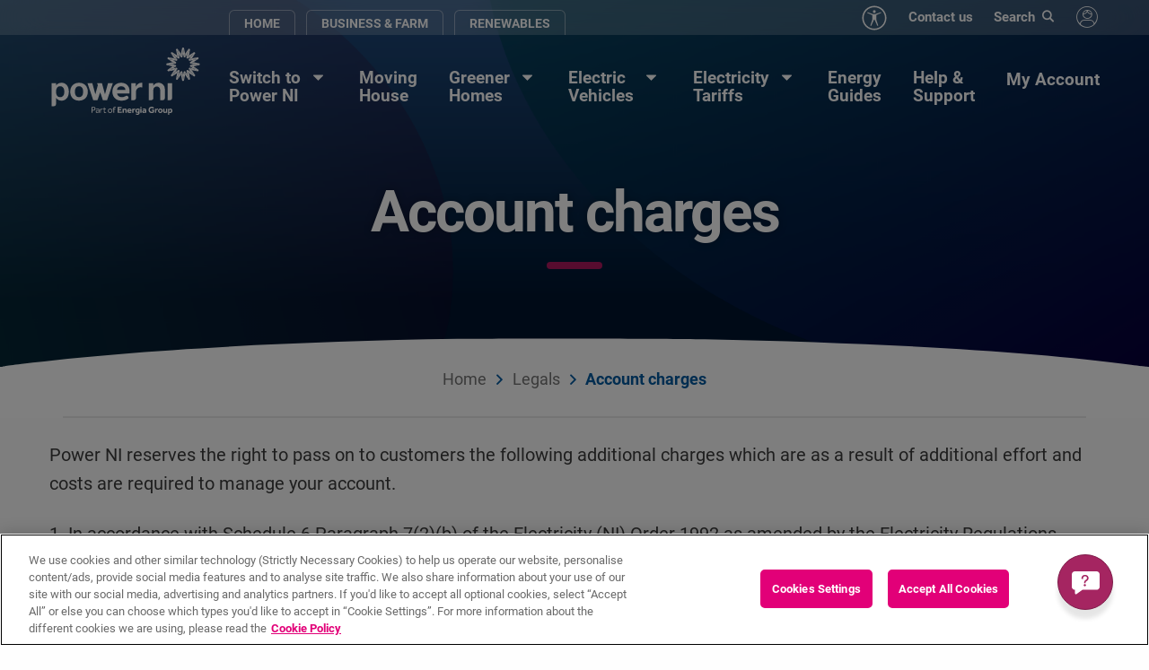

--- FILE ---
content_type: text/html; charset=utf-8
request_url: https://powerni.co.uk/legals/account-conditions/
body_size: 8082
content:



<!doctype html>
<html class="no-js" lang="en" dir="ltr">
<head>
    <meta charset="utf-8">
    <meta http-equiv="x-ua-compatible" content="ie=edge">
    <meta name="viewport" content="width=device-width, initial-scale=1.0">
    <meta content="Power NI reserves the right to pass on to customers the following additional charges which are as a result of additional effort and costs are required to manage your account." name="description" />
    <title>Account Charges | Legals | Power NI</title>
    
    
    <!-- Prevent images from being auto-blocked by OneTrust. -->
<script>
    (function () {
      const addIgnoreAtributeToImages = () => {
        document.querySelectorAll('img:not([src^="http"]):not([data-ot-ignore])').forEach((image) => {
            image.setAttribute('data-ot-ignore', '');
        });
      };

      addIgnoreAtributeToImages();

      const observer = new MutationObserver((mutationsList, observer) => {
        for (const mutation of mutationsList) {
          if (mutation.type === 'childList') {
            if (Array.from(mutation.addedNodes).some(node => node.nodeName === 'IMG')) {
              addIgnoreAtributeToImages();
            }
          }
        }
      });
      const config = { attributes: true, childList: true, subtree: true, attributeFilter: ['src'] };
      observer.observe(document.documentElement, config);
    })();
</script>

    <link href="/dist/css/main.min.css?v=myY--OD_PEj_U62WJO5yhVqEW5osXLjmGRyFUoOTPvU" rel="stylesheet" />
        <link href="/App_Themes/main/css/additional.css?v=j_RK_LSdSDGwPwr-8EZy9kzhpPku8ouPpaRhddA-xHA" rel="stylesheet" />
    <script src="/assets/js/jquery-3.7.1.min.js"></script>

    <link rel="apple-touch-icon" sizes="180x180" href="/App_Themes/main/fav/apple-touch-icon.png">
    <link rel="icon" type="image/png" sizes="32x32" href="/App_Themes/main/fav/favicon-32x32.png">
    <link rel="icon" type="image/png" sizes="16x16" href="/App_Themes/main/fav/favicon-16x16.png">
    <link rel="shortcut icon" href="/App_Themes/main/fav/favicon.ico">
    <link rel="canonical" href="https://powerni.co.uk/legals/account-conditions/" />


    
        <!--WebTrends script-->
    <script type="text/javascript">
        !function(){
           var src = "//c.webtrends-optimize.com/acs/accounts/9c8be930-6016-4f70-8b02-ef32b28ad13f/js/wt.js";
           var timeout = 2000; // 2 seconds
           var css={add:function(c, id){if(c instanceof Array){c=c.join(' ')}var a=document.getElementsByTagName('head')[0],b=document.createElement('style');b.type='text/css';if(id){b.id=id;}if(b.styleSheet){b.styleSheet.cssText=c}else{b.appendChild(document.createTextNode(c))}a.appendChild(b)}, del:function(id){var el=document.getElementById(id); if(el){el.parentNode.removeChild(el)}}};
           var cssid = 'wt_tagHide';
           css.add('body { opacity: 0.000001 !important; }', cssid);

           var sc = document.createElement('script');
           window.WT_ABORT = 0;
           sc.src = src;
           sc.onload = function(){
              window.WT_ABORT = -1;
              css.del(cssid);
           };
           sc.onerror = function(){
              window.WT_ABORT = 1;
              css.del(cssid);
           };

           document.getElementsByTagName('head')[0].appendChild(sc);
           setTimeout(function(){
              if(window.WT_ABORT !== -1) window.WT_ABORT = 1;
              css.del(cssid);
           }, timeout);
        }();
    </script>
    <!--End WebTrends script-->

    <!-- Google Tag Manager -->
        <script>
        (function (w, d, s, l, i) {
            w[l] = w[l] || []; w[l].push({
                'gtm.start':
                    new Date().getTime(), event: 'gtm.js'
            }); var f = d.getElementsByTagName(s)[0],
                j = d.createElement(s), dl = l != 'dataLayer' ? '&l=' + l : ''; j.async = true; j.src =
                    'https://www.googletagmanager.com/gtm.js?id=' + i + dl; f.parentNode.insertBefore(j, f);
        })(window, document, 'script', 'dataLayer', 'GTM-MS92RTC');</script>
    <!-- End Google Tag Manager -->
    <!-- TrustBox script -->
    <script type="text/javascript" src="//widget.trustpilot.com/bootstrap/v5/tp.widget.bootstrap.min.js" async></script>
    <!-- End TrustBox script -->

    <link href="/_content/Kentico.Content.Web.Rcl/Content/Bundles/Public/systemPageComponents.min.css" rel="stylesheet" />

    <script type="text/javascript" src="/Kentico.Resource/ABTest/KenticoABTestLogger/en-US/ConversionLogger.js" async></script>
    <script type="text/javascript" src="/Kentico.Resource/Activities/KenticoActivityLogger/Logger.js?pageIdentifier=1714" async></script>

    <script>
        function pushEventToDataLayer(eventObj) {
dataLayer.push(eventObj);        }
    </script>
</head>
<body>
    <!-- Google Tag Manager (noscript) -->
        <noscript>
        <iframe src="https://www.googletagmanager.com/ns.html?id=GTM-TL7WWGR" height="0" width="0" style="display:none;visibility:hidden">
        </iframe>
    </noscript>
    <!-- End Google Tag Manager (noscript) -->

    <a class="skip-to-content-link" href="#maincontent">Skip to main content</a>


    <header>
        
    <div>
        
    </div>
        








    








    <input type="hidden" id="js-pni-raffle-chat" aria-hidden="true" style="display:none;" data-raffle-id="ef322058-4127-4740-9d2b-e3ddbcdff97b" />

<div class="wrapper-header">
    <div class="utility-header">
        <div class="grid-container">
            <div class="grid-x grid-padding-x">
                <div class="cell large-5 large-offset-2 medium-8 align-self-bottom small-text-center">
                    <ul class="utility-buttons">
            <li><a class="active" href="/">Home</a></li>
            <li><a class="active" href="/business-electricity/">Business &amp; Farm</a></li>
            <li><a class="active" href="/renewables/">Renewables</a></li>
                    </ul>
                </div>
                <div class="cell large-5 medium-4 text-right hide-for-small-only">
                    <ul class="utility-menu show-for-xlarge">
                        <li><a class="btn-browsealoud" href="javascript:;" onclick="BrowseAloud.panel.toggleBar(true,event);return false;" aria-label="Accessibility toolbar"></a></li>

            <li><a href="/contact/" target="_self">Contact us</a></li>
                        <li>
                            <!-- <form class="search-field">
                            <label for="siteSearch" class="show-for-sr">Search site</label>
                            <input id="siteSearch" class="entry" type="search" placeholder="Search"/>
                            <button class="cta" type="submit" aria-label="Search button"><span class="sz-icon-search"></span></button>
                            </form> -->
                            <button id="openRaffleSearch" data-raffle-id="7824a8ab-b1df-4d91-8296-cea1172589a4" class="search-button" aria-label="Search button" type="button">Search</button>
                        </li>
                    </ul>
                    <ul class="account-menu show-for-xlarge">
                        <li>
                            <a class="btn-account" aria-label="My Account"></a>
                            <ul class="dropdown-items">
            <li><a href="https://energyonline.powerni.co.uk/" target="_self">My account login</a></li>
            <li><a href="/my-account/" target="_self">Online account benefits</a></li>
            <li><a href="https://energyonline.powerni.co.uk/?ReturnUrl=%2Fmy-account%2Fkeypad-dashboard%2F" target="_self">Top up my keypad</a></li>
            <li><a href="https://energyonline.powerni.co.uk/?ReturnUrl=%2Fmy-account%2my-bills%2F" target="_self">Pay my bill</a></li>
            <li><a href="/perks/" target="_self">Power NI Perks</a></li>
            <li><a href="https://energyonline.powerni.co.uk/?ReturnUrl=%2Fmy-account%2meter-readings%2F" target="_self">Submit meter reading</a></li>
            <li><a href="https://energyonline.powerni.co.uk/?ReturnUrl=%2Fmove-home%2F" target="_self">Moving house</a></li>
            <li><a href="https://energyonline.powerni.co.uk/?ReturnUrl=%2Fmove-out" target="_self">Close my account</a></li>
                            </ul>
                        </li>
                    </ul>
                </div>
            </div>
        </div>
    </div>

    <div class="main-header">

        <div class="grid-container">
            <div class="grid-x grid-padding-x">
                <div class="cell medium-2 small-5">
                    <a class="logo" href="/">
                        <img src="/App_Themes/main/img/layout/PowerNI-color-2023.svg" alt="Power NI logo" />
                    </a>
                </div>
                <div class="cell medium-10 small-7">
                    <!-- Desktop nav -->
                    <ul class="main-nav main-nav hide-for-small-only">
            <li>
                    <a style="" href="/switch-electricity-ni/" class="">Switch to<br>Power NI</a>
                    <button class="menu-dropdown"></button>
                    <ul class="dropdown-menu">
                            <li>
                                <a href="/switch-electricity-ni/">
                                    Switch to Power NI

                                </a>
                            </li>
                            <li>
                                <a href="/switch-electricity-ni/get-a-quote/">
                                    Request a call back

                                </a>
                            </li>
                            <li>
                                <a href="/compare-electricity-ni/">
                                    Compare electricity plans &amp; prices

                                </a>
                            </li>
                            <li>
                                <a href="/moving-house-electricity/">
                                    Moving house

                                </a>
                            </li>
                    </ul>
            </li>
            <li>
                    <a href="/moving-house-electricity/" target="_self">Moving<br>House</a>
            </li>
            <li>
                    <a style="" href="/greener-homes/" class="">Greener<br>Homes</a>
                    <button class="menu-dropdown"></button>
                    <ul class="dropdown-menu">
                            <li>
                                <a href="/greener-homes/solar-power/">
                                    Solar panels and battery installation

                                </a>
                            </li>
                    </ul>
            </li>
            <li>
                    <a style="" href="/electric-vehicles/" class="">Electric<br>Vehicles</a>
                    <button class="menu-dropdown"></button>
                    <ul class="dropdown-menu">
                            <li>
                                <a href="/compare-electricity-ni/green-electricity/electric-vehicle-tariff/">
                                    Electric vehicle tariffs

                                </a>
                            </li>
                            <li>
                                <a href="/electric-car-charger/">
                                    Electric vehicle chargers

                                </a>
                            </li>
                    </ul>
            </li>
            <li>
                    <a style="" href="/electricity-tariff/" class="">Electricity<br>Tariffs</a>
                    <button class="menu-dropdown"></button>
                    <ul class="dropdown-menu">
                            <li>
                                <a href="/compare-electricity-ni/bill-pay/">
                                    Pay by bill

                                </a>
                            </li>
                            <li>
                                <a href="/compare-electricity-ni/pay-as-you-go/">
                                    Keypad pay-as-you-go

                                </a>
                            </li>
                            <li>
                                <a href="https://powerni.co.uk/compare-electricity-ni/keypad-plus/">
                                    Keypad&#x2B;

                                </a>
                            </li>
                            <li>
                                <a href="/compare-electricity-ni/green-electricity/electric-vehicle-tariff/">
                                    Electric vehicle tariffs

                                </a>
                            </li>
                            <li>
                                <a href="/compare-electricity-ni/">
                                    Compare electricity plans &amp; prices

                                </a>
                            </li>
                            <li>
                                <a href="/compare-electricity-ni/unit-rates/">
                                    Unit rates

                                </a>
                            </li>
                    </ul>
            </li>
            <li>
                    <a href="/help/energy-guides/" target="_self">Energy<br>Guides</a>
            </li>
            <li>
                    <a href="/help/" target="_self">Help &<br>Support</a>
            </li>
            <li>
                    <a href="https://energyonline.powerni.co.uk/" target="_self">My Account</a>
            </li>
                    </ul>

                    <!-- Mobile header -->
                    <ul class="mobile-header show-for-small-only">
                        <li><a class="btn-browsealoud" href="javascript:;" onclick="BrowseAloud.panel.toggleBar(true,event);return false;" aria-label="Accessibility toolbar"></a></li>
                        <li><button id="openRaffleSearchMobile" data-raffle-id="7824a8ab-b1df-4d91-8296-cea1172589a4" class="search-button" aria-label="Search button" type="button"></button></li>
                        <li><button id="mobileAccountToggle" class="btn-account-mobile" type="button" aria-label="My Account"></button></li>
                        <li>
                            <button id="mobileMenuToggle" class="hamburger hamburger--elastic" type="button" aria-label="Mobile Navigation Toggle">
                                <span class="hamburger-box">
                                    <span class="hamburger-inner"></span>
                                </span>
                            </button>
                        </li>
                    </ul>
                </div>
            </div>
        </div>

        <!-- Mobile nav -->
        <div id="mobileNav" class="wrapper-mobile-nav">

            <!--<form class="mobile-search-bar" action="/search">
            <label for="mobileSearch" class="show-for-sr">Mobile search</label>
            <input id="mobileSearch" name="searchText" class="entry" type="search" placeholder="Enter search..." />
            <button class="cta" type="submit" aria-label="Search button"><span class="sz-icon-search"></span></button>
            <input type="hidden" name="Sector" value="" />
            </form>-->

            <ul class="main-mobile-nav">
            <li>
                    <a style="" href="/switch-electricity-ni/" class="mobile-nav-dropdown">Switch to<br>Power NI</a>
                    <button class="menu-dropdown"></button>
                    <ul class="inner-mobile-nav">
                            <li>
                                <a href="/switch-electricity-ni/">
                                    Switch to Power NI

                                </a>
                            </li>
                            <li>
                                <a href="/switch-electricity-ni/get-a-quote/">
                                    Request a call back

                                </a>
                            </li>
                            <li>
                                <a href="/compare-electricity-ni/">
                                    Compare electricity plans &amp; prices

                                </a>
                            </li>
                            <li>
                                <a href="/moving-house-electricity/">
                                    Moving house

                                </a>
                            </li>
                    </ul>
            </li>
            <li>
                    <a href="/moving-house-electricity/" target="_self">Moving<br>House</a>
            </li>
            <li>
                    <a style="" href="/greener-homes/" class="mobile-nav-dropdown">Greener<br>Homes</a>
                    <button class="menu-dropdown"></button>
                    <ul class="inner-mobile-nav">
                            <li>
                                <a href="/greener-homes/solar-power/">
                                    Solar panels and battery installation

                                </a>
                            </li>
                    </ul>
            </li>
            <li>
                    <a style="" href="/electric-vehicles/" class="mobile-nav-dropdown">Electric<br>Vehicles</a>
                    <button class="menu-dropdown"></button>
                    <ul class="inner-mobile-nav">
                            <li>
                                <a href="/compare-electricity-ni/green-electricity/electric-vehicle-tariff/">
                                    Electric vehicle tariffs

                                </a>
                            </li>
                            <li>
                                <a href="/electric-car-charger/">
                                    Electric vehicle chargers

                                </a>
                            </li>
                    </ul>
            </li>
            <li>
                    <a style="" href="/electricity-tariff/" class="mobile-nav-dropdown">Electricity<br>Tariffs</a>
                    <button class="menu-dropdown"></button>
                    <ul class="inner-mobile-nav">
                            <li>
                                <a href="/compare-electricity-ni/bill-pay/">
                                    Pay by bill

                                </a>
                            </li>
                            <li>
                                <a href="/compare-electricity-ni/pay-as-you-go/">
                                    Keypad pay-as-you-go

                                </a>
                            </li>
                            <li>
                                <a href="https://powerni.co.uk/compare-electricity-ni/keypad-plus/">
                                    Keypad&#x2B;

                                </a>
                            </li>
                            <li>
                                <a href="/compare-electricity-ni/green-electricity/electric-vehicle-tariff/">
                                    Electric vehicle tariffs

                                </a>
                            </li>
                            <li>
                                <a href="/compare-electricity-ni/">
                                    Compare electricity plans &amp; prices

                                </a>
                            </li>
                            <li>
                                <a href="/compare-electricity-ni/unit-rates/">
                                    Unit rates

                                </a>
                            </li>
                    </ul>
            </li>
            <li>
                    <a href="/help/energy-guides/" target="_self">Energy<br>Guides</a>
            </li>
            <li>
                    <a href="/help/" target="_self">Help &<br>Support</a>
            </li>
            <li>
                    <a href="https://energyonline.powerni.co.uk/" target="_self">My Account</a>
            </li>

            <li><a href="/contact/" target="_self">Contact us</a></li>
            </ul>
        </div>

        <!-- Mobile My Account menu -->
        <div id="mobileAccountMenu" class="mobile-account-menu">
            <ul class="account-menu">
            <li><a href="https://energyonline.powerni.co.uk/" target="_self">My account login</a></li>
            <li><a href="/my-account/" target="_self">Online account benefits</a></li>
            <li><a href="https://energyonline.powerni.co.uk/?ReturnUrl=%2Fmy-account%2Fkeypad-dashboard%2F" target="_self">Top up my keypad</a></li>
            <li><a href="https://energyonline.powerni.co.uk/?ReturnUrl=%2Fmy-account%2my-bills%2F" target="_self">Pay my bill</a></li>
            <li><a href="/perks/" target="_self">Power NI Perks</a></li>
            <li><a href="https://energyonline.powerni.co.uk/?ReturnUrl=%2Fmy-account%2meter-readings%2F" target="_self">Submit meter reading</a></li>
            <li><a href="https://energyonline.powerni.co.uk/?ReturnUrl=%2Fmove-home%2F" target="_self">Moving house</a></li>
            <li><a href="https://energyonline.powerni.co.uk/?ReturnUrl=%2Fmove-out" target="_self">Close my account</a></li>
            </ul>
        </div>
    </div>
</div>    </header>

    <main id="maincontent">
        <div class="wrapper-hero">

            <picture class="hero-bg">
                    <source media="(max-width: 600px)" srcset="/PowerNI/media/master/temp/hero-m.jpg?ext=.jpg">
                    <source media="(max-width: 990px)" srcset="/PowerNI/media/master/temp/hero-m.jpg?ext=.jpg">
                <source media="(max-width: 1700px)" srcset="/PowerNI/media/master/temp/hero.png?ext=.png">
                <img src="/PowerNI/media/master/temp/hero.png?ext=.png" alt="">
            </picture>

        <div class="shade-top  hero--overlay">

            <div class="grid-container">



                    <div class="hero-content">

                            <h1 class="hero-title line-bottom" data-aos="short-fade-up" data-aos-delay="200">Account charges</h1>

                    </div>

            </div>
        </div>
    </div>

    


<div class="wrapper-white curve-top breadcrumbs-padding">

    <div class="grid-container">
        <div class="grid-x grid-padding-x">

            <div class="cell large-12 large-order-1 medium-12 medium-order-2 small-12 small-order-2">
                






<div class="grid-container aos-init aos-animate" data-aos="short-fade-up">
    <nav aria-label="Breadcrumb" class="breadcrumbs-section">
        <div class='breadcrumbs'><span class='breadcrumb-item'><a href='https://powerni.co.uk'>PowerNI</a></span>  <span class='breadcrumb-item'><a href='https://powerni.co.uk/legals/'>Legals</a></span>  <span class='breadcrumb-item current'>Account charges</span></div>
    </nav>
</div>

    


            </div>

        </div>
    </div>
</div>

    <div>
        




  <div class="grid-container">
      <div class="grid-x grid-padding-x wysiwyg" data-aos="short-fade-up">
        <div class="cell medium-12">
          <div class="text-center">
            <p class="intro">
              







    <div class="fr-view">
        <p style="text-align: left">Power NI reserves the right to pass on to customers the following additional charges which are as a result of additional effort and costs are required to manage your account.&nbsp;</p><p style="text-align: left">1. In accordance with Schedule 6 Paragraph 7(2)(b) of the Electricity (NI) Order 1992 as amended by the Electricity Regulations (Northern Ireland) 2007 Power NI can seek a warrant to access a domestic property to install a Keypad Meter to facilitate debt recovery. A charge of £250.00 (Including VAT) will be added if we have to execute this warrant.&nbsp;</p><p style="text-align: left">2. NIE Networks has responsibility for the accuracy and collecting of reads for all customers’ meters. These meters are seldom faulty but if a customer requires the accuracy to be checked Power NI will seek a payment. A charge of £90.00 (Including VAT) in advance of the test being arranged will be charged. We will refund this if the meter is found to be faulty otherwise we will retain this fee.&nbsp;</p><p style="text-align: left">3. Power NI will send or make available our bills online as per correspondence details provided. If you require a copy of these a charge of £12.00 (Including VAT) will apply for each copy bill.&nbsp;</p><p style="text-align: left">4. Where Power NI require engineers to visit a Commercial customers site where charges billed have not been paid the following additional charges apply:&nbsp;</p><p style="text-align: left">(a) Visit by engineer £96.00 (Including VAT).</p><p style="text-align: left">(b) Visit by an engineer under warrant £250.00 (Including VAT).</p><p style="text-align: left">5. NIE Networks attempt to read customer meters quarterly. The following charges may apply if a customer requests a meter reading outside of the meter reading cycle:&nbsp;</p><p style="text-align: left">(a) Due to a dispute on the engineers meter reading, £56.60 (Excluding VAT) will be applied to the account if the meter reading returned by the engineer is in correlation with the disputed meter reading.&nbsp;</p><p style="text-align: left">(b) For reasons other than a dispute of the previous meter reading, a charge of £37.50 (Excluding VAT) will be added to the account.&nbsp;</p><p style="text-align: left">6. If a customer requests a change in metering to facilitate a tariff change Power NI reserve the right to charge:&nbsp;</p><p style="text-align: left">(a) £323.00 (Excluding VAT) for the installation of a half hourly meter within a commercial premise.&nbsp;</p><p style="text-align: left">(b) £122.00 (Excluding VAT) if a meter change appointment has been missed more than twice. </p>
    </div>


    


            </p>
          </div>
        </div>
      </div>
    </div>

    


    </div>
    <div id="SurveyForm"></div>
    
</main>


    <footer class="wrapper-footer">
        <div class="grid-container">
            <!-- TrustBox widget - Mini Carousel -->
            <div class="trustpilot-widget" data-locale="en-GB" data-template-id="539ad0ffdec7e10e686debd7" data-businessunit-id="5922ff9b0000ff0005a2f5f9" data-style-height="350px" data-style-width="100%" data-theme="light" data-stars="5" data-review-languages="en">
                <a href="https://uk.trustpilot.com/review/www.powerni.co.uk" target="_blank" rel="noopener">Trustpilot</a>
            </div>
            <!-- End TrustBox widget -->
            <div class="grid-x grid-padding-x">
                <div class="cell medium-4 small-12 small-text-center">
                    <div class="column-padder-right">
                        <img loading="lazy" class="logo" src="/App_Themes/main/img/layout/PowerNI-color-2023.svg" alt="Power NI logo" />
                        <hr class="sep" />
                        <ul class="social-menu">
                            <li>
                                <a href="https://www.facebook.com/PowerNI" aria-label="Facebook">
                                    <span class="sz-icon-facebook"></span><span class="show-for-sr">Visit our Facebook</span>
                                </a>
                            </li>
                            <li>
                                <a href="https://instagram.com/powerni" aria-label="Instagram">
                                    <span class="sz-icon-instagram"></span><span class="show-for-sr">Visit our instagram</span>
                                </a>
                            </li>
                            <li>
                                <a href="https://www.linkedin.com/company/power-ni" aria-label="LinkedIn">
                                    <span class="sz-icon-linkedin2"></span><span class="show-for-sr">Visit our linkedin</span>
                                </a>
                            </li>
                            <li>
                                <a href="https://twitter.com/PowerNI" aria-label="Twitter">
                                    <span class="sz-icon-Twitter-X"></span><span class="show-for-sr">Visit our Twitter</span>
                                </a>
                            </li>
                            <li>
                                <a href="https://www.youtube.com/channel/UCY-r2c9tV9UU6TFMI-HW0KQ" aria-label="Youtube">
                                    <span class="sz-icon-youtube"></span><span class="show-for-sr">Visit our youtube</span>
                                </a>
                            </li>
                        </ul>
                        <hr class="sep" />
                        <form class="footer-search" action="/search">
                            <label for="footerSearch" class="show-for-sr">Search the site</label>
                            <input id="footerSearch" name="searchtext" class="entry" type="search" placeholder="Search the site" />
                            <button class="cta" type="submit" aria-label="Search button">
                                <span class="sz-icon-search"></span>
                            </button>
                            <input type="hidden" name="Sector" value="Home" />
                        </form>
                        <a class="btn-browsealoud" href="javascript:;" onclick="BrowseAloud.panel.toggleBar(true,event);return false;">Accessibility toolbar</a>
                    </div>
                </div>
                

<div class="cell medium-4 small-12">
    <ul class="footer-menu">
            <li>
                <a href="/switch-electricity-ni/" target="_self">Switch to Power NI</a>
            </li>
            <li>
                <a href="/help/" target="_self">Help &amp; Support</a>
            </li>
            <li>
                <a href="/compare-electricity-ni/" target="_self">Compare our tariffs</a>
            </li>
            <li>
                <a href="/news/" target="_self">Latest news</a>
            </li>
            <li>
                <a href="/about-power-ni/" target="_self">About Power NI</a>
            </li>
    </ul>
</div>
<div class="cell medium-4 small-12 small-text-center">
    <small>Download our App</small>
    <div class="grid-x grid-maring-x">
        <div class="cell auto">
            <a class="download-app" href="https://play.google.com/store/apps/details?id=com.eckoh.powerni">
                <img loading="lazy" src="/App_Themes/main/img/layout/google-download.png" alt="Google Play download" />
                <span class="show-for-sr">Download our app on Google Play</span>
            </a>
        </div>
        <div class="cell auto">
            <a class="download-app" href="https://apps.apple.com/gb/app/power-ni/id444083877">
                <img loading="lazy" src="/App_Themes/main/img/layout/apple-download.png" alt="App Store download" />
                <span class="show-for-sr">Download our app on AppStore</span>
            </a>
        </div>
    </div>
    <ul class="footer-links">
            <li>
                <a href="/accessibility-statement/" target="_self">Accessibility Statement</a>
            </li>
            <li>
                <a href="/codes-of-practice/" target="_self">Codes of Practice</a>
            </li>
            <li>
                <a href="/help/my-account/customer-support/complaints/" target="_self">Complaints</a>
            </li>
            <li>
                <a href="/legals/cookies/" target="_self">Cookie Policy</a>
            </li>
            <li>
                <a href="/legals/" target="_self">Legals</a>
            </li>
            <li>
                <a href="/modern-slavery-statement/" target="_self">Slavery Statement</a>
            </li>
            <li>
                <a href="/legals/privacy/" target="_self">Privacy Statement</a>
            </li>
            <li>
                <a href="/careers/" target="_self">Careers</a>
            </li>
    </ul>
</div>
            </div>


            <!-- footer accreds -->
            <div class="grid-x grid-padding-x">
                <div class="medium-12 cell">
                    <ul class="menu simple footer-accreds">
                        <li>
                            <a href="https://www.bsigroup.com/en-GB/kitemark/">
                                <img loading="lazy" src="/App_Themes/main/img/layout/footer/thumbnail_PNI-BSI-logo.png" alt="Bsi Group">
                                <span class="show-for-sr">Bsi Group</span>
                            </a>
                        </li>
                        <li>
                            <a href="https://bitc.ie/">
                                <img loading="lazy" src="/App_Themes/main/img/layout/footer/thumbnail_PNI-BWR-logo-BW.png" alt="Business Working Responsibly Mark">
                                <span class="show-for-sr">Business Working Responsibly Mark</span>
                            </a>
                        </li>
                        <li>
                            <a href="https://www.jamcard.org/">
                                <img loading="lazy" src="/App_Themes/main/img/layout/footer/thumbnail_PNI-JAM-logo-BW.png" alt="Jam Card">
                                <span class="show-for-sr">Jam Card</span>
                            </a>
                        </li>
                        <li>
                            <a href="https://www.plainenglish.co.uk/">
                                <img loading="lazy" src="/App_Themes/main/img/layout/footer/thumbnail_PNI-plain-english.png" alt="Plain English Campaign">
                                <span class="show-for-sr">Plain English Campaign</span>
                            </a>
                        </li>
                        <li>
                            <a href="https://plainnumbers.org.uk/">
                                <img loading="lazy" src="/App_Themes/main/img/layout/footer/thumbnail_PNI-plain-numbers.png" alt="Plain Numbers">
                                <span class="show-for-sr">Plain Numbers</span>
                            </a>
                        </li>
                    </ul>
                    <p class="rights">Power NI Energy Ltd trading as Power NI &copy; All Rights Reserved.</p>
                </div>
            </div>

        </div>
    </footer>

    <!-- OFF-CANVAS ELEMENTS -->
    <!-- Search overlay -->
    <div class="search-overlay">
        <div class="search-content">
            <div class="inner-container text-center">

                <form class="search-field" action="/search">
                    <label for="searchSite" class="show-for-sr">Site search</label>
                    <input id="searchSite" name="searchText" class="entry" type="search" placeholder="What are you searching for?">
                    <button id="mainSearch" class="cta" type="submit" aria-label="Search button">
                        <span class="sz-icon-search"></span>
                    </button>
                    <input type="hidden" name="Sector" value="Home" />
                </form>

                <div class="grid-x grid-margin-x medium-up-4">
                    




  <div class="cell">
    <a class="info-card info-card--outline" href="/help/bills-payment/">
      <img loading="lazy" class="icon" src="/getmedia/b1b11ff0-7665-4077-a0b9-677fa931c31d/PNI_Icon_107_Standard_Bill_RGB_Colour_128px@2x.png?width=256&amp;height=256&amp;ext=.png" alt="Billing icon" />
      <p class="title">Billing FAQs</p>
    </a>
  </div>
  <div class="cell">
    <a class="info-card info-card--outline" href="/help/my-account/">
      <img loading="lazy" class="icon" src="/getmedia/01f06d4e-4268-4551-9ee1-50d0f0530674/PNI_Icon_104_Customer_Support_RGB_Colour_128px@2x.png?width=256&amp;height=256&amp;ext=.png" alt="Customer support icon" />
      <p class="title">Customer Support FAQs</p>
    </a>
  </div>
  <div class="cell">
    <a class="info-card info-card--outline" href="/help/keypad-pay-as-you-go/">
      <img loading="lazy" class="icon" src="/getmedia/a9f73739-3c27-4a62-9309-44cd083b714a/PNI_Icon_95_Keypad_RGB_Colour_128px@2x.png?width=256&amp;height=256&amp;ext=.png" alt="Keypad icon" />
      <p class="title">Keypad FAQs</p>
    </a>
  </div>
  <div class="cell">
    <a class="info-card info-card--outline" href="/help/meters-readings/">
      <img loading="lazy" class="icon" src="/getmedia/425b5b1b-6899-47db-9b3c-92070557aeff/PNI_Icon_82_Meter_Reading_Query_RGB_Colour_128px@2x.png?width=256&amp;height=256&amp;ext=.png" alt="Meter reading icon" />
      <p class="title">Meter Reading FAQs</p>
    </a>
  </div>

    


                </div>
                <button id="closeSearch" class="btn-close-search" aria-label="Hide search">
                    <span class="sz-icon-circle-cross"></span>
                </button>
            </div>
        </div>
    </div>
    <div id="__ba_launchpad" class="hide"></div>

    <script src="/_content/Kentico.Content.Web.Rcl/Scripts/jquery.unobtrusive-ajax.js"></script>
<script type="text/javascript">
window.kentico = window.kentico || {};
window.kentico.builder = {}; 
window.kentico.builder.useJQuery = true;</script><script src="/_content/Kentico.Content.Web.Rcl/Content/Bundles/Public/systemFormComponents.min.js"></script>

        <script src="/multistep/js/MultiStepForm.js?v=MSQI8uJBEqaxbhpxbQdOrrwzR7DCjpmg8644xND7qWA"></script>
        <script src="/App_Themes/main/js/GoogleAnalyticsEventsHandler.js?v=GDfQXFi0ZIh_bzZrDlzt67_GTw6F-5U1vhK2fJTqcfg"></script>
    <script src="/App_Themes/main/js/jquery.libs.min.js?v=MIjnGAOITcbHZFjVzn-YVUyRz9VVWbmCnfP0gu-Qv6A"></script>
    <script src="/App_Themes/main/js/jquery.main.js?v=D0NRx4hCUbex9_VQQ3Hzk1DzSzPneRro8RvDqsvn1X0"></script>
    <script src="/dist/js/bundle.min.js?v=odQi75V_VFwoG0xtVr2oRBg7wQHkQoFqGIAgBWnJf88"></script>

    <script type="text/javascript"
            src="https://www.browsealoud.com/plus/scripts/3.1.0/ba.js"
            crossorigin="anonymous"
            integrity="sha256-VCrJcQdV3IbbIVjmUyF7DnCqBbWD1BcZ/1sda2KWeFc= sha384-k2OQFn+wNFrKjU9HiaHAcHlEvLbfsVfvOnpmKBGWVBrpmGaIleDNHnnCJO4z2Y2H sha512-gxDfysgvGhVPSHDTieJ/8AlcIEjFbF3MdUgZZL2M5GXXDdIXCcX0CpH7Dh6jsHLOLOjRzTFdXASWZtxO+eMgyQ==">
    </script>
    <style>
        #__ba_panel {
            display: none !important;
        }

        /*div[data-testid="raffle-element-wrapper"] {
                    position: static !important;
                }*/
    </style>
</body>
</html>


--- FILE ---
content_type: text/css
request_url: https://powerni.co.uk/dist/css/main.min.css?v=myY--OD_PEj_U62WJO5yhVqEW5osXLjmGRyFUoOTPvU
body_size: 74417
content:
@charset "UTF-8";@media print,screen and (min-width:40em){.reveal,.reveal.large,.reveal.small,.reveal.tiny{right:auto;left:auto;margin:0 auto}}html{line-height:1.15;-webkit-text-size-adjust:100%}body{margin:0}h1{font-size:2em;margin:.67em 0}hr{-webkit-box-sizing:content-box;box-sizing:content-box;height:0;overflow:visible}pre{font-family:monospace,monospace;font-size:1em}a{background-color:transparent}abbr[title]{border-bottom:none;text-decoration:underline;-webkit-text-decoration:underline dotted;text-decoration:underline dotted}b,strong{font-weight:bolder}code,kbd,samp{font-family:monospace,monospace;font-size:1em}small{font-size:80%}sub,sup{font-size:75%;line-height:0;position:relative;vertical-align:baseline}sub{bottom:-.25em}sup{top:-.5em}img{border-style:none}button,input,optgroup,select,textarea{font-family:inherit;font-size:100%;line-height:1.15;margin:0}button,input{overflow:visible}button,select{text-transform:none}[type=button],[type=reset],[type=submit],button{-webkit-appearance:button}[type=button]::-moz-focus-inner,[type=reset]::-moz-focus-inner,[type=submit]::-moz-focus-inner,button::-moz-focus-inner{border-style:none;padding:0}[type=button]:-moz-focusring,[type=reset]:-moz-focusring,[type=submit]:-moz-focusring,button:-moz-focusring{outline:1px dotted ButtonText}fieldset{padding:.35em .75em .625em}legend{-webkit-box-sizing:border-box;box-sizing:border-box;color:inherit;display:table;max-width:100%;padding:0;white-space:normal}progress{vertical-align:baseline}textarea{overflow:auto}[type=checkbox],[type=radio]{-webkit-box-sizing:border-box;box-sizing:border-box;padding:0}[type=number]::-webkit-inner-spin-button,[type=number]::-webkit-outer-spin-button{height:auto}[type=search]{-webkit-appearance:textfield;outline-offset:-2px}[type=search]::-webkit-search-decoration{-webkit-appearance:none}::-webkit-file-upload-button{-webkit-appearance:button;font:inherit}details{display:block}summary{display:list-item}template{display:none}[hidden]{display:none}.foundation-mq{font-family:"small=0em&medium=40em&large=64em&xlarge=75em&xxlarge=90em"}html{-webkit-box-sizing:border-box;box-sizing:border-box;font-size:100%}*,::after,::before{-webkit-box-sizing:inherit;box-sizing:inherit}body{margin:0;padding:0;background:#fefefe;font-family:"Helvetica Neue",Helvetica,Roboto,Arial,sans-serif;font-weight:400;line-height:1.5;color:#0a0a0a;-webkit-font-smoothing:antialiased;-moz-osx-font-smoothing:grayscale}img{display:inline-block;vertical-align:middle;max-width:100%;height:auto;-ms-interpolation-mode:bicubic}textarea{height:auto;min-height:50px;border-radius:0}select{-webkit-box-sizing:border-box;box-sizing:border-box;width:100%;border-radius:0}.map_canvas embed,.map_canvas img,.map_canvas object,.mqa-display embed,.mqa-display img,.mqa-display object{max-width:none!important}button{padding:0;-webkit-appearance:none;-moz-appearance:none;appearance:none;border:0;border-radius:0;background:0 0;line-height:1;cursor:auto}[data-whatinput=mouse] button{outline:0}pre{overflow:auto}button,input,optgroup,select,textarea{font-family:inherit}.is-visible{display:block!important}.is-hidden{display:none!important}[type=color],[type=date],[type=datetime-local],[type=datetime],[type=email],[type=month],[type=number],[type=password],[type=search],[type=tel],[type=text],[type=time],[type=url],[type=week],textarea{display:block;-webkit-box-sizing:border-box;box-sizing:border-box;width:100%;height:2.4375rem;margin:0 0 1rem;padding:.5rem;border:1px solid #cacaca;border-radius:0;background-color:#fefefe;-webkit-box-shadow:inset 0 1px 2px rgba(10,10,10,.1);box-shadow:inset 0 1px 2px rgba(10,10,10,.1);font-family:inherit;font-size:1rem;font-weight:400;line-height:1.5;color:#0a0a0a;-webkit-transition:border-color .25s ease-in-out,-webkit-box-shadow .5s;transition:border-color .25s ease-in-out,-webkit-box-shadow .5s;transition:box-shadow .5s,border-color .25s ease-in-out;transition:box-shadow .5s,border-color .25s ease-in-out,-webkit-box-shadow .5s;-webkit-appearance:none;-moz-appearance:none;appearance:none}[type=color]:focus,[type=date]:focus,[type=datetime-local]:focus,[type=datetime]:focus,[type=email]:focus,[type=month]:focus,[type=number]:focus,[type=password]:focus,[type=search]:focus,[type=tel]:focus,[type=text]:focus,[type=time]:focus,[type=url]:focus,[type=week]:focus,textarea:focus{outline:0;border:1px solid #8a8a8a;background-color:#fefefe;-webkit-box-shadow:0 0 5px #cacaca;box-shadow:0 0 5px #cacaca;-webkit-transition:border-color .25s ease-in-out,-webkit-box-shadow .5s;transition:border-color .25s ease-in-out,-webkit-box-shadow .5s;transition:box-shadow .5s,border-color .25s ease-in-out;transition:box-shadow .5s,border-color .25s ease-in-out,-webkit-box-shadow .5s}textarea{max-width:100%}textarea[rows]{height:auto}input:disabled,input[readonly],textarea:disabled,textarea[readonly]{background-color:#e6e6e6;cursor:not-allowed}[type=button],[type=submit]{-webkit-appearance:none;-moz-appearance:none;appearance:none;border-radius:0}input[type=search]{-webkit-box-sizing:border-box;box-sizing:border-box}::-webkit-input-placeholder{color:#cacaca}::-moz-placeholder{color:#cacaca}:-ms-input-placeholder{color:#cacaca}::-ms-input-placeholder{color:#cacaca}::placeholder{color:#cacaca}[type=checkbox],[type=file],[type=radio]{margin:0 0 1rem}[type=checkbox]+label,[type=radio]+label{display:inline-block;vertical-align:baseline;margin-left:.5rem;margin-right:1rem;margin-bottom:0}[type=checkbox]+label[for],[type=radio]+label[for]{cursor:pointer}label>[type=checkbox],label>[type=radio]{margin-right:.5rem}[type=file]{width:100%}label{display:block;margin:0;font-size:.875rem;font-weight:400;line-height:1.8;color:#0a0a0a}label.middle{margin:0 0 1rem;padding:.5625rem 0}.help-text{margin-top:-.5rem;font-size:.8125rem;font-style:italic;color:#0a0a0a}.input-group{display:-webkit-box;display:-webkit-flex;display:-ms-flexbox;display:flex;width:100%;margin-bottom:1rem;-webkit-box-align:stretch;-webkit-align-items:stretch;-ms-flex-align:stretch;align-items:stretch}.input-group>:first-child,.input-group>:first-child.input-group-button>*{border-radius:0}.input-group>:last-child,.input-group>:last-child.input-group-button>*{border-radius:0}.input-group-button,.input-group-button a,.input-group-button button,.input-group-button input,.input-group-button label,.input-group-field,.input-group-label{margin:0;white-space:nowrap}.input-group-label{padding:0 1rem;border:1px solid #cacaca;background:#e6e6e6;color:#0a0a0a;text-align:center;white-space:nowrap;display:-webkit-box;display:-webkit-flex;display:-ms-flexbox;display:flex;-webkit-box-flex:0;-webkit-flex:0 0 auto;-ms-flex:0 0 auto;flex:0 0 auto;-webkit-box-align:center;-webkit-align-items:center;-ms-flex-align:center;align-items:center}.input-group-label:first-child{border-right:0}.input-group-label:last-child{border-left:0}.input-group-field{border-radius:0;-webkit-box-flex:1;-webkit-flex:1 1 0;-ms-flex:1 1 0;flex:1 1 0;min-width:0}.input-group-button{padding-top:0;padding-bottom:0;text-align:center;display:-webkit-box;display:-webkit-flex;display:-ms-flexbox;display:flex;-webkit-box-flex:0;-webkit-flex:0 0 auto;-ms-flex:0 0 auto;flex:0 0 auto}.input-group-button a,.input-group-button button,.input-group-button input,.input-group-button label{-webkit-align-self:stretch;-ms-flex-item-align:stretch;align-self:stretch;height:auto;padding-top:0;padding-bottom:0;font-size:1rem}fieldset{margin:0;padding:0;border:0}legend{max-width:100%;margin-bottom:.5rem}.fieldset{margin:1.125rem 0;padding:1.25rem;border:1px solid #cacaca}.fieldset legend{margin:0;margin-left:-.1875rem;padding:0 .1875rem}select{height:2.4375rem;margin:0 0 1rem;padding:.5rem;-webkit-appearance:none;-moz-appearance:none;appearance:none;border:1px solid #cacaca;border-radius:0;background-color:#fefefe;font-family:inherit;font-size:1rem;font-weight:400;line-height:1.5;color:#0a0a0a;background-image:url("data:image/svg+xml;utf8,<svg xmlns='http://www.w3.org/2000/svg' version='1.1' width='32' height='24' viewBox='0 0 32 24'><polygon points='0,0 32,0 16,24' style='fill: rgb%28138, 138, 138%29'></polygon></svg>");background-origin:content-box;background-position:right -1rem center;background-repeat:no-repeat;background-size:9px 6px;padding-right:1.5rem;-webkit-transition:border-color .25s ease-in-out,-webkit-box-shadow .5s;transition:border-color .25s ease-in-out,-webkit-box-shadow .5s;transition:box-shadow .5s,border-color .25s ease-in-out;transition:box-shadow .5s,border-color .25s ease-in-out,-webkit-box-shadow .5s}@media screen and (min-width:0\0){select{background-image:url([data-uri])}}select:focus{outline:0;border:1px solid #8a8a8a;background-color:#fefefe;-webkit-box-shadow:0 0 5px #cacaca;box-shadow:0 0 5px #cacaca;-webkit-transition:border-color .25s ease-in-out,-webkit-box-shadow .5s;transition:border-color .25s ease-in-out,-webkit-box-shadow .5s;transition:box-shadow .5s,border-color .25s ease-in-out;transition:box-shadow .5s,border-color .25s ease-in-out,-webkit-box-shadow .5s}select:disabled{background-color:#e6e6e6;cursor:not-allowed}select::-ms-expand{display:none}select[multiple]{height:auto;background-image:none}select:not([multiple]){padding-top:0;padding-bottom:0}.is-invalid-input:not(:focus){border-color:#cc4b37;background-color:#f9ecea}.is-invalid-input:not(:focus)::-webkit-input-placeholder{color:#cc4b37}.is-invalid-input:not(:focus)::-moz-placeholder{color:#cc4b37}.is-invalid-input:not(:focus):-ms-input-placeholder{color:#cc4b37}.is-invalid-input:not(:focus)::-ms-input-placeholder{color:#cc4b37}.is-invalid-input:not(:focus)::placeholder{color:#cc4b37}.is-invalid-label{color:#cc4b37}.form-error{display:none;margin-top:-.5rem;margin-bottom:1rem;font-size:.75rem;font-weight:700;color:#cc4b37}.form-error.is-visible{display:block}blockquote,dd,div,dl,dt,form,h1,h2,h3,h4,h5,h6,li,ol,p,pre,td,th,ul{margin:0;padding:0}p{margin-bottom:1rem;font-size:inherit;line-height:1.6;text-rendering:optimizeLegibility}em,i{font-style:italic;line-height:inherit}b,strong{font-weight:700;line-height:inherit}small{font-size:80%;line-height:inherit}.h1,.h2,.h3,.h4,.h5,.h6,h1,h2,h3,h4,h5,h6{font-family:"Helvetica Neue",Helvetica,Roboto,Arial,sans-serif;font-style:normal;font-weight:400;color:inherit;text-rendering:optimizeLegibility}.h1 small,.h2 small,.h3 small,.h4 small,.h5 small,.h6 small,h1 small,h2 small,h3 small,h4 small,h5 small,h6 small{line-height:0;color:#cacaca}.h1,h1{font-size:1.5rem;line-height:1.4;margin-top:0;margin-bottom:.5rem}.h2,h2{font-size:1.25rem;line-height:1.4;margin-top:0;margin-bottom:.5rem}.h3,h3{font-size:1.1875rem;line-height:1.4;margin-top:0;margin-bottom:.5rem}.h4,h4{font-size:1.125rem;line-height:1.4;margin-top:0;margin-bottom:.5rem}.h5,h5{font-size:1.0625rem;line-height:1.4;margin-top:0;margin-bottom:.5rem}.h6,h6{font-size:1rem;line-height:1.4;margin-top:0;margin-bottom:.5rem}@media print,screen and (min-width:40em){.h1,h1{font-size:3rem}.h2,h2{font-size:2.5rem}.h3,h3{font-size:1.9375rem}.h4,h4{font-size:1.5625rem}.h5,h5{font-size:1.25rem}.h6,h6{font-size:1rem}}a{line-height:inherit;color:#1779ba;text-decoration:none;cursor:pointer}a:focus,a:hover{color:#1468a0}a img{border:0}hr{clear:both;max-width:75rem;height:0;margin:1.25rem auto;border-top:0;border-right:0;border-bottom:1px solid #cacaca;border-left:0}dl,ol,ul{margin-bottom:1rem;list-style-position:outside;line-height:1.6}li{font-size:inherit}ul{margin-left:1.25rem;list-style-type:disc}ol{margin-left:1.25rem}ol ol,ol ul,ul ol,ul ul{margin-left:1.25rem;margin-bottom:0}dl{margin-bottom:1rem}dl dt{margin-bottom:.3rem;font-weight:700}blockquote{margin:0 0 1rem;padding:.5625rem 1.25rem 0 1.1875rem;border-left:1px solid #cacaca}blockquote,blockquote p{line-height:1.6;color:#8a8a8a}abbr,abbr[title]{border-bottom:1px dotted #0a0a0a;cursor:help;text-decoration:none}figure{margin:0}kbd{margin:0;padding:.125rem .25rem 0;background-color:#e6e6e6;font-family:Consolas,"Liberation Mono",Courier,monospace;color:#0a0a0a}.subheader{margin-top:.2rem;margin-bottom:.5rem;font-weight:400;line-height:1.4;color:#8a8a8a}.lead{font-size:125%;line-height:1.6}.stat{font-size:2.5rem;line-height:1}p+.stat{margin-top:-1rem}ol.no-bullet,ul.no-bullet{margin-left:0;list-style:none}.cite-block,cite{display:block;color:#8a8a8a;font-size:.8125rem}.cite-block:before,cite:before{content:"— "}.code-inline,code{border:1px solid #cacaca;background-color:#e6e6e6;font-family:Consolas,"Liberation Mono",Courier,monospace;font-weight:400;color:#0a0a0a;display:inline;max-width:100%;word-wrap:break-word;padding:.125rem .3125rem .0625rem}.code-block{border:1px solid #cacaca;background-color:#e6e6e6;font-family:Consolas,"Liberation Mono",Courier,monospace;font-weight:400;color:#0a0a0a;display:block;overflow:auto;white-space:pre;padding:1rem;margin-bottom:1.5rem}.text-left{text-align:left}.text-right{text-align:right}.text-center{text-align:center}.text-justify{text-align:justify}@media print,screen and (min-width:40em){.medium-text-left{text-align:left}.medium-text-right{text-align:right}.medium-text-center{text-align:center}.medium-text-justify{text-align:justify}}@media print,screen and (min-width:64em){.large-text-left{text-align:left}.large-text-right{text-align:right}.large-text-center{text-align:center}.large-text-justify{text-align:justify}}.show-for-print{display:none!important}@media print{*{background:0 0!important;color:#000!important;-webkit-print-color-adjust:economy;color-adjust:economy;-webkit-box-shadow:none!important;box-shadow:none!important;text-shadow:none!important}.show-for-print{display:block!important}.hide-for-print{display:none!important}table.show-for-print{display:table!important}thead.show-for-print{display:table-header-group!important}tbody.show-for-print{display:table-row-group!important}tr.show-for-print{display:table-row!important}td.show-for-print{display:table-cell!important}th.show-for-print{display:table-cell!important}a,a:visited{text-decoration:underline}a[href]:after{content:" (" attr(href) ")"}.ir a:after,a[href^='#']:after,a[href^='javascript:']:after{content:''}abbr[title]:after{content:" (" attr(title) ")"}blockquote,pre{border:1px solid #8a8a8a;page-break-inside:avoid}thead{display:table-header-group}img,tr{page-break-inside:avoid}img{max-width:100%!important}@page{margin:.5cm}h2,h3,p{orphans:3;widows:3}h2,h3{page-break-after:avoid}.print-break-inside{page-break-inside:auto}}.grid-container{padding-right:.625rem;padding-left:.625rem;max-width:75rem;margin-left:auto;margin-right:auto}@media print,screen and (min-width:40em){.grid-container{padding-right:.9375rem;padding-left:.9375rem}}.grid-container.fluid{padding-right:.625rem;padding-left:.625rem;max-width:100%;margin-left:auto;margin-right:auto}@media print,screen and (min-width:40em){.grid-container.fluid{padding-right:.9375rem;padding-left:.9375rem}}.grid-container.full{padding-right:0;padding-left:0;max-width:100%;margin-left:auto;margin-right:auto}.grid-x{display:-webkit-box;display:-webkit-flex;display:-ms-flexbox;display:flex;-webkit-box-orient:horizontal;-webkit-box-direction:normal;-webkit-flex-flow:row wrap;-ms-flex-flow:row wrap;flex-flow:row wrap}.cell{-webkit-box-flex:0;-webkit-flex:0 0 auto;-ms-flex:0 0 auto;flex:0 0 auto;min-height:0;min-width:0;width:100%}.cell.auto{-webkit-box-flex:1;-webkit-flex:1 1 0;-ms-flex:1 1 0;flex:1 1 0}.cell.shrink{-webkit-box-flex:0;-webkit-flex:0 0 auto;-ms-flex:0 0 auto;flex:0 0 auto}.grid-x>.auto{width:auto}.grid-x>.shrink{width:auto}.grid-x>.small-1,.grid-x>.small-10,.grid-x>.small-11,.grid-x>.small-12,.grid-x>.small-2,.grid-x>.small-3,.grid-x>.small-4,.grid-x>.small-5,.grid-x>.small-6,.grid-x>.small-7,.grid-x>.small-8,.grid-x>.small-9,.grid-x>.small-full,.grid-x>.small-shrink{-webkit-flex-basis:auto;-ms-flex-preferred-size:auto;flex-basis:auto}@media print,screen and (min-width:40em){.grid-x>.medium-1,.grid-x>.medium-10,.grid-x>.medium-11,.grid-x>.medium-12,.grid-x>.medium-2,.grid-x>.medium-3,.grid-x>.medium-4,.grid-x>.medium-5,.grid-x>.medium-6,.grid-x>.medium-7,.grid-x>.medium-8,.grid-x>.medium-9,.grid-x>.medium-full,.grid-x>.medium-shrink{-webkit-flex-basis:auto;-ms-flex-preferred-size:auto;flex-basis:auto}}@media print,screen and (min-width:64em){.grid-x>.large-1,.grid-x>.large-10,.grid-x>.large-11,.grid-x>.large-12,.grid-x>.large-2,.grid-x>.large-3,.grid-x>.large-4,.grid-x>.large-5,.grid-x>.large-6,.grid-x>.large-7,.grid-x>.large-8,.grid-x>.large-9,.grid-x>.large-full,.grid-x>.large-shrink{-webkit-flex-basis:auto;-ms-flex-preferred-size:auto;flex-basis:auto}}.grid-x>.small-1,.grid-x>.small-10,.grid-x>.small-11,.grid-x>.small-12,.grid-x>.small-2,.grid-x>.small-3,.grid-x>.small-4,.grid-x>.small-5,.grid-x>.small-6,.grid-x>.small-7,.grid-x>.small-8,.grid-x>.small-9{-webkit-box-flex:0;-webkit-flex:0 0 auto;-ms-flex:0 0 auto;flex:0 0 auto}.grid-x>.small-1{width:8.33333%}.grid-x>.small-2{width:16.66667%}.grid-x>.small-3{width:25%}.grid-x>.small-4{width:33.33333%}.grid-x>.small-5{width:41.66667%}.grid-x>.small-6{width:50%}.grid-x>.small-7{width:58.33333%}.grid-x>.small-8{width:66.66667%}.grid-x>.small-9{width:75%}.grid-x>.small-10{width:83.33333%}.grid-x>.small-11{width:91.66667%}.grid-x>.small-12{width:100%}@media print,screen and (min-width:40em){.grid-x>.medium-auto{-webkit-box-flex:1;-webkit-flex:1 1 0;-ms-flex:1 1 0;flex:1 1 0;width:auto}.grid-x>.medium-1,.grid-x>.medium-10,.grid-x>.medium-11,.grid-x>.medium-12,.grid-x>.medium-2,.grid-x>.medium-3,.grid-x>.medium-4,.grid-x>.medium-5,.grid-x>.medium-6,.grid-x>.medium-7,.grid-x>.medium-8,.grid-x>.medium-9,.grid-x>.medium-shrink{-webkit-box-flex:0;-webkit-flex:0 0 auto;-ms-flex:0 0 auto;flex:0 0 auto}.grid-x>.medium-shrink{width:auto}.grid-x>.medium-1{width:8.33333%}.grid-x>.medium-2{width:16.66667%}.grid-x>.medium-3{width:25%}.grid-x>.medium-4{width:33.33333%}.grid-x>.medium-5{width:41.66667%}.grid-x>.medium-6{width:50%}.grid-x>.medium-7{width:58.33333%}.grid-x>.medium-8{width:66.66667%}.grid-x>.medium-9{width:75%}.grid-x>.medium-10{width:83.33333%}.grid-x>.medium-11{width:91.66667%}.grid-x>.medium-12{width:100%}}@media print,screen and (min-width:64em){.grid-x>.large-auto{-webkit-box-flex:1;-webkit-flex:1 1 0;-ms-flex:1 1 0;flex:1 1 0;width:auto}.grid-x>.large-1,.grid-x>.large-10,.grid-x>.large-11,.grid-x>.large-12,.grid-x>.large-2,.grid-x>.large-3,.grid-x>.large-4,.grid-x>.large-5,.grid-x>.large-6,.grid-x>.large-7,.grid-x>.large-8,.grid-x>.large-9,.grid-x>.large-shrink{-webkit-box-flex:0;-webkit-flex:0 0 auto;-ms-flex:0 0 auto;flex:0 0 auto}.grid-x>.large-shrink{width:auto}.grid-x>.large-1{width:8.33333%}.grid-x>.large-2{width:16.66667%}.grid-x>.large-3{width:25%}.grid-x>.large-4{width:33.33333%}.grid-x>.large-5{width:41.66667%}.grid-x>.large-6{width:50%}.grid-x>.large-7{width:58.33333%}.grid-x>.large-8{width:66.66667%}.grid-x>.large-9{width:75%}.grid-x>.large-10{width:83.33333%}.grid-x>.large-11{width:91.66667%}.grid-x>.large-12{width:100%}}.grid-margin-x:not(.grid-x)>.cell{width:auto}.grid-margin-y:not(.grid-y)>.cell{height:auto}.grid-margin-x{margin-left:-.625rem;margin-right:-.625rem}@media print,screen and (min-width:40em){.grid-margin-x{margin-left:-.9375rem;margin-right:-.9375rem}}.grid-margin-x>.cell{width:calc(100% - 1.25rem);margin-left:.625rem;margin-right:.625rem}@media print,screen and (min-width:40em){.grid-margin-x>.cell{width:calc(100% - 1.875rem);margin-left:.9375rem;margin-right:.9375rem}}.grid-margin-x>.auto{width:auto}.grid-margin-x>.shrink{width:auto}.grid-margin-x>.small-1{width:calc(8.33333% - 1.25rem)}.grid-margin-x>.small-2{width:calc(16.66667% - 1.25rem)}.grid-margin-x>.small-3{width:calc(25% - 1.25rem)}.grid-margin-x>.small-4{width:calc(33.33333% - 1.25rem)}.grid-margin-x>.small-5{width:calc(41.66667% - 1.25rem)}.grid-margin-x>.small-6{width:calc(50% - 1.25rem)}.grid-margin-x>.small-7{width:calc(58.33333% - 1.25rem)}.grid-margin-x>.small-8{width:calc(66.66667% - 1.25rem)}.grid-margin-x>.small-9{width:calc(75% - 1.25rem)}.grid-margin-x>.small-10{width:calc(83.33333% - 1.25rem)}.grid-margin-x>.small-11{width:calc(91.66667% - 1.25rem)}.grid-margin-x>.small-12{width:calc(100% - 1.25rem)}@media print,screen and (min-width:40em){.grid-margin-x>.auto{width:auto}.grid-margin-x>.shrink{width:auto}.grid-margin-x>.small-1{width:calc(8.33333% - 1.875rem)}.grid-margin-x>.small-2{width:calc(16.66667% - 1.875rem)}.grid-margin-x>.small-3{width:calc(25% - 1.875rem)}.grid-margin-x>.small-4{width:calc(33.33333% - 1.875rem)}.grid-margin-x>.small-5{width:calc(41.66667% - 1.875rem)}.grid-margin-x>.small-6{width:calc(50% - 1.875rem)}.grid-margin-x>.small-7{width:calc(58.33333% - 1.875rem)}.grid-margin-x>.small-8{width:calc(66.66667% - 1.875rem)}.grid-margin-x>.small-9{width:calc(75% - 1.875rem)}.grid-margin-x>.small-10{width:calc(83.33333% - 1.875rem)}.grid-margin-x>.small-11{width:calc(91.66667% - 1.875rem)}.grid-margin-x>.small-12{width:calc(100% - 1.875rem)}.grid-margin-x>.medium-auto{width:auto}.grid-margin-x>.medium-shrink{width:auto}.grid-margin-x>.medium-1{width:calc(8.33333% - 1.875rem)}.grid-margin-x>.medium-2{width:calc(16.66667% - 1.875rem)}.grid-margin-x>.medium-3{width:calc(25% - 1.875rem)}.grid-margin-x>.medium-4{width:calc(33.33333% - 1.875rem)}.grid-margin-x>.medium-5{width:calc(41.66667% - 1.875rem)}.grid-margin-x>.medium-6{width:calc(50% - 1.875rem)}.grid-margin-x>.medium-7{width:calc(58.33333% - 1.875rem)}.grid-margin-x>.medium-8{width:calc(66.66667% - 1.875rem)}.grid-margin-x>.medium-9{width:calc(75% - 1.875rem)}.grid-margin-x>.medium-10{width:calc(83.33333% - 1.875rem)}.grid-margin-x>.medium-11{width:calc(91.66667% - 1.875rem)}.grid-margin-x>.medium-12{width:calc(100% - 1.875rem)}}@media print,screen and (min-width:64em){.grid-margin-x>.large-auto{width:auto}.grid-margin-x>.large-shrink{width:auto}.grid-margin-x>.large-1{width:calc(8.33333% - 1.875rem)}.grid-margin-x>.large-2{width:calc(16.66667% - 1.875rem)}.grid-margin-x>.large-3{width:calc(25% - 1.875rem)}.grid-margin-x>.large-4{width:calc(33.33333% - 1.875rem)}.grid-margin-x>.large-5{width:calc(41.66667% - 1.875rem)}.grid-margin-x>.large-6{width:calc(50% - 1.875rem)}.grid-margin-x>.large-7{width:calc(58.33333% - 1.875rem)}.grid-margin-x>.large-8{width:calc(66.66667% - 1.875rem)}.grid-margin-x>.large-9{width:calc(75% - 1.875rem)}.grid-margin-x>.large-10{width:calc(83.33333% - 1.875rem)}.grid-margin-x>.large-11{width:calc(91.66667% - 1.875rem)}.grid-margin-x>.large-12{width:calc(100% - 1.875rem)}}.grid-padding-x .grid-padding-x{margin-right:-.625rem;margin-left:-.625rem}@media print,screen and (min-width:40em){.grid-padding-x .grid-padding-x{margin-right:-.9375rem;margin-left:-.9375rem}}.grid-container:not(.full)>.grid-padding-x{margin-right:-.625rem;margin-left:-.625rem}@media print,screen and (min-width:40em){.grid-container:not(.full)>.grid-padding-x{margin-right:-.9375rem;margin-left:-.9375rem}}.grid-padding-x>.cell{padding-right:.625rem;padding-left:.625rem}@media print,screen and (min-width:40em){.grid-padding-x>.cell{padding-right:.9375rem;padding-left:.9375rem}}.small-up-1>.cell{width:100%}.small-up-2>.cell{width:50%}.small-up-3>.cell{width:33.33333%}.small-up-4>.cell{width:25%}.small-up-5>.cell{width:20%}.small-up-6>.cell{width:16.66667%}.small-up-7>.cell{width:14.28571%}.small-up-8>.cell{width:12.5%}@media print,screen and (min-width:40em){.medium-up-1>.cell{width:100%}.medium-up-2>.cell{width:50%}.medium-up-3>.cell{width:33.33333%}.medium-up-4>.cell{width:25%}.medium-up-5>.cell{width:20%}.medium-up-6>.cell{width:16.66667%}.medium-up-7>.cell{width:14.28571%}.medium-up-8>.cell{width:12.5%}}@media print,screen and (min-width:64em){.large-up-1>.cell{width:100%}.large-up-2>.cell{width:50%}.large-up-3>.cell{width:33.33333%}.large-up-4>.cell{width:25%}.large-up-5>.cell{width:20%}.large-up-6>.cell{width:16.66667%}.large-up-7>.cell{width:14.28571%}.large-up-8>.cell{width:12.5%}}.grid-margin-x.small-up-1>.cell{width:calc(100% - 1.25rem)}.grid-margin-x.small-up-2>.cell{width:calc(50% - 1.25rem)}.grid-margin-x.small-up-3>.cell{width:calc(33.33333% - 1.25rem)}.grid-margin-x.small-up-4>.cell{width:calc(25% - 1.25rem)}.grid-margin-x.small-up-5>.cell{width:calc(20% - 1.25rem)}.grid-margin-x.small-up-6>.cell{width:calc(16.66667% - 1.25rem)}.grid-margin-x.small-up-7>.cell{width:calc(14.28571% - 1.25rem)}.grid-margin-x.small-up-8>.cell{width:calc(12.5% - 1.25rem)}@media print,screen and (min-width:40em){.grid-margin-x.small-up-1>.cell{width:calc(100% - 1.875rem)}.grid-margin-x.small-up-2>.cell{width:calc(50% - 1.875rem)}.grid-margin-x.small-up-3>.cell{width:calc(33.33333% - 1.875rem)}.grid-margin-x.small-up-4>.cell{width:calc(25% - 1.875rem)}.grid-margin-x.small-up-5>.cell{width:calc(20% - 1.875rem)}.grid-margin-x.small-up-6>.cell{width:calc(16.66667% - 1.875rem)}.grid-margin-x.small-up-7>.cell{width:calc(14.28571% - 1.875rem)}.grid-margin-x.small-up-8>.cell{width:calc(12.5% - 1.875rem)}.grid-margin-x.medium-up-1>.cell{width:calc(100% - 1.875rem)}.grid-margin-x.medium-up-2>.cell{width:calc(50% - 1.875rem)}.grid-margin-x.medium-up-3>.cell{width:calc(33.33333% - 1.875rem)}.grid-margin-x.medium-up-4>.cell{width:calc(25% - 1.875rem)}.grid-margin-x.medium-up-5>.cell{width:calc(20% - 1.875rem)}.grid-margin-x.medium-up-6>.cell{width:calc(16.66667% - 1.875rem)}.grid-margin-x.medium-up-7>.cell{width:calc(14.28571% - 1.875rem)}.grid-margin-x.medium-up-8>.cell{width:calc(12.5% - 1.875rem)}}@media print,screen and (min-width:64em){.grid-margin-x.large-up-1>.cell{width:calc(100% - 1.875rem)}.grid-margin-x.large-up-2>.cell{width:calc(50% - 1.875rem)}.grid-margin-x.large-up-3>.cell{width:calc(33.33333% - 1.875rem)}.grid-margin-x.large-up-4>.cell{width:calc(25% - 1.875rem)}.grid-margin-x.large-up-5>.cell{width:calc(20% - 1.875rem)}.grid-margin-x.large-up-6>.cell{width:calc(16.66667% - 1.875rem)}.grid-margin-x.large-up-7>.cell{width:calc(14.28571% - 1.875rem)}.grid-margin-x.large-up-8>.cell{width:calc(12.5% - 1.875rem)}}.small-margin-collapse{margin-right:0;margin-left:0}.small-margin-collapse>.cell{margin-right:0;margin-left:0}.small-margin-collapse>.small-1{width:8.33333%}.small-margin-collapse>.small-2{width:16.66667%}.small-margin-collapse>.small-3{width:25%}.small-margin-collapse>.small-4{width:33.33333%}.small-margin-collapse>.small-5{width:41.66667%}.small-margin-collapse>.small-6{width:50%}.small-margin-collapse>.small-7{width:58.33333%}.small-margin-collapse>.small-8{width:66.66667%}.small-margin-collapse>.small-9{width:75%}.small-margin-collapse>.small-10{width:83.33333%}.small-margin-collapse>.small-11{width:91.66667%}.small-margin-collapse>.small-12{width:100%}@media print,screen and (min-width:40em){.small-margin-collapse>.medium-1{width:8.33333%}.small-margin-collapse>.medium-2{width:16.66667%}.small-margin-collapse>.medium-3{width:25%}.small-margin-collapse>.medium-4{width:33.33333%}.small-margin-collapse>.medium-5{width:41.66667%}.small-margin-collapse>.medium-6{width:50%}.small-margin-collapse>.medium-7{width:58.33333%}.small-margin-collapse>.medium-8{width:66.66667%}.small-margin-collapse>.medium-9{width:75%}.small-margin-collapse>.medium-10{width:83.33333%}.small-margin-collapse>.medium-11{width:91.66667%}.small-margin-collapse>.medium-12{width:100%}}@media print,screen and (min-width:64em){.small-margin-collapse>.large-1{width:8.33333%}.small-margin-collapse>.large-2{width:16.66667%}.small-margin-collapse>.large-3{width:25%}.small-margin-collapse>.large-4{width:33.33333%}.small-margin-collapse>.large-5{width:41.66667%}.small-margin-collapse>.large-6{width:50%}.small-margin-collapse>.large-7{width:58.33333%}.small-margin-collapse>.large-8{width:66.66667%}.small-margin-collapse>.large-9{width:75%}.small-margin-collapse>.large-10{width:83.33333%}.small-margin-collapse>.large-11{width:91.66667%}.small-margin-collapse>.large-12{width:100%}}.small-padding-collapse{margin-right:0;margin-left:0}.small-padding-collapse>.cell{padding-right:0;padding-left:0}@media print,screen and (min-width:40em){.medium-margin-collapse{margin-right:0;margin-left:0}.medium-margin-collapse>.cell{margin-right:0;margin-left:0}}@media print,screen and (min-width:40em){.medium-margin-collapse>.small-1{width:8.33333%}.medium-margin-collapse>.small-2{width:16.66667%}.medium-margin-collapse>.small-3{width:25%}.medium-margin-collapse>.small-4{width:33.33333%}.medium-margin-collapse>.small-5{width:41.66667%}.medium-margin-collapse>.small-6{width:50%}.medium-margin-collapse>.small-7{width:58.33333%}.medium-margin-collapse>.small-8{width:66.66667%}.medium-margin-collapse>.small-9{width:75%}.medium-margin-collapse>.small-10{width:83.33333%}.medium-margin-collapse>.small-11{width:91.66667%}.medium-margin-collapse>.small-12{width:100%}}@media print,screen and (min-width:40em){.medium-margin-collapse>.medium-1{width:8.33333%}.medium-margin-collapse>.medium-2{width:16.66667%}.medium-margin-collapse>.medium-3{width:25%}.medium-margin-collapse>.medium-4{width:33.33333%}.medium-margin-collapse>.medium-5{width:41.66667%}.medium-margin-collapse>.medium-6{width:50%}.medium-margin-collapse>.medium-7{width:58.33333%}.medium-margin-collapse>.medium-8{width:66.66667%}.medium-margin-collapse>.medium-9{width:75%}.medium-margin-collapse>.medium-10{width:83.33333%}.medium-margin-collapse>.medium-11{width:91.66667%}.medium-margin-collapse>.medium-12{width:100%}}@media print,screen and (min-width:64em){.medium-margin-collapse>.large-1{width:8.33333%}.medium-margin-collapse>.large-2{width:16.66667%}.medium-margin-collapse>.large-3{width:25%}.medium-margin-collapse>.large-4{width:33.33333%}.medium-margin-collapse>.large-5{width:41.66667%}.medium-margin-collapse>.large-6{width:50%}.medium-margin-collapse>.large-7{width:58.33333%}.medium-margin-collapse>.large-8{width:66.66667%}.medium-margin-collapse>.large-9{width:75%}.medium-margin-collapse>.large-10{width:83.33333%}.medium-margin-collapse>.large-11{width:91.66667%}.medium-margin-collapse>.large-12{width:100%}}@media print,screen and (min-width:40em){.medium-padding-collapse{margin-right:0;margin-left:0}.medium-padding-collapse>.cell{padding-right:0;padding-left:0}}@media print,screen and (min-width:64em){.large-margin-collapse{margin-right:0;margin-left:0}.large-margin-collapse>.cell{margin-right:0;margin-left:0}}@media print,screen and (min-width:64em){.large-margin-collapse>.small-1{width:8.33333%}.large-margin-collapse>.small-2{width:16.66667%}.large-margin-collapse>.small-3{width:25%}.large-margin-collapse>.small-4{width:33.33333%}.large-margin-collapse>.small-5{width:41.66667%}.large-margin-collapse>.small-6{width:50%}.large-margin-collapse>.small-7{width:58.33333%}.large-margin-collapse>.small-8{width:66.66667%}.large-margin-collapse>.small-9{width:75%}.large-margin-collapse>.small-10{width:83.33333%}.large-margin-collapse>.small-11{width:91.66667%}.large-margin-collapse>.small-12{width:100%}}@media print,screen and (min-width:64em){.large-margin-collapse>.medium-1{width:8.33333%}.large-margin-collapse>.medium-2{width:16.66667%}.large-margin-collapse>.medium-3{width:25%}.large-margin-collapse>.medium-4{width:33.33333%}.large-margin-collapse>.medium-5{width:41.66667%}.large-margin-collapse>.medium-6{width:50%}.large-margin-collapse>.medium-7{width:58.33333%}.large-margin-collapse>.medium-8{width:66.66667%}.large-margin-collapse>.medium-9{width:75%}.large-margin-collapse>.medium-10{width:83.33333%}.large-margin-collapse>.medium-11{width:91.66667%}.large-margin-collapse>.medium-12{width:100%}}@media print,screen and (min-width:64em){.large-margin-collapse>.large-1{width:8.33333%}.large-margin-collapse>.large-2{width:16.66667%}.large-margin-collapse>.large-3{width:25%}.large-margin-collapse>.large-4{width:33.33333%}.large-margin-collapse>.large-5{width:41.66667%}.large-margin-collapse>.large-6{width:50%}.large-margin-collapse>.large-7{width:58.33333%}.large-margin-collapse>.large-8{width:66.66667%}.large-margin-collapse>.large-9{width:75%}.large-margin-collapse>.large-10{width:83.33333%}.large-margin-collapse>.large-11{width:91.66667%}.large-margin-collapse>.large-12{width:100%}}@media print,screen and (min-width:64em){.large-padding-collapse{margin-right:0;margin-left:0}.large-padding-collapse>.cell{padding-right:0;padding-left:0}}.small-offset-0{margin-left:0}.grid-margin-x>.small-offset-0{margin-left:calc(0% + .625rem)}.small-offset-1{margin-left:8.33333%}.grid-margin-x>.small-offset-1{margin-left:calc(8.33333% + .625rem)}.small-offset-2{margin-left:16.66667%}.grid-margin-x>.small-offset-2{margin-left:calc(16.66667% + .625rem)}.small-offset-3{margin-left:25%}.grid-margin-x>.small-offset-3{margin-left:calc(25% + .625rem)}.small-offset-4{margin-left:33.33333%}.grid-margin-x>.small-offset-4{margin-left:calc(33.33333% + .625rem)}.small-offset-5{margin-left:41.66667%}.grid-margin-x>.small-offset-5{margin-left:calc(41.66667% + .625rem)}.small-offset-6{margin-left:50%}.grid-margin-x>.small-offset-6{margin-left:calc(50% + .625rem)}.small-offset-7{margin-left:58.33333%}.grid-margin-x>.small-offset-7{margin-left:calc(58.33333% + .625rem)}.small-offset-8{margin-left:66.66667%}.grid-margin-x>.small-offset-8{margin-left:calc(66.66667% + .625rem)}.small-offset-9{margin-left:75%}.grid-margin-x>.small-offset-9{margin-left:calc(75% + .625rem)}.small-offset-10{margin-left:83.33333%}.grid-margin-x>.small-offset-10{margin-left:calc(83.33333% + .625rem)}.small-offset-11{margin-left:91.66667%}.grid-margin-x>.small-offset-11{margin-left:calc(91.66667% + .625rem)}@media print,screen and (min-width:40em){.medium-offset-0{margin-left:0}.grid-margin-x>.medium-offset-0{margin-left:calc(0% + .9375rem)}.medium-offset-1{margin-left:8.33333%}.grid-margin-x>.medium-offset-1{margin-left:calc(8.33333% + .9375rem)}.medium-offset-2{margin-left:16.66667%}.grid-margin-x>.medium-offset-2{margin-left:calc(16.66667% + .9375rem)}.medium-offset-3{margin-left:25%}.grid-margin-x>.medium-offset-3{margin-left:calc(25% + .9375rem)}.medium-offset-4{margin-left:33.33333%}.grid-margin-x>.medium-offset-4{margin-left:calc(33.33333% + .9375rem)}.medium-offset-5{margin-left:41.66667%}.grid-margin-x>.medium-offset-5{margin-left:calc(41.66667% + .9375rem)}.medium-offset-6{margin-left:50%}.grid-margin-x>.medium-offset-6{margin-left:calc(50% + .9375rem)}.medium-offset-7{margin-left:58.33333%}.grid-margin-x>.medium-offset-7{margin-left:calc(58.33333% + .9375rem)}.medium-offset-8{margin-left:66.66667%}.grid-margin-x>.medium-offset-8{margin-left:calc(66.66667% + .9375rem)}.medium-offset-9{margin-left:75%}.grid-margin-x>.medium-offset-9{margin-left:calc(75% + .9375rem)}.medium-offset-10{margin-left:83.33333%}.grid-margin-x>.medium-offset-10{margin-left:calc(83.33333% + .9375rem)}.medium-offset-11{margin-left:91.66667%}.grid-margin-x>.medium-offset-11{margin-left:calc(91.66667% + .9375rem)}}@media print,screen and (min-width:64em){.large-offset-0{margin-left:0}.grid-margin-x>.large-offset-0{margin-left:calc(0% + .9375rem)}.large-offset-1{margin-left:8.33333%}.grid-margin-x>.large-offset-1{margin-left:calc(8.33333% + .9375rem)}.large-offset-2{margin-left:16.66667%}.grid-margin-x>.large-offset-2{margin-left:calc(16.66667% + .9375rem)}.large-offset-3{margin-left:25%}.grid-margin-x>.large-offset-3{margin-left:calc(25% + .9375rem)}.large-offset-4{margin-left:33.33333%}.grid-margin-x>.large-offset-4{margin-left:calc(33.33333% + .9375rem)}.large-offset-5{margin-left:41.66667%}.grid-margin-x>.large-offset-5{margin-left:calc(41.66667% + .9375rem)}.large-offset-6{margin-left:50%}.grid-margin-x>.large-offset-6{margin-left:calc(50% + .9375rem)}.large-offset-7{margin-left:58.33333%}.grid-margin-x>.large-offset-7{margin-left:calc(58.33333% + .9375rem)}.large-offset-8{margin-left:66.66667%}.grid-margin-x>.large-offset-8{margin-left:calc(66.66667% + .9375rem)}.large-offset-9{margin-left:75%}.grid-margin-x>.large-offset-9{margin-left:calc(75% + .9375rem)}.large-offset-10{margin-left:83.33333%}.grid-margin-x>.large-offset-10{margin-left:calc(83.33333% + .9375rem)}.large-offset-11{margin-left:91.66667%}.grid-margin-x>.large-offset-11{margin-left:calc(91.66667% + .9375rem)}}.grid-y{display:-webkit-box;display:-webkit-flex;display:-ms-flexbox;display:flex;-webkit-box-orient:vertical;-webkit-box-direction:normal;-webkit-flex-flow:column nowrap;-ms-flex-flow:column nowrap;flex-flow:column nowrap}.grid-y>.cell{height:auto;max-height:none}.grid-y>.auto{height:auto}.grid-y>.shrink{height:auto}.grid-y>.small-1,.grid-y>.small-10,.grid-y>.small-11,.grid-y>.small-12,.grid-y>.small-2,.grid-y>.small-3,.grid-y>.small-4,.grid-y>.small-5,.grid-y>.small-6,.grid-y>.small-7,.grid-y>.small-8,.grid-y>.small-9,.grid-y>.small-full,.grid-y>.small-shrink{-webkit-flex-basis:auto;-ms-flex-preferred-size:auto;flex-basis:auto}@media print,screen and (min-width:40em){.grid-y>.medium-1,.grid-y>.medium-10,.grid-y>.medium-11,.grid-y>.medium-12,.grid-y>.medium-2,.grid-y>.medium-3,.grid-y>.medium-4,.grid-y>.medium-5,.grid-y>.medium-6,.grid-y>.medium-7,.grid-y>.medium-8,.grid-y>.medium-9,.grid-y>.medium-full,.grid-y>.medium-shrink{-webkit-flex-basis:auto;-ms-flex-preferred-size:auto;flex-basis:auto}}@media print,screen and (min-width:64em){.grid-y>.large-1,.grid-y>.large-10,.grid-y>.large-11,.grid-y>.large-12,.grid-y>.large-2,.grid-y>.large-3,.grid-y>.large-4,.grid-y>.large-5,.grid-y>.large-6,.grid-y>.large-7,.grid-y>.large-8,.grid-y>.large-9,.grid-y>.large-full,.grid-y>.large-shrink{-webkit-flex-basis:auto;-ms-flex-preferred-size:auto;flex-basis:auto}}.grid-y>.small-1,.grid-y>.small-10,.grid-y>.small-11,.grid-y>.small-12,.grid-y>.small-2,.grid-y>.small-3,.grid-y>.small-4,.grid-y>.small-5,.grid-y>.small-6,.grid-y>.small-7,.grid-y>.small-8,.grid-y>.small-9{-webkit-box-flex:0;-webkit-flex:0 0 auto;-ms-flex:0 0 auto;flex:0 0 auto}.grid-y>.small-1{height:8.33333%}.grid-y>.small-2{height:16.66667%}.grid-y>.small-3{height:25%}.grid-y>.small-4{height:33.33333%}.grid-y>.small-5{height:41.66667%}.grid-y>.small-6{height:50%}.grid-y>.small-7{height:58.33333%}.grid-y>.small-8{height:66.66667%}.grid-y>.small-9{height:75%}.grid-y>.small-10{height:83.33333%}.grid-y>.small-11{height:91.66667%}.grid-y>.small-12{height:100%}@media print,screen and (min-width:40em){.grid-y>.medium-auto{-webkit-box-flex:1;-webkit-flex:1 1 0;-ms-flex:1 1 0;flex:1 1 0;height:auto}.grid-y>.medium-1,.grid-y>.medium-10,.grid-y>.medium-11,.grid-y>.medium-12,.grid-y>.medium-2,.grid-y>.medium-3,.grid-y>.medium-4,.grid-y>.medium-5,.grid-y>.medium-6,.grid-y>.medium-7,.grid-y>.medium-8,.grid-y>.medium-9,.grid-y>.medium-shrink{-webkit-box-flex:0;-webkit-flex:0 0 auto;-ms-flex:0 0 auto;flex:0 0 auto}.grid-y>.medium-shrink{height:auto}.grid-y>.medium-1{height:8.33333%}.grid-y>.medium-2{height:16.66667%}.grid-y>.medium-3{height:25%}.grid-y>.medium-4{height:33.33333%}.grid-y>.medium-5{height:41.66667%}.grid-y>.medium-6{height:50%}.grid-y>.medium-7{height:58.33333%}.grid-y>.medium-8{height:66.66667%}.grid-y>.medium-9{height:75%}.grid-y>.medium-10{height:83.33333%}.grid-y>.medium-11{height:91.66667%}.grid-y>.medium-12{height:100%}}@media print,screen and (min-width:64em){.grid-y>.large-auto{-webkit-box-flex:1;-webkit-flex:1 1 0;-ms-flex:1 1 0;flex:1 1 0;height:auto}.grid-y>.large-1,.grid-y>.large-10,.grid-y>.large-11,.grid-y>.large-12,.grid-y>.large-2,.grid-y>.large-3,.grid-y>.large-4,.grid-y>.large-5,.grid-y>.large-6,.grid-y>.large-7,.grid-y>.large-8,.grid-y>.large-9,.grid-y>.large-shrink{-webkit-box-flex:0;-webkit-flex:0 0 auto;-ms-flex:0 0 auto;flex:0 0 auto}.grid-y>.large-shrink{height:auto}.grid-y>.large-1{height:8.33333%}.grid-y>.large-2{height:16.66667%}.grid-y>.large-3{height:25%}.grid-y>.large-4{height:33.33333%}.grid-y>.large-5{height:41.66667%}.grid-y>.large-6{height:50%}.grid-y>.large-7{height:58.33333%}.grid-y>.large-8{height:66.66667%}.grid-y>.large-9{height:75%}.grid-y>.large-10{height:83.33333%}.grid-y>.large-11{height:91.66667%}.grid-y>.large-12{height:100%}}.grid-padding-y .grid-padding-y{margin-top:-.625rem;margin-bottom:-.625rem}@media print,screen and (min-width:40em){.grid-padding-y .grid-padding-y{margin-top:-.9375rem;margin-bottom:-.9375rem}}.grid-padding-y>.cell{padding-top:.625rem;padding-bottom:.625rem}@media print,screen and (min-width:40em){.grid-padding-y>.cell{padding-top:.9375rem;padding-bottom:.9375rem}}.grid-margin-y{margin-top:-.625rem;margin-bottom:-.625rem}@media print,screen and (min-width:40em){.grid-margin-y{margin-top:-.9375rem;margin-bottom:-.9375rem}}.grid-margin-y>.cell{height:calc(100% - 1.25rem);margin-top:.625rem;margin-bottom:.625rem}@media print,screen and (min-width:40em){.grid-margin-y>.cell{height:calc(100% - 1.875rem);margin-top:.9375rem;margin-bottom:.9375rem}}.grid-margin-y>.auto{height:auto}.grid-margin-y>.shrink{height:auto}.grid-margin-y>.small-1{height:calc(8.33333% - 1.25rem)}.grid-margin-y>.small-2{height:calc(16.66667% - 1.25rem)}.grid-margin-y>.small-3{height:calc(25% - 1.25rem)}.grid-margin-y>.small-4{height:calc(33.33333% - 1.25rem)}.grid-margin-y>.small-5{height:calc(41.66667% - 1.25rem)}.grid-margin-y>.small-6{height:calc(50% - 1.25rem)}.grid-margin-y>.small-7{height:calc(58.33333% - 1.25rem)}.grid-margin-y>.small-8{height:calc(66.66667% - 1.25rem)}.grid-margin-y>.small-9{height:calc(75% - 1.25rem)}.grid-margin-y>.small-10{height:calc(83.33333% - 1.25rem)}.grid-margin-y>.small-11{height:calc(91.66667% - 1.25rem)}.grid-margin-y>.small-12{height:calc(100% - 1.25rem)}@media print,screen and (min-width:40em){.grid-margin-y>.auto{height:auto}.grid-margin-y>.shrink{height:auto}.grid-margin-y>.small-1{height:calc(8.33333% - 1.875rem)}.grid-margin-y>.small-2{height:calc(16.66667% - 1.875rem)}.grid-margin-y>.small-3{height:calc(25% - 1.875rem)}.grid-margin-y>.small-4{height:calc(33.33333% - 1.875rem)}.grid-margin-y>.small-5{height:calc(41.66667% - 1.875rem)}.grid-margin-y>.small-6{height:calc(50% - 1.875rem)}.grid-margin-y>.small-7{height:calc(58.33333% - 1.875rem)}.grid-margin-y>.small-8{height:calc(66.66667% - 1.875rem)}.grid-margin-y>.small-9{height:calc(75% - 1.875rem)}.grid-margin-y>.small-10{height:calc(83.33333% - 1.875rem)}.grid-margin-y>.small-11{height:calc(91.66667% - 1.875rem)}.grid-margin-y>.small-12{height:calc(100% - 1.875rem)}.grid-margin-y>.medium-auto{height:auto}.grid-margin-y>.medium-shrink{height:auto}.grid-margin-y>.medium-1{height:calc(8.33333% - 1.875rem)}.grid-margin-y>.medium-2{height:calc(16.66667% - 1.875rem)}.grid-margin-y>.medium-3{height:calc(25% - 1.875rem)}.grid-margin-y>.medium-4{height:calc(33.33333% - 1.875rem)}.grid-margin-y>.medium-5{height:calc(41.66667% - 1.875rem)}.grid-margin-y>.medium-6{height:calc(50% - 1.875rem)}.grid-margin-y>.medium-7{height:calc(58.33333% - 1.875rem)}.grid-margin-y>.medium-8{height:calc(66.66667% - 1.875rem)}.grid-margin-y>.medium-9{height:calc(75% - 1.875rem)}.grid-margin-y>.medium-10{height:calc(83.33333% - 1.875rem)}.grid-margin-y>.medium-11{height:calc(91.66667% - 1.875rem)}.grid-margin-y>.medium-12{height:calc(100% - 1.875rem)}}@media print,screen and (min-width:64em){.grid-margin-y>.large-auto{height:auto}.grid-margin-y>.large-shrink{height:auto}.grid-margin-y>.large-1{height:calc(8.33333% - 1.875rem)}.grid-margin-y>.large-2{height:calc(16.66667% - 1.875rem)}.grid-margin-y>.large-3{height:calc(25% - 1.875rem)}.grid-margin-y>.large-4{height:calc(33.33333% - 1.875rem)}.grid-margin-y>.large-5{height:calc(41.66667% - 1.875rem)}.grid-margin-y>.large-6{height:calc(50% - 1.875rem)}.grid-margin-y>.large-7{height:calc(58.33333% - 1.875rem)}.grid-margin-y>.large-8{height:calc(66.66667% - 1.875rem)}.grid-margin-y>.large-9{height:calc(75% - 1.875rem)}.grid-margin-y>.large-10{height:calc(83.33333% - 1.875rem)}.grid-margin-y>.large-11{height:calc(91.66667% - 1.875rem)}.grid-margin-y>.large-12{height:calc(100% - 1.875rem)}}.grid-frame{overflow:hidden;position:relative;-webkit-flex-wrap:nowrap;-ms-flex-wrap:nowrap;flex-wrap:nowrap;-webkit-box-align:stretch;-webkit-align-items:stretch;-ms-flex-align:stretch;align-items:stretch;width:100vw}.cell .grid-frame{width:100%}.cell-block{overflow-x:auto;max-width:100%;-webkit-overflow-scrolling:touch;-ms-overflow-style:-ms-autohiding-scrollbar}.cell-block-y{overflow-y:auto;max-height:100%;min-height:100%;-webkit-overflow-scrolling:touch;-ms-overflow-style:-ms-autohiding-scrollbar}.cell-block-container{display:-webkit-box;display:-webkit-flex;display:-ms-flexbox;display:flex;-webkit-box-orient:vertical;-webkit-box-direction:normal;-webkit-flex-direction:column;-ms-flex-direction:column;flex-direction:column;max-height:100%}.cell-block-container>.grid-x{max-height:100%;-webkit-flex-wrap:nowrap;-ms-flex-wrap:nowrap;flex-wrap:nowrap}@media print,screen and (min-width:40em){.medium-grid-frame{overflow:hidden;position:relative;-webkit-flex-wrap:nowrap;-ms-flex-wrap:nowrap;flex-wrap:nowrap;-webkit-box-align:stretch;-webkit-align-items:stretch;-ms-flex-align:stretch;align-items:stretch;width:100vw}.cell .medium-grid-frame{width:100%}.medium-cell-block{overflow-x:auto;max-width:100%;-webkit-overflow-scrolling:touch;-ms-overflow-style:-ms-autohiding-scrollbar}.medium-cell-block-container{display:-webkit-box;display:-webkit-flex;display:-ms-flexbox;display:flex;-webkit-box-orient:vertical;-webkit-box-direction:normal;-webkit-flex-direction:column;-ms-flex-direction:column;flex-direction:column;max-height:100%}.medium-cell-block-container>.grid-x{max-height:100%;-webkit-flex-wrap:nowrap;-ms-flex-wrap:nowrap;flex-wrap:nowrap}.medium-cell-block-y{overflow-y:auto;max-height:100%;min-height:100%;-webkit-overflow-scrolling:touch;-ms-overflow-style:-ms-autohiding-scrollbar}}@media print,screen and (min-width:64em){.large-grid-frame{overflow:hidden;position:relative;-webkit-flex-wrap:nowrap;-ms-flex-wrap:nowrap;flex-wrap:nowrap;-webkit-box-align:stretch;-webkit-align-items:stretch;-ms-flex-align:stretch;align-items:stretch;width:100vw}.cell .large-grid-frame{width:100%}.large-cell-block{overflow-x:auto;max-width:100%;-webkit-overflow-scrolling:touch;-ms-overflow-style:-ms-autohiding-scrollbar}.large-cell-block-container{display:-webkit-box;display:-webkit-flex;display:-ms-flexbox;display:flex;-webkit-box-orient:vertical;-webkit-box-direction:normal;-webkit-flex-direction:column;-ms-flex-direction:column;flex-direction:column;max-height:100%}.large-cell-block-container>.grid-x{max-height:100%;-webkit-flex-wrap:nowrap;-ms-flex-wrap:nowrap;flex-wrap:nowrap}.large-cell-block-y{overflow-y:auto;max-height:100%;min-height:100%;-webkit-overflow-scrolling:touch;-ms-overflow-style:-ms-autohiding-scrollbar}}.grid-y.grid-frame{width:auto;overflow:hidden;position:relative;-webkit-flex-wrap:nowrap;-ms-flex-wrap:nowrap;flex-wrap:nowrap;-webkit-box-align:stretch;-webkit-align-items:stretch;-ms-flex-align:stretch;align-items:stretch;height:100vh}@media print,screen and (min-width:40em){.grid-y.medium-grid-frame{width:auto;overflow:hidden;position:relative;-webkit-flex-wrap:nowrap;-ms-flex-wrap:nowrap;flex-wrap:nowrap;-webkit-box-align:stretch;-webkit-align-items:stretch;-ms-flex-align:stretch;align-items:stretch;height:100vh}}@media print,screen and (min-width:64em){.grid-y.large-grid-frame{width:auto;overflow:hidden;position:relative;-webkit-flex-wrap:nowrap;-ms-flex-wrap:nowrap;flex-wrap:nowrap;-webkit-box-align:stretch;-webkit-align-items:stretch;-ms-flex-align:stretch;align-items:stretch;height:100vh}}.cell .grid-y.grid-frame{height:100%}@media print,screen and (min-width:40em){.cell .grid-y.medium-grid-frame{height:100%}}@media print,screen and (min-width:64em){.cell .grid-y.large-grid-frame{height:100%}}.grid-margin-y{margin-top:-.625rem;margin-bottom:-.625rem}@media print,screen and (min-width:40em){.grid-margin-y{margin-top:-.9375rem;margin-bottom:-.9375rem}}.grid-margin-y>.cell{height:calc(100% - 1.25rem);margin-top:.625rem;margin-bottom:.625rem}@media print,screen and (min-width:40em){.grid-margin-y>.cell{height:calc(100% - 1.875rem);margin-top:.9375rem;margin-bottom:.9375rem}}.grid-margin-y>.auto{height:auto}.grid-margin-y>.shrink{height:auto}.grid-margin-y>.small-1{height:calc(8.33333% - 1.25rem)}.grid-margin-y>.small-2{height:calc(16.66667% - 1.25rem)}.grid-margin-y>.small-3{height:calc(25% - 1.25rem)}.grid-margin-y>.small-4{height:calc(33.33333% - 1.25rem)}.grid-margin-y>.small-5{height:calc(41.66667% - 1.25rem)}.grid-margin-y>.small-6{height:calc(50% - 1.25rem)}.grid-margin-y>.small-7{height:calc(58.33333% - 1.25rem)}.grid-margin-y>.small-8{height:calc(66.66667% - 1.25rem)}.grid-margin-y>.small-9{height:calc(75% - 1.25rem)}.grid-margin-y>.small-10{height:calc(83.33333% - 1.25rem)}.grid-margin-y>.small-11{height:calc(91.66667% - 1.25rem)}.grid-margin-y>.small-12{height:calc(100% - 1.25rem)}@media print,screen and (min-width:40em){.grid-margin-y>.auto{height:auto}.grid-margin-y>.shrink{height:auto}.grid-margin-y>.small-1{height:calc(8.33333% - 1.875rem)}.grid-margin-y>.small-2{height:calc(16.66667% - 1.875rem)}.grid-margin-y>.small-3{height:calc(25% - 1.875rem)}.grid-margin-y>.small-4{height:calc(33.33333% - 1.875rem)}.grid-margin-y>.small-5{height:calc(41.66667% - 1.875rem)}.grid-margin-y>.small-6{height:calc(50% - 1.875rem)}.grid-margin-y>.small-7{height:calc(58.33333% - 1.875rem)}.grid-margin-y>.small-8{height:calc(66.66667% - 1.875rem)}.grid-margin-y>.small-9{height:calc(75% - 1.875rem)}.grid-margin-y>.small-10{height:calc(83.33333% - 1.875rem)}.grid-margin-y>.small-11{height:calc(91.66667% - 1.875rem)}.grid-margin-y>.small-12{height:calc(100% - 1.875rem)}.grid-margin-y>.medium-auto{height:auto}.grid-margin-y>.medium-shrink{height:auto}.grid-margin-y>.medium-1{height:calc(8.33333% - 1.875rem)}.grid-margin-y>.medium-2{height:calc(16.66667% - 1.875rem)}.grid-margin-y>.medium-3{height:calc(25% - 1.875rem)}.grid-margin-y>.medium-4{height:calc(33.33333% - 1.875rem)}.grid-margin-y>.medium-5{height:calc(41.66667% - 1.875rem)}.grid-margin-y>.medium-6{height:calc(50% - 1.875rem)}.grid-margin-y>.medium-7{height:calc(58.33333% - 1.875rem)}.grid-margin-y>.medium-8{height:calc(66.66667% - 1.875rem)}.grid-margin-y>.medium-9{height:calc(75% - 1.875rem)}.grid-margin-y>.medium-10{height:calc(83.33333% - 1.875rem)}.grid-margin-y>.medium-11{height:calc(91.66667% - 1.875rem)}.grid-margin-y>.medium-12{height:calc(100% - 1.875rem)}}@media print,screen and (min-width:64em){.grid-margin-y>.large-auto{height:auto}.grid-margin-y>.large-shrink{height:auto}.grid-margin-y>.large-1{height:calc(8.33333% - 1.875rem)}.grid-margin-y>.large-2{height:calc(16.66667% - 1.875rem)}.grid-margin-y>.large-3{height:calc(25% - 1.875rem)}.grid-margin-y>.large-4{height:calc(33.33333% - 1.875rem)}.grid-margin-y>.large-5{height:calc(41.66667% - 1.875rem)}.grid-margin-y>.large-6{height:calc(50% - 1.875rem)}.grid-margin-y>.large-7{height:calc(58.33333% - 1.875rem)}.grid-margin-y>.large-8{height:calc(66.66667% - 1.875rem)}.grid-margin-y>.large-9{height:calc(75% - 1.875rem)}.grid-margin-y>.large-10{height:calc(83.33333% - 1.875rem)}.grid-margin-y>.large-11{height:calc(91.66667% - 1.875rem)}.grid-margin-y>.large-12{height:calc(100% - 1.875rem)}}.grid-frame.grid-margin-y{height:calc(100vh + 1.25rem)}@media print,screen and (min-width:40em){.grid-frame.grid-margin-y{height:calc(100vh + 1.875rem)}}@media print,screen and (min-width:64em){.grid-frame.grid-margin-y{height:calc(100vh + 1.875rem)}}@media print,screen and (min-width:40em){.grid-margin-y.medium-grid-frame{height:calc(100vh + 1.875rem)}}@media print,screen and (min-width:64em){.grid-margin-y.large-grid-frame{height:calc(100vh + 1.875rem)}}.button{display:inline-block;vertical-align:middle;margin:0 0 1rem 0;padding:.85em 1em;border:1px solid transparent;border-radius:0;-webkit-transition:background-color .25s ease-out,color .25s ease-out;transition:background-color .25s ease-out,color .25s ease-out;font-family:inherit;font-size:.9rem;-webkit-appearance:none;line-height:1;text-align:center;cursor:pointer}[data-whatinput=mouse] .button{outline:0}.button.tiny{font-size:.6rem}.button.small{font-size:.75rem}.button.large{font-size:1.25rem}.button.expanded{display:block;width:100%;margin-right:0;margin-left:0}.button,.button.disabled,.button.disabled:focus,.button.disabled:hover,.button[disabled],.button[disabled]:focus,.button[disabled]:hover{background-color:#1779ba;color:#fefefe}.button:focus,.button:hover{background-color:#14679e;color:#fefefe}.button.primary,.button.primary.disabled,.button.primary.disabled:focus,.button.primary.disabled:hover,.button.primary[disabled],.button.primary[disabled]:focus,.button.primary[disabled]:hover{background-color:#1779ba;color:#fefefe}.button.primary:focus,.button.primary:hover{background-color:#126195;color:#fefefe}.button.secondary,.button.secondary.disabled,.button.secondary.disabled:focus,.button.secondary.disabled:hover,.button.secondary[disabled],.button.secondary[disabled]:focus,.button.secondary[disabled]:hover{background-color:#767676;color:#fefefe}.button.secondary:focus,.button.secondary:hover{background-color:#5e5e5e;color:#fefefe}.button.success,.button.success.disabled,.button.success.disabled:focus,.button.success.disabled:hover,.button.success[disabled],.button.success[disabled]:focus,.button.success[disabled]:hover{background-color:#3adb76;color:#0a0a0a}.button.success:focus,.button.success:hover{background-color:#22bb5b;color:#0a0a0a}.button.warning,.button.warning.disabled,.button.warning.disabled:focus,.button.warning.disabled:hover,.button.warning[disabled],.button.warning[disabled]:focus,.button.warning[disabled]:hover{background-color:#ffae00;color:#0a0a0a}.button.warning:focus,.button.warning:hover{background-color:#cc8b00;color:#0a0a0a}.button.alert,.button.alert.disabled,.button.alert.disabled:focus,.button.alert.disabled:hover,.button.alert[disabled],.button.alert[disabled]:focus,.button.alert[disabled]:hover{background-color:#cc4b37;color:#fefefe}.button.alert:focus,.button.alert:hover{background-color:#a53b2a;color:#fefefe}.button.hollow,.button.hollow.disabled,.button.hollow.disabled:focus,.button.hollow.disabled:hover,.button.hollow:focus,.button.hollow:hover,.button.hollow[disabled],.button.hollow[disabled]:focus,.button.hollow[disabled]:hover{background-color:transparent}.button.hollow,.button.hollow.disabled,.button.hollow.disabled:focus,.button.hollow.disabled:hover,.button.hollow[disabled],.button.hollow[disabled]:focus,.button.hollow[disabled]:hover{border:1px solid #1779ba;color:#1779ba}.button.hollow:focus,.button.hollow:hover{border-color:#0c3d5d;color:#0c3d5d}.button.hollow.primary,.button.hollow.primary.disabled,.button.hollow.primary.disabled:focus,.button.hollow.primary.disabled:hover,.button.hollow.primary[disabled],.button.hollow.primary[disabled]:focus,.button.hollow.primary[disabled]:hover{border:1px solid #1779ba;color:#1779ba}.button.hollow.primary:focus,.button.hollow.primary:hover{border-color:#0c3d5d;color:#0c3d5d}.button.hollow.secondary,.button.hollow.secondary.disabled,.button.hollow.secondary.disabled:focus,.button.hollow.secondary.disabled:hover,.button.hollow.secondary[disabled],.button.hollow.secondary[disabled]:focus,.button.hollow.secondary[disabled]:hover{border:1px solid #767676;color:#767676}.button.hollow.secondary:focus,.button.hollow.secondary:hover{border-color:#3b3b3b;color:#3b3b3b}.button.hollow.success,.button.hollow.success.disabled,.button.hollow.success.disabled:focus,.button.hollow.success.disabled:hover,.button.hollow.success[disabled],.button.hollow.success[disabled]:focus,.button.hollow.success[disabled]:hover{border:1px solid #3adb76;color:#3adb76}.button.hollow.success:focus,.button.hollow.success:hover{border-color:#157539;color:#157539}.button.hollow.warning,.button.hollow.warning.disabled,.button.hollow.warning.disabled:focus,.button.hollow.warning.disabled:hover,.button.hollow.warning[disabled],.button.hollow.warning[disabled]:focus,.button.hollow.warning[disabled]:hover{border:1px solid #ffae00;color:#ffae00}.button.hollow.warning:focus,.button.hollow.warning:hover{border-color:#805700;color:#805700}.button.hollow.alert,.button.hollow.alert.disabled,.button.hollow.alert.disabled:focus,.button.hollow.alert.disabled:hover,.button.hollow.alert[disabled],.button.hollow.alert[disabled]:focus,.button.hollow.alert[disabled]:hover{border:1px solid #cc4b37;color:#cc4b37}.button.hollow.alert:focus,.button.hollow.alert:hover{border-color:#67251a;color:#67251a}.button.clear,.button.clear.disabled,.button.clear.disabled:focus,.button.clear.disabled:hover,.button.clear:focus,.button.clear:hover,.button.clear[disabled],.button.clear[disabled]:focus,.button.clear[disabled]:hover{border-color:transparent;background-color:transparent}.button.clear,.button.clear.disabled,.button.clear.disabled:focus,.button.clear.disabled:hover,.button.clear[disabled],.button.clear[disabled]:focus,.button.clear[disabled]:hover{color:#1779ba}.button.clear:focus,.button.clear:hover{color:#0c3d5d}.button.clear.primary,.button.clear.primary.disabled,.button.clear.primary.disabled:focus,.button.clear.primary.disabled:hover,.button.clear.primary[disabled],.button.clear.primary[disabled]:focus,.button.clear.primary[disabled]:hover{color:#1779ba}.button.clear.primary:focus,.button.clear.primary:hover{color:#0c3d5d}.button.clear.secondary,.button.clear.secondary.disabled,.button.clear.secondary.disabled:focus,.button.clear.secondary.disabled:hover,.button.clear.secondary[disabled],.button.clear.secondary[disabled]:focus,.button.clear.secondary[disabled]:hover{color:#767676}.button.clear.secondary:focus,.button.clear.secondary:hover{color:#3b3b3b}.button.clear.success,.button.clear.success.disabled,.button.clear.success.disabled:focus,.button.clear.success.disabled:hover,.button.clear.success[disabled],.button.clear.success[disabled]:focus,.button.clear.success[disabled]:hover{color:#3adb76}.button.clear.success:focus,.button.clear.success:hover{color:#157539}.button.clear.warning,.button.clear.warning.disabled,.button.clear.warning.disabled:focus,.button.clear.warning.disabled:hover,.button.clear.warning[disabled],.button.clear.warning[disabled]:focus,.button.clear.warning[disabled]:hover{color:#ffae00}.button.clear.warning:focus,.button.clear.warning:hover{color:#805700}.button.clear.alert,.button.clear.alert.disabled,.button.clear.alert.disabled:focus,.button.clear.alert.disabled:hover,.button.clear.alert[disabled],.button.clear.alert[disabled]:focus,.button.clear.alert[disabled]:hover{color:#cc4b37}.button.clear.alert:focus,.button.clear.alert:hover{color:#67251a}.button.disabled,.button[disabled]{opacity:.25;cursor:not-allowed}.button.dropdown::after{display:block;width:0;height:0;border:inset .4em;content:'';border-bottom-width:0;border-top-style:solid;border-color:#fefefe transparent transparent;position:relative;top:.4em;display:inline-block;float:right;margin-left:1em}.button.dropdown.clear::after,.button.dropdown.hollow::after{border-top-color:#1779ba}.button.dropdown.clear.primary::after,.button.dropdown.hollow.primary::after{border-top-color:#1779ba}.button.dropdown.clear.secondary::after,.button.dropdown.hollow.secondary::after{border-top-color:#767676}.button.dropdown.clear.success::after,.button.dropdown.hollow.success::after{border-top-color:#3adb76}.button.dropdown.clear.warning::after,.button.dropdown.hollow.warning::after{border-top-color:#ffae00}.button.dropdown.clear.alert::after,.button.dropdown.hollow.alert::after{border-top-color:#cc4b37}.button.arrow-only::after{top:-.1em;float:none;margin-left:0}a.button:focus,a.button:hover{text-decoration:none}.button-group{margin-bottom:1rem;display:-webkit-box;display:-webkit-flex;display:-ms-flexbox;display:flex;-webkit-flex-wrap:wrap;-ms-flex-wrap:wrap;flex-wrap:wrap;-webkit-box-align:stretch;-webkit-align-items:stretch;-ms-flex-align:stretch;align-items:stretch;-webkit-box-flex:1;-webkit-flex-grow:1;-ms-flex-positive:1;flex-grow:1}.button-group::after,.button-group::before{display:table;content:' ';-webkit-flex-basis:0;-ms-flex-preferred-size:0;flex-basis:0;-webkit-box-ordinal-group:2;-webkit-order:1;-ms-flex-order:1;order:1}.button-group::after{clear:both}.button-group::after,.button-group::before{display:none}.button-group .button{margin:0;margin-right:1px;margin-bottom:1px;font-size:.9rem;-webkit-box-flex:0;-webkit-flex:0 0 auto;-ms-flex:0 0 auto;flex:0 0 auto}.button-group .button:last-child{margin-right:0}.button-group.tiny .button{font-size:.6rem}.button-group.small .button{font-size:.75rem}.button-group.large .button{font-size:1.25rem}.button-group.expanded .button{-webkit-box-flex:1;-webkit-flex:1 1 0;-ms-flex:1 1 0;flex:1 1 0;margin-right:0}.button-group.primary .button,.button-group.primary .button.disabled,.button-group.primary .button.disabled:focus,.button-group.primary .button.disabled:hover,.button-group.primary .button[disabled],.button-group.primary .button[disabled]:focus,.button-group.primary .button[disabled]:hover{background-color:#1779ba;color:#fefefe}.button-group.primary .button:focus,.button-group.primary .button:hover{background-color:#126195;color:#fefefe}.button-group.secondary .button,.button-group.secondary .button.disabled,.button-group.secondary .button.disabled:focus,.button-group.secondary .button.disabled:hover,.button-group.secondary .button[disabled],.button-group.secondary .button[disabled]:focus,.button-group.secondary .button[disabled]:hover{background-color:#767676;color:#fefefe}.button-group.secondary .button:focus,.button-group.secondary .button:hover{background-color:#5e5e5e;color:#fefefe}.button-group.success .button,.button-group.success .button.disabled,.button-group.success .button.disabled:focus,.button-group.success .button.disabled:hover,.button-group.success .button[disabled],.button-group.success .button[disabled]:focus,.button-group.success .button[disabled]:hover{background-color:#3adb76;color:#0a0a0a}.button-group.success .button:focus,.button-group.success .button:hover{background-color:#22bb5b;color:#0a0a0a}.button-group.warning .button,.button-group.warning .button.disabled,.button-group.warning .button.disabled:focus,.button-group.warning .button.disabled:hover,.button-group.warning .button[disabled],.button-group.warning .button[disabled]:focus,.button-group.warning .button[disabled]:hover{background-color:#ffae00;color:#0a0a0a}.button-group.warning .button:focus,.button-group.warning .button:hover{background-color:#cc8b00;color:#0a0a0a}.button-group.alert .button,.button-group.alert .button.disabled,.button-group.alert .button.disabled:focus,.button-group.alert .button.disabled:hover,.button-group.alert .button[disabled],.button-group.alert .button[disabled]:focus,.button-group.alert .button[disabled]:hover{background-color:#cc4b37;color:#fefefe}.button-group.alert .button:focus,.button-group.alert .button:hover{background-color:#a53b2a;color:#fefefe}.button-group.hollow .button,.button-group.hollow .button.disabled,.button-group.hollow .button.disabled:focus,.button-group.hollow .button.disabled:hover,.button-group.hollow .button:focus,.button-group.hollow .button:hover,.button-group.hollow .button[disabled],.button-group.hollow .button[disabled]:focus,.button-group.hollow .button[disabled]:hover{background-color:transparent}.button-group.hollow .button,.button-group.hollow .button.disabled,.button-group.hollow .button.disabled:focus,.button-group.hollow .button.disabled:hover,.button-group.hollow .button[disabled],.button-group.hollow .button[disabled]:focus,.button-group.hollow .button[disabled]:hover{border:1px solid #1779ba;color:#1779ba}.button-group.hollow .button:focus,.button-group.hollow .button:hover{border-color:#0c3d5d;color:#0c3d5d}.button-group.hollow .button.primary,.button-group.hollow .button.primary.disabled,.button-group.hollow .button.primary.disabled:focus,.button-group.hollow .button.primary.disabled:hover,.button-group.hollow .button.primary[disabled],.button-group.hollow .button.primary[disabled]:focus,.button-group.hollow .button.primary[disabled]:hover,.button-group.hollow.primary .button,.button-group.hollow.primary .button.disabled,.button-group.hollow.primary .button.disabled:focus,.button-group.hollow.primary .button.disabled:hover,.button-group.hollow.primary .button[disabled],.button-group.hollow.primary .button[disabled]:focus,.button-group.hollow.primary .button[disabled]:hover{border:1px solid #1779ba;color:#1779ba}.button-group.hollow .button.primary:focus,.button-group.hollow .button.primary:hover,.button-group.hollow.primary .button:focus,.button-group.hollow.primary .button:hover{border-color:#0c3d5d;color:#0c3d5d}.button-group.hollow .button.secondary,.button-group.hollow .button.secondary.disabled,.button-group.hollow .button.secondary.disabled:focus,.button-group.hollow .button.secondary.disabled:hover,.button-group.hollow .button.secondary[disabled],.button-group.hollow .button.secondary[disabled]:focus,.button-group.hollow .button.secondary[disabled]:hover,.button-group.hollow.secondary .button,.button-group.hollow.secondary .button.disabled,.button-group.hollow.secondary .button.disabled:focus,.button-group.hollow.secondary .button.disabled:hover,.button-group.hollow.secondary .button[disabled],.button-group.hollow.secondary .button[disabled]:focus,.button-group.hollow.secondary .button[disabled]:hover{border:1px solid #767676;color:#767676}.button-group.hollow .button.secondary:focus,.button-group.hollow .button.secondary:hover,.button-group.hollow.secondary .button:focus,.button-group.hollow.secondary .button:hover{border-color:#3b3b3b;color:#3b3b3b}.button-group.hollow .button.success,.button-group.hollow .button.success.disabled,.button-group.hollow .button.success.disabled:focus,.button-group.hollow .button.success.disabled:hover,.button-group.hollow .button.success[disabled],.button-group.hollow .button.success[disabled]:focus,.button-group.hollow .button.success[disabled]:hover,.button-group.hollow.success .button,.button-group.hollow.success .button.disabled,.button-group.hollow.success .button.disabled:focus,.button-group.hollow.success .button.disabled:hover,.button-group.hollow.success .button[disabled],.button-group.hollow.success .button[disabled]:focus,.button-group.hollow.success .button[disabled]:hover{border:1px solid #3adb76;color:#3adb76}.button-group.hollow .button.success:focus,.button-group.hollow .button.success:hover,.button-group.hollow.success .button:focus,.button-group.hollow.success .button:hover{border-color:#157539;color:#157539}.button-group.hollow .button.warning,.button-group.hollow .button.warning.disabled,.button-group.hollow .button.warning.disabled:focus,.button-group.hollow .button.warning.disabled:hover,.button-group.hollow .button.warning[disabled],.button-group.hollow .button.warning[disabled]:focus,.button-group.hollow .button.warning[disabled]:hover,.button-group.hollow.warning .button,.button-group.hollow.warning .button.disabled,.button-group.hollow.warning .button.disabled:focus,.button-group.hollow.warning .button.disabled:hover,.button-group.hollow.warning .button[disabled],.button-group.hollow.warning .button[disabled]:focus,.button-group.hollow.warning .button[disabled]:hover{border:1px solid #ffae00;color:#ffae00}.button-group.hollow .button.warning:focus,.button-group.hollow .button.warning:hover,.button-group.hollow.warning .button:focus,.button-group.hollow.warning .button:hover{border-color:#805700;color:#805700}.button-group.hollow .button.alert,.button-group.hollow .button.alert.disabled,.button-group.hollow .button.alert.disabled:focus,.button-group.hollow .button.alert.disabled:hover,.button-group.hollow .button.alert[disabled],.button-group.hollow .button.alert[disabled]:focus,.button-group.hollow .button.alert[disabled]:hover,.button-group.hollow.alert .button,.button-group.hollow.alert .button.disabled,.button-group.hollow.alert .button.disabled:focus,.button-group.hollow.alert .button.disabled:hover,.button-group.hollow.alert .button[disabled],.button-group.hollow.alert .button[disabled]:focus,.button-group.hollow.alert .button[disabled]:hover{border:1px solid #cc4b37;color:#cc4b37}.button-group.hollow .button.alert:focus,.button-group.hollow .button.alert:hover,.button-group.hollow.alert .button:focus,.button-group.hollow.alert .button:hover{border-color:#67251a;color:#67251a}.button-group.clear .button,.button-group.clear .button.disabled,.button-group.clear .button.disabled:focus,.button-group.clear .button.disabled:hover,.button-group.clear .button:focus,.button-group.clear .button:hover,.button-group.clear .button[disabled],.button-group.clear .button[disabled]:focus,.button-group.clear .button[disabled]:hover{border-color:transparent;background-color:transparent}.button-group.clear .button,.button-group.clear .button.disabled,.button-group.clear .button.disabled:focus,.button-group.clear .button.disabled:hover,.button-group.clear .button[disabled],.button-group.clear .button[disabled]:focus,.button-group.clear .button[disabled]:hover{color:#1779ba}.button-group.clear .button:focus,.button-group.clear .button:hover{color:#0c3d5d}.button-group.clear .button.primary,.button-group.clear .button.primary.disabled,.button-group.clear .button.primary.disabled:focus,.button-group.clear .button.primary.disabled:hover,.button-group.clear .button.primary[disabled],.button-group.clear .button.primary[disabled]:focus,.button-group.clear .button.primary[disabled]:hover,.button-group.clear.primary .button,.button-group.clear.primary .button.disabled,.button-group.clear.primary .button.disabled:focus,.button-group.clear.primary .button.disabled:hover,.button-group.clear.primary .button[disabled],.button-group.clear.primary .button[disabled]:focus,.button-group.clear.primary .button[disabled]:hover{color:#1779ba}.button-group.clear .button.primary:focus,.button-group.clear .button.primary:hover,.button-group.clear.primary .button:focus,.button-group.clear.primary .button:hover{color:#0c3d5d}.button-group.clear .button.secondary,.button-group.clear .button.secondary.disabled,.button-group.clear .button.secondary.disabled:focus,.button-group.clear .button.secondary.disabled:hover,.button-group.clear .button.secondary[disabled],.button-group.clear .button.secondary[disabled]:focus,.button-group.clear .button.secondary[disabled]:hover,.button-group.clear.secondary .button,.button-group.clear.secondary .button.disabled,.button-group.clear.secondary .button.disabled:focus,.button-group.clear.secondary .button.disabled:hover,.button-group.clear.secondary .button[disabled],.button-group.clear.secondary .button[disabled]:focus,.button-group.clear.secondary .button[disabled]:hover{color:#767676}.button-group.clear .button.secondary:focus,.button-group.clear .button.secondary:hover,.button-group.clear.secondary .button:focus,.button-group.clear.secondary .button:hover{color:#3b3b3b}.button-group.clear .button.success,.button-group.clear .button.success.disabled,.button-group.clear .button.success.disabled:focus,.button-group.clear .button.success.disabled:hover,.button-group.clear .button.success[disabled],.button-group.clear .button.success[disabled]:focus,.button-group.clear .button.success[disabled]:hover,.button-group.clear.success .button,.button-group.clear.success .button.disabled,.button-group.clear.success .button.disabled:focus,.button-group.clear.success .button.disabled:hover,.button-group.clear.success .button[disabled],.button-group.clear.success .button[disabled]:focus,.button-group.clear.success .button[disabled]:hover{color:#3adb76}.button-group.clear .button.success:focus,.button-group.clear .button.success:hover,.button-group.clear.success .button:focus,.button-group.clear.success .button:hover{color:#157539}.button-group.clear .button.warning,.button-group.clear .button.warning.disabled,.button-group.clear .button.warning.disabled:focus,.button-group.clear .button.warning.disabled:hover,.button-group.clear .button.warning[disabled],.button-group.clear .button.warning[disabled]:focus,.button-group.clear .button.warning[disabled]:hover,.button-group.clear.warning .button,.button-group.clear.warning .button.disabled,.button-group.clear.warning .button.disabled:focus,.button-group.clear.warning .button.disabled:hover,.button-group.clear.warning .button[disabled],.button-group.clear.warning .button[disabled]:focus,.button-group.clear.warning .button[disabled]:hover{color:#ffae00}.button-group.clear .button.warning:focus,.button-group.clear .button.warning:hover,.button-group.clear.warning .button:focus,.button-group.clear.warning .button:hover{color:#805700}.button-group.clear .button.alert,.button-group.clear .button.alert.disabled,.button-group.clear .button.alert.disabled:focus,.button-group.clear .button.alert.disabled:hover,.button-group.clear .button.alert[disabled],.button-group.clear .button.alert[disabled]:focus,.button-group.clear .button.alert[disabled]:hover,.button-group.clear.alert .button,.button-group.clear.alert .button.disabled,.button-group.clear.alert .button.disabled:focus,.button-group.clear.alert .button.disabled:hover,.button-group.clear.alert .button[disabled],.button-group.clear.alert .button[disabled]:focus,.button-group.clear.alert .button[disabled]:hover{color:#cc4b37}.button-group.clear .button.alert:focus,.button-group.clear .button.alert:hover,.button-group.clear.alert .button:focus,.button-group.clear.alert .button:hover{color:#67251a}.button-group.no-gaps .button{margin-right:-.0625rem}.button-group.no-gaps .button+.button{border-left-color:transparent}.button-group.stacked,.button-group.stacked-for-medium,.button-group.stacked-for-small{-webkit-flex-wrap:wrap;-ms-flex-wrap:wrap;flex-wrap:wrap}.button-group.stacked .button,.button-group.stacked-for-medium .button,.button-group.stacked-for-small .button{-webkit-box-flex:0;-webkit-flex:0 0 100%;-ms-flex:0 0 100%;flex:0 0 100%}.button-group.stacked .button:last-child,.button-group.stacked-for-medium .button:last-child,.button-group.stacked-for-small .button:last-child{margin-bottom:0}.button-group.stacked-for-medium.expanded .button,.button-group.stacked-for-small.expanded .button,.button-group.stacked.expanded .button{-webkit-box-flex:1;-webkit-flex:1 1 0;-ms-flex:1 1 0;flex:1 1 0;margin-right:0}@media print,screen and (min-width:40em){.button-group.stacked-for-small .button{-webkit-box-flex:0;-webkit-flex:0 0 auto;-ms-flex:0 0 auto;flex:0 0 auto;margin-bottom:0}}@media print,screen and (min-width:64em){.button-group.stacked-for-medium .button{-webkit-box-flex:0;-webkit-flex:0 0 auto;-ms-flex:0 0 auto;flex:0 0 auto;margin-bottom:0}}@media print,screen and (max-width:39.99875em){.button-group.stacked-for-small.expanded{display:block}.button-group.stacked-for-small.expanded .button{display:block;margin-right:0}}@media print,screen and (max-width:63.99875em){.button-group.stacked-for-medium.expanded{display:block}.button-group.stacked-for-medium.expanded .button{display:block;margin-right:0}}.close-button{position:absolute;z-index:10;color:#8a8a8a;cursor:pointer}[data-whatinput=mouse] .close-button{outline:0}.close-button:focus,.close-button:hover{color:#0a0a0a}.close-button.small{right:.66rem;top:.33em;font-size:1.5em;line-height:1}.close-button,.close-button.medium{right:1rem;top:.5rem;font-size:2em;line-height:1}.label{display:inline-block;padding:.33333rem .5rem;border-radius:0;font-size:.8rem;line-height:1;white-space:nowrap;cursor:default;background:#1779ba;color:#fefefe}.label.primary{background:#1779ba;color:#fefefe}.label.secondary{background:#767676;color:#fefefe}.label.success{background:#3adb76;color:#0a0a0a}.label.warning{background:#ffae00;color:#0a0a0a}.label.alert{background:#cc4b37;color:#fefefe}.progress{height:1rem;margin-bottom:1rem;border-radius:0;background-color:#cacaca}.progress.primary .progress-meter{background-color:#1779ba}.progress.secondary .progress-meter{background-color:#767676}.progress.success .progress-meter{background-color:#3adb76}.progress.warning .progress-meter{background-color:#ffae00}.progress.alert .progress-meter{background-color:#cc4b37}.progress-meter{position:relative;display:block;width:0%;height:100%;background-color:#1779ba}.progress-meter-text{position:absolute;top:50%;left:50%;-webkit-transform:translate(-50%,-50%);-ms-transform:translate(-50%,-50%);transform:translate(-50%,-50%);margin:0;font-size:.75rem;font-weight:700;color:#fefefe;white-space:nowrap}.slider{position:relative;height:.5rem;margin-top:1.25rem;margin-bottom:2.25rem;background-color:#e6e6e6;cursor:pointer;-webkit-user-select:none;-moz-user-select:none;-ms-user-select:none;user-select:none;-ms-touch-action:none;touch-action:none}.slider-fill{position:absolute;top:0;left:0;display:inline-block;max-width:100%;height:.5rem;background-color:#cacaca;-webkit-transition:all .2s ease-in-out;transition:all .2s ease-in-out}.slider-fill.is-dragging{-webkit-transition:all 0s linear;transition:all 0s linear}.slider-handle{position:absolute;top:50%;-webkit-transform:translateY(-50%);-ms-transform:translateY(-50%);transform:translateY(-50%);left:0;z-index:1;display:inline-block;width:1.4rem;height:1.4rem;border-radius:0;background-color:#1779ba;-webkit-transition:all .2s ease-in-out;transition:all .2s ease-in-out;-ms-touch-action:manipulation;touch-action:manipulation}[data-whatinput=mouse] .slider-handle{outline:0}.slider-handle:hover{background-color:#14679e}.slider-handle.is-dragging{-webkit-transition:all 0s linear;transition:all 0s linear}.slider.disabled,.slider[disabled]{opacity:.25;cursor:not-allowed}.slider.vertical{display:inline-block;width:.5rem;height:12.5rem;margin:0 1.25rem;-webkit-transform:scale(1,-1);-ms-transform:scale(1,-1);transform:scale(1,-1)}.slider.vertical .slider-fill{top:0;width:.5rem;max-height:100%}.slider.vertical .slider-handle{position:absolute;top:0;left:50%;width:1.4rem;height:1.4rem;-webkit-transform:translateX(-50%);-ms-transform:translateX(-50%);transform:translateX(-50%)}.switch{height:2rem;position:relative;margin-bottom:1rem;outline:0;font-size:.875rem;font-weight:700;color:#fefefe;-webkit-user-select:none;-moz-user-select:none;-ms-user-select:none;user-select:none}.switch-input{position:absolute;margin-bottom:0;opacity:0}.switch-paddle{position:relative;display:block;width:4rem;height:2rem;border-radius:0;background:#cacaca;-webkit-transition:all .25s ease-out;transition:all .25s ease-out;font-weight:inherit;color:inherit;cursor:pointer}input+.switch-paddle{margin:0}.switch-paddle::after{position:absolute;top:.25rem;left:.25rem;display:block;width:1.5rem;height:1.5rem;-webkit-transform:translate3d(0,0,0);transform:translate3d(0,0,0);border-radius:0;background:#fefefe;-webkit-transition:all .25s ease-out;transition:all .25s ease-out;content:''}input:checked~.switch-paddle{background:#1779ba}input:checked~.switch-paddle::after{left:2.25rem}input:disabled~.switch-paddle{cursor:not-allowed;opacity:.5}[data-whatinput=mouse] input:focus~.switch-paddle{outline:0}.switch-active,.switch-inactive{position:absolute;top:50%;-webkit-transform:translateY(-50%);-ms-transform:translateY(-50%);transform:translateY(-50%)}.switch-active{left:8%;display:none}input:checked+label>.switch-active{display:block}.switch-inactive{right:15%}input:checked+label>.switch-inactive{display:none}.switch.tiny{height:1.5rem}.switch.tiny .switch-paddle{width:3rem;height:1.5rem;font-size:.625rem}.switch.tiny .switch-paddle::after{top:.25rem;left:.25rem;width:1rem;height:1rem}.switch.tiny input:checked~.switch-paddle::after{left:1.75rem}.switch.small{height:1.75rem}.switch.small .switch-paddle{width:3.5rem;height:1.75rem;font-size:.75rem}.switch.small .switch-paddle::after{top:.25rem;left:.25rem;width:1.25rem;height:1.25rem}.switch.small input:checked~.switch-paddle::after{left:2rem}.switch.large{height:2.5rem}.switch.large .switch-paddle{width:5rem;height:2.5rem;font-size:1rem}.switch.large .switch-paddle::after{top:.25rem;left:.25rem;width:2rem;height:2rem}.switch.large input:checked~.switch-paddle::after{left:2.75rem}table{border-collapse:collapse;width:100%;margin-bottom:1rem;border-radius:0}tbody,tfoot,thead{border:1px solid #f1f1f1;background-color:#fefefe}caption{padding:.5rem .625rem .625rem;font-weight:700}thead{background:#f8f8f8;color:#0a0a0a}tfoot{background:#f1f1f1;color:#0a0a0a}tfoot tr,thead tr{background:0 0}tfoot td,tfoot th,thead td,thead th{padding:.5rem .625rem .625rem;font-weight:700;text-align:left}tbody td,tbody th{padding:.5rem .625rem .625rem}tbody tr:nth-child(even){border-bottom:0;background-color:#f1f1f1}table.unstriped tbody{background-color:#fefefe}table.unstriped tbody tr{border-bottom:0;border-bottom:1px solid #f1f1f1;background-color:#fefefe}@media print,screen and (max-width:63.99875em){table.stack thead{display:none}table.stack tfoot{display:none}table.stack td,table.stack th,table.stack tr{display:block}table.stack td{border-top:0}}table.scroll{display:block;width:100%;overflow-x:auto}table.hover thead tr:hover{background-color:#f3f3f3}table.hover tfoot tr:hover{background-color:#ececec}table.hover tbody tr:hover{background-color:#f9f9f9}table.hover:not(.unstriped) tr:nth-of-type(even):hover{background-color:#ececec}.table-scroll{overflow-x:auto}.badge{display:inline-block;min-width:2.1em;padding:.3em;border-radius:50%;font-size:.6rem;text-align:center;background:#1779ba;color:#fefefe}.badge.primary{background:#1779ba;color:#fefefe}.badge.secondary{background:#767676;color:#fefefe}.badge.success{background:#3adb76;color:#0a0a0a}.badge.warning{background:#ffae00;color:#0a0a0a}.badge.alert{background:#cc4b37;color:#fefefe}.breadcrumbs{margin:0 0 1rem 0;list-style:none}.breadcrumbs::after,.breadcrumbs::before{display:table;content:' ';-webkit-flex-basis:0;-ms-flex-preferred-size:0;flex-basis:0;-webkit-box-ordinal-group:2;-webkit-order:1;-ms-flex-order:1;order:1}.breadcrumbs::after{clear:both}.breadcrumbs li{float:left;font-size:.6875rem;color:#0a0a0a;cursor:default;text-transform:uppercase}.breadcrumbs li:not(:last-child)::after{position:relative;margin:0 .75rem;opacity:1;content:"/";color:#cacaca}.breadcrumbs a{color:#1779ba}.breadcrumbs a:hover{text-decoration:underline}.breadcrumbs .disabled{color:#cacaca;cursor:not-allowed}.callout{position:relative;margin:0 0 1rem 0;padding:1rem;border:1px solid rgba(10,10,10,.25);border-radius:0;background-color:#fff;color:#0a0a0a}.callout>:first-child{margin-top:0}.callout>:last-child{margin-bottom:0}.callout.primary{background-color:#d7ecfa;color:#0a0a0a}.callout.secondary{background-color:#eaeaea;color:#0a0a0a}.callout.success{background-color:#e1faea;color:#0a0a0a}.callout.warning{background-color:#fff3d9;color:#0a0a0a}.callout.alert{background-color:#f7e4e1;color:#0a0a0a}.callout.small{padding-top:.5rem;padding-right:.5rem;padding-bottom:.5rem;padding-left:.5rem}.callout.large{padding-top:3rem;padding-right:3rem;padding-bottom:3rem;padding-left:3rem}.card{display:-webkit-box;display:-webkit-flex;display:-ms-flexbox;display:flex;-webkit-box-orient:vertical;-webkit-box-direction:normal;-webkit-flex-direction:column;-ms-flex-direction:column;flex-direction:column;-webkit-box-flex:1;-webkit-flex-grow:1;-ms-flex-positive:1;flex-grow:1;margin-bottom:1rem;border:1px solid #e6e6e6;border-radius:0;background:#fefefe;-webkit-box-shadow:none;box-shadow:none;overflow:hidden;color:#0a0a0a}.card>:last-child{margin-bottom:0}.card-divider{display:-webkit-box;display:-webkit-flex;display:-ms-flexbox;display:flex;-webkit-box-flex:0;-webkit-flex:0 1 auto;-ms-flex:0 1 auto;flex:0 1 auto;padding:1rem;background:#e6e6e6}.card-divider>:last-child{margin-bottom:0}.card-section{-webkit-box-flex:1;-webkit-flex:1 0 auto;-ms-flex:1 0 auto;flex:1 0 auto;padding:1rem}.card-section>:last-child{margin-bottom:0}.card-image{min-height:1px}.dropdown-pane{position:absolute;z-index:10;display:none;width:300px;padding:1rem;visibility:hidden;border:1px solid #cacaca;border-radius:0;background-color:#fefefe;font-size:1rem}.dropdown-pane.is-opening{display:block}.dropdown-pane.is-open{display:block;visibility:visible}.dropdown-pane.tiny{width:100px}.dropdown-pane.small{width:200px}.dropdown-pane.large{width:400px}.pagination{margin-left:0;margin-bottom:1rem}.pagination::after,.pagination::before{display:table;content:' ';-webkit-flex-basis:0;-ms-flex-preferred-size:0;flex-basis:0;-webkit-box-ordinal-group:2;-webkit-order:1;-ms-flex-order:1;order:1}.pagination::after{clear:both}.pagination li{margin-right:.0625rem;border-radius:0;font-size:.875rem;display:none}.pagination li:first-child,.pagination li:last-child{display:inline-block}@media print,screen and (min-width:40em){.pagination li{display:inline-block}}.pagination a,.pagination button{display:block;padding:.1875rem .625rem;border-radius:0;color:#0a0a0a}.pagination a:hover,.pagination button:hover{background:#e6e6e6}.pagination .current{padding:.1875rem .625rem;background:#1779ba;color:#fefefe;cursor:default}.pagination .disabled{padding:.1875rem .625rem;color:#cacaca;cursor:not-allowed}.pagination .disabled:hover{background:0 0}.pagination .ellipsis::after{padding:.1875rem .625rem;content:'…';color:#0a0a0a}.pagination-previous a::before,.pagination-previous.disabled::before{display:inline-block;margin-right:.5rem;content:"«"}.pagination-next a::after,.pagination-next.disabled::after{display:inline-block;margin-left:.5rem;content:"»"}.has-tip{position:relative;display:inline-block;border-bottom:dotted 1px #8a8a8a;font-weight:700;cursor:help}.tooltip{position:absolute;top:calc(100% + .6495rem);z-index:1200;max-width:10rem;padding:.75rem;border-radius:0;background-color:#0a0a0a;font-size:80%;color:#fefefe}.tooltip::before{position:absolute}.tooltip.bottom::before{display:block;width:0;height:0;border:inset .75rem;content:'';border-top-width:0;border-bottom-style:solid;border-color:transparent transparent #0a0a0a;bottom:100%}.tooltip.bottom.align-center::before{left:50%;-webkit-transform:translateX(-50%);-ms-transform:translateX(-50%);transform:translateX(-50%)}.tooltip.top::before{display:block;width:0;height:0;border:inset .75rem;content:'';border-bottom-width:0;border-top-style:solid;border-color:#0a0a0a transparent transparent;top:100%;bottom:auto}.tooltip.top.align-center::before{left:50%;-webkit-transform:translateX(-50%);-ms-transform:translateX(-50%);transform:translateX(-50%)}.tooltip.left::before{display:block;width:0;height:0;border:inset .75rem;content:'';border-right-width:0;border-left-style:solid;border-color:transparent transparent transparent #0a0a0a;left:100%}.tooltip.left.align-center::before{bottom:auto;top:50%;-webkit-transform:translateY(-50%);-ms-transform:translateY(-50%);transform:translateY(-50%)}.tooltip.right::before{display:block;width:0;height:0;border:inset .75rem;content:'';border-left-width:0;border-right-style:solid;border-color:transparent #0a0a0a transparent transparent;right:100%;left:auto}.tooltip.right.align-center::before{bottom:auto;top:50%;-webkit-transform:translateY(-50%);-ms-transform:translateY(-50%);transform:translateY(-50%)}.tooltip.align-top::before{bottom:auto;top:10%}.tooltip.align-bottom::before{bottom:10%;top:auto}.tooltip.align-left::before{left:10%;right:auto}.tooltip.align-right::before{left:auto;right:10%}.accordion{margin-left:0;background:#fefefe;list-style-type:none}.accordion[disabled] .accordion-title{cursor:not-allowed}.accordion-item:first-child>:first-child{border-radius:0}.accordion-item:last-child>:last-child{border-radius:0}.accordion-title{position:relative;display:block;padding:1.25rem 1rem;border:1px solid #e6e6e6;border-bottom:0;font-size:.75rem;line-height:1;color:#1779ba}:last-child:not(.is-active)>.accordion-title{border-bottom:1px solid #e6e6e6;border-radius:0}.accordion-title:focus,.accordion-title:hover{background-color:#e6e6e6}.accordion-title::before{position:absolute;top:50%;right:1rem;margin-top:-.5rem;content:"+"}.is-active>.accordion-title::before{content:"–"}.accordion-content{display:none;padding:1rem;border:1px solid #e6e6e6;border-bottom:0;background-color:#fefefe;color:#0a0a0a}:last-child>.accordion-content:last-child{border-bottom:1px solid #e6e6e6}.media-object{display:-webkit-box;display:-webkit-flex;display:-ms-flexbox;display:flex;margin-bottom:1rem;-webkit-flex-wrap:nowrap;-ms-flex-wrap:nowrap;flex-wrap:nowrap}.media-object img{max-width:none}@media print,screen and (max-width:39.99875em){.media-object.stack-for-small{-webkit-flex-wrap:wrap;-ms-flex-wrap:wrap;flex-wrap:wrap}}.media-object-section{-webkit-box-flex:0;-webkit-flex:0 1 auto;-ms-flex:0 1 auto;flex:0 1 auto}.media-object-section:first-child{padding-right:1rem}.media-object-section:last-child:not(:nth-child(2)){padding-left:1rem}.media-object-section>:last-child{margin-bottom:0}@media print,screen and (max-width:39.99875em){.stack-for-small .media-object-section{padding:0;padding-bottom:1rem;-webkit-flex-basis:100%;-ms-flex-preferred-size:100%;flex-basis:100%;max-width:100%}.stack-for-small .media-object-section img{width:100%}}.media-object-section.main-section{-webkit-box-flex:1;-webkit-flex:1 1 0;-ms-flex:1 1 0;flex:1 1 0}.orbit{position:relative}.orbit-container{position:relative;height:0;margin:0;list-style:none;overflow:hidden}.orbit-slide{width:100%;position:absolute}.orbit-slide.no-motionui.is-active{top:0;left:0}.orbit-figure{margin:0}.orbit-image{width:100%;max-width:100%;margin:0}.orbit-caption{position:absolute;bottom:0;width:100%;margin-bottom:0;padding:1rem;background-color:rgba(10,10,10,.5);color:#fefefe}.orbit-next,.orbit-previous{position:absolute;top:50%;-webkit-transform:translateY(-50%);-ms-transform:translateY(-50%);transform:translateY(-50%);z-index:10;padding:1rem;color:#fefefe}[data-whatinput=mouse] .orbit-next,[data-whatinput=mouse] .orbit-previous{outline:0}.orbit-next:active,.orbit-next:focus,.orbit-next:hover,.orbit-previous:active,.orbit-previous:focus,.orbit-previous:hover{background-color:rgba(10,10,10,.5)}.orbit-previous{left:0}.orbit-next{left:auto;right:0}.orbit-bullets{position:relative;margin-top:.8rem;margin-bottom:.8rem;text-align:center}[data-whatinput=mouse] .orbit-bullets{outline:0}.orbit-bullets button{width:1.2rem;height:1.2rem;margin:.1rem;border-radius:50%;background-color:#cacaca}.orbit-bullets button:hover{background-color:#8a8a8a}.orbit-bullets button.is-active{background-color:#8a8a8a}.flex-video,.responsive-embed{position:relative;height:0;margin-bottom:1rem;padding-bottom:75%;overflow:hidden}.flex-video embed,.flex-video iframe,.flex-video object,.flex-video video,.responsive-embed embed,.responsive-embed iframe,.responsive-embed object,.responsive-embed video{position:absolute;top:0;left:0;width:100%;height:100%}.flex-video.widescreen,.responsive-embed.widescreen{padding-bottom:56.25%}.tabs{margin:0;border:1px solid #e6e6e6;background:#fefefe;list-style-type:none}.tabs::after,.tabs::before{display:table;content:' ';-webkit-flex-basis:0;-ms-flex-preferred-size:0;flex-basis:0;-webkit-box-ordinal-group:2;-webkit-order:1;-ms-flex-order:1;order:1}.tabs::after{clear:both}.tabs.vertical>li{display:block;float:none;width:auto}.tabs.simple>li>a{padding:0}.tabs.simple>li>a:hover{background:0 0}.tabs.primary{background:#1779ba}.tabs.primary>li>a{color:#fefefe}.tabs.primary>li>a:focus,.tabs.primary>li>a:hover{background:#1673b1}.tabs-title{float:left}.tabs-title>a{display:block;padding:1.25rem 1.5rem;font-size:.75rem;line-height:1;color:#1779ba}[data-whatinput=mouse] .tabs-title>a{outline:0}.tabs-title>a:hover{background:#fefefe;color:#1468a0}.tabs-title>a:focus,.tabs-title>a[aria-selected=true]{background:#e6e6e6;color:#1779ba}.tabs-content{border:1px solid #e6e6e6;border-top:0;background:#fefefe;color:#0a0a0a;-webkit-transition:all .5s ease;transition:all .5s ease}.tabs-content.vertical{border:1px solid #e6e6e6;border-left:0}.tabs-panel{display:none;padding:1rem}.tabs-panel.is-active{display:block}.thumbnail{display:inline-block;max-width:100%;margin-bottom:1rem;border:4px solid #fefefe;border-radius:0;-webkit-box-shadow:0 0 0 1px rgba(10,10,10,.2);box-shadow:0 0 0 1px rgba(10,10,10,.2);line-height:0}a.thumbnail{-webkit-transition:-webkit-box-shadow .2s ease-out;transition:-webkit-box-shadow .2s ease-out;transition:box-shadow .2s ease-out;transition:box-shadow .2s ease-out,-webkit-box-shadow .2s ease-out}a.thumbnail:focus,a.thumbnail:hover{-webkit-box-shadow:0 0 6px 1px rgba(23,121,186,.5);box-shadow:0 0 6px 1px rgba(23,121,186,.5)}a.thumbnail image{-webkit-box-shadow:none;box-shadow:none}.menu{padding:0;margin:0;list-style:none;position:relative;display:-webkit-box;display:-webkit-flex;display:-ms-flexbox;display:flex;-webkit-flex-wrap:wrap;-ms-flex-wrap:wrap;flex-wrap:wrap}[data-whatinput=mouse] .menu li{outline:0}.menu .button,.menu a{line-height:1;text-decoration:none;display:block;padding:.7rem 1rem}.menu a,.menu button,.menu input,.menu select{margin-bottom:0}.menu input{display:inline-block}.menu,.menu.horizontal{-webkit-flex-wrap:wrap;-ms-flex-wrap:wrap;flex-wrap:wrap;-webkit-box-orient:horizontal;-webkit-box-direction:normal;-webkit-flex-direction:row;-ms-flex-direction:row;flex-direction:row}.menu.vertical{-webkit-flex-wrap:nowrap;-ms-flex-wrap:nowrap;flex-wrap:nowrap;-webkit-box-orient:vertical;-webkit-box-direction:normal;-webkit-flex-direction:column;-ms-flex-direction:column;flex-direction:column}.menu.expanded li{-webkit-box-flex:1;-webkit-flex:1 1 0;-ms-flex:1 1 0;flex:1 1 0}.menu.simple{-webkit-box-align:center;-webkit-align-items:center;-ms-flex-align:center;align-items:center}.menu.simple li+li{margin-left:1rem}.menu.simple a{padding:0}@media print,screen and (min-width:40em){.menu.medium-horizontal{-webkit-flex-wrap:wrap;-ms-flex-wrap:wrap;flex-wrap:wrap;-webkit-box-orient:horizontal;-webkit-box-direction:normal;-webkit-flex-direction:row;-ms-flex-direction:row;flex-direction:row}.menu.medium-vertical{-webkit-flex-wrap:nowrap;-ms-flex-wrap:nowrap;flex-wrap:nowrap;-webkit-box-orient:vertical;-webkit-box-direction:normal;-webkit-flex-direction:column;-ms-flex-direction:column;flex-direction:column}.menu.medium-expanded li{-webkit-box-flex:1;-webkit-flex:1 1 0;-ms-flex:1 1 0;flex:1 1 0}.menu.medium-simple li{-webkit-box-flex:1;-webkit-flex:1 1 0;-ms-flex:1 1 0;flex:1 1 0}}@media print,screen and (min-width:64em){.menu.large-horizontal{-webkit-flex-wrap:wrap;-ms-flex-wrap:wrap;flex-wrap:wrap;-webkit-box-orient:horizontal;-webkit-box-direction:normal;-webkit-flex-direction:row;-ms-flex-direction:row;flex-direction:row}.menu.large-vertical{-webkit-flex-wrap:nowrap;-ms-flex-wrap:nowrap;flex-wrap:nowrap;-webkit-box-orient:vertical;-webkit-box-direction:normal;-webkit-flex-direction:column;-ms-flex-direction:column;flex-direction:column}.menu.large-expanded li{-webkit-box-flex:1;-webkit-flex:1 1 0;-ms-flex:1 1 0;flex:1 1 0}.menu.large-simple li{-webkit-box-flex:1;-webkit-flex:1 1 0;-ms-flex:1 1 0;flex:1 1 0}}.menu.nested{margin-right:0;margin-left:1rem}.menu.icons a{display:-webkit-box;display:-webkit-flex;display:-ms-flexbox;display:flex}.menu.icon-bottom a,.menu.icon-left a,.menu.icon-right a,.menu.icon-top a{display:-webkit-box;display:-webkit-flex;display:-ms-flexbox;display:flex}.menu.icon-left li a{-webkit-box-orient:horizontal;-webkit-box-direction:normal;-webkit-flex-flow:row nowrap;-ms-flex-flow:row nowrap;flex-flow:row nowrap}.menu.icon-left li a i,.menu.icon-left li a img,.menu.icon-left li a svg{margin-right:.25rem}.menu.icon-right li a{-webkit-box-orient:horizontal;-webkit-box-direction:normal;-webkit-flex-flow:row nowrap;-ms-flex-flow:row nowrap;flex-flow:row nowrap}.menu.icon-right li a i,.menu.icon-right li a img,.menu.icon-right li a svg{margin-left:.25rem}.menu.icon-top li a{-webkit-box-orient:vertical;-webkit-box-direction:normal;-webkit-flex-flow:column nowrap;-ms-flex-flow:column nowrap;flex-flow:column nowrap}.menu.icon-top li a i,.menu.icon-top li a img,.menu.icon-top li a svg{-webkit-align-self:stretch;-ms-flex-item-align:stretch;align-self:stretch;margin-bottom:.25rem;text-align:center}.menu.icon-bottom li a{-webkit-box-orient:vertical;-webkit-box-direction:normal;-webkit-flex-flow:column nowrap;-ms-flex-flow:column nowrap;flex-flow:column nowrap}.menu.icon-bottom li a i,.menu.icon-bottom li a img,.menu.icon-bottom li a svg{-webkit-align-self:stretch;-ms-flex-item-align:stretch;align-self:stretch;margin-bottom:.25rem;text-align:center}.menu .is-active>a{background:#1779ba;color:#fefefe}.menu .active>a{background:#1779ba;color:#fefefe}.menu.align-left{-webkit-box-pack:start;-webkit-justify-content:flex-start;-ms-flex-pack:start;justify-content:flex-start}.menu.align-right li{display:-webkit-box;display:-webkit-flex;display:-ms-flexbox;display:flex;-webkit-box-pack:end;-webkit-justify-content:flex-end;-ms-flex-pack:end;justify-content:flex-end}.menu.align-right li .submenu li{-webkit-box-pack:start;-webkit-justify-content:flex-start;-ms-flex-pack:start;justify-content:flex-start}.menu.align-right.vertical li{display:block;text-align:right}.menu.align-right.vertical li .submenu li{text-align:right}.menu.align-right .nested{margin-right:1rem;margin-left:0}.menu.align-center li{display:-webkit-box;display:-webkit-flex;display:-ms-flexbox;display:flex;-webkit-box-pack:center;-webkit-justify-content:center;-ms-flex-pack:center;justify-content:center}.menu.align-center li .submenu li{-webkit-box-pack:start;-webkit-justify-content:flex-start;-ms-flex-pack:start;justify-content:flex-start}.menu .menu-text{padding:.7rem 1rem;font-weight:700;line-height:1;color:inherit}.menu-centered>.menu{-webkit-box-pack:center;-webkit-justify-content:center;-ms-flex-pack:center;justify-content:center}.menu-centered>.menu li{display:-webkit-box;display:-webkit-flex;display:-ms-flexbox;display:flex;-webkit-box-pack:center;-webkit-justify-content:center;-ms-flex-pack:center;justify-content:center}.menu-centered>.menu li .submenu li{-webkit-box-pack:start;-webkit-justify-content:flex-start;-ms-flex-pack:start;justify-content:flex-start}.no-js [data-responsive-menu] ul{display:none}.menu-icon{position:relative;display:inline-block;vertical-align:middle;width:20px;height:16px;cursor:pointer}.menu-icon::after{position:absolute;top:0;left:0;display:block;width:100%;height:2px;background:#fefefe;-webkit-box-shadow:0 7px 0 #fefefe,0 14px 0 #fefefe;box-shadow:0 7px 0 #fefefe,0 14px 0 #fefefe;content:''}.menu-icon:hover::after{background:#cacaca;-webkit-box-shadow:0 7px 0 #cacaca,0 14px 0 #cacaca;box-shadow:0 7px 0 #cacaca,0 14px 0 #cacaca}.menu-icon.dark{position:relative;display:inline-block;vertical-align:middle;width:20px;height:16px;cursor:pointer}.menu-icon.dark::after{position:absolute;top:0;left:0;display:block;width:100%;height:2px;background:#0a0a0a;-webkit-box-shadow:0 7px 0 #0a0a0a,0 14px 0 #0a0a0a;box-shadow:0 7px 0 #0a0a0a,0 14px 0 #0a0a0a;content:''}.menu-icon.dark:hover::after{background:#8a8a8a;-webkit-box-shadow:0 7px 0 #8a8a8a,0 14px 0 #8a8a8a;box-shadow:0 7px 0 #8a8a8a,0 14px 0 #8a8a8a}.accordion-menu li{width:100%}.accordion-menu a{padding:.7rem 1rem}.accordion-menu .is-accordion-submenu a{padding:.7rem 1rem}.accordion-menu .nested.is-accordion-submenu{margin-right:0;margin-left:1rem}.accordion-menu.align-right .nested.is-accordion-submenu{margin-right:1rem;margin-left:0}.accordion-menu .is-accordion-submenu-parent:not(.has-submenu-toggle)>a{position:relative}.accordion-menu .is-accordion-submenu-parent:not(.has-submenu-toggle)>a::after{display:block;width:0;height:0;border:inset 6px;content:'';border-bottom-width:0;border-top-style:solid;border-color:#1779ba transparent transparent;position:absolute;top:50%;margin-top:-3px;right:1rem}.accordion-menu.align-left .is-accordion-submenu-parent>a::after{right:1rem;left:auto}.accordion-menu.align-right .is-accordion-submenu-parent>a::after{right:auto;left:1rem}.accordion-menu .is-accordion-submenu-parent[aria-expanded=true]>a::after{-webkit-transform:rotate(180deg);-ms-transform:rotate(180deg);transform:rotate(180deg);-webkit-transform-origin:50% 50%;-ms-transform-origin:50% 50%;transform-origin:50% 50%}.is-accordion-submenu-parent{position:relative}.has-submenu-toggle>a{margin-right:40px}.submenu-toggle{position:absolute;top:0;right:0;width:40px;height:40px;cursor:pointer}.submenu-toggle::after{display:block;width:0;height:0;border:inset 6px;content:'';border-bottom-width:0;border-top-style:solid;border-color:#1779ba transparent transparent;top:0;bottom:0;margin:auto}.submenu-toggle[aria-expanded=true]::after{-webkit-transform:scaleY(-1);-ms-transform:scaleY(-1);transform:scaleY(-1);-webkit-transform-origin:50% 50%;-ms-transform-origin:50% 50%;transform-origin:50% 50%}.submenu-toggle-text{position:absolute!important;width:1px!important;height:1px!important;padding:0!important;overflow:hidden!important;clip:rect(0,0,0,0)!important;white-space:nowrap!important;border:0!important}.is-drilldown{position:relative;overflow:hidden}.is-drilldown li{display:block}.is-drilldown.animate-height{-webkit-transition:height .5s;transition:height .5s}.drilldown a{padding:.7rem 1rem;background:#fefefe}.drilldown .is-drilldown-submenu{position:absolute;top:0;left:100%;z-index:-1;width:100%;background:#fefefe;-webkit-transition:-webkit-transform .15s linear;transition:-webkit-transform .15s linear;transition:transform .15s linear;transition:transform .15s linear,-webkit-transform .15s linear}.drilldown .is-drilldown-submenu.is-active{z-index:1;display:block;-webkit-transform:translateX(-100%);-ms-transform:translateX(-100%);transform:translateX(-100%)}.drilldown .is-drilldown-submenu.is-closing{-webkit-transform:translateX(100%);-ms-transform:translateX(100%);transform:translateX(100%)}.drilldown .is-drilldown-submenu a{padding:.7rem 1rem}.drilldown .nested.is-drilldown-submenu{margin-right:0;margin-left:0}.drilldown .drilldown-submenu-cover-previous{min-height:100%}.drilldown .is-drilldown-submenu-parent>a{position:relative}.drilldown .is-drilldown-submenu-parent>a::after{display:block;width:0;height:0;border:inset 6px;content:'';border-right-width:0;border-left-style:solid;border-color:transparent transparent transparent #1779ba;position:absolute;top:50%;margin-top:-6px;right:1rem}.drilldown.align-left .is-drilldown-submenu-parent>a::after{display:block;width:0;height:0;border:inset 6px;content:'';border-right-width:0;border-left-style:solid;border-color:transparent transparent transparent #1779ba;right:1rem;left:auto}.drilldown.align-right .is-drilldown-submenu-parent>a::after{display:block;width:0;height:0;border:inset 6px;content:'';border-left-width:0;border-right-style:solid;border-color:transparent #1779ba transparent transparent;right:auto;left:1rem}.drilldown .js-drilldown-back>a::before{display:block;width:0;height:0;border:inset 6px;content:'';border-left-width:0;border-right-style:solid;border-color:transparent #1779ba transparent transparent;display:inline-block;vertical-align:middle;margin-right:.75rem}.dropdown.menu>li.opens-left>.is-dropdown-submenu{top:100%;right:0;left:auto}.dropdown.menu>li.opens-right>.is-dropdown-submenu{top:100%;right:auto;left:0}.dropdown.menu>li.is-dropdown-submenu-parent>a{position:relative;padding-right:1.5rem}.dropdown.menu>li.is-dropdown-submenu-parent>a::after{display:block;width:0;height:0;border:inset 6px;content:'';border-bottom-width:0;border-top-style:solid;border-color:#1779ba transparent transparent;right:5px;left:auto;margin-top:-3px}[data-whatinput=mouse] .dropdown.menu a{outline:0}.dropdown.menu>li>a{padding:.7rem 1rem}.dropdown.menu>li.is-active>a{background:0 0;color:#1779ba}.no-js .dropdown.menu ul{display:none}.dropdown.menu .nested.is-dropdown-submenu{margin-right:0;margin-left:0}.dropdown.menu.vertical>li .is-dropdown-submenu{top:0}.dropdown.menu.vertical>li.opens-left>.is-dropdown-submenu{top:0;right:100%;left:auto}.dropdown.menu.vertical>li.opens-right>.is-dropdown-submenu{right:auto;left:100%}.dropdown.menu.vertical>li>a::after{right:14px}.dropdown.menu.vertical>li.opens-left>a::after{display:block;width:0;height:0;border:inset 6px;content:'';border-left-width:0;border-right-style:solid;border-color:transparent #1779ba transparent transparent;right:auto;left:5px}.dropdown.menu.vertical>li.opens-right>a::after{display:block;width:0;height:0;border:inset 6px;content:'';border-right-width:0;border-left-style:solid;border-color:transparent transparent transparent #1779ba}@media print,screen and (min-width:40em){.dropdown.menu.medium-horizontal>li.opens-left>.is-dropdown-submenu{top:100%;right:0;left:auto}.dropdown.menu.medium-horizontal>li.opens-right>.is-dropdown-submenu{top:100%;right:auto;left:0}.dropdown.menu.medium-horizontal>li.is-dropdown-submenu-parent>a{position:relative;padding-right:1.5rem}.dropdown.menu.medium-horizontal>li.is-dropdown-submenu-parent>a::after{display:block;width:0;height:0;border:inset 6px;content:'';border-bottom-width:0;border-top-style:solid;border-color:#1779ba transparent transparent;right:5px;left:auto;margin-top:-3px}.dropdown.menu.medium-vertical>li .is-dropdown-submenu{top:0}.dropdown.menu.medium-vertical>li.opens-left>.is-dropdown-submenu{top:0;right:100%;left:auto}.dropdown.menu.medium-vertical>li.opens-right>.is-dropdown-submenu{right:auto;left:100%}.dropdown.menu.medium-vertical>li>a::after{right:14px}.dropdown.menu.medium-vertical>li.opens-left>a::after{display:block;width:0;height:0;border:inset 6px;content:'';border-left-width:0;border-right-style:solid;border-color:transparent #1779ba transparent transparent;right:auto;left:5px}.dropdown.menu.medium-vertical>li.opens-right>a::after{display:block;width:0;height:0;border:inset 6px;content:'';border-right-width:0;border-left-style:solid;border-color:transparent transparent transparent #1779ba}}@media print,screen and (min-width:64em){.dropdown.menu.large-horizontal>li.opens-left>.is-dropdown-submenu{top:100%;right:0;left:auto}.dropdown.menu.large-horizontal>li.opens-right>.is-dropdown-submenu{top:100%;right:auto;left:0}.dropdown.menu.large-horizontal>li.is-dropdown-submenu-parent>a{position:relative;padding-right:1.5rem}.dropdown.menu.large-horizontal>li.is-dropdown-submenu-parent>a::after{display:block;width:0;height:0;border:inset 6px;content:'';border-bottom-width:0;border-top-style:solid;border-color:#1779ba transparent transparent;right:5px;left:auto;margin-top:-3px}.dropdown.menu.large-vertical>li .is-dropdown-submenu{top:0}.dropdown.menu.large-vertical>li.opens-left>.is-dropdown-submenu{top:0;right:100%;left:auto}.dropdown.menu.large-vertical>li.opens-right>.is-dropdown-submenu{right:auto;left:100%}.dropdown.menu.large-vertical>li>a::after{right:14px}.dropdown.menu.large-vertical>li.opens-left>a::after{display:block;width:0;height:0;border:inset 6px;content:'';border-left-width:0;border-right-style:solid;border-color:transparent #1779ba transparent transparent;right:auto;left:5px}.dropdown.menu.large-vertical>li.opens-right>a::after{display:block;width:0;height:0;border:inset 6px;content:'';border-right-width:0;border-left-style:solid;border-color:transparent transparent transparent #1779ba}}.dropdown.menu.align-right .is-dropdown-submenu.first-sub{top:100%;right:0;left:auto}.is-dropdown-menu.vertical{width:100px}.is-dropdown-menu.vertical.align-right{float:right}.is-dropdown-submenu-parent{position:relative}.is-dropdown-submenu-parent a::after{position:absolute;top:50%;right:5px;left:auto;margin-top:-6px}.is-dropdown-submenu-parent.opens-inner>.is-dropdown-submenu{top:100%;left:auto}.is-dropdown-submenu-parent.opens-left>.is-dropdown-submenu{right:100%;left:auto}.is-dropdown-submenu-parent.opens-right>.is-dropdown-submenu{right:auto;left:100%}.is-dropdown-submenu{position:absolute;top:0;left:100%;z-index:1;display:none;min-width:200px;border:1px solid #cacaca;background:#fefefe}.dropdown .is-dropdown-submenu a{padding:.7rem 1rem}.is-dropdown-submenu .is-dropdown-submenu-parent>a::after{right:14px}.is-dropdown-submenu .is-dropdown-submenu-parent.opens-left>a::after{display:block;width:0;height:0;border:inset 6px;content:'';border-left-width:0;border-right-style:solid;border-color:transparent #1779ba transparent transparent;right:auto;left:5px}.is-dropdown-submenu .is-dropdown-submenu-parent.opens-right>a::after{display:block;width:0;height:0;border:inset 6px;content:'';border-right-width:0;border-left-style:solid;border-color:transparent transparent transparent #1779ba}.is-dropdown-submenu .is-dropdown-submenu{margin-top:-1px}.is-dropdown-submenu>li{width:100%}.is-dropdown-submenu.js-dropdown-active{display:block}.is-off-canvas-open{overflow:hidden}.js-off-canvas-overlay{position:absolute;top:0;left:0;z-index:11;width:100%;height:100%;-webkit-transition:opacity .5s ease,visibility .5s ease;transition:opacity .5s ease,visibility .5s ease;background:rgba(254,254,254,.25);opacity:0;visibility:hidden;overflow:hidden}.js-off-canvas-overlay.is-visible{opacity:1;visibility:visible}.js-off-canvas-overlay.is-closable{cursor:pointer}.js-off-canvas-overlay.is-overlay-absolute{position:absolute}.js-off-canvas-overlay.is-overlay-fixed{position:fixed}.off-canvas-wrapper{position:relative;overflow:hidden}.off-canvas{position:fixed;z-index:12;-webkit-transition:-webkit-transform .5s ease;transition:-webkit-transform .5s ease;transition:transform .5s ease;transition:transform .5s ease,-webkit-transform .5s ease;-webkit-backface-visibility:hidden;backface-visibility:hidden;background:#e6e6e6}[data-whatinput=mouse] .off-canvas{outline:0}.off-canvas.is-transition-push{z-index:12}.off-canvas.is-closed{visibility:hidden}.off-canvas.is-transition-overlap{z-index:13}.off-canvas.is-transition-overlap.is-open{-webkit-box-shadow:0 0 10px rgba(10,10,10,.7);box-shadow:0 0 10px rgba(10,10,10,.7)}.off-canvas.is-open{-webkit-transform:translate(0,0);-ms-transform:translate(0,0);transform:translate(0,0)}.off-canvas-absolute{position:absolute;z-index:12;-webkit-transition:-webkit-transform .5s ease;transition:-webkit-transform .5s ease;transition:transform .5s ease;transition:transform .5s ease,-webkit-transform .5s ease;-webkit-backface-visibility:hidden;backface-visibility:hidden;background:#e6e6e6}[data-whatinput=mouse] .off-canvas-absolute{outline:0}.off-canvas-absolute.is-transition-push{z-index:12}.off-canvas-absolute.is-closed{visibility:hidden}.off-canvas-absolute.is-transition-overlap{z-index:13}.off-canvas-absolute.is-transition-overlap.is-open{-webkit-box-shadow:0 0 10px rgba(10,10,10,.7);box-shadow:0 0 10px rgba(10,10,10,.7)}.off-canvas-absolute.is-open{-webkit-transform:translate(0,0);-ms-transform:translate(0,0);transform:translate(0,0)}.position-left{top:0;left:0;height:100%;overflow-y:auto;width:250px;-webkit-transform:translateX(-250px);-ms-transform:translateX(-250px);transform:translateX(-250px)}.off-canvas-content .off-canvas.position-left{-webkit-transform:translateX(-250px);-ms-transform:translateX(-250px);transform:translateX(-250px)}.off-canvas-content .off-canvas.position-left.is-transition-overlap.is-open{-webkit-transform:translate(0,0);-ms-transform:translate(0,0);transform:translate(0,0)}.off-canvas-content.is-open-left.has-transition-push{-webkit-transform:translateX(250px);-ms-transform:translateX(250px);transform:translateX(250px)}.position-left.is-transition-push{-webkit-box-shadow:inset -13px 0 20px -13px rgba(10,10,10,.25);box-shadow:inset -13px 0 20px -13px rgba(10,10,10,.25)}.position-right{top:0;right:0;height:100%;overflow-y:auto;width:250px;-webkit-transform:translateX(250px);-ms-transform:translateX(250px);transform:translateX(250px)}.off-canvas-content .off-canvas.position-right{-webkit-transform:translateX(250px);-ms-transform:translateX(250px);transform:translateX(250px)}.off-canvas-content .off-canvas.position-right.is-transition-overlap.is-open{-webkit-transform:translate(0,0);-ms-transform:translate(0,0);transform:translate(0,0)}.off-canvas-content.is-open-right.has-transition-push{-webkit-transform:translateX(-250px);-ms-transform:translateX(-250px);transform:translateX(-250px)}.position-right.is-transition-push{-webkit-box-shadow:inset 13px 0 20px -13px rgba(10,10,10,.25);box-shadow:inset 13px 0 20px -13px rgba(10,10,10,.25)}.position-top{top:0;left:0;width:100%;overflow-x:auto;height:250px;-webkit-transform:translateY(-250px);-ms-transform:translateY(-250px);transform:translateY(-250px)}.off-canvas-content .off-canvas.position-top{-webkit-transform:translateY(-250px);-ms-transform:translateY(-250px);transform:translateY(-250px)}.off-canvas-content .off-canvas.position-top.is-transition-overlap.is-open{-webkit-transform:translate(0,0);-ms-transform:translate(0,0);transform:translate(0,0)}.off-canvas-content.is-open-top.has-transition-push{-webkit-transform:translateY(250px);-ms-transform:translateY(250px);transform:translateY(250px)}.position-top.is-transition-push{-webkit-box-shadow:inset 0 -13px 20px -13px rgba(10,10,10,.25);box-shadow:inset 0 -13px 20px -13px rgba(10,10,10,.25)}.position-bottom{bottom:0;left:0;width:100%;overflow-x:auto;height:250px;-webkit-transform:translateY(250px);-ms-transform:translateY(250px);transform:translateY(250px)}.off-canvas-content .off-canvas.position-bottom{-webkit-transform:translateY(250px);-ms-transform:translateY(250px);transform:translateY(250px)}.off-canvas-content .off-canvas.position-bottom.is-transition-overlap.is-open{-webkit-transform:translate(0,0);-ms-transform:translate(0,0);transform:translate(0,0)}.off-canvas-content.is-open-bottom.has-transition-push{-webkit-transform:translateY(-250px);-ms-transform:translateY(-250px);transform:translateY(-250px)}.position-bottom.is-transition-push{-webkit-box-shadow:inset 0 13px 20px -13px rgba(10,10,10,.25);box-shadow:inset 0 13px 20px -13px rgba(10,10,10,.25)}.off-canvas-content{-webkit-transform:none;-ms-transform:none;transform:none;-webkit-backface-visibility:hidden;backface-visibility:hidden}.off-canvas-content.has-transition-overlap,.off-canvas-content.has-transition-push{-webkit-transition:-webkit-transform .5s ease;transition:-webkit-transform .5s ease;transition:transform .5s ease;transition:transform .5s ease,-webkit-transform .5s ease}.off-canvas-content.has-transition-push{-webkit-transform:translate(0,0);-ms-transform:translate(0,0);transform:translate(0,0)}.off-canvas-content .off-canvas.is-open{-webkit-transform:translate(0,0);-ms-transform:translate(0,0);transform:translate(0,0)}@media print,screen and (min-width:40em){.position-left.reveal-for-medium{-webkit-transform:none;-ms-transform:none;transform:none;z-index:12;-webkit-transition:none;transition:none;visibility:visible}.position-left.reveal-for-medium .close-button{display:none}.off-canvas-content .position-left.reveal-for-medium{-webkit-transform:none;-ms-transform:none;transform:none}.off-canvas-content.has-reveal-left{margin-left:250px}.position-left.reveal-for-medium~.off-canvas-content{margin-left:250px}.position-right.reveal-for-medium{-webkit-transform:none;-ms-transform:none;transform:none;z-index:12;-webkit-transition:none;transition:none;visibility:visible}.position-right.reveal-for-medium .close-button{display:none}.off-canvas-content .position-right.reveal-for-medium{-webkit-transform:none;-ms-transform:none;transform:none}.off-canvas-content.has-reveal-right{margin-right:250px}.position-right.reveal-for-medium~.off-canvas-content{margin-right:250px}.position-top.reveal-for-medium{-webkit-transform:none;-ms-transform:none;transform:none;z-index:12;-webkit-transition:none;transition:none;visibility:visible}.position-top.reveal-for-medium .close-button{display:none}.off-canvas-content .position-top.reveal-for-medium{-webkit-transform:none;-ms-transform:none;transform:none}.off-canvas-content.has-reveal-top{margin-top:250px}.position-top.reveal-for-medium~.off-canvas-content{margin-top:250px}.position-bottom.reveal-for-medium{-webkit-transform:none;-ms-transform:none;transform:none;z-index:12;-webkit-transition:none;transition:none;visibility:visible}.position-bottom.reveal-for-medium .close-button{display:none}.off-canvas-content .position-bottom.reveal-for-medium{-webkit-transform:none;-ms-transform:none;transform:none}.off-canvas-content.has-reveal-bottom{margin-bottom:250px}.position-bottom.reveal-for-medium~.off-canvas-content{margin-bottom:250px}}@media print,screen and (min-width:64em){.position-left.reveal-for-large{-webkit-transform:none;-ms-transform:none;transform:none;z-index:12;-webkit-transition:none;transition:none;visibility:visible}.position-left.reveal-for-large .close-button{display:none}.off-canvas-content .position-left.reveal-for-large{-webkit-transform:none;-ms-transform:none;transform:none}.off-canvas-content.has-reveal-left{margin-left:250px}.position-left.reveal-for-large~.off-canvas-content{margin-left:250px}.position-right.reveal-for-large{-webkit-transform:none;-ms-transform:none;transform:none;z-index:12;-webkit-transition:none;transition:none;visibility:visible}.position-right.reveal-for-large .close-button{display:none}.off-canvas-content .position-right.reveal-for-large{-webkit-transform:none;-ms-transform:none;transform:none}.off-canvas-content.has-reveal-right{margin-right:250px}.position-right.reveal-for-large~.off-canvas-content{margin-right:250px}.position-top.reveal-for-large{-webkit-transform:none;-ms-transform:none;transform:none;z-index:12;-webkit-transition:none;transition:none;visibility:visible}.position-top.reveal-for-large .close-button{display:none}.off-canvas-content .position-top.reveal-for-large{-webkit-transform:none;-ms-transform:none;transform:none}.off-canvas-content.has-reveal-top{margin-top:250px}.position-top.reveal-for-large~.off-canvas-content{margin-top:250px}.position-bottom.reveal-for-large{-webkit-transform:none;-ms-transform:none;transform:none;z-index:12;-webkit-transition:none;transition:none;visibility:visible}.position-bottom.reveal-for-large .close-button{display:none}.off-canvas-content .position-bottom.reveal-for-large{-webkit-transform:none;-ms-transform:none;transform:none}.off-canvas-content.has-reveal-bottom{margin-bottom:250px}.position-bottom.reveal-for-large~.off-canvas-content{margin-bottom:250px}}@media print,screen and (min-width:40em){.off-canvas.in-canvas-for-medium{visibility:visible;height:auto;position:static;background:0 0;width:auto;overflow:visible;-webkit-transition:none;transition:none}.off-canvas.in-canvas-for-medium.position-bottom,.off-canvas.in-canvas-for-medium.position-left,.off-canvas.in-canvas-for-medium.position-right,.off-canvas.in-canvas-for-medium.position-top{-webkit-box-shadow:none;box-shadow:none;-webkit-transform:none;-ms-transform:none;transform:none}.off-canvas.in-canvas-for-medium .close-button{display:none}}@media print,screen and (min-width:64em){.off-canvas.in-canvas-for-large{visibility:visible;height:auto;position:static;background:0 0;width:auto;overflow:visible;-webkit-transition:none;transition:none}.off-canvas.in-canvas-for-large.position-bottom,.off-canvas.in-canvas-for-large.position-left,.off-canvas.in-canvas-for-large.position-right,.off-canvas.in-canvas-for-large.position-top{-webkit-box-shadow:none;box-shadow:none;-webkit-transform:none;-ms-transform:none;transform:none}.off-canvas.in-canvas-for-large .close-button{display:none}}html.is-reveal-open{position:fixed;width:100%;overflow-y:hidden}html.is-reveal-open.zf-has-scroll{overflow-y:scroll}html.is-reveal-open body{overflow-y:hidden}.reveal-overlay{position:fixed;top:0;right:0;bottom:0;left:0;z-index:1005;display:none;background-color:rgba(10,10,10,.45);overflow-y:auto}.reveal{z-index:1006;-webkit-backface-visibility:hidden;backface-visibility:hidden;display:none;padding:1rem;border:1px solid #cacaca;border-radius:0;background-color:#fefefe;position:relative;top:100px;margin-right:auto;margin-left:auto;overflow-y:auto}[data-whatinput=mouse] .reveal{outline:0}@media print,screen and (min-width:40em){.reveal{min-height:0}}.reveal .column{min-width:0}.reveal>:last-child{margin-bottom:0}@media print,screen and (min-width:40em){.reveal{width:600px;max-width:75rem}}.reveal.collapse{padding:0}@media print,screen and (min-width:40em){.reveal.tiny{width:30%;max-width:75rem}}@media print,screen and (min-width:40em){.reveal.small{width:50%;max-width:75rem}}@media print,screen and (min-width:40em){.reveal.large{width:90%;max-width:75rem}}.reveal.full{top:0;right:0;bottom:0;left:0;width:100%;max-width:none;height:100%;min-height:100%;margin-left:0;border:0;border-radius:0}@media print,screen and (max-width:39.99875em){.reveal{top:0;right:0;bottom:0;left:0;width:100%;max-width:none;height:100%;min-height:100%;margin-left:0;border:0;border-radius:0}}.reveal.without-overlay{position:fixed}.sticky-container{position:relative}.sticky{position:relative;z-index:0;-webkit-transform:translate3d(0,0,0);transform:translate3d(0,0,0)}.sticky.is-stuck{position:fixed;z-index:5;width:100%}.sticky.is-stuck.is-at-top{top:0}.sticky.is-stuck.is-at-bottom{bottom:0}.sticky.is-anchored{position:relative;right:auto;left:auto}.sticky.is-anchored.is-at-bottom{bottom:0}.title-bar{padding:.5rem;background:#0a0a0a;color:#fefefe;display:-webkit-box;display:-webkit-flex;display:-ms-flexbox;display:flex;-webkit-box-pack:start;-webkit-justify-content:flex-start;-ms-flex-pack:start;justify-content:flex-start;-webkit-box-align:center;-webkit-align-items:center;-ms-flex-align:center;align-items:center}.title-bar .menu-icon{margin-left:.25rem;margin-right:.25rem}.title-bar-left,.title-bar-right{-webkit-box-flex:1;-webkit-flex:1 1 0;-ms-flex:1 1 0;flex:1 1 0}.title-bar-right{text-align:right}.title-bar-title{display:inline-block;vertical-align:middle;font-weight:700}.top-bar{display:-webkit-box;display:-webkit-flex;display:-ms-flexbox;display:flex;-webkit-flex-wrap:nowrap;-ms-flex-wrap:nowrap;flex-wrap:nowrap;-webkit-box-pack:justify;-webkit-justify-content:space-between;-ms-flex-pack:justify;justify-content:space-between;-webkit-box-align:center;-webkit-align-items:center;-ms-flex-align:center;align-items:center;padding:.5rem;-webkit-flex-wrap:wrap;-ms-flex-wrap:wrap;flex-wrap:wrap}.top-bar,.top-bar ul{background-color:#e6e6e6}.top-bar input{max-width:200px;margin-right:1rem}.top-bar .input-group-field{width:100%;margin-right:0}.top-bar input.button{width:auto}.top-bar .top-bar-left,.top-bar .top-bar-right{-webkit-box-flex:0;-webkit-flex:0 0 100%;-ms-flex:0 0 100%;flex:0 0 100%;max-width:100%}@media print,screen and (min-width:40em){.top-bar{-webkit-flex-wrap:nowrap;-ms-flex-wrap:nowrap;flex-wrap:nowrap}.top-bar .top-bar-left{-webkit-box-flex:1;-webkit-flex:1 1 auto;-ms-flex:1 1 auto;flex:1 1 auto;margin-right:auto}.top-bar .top-bar-right{-webkit-box-flex:0;-webkit-flex:0 1 auto;-ms-flex:0 1 auto;flex:0 1 auto;margin-left:auto}}@media print,screen and (max-width:63.99875em){.top-bar.stacked-for-medium{-webkit-flex-wrap:wrap;-ms-flex-wrap:wrap;flex-wrap:wrap}.top-bar.stacked-for-medium .top-bar-left,.top-bar.stacked-for-medium .top-bar-right{-webkit-box-flex:0;-webkit-flex:0 0 100%;-ms-flex:0 0 100%;flex:0 0 100%;max-width:100%}}@media print,screen and (max-width:74.99875em){.top-bar.stacked-for-large{-webkit-flex-wrap:wrap;-ms-flex-wrap:wrap;flex-wrap:wrap}.top-bar.stacked-for-large .top-bar-left,.top-bar.stacked-for-large .top-bar-right{-webkit-box-flex:0;-webkit-flex:0 0 100%;-ms-flex:0 0 100%;flex:0 0 100%;max-width:100%}}.top-bar-title{-webkit-box-flex:0;-webkit-flex:0 0 auto;-ms-flex:0 0 auto;flex:0 0 auto;margin:.5rem 1rem .5rem 0}.top-bar-left,.top-bar-right{-webkit-box-flex:0;-webkit-flex:0 0 auto;-ms-flex:0 0 auto;flex:0 0 auto}.float-left{float:left!important}.float-right{float:right!important}.float-center{display:block;margin-right:auto;margin-left:auto}.clearfix::after,.clearfix::before{display:table;content:' ';-webkit-flex-basis:0;-ms-flex-preferred-size:0;flex-basis:0;-webkit-box-ordinal-group:2;-webkit-order:1;-ms-flex-order:1;order:1}.clearfix::after{clear:both}.align-left{-webkit-box-pack:start;-webkit-justify-content:flex-start;-ms-flex-pack:start;justify-content:flex-start}.align-right{-webkit-box-pack:end;-webkit-justify-content:flex-end;-ms-flex-pack:end;justify-content:flex-end}.align-center{-webkit-box-pack:center;-webkit-justify-content:center;-ms-flex-pack:center;justify-content:center}.align-justify{-webkit-box-pack:justify;-webkit-justify-content:space-between;-ms-flex-pack:justify;justify-content:space-between}.align-spaced{-webkit-justify-content:space-around;-ms-flex-pack:distribute;justify-content:space-around}.align-left.vertical.menu>li>a{-webkit-box-pack:start;-webkit-justify-content:flex-start;-ms-flex-pack:start;justify-content:flex-start}.align-right.vertical.menu>li>a{-webkit-box-pack:end;-webkit-justify-content:flex-end;-ms-flex-pack:end;justify-content:flex-end}.align-center.vertical.menu>li>a{-webkit-box-pack:center;-webkit-justify-content:center;-ms-flex-pack:center;justify-content:center}.align-top{-webkit-box-align:start;-webkit-align-items:flex-start;-ms-flex-align:start;align-items:flex-start}.align-self-top{-webkit-align-self:flex-start;-ms-flex-item-align:start;align-self:flex-start}.align-bottom{-webkit-box-align:end;-webkit-align-items:flex-end;-ms-flex-align:end;align-items:flex-end}.align-self-bottom{-webkit-align-self:flex-end;-ms-flex-item-align:end;align-self:flex-end}.align-middle{-webkit-box-align:center;-webkit-align-items:center;-ms-flex-align:center;align-items:center}.align-self-middle{-webkit-align-self:center;-ms-flex-item-align:center;align-self:center}.align-stretch{-webkit-box-align:stretch;-webkit-align-items:stretch;-ms-flex-align:stretch;align-items:stretch}.align-self-stretch{-webkit-align-self:stretch;-ms-flex-item-align:stretch;align-self:stretch}.align-center-middle{-webkit-box-pack:center;-webkit-justify-content:center;-ms-flex-pack:center;justify-content:center;-webkit-box-align:center;-webkit-align-items:center;-ms-flex-align:center;align-items:center;-webkit-align-content:center;-ms-flex-line-pack:center;align-content:center}.small-order-1{-webkit-box-ordinal-group:2;-webkit-order:1;-ms-flex-order:1;order:1}.small-order-2{-webkit-box-ordinal-group:3;-webkit-order:2;-ms-flex-order:2;order:2}.small-order-3{-webkit-box-ordinal-group:4;-webkit-order:3;-ms-flex-order:3;order:3}.small-order-4{-webkit-box-ordinal-group:5;-webkit-order:4;-ms-flex-order:4;order:4}.small-order-5{-webkit-box-ordinal-group:6;-webkit-order:5;-ms-flex-order:5;order:5}.small-order-6{-webkit-box-ordinal-group:7;-webkit-order:6;-ms-flex-order:6;order:6}@media print,screen and (min-width:40em){.medium-order-1{-webkit-box-ordinal-group:2;-webkit-order:1;-ms-flex-order:1;order:1}.medium-order-2{-webkit-box-ordinal-group:3;-webkit-order:2;-ms-flex-order:2;order:2}.medium-order-3{-webkit-box-ordinal-group:4;-webkit-order:3;-ms-flex-order:3;order:3}.medium-order-4{-webkit-box-ordinal-group:5;-webkit-order:4;-ms-flex-order:4;order:4}.medium-order-5{-webkit-box-ordinal-group:6;-webkit-order:5;-ms-flex-order:5;order:5}.medium-order-6{-webkit-box-ordinal-group:7;-webkit-order:6;-ms-flex-order:6;order:6}}@media print,screen and (min-width:64em){.large-order-1{-webkit-box-ordinal-group:2;-webkit-order:1;-ms-flex-order:1;order:1}.large-order-2{-webkit-box-ordinal-group:3;-webkit-order:2;-ms-flex-order:2;order:2}.large-order-3{-webkit-box-ordinal-group:4;-webkit-order:3;-ms-flex-order:3;order:3}.large-order-4{-webkit-box-ordinal-group:5;-webkit-order:4;-ms-flex-order:4;order:4}.large-order-5{-webkit-box-ordinal-group:6;-webkit-order:5;-ms-flex-order:5;order:5}.large-order-6{-webkit-box-ordinal-group:7;-webkit-order:6;-ms-flex-order:6;order:6}}.flex-container{display:-webkit-box;display:-webkit-flex;display:-ms-flexbox;display:flex}.flex-child-auto{-webkit-box-flex:1;-webkit-flex:1 1 auto;-ms-flex:1 1 auto;flex:1 1 auto}.flex-child-grow{-webkit-box-flex:1;-webkit-flex:1 0 auto;-ms-flex:1 0 auto;flex:1 0 auto}.flex-child-shrink{-webkit-box-flex:0;-webkit-flex:0 1 auto;-ms-flex:0 1 auto;flex:0 1 auto}.flex-dir-row{-webkit-box-orient:horizontal;-webkit-box-direction:normal;-webkit-flex-direction:row;-ms-flex-direction:row;flex-direction:row}.flex-dir-row-reverse{-webkit-box-orient:horizontal;-webkit-box-direction:reverse;-webkit-flex-direction:row-reverse;-ms-flex-direction:row-reverse;flex-direction:row-reverse}.flex-dir-column{-webkit-box-orient:vertical;-webkit-box-direction:normal;-webkit-flex-direction:column;-ms-flex-direction:column;flex-direction:column}.flex-dir-column-reverse{-webkit-box-orient:vertical;-webkit-box-direction:reverse;-webkit-flex-direction:column-reverse;-ms-flex-direction:column-reverse;flex-direction:column-reverse}@media print,screen and (min-width:40em){.medium-flex-container{display:-webkit-box;display:-webkit-flex;display:-ms-flexbox;display:flex}.medium-flex-child-auto{-webkit-box-flex:1;-webkit-flex:1 1 auto;-ms-flex:1 1 auto;flex:1 1 auto}.medium-flex-child-grow{-webkit-box-flex:1;-webkit-flex:1 0 auto;-ms-flex:1 0 auto;flex:1 0 auto}.medium-flex-child-shrink{-webkit-box-flex:0;-webkit-flex:0 1 auto;-ms-flex:0 1 auto;flex:0 1 auto}.medium-flex-dir-row{-webkit-box-orient:horizontal;-webkit-box-direction:normal;-webkit-flex-direction:row;-ms-flex-direction:row;flex-direction:row}.medium-flex-dir-row-reverse{-webkit-box-orient:horizontal;-webkit-box-direction:reverse;-webkit-flex-direction:row-reverse;-ms-flex-direction:row-reverse;flex-direction:row-reverse}.medium-flex-dir-column{-webkit-box-orient:vertical;-webkit-box-direction:normal;-webkit-flex-direction:column;-ms-flex-direction:column;flex-direction:column}.medium-flex-dir-column-reverse{-webkit-box-orient:vertical;-webkit-box-direction:reverse;-webkit-flex-direction:column-reverse;-ms-flex-direction:column-reverse;flex-direction:column-reverse}}@media print,screen and (min-width:64em){.large-flex-container{display:-webkit-box;display:-webkit-flex;display:-ms-flexbox;display:flex}.large-flex-child-auto{-webkit-box-flex:1;-webkit-flex:1 1 auto;-ms-flex:1 1 auto;flex:1 1 auto}.large-flex-child-grow{-webkit-box-flex:1;-webkit-flex:1 0 auto;-ms-flex:1 0 auto;flex:1 0 auto}.large-flex-child-shrink{-webkit-box-flex:0;-webkit-flex:0 1 auto;-ms-flex:0 1 auto;flex:0 1 auto}.large-flex-dir-row{-webkit-box-orient:horizontal;-webkit-box-direction:normal;-webkit-flex-direction:row;-ms-flex-direction:row;flex-direction:row}.large-flex-dir-row-reverse{-webkit-box-orient:horizontal;-webkit-box-direction:reverse;-webkit-flex-direction:row-reverse;-ms-flex-direction:row-reverse;flex-direction:row-reverse}.large-flex-dir-column{-webkit-box-orient:vertical;-webkit-box-direction:normal;-webkit-flex-direction:column;-ms-flex-direction:column;flex-direction:column}.large-flex-dir-column-reverse{-webkit-box-orient:vertical;-webkit-box-direction:reverse;-webkit-flex-direction:column-reverse;-ms-flex-direction:column-reverse;flex-direction:column-reverse}}.hide{display:none!important}.invisible{visibility:hidden}@media print,screen and (max-width:39.99875em){.hide-for-small-only{display:none!important}}@media screen and (max-width:0),screen and (min-width:40em){.show-for-small-only{display:none!important}}@media print,screen and (min-width:40em){.hide-for-medium{display:none!important}}@media screen and (max-width:39.99875em){.show-for-medium{display:none!important}}@media print,screen and (min-width:40em) and (max-width:63.99875em){.hide-for-medium-only{display:none!important}}@media screen and (max-width:39.99875em),screen and (min-width:64em){.show-for-medium-only{display:none!important}}@media print,screen and (min-width:64em){.hide-for-large{display:none!important}}@media screen and (max-width:63.99875em){.show-for-large{display:none!important}}@media print,screen and (min-width:64em) and (max-width:74.99875em){.hide-for-large-only{display:none!important}}@media screen and (max-width:63.99875em),screen and (min-width:75em){.show-for-large-only{display:none!important}}.show-for-sr,.show-on-focus{position:absolute!important;width:1px!important;height:1px!important;padding:0!important;overflow:hidden!important;clip:rect(0,0,0,0)!important;white-space:nowrap!important;border:0!important}.show-on-focus:active,.show-on-focus:focus{position:static!important;width:auto!important;height:auto!important;overflow:visible!important;clip:auto!important;white-space:normal!important}.hide-for-portrait,.show-for-landscape{display:block!important}@media screen and (orientation:landscape){.hide-for-portrait,.show-for-landscape{display:block!important}}@media screen and (orientation:portrait){.hide-for-portrait,.show-for-landscape{display:none!important}}.hide-for-landscape,.show-for-portrait{display:none!important}@media screen and (orientation:landscape){.hide-for-landscape,.show-for-portrait{display:none!important}}@media screen and (orientation:portrait){.hide-for-landscape,.show-for-portrait{display:block!important}}@font-face{font-family:fallback-font;src:local(Arial);ascent-override:100%;descent-override:0;line-gap-override:normal;advance-override:10;size-adjust:95%}@font-face{font-family:icomoon;src:url(../icons/icomoon.eot?dlzl4g);src:url(../icons/icomoon.eot?dlzl4g#iefix) format("embedded-opentype"),url(../icons/icomoon.ttf?dlzl4g) format("truetype"),url(../icons/icomoon.woff?dlzl4g) format("woff"),url(../icons/icomoon.svg?dlzl4g#icomoon) format("svg");font-weight:400;font-style:normal}[class*=" sz-icon-"],[class^=sz-icon-]{font-family:icomoon!important;speak:none;font-style:normal;font-weight:400;font-variant:normal;text-transform:none;line-height:1;-webkit-font-smoothing:antialiased;-moz-osx-font-smoothing:grayscale}.sz-icon-access_time:before{content:"\e920"}.sz-icon-Twitter-X:before{content:"\e91f"}.sz-icon-checkmark:before{content:"\e91e"}.sz-icon-close:before{content:"\e917"}.sz-icon-chevron-right-solid:before{content:"\e900"}.sz-icon-chevron-right:before{content:"\e901"}.sz-icon-user-circle:before{content:"\e902"}.sz-icon-chevron-left-solid:before{content:"\e903"}.sz-icon-star:before{content:"\e904"}.sz-icon-caret-right:before{content:"\e905"}.sz-icon-play:before{content:"\e906"}.sz-icon-mobile:before{content:"\e907"}.sz-icon-phone:before{content:"\e908"}.sz-icon-social:before{content:"\e909"}.sz-icon-email:before{content:"\e90a"}.sz-icon-search:before{content:"\e90b"}.sz-icon-chevron-up:before{content:"\e90c"}.sz-icon-chevron-down:before{content:"\e90d"}.sz-icon-circle-check:before{content:"\e90e"}.sz-icon-circle-cross:before{content:"\e90f"}.sz-icon-exclamation-triangle:before{content:"\e910"}.sz-icon-volume-up:before{content:"\e911"}.sz-icon-check:before{content:"\e912"}.sz-icon-info-circle:before{content:"\e913"}.sz-icon-account:before{content:"\e914"}.sz-icon-contact:before{content:"\e915"}.sz-icon-envelope:before{content:"\e916"}.sz-icon-caret-down:before{content:"\e918"}.sz-icon-info:before{content:"\e919"}.sz-icon-check2:before{content:"\e91a"}.sz-icon-icon-about:before{content:"\e91b"}.sz-icon-icon-renewables:before{content:"\e91c"}.sz-icon-icon-quote:before{content:"\e91d"}.sz-icon-icon-customers:before{content:"\e922"}.sz-icon-icon-discounts:before{content:"\e923"}.sz-icon-icon-efficient:before{content:"\e924"}.sz-icon-icon-electricity:before{content:"\e925"}.sz-icon-icon-enviro-friendly:before{content:"\e926"}.sz-icon-icon-farm:before{content:"\e927"}.sz-icon-icon-grant:before{content:"\e928"}.sz-icon-icon-green-energy:before{content:"\e929"}.sz-icon-icon-innovation:before{content:"\e92a"}.sz-icon-icon-keypad:before{content:"\e92b"}.sz-icon-icon-large-business:before{content:"\e92c"}.sz-icon-icon-light:before{content:"\e92d"}.sz-icon-icon-moving:before{content:"\e92e"}.sz-icon-icon-package:before{content:"\e92f"}.sz-icon-icon-perks:before{content:"\e930"}.sz-icon-icon-plan:before{content:"\e931"}.sz-icon-icon-prices:before{content:"\e932"}.sz-icon-icon-recycle:before{content:"\e933"}.sz-icon-icon-return:before{content:"\e934"}.sz-icon-icon-small-business:before{content:"\e935"}.sz-icon-icon-sustainability:before{content:"\e936"}.sz-icon-icon-switch:before{content:"\e937"}.sz-icon-icon-switching:before{content:"\e938"}.sz-icon-icon-tariffs:before{content:"\e939"}.sz-icon-icon-transfer:before{content:"\e93a"}.sz-icon-facebook:before{content:"\ea90"}.sz-icon-instagram:before{content:"\ea92"}.sz-icon-twitter:before{content:"\ea96"}.sz-icon-youtube:before{content:"\ea9d"}.sz-icon-linkedin2:before{content:"\eaca"}html{scroll-behavior:smooth;scroll-padding-top:100px}a,body,cite,h1,h2,h3,h4,h5,h6,input,li,p,span,td{font-family:Roboto,fallback-font,sans-serif}a{color:#165163}.wysiwyg h2{font-size:46px;line-height:52px;color:#005aa2}@media screen and (min-width:1024px){.wysiwyg h2{font-size:54px;line-height:60px}}.wysiwyg h3{font-size:36px;line-height:44px;color:#005aa2}@media screen and (min-width:1024px){.wysiwyg h3{font-size:46px;line-height:52px}}.wysiwyg h4{font-size:30px;line-height:38px;color:#d80e73}button{cursor:pointer}.oflow{overflow-y:hidden}.pos-rel{position:relative}.skip-to-content-link{background:#242424;color:#fff;font-family:Roboto,fallback-font,sans-serif;line-height:1;left:0;padding:.5rem .8rem;position:absolute;transform:translateY(-100%);z-index:200}.skip-to-content-link:focus{transform:translateY(0);color:#fff}[type=color]:focus,[type=date]:focus,[type=datetime-local]:focus,[type=datetime]:focus,[type=email]:focus,[type=month]:focus,[type=number]:focus,[type=password]:focus,[type=search]:focus,[type=tel]:focus,[type=text]:focus,[type=time]:focus,[type=url]:focus,[type=week]:focus,select:focus,textarea:focus{outline:auto;outline:-webkit-focus-ring-color auto 1px}[type=button]:focus-visible,[type=reset]:focus-visible,[type=submit]:focus-visible,button:focus-visible{outline:auto;outline:-webkit-focus-ring-color auto 1px}hr.sep{border-color:#f6f6f6;border-width:3px;max-width:100%;margin:1.5rem 0 3.5rem}hr.content-sep{margin:4rem 0;border-width:2px;border-color:#d8d8d8}hr.section-sep{border-bottom:2px solid #eaeaea;margin:3rem 0 3.5rem;max-width:100%}hr.section-sep.slim{margin:1.5rem 0 2.7rem}.vertical-sep{border-right:1px solid rgba(112,112,112,.5)}.padder-left{padding-left:2rem}.inner-padder{padding:0 3rem}.toggle-section{display:none}#contactForm{display:none}#viewLessCategories{display:none}.tooltip.bottom{background-color:#0c295e;text-align:center;border-radius:8px;font-size:.9rem;padding:.6rem .8rem .8rem;line-height:1.3;box-shadow:0 5px 15px 0 rgba(0,0,0,.1)}.tooltip.bottom:before{border-color:transparent transparent #0c295e}.section-heading{font-size:1.25rem;line-height:1.2;color:#af195f;text-transform:uppercase;margin-bottom:1.1rem}.section-heading--white{color:#fff}.section-heading--navy{color:#0c295e}.section-title{font-size:3.4rem;font-weight:700;line-height:1;color:#005aa2;margin-bottom:1.2rem}.section-title--white{color:#fff;text-shadow:0 0 60px #0c295e}.section-title--microgen{color:#fff;text-shadow:0 0 60px #0c295e;padding-bottom:4rem}.section-title--navy{color:#0c295e}.sub-title{font-size:2.3rem;font-weight:700;line-height:1.2;color:#005aa2;margin-bottom:1.7rem}.sub-title--white{color:#fff}.sub-title--navy{color:#0c295e;font-weight:400}.sub-title.center{max-width:60%;margin:0 auto 1.5rem}.sub-title.less-padding{margin-bottom:.5rem}.sub-title.no-margin{margin-bottom:0!important}.sub-title.icon-mobile{position:relative;padding-left:34px}.sub-title.icon-mobile:before{content:"";height:32px;width:32px;background-image:url(../img/layout/pni-icons/Access_Standard.svg);background-position:center;background-size:contain;background-repeat:no-repeat;position:absolute;left:-3px;top:2px}.sub-title.icon-eco-energy{position:relative;padding-left:38px}.sub-title.icon-eco-energy:before{content:"";height:32px;width:32px;background-image:url(../img/layout/pni-icons/Green_Energy_Standard.svg);background-position:center;background-size:contain;background-repeat:no-repeat;position:absolute;left:-2px;top:-1px}.sub-title.icon-perks{position:relative;padding-left:38px}.sub-title.icon-perks:before{content:"";height:32px;width:32px;background-image:url(../img/layout/pni-icons/Customers_Offers_Standard.svg);background-position:center;background-size:contain;background-repeat:no-repeat;position:absolute;left:0;top:-1px}.sub-title.icon-no-fees{position:relative;padding-left:38px}.sub-title.icon-no-fees:before{content:"";height:30px;width:30px;background-image:url(../img/layout/icons/icon-no-fees.png);background-position:center;background-size:contain;background-repeat:no-repeat;position:absolute;left:0;top:2px}.sub-title.icon-no-contracts{position:relative;padding-left:38px}.sub-title.icon-no-contracts:before{content:"";height:30px;width:30px;background-image:url(../img/layout/icons/icon-contract.png);background-position:center;background-size:contain;background-repeat:no-repeat;position:absolute;left:0;top:2px}.sub-title.icon-prices{position:relative;padding-left:38px}.sub-title.icon-prices:before{content:"";height:28px;width:28px;background-image:url(../img/layout/icons/icon-prices.svg);background-position:center;background-size:contain;background-repeat:no-repeat;position:absolute;left:0;top:4px}.sub-title-sm{font-size:1.875rem;color:#005aa2;font-weight:600;line-height:1.3;margin-bottom:1.25rem}.sub-heading{position:relative;font-size:3.9rem;line-height:1;font-weight:300;color:#0c295e;padding-bottom:2rem;margin-bottom:1.8rem}.sub-heading--white{color:#fff}.sub-heading--small{font-size:3.4rem;font-weight:400}.sub-heading:after{content:"";width:50px;height:6px;background-color:#af195f;border-radius:6px;position:absolute;left:0;bottom:0}.sub-heading.line-top{padding-bottom:0;padding-top:1.8rem;margin-bottom:1.5rem}.sub-heading.line-top:after{bottom:unset;top:0}.sub-heading.line-right:after{left:unset;right:0}.section-intro{font-size:1.45rem;color:#0c295e;line-height:1.4;margin-bottom:2rem}.section-intro--white{color:#fff}.icon-title{color:#005aa2;max-width:400px;font-size:2.2rem;margin:0 auto 2rem;font-weight:700;line-height:1.1}.icon-title--switch{position:relative;padding-left:110px}.icon-title--switch:before{content:"";height:80px;width:90px;background-position:center;background-size:contain;background-repeat:no-repeat;background-image:url(../img/layout/pni-icons/Switch_to_PowerNI_Standard.svg);position:absolute;left:0;top:2px}p.intro{color:#707070;font-size:1.5rem;text-align:center;max-width:80%;margin:0 auto 2.5rem;line-height:1.3}p.intro strong{color:#0c295e;font-weight:700}p.intro a{color:#af195f}p.text-left{text-align:left}p.lead-text{color:#707070;font-size:1.4rem;line-height:1.3;max-width:80%;margin:0 auto 2rem}p.lead{color:#656565;font-size:1.55rem;line-height:1.4;margin-bottom:2rem}p.txt-navy{color:#0c295e}p.txt-white{color:#fff}p.navy-intro{max-width:80%;font-size:2rem;line-height:1.4;text-align:center;margin:0 auto 2rem;color:#0c295e}div.lead-text{color:#707070;font-size:1.4rem;line-height:1.3;max-width:80%;margin:0 auto 2rem}div.lead-text a{color:#0c295e;border-bottom:1px dashed #af195f;transition:.2s ease-out}.perkculator-title{margin-bottom:.5rem;max-width:270px}.wrapper-header{position:absolute;width:100%;z-index:100;transition:background-color .3s,box-shadow .3s}.wrapper-header.shrink{background-color:#fff;box-shadow:2px 2px 8px 0 rgba(0,0,0,.25)}.wrapper-header.shrink .utility-header .utility-menu a{color:#7f7f7f}.wrapper-header.shrink .utility-header .utility-buttons a{color:#7f7f7f;border-color:transparent}.wrapper-header.shrink .utility-header .utility-buttons a:hover{background-color:#efeeef}.wrapper-header.shrink .utility-header .utility-buttons a.active{color:#005aa2;background-color:#efeeef}.wrapper-header.shrink .utility-header .search-field .entry{color:#0c295e}.wrapper-header.shrink .utility-header .search-field .entry::placeholder{color:#7f7f7f}.wrapper-header.shrink .utility-header .search-field .cta{color:#7f7f7f}.wrapper-header.shrink .utility-header .search-button{color:#7f7f7f;border:none;padding:0}.wrapper-header.shrink .main-header{padding-top:.4rem;box-shadow:inset 0 45px 25px -10px #efeeef}.wrapper-header.shrink .main-header .logo img{max-height:65px}.wrapper-header.shrink .main-header .main-nav{margin-top:.7rem}.wrapper-header.shrink .main-header .main-nav>li{padding-bottom:.4rem}.wrapper-header.shrink .main-header .main-nav>li>a{color:#0c295e}.wrapper-header.shrink .main-header .main-nav>li:hover>a{color:#005aa2;border-color:#af195f}.wrapper-header.shrink .mobile-header li{border-right-color:#d8d8d8}.wrapper-header.shrink .btn-account-mobile{color:#0c295e}.wrapper-header.shrink .hamburger-inner,.wrapper-header.shrink .hamburger-inner::after,.wrapper-header.shrink .hamburger-inner::before{background-color:#0c295e}.wrapper-header.active,.wrapper-header:hover{background-color:#fff}.wrapper-header.active .utility-header .search-button,.wrapper-header:hover .utility-header .search-button{color:#7f7f7f}.wrapper-header.active .utility-header .utility-menu a,.wrapper-header:hover .utility-header .utility-menu a{color:#7f7f7f}.wrapper-header.active .utility-header .utility-buttons a,.wrapper-header:hover .utility-header .utility-buttons a{color:#7f7f7f;border-color:transparent}.wrapper-header.active .utility-header .utility-buttons a:hover,.wrapper-header:hover .utility-header .utility-buttons a:hover{background-color:#efeeef}.wrapper-header.active .utility-header .utility-buttons a.active.current,.wrapper-header:hover .utility-header .utility-buttons a.active.current{color:#005aa2;background-color:#efeeef}.wrapper-header.active .utility-header .btn-browsealoud:before,.wrapper-header:hover .utility-header .btn-browsealoud:before{filter:brightness(0) saturate(100%) invert(48%) sepia(7%) saturate(14%) hue-rotate(15deg) brightness(102%) contrast(94%)}.wrapper-header.active .utility-header .search-field .entry,.wrapper-header:hover .utility-header .search-field .entry{color:#0c295e}.wrapper-header.active .utility-header .search-field .entry::placeholder,.wrapper-header:hover .utility-header .search-field .entry::placeholder{color:#7f7f7f}.wrapper-header.active .utility-header .search-field .cta,.wrapper-header:hover .utility-header .search-field .cta{color:#7f7f7f}.wrapper-header.active .main-header,.wrapper-header:hover .main-header{background:#efeeef;background:linear-gradient(180deg,#efeeef 0,#fff 100%)}.wrapper-header.active .main-header .logo img,.wrapper-header:hover .main-header .logo img{filter:none}.wrapper-header.active .main-header .main-nav>li>a,.wrapper-header:hover .main-header .main-nav>li>a{color:#0c295e}.wrapper-header.active .main-header .main-nav>li .menu-dropdown,.wrapper-header:hover .main-header .main-nav>li .menu-dropdown{filter:brightness(0) saturate(100%) invert(15%) sepia(16%) saturate(6622%) hue-rotate(203deg) brightness(87%) contrast(102%)}.wrapper-header.active .main-header .main-nav>li .menu-dropdown:hover,.wrapper-header:hover .main-header .main-nav>li .menu-dropdown:hover{filter:brightness(0) saturate(100%) invert(15%) sepia(16%) saturate(6622%) hue-rotate(203deg) brightness(87%) contrast(102%);transform:rotate(180deg);transition:transform .3s ease-in-out}.wrapper-header.active .main-header .main-nav>li:hover>a,.wrapper-header:hover .main-header .main-nav>li:hover>a{color:#005aa2;border-color:#af195f}.wrapper-header.active .mobile-header .btn-browsealoud:before,.wrapper-header:hover .mobile-header .btn-browsealoud:before{filter:brightness(0) saturate(100%) invert(15%) sepia(16%) saturate(6622%) hue-rotate(203deg) brightness(87%) contrast(102%)}.wrapper-header.active .mobile-header .btn-browsealoud:focus:before,.wrapper-header.active .mobile-header .btn-browsealoud:hover:before,.wrapper-header:hover .mobile-header .btn-browsealoud:focus:before,.wrapper-header:hover .mobile-header .btn-browsealoud:hover:before{filter:brightness(0) saturate(100%) invert(11%) sepia(100%) saturate(4825%) hue-rotate(196deg) brightness(103%) contrast(100%)}.wrapper-header.active .mobile-header .search-button,.wrapper-header:hover .mobile-header .search-button{color:#0c295e}.wrapper-header.active .btn-account-mobile,.wrapper-header:hover .btn-account-mobile{color:#0c295e}.wrapper-header.active .hamburger-inner,.wrapper-header.active .hamburger-inner::after,.wrapper-header.active .hamburger-inner::before,.wrapper-header:hover .hamburger-inner,.wrapper-header:hover .hamburger-inner::after,.wrapper-header:hover .hamburger-inner::before{background-color:#0c295e}.wrapper-header.active .btn-account,.wrapper-header:hover .btn-account{color:#7f7f7f}.sticky-header{position:fixed;width:100%;z-index:200;top:0;padding:.5rem 0 .6rem;background-color:#fff;box-shadow:0 2px 5px rgba(0,0,0,.3);display:none;border-top:1px solid rgba(255,255,255,.1)}.sticky-header .logo{display:inline-block}.sticky-header .logo img{max-height:60px}.sticky-header .btn-main{font-size:1.1rem;padding:.7rem 1.5rem .75rem}.utility-header{z-index:1;position:relative;background-color:rgba(255,255,255,.2);backdrop-filter:blur(25px)}.utility-header .utility-buttons{margin:.4rem 0 0 0;list-style:none}.utility-header .utility-buttons li{display:inline-block;margin-right:.5rem}.utility-header .utility-buttons li:last-child{margin-right:0}.utility-header .utility-buttons a{display:inline-block;font-weight:600;font-size:.9rem;text-transform:uppercase;color:#fff;line-height:1;padding:.45rem 1rem .35rem;border-radius:6px 6px 0 0;border:1px solid rgba(255,255,255,.4);border-bottom:0;transition:background-color .3s ease-out}.utility-header .utility-buttons a.active.current{position:relative;background-color:rgba(0,0,0,.2);padding-right:2.3rem;border-color:rgba(0,0,0,.02)}.utility-header .utility-buttons a.active.current:after{content:"\e918";font-family:icomoon;font-size:.8rem;position:absolute;right:1rem;top:.5rem}.utility-header .utility-buttons a:hover{background-color:rgba(0,0,0,.25)}.utility-header .utility-menu{list-style:none;display:inline-block;margin:.3rem 1.2rem 0 0}.utility-header .utility-menu li{display:inline-block;margin-right:1.2rem}.utility-header .utility-menu li:last-child{margin-right:0}.utility-header .utility-menu a{display:inline-block;font-weight:700;font-size:.92rem;color:#fff;line-height:1.4;border-bottom:2px solid transparent;transition:border-color .3s ease-out}.utility-header .utility-menu a:hover{border-color:#af195f}.utility-header .utility-menu .search-field{display:inline-block;display:flex;height:26px;border-bottom:2px solid transparent}.utility-header .utility-menu .search-field .entry{margin:0;height:100%;background-color:transparent;font-family:Roboto,fallback-font,sans-serif;font-weight:700;font-size:.92rem;width:57px;padding:0;box-shadow:none;border:0;color:#fff;transition:all .2s ease-out}.utility-header .utility-menu .search-field .entry::placeholder{color:#fff}.utility-header .utility-menu .search-field .cta{color:#fff;height:100%;transform:scaleX(-1);font-size:.9rem;padding-right:.3rem}.utility-header .utility-menu .search-field.active{border-color:#af195f}.utility-header .utility-menu .search-field.active .entry{width:120px}.utility-header .account-menu{position:relative;z-index:15;list-style:none;display:inline-block;vertical-align:middle;margin:0}.utility-header .account-menu>li{position:relative;display:inline-block;padding-top:.3rem}.utility-header .account-menu .dropdown-items{display:none;z-index:15;list-style:none;position:absolute;top:100%;left:50%;transform:translateX(-50%);min-width:170px;background-color:#fff;box-shadow:0 0 15px 0 rgba(0,0,0,.3);border-radius:8px;padding:.3rem .4rem;margin:0;text-align:left}.utility-header .account-menu .dropdown-items:before{content:"";width:0;height:0;border-left:4px solid transparent;border-right:4px solid transparent;border-bottom:4px solid #fff;height:4px;width:10px;position:absolute;top:-4px;left:50%;transform:translateX(-50%)}.utility-header .account-menu .dropdown-items>li{border-bottom:1px solid #f1f1f1}.utility-header .account-menu .dropdown-items>li:last-child{border-bottom:0}.utility-header .account-menu .dropdown-items>li a{display:block;font-weight:700;font-size:.92rem;color:#005aa2;padding:.5rem .4rem;line-height:1.2;transition:background-color .3s ease-out}.utility-header .account-menu .dropdown-items>li a:hover{color:#0c295e;background-color:#e6f0f7}.utility-header .btn-browsealoud{background:0 0;padding:0;width:28px;height:28px;margin:0;line-height:1!important;vertical-align:middle;box-shadow:none}.utility-header .btn-browsealoud:before{left:0;top:0;transform:none;width:28px}.utility-header .btn-browsealoud:focus,.utility-header .btn-browsealoud:hover{background:0 0}.utility-header .btn-browsealoud:focus:before,.utility-header .btn-browsealoud:hover:before{filter:brightness(0) saturate(100%) invert(11%) sepia(100%) saturate(4825%) hue-rotate(196deg) brightness(103%) contrast(100%)}.main-header{padding:.9rem 0 0;transition:background .25s,box-shadow .25s}.main-header .logo img{max-height:75px}.main-header .main-nav{margin:1.4rem 0 0 0;list-style:none;width:100%;display:flex;justify-content:space-between;align-items:flex-start}.main-header .main-nav>li{position:relative;display:inline-block;padding-bottom:1.5rem}.main-header .main-nav>li:last-child{margin-right:0}.main-header .main-nav>li:last-child .dropdown-menu{min-width:170px}.main-header .main-nav>li:last-child .sub-menu{min-width:110px}.main-header .main-nav>li>a{display:inline-block;font-size:1.18rem;font-weight:700;line-height:1.1;color:#fff;border-bottom:4px solid transparent;padding-bottom:7px;transition:border .3s ease-out;position:relative;cursor:pointer!important;pointer-events:initial!important}.main-header .main-nav>li>a strong{display:block;font-weight:700}.main-header .main-nav>li>a:hover~.menu-dropdown{filter:brightness(0) saturate(100%) invert(15%) sepia(16%) saturate(6622%) hue-rotate(203deg) brightness(87%) contrast(102%);transform:rotate(180deg);transition:transform .3s ease-in-out}.main-header .main-nav>li.dropdown{display:flex;align-items:end}.main-header .main-nav>li.dropdown>a{padding-right:10px}.main-header .main-nav>li.dropdown .menu-dropdown{margin-bottom:10px}.main-header .main-nav--alt>li{margin-right:6%}.main-header .main-nav--alt>li:last-child .dropdown-menu{min-width:150px}.main-header .main-nav--alt>li>a{font-size:1.15rem}.main-header .main-nav .dropdown-menu{display:none;position:absolute;top:100%;left:-1.1rem;list-style:none;background-color:#fff;border-top:1px solid #e5e5e5;border-radius:0 0 6px 6px;padding:.3rem .6rem .4rem;min-width:230px;margin:0;box-shadow:0 5px 10px 0 rgba(0,0,0,.25)}.main-header .main-nav .dropdown-menu>li{position:relative;border-bottom:1px solid #e5e5e5}.main-header .main-nav .dropdown-menu>li:last-child{border-bottom:0}.main-header .main-nav .dropdown-menu>li>a{display:block;font-size:.98rem;font-weight:700;line-height:1.2;color:#005aa2;padding:.65rem .5rem;transition:background-color .3s ease-out}.main-header .main-nav .dropdown-menu>li>a:hover{background-color:#e6f0f7;color:#0c295e}.main-header .main-nav .dropdown-menu>li>a .new-highlight{font-size:.8rem;color:#008037;text-transform:uppercase;display:inline-block;border:1px solid #ccc;border-radius:5px;padding:.1rem .5rem;box-shadow:inset 0 0 3px rgba(0,0,0,.1)}.main-header .main-nav .dropdown-menu>li>a.has-sub-menu{position:relative;padding-right:1.2rem}.main-header .main-nav .dropdown-menu>li>a.has-sub-menu:after{content:"\e901";font-family:icomoon;font-size:.7rem;color:#af195f;position:absolute;right:.6rem;top:50%;transform:translateY(-50%)}.main-header .main-nav .sub-menu{display:none;position:absolute;top:-1px;left:100%;margin:0;min-width:140px;list-style:none;background-color:#fff;border-top:1px solid #e5e5e5;border-radius:0 4px 4px 4px;box-shadow:0 5px 10px 0 rgba(0,0,0,.25)}.main-header .main-nav .sub-menu li{border-bottom:1px solid #e5e5e5}.main-header .main-nav .sub-menu li:last-child{border-bottom:0}.main-header .main-nav .sub-menu a{display:block;font-size:.98rem;font-weight:700;line-height:1.2;color:#005aa2;padding:.65rem;transition:.3s ease-out}.main-header .main-nav .sub-menu a:hover{background-color:#e6f0f7;color:#0c295e}.main-header .logo img{transition:max-height .2s;filter:brightness(0) invert(1)}.main-header.sticky{position:fixed;width:100%;top:0;padding-top:.4rem;background:#efeeef;background:linear-gradient(180deg,#efeeef 0,#fff 100%);box-shadow:2px 2px 8px 0 rgba(0,0,0,.25)!important}.main-header.sticky .logo img{max-height:65px;filter:none;margin-bottom:8px}.main-header.sticky .main-nav{margin-top:.7rem}.main-header.sticky .main-nav>li{padding-bottom:.4rem}.main-header.sticky .main-nav>li>a{color:#0c295e}.main-header.sticky .main-nav>li .menu-dropdown{filter:brightness(0) saturate(100%) invert(15%) sepia(16%) saturate(6622%) hue-rotate(203deg) brightness(87%) contrast(102%)}.main-header.sticky .main-nav>li:hover>a{color:#005aa2;border-color:#af195f}.main-header.sticky .btn-account-mobile{color:#0c295e}.main-header.sticky .hamburger-inner,.main-header.sticky .hamburger-inner::after,.main-header.sticky .hamburger-inner::before{background-color:#0c295e}.wrapper-hero{position:relative;background-position:center;background-size:cover;background-repeat:no-repeat}.wrapper-hero .hero-logo{display:inline-block;margin-top:3.3rem}.wrapper-hero .hero-logo img{height:75px;width:165px}.wrapper-hero .hero-bg{position:absolute;left:0;right:0;bottom:0;top:0}.wrapper-hero .hero-bg img,.wrapper-hero .hero-bg source{width:100%;height:100%;object-fit:cover}.wrapper-hero .hero-overlay{position:relative;min-height:inherit;height:100%;background-color:rgba(0,0,0,.5)}.wrapper-hero .hero-overlay.header-padding{padding-top:150px}.wrapper-hero .hero-navy-overlay{position:relative;min-height:inherit;height:100%;background-color:rgba(1,44,93,.7)}.wrapper-hero .shade-top{position:relative;min-height:inherit;height:100%;background-color:rgba(0,0,0,.5)}.wrapper-hero .shade-top.reduced-height{max-height:450px}.wrapper-hero .hero-content{padding:12.4rem 0 4.8rem;text-align:center;max-width:800px;margin:0 auto}.wrapper-hero .hero-content--news{padding-bottom:9rem;max-width:950px}.wrapper-hero .reduced-height .hero-content{padding:12rem 0 3.5rem}.wrapper-hero .hero-title{font-size:4rem;font-weight:700;color:#fff;line-height:1.1;letter-spacing:-2px;margin-bottom:2rem;text-shadow:0 0 10px rgba(0,0,0,.3)}.wrapper-hero .hero-title.line-bottom{position:relative;padding-bottom:2rem}.wrapper-hero .hero-title.line-bottom:after{content:"";position:absolute;bottom:0;left:50%;transform:translateX(-50%);height:8px;width:62px;background-color:#af195f;border-radius:5px}.wrapper-hero .hero-intro{font-size:1.4rem;line-height:1.4;color:#fff;text-shadow:0 0 5px rgba(0,0,0,.3);max-width:700px;margin:0 auto 2rem}.wrapper-hero .hero-category{color:#fff;font-size:1.9rem;font-weight:700;margin-bottom:.7rem}.wrapper-hero .hero-heading{position:relative;color:#fff;font-size:4rem;font-weight:300;line-height:1.1;padding-bottom:2.5rem;margin-bottom:2.2rem}.wrapper-hero .hero-heading:after{content:"";width:50px;height:6px;background-color:#af195f;border-radius:6px;position:absolute;left:0;bottom:0}.wrapper-hero .hero-heading.line-top{padding-bottom:0;padding-top:2.5rem}.wrapper-hero .hero-heading.line-top:after{bottom:unset;top:.5rem}.wrapper-hero .news-category{color:#fff;font-size:1.3rem;line-height:1.3;margin-bottom:1rem;text-transform:uppercase}.wrapper-hero .news-title{color:#fff;font-size:3.8rem;font-weight:300;line-height:1.1}.wrapper-hero .hero-cards{padding-bottom:6rem}.wrapper-hero .help-search-bar{max-width:520px;height:56px}.wrapper-hero--home .hero-content{padding:15rem 0 4.8rem;max-width:800px}.wrapper-hero--home .hero-title{font-size:4.8rem;line-height:.9}.wrapper-hero--home .hero-intro{font-size:1.4rem;max-width:500px}.wrapper-hero--business .hero-content{padding:15rem 0 4rem;max-width:750px}.wrapper-hero--business .hero-title{font-size:5.5rem;line-height:.9}.wrapper-hero--business .hero-intro{font-size:1.55rem;max-width:500px}.wrapper-hero--renewables .hero-content{padding:19rem 0 6.5rem;max-width:750px}.wrapper-hero--renewables .hero-title{font-size:4.8rem;line-height:.9}.wrapper-hero--renewables .hero-intro{font-size:1.4rem;max-width:500px;padding-bottom:2rem}.wrapper-hero--sub .hero-content{text-align:left;margin:0;padding:12.4rem 0 12rem}.wrapper-hero--sub .hero-intro{margin:0 0 2rem;max-width:600px}.wrapper-hero--sub.about .hero-content{padding-bottom:26rem}.wrapper-hero--campaign .hero-content{padding:5rem 0 15rem}.wrapper-hero--campaign .hero-navy-overlay{background-color:rgba(1,44,93,.4)}.wrapper-hero--campaign .hero-title{position:relative;font-size:5.5rem;padding-bottom:2rem}.wrapper-hero--campaign .hero-title:after{content:"";width:70px;height:8px;background-color:#af195f;border-radius:6px;position:absolute;left:50%;transform:translateX(-50%);bottom:0}.wrapper-hero--campaign .hero-intro{font-size:1.8rem}.wrapper-hero--campaign.quote .hero-content{text-align:left;margin:0 2rem 0 0;max-width:45%}.wrapper-hero--campaign.quote .hero-title:after{left:0;transform:none}.wrapper-hero--campaign.quote .hero-intro{margin:0 0 2rem}.wrapper-hero .hero-video{z-index:0;width:100%;height:100%;min-height:inherit;position:absolute;top:0;left:0;overflow:hidden}.wrapper-hero .hero-video video{background-size:cover!important;position:absolute;margin:0 auto;left:0;right:0;min-width:100%;min-height:100%;width:auto;height:auto;object-fit:cover;z-index:-2}@keyframes heroZoomOut{0%{transform:scale(1.07)}100%{transform:scale(1)}}.social-menu-center{justify-content:center!important;gap:16px}.social-menu{list-style:none;margin:0;display:flex;justify-content:space-between}.social-menu a{display:inline-block;height:45px;width:45px;border-radius:50%;background-color:#005aa2;color:#fff;text-align:center;font-size:1.5rem;padding-top:5px;transition:background-color .3s ease-out}.social-menu a:hover{background-color:#0c295e;color:#fff}.social-menu--share a{height:30px;width:30px;font-size:.95rem;padding-top:4px}.social-share-block{display:none;max-width:127px;margin-left:auto;padding-top:.5rem}.wrapper-footer{background-color:#f7f7f7;padding:7rem 0 2rem}.wrapper-footer .sep{border-bottom:1px dashed #d5d5d5;margin:2.2rem 0}.wrapper-footer .logo{max-width:196px}.wrapper-footer .column-padder-right{padding-right:2rem}.wrapper-footer .rights{font-size:.86rem;color:#64788c;line-height:1.2}.wrapper-footer small{font-size:.9rem;color:#3c4650}.wrapper-footer .footer-accreds{margin-bottom:2rem}.wrapper-footer .footer-accreds img{max-height:55px}.wrapper-footer .footer-menu{list-style:none;margin:1rem 1.5rem 0 0}.wrapper-footer .footer-menu li{padding:1.4rem 0;border-bottom:2px solid #e9e9e9}.wrapper-footer .footer-menu li:last-child{border-bottom:0}.wrapper-footer .footer-menu a{display:inline-block;font-size:1.45rem;font-weight:700;line-height:1;color:#0c295e;transition:color .3s ease-out}.wrapper-footer .footer-menu a:hover{color:#005aa2}.wrapper-footer .footer-menu--alt li{padding:1rem 0}.wrapper-footer .footer-menu--alt a{font-size:1.25rem}.wrapper-footer .download-app{display:inline-block;margin:.5rem 1rem 1rem 0}.wrapper-footer .footer-links{list-style:none;margin:0}.wrapper-footer .footer-links a{display:inline-block;font-size:.95rem;line-height:1.2;color:#0c295e;margin-bottom:.55rem;transition:color .3s ease-out}.wrapper-footer .footer-links a:hover{color:#005aa2}.footer-search{display:flex;margin-bottom:2.5rem;height:45px}.footer-search .entry{z-index:1;border:2px solid #a0b4c8;box-shadow:none;border-radius:40px;background-color:#fff;margin:0;color:#0c295e;padding-left:1.2rem;height:100%;margin-right:-1.2rem}.footer-search .entry::placeholder{color:#64788c}.footer-search .cta{height:100%;background-color:#005aa2;color:#fff;font-size:1.5rem;padding:0 1.2rem 0 2rem;border-radius:0 40px 40px 0;cursor:pointer;transition:background-color .3s ease-out}.footer-search .cta:focus,.footer-search .cta:hover{background-color:#0c295e}.mobile-header{list-style:none;margin:26px 0 0 0;text-align:right;display:flex;align-items:center;justify-content:flex-end;gap:20px}.mobile-header li{display:block}.mobile-header .btn-browsealoud{background:0 0;padding:0;width:27px;height:27px;margin:0;line-height:1!important;vertical-align:middle;box-shadow:none}.mobile-header .btn-browsealoud:before{left:0;top:0;transform:none;width:27px}.mobile-header .btn-account-mobile{vertical-align:middle}.form-no-margin{overflow-x:hidden}[data-raffle-id]:not(.search-button){position:relative;height:49px;margin-bottom:10px;z-index:3;border:2px solid #a0b4c8;border-radius:11px}[data-raffle-id] *{border-radius:11px}[data-raffle-id] .close-btn-wrapper{top:10px!important;width:32px!important;right:12px!important;left:auto!important;z-index:101!important}[data-raffle-id] .close-btn-wrapper button{background:#fff!important}[data-raffle-id] .close-btn-wrapper button svg{background:#000!important;opacity:.5!important;border-radius:50%}.wrapper-mobile-nav{z-index:10;display:none;width:100%;position:absolute;top:117px;background-color:#fff;padding:.7rem 1.2rem .5rem;border-top:1px solid #d8d8d8;box-shadow:0 30px 30px 0 rgba(0,0,0,.5)}.wrapper-mobile-nav.scrolled{top:76px}.wrapper-mobile-nav .main-mobile-nav{list-style:none;margin:0 0 .65rem}.wrapper-mobile-nav .main-mobile-nav>li{border-bottom:1px solid #e1e1e1;display:flex;justify-content:space-between;align-items:center;flex-wrap:wrap}.wrapper-mobile-nav .main-mobile-nav>li a{position:relative;display:block;font-size:1.1rem;font-weight:700;line-height:1;color:#0c295e;padding:.6rem 1.5rem .65rem .2rem}.wrapper-mobile-nav .main-mobile-nav>li .menu-dropdown{filter:brightness(0) saturate(100%) invert(15%) sepia(16%) saturate(6622%) hue-rotate(203deg) brightness(87%) contrast(102%)}.wrapper-mobile-nav .main-mobile-nav>li .menu-dropdown.show{filter:brightness(0) saturate(100%) invert(15%) sepia(16%) saturate(6622%) hue-rotate(203deg) brightness(87%) contrast(102%);transform:rotate(180deg);transition:transform .3s ease-in-out}.wrapper-mobile-nav .main-mobile-nav .inner-mobile-nav{display:none;margin:0;list-style:none;border-top:1px solid #e1e1e1;width:100%}.wrapper-mobile-nav .main-mobile-nav .inner-mobile-nav>li{border-bottom:1px solid #e1e1e1}.wrapper-mobile-nav .main-mobile-nav .inner-mobile-nav>li:last-child{border-bottom:0}.wrapper-mobile-nav .main-mobile-nav .inner-mobile-nav>li a{position:relative;font-size:.85rem;padding:.55rem 2rem .55rem 1.3rem}.wrapper-mobile-nav .main-mobile-nav .inner-mobile-nav>li a .new-highlight{font-size:.6rem;color:#008037;text-transform:uppercase;display:inline-block;border:1px solid #ccc;border-radius:5px;padding:.1rem .5rem;box-shadow:inset 0 0 3px rgba(0,0,0,.1);position:absolute;right:0;top:.5rem}.wrapper-mobile-nav .main-mobile-nav .inner-mobile-nav>li a:before{content:"\e901";font-size:.55rem;font-family:icomoon;color:#af195f;position:absolute;left:.4rem;top:50%;transform:translateY(-50%)}.wrapper-mobile-nav .btn-browsealoud{padding-top:10px;padding-bottom:10px;margin-bottom:0}.wrapper-mobile-nav .btn-browsealoud:before{top:51%;width:28px;line-height:1}.mobile-account-menu{z-index:10;display:none;width:100%;position:absolute;top:117px;background-color:#fff;padding:.5rem 1rem .8rem;border-top:1px solid #d8d8d8;box-shadow:0 30px 30px 0 rgba(0,0,0,.5)}.mobile-account-menu.scrolled{top:76px}.mobile-account-menu .account-menu{list-style:none;margin:0}.mobile-account-menu .account-menu li{border-bottom:1px solid #e1e1e1}.mobile-account-menu .account-menu li:last-child{border-bottom:0}.mobile-account-menu .account-menu a{position:relative;display:block;font-size:.98rem;font-weight:700;line-height:1;color:#0c295e;padding:.7rem 1.5rem .7rem .2rem}.search-overlay{display:none;z-index:110;position:fixed;top:0;left:0;height:100%;width:100%;overflow:hidden;text-align:center;background:rgba(0,0,0,.7);margin:0;padding:0 2rem}.search-overlay .btn-close-search{color:#0c295e;font-size:3rem;position:absolute;right:1.2rem;top:1.2rem}@media screen and (max-width:39.9375em){.search-overlay .btn-close-search{font-size:2rem;right:.2rem;top:.2rem}}.search-overlay .search-content{position:relative;background-color:#e3edf6;max-width:1150px;margin:14vh auto 0;border-radius:15px;padding:6rem 5rem 5rem}@media screen and (max-width:39.9375em){.search-overlay .search-content{padding:2.5rem 1rem 1rem}}.search-overlay .search-field{display:flex;border-bottom:5px solid #0c295e;margin-bottom:4rem}@media screen and (max-width:39.9375em){.search-overlay .search-field{margin-bottom:2rem}}.search-overlay .search-field input{font-size:1.125rem;font-weight:700;color:#0c295e;padding-left:2px;background-color:transparent;box-shadow:none;border:0;margin-bottom:0;caret-color:#af195f}@media screen and (max-width:39.9375em){.search-overlay .search-field input{font-size:1rem}}.search-overlay .search-field input:focus{outline:0}.search-overlay .search-field input::placeholder{color:#a0b4c8}.search-overlay .search-field .cta{color:#fff;font-weight:700;font-size:1rem;background-color:#af195f;padding:0 1.25rem;border-radius:3px;margin-bottom:3px;transition:background-color .3s ease-out}@media screen and (max-width:39.9375em){.search-overlay .search-field .cta{padding:0 .5rem}}.search-overlay .search-field .cta:hover{background-color:#991653}.search-overlay .info-card{min-height:185px;margin:.5rem 0}@media screen and (max-width:39.9375em){.search-overlay .info-card{min-height:140px}}.search-overlay .info-card .title{font-size:1.3rem;margin-bottom:0}.microgen-links .cta-link{color:#fff;margin-top:1.5rem}.register-account .microgen-links p{margin-top:2rem;color:#3c4650;font-size:1.2rem}.blank-space{margin-bottom:5rem}.m-t-0{margin-top:0}.m-b-0{margin-bottom:0}.p-t-0{padding-top:0}.p-b-0{padding-bottom:0}.m-t-1{margin-top:1rem}.m-b-1{margin-bottom:1rem}.p-t-1{padding-top:1rem}.p-b-1{padding-bottom:1rem}.m-t-2{margin-top:2rem}.m-b-2{margin-bottom:2rem}.p-t-2{padding-top:2rem}.p-b-2{padding-bottom:2rem}.m-t-3{margin-top:3rem}.m-b-3{margin-bottom:3rem}.p-t-3{padding-top:3rem}.p-b-3{padding-bottom:3rem}.m-t-4{margin-top:4rem}.m-b-4{margin-bottom:4rem}.p-t-4{padding-top:4rem}.p-b-4{padding-bottom:4rem}.m-t-5{margin-top:5rem}.m-b-5{margin-bottom:5rem}.p-t-5{padding-top:5rem}.p-b-5{padding-bottom:5rem}.m-t-6{margin-top:6rem}.m-b-6{margin-bottom:6rem}.p-t-6{padding-top:6rem}.p-b-6{padding-bottom:6rem}.m-t-7{margin-top:7rem}.m-b-7{margin-bottom:7rem}.p-t-7{padding-top:7rem}.p-b-7{padding-bottom:7rem}.m-t-8{margin-top:8rem}.m-b-8{margin-bottom:8rem}.p-t-8{padding-top:8rem}.p-b-8{padding-bottom:8rem}.m-t-9{margin-top:9rem}.m-b-9{margin-bottom:9rem}.p-t-9{padding-top:9rem}.p-b-9{padding-bottom:9rem}.wrapper-blue-bubbles{background-image:url(/App_Themes/main/img/layout/bg-blue-bubbles_v2.jpg);background-size:cover;background-repeat:no-repeat;background-position:center;padding:9rem 0;position:relative}.wrapper-blue-bubbles .hero-bg{position:absolute;left:0;right:0;bottom:0;top:0;z-index:0}.wrapper-blue-bubbles .hero-bg img,.wrapper-blue-bubbles .hero-bg source{width:100%;height:100%;object-fit:cover}.wrapper-blue-bubbles>.grid-container{position:relative}.wrapper-blue-bubbles.curve-top{position:relative;background-image:url(/App_Themes/main/img/layout/bg-blue-bubbles-curve.png);background-position:top center;background-size:cover;margin-top:-2.8rem}.wrapper-blue-bubbles.curve-top-blue-bubbles{position:relative;background-image:url(/App_Themes/main/img/layout/bg-blue-bubbles_v2.jpg);background-size:100% 100%;margin-top:-2.5rem}.wrapper-blue-bubbles.curve-top-blue-bubbles:before{content:"";position:absolute;top:-34px;width:100%;height:37px;background-image:url(/App_Themes/main/img/layout/white-curve-top.svg);background-size:100% 100%;background-position:bottom;background-repeat:no-repeat}.wrapper-blue-bubbles.content-padder{padding:8rem 0}.wrapper-blue-bubbles.slim{padding:6rem 0}.wrapper-blue-bubbles.slim-bottom{padding-bottom:7rem}.wrapper-blue-bubbles.slim-top{padding-top:6rem}.wrapper-white{background-color:#fff;padding:5.5rem 0}.wrapper-white.curve-top{position:relative;z-index:1}.wrapper-white.curve-top:before{content:"";position:absolute;top:-34px;width:100%;height:37px;background-image:url(/App_Themes/main/img/layout/white-curve-top.svg);background-size:100% 100%;background-position:bottom;background-repeat:no-repeat}.wrapper-white.curve-bottom{position:relative;z-index:2}.wrapper-white.curve-bottom:after{content:"";position:absolute;bottom:-34px;width:100%;height:37px;background-image:url(/App_Themes/main/img/layout/white-curve-bottom.svg);background-size:100% 100%;background-position:top;background-repeat:no-repeat}.wrapper-white.curve-top-line{position:relative;z-index:1}.wrapper-white.curve-top-line:before{content:"";position:absolute;top:0;width:100%;height:51px;background-image:url(/App_Themes/main/img/layout/curve-top-line.png);background-size:100% 100%;background-position:top;background-repeat:no-repeat}.wrapper-white.curve-bottom-line{position:relative;z-index:2}.wrapper-white.curve-bottom-line:after{content:"";position:absolute;bottom:-20px;width:100%;height:51px;background-image:url(/App_Themes/main/img/layout/curve-bottom-line.png);background-size:100% 60%;background-position:top;background-repeat:no-repeat}.wrapper-white.curve-top-inverse{position:relative;z-index:1}.wrapper-white.curve-top-inverse:before{content:"";position:absolute;top:-78px;width:100%;height:80px;background-image:url(/App_Themes/main/img/layout/white-curve-top-inverse.svg);background-size:100% 100%;background-position:bottom;background-repeat:no-repeat;pointer-events:none}.wrapper-white.curve-bottom-inverse{position:relative;z-index:1}.wrapper-white.curve-bottom-inverse:after{content:"";position:absolute;bottom:-50px;width:100%;height:57px;background-image:url(/App_Themes/main/img/layout/white-curve-bottom-inverse.png);background-size:100% 100%;background-position:bottom;background-repeat:no-repeat}.wrapper-white.slim-top{padding-top:2rem}.wrapper-white.slim-bottom{padding-bottom:2rem}.wrapper-white.slim{padding:1rem 0}.wrapper-white.middle-arrow{position:relative;z-index:2;padding-bottom:4rem}.wrapper-white.middle-arrow:after{content:"";width:0;height:0;border-left:30px solid transparent;border-right:30px solid transparent;border-top:25px solid #fff;position:absolute;bottom:-24px;left:50%;transform:translateX(-50%)}.wrapper-white.community-section{position:relative;padding-top:0}.wrapper-white.community-section:before{content:"";position:absolute;left:0;height:250px;width:100%;background-size:100% 100%;background-image:url(/App_Themes/main/img/layout/double-curve-opposite.svg);top:-170px}.wrapper-white.double-curve-top{position:relative;padding-top:0}.wrapper-white.double-curve-top:before{content:"";position:absolute;left:0;height:250px;width:100%;background-size:100% 100%;background-image:url(/App_Themes/main/img/layout/double-curve-opposite.svg);top:-150px;transform:rotateY(180deg)}.wrapper-white.double-curve-top .grid-container{position:relative;z-index:1}.wrapper-lightgrey{background-color:#f5f5f5;padding:5.5rem 0}.wrapper-lightgrey.slim{padding:2rem 0}.wrapper-lightgrey.slim-top{padding-top:2rem}.wrapper-lightgrey.curve-top{position:relative;z-index:1}.wrapper-lightgrey.curve-top:before{content:"";position:absolute;top:-34px;width:100%;height:37px;background-image:url(/App_Themes/main/img/layout/grey-curve-top.svg);background-size:100% 100%;background-position:bottom;background-repeat:no-repeat}.wrapper-lightgrey.curve-top-inverse{position:relative;z-index:1}.wrapper-lightgrey.curve-top-inverse:before{content:"";position:absolute;top:-78px;width:100%;height:80px;background-image:url(/App_Themes/main/img/layout/grey-curve-top-inverse.svg);background-size:100% 100%;background-position:bottom;background-repeat:no-repeat;pointer-events:none}.wrapper-lightgrey.curve-bottom{position:relative;z-index:1}.wrapper-lightgrey.curve-bottom:after{content:"";position:absolute;bottom:-34px;width:100%;height:37px;background-image:url(/App_Themes/main/img/layout/grey-curve-bottom.svg);background-size:100% 100%;background-position:top;background-repeat:no-repeat}.wrapper-img-green{background-color:#008037;padding:10rem 0}.wrapper-img-green .hero-bg{mix-blend-mode:multiply}.wrapper-lightblue{background-color:#ccdeec;padding:6rem 0}.wrapper-lightblue.curve-top{position:relative;z-index:1}.wrapper-lightblue.curve-top:before{content:"";position:absolute;top:-34px;width:100%;height:37px;background-image:url(/App_Themes/main/img/layout/lightblue-curve-top2.svg);background-size:100% 100%;background-position:bottom;background-repeat:no-repeat}.wrapper-light{background-color:#e6f0f7;padding:8rem 0}.wrapper-light.curve-top{position:relative;z-index:1;padding:6rem 0}.wrapper-light.curve-top:before{content:"";position:absolute;top:-35px;width:100%;height:37px;background-image:url(/App_Themes/main/img/layout/light-curve-top.svg);background-size:100% 100%;background-position:top;background-repeat:no-repeat}.wrapper-light.curve-bottom{position:relative;z-index:2;padding:6rem 0}.wrapper-light.curve-bottom:after{content:"";position:absolute;bottom:-35px;width:100%;height:37px;background-image:url(/App_Themes/main/img/layout/light-curve-bottom.svg);background-size:100% 100%;background-position:top;background-repeat:no-repeat}.wrapper-light .sub-title{margin-bottom:2rem}.wrapper-green-energy{position:relative;background-image:url(/App_Themes/main/img/temp/green-energy-bg.png);background-size:100% 100%;background-repeat:no-repeat;padding:4rem 0 8rem;margin-top:-2rem}.wrapper-green-energy:after{position:absolute;top:0;left:0;height:100%;width:100%;background-color:rgba(0,0,0,.2);content:"";z-index:0}.wrapper-green-energy .grid-container{position:relative;z-index:1}.wrapper-green-energy--blue:after{background-color:rgba(0,90,162,.2)}.wrapper-green-energy--pink:after{background-color:rgba(175,25,95,.2)}.wrapper-green-energy--navy:after{background-color:rgba(12,41,94,.2)}.wrapper-green-energy--green:after{background-color:rgba(0,128,55,.2)}.wrapper-img{padding:8rem 0}.wrapper-img.slim-bottom{padding-bottom:6rem}.wrapper-img.slim-top{padding-top:6rem}.wrapper-img-curves{background-size:cover;padding:8rem 0}.wrapper-about{z-index:1;position:relative;margin-top:-25rem;background-image:url(/App_Themes/main/img/layout/about-bg.png);background-size:100% 100%;padding:10rem 0 16rem}.wrapper-circle-dots{overflow:hidden;background-color:#fff;padding:6rem 0;background-image:url(/App_Themes/main/img/layout/circle-dots.svg);background-position:center;background-size:cover}.wrapper-circle-dots.slim{padding:3rem 0 4.5rem}.wrapper-circle-dots--pink{background:#ff3499;background-image:linear-gradient(270deg,#ff3499 0,#e20f78 100%);background-position:left center;background-size:contain;background-repeat:no-repeat}.wrapper-careers{position:relative;padding:180px 0 250px;background:#4495fa;background:linear-gradient(0deg,#4495fa 0,#012c5d 100%)}.wrapper-careers:after,.wrapper-careers:before{content:"";position:absolute;left:0;height:250px;width:100%;background-size:100% 100%}.wrapper-careers:before{background-image:url(/App_Themes/main/img/layout/double-curve-top.svg);top:-2px}.wrapper-careers:after{background-image:url(/App_Themes/main/img/layout/double-curve-bottom.svg);bottom:-2px}.wrapper-careers .grid-container{position:relative}.wrapper-careers .career-img{position:absolute;left:0;bottom:-200px;width:55%;min-height:550px;background-size:contain;background-repeat:no-repeat;background-position:left bottom}.wrapper-community{position:relative;padding:0 0 170px;background-color:#0c295e}.wrapper-community:before{content:"";position:absolute;top:-128px;width:100%;height:130px;background-image:url(/App_Themes/main/img/layout/navy-curve-top.svg);background-size:100% 100%;background-repeat:no-repeat}.wrapper-community .video-box{margin:-100px 1rem 2rem;max-width:350px}.wrapper-blue-gradient{padding:4rem 0;background:linear-gradient(180deg,#4196f5 0,#002e5d 100%)}@media screen and (min-width:39.9375em){.wrapper-blue-gradient{padding:9rem 0}}.wrapper-blue-gradient.content-padder{padding:8rem 0}.wrapper-blue-gradient.slim{padding:6rem 0}.wrapper-blue-gradient.slim-bottom{padding-bottom:7rem}.video-box{position:relative;display:block;background-position:center;background-size:cover;background-repeat:no-repeat;height:220px;border:2px solid #fff;border-radius:8px;box-shadow:0 0 20px 0 rgba(0,0,0,.2)}.video-box:after{content:"";height:60px;width:60px;background-image:url(/App_Themes/main/img/layout/play-button.svg);background-position:center;background-size:contain;background-repeat:no-repeat;position:absolute;left:50%;top:50%;transform:translate(-50%,-50%)}.wrapper-about,.wrapper-careers,.wrapper-circle-dots,.wrapper-community,.wrapper-green-energy,.wrapper-img,.wrapper-img-green,.wrapper-light,.wrapper-lightblue,.wrapper-white{position:relative}.wrapper-about .hero-bg,.wrapper-careers .hero-bg,.wrapper-circle-dots .hero-bg,.wrapper-community .hero-bg,.wrapper-green-energy .hero-bg,.wrapper-img .hero-bg,.wrapper-img-green .hero-bg,.wrapper-light .hero-bg,.wrapper-lightblue .hero-bg,.wrapper-white .hero-bg{position:absolute;left:0;right:0;bottom:0;top:0;z-index:0}.wrapper-about .hero-bg img,.wrapper-about .hero-bg source,.wrapper-careers .hero-bg img,.wrapper-careers .hero-bg source,.wrapper-circle-dots .hero-bg img,.wrapper-circle-dots .hero-bg source,.wrapper-community .hero-bg img,.wrapper-community .hero-bg source,.wrapper-green-energy .hero-bg img,.wrapper-green-energy .hero-bg source,.wrapper-img .hero-bg img,.wrapper-img .hero-bg source,.wrapper-img-green .hero-bg img,.wrapper-img-green .hero-bg source,.wrapper-light .hero-bg img,.wrapper-light .hero-bg source,.wrapper-lightblue .hero-bg img,.wrapper-lightblue .hero-bg source,.wrapper-white .hero-bg img,.wrapper-white .hero-bg source{width:100%;height:100%;object-fit:cover}.wrapper-about>.grid-container,.wrapper-careers>.grid-container,.wrapper-circle-dots>.grid-container,.wrapper-community>.grid-container,.wrapper-green-energy>.grid-container,.wrapper-img-green>.grid-container,.wrapper-img>.grid-container,.wrapper-light>.grid-container,.wrapper-lightblue>.grid-container,.wrapper-white>.grid-container{position:relative}.phone-img{margin-bottom:-9rem;max-width:85%;display:inline-block}.app-info-list{list-style:none;margin:0 0 3.5rem 0}.app-info-list li{font-size:1.8rem;font-weight:700;color:#fff;line-height:1;margin-bottom:2.3rem}.app-info-list p{font-size:1.45rem;color:#fff;line-height:1.4;margin-bottom:2.3rem}@media screen and (max-width:39.9375em){.app-info-list p{font-size:1.2rem;margin-bottom:1.3rem}}.wrapper-lightgrey .app-info-list p{color:#3d3d3d}@media screen and (max-width:39.9375em){.app-info-list .section-title{font-size:1.875rem;margin-left:0;margin-right:0}}@media screen and (max-width:39.9375em){.app-info-list .section-intro{font-size:1.125rem;margin-left:0;margin-right:0}}.app-info-list .btn-main+.grid-x{margin-top:20px}.news-carousel{margin:1.5rem 0 0}.news-carousel .owl-stage{display:flex}.news-carousel .item{display:flex;flex:1 0 auto;height:100%}.news-carousel .article-card{position:relative;overflow:hidden;display:flex;flex-direction:column;align-items:stretch}.news-carousel .owl-nav{max-width:calc(100% - 200px);margin:2rem auto 0}.news-carousel .owl-nav .owl-next,.news-carousel .owl-nav .owl-prev{display:inline-block;background-color:#f1f1f1;height:45px;width:45px;font-size:1.7rem;color:#005aa2;text-align:center;border-radius:6px;padding-top:9px;transition:.3s ease-out}.news-carousel .owl-nav .owl-next:hover,.news-carousel .owl-nav .owl-prev:hover{background-color:#005aa2;color:#fff}.news-carousel .owl-nav .owl-next.disabled,.news-carousel .owl-nav .owl-prev.disabled{opacity:0}.news-carousel .owl-nav .owl-next{float:right}.news-carousel--blue-bg .article-card{border:0}.news-carousel--blue-bg .owl-nav .owl-next,.news-carousel--blue-bg .owl-nav .owl-prev{background-color:rgba(230,230,230,.8)}.news-carousel--blue-bg .owl-nav .owl-next:hover,.news-carousel--blue-bg .owl-nav .owl-prev:hover{background-color:#fff;color:#0c295e}.benefits-carousel .item{position:relative}.benefits-carousel .item:after{content:"";position:absolute;top:0;right:-18px;width:4px;height:100%;background-color:#ededed}.benefits-carousel .owl-nav{margin:1.5rem 0}.benefits-carousel .owl-nav .owl-next,.benefits-carousel .owl-nav .owl-prev{display:inline-block;background-color:#f1f1f1;height:35px;width:35px;font-size:1.3rem;color:#005aa2;text-align:center;border-radius:6px;padding-top:7px;transition:.3s ease-out}.benefits-carousel .owl-nav .owl-next:hover,.benefits-carousel .owl-nav .owl-prev:hover{background-color:#005aa2;color:#fff}.benefits-carousel .owl-nav .owl-next.disabled,.benefits-carousel .owl-nav .owl-prev.disabled{opacity:0}.benefits-carousel .owl-nav .owl-next{float:right}.benefits-carousel .owl-dots{text-align:center;position:absolute;bottom:0;left:50%;transform:translateX(-50%)}.benefits-carousel .owl-dots .owl-dot{display:inline-block;height:14px;width:14px;background-color:#cbcccb;border-radius:50%;margin:0 .4rem}.benefits-carousel .owl-dots .owl-dot.active{background-color:#0c295e}.benefits-carousel-small .item{border-right:1px solid #e0dedf}.benefits-carousel-small .item:first-child{border-left:1px solid #e0dedf}.benefits-carousel-small .owl-nav{margin:1.5rem 0}.benefits-carousel-small .owl-nav .owl-next,.benefits-carousel-small .owl-nav .owl-prev{display:inline-block;background-color:#f1f1f1;height:35px;width:35px;font-size:1.3rem;color:#005aa2;text-align:center;border-radius:6px;padding-top:7px;transition:.3s ease-out}.benefits-carousel-small .owl-nav .owl-next:hover,.benefits-carousel-small .owl-nav .owl-prev:hover{background-color:#005aa2;color:#fff}.benefits-carousel-small .owl-nav .owl-next.disabled,.benefits-carousel-small .owl-nav .owl-prev.disabled{opacity:0}.benefits-carousel-small .owl-nav .owl-next{float:right}.benefits-carousel-small .owl-dots{text-align:center;position:absolute;bottom:0;left:50%;transform:translateX(-50%)}.benefits-carousel-small .owl-dots .owl-dot{display:inline-block;height:14px;width:14px;background-color:#cbcccb;border-radius:50%;margin:0 .4rem}.benefits-carousel-small .owl-dots .owl-dot.active{background-color:#0c295e}.video-carousel .owl-nav{margin:1.5rem 0}.video-carousel .owl-nav .owl-next,.video-carousel .owl-nav .owl-prev{display:inline-block;background-color:#f1f1f1;height:35px;width:35px;font-size:1.3rem;color:#005aa2;text-align:center;border-radius:6px;padding-top:7px;transition:.3s ease-out}.video-carousel .owl-nav .owl-next:hover,.video-carousel .owl-nav .owl-prev:hover{background-color:#005aa2;color:#fff}.video-carousel .owl-nav .owl-next.disabled,.video-carousel .owl-nav .owl-prev.disabled{opacity:0}.video-carousel .owl-nav .owl-next{float:right}.mobile-carousel{width:calc(100% + 1.25rem)!important;margin-left:-.625rem;margin-bottom:2rem}.mobile-carousel .owl-dots{text-align:center}.mobile-carousel .owl-dots .owl-dot{display:inline-block;height:14px;width:14px;background-color:#cbcccb;border-radius:50%;margin:0 .4rem}.mobile-carousel .owl-dots .owl-dot.active{background-color:#0c295e}.help-search-bar{display:flex;max-width:500px;height:55px;margin:2rem auto 1.5rem}.help-search-bar .entry{background-color:#efefef;height:100%;margin:0;border:1px solid #e4e4e4;border-right:0;border-radius:40px 0 0 40px;box-shadow:none;font-size:1.25rem;color:#0c295e;padding-left:1.8rem}.help-search-bar .entry::placeholder{color:#8e8e8e}.help-search-bar .cta{background-color:#af195f;color:#fff;height:100%;padding:0 2.5rem 0 2.2rem;font-size:1.8rem;border-radius:0 40px 40px 0;cursor:pointer;transition:.3s ease-out}.help-search-bar .cta:hover{background-color:#991653}.mobile-search-bar{display:flex;height:35px;margin:0 0 .4rem}.mobile-search-bar .entry{background-color:#efefef;height:100%;margin:0;border:1px solid #e4e4e4;border-right:0;border-radius:20px 0 0 20px;box-shadow:none;font-size:.98rem;color:#0c295e;padding-left:.85rem}.mobile-search-bar .entry::placeholder{color:#8e8e8e}.mobile-search-bar .cta{background-color:#af195f;color:#fff;height:100%;padding:0 1.2rem 0 1rem;font-size:1.1rem;border-radius:0 20px 20px 0;cursor:pointer;transition:.3s ease-out}.mobile-search-bar .cta:hover{background-color:#991653}.trustpilot-info{text-align:center;padding:0 1rem}.trustpilot-info img{display:inline-block;max-width:145px;vertical-align:bottom}.trustpilot-info p{display:inline-block;font-size:1.1rem;font-weight:300;margin-bottom:0;vertical-align:text-top;color:#191919}.accordion>li{padding-left:0!important}.accordion>li:before{display:none}.accordion .accordion-item{padding-bottom:0;margin-bottom:.8rem}.accordion .accordion-item.is-active .accordion-title{background-color:rgba(0,0,0,.08)}.accordion .accordion-title{font-weight:700;font-size:1.25rem;line-height:1.2;color:#3c3c3c;background-color:#f7f7f7;border:0!important;border-radius:0!important;text-decoration:none!important;padding:1rem 2.8rem 1rem 1.25rem;transition:.2s;text-align:left;cursor:pointer}.accordion .accordion-title:before{font-size:1.8rem;color:#005aa2;margin-top:-1.1rem}.accordion .accordion-title:hover{color:#0c295e;text-decoration:none;opacity:1!important}.accordion .accordion-content{border-top:0;border-left:1px solid rgba(0,0,0,.1);border-right:1px solid rgba(0,0,0,.1);border-bottom:1px solid rgba(0,0,0,.1);padding:1rem 1.25rem;text-align:left}.accordion-items{list-style:none;margin:1rem 0 2rem}.accordion-items>li{margin-bottom:1.5rem}.accordion-items>li .title{position:relative;display:block;font-size:1.5rem;font-weight:700;line-height:1.4;color:#454545;padding-left:1.6rem}.accordion-items>li .title:before{content:"\e905";font-family:icomoon;font-size:.82rem;color:#af195f;position:absolute;left:0;top:.5rem;transition:.2s}.accordion-items>li .title.is-active:before{transform:rotate(90deg);left:4px;top:.55rem}.accordion-items>li .content{display:none;background-color:#f7f7f7;padding:1rem 1.5rem .5rem;border-radius:7px}.accordion-items>li .content p{font-size:1.1rem;margin-bottom:1rem}.accordion-items>li .content li{font-size:1.1rem}.accordion-items>li .content li:before{top:11px}.sidebar-container{background-color:#f7f7f7;padding:.6rem 1.2rem 1rem;margin:.5rem 0 1.5rem}.sidebar-menu{list-style:none;margin:0}.sidebar-menu span{display:block;font-weight:700;color:#005aa2;padding:.7rem 1.5rem .75rem .2rem}.sidebar-menu li{border-bottom:1px solid #dfdedf}.sidebar-menu li:last-child{border-bottom:0}.sidebar-menu a{display:block;position:relative;font-size:1.15rem;color:#0c295e;line-height:1.3;padding:.7rem 1.5rem .75rem .2rem;transition:.3s ease-out}.sidebar-menu a.active{font-weight:700;color:#af195f}.sidebar-menu a:hover{color:#005aa2}.breadcrumbs-section{border-bottom:2px solid #eaeaea;margin-bottom:3rem;margin-top:-5.5rem}.breadcrumbs-section .breadcrumbs{text-align:center;margin-bottom:1.8rem}.breadcrumbs-section .breadcrumbs li{float:none;display:inline-block;font-size:1.1rem;text-transform:none;font-weight:700;color:#005aa2}.breadcrumbs-section .breadcrumbs li:not(:last-child)::after{content:"\e901";font-family:icomoon;color:#005aa2;font-size:.8rem;margin:0 .45rem 0 .7rem}.breadcrumbs-section .breadcrumbs a{font-size:1.1rem;text-transform:none;color:#757575;font-weight:400}.category-page .breadcrumbs-section{border:none}.faq-list{list-style:none;margin:1.5rem 0 .5rem;columns:2;column-gap:2rem}.faq-list li{margin-bottom:1.25rem}.faq-list a{position:relative;display:inline-block;font-size:1.4rem;font-weight:700;line-height:1.4;color:#454545;padding-left:1.6rem;transition:.3s ease-out}.faq-list a:before{content:"\e905";font-family:icomoon;font-size:.78rem;color:#af195f;position:absolute;left:0;top:.48rem}.faq-list a:hover{color:#005aa2}.faq-list a span{display:block;font-weight:400;color:#0c295e;font-size:1.3rem;color:#707070}.faq-list--full{columns:1;column-gap:0}.faq-list--full li{margin-bottom:1.5rem}.faq-list--full a{font-size:1.6rem}.faq-list--v2{columns:1;column-gap:0}.faq-list--v2 li{margin:0!important;border-bottom:1px solid rgba(0,0,0,.25)}.faq-list--v2 a{font-weight:500;padding:20px 32px 20px 0;display:block;position:relative;color:#3d3d3d}.faq-list--v2 a:before{display:none}.faq-list--v2 a:after{content:"";background:url(/App_Themes/main/icons/arrow-right.svg) no-repeat;position:absolute;right:0;top:35px;width:26px;height:26px;display:block}.question-box{position:relative;display:inline-block;color:#fff;font-size:1.55rem;line-height:1.3;background-color:#af195f;border-radius:12px;max-width:80%;padding:1.2rem 2rem 1.3rem;margin:0 auto 2.5rem}.question-box:after{content:"";height:25px;width:25px;background-size:contain;background-repeat:no-repeat;background-image:url(/App_Themes/main/img/layout/pink-caret.svg);position:absolute;left:1.8rem;bottom:-20px}.video-block{position:relative;display:flex;justify-content:center;align-items:center;height:520px;max-width:88%!important;margin:0 auto 3.5rem;border-radius:7px;background-position:center;background-size:cover}.video-block:before{content:"";height:100px;width:100px;background-image:url(/App_Themes/main/img/layout/play-button.svg);background-position:center;background-size:contain;background-repeat:no-repeat;position:absolute;left:50%;top:50%;transform:translate(-50%,-50%)}.video-container{background-color:#d9eafe;border-radius:15px;text-align:center}.video-container .video-block{margin:0;max-width:100%!important;height:580px;border-radius:15px}.video-container .video-block:before{height:150px;width:150px}.video-container .video-title{margin:0;padding:1.2rem 1.5rem 1.3rem;font-weight:700;font-size:2.2rem;color:#005aa2;line-height:1.2}.feedback-email{display:flex;height:38px;width:335px;margin:0 .5rem 1rem auto}.feedback-email .entry{height:100%;border:1px solid #d1d1d1;border-radius:5px 0 0 5px;border-right:0;padding-left:.9rem;color:#0c295e}.feedback-email .entry::placeholder{color:#707070}.feedback-email .cta{background-color:#0c295e;font-weight:700;font-size:.95rem;color:#fff;text-transform:uppercase;padding:0 1rem;height:100%;border:1px solid #0c295e;border-radius:0 5px 5px 0;transition:.3s ease-out}.feedback-email .cta:hover{background-color:#005aa2;border-color:#005aa2}.feedback-form{display:none;max-width:335px;margin-left:auto;padding-right:.5rem}.feedback-form input{height:38px}.feedback-form input,.feedback-form textarea{border:1px solid #d1d1d1;border-radius:5px;color:#0c295e}.feedback-form input::placeholder,.feedback-form textarea::placeholder{color:#707070}.feedback-form .cta{background-color:#0c295e;font-weight:700;font-size:.95rem;color:#fff;text-transform:uppercase;padding:.5rem 1rem;border:1px solid #0c295e;border-radius:5px;transition:.3s ease-out}.feedback-form .cta:hover{background-color:#005aa2;border-color:#005aa2}.feedback-form small{display:inline-block;color:#8c8c8c;font-size:.72rem;line-height:1.4;margin-bottom:1rem}.lightblue-container{background-color:#dce9f2;border-radius:30px;padding:2.5rem 4rem 1.5rem;margin-bottom:3.5rem}.gray-container{background-color:#f7f7f7;border-radius:8px;padding:32px;margin:30px 0}.gray-container .contact-grid{display:grid;grid-gap:20px}.gray-container .contact-cell{padding:0}.gray-container .contact-card{background-color:transparent;font-size:18px;margin:0;padding:0;text-align:left}.gray-container .contact-card .text,.gray-container .contact-card .text p{color:#000;font-size:18px}.gray-container .contact-card .title{padding-left:0;margin-bottom:0;color:#005aa2;font-size:18px}.gray-container .contact-card textarea.form-control{field-sizing:content;min-height:150px;height:auto;overflow:hidden;resize:none}.gray-container .contact-card .text,.gray-container .contact-card .title{padding-left:52px}.gray-container .contact-card .toggle-button{margin-left:52px}.gray-container .contact-card .title-icon{left:0;top:-6px;transform:none;width:40px}.gray-container .contact-card .blue-arrow-dropdown{appearance:none;-webkit-appearance:none;-moz-appearance:none;background:0 0}.gray-container .contact-card .blue-arrow-dropdown,.gray-container .contact-card .form-control{border-color:#0164ae;background-color:#e6edf5;border-radius:9px;padding:13px 17px;height:50px;font-size:16px;font-weight:400;line-height:normal;margin-bottom:0;outline:0}.gray-container .contact-card .blue-arrow-dropdown:focus,.gray-container .contact-card .form-control:focus{outline:0}.gray-container .contact-card .blue-arrow-dropdown_wrapper{position:relative}.gray-container .contact-card .blue-arrow-dropdown_wrapper:after{content:"";position:absolute;right:36px;top:38px;width:0;height:0;border-style:solid;border-width:6px 4px 0 4px;border-color:#0164ae transparent transparent transparent;transform:rotate(0)}.gray-container .contact-card #wrapper-topic,.gray-container .contact-card .form-field{background-color:#fff;padding:16px 20px 24px;border-radius:9px;margin:20px 0}.gray-container .contact-card #wrapper-topic .control-label,.gray-container .contact-card .form-field .control-label{font-size:20px;line-height:normal;margin-bottom:8px}.gray-container .contact-card #wrapper-topic .control-label.required:before,.gray-container .contact-card .form-field .control-label.required:before{color:#0c295e;right:-7px;top:0;font-size:1rem}.gray-container .sub-title{margin-bottom:12px}.gray-container .lead{font-size:18px;text-align:center}.gray-container .mandatory{position:relative;margin-bottom:0;font-size:18px;color:#333;padding-left:12px}.gray-container .mandatory:before{content:"*";color:#af195f;position:absolute;left:0;top:0}@media (min-width:1024px){.gray-container{padding:50px 120px;margin:50px 0}.gray-container .lead{font-size:20px}.gray-container .contact-grid{grid-template-columns:repeat(2,1fr);grid-gap:60px}.gray-container .contact-card .contact-form,.gray-container .contact-card .text,.gray-container .contact-card .title{padding-left:72px}.gray-container .contact-card #wrapper-topic,.gray-container .contact-card .toggle-button{margin-left:72px}.gray-container .contact-card .form-control{font-size:20px}.gray-container .contact-card .form-field .control-label{font-size:18px}.gray-container .contact-card .title-icon{width:60px}.gray-container .mandatory{padding-left:0}.gray-container .mandatory:before{left:-12px}}.dual-block .tariff-card img{height:7.5rem}.dual-block .cell{width:100%}@media (min-width:639px){.dual-block .cell{width:50%}}.dual-block a{color:#d80e73;font-weight:700}.dual-block a:hover{text-decoration:underline}.call-us-strip p{color:#656565;font-size:1.5rem;line-height:1.3;margin-bottom:0}.call-us-strip .sub-title{margin-bottom:0}.email-query-block{display:inline-block;text-align:center;border:2px solid #cbcbcb;border-radius:5px;box-shadow:0 0 10px 0 rgba(0,0,0,.1);padding:1rem 1.5rem;margin-bottom:1rem;color:#af195f;line-height:1.2;margin-bottom:0;font-size:1.5rem}.email-query-block strong{color:#af195f;font-weight:700}.email-query-block:hover{background-color:rgba(175,25,95,.03)}.white-popup{position:relative;background:#fff;padding:1.5rem 2.5rem;width:auto;max-width:950px;margin:20px auto;border-radius:10px}.white-popup--small{max-width:700px;padding:2rem 3rem}.white-popup .sub-title{margin-bottom:.5rem}.white-popup p{font-size:1.15rem;color:#0c295e;line-height:1.5}.img-intro{max-width:1050px;margin:0 auto}.img-intro img{max-width:170px}.img-intro p{font-size:2rem;line-height:1.4;color:#0c295e}.popup-steps{background:#fff;padding:1.5rem 2.5rem}.pagination{margin-top:2.5rem}.pagination li{margin:0 .4rem;vertical-align:middle}.pagination a,.pagination button{color:#0c295e;background-color:#fff;border:1px solid #d5d5d5;border-radius:4px;font-weight:700;padding:.1rem .55rem;transition:.2s}.pagination .current{background-color:#af195f;font-weight:700;color:#fff;border-radius:4px;padding:.1rem .55rem}.pagination .pagination-next a,.pagination .pagination-next button,.pagination .pagination-previous a,.pagination .pagination-previous button{background-color:transparent;color:#005aa2;font-size:1.4rem;border:0;padding:0 .3rem;line-height:1}.pagination .pagination-next a:after,.pagination .pagination-next a:before,.pagination .pagination-next button:after,.pagination .pagination-next button:before,.pagination .pagination-previous a:after,.pagination .pagination-previous a:before,.pagination .pagination-previous button:after,.pagination .pagination-previous button:before{display:none}.pagination .pagination-next.disabled,.pagination .pagination-previous.disabled{padding:0 .3rem;opacity:0}.pagination .pagination-next.disabled:after,.pagination .pagination-next.disabled:before,.pagination .pagination-previous.disabled:after,.pagination .pagination-previous.disabled:before{display:none}.newsletter-block{background-color:rgba(255,255,255,.85);padding:3rem 2rem;border-radius:15px;margin:1rem 0}.newsletter-block .title{color:#0c295e;font-size:2.4rem;font-weight:700;margin-bottom:1.5rem}.social-media-section{margin:1rem 0 3rem}.social-media-section p{font-size:1.2rem;color:#0c295e;margin-bottom:.5rem;line-height:1.5}.social-media-section .social-name{color:#0c295e;font-weight:900;font-size:1rem;text-transform:uppercase;line-height:1.2;margin-bottom:1rem}.social-media-section .social-tag{color:#af195f;font-size:1.2rem;font-weight:700}.social-media-section .padder-right{padding-right:1.5rem}.social-media-section .padder-left{padding-left:1.5rem}.social-media-section .social-img-grid{display:grid;grid-template-columns:repeat(4,1fr);grid-template-rows:repeat(2,120px);grid-column-gap:15px;grid-row-gap:15px}.social-media-section .social-img-grid .social-img{display:block;height:100%;background-position:center;background-size:cover;border:1px solid #b1b0b3}.social-items{list-style:none;margin:0;text-align:center}.social-items li{display:inline-block;margin:0 1rem}.social-items a{display:inline-block}.social-items a .name{display:inline-block;font-weight:700;font-size:1.1rem;color:#0c295e;margin-right:.8rem;vertical-align:text-bottom}.social-items a .icon{display:inline-block;height:42px;width:42px;border-radius:50%;background-color:#005aa2;color:#fff;text-align:center;font-size:1.4rem;padding-top:10px;transition:.3s ease-out}.social-items a:hover .icon{background-color:#af195f;color:#fff}.article-container{z-index:1;position:relative;margin-top:-8rem;background-color:#fff;border-radius:7px;border:1px solid #b5b5b5;padding:.7rem;box-shadow:0 0 30px 0 rgba(0,0,0,.15)}.article-feature-img{position:relative;height:480px;background-size:cover;background-color:#f2f2f2;background-position:center;background-repeat:no-repeat}.article-feature-img:after{content:"";position:absolute;bottom:-2px;width:100%;height:35px;background-image:url(/App_Themes/main/img/layout/white-curve-top.svg);background-size:100% 100%;background-position:bottom;background-repeat:no-repeat}.article-content{padding:1.5rem 6rem 2rem}.article-content p{color:#696969;font-size:1.35rem;line-height:1.3;margin-bottom:1.5rem}.article-content p.lead{color:#005aa2;font-size:2rem}.article-content .article-sep{border-bottom:2px solid #e9eae9;margin:1rem auto 2rem;max-width:100%}.article-content .article-date{display:inline-block;font-weight:700;font-size:1.15rem;color:#af195f;text-transform:uppercase}.article-content .info-block{border:1px solid #bcbcbc;padding:1.7rem;border-radius:20px;text-align:center;margin:2rem 0;box-shadow:0 0 15px 0 rgba(0,0,0,.1)}.article-content .info-block p{color:#0c295e;font-size:1.15rem;margin-bottom:0}.article-content .info-block p a{color:#af195f;font-weight:700;word-break:break-all}.article-full-w .help-container{width:100%!important}.article-full-w .article-content_container{display:flex;flex-direction:column}@media screen and (min-width:768px){.article-full-w .article-content_container{display:grid;grid-template-columns:auto 70%;grid-column-gap:40px}.article-full-w .article-content_container .side-menu{grid-column:1;grid-row:1/3;width:100%}.article-full-w .article-content_header{grid-column:2}.article-full-w .article-content_body{grid-column:2;grid-row:2}}.image-quote{background-color:#d9eafe;padding:0;border:0;margin-bottom:1.5rem}.image-quote .img{height:100%;background-position:center;background-size:cover;background-repeat:no-repeat}.image-quote .content{padding:1.8rem 2.2rem 1rem}.image-quote p{color:#0c295e;line-height:1.6;font-weight:700;font-size:1.2rem;margin-bottom:1rem}.grid-img-layout{display:grid;height:620px;width:100%;margin-top:-4rem;margin-right:-5rem;margin-left:5rem;grid-template-columns:repeat(7,1fr);grid-template-rows:repeat(5,1fr);grid-column-gap:10px;grid-row-gap:10px}.grid-img-layout .box-1{grid-area:1/2/2/4}.grid-img-layout .box-2{grid-area:1/4/2/6}.grid-img-layout .box-3{grid-area:1/6/2/8}.grid-img-layout .box-4{grid-area:2/1/3/3}.grid-img-layout .box-5{grid-area:2/3/3/5}.grid-img-layout .box-6{grid-area:2/5/3/7}.grid-img-layout .box-7{grid-area:3/2/4/4}.grid-img-layout .box-8{grid-area:3/4/4/6}.grid-img-layout .box-9{grid-area:3/6/4/8}.grid-img-layout .box-10{grid-area:4/1/5/3}.grid-img-layout .box-11{grid-area:4/3/5/5}.grid-img-layout .box-12{grid-area:4/5/5/7}.grid-img-layout .box-13{grid-area:5/2/6/4}.grid-img-layout .box-14{grid-area:5/4/6/6}.grid-img-layout .box-15{grid-area:5/6/6/8}.grid-img-layout .img-box{height:100%;background-position:center;background-size:cover;background-repeat:no-repeat;border-radius:4px}.grid-img-layout-small{display:grid;height:400px;margin-left:2rem;margin-top:1rem;margin-bottom:2rem;grid-template-columns:repeat(7,1fr);grid-template-rows:repeat(3,1fr);grid-column-gap:10px;grid-row-gap:10px}.grid-img-layout-small .box-1{grid-area:1/2/2/4}.grid-img-layout-small .box-2{grid-area:1/4/2/6}.grid-img-layout-small .box-3{grid-area:1/6/2/8}.grid-img-layout-small .box-4{grid-area:2/1/3/3}.grid-img-layout-small .box-5{grid-area:2/3/3/5}.grid-img-layout-small .box-6{grid-area:2/5/3/7}.grid-img-layout-small .box-7{grid-area:3/2/4/4}.grid-img-layout-small .box-8{grid-area:3/4/4/6}.grid-img-layout-small .box-9{grid-area:3/6/4/8}.grid-img-layout-small .img-box{height:100%;background-position:center;background-size:cover;background-repeat:no-repeat;border-radius:4px}.grid-img-layout-small--alt{margin-left:0;margin-right:2rem;margin-top:0;margin-bottom:1rem}.grid-img-layout-small--alt .box-1{grid-area:1/1/2/3}.grid-img-layout-small--alt .box-2{grid-area:1/3/2/5}.grid-img-layout-small--alt .box-3{grid-area:1/5/2/7}.grid-img-layout-small--alt .box-4{grid-area:2/2/3/4}.grid-img-layout-small--alt .box-5{grid-area:2/4/3/6}.grid-img-layout-small--alt .box-6{grid-area:2/6/3/8}.grid-img-layout-small--alt .box-7{grid-area:3/1/4/3}.grid-img-layout-small--alt .box-8{grid-area:3/3/4/5}.grid-img-layout-small--alt .box-9{grid-area:3/5/4/7}.block-img-box{height:100%;min-height:300px;background-position:center;background-size:cover;background-repeat:no-repeat;border-radius:4px;margin:0 2rem}.mobile-img-layout{width:140%;margin-left:-20%!important;margin-bottom:2rem}.mobile-img-layout .img-box{height:90px;background-position:center;background-size:cover;background-repeat:no-repeat;border-radius:4px}.mobile-img-carousel{margin-left:-.625rem;width:calc(100% + 1.25rem)!important;margin-bottom:2rem}.mobile-img-carousel .img-box{height:90px;background-position:center;background-size:cover;background-repeat:no-repeat;border-radius:4px}.map-container{height:670px;background-color:#ddd}.marker-content{width:200px;border:2px solid #fff;background:#022d5f;background:linear-gradient(0deg,#022d5f 0,#114886 100%);border-radius:7px;text-align:center;color:#fff;padding:15px 25px 20px}.marker-content p{color:#fff;line-height:1.2;font-weight:400}.marker-content .category{font-size:.75rem;margin-bottom:.4rem;text-transform:uppercase}.marker-content .title{font-size:1.25rem;margin-bottom:.8rem}.marker-content .cta{display:inline-block;font-size:.75rem;line-height:1;color:#fff;font-weight:700;padding:.35rem .8rem .4rem;border:2px solid #fff;border-radius:6px;transition:.3s ease-out}.marker-content .cta:hover{background-color:#fff;color:#0c295e}.gm-style .gm-style-iw-d{overflow:auto!important}.gm-style .gm-style-iw-c{padding:0;top:8px}.gm-style .gm-style-iw-t::after{display:none}.gm-style .gm-ui-hover-effect{background-color:#fff!important;opacity:1;width:20px!important;height:20px!important;top:0!important;right:0!important}.gm-style .gm-ui-hover-effect img{margin:4px 4px 3px 3px!important}.postcode-search-section{background-color:#fff;padding:2rem 0}.postcode-search-section .postcode-label{display:inline-block;color:#005aa2;font-size:1.7rem;line-height:1.1;margin-right:1rem}.postcode-search-section .postcode-label strong{font-weight:700;color:#0c295e}.postcode-search-section .postcode-field{display:inline-flex;position:relative;border-radius:25px;width:270px}.postcode-search-section .postcode-field input{position:relative;z-index:1;background-color:#ecedec;padding-left:1.4rem;box-shadow:none;margin:0;height:45px;font-size:1.4rem;color:#0c295e;border:1px solid #818881;border-radius:25px 0 0 25px}.postcode-search-section .postcode-field input::placeholder{color:#656565}.postcode-search-section .postcode-field .cta{background-color:#af195f;color:#fff;font-size:1.25rem;padding:0 1.2rem 0 1rem;border-radius:0 25px 25px 0}.postcode-search-section .map-alert{display:inline-block;width:100%;position:absolute;bottom:-1.6rem;color:#0c295e;left:50%;transform:translateX(-50%)}.map-keys{border-bottom:1px solid #e7e8e7;max-width:1060px;margin:1rem auto 1.8rem;padding-bottom:1rem;list-style:none;text-align:center}.map-keys li{position:relative;display:inline-block;color:#0c295e;font-size:1.25rem;font-weight:300;margin:0 1.2rem 1.5rem;padding-left:34px}.map-keys li:before{content:"";position:absolute;left:0;top:4px;height:30px;width:30px;background-position:center;background-repeat:no-repeat;background-size:contain}.map-keys li.pink-marker:before{background-image:url(/App_Themes/main/img/layout/pink-marker.png)}.map-keys li.grey-marker:before{background-image:url(/App_Themes/main/img/layout/grey-marker.png)}.map-keys li.navy-marker:before{background-image:url(/App_Themes/main/img/layout/navy-marker.png)}.map-keys li.green-marker:before{background-image:url(/App_Themes/main/img/layout/green-marker.png)}.map-keys li.blue-marker:before{background-image:url(/App_Themes/main/img/layout/blue-marker.png)}.map-keys li.purple-marker:before{background-image:url(/App_Themes/main/img/layout/purple-marker.png)}.notification-block{position:relative;background-color:#f4f4f4;padding:25px 20px;border:3px solid #af195f;border-radius:15px;margin:10px 0 30px;display:flex;flex-direction:column;align-items:center;text-align:center}.notification-block img{display:block;position:relative!important;left:auto!important;top:auto!important;height:50px;width:56px;object-fit:contain;margin:0 20px 20px}.notification-block p{font-size:1.3rem;color:#0c295e;line-height:1.3;margin-bottom:.5rem}.notification-block a{color:#af195f;font-weight:700}.notification-block .title{font-weight:700;font-size:1.6rem;width:100%;margin-bottom:12px;padding-bottom:15px;border-bottom:2px solid #dfe0df}@media (min-width:768px){.notification-block{padding:40px 25px;margin:30px 0 50px;text-align:left;flex-direction:row}.notification-block img{margin:35px 35px 35px 20px}.notification-block_text{padding-left:42px;border-left:2px solid #dfe0df}.notification-block .title{border:none;padding:0;margin-bottom:20px}}.category-items-info .title{margin-bottom:0}@media (min-width:1024px){.category-items-info .title{margin-bottom:12px}}.category-items-grid{display:grid;grid-gap:32px 12px;grid-template-columns:repeat(2,1fr);max-width:905px;margin:48px auto 0}.category-items-grid .info-card{margin:0}.category-items-grid .info-card .icon{max-height:46px}.category-items-grid .info-card .title{font-size:14px;display:flex;align-items:center;justify-content:center}.category-items-grid .info-card .title .chevron-icon{color:#af195f;position:absolute;right:20px;font-weight:600}.category-items-grid .info-card,.category-items-grid .info-card--outline{height:117px;min-height:unset}.category-items-grid .info-card--outline{border-color:rgba(12,41,94,.25);box-shadow:0 4px 12px 0 rgba(0,0,0,.25);padding:20px 20px 20px 15px}@media (min-width:1024px){.category-items-grid{grid-template-columns:repeat(5,1fr);margin-top:60px}}.category-items-grid-4{display:grid;grid-gap:32px 12px;grid-template-columns:repeat(2,1fr);max-width:905px;margin:48px auto 0}.category-items-grid-4 .info-card{margin:0}.category-items-grid-4 .info-card .icon{max-height:46px}.category-items-grid-4 .info-card .title{font-size:14px;display:flex;align-items:center;justify-content:center}.category-items-grid-4 .info-card .title .chevron-icon{color:#af195f;position:absolute;right:20px;font-weight:600}.category-items-grid-4 .info-card,.category-items-grid-4 .info-card--outline{height:117px;min-height:unset}.category-items-grid-4 .info-card--outline{border-color:rgba(12,41,94,.25);box-shadow:0 4px 12px 0 rgba(0,0,0,.25);padding:20px 20px 20px 15px}@media (min-width:1024px){.category-items-grid-4{grid-template-columns:repeat(4,1fr);margin-top:60px}}.category-items-grid-3{display:grid;grid-gap:32px 12px;grid-template-columns:repeat(1,1fr);max-width:905px;margin:48px auto 0}.category-items-grid-3 .info-card{margin:0}.category-items-grid-3 .info-card .icon{max-height:46px}.category-items-grid-3 .info-card .title{font-size:14px;display:flex;align-items:center;justify-content:center}.category-items-grid-3 .info-card .title .chevron-icon{color:#af195f;position:absolute;right:20px;font-weight:600}.category-items-grid-3 .info-card,.category-items-grid-3 .info-card--outline{height:117px;min-height:unset}.category-items-grid-3 .info-card--outline{border-color:rgba(12,41,94,.25);box-shadow:0 4px 12px 0 rgba(0,0,0,.25);padding:20px 20px 20px 15px}@media (min-width:1024px){.category-items-grid-3{grid-template-columns:repeat(3,1fr);margin-top:60px}}.terms-offcanvas{width:75%!important;max-width:1000px;padding:1.8rem;overflow:visible!important}.terms-offcanvas.is-closed{visibility:hidden}.terms-offcanvas .c-offcanvas__inner{height:100%;background-color:#d8eafd;overflow-y:scroll;border-radius:15px;padding:2rem 2.5rem}.terms-offcanvas .close-canvas{position:absolute;top:3rem;left:-4rem;font-size:1.2rem;font-weight:900;line-height:1;color:#0c295e;letter-spacing:1px;text-transform:uppercase;background-color:#fff;padding:1rem;border-radius:0 0 10px 10px;transform:rotate(90deg)}.terms-offcanvas .title{font-size:2.7rem;font-weight:700;line-height:1.2;color:#0c295e;position:relative;padding-bottom:1.2rem;margin-bottom:1rem}.terms-offcanvas .title:after{content:"";height:5px;width:40px;background-color:#af195f;border-radius:10px;position:absolute;bottom:0;left:50%;transform:translateX(-50%)}.terms-offcanvas .category{font-size:1.6rem;font-weight:700;color:#0c295e;text-transform:uppercase;margin-bottom:2rem}.terms-offcanvas .sub-title{font-size:1.7rem;color:#0c295e;margin-bottom:.5rem}.terms-offcanvas .sub-title strong{font-weight:900;color:#af195f}.terms-offcanvas li,.terms-offcanvas p{font-size:1.28rem;line-height:1.5;color:#0c295e}.terms-offcanvas p{margin-bottom:1.5rem}.terms-offcanvas table{margin-bottom:2rem}.terms-offcanvas table tbody{border:0;background-color:transparent}.terms-offcanvas table th{background-color:#b4cae5;color:#0c295e;font-size:1.5rem;font-weight:400}.terms-offcanvas table td{background-color:#8fadd4;color:#0c295e;font-size:2rem;font-weight:900;padding:1rem;text-align:center}.terms-offcanvas table tr{border-bottom:6px solid #d8eafd}.terms-offcanvas table tr td,.terms-offcanvas table tr th{border-right:6px solid #d8eafd}.terms-offcanvas table tr td:last-child,.terms-offcanvas table tr th:last-child{border-right:0}.tour-popup{z-index:50;position:fixed;left:1rem;bottom:1rem;width:400px;background-color:#fff;border-radius:8px;border:1px solid #c2c2c2;padding:2.5rem 2rem 1.5rem;text-align:center;box-shadow:0 0 20px 0 rgba(0,0,0,.25)}.tour-popup .title{font-size:1.25rem;font-weight:700;color:#0c295e;line-height:1.2;margin-bottom:.8rem}.tour-popup p{font-size:1rem;color:#0c295e;line-height:1.4}.tour-popup .cta-link{font-size:1.05rem;margin-bottom:1.7rem}.tour-popup .cta-link:after{font-size:.7rem}.tour-popup .close-tour{position:absolute;top:.6rem;right:.5rem;font-size:1.5rem;color:#0c295e;line-height:1}.tour-popup .cta{display:inline-block;margin:0 .5rem;font-size:1rem;font-weight:700;border-radius:4px;line-height:1;padding:.6rem 1.2rem;transition:background-color .3s ease-out,color .3s ease-out}.tour-popup .cta--primary{border:1px solid #af195f;background-color:#af195f;color:#fff}.tour-popup .cta--primary:hover{color:#fff;background-color:#991653}.tour-popup .cta--secondary{border:1px solid #d1d1d1;color:#0c295e}.tour-popup .cta--secondary:hover{color:#0c295e;background-color:#ebebeb}@keyframes animatePulse{0%{box-shadow:0 0 0 0 rgba(124,180,27,.7),0 0 0 0 rgba(124,180,27,.7)}40%{box-shadow:0 0 0 20px rgba(124,180,27,0),0 0 0 0 rgba(124,180,27,.7)}100%{box-shadow:0 0 0 0 rgba(124,180,27,0),0 0 0 20px rgba(124,180,27,0)}}.tour-modal{position:relative;display:flex;justify-content:center;align-items:center;background-color:#e5eff7;padding:3rem 1.5rem 2rem 1.8rem;width:auto;max-width:1100px;margin:20px auto;border-radius:10px}.tour-modal #existingCustomerTour{display:none;width:100%}.tour-modal #nonCustomerTour{display:none;width:100%}.tour-modal .mfp-close{color:#0c295e!important;opacity:1}.tour-modal .cta{display:inline-block;font-size:1.3rem;font-weight:700;border-radius:4px;line-height:1;padding:.6rem 1.2rem;text-align:center;min-width:100px;transition:background-color .3s ease-out,color .3s ease-out}.tour-modal .cta--primary{border:1px solid #af195f;background-color:#af195f;color:#fff}.tour-modal .cta--primary:hover{color:#fff;background-color:#991653}.tour-modal .cta--secondary{border:1px solid #d1d1d1;color:#0c295e}.tour-modal .cta--secondary:hover{color:#0c295e;background-color:#ebebeb}.tour-modal .question-container{padding:4rem 2rem;text-align:center}.tour-modal .question-container .question-title{position:relative;font-size:2.5rem;color:#0c295e;font-weight:700;line-height:1.2;padding-bottom:1.7rem;margin-bottom:2rem}.tour-modal .question-container .question-title:after{content:"";height:5px;width:45px;background-color:#af195f;border-radius:8px;position:absolute;bottom:0;left:50%;transform:translateX(-50%)}.tour-modal .question-container .cta{margin:0 .7rem}.tour-modal .step-content .fluid-width-video-wrapper,.tour-modal .step-content img,.tour-modal .step-content video{margin-bottom:1.5rem}.tour-modal .step-content .pulse-container{position:relative;display:inline-block}.tour-modal .step-content .pulse-container .pulse{width:40px;height:40px;background:#7cb41b;border-radius:50%;color:#fff;font-size:20px;text-align:center;line-height:150px;animation:animatePulse 1s linear infinite;opacity:.6;position:absolute}.tour-modal .step-content video{width:100%}.tour-modal .step-content p{font-size:1.1rem;line-height:1.4;color:#0c295e}.tour-modal .step-content .steps-count{display:none;text-align:right;background-color:#e5eff7;padding:.5rem 1rem;font-size:.9rem;margin-bottom:1rem}.tour-modal .wizard.vertical>.content{background-color:#fff;border:1px solid #b5b5b5;border-radius:4px;box-shadow:0 0 10px 0 rgba(0,0,0,.1);margin:0 1.5% 2rem 1.5%;width:67%;min-height:480px}.tour-modal .wizard.vertical>.content>.body{padding:1.5rem;width:100%;height:auto}.tour-modal .wizard.vertical>.actions{margin:0 1.5%}.tour-modal .wizard.vertical>.actions a{display:inline-block;font-size:1.3rem;font-weight:700;border-radius:4px;line-height:1;background-color:#af195f;border:1px solid #af195f;color:#fff;padding:.6rem 1.2rem .65rem;text-align:center;min-width:120px;transition:.3s ease-out}.tour-modal .wizard.vertical>.actions a:hover{background-color:#991653}.tour-modal .wizard.vertical>.actions .disabled a{opacity:0}.tour-modal .wizard.vertical>.actions a[href="#previous"]{border:1px solid #d1d1d1;color:#0c295e;background-color:#fff}.tour-modal .wizard.vertical>.actions a[href="#previous"]:hover{background-color:#ebebeb}.tour-modal .wizard.vertical .steps a{background-color:#fff;font-size:1.15rem;font-weight:700;color:#0c295e;line-height:1;border:1px solid #b5b5b5;border-radius:4px;box-shadow:0 0 10px 0 rgba(0,0,0,.1);transition:.3s ease-out;padding-left:3.3rem;position:relative}.tour-modal .wizard.vertical .steps a span:not(.current-info){position:absolute;left:1rem;top:50%;transform:translateY(-50%);width:30px;text-align:center;font-size:1.3rem}.tour-modal .wizard.vertical .steps a:hover{background-color:#ededed}.tour-modal .wizard.vertical .steps .current a{border-color:#0c295e;background-color:#0c295e;color:#fff}.tour-modal .wizard.vertical .steps .done a:hover{color:#0c295e}.compare-steps{text-align:center}.compare-steps #stepContainer2{display:none}.compare-steps #stepContainer3{display:none}.compare-steps .step-container{max-width:720px;margin:0 auto 4rem}.compare-steps .step-container--last{max-width:1200px}.compare-steps .back-button{padding-top:0;padding-bottom:0;padding-right:0;border:none;box-shadow:none;margin-top:25px;font-size:14px;font-weight:400;color:#000}.compare-steps .back-button:before{content:"";background:url('data:image/svg+xml;charset=UTF-8,<svg xmlns="http://www.w3.org/2000/svg" width="24" height="25" viewBox="0 0 24 25" fill="none"><path d="M19 12.4834H5" stroke="black" stroke-width="2" stroke-linecap="round" stroke-linejoin="round" /><path d="M12 19.4834L5 12.4834L12 5.4834" stroke="black" stroke-width="2" stroke-linecap="round" stroke-linejoin="round" /></svg>');width:24px;height:25px;transform:translateY(-50%);bottom:auto;top:50%;left:0;transition:all .2s}.compare-steps .back-button:hover{background:0 0;color:#000}.compare-steps .back-button:hover:before{left:-5%}.compare-steps .steps-progress{position:relative;display:inline-block;list-style:none;margin:1rem 0 3.5rem}.compare-steps .steps-progress:after{content:"";height:3px;background-color:#af195f;position:absolute;bottom:3px;left:42px;right:35px}.compare-steps .steps-progress li{z-index:1;position:relative;display:inline-block;font-size:12px;font-weight:700;color:#0c295e;padding:0 0 27px;margin:0 2rem}.compare-steps .steps-progress li:before{display:none}.compare-steps .steps-progress li:first-child{margin-left:0}.compare-steps .steps-progress li:last-child{margin-right:0}.compare-steps .steps-progress li:after{content:"";height:9px;width:9px;border-radius:50%;border:2px solid #af195f;background-color:#fff;position:absolute;bottom:0;left:50%;transform:translateX(-50%);transition:.2s}.compare-steps .steps-progress li.active:after,.compare-steps .steps-progress li.previous:after{border-color:#af195f;background-color:#af195f}.compare-steps .question-title{font-size:4.2rem;font-weight:700;line-height:1.1;color:#0c295e;margin:0 auto 3.5rem;max-width:768px}.compare-steps .question-subtitle{font-size:2rem;font-weight:500;line-height:1.1;color:#005aa2;margin:0 auto 3.5rem;max-width:700px}.compare-steps .compare-form-wrapper{background:#e6f0f7;border-radius:20px;padding:3rem 2.5rem;max-width:850px;margin:0 auto}.compare-steps .compare-form-wrapper .form-heading{color:#af195f;margin-bottom:50px;font-weight:700;font-size:2rem}.compare-steps .cta{display:flex;flex-direction:column;justify-content:start;align-items:center;gap:1rem;width:100%;background-color:#e6f0f7;border:1px solid #005aa2;border-radius:16px;padding:1rem;margin-bottom:1rem;font-size:14px;line-height:1}@media screen and (min-width:768px){.compare-steps .cta{height:100%}}@media screen and (min-width:1024px){.compare-steps .cta{padding:2rem 1.5rem}}.compare-steps .cta .title{font-size:28px;font-weight:700;color:#0c295e}@media screen and (min-width:1024px){.compare-steps .cta .title{font-size:32px}}.compare-steps .cta .text{font-size:14px}.compare-steps .cta .text,.compare-steps .cta .title{margin-bottom:0}.compare-steps .cta .icon{margin:0 auto}.compare-steps .cta .icon img,.compare-steps .cta .icon svg{object-fit:contain;height:80px;width:80px}.compare-steps .info-cta{color:#8fa3b7;font-size:1.7rem;transition:.2s}.compare-steps .info-cta:hover{color:#3d8beb}.compare-steps .thanks-message{font-size:4rem;color:#0c295e;font-weight:700;line-height:1.1}.compare-steps .thanks-message strong{font-size:6rem;color:#3d8beb;font-weight:700}.compare-steps .form-send-copy{text-align:left;padding:0 2rem}.compare-steps .form-send-copy label{font-size:2rem;font-weight:700;color:#0c295e;line-height:1.1;margin-bottom:.5rem}.compare-steps .form-send-copy input{border:1px solid #9a9a9a;background-color:#f5f5f5;height:60px;border-radius:10px;font-size:1.3rem;padding:12px 1rem;color:#0c295e;margin-bottom:1.5rem}.compare-steps .form-send-copy input::placeholder{color:#6f6f6f}.compare-steps .form-send-copy small{display:block;color:#0c295e;font-size:.8rem;margin-bottom:1.5rem}.compare-steps .form-send-copy small a{color:#3d8beb;text-decoration:underline}.compare-steps .form-send-copy .cta{display:inline-block;width:auto;min-width:250px;border:2px solid #005aa2;background-color:transparent;color:#0c295e;margin-bottom:1rem;font-size:1.4rem;font-weight:700;border-radius:20px;line-height:1;text-align:center;padding:1.5rem 1rem;transition:.3s ease-out}.compare-steps .form-send-copy .cta:hover{color:#fff;background-color:#005aa2}.compare-steps .form-send-copy .cta--primary{margin-left:1rem;color:#fff;background-color:#005aa2;flex:1}.compare-steps .form-send-copy .cta--primary:hover{background-color:#0c295e}.compare-steps .form-send-copy .small-text-center{display:flex;flex-wrap:wrap;justify-content:stretch}.compare-steps .has-tip{cursor:default;border-bottom:0}.compare-plans-container{margin:1.5rem 0 3rem}.compare-plans-container .compare-plans-wrapper{border:2px solid #b9c5d2;border-radius:8px;box-shadow:0 10px 20px 0 rgba(185,197,210,.2);padding:1rem;flex-wrap:nowrap}.compare-plans-container .switch-wrapper{border:2px solid #b9c5d2;border-radius:8px;padding:.75rem 2rem;margin:0 auto 2rem;max-width:768px}.compare-plans-container .switch-sep+.switch-sep{border-top:2px solid #b9c5d2}.compare-plans-container .plan-sep{border-right:1px solid #b9c5d2}.compare-plans-container .plan-sep:last-child{border-right:none}.compare-plans-container .switch-sep-bottom{border-bottom:1px solid #b9c5d2}.compare-plans-container .switch-block{padding:.75rem 0;display:flex;justify-content:space-between;align-items:center}.compare-plans-container .switch-block .switch-name{display:flex;align-items:center}.compare-plans-container .switch-block .switch-name p{font-size:1.3rem;font-weight:700;line-height:1;color:#0c295e;margin-bottom:0}.compare-plans-container .switch-block .switch-name small{display:inline-block;margin-left:20px;color:#757575;font-size:.88rem}.compare-plans-container .switch-block .switch{float:right;margin:.25rem 0;height:2.2rem}.compare-plans-container .switch-block .switch .switch-paddle{background-color:#757575;border-radius:20px;height:2.2rem;width:5.5rem}.compare-plans-container .switch-block .switch .switch-paddle:after{border-radius:50%;width:1.7rem;height:1.7rem}.compare-plans-container .switch-block .switch input:checked~.switch-paddle{background-color:#008037}.compare-plans-container .switch-block .switch input:checked~.switch-paddle:after{left:3.5rem}.compare-plans-container .switch-block .switch .switch-active{left:17%;text-transform:uppercase;font-weight:900;font-size:1.2rem}.compare-plans-container .switch-block .switch .switch-inactive{right:17%;text-transform:uppercase;font-weight:900;font-size:1.2rem}.compare-plans-container .plan-category{position:relative;text-align:center;font-size:1.25rem;line-height:1.2;font-weight:700;text-transform:uppercase;color:#0c295e;padding:1rem;border-radius:8px;background-color:#efefef;margin:1rem .5rem 1rem}.compare-plans-container .plan-category:after{content:"";position:absolute;bottom:-8px;left:50%;transform:translateX(-50%);width:0;height:0;border-left:12px solid transparent;border-right:12px solid transparent;border-top:9px solid #efefef}.compare-plans-container .plan-box{text-align:center;padding:1.5rem 1rem 2.5rem}.compare-plans-container .plan-box hr{border-bottom:2px solid #b9c5d2;margin:1.7rem 0 1.5rem}@media screen and (min-width:39.94em){.compare-plans-container .plan-box hr.mb-3{margin-bottom:2.8rem}}.compare-plans-container .plan-box .icon{display:flex;justify-content:center;align-items:center;margin:0 auto 1rem;height:90px;width:90px;background-color:#0c295e;border:4px solid #fff;border-radius:50%;box-shadow:0 0 15px 0 rgba(0,0,0,.15)}.compare-plans-container .plan-box .icon img{max-height:45px;max-width:45px}.compare-plans-container .plan-box .rate-list p{color:#0c295e;font-size:1.25rem;line-height:1.3;margin-bottom:.3rem}.compare-plans-container .plan-box .rate-list p strong{font-weight:700}.compare-plans-container .plan-box .plan-name{font-size:1.25rem;color:#af195f;font-weight:700;line-height:1.4;margin-bottom:1rem;min-height:95px}.compare-plans-container .plan-box .plan-name strong{display:block;color:#0c295e;font-weight:900;font-size:2rem;line-height:1.2;margin:0 auto 8px;max-width:180px}.compare-plans-container .plan-box .benefits-list{margin-top:3rem;margin-bottom:0}.compare-plans-container .plan-box .benefits-list .tick-benefit{font-size:1.3rem;color:#052d5b;width:28px;height:28px;border-radius:50px;display:inline-flex;align-items:center;justify-content:center;vertical-align:top}.compare-plans-container .plan-box .benefits-list .cross-benefit{font-size:1.5rem;color:#af195f}.compare-plans-container .plan-box .benefits-list hr{margin:4rem 0 0}.compare-plans-container .plan-box .benefits-list .plan-benefit{font-size:1.8rem;color:#666;font-weight:700;line-height:1.2;margin-bottom:1.5rem;display:none}.compare-plans-container .plan-box .benefits-list .plan-benefit-line{margin-bottom:2.4rem;height:20px;border-bottom:1px dashed #999;display:none}.compare-plans-container .plan-box .benefits-list li{border-bottom:2px solid #b9c5d2;padding-bottom:1rem!important;margin-bottom:1.5rem}.compare-plans-container .plan-box .benefits-list li:last-child{margin-bottom:0}.compare-plans-container .plan-box .benefits-list--middle .plan-benefit{position:relative}.compare-plans-container .plan-box .benefits-list--middle .plan-benefit>span{font-size:1.3rem;color:#666;font-weight:700;line-height:1.2;margin-bottom:1.5rem;background-color:#fff;position:relative;z-index:10;padding:0 .2rem 0 .5rem;text-transform:uppercase}.compare-plans-container .plan-box .benefits-list--middle .plan-benefit:after{content:"";position:absolute;border-bottom:1px dashed #999;width:100%;left:0;top:1.2rem;z-index:0}.compare-plans-container .plan-box .benefits-list--middle .plan-benefit .info-cta{background-color:#fff;z-index:20;color:#666}.compare-plans-container .plan-box .benefits-list--middle .plan-benefit .info-cta span{font-size:1rem;font-weight:400}.compare-plans-container .plan-box .plan-savings{font-size:1.75rem;color:#0c295e;font-weight:700;line-height:1.2}.compare-plans-container .plan-box .plan-savings strong{font-weight:900;color:#af195f}.compare-plans-container .plan-box .details-toggle{display:none}.compare-plans-container .plan-box .cta-arrow{margin-top:25px;font-size:1rem}.compare-plans-container .plan-box .cta-toggle{position:relative;display:inline-block;background-color:#0c295e;font-size:1.3rem;font-weight:700;color:#fff;line-height:1;padding:.9rem 3.5rem .9rem 1.3rem;border-radius:5px;margin:1.5rem 0 .5rem;box-shadow:0 0 5px 0 rgba(0,0,0,.1);transition:.3s ease-out}.compare-plans-container .plan-box .cta-toggle:after{content:"\e90d";font-family:icomoon;font-weight:400;font-size:1.2rem;position:absolute;right:1.2rem;top:1rem;transition:.3s ease-out}.compare-plans-container .plan-box .cta-toggle.open:after{transform:rotate(-180deg)}.compare-plans-container .plan-box .cta-toggle:hover{background-color:#091f47}.compare-plans-container .plan-box .cta-benefits{position:relative;display:inline-block;background-color:transparent;font-size:1rem;font-weight:700;color:#af195f;line-height:1;padding:0;margin:2rem 0 .5rem;transition:.3s ease-out}.compare-plans-container .plan-box--recommended{background-color:#cbddec;border-radius:12px;margin:.5rem;padding:.5rem 1rem 2.5rem}.compare-plans-container .plan-box--recommended .benefits-list li{border-color:#fff}.compare-plans-container .plan-box--recommended .benefits-list .tick-benefit{background:#af195f;color:#fff}.compare-plans-container .plan-box--recommended .plan-category{width:calc(100% + 1rem);margin:0 -.5rem 2.35rem;background-color:#fff;color:#af195f;font-size:1.25rem}.compare-plans-container .plan-box--recommended .plan-category:after{border-top-color:#fff}.compare-plans-container .plan-box--recommended .icon{background-color:#af195f}.compare-plans-container .plan-box--recommended hr{border-color:#fff}.compare-plans-container .plan-box--names{text-align:left;color:#0c295e;text-transform:uppercase;font-weight:700;padding-top:15px;padding-bottom:0}.compare-plans-container .plan-box--names p{margin-bottom:0;line-height:1.94}.compare-plans-container .plan-box--names .name{display:flex;align-items:center}.compare-plans-container .plan-box--names .savings{display:flex;align-items:center}.compare-plans-container .plan-box--names .rates{display:flex;align-items:center}.compare-plans-container .plan-box--names .detials{position:relative}.compare-plans-container .plan-box--names .detials+hr{margin-top:1rem}@media screen and (max-width:900px){.compare-plans-container .plan-box--names .detials{font-size:1rem;line-height:1;min-height:28px}}.compare-plans-container .plan-box--names .detials .info-cta{color:#b9c5d2;position:absolute;right:0;top:0}@media screen and (max-width:900px){.compare-plans-container .plan-box--names .detials .info-cta{top:-10px}}@media screen and (max-width:39.9375em){.compare-plans-container .plan-box--names{padding-top:5px!important;height:540px;overflow:hidden;transition:all .3s;position:relative}.compare-plans-container .plan-box--names:after{content:"";position:absolute;bottom:0;height:28%;left:0;width:100%;background:linear-gradient(180deg,rgba(255,255,255,0) 0,rgba(255,255,255,.6) 50%,#fff 70%);z-index:99}.compare-plans-container .plan-box--names.show{height:100%!important}.compare-plans-container .plan-box--names.show:after{display:none}}@media screen and (max-width:39.9375em){.compare-plans-container .plan-box--names--wrapper{width:90px;overflow:hidden;padding-top:51px}.compare-plans-container .plan-box--names--wrapper p{min-height:28px}}.compare-plans-container .plans-boxes--wrapper{overflow:auto}.compare-plans-container .plans-boxes--wrapper .grid-x{flex-wrap:nowrap}.compare-plans-container .plans-boxes--wrapper .small-4{min-width:200px}.compare-plans-container .plans-boxes--wrapper .small-8{min-width:400px}.compare-plans-links{text-align:center;color:#0c295e;margin:0 0 24px;line-height:1.2}.compare-plans-links a{color:#0c295e;text-decoration:none;border-bottom:2px solid transparent;padding-bottom:6px}.compare-plans-links a:hover{text-decoration:none;border-color:#af195f}.compare-plans-links a+strong{padding:0 20px}.compare-fixed-button{position:fixed;bottom:0;left:0;right:0;background:#fff;box-shadow:0 0 16px 0 rgba(0,0,0,.25);padding:32px 15px 47px;text-align:center;transform:rotateY("100%");transition:all .3s ease-out;z-index:99}.compare-fixed-button.show{bottom:0;transform:rotateY("0")}@media screen and (max-width:39.9375em){.compare-fixed-button{padding:15px}}.compare-modal{position:fixed;top:0;left:0;z-index:1000;width:100%;height:100%;display:none;background:rgba(0,0,0,.39);overflow-y:auto;overflow-x:visible;padding:15px 0}.compare-modal *{font-family:Roboto,fallback-font,sans-serif}.compare-modal.show{display:flex}.compare-modal__content{padding:20px;border-radius:16px;background:#fff;box-shadow:0 0 20px 0 rgba(0,0,0,.6);max-width:602px;width:98%;margin:auto;position:relative}@media screen and (min-width:39.9375em){.compare-modal__content{padding:50px}}.compare-modal .question-title{color:#0c295e;font-size:48px;font-weight:800;line-height:1.2;margin-bottom:10px}.compare-modal .question-subtitle{color:#052d5b;font-size:20px;font-weight:400;line-height:1.5;margin-bottom:10px}.compare-modal .compare-form-wrapper{padding-top:35px}.compare-modal .compare-form-wrapper label{color:#af195f;font-size:20px;font-weight:800;line-height:1.2;letter-spacing:.5px;margin-bottom:8px}.compare-modal .compare-form-wrapper .form-control{border-radius:10px;border:1px solid #fff;background:rgba(221,221,221,.27);box-shadow:none;padding:9px 19px;height:auto;margin-bottom:29px;font-size:14px;line-height:2.28}.compare-modal .compare-form-wrapper .form-control::placeholder{color:rgba(51,51,51,.8);opacity:1}.compare-modal .compare-form-wrapper [id*=recaptcha]{margin-bottom:25px}.compare-modal .cta-close-modal{position:absolute;right:20px;top:24px;background:url('data:image/svg+xml;charset=UTF-8,<svg xmlns="http://www.w3.org/2000/svg" width="37" height="36" viewBox="0 0 37 36" fill="none"><path d="M18.2676 33C26.5518 33 33.2676 26.2843 33.2676 18C33.2676 9.71573 26.5518 3 18.2676 3C9.98331 3 3.26758 9.71573 3.26758 18C3.26758 26.2843 9.98331 33 18.2676 33Z" stroke="%23052D5B" stroke-width="2" stroke-linecap="round" stroke-linejoin="round" /><path d="M22.7676 13.5L13.7676 22.5" stroke="%23052D5B" stroke-width="2" stroke-linecap="round" stroke-linejoin="round" /><path d="M13.7676 13.5L22.7676 22.5" stroke="%23052D5B" stroke-width="2" stroke-linecap="round" stroke-linejoin="round" /></svg>') no-repeat center;width:37px;height:36px;display:inline-flex}@media screen and (max-width:39.9375em){.compare-modal .cta-close-modal{right:5px;top:5px}}.compare-modal .cta-close-modal-v2{background:0 0;border:none;color:#0c295e;font-size:20px;font-weight:400;line-height:1;text-decoration-line:underline;margin-top:24px}.compare-modal .btn-main{width:100%;margin-top:25px;padding:18px 40px;font-size:20px;border-radius:10px}.compare-modal .btn-main:hover{background:#0c295e}.compare-modal .thanks-title{color:#af195f;font-size:36px;font-weight:800;line-height:1.2;max-width:382px;margin:0 auto 30px;text-align:center}.compare-modal .thanks-title:before{content:"";background:url('data:image/svg+xml;charset=UTF-8,<svg xmlns="http://www.w3.org/2000/svg" width="91" height="88" viewBox="0 0 91 88" fill="none"><path d="M45.2939 7.5C24.6277 7.5 7.79395 24.3337 7.79395 45C7.79395 65.6663 24.6277 82.5 45.2939 82.5C65.9602 82.5 82.7939 65.6663 82.7939 45C82.7939 24.3337 65.9602 7.5 45.2939 7.5ZM45.2939 15C61.9069 15 75.2939 28.387 75.2939 45C75.2939 61.613 61.9069 75 45.2939 75C28.681 75 15.2939 61.613 15.2939 45C15.2939 28.387 28.681 15 45.2939 15ZM61.3926 31.0986L37.7939 54.6973L29.1953 46.0986L23.8926 51.4014L37.7939 65.3027L66.6953 36.4014L61.3926 31.0986Z" fill="%23af195f" /></svg>');width:91px;height:88px;display:block;margin:0 auto 10px}.compare-modal .thanks-text{max-width:382px;margin:0 auto;color:#0c295e;text-align:center}.compare-modal .thanks-text p{line-height:1.62}.modal-open{overflow:hidden}.switch-tabs{display:flex;justify-content:center;border:0;margin:0 3rem}.switch-tabs .tabs-title{margin:0 .3rem}.switch-tabs .tabs-title>a{color:#0c295e;font-size:1.25rem;font-weight:600;border-radius:6px 6px 0 0;background-color:#f6f6f6;padding:1.15rem 1.5rem}.switch-tabs .tabs-title.is-active a{background-color:#af195f;color:#fff}.switch-tabs-content{margin:0 3rem;border:2px solid #af195f;border-radius:8px;padding:2.5rem 4rem}.switch-tabs-content p{color:#0c295e;font-size:1.25rem}.switch-tabs-content .title{font-size:1.8rem;font-weight:700;line-height:1.2;color:#005aa2;margin-bottom:1.2rem}.switch-tabs-content .switch-list{max-width:470px;margin:0 auto 1rem;text-align:left}.switch-tabs-content .switch-list li{position:relative;color:#0c295e;font-size:1.25rem;margin-bottom:1rem;font-weight:600;list-style:none;padding-left:2.5rem}.switch-tabs-content .switch-list li:before{content:"\e91e";font-size:1rem;font-weight:400;font-family:icomoon;color:#fff;display:inline-block;margin-right:.5rem;background-color:#008037;height:25px;width:25px;border-radius:50%;text-align:center;position:absolute;left:0;top:3px}.switch-tabs-content .switch-list li a{color:#005aa2;border-bottom:1px solid #005aa2}.alert-strip{width:100%;background-color:#af195f;padding:.25rem 0}.alert-strip .alert-title{position:relative;font-family:Roboto,fallback-font,sans-serif;font-weight:700;color:#fff;font-size:1rem;line-height:1.1;text-transform:uppercase;padding-left:1.8rem}.alert-strip .alert-title:before{content:"\e910";font-family:icomoon;font-size:1.1rem;color:#fff;font-weight:400;position:absolute;top:-.15rem;left:0}.alert-strip p{font-size:.95rem;margin-bottom:0;color:#fff;line-height:1.2;font-weight:400}.alert-strip p a{font-weight:700;color:#fff;text-decoration:underline}.alert-strip .cta-alert-info{display:inline-block;font-family:Roboto,fallback-font,sans-serif;font-size:.88rem;color:#fff;border:2px solid #fff;border-radius:18px;line-height:1;padding:.3rem .8rem;transition:.3s ease-out}.alert-strip .cta-alert-info:hover{background-color:#000;color:#fafad2}.alert-strip .close-alert{font-size:1.8rem;color:#fff;cursor:pointer;margin-top:.3rem}.nav-submenu{margin-bottom:2rem;margin-left:0;list-style:none;border-top:1px solid #e4e4e4}.nav-submenu a{display:block;padding:.6rem 2rem .6rem .5rem;font-size:1rem;color:#363636;border-bottom:1px solid #e4e4e4;line-height:1.2;position:relative;transition:background-color .3s}.nav-submenu a.is-active,.nav-submenu a:hover{background-color:#ccc}.nav-submenu .icon-chevron-right{font-size:.8rem;position:absolute;top:1.5rem;right:.5rem;color:#363636}.nav-submenu ul{margin-left:0;list-style:none;background-color:#f2f2f2}.tick-text{font-size:1.8rem;font-weight:600;line-height:1.2;color:#0c295e;padding-left:2.2rem;margin-bottom:.8rem;position:relative}.tick-text::before{content:"\e91a";font-family:icomoon;font-size:1.3rem;color:#00d355;position:absolute;left:0;top:2px;font-weight:400}.tick-text .info-cta{color:#0c295e;font-size:1.2rem;transition:.2s}.tick-text .info-cta:hover{color:#3d8beb}.wrapper-titles{text-align:center;position:fixed;top:78px;left:0;width:100%;background-color:#fff;z-index:10;padding:.5rem 0;box-shadow:2px 2px 8px 0 rgba(0,0,0,.2);display:none;opacity:.96}.wrapper-titles .plan-name{display:block;color:#0c295e;font-weight:900;font-size:1.3rem;line-height:1.2;margin-bottom:0}.guides-tabs-list a{margin:0 .5rem;font-size:1.25rem;margin-bottom:.5rem}img{width:auto}.video-carousel_wrapper{padding:20px 20px 50px;overflow:hidden}@media screen and (min-width:1024px){.video-carousel_wrapper{position:relative;padding:50px 0}}.video-carousel_wrapper .button--pink-brdr{display:block;width:fit-content;margin:auto}.video-carousel_container{margin-bottom:30px;overflow:visible}@media screen and (min-width:1024px){.video-carousel_container{margin-bottom:20px}}.video-carousel_container .swiper-slide{aspect-ratio:9/16;flex-shrink:0;transition:transform .3s;margin-right:16px;border-radius:16px;overflow:hidden}.video-carousel_item{position:relative;height:100%}.video-carousel_item .overlay-trigger{position:absolute;inset:0;z-index:2;cursor:pointer}.video-carousel_indicator{display:flex;gap:6px;margin-top:20px}@media screen and (min-width:1024px){.video-carousel_indicator{margin-top:70px}}.video-carousel_indicator .swiper-pagination-bullet{width:75px;height:4px;background:#eff2fb;border-radius:60px;transition:background .3s;cursor:pointer;opacity:1;margin:0!important}.video-carousel_indicator .swiper-pagination-bullet-active{background:#af195f}.video-carousel_overlay{position:fixed;inset:0;background:rgba(0,0,0,.6);backdrop-filter:blur(6px);display:flex;justify-content:center;align-items:center;z-index:9999;cursor:pointer}.video-carousel_overlay.hidden{display:none}.video-carousel_overlay .overlay-close{position:absolute;pointer-events:none;right:10px;top:-40px;height:30px;width:30px}@media screen and (min-width:768px){.video-carousel_overlay .overlay-close{height:34px;width:34px}}.video-carousel_overlay .overlay-content{position:relative}.video-carousel_overlay .overlay-content_inner{border-radius:16px;overflow:hidden;aspect-ratio:9/16;width:310px}@media screen and (min-width:768px){.video-carousel_overlay .overlay-content_inner{width:360px}}.video-carousel_container .short-video,.video-carousel_overlay .full-video{height:100%;width:100%;aspect-ratio:9/16}.author-widget{display:flex;gap:16px;margin-top:8px;align-items:flex-start}.author-widget_img{width:58px;height:58px;border-radius:50%}.author-widget_name{color:#0c295e;font-size:20px;font-weight:600;margin:0}.author-widget_details{display:flex;flex-wrap:wrap;gap:12px;align-items:center}.author-widget_specialty-tag{background-color:#0f4b96;color:#fff;padding:6px 8px;border-radius:4px;font-size:12px}.author-widget_role,.author-widget_specialty-tag{margin-bottom:0}.btn-main{display:inline-block;font-weight:700;font-size:1.28rem;color:#fff;line-height:1;background-color:#af195f;padding:.75rem 1.5rem .8rem;border-radius:5px;text-align:center;transition:.3s ease-out}.btn-main:active,.btn-main:focus,.btn-main:hover{color:#fff;background-color:#991653}.btn-main--blue{background-color:#005aa2}.btn-main--blue:active,.btn-main--blue:focus,.btn-main--blue:hover{background-color:#004c89}.btn-main--green{background-color:#008037}.btn-main--green:active,.btn-main--green:focus,.btn-main--green:hover{background-color:#00672c}.btn-main--navy{background-color:#0c295e}.btn-main--navy:active,.btn-main--navy:focus,.btn-main--navy:hover{background-color:#091f47}.btn-main--white{background-color:#fff;color:#af195f}.btn-main--white:active,.btn-main--white:focus,.btn-main--white:hover{background-color:#af195f;color:#fff}.btn-main--microgen{background-color:#fff;color:#af195f}.btn-main--microgen:active,.btn-main--microgen:focus,.btn-main--microgen:hover{background-color:#af195f;color:#fff}.btn-main--pink{background-color:#af195f;color:#fff}.btn-main--pink:active,.btn-main--pink:focus,.btn-main--pink:hover{background-color:#911e64;color:#fff}.btn-outline{display:inline-block;color:#af195f;border:2px solid #af195f;border-radius:4px;font-size:1.5rem;font-weight:700;line-height:1;text-align:center;padding:.7rem 1.2rem;transition:.3s ease-out}.btn-outline:focus,.btn-outline:hover{background-color:#af195f;color:#fff}.btn-outline--navy{color:#0c295e;border-color:#0c295e}.btn-outline--navy:focus,.btn-outline--navy:hover{background-color:#0c295e}.btn-outline--blue{color:#0c295e;border-color:#456fe3}.btn-outline--blue:focus,.btn-outline--blue:hover{background-color:#456fe3}.cta-link{position:relative;display:inline-block;font-size:1.2rem;font-weight:700;line-height:1;color:#af195f;transition:color .25s ease-out}.cta-link [class*=" sz-icon-"],.cta-link [class^=sz-icon-]{font-size:.85rem;margin-left:.5rem}.cta-link:focus,.cta-link:hover{color:#991653}.cta-link:focus:before,.cta-link:hover:before{opacity:1}.cta-link:focus:after,.cta-link:hover:after{right:-5px}.cta-link--navy{color:#0c295e}.cta-link--navy:before{background-color:#0c295e}.cta-link--navy:focus,.cta-link--navy:hover{color:#005aa2}.cta-link--navy:focus:before,.cta-link--navy:hover:before{background-color:#005aa2}.btn-account{position:relative;display:inline-block;color:#fff;transition:.3s ease-out;width:28px;height:28px}.btn-account:before{content:"\e914";font-family:icomoon;font-size:1.75rem;line-height:1;font-weight:400;position:absolute;left:0;top:0}.btn-account:focus,.btn-account:hover{color:#fff}.btn-account-mobile{position:relative;display:inline-block;vertical-align:middle;color:#fff;transition:.3s ease-out;width:28px;height:28px}.btn-account-mobile:before{content:"\e914";font-family:icomoon;font-size:1.75rem;font-weight:400;position:absolute;left:0;top:0}.cta-side-nav{display:block;background-color:#0c295e;padding:.6rem 2.5rem .48rem 1rem;font-weight:700;font-size:1.2rem;color:#fff;transition:color .3s,background-color .3s;border:1px solid #0c295e;position:relative;margin-bottom:1.5rem}.cta-side-nav:after{content:"+";color:#fff;font-size:1.8rem;font-weight:400;line-height:1;text-align:center;padding-top:2px;position:absolute;right:1rem;top:.35rem}.cta-side-nav.is-active:after{content:"-"}.cta-side-nav:active,.cta-side-nav:focus{color:#fff}.play-button{position:relative;display:block;height:140px;width:140px;background-color:rgba(255,255,255,.7);border-radius:50%;text-align:center;padding:88px 1rem 1rem;font-weight:900;font-size:.95rem;color:#0c295e;text-transform:uppercase;transition:.25s ease-out}.play-button:before{content:"\e906";font-family:icomoon;font-size:2.2rem;position:absolute;top:2.2rem;left:50%;transform:translateX(-50%);color:#af195f;padding-left:.5rem}.play-button:focus,.play-button:hover{transform:scale(1.1)}.back-button{position:relative;display:inline-block;background-color:#fff;border:1px solid #a0b4c8;font-weight:700;font-size:.95rem;color:#0c295e;line-height:1;padding:.8rem .8rem .8rem 1.7rem;border-radius:5px;margin-bottom:1rem;box-shadow:0 0 8px 0 rgba(0,0,0,.1);transition:.3s ease-out}.back-button:before{content:"\e905";font-family:icomoon;font-size:.55rem;transform:rotate(180deg) translateY(-50%);color:#af195f;position:absolute;left:.65rem;bottom:50%}.back-button:focus,.back-button:hover{background-color:#0c295e;border-color:#0c295e;color:#fff}.btn-navy{display:inline-block;font-size:.98rem;font-weight:700;background-color:#0c295e;color:#fff;line-height:1;padding:.8rem 1.5rem .8rem;border-radius:5px;margin-bottom:1rem;margin-top:1px;transition:.3s ease-out}.btn-navy:focus,.btn-navy:hover{background-color:#af195f;color:#fff}.feedback-buttons{margin-bottom:1.2rem}.feedback-buttons .title{display:inline-block;font-size:1.45rem;font-weight:700;color:#005aa2;margin-right:1.5rem}.feedback-buttons .cta{display:inline-block;min-width:60px;text-align:center;background-color:#fff;font-size:1.25rem;font-weight:700;color:#0c295e;border:1px solid #a0b4c8;border-radius:5px;padding:.4rem .6rem .37rem;margin-right:.5rem;text-transform:uppercase;box-shadow:0 0 8px 0 rgba(0,0,0,.1);transition:.3s ease-out}.feedback-buttons .cta:focus,.feedback-buttons .cta:hover{background-color:#0c295e;border-color:#0c295e;color:#fff}.toggle-button{position:relative;display:inline-block;font-size:1.1rem;font-weight:700;text-transform:uppercase;color:#005aa2;padding-right:1.5rem}.toggle-button:after{content:"\e918";font-family:icomoon;color:#af195f;position:absolute;right:0;line-height:1;top:0;transition:.2s}.toggle-button.open:after{transform:rotate(-180deg)}.cta-arrow{position:relative;display:inline-block;font-size:1.2rem;font-weight:900;text-transform:uppercase;color:#0c295e;padding-right:1.5rem;transition:.2s}.cta-arrow:after{content:"\e905";font-family:icomoon;font-size:.8rem;line-height:1;color:#af195f;position:absolute;right:0;top:50%;transform:translateY(-50%);transition:.2s}.cta-arrow:focus,.cta-arrow:hover{color:#005aa2}.cta-arrow:focus:after,.cta-arrow:hover:after{color:#005aa2}.btn-download{display:inline-block;margin-bottom:.5rem}.btn-download img{margin-bottom:0!important;min-height:35px;max-height:45px!important}.btn-download.apple img{min-height:40px;max-height:50px!important}.btn-browsealoud{z-index:50;display:inline-block;background-color:#af195f;color:#fff;font-weight:700;line-height:1;padding:1rem 1.5rem 1rem 3.8rem;border-radius:25px;box-shadow:0 0 10px 0 rgba(0,0,0,.2);margin-bottom:1.5rem;position:relative}.btn-browsealoud:before{content:url(/App_Themes/main/icons/accesebility-icon.svg);position:absolute;left:1.1rem;top:26px;transform:translateY(-50%);width:32px}.btn-browsealoud:focus,.btn-browsealoud:hover{color:#fff;background-color:#991653}@media (max-width:39.9988em){.sticky .btn-browsealoud{filter:brightness(0) saturate(100%) invert(15%) sepia(16%) saturate(6622%) hue-rotate(203deg) brightness(87%) contrast(102%)}}.share-button{position:relative;display:inline-block;color:#0c295e;font-size:1.15rem;font-weight:700;text-transform:uppercase;padding-right:2rem;transition:.3s ease-out}.share-button:after{content:"\e909";font-family:icomoon;font-size:1.25rem;position:absolute;right:0;top:50%;transform:translateY(-50%)}.share-button:focus,.share-button:hover{color:#af195f}.search-button{position:relative;display:inline-block;font-weight:700;font-size:.92rem;color:#fff;line-height:1.4;border-bottom:2px solid transparent;transition:.3s ease-out}.search-button:after{content:"\e90b";font-family:icomoon;margin-left:.5rem;font-size:.82rem}.search-button:focus,.search-button:hover{border-color:#af195f}.mobile-header .search-button{height:24px;line-height:1;border:none}.mobile-header .search-button:after{font-size:1.25rem;margin-left:0;line-height:1;display:inline-block;vertical-align:top;margin-top:-2px}.mobile-header .search-button:focus{border:none}@media (max-width:39.9988em){.sticky .mobile-header .search-button{filter:brightness(0) saturate(100%) invert(15%) sepia(16%) saturate(6622%) hue-rotate(203deg) brightness(87%) contrast(102%)}}.btn-new-feature{position:fixed;display:block;background-color:#0c295e;border:1px solid #005aa2;border-right:0;border-radius:5px 0 0 5px;color:#fff;z-index:100;right:0;top:270px;padding:.7rem .8rem;text-align:center;max-width:90px;transition:transform .3s}.btn-new-feature .text{font-family:Roboto,fallback-font,sans-serif;font-size:.8rem;line-height:1.2;display:block;transition:color .3s}.btn-new-feature .feat-label{font-family:Roboto,fallback-font,sans-serif;font-size:.6rem;line-height:1.2;color:#fff;display:block;margin-bottom:.8rem;text-transform:uppercase;font-weight:600;transition:color .3s}.btn-new-feature [class*=" sz-icon-"],.btn-new-feature [class^=sz-icon-]{font-size:1.8rem;margin-bottom:.8rem;display:block;transition:color .3s}.btn-new-feature:focus,.btn-new-feature:hover{transform:translateY(-3px)}.btn-new-feature:focus .feat-label,.btn-new-feature:hover .feat-label{color:#fff}.btn-new-feature:focus .text,.btn-new-feature:hover .text{color:#fff}.btn-new-feature:focus [class*=" sz-icon-"],.btn-new-feature:focus [class^=sz-icon-],.btn-new-feature:hover [class*=" sz-icon-"],.btn-new-feature:hover [class^=sz-icon-]{color:#005aa2}.btn-new-feature--pink{border:1px solid #eb76ad;background-color:#af195f}.btn-new-feature--pink .feat-label{color:#fff}.btn-new-feature--pink:focus,.btn-new-feature--pink:hover{transform:translateY(-3px)}.btn-new-feature--pink:focus .feat-label,.btn-new-feature--pink:hover .feat-label{color:#fff}.btn-new-feature--pink:focus .text,.btn-new-feature--pink:hover .text{color:#fff}.btn-new-feature--pink:focus [class*=" sz-icon-"],.btn-new-feature--pink:focus [class^=sz-icon-],.btn-new-feature--pink:hover [class*=" sz-icon-"],.btn-new-feature--pink:hover [class^=sz-icon-]{color:#fff}.link-arrow{color:#af195f;font-size:1.125rem;font-weight:600;line-height:1.3;position:relative;padding-right:27px;display:inline-flex}.link-arrow:after{content:"";background:url(/App_Themes/main/icons/arrow-right-2.svg) no-repeat;width:18px;height:19px;position:absolute;right:0;top:50%;transform:translate(0,-50%);display:block}.horizontal-buttons{display:flex;align-items:center;justify-content:center;gap:10px}.horizontal-buttons a{border-radius:1000px;border:2px solid #cecece;padding:8px 19px;display:inline-flex;font-size:.75rem;color:#0c295e;font-weight:600}@media screen and (min-width:40em){.horizontal-buttons a{font-size:.875rem}}.horizontal-buttons a.active{background:#af195f;border-color:#af195f;color:#fff}@media screen and (max-width:39.9375em){.btn-new-feature{position:static;width:100%;border-radius:0;border:0;padding:.5rem 1rem;max-width:none}.btn-new-feature .feat-label{margin-bottom:0}.btn-new-feature .text{display:none}.btn-new-feature [class*=" sz-icon-"],.btn-new-feature [class^=sz-icon-]{display:none}}.menu-dropdown{width:20px;height:20px;background:url('data:image/svg+xml;charset=UTF-8,<svg width="8" height="13" viewBox="0 0 8 13" fill="none" xmlns="http://www.w3.org/2000/svg"><path d="M7.31 5.28992C7.31 5.35651 7.2975 5.41686 7.27251 5.47096C7.24752 5.52507 7.2142 5.57293 7.17255 5.61455L3.97364 8.81096C3.93199 8.85258 3.88409 8.88587 3.82994 8.91085C3.77579 8.93582 3.71956 8.9483 3.66125 8.9483C3.5946 8.9483 3.53421 8.93582 3.48006 8.91085C3.42591 8.88587 3.37801 8.85258 3.33636 8.81096L0.137453 5.61455C0.0958006 5.57293 0.0624786 5.52507 0.0374872 5.47096C0.0124957 5.41686 0 5.35651 0 5.28992C0 5.16506 0.0458177 5.05893 0.137453 4.97152C0.229088 4.88412 0.337385 4.84042 0.462342 4.84042H6.86015C6.98511 4.84042 7.09132 4.88412 7.17879 4.97152C7.26626 5.05893 7.31 5.16506 7.31 5.28992Z" fill="white" /></svg>');background-position:center;background-repeat:no-repeat;background-size:contain}.info-card{position:relative;display:block;min-height:210px;background-color:#fff;text-align:center;border-radius:8px;padding:1.8rem 1.5rem 1.5rem;margin:1rem .2rem;box-shadow:0 0 25px 0 rgba(0,0,0,.4);transition:transform .3s ease-out,box-shadow .3s ease-out}.info-card .icon{margin-bottom:1.25rem;max-height:68px}.info-card .title{font-size:1.45rem;font-weight:700;line-height:1.2;color:#0c295e;margin-bottom:1.2rem}.info-card .cta{position:relative;display:inline-block;font-size:1.05rem;font-weight:700;line-height:1;color:#af195f;transition:.25s ease-out}.info-card .cta [class*=" sz-icon-"],.info-card .cta [class^=sz-icon-]{font-size:.8rem;margin-left:.5rem}.info-card:hover{transform:translateY(-8px);box-shadow:0 10px 25px 0 rgba(0,0,0,.4)}.info-card:hover .cta{color:#991653}.info-card--outline{min-height:210px;padding:1.25rem 1.0625rem;border:1px solid rgba(12,41,94,.25);background:#fff;box-shadow:0 4px 12px 0 rgba(0,0,0,.25)}@media screen and (min-width:40em){.info-card--outline{padding:1.875rem 1.0625rem}}.info-card--outline .icon{margin-bottom:.8125rem;height:52px}.info-card--outline .title{margin-bottom:.7rem}.info-card--blue{display:flex;justify-content:center;align-items:center;background-color:#a0b4c8;box-shadow:none;min-height:170px;margin:.8rem 0;padding:1.7rem 1.5rem 1.2rem}.info-card--blue .icon{margin-bottom:1rem;max-width:90px;max-height:62px}.info-card--blue .title{font-size:1.35rem;line-height:1.1;margin-bottom:.5rem}.info-card--blue:hover{box-shadow:none}.info-card--white{min-height:190px;background-color:transparent;border:1px solid rgba(255,255,255,.2);margin:.5rem 0;box-shadow:0 0 15px 0 rgba(0,0,0,.1)}.info-card--white .title{color:#fff;font-size:1.3rem;margin-bottom:0}.info-card--white:hover{border-color:rgba(255,255,255,.5)}.option-card{position:relative;margin:100px .7rem 2rem;box-shadow:0 0 25px 0 rgba(0,0,0,.7);border-radius:6px;background-color:#fff;text-align:center}.option-card .icon{display:flex;justify-content:center;align-items:center;height:165px;width:165px;border:5px solid #fff;border-radius:50%;position:absolute;top:-82px;left:50%;transform:translateX(-50%);box-shadow:inset 0 0 25px 0 rgba(0,0,0,.25)}.option-card .icon img{max-height:70px}.option-card .icon--bigger img{max-height:80px}.option-card .title-box{min-height:260px;padding:105px 0 3rem;background-image:url(/App_Themes/main/img/layout/card-curve.jpg);background-position:bottom center;background-size:100% 80px;background-repeat:no-repeat}.option-card .title{font-size:2.2rem;font-weight:700;line-height:1.1;color:#0c295e;max-width:80%;margin:0 auto 1rem}.option-card .best-deal-tag{background-color:#3c2373;font-size:1.25rem;font-weight:800;color:#fff;text-align:center;line-height:1;padding:.5rem 1.5rem .6rem;text-transform:uppercase;margin-bottom:.8rem;margin-top:-.2rem}.option-card .content-box{padding:.5rem 2rem 2.5rem}.option-card .summary{font-size:1.95rem;font-weight:300;color:#0c295e;line-height:1.2;margin-bottom:2.2rem}.option-card .summary strong{font-weight:900}.option-card .btn-main{margin-bottom:1.6rem}.option-card--pink .icon{background-color:#af195f}.option-card--pink .summary strong{color:#af195f}.option-card--blue .icon{background-color:#005aa2}.option-card--blue .summary strong{color:#005aa2}.option-card--green .icon{background-color:#008037}.option-card--green .summary strong{color:#008037}.icon-card{text-align:center;margin-bottom:2rem;padding:0 1.5rem}.icon-card img{margin-bottom:1.5rem;max-height:80px}.icon-card .title{font-size:1.45rem;font-weight:700;line-height:1.2;color:#0c295e}.icon-card--small{padding:0 .55rem;margin:1rem 0}.icon-card--small img{margin-bottom:1rem}.icon-card--small .title{font-size:1.3rem}.icon-card--horizontal{text-align:left;margin:1rem 0;padding:0 1.5rem}.icon-card--horizontal img{max-height:95px;margin-bottom:0}.icon-card--horizontal .title{font-size:1.5rem;margin-bottom:.5rem}.feature-card{display:block;border:3px solid #ddd;border-radius:6px;padding:1.2rem 1rem 1.3rem 1rem;margin:1rem 0;transition:.3s ease-out}.feature-card .grid-x{height:100%}.feature-card .img{height:100px;width:100px;border-radius:50%;border:4px solid #0c295e;background-position:center;background-size:cover;background-repeat:no-repeat;margin:0 auto 1rem}.feature-card .title{font-size:1.5rem;font-weight:700;line-height:1.2;color:#0c295e;margin-bottom:.8rem}.feature-card .cta{position:relative;display:inline-block;font-size:1.1rem;font-weight:700;line-height:1;color:#0c295e;transition:.25s ease-out}.feature-card .cta [class*=" sz-icon-"],.feature-card .cta [class^=sz-icon-]{font-size:.8rem;margin-left:.5rem}.feature-card--green .img{border-color:#008037}.feature-card--green .title{color:#008037}.feature-card--blue .img{border-color:#005aa2}.feature-card--blue .title{color:#005aa2}.feature-card--pink .img{border-color:#af195f}.feature-card--pink .title{color:#af195f}.feature-card:hover{transform:translateY(-8px);box-shadow:0 10px 25px 0 rgba(0,0,0,.15)}.feature-card:hover .cta{color:#091f47}.feature-card:hover .cta:before{opacity:1}.feature-card:hover .cta:after{right:-5px}.article-card{position:relative;display:block;border:1px solid #c2c2c2;border-radius:8px;margin:1rem 0;background-color:#fff;box-shadow:0 0 20px 0 rgba(0,0,0,.1);transition:.3s ease-out}.article-card .tag{display:inline-block;position:absolute;left:-.7rem;top:1rem;font-size:1rem;text-transform:uppercase;font-weight:800;color:#fff;line-height:1;padding:.7rem 1rem .7rem 1.8rem;border-radius:6px 6px 6px 0;border-right:4px solid #af195f;background-color:#3c2373}.article-card .tag:after{content:"";position:absolute;left:0;bottom:-.7rem;width:0;height:0;border-top:.7rem solid #261347;border-left:.7rem solid transparent}.article-card .img{height:185px;background-position:center;background-size:cover;background-repeat:no-repeat;border-radius:8px 8px 0 0}.article-card .content{position:relative;padding:1.1rem 2.2rem 1.8rem;border-radius:0 0 8px 8px}.article-card .content:before{content:"";position:absolute;left:0;top:-22px;width:100%;height:23px;background-image:url(/App_Themes/main/img/layout/card-curve.png);background-size:100% 100%;background-repeat:no-repeat}.article-card p{color:#0c295e;font-size:1.1rem;line-height:1.4;margin-bottom:1.3rem}.article-card .title{font-size:1.6rem;font-weight:700;line-height:1.2;color:#0c295e;margin-bottom:.7rem;display:block}.article-card .meta{text-transform:uppercase;font-weight:600;margin-bottom:.5rem;color:#005aa2;font-size:.875rem}.article-card .meta span{margin-right:.5rem}.article-card .date{display:inline-block;color:#0c295e;text-transform:uppercase;margin-bottom:.3rem}.article-card .cta{position:relative;display:inline-block;font-size:1.15rem;font-weight:700;line-height:1;color:#af195f;transition:.25s ease-out}.article-card .cta [class*=" sz-icon-"],.article-card .cta [class^=sz-icon-]{font-size:.8rem;margin-left:.5rem}.article-card--feature{border:0}.article-card--feature .content{text-align:center;padding-bottom:1.5rem}.article-card--feature p{color:#64788c;font-size:1.35rem;margin-bottom:1.5rem}.article-card--feature .title{color:#005aa2;font-size:2.1rem;margin-bottom:1rem}.article-card--microgen{height:525px;margin:1rem 1.4rem!important}.article-card--microgen .title{color:#af195f;font-size:2.1rem;margin-bottom:1rem}.article-card--microgen p{color:#0c295e;font-size:1.5rem;font-weight:700}.article-card--microgen .img{height:275px}.article-card:hover{transform:translateY(-8px);box-shadow:0 10px 20px 0 rgba(0,0,0,.15)}.article-card:hover .cta{color:#991653}.article-card:hover .cta:before{opacity:1}.article-card:hover .cta:after{right:-5px}.article-card--news{margin:1rem 0 1.5rem;position:relative;height:calc(100% - 2.5rem)!important}@media screen and (max-width:39.9375em){.article-card--news{height:100%!important}}.article-card--news .overlay-link{position:absolute;left:0;width:100%;top:0;height:100%;z-index:2}.article-card--news .title{color:#005aa2}.article-card--news .content.pos-static{position:static}.article-card--news .share-button{font-size:.875rem;color:#005aa2;position:relative;z-index:3}.article-card--news .share-button:after{font-size:.875rem}@media screen and (max-width:39.9375em){.article-card--news .share-button{display:none}}.article-card--news .social-share-block{position:relative;z-index:3}.article-card--news .social-share-block .social-menu,.article-card--news .social-share-block .social-menu li{margin-bottom:0}.article-card--news .cell>.meta{margin-bottom:0}.perks-card{position:relative;display:block;border-radius:8px;background-color:#fff;box-shadow:0 0 20px 0 rgba(0,0,0,.1);margin:1rem .2rem;transition:.3s ease-out}.perks-card .tag{z-index:1;display:inline-block;position:absolute;left:-.7rem;top:1rem;font-size:.95rem;text-transform:uppercase;font-weight:800;color:#fff;line-height:1;padding:.7rem 1rem .7rem 1.8rem;border-radius:6px 6px 6px 0;background-color:#af195f}.perks-card .tag:after{content:"";position:absolute;left:0;bottom:-.7rem;width:0;height:0;border-top:.7rem solid #6e003a;border-left:.7rem solid transparent}.perks-card .img{height:220px;background-position:center;background-size:cover;background-repeat:no-repeat;border-radius:8px 8px 0 0}.perks-card .content{position:relative;padding:.9rem 2rem;text-align:center;border-radius:0 0 8px 8px}.perks-card .content:before{content:"";position:absolute;left:0;top:-22px;width:100%;height:23px;background-image:url(/App_Themes/main/img/layout/card-curve.png);background-size:100% 100%;background-repeat:no-repeat}.perks-card .title{font-size:1.6rem;line-height:1.1;color:#0c295e}.perks-card:hover{transform:translateY(-8px);box-shadow:0 10px 20px 0 rgba(0,0,0,.15)}.perks-card:hover .cta{color:#991653}.perks-card:hover .cta:before{opacity:1}.perks-card:hover .cta:after{right:-5px}.perks-card--blue{background-color:#005aa2}.perks-card--blue .content:before{background-image:url(/App_Themes/main/img/layout/card-curve-blue.png)}.perks-card--blue .title{color:#fff;font-weight:700}.green-energy-card{display:block;background-color:#fff;border-radius:20px;padding:3rem 2.5rem;margin:1rem 0;text-align:center;box-shadow:0 0 20px 0 rgba(0,0,0,.1);transition:.25s ease-out}.green-energy-card p{font-weight:400;font-size:1.8rem;color:#0c295e;line-height:1.2;margin-bottom:2.2rem}.green-energy-card p strong{color:#008037;font-weight:800}.green-energy-card .title{font-weight:700;font-size:1.85rem;margin-bottom:1rem}.green-energy-card .cta{position:relative;display:inline-block;font-size:1.05rem;font-weight:700;line-height:1;color:#008037;transition:.25s ease-out}.green-energy-card .cta [class*=" sz-icon-"],.green-energy-card .cta [class^=sz-icon-]{font-size:.8rem;margin-left:.5rem}.green-energy-card:hover{transform:translateY(-5px);box-shadow:0 10px 20px 0 rgba(0,0,0,.15)}.green-energy-card:hover .cta{color:#00672c}.green-energy-card:hover .cta:before{opacity:1}.green-energy-card:hover .cta:after{right:-5px}.green-energy-card--icon{position:relative;margin-top:130px;padding-top:110px}.green-energy-card--icon .title{font-size:2.3rem;margin-bottom:1.5rem}.green-energy-card--icon .icon-circle{position:absolute;top:-85px;left:50%;transform:translateX(-50%);height:160px;width:160px;border:4px solid #fff;border-radius:50%;background-color:#008037;display:flex;justify-content:center;align-items:center;box-shadow:0 0 15px 0 rgba(0,0,0,.2)}.green-energy-card--icon .icon-circle img{max-height:120px}.green-energy-card--icon:hover{transform:translateY(0)}.green-energy-card--small{text-align:left}.green-energy-card--small .title{font-size:2.5rem}.step-card{margin:.8rem 0}.step-card .step-box{min-height:125px;background-color:#af195f;color:#fff;padding:.6rem .5rem 1rem;border-radius:7px;text-align:center;margin-top:.2rem;box-shadow:0 3px 5px 0 rgba(0,0,0,.2)}.step-card .step-box img{max-height:60px;max-width:85%}.step-card .step-box .step{display:inline-block;font-size:1.15rem;font-weight:700;margin-bottom:.8rem;text-transform:uppercase}.step-card p{font-size:1.5rem;line-height:1.3;color:#0c295e}.trustpilot-card{background-color:#f1f1f1;padding:1.2rem;margin:1rem 0}.trustpilot-card .avatar{height:58px;width:58px;background-position:center;background-size:cover;background-repeat:no-repeat;border-radius:50%}.trustpilot-card p{font-size:.94rem;color:#050a20;margin-bottom:.2rem;line-height:1.3}.trustpilot-card p.name{font-weight:700;margin-top:.2rem}.trustpilot-card .star-rating{display:inline-block;color:#008037;margin:.6rem 0 .4rem}.trustpilot-card .star-rating:before{font-family:icomoon;font-size:1.2rem}.video-card{position:relative;display:block;border-radius:8px;background-color:#fff;box-shadow:0 0 20px 0 rgba(0,0,0,.1);margin:1rem .2rem;transition:.3s ease-out}.video-card .img{position:relative;height:190px;background-position:center;background-size:cover;background-repeat:no-repeat;border-radius:8px 8px 0 0}.video-card .img:after{content:"";height:70px;width:70px;background-image:url(/App_Themes/main/img/layout/play-button.svg);background-position:center;background-size:contain;background-repeat:no-repeat;position:absolute;left:50%;top:50%;transform:translate(-50%,-50%)}.video-card .content{position:relative;padding:1.1rem 2rem 1.3rem;text-align:center;border-radius:0 0 8px 8px}.video-card .content:before{content:"";position:absolute;left:0;top:-22px;width:100%;height:23px;background-image:url(/App_Themes/main/img/layout/card-curve.png);background-size:100% 100%;background-repeat:no-repeat}.video-card .title{font-size:1.5rem;font-weight:700;line-height:1.2;color:#0c295e}.video-card:hover{transform:translateY(-8px);box-shadow:0 10px 20px 0 rgba(0,0,0,.15)}.video-card:hover .cta{color:#991653}.video-card:hover .cta:before{opacity:1}.video-card:hover .cta:after{right:-5px}.video-card--blue{background-color:#005aa2}.video-card--blue .content:before{background-image:url(/App_Themes/main/img/layout/card-curve-blue.png)}.video-card--blue .title{color:#fff;font-weight:700}.video-card--grey{background-color:#f2f2f2;box-shadow:none}.video-card--grey .title{font-size:1.7rem;margin-bottom:.5rem}.video-card--grey .content:before{background-image:url(/App_Themes/main/img/layout/card-curve-grey.svg)}.video-card--grey:hover{box-shadow:none}.switch-card{max-width:900px;margin:0 auto;background-color:rgba(255,255,255,.8);padding:1.8rem 3rem;border-radius:15px;box-shadow:0 4px 20px 0 rgba(0,0,0,.4)}.switch-card .icon{display:flex;justify-content:center;align-items:center;height:150px;width:150px;background-color:#005aa2;border:5px solid #fff;border-radius:50%;margin:0 auto;box-shadow:0 0 5px 0 rgba(0,0,0,.1)}.switch-card .icon img{max-height:90px;max-width:90px}.switch-card .title{font-size:2.5rem;font-weight:700;color:#005aa2;line-height:1.2;margin-bottom:0}.switch-card .btn-main{padding:1.2rem 1.5rem 1.2rem}.contact-card{position:relative;min-height:255px;background-color:#f4f4f4;padding:1.8rem 2.2rem 1rem;border-radius:14px;margin-bottom:2rem}.contact-card li,.contact-card p{color:#656565;font-size:1.35rem;font-weight:500;line-height:1.3;margin-bottom:1rem}.contact-card li a,.contact-card p a{color:#d80e73;font-weight:700}.contact-card li a:hover,.contact-card p a:hover{text-decoration:underline}.contact-card li strong,.contact-card p strong{font-weight:700;color:#0c295e}.contact-card ul li{line-height:1.2;margin-bottom:.15rem}.contact-card ul li::marker{color:#005aa2}.contact-card .social-menu{max-width:82%;margin-top:1.5rem}.contact-card .social-menu li{line-height:1.6}.contact-card .social-menu a{color:#fff}.contact-card .social-menu a:hover{text-decoration:none}.contact-card .title{position:relative;font-size:1.8rem;font-weight:700;line-height:1.2;color:#0c295e;padding-left:3rem;padding-left:3.5rem;margin-bottom:1.2rem}.contact-card .title:before{font-family:icomoon;font-weight:400;position:absolute;left:-5px;top:50%;transform:translateY(-50%);font-size:2.5rem}.contact-card .title.icon-mobile{padding-left:3rem}.contact-card .title.icon-mobile:before{content:"\e907";font-size:2.7rem}.contact-card .title.icon-email:before{content:"\e916";font-size:3.2rem}.contact-card .title.icon-social:before{content:"\e909";font-size:2.2rem}.contact-card .title.icon-phone:before{content:"\e915";font-size:3.2rem}.contact-card .pink-arrow-dropdown{height:48px;max-width:450px;margin-bottom:1rem;font-size:1.2rem;padding-left:1rem}.contact-card .toggle-button{margin-top:1rem}.bill-plan-card{border:3px solid #e5e6e5;border-radius:5px;margin-bottom:1.8rem;overflow:hidden}.bill-plan-card .content-block{position:relative;padding:2rem 2rem 2.5rem 2.5rem;background-color:#f6f7f6}.bill-plan-card .content-block:after{content:"";position:absolute;bottom:-24px;left:50%;transform:translateX(-50%);width:0;height:0;border-left:45px solid transparent;border-right:45px solid transparent;border-top:25px solid #f6f7f6}.bill-plan-card.best-deal{position:relative;border-color:#af195f}.bill-plan-card.best-deal .content-block{padding-top:3rem}.bill-plan-card .best-deal-tag{z-index:1;position:absolute;left:-1px;top:-1px;font-size:1.1rem;font-weight:900;color:#fff;text-transform:uppercase;line-height:1;background-image:url(/App_Themes/main/img/layout/best-deal-tag.svg);background-size:100% 100%;padding:.3rem 2.7rem .5rem .5rem}.bill-plan-card .sep-middle{border-right:2px solid #e5e6e5}.bill-plan-card p{color:#0c295e;font-size:1.6rem;line-height:1.4;margin-bottom:.5rem}.bill-plan-card p.lead{font-size:2.7rem;color:#0c295e;line-height:1;margin-bottom:.5rem}.bill-plan-card p span{color:#af195f;font-size:inherit;font-weight:900}.bill-plan-card p strong{font-weight:900}.bill-plan-card .title{font-size:2.4rem;font-weight:900;color:#0c295e;line-height:1;margin-bottom:1.7rem}.bill-plan-card .cta-block{display:flex;align-items:center}.bill-plan-card .cta-block .btn-main{margin-left:1rem;font-size:1.4rem;padding:.9rem 1.3rem}.bill-plan-card .cta-toggle{position:relative;display:inline-block;background-color:#0c295e;font-size:1.4rem;font-weight:700;color:#fff;line-height:1;padding:.9rem 3.5rem .9rem 1.3rem;border-radius:5px;box-shadow:0 0 5px 0 rgba(0,0,0,.1);transition:.3s ease-out}.bill-plan-card .cta-toggle:after{content:"\e90d";font-family:icomoon;font-weight:400;font-size:1.2rem;position:absolute;right:1.2rem;top:1rem;transition:.3s ease-out}.bill-plan-card .cta-toggle--close:after{content:"\e90c"}.bill-plan-card .cta-toggle:hover{background-color:#091f47}.bill-plan-card .toggle-details{display:none;background-color:#fff;padding:3rem}.bill-plan-card .toggle-details .sub-title{font-size:1.85rem;margin-bottom:.4rem}.bill-plan-card .toggle-details p{font-size:1.4rem;margin-bottom:1.5rem}.bill-plan-card .toggle-details hr{border-bottom:2px solid #d5d6d5;margin:2rem 0;max-width:100%}.bill-plan-card .toggle-details .btn-main{font-size:1.4rem;padding:.9rem 1.3rem}.bill-plan-card--mobile .content-block{padding:1.5rem 1.2rem;text-align:center}.bill-plan-card--mobile .content-block .cta-toggle{margin-right:.5rem}.bill-plan-card--mobile .content-block .btn-main{margin-left:.5rem}.bill-plan-card--mobile .content-block .btn-main{font-size:1.1rem;padding:.7rem 1.3rem .75rem}.bill-plan-card--mobile .cta-block{justify-content:center}.bill-plan-card--mobile .title{font-size:1.6rem;margin-bottom:.7rem}.bill-plan-card--mobile p{font-size:1.1rem;margin-bottom:1rem}.bill-plan-card--mobile p.lead{font-size:1.4rem;font-weight:700;border-bottom:2px solid #dfe0df;padding-bottom:1rem}.bill-plan-card--mobile .toggle-details{padding:2.5rem 1.2rem 1.5rem}.bill-plan-card--mobile .toggle-details .sub-title{font-size:1.4rem;margin:0 0 .4rem 0}.bill-plan-card--mobile .toggle-details p{font-size:1.1rem}.bill-plan-card--mobile .toggle-details .btn-main{margin-bottom:1rem;font-size:1.1rem;padding:.7rem 1.55rem .75rem}.bill-plan-card--mobile .cta-toggle{font-size:1.1rem;padding:.7rem 2.1rem .75rem 1rem}.bill-plan-card--mobile .cta-toggle:after{font-size:.9rem;right:.65rem;top:.82rem}.bill-plan-card--summary{border-radius:15px;box-shadow:0 0 15px 0 rgba(0,0,0,.1)}.bill-plan-card--summary p.lead{font-size:2.2rem;font-weight:700}.simple-card{background-color:#fff;border:1px solid #d1d1d1;border-radius:6px;padding:3rem 1.5rem;margin-bottom:1.5rem;box-shadow:0 0 25px 0 rgba(0,0,0,.15)}.simple-card img{height:100%;max-height:100px;margin-bottom:1rem}.simple-card p{color:#656565;font-size:1.5rem;line-height:1.3;margin-bottom:1.5rem}.simple-card .title{color:#0c295e;font-size:1.9rem;font-weight:700;line-height:1.3rem;margin-bottom:1rem}.simple-card--img{border:0;padding:1.5rem;box-shadow:0 0 10px 0 rgba(0,0,0,.15)}.simple-card--img p{color:#0c295e;font-size:1.4rem}.simple-card--img .title{font-size:1.8rem;margin-top:.5rem}.simple-card--img .img{aspect-ratio:5/6.26;background-position:center;background-size:cover;border-radius:15px}.simple-card--img .app-img{max-height:270px;margin-bottom:-1.8rem}.icon-feature-card{margin:0 auto;background-color:rgba(255,255,255,.8);padding:3.5rem 2.5rem;border-radius:15px;box-shadow:0 4px 20px 0 rgba(0,0,0,.4)}.icon-feature-card .icon{display:flex;justify-content:center;align-items:center;height:170px;width:170px;border-radius:50%;border:5px solid #fff;background-color:#008037;margin:0 auto;box-shadow:0 0 6px 0 rgba(0,0,0,.15)}.icon-feature-card .icon img{max-height:100px}.icon-feature-card .icon--blue{background-color:#005aa2}.icon-feature-card .icon--pink{background-color:#af195f}.icon-feature-card .icon--blue-lite{background-color:#005aa2}.icon-feature-card .icon--purple{background-color:#3c2373}.icon-feature-card p{color:#0c295e;font-size:1.5rem;line-height:1.4;margin-bottom:1.5rem}.icon-feature-card .title{font-weight:700;font-size:2.2rem;line-height:1.1;margin-bottom:.5rem}.icon-feature-card .btn-main{font-size:1.4rem}.benefits-card{text-align:center;padding:1rem}.benefits-card .icon{display:flex;justify-content:center;align-items:center;height:120px;width:120px;background-color:#af195f;border:5px solid #fff;border-radius:50%;margin:0 auto 1rem;box-shadow:0 0 15px 0 rgba(0,0,0,.15)}.benefits-card .icon img{max-height:55px;max-width:55px}.benefits-card p{color:#3e3f40;font-size:1.4rem;line-height:1.3}.benefits-card .title{font-weight:700;font-size:1.7rem;color:#0c295e;line-height:1.2;margin-bottom:.5rem}.benefits-card .cta-link{font-size:.95rem}.benefits-card .cta-link:after{font-size:.7rem}.benefits-card--small{padding:.5rem 1.5rem}.benefits-card--small .icon{height:80px;width:80px;border-width:4px}.benefits-card--small .icon img{max-height:45px;max-width:45px}.benefits-card--small p{font-size:1.1rem}.benefits-card--navy .icon{background-color:#0c295e;height:125px;width:125px}.benefits-card--navy .icon img{max-height:65px;max-width:65px}.benefits-card--blue .icon{background-color:#005aa2;height:125px;width:125px}.benefits-card--blue .icon img{max-height:65px;max-width:65px}.benefits-card--white .icon{background-color:#fff;height:125px;width:125px}.benefits-card--white .icon img{max-height:65px;max-width:65px}.benefits-card--white .title{font-size:1.45rem}.benefits-card--green .icon{background-color:#008037;height:125px;width:125px}.benefits-card--green .icon img{max-height:65px;max-width:65px}.benefits-card--green .title{font-size:1.45rem}.benefits-card--light-blue .icon{background-color:#005aa2;height:125px;width:125px}.benefits-card--light-blue .icon img{max-height:65px;max-width:65px}.benefits-card--light-blue .title{font-size:1.45rem}a.benefits-card{display:block}a.benefits-card .icon{transition:transform .3s ease-out,box-shadow .3s ease-out}a.benefits-card .title{transition:color .3s ease-out}a.benefits-card:focus .title,a.benefits-card:hover .title{color:#af195f}a.benefits-card:focus .icon,a.benefits-card:hover .icon{box-shadow:0 0 25px rgba(0,0,0,.2);transform:scale(1.05)}.tariffs-strip{margin-bottom:3rem}.tariffs-strip.grid-x .cell{border-right:4px solid #ededed}.tariffs-strip.grid-x .cell:last-child{border-right:0}.tariffs-strip.no-margin{margin-bottom:0}.tariff-card{text-align:center;padding:1rem 1.2rem 0;margin-bottom:1.5rem}.tariff-card img{height:50px;margin-bottom:1rem}.tariff-card p{font-size:.95rem;color:#0c295e;line-height:1.4}.tariff-card p span{color:#af195f;font-weight:700}.tariff-card .title{font-size:1.8rem;font-weight:700;margin-bottom:.7rem;line-height:1.2}.grant-details-card{max-width:1000px;margin:0 auto}.grant-details-card .icon{display:flex;justify-content:center;align-items:center;height:128px;width:128px;background-color:#af195f;border-radius:50%;border:4px solid #fff;margin:0 auto 1.2rem;box-shadow:0 0 15px 0 rgba(0,0,0,.15)}.grant-details-card .icon img{max-width:65px;max-height:65px}.grant-details-card .title{font-size:2.4rem;font-weight:700;line-height:1.3;color:#0c295e}.grant-details-card p{font-size:1.4rem;color:#484848;margin-bottom:1.5rem}.grant-details-card p a{color:#af195f;font-weight:900;transition:.2s}.grant-details-card p a:hover{color:#991653}.grant-details-card .desc{color:#0c295e;font-size:2rem;font-weight:300;line-height:1.4}.grant-details-card .cta-toggle{position:relative;display:inline-block;background-color:#0c295e;font-size:1.25rem;font-weight:700;color:#fff;line-height:1;padding:.75rem 3rem .8rem 1.2rem;border-radius:5px;box-shadow:0 0 5px 0 rgba(0,0,0,.1);transition:.3s ease-out}.grant-details-card .cta-toggle:after{content:"\e90d";font-family:icomoon;font-weight:400;font-size:1.1rem;position:absolute;right:1rem;top:.92rem;transition:.2s ease-out}.grant-details-card .cta-toggle:hover{background-color:#091f47}.grant-details-card .cta-toggle.open:after{top:.85rem;transform:rotate(180deg)}.grant-details-card .details-toggle{display:none;padding:2rem}.grant-details-card .details-toggle hr{border-bottom:1px dashed #707070;margin:0 0 2rem;max-width:100%}.grant-details-card .details-toggle ul{list-style:none;margin:0}.grant-details-card .details-toggle ul li{position:relative;padding-left:1.5rem;color:#0c295e;font-size:1.6rem;font-weight:700;margin-bottom:1.7rem;line-height:1.3}.grant-details-card .details-toggle ul li:before{content:"";position:absolute;left:0;top:9px;width:0;height:0;border-top:7px solid transparent;border-left:12px solid #af195f;border-bottom:7px solid transparent}.chat-card{position:relative;background-color:#d8eafd;background-image:url(/App_Themes/main/img/layout/chat-bg.png);background-size:cover;background-repeat:no-repeat;border-radius:15px;margin-top:4rem}.chat-card.grey-bg{background:#f7f7f7}.chat-card .content{width:50%;padding:2.5rem 3rem 3rem}.chat-card p{color:#0c295e;font-size:1.35rem;line-height:1.4;margin-bottom:2rem}.chat-card .title{font-weight:700;font-size:2.15rem;line-height:1.2;margin-bottom:.8rem;color:#005aa2}.chat-card .chat-img{position:absolute;right:3rem;bottom:0;max-height:350px}.icon-info-strip.grid-x .cell{border-right:2px solid rgba(12,41,94,.1)}.icon-info-strip.grid-x .cell:last-child{border-right:0}.icon-info-card{text-align:center;padding:1rem 1.5rem 0;margin-bottom:1.5rem}.icon-info-card img{max-height:70px;margin-bottom:1rem}.icon-info-card p{font-size:1.1rem;color:#4e4e4e;line-height:1.4}.icon-info-card .title{color:#0c295e;font-size:1.65rem;font-weight:700;margin-bottom:.7rem;line-height:1.2}.join-card{background-color:rgba(255,255,255,.9);padding:3rem 2rem;border-radius:15px;text-align:center;box-shadow:0 0 20px 0 rgba(0,0,0,.15)}.join-card p{font-size:1.4rem;color:#0c295e;line-height:1.4;margin-bottom:1.5rem}.join-card p.intro{font-size:2rem;color:#0c295e;line-height:1.3;margin-bottom:.7rem}.join-card small{color:#0c295e;font-size:.9rem}.join-card .title{font-size:2.5rem;font-weight:700;color:#005aa2}.join-card .check-title{font-size:1.8rem;font-weight:700;margin-bottom:.5rem}.join-card .check-icon{height:70px;width:70px;background-color:#af195f;border-radius:50%;display:flex;justify-content:center;align-items:center;color:#fff;font-size:2.5rem;margin:1rem auto}.join-card img{height:70px;width:70px;margin:1rem auto}.join-card .help-cta{display:inline-block;color:#af195f;border:2px solid #af195f;line-height:1;border-radius:4px;padding:.4rem .8rem;font-size:.9rem;text-transform:uppercase;font-weight:700;margin-bottom:1rem;transition:.3s ease-out}.join-card .help-cta:hover{background-color:#af195f;color:#fff}.join-card .item-row{margin-bottom:1.5rem}.news-feature{display:block;background-color:#fff;border:1px solid #b5b5b5;border-radius:8px;padding:.5rem;margin-bottom:2.5rem;box-shadow:0 0 10px 0 rgba(0,0,0,.1);transition:transform .3s}.news-feature .img{height:100%;background-position:center;background-size:cover;background-repeat:no-repeat}.news-feature .content{padding:1.8rem 2rem 1.8rem 3rem}.news-feature p{font-size:1.2rem;color:#0c295e;margin-bottom:1.5rem}.news-feature .title{font-weight:700;color:#005aa2;font-size:2.2rem;line-height:1.3;margin-bottom:1rem}.news-feature .meta-list{list-style:none;margin:0 0 .5rem 0}.news-feature .meta-list li{display:inline-block;color:#0c295e;font-size:.98rem;line-height:1;text-transform:uppercase;padding-right:.8rem;margin-right:.8rem;border-right:2px solid #afafaf}.news-feature .meta-list li:last-child{border-right:0}.news-feature .meta-list li span{color:#af195f}.news-feature:hover{transform:translateY(-5px)}.img-card{position:relative;padding-bottom:45px;margin:1rem .5rem 3.5rem}.img-card .img{height:200px;border-radius:8px;background-position:center;background-size:cover;background-repeat:no-repeat;margin-bottom:1.5rem}.img-card .img.size-contain{background-size:contain}.img-card p{color:#0c295e;font-size:1.3rem;line-height:1.4;margin-bottom:1.8rem}.img-card .title{font-size:2.6rem;font-weight:700;line-height:1.2;margin-bottom:.8rem}.img-card .btn-main{position:absolute;left:0;bottom:0}.img-card--white .title,.img-card--white p{color:#fff}.stats-card{text-align:center;padding:1rem 3rem}.stats-card p{color:#fff;font-size:1.85rem;line-height:1.2;font-weight:300}.stats-card .stat{position:relative;font-size:5.2rem;padding-bottom:.9rem;margin-bottom:1rem}.stats-card .stat:after{content:"";height:4px;width:45px;background-color:#fff;border-radius:6px;position:absolute;bottom:0;left:50%;transform:translateX(-50%)}.gradient-img-card{display:block;position:relative;border-radius:10px 10px 0 0;margin-bottom:2rem;background:#012c5d;background:linear-gradient(0deg,#012c5d 0,#0062dd 100%);transition:.3s ease-out}.gradient-img-card:after{content:"";position:absolute;bottom:-2px;width:100%;height:30px;left:0;background-image:url(/App_Themes/main/img/layout/white-curve-top-inverse.svg);background-size:100% 100%;background-position:bottom;background-repeat:no-repeat}.gradient-img-card .img{height:100%;background-position:center;background-size:cover;border-top-left-radius:10px}.gradient-img-card .content{padding:1.7rem 2rem 2.8rem 2rem}.gradient-img-card p{color:#fff;font-size:1rem}.gradient-img-card .btn-main{font-size:1rem;padding:.6rem 1rem}.gradient-img-card:hover{transform:translateY(-5px)}.brand-card{height:145px;display:flex;justify-content:center;align-items:center;background-color:#fff;border-radius:7px;border:1px solid #d1d1d1;margin:.5rem;box-shadow:0 0 10px 0 rgba(0,0,0,.1)}.brand-card img{max-width:70%;max-height:70%}.brand-card.bg-asda{background-color:#83c623}.brand-card.bg-sainsburys{background-color:#f8912e}.brand-card.bg-argos{background-color:#f03a28}.brand-card.bg-just-eat{background-color:#f9042c}.recommended-plan-card{background-color:#cbddec;border-radius:8px;padding:2rem 1rem 2.5rem;margin:5rem 0 3rem}.recommended-plan-card .icon{display:flex;justify-content:center;align-items:center;margin:-85px auto 1.5rem;height:130px;width:130px;background-color:#af195f;border:4px solid #fff;border-radius:50%;box-shadow:0 0 15px 0 rgba(0,0,0,.15)}.recommended-plan-card .icon img{max-height:65px;max-width:65px}.recommended-plan-card .plan-name{font-size:1.35rem;color:#0c295e;font-weight:700;line-height:1.4;margin-bottom:1.8rem}.recommended-plan-card .plan-name strong{display:block;color:#0c295e;font-size:2rem;line-height:1.2}.recommended-plan-card p{color:#0c295e;font-size:2.4rem;font-weight:300;line-height:1.1;margin-bottom:1.5rem}.recommended-plan-card p strong{color:#af195f;font-weight:900}.recommended-plan-card .info-cta{color:#0c295e;font-size:1.2rem;transition:.2s}.recommended-plan-card .info-cta:hover{color:#3d8beb}.recommended-plan-card .title{font-size:1.6rem;font-weight:900;text-transform:uppercase;line-height:1.2;margin-bottom:.8rem}.recommended-plan-card ul{list-style:none;margin:0 0 .5rem 0}.recommended-plan-card ul li{position:relative;font-size:1.6rem;font-weight:700;line-height:1.2;color:#0c295e;padding-left:2.2rem;margin-bottom:.8rem}.recommended-plan-card ul li:before{content:"\e91e";font-family:icomoon;font-size:1.3rem;color:#00d355;position:absolute;left:0;top:2px}.category-items__box-center{display:flex;flex-direction:column;align-items:center;justify-content:center}.generic-list-items{list-style:none;margin:0;padding:0}.generic-list-items .list-item{border-bottom:1px solid #e6d8ce;padding-bottom:3rem;margin-bottom:3rem}.generic-list-items .list-item .img{display:block;min-height:200px;height:100%;max-height:220px;background-position:center;background-size:cover;border-radius:6px;border:1px solid #e6d8ce;transition:opacity .3s;opacity:1}.generic-list-items .list-item .img:hover{opacity:.8}.generic-list-items .list-item .content{margin-left:1rem}.generic-list-items .list-item .title{display:block;color:#0c295e;font-size:1.5rem;line-height:1.1;margin-bottom:1rem;font-weight:600;transition:opacity .3s;opacity:1}.generic-list-items .list-item .title:hover{opacity:.8}.generic-list-items .list-item .category{display:block;font-size:.9rem;text-transform:uppercase;color:#005aa2;font-weight:600;margin-bottom:1rem}.generic-list-items .list-item p{font-size:1.2rem;margin-bottom:1rem;color:#363636}.generic-list-items .list-item .cta{display:block;color:#af195f;margin-top:1.5rem;position:relative;font-size:1.1em;font-weight:600;transition:opacity .3s;opacity:1}.generic-list-items .list-item .cta:hover{opacity:.8}.generic-tab-strip{background-color:#a0b4c8;margin-bottom:5rem;border-bottom:1px solid #e6d8ce;border-top:1px solid #e6d8ce}.generic-tab-strip .cell:not(:last-child){border-right:1px solid #e6d8ce}.generic-tab-strip a{display:block;width:100%;padding:.5rem 1rem;text-transform:uppercase;color:#0c295e;font-weight:600;font-size:1.1rem;transition:background-color .3s,color .3s;border-radius:20px}.generic-tab-strip a:focus,.generic-tab-strip a:hover{background-color:#0c295e;color:#fff}.generic-tab-strip a.is-active{background-color:#af195f;color:#fff;position:relative}.generic-tab-strip a.is-active:after{content:"\e918";font-family:icomoon!important;color:#fff;position:absolute;padding-left:1rem}.search-results-form{margin-bottom:4rem}.search-results-form [type=search],.search-results-form [type=text]{background-color:#ccdcec;height:100%;margin:0;border:1px solid #ccdcec;border-right:0;border-radius:40px 8px 8px 40px;box-shadow:none;font-size:1.1rem;color:#0c295e;padding-left:1.8rem;font-weight:600}.search-results-form .cta{background-color:#af195f;color:#fff;height:100%;padding:0 1.5rem 0 1rem;font-size:1.2rem;border-radius:8px 40px 40px 8px;cursor:pointer;transition:.3s ease-out;transition:opacity .3s;opacity:1}.search-results-form .cta:hover{opacity:.8}.wysiwyg{color:#3c3c3c}.wysiwyg h1,.wysiwyg h2,.wysiwyg h3,.wysiwyg h4,.wysiwyg h5,.wysiwyg h6{margin-bottom:.7rem;font-weight:700;line-height:1.1;color:#005aa2}.wysiwyg h1{font-size:2.6rem}.wysiwyg h2{font-size:2.4rem}.wysiwyg h3{font-size:2rem}.wysiwyg h4{font-size:1.8rem}.wysiwyg h5{font-size:1.6rem}.wysiwyg h6{font-size:1.5rem}.wysiwyg p{color:#3c3c3c;font-size:1.25rem;margin-bottom:1.5rem}.wysiwyg p.lead{font-size:1.45rem;color:#3c3c3c;line-height:1.5;margin-bottom:2rem}.wysiwyg a{color:#0c295e;border-bottom:1px dashed #af195f;transition:.2s ease-out}.wysiwyg a:hover{opacity:.8}.wysiwyg ol li,.wysiwyg ul li{position:relative;font-size:1.25rem;margin-bottom:.5rem}.wysiwyg ul{margin:0 0 1.5rem 0}.wysiwyg ul li{list-style:none;padding-left:1.5rem}.wysiwyg ul li:before{content:"";height:7px;width:7px;background-color:#af195f;border-radius:50%;position:absolute;top:13px;left:3px}.wysiwyg img{margin-top:1rem;margin-bottom:2rem}.wysiwyg img.right{float:right;width:45%;margin-left:2rem}.wysiwyg img.left{float:left;width:45%;margin-right:2rem}.wysiwyg img[style*="float: left"]{margin:1rem 1.5rem 1rem 0;width:300px}.wysiwyg img[style*="float: right"]{margin:1rem 0 1.5rem 1rem;width:300px}.wysiwyg hr{margin:1.5rem auto 1.5rem auto;border-color:#e4e4e4}.wysiwyg table:not(.tbl-business-plan):not(.tbl-unit-rate):not(.tbl-rates){width:100%;margin-bottom:1.5rem}.wysiwyg table:not(.tbl-business-plan):not(.tbl-unit-rate):not(.tbl-rates) th{color:#fff;font-size:1.3rem;background-color:#0c295e;text-align:left;border:0;font-weight:500;padding-left:1rem;border-right:4px solid #fff}.wysiwyg table:not(.tbl-business-plan):not(.tbl-unit-rate):not(.tbl-rates) td{color:#000;font-weight:500;font-size:1.25rem;vertical-align:top;background-color:#c8d8ea;border-right:4px solid #fff;padding-left:1rem}.wysiwyg table:not(.tbl-business-plan):not(.tbl-unit-rate):not(.tbl-rates) tr{border-bottom:8px solid #fff}.wysiwyg blockquote{background-color:#f7f7f7;position:relative;padding:4rem 4.2rem 3rem;border-radius:3.5rem 0 3.5rem 0;border:0;box-shadow:0 2px 6px -1px rgba(0,0,0,.18);margin-bottom:2rem}.wysiwyg blockquote:before{content:"";position:absolute;top:20px;left:20px;bottom:20px;right:20px;border:4px solid #0c295e;border-radius:3rem 0 3rem 0}.wysiwyg blockquote:after{content:"";height:60px;width:60px;position:absolute;bottom:.72rem;left:1rem;background-image:url(../img/layout/quote.svg);background-position:center;background-size:contain;background-repeat:no-repeat}.wysiwyg blockquote p{position:relative;z-index:1;font-size:1.25rem;color:#0c295e}.wysiwyg blockquote p:first-of-type:before{content:"";height:60px;width:60px;position:absolute;top:-3.25rem;right:-3.1rem;background-image:url(../img/layout/quote.svg);background-position:center;background-size:contain;background-repeat:no-repeat;transform:rotate(180deg)}.wysiwyg .fluid-width-video-wrapper{box-shadow:0 0 5px rgba(0,0,0,.3);border:none;margin-bottom:2em}table tbody tr:nth-child(even){background-color:#f5f5f5}.form-general{margin:1.5rem 0}.form-general .form-title{color:#005aa2;font-weight:700;font-size:2.2rem;line-height:1.2;margin-bottom:2rem}.form-general .group-fields{background-color:#f4f4f4;padding:.4rem;border-radius:9px;margin-bottom:1.2rem}.form-general small{display:inline-block;color:#707070;font-size:.95rem;line-height:1.4;margin-bottom:1.5rem}.form-general hr{margin:3rem auto 2.5rem;border-color:#d6d5d6;max-width:100%}.form-general li{margin-bottom:.6em}.form-general label,.form-general legend{color:#707070;font-weight:700;font-size:1.3rem;display:inline-block;margin-bottom:0;padding:0 1.5rem;line-height:1.2}.form-general label.required,.form-general legend.required{position:relative}.form-general label.required:before,.form-general legend.required:before{content:"*";color:#af195f;position:absolute;right:-.5rem;top:-.42rem;font-size:1.8rem}.form-general input,.form-general select{height:50px;background-color:#e7edf4;border:1px solid #0164ae;box-shadow:none!important;font-size:1.3rem;margin-bottom:0;border-radius:9px;padding-left:1rem;color:#0c295e}.form-general input:focus,.form-general select:focus{background-color:#e7edf4;border-color:#0c295e}.form-general input::placeholder,.form-general select::placeholder{color:#707070}.form-general input[type=checkbox],.form-general input[type=file],.form-general input[type=radio],.form-general select[type=checkbox],.form-general select[type=file],.form-general select[type=radio]{box-shadow:none}.form-general select{background-color:#f2f2f2}.form-general textarea{min-height:100px;background-color:#e7edf4;border:1px solid #0164ae;box-shadow:none!important;font-size:1.3rem;margin-bottom:0;border-radius:9px;padding-left:1rem;color:#0c295e}.form-general textarea:focus{background-color:#e7edf4;border-color:#0c295e}.form-general textarea::placeholder{color:#707070}.form-general fieldset label{display:inline-block;font-weight:400;font-size:.86em}.form-general .date-field{height:50px;background-color:#e7edf4;border:1px solid #0164ae;border-radius:9px;background-image:url(../img/layout/calendar-icon.png);background-origin:content-box;background-position:left 12px center;background-repeat:no-repeat;background-size:50px 34px}.form-general .date-field input{border-color:transparent;background-color:transparent;height:100%;padding-left:77px}.form-general .date-field input:focus{background-color:transparent}.form-general .mandatory-tag{position:relative;display:inline-block;padding-left:1.5rem;color:#707070;font-size:1.3rem}.form-general .mandatory-tag:before{content:"*";color:#af195f;position:absolute;left:.5rem;top:-.4rem;font-size:1.9rem}.form-general .mandatory-tag--small{font-size:1rem;color:#343434}.form-general .mandatory-tag--small:before{left:.4rem}.form-general .help-text{font-style:normal;font-size:1.05rem;color:#343434;margin-bottom:1.5rem;margin-left:.4rem}.form-general .btn-main{font-size:1.5rem;padding:.8rem 1.5rem .85rem}.form-general .field-padder{padding:1.25rem 0}.form-general .checkbox-container{min-height:50px;font-family:Roboto,fallback-font,sans-serif;display:inline-block;position:relative;padding:10px 0 5px 45px;margin-bottom:0;margin-right:2rem;cursor:pointer;font-size:1.15rem;font-weight:700;color:#005aa2;-webkit-user-select:none;-moz-user-select:none;-ms-user-select:none;user-select:none}.form-general .checkbox-container input{position:absolute;opacity:0;cursor:pointer;height:0;width:0}.form-general .checkbox-container input:focus~.checkmark{outline:auto;outline:-webkit-focus-ring-color auto 1px}.form-general .checkbox-container .checkmark{position:absolute;top:5px;left:0;height:32px;width:32px;background-color:#e7edf4;border:1px solid #0164ae;border-radius:5px;transition:background-color .2s}.form-general .checkbox-container .checkmark:after{content:"";position:absolute;display:none}.form-general .checkbox-container .checkmark:after{left:12px;top:4px;width:10px;height:18px;border:solid #fff;border-width:0 2px 2px 0;-webkit-transform:rotate(45deg);-ms-transform:rotate(45deg);transform:rotate(45deg)}.form-general .checkbox-container input:checked~.checkmark{background-color:#0164ae;border-color:#0164ae}.form-general .checkbox-container input:checked~.checkmark:after{display:block}.form-general .checkbox-list{display:flex;justify-content:space-between;padding-right:2rem;list-style:none;margin:0}.form-general .checkbox-list .checkbox-block{font-family:Roboto,fallback-font,sans-serif;display:block;position:relative;padding:60px 0 0;margin-bottom:0;cursor:pointer;font-size:1.15rem;font-weight:400;color:#0c295e;-webkit-user-select:none;-moz-user-select:none;-ms-user-select:none;user-select:none}.form-general .checkbox-list .checkbox-block input{position:absolute;opacity:0;cursor:pointer;height:0;width:0}.form-general .checkbox-list .checkbox-block input:focus~.checkmark{outline:auto;outline:-webkit-focus-ring-color auto 1px}.form-general .checkbox-list .checkbox-block .checkmark{position:absolute;top:12px;left:50%;transform:translateX(-50%);height:38px;width:38px;background-color:#e7edf4;border:1px solid #0164ae;border-radius:9px;transition:background-color .2s}.form-general .checkbox-list .checkbox-block .checkmark:after{content:"";position:absolute;display:none}.form-general .checkbox-list .checkbox-block .checkmark:after{left:13px;top:4px;width:12px;height:20px;border:solid #fff;border-width:0 2px 2px 0;-webkit-transform:rotate(45deg);-ms-transform:rotate(45deg);transform:rotate(45deg)}.form-general .checkbox-list .checkbox-block input:checked~.checkmark{background-color:#0164ae;border-color:#0164ae}.form-general .checkbox-list .checkbox-block input:checked~.checkmark:after{display:block}.form-general--lightblue .group-fields{background-color:#dbe8f2}.form-general--lightblue label,.form-general--lightblue legend{color:#343434}.form-general--lightblue input,.form-general--lightblue select{background-color:#fff}.form-general--lightblue input:focus,.form-general--lightblue select:focus{background-color:#fff}.form-general--lightblue .date-field{background-color:#fff}.form-general--lightblue hr{border-color:#e9f1f7}.form-general--lightblue small{color:#5e5e5e}.form-general--lightblue .checkbox-container .checkmark{background-color:#fff}.form-general--white .group-fields{background-color:rgba(255,255,255,.15)}.form-general--white .form-title{color:#fff}.form-general--white label,.form-general--white legend{color:#fff}.form-general--white label.required:before,.form-general--white legend.required:before{color:#fff}.form-general--white input,.form-general--white select,.form-general--white textarea{background-color:#fff;border-color:#0c295e}.form-general--white input:focus,.form-general--white select:focus,.form-general--white textarea:focus{background-color:#fff}.form-general--white select{background-image:url(../../assets/img/layout/icons/select-arrow-down.svg);background-size:20px auto;background-position:right -2.5rem center;padding-right:50px}.form-general--white .date-field{background-color:#fff;border-color:#0c295e}.form-general--white hr{border-color:rgba(255,255,255,.25)}.form-general--white small{color:#fff}.form-general--white small a{color:#fff;text-decoration:underline}.form-general--white .checkbox-container{color:#fff}.form-general--white .checkbox-container .checkmark{background-color:#fff;border-color:#0c295e}.form-general--white .checkbox-container input:checked~.checkmark{background-color:#af195f;border-color:#af195f}.form-general--white .checkbox-list .checkbox-block{color:#fff}.form-general--white .checkbox-list .checkbox-block .checkmark{background-color:#fff;border-color:#0c295e}.form-general--white .checkbox-list .checkbox-block input:checked~.checkmark{background-color:#af195f;border-color:#af195f}.form-general--white .mandatory-tag{color:#fff}.form-general--white .mandatory-tag:before{color:#fff}.form-general .error-field{border-color:#af195f;background-color:#fbe1ed;background-image:url(../img/layout/error-icon.svg);background-origin:content-box;background-position:right -1.7rem center;background-repeat:no-repeat;background-size:20px;padding-right:2.5rem}.form-general .error-field:focus{border-color:#af195f;background-color:#fbe1ed}.form-general .error-text{display:block;padding:.6rem 0 .3rem;color:#af195f;line-height:1}.form-general .cmd{font-weight:600;text-transform:uppercase;background-color:#3d3d3d;color:#fff;transition:all .5s}.form-steps{list-style:none;margin:0 0 .5rem 0;text-align:center}.form-steps li{display:inline-block;color:#838383;font-size:1.25rem;font-weight:700;line-height:1;text-transform:uppercase;background-size:100% 100%}.form-steps li a{color:#838383}.form-steps li.active{color:#fff;font-weight:900}.form-steps li.first-step{background-image:url(../img/layout/form-first-step.png);padding:1rem 3rem 1.4rem 2rem}.form-steps li.first-step.active{background-image:url(../img/layout/form-first-step-active.png)}.form-steps li.last-step{background-image:url(../img/layout/form-last-step.png);margin-left:-10px;padding:1rem 2rem 1.45rem 3rem}.form-steps li.last-step.active{background-image:url(../img/layout/form-last-step-active.png)}.pink-arrow-dropdown{background-color:#fff;border:1px solid #e4e4e4;border-radius:15px;height:55px;margin-bottom:2rem;padding-left:1.5rem;font-size:1.4rem;font-weight:700;color:#0c295e;background-image:url(/assets/img/layout/dropdown-arrow.png);background-size:45px;background-position:right -2.8rem center;padding-right:50px;box-shadow:0 0 15px 0 rgba(0,0,0,.1)}.pink-arrow-dropdown:focus{border-color:#005aa2}.topic-form{display:flex;max-width:650px;margin:0 auto}.topic-form .pink-arrow-dropdown{margin-right:1.8rem;background-image:url(/assets/img/layout/dropdown-arrow.png)}.topic-form .cta{background-color:#af195f;color:#fff;font-size:1.4rem;font-weight:700;border-radius:5px;padding:.8rem 1.8rem;max-height:55px;transition:.3s ease-out}.topic-form .cta:hover{background-color:#991653}.find-price-form{background-color:#f0f0f0;padding:2rem 2rem;border-radius:35px;margin-bottom:4rem}.find-price-form label{color:#0c295e;font-size:1.1rem;font-weight:700;margin-bottom:1rem;line-height:1.2}.find-price-form .form-step{position:relative;padding-left:2.2rem}.find-price-form .form-step:before{height:25px;width:25px;color:#fff;border-radius:50%;background-color:#af195f;text-align:center;padding-top:3px;font-weight:700;line-height:1;font-size:1.1rem;position:absolute;left:0;top:1px}.find-price-form .form-step--one:before{content:"1"}.find-price-form .form-step--two:before{content:"2"}.find-price-form .button-step{position:relative;display:inline-block;height:25px;width:25px;color:#fff;border-radius:50%;background-color:#af195f;text-align:center;padding-top:3px;padding-left:1px;font-weight:700;line-height:1;font-size:1.1rem;margin-top:0;margin-bottom:.8rem}.find-price-form .button-step:after{content:"";width:0;height:0;border-left:5px solid transparent;border-right:5px solid transparent;border-top:7px solid #0c295e;position:absolute;bottom:-10px;left:50%;transform:translateX(-50%)}.find-price-form select{height:42px;border:2px solid #a3a3a3;border-radius:6px;max-width:90%;color:#707070;padding-left:.8rem;background-image:url(../img/layout/dropdown-arrow-navy.png);background-size:43px;background-position:right -2.9rem center;padding-right:50px}.find-price-form .cta{background-color:#005aa2;font-size:1.1rem;font-weight:700;color:#fff;height:42px;width:100%;border-radius:4px;text-align:center;display:block;padding:.5rem;transition:.3s ease-out}.find-price-form .cta:hover{background-color:#0c295e}.find-price-form .filter-btn{margin-top:.825rem;margin-left:.3rem}.contact-form{max-width:450px}.contact-form label{font-size:1.2rem;font-weight:700;color:#0c295e;padding-left:4px;display:inline-block}.contact-form label.required{position:relative}.contact-form label.required:before{content:"*";color:#af195f;position:absolute;right:-1rem;top:-.42rem;font-size:1.5rem}.contact-form input{height:45px}.contact-form input,.contact-form textarea{font-size:1.2rem;padding-left:1rem;background-color:#fff;border:1px solid #e4e4e4;border-radius:15px;color:#0c295e;box-shadow:0 0 15px 0 rgba(0,0,0,.1)}.contact-form .mandatory-tag{position:relative;display:inline-block;padding-left:1.2rem;color:#707070;font-size:1rem}.contact-form .mandatory-tag:before{content:"*";color:#af195f;position:absolute;left:.5rem;top:-.4rem;font-size:1.2rem}.contact-form small{display:inline-block;color:#707070;font-size:.85rem;line-height:1.3;margin-bottom:1.2rem}.contact-form .btn-main{font-size:1.1rem}.news-filters-btn{margin-top:-3rem;margin-bottom:2rem}.news-filters{margin-bottom:3rem}.news-filters--large{display:none}.news-filters .grid-margin-x>.cell:first-child{margin-right:0}.news-filters label,.news-filters legend,.news-filters p{font-size:1.2rem;color:#0c295e;font-weight:900;line-height:1.1;margin-bottom:.5rem}.news-filters select{border:2px solid #8c8c8c;border-radius:10px;padding-left:.8rem;color:#0c295e;font-weight:700;font-size:1rem;background-image:url(../img/layout/dropdown-arrow.png);background-size:35px;background-position:right -2.4rem center;padding-right:40px;margin-bottom:.2rem}.news-filters input{border:2px solid #8c8c8c;border-radius:10px;padding-left:1rem;color:#0c295e;font-weight:700;font-size:1rem;margin-bottom:.2rem}.news-filters input::placeholder{color:#757575}.news-filters .btn-search{background-color:#af195f;font-weight:700;color:#fff;display:block;width:100%;text-align:center;font-size:1.2rem;border-radius:6px;padding:.5rem 1rem .6rem;line-height:1;transition:.3s ease-out}.news-filters .btn-search--filters{background-color:#fff;color:#af195f}.news-filters .btn-search--filters .sz-icon-caret-down{margin-left:.5rem}.news-filters .btn-search:hover{color:#fff;background-color:#991653}.news-filters .cta{background-color:#af195f;font-weight:700;color:#fff;display:block;width:100%;text-align:center;font-size:1.2rem;border-radius:6px;padding:.5rem 1rem .6rem;line-height:1;margin:1.4rem 0 1rem;transition:.3s ease-out}.news-filters .cta--white{background-color:#fff;color:#af195f}.news-filters .cta:hover{color:#fff;background-color:#991653}.news-filters [type=checkbox]:checked,.news-filters [type=checkbox]:not(:checked){position:absolute;left:-9999px}.news-filters [type=checkbox]:checked+label,.news-filters [type=checkbox]:not(:checked)+label{position:relative;padding-left:28px;cursor:pointer;line-height:20px;font-weight:700;font-size:1rem}.news-filters [type=checkbox]:checked+label:before,.news-filters [type=checkbox]:not(:checked)+label:before{content:"";position:absolute;left:0;top:0;width:18px;height:18px;border:1px solid #707070;border-radius:100%;background:#fff}.news-filters [type=checkbox]:checked+label:after,.news-filters [type=checkbox]:not(:checked)+label:after{content:"";width:12px;height:12px;background:#0c295e;position:absolute;top:3px;left:3px;border-radius:100%;transition:all .2s ease}.news-filters [type=checkbox]:not(:checked)+label:after{opacity:0;-webkit-transform:scale(0);transform:scale(0)}.news-filters [type=checkbox]:checked+label:after{opacity:1;-webkit-transform:scale(1);transform:scale(1)}.news-filters--mobile{padding:0 .5rem;margin-top:-1rem;margin-bottom:1.5rem}.news-filters--mobile .grid-x:first-child>.cell{border-right:0}.news-filters--mobile #filterNews{display:none}.news-filters--mobile #filterSearchField{display:none}.news-filters--mobile label,.news-filters--mobile legend{font-size:1.1rem}.news-filters--mobile .filter-toggle{position:relative;display:block;width:100%;border:2px solid #cecece;background-color:#fff;text-align:left;border-radius:20px;padding:.5rem 1.5rem .5rem 1rem;font-size:.95rem;color:#0c295e;font-weight:700;line-height:1;margin-bottom:1rem}.news-filters--mobile .filter-toggle:after{content:"\e918";font-family:icomoon;color:#af195f;position:absolute;top:7px;right:1rem}.news-filters--mobile .filter-toggle.open:after{transform:rotate(180deg)}.news-filters--mobile .search-field-mobile{display:flex;border:2px solid #cecece;background-color:#fff;border-radius:10px;margin:0 .5rem}.news-filters--mobile .search-field-mobile input{background-color:transparent;border:0;margin-bottom:0;box-shadow:none}.news-filters--mobile .search-field-mobile .search-cta{color:#af195f;font-size:1.2rem;padding:0 .7rem 0 .2rem}.signup-form{max-width:950px;margin:0 auto 1rem}.signup-form input{color:#0c295e;border:2px solid #005aa2;border-radius:6px;height:48px;padding-left:1.2rem;font-weight:900}.signup-form input::placeholder{color:#0c295e}.signup-form input:focus{border:2px solid #0c295e}.signup-form .cta{width:100%;display:block;background-color:#af195f;min-height:48px;color:#fff;font-size:1.2rem;font-weight:700;border-radius:6px;transition:.3s ease-out}.signup-form .cta:hover{background-color:#991653}.signup-form small{color:#0c295e;font-size:.92rem}.signup-form small a{font-weight:900;color:#0c295e}.signup-form .privacy-statement{max-width:600px;margin:.5rem auto 0;text-align:center}.campaign-form{margin-top:-30rem;background-color:#fff;border:1px solid #707070;border-radius:8px;padding:3.2rem;box-shadow:0 0 25px 0 rgba(0,0,0,.15)}.campaign-form .title{font-size:2.8rem;font-weight:900;color:#af195f;line-height:1.1;margin-bottom:3rem}.campaign-form label{color:#0c295e;font-size:1.12rem;font-weight:700;margin-bottom:.5rem}.campaign-form input,.campaign-form select{height:52px;background-color:#fff;border-radius:7px;border:2px solid #000541;margin-bottom:1.8rem;padding-left:1rem;font-weight:700;font-size:1.2rem;color:#0c295e}.campaign-form input:focus,.campaign-form select:focus{border:2px solid #0c295e}.campaign-form select{background-image:url(../img/layout/dropdown-arrow-navy.png);background-size:40px;background-position:right -2.8rem center;background-repeat:no-repeat;padding-right:48px}.campaign-form .privacy-statement{display:inline-block;max-width:380px;margin:0 auto 1.5rem;text-align:center;color:#0c295e;line-height:1.5}.campaign-form .privacy-statement a{color:#0c295e;font-weight:700;text-decoration:underline}.msg-sent-ok{display:block;text-transform:lowercase;font-weight:400;padding:1em;margin:0 0 .8em 0;border-right:2px dotted green;border-left:2px dotted green;color:#363636;background-color:#d9f2f4;line-height:1}.msg-validation-error{display:block;text-transform:lowercase;font-weight:400;padding:1em;margin:0 0 .8em 0;border-right:2px dotted #91071a;border-left:2px dotted #91071a;color:#91071a;background-color:#fa9daa;line-height:1}.tbl-unit-rate{margin-bottom:2rem}.tbl-unit-rate tbody{border:0;background-color:transparent}.tbl-unit-rate tbody tr:nth-child(even){background-color:transparent}.tbl-unit-rate td{text-align:center;background-color:#abc3e1;color:#0c295e;font-size:1.4rem;font-weight:700;border:8px solid #fff}.tbl-unit-rate th{background-color:#0c295e;border-radius:2px;color:#fff;font-size:1.3rem;font-weight:500;border:8px solid #fff;text-align:center}.tbl-unit-rate .tbl-name{font-size:1.85rem;color:#005aa2;font-weight:700;text-align:left;padding-left:0;background-color:transparent}.tbl-unit-rate .tbl-title{font-size:1.7rem;background-color:#c8d8ea;color:#0c295e}.tbl-unit-rate tr th:first-child{border-left:0}.tbl-business-plan tbody{border:0;background-color:transparent}.tbl-business-plan tbody tr:nth-child(even){background-color:transparent}.tbl-business-plan td{text-align:center;background-color:#9cb7d5;color:#0c295e;font-size:1.4rem;font-weight:900;text-transform:uppercase;border:8px solid #e6f0f7}.tbl-business-plan th{background-color:#b4cae5;border-radius:2px;color:#0c295e;font-size:1.3rem;font-weight:500;line-height:1.2;padding:1rem;border:8px solid #e6f0f7}.tbl-business-plan .tbl-title{font-size:1.5rem;font-weight:400;background-color:#c8d8ea;padding:1.5rem}.tbl-business-plan .sz-icon-circle-check,.tbl-business-plan .sz-icon-circle-cross{font-size:3rem;vertical-align:middle}.tbl-business-plan .sz-icon-circle-check.star,.tbl-business-plan .sz-icon-circle-cross.star{position:relative}.tbl-business-plan .sz-icon-circle-check.star:after,.tbl-business-plan .sz-icon-circle-cross.star:after{content:"*";font-size:1.6rem;font-weight:700;position:absolute;top:-3px;left:-12px}.tbl-business-plan .empty{background-color:transparent}.tbl-business-plan tr th:first-child{border-left:0}.tbl-business-plan tr td:last-child,.tbl-business-plan tr th:last-child{border-right:0}.tbl-rates{margin-bottom:2rem}.tbl-rates thead{border:2px solid #0c295e}.tbl-rates tbody{border:2px solid #9b9b9b;background-color:transparent}.tbl-rates tbody tr:nth-child(even){background-color:transparent;border-bottom:2px solid #9b9b9b}.tbl-rates th{background-color:#0c295e;color:#fff;font-size:1.3rem;text-align:left;font-weight:500;border-right:1px solid #fff;padding:.7rem 1.5rem}.tbl-rates td{border-right:1px solid #adadad;font-weight:700;color:#0c295e;font-size:1.4rem;line-height:1.2;padding:1.2rem 1.5rem;vertical-align:top}.tbl-rates td.center{text-align:center}.tbl-rates tr{border:0;border-bottom:2px solid #9b9b9b}.tbl-rates tr th:last-child{border-right:0}.tbl-rates tr td:last-child{border-right:0}.tbl-rates .green-outline{border:3px solid #008037!important}.tbl-rates .green-outline td{padding-top:2.2rem}.tbl-rates .pink-outline{border:3px solid #af195f!important}.tbl-rates .pink-outline td{padding-top:2.2rem}.tbl-rates .best-deal{position:relative}.tbl-rates .best-deal .lbl-best{text-transform:uppercase;color:#fff;font-weight:900;font-size:1.1rem;line-height:1;padding:.15rem 1rem .4rem 1rem;position:absolute;left:0;top:-1px}.tbl-rates .best-deal--green .lbl-best{background-color:#008037}.tbl-rates .best-deal--pink .lbl-best{background-color:#af195f}.tbl-rates--multiline thead{border:3px solid #0c295e}.tbl-rates--multiline tbody{border-bottom:2px solid #9a9b9a}.tbl-rates--multiline tbody tr:first-child{border-top:2px solid #9a9b9a}.tbl-rates--multiline tbody tr:nth-child(even){border-bottom:1px solid #9b9b9b}.tbl-rates--multiline th{padding:.7rem 1.2rem}.tbl-rates--multiline td{padding:.8rem 1.2rem}.tbl-rates--multiline td span{display:inline-block;font-size:1.3rem}.tbl-rates--multiline tr{border-bottom:1px solid #adadad}.tbl-rates--multiline tr:first-child{border-bottom:1px solid #adadad}.tbl-rates--multiline .pink-outline{border-top:0!important}.tbl-rates--multiline .pink-outline td{padding:.8rem 1.2rem}.tbl-rates--multiline .pink-outline tr:first-child{border-top:3px solid #af195f}.tbl-rates--multiline .pink-outline tr:first-child td:first-child{padding-top:2rem}.perkculator-form{padding:1.5rem 0 1rem 3rem}.perkculator-form hr{border-color:#0c295e;margin:2.5rem 0 3rem}.perkculator-form .step-label{display:inline-block;font-size:1.5rem;font-weight:700;color:#0c295e;line-height:1.3;margin-bottom:1rem;margin-right:1.5rem}.perkculator-form .step-label .step{display:inline-block;height:28px;width:28px;border-radius:50%;font-size:1.05rem;text-align:center;background-color:#af195f;color:#fff;font-weight:900;padding-top:3px;margin-right:.3rem;vertical-align:text-bottom}.perkculator-form .spend-field{position:relative;display:inline-block;height:43px;width:250px;border-radius:5px;padding-left:2rem;color:#005aa2}.perkculator-form .spend-field:before{content:"£";position:absolute;left:.3rem;top:50%;transform:translateY(-50%);font-size:1.4rem;font-weight:700}.perkculator-form .spend-field input{margin-bottom:0;height:100%;box-shadow:none;background-color:transparent;font-size:1.4rem;font-weight:700;color:#005aa2;border:2px solid #005aa2;border-radius:5px}.perkculator-form .cta{display:block;width:100%;text-align:center;font-weight:700;font-size:1.45rem;color:#fff;line-height:1;background-color:#af195f;padding:.9rem 1rem .95rem;border-radius:5px;text-align:center;margin-bottom:1.3rem;margin-top:.4rem;transition:.3s ease-out}.perkculator-form .cta:active,.perkculator-form .cta:focus,.perkculator-form .cta:hover{color:#fff;background-color:#991653}.perkculator-form .cta-outline{display:block;width:100%;text-align:center;font-weight:700;font-size:1.45rem;color:#0c295e;line-height:1;border:3px solid #af195f;padding:.8rem 1rem .85rem;border-radius:5px;text-align:center;margin-bottom:1.3rem;margin-top:.4rem;transition:.3s ease-out}.perkculator-form .cta-outline:active,.perkculator-form .cta-outline:focus,.perkculator-form .cta-outline:hover{background-color:rgba(175,25,95,.08)}.perkculator-form #getSavings{display:none}.perkculator-form .savings-result{display:none;position:relative;padding-left:0;padding-top:2.8rem;font-size:2.5rem;color:#0c295e;line-height:1.2}.perkculator-form .savings-result strong{font-weight:900;color:#af195f}.perkculator-form .savings-result:before{left:50%;transform:translateX(-50%) rotate(90deg);top:0;font-size:2.5rem;content:"\e901";font-family:icomoon;color:#005aa2;position:absolute;top:0}.perkculator-form .rdo-brand{position:relative;height:100px;display:flex;justify-content:center;align-items:center;background-color:#fff;border-radius:5px;border:1px solid #d1d1d1;margin:.4rem .8rem .4rem 0;box-shadow:0 0 10px 0 rgba(0,0,0,.1)}.perkculator-form .rdo-brand img{max-width:65%;max-height:65%}.perkculator-form .rdo-brand input[type=radio]{position:absolute;opacity:0;cursor:pointer;height:0;width:0}.perkculator-form .rdo-brand input[type=radio]:focus~.checkmark{border-color:#af195f}.perkculator-form .rdo-brand .checkmark{position:absolute;left:0;top:0;right:0;bottom:0;cursor:pointer;border:4px solid transparent;border-radius:5px;transition:.3s}.perkculator-form .rdo-brand input[type=radio]:checked~.checkmark{border-color:#af195f}.form-default{margin:1.5rem 0}.form-default .form-field{background-color:#f4f4f4;padding:1rem 1rem .5rem 1rem;border-radius:9px;margin-bottom:1rem;display:block}.form-default .form-title{color:#005aa2;font-weight:700;font-size:2rem;line-height:1.2;margin-bottom:2rem}.form-default small{display:inline-block;color:#707070;font-size:.95rem;line-height:1.4;margin-bottom:1.5rem}.form-default small a{color:#707070}.form-default hr{margin:1.5rem auto;border-color:#d6d5d6;max-width:100%}.form-default img{width:auto!important}.form-default li{margin-bottom:.6em}.form-default a{color:#0c295e;border-bottom:1px dashed #af195f;transition:.2s ease-out}.form-default a:hover{opacity:.8}.form-default label,.form-default legend{color:#0c295e;font-weight:700;font-size:1.3rem;display:inline-block;margin-bottom:.5rem;padding:0;line-height:1.2}.form-default label.required,.form-default legend.required{position:relative}.form-default label.required:before,.form-default legend.required:before{content:"*";color:#af195f;position:absolute;right:-1rem;top:-.42rem;font-size:1.8rem}.form-default .ktc-uploader-text{font-size:1rem;font-weight:400}.form-default input,.form-default select{height:50px;background-color:#e7edf4;border:1px solid #0164ae;box-shadow:none!important;font-size:1.3rem;margin-bottom:1rem;border-radius:9px;padding-left:1rem;color:#0c295e}.form-default input:focus,.form-default select:focus{background-color:#e7edf4;border-color:#0c295e}.form-default input::placeholder,.form-default select::placeholder{color:#707070}.form-default input[type=checkbox],.form-default input[type=file],.form-default input[type=radio],.form-default select[type=checkbox],.form-default select[type=file],.form-default select[type=radio]{box-shadow:none;height:auto}.form-default input[type=file],.form-default select[type=file]{padding:.5rem;font-size:1rem}.form-default textarea{min-height:100px;background-color:#e7edf4;border:1px solid #0164ae;box-shadow:none!important;font-size:1.3rem;margin-bottom:1rem;border-radius:9px;padding-left:1rem;color:#0c295e}.form-default textarea:focus{background-color:#e7edf4;border-color:#0c295e}.form-default textarea::placeholder{color:#707070}.form-default fieldset label{display:inline-block;font-weight:400;font-size:.86em}.form-default .date-field{height:50px;background-color:#fff;border:1px solid #0164ae;border-radius:9px;background-image:url(../img/layout/calendar-icon.png);background-origin:content-box;background-position:left 12px center;background-repeat:no-repeat;background-size:50px 34px}.form-default .date-field input{border-color:transparent;background-color:transparent;height:100%;padding-left:77px}.form-default .date-field input:focus{background-color:transparent}.form-default .ktc-checkbox-list,.form-default .ktc-radio-list{margin-bottom:1rem!important;display:block!important}.form-default .ktc-checkbox,.form-default .ktc-radio{display:flex;flex-direction:row;align-content:flex-start;align-items:center;margin-bottom:.5rem;width:100%}.form-default .ktc-checkbox .form-control,.form-default .ktc-radio .form-control{margin:0!important;height:auto;margin-top:.1rem!important}.form-default .ktc-checkbox label,.form-default .ktc-checkbox legend,.form-default .ktc-radio label,.form-default .ktc-radio legend{color:#000;font-weight:400;font-size:.9rem;margin-bottom:0;line-height:1.6}.form-default .ktc-checkbox{position:relative;cursor:pointer;min-height:40px}.form-default .ktc-checkbox input[type=checkbox]{position:absolute;opacity:0;cursor:pointer;height:0;width:0}.form-default .ktc-checkbox input[type=checkbox]:focus~label:before{outline:auto;outline:-webkit-focus-ring-color auto 1px}.form-default .ktc-checkbox>label{padding-left:2.2rem;font-size:1rem;color:#0c295e}.form-default .ktc-checkbox>label:before{content:"";position:absolute;top:5px;left:0;height:32px;width:32px;background-color:#e7edf4;border:1px solid #0164ae;border-radius:5px;transition:background-color .2s}.form-default .ktc-checkbox>label:after{content:"";position:absolute;display:none}.form-default .ktc-checkbox>label:after{left:12px;top:8px;width:10px;height:18px;border:solid #fff;border-width:0 2px 2px 0;-webkit-transform:rotate(45deg);-ms-transform:rotate(45deg);transform:rotate(45deg)}.form-default .ktc-checkbox input[type=checkbox]:checked~label:before{background-color:#0164ae;border-color:#0164ae}.form-default .ktc-checkbox input[type=checkbox]:checked~label:after{display:block}.form-default .ktc-radio{position:relative;cursor:pointer;min-height:40px}.form-default .ktc-radio input[type=radio]{position:absolute;opacity:0;cursor:pointer;height:0;width:0}.form-default .ktc-radio input[type=radio]:focus~label:before{outline:auto;outline:-webkit-focus-ring-color auto 1px}.form-default .ktc-radio>label{padding-left:2.2rem;font-size:1rem;color:#0c295e}.form-default .ktc-radio>label:before{content:"";position:absolute;top:5px;left:0;height:32px;width:32px;background-color:#e7edf4;border:1px solid #0164ae;border-radius:50%;transition:background-color .2s}.form-default .ktc-radio>label:after{content:"";position:absolute;display:none}.form-default .ktc-radio>label:after{left:6px;top:11px;width:20px;height:20px;background-color:#0164ae;border-radius:50%}.form-default .ktc-radio input[type=radio]:checked~label:after{display:block}.form-default .mandatory-tag{position:relative;display:inline-block;padding-left:1.5rem;color:#333;font-size:1.3rem}.form-default .mandatory-tag:before{content:"*";color:#af195f;position:absolute;left:.5rem;top:-.4rem;font-size:1.9rem}.form-default .mandatory-tag--small{font-size:1rem;color:#343434}.form-default .mandatory-tag--small:before{left:.4rem}.form-default .help-text{font-style:normal;font-size:1.05rem;color:#343434;margin-bottom:1.5rem;margin-left:.4rem}.form-default .btn-main{font-size:1.5rem;padding:.8rem 1.5rem .85rem}.form-default .field-padder{padding:1.25rem 0}.form-default .checkbox-container{min-height:50px;font-family:Roboto,fallback-font,sans-serif;display:inline-block;position:relative;padding:10px 0 5px 45px;margin-bottom:0;margin-right:2rem;cursor:pointer;font-size:1.15rem;font-weight:700;color:#005aa2;-webkit-user-select:none;-moz-user-select:none;-ms-user-select:none;user-select:none}.form-default .checkbox-container input{position:absolute;opacity:0;cursor:pointer;height:0;width:0}.form-default .checkbox-container input:focus~.checkmark{outline:auto;outline:-webkit-focus-ring-color auto 1px}.form-default .checkbox-container .checkmark{position:absolute;top:5px;left:0;height:32px;width:32px;background-color:#e7edf4;border:1px solid #0164ae;border-radius:5px;transition:background-color .2s}.form-default .checkbox-container .checkmark:after{content:"";position:absolute;display:none}.form-default .checkbox-container .checkmark:after{left:12px;top:4px;width:10px;height:18px;border:solid #fff;border-width:0 2px 2px 0;-webkit-transform:rotate(45deg);-ms-transform:rotate(45deg);transform:rotate(45deg)}.form-default .checkbox-container input:checked~.checkmark{background-color:#0164ae;border-color:#0164ae}.form-default .checkbox-container input:checked~.checkmark:after{display:block}.form-default .checkbox-list{display:flex;justify-content:space-between;padding-right:2rem;list-style:none;margin:0}.form-default .checkbox-list .checkbox-block{font-family:Roboto,fallback-font,sans-serif;display:block;position:relative;padding:60px 0 0;margin-bottom:0;cursor:pointer;font-size:1.15rem;font-weight:400;color:#0c295e;-webkit-user-select:none;-moz-user-select:none;-ms-user-select:none;user-select:none}.form-default .checkbox-list .checkbox-block input{position:absolute;opacity:0;cursor:pointer;height:0;width:0}.form-default .checkbox-list .checkbox-block input:focus~.checkmark{outline:auto;outline:-webkit-focus-ring-color auto 1px}.form-default .checkbox-list .checkbox-block .checkmark{position:absolute;top:12px;left:50%;transform:translateX(-50%);height:38px;width:38px;background-color:#e7edf4;border:1px solid #0164ae;border-radius:9px;transition:background-color .2s}.form-default .checkbox-list .checkbox-block .checkmark:after{content:"";position:absolute;display:none}.form-default .checkbox-list .checkbox-block .checkmark:after{left:13px;top:4px;width:12px;height:20px;border:solid #fff;border-width:0 2px 2px 0;-webkit-transform:rotate(45deg);-ms-transform:rotate(45deg);transform:rotate(45deg)}.form-default .checkbox-list .checkbox-block input:checked~.checkmark{background-color:#0164ae;border-color:#0164ae}.form-default .checkbox-list .checkbox-block input:checked~.checkmark:after{display:block}.form-default [type=button],.form-default [type=submit]{display:inline-block;font-weight:700;font-size:1.28rem;color:#fff;line-height:1;background-color:#af195f;padding:.7rem 1.5rem .75rem;border-radius:5px;text-align:center;transition:.3s ease-out;cursor:pointer;border:0}.form-default [type=button]:active,.form-default [type=button]:focus,.form-default [type=button]:hover,.form-default [type=submit]:active,.form-default [type=submit]:focus,.form-default [type=submit]:hover{color:#fff;background-color:#991653}.form-default--lightblue .group-fields{background-color:#dbe8f2}.form-default--lightblue .form-field{background-color:#dbe8f2}.form-default--lightblue label,.form-default--lightblue legend{color:#343434}.form-default--lightblue input,.form-default--lightblue select,.form-default--lightblue textarea{background-color:#fff}.form-default--lightblue input:focus,.form-default--lightblue select:focus,.form-default--lightblue textarea:focus{background-color:#fff}.form-default--lightblue .date-field{background-color:#fff}.form-default--lightblue hr{border-color:#e9f1f7}.form-default--lightblue small{color:#525658}.form-default--lightblue .checkbox-container .checkmark{background-color:#fff}.form-default--white .group-fields{background-color:rgba(255,255,255,.15)}.form-default--white .form-field{background-color:rgba(255,255,255,.15)}.form-default--white .form-title{color:#fff}.form-default--white label,.form-default--white legend{color:#fff}.form-default--white label.required:before,.form-default--white legend.required:before{color:#fff}.form-default--white input,.form-default--white select,.form-default--white textarea{background-color:#fff;border-color:#0c295e}.form-default--white input:focus,.form-default--white select:focus,.form-default--white textarea:focus{background-color:#fff}.form-default--white select{background-image:url(../img/layout/dropdown-arrow-grey.png);background-size:45px;background-position:right -2.8rem center;padding-right:50px}.form-default--white .date-field{background-color:#fff;border-color:#0c295e}.form-default--white hr{border-color:rgba(255,255,255,.25)}.form-default--white small{color:#fff}.form-default--white small a{color:#fff;text-decoration:underline}.form-default--white .checkbox-container{color:#fff}.form-default--white .checkbox-container .checkmark{background-color:#fff;border-color:#0c295e}.form-default--white .checkbox-container input:checked~.checkmark{background-color:#af195f;border-color:#af195f}.form-default--white .checkbox-list .checkbox-block{color:#fff}.form-default--white .checkbox-list .checkbox-block .checkmark{background-color:#fff;border-color:#0c295e}.form-default--white .checkbox-list .checkbox-block input:checked~.checkmark{background-color:#af195f;border-color:#af195f}.form-default--white .mandatory-tag{color:#fff}.form-default--white .mandatory-tag:before{color:#fff}.form-default .error-field{border-color:#af195f;background-color:#ccbeeb;background-image:url(../img/layout/error-icon.svg);background-origin:content-box;background-position:right -1.7rem center;background-repeat:no-repeat;background-size:20px;padding-right:2.5rem}.form-default .error-field:focus{border-color:#3c2373;background-color:#ccbeeb}.form-default .error-text,.form-default .field-validation-error{display:block;font-size:.86rem;color:#3c2373;font-weight:600;line-height:1;margin-bottom:1rem}.form-default .cmd{font-weight:600;text-transform:uppercase;background-color:#3d3d3d;color:#fff;transition:all .5s}.sub-text p{color:#3c3c3c;font-size:1rem;margin-bottom:0;font-weight:600;margin-bottom:1rem}.sub-text a{color:#3c3c3c;text-decoration:underline;transition:opacity .3s;opacity:1}.sub-text a:hover{opacity:.8}.wrapper-form-main{padding:5.5rem 0;background-color:#e5eff8}.wrapper-form-main.curve-top{position:relative}.wrapper-form-main.curve-top:before{content:"";position:absolute;top:-34px;width:100%;height:37px;background-image:url(../img/layout/form-curve-top.svg);background-size:100% 100%;background-position:bottom;background-repeat:no-repeat;z-index:1}.wrapper-form-main.curve-bottom{position:relative}.wrapper-form-main.curve-bottom:after{content:"";position:absolute;bottom:-34px;width:100%;height:37px;background-image:url(../img/layout/form-curve-bottom.svg);background-size:100% 100%;background-position:top;background-repeat:no-repeat;z-index:2}.wrapper-form-main .wysiwyg{margin-bottom:3rem}.wrapper-form-main.slim-bottom{padding-bottom:2rem}.wrapper-form-main.slim{padding:1rem 0}.wrapper-form-main .form-default .form-field{background-color:#fff;padding:1rem 2rem .5rem 2rem}.wrapper-form-main .form-default .form-title{color:#005aa2}.wrapper-form-main .form-default a{color:#0c295e;border-bottom:1px dashed #af195f}.wrapper-form-main .form-default label,.wrapper-form-main .form-default legend{color:#0c295e}.wrapper-form-main .form-default label.required,.wrapper-form-main .form-default legend.required{position:relative}.wrapper-form-main .form-default label.required:before,.wrapper-form-main .form-default legend.required:before{content:"*";color:#af195f;right:-1rem;left:auto}.wrapper-form-main .form-default input,.wrapper-form-main .form-default select{background-color:#e6edf5;border:1px solid #0164ae;color:#0c295e}.wrapper-form-main .form-default input:focus,.wrapper-form-main .form-default select:focus{background-color:#e7edf4;border-color:#0c295e}.wrapper-form-main .form-default input.input-validation-error,.wrapper-form-main .form-default select.input-validation-error{border:2px solid #af195f}.wrapper-form-main .form-default textarea{background-color:#e6edf5;border:1px solid #0164ae;color:#0c295e}.wrapper-form-main .form-default textarea:focus{background-color:#e7edf4;border-color:#0c295e}.wrapper-form-main .form-default .date-field{background-color:#fff;border:1px solid #0164ae}.wrapper-form-main .form-default .checkbox-container{color:#005aa2}.wrapper-form-main .form-default .checkbox-container .checkmark{background-color:#e7edf4;border:1px solid #0164ae}.wrapper-form-main .form-default .checkbox-container input:checked~.checkmark{background-color:#0164ae;border-color:#0164ae}.wrapper-form-main .form-default .checkbox-list .checkbox-block{color:#0c295e}.wrapper-form-main .form-default .checkbox-list .checkbox-block .checkmark{background-color:#e7edf4;border:1px solid #0164ae}.wrapper-form-main .form-default .checkbox-list .checkbox-block input:checked~.checkmark{background-color:#0164ae;border-color:#0164ae}.wrapper-form-main .form-default .input-validation-error{border:2px solid #af195f}.wrapper-form-main .form-default [type=button],.wrapper-form-main .form-default [type=submit]{color:#fff;background-color:#af195f;border:0}.wrapper-form-main .form-default [type=button]:active,.wrapper-form-main .form-default [type=button]:focus,.wrapper-form-main .form-default [type=button]:hover,.wrapper-form-main .form-default [type=submit]:active,.wrapper-form-main .form-default [type=submit]:focus,.wrapper-form-main .form-default [type=submit]:hover{color:#fff;background-color:#991653}.wrapper-form-main .form-default .error-text,.wrapper-form-main .form-default .explanation-text,.wrapper-form-main .form-default .field-validation-error{color:#af195f}.wrapper-form-main .form-default .privacy-statement *{color:#0c295e}.wrapper-form-main--green{background-color:#7bb427}.wrapper-form-main--green.curve-top:before{background-image:url(../img/layout/form-curve-top-green.svg)}.wrapper-form-main--green.curve-bottom:after{background-image:url(../img/layout/form-curve-bottom-green.svg)}.wrapper-form-main--green a,.wrapper-form-main--green h1,.wrapper-form-main--green h2,.wrapper-form-main--green h3,.wrapper-form-main--green h4,.wrapper-form-main--green h5,.wrapper-form-main--green h6,.wrapper-form-main--green li,.wrapper-form-main--green p{color:#0c295e}.wrapper-form-main--green a{border-bottom:1px dashed #0c295e}.wrapper-form-main--green .form-default .form-field{background-color:#b6e07a}.wrapper-form-main--green .form-default .form-title{color:#005aa2}.wrapper-form-main--green .form-default a{color:#0c295e;border-bottom:1px dashed #0c295e}.wrapper-form-main--green .form-default label,.wrapper-form-main--green .form-default legend{color:#0c295e}.wrapper-form-main--green .form-default label.required,.wrapper-form-main--green .form-default legend.required{position:relative}.wrapper-form-main--green .form-default label.required:before,.wrapper-form-main--green .form-default legend.required:before{content:"*";color:#0c295e}.wrapper-form-main--green .form-default input,.wrapper-form-main--green .form-default select{background-color:#fff;border:1px solid #84a84e;color:#0c295e}.wrapper-form-main--green .form-default input:focus,.wrapper-form-main--green .form-default select:focus{background-color:#e7edf4;border-color:#0c295e}.wrapper-form-main--green .form-default textarea{background-color:#fff;border:1px solid #84a84e;color:#0c295e}.wrapper-form-main--green .form-default textarea:focus{background-color:#e7edf4;border-color:#0c295e}.wrapper-form-main--green .form-default .date-field{background-color:#fff;border:1px solid #84a84e}.wrapper-form-main--green .form-default .checkbox-container{color:#005aa2}.wrapper-form-main--green .form-default .checkbox-container .checkmark{background-color:#fff;border:1px solid #84a84e}.wrapper-form-main--green .form-default .checkbox-container input:checked~.checkmark{background-color:#84a84e;border-color:#84a84e}.wrapper-form-main--green .form-default .checkbox-list .checkbox-block{color:#0c295e}.wrapper-form-main--green .form-default .checkbox-list .checkbox-block .checkmark{background-color:#fff;border:1px solid #84a84e}.wrapper-form-main--green .form-default .checkbox-list .checkbox-block input:checked~.checkmark{background-color:#84a84e;border-color:#84a84e}.wrapper-form-main--green .form-default [type=button],.wrapper-form-main--green .form-default [type=submit]{color:#af195f;background-color:#fff}.wrapper-form-main--green .form-default [type=button]:active,.wrapper-form-main--green .form-default [type=button]:focus,.wrapper-form-main--green .form-default [type=button]:hover,.wrapper-form-main--green .form-default [type=submit]:active,.wrapper-form-main--green .form-default [type=submit]:focus,.wrapper-form-main--green .form-default [type=submit]:hover{color:#af195f;background-color:#f2f2f2}.wrapper-form-main--green .form-default .error-text,.wrapper-form-main--green .form-default .explanation-text,.wrapper-form-main--green .form-default .field-validation-error{color:#0c295e}.wrapper-form-main--green .form-default .privacy-statement *{color:#0c295e}.wrapper-form-main--green .form-default .ktc-checkbox>label:before{border-color:#0c295e}.wrapper-form-main--green .form-default .ktc-checkbox input[type=checkbox]:checked~label:before{background-color:#0c295e;border-color:#0c295e}.wrapper-form-main--green .form-default .ktc-radio>label:before{border-color:#0c295e}.wrapper-form-main--green .form-default .ktc-radio>label:after{background-color:#0c295e}.wrapper-form-main--green .form-default .ktc-radio input[type=checkbox]:checked~label:before{border-color:#0c295e}.wrapper-form-main--navy{background-color:#022c5e}.wrapper-form-main--navy.curve-top:before{background-image:url(../img/layout/form-curve-top-navy.svg)}.wrapper-form-main--navy.curve-bottom:after{background-image:url(../img/layout/form-curve-bottom-navy.svg)}.wrapper-form-main--navy a,.wrapper-form-main--navy h1,.wrapper-form-main--navy h2,.wrapper-form-main--navy h3,.wrapper-form-main--navy h4,.wrapper-form-main--navy h5,.wrapper-form-main--navy h6,.wrapper-form-main--navy li,.wrapper-form-main--navy p{color:#fff}.wrapper-form-main--navy a{border-bottom:1px dashed #fff}.wrapper-form-main--navy .form-default .form-field{background-color:#3f6d9f}.wrapper-form-main--navy .form-default .form-title{color:#fff}.wrapper-form-main--navy .form-default a{color:#fff;border-bottom:1px dashed #fff}.wrapper-form-main--navy .form-default label,.wrapper-form-main--navy .form-default legend{color:#fff}.wrapper-form-main--navy .form-default label.required,.wrapper-form-main--navy .form-default legend.required{position:relative}.wrapper-form-main--navy .form-default label.required:before,.wrapper-form-main--navy .form-default legend.required:before{content:"*";color:#fff}.wrapper-form-main--navy .form-default input,.wrapper-form-main--navy .form-default select{background-color:#fff;border:1px solid #022c5e;color:#0c295e}.wrapper-form-main--navy .form-default input:focus,.wrapper-form-main--navy .form-default select:focus{background-color:#e7edf4;border-color:#0c295e}.wrapper-form-main--navy .form-default textarea{background-color:#fff;border:1px solid #022c5e;color:#0c295e}.wrapper-form-main--navy .form-default textarea:focus{background-color:#e7edf4;border-color:#0c295e}.wrapper-form-main--navy .form-default .date-field{background-color:#fff;border:1px solid #022c5e}.wrapper-form-main--navy .form-default .checkbox-container{color:#005aa2}.wrapper-form-main--navy .form-default .checkbox-container .checkmark{background-color:#fff;border:1px solid #022c5e}.wrapper-form-main--navy .form-default .checkbox-container input:checked~.checkmark{background-color:#022c5e;border-color:#022c5e}.wrapper-form-main--navy .form-default .checkbox-list .checkbox-block{color:#0c295e}.wrapper-form-main--navy .form-default .checkbox-list .checkbox-block .checkmark{background-color:#fff;border:1px solid #022c5e}.wrapper-form-main--navy .form-default .checkbox-list .checkbox-block input:checked~.checkmark{background-color:#022c5e;border-color:#022c5e}.wrapper-form-main--navy .form-default [type=button],.wrapper-form-main--navy .form-default [type=submit]{color:#fff;background-color:#af195f}.wrapper-form-main--navy .form-default [type=button]:active,.wrapper-form-main--navy .form-default [type=button]:focus,.wrapper-form-main--navy .form-default [type=button]:hover,.wrapper-form-main--navy .form-default [type=submit]:active,.wrapper-form-main--navy .form-default [type=submit]:focus,.wrapper-form-main--navy .form-default [type=submit]:hover{color:#fff;background-color:#991653}.wrapper-form-main--navy .form-default .error-text,.wrapper-form-main--navy .form-default .explanation-text,.wrapper-form-main--navy .form-default .field-validation-error{color:#fff}.wrapper-form-main--navy .form-default .privacy-statement *{color:#fff}.wrapper-form-main--navy .form-default .ktc-checkbox>label:before{border-color:#0c295e}.wrapper-form-main--navy .form-default .ktc-checkbox input[type=checkbox]:checked~label:before{background-color:#0c295e;border-color:#0c295e}.wrapper-form-main--navy .form-default .ktc-radio>label:before{border-color:#0c295e}.wrapper-form-main--navy .form-default .ktc-radio>label:after{background-color:#0c295e}.wrapper-form-main--navy .form-default .ktc-radio input[type=checkbox]:checked~label:before{border-color:#0c295e}.wrapper-form-main--pink{background-color:#e20f78}.wrapper-form-main--pink.curve-top:before{background-image:url(../img/layout/form-curve-top-pink.svg)}.wrapper-form-main--pink.curve-bottom:after{background-image:url(../img/layout/form-curve-bottom-pink.svg)}.wrapper-form-main--pink a,.wrapper-form-main--pink h1,.wrapper-form-main--pink h2,.wrapper-form-main--pink h3,.wrapper-form-main--pink h4,.wrapper-form-main--pink h5,.wrapper-form-main--pink h6,.wrapper-form-main--pink li,.wrapper-form-main--pink p{color:#fff}.wrapper-form-main--pink a{border-bottom:1px dashed #fff}.wrapper-form-main--pink .form-default .form-field{background-color:#fd8dc5}.wrapper-form-main--pink .form-default .form-title{color:#fff}.wrapper-form-main--pink .form-default a{color:#fff;border-bottom:1px dashed #fff}.wrapper-form-main--pink .form-default label,.wrapper-form-main--pink .form-default legend{color:#0c295e}.wrapper-form-main--pink .form-default label.required,.wrapper-form-main--pink .form-default legend.required{position:relative}.wrapper-form-main--pink .form-default label.required:before,.wrapper-form-main--pink .form-default legend.required:before{content:"*";color:#fff}.wrapper-form-main--pink .form-default input,.wrapper-form-main--pink .form-default select{background-color:#fff;border:1px solid #a0336d;color:#0c295e}.wrapper-form-main--pink .form-default input:focus,.wrapper-form-main--pink .form-default select:focus{background-color:#e7edf4;border-color:#0c295e}.wrapper-form-main--pink .form-default textarea{background-color:#fff;border:1px solid #a0336d;color:#0c295e}.wrapper-form-main--pink .form-default textarea:focus{background-color:#e7edf4;border-color:#0c295e}.wrapper-form-main--pink .form-default .date-field{background-color:#fff;border:1px solid #a0336d}.wrapper-form-main--pink .form-default .checkbox-container{color:#005aa2}.wrapper-form-main--pink .form-default .checkbox-container .checkmark{background-color:#fff;border:1px solid #a0336d}.wrapper-form-main--pink .form-default .checkbox-container input:checked~.checkmark{background-color:#a0336d;border-color:#a0336d}.wrapper-form-main--pink .form-default .checkbox-list .checkbox-block{color:#0c295e}.wrapper-form-main--pink .form-default .checkbox-list .checkbox-block .checkmark{background-color:#fff;border:1px solid #a0336d}.wrapper-form-main--pink .form-default .checkbox-list .checkbox-block input:checked~.checkmark{background-color:#a0336d;border-color:#a0336d}.wrapper-form-main--pink .form-default [type=button],.wrapper-form-main--pink .form-default [type=submit]{color:#af195f;background-color:#fff}.wrapper-form-main--pink .form-default [type=button]:active,.wrapper-form-main--pink .form-default [type=button]:focus,.wrapper-form-main--pink .form-default [type=button]:hover,.wrapper-form-main--pink .form-default [type=submit]:active,.wrapper-form-main--pink .form-default [type=submit]:focus,.wrapper-form-main--pink .form-default [type=submit]:hover{color:#af195f;background-color:#f2f2f2}.wrapper-form-main--pink .form-default .error-text,.wrapper-form-main--pink .form-default .explanation-text,.wrapper-form-main--pink .form-default .field-validation-error{color:#0c295e}.wrapper-form-main--pink .form-default .privacy-statement *{color:#fff}.wrapper-form-main--pink .form-default .ktc-checkbox>label:before{border-color:#0c295e;background-color:#fff}.wrapper-form-main--pink .form-default .ktc-checkbox input[type=checkbox]:checked~label:before{background-color:#0c295e;border-color:#0c295e}.wrapper-form-main--pink .form-default .ktc-radio>label:before{border-color:#0c295e;background-color:#fff}.wrapper-form-main--pink .form-default .ktc-radio>label:after{background-color:#0c295e}.wrapper-form-main--pink .form-default .ktc-radio input[type=checkbox]:checked~label:before{border-color:#0c295e}.wrapper-form-main--white{background-color:#fff}.wrapper-form-main--white.curve-top:before{background-image:url(../img/layout/form-curve-top-white.svg)}.wrapper-form-main--white.curve-bottom:after{background-image:url(../img/layout/form-curve-bottom-white.svg)}.wrapper-form-main--white .form-default .form-field{background-color:#f4f4f4}.wrapper-form-main--white .form-default label,.wrapper-form-main--white .form-default legend{color:#0c295e}.wrapper-form-main--white .form-default label.required,.wrapper-form-main--white .form-default legend.required{position:relative}.wrapper-form-main--white .form-default label.required:before,.wrapper-form-main--white .form-default legend.required:before{content:"*";color:#af195f}.wrapper-form-main--white .form-default input,.wrapper-form-main--white .form-default select{background-color:#e6edf5;border:1px solid #607d8d;color:#0c295e}.wrapper-form-main--white .form-default input:focus,.wrapper-form-main--white .form-default select:focus{background-color:#fff;border-color:#0c295e}.wrapper-form-main--white .form-default textarea{background-color:#e6edf5;border:1px solid #607d8d;color:#0c295e}.wrapper-form-main--white .form-default textarea:focus{background-color:#fff;border-color:#0c295e}.wrapper-form-main--white .form-default .date-field{background-color:#e6edf5;border:1px solid #607d8d}.wrapper-form-main--white .form-default .checkbox-container{color:#005aa2}.wrapper-form-main--white .form-default .checkbox-container .checkmark{background-color:#e6edf5;border:1px solid #607d8d}.wrapper-form-main--white .form-default .checkbox-container input:checked~.checkmark{background-color:#607d8d;border-color:#607d8d}.wrapper-form-main--white .form-default .checkbox-list .checkbox-block{color:#0c295e}.wrapper-form-main--white .form-default .checkbox-list .checkbox-block .checkmark{background-color:#e6edf5;border:1px solid #607d8d}.wrapper-form-main--white .form-default .checkbox-list .checkbox-block input:checked~.checkmark{background-color:#607d8d;border-color:#607d8d}.wrapper-form-main--white .form-default [type=button],.wrapper-form-main--white .form-default [type=submit]{color:#fff;background-color:#af195f}.wrapper-form-main--white .form-default [type=button]:active,.wrapper-form-main--white .form-default [type=button]:focus,.wrapper-form-main--white .form-default [type=button]:hover,.wrapper-form-main--white .form-default [type=submit]:active,.wrapper-form-main--white .form-default [type=submit]:focus,.wrapper-form-main--white .form-default [type=submit]:hover{color:#fff;background-color:#991653}.wrapper-form-main--white .form-default .error-text,.wrapper-form-main--white .form-default .explanation-text,.wrapper-form-main--white .form-default .field-validation-error{color:#991653}.curve-bottom,.curve-bottom-inverse,.curve-bottom-line,.curve-top,.curve-top-inverse,.curve-top-line{z-index:auto!important}.form-block--wrapper{padding:40px 0}@media (min-width:768px){.form-block--wrapper{padding:80px 0}}.form-block--wrapper form[method=post]{padding:0}.form-block--wrapper form[method=post] input[type=submit]{border-color:#af195f}.form-block--wrapper:not(.multistep-form--wrapper) input[type=submit]{margin-left:auto;display:block}.form-block--header{max-width:792px;margin:0 auto;padding-bottom:16px}.form-block--header h2,.form-block--header--title{font-size:1.625rem;font-weight:800;line-height:1.09;color:#005aa2;margin-bottom:1rem}@media (min-width:768px){.form-block--header h2,.form-block--header--title{font-size:2.25rem}}.multistep-form--box-container{max-width:792px;margin:0 auto;display:flex;flex-direction:column}@media (min-width:768px){.multistep-form--box-container{flex-direction:row;gap:15px;justify-content:space-between}}.multistep-form--steps-block{margin-bottom:32px;padding:0 16px}@media (min-width:768px){.multistep-form--steps-block{width:221px;margin-bottom:0;padding:0}}.multistep-form--steps-block__list{font-weight:600;color:#283746;position:relative;display:flex;justify-content:space-between;margin:0;padding:0;position:relative;list-style:none;overflow:hidden}.multistep-form--steps-block__list:before{content:"";position:absolute;height:2px;left:5px;right:5px;top:15px;background:#9c9c9c;z-index:0}@media (min-width:768px){.multistep-form--steps-block__list{flex-direction:column;justify-content:flex-start;overflow:hidden}.multistep-form--steps-block__list:before{height:auto;width:2px;top:5px;bottom:5px;left:15px;right:auto}}.multistep-form--steps-block__list .multi-step-form__content__header__step{position:relative;padding:40px 10px 0;text-align:center;line-height:normal;font-size:14px;width:100px}@media (min-width:768px){.multistep-form--steps-block__list .multi-step-form__content__header__step{display:flex;align-items:center;padding:2px 0 2px 48px;text-align:left;margin-bottom:73px;font-size:16px;height:32px;width:auto}}@media (max-width:767px){.multistep-form--steps-block__list .multi-step-form__content__header__step.is-middle-visible{margin-right:32px}.multistep-form--steps-block__list .multi-step-form__content__header__step.is-penultimate-visible{margin-left:32px}.multistep-form--steps-block__list .multi-step-form__content__header__step.mobile-hidden{display:none}}.multistep-form--steps-block__list .multi-step-form__content__header__step:before{content:"";position:absolute;width:32px;height:32px;background:url(/App_Themes/main/icons/step-default.svg) no-repeat;background-size:auto 32px;position:absolute;left:50%;margin-left:-16px;top:0;z-index:2}@media (min-width:768px){.multistep-form--steps-block__list .multi-step-form__content__header__step:before{left:16px}}.multistep-form--steps-block__list .multi-step-form__content__header__step:after{content:"";position:absolute;height:2px;width:50vw;right:50%;top:15px;background:0 0;z-index:0}@media (min-width:768px){.multistep-form--steps-block__list .multi-step-form__content__header__step:after{height:75px;top:auto;width:2px;bottom:100%;left:15px;right:auto}}@media (max-width:767px){.multistep-form--steps-block__list .multi-step-form__content__header__step:first-child{padding-left:0;text-align:left}}.multistep-form--steps-block__list .multi-step-form__content__header__step:first-child:before{left:0;margin-left:0}@media (min-width:768px){.multistep-form--steps-block__list .multi-step-form__content__header__step:first-child:before{left:0;margin-left:0}}.multistep-form--steps-block__list .multi-step-form__content__header__step:first-child:after{display:none}.multistep-form--steps-block__list .multi-step-form__content__header__step:last-child{text-align:right;padding-right:0;margin-bottom:0}.multistep-form--steps-block__list .multi-step-form__content__header__step:last-child:before{right:0;margin-left:0;left:auto}@media (max-width:767px){.multistep-form--steps-block__list .multi-step-form__content__header__step:last-child:after{right:5px}}@media (min-width:768px){.multistep-form--steps-block__list .multi-step-form__content__header__step:last-child{padding-right:0;text-align:left}.multistep-form--steps-block__list .multi-step-form__content__header__step:last-child:before{right:auto;left:0}}.multistep-form--steps-block__list .multi-step-form__content__header__step.prev:before{background:url(/App_Themes/main/icons/step-active.svg) no-repeat}.multistep-form--steps-block__list .multi-step-form__content__header__step.prev:after{background:#af195f}.multistep-form--steps-block__list .multi-step-form__content__header__step.active:before{background:url(/App_Themes/main/icons/step-active.svg) no-repeat}.multistep-form--steps-block__list .multi-step-form__content__header__step.active:after{background:#af195f}@media (min-width:768px){.multistep-form--steps-block .form-block{flex:1;max-width:488px}}.multistep-form--form-block{flex:1;max-width:488px;width:100%;margin:0 auto;padding:0 16px}@media (min-width:768px){.multistep-form--form-block{margin:0;padding:0}}.multistep-form--form-block .control-label{font-size:16px;font-weight:600;line-height:1.25;margin-bottom:8px}.multistep-form--form-block .form-control[type=email],.multistep-form--form-block .form-control[type=text],.multistep-form--form-block textarea{padding:16px 15px;background-color:#fff;color:#283746;box-shadow:none;border-radius:4px;margin:0}.multistep-form--form-block .form-field{padding-bottom:32px}.multistep-form--form-block .form-field .ktc-checkbox,.multistep-form--form-block .form-field .ktc-radio{display:flex;align-items:flex-start}.multistep-form--form-block .form-field .ktc-checkbox .form-control,.multistep-form--form-block .form-field .ktc-radio .form-control{width:22px;min-width:22px;height:22px;accent-color:#af195f}.multistep-form--form-block .form-field [type=checkbox]+label,.multistep-form--form-block .form-field [type=radio]+label{display:inline}.multistep-form--form-block .input-validation-error{border-color:#af195f}.multistep-form--form-block .field-validation-error{color:#af195f;font-size:14px}.multistep-form--form-block__step:not(.active){display:none;pointer-events:none}.multistep-form--form-block__step__actions{display:flex;justify-content:space-between}.multistep-form--form-block__step__actions .btn-outline.prev-button{font-size:1.28rem;padding:.7rem 1.5rem .75rem}.multistep-form--form-block__step p{line-height:1.09}.multistep-form--form-block .step__title{font-size:1.25rem;font-weight:800;color:#283746;margin-bottom:2rem}@media (min-width:768px){.multistep-form--form-block .step__grid-row{display:flex;gap:15px}}.multistep-form--form-block .step__grid-row__cell{flex:1}.multistep-form--form-block .step__review-list__item{margin-bottom:32px}.multistep-form--form-block .step__review-list__item .item__title{display:flex;justify-content:space-between;align-items:center;font-size:1rem;font-weight:600;padding-bottom:8px}.multistep-form--form-block .step__review-list__item .item__title a{color:#af195f;text-decoration:underline}.multistep-form--form-block .step__review-list__item .item__info{line-height:1.25}.multi-step-form .multi-step-form__actions__submit{background-color:#af195f;color:#fff;border:2px solid #af195f;border-radius:4px;font-weight:700;font-size:1.28rem;padding:10px 24px;cursor:pointer}.multi-step-form .multi-step-form__actions__submit:not(.active){display:none}.multi-step-form .disclaimer-wrapper{display:flex;align-items:flex-start}.multi-step-form .disclaimer-wrapper input.form-control{padding:0;width:auto;margin-right:10px;margin-top:5px}.multi-step-form .disclaimer-wrapper .disclaimer{padding-top:0;line-height:1.25}.multistep-form--form-block__step{display:none}.multistep-form--form-block__step.active{display:block}.owl-carousel{display:none;width:100%;-webkit-tap-highlight-color:transparent;position:relative;z-index:1}.owl-carousel .owl-stage{position:relative;-ms-touch-action:pan-Y;touch-action:manipulation;-moz-backface-visibility:hidden}.owl-carousel .owl-stage:after{content:".";display:block;clear:both;visibility:hidden;line-height:0;height:0}.owl-carousel .owl-stage-outer{position:relative;overflow:hidden;-webkit-transform:translate3d(0,0,0)}.owl-carousel .owl-item,.owl-carousel .owl-wrapper{-webkit-backface-visibility:hidden;-moz-backface-visibility:hidden;-ms-backface-visibility:hidden;-webkit-transform:translate3d(0,0,0);-moz-transform:translate3d(0,0,0);-ms-transform:translate3d(0,0,0)}.owl-carousel .owl-item{position:relative;min-height:1px;float:left;-webkit-backface-visibility:hidden;-webkit-tap-highlight-color:transparent;-webkit-touch-callout:none}.owl-carousel .owl-item img{display:block;width:100%}.owl-carousel .owl-dots.disabled,.owl-carousel .owl-nav.disabled{display:none}.owl-carousel .owl-dot,.owl-carousel .owl-nav .owl-next,.owl-carousel .owl-nav .owl-prev{cursor:pointer;-webkit-user-select:none;-khtml-user-select:none;-moz-user-select:none;-ms-user-select:none;user-select:none}.owl-carousel .owl-nav button.owl-next,.owl-carousel .owl-nav button.owl-prev,.owl-carousel button.owl-dot{background:0 0;color:inherit;border:none;padding:0!important;font:inherit}.owl-carousel.owl-loaded{display:block}.owl-carousel.owl-loading{opacity:0;display:block}.owl-carousel.owl-hidden{opacity:0}.owl-carousel.owl-refresh .owl-item{visibility:hidden}.owl-carousel.owl-drag .owl-item{-ms-touch-action:pan-y;touch-action:pan-y;-webkit-user-select:none;-moz-user-select:none;-ms-user-select:none;user-select:none}.owl-carousel.owl-grab{cursor:move;cursor:grab}.owl-carousel.owl-rtl{direction:rtl}.owl-carousel.owl-rtl .owl-item{float:right}.no-js .owl-carousel{display:block}.owl-carousel .animated{animation-duration:1s;animation-fill-mode:both}.owl-carousel .owl-animated-in{z-index:0}.owl-carousel .owl-animated-out{z-index:1}.owl-carousel .fadeOut{animation-name:fadeOut}@keyframes fadeOut{0%{opacity:1}100%{opacity:0}}.owl-height{transition:height .5s ease-in-out}.owl-carousel .owl-item .owl-lazy{opacity:0;transition:opacity .4s ease}.owl-carousel .owl-item .owl-lazy:not([src]),.owl-carousel .owl-item .owl-lazy[src^=""]{max-height:0}.owl-carousel .owl-item img.owl-lazy{transform-style:preserve-3d}.owl-carousel .owl-video-wrapper{position:relative;height:100%;background:#000}.owl-carousel .owl-video-play-icon{position:absolute;height:80px;width:80px;left:50%;top:50%;margin-left:-40px;margin-top:-40px;background:url(owl.video.play.png) no-repeat;cursor:pointer;z-index:1;-webkit-backface-visibility:hidden;transition:transform .1s ease}.owl-carousel .owl-video-play-icon:hover{-ms-transform:scale(1.3,1.3);transform:scale(1.3,1.3)}.owl-carousel .owl-video-playing .owl-video-play-icon,.owl-carousel .owl-video-playing .owl-video-tn{display:none}.owl-carousel .owl-video-tn{opacity:0;height:100%;background-position:center center;background-repeat:no-repeat;background-size:contain;transition:opacity .4s ease}.owl-carousel .owl-video-frame{position:relative;z-index:1;height:100%;width:100%}.mfp-bg{top:0;left:0;width:100%;height:100%;z-index:1042;overflow:hidden;position:fixed;background:#0b0b0b;opacity:.8}.mfp-wrap{top:0;left:0;width:100%;height:100%;z-index:1043;position:fixed;-webkit-backface-visibility:hidden}.mfp-container{text-align:center;position:absolute;width:100%;height:100%;left:0;top:0;padding:0 8px;box-sizing:border-box}.mfp-container:before{content:"";display:inline-block;height:100%;vertical-align:middle}.mfp-align-top .mfp-container:before{display:none}.mfp-content{position:relative;display:inline-block;vertical-align:middle;margin:0 auto;text-align:left;z-index:1045}.mfp-ajax-holder .mfp-content,.mfp-inline-holder .mfp-content{width:100%;cursor:auto}.mfp-ajax-cur{cursor:progress}.mfp-zoom-out-cur,.mfp-zoom-out-cur .mfp-image-holder .mfp-close{cursor:-moz-zoom-out;cursor:-webkit-zoom-out;cursor:zoom-out}.mfp-zoom{cursor:pointer;cursor:-webkit-zoom-in;cursor:-moz-zoom-in;cursor:zoom-in}.mfp-auto-cursor .mfp-content{cursor:auto}.mfp-arrow,.mfp-close,.mfp-counter,.mfp-preloader{-webkit-user-select:none;-moz-user-select:none;user-select:none}.mfp-loading.mfp-figure{display:none}.mfp-hide{display:none!important}.mfp-preloader{color:#ccc;position:absolute;top:50%;width:auto;text-align:center;margin-top:-.8em;left:8px;right:8px;z-index:1044}.mfp-preloader a{color:#ccc}.mfp-preloader a:hover{color:#fff}.mfp-s-ready .mfp-preloader{display:none}.mfp-s-error .mfp-content{display:none}button.mfp-arrow,button.mfp-close{cursor:pointer;background:0 0;border:0;-webkit-appearance:none;display:block;padding:0;z-index:1046;box-shadow:none;touch-action:manipulation}button::-moz-focus-inner{padding:0;border:0}.mfp-close{width:44px;height:44px;line-height:44px;position:absolute;right:0;top:0;text-decoration:none;text-align:center;opacity:.65;padding:0 0 18px 10px;color:#fff;font-style:normal;font-size:28px;font-family:Arial,Baskerville,monospace}.mfp-close:focus,.mfp-close:hover{opacity:1}.mfp-close:active{top:1px}.mfp-close-btn-in .mfp-close{color:#333}.mfp-iframe-holder .mfp-close,.mfp-image-holder .mfp-close{color:#fff;right:-6px;text-align:right;padding-right:6px;width:100%}.mfp-counter{position:absolute;top:0;right:0;color:#ccc;font-size:12px;line-height:18px;white-space:nowrap}.mfp-arrow{position:absolute;opacity:.65;margin:0;top:50%;margin-top:-55px;padding:0;width:90px;height:110px;-webkit-tap-highlight-color:transparent}.mfp-arrow:active{margin-top:-54px}.mfp-arrow:focus,.mfp-arrow:hover{opacity:1}.mfp-arrow:after,.mfp-arrow:before{content:"";display:block;width:0;height:0;position:absolute;left:0;top:0;margin-top:35px;margin-left:35px;border:medium inset transparent}.mfp-arrow:after{border-top-width:13px;border-bottom-width:13px;top:8px}.mfp-arrow:before{border-top-width:21px;border-bottom-width:21px;opacity:.7}.mfp-arrow-left{left:0}.mfp-arrow-left:after{border-right:17px solid #fff;margin-left:31px}.mfp-arrow-left:before{margin-left:25px;border-right:27px solid #3f3f3f}.mfp-arrow-right{right:0}.mfp-arrow-right:after{border-left:17px solid #fff;margin-left:39px}.mfp-arrow-right:before{border-left:27px solid #3f3f3f}.mfp-iframe-holder{padding-top:40px;padding-bottom:40px}.mfp-iframe-holder .mfp-content{line-height:0;width:100%;max-width:900px}.mfp-iframe-holder .mfp-close{top:-40px}.mfp-iframe-scaler{width:100%;height:0;overflow:hidden;padding-top:56.25%}.mfp-iframe-scaler iframe{position:absolute;display:block;top:0;left:0;width:100%;height:100%;box-shadow:0 0 8px rgba(0,0,0,.6);background:#000}img.mfp-img{width:auto;max-width:100%;height:auto;display:block;line-height:0;box-sizing:border-box;padding:40px 0 40px;margin:0 auto}.mfp-figure{line-height:0}.mfp-figure:after{content:"";position:absolute;left:0;top:40px;bottom:40px;display:block;right:0;width:auto;height:auto;z-index:-1;box-shadow:0 0 8px rgba(0,0,0,.6);background:#444}.mfp-figure small{color:#bdbdbd;display:block;font-size:12px;line-height:14px}.mfp-figure figure{margin:0}.mfp-bottom-bar{margin-top:-36px;position:absolute;top:100%;left:0;width:100%;cursor:auto}.mfp-title{text-align:left;line-height:18px;color:#f3f3f3;word-wrap:break-word;padding-right:36px}.mfp-image-holder .mfp-content{max-width:100%}.mfp-gallery .mfp-image-holder .mfp-figure{cursor:pointer}@media screen and (max-width:800px) and (orientation:landscape),screen and (max-height:300px){.mfp-img-mobile .mfp-image-holder{padding-left:0;padding-right:0}.mfp-img-mobile img.mfp-img{padding:0}.mfp-img-mobile .mfp-figure:after{top:0;bottom:0}.mfp-img-mobile .mfp-figure small{display:inline;margin-left:5px}.mfp-img-mobile .mfp-bottom-bar{background:rgba(0,0,0,.6);bottom:0;margin:0;top:auto;padding:3px 5px;position:fixed;box-sizing:border-box}.mfp-img-mobile .mfp-bottom-bar:empty{padding:0}.mfp-img-mobile .mfp-counter{right:5px;top:3px}.mfp-img-mobile .mfp-close{top:0;right:0;width:35px;height:35px;line-height:35px;background:rgba(0,0,0,.6);position:fixed;text-align:center;padding:0}}@media all and (max-width:900px){.mfp-arrow{-webkit-transform:scale(.75);transform:scale(.75)}.mfp-arrow-left{-webkit-transform-origin:0;transform-origin:0}.mfp-arrow-right{-webkit-transform-origin:100%;transform-origin:100%}.mfp-container{padding-left:6px;padding-right:6px}}.fluid-width-video-wrapper{width:100%;position:relative;padding:0}.fluid-width-video-wrapper embed,.fluid-width-video-wrapper iframe,.fluid-width-video-wrapper object{position:absolute;top:0;left:0;width:100%;height:100%}.fr-video .fluid-width-video-wrapper{width:100%;position:relative;padding:0}.fr-video .fluid-width-video-wrapper embed,.fr-video .fluid-width-video-wrapper iframe,.fr-video .fluid-width-video-wrapper object{position:absolute;top:0;left:0;width:100%;height:100%}.hamburger{padding:0;display:inline-block;cursor:pointer;transition-property:opacity,filter;transition-duration:.15s;transition-timing-function:linear;font:inherit;color:inherit;text-transform:none;background-color:transparent;border:0;margin:0;overflow:visible;vertical-align:middle}.hamburger-box{width:40px;height:24px;display:inline-block;position:relative;vertical-align:top}.hamburger-inner{display:block;top:50%}.hamburger-inner,.hamburger-inner::after,.hamburger-inner::before{width:34px;height:4px;background-color:#fff;border-radius:4px;position:absolute;transition-property:transform;transition-duration:.15s;transition-timing-function:ease}.hamburger-inner::after,.hamburger-inner::before{content:"";display:block}.hamburger-inner::before{top:-10px}.hamburger-inner::after{bottom:-10px}.hamburger--elastic .hamburger-inner{top:0;transition-duration:275ms;transition-timing-function:cubic-bezier(.68,-.55,.265,1.55)}.hamburger--elastic .hamburger-inner::before{top:10px;transition:opacity 125ms 275ms ease}.hamburger--elastic .hamburger-inner::after{top:20px;transition:transform 275ms cubic-bezier(.68,-.55,.265,1.55)}.hamburger--elastic.is-active .hamburger-inner{transform:translate3d(0,10px,0) rotate(135deg);transition-delay:75ms}.hamburger--elastic.is-active .hamburger-inner::before{transition-delay:0s;opacity:0}.hamburger--elastic.is-active .hamburger-inner::after{transform:translate3d(0,-20px,0) rotate(-270deg);transition-delay:75ms}.animated{animation-duration:1s;animation-fill-mode:both}@-webkit-keyframes fadeIn{from{opacity:0}to{opacity:1}}@keyframes fadeIn{from{opacity:0}to{opacity:1}}.fadeIn{animation-name:fadeIn}@-webkit-keyframes fadeInUp{from{opacity:0;transform:translate3d(0,100%,0)}to{opacity:1;transform:none}}@keyframes fadeInUp{from{opacity:0;transform:translate3d(0,100%,0)}to{opacity:1;transform:none}}.fadeInUp{animation-name:fadeInUp}.defer-img{transition:opacity .3s,filter .8s;max-width:100%;opacity:.1;filter:sepia(100%)}.defer-img.b-loaded{opacity:1;filter:sepia(0)}.no-js .defer-img{opacity:1;filter:sepia(0)}[data-aos][data-aos][data-aos-duration="50"],body[data-aos-duration="50"] [data-aos]{transition-duration:50ms}[data-aos][data-aos][data-aos-delay="50"],body[data-aos-delay="50"] [data-aos]{transition-delay:0s}[data-aos][data-aos][data-aos-delay="50"].aos-animate,body[data-aos-delay="50"] [data-aos].aos-animate{transition-delay:50ms}[data-aos][data-aos][data-aos-duration="100"],body[data-aos-duration="100"] [data-aos]{transition-duration:.1s}[data-aos][data-aos][data-aos-delay="100"],body[data-aos-delay="100"] [data-aos]{transition-delay:0s}[data-aos][data-aos][data-aos-delay="100"].aos-animate,body[data-aos-delay="100"] [data-aos].aos-animate{transition-delay:.1s}[data-aos][data-aos][data-aos-duration="150"],body[data-aos-duration="150"] [data-aos]{transition-duration:.15s}[data-aos][data-aos][data-aos-delay="150"],body[data-aos-delay="150"] [data-aos]{transition-delay:0s}[data-aos][data-aos][data-aos-delay="150"].aos-animate,body[data-aos-delay="150"] [data-aos].aos-animate{transition-delay:.15s}[data-aos][data-aos][data-aos-duration="200"],body[data-aos-duration="200"] [data-aos]{transition-duration:.2s}[data-aos][data-aos][data-aos-delay="200"],body[data-aos-delay="200"] [data-aos]{transition-delay:0s}[data-aos][data-aos][data-aos-delay="200"].aos-animate,body[data-aos-delay="200"] [data-aos].aos-animate{transition-delay:.2s}[data-aos][data-aos][data-aos-duration="250"],body[data-aos-duration="250"] [data-aos]{transition-duration:.25s}[data-aos][data-aos][data-aos-delay="250"],body[data-aos-delay="250"] [data-aos]{transition-delay:0s}[data-aos][data-aos][data-aos-delay="250"].aos-animate,body[data-aos-delay="250"] [data-aos].aos-animate{transition-delay:.25s}[data-aos][data-aos][data-aos-duration="300"],body[data-aos-duration="300"] [data-aos]{transition-duration:.3s}[data-aos][data-aos][data-aos-delay="300"],body[data-aos-delay="300"] [data-aos]{transition-delay:0s}[data-aos][data-aos][data-aos-delay="300"].aos-animate,body[data-aos-delay="300"] [data-aos].aos-animate{transition-delay:.3s}[data-aos][data-aos][data-aos-duration="350"],body[data-aos-duration="350"] [data-aos]{transition-duration:.35s}[data-aos][data-aos][data-aos-delay="350"],body[data-aos-delay="350"] [data-aos]{transition-delay:0s}[data-aos][data-aos][data-aos-delay="350"].aos-animate,body[data-aos-delay="350"] [data-aos].aos-animate{transition-delay:.35s}[data-aos][data-aos][data-aos-duration="400"],body[data-aos-duration="400"] [data-aos]{transition-duration:.4s}[data-aos][data-aos][data-aos-delay="400"],body[data-aos-delay="400"] [data-aos]{transition-delay:0s}[data-aos][data-aos][data-aos-delay="400"].aos-animate,body[data-aos-delay="400"] [data-aos].aos-animate{transition-delay:.4s}[data-aos][data-aos][data-aos-duration="450"],body[data-aos-duration="450"] [data-aos]{transition-duration:.45s}[data-aos][data-aos][data-aos-delay="450"],body[data-aos-delay="450"] [data-aos]{transition-delay:0s}[data-aos][data-aos][data-aos-delay="450"].aos-animate,body[data-aos-delay="450"] [data-aos].aos-animate{transition-delay:.45s}[data-aos][data-aos][data-aos-duration="500"],body[data-aos-duration="500"] [data-aos]{transition-duration:.5s}[data-aos][data-aos][data-aos-delay="500"],body[data-aos-delay="500"] [data-aos]{transition-delay:0s}[data-aos][data-aos][data-aos-delay="500"].aos-animate,body[data-aos-delay="500"] [data-aos].aos-animate{transition-delay:.5s}[data-aos][data-aos][data-aos-duration="550"],body[data-aos-duration="550"] [data-aos]{transition-duration:.55s}[data-aos][data-aos][data-aos-delay="550"],body[data-aos-delay="550"] [data-aos]{transition-delay:0s}[data-aos][data-aos][data-aos-delay="550"].aos-animate,body[data-aos-delay="550"] [data-aos].aos-animate{transition-delay:.55s}[data-aos][data-aos][data-aos-duration="600"],body[data-aos-duration="600"] [data-aos]{transition-duration:.6s}[data-aos][data-aos][data-aos-delay="600"],body[data-aos-delay="600"] [data-aos]{transition-delay:0s}[data-aos][data-aos][data-aos-delay="600"].aos-animate,body[data-aos-delay="600"] [data-aos].aos-animate{transition-delay:.6s}[data-aos][data-aos][data-aos-duration="650"],body[data-aos-duration="650"] [data-aos]{transition-duration:.65s}[data-aos][data-aos][data-aos-delay="650"],body[data-aos-delay="650"] [data-aos]{transition-delay:0s}[data-aos][data-aos][data-aos-delay="650"].aos-animate,body[data-aos-delay="650"] [data-aos].aos-animate{transition-delay:.65s}[data-aos][data-aos][data-aos-duration="700"],body[data-aos-duration="700"] [data-aos]{transition-duration:.7s}[data-aos][data-aos][data-aos-delay="700"],body[data-aos-delay="700"] [data-aos]{transition-delay:0s}[data-aos][data-aos][data-aos-delay="700"].aos-animate,body[data-aos-delay="700"] [data-aos].aos-animate{transition-delay:.7s}[data-aos][data-aos][data-aos-duration="750"],body[data-aos-duration="750"] [data-aos]{transition-duration:.75s}[data-aos][data-aos][data-aos-delay="750"],body[data-aos-delay="750"] [data-aos]{transition-delay:0s}[data-aos][data-aos][data-aos-delay="750"].aos-animate,body[data-aos-delay="750"] [data-aos].aos-animate{transition-delay:.75s}[data-aos][data-aos][data-aos-duration="800"],body[data-aos-duration="800"] [data-aos]{transition-duration:.8s}[data-aos][data-aos][data-aos-delay="800"],body[data-aos-delay="800"] [data-aos]{transition-delay:0s}[data-aos][data-aos][data-aos-delay="800"].aos-animate,body[data-aos-delay="800"] [data-aos].aos-animate{transition-delay:.8s}[data-aos][data-aos][data-aos-duration="850"],body[data-aos-duration="850"] [data-aos]{transition-duration:.85s}[data-aos][data-aos][data-aos-delay="850"],body[data-aos-delay="850"] [data-aos]{transition-delay:0s}[data-aos][data-aos][data-aos-delay="850"].aos-animate,body[data-aos-delay="850"] [data-aos].aos-animate{transition-delay:.85s}[data-aos][data-aos][data-aos-duration="900"],body[data-aos-duration="900"] [data-aos]{transition-duration:.9s}[data-aos][data-aos][data-aos-delay="900"],body[data-aos-delay="900"] [data-aos]{transition-delay:0s}[data-aos][data-aos][data-aos-delay="900"].aos-animate,body[data-aos-delay="900"] [data-aos].aos-animate{transition-delay:.9s}[data-aos][data-aos][data-aos-duration="950"],body[data-aos-duration="950"] [data-aos]{transition-duration:.95s}[data-aos][data-aos][data-aos-delay="950"],body[data-aos-delay="950"] [data-aos]{transition-delay:0s}[data-aos][data-aos][data-aos-delay="950"].aos-animate,body[data-aos-delay="950"] [data-aos].aos-animate{transition-delay:.95s}[data-aos][data-aos][data-aos-duration="1000"],body[data-aos-duration="1000"] [data-aos]{transition-duration:1s}[data-aos][data-aos][data-aos-delay="1000"],body[data-aos-delay="1000"] [data-aos]{transition-delay:0s}[data-aos][data-aos][data-aos-delay="1000"].aos-animate,body[data-aos-delay="1000"] [data-aos].aos-animate{transition-delay:1s}[data-aos][data-aos][data-aos-duration="1050"],body[data-aos-duration="1050"] [data-aos]{transition-duration:1.05s}[data-aos][data-aos][data-aos-delay="1050"],body[data-aos-delay="1050"] [data-aos]{transition-delay:0s}[data-aos][data-aos][data-aos-delay="1050"].aos-animate,body[data-aos-delay="1050"] [data-aos].aos-animate{transition-delay:1.05s}[data-aos][data-aos][data-aos-duration="1100"],body[data-aos-duration="1100"] [data-aos]{transition-duration:1.1s}[data-aos][data-aos][data-aos-delay="1100"],body[data-aos-delay="1100"] [data-aos]{transition-delay:0s}[data-aos][data-aos][data-aos-delay="1100"].aos-animate,body[data-aos-delay="1100"] [data-aos].aos-animate{transition-delay:1.1s}[data-aos][data-aos][data-aos-duration="1150"],body[data-aos-duration="1150"] [data-aos]{transition-duration:1.15s}[data-aos][data-aos][data-aos-delay="1150"],body[data-aos-delay="1150"] [data-aos]{transition-delay:0s}[data-aos][data-aos][data-aos-delay="1150"].aos-animate,body[data-aos-delay="1150"] [data-aos].aos-animate{transition-delay:1.15s}[data-aos][data-aos][data-aos-duration="1200"],body[data-aos-duration="1200"] [data-aos]{transition-duration:1.2s}[data-aos][data-aos][data-aos-delay="1200"],body[data-aos-delay="1200"] [data-aos]{transition-delay:0s}[data-aos][data-aos][data-aos-delay="1200"].aos-animate,body[data-aos-delay="1200"] [data-aos].aos-animate{transition-delay:1.2s}[data-aos][data-aos][data-aos-duration="1250"],body[data-aos-duration="1250"] [data-aos]{transition-duration:1.25s}[data-aos][data-aos][data-aos-delay="1250"],body[data-aos-delay="1250"] [data-aos]{transition-delay:0s}[data-aos][data-aos][data-aos-delay="1250"].aos-animate,body[data-aos-delay="1250"] [data-aos].aos-animate{transition-delay:1.25s}[data-aos][data-aos][data-aos-duration="1300"],body[data-aos-duration="1300"] [data-aos]{transition-duration:1.3s}[data-aos][data-aos][data-aos-delay="1300"],body[data-aos-delay="1300"] [data-aos]{transition-delay:0s}[data-aos][data-aos][data-aos-delay="1300"].aos-animate,body[data-aos-delay="1300"] [data-aos].aos-animate{transition-delay:1.3s}[data-aos][data-aos][data-aos-duration="1350"],body[data-aos-duration="1350"] [data-aos]{transition-duration:1.35s}[data-aos][data-aos][data-aos-delay="1350"],body[data-aos-delay="1350"] [data-aos]{transition-delay:0s}[data-aos][data-aos][data-aos-delay="1350"].aos-animate,body[data-aos-delay="1350"] [data-aos].aos-animate{transition-delay:1.35s}[data-aos][data-aos][data-aos-duration="1400"],body[data-aos-duration="1400"] [data-aos]{transition-duration:1.4s}[data-aos][data-aos][data-aos-delay="1400"],body[data-aos-delay="1400"] [data-aos]{transition-delay:0s}[data-aos][data-aos][data-aos-delay="1400"].aos-animate,body[data-aos-delay="1400"] [data-aos].aos-animate{transition-delay:1.4s}[data-aos][data-aos][data-aos-duration="1450"],body[data-aos-duration="1450"] [data-aos]{transition-duration:1.45s}[data-aos][data-aos][data-aos-delay="1450"],body[data-aos-delay="1450"] [data-aos]{transition-delay:0s}[data-aos][data-aos][data-aos-delay="1450"].aos-animate,body[data-aos-delay="1450"] [data-aos].aos-animate{transition-delay:1.45s}[data-aos][data-aos][data-aos-duration="1500"],body[data-aos-duration="1500"] [data-aos]{transition-duration:1.5s}[data-aos][data-aos][data-aos-delay="1500"],body[data-aos-delay="1500"] [data-aos]{transition-delay:0s}[data-aos][data-aos][data-aos-delay="1500"].aos-animate,body[data-aos-delay="1500"] [data-aos].aos-animate{transition-delay:1.5s}[data-aos][data-aos][data-aos-duration="1550"],body[data-aos-duration="1550"] [data-aos]{transition-duration:1.55s}[data-aos][data-aos][data-aos-delay="1550"],body[data-aos-delay="1550"] [data-aos]{transition-delay:0s}[data-aos][data-aos][data-aos-delay="1550"].aos-animate,body[data-aos-delay="1550"] [data-aos].aos-animate{transition-delay:1.55s}[data-aos][data-aos][data-aos-duration="1600"],body[data-aos-duration="1600"] [data-aos]{transition-duration:1.6s}[data-aos][data-aos][data-aos-delay="1600"],body[data-aos-delay="1600"] [data-aos]{transition-delay:0s}[data-aos][data-aos][data-aos-delay="1600"].aos-animate,body[data-aos-delay="1600"] [data-aos].aos-animate{transition-delay:1.6s}[data-aos][data-aos][data-aos-duration="1650"],body[data-aos-duration="1650"] [data-aos]{transition-duration:1.65s}[data-aos][data-aos][data-aos-delay="1650"],body[data-aos-delay="1650"] [data-aos]{transition-delay:0s}[data-aos][data-aos][data-aos-delay="1650"].aos-animate,body[data-aos-delay="1650"] [data-aos].aos-animate{transition-delay:1.65s}[data-aos][data-aos][data-aos-duration="1700"],body[data-aos-duration="1700"] [data-aos]{transition-duration:1.7s}[data-aos][data-aos][data-aos-delay="1700"],body[data-aos-delay="1700"] [data-aos]{transition-delay:0s}[data-aos][data-aos][data-aos-delay="1700"].aos-animate,body[data-aos-delay="1700"] [data-aos].aos-animate{transition-delay:1.7s}[data-aos][data-aos][data-aos-duration="1750"],body[data-aos-duration="1750"] [data-aos]{transition-duration:1.75s}[data-aos][data-aos][data-aos-delay="1750"],body[data-aos-delay="1750"] [data-aos]{transition-delay:0s}[data-aos][data-aos][data-aos-delay="1750"].aos-animate,body[data-aos-delay="1750"] [data-aos].aos-animate{transition-delay:1.75s}[data-aos][data-aos][data-aos-duration="1800"],body[data-aos-duration="1800"] [data-aos]{transition-duration:1.8s}[data-aos][data-aos][data-aos-delay="1800"],body[data-aos-delay="1800"] [data-aos]{transition-delay:0s}[data-aos][data-aos][data-aos-delay="1800"].aos-animate,body[data-aos-delay="1800"] [data-aos].aos-animate{transition-delay:1.8s}[data-aos][data-aos][data-aos-duration="1850"],body[data-aos-duration="1850"] [data-aos]{transition-duration:1.85s}[data-aos][data-aos][data-aos-delay="1850"],body[data-aos-delay="1850"] [data-aos]{transition-delay:0s}[data-aos][data-aos][data-aos-delay="1850"].aos-animate,body[data-aos-delay="1850"] [data-aos].aos-animate{transition-delay:1.85s}[data-aos][data-aos][data-aos-duration="1900"],body[data-aos-duration="1900"] [data-aos]{transition-duration:1.9s}[data-aos][data-aos][data-aos-delay="1900"],body[data-aos-delay="1900"] [data-aos]{transition-delay:0s}[data-aos][data-aos][data-aos-delay="1900"].aos-animate,body[data-aos-delay="1900"] [data-aos].aos-animate{transition-delay:1.9s}[data-aos][data-aos][data-aos-duration="1950"],body[data-aos-duration="1950"] [data-aos]{transition-duration:1.95s}[data-aos][data-aos][data-aos-delay="1950"],body[data-aos-delay="1950"] [data-aos]{transition-delay:0s}[data-aos][data-aos][data-aos-delay="1950"].aos-animate,body[data-aos-delay="1950"] [data-aos].aos-animate{transition-delay:1.95s}[data-aos][data-aos][data-aos-duration="2000"],body[data-aos-duration="2000"] [data-aos]{transition-duration:2s}[data-aos][data-aos][data-aos-delay="2000"],body[data-aos-delay="2000"] [data-aos]{transition-delay:0s}[data-aos][data-aos][data-aos-delay="2000"].aos-animate,body[data-aos-delay="2000"] [data-aos].aos-animate{transition-delay:2s}[data-aos][data-aos][data-aos-delay="2100"],body[data-aos-delay="2100"] [data-aos]{transition-delay:0s}[data-aos][data-aos][data-aos-delay="2100"].aos-animate,body[data-aos-delay="2100"] [data-aos].aos-animate{transition-delay:2.1s}[data-aos][data-aos][data-aos-delay="2200"],body[data-aos-delay="2200"] [data-aos]{transition-delay:0s}[data-aos][data-aos][data-aos-delay="2200"].aos-animate,body[data-aos-delay="2200"] [data-aos].aos-animate{transition-delay:2.2s}[data-aos][data-aos][data-aos-delay="2300"],body[data-aos-delay="2300"] [data-aos]{transition-delay:0s}[data-aos][data-aos][data-aos-delay="2300"].aos-animate,body[data-aos-delay="2300"] [data-aos].aos-animate{transition-delay:2.3s}[data-aos][data-aos][data-aos-delay="2400"],body[data-aos-delay="2400"] [data-aos]{transition-delay:0s}[data-aos][data-aos][data-aos-delay="2400"].aos-animate,body[data-aos-delay="2400"] [data-aos].aos-animate{transition-delay:2.4s}[data-aos][data-aos][data-aos-easing=linear],body[data-aos-easing=linear] [data-aos]{transition-timing-function:cubic-bezier(.25,.25,.75,.75)}[data-aos][data-aos][data-aos-easing=ease],body[data-aos-easing=ease] [data-aos]{transition-timing-function:ease}[data-aos][data-aos][data-aos-easing=ease-in],body[data-aos-easing=ease-in] [data-aos]{transition-timing-function:ease-in}[data-aos][data-aos][data-aos-easing=ease-out],body[data-aos-easing=ease-out] [data-aos]{transition-timing-function:ease-out}[data-aos][data-aos][data-aos-easing=ease-in-out],body[data-aos-easing=ease-in-out] [data-aos]{transition-timing-function:ease-in-out}[data-aos][data-aos][data-aos-easing=ease-in-back],body[data-aos-easing=ease-in-back] [data-aos]{transition-timing-function:cubic-bezier(.6,-.28,.735,.045)}[data-aos][data-aos][data-aos-easing=ease-out-back],body[data-aos-easing=ease-out-back] [data-aos]{transition-timing-function:cubic-bezier(.175,.885,.32,1.275)}[data-aos][data-aos][data-aos-easing=ease-in-out-back],body[data-aos-easing=ease-in-out-back] [data-aos]{transition-timing-function:cubic-bezier(.68,-.55,.265,1.55)}[data-aos][data-aos][data-aos-easing=ease-in-sine],body[data-aos-easing=ease-in-sine] [data-aos]{transition-timing-function:cubic-bezier(.47,0,.745,.715)}[data-aos][data-aos][data-aos-easing=ease-out-sine],body[data-aos-easing=ease-out-sine] [data-aos]{transition-timing-function:cubic-bezier(.39,.575,.565,1)}[data-aos][data-aos][data-aos-easing=ease-in-out-sine],body[data-aos-easing=ease-in-out-sine] [data-aos]{transition-timing-function:cubic-bezier(.445,.05,.55,.95)}[data-aos][data-aos][data-aos-easing=ease-in-quad],body[data-aos-easing=ease-in-quad] [data-aos]{transition-timing-function:cubic-bezier(.55,.085,.68,.53)}[data-aos][data-aos][data-aos-easing=ease-out-quad],body[data-aos-easing=ease-out-quad] [data-aos]{transition-timing-function:cubic-bezier(.25,.46,.45,.94)}[data-aos][data-aos][data-aos-easing=ease-in-out-quad],body[data-aos-easing=ease-in-out-quad] [data-aos]{transition-timing-function:cubic-bezier(.455,.03,.515,.955)}[data-aos][data-aos][data-aos-easing=ease-in-cubic],body[data-aos-easing=ease-in-cubic] [data-aos]{transition-timing-function:cubic-bezier(.55,.085,.68,.53)}[data-aos][data-aos][data-aos-easing=ease-out-cubic],body[data-aos-easing=ease-out-cubic] [data-aos]{transition-timing-function:cubic-bezier(.25,.46,.45,.94)}[data-aos][data-aos][data-aos-easing=ease-in-out-cubic],body[data-aos-easing=ease-in-out-cubic] [data-aos]{transition-timing-function:cubic-bezier(.455,.03,.515,.955)}[data-aos][data-aos][data-aos-easing=ease-in-quart],body[data-aos-easing=ease-in-quart] [data-aos]{transition-timing-function:cubic-bezier(.55,.085,.68,.53)}[data-aos][data-aos][data-aos-easing=ease-out-quart],body[data-aos-easing=ease-out-quart] [data-aos]{transition-timing-function:cubic-bezier(.25,.46,.45,.94)}[data-aos][data-aos][data-aos-easing=ease-in-out-quart],body[data-aos-easing=ease-in-out-quart] [data-aos]{transition-timing-function:cubic-bezier(.455,.03,.515,.955)}[data-aos^=fade][data-aos^=fade]{opacity:0;transition-property:opacity,transform}[data-aos^=fade][data-aos^=fade].aos-animate{opacity:1;transform:translateZ(0)}[data-aos=fade-up]{transform:translate3d(0,100px,0)}[data-aos=fade-down]{transform:translate3d(0,-100px,0)}[data-aos=fade-right]{transform:translate3d(-100px,0,0)}[data-aos=fade-left]{transform:translate3d(100px,0,0)}[data-aos=fade-up-right]{transform:translate3d(-100px,100px,0)}[data-aos=fade-up-left]{transform:translate3d(100px,100px,0)}[data-aos=fade-down-right]{transform:translate3d(-100px,-100px,0)}[data-aos=fade-down-left]{transform:translate3d(100px,-100px,0)}[data-aos^=zoom][data-aos^=zoom]{opacity:0;transition-property:opacity,transform}[data-aos^=zoom][data-aos^=zoom].aos-animate{opacity:1;transform:translateZ(0) scale(1)}[data-aos=zoom-in]{transform:scale(.6)}[data-aos=zoom-in-up]{transform:translate3d(0,100px,0) scale(.6)}[data-aos=zoom-in-down]{transform:translate3d(0,-100px,0) scale(.6)}[data-aos=zoom-in-right]{transform:translate3d(-100px,0,0) scale(.6)}[data-aos=zoom-in-left]{transform:translate3d(100px,0,0) scale(.6)}[data-aos=zoom-out]{transform:scale(1.2)}[data-aos=zoom-out-up]{transform:translate3d(0,100px,0) scale(1.2)}[data-aos=zoom-out-down]{transform:translate3d(0,-100px,0) scale(1.2)}[data-aos=zoom-out-right]{transform:translate3d(-100px,0,0) scale(1.2)}[data-aos=zoom-out-left]{transform:translate3d(100px,0,0) scale(1.2)}[data-aos^=slide][data-aos^=slide]{transition-property:transform}[data-aos^=slide][data-aos^=slide].aos-animate{transform:translateZ(0)}[data-aos=slide-up]{transform:translate3d(0,100%,0)}[data-aos=slide-down]{transform:translate3d(0,-100%,0)}[data-aos=slide-right]{transform:translate3d(-100%,0,0)}[data-aos=slide-left]{transform:translate3d(100%,0,0)}[data-aos^=flip][data-aos^=flip]{backface-visibility:hidden;transition-property:transform}[data-aos=flip-left]{transform:perspective(2500px) rotateY(-100deg)}[data-aos=flip-left].aos-animate{transform:perspective(2500px) rotateY(0)}[data-aos=flip-right]{transform:perspective(2500px) rotateY(100deg)}[data-aos=flip-right].aos-animate{transform:perspective(2500px) rotateY(0)}[data-aos=flip-up]{transform:perspective(2500px) rotateX(-100deg)}[data-aos=flip-up].aos-animate{transform:perspective(2500px) rotateX(0)}[data-aos=flip-down]{transform:perspective(2500px) rotateX(100deg)}[data-aos=flip-down].aos-animate{transform:perspective(2500px) rotateX(0)}[data-aos=short-fade-up]{-webkit-transform:translate3d(0,1rem,0);transform:translate3d(0,1rem,0);opacity:0;visibility:hidden;-webkit-transition-property:opacity,-webkit-transform;transition-property:opacity,-webkit-transform;transition-property:transform,opacity;transition-property:transform,opacity,-webkit-transform;-webkit-transition-timing-function:ease-in-out!important;transition-timing-function:ease-in-out!important}[data-aos=short-fade-up].aos-animate{-webkit-transform:translateZ(0);transform:translateZ(0);opacity:1;visibility:visible}.pika-single{z-index:9999;display:block;position:relative;color:#333;background:#fff;border:1px solid #ccc;border-bottom-color:#bbb;font-family:Roboto,fallback-font,sans-serif,sans-serif}.pika-single.is-hidden{display:none}.pika-single.is-bound{position:absolute;box-shadow:0 5px 15px -5px rgba(0,0,0,.5)}.pika-single:after,.pika-single:before{content:" ";display:table}.pika-single:after{clear:both}.pika-lendar{float:left;width:240px;margin:8px}.pika-title{position:relative;text-align:center}.pika-title select{cursor:pointer;position:absolute;z-index:9998;margin:0;left:0;top:5px;opacity:0}.pika-label{display:inline-block;position:relative;z-index:9999;overflow:hidden;margin:0;padding:5px 3px;font-size:14px;line-height:20px;font-weight:700;color:#333;background-color:#fff}.pika-next,.pika-prev{display:block;cursor:pointer;position:relative;outline:0;border:0;padding:0;width:20px;height:30px;text-indent:20px;white-space:nowrap;overflow:hidden;background-color:transparent;background-position:center center;background-repeat:no-repeat;background-size:75% 75%;opacity:.5}.pika-next:hover,.pika-prev:hover{opacity:1}.pika-next.is-disabled,.pika-prev.is-disabled{cursor:default;opacity:.2}.is-rtl .pika-next,.pika-prev{float:left;background-image:url([data-uri])}.is-rtl .pika-prev,.pika-next{float:right;background-image:url([data-uri])}.pika-select{display:inline-block}.pika-table{width:100%;border-collapse:collapse;border-spacing:0;border:0}.pika-table td,.pika-table th{width:14.2857142857%;padding:0}.pika-table th{color:#999;font-size:12px;line-height:25px;font-weight:700;text-align:center}.pika-table abbr{border-bottom:none;cursor:help}.pika-button{cursor:pointer;display:block;-moz-box-sizing:border-box;box-sizing:border-box;outline:0;border:0;margin:0;width:100%;padding:5px;color:#666;font-size:12px;line-height:15px;text-align:right;background:#f5f5f5}.is-today .pika-button{color:#005aa2;font-weight:700}.is-selected .pika-button{color:#fff;font-weight:700;background:#005aa2;box-shadow:inset 0 1px 3px #005aa2;border-radius:3px}.is-disabled .pika-button,.is-outside-current-month .pika-button{color:#999;opacity:.3}.is-disabled .pika-button{pointer-events:none;cursor:default}.pika-button:hover{color:#000;background:#ccdeec;box-shadow:none;border-radius:3px}.pika-button .is-selection-disabled{pointer-events:none;cursor:default}.pika-week{font-size:11px;color:#999}.is-inrange .pika-button{color:#666;background:#d5e9f7}.is-startrange .pika-button{color:#fff;background:#6cb31d;box-shadow:none;border-radius:3px}.is-endrange .pika-button{color:#fff;background:#3af;box-shadow:none;border-radius:3px}.ccc-icon--dark:focus{outline:solid!important}.c-offcanvas{transform:translate3d(0,0,0);-webkit-backface-visibility:hidden;backface-visibility:hidden;position:fixed;min-height:100%;max-height:none;top:0;display:block;background:#fff;overflow-x:hidden;overflow-y:auto}.c-offcanvas,.c-offcanvas-bg.c-offcanvas-bg--push,.c-offcanvas-bg.c-offcanvas-bg--reveal,.c-offcanvas-content-wrap{transition:transform .3s cubic-bezier(.4,0,.6,1)}.c-offcanvas.is-open{transform:translate3d(0,0,0);visibility:visible}.c-offcanvas--opening{transition-timing-function:cubic-bezier(.4,0,.6,1)}.c-offcanvas.is-closed{max-height:100%;overflow:hidden;visibility:hidden;box-shadow:none}.c-offcanvas--overlay{z-index:1080}.c-offcanvas-bg{position:fixed;top:0;height:100%;width:100%;z-index:1079;left:-100%;background-color:transparent;transition:background-color .4s cubic-bezier(.23,1,.32,1) 0s}.c-offcanvas-bg.is-animating,.c-offcanvas-bg.is-open{left:0;background-color:rgba(0,0,0,.5);visibility:visible}.c-offcanvas-bg.is-closed{visibility:hidden}.c-offcanvas-bg--closing.is-animating{background:0 0}.c-offcanvas--left{height:100%;width:17em;transform:translate3d(-17em,0,0)}.c-offcanvas--right{height:100%;width:17em;right:0;transform:translate3d(17em,0,0)}.c-offcanvas--bottom,.c-offcanvas--top{left:0;right:0;height:12.5em;min-height:auto;width:100%}.c-offcanvas--top{top:0;transform:translate3d(0,-12.5em,0)}.c-offcanvas--bottom{top:auto;bottom:0;transform:translate3d(0,12.5em,0)}.c-offcanvas-content-wrap--reveal.c-offcanvas-content-wrap--left.is-open{transform:translate3d(17em,0,0)}.c-offcanvas-content-wrap--reveal.c-offcanvas-content-wrap--right.is-open{transform:translate3d(-17em,0,0)}.c-offcanvas--reveal{z-index:0;transform:translate3d(0,0,0)}.c-offcanvas-bg.c-offcanvas-bg--reveal.c-offcanvas-bg--left.is-open{transform:translate3d(17em,0,0)}.c-offcanvas-bg.c-offcanvas-bg--reveal.c-offcanvas-bg--right.is-open{transform:translate3d(-17em,0,0)}.c-offcanvas--push{z-index:6}.c-offcanvas--push--opening{transition-timing-function:cubic-bezier(0,0,.2,1)}.c-offcanvas-content-wrap{z-index:3}.c-offcanvas-content-wrap--push.c-offcanvas-content-wrap--left.is-open{transform:translate3d(17em,0,0)}.c-offcanvas-content-wrap--push.c-offcanvas-content-wrap--right.is-open{transform:translate3d(-17em,0,0)}.c-offcanvas-bg.c-offcanvas-bg--push.c-offcanvas-bg--left.is-open{transform:translate3d(17em,0,0)}.c-offcanvas-bg.c-offcanvas-bg--push.c-offcanvas-bg--right.is-open{transform:translate3d(-17em,0,0)}.tabcontrol,.wizard{display:block;width:100%;overflow:hidden}.tabcontrol a,.wizard a{outline:0}.tabcontrol ul,.wizard ul{list-style:none!important;padding:0;margin:0}.tabcontrol ul>li,.wizard ul>li{display:block;padding:0}.tabcontrol>.steps .current-info,.wizard>.steps .current-info{position:absolute;left:-999em}.tabcontrol>.content>.title,.wizard>.content>.title{position:absolute;left:-999em}.wizard>.steps{position:relative;display:block;width:100%}.wizard.vertical>.steps{display:inline;float:left;width:30%}.wizard>.steps .number{font-size:1.429em}.wizard>.steps>ul>li{width:25%}.wizard>.actions>ul>li,.wizard>.steps>ul>li{float:left}.wizard.vertical>.steps>ul>li{float:none;width:100%}.wizard>.steps a,.wizard>.steps a:active,.wizard>.steps a:hover{display:block;width:auto;margin:0 .5em .5em;padding:1em 1em;text-decoration:none;-webkit-border-radius:5px;-moz-border-radius:5px;border-radius:5px}.wizard>.steps .disabled a,.wizard>.steps .disabled a:active,.wizard>.steps .disabled a:hover{background:#eee;color:#aaa;cursor:default}.wizard>.steps .current a,.wizard>.steps .current a:active,.wizard>.steps .current a:hover{background:#2184be;color:#fff;cursor:default}.wizard>.steps .done a,.wizard>.steps .done a:active,.wizard>.steps .done a:hover{background:#9dc8e2;color:#fff}.wizard>.steps .error a,.wizard>.steps .error a:active,.wizard>.steps .error a:hover{background:#ff3111;color:#fff}.wizard>.content{background:#eee;display:block;margin:.5em;min-height:36em;overflow:hidden;position:relative;width:auto;-webkit-border-radius:5px;-moz-border-radius:5px;border-radius:5px}.wizard.vertical>.content{display:inline;float:left;margin:0 2.5% .5em 2.5%;width:65%}.wizard>.content>.body{float:left;position:absolute;width:95%;height:95%;padding:2.5%}.wizard>.content>.body ul{list-style:disc!important}.wizard>.content>.body ul>li{display:list-item}.wizard>.content>.body>iframe{border:0 none;width:100%;height:100%}.wizard>.content>.body input{display:block;border:1px solid #ccc}.wizard>.content>.body input[type=checkbox]{display:inline-block}.wizard>.content>.body input.error{background:#fbe3e4;border:1px solid #fbc2c4;color:#8a1f11}.wizard>.content>.body label{display:inline-block;margin-bottom:.5em}.wizard>.content>.body label.error{color:#8a1f11;display:inline-block;margin-left:1.5em}.wizard>.actions{position:relative;display:block;text-align:right;width:100%}.wizard.vertical>.actions{display:inline;float:right;margin:0 2.5%;width:95%}.wizard>.actions>ul{display:inline-block;text-align:right}.wizard>.actions>ul>li{margin:0 .5em}.wizard.vertical>.actions>ul>li{margin:0 0 0 1em}.wizard>.actions a,.wizard>.actions a:active,.wizard>.actions a:hover{background:#2184be;color:#fff;display:block;padding:.5em 1em;text-decoration:none;-webkit-border-radius:5px;-moz-border-radius:5px;border-radius:5px}.wizard>.actions .disabled a,.wizard>.actions .disabled a:active,.wizard>.actions .disabled a:hover{background:#eee;color:#aaa}.tabcontrol>.steps{position:relative;display:block;width:100%}.tabcontrol>.steps>ul{position:relative;margin:6px 0 0 0;top:1px;z-index:1}.tabcontrol>.steps>ul>li{float:left;margin:5px 2px 0 0;padding:1px;-webkit-border-top-left-radius:5px;-webkit-border-top-right-radius:5px;-moz-border-radius-topleft:5px;-moz-border-radius-topright:5px;border-top-left-radius:5px;border-top-right-radius:5px}.tabcontrol>.steps>ul>li:hover{background:#edecec;border:1px solid #bbb;padding:0}.tabcontrol>.steps>ul>li.current{background:#fff;border:1px solid #bbb;border-bottom:0 none;padding:0 0 1px 0;margin-top:0}.tabcontrol>.steps>ul>li>a{color:#5f5f5f;display:inline-block;border:0 none;margin:0;padding:10px 30px;text-decoration:none}.tabcontrol>.steps>ul>li>a:hover{text-decoration:none}.tabcontrol>.steps>ul>li.current>a{padding:15px 30px 10px 30px}.tabcontrol>.content{position:relative;display:inline-block;width:100%;height:35em;overflow:hidden;border-top:1px solid #bbb;padding-top:20px}.tabcontrol>.content>.body{float:left;position:absolute;width:95%;height:95%;padding:2.5%}.tabcontrol>.content>.body ul{list-style:disc!important}.tabcontrol>.content>.body ul>li{display:list-item}@media screen and (max-width:320px){.tour-modal{padding:1rem 0 1rem!important}.tour-modal .step-content p{padding:0 1rem}.tour-modal .wizard.vertical .steps li.current a{padding:0 2rem!important}.actions{padding:0 1rem!important}.tour-modal .question-container .question-title{padding:0 2rem 1rem 2rem!important}.article-card .title{font-size:1.1rem!important}.article-card .content{padding:.8rem 1rem 1.2rem}.gm-style-iw{max-width:180px!important}.gm-ui-hover-effect span{margin:0!important}.marker-content{width:180px;padding:15px 15px 20px}.marker-content .title{font-size:1rem}}@media screen and (max-width:400px){.utility-header .utility-buttons a.active{padding-right:1.6rem}.utility-header .utility-buttons li{margin-right:.1rem}.phone-img{margin-top:1rem}}@media screen and (max-width:39.9375em){.block-img-box{min-height:200px;height:auto;margin:1rem 0}.generic-list-items .list-item .img{margin-bottom:3rem}.generic-tab-strip{padding:1rem}.generic-tab-strip .cell:not(:last-child){border-right:0 solid #e6d8ce!important}.wrapper-hero .hero-lightblue-overlay{background-color:unset}.find-price-form .filter-btn{margin-top:2.4rem;margin-left:0}.rc-anchor-normal{transform:scale(.77);-webkit-transform:scale(.77);transform-origin:0 0;-webkit-transform-origin:0 0}.toggle-panel{display:none}.tour-modal .step-content .pulse-container .pulse{width:20px;height:20px}.mobile-no-padding{padding:0}.inner-padder{padding:0 1rem}.wrapper-titles{top:76px}.wrapper-titles .plan-name{font-size:.8rem}.tour-modal .step-content .steps-count{text-align:center;background-color:#e5eff7;padding:0;font-size:.9rem;margin-bottom:0 0 .5rem 0;display:block!important}.alert-strip{position:relative;padding:.8rem .3rem 1rem}.alert-strip .alert-title{margin-bottom:.5rem}.alert-strip .close-alert{font-size:1.6rem;position:absolute;top:.4rem;right:.5rem}.mobile-sep{border-color:#eaeaea;margin:1rem auto 1.5rem;max-width:87%}.padder-left{padding-left:0}.small-text-center{text-align:center}.small-text-center li{text-align:left}.small-text-left{text-align:left}.btn-main{font-size:1.1rem;padding:.7rem 1rem .75rem}.btn-main.mobile-small{font-size:.95rem;padding:.6rem .9rem .65rem}.btn-outline{font-size:1.3rem}.btn-navy{padding:.8rem 2.2rem}.back-button{margin-bottom:1.5rem}.cta-arrow{font-size:1rem;padding-right:1.2rem}.cta-arrow:after{font-size:.65rem}.btn-browsealoud{position:relative;bottom:unset;right:unset;margin-bottom:1.8rem}.social-share-block{max-width:110px}.section-heading{font-size:1.2rem;margin-bottom:.7rem}.section-title{font-size:2.5rem;margin:0 1.2rem 1rem}.section-title--white{text-shadow:0 0 20px rgba(1,44,93,.8)}.section-intro{font-size:1.2rem;margin:0 1rem 1rem}.sub-title{font-size:1.9rem;margin:0 1rem 1.5rem}.sub-title.center{max-width:90%}.sub-title.icon-eco-energy,.sub-title.icon-mobile,.sub-title.icon-no-contracts,.sub-title.icon-no-fees,.sub-title.icon-perks,.sub-title.icon-prices{padding-left:28px}.sub-title.icon-eco-energy:before,.sub-title.icon-mobile:before,.sub-title.icon-no-contracts:before,.sub-title.icon-no-fees:before,.sub-title.icon-perks:before,.sub-title.icon-prices:before{height:22px;width:22px}.sub-title-sm{font-size:1.625rem}.sub-heading{font-size:1.9rem;font-weight:400;line-height:1.1;margin-left:1rem;margin-right:1rem;margin-bottom:1.5rem;padding-bottom:1.3rem}.sub-heading:after{width:40px;height:4px;left:50%;transform:translateX(-50%)}.sub-heading.line-top-right{padding-top:0;margin-bottom:1.5rem;padding-bottom:1.5rem}.sub-heading.line-top-right:after{top:unset;bottom:0;left:50%;transform:translateX(-50%);right:unset}.icon-title{max-width:320px;font-size:1.8rem}.icon-title--switch{padding-left:100px}.icon-title--switch:before{height:50px;height:60px}p.intro{font-size:1.35rem;max-width:85%}p.lead-text{font-size:1.25rem;max-width:90%;margin-bottom:1rem}p.lead{font-size:1.3rem;padding:0 1rem}p.navy-intro{max-width:90%;font-size:1.4rem;margin-bottom:1rem}.utility-header .utility-buttons a{font-size:.9rem;padding:.45rem .4rem .35rem}.utility-header .utility-buttons a.active:after{font-size:.9rem}.main-header{padding:.8rem 0 .5rem}.main-header .logo{display:inline-block;padding-left:.5rem}.main-header .logo img{height:62px}.wrapper-header.fixed .main-header{padding:.8rem 0 .5rem}.sticky-header .btn-main{font-size:1rem;margin-top:.3rem}.sticky-header .logo img{max-height:60px}.wrapper-hero .hero-logo{margin-top:1rem}.wrapper-hero .hero-logo img{max-width:120px}.wrapper-hero .hero-title{font-size:2.4rem;max-width:90%;margin:0 auto 1.6rem;line-height:1.1}.wrapper-hero .hero-title.line-bottom{padding-bottom:1.5rem}.wrapper-hero .hero-title.line-bottom:after{height:6px;width:50px}.wrapper-hero .hero-intro{font-size:1.3rem;max-width:80%;margin-bottom:2rem}.wrapper-hero .hero-cards{z-index:1;position:relative;padding-bottom:0;margin-bottom:-80%}.wrapper-hero .hero-content{padding:9.5rem 0 2.2rem}.wrapper-hero .hero-content--news{padding:9rem .5rem 5.5rem}.wrapper-hero .reduced-height .hero-content{padding:9rem 0 1.5rem}.wrapper-hero .hero-heading{font-size:1.8rem;padding-top:1.25rem;padding-bottom:0}.wrapper-hero .hero-heading:after{bottom:unset;top:0;left:50%;transform:translateX(-50%);width:40px;height:4px}.wrapper-hero .hero-heading.line-top{padding-top:1.25rem}.wrapper-hero .hero-heading.line-top:after{top:0}.wrapper-hero .news-category{font-size:1rem;margin-bottom:.5rem}.wrapper-hero .news-title{font-size:1.8rem}.wrapper-hero .help-search-bar{height:52px;margin:0 1rem 1rem}.wrapper-hero .mobile-shadow{background:#000;background:linear-gradient(180deg,rgba(0,0,0,.7) 0,rgba(255,255,255,0) 50%)}.wrapper-hero--home .hero-content{padding:11rem 0 10rem}.wrapper-hero--renewables .hero-content{padding:11rem 0 10rem}.wrapper-hero--business .hero-content{padding:11rem 0 10rem}.wrapper-hero--sub .hero-content{text-align:center;padding:9rem 1rem 4rem}.wrapper-hero--sub.about .hero-content{padding-bottom:4rem}.wrapper-hero--campaign .hero-content{padding:2rem 0 3rem}.wrapper-hero--campaign .hero-title{font-size:2.7rem;padding-bottom:1.2rem}.wrapper-hero--campaign .hero-title:after{height:4px;width:40px}.wrapper-hero--campaign .hero-intro{font-size:1.25rem}.wrapper-hero--campaign.quote .hero-content{max-width:100%;text-align:center;margin-right:0}.wrapper-hero--campaign.quote .hero-title:after{left:50%;transform:translateX(-50%)}.article-container{margin-top:-6rem;padding:.4rem}.article-feature-img{height:220px}.article-feature-img:after{height:15px}.article-content{padding:1rem 1rem 1.5rem}.article-content p{font-size:1.15rem;line-height:1.4}.article-content p.lead{font-size:1.3rem;padding:0}.article-content .article-date{font-size:.95rem}.article-content .info-block{padding:1.2rem;margin:1.5rem 0}.article-content .info-block p{font-size:1.25rem}.share-button{font-size:.95rem;padding-right:1.5rem}.share-button:after{font-size:1rem}.image-quote .img{height:160px}.image-quote .content{padding:1.2rem 1.5rem .5rem;text-align:center}.image-quote p{font-size:1.05rem}.wrapper-blue-bubbles{background-image:none;padding:4rem 0;background:#4196f5;background:linear-gradient(180deg,#4196f5 0,#002e5d 100%)}.wrapper-blue-bubbles.curve-top{background-image:none;margin-top:0;background:#4196f5;background:linear-gradient(180deg,#4196f5 0,#002e5d 100%)}.wrapper-blue-bubbles.slim{padding:3rem 0}.wrapper-blue-bubbles.slim-bottom{padding-bottom:3rem}.wrapper-form-main.curve-top:before{height:15px;top:-14px}.wrapper-form-main.curve-bottom:after{height:15px;bottom:-14px}.wrapper-white{padding:2.5rem 0}.wrapper-white.curve-top:before{height:15px;top:-14px}.wrapper-white.curve-bottom:after{height:15px;bottom:-14px}.wrapper-white.curve-top-line:before{height:16px;background-image:url(../img/layout/curve-top-line-s.png)}.wrapper-white.curve-bottom-line:after{background-image:none;height:1px;background-color:#c9cac9;bottom:0}.wrapper-white.middle-arrow{padding-bottom:2rem}.wrapper-white.slim{padding:1.5rem 0 2rem}.wrapper-white.curve-bottom-inverse:after{height:15px;bottom:-14px}.wrapper-white.curve-top-inverse:before{height:35px;top:-34px}.wrapper-white.mobile-no-padding-top{padding-top:0}.wrapper-white.mobile-no-padding-top:before{display:none}.wrapper-white.community-section{padding:3rem 0 4rem;background-color:#0c295e}.wrapper-white.community-section:before{content:"";position:absolute;top:-14px;width:100%;height:15px;background-image:url(../img/layout/navy-curve.svg);background-size:100% 100%;background-position:top;background-repeat:no-repeat}.wrapper-white.community-section .btn-main--navy{background-color:#af195f}.wrapper-white.community-section .sub-heading{color:#fff}.wrapper-white.community-section p.lead{color:#fff}.wrapper-white.double-curve-top{padding-top:2.5rem}.wrapper-white.double-curve-top:before{content:"";position:absolute;top:-14px;width:100%;height:15px;background-image:url(../img/layout/white-curve-top.svg);background-size:100% 100%;background-position:top;background-repeat:no-repeat}.wrapper-lightgrey{padding:2.5rem 0}.wrapper-lightgrey.curve-top:before{height:15px;top:-14px}.wrapper-lightgrey.curve-bottom:after{height:15px;bottom:-14px}.wrapper-img-green{padding:5rem 0}.wrapper-lightblue{padding:3.5rem 0}.wrapper-light{padding:5rem 0}.wrapper-light.curve-bottom{padding:3rem 0}.wrapper-light.curve-bottom:after{height:15px;bottom:-14px}.wrapper-light.curve-top{padding:3rem 0}.wrapper-light.curve-top:before{height:15px;top:-14px}.wrapper-img-curves{padding:4rem 0}.wrapper-circle-dots{padding:4rem 0}.wrapper-about{z-index:0;margin-top:0;padding:3.5rem 0 1.5rem;background-image:none;background-color:#0c295e}.wrapper-about:after{content:"";position:absolute;bottom:-14px;width:100%;height:15px;background-image:url(../img/layout/navy-curve-bottom.svg);background-size:100% 100%;background-position:top;background-repeat:no-repeat}.wrapper-about .grid-x .cell .img-card{border-bottom:1px solid rgba(255,255,255,.25)}.wrapper-about .grid-x .cell:last-child .img-card{border-bottom:0}.img-card{text-align:center;margin:1rem 1.2rem;padding-bottom:70px}.img-card .img{height:140px;margin-bottom:1rem}.img-card .title{font-size:1.8rem}.img-card p{font-size:1.1rem}.img-card .btn-main{bottom:30px;margin:0 auto;position:static}.gradient-img-card{margin:0 1rem 2rem}.gradient-img-card .img{height:180px;border-top-right-radius:10px}.gradient-img-card p{font-size:1.15rem}.wrapper-careers{background:#4495fa;background:linear-gradient(180deg,#4495fa 0,#012c5d 100%);padding:3rem 0 250px}.wrapper-careers:after{display:none}.wrapper-careers:before{background-image:url(../img/layout/blue-curve-top.svg);top:-14px;height:15px}.wrapper-careers .career-img{bottom:-250px;width:100%;min-height:230px;background-position:center bottom}.wrapper-community{background-color:#fff;padding-bottom:3rem}.wrapper-community:before{content:"";position:absolute;top:-14px;width:100%;height:15px;background-image:url(../img/layout/white-curve-top.svg);background-size:100% 100%;background-position:top;background-repeat:no-repeat}.wrapper-community:after{content:"";position:absolute;bottom:-14px;width:100%;height:15px;background-image:url(../img/layout/white-curve-bottom.svg);background-size:100% 100%;background-position:top;background-repeat:no-repeat}.wrapper-community .video-box{margin:-60px .8rem 1.5rem}.wrapper-community p.txt-white{color:#0c295e}.video-box{height:180px}.lightblue-container{padding:2.5rem 1rem 3rem;border-radius:0;margin-left:-.625rem;width:calc(100% + 1.25rem);margin-bottom:2.5rem}.lightblue-container.mobile-curve-top{position:relative}.lightblue-container.mobile-curve-top:before{content:"";position:absolute;height:15px;top:-14px;left:0;width:100%;background-image:url(../img/layout/lightblue-curve-top.svg);background-size:100% 100%;background-position:bottom;background-repeat:no-repeat}.topic-form{display:block;padding:0 1rem;text-align:center}.mobile-hero-cards{margin-top:-10rem;margin-bottom:4rem;padding-left:.7rem;padding-right:.7rem}.info-card{padding:1.5rem .8rem 1.2rem;margin:.65rem 0;min-height:0}.info-card .icon{max-height:52px;margin-bottom:.8rem}.info-card .title{font-size:1rem;margin-bottom:.3rem}.info-card .cta{font-size:.82rem}.info-card .cta:after{font-size:.7rem}.info-card--blue{padding:.8rem .8rem .5rem;margin:.5rem 0}.info-card--blue .icon{max-height:40px;max-width:45px;margin-bottom:.5rem}.info-card--outline .title{font-size:.875rem;margin-bottom:.3125rem}.info-card--outline .cta{font-size:.75rem}.option-card{margin:70px 1.5rem 1.5rem}.option-card .icon{width:120px;height:120px;top:-60px}.option-card .icon img{max-height:55px}.option-card .title-box{padding:75px 0 3rem;min-height:210px}.option-card .title{font-size:2.25rem;max-width:70%}.option-card .best-deal-tag{font-size:1.25rem;margin-bottom:1rem}.option-card .content-box{padding:.5rem 1.5rem 1.5rem}.option-card .summary{font-size:1.8rem;margin-bottom:1.5rem}.option-card .btn-main{font-size:1.2rem;margin-bottom:1.2rem}.option-card .cta-link{font-size:1.1rem}.option-card .cta-link:after{font-size:.75rem}.icon-card{padding:0 .5rem}.icon-card img{max-height:50px;margin-bottom:.5rem}.icon-card .title{font-size:1.15rem;line-height:1.1}.icon-card--small{max-width:150px;margin:.5rem auto;padding:0}.icon-card--small .title{font-size:1.05rem}.icon-card--horizontal{max-width:320px;margin:.8rem auto}.icon-card--horizontal .title{font-size:1.4rem}.feature-card{padding:1rem .8rem;margin:.5rem 0}.feature-card .img{border-width:4px;height:90px;width:90px;margin-bottom:0}.feature-card .title{font-size:1.3rem;margin-bottom:.5rem}.feature-card .cta{font-size:1.1rem}.app-info-list{margin-top:.5rem;margin-bottom:2.2rem}.app-info-list li{margin-bottom:1.1rem;font-size:.9rem;line-height:1.1}.phone-img{margin-left:-1.2rem;max-width:100%}.article-card .img{height:180px}.article-card .tag{font-size:.9rem;padding:.5rem .8rem .5rem 1.2rem}.article-card .title{font-size:1.3rem}.article-card p{font-size:1rem;margin-bottom:1rem}.article-card .cta{font-size:1.1rem}.article-card .content{padding:.8rem 1.25rem 1.2rem}.article-card--feature{display:flex;flex-wrap:wrap;background-color:#fff;padding:.7rem;margin:.5rem .25rem}.article-card--feature .img{width:38%;border-radius:0;height:auto;padding-bottom:10px}}@media screen and (max-width:39.9375em) and (max-width:39.9375em){.article-card--feature .img{border-radius:10px 0 0 10px}}@media screen and (max-width:39.9375em){.article-card--feature .social-menu{width:100%}}@media screen and (max-width:39.9375em) and (max-width:39.9375em){.article-card--feature .social-menu{margin-top:12px}}@media screen and (max-width:39.9375em){.article-card--feature .content{width:62%;text-align:left;padding:.5rem 0 0 1.2rem}.article-card--feature .content:before{display:none}.article-card--feature p{font-size:1.05rem}.article-card--feature .title{font-size:1.5rem;margin-bottom:.5rem}.article-card--feature .btn-main{font-size:.92rem;padding:.6rem .8rem}.article-card--microgen{position:relative;display:block;border-radius:8px;margin:1rem 0;background-color:#fff;box-shadow:0 0 20px 0 rgba(0,0,0,.1);transition:.3s ease-out;height:auto;padding:0}.article-card--microgen .title{color:#af195f;font-size:2.1rem;margin-bottom:1rem}.article-card--microgen p{color:#0c295e;font-size:1.2rem;margin-bottom:1.5rem}.article-card--microgen .content{width:100%;text-align:center;padding:.8rem 1.25rem 1.2rem}.article-card--microgen .img{width:100%;height:260px;padding:0;border-radius:8px}.article-card--news{margin:0;width:calc(100% + 1.25rem);margin-left:-.625rem;display:flex;border-left:0;border-right:0;border-top:0;border-radius:0;padding:.9rem .6rem}.article-card--news .img{width:35%;height:135px;border-radius:0}.article-card--news .content{width:65%;padding:0 1rem}.article-card--news .content:before{display:none}.article-card--news .title{font-size:1.35rem;margin-bottom:.5rem}.article-card--news .date{text-transform:none;font-weight:700;font-size:.9rem}.article-card--news .cta{font-size:1rem}.article-card--news .tag{top:.9rem;left:.6rem;font-size:.7rem;padding:.3rem .5rem}.article-card--news .tag:after{display:none}.news-feature{width:calc(100% + 1.25rem);margin-left:-.625rem;border-left:0;border-right:0;background-color:transparent;border-radius:0;padding:.8rem;margin-bottom:0}.news-feature .img{height:250px;margin-bottom:.5rem}.news-feature .content{padding:1rem 1rem 1.5rem;text-align:center}.news-feature .meta-list{margin-bottom:.5rem}.news-feature .meta-list li{padding:0;margin:0 .2rem}.news-feature .title{font-size:1.7rem;margin-bottom:.5rem}.news-feature p{font-size:1.1rem}.video-card .img{height:160px}.video-card .img:after{height:65px;width:65px}.video-card .title{font-size:1.15rem}.video-card .content{padding:.5rem 1.2rem .8rem}.video-block{height:200px;max-width:90%!important;margin-bottom:2rem}.video-container{margin:0 1rem}.video-container .video-block{height:200px}.video-container .video-block:before{height:60px;width:60px}.video-container .video-title{font-size:1.2rem;padding:.9rem 1.5rem .95rem}.play-button{height:90px;width:90px;padding:0}.play-button span{display:none}.play-button:before{font-size:1.7rem;top:50%;transform:translate(-50%,-50%)}.feedback-buttons{margin-bottom:1.5rem}.feedback-buttons .title{font-size:1.3rem;margin-bottom:1rem;margin-right:0}.feedback-buttons .cta{font-size:1.2rem;padding:.45rem 1.25rem .42rem;color:#af195f;margin:0 .3rem}.feedback-email{width:280px;margin:0 auto}.news-carousel{margin-top:0}.news-carousel .item{padding-bottom:1.5rem}.news-carousel--blue-bg{margin-top:0}.benefits-carousel{width:calc(100% + 1.25rem);margin-left:-.625rem;padding-bottom:3rem}.benefits-carousel .item:after{display:none}.benefits-carousel-small{width:calc(100% + 1.25rem);margin-left:-.625rem;padding-bottom:1.5rem}.video-carousel{width:calc(100% + 1.25rem);margin-left:-.625rem}.benefits-card{position:relative;border:2px solid #d1d1d1;background-color:#fff;padding:60px 1rem 1rem;margin-top:65px;border-radius:10px;box-shadow:0 0 10px 0 rgba(0,0,0,.1)}.benefits-card .icon{position:absolute;top:-60px;left:50%;transform:translateX(-50%);height:110px;width:110px}.benefits-card .icon img{max-height:50px;max-width:50px}.benefits-card p{font-size:1.25rem}.benefits-card .title{font-size:1.4rem}.benefits-card .cta-link{font-size:.85rem}.benefits-card--small{margin-top:0;border:0;box-shadow:none;padding:.5rem 1.2rem;border-radius:0;background-color:transparent}.benefits-card--small .icon{position:static;top:unset;left:unset;transform:none;height:90px;width:90px}.benefits-card--small p{font-size:1.1rem}.benefits-card--small .title{font-size:1.4rem}.perks-card .tag{font-size:.85rem;padding:.5rem .6rem .5rem 1rem}.perks-card .img{height:160px}.perks-card .content{padding:.7rem 1rem}.perks-card .content:before{height:15px;top:-14px}.perks-card .title{font-size:1.1rem;font-weight:700}.green-energy-card{padding:1rem;border-radius:6px}.green-energy-card .title{font-size:1.4rem;line-height:1.1;margin-bottom:.25rem}.green-energy-card .cta{font-size:.9rem}.green-energy-card .cta:after{font-size:.7rem}.green-energy-card--icon{margin-top:90px;padding:60px 1.5rem 1.5rem}.green-energy-card--icon .icon-circle{height:120px;width:120px;top:-70px}.green-energy-card--icon .icon-circle img{max-height:70px}.green-energy-card--icon p{font-size:1.4rem;line-height:1.3;margin-bottom:1.3rem}.green-energy-card--icon .title{font-size:1.8rem;margin-bottom:1rem}.green-energy-card--small .title{font-size:1.8rem;line-height:1.1;margin-bottom:.25rem;margin-top:1rem}.wrapper-green-energy{padding:2rem 0 4rem;background-image:url(../img/temp/green-energy-bg-s.png)}.wrapper-img{padding:4rem 0}.wrapper-img.slim-bottom{padding-bottom:3rem}.wrapper-img.slim-top{padding-top:3rem}.switch-card{margin:0 1rem;padding:1.5rem 2rem 2rem}.switch-card .icon{height:110px;width:110px;border-width:4px;margin-bottom:.5rem}.switch-card .icon img{max-width:70px;max-height:70px}.switch-card .title{font-size:2.2rem;line-height:1.1;margin-bottom:1.5rem}.switch-card .btn-main{font-size:1.25rem;padding:.9rem 1.5rem 1rem}.step-card{margin:.8rem 1.6rem}.step-card p{font-size:1.3rem}.step-card .step-box{min-height:118px;padding-bottom:1rem}.step-card .step-box .step{font-size:1.05rem}.step-card .step-box img{max-height:55px}.help-search-bar{height:58px;margin:2rem auto 1rem}.help-search-bar .entry{font-size:1.4rem;padding-left:1.5rem}.help-search-bar .cta{padding:0 1.5rem 0 1.3rem}.question-box{font-size:1.4rem;padding:1.15rem 1.8rem;max-width:90%;margin-bottom:1.8rem}.question-box:after{left:1.6rem}.contact-card{min-height:0;margin:0 1rem 1.5rem;text-align:center;padding:1.8rem 1.8rem 1.5rem}.contact-card li,.contact-card p{font-size:1.2rem;line-height:1.5}.contact-card .title{display:inline-block}.contact-card ul{list-style-position:inside;margin-left:0}.contact-card .social-menu{max-width:100%}.contact-form label{text-align:left}.simple-card{background-color:transparent;border:0;box-shadow:none;margin-bottom:0;padding:2rem 1rem}.simple-card .title{margin-bottom:1.7rem}.simple-card img{max-height:80px}.simple-card p{font-size:1.4rem}.simple-card--img{padding:2rem 1.5rem}.simple-card--img .img{aspect-ratio:auto;height:150px;max-width:325px;margin:0 auto 1.5rem auto}.icon-feature-card{padding:1.5rem 1.2rem 2rem;margin:0 1rem}.icon-feature-card .icon{height:120px;width:120px;margin-bottom:1rem}.icon-feature-card .icon img{max-height:70px}.icon-feature-card p{font-size:1.2rem}.icon-feature-card .title{font-size:1.9rem}.icon-feature-card .btn-main{font-size:1.1rem;padding:.7rem 1rem .75rem}.tariff-card{border:2px solid #d1d1d1;background-color:#fff;border-radius:10px;padding:1.2rem 1.5rem .5rem;box-shadow:0 0 10px 0 rgba(0,0,0,.1)}.call-us-strip{padding:0 1.5rem}.call-us-strip .sub-title{margin-bottom:.5rem}.call-us-strip p{margin-bottom:1.2rem}.img-intro{padding:0 .5rem}.img-intro img{margin-bottom:.5rem;max-width:150px}.img-intro p{font-size:1.2rem}.email-query-block{padding:1rem;margin:0 .5rem 1rem}.email-query-block p{font-size:1.3rem}.grant-details-card{padding:0 1rem}.grant-details-card .icon{height:100px;width:100px}.grant-details-card .icon img{max-width:55px;max-height:55px}.grant-details-card .title{font-size:2rem}.grant-details-card .desc{font-size:1.35rem;font-weight:400}.grant-details-card p{font-size:1.2rem}.grant-details-card .details-toggle{padding:1.5rem 0 0}.grant-details-card .details-toggle hr{margin-bottom:1rem}.grant-details-card .details-toggle ul li{font-size:1.4rem;margin-bottom:1rem}.grant-details-card .details-toggle ul li:before{top:7px}.icon-info-strip{padding:0 1rem}.icon-info-strip.grid-x .cell{border-right:0;border-top:2px solid rgba(12,41,94,.1)}.icon-info-card{padding:1.5rem 0 1rem;margin-bottom:0}.icon-info-card img{max-height:50px}.icon-info-card .title{font-size:1.3rem}.join-card{padding:2rem 1.5rem;margin:0 1rem;background-color:#fff}.join-card .title{font-size:1.6rem}.join-card .cell{margin-bottom:1rem}.join-card p{font-size:1.1rem;line-height:1.4}.join-card p.intro{margin-bottom:1.5rem;line-height:1.4;font-size:1.1rem}.join-card .item-row{display:flex;flex-direction:row;justify-content:center;align-items:flex-start}.join-card .item-row .content{text-align:left;width:70%}.join-card .item-row .content .help-cta{margin-bottom:0;width:100%;display:block;text-align:center}.join-card .item-row .check-title{font-size:1.1rem}.join-card .item-row .check-icon{margin:.2rem 1rem 0 0;height:25px;width:25px;font-size:1.2rem}.join-card .item-row small{margin-bottom:0}.chat-card{padding-bottom:150px;background-size:100% 150px;background-position:bottom;background-image:url(../img/layout/chat-bg-mobile.png);margin:1rem .5rem}.chat-card .content{width:100%;padding:2rem;text-align:center}.chat-card p{font-size:1.15rem;margin-bottom:1.5rem}.chat-card .title{font-size:1.7rem}.chat-card .chat-img{right:unset;left:50%;transform:translateX(-50%);max-height:180px}.newsletter-block{padding:2rem;margin:0 .5rem}.newsletter-block .title{font-size:2rem}.social-media-section .padder-right{padding:0 1rem}.social-media-section .padder-left{padding-left:0}.social-media-section .mobile-sep{border-color:rgba(112,112,112,.5);max-width:100%}.social-media-section .social-img-grid{display:grid;grid-template-columns:repeat(2,1fr);grid-template-rows:repeat(2,160px);grid-column-gap:5px;grid-row-gap:5px}.social-items a .name{display:none}.map-container{height:380px}.postcode-search-section{padding:1rem .8rem 2rem}.postcode-search-section .postcode-label{font-size:1.25rem;margin-bottom:1rem}.map-keys{margin:0 0 1rem;padding-bottom:1rem}.map-keys li{font-size:.9rem;margin:0 .3rem .2rem;padding-left:22px}.map-keys li:before{height:20px;width:20px;top:2px}.stats-card{padding:0 2rem 1rem}.stats-card .stat{font-size:3.8rem}.stats-card p{font-size:1.5rem}.brand-card{height:95px}.brand-card img{max-height:60px;max-width:80px}.perkculator-form{padding:.5rem}.perkculator-form .step-label{text-align:center;width:100%;margin-right:0}.perkculator-form .rdo-brand{height:90px;margin:.25rem}.perkculator-form .spend-field{display:block;width:auto;margin:0 .5rem}.perkculator-form hr{margin:2.5rem .5rem}.perkculator-form .cta{margin-bottom:.6rem;display:inline-block;width:auto;padding:.8rem 1.5rem .85rem;font-size:1.25rem}.perkculator-form .cta-outline{display:inline-block;width:auto;padding:.7rem 1.5rem .75rem;font-size:1.25rem}.perkculator-form .savings-result{padding-left:0;padding-top:2.8rem;font-size:1.9rem;margin:0 1.5rem 1.8rem}.perkculator-form .savings-result:before{left:50%;transform:translateX(-50%) rotate(90deg);top:0;font-size:2.5rem}.perkculator-img{max-width:70%}.terms-offcanvas{width:88%!important;padding:.5rem}.terms-offcanvas .c-offcanvas__inner{border-radius:5px;padding:1rem}.terms-offcanvas .close-canvas{font-size:1rem;padding:.5rem .8rem;top:2rem;left:-3.2rem}.terms-offcanvas .title{font-size:1.6rem;padding-bottom:.8rem;margin-bottom:.6rem}.terms-offcanvas .title:after{height:3px;width:30px}.terms-offcanvas .category{font-size:1.1rem;margin-bottom:1rem}.terms-offcanvas .sub-title{font-size:1.3rem;margin-left:0;margin-right:0}.terms-offcanvas li,.terms-offcanvas p{font-size:1.1rem}.terms-offcanvas table th{font-size:1rem;line-height:1.2}.terms-offcanvas table td{font-size:1.1rem;padding:.5rem}.wrapper-footer{padding:2.5rem 1rem 1.5rem}.wrapper-footer .column-padder-right{padding-right:0}.wrapper-footer .footer-menu{text-align:center;border-bottom:1px dashed #dfdfdf;padding-bottom:1.5rem;margin-bottom:2rem;margin-right:0}.wrapper-footer .footer-menu li{border-bottom:0;padding:.5rem}.wrapper-footer .footer-menu a{font-size:1.25rem}.wrapper-footer .download-app{margin:.5rem .5rem 2rem .5rem}.wrapper-footer .footer-links{border-top:1px dashed #dfdfdf;padding-top:2rem}.faq-list{margin:1.5rem 1.5rem .5rem;columns:1}.faq-list a{font-size:1.3rem}.faq-list a:before{font-size:.78rem;top:.35rem}.faq-list a span{font-size:1.05rem;margin-top:.5rem}.compare-steps .question-title{font-size:2.4rem;margin-bottom:2rem}.compare-steps .question-subtitle{font-size:1.8rem}.compare-steps .steps-progress li{margin:0 .5rem}.compare-steps .steps-progress li.previous:not(:first-child)::before{width:100px}.compare-steps .step-container{padding:0 .8rem}.compare-steps .info-cta{vertical-align:middle}.compare-steps .thanks-message{font-size:2rem;margin-bottom:1.5rem}.compare-steps .thanks-message strong{font-size:2rem}.compare-steps .compare-form-wrapper{padding:2rem 1rem}.compare-steps .compare-form-wrapper .form-heading{font-size:1.25rem;margin-bottom:24px}.compare-steps .compare-form-wrapper iframe{max-width:100%}.compare-steps .form-send-copy{padding:1.8rem .5rem 0}.compare-steps .form-send-copy label{font-size:1.4rem;text-align:left;margin-bottom:.8rem}.compare-steps .form-send-copy input{font-size:1.15rem;height:40px}.compare-steps .form-send-copy small{text-align:center}.compare-steps .form-send-copy .cta{min-width:0;font-size:1.1rem;padding:.8rem 1.2rem;margin:0 .2rem 1rem}.compare-steps .security-margin div{width:100%!important;max-width:305px!important}.compare-steps .form-send-copy .small-text-center{flex-direction:column}.white-popup{padding:1.5rem 1rem}.accordion .accordion-title{font-size:1.15rem}.accordion-items{margin:0 1.2rem}.accordion-items>li{margin-bottom:1.5rem}.accordion-items>li .title{font-size:1.35rem}.pagination li{display:inline-block;list-style:none}.white-popup--small{padding:1.5rem}.white-popup .sub-title{margin-left:0}.tour-popup{width:100%;left:0;bottom:0;border-radius:0;padding:2rem 1rem 1rem}.tour-popup .cta-link{margin-bottom:1.2rem;font-size:1rem}.tour-popup p{font-size:.9rem;margin-bottom:.4rem}.tour-popup .title{font-size:1.1rem;margin-bottom:.5rem}.tour-modal{padding:2.5rem 1.5rem 1.5rem}.tour-modal .question-container{padding:0 0 1rem}.tour-modal .question-container .question-title{font-size:1.6rem;padding-bottom:1rem;margin-bottom:1.4rem}.tour-modal .question-container .question-title:after{height:3px;width:30px}.tour-modal .step-content img{margin-bottom:1rem}.tour-modal .step-content p{font-size:.86rem}.tour-modal .wizard.vertical .steps{float:none;width:100%}.tour-modal .wizard.vertical .steps li{display:none}.tour-modal .wizard.vertical .steps li.current{display:block}.tour-modal .wizard.vertical .steps li.current a{margin:0 0 1rem;padding:0;background-color:transparent;text-align:center;font-size:1.4rem;line-height:1.3;color:#0c295e;border:0;box-shadow:none}.tour-modal .wizard.vertical .steps li.current a [class*=" sz-icon-"],.tour-modal .wizard.vertical .steps li.current a [class^=sz-icon-]{display:none!important}.tour-modal .wizard.vertical>.content{display:block;min-height:360px;width:100%;float:none;margin:0 0 1rem;border:0;background-color:transparent;box-shadow:none;border-radius:0}.tour-modal .wizard.vertical>.content>.body{padding:0}.tour-modal .wizard.vertical>.actions{margin:0}.tour-modal .wizard.vertical>.actions a{font-size:1.1rem;min-width:90px;padding:.5rem 1rem .6rem}.recommended-plan-card{margin:3rem 0 2rem}.recommended-plan-card .icon{margin-bottom:1rem}.recommended-plan-card .title{font-size:1.5rem}.recommended-plan-card .plan-name{color:#af195f;margin-bottom:1.2rem}.recommended-plan-card p{font-size:1.8rem}.recommended-plan-card ul{margin-bottom:2rem}.recommended-plan-card ul li{text-align:left}.compare-plans-container{width:calc(100% + 1.25rem);margin-left:-.625rem;border-radius:0}.compare-plans-container .switch-block{padding:1rem}.compare-plans-container .switch-block .switch-name{float:none;text-align:center}.compare-plans-container .switch-block .switch-name p{font-size:1.2rem;margin-bottom:.5rem}.compare-plans-container .switch-block .switch-name small{line-height:1.3}.compare-plans-container .switch-block .switch{float:none;text-align:center}.compare-plans-container .plan-category{font-size:.85rem;padding:.5rem;margin:.3rem .3rem 1rem}.compare-plans-container .plan-box{padding:.5rem .5rem 1rem}.compare-plans-container .plan-box:not(.plan-box--names){min-width:195px}.compare-plans-container .plan-box .icon{height:55px;width:55px;margin:0 auto .5rem;border-width:3px}.compare-plans-container .plan-box .icon img{max-height:28px}.compare-plans-container .plan-box hr{margin:1rem 0 .95rem}.compare-plans-container .plan-box .plan-name{font-size:.8rem;margin-bottom:.5rem;min-height:unset!important;max-width:174px}.compare-plans-container .plan-box .plan-name strong{font-size:1.2rem;max-width:unset}.compare-plans-container .plan-box .plan-savings{font-size:1rem;max-width:180px}.compare-plans-container .plan-box .rate-list p{font-size:1rem}.compare-plans-container .plan-box p{font-size:.7rem!important;line-height:1}.compare-plans-container .plan-box .cta-arrow{font-size:.85rem;margin-bottom:1rem}.compare-plans-container .plan-box .cta-toggle{font-size:.85rem;margin:.2rem 0 .6rem;padding:.4rem 1.3rem .5rem .6rem}.compare-plans-container .plan-box .cta-toggle:after{font-size:.7rem;right:.4rem;top:.55rem}.compare-plans-container .plan-box--recommended{margin:0;border-radius:0;padding:0 .5rem 1rem}.compare-plans-container .plan-box--recommended .mobile-box-inner{padding-top:.3rem}.compare-plans-container .plan-box--recommended .plan-category{font-size:.85rem;width:calc(100% + .6rem);margin:0 -.3rem 1.4rem}.compare-plans-container .plan-box .benefits-list{margin-top:1rem;height:100px;overflow:hidden;transition:all .3s;position:relative}.compare-plans-container .plan-box .benefits-list:after{content:"";position:absolute;bottom:0;height:70%;left:0;width:100%;background:linear-gradient(180deg,rgba(255,255,255,0) 0,#fff 100%);z-index:99}.compare-plans-container .plan-box .benefits-list.show{height:100%}.compare-plans-container .plan-box .benefits-list.show:after{display:none}.compare-plans-container .plan-box .benefits-list li{margin-bottom:1rem}.compare-plans-container .plan-box .benefits-list .plan-benefit{margin-bottom:0;display:none}.compare-plans-container .plan-box .benefits-list .plan-benefit:after{display:none}.compare-plans-container .plan-box .benefits-list .plan-benefit>span{font-size:1rem;line-height:1.4;display:block;padding:0;margin:0;color:#0c295e}.compare-plans-container .plan-box .benefits-list .plan-benefit .info-cta{right:-1rem}.compare-plans-container .plan-box .benefits-list .plan-benefit .info-cta span{font-size:.7rem;font-weight:400}.compare-plans-container .plan-box .benefits-list .tick-benefit{font-size:1.4rem}.compare-plans-container .plan-box .benefits-list .cross-benefit{font-size:1.4rem}.compare-plans-container .switch-wrapper{display:flex;padding:0}.compare-plans-container .switch-wrapper .switch-block,.compare-plans-container .switch-wrapper .switch-name{flex-direction:column}.compare-plans-container .switch-wrapper .switch-sep+.switch-sep{border-top:none;border-left:2px solid #b9c5d2}.compare-plans-container .switch-wrapper p{margin-bottom:1rem}.compare-plans-container .switch-wrapper .switch{margin-top:1rem}.compare-plans-container .plan-box--recommended{background:0 0}.compare-plans-container .plan-box--recommended .mobile-box-inner{background:#cbddec}.compare-plans-container .plan-box--recommended .benefits-list:after{background:linear-gradient(180deg,rgba(203,221,236,0) 0,#cbddec 100%)}.compare-plans-wrapper{overflow:hidden}.tbl-unit-rate td{font-size:.95rem;border:2px solid #fff}.tbl-unit-rate th{font-size:.95rem;border:2px solid #fff;line-height:1.3}.tbl-unit-rate .tbl-name{font-size:1.4rem;line-height:1.2}.tbl-unit-rate .tbl-title{font-size:1rem}.tbl-business-plan{margin-top:.8rem}.tbl-business-plan th{font-size:.8rem;padding:.5rem}.tbl-business-plan .tbl-title{font-size:.95rem;padding:.5rem}.tbl-business-plan .sz-icon-circle-check,.tbl-business-plan .sz-icon-circle-cross{font-size:2rem}.tbl-business-plan td{font-size:.9rem}.tbl-rates{margin-bottom:1.3rem}.tbl-rates th{font-size:.8rem;font-weight:700;padding:.5rem .3rem;line-height:1.2}.tbl-rates td{font-size:.8rem;padding:.5rem .3rem}.tbl-rates .best-deal:before{font-size:.58rem;padding:.2rem 1rem .3rem .2rem}.tbl-rates .pink-outline td{padding-top:1.5rem}.tbl-rates .green-outline td{padding-top:1.5rem}.tbl-rates--multiline th{font-size:.8rem;padding:.5rem .3rem}.tbl-rates--multiline td{font-size:.8rem;padding:.5rem .3rem}.tbl-rates--multiline td span{font-size:.75rem}.tbl-rates--multiline .pink-outline td{padding:.5rem .3rem}.tbl-rates--multiline .pink-outline tr:first-child td:first-child{padding-top:1.5rem}.wysiwyg h1{font-size:2.2rem}.wysiwyg h2{font-size:2rem}.wysiwyg h3{font-size:1.8rem}.wysiwyg h4{font-size:1.6rem}.wysiwyg h5{font-size:1.4rem}.wysiwyg h6{font-size:1.3rem}.wysiwyg p{font-size:1.15rem}.wysiwyg p.lead{font-size:1.25rem}.wysiwyg ol li,.wysiwyg ul li{font-size:1.15rem}.wysiwyg img.left,.wysiwyg img.right{float:none;width:100%;margin-left:0;margin-right:0}.wysiwyg table th{font-size:.95rem;padding-left:.7rem}.wysiwyg table td{font-size:.95rem;padding-left:.7rem}.wysiwyg blockquote{padding:3rem 3.2rem 2rem}.wysiwyg blockquote:after{height:40px;width:40px}.wysiwyg blockquote p{font-size:1.05rem}.wysiwyg blockquote p:first-of-type:before{height:40px;width:40px;top:-2.1rem;right:-2.1rem}.form-general{padding:0 1rem}.form-general .group-fields{background-color:transparent;padding:0}.form-general .form-title{font-size:2rem}.form-general hr{margin:2rem auto 1.5rem}.form-general small{font-size:.82rem}.form-general input,.form-general select{height:45px;font-size:1.2rem}.form-general .date-field{height:45px;font-size:1.2rem;background-size:42px 30px}.form-general .date-field input{padding-left:65px}.form-general label,.form-general legend{margin-bottom:.5rem;padding:0;font-size:1.15rem}.form-general label.required:before,.form-general legend.required:before{font-size:1.3rem;left:-.8rem;top:-.2rem}.form-general .checkbox-list{padding-right:0}.form-general .checkbox-list .checkbox-block{font-size:1.1rem;padding-top:50px}.form-general .checkbox-list .checkbox-block .checkmark{height:32px;width:32px}.form-general .checkbox-list .checkbox-block .checkmark:after{width:10px;height:18px;left:10px;top:3px}.form-general .mandatory-tag{font-size:1.15rem}.form-general .mandatory-tag:before{font-size:1.6rem}.form-general .checkbox-container{font-size:1.1rem;padding:8px 0 5px 40px;margin-right:1rem}.form-general .checkbox-container .checkmark{height:30px;width:30px}.form-general .checkbox-container .checkmark:after{left:9px;top:2px}.form-steps li{font-size:1rem}.form-steps li.first-step{padding:.8rem 1.8rem 1rem 1.3rem}.form-steps li.last-step{padding:.8rem 1.3rem 1rem 1.8rem}.campaign-form{margin:1rem .5rem;padding:2rem}.campaign-form .title{font-size:2rem;margin-bottom:1.5rem}.campaign-form label{margin-bottom:.2rem;font-size:1rem}.campaign-form input,.campaign-form select{height:45px;font-size:1.1rem;margin-bottom:1rem}.find-price-form{width:calc(100% + 1.25rem);margin-left:-.625rem;border-radius:0;padding:2rem 1.8rem}.find-price-form select{margin-bottom:2.5rem;max-width:100%}.find-price-form .button-step{margin-right:1rem;border-bottom:0}.find-price-form .button-step:after{display:none}.tbl-rates .best-deal .lbl-best{font-size:.6rem;padding:.15rem .5rem .4rem .5rem}.info-card .cta [class*=" sz-icon-"],.info-card .cta [class^=sz-icon-]{font-size:.65rem;margin-left:.3rem}.wrapper-footer .sep{border-bottom:1px dashed #d5d5d5;margin:1.5rem 0}.wrapper-footer .footer-links{margin-bottom:2rem}.wrapper-footer .footer-menu{margin-top:0}.wrapper-footer .footer-search{margin-bottom:1rem}.wrapper-footer .footer-links,.wrapper-footer .footer-menu{display:flex;flex-wrap:wrap}.wrapper-footer .footer-links li,.wrapper-footer .footer-menu li{display:inline-block;width:50%;text-align:center}.wrapper-footer .footer-links li a,.wrapper-footer .footer-menu li a{font-size:1rem}.wrapper-footer .rights{text-align:center}.wrapper-footer .footer-accreds{justify-content:center!important}.wrapper-footer .footer-accreds img{margin-bottom:1rem}}@media screen and (min-width:40em) and (max-width:63.9375em){.main-header{padding:.8rem 0 .5rem}.main-header .logo{display:inline-block;padding-left:.5rem}.main-header .logo img{height:62px}.wrapper-header.fixed .main-header{padding:.8rem 0 .5rem}.mobile-account-menu,.wrapper-mobile-nav{top:113px}.compare-plans-container .plan-box .benefits-list .plan-benefit{margin-bottom:1.55rem}.section-title{font-size:3.5rem}.section-intro{font-size:1.6rem}.sub-heading{font-size:3rem}.sub-title--navy{font-size:1.75rem}p.lead{font-size:1.45rem}p.navy-intro{max-width:90%;font-size:1.8rem}.back-button{font-size:.92rem}.btn-navy{font-size:.95rem}.main-header .main-nav>li{margin-right:4.5%}.main-header .main-nav>li a{font-size:1.25rem}.main-header .main-nav--alt>li{margin-right:3%}.main-header .main-nav--alt>li a{font-size:1.1rem}.wrapper-hero .hero-title{font-size:3.8rem}.wrapper-hero .hero-content{max-width:800px}.wrapper-hero .hero-intro{font-size:1.6rem;max-width:500px}.wrapper-hero .hero-heading{font-size:3.5rem}.wrapper-hero .news-title{font-size:3rem}.wrapper-hero .hero-cards{padding:0 4rem 7rem}.wrapper-hero--home .hero-content{padding:14rem 0 4rem;max-width:600px}.wrapper-hero--business .hero-content{padding:14rem 0 4rem;max-width:600px}.wrapper-hero--sub .hero-content{max-width:580px}.wrapper-hero--campaign .hero-content{padding:3rem 0 12rem}.wrapper-hero--campaign.quote .hero-content{padding-bottom:8rem;max-width:65%;padding-left:1rem}.wrapper-white.curve-top-line:before{height:32px;background-image:url(../img/layout/curve-top-line-m.png)}.wrapper-white.community-section:before{height:150px;top:-100px}.wrapper-white.curve-bottom-inverse{padding-bottom:3rem}.wrapper-white.curve-bottom-inverse:after{height:35px;bottom:-25px}.info-card{padding:1.5rem 1rem 1.2rem;min-height:200px}.info-card .icon{max-height:80px;margin-bottom:1rem}.info-card .title{font-size:1.6rem;margin-bottom:.8rem}.info-card .cta{font-size:1.15rem}.info-card--blue{min-height:140px;padding:1.2rem 1.2rem 1rem}.info-card--blue .title{font-size:1.35rem}.info-card--blue .icon{max-width:60px;max-height:55px}.option-card{margin-top:80px}.option-card .icon{width:140px;height:140px;top:-70px}.option-card .icon img{max-height:75px}.option-card .title-box{padding:85px 0 3rem;min-height:210px}.option-card .title{font-size:2rem;max-width:90%}.option-card .best-deal-tag{font-size:1.1rem;margin-bottom:.5rem}.option-card .content-box{padding:.5rem 1.5rem 1.5rem}.option-card .summary{font-size:1.8rem;margin-bottom:1.5rem}.option-card .btn-main{font-size:1.4rem}.option-card .cta-link{font-size:1.2rem}.icon-card img{max-height:75px;margin-bottom:1rem}.icon-card .title{font-size:1.6rem}.icon-card--small .title{font-size:1.2rem}.icon-card--horizontal{padding:0;margin:.5rem 0}.icon-card--horizontal .title{font-size:1.35rem}.feature-card{padding:1rem .5rem}.feature-card .img{border-width:4px;height:65px;width:65px}.feature-card .title{font-size:1.1rem;margin-bottom:.5rem}.feature-card .cta{font-size:.95rem}.app-info-list li{margin-bottom:1.2rem;font-size:1.2rem}.article-card .img{height:200px}.article-card .tag{font-size:1rem}.article-card .title{font-size:1.5rem}.article-card p{font-size:1.1rem}.article-card .cta{font-size:1.2rem}.article-card .content{padding:1rem 1.7rem 1.5rem}.article-card--feature .content{padding:1rem 1.5rem 1.5rem}.article-card--feature .img{height:170px}.article-card--feature .title{font-size:1.5rem}.article-card--feature p{font-size:1.1rem}.article-card--microgen{margin:1rem 0!important;height:auto}.step-card .step-box{min-height:0;margin-top:0}.step-card p{font-size:1.2rem}.green-energy-card p{font-size:1.6rem}.video-card .img{height:180px}.video-card .title{font-size:1.4rem}.video-block{height:400px;max-width:100%!important}.trustpilot-card .avatar{height:40px;width:40px}.social-menu a{height:38px;width:38px;font-size:1.2rem}.contact-card li,.contact-card p{font-size:1.2rem}.contact-card .social-menu{max-width:100%}.switch-card .icon{height:130px;width:130px}.switch-card .icon img{max-height:80px;max-width:80px}.switch-card .title{font-size:2.2rem}.find-price-form{padding:1.5rem 1rem}.find-price-form select{max-width:100%}.find-price-form label{font-size:1.2rem}.find-price-form .button-step{margin-bottom:2.3rem}.bill-plan-card .content-block{padding:1.5rem}.bill-plan-card .title{font-size:1.8rem;margin-bottom:1.2rem}.bill-plan-card p{font-size:1.2rem}.bill-plan-card p.lead{font-size:1.8rem}.bill-plan-card .cta-benefits,.bill-plan-card .cta-toggle{font-size:1rem;padding:.7rem 2.5rem .7rem 1rem}.bill-plan-card .cta-benefits:after,.bill-plan-card .cta-toggle:after{font-size:.9rem;top:.8rem;right:.8rem}.bill-plan-card .cta-arrow{font-size:1rem;padding-right:1.1rem}.bill-plan-card .cta-arrow:after{font-size:.6rem}.bill-plan-card .toggle-details{padding:2rem}.bill-plan-card .toggle-details .sub-title{font-size:1.5rem}.bill-plan-card .toggle-details p{font-size:1.2rem}.bill-plan-card .toggle-details .btn-main{font-size:1rem}.bill-plan-card .cta-block .btn-main{font-size:1rem;padding:.7rem 1rem}.tbl-unit-rate td{font-size:1.2rem}.tbl-unit-rate th{font-size:1.2rem}.tbl-unit-rate .tbl-name{font-size:1.5rem}.tbl-unit-rate .tbl-title{font-size:1.3rem}.simple-card{padding:1.5rem 1rem}.simple-card .title{font-size:1.7rem;line-height:1.2}.simple-card p{font-size:1.3rem}.simple-card img{max-height:80px}.simple-card--img{padding:.8rem}.simple-card--img .title{font-size:1.25rem;margin-bottom:.5rem}.simple-card--img p{font-size:.95rem}.simple-card--img .app-img{max-height:180px;margin-bottom:-.8rem}.simple-card--img .img{aspect-ratio:5/6.26;max-width:200px;margin:0 auto 1.5rem auto}.btn-download img{min-height:25px;max-height:30px!important}.btn-download.apple img{min-height:20px;max-height:32px!important}.tariff-card{padding:.5rem 0 0}.tariff-card .title{font-size:1.5rem}.tariff-card p{font-size:.9rem}.img-intro p{font-size:1.5rem}.grant-details-card .cta-toggle{font-size:1rem}.grant-details-card .cta-toggle:after{font-size:.85rem}.grant-details-card .title{font-size:1.8rem}.grant-details-card .desc{font-size:1.65rem}.grant-details-card .details-toggle{padding:1.5rem}.icon-info-card{padding:.5rem 1rem 0}.icon-info-card .title{font-size:1.4rem}.join-card{padding:2rem 1.5rem}.chat-card .chat-img{right:0}.news-filters select{margin-bottom:1rem}.news-feature .content{padding:.8rem 1.8rem}.news-feature p{font-size:1.1rem}.news-feature .title{font-size:1.7rem}.social-media-section p{font-size:.95rem}.social-media-section .social-tag{font-size:1.05rem}.social-media-section .social-img-grid{grid-template-rows:repeat(2,80px);grid-column-gap:10px;grid-row-gap:10px}.social-media-section .padder-right{padding-right:.5rem}.social-media-section .padder-left{padding-left:.5rem}.article-feature-img{height:350px}.article-content{padding:1rem 3rem 2rem}.article-content p.lead{font-size:1.7rem}.image-quote p{font-size:1.1rem}.wrapper-about{padding:8rem 0 12rem}.img-card{margin:.5rem .5rem 1.5rem}.img-card .img{height:170px}.img-card .title{font-size:2rem}.img-card p{font-size:1.15rem}.gradient-img-card .content{padding:1.2rem 1.5rem 2.2rem 1.5rem}.gradient-img-card p{font-size:.95rem;line-height:1.4}.stats-card{padding:0 1rem 1rem}.stats-card .stat{font-size:3.8rem}.stats-card p{font-size:1.5rem}.video-container .video-block{height:450px}.video-container .video-title{font-size:1.8rem}.map-container{height:550px}.postcode-search-section .postcode-label{font-size:1.4rem}.grid-img-layout{height:480px;margin-left:2rem;margin-top:-1rem}.wrapper-careers{padding:100px 0 150px}.wrapper-careers p.lead{font-size:1.2rem}.wrapper-careers:after,.wrapper-careers:before{height:150px}.wrapper-careers .career-img{bottom:-130px}.wrapper-community{padding-bottom:100px}.wrapper-community .video-box{margin:-60px 0 1rem}.campaign-form{margin:0 1.5rem 1.5rem}.brand-card{height:120px}.perkculator-img{max-height:400px}.perkculator-form{padding:0 1.5rem}.search-overlay .search-content{padding:4rem 3rem 2rem}.search-overlay .info-card{padding:1.2rem .7rem;min-height:140px}.search-overlay .info-card .icon{max-height:55px}.search-overlay .info-card .title{font-size:.95rem}.search-overlay .search-field{margin-bottom:2rem}.search-overlay .search-field input{font-size:2.8rem;height:70px}.search-overlay .search-field .cta{font-size:2rem;padding:0 1rem}.search-overlay .btn-close-search{font-size:2rem;top:.8rem;right:.8rem}.compare-steps .question-title{font-size:3.5rem}.compare-steps .thanks-message{font-size:2.2rem}.compare-steps .thanks-message strong{font-size:3rem}.compare-steps .form-send-copy{padding:0 1rem}.compare-steps .form-send-copy label{font-size:1.5rem}.compare-steps .form-send-copy .cta{min-width:150px}.compare-plans-container .switch-block{padding:.6rem .8rem}.compare-plans-container .switch-block .switch-name p{font-size:1.2rem}.compare-plans-container .switch-block .switch-name small{font-size:.75rem}.compare-plans-container .plan-category{font-size:1rem}.compare-plans-container .plan-box{padding:1rem 1rem 2rem}.compare-plans-container .plan-box .plan-name{font-size:1.15rem}.compare-plans-container .plan-box .plan-name strong{font-size:1.8rem}.compare-plans-container .plan-box .plan-savings{font-size:1.8rem}.compare-plans-container .plan-box p{font-size:1.3rem}.compare-plans-container .plan-box--recommended .plan-category{font-size:1rem;width:calc(100% + 1rem);margin:0 -.5rem 1.5rem}.wrapper-footer{padding-bottom:4rem}.wrapper-footer .column-padder-right{padding-right:.5rem}.wrapper-footer .footer-menu{margin-right:.5rem}.wrapper-footer .footer-menu li{padding:1.2rem 0}.wrapper-footer .footer-menu a{font-size:1.4rem}.compare-plans-container .plan-box .benefits-list--middle .plan-benefit>span{font-size:.8rem}.utility-header .utility-buttons a{font-size:.7rem}.utility-header .utility-menu a{font-size:.8rem}}@media only screen and (min-width:640px) and (max-width:1024px){.find-price-form .filter-btn{margin-top:2.4rem;margin-left:.3rem}}@media only screen and (min-width:40.063em) and (max-width:1024px) and (orientation:landscape){.utility-header .utility-menu{margin-right:0}.utility-header .utility-menu a{font-size:1rem}.main-header .main-nav>li{margin-right:5%}.main-header .main-nav>li a{font-size:1.4rem}.main-header .main-nav--alt>li{margin-right:4%}.feature-card .img{height:95px;width:95px}.feature-card .title{font-size:1.5rem}.feature-card .cta{font-size:1.2rem}.news-carousel .owl-nav{max-width:calc(100% - 140px)}.article-card .title{font-size:1.5rem}.article-card p{font-size:1.1rem}.article-card .cta{font-size:1.2rem}.article-card .content{padding:1rem 1.5rem 1.5rem}}@media only screen and (min-device-width:320px) and (max-device-width:568px) and (-webkit-device-pixel-ratio:2) and (device-aspect-ratio:40/71) and (orientation:portrait){.mobile-header li{padding:0 .25rem}.btn-account-mobile{font-size:.8rem;padding-left:1.2rem}.compare-plans-container .plan-box--recommended .plan-category{font-size:.7rem;width:100%;margin:0 -.1rem 1.4rem}.compare-plans-container .plan-category{font-size:.7rem}.compare-plans-container .plan-box .plan-name strong{font-size:1rem}.utility-header .utility-buttons a{font-size:.7rem}}@media only screen and (max-device-width:468px){.utility-header .utility-buttons a{font-size:.7rem}.utility-header .utility-buttons a.active::after{right:.5rem;font-size:.7rem}.wrapper-mobile-nav{top:113px}}@media screen and (min-width:64em) and (max-width:74.9375em){.find-price-form .cta{padding:.3rem}}@media screen and (min-width:1600px){.news-carousel .owl-nav{max-width:calc(100% - 400px)}}.EditMode .aos-init{opacity:1!important;transform:none!important}.ContentFrame [data-aos^=fade][data-aos^=fade]{opacity:1!important}.ContentFrame .wrapper-head{position:static}.focus--top{background-position:top center!important}.focus--center{background-position:center!important}.focus--bottom{background-position:bottom center!important}.flex-block{display:flex}.article-card__app-links{justify-content:space-evenly;margin:auto 0;width:100%;padding-bottom:10px}@media screen and (max-width:39.9375em){.article-card__app-links{margin-top:15px}}.article-card__app-links .cell{width:fit-content!important;margin:0}.article-card__app-links .cell .btn-download{height:40px;width:135px;margin:0;border-radius:8px;overflow:hidden}.article-card__app-links .cell .btn-download img{width:100%;height:100%;object-fit:cover}@media screen and (min-width:40em){.article-card .social-menu{padding:0 20px 20px 20px}}.article-card__cta{padding-bottom:10px;width:100%;text-align:center}@media screen and (max-width:39.9375em){.article-card__cta{margin-top:15px}}html.access-size-small{font-size:100%!important}html.access-size-medium{font-size:110%!important}html.access-size-large{font-size:120%!important}html.access-colour-greyscale{-moz-filter:grayscale(100%);-webkit-filter:grayscale(100%);filter:grayscale(100%)}.btn-txt-size{cursor:pointer;line-height:1;border:2px solid #cacaca;height:28px;width:28px;text-align:center;margin-right:5px;vertical-align:middle}.btn-txt-size.txt-small{font-size:.8rem}.btn-txt-size.txt-medium{font-size:1rem}.btn-txt-size.txt-large{font-size:1.25rem}.btn-txt-size.active{background-color:#005aa2;color:#fff;border-color:#005aa2}html.access-colour-contrast{background-color:#000!important}html.access-colour-contrast body{background-color:#000!important}html.access-colour-contrast h1,html.access-colour-contrast h2,html.access-colour-contrast h3,html.access-colour-contrast h4,html.access-colour-contrast h5,html.access-colour-contrast h6,html.access-colour-contrast li,html.access-colour-contrast p,html.access-colour-contrast span,html.access-colour-contrast td{color:#ff0!important}html.access-colour-contrast .switch.small .switch-paddle{background-color:#000!important;border:1px solid #ff0!important}html.access-colour-contrast .switch.small .switch-paddle span{color:#ff0!important}html.access-colour-contrast .switch.small .switch-paddle::after{background-color:#000}html.access-colour-contrast .btn-txt-size{border-color:#ff0;color:#ff0}html.access-colour-contrast .btn-txt-size.active{background-color:#ff0;color:#000}html.access-colour-contrast .btn-demo{border-color:#ff0;color:#ff0}html.access-colour-contrast .btn-demo:hover{background-color:#ff0;color:#000;border-color:#ff0}html.access-colour-contrast *{background-color:#000!important;color:#ff0!important}html.access-colour-contrast .cell,html.access-colour-contrast .grid-container,html.access-colour-contrast .grid-x{background-color:transparent!important}html.access-colour-sepia{background-color:#cc9!important}html.access-colour-sepia body{background-color:#cc9!important}html.access-colour-sepia h1,html.access-colour-sepia h2,html.access-colour-sepia h3,html.access-colour-sepia h4,html.access-colour-sepia h5,html.access-colour-sepia h6,html.access-colour-sepia li,html.access-colour-sepia p,html.access-colour-sepia span,html.access-colour-sepia td{color:#005aa2!important}html.access-colour-sepia .switch.small .switch-paddle{background-color:#cc9!important;border:1px solid #005aa2!important}html.access-colour-sepia .switch.small .switch-paddle span{color:#005aa2!important}html.access-colour-sepia .switch.small .switch-paddle::after{background-color:#000}html.access-colour-sepia .btn-txt-size{border-color:#005aa2;color:#005aa2}html.access-colour-sepia .btn-txt-size.active{background-color:#005aa2;color:#cc9}html.access-colour-sepia .btn-demo{border-color:#005aa2;color:#005aa2}html.access-colour-sepia .btn-demo:hover{background-color:#005aa2;color:#000;border-color:#005aa2}html.access-colour-sepia *{background-color:#cc9!important;color:#005aa2!important}html.access-colour-sepia .cell,html.access-colour-sepia .grid-container,html.access-colour-sepia .grid-x{background-color:transparent!important}html.access-anims-off *{animation:none!important;animation-duration:0s!important;animation-delay:0s!important}html.access-anims-off .aos-animate,html.access-anims-off .aos-init{opacity:1!important;transform:none!important;transition-duration:0s!important;transition-delay:0s!important;transition-property:none!important}@media screen and (prefers-reduced-motion:reduce){*{animation:none!important;animation-duration:0s!important;animation-delay:0s!important}.aos-animate,.aos-init{opacity:1!important;transform:none!important;transition-duration:0s!important;transition-delay:0s!important;transition-property:none!important}}@media print{*{animation:none!important;animation-duration:0s!important;animation-delay:0s!important}.aos-animate,.aos-init{opacity:1!important;transform:none!important;transition-duration:0s!important;transition-delay:0s!important;transition-property:none!important}.print-full{width:100%;display:block}.article-feature-img,.trustpilot-info,.wrapper-blue-bubbles,.wrapper-footer,.wrapper-header{display:none}.wrapper-hero .hero-content{padding:3rem 0}.article-container{margin-top:0;border:0 solid #b5b5b5}}@font-face{font-family:icomoon;src:url(/App_Themes/main/icons/icomoon.eot);src:url(/App_Themes/main/icons/icomoon.eot?#iefix) format("embedded-opentype"),url(/App_Themes/main/icons/icomoon.woff) format("woff"),url(/App_Themes/main/icons/icomoon.ttf) format("truetype"),url(/App_Themes/main/icons/icomoon.svg#SonasSans-Medium) format("svg")}@font-face{font-family:Roboto;src:url(/App_Themes/main/fonts/roboto-bolditalic.eot);src:local("roboto bold italic"),local("roboto-bolditalic"),url(/App_Themes/main/fonts/roboto-bolditalic.eot?#iefix) format("embedded-opentype"),url(/App_Themes/main/fonts/roboto-bolditalic.woff2) format("woff2"),url(/App_Themes/main/fonts/roboto-bolditalic.woff) format("woff"),url(/App_Themes/main/fonts/roboto-bolditalic.ttf) format("truetype"),url(/App_Themes/main/fonts/roboto-bolditalic.svg#roboto-bolditalic) format("svg");font-weight:700;font-style:italic;font-display:swap}@font-face{font-family:Roboto;src:url(/App_Themes/main/fonts/roboto-bold.eot);src:local("roboto bold"),local("roboto-bold"),url(/App_Themes/main/fonts/roboto-bold.eot?#iefix) format("embedded-opentype"),url(/App_Themes/main/fonts/roboto-bold.woff2) format("woff2"),url(/App_Themes/main/fonts/roboto-bold.woff) format("woff"),url(/App_Themes/main/fonts/roboto-bold.ttf) format("truetype"),url(/App_Themes/main/fonts/roboto-bold.svg#roboto-bold) format("svg");font-weight:700;font-style:normal;font-display:swap}@font-face{font-family:Roboto;src:url(/App_Themes/main/fonts/roboto-light.eot);src:local("roboto light"),local("roboto-light"),url(/App_Themes/main/fonts/roboto-light.eot?#iefix) format("embedded-opentype"),url(/App_Themes/main/fonts/roboto-light.woff2) format("woff2"),url(/App_Themes/main/fonts/roboto-light.woff) format("woff"),url(/App_Themes/main/fonts/roboto-light.ttf) format("truetype"),url(/App_Themes/main/fonts/roboto-light.svg#roboto-light) format("svg");font-weight:300;font-style:normal;font-display:swap}@font-face{font-family:Roboto;src:url(/App_Themes/main/fonts/roboto-italic.eot);src:local("roboto italic"),local("roboto-italic"),url(/App_Themes/main/fonts/roboto-italic.eot?#iefix) format("embedded-opentype"),url(/App_Themes/main/fonts/roboto-italic.woff2) format("woff2"),url(/App_Themes/main/fonts/roboto-italic.woff) format("woff"),url(/App_Themes/main/fonts/roboto-italic.ttf) format("truetype"),url(/App_Themes/main/fonts/roboto-italic.svg#roboto-italic) format("svg");font-weight:400;font-style:italic;font-display:swap}@font-face{font-family:Roboto;src:url(/App_Themes/main/fonts/roboto-lightitalic.eot);src:local("roboto light italic"),local("roboto-lightitalic"),url(/App_Themes/main/fonts/roboto-lightitalic.eot?#iefix) format("embedded-opentype"),url(/App_Themes/main/fonts/roboto-lightitalic.woff2) format("woff2"),url(/App_Themes/main/fonts/roboto-lightitalic.woff) format("woff"),url(/App_Themes/main/fonts/roboto-lightitalic.ttf) format("truetype"),url(/App_Themes/main/fonts/roboto-lightitalic.svg#roboto-lightitalic) format("svg");font-weight:300;font-style:italic;font-display:swap}@font-face{font-family:Roboto;src:url(/App_Themes/main/fonts/roboto-regular.eot);src:local("roboto"),local("roboto-regular"),url(/App_Themes/main/fonts/roboto-regular.eot?#iefix) format("embedded-opentype"),url(/App_Themes/main/fonts/roboto-regular.woff2) format("woff2"),url(/App_Themes/main/fonts/roboto-regular.woff) format("woff"),url(/App_Themes/main/fonts/roboto-regular.ttf) format("truetype"),url(/App_Themes/main/fonts/roboto-regular.svg#roboto-regular) format("svg");font-weight:400;font-style:normal;font-display:swap}@font-face{font-family:Roboto;src:url(/App_Themes/main/fonts/roboto-medium.eot);src:url(/App_Themes/main/fonts/roboto-medium.eot?#iefix) format("embedded-opentype"),url(/App_Themes/main/fonts/roboto-medium.woff2) format("woff2"),url(/App_Themes/main/fonts/roboto-medium.woff) format("woff"),url(/App_Themes/main/fonts/roboto-medium.ttf) format("truetype"),url(/App_Themes/main/fonts/roboto-medium.svg#roboto-medium) format("svg");font-weight:500;font-style:normal;font-display:fallback}@font-face{font-family:swiper-icons;src:url("data:application/font-woff;charset=utf-8;base64, [base64]//wADZ2x5ZgAAAywAAADMAAAD2MHtryVoZWFkAAABbAAAADAAAAA2E2+eoWhoZWEAAAGcAAAAHwAAACQC9gDzaG10eAAAAigAAAAZAAAArgJkABFsb2NhAAAC0AAAAFoAAABaFQAUGG1heHAAAAG8AAAAHwAAACAAcABAbmFtZQAAA/gAAAE5AAACXvFdBwlwb3N0AAAFNAAAAGIAAACE5s74hXjaY2BkYGAAYpf5Hu/j+W2+MnAzMYDAzaX6QjD6/4//Bxj5GA8AuRwMYGkAPywL13jaY2BkYGA88P8Agx4j+/8fQDYfA1AEBWgDAIB2BOoAeNpjYGRgYNBh4GdgYgABEMnIABJzYNADCQAACWgAsQB42mNgYfzCOIGBlYGB0YcxjYGBwR1Kf2WQZGhhYGBiYGVmgAFGBiQQkOaawtDAoMBQxXjg/wEGPcYDDA4wNUA2CCgwsAAAO4EL6gAAeNpj2M0gyAACqxgGNWBkZ2D4/wMA+xkDdgAAAHjaY2BgYGaAYBkGRgYQiAHyGMF8FgYHIM3DwMHABGQrMOgyWDLEM1T9/w8UBfEMgLzE////P/5//f/V/xv+r4eaAAeMbAxwIUYmIMHEgKYAYjUcsDAwsLKxc3BycfPw8jEQA/[base64]/uznmfPFBNODM2K7MTQ45YEAZqGP81AmGGcF3iPqOop0r1SPTaTbVkfUe4HXj97wYE+yNwWYxwWu4v1ugWHgo3S1XdZEVqWM7ET0cfnLGxWfkgR42o2PvWrDMBSFj/IHLaF0zKjRgdiVMwScNRAoWUoH78Y2icB/yIY09An6AH2Bdu/UB+yxopYshQiEvnvu0dURgDt8QeC8PDw7Fpji3fEA4z/PEJ6YOB5hKh4dj3EvXhxPqH/SKUY3rJ7srZ4FZnh1PMAtPhwP6fl2PMJMPDgeQ4rY8YT6Gzao0eAEA409DuggmTnFnOcSCiEiLMgxCiTI6Cq5DZUd3Qmp10vO0LaLTd2cjN4fOumlc7lUYbSQcZFkutRG7g6JKZKy0RmdLY680CDnEJ+UMkpFFe1RN7nxdVpXrC4aTtnaurOnYercZg2YVmLN/d/gczfEimrE/fs/bOuq29Zmn8tloORaXgZgGa78yO9/cnXm2BpaGvq25Dv9S4E9+5SIc9PqupJKhYFSSl47+Qcr1mYNAAAAeNptw0cKwkAAAMDZJA8Q7OUJvkLsPfZ6zFVERPy8qHh2YER+3i/BP83vIBLLySsoKimrqKqpa2hp6+jq6RsYGhmbmJqZSy0sraxtbO3sHRydnEMU4uR6yx7JJXveP7WrDycAAAAAAAH//wACeNpjYGRgYOABYhkgZgJCZgZNBkYGLQZtIJsFLMYAAAw3ALgAeNolizEKgDAQBCchRbC2sFER0YD6qVQiBCv/H9ezGI6Z5XBAw8CBK/m5iQQVauVbXLnOrMZv2oLdKFa8Pjuru2hJzGabmOSLzNMzvutpB3N42mNgZGBg4GKQYzBhYMxJLMlj4GBgAYow/P/PAJJhLM6sSoWKfWCAAwDAjgbRAAB42mNgYGBkAIIbCZo5IPrmUn0hGA0AO8EFTQAA");font-weight:400;font-style:normal}:root{--swiper-theme-color:#007aff}:host{position:relative;display:block;margin-left:auto;margin-right:auto;z-index:1}.swiper{margin-left:auto;margin-right:auto;position:relative;overflow:hidden;list-style:none;padding:0;z-index:1;display:block}.swiper-vertical>.swiper-wrapper{flex-direction:column}.swiper-wrapper{position:relative;width:100%;height:100%;z-index:1;display:flex;transition-property:transform;transition-timing-function:var(--swiper-wrapper-transition-timing-function,initial);box-sizing:content-box}.swiper-android .swiper-slide,.swiper-ios .swiper-slide,.swiper-wrapper{transform:translate3d(0,0,0)}.swiper-horizontal{touch-action:pan-y}.swiper-vertical{touch-action:pan-x}.swiper-slide{flex-shrink:0;width:100%;height:100%;position:relative;transition-property:transform;display:block}.swiper-slide-invisible-blank{visibility:hidden}.swiper-autoheight,.swiper-autoheight .swiper-slide{height:auto}.swiper-autoheight .swiper-wrapper{align-items:flex-start;transition-property:transform,height}.swiper-backface-hidden .swiper-slide{transform:translateZ(0);-webkit-backface-visibility:hidden;backface-visibility:hidden}.swiper-3d.swiper-css-mode .swiper-wrapper{perspective:1200px}.swiper-3d .swiper-wrapper{transform-style:preserve-3d}.swiper-3d{perspective:1200px}.swiper-3d .swiper-cube-shadow,.swiper-3d .swiper-slide{transform-style:preserve-3d}.swiper-css-mode>.swiper-wrapper{overflow:auto;scrollbar-width:none;-ms-overflow-style:none}.swiper-css-mode>.swiper-wrapper::-webkit-scrollbar{display:none}.swiper-css-mode>.swiper-wrapper>.swiper-slide{scroll-snap-align:start start}.swiper-css-mode.swiper-horizontal>.swiper-wrapper{scroll-snap-type:x mandatory}.swiper-css-mode.swiper-vertical>.swiper-wrapper{scroll-snap-type:y mandatory}.swiper-css-mode.swiper-free-mode>.swiper-wrapper{scroll-snap-type:none}.swiper-css-mode.swiper-free-mode>.swiper-wrapper>.swiper-slide{scroll-snap-align:none}.swiper-css-mode.swiper-centered>.swiper-wrapper::before{content:"";flex-shrink:0;order:9999}.swiper-css-mode.swiper-centered>.swiper-wrapper>.swiper-slide{scroll-snap-align:center center;scroll-snap-stop:always}.swiper-css-mode.swiper-centered.swiper-horizontal>.swiper-wrapper>.swiper-slide:first-child{margin-inline-start:var(--swiper-centered-offset-before)}.swiper-css-mode.swiper-centered.swiper-horizontal>.swiper-wrapper::before{height:100%;min-height:1px;width:var(--swiper-centered-offset-after)}.swiper-css-mode.swiper-centered.swiper-vertical>.swiper-wrapper>.swiper-slide:first-child{margin-block-start:var(--swiper-centered-offset-before)}.swiper-css-mode.swiper-centered.swiper-vertical>.swiper-wrapper::before{width:100%;min-width:1px;height:var(--swiper-centered-offset-after)}.swiper-3d .swiper-slide-shadow,.swiper-3d .swiper-slide-shadow-bottom,.swiper-3d .swiper-slide-shadow-left,.swiper-3d .swiper-slide-shadow-right,.swiper-3d .swiper-slide-shadow-top{position:absolute;left:0;top:0;width:100%;height:100%;pointer-events:none;z-index:10}.swiper-3d .swiper-slide-shadow{background:rgba(0,0,0,.15)}.swiper-3d .swiper-slide-shadow-left{background-image:linear-gradient(to left,rgba(0,0,0,.5),rgba(0,0,0,0))}.swiper-3d .swiper-slide-shadow-right{background-image:linear-gradient(to right,rgba(0,0,0,.5),rgba(0,0,0,0))}.swiper-3d .swiper-slide-shadow-top{background-image:linear-gradient(to top,rgba(0,0,0,.5),rgba(0,0,0,0))}.swiper-3d .swiper-slide-shadow-bottom{background-image:linear-gradient(to bottom,rgba(0,0,0,.5),rgba(0,0,0,0))}.swiper-lazy-preloader{width:42px;height:42px;position:absolute;left:50%;top:50%;margin-left:-21px;margin-top:-21px;z-index:10;transform-origin:50%;box-sizing:border-box;border:4px solid var(--swiper-preloader-color,var(--swiper-theme-color));border-radius:50%;border-top-color:transparent}.swiper-watch-progress .swiper-slide-visible .swiper-lazy-preloader,.swiper:not(.swiper-watch-progress) .swiper-lazy-preloader{animation:swiper-preloader-spin 1s infinite linear}.swiper-lazy-preloader-white{--swiper-preloader-color:#fff}.swiper-lazy-preloader-black{--swiper-preloader-color:#000}@keyframes swiper-preloader-spin{0%{transform:rotate(0)}100%{transform:rotate(360deg)}}.swiper-virtual .swiper-slide{-webkit-backface-visibility:hidden;transform:translateZ(0)}.swiper-virtual.swiper-css-mode .swiper-wrapper::after{content:"";position:absolute;left:0;top:0;pointer-events:none}.swiper-virtual.swiper-css-mode.swiper-horizontal .swiper-wrapper::after{height:1px;width:var(--swiper-virtual-size)}.swiper-virtual.swiper-css-mode.swiper-vertical .swiper-wrapper::after{width:1px;height:var(--swiper-virtual-size)}:root{--swiper-navigation-size:44px}.swiper-button-next,.swiper-button-prev{position:absolute;top:var(--swiper-navigation-top-offset,50%);width:calc(var(--swiper-navigation-size)/ 44 * 27);height:var(--swiper-navigation-size);margin-top:calc(0px - var(--swiper-navigation-size)/ 2);z-index:10;cursor:pointer;display:flex;align-items:center;justify-content:center;color:var(--swiper-navigation-color,var(--bs-white))}.swiper-button-next.swiper-button-disabled,.swiper-button-prev.swiper-button-disabled{opacity:.35;cursor:auto;pointer-events:none}.swiper-button-next.swiper-button-hidden,.swiper-button-prev.swiper-button-hidden{opacity:0;cursor:auto;pointer-events:none}.swiper-navigation-disabled .swiper-button-next,.swiper-navigation-disabled .swiper-button-prev{display:none!important}.swiper-button-next svg,.swiper-button-prev svg{width:100%;height:100%;object-fit:contain;transform-origin:center}.swiper-rtl .swiper-button-next svg,.swiper-rtl .swiper-button-prev svg{transform:rotate(180deg)}.swiper-button-prev,.swiper-rtl .swiper-button-next{left:var(--swiper-navigation-sides-offset,10px);right:auto}.swiper-button-next,.swiper-rtl .swiper-button-prev{right:var(--swiper-navigation-sides-offset,10px);left:auto}.swiper-button-lock{display:none}.swiper-button-next:after,.swiper-button-prev:after{font-family:swiper-icons;font-size:var(--swiper-navigation-size);text-transform:none!important;letter-spacing:0;font-variant:initial;line-height:1}.swiper-button-prev:after,.swiper-rtl .swiper-button-next:after{content:"prev"}.swiper-button-next,.swiper-rtl .swiper-button-prev{right:var(--swiper-navigation-sides-offset,10px);left:auto}.swiper-button-next:after,.swiper-rtl .swiper-button-prev:after{content:"next"}.swiper-pagination{text-align:center;transition:.3s opacity;transform:translate3d(0,0,0);z-index:10}.swiper-pagination.swiper-pagination-hidden{opacity:0}.swiper-pagination-disabled>.swiper-pagination,.swiper-pagination.swiper-pagination-disabled{display:none!important}.swiper-horizontal>.swiper-pagination-bullets,.swiper-pagination-bullets.swiper-pagination-horizontal,.swiper-pagination-custom,.swiper-pagination-fraction{bottom:var(--swiper-pagination-bottom,8px);top:var(--swiper-pagination-top,auto);left:0;width:100%}.swiper-pagination-bullets-dynamic{overflow:hidden;font-size:0}.swiper-pagination-bullets-dynamic .swiper-pagination-bullet{transform:scale(.33);position:relative}.swiper-pagination-bullets-dynamic .swiper-pagination-bullet-active{transform:scale(1)}.swiper-pagination-bullets-dynamic .swiper-pagination-bullet-active-main{transform:scale(1)}.swiper-pagination-bullets-dynamic .swiper-pagination-bullet-active-prev{transform:scale(.66)}.swiper-pagination-bullets-dynamic .swiper-pagination-bullet-active-prev-prev{transform:scale(.33)}.swiper-pagination-bullets-dynamic .swiper-pagination-bullet-active-next{transform:scale(.66)}.swiper-pagination-bullets-dynamic .swiper-pagination-bullet-active-next-next{transform:scale(.33)}.swiper-pagination-bullet{width:var(--swiper-pagination-bullet-width,var(--swiper-pagination-bullet-size,8px));height:var(--swiper-pagination-bullet-height,var(--swiper-pagination-bullet-size,8px));display:inline-block;border-radius:var(--swiper-pagination-bullet-border-radius,50%);background:var(--swiper-pagination-bullet-inactive-color,#000);opacity:var(--swiper-pagination-bullet-inactive-opacity,.2)}button.swiper-pagination-bullet{border:none;margin:0;padding:0;box-shadow:none;-webkit-appearance:none;appearance:none}.swiper-pagination-clickable .swiper-pagination-bullet{cursor:pointer}.swiper-pagination-bullet:only-child{display:none!important}.swiper-pagination-bullet-active{opacity:var(--swiper-pagination-bullet-opacity,1);background:var(--swiper-pagination-color,var(--swiper-theme-color))}.swiper-pagination-vertical.swiper-pagination-bullets,.swiper-vertical>.swiper-pagination-bullets{right:var(--swiper-pagination-right,8px);left:var(--swiper-pagination-left,auto);top:50%;transform:translate3d(0,-50%,0)}.swiper-pagination-vertical.swiper-pagination-bullets .swiper-pagination-bullet,.swiper-vertical>.swiper-pagination-bullets .swiper-pagination-bullet{margin:var(--swiper-pagination-bullet-vertical-gap,6px) 0;display:block}.swiper-pagination-vertical.swiper-pagination-bullets.swiper-pagination-bullets-dynamic,.swiper-vertical>.swiper-pagination-bullets.swiper-pagination-bullets-dynamic{top:50%;transform:translateY(-50%);width:8px}.swiper-pagination-vertical.swiper-pagination-bullets.swiper-pagination-bullets-dynamic .swiper-pagination-bullet,.swiper-vertical>.swiper-pagination-bullets.swiper-pagination-bullets-dynamic .swiper-pagination-bullet{display:inline-block;transition:.2s transform,.2s top}.swiper-horizontal>.swiper-pagination-bullets .swiper-pagination-bullet,.swiper-pagination-horizontal.swiper-pagination-bullets .swiper-pagination-bullet{margin:0 var(--swiper-pagination-bullet-horizontal-gap,4px)}.swiper-horizontal>.swiper-pagination-bullets.swiper-pagination-bullets-dynamic,.swiper-pagination-horizontal.swiper-pagination-bullets.swiper-pagination-bullets-dynamic{left:50%;transform:translateX(-50%);white-space:nowrap}.swiper-horizontal>.swiper-pagination-bullets.swiper-pagination-bullets-dynamic .swiper-pagination-bullet,.swiper-pagination-horizontal.swiper-pagination-bullets.swiper-pagination-bullets-dynamic .swiper-pagination-bullet{transition:.2s transform,.2s left}.swiper-horizontal.swiper-rtl>.swiper-pagination-bullets-dynamic .swiper-pagination-bullet{transition:.2s transform,.2s right}.swiper-pagination-fraction{color:var(--swiper-pagination-fraction-color,inherit)}.swiper-pagination-progressbar{background:var(--swiper-pagination-progressbar-bg-color,rgba(0,0,0,.25));position:absolute}.swiper-pagination-progressbar .swiper-pagination-progressbar-fill{background:var(--swiper-pagination-color,var(--swiper-theme-color));position:absolute;left:0;top:0;width:100%;height:100%;transform:scale(0);transform-origin:left top}.swiper-rtl .swiper-pagination-progressbar .swiper-pagination-progressbar-fill{transform-origin:right top}.swiper-horizontal>.swiper-pagination-progressbar,.swiper-pagination-progressbar.swiper-pagination-horizontal,.swiper-pagination-progressbar.swiper-pagination-vertical.swiper-pagination-progressbar-opposite,.swiper-vertical>.swiper-pagination-progressbar.swiper-pagination-progressbar-opposite{width:100%;height:var(--swiper-pagination-progressbar-size,4px);left:0;top:0}.swiper-horizontal>.swiper-pagination-progressbar.swiper-pagination-progressbar-opposite,.swiper-pagination-progressbar.swiper-pagination-horizontal.swiper-pagination-progressbar-opposite,.swiper-pagination-progressbar.swiper-pagination-vertical,.swiper-vertical>.swiper-pagination-progressbar{width:var(--swiper-pagination-progressbar-size,4px);height:100%;left:0;top:0}.swiper-pagination-lock{display:none}.swiper-scrollbar{border-radius:var(--swiper-scrollbar-border-radius,10px);position:relative;touch-action:none;background:var(--swiper-scrollbar-bg-color,rgba(0,0,0,.1))}.swiper-scrollbar-disabled>.swiper-scrollbar,.swiper-scrollbar.swiper-scrollbar-disabled{display:none!important}.swiper-horizontal>.swiper-scrollbar,.swiper-scrollbar.swiper-scrollbar-horizontal{position:absolute;left:var(--swiper-scrollbar-sides-offset,1%);bottom:var(--swiper-scrollbar-bottom,4px);top:var(--swiper-scrollbar-top,auto);z-index:50;height:var(--swiper-scrollbar-size,4px);width:calc(100% - 2 * var(--swiper-scrollbar-sides-offset,1%))}.swiper-scrollbar.swiper-scrollbar-vertical,.swiper-vertical>.swiper-scrollbar{position:absolute;left:var(--swiper-scrollbar-left,auto);right:var(--swiper-scrollbar-right,4px);top:var(--swiper-scrollbar-sides-offset,1%);z-index:50;width:var(--swiper-scrollbar-size,4px);height:calc(100% - 2 * var(--swiper-scrollbar-sides-offset,1%))}.swiper-scrollbar-drag{height:100%;width:100%;position:relative;background:var(--swiper-scrollbar-drag-bg-color,rgba(0,0,0,.5));border-radius:var(--swiper-scrollbar-border-radius,10px);left:0;top:0}.swiper-scrollbar-cursor-drag{cursor:move}.swiper-scrollbar-lock{display:none}.swiper-zoom-container{width:100%;height:100%;display:flex;justify-content:center;align-items:center;text-align:center}.swiper-zoom-container>canvas,.swiper-zoom-container>img,.swiper-zoom-container>svg{max-width:100%;max-height:100%;object-fit:contain}.swiper-slide-zoomed{cursor:move;touch-action:none}.swiper .swiper-notification{position:absolute;left:0;top:0;pointer-events:none;opacity:0;z-index:-1000}.swiper-free-mode>.swiper-wrapper{transition-timing-function:ease-out;margin:0 auto}.swiper-grid>.swiper-wrapper{flex-wrap:wrap}.swiper-grid-column>.swiper-wrapper{flex-wrap:wrap;flex-direction:column}.swiper-fade.swiper-free-mode .swiper-slide{transition-timing-function:ease-out}.swiper-fade .swiper-slide{pointer-events:none;transition-property:opacity}.swiper-fade .swiper-slide .swiper-slide{pointer-events:none}.swiper-fade .swiper-slide-active{pointer-events:auto}.swiper-fade .swiper-slide-active .swiper-slide-active{pointer-events:auto}.swiper-cube{overflow:visible}.swiper-cube .swiper-slide{pointer-events:none;-webkit-backface-visibility:hidden;backface-visibility:hidden;z-index:1;visibility:hidden;transform-origin:0 0;width:100%;height:100%}.swiper-cube .swiper-slide .swiper-slide{pointer-events:none}.swiper-cube.swiper-rtl .swiper-slide{transform-origin:100% 0}.swiper-cube .swiper-slide-active,.swiper-cube .swiper-slide-active .swiper-slide-active{pointer-events:auto}.swiper-cube .swiper-slide-active,.swiper-cube .swiper-slide-next,.swiper-cube .swiper-slide-prev{pointer-events:auto;visibility:visible}.swiper-cube .swiper-cube-shadow{position:absolute;left:0;bottom:0;width:100%;height:100%;opacity:.6;z-index:0}.swiper-cube .swiper-cube-shadow:before{content:"";background:#000;position:absolute;left:0;top:0;bottom:0;right:0;filter:blur(50px)}.swiper-cube .swiper-slide-next+.swiper-slide{pointer-events:auto;visibility:visible}.swiper-cube .swiper-slide-shadow-cube.swiper-slide-shadow-bottom,.swiper-cube .swiper-slide-shadow-cube.swiper-slide-shadow-left,.swiper-cube .swiper-slide-shadow-cube.swiper-slide-shadow-right,.swiper-cube .swiper-slide-shadow-cube.swiper-slide-shadow-top{z-index:0;-webkit-backface-visibility:hidden;backface-visibility:hidden}.swiper-flip{overflow:visible}.swiper-flip .swiper-slide{pointer-events:none;-webkit-backface-visibility:hidden;backface-visibility:hidden;z-index:1}.swiper-flip .swiper-slide .swiper-slide{pointer-events:none}.swiper-flip .swiper-slide-active,.swiper-flip .swiper-slide-active .swiper-slide-active{pointer-events:auto}.swiper-flip .swiper-slide-shadow-flip.swiper-slide-shadow-bottom,.swiper-flip .swiper-slide-shadow-flip.swiper-slide-shadow-left,.swiper-flip .swiper-slide-shadow-flip.swiper-slide-shadow-right,.swiper-flip .swiper-slide-shadow-flip.swiper-slide-shadow-top{z-index:0;-webkit-backface-visibility:hidden;backface-visibility:hidden}.swiper-creative .swiper-slide{-webkit-backface-visibility:hidden;backface-visibility:hidden;overflow:hidden;transition-property:transform,opacity,height}.swiper-cards{overflow:visible}.swiper-cards .swiper-slide{transform-origin:center bottom;-webkit-backface-visibility:hidden;backface-visibility:hidden;overflow:hidden}.article-filter{padding:10px 10px;margin:40px 0 20px;display:flex;justify-content:flex-start;gap:1rem;overflow-x:auto}@media (min-width:1100px){.article-filter{justify-content:center}}.article-filter__btn{display:inline-block;color:#0c295e;border:2px solid #456fe3;border-radius:4px;font-size:1.25rem;font-weight:700;line-height:1;text-align:center;padding:.7rem 1.2rem;transition:color .3s ease-out,background-color .3s ease-out;white-space:nowrap}.article-filter__btn:focus,.article-filter__btn:hover{background-color:#456fe3;color:#fff}.article-filter__btn.selected{background-color:#456fe3;color:#fff}.sidebar{display:flex;justify-content:space-between}@media screen and (max-width:769px){.sidebar{flex-wrap:wrap}}.sidebar .side-menu{width:100%}@media screen and (min-width:769px){.sidebar .side-menu{width:25%}}.sidebar .side-menu ul li{padding-left:0}@media screen and (max-width:768px){.sidebar .side-menu ul li{margin-bottom:0}}@media screen and (max-width:768px){.sidebar .side-menu ul a{font-size:1rem;padding:.5rem 1.5rem .5rem .2rem}}@media screen and (max-width:768px){.sidebar .side-menu .h4{margin-bottom:0}}.sidebar .help-container{width:100%}@media screen and (min-width:769px){.sidebar .help-container{width:70%}}.custom-sticky{position:relative}@media screen and (min-width:769px){.custom-sticky .sidebar-container{width:292px;position:fixed;top:120px}}#progress-bar{position:fixed;top:0;left:0;width:0;height:5px;background-color:#af195f;z-index:1000}.help-content .text-center{text-align:unset}.help-content .grid-container{padding-left:0;padding-right:0}.help-content .meta{text-transform:uppercase;font-weight:600;margin-bottom:.5rem;color:#005aa2;font-size:.875rem}.help-content .meta span{margin-right:.5rem}.help-content .share-button{font-size:.875rem;color:#005aa2;margin-left:1rem}.help-content .share-button:after{font-size:.875rem}.single-help-article .feedback-buttons{border-radius:8px;background:#e6f1f7;padding:10px 20px 15px}.single-help-article .feedback-buttons .cta{border-color:#af195f;color:#af195f;box-shadow:none;background:0 0;margin:0}@media screen and (max-width:39.9375em){.single-help-article .feedback-buttons .cta{font-size:.875rem}}.single-help-article .feedback-buttons .cta+.cta{margin-left:10px}.single-help-article .feedback-buttons .title{font-weight:400;color:#3d3d3d;font-size:1.25rem}@media screen and (max-width:39.9375em){.single-help-article .feedback-buttons .title{font-size:1.125rem}}.single-help-article .single-help-article--title{color:#3d3d3d;margin-bottom:15px;font-size:1.125rem;font-weight:500;line-height:1.3}@media screen and (min-width:40em){.single-help-article .single-help-article--title{font-size:1.25rem}}.single-help-article .single-help-article--header{padding-bottom:35px}.single-help-article .single-help-article--categories{display:flex;flex-wrap:wrap;color:#64788c;font-size:1rem;font-weight:500;line-height:1.75;margin:0}.single-help-article .single-help-article--categories li{padding-left:20px;margin:0}.single-help-article .single-help-article--categories li:before{width:4px;height:4px;background:#64788c;left:8px;top:15px}.single-help-article .single-help-article--categories li:first-child{padding-left:0}.single-help-article .single-help-article--categories li:first-child:before{display:none}.single-help-article .single-help-article--categories a{color:#64788c;font-size:1rem}.single-help-article .single-help-article--categories a:hover{text-decoration:underline}.single-help-article .single-help-article--body{border-bottom:1px solid rgba(0,0,0,.25)}.single-help-article .single-help-article--body .wysiwyg p{font-size:1.125rem}.single-help-article .form-default .form-field{padding:0;background:0 0;margin-bottom:20px}.single-help-article .form-default label{color:#005aa2;font-size:1.125rem;font-weight:600;line-height:1.3}.single-help-article .form-default label.required:before{color:#005aa2;font-size:1.125rem;top:0;right:-.75rem}.single-help-article .form-default input{border-radius:9px;border:1px solid #0164ae;background:#e7edf4}.single-help-article .mandatory-tag:before{color:#005aa2;font-size:1.125rem;font-weight:700;top:0}@media screen and (max-width:39.9375em){.single-help-article .breadcrumbs-padding{padding-top:1.5rem}}.single-help-article .breadcrumbs-section{border:none}@media screen and (max-width:39.9375em){.single-help-article .wrapper-form-main{padding-top:20px}}.quick-links-box .sub-title{margin:0 0 20px}.quick-links-box p:not(.sub-title){margin-bottom:20px;color:#3d3d3d;font-size:1.125rem}.guides-list{margin-bottom:2.5rem}.guides-list__item--image{margin-bottom:16px}.guides-list__item--image img{border-radius:8px}@media screen and (max-width:39.9375em){.guides-list__item{display:flex;margin-top:20px}.guides-list__item figure{margin:0 20px 0 0;width:7.75rem;height:7.75rem}.guides-list__item figure img{width:100%;height:100%;object-fit:cover;border-radius:8px}}@media screen and (max-width:39.9375em){.guides-list__item>div{width:calc(100% - 124px)}}.guides-list--wrapper .section-title{margin-bottom:40px}@media screen and (min-width:992px){.guides-list__button--wrapper{text-align:center}}.help-accordion-section .accordion{background:0 0;margin:0}.help-accordion-section .accordion .accordion-item{border-bottom:1px solid rgba(0,0,0,.25);padding:10px 0 20px;margin:0 0 10px}.help-accordion-section .accordion .accordion-item .faq-list{margin:0}.help-accordion-section .accordion .accordion-item .faq-list a{margin:0;color:#3d3d3d;font-weight:400;font-size:1.25rem;border-bottom:1px solid rgba(0,0,0,.2)}.help-accordion-section .accordion .accordion-item .faq-list li{border:none}.help-accordion-section .accordion .accordion-item .faq-list li:last-child,.help-accordion-section .accordion .accordion-item .faq-list li:last-child a{border:none}.help-accordion-section .accordion .accordion-title{background:0 0;padding:10px 0;color:#3d3d3d;font-size:1.25rem;font-weight:500;line-height:1.3}.help-accordion-section .accordion .accordion-title:before{content:"";background:url('data:image/svg+xml;charset=UTF-8,<svg width="13" height="13" viewBox="0 0 13 13" fill="none" xmlns="http://www.w3.org/2000/svg"><path d="M6.5 12.21L0.00479984 0.959961H12.9952L6.5 12.21Z" fill="%23AF185F" /></svg>');width:13px;height:13px;display:block;right:0;margin:0;transform:translate(0,-50%)}.help-accordion-section .accordion .accordion-item.is-active{padding-bottom:0}.help-accordion-section .accordion .accordion-item.is-active .accordion-title{background:0 0}.help-accordion-section .accordion .accordion-item.is-active .accordion-content{background:linear-gradient(0deg,rgba(230,241,247,.7) 0,rgba(230,241,247,.7) 100%),#e6f1f7;border:none;padding:0 20px}@media screen and (max-width:39.9375em){.help-accordion-section .accordion .accordion-item.is-active .accordion-content{margin-left:-20px;margin-right:-20px}}.help-accordion-section .accordion .faq-check-more-box a{border-radius:8px;background:#fff;padding:15px 20px;display:block;border:none;position:relative}.help-accordion-section .accordion .faq-check-more-box a strong{color:#af195f;display:block;margin-bottom:10px}.help-accordion-section .accordion .faq-check-more-box a:after{content:"";background:url(/App_Themes/main/icons/arrow-right.svg) no-repeat;position:absolute;right:16px;top:19px;width:26px;height:26px;display:block}@media (max-width:992px){.breadcrumbs .breadcrumb-item{display:none!important}.breadcrumbs .breadcrumb-item.visible{display:inline-block!important}}.widget-media-text__media{border-radius:8px;overflow:hidden;max-height:290px}@media screen and (max-width:39.9375em){.widget-media-text__media{margin-bottom:20px}}.widget-media-text__media img{object-fit:cover;width:100%;height:100%;vertical-align:top}.widget-media-text__text{font-size:1.125rem;line-height:1.5;color:#3d3d3d}.widget-media-text__text h2{color:#0c295e;font-size:2.25rem;font-weight:800;line-height:1.25;margin-bottom:32px}@media screen and (max-width:39.9375em){.widget-media-text__text h2{font-size:1.875rem;margin-bottom:20px}}

--- FILE ---
content_type: text/css
request_url: https://powerni.co.uk/App_Themes/main/css/additional.css?v=j_RK_LSdSDGwPwr-8EZy9kzhpPku8ouPpaRhddA-xHA
body_size: 4786
content:
.contact-form-reveal {
  display: none;
}

.custom-form .field-validation-error {
  display: block;
  padding: .6rem 0 .3rem;
  color: #af195f;
  line-height: 1;
}

.bubble-form label.control-label {
  position: relative;
  padding-left: 0 !important;
}

.bubble-form label.required {
  position: relative;
  padding-left: 0;
}

.custom-form label.required:before {
  content: '*';
  /*color: #af195f;*/
  position: absolute;
  right: -.75rem;
  top: -.42rem;
  font-size: 1.5rem;
}

.custom-form .security-margin {
  margin: 0 0 1rem;
}

.contact-form .formwidget-submit-text {
  color: #3c4650;
  font-size: 1.35rem;
  font-weight: 500;
  line-height: 1.3;
  margin-bottom: 1rem;
}

.compare-steps .formwidget-submit-text {
  font-size: 2rem;
  color: #0c295e;
  font-weight: 700;
  line-height: 1.1;
}

.bubble-form .formwidget-submit-text {
  color: #fff;
  font-size: 1.5rem;
  text-align: center;
}

.signup-form input[type='submit'] {
  border: 0;
  padding-left: 0;
}

.signup-form .formwidget-submit-text {
  text-align: center;
  margin-bottom: 1rem;
  font-size: inherit;
  line-height: 1.6;
  text-rendering: optimizeLegibility;
  color: #0c295e;
}

.request-quote-form .formwidget-submit-text {
  text-align: center;
  margin-bottom: 1rem;
  font-size: inherit;
  line-height: 1.6;
  text-rendering: optimizeLegibility;
}

.custom-form .error-field {
  border-color: #af195f;
  background-color: #fff7fb;
  background-image: url(../img/layout/error-icon.svg);
  background-origin: content-box;
  background-position: right -1.7rem center;
  background-repeat: no-repeat;
  background-size: 20px;
  padding-right: 2.5rem;
}

.custom-form .error-field:focus {
  border-color: #af195f;
  background-color: #fff7fb;
}

.feedback-buttons .cta.is-active {
  background-color: #0c295e;
  border-color: #0c295e;
  color: #fff;
}

.plan-name {
  min-height: 115px;
}

.breadcrumbs-section {
  padding: 0 !important;
  margin-top: 0rem;
  margin-bottom: 0;
}

.breadcrumbs-section .breadcrumbs span {
  float: none;
  display: inline-block;
  font-size: 1.1rem;
  text-transform: none;
  font-weight: 700;
  color: #005aa2;
}

.breadcrumbs-section .breadcrumbs span:not(:last-child)::after {
  content: "\e901";
  font-family: "icomoon";
  color: #005aa2;
  font-size: 0.8rem;
  margin: 0 0.45rem 0 0.7rem;
}

.news-filters [type="checkbox"]:checked+label,
.news-filters [type="checkbox"]:not(:checked)+label {
  display: block;
}

.search-card {
  position: relative;
  display: grid;
  border: 1px solid #c2c2c2;
  border-radius: 8px;
  margin: 1rem 0;
  background-color: #fff;
  box-shadow: 0px 0px 20px 0px rgba(0, 0, 0, 0.1);
  transition: .3s ease-out;
  grid-template-columns: 1fr 2fr;
  min-height: 185px;
}

.search-card img {
  height: auto;
  background-position: center;
  background-size: cover;
  background-repeat: no-repeat;
  border-radius: 8px 8px 0 0;
}

.search-card .content {
  position: relative;
  padding: 1.1rem 0.75rem 1.8rem;
}

.search-card .title {
  font-size: 1.6rem;
  font-weight: 700;
  line-height: 1.2;
  color: #0c295e;
  margin-bottom: 0.7rem;
}

.search-card p {
  color: #0c295e;
  font-size: 1.1rem;
  line-height: 1.4;
  margin-bottom: 1.3rem;
}

.search-card .cta {
  position: relative;
  display: inline-block;
  font-size: 1.15rem;
  font-weight: 700;
  line-height: 1;
  color: #af195f;
  padding-right: 1rem;
  transition: .25s ease-out;
}

.search-card .cta:before {
  content: "";
  opacity: 0;
  height: 2px;
  width: 13px;
  background-color: #af195f;
  position: absolute;
  right: -3px;
  top: 50%;
  transform: translateY(-50%);
  transition: .25s ease-out;
}

.search-card .cta:after {
  content: "\e901";
  font-family: "icomoon";
  font-size: .85rem;
  position: absolute;
  right: -15%;
  top: 50%;
  transform: translateY(-50%);
  transition: .25s ease-out;
}

.breadcrumbs-padding {
  padding: 0;
}

h4.sub-title img {
  height: 32px;
  width: 32px;
  position: relative;
  top: -4px;
}


@media print,
screen and (min-width: 1180px) {
  .hide-for-xlarge {
    display: none !important;
  }
}

@media screen and (max-width: 1179px) {
  .show-for-xlarge {
    display: none !important;
  }
}

.news-carousel .article-card {
  width: 100%;
}

.btn-new-feature.blue {
  background-color: #005aa2;
  color: #fff;
  border-color: #0c295e;
}

.btn-new-feature.pink {
  background-color: #af195f;
  color: #fff;
  border-color: #af195f;
}

.btn-new-feature.white {
  background-color: #fff;
  color: #af195f;
  border-color: #fff;
}

.btn-new-feature.white .feat-label {
  color: inherit;
}

.notification-block img {
  max-width: 53px;
  position: absolute;
  color: #af195f;
  position: absolute;
  left: 1rem;
  top: 1.5rem;
}

.notification-block:before {
  content: '';
}

.title-icon {
  font-size: 3.2rem;
  font-weight: normal;
  position: absolute;
  left: 1.5rem;
  top: 3rem;
  transform: translateY(-50%);
  width: 52px;
  color: #0c295e;
}

.steps-section p,
.steps-section h1,
.steps-section h2,
.steps-section h3,
.steps-section h4,
.steps-section h5,
.steps-section h6 {
  color: #707070;
  text-align: center;
  max-width: 80%;
  margin: 0 auto 2.5rem;
  line-height: 1.3;
}

.steps-section p {
  font-size: 1.5rem;
}

.search-card .img {
  background-position: center center;
  background-repeat: no-repeat;
  background-size: contain;
  padding: 1rem;
  background-origin: content-box;
}

@media screen and (max-width: 39.9375em) {
  .hero-overlay {
    margin-bottom: -4rem;
  }
}

@media screen and (max-width: 39.9375em) {
  .tariff-card img {
    width: auto !important;
    margin: 0 auto;
  }
}

.wysiwyg .btn-widget {
  color: #fff !important;
}

.wrapper-blue {
  background-image: url(../img/layout/bg-blue-bubbles.svg);
  background-size: cover;
  background-repeat: no-repeat;
  background-position: center;
  padding: 9rem 0;
}

.wrapper-blue.curve-top {
  position: relative;
  background-image: url(../img/layout/blue-bg-curve.png);
  background-size: 100% 100%;
  margin-top: -2.5rem;
}

.wrapper-blue .sub-title {
  color: #fff;
}

.wrapper-blue .faq-list a {
  color: #fff;
}

.wrapper-navy {
  background-color: #0c295e;
  position: relative;
  z-index: 2;
  padding-bottom: 4rem;
  padding: 5.5rem 0;
}

.wrapper-navy .sub-title,
.wrapper-navy .faq-list a {
  color: #fff;
}

.wysiwyg .sub-title {
  font-size: 2.3rem;
  font-weight: 700;
  line-height: 1.2;
  color: #005aa2;
}

.bill-plan-card--summary p.lead {
  font-size: 2.7rem;
  font-weight: 400;
}

.bill-plan-card p strong {
  color: #af195f;
}

.simple-card--img {
  min-height: 300px !important;
}

.contact-card {
  min-height: 100%;
}

.contact-cell {
  padding-bottom: 1.5rem;
}

.offset-6 {
  margin-left: 50%;
}

@media screen and (max-width: 68em) {
  .offset-6 {
    margin-left: 0;
  }
}

.offset-8 {
  margin-left: 66%;
}

@media screen and (max-width: 68em) {
  .offset-8 {
    margin-left: 0;
  }
}

@media screen and (max-width: 39.9375em) {
  .newsletter-block {
    padding: 2rem 0;
  }
}

.toggle-details table {
  margin-bottom: 2rem;
}

.toggle-details tbody {
  border: 0;
  background-color: transparent;
}

.toggle-details tr th:first-child {
  border-left: 0;
  /*background-color: #b4cae5;*/
}

.wrapper-white.curve-top-line {
  z-index: 3;
}



.editorial-section h1:before,
.editorial-section h2:before .editorial-section h3:before,
.editorial-section h4 .wysiwyg h1,
.wysiwyg h2,
.wysiwyg h3,
.wysiwyg h4,
.wysiwyg h5,
.wysiwyg h6 {
  color: #005aa2;
}

.wysiwyg .question-box {
  color: #fff;
  font-size: 1.55rem;
  line-height: 1.3;
}



.error-page-list a {
  color: #fff;
}

.error-page-list a:hover {
  text-decoration: underline;
}

.compare-plans-container .plan-box .icon.icon--green {
  background-color: #7cb41b;
}

.compare-plans-container .plan-box .icon.icon--green:hover,
.compare-plans-container .plan-box .icon.icon--green:active,
.compare-plans-container .plan-box .icon.icon--green:focus {
  background-color: #6d9e18;
}

@media screen and (max-width: 39.9375em) {
  .wrapper-hero .help-search-bar {
    margin-bottom: 4rem;
  }
}

.btn-widget {
  margin-bottom: 1rem;
  margin-right: 1rem;
}

.btn-widget~.btn-widget {
  margin-bottom: 0rem;
  margin-right: 0rem;
}

.wrapper-blue-bubbles .benefits-card .title,
.wrapper-blue .benefits-card .title,
.wrapper-blue-bubbles .sub-title {
  color: #fff;
}

div.lead-text {
  color: #707070;
  font-size: 1.4rem;
  line-height: 1.3;
  max-width: 80%;
  margin: 0 auto 2rem;
}

div.lead-text ul,
.community-section ul,
.wrapper-white ul,
.wrapper-light ul,
.wrapper-careers ul {
  margin: 0 0 1.5rem 0;
}

    div.lead-text ul li,
    .community-section ul li,
    .wrapper-white ul li,
    .wrapper-light ul li,
    .wrapper-careers ul li {
      list-style: none;
      padding-left: 1.5rem;
      position: relative;
      font-size: 1.15rem;
      margin-bottom: 0.5rem;
      color: #656565;
    }

div.lead-text ul li:before,
.community-section ul li:before,
.wrapper-white ul li:before,
.wrapper-light ul li:before,
.wrapper-careers ul li:before {
  content: '';
  height: 7px;
  width: 7px;
  background-color: #af195f;
  border-radius: 50%;
  position: absolute;
  top: 13px;
  left: 3px;
}

.wrapper-careers ul li {
  color: #fff;
}

.wrapper-form-main--green .wysiwyg {
  color: #0c295e;
  font-size: 2rem;
  font-weight: 600;
  font-weight: 700;
  font-size: 1.3rem;
  padding: 0;
  line-height: 1.2;
}

.form-default .ktc-checkbox .form-control,
.form-default .ktc-radio .form-control {
  width: 38px;
  height: 38px;
}

.form-default .error-text,
.form-default .field-validation-error {
  color: #af195f;
}

.form-default select option {
  background: #fff;
}

.white-popup.form-default {
  margin: auto;
}

.white-popup.form-default .mfp-close {
  background: none;
}

.ktc-default-section.wrapper-form-main {
  padding: 3rem 0;
}

.hero-blue-overlay,
.hero-pink-overlay,
.hero-green-overlay,
.hero-lightblue-overlay {
  position: relative;
  min-height: inherit;
  height: 100%;
}

.wrapper-hero .hero-blue-overlay {
  background-color: rgba(65, 150, 245, 0.4);
}

.wrapper-hero .hero-pink-overlay {
  background-color: rgba(226, 1, 120, 0.4);
}

.wrapper-hero .hero-green-overlay {
  background-color: rgba(123, 180, 39, 0.4);
}

.wrapper-hero .hero-lightblue-overlay {
  background-color: rgba(204, 222, 236, 0.4);
}

.recaptcha-right {
  display: flex;
  flex-flow: column wrap;
  align-items: flex-end
}

@media (max-width: 39.9375em) {
  .wrapper-hero .hero-video video {
    max-height: 400px;
    max-width: 500px;
    min-height: 385px;
    min-width: 0;
  }
}

.owl-item {
  width: 100%;
}

#movingHouseFormStep1.form-default .btn-main {
  color: #fff;
}

#movingHouseFormStep1 .form-steps li.active a {
  color: #fff;
}

.simple-card .title {
  line-height: 2rem;
}

.video-card.video-card-no-icon .img::after {
  content: '';
  display: none;
}

.wrapper-blue-bubbles .section-heading {
  color: #fff;
}

.hero-no-overlay {
  background-color: transparent !important;
}

.btn-spacing {
  padding: 2rem 0 0;
}

.wrapper-careers .sub-heading,
.wrapper-careers .lead {
  color: #fff;
}

@media screen and (max-width: 39.9375em) {
  .notification-block img {
    left: 0.5rem;
    top: 1.25rem;
    max-width: 38px;
  }
}

@media screen and (max-width: 39.9375em) {
  .contact-card .title {
    padding: 0;
  }
}

@media screen and (max-width: 39.9375em) {
  .contact-card .title-icon {
    left: 15px;
    width: 64px;
  }
}

.wrapper-blue-bubbles .form-general small,
.wrapper-blue-bubbles .form-general .mandatory-tag,
.wrapper-blue-bubbles .form-general .intro,
.wrapper-blue-bubbles .form-general a {
  color: #fff;
}

.wrapper-blue-bubbles .form-general .intro {
  font-size: 2.3rem;
  font-weight: 600;
}

.wrapper-blue-bubbles .form-general a:hover {
  text-decoration: underline;
}

.wrapper-white .wrapper-form-main--white {
  padding: 0;
}

.wrapper-blue-bubbles .wrapper-blue-bubbles {
  padding: 0;
}

.tbl-unit-rate th {
  text-align: center;
}

.tbl-unit-rate td {
  border-left: 0;
}

.form-default .ktc-checkbox label {
  font-size: 1.3rem;
}

.sidebar-container ul {
  list-style: none;
  margin: 0;
}

.sidebar-container ul li {
  border-bottom: 1px solid #dfdedf;
}

.sidebar-container ul li:before {
  content: none;
}

.sidebar-container ul li:last-child {
  border-bottom: 0;
}

.sidebar-container ul a {
  display: block;
  position: relative;
  font-size: 1.15rem;
  color: #0c295e;
  line-height: 1.3;
  padding: 0.7rem 1.5rem 0.75rem 0.2rem;
  transition: 0.3s ease-out;
  border-bottom: none;
}

.sidebar-container ul a:after {
  content: "\e901";
  font-family: "icomoon";
  font-size: 0.9rem;
  position: absolute;
  right: 0.2rem;
  top: 50%;
  transform: translateY(-50%);
}

.sidebar-container ul a.active {
  font-weight: 700;
  color: #af195f;
}

.sidebar-container ul a:hover {
  color: #005aa2;
}

.wrapper-blue-bubbles .section-title,
.wrapper-blue-bubbles .section-intro {
  color: #fff;
}

.faq-list li,
.no-bullet li,
.pagination li,
.social-menu li {
  padding: 0 !important;
  padding-left: 0;
}

.pagination .current {
  padding: 0.1rem 0.55rem !important;
}

.compare-plans-container .plan-box .benefits-list li {
  padding-left: 0;
}

.faq-list li:before,
.no-bullet li:before,
.pagination li:before,
.social-menu li:before,
.social-items li:before,
.checkbox-list li:before {
  display: none;
}

.recommended-plan-card ul li:before {
  content: "\e91e";
  font-family: "icomoon";
  font-size: 1.3rem;
  color: #00d355;
  position: absolute;
  left: 0;
  top: 2px;
  background-color: transparent;
}

.recommended-plan-card ul li {
  padding-left: 2.2rem;
  font-size: 1.6rem;
}

.sub-title.large-title {
  font-size: 3.4rem;
}

@media screen and (max-width: 39.9375em) {
  .custom-form label.required:before {
    right: -0.75rem;
    left: auto;
    color: #af195f;
  }
}

@media screen and (max-width: 39.9375em) {
  .form-general .group-fields {
    background-color: #f4f4f4;
    padding: 0.5rem;
  }
}

.gradient-img-card:after {
  width: 101%;
}

.wrapper-careers .career-img {
  bottom: 0;
  margin-bottom: 1rem;
}

@media screen and (max-width: 39.9375em) {
  .wrapper-careers .career-img {
    bottom: -22rem;
  }
}

@media screen and (max-width: 39.9375em) {
  .breadcrumbs-padding {
    padding: 2.5rem 0 0;
  }
}

@media screen and (max-width: 39.9375em) {
  .compare-plans-container .plan-box .plan-name {
    min-height: 85px;
  }
}

.wrapper-blue-bubbles.curve-top {
  margin-top: -3rem;
}

@media screen and (max-width: 39.9375em) {
  .wrapper-blue-bubbles.curve-top {
    background-image: none !important;
    background: linear-gradient(180deg, #4196f5 0%, #002e5d 100%) !important;
  }
}

@media screen and (max-width: 39.9375em) {

  .form-general label,
  .form-general legend {
    color: #707070;
  }
}

.form-general label,
.form-general legend {
  padding: 0 0.25rem;
}

@media screen and (max-width: 39.9375em) {
  .mobile-text-center {
    text-align: center;
  }
}

@media screen and (max-width: 39.9375em) {
  .recaptcha-right {
    display: block;
  }
}

@media screen and (max-width: 39.9375em) {
  .recaptcha-right .field-validation-error {
    padding: 0 0.4rem;
  }
}

@media screen and (max-width: 39.9375em) {
  .wrapper-blue-bubbles .custom-form .security-margin {
    background-color: #f4f4f4;
    padding: 0.5rem 0.15rem;
    border-radius: 9px;
    margin-bottom: 1.2rem;
  }
}

.career-img {
  position: absolute;
  left: 0;
  bottom: -200px;
  width: 55%;
  min-height: 550px;
  background-size: contain;
  background-repeat: no-repeat;
  background-position: left bottom;
}

.wrapper-blue-bubbles .sub-heading,
.wrapper-blue-bubbles .lead {
  color: #fff;
}

.wrapper-white .sub-heading {
  color: #0c295e;
}

.wrapper-white p.lead {
  color: #3c4650;
}


@media screen and (max-width: 39.9375em) {
  .wrapper-hero .hero-heading.line-top {
    margin-bottom: 6rem;
  }
}

.contact-card .social-menu li,
.wrapper-white .pagination ul li {
  padding: 0;
}

@media screen and (max-width: 39.9375em) {
  .gradient-img-card {
    height: 90% !important;
  }
}

@media screen and (max-width: 39.9375em) {
  .form-default .ktc-checkbox label {
    max-width: 150px;
  }
}

.form-general--white .checkbox-list .checkbox-block {
  color: #fff;
}

.signup-form .security-margin,
.signup-form input[type='submit'] {
  margin-top: 1rem;
}

.signup-form input {
  margin: 0 0 1rem;
}

.form-no-margin {
  overflow-x: hidden;
}

.social-menu--share a {
  color: #fff;
}

.share-button,
.social-menu--share a {
  border-bottom: none !important;
}

.bill-plan-card p.lead {
  color: #0c295e;
}

.white-popup.form-default [type="submit"],
.form-no-margin.form-default [type="submit"] {
  float: right;
}

.wrapper-form-main--navy p.mandatory-tag,
.wrapper-form-main--navy small {
  color: #fff;
}

.wrapper-form-main--navy a {
  color: #af195f;
}

.custom-form .error-field {
  margin: 0;
}

.wrapper-white .form-general--white label,
.wrapper-white .form-general--white legend {
  color: #707070;
}

.wrapper-blue-bubbles .form-general--white label,
.wrapper-blue-bubbles .form-general--white legend,
.wrapper-blue-bubbles .form-general--white .explanation-text {
  color: #707070;
}

@media screen and (max-width: 39.9375em) {

  .wrapper-blue-bubbles .form-general .group-fields,
  .wrapper-blue-bubbles .form-general .form-field {
    background-color: transparent;
  }
}

@media screen and (max-width: 39.9375em) {

  .wrapper-blue-bubbles .form-general label {
    color: #fff;
  }
}

@media screen and (max-width: 39.9375em) {

  .wrapper-blue-bubbles .form-general label.required:before {
    color: #fff;
  }
}

@media screen and (max-width: 39.9375em) {
  .form-general ul.checkbox-list li {
    padding-left: 0;
  }
}

@media screen and (max-width: 39.9375em) {

  .wrapper-blue-bubbles .form-general--white label,
  .wrapper-blue-bubbles .form-general--white legend,
  .wrapper-blue-bubbles .form-general--white .explanation-text {
    color: #fff !important;
  }
}

.wrapper-form-main--navy .formwidget-submit-text {
  color: #fff;
}

.wrapper-white.community-section .sub-title--navy {
  margin-top: 75px;
}

.tbl-rates tbody tr:nth-child(even) {
  border-bottom: 6px solid #d8eafd;
}

.tbl-rates.unit-rates tbody tr:nth-child(even) {
  border-bottom: 2px solid #9b9b9b;
}

@media screen and (max-width: 39.9375em) {
  .wrapper-white.community-section ul li {
    color: #fff;
  }

  .wrapper-white.community-section .gradient-img-card {
    height: auto !important;
  }

  .wrapper-white.community-section .sub-title--navy {
    color: #fff;
  }
}

.contact-form textarea.input-validation-error {
  border-color: #af195f;
  background-color: #fff7fb;
  background-image: url(../img/layout/error-icon.svg);
  background-origin: content-box;
  background-position: right -1.7rem top;
  background-repeat: no-repeat;
  background-size: 20px;
  padding-right: 2.5rem;
}

@media screen and (max-width:39.9375em) {
  .wrapper-white.community-section a {
    color: #fff;
  }
}

.wrapper-form-main--moving-house {
  background-color: #ccdeec;
}

.wrapper-form-main--moving-house .form-default .form-field {
  background-color: #dbe8f2;
}

.wrapper-form-main--moving-house .form-default label,
.wrapper-form-main--moving-house .form-default legend {
  color: #343434;
}

.wrapper-form-main--moving-house .form-default input,
.wrapper-form-main--moving-house .form-default select {
  background-color: #fff;
}

.step-card p {
  text-align: left;
  margin-left: 0;
}

@media screen and (max-width: 39.9375em) {
  .wrapper-blue-bubbles .custom-form .security-margin .field-validation-error {
    color: #005aa2;
  }
}

.contact-card p strong,
.contact-card li strong {
  color: inherit;
}

.email-query-block {
  cursor: pointer;
}

@media screen and (max-width: 39.9375em) {
  .wrapper-light .social-items li {
    padding-left: 0;
  }
}

.logo-group {
  margin-top: 2rem;
}

.btn-browsealoud:focus {
  color: #fff;
}

@media screen and (max-width: 39.9375em) {
  .wysiwyg table:not(.tbl-business-plan):not(.tbl-unit-rate):not(.tbl-rates) th {
    font-size: 1rem;
  }
}
@media screen and (max-width:39.9375em) {
  .wysiwyg table:not(.tbl-business-plan):not(.tbl-unit-rate):not(.tbl-rates) td {
    font-size: 1rem;
  }
}

@media screen and (max-width: 39.9375em) {
  .wrapper-community .fr-view p span{
    color: #3c3c3c !important;
  }
}

.block-img-box {
  max-height:550px;
}
.recommended-benefit,
.recommended-benefit>span,
.recommended-benefit a{
  background-color: #cbddec !important;
}

@media screen and (max-width: 39.9375em) {
  .mobile-padding-top {
    padding-top:3rem;
  }
}
@media screen and (max-width: 39.9375em) {
  .double-curve-top .benefits-card .title {
    font-size: 1.25rem;
  }
}

@media screen and (max-width: 39.9375em) {
  .double-curve-top .benefits-card {
    border: 0;
    box-shadow: none;
  }
}

@media screen and (max-width: 39.9375em) {
  .search-card {
    grid-template-columns: 1fr;
  }
}

@media screen and (max-width: 39.9375em) {
  .pagenotfound {
    padding: 6rem 0 !important;
  }
}

div.lead-text a, p.lead a {
  color: #0c295e;
  border-bottom: 1px dashed #af195f;
  transition: .2s ease-out;
}

.no-padding {
  padding: 0 !important;
}
.wrapper-white.curve-bottom-inverse:after {
  z-index: 100;
}

.map-keys li::before {
  content: '' !important;
  position: absolute !important;
  background-color: transparent !important;
  left: 0 !important;
  top: 4px !important;
  height: 30px !important;
  width: 30px !important;
  background-position: center !important;
  background-repeat: no-repeat !important;
  background-size: contain !important;
}

.map-keys li {
  position: relative !important;
  display: inline-block !important;
  color: #0c295e !important;
  font-size: 1.25rem !important;
  font-weight: 300 !important;
  margin: 0 1.2rem 1.5rem !important;
  padding-left: 34px !important;
}
.map-keys {
  border-bottom: 1px solid #e7e8e7 !important;
  max-width: 1060px !important;
  margin: 1rem auto 1.8rem !important;
  padding-bottom: 1rem !important;
  list-style: none !important;
  text-align: center !important;
}

#SurveyForm > div {
  margin: 0 auto;
}
#SurveyForm {
  z-index: 0;
  position:relative;
}

.simple-card--img .app-img {
  margin-bottom: 0;
  border-radius:10px;
}

.form-general--white input, .form-general--white select {
  margin-bottom: 1rem;
}
.form-general input[type="file"], .form-general input[type="checkbox"], .form-general input[type="radio"], .form-general select[type="file"], .form-general select[type="checkbox"], .form-general select[type="radio"] {
  height: auto;
}
.form-general--white #formSubmit, .form-general--white input[type="submit"] {
  display: inline-block;
  font-weight: 700;
  color: #fff;
  line-height: 1;
  background-color: #af195f;
  border-radius: 5px;
  text-align: center;
  transition: 0.3s ease-out;
  font-size: 1.5rem;
  padding: 0.8rem 1.5rem 0.85rem;
}
.wrapper-hero--campaign .hero-content {
  padding-top: 12rem;
}

.chat-card .content a {
  color: #fff;
}

.wrapper-blue-bubbles .form-default .form-title {
  color: #fff;
}

.chat-card .content a.btn-main--white {
  color: #0c295e;
}

.contact-form #formSubmit,
.contact-form form input[type="submit"],
.compare-steps .form-send-copy input[type="submit"],
.compare-steps .form-send-copy #formSubmit {
  display: none;
}

.map-container {
  margin: 2rem 0;
}
.gm-style .gm-ui-hover-effect span {
  margin: 4px !important;
}

.article-content .article-date.hidden {
  display: none;
}

.compare-steps .form-send-copy #formSubmit {
  display:none;
}

.wrapper-blue-bubbles .formwidget-submit-text {
  color:#fff;
}
@media screen and (max-width: 39.9375em) {
  .bill-plan-card .cta-toggle {
    margin-bottom: 0.5rem;
  }
}
@media screen and (max-width: 39.9375em) {
  .bill-plan-card--mobile .content-block .btn-main {
    font-size: .9rem;
  }
}
@media screen and (max-width: 39.9375em) {
  .bill-plan-card--mobile .cta-toggle {
    font-size: .9rem;
  }
}
.wrapper-form-main.wrapper-form-main--blue-bubbles {
  background: transparent;
}
  .wrapper-form-main.wrapper-form-main--blue-bubbles small,
  .wrapper-form-main.wrapper-form-main--blue-bubbles p,
  .wrapper-form-main.wrapper-form-main--blue-bubbles a {
    color: #fff;
  }
.form-default small {
  color: #3c4650;
}

.trustpilot-widget {
  margin-bottom: 3rem;
}

.wrapper-footer {
  padding-top: 2rem;
}
.help-search-bar .entry,
.mobile-search-bar .entry {
  border: 2px solid #a0b4c8;
}

.margin-bottom {
  margin: 0 auto 2.5rem;
}

--- FILE ---
content_type: image/svg+xml
request_url: https://powerni.co.uk/App_Themes/main/icons/accesebility-icon.svg
body_size: 277
content:
<?xml version="1.0" encoding="UTF-8"?>
<svg id="Layer_1" data-name="Layer 1" xmlns="http://www.w3.org/2000/svg" version="1.1" xmlns:xlink="http://www.w3.org/1999/xlink" viewBox="0 0 28 28">
  <defs>
    <style>
      .cls-1 {
        fill: #fff;
        stroke-width: 0px;
      }

      .cls-2 {
        display: none;
      }
    </style>
  </defs>
  <image class="cls-2" width="64" height="64" transform="translate(.9 2.9) scale(.4)" xlink:href="../../../../../../../../../Desktop/accessibility.png"/>
  <g>
    <g>
      <path class="cls-1" d="M12.9,9.7c.7,0,1.5,0,2.2,0,2.1-.7,4.2-1.5,6.4-2.2.1.3.2.6.3.8-1.9.8-3.7,1.7-5.6,2.5v5c.7,2.3,1.5,4.6,2.2,6.9h-1.1c-1-2.3-2-4.6-3.1-6.9h-.5c-1,2.3-2.1,4.6-3.1,7-.4,0-.7,0-1.1,0,.7-2.3,1.5-4.6,2.2-6.9,0-1.7,0-3.3,0-5-1.9-.8-3.7-1.7-5.6-2.5.1-.3.2-.6.3-.8,2.1.7,4.2,1.5,6.4,2.2Z"/>
      <ellipse class="cls-1" cx="14" cy="6.9" rx="1.6" ry="1.6"/>
    </g>
    <path class="cls-1" d="M14,27.5C6.5,27.5.5,21.5.5,14S6.5.5,14,.5s13.5,6.1,13.5,13.5-6.1,13.5-13.5,13.5ZM14,2.1C7.4,2.1,2.1,7.4,2.1,14s5.3,11.9,11.9,11.9,11.9-5.3,11.9-11.9S20.6,2.1,14,2.1Z"/>
  </g>
</svg>

--- FILE ---
content_type: text/javascript
request_url: https://powerni.co.uk/multistep/js/MultiStepForm.js?v=MSQI8uJBEqaxbhpxbQdOrrwzR7DCjpmg8644xND7qWA
body_size: 3172
content:
function getFormElements(activeStep = null) {
    const form = document?.querySelector(".multi-step-form");
    const prevBtnEls = Array.from(form?.querySelectorAll(".prev-button") || []);
    const nextBtnEls = Array.from(form?.querySelectorAll(".next-button") || []);
    const formSubmitBtn = form?.querySelector(
        ".multi-step-form__actions__submit"
    );
    const formSteps = Array.from(
        form?.querySelectorAll(".multi-step-form__content__header__step") || []
    );
    const formStepsContent = Array.from(
        form?.querySelectorAll("[data-step-index]") || []
    );
    const lastActiveStepIdx = activeStep?.dataset?.["stepIndex"];

    const activeStepContent =
        formStepsContent[lastActiveStepIdx] ||
        form?.querySelector(".multi-step-form__content__step.active");

    const invalidInput = activeStepContent?.querySelector(
        ".input-validation-error"
    );
    const invalidMessage = activeStepContent?.querySelector(
        ".field-validation-error"
    );
    const kenticoObservedElements = Array.from(form?.querySelectorAll(
        ".editing-form-control-nested-control .form-control:not([data-ktc-notobserved-element])") || []
    );

    const wrapper = form?.closest("[name='form-wrapper']");

    return {
        wrapper,
        form,
        prevBtnEls,
        nextBtnEls,
        formSubmitBtn,
        formSteps,
        formStepsContent,
        activeStepContent,
        invalidInput,
        invalidMessage,
        kenticoObservedElements,
    };
}

function initDatepickers() {
    const datepickerInputs = document?.querySelectorAll(".datepicker-input");

    datepickerInputs.forEach((input) => {
        if (input.dataset.datepickerInitialized) return;
        input.dataset.datepickerInitialized = true;

        datepicker(input, {
            startDate: input.value ? new Date(input.value) : new Date(),
            formatter: (inputElem, date) => {
                inputElem.value = date.toLocaleDateString("en-US");
            },
            customDays: ["S", "M", "T", "W", "T", "F", "S"],
        });
    });
}

function listenToActions() {
    const { form, prevBtnEls, nextBtnEls, kenticoObservedElements } = getFormElements();

    prevBtnEls.forEach((prevBtnEl) => {
        const callback = (e) => stepNavigationHandler(e, "prev");
        prevBtnEl.addEventListener("click", callback);
    });
    nextBtnEls.forEach((nextBtnEl) => {
        const callback = (e) => validateStep(e);
        nextBtnEl.addEventListener("click", callback);
    });

    form?.addEventListener("submit", submitFormHandler);

    kenticoObservedElements.forEach((kenticoObservedElement) => {
        const callback = (e) => validateStep(e, true);
        kenticoObservedElement.addEventListener("change", callback);
    });

    const reviewStep = form?.querySelector('[name="review-container"]');

    if (reviewStep && form) {
        let action = form.getAttribute("action") || "";
        let newAction = action.includes("?") ? action + "&isReview=true" : action + "?isReview=true";
        form.setAttribute("action", newAction);
    }
}

function removeNextStepValidationErrors(stepEl) {
    if (!stepEl) return;

    const invalidMsgClass = ".field-validation-error";
    const invalidInputClass = ".input-validation-error";

    const validationErrorEls = Array.from(
        stepEl?.querySelectorAll(invalidMsgClass) || []
    );
    const invalidInputs = Array.from(
        stepEl?.querySelectorAll(invalidInputClass) || []
    );

    if (validationErrorEls?.length > 0) {
        validationErrorEls?.forEach((el) => {
            el?.replaceChildren();
        });
        invalidInputs?.forEach((el) =>
            el?.classList?.remove(invalidInputClass.slice(1))
        );
    }
}

function stepNavigationHandler(e, direction, lastActiveStep) {
    e.preventDefault();
    e.stopPropagation();

    const { wrapper } = getFormElements();

    if (direction === "stay") {
        lastActiveStep = getCurrentActiveMultiStep(wrapper);
    }

    const { formSteps, formStepsContent, formSubmitBtn } =
        getFormElements(lastActiveStep);

    if (direction === "prev") {
        wrapper.dataset.currentStep = e.target.dataset.prevStep;
    }

    if (!formStepsContent.length || !direction || !formSubmitBtn) return;
    const isNavigatingNext = direction === "next";
    const nextStepIdx =
        lastActiveStep?.dataset["stepIndex"] ||
        e?.target?.dataset[isNavigatingNext ? "nextStep" : "prevStep"] ||
        e?.target?.parentElement?.dataset[
        isNavigatingNext ? "nextStep" : "prevStep"
        ];
    const nextStepEl = formSteps[nextStepIdx];
    const nextStepContentEl = formStepsContent[nextStepIdx];
    const nextStepNavBtn = nextStepContentEl?.querySelector(
        isNavigatingNext ? ".next-button" : ".prev-button"
    );

    if (!nextStepEl) return;

    formStepsContent
        .filter((el) => el?.dataset?.stepIndex !== nextStepIdx)
        .forEach((el) => el?.classList.remove("active"));

    formSteps.forEach((el, idx) => {
        el.classList.remove("active", "prev", "mobile-hidden", "is-middle-visible", "is-penultimate-visible");

        if (idx < nextStepIdx) {
            el.classList.add("prev");
        }

        let mobileVisibleIndexes = getMobileVisibleStepsIndexes(Number(nextStepIdx), formSteps.length);

        if (!mobileVisibleIndexes.includes(idx)) {
            el.classList.add("mobile-hidden");
        }

        if (formSteps.length > 3) {
            const firstVisible = mobileVisibleIndexes[0];
            const lastVisible = mobileVisibleIndexes[mobileVisibleIndexes.length - 1];
            const middleVisible = mobileVisibleIndexes[1];

            if (firstVisible === 0 && idx === middleVisible) {
                el.classList.add("is-middle-visible");
            }

            if (lastVisible === formSteps.length - 1 && idx === lastVisible - 1) {
                el.classList.add("is-penultimate-visible");
            }
        }
    });

    if (isNavigatingNext && nextStepIdx == formStepsContent?.length - 1) {
        const formSubmitParentNode = formSubmitBtn?.parentNode;
        const formSubmitWrapperEl = document.createElement("div");

        formSubmitParentNode?.replaceChild(formSubmitWrapperEl, formSubmitBtn);
        formSubmitWrapperEl?.appendChild(formSubmitBtn);
        formSubmitWrapperEl?.classList.add("multi-step-form__actions");
        formSubmitBtn?.classList.add("active");
        nextStepNavBtn?.classList.add("hidden");
    } else {
        formSubmitBtn?.classList.remove("active");
    }

    nextStepEl?.classList.add("active");
    nextStepContentEl?.classList.add("active");
    if (!lastActiveStep) removeNextStepValidationErrors(nextStepContentEl);
    initDatepickers();
}

function getMobileVisibleStepsIndexes(index, length) {
    if (index <= 0) {
        return [0, 1, 2].filter(x => x < length);
    }

    if (index >= length - 1) {
        return [length - 3, length - 2, length - 1].filter(x => x >= 0);
    }

    return [index - 1, index, index + 1];
}

function validateStep(e, isStay) {
    e.preventDefault();
    e.stopPropagation();

    const { wrapper, form } = getFormElements();
    if (!form) return;

    const formParentId = form.parentElement.id;

    const observer = new MutationObserver((mutationsList, observer) => {
        for (const mutation of mutationsList) {
            if (mutation.type === "childList") {
                var oldFormElement = document.querySelector('#' + formParentId);
                if (!oldFormElement) {
                    observer.disconnect();
                    let currentActiveStepContent = getCurrentActiveMultiStep(wrapper);
                    if (!currentActiveStepContent) {
                        return;
                    }
                    handleReview(wrapper);
                    listenToActions();
                    const { invalidInput, invalidMessage } = getFormElements(currentActiveStepContent);
                    const isValid = invalidInput === null && invalidMessage === null;

                    if (isStay) {
                        stepNavigationHandler(e, "next", currentActiveStepContent);
                        removeNextStepValidationErrors(currentActiveStepContent);
                        break;
                    }

                    if (isValid) {
                        stepNavigationHandler(e, "next");
                        wrapper.dataset.currentStep = parseInt(wrapper.dataset.currentStep, 10) + 1;
                        multiStepScrollToTop();
                    }
                    else {
                        stepNavigationHandler(e, "next", currentActiveStepContent);
                    }
                    break;
                }
            }
        }
    });

    observer.observe(document, {
        childList: true,
        subtree: true,
        attributes: true,
    });

    window.kentico.updatableFormHelper.updateForm(form);
}

function submitFormHandler(e) {
    e.preventDefault();
    e.stopPropagation();

    const { form, wrapper } = getFormElements();
    if (!form) return;

    const formParentId = form.parentElement.id;

    const observer = new MutationObserver((mutationsList, observer) => {
        for (const mutation of mutationsList) {
            if (mutation.type === "childList") {
                var oldFormElement = document.querySelector('#' + formParentId);
                if (!oldFormElement) {
                    observer.disconnect();
                    handleReview(wrapper);
                    listenToActions();
                    let currentActiveStepContent = getCurrentActiveMultiStep(wrapper);
                    if (!currentActiveStepContent) {
                        return;
                    }
                    let lastStep = getLastMultiStep(wrapper);
                    const { invalidInput, invalidMessage, formSubmitBtn } = getFormElements(currentActiveStepContent);
                    const isValid = invalidInput === null && invalidMessage === null;
                    if (isValid) {
                        stepNavigationHandler(e, "next", lastStep);
                        showThankYou(wrapper, formSubmitBtn);
                        multiStepScrollToTop();
                        refreshPageAfterModalIsClosed(wrapper);
                    }
                    else {
                        stepNavigationHandler(e, "next", currentActiveStepContent);
                    }
                    break;
                }
            }
        }
    });

    observer.observe(document, {
        childList: true,
        subtree: true,
        attributes: true,
    });
}

document?.addEventListener("DOMContentLoaded", () => {
    const { form, wrapper } = getFormElements();
    if (!form) {
        return
    }
    const validationKey = "displayValidationErrors";
    const formActionAttribute = form.getAttribute("action");
    const newActionAttributeVal = formActionAttribute
        ?.split("&")
        ?.map((key) =>
            key.includes(validationKey) ? key.replace("False", "True") : key
        )
        ?.join("&");

    form.setAttribute("action", newActionAttributeVal);
    initDatepickers();
    listenToActions();

    const currentStep = getCurrentActiveMultiStep(wrapper);
    if (currentStep) {
        stepNavigationHandler({ preventDefault: () => {}, stopPropagation: () => {} }, "stay", currentStep);
    }
});

function getCurrentActiveMultiStep(wrapper) {
    let currentForm = wrapper.querySelector('form');
    if (!currentForm) {
        return;
    }
    return currentForm.querySelector(`.multistep-form--form-block__step[data-step-index="${wrapper.dataset.currentStep}"]`);
}
function getLastMultiStep(wrapper) {
    let currentForm = wrapper.querySelector('form');
    if (!currentForm) {
        return null;
    }
    const elements = currentForm.querySelectorAll('.multistep-form--form-block__step[data-step-index]');
    return elements[elements.length - 1] || null;
}

function showThankYou(wrapper, formSubmitBtn) {
    const currentForm = wrapper.querySelector('form');
    const thankYou = currentForm.querySelector('.multistep-form--form-block__step[name="thank-you-message"]');
    const activeStepSelector = currentForm.querySelector('.multi-step-form__content__header__step.active');
    const lastStep = getLastMultiStep(wrapper);

    lastStep.classList.remove('active');
    thankYou.classList.add('active');
    activeStepSelector.classList.replace('active', 'prev');
    formSubmitBtn.style.display = 'none';
}

function handleReview(wrapper) {
    let reviewElement = wrapper.querySelector(`[name="review-container"]`);
    if (reviewElement) {
        gatherFormData(reviewElement, wrapper);
    }
}

function gatherFormData(reviewElement, wrapper) {
    let formData = [];

    wrapper.querySelectorAll(".multistep-form--form-block__step").forEach(step => {
        let stepName = step.querySelector(".step__title")?.innerText.trim();
        let stepData = [];

        step.querySelectorAll(".form-field").forEach(field => {
            let label = field.querySelector("label")?.dataset.showInReview?.trim();
            let input = field.querySelector("input:not([type='radio']):not([data-no-review]), textarea:not([data-no-review]), select:not([data-no-review])");
            let value = "";

            if (input) {
                value = input.value.trim();
            } else {
                let selectedRadio = field.querySelector("input[type='radio']:checked");
                if (selectedRadio) {
                    value = selectedRadio.value.trim();
                }
            }

            if (label !== null && value) {
                stepData.push({ label, value });
            }
        });

        if (stepName && stepData.length) {
            formData.push({ stepName, stepData });
        }
    });

    displayReview(formData, reviewElement, wrapper);
}

function displayReview(formData, reviewElement, wrapper) {
    if (!reviewElement) return;

    reviewElement.innerHTML = formData
        .filter(step => step.stepName !== "Review")
        .map((step, index) => `
        <div class="step__review-list__item">
            <div class="item__title">
                <span>${step.stepName}</span>
                <a role="button" class="prev-button" data-prev-step="${index}">Edit</a>
            </div>
            <div class="item__info">
                ${step.stepData.map(data => `${data.label ? `${data.label}: ` : ''}${data.value.replace(/;/g, ' ')}`).join('<br/>')}
            </div>
        </div>
    `).join('');


    const form = wrapper?.querySelector(".multi-step-form");
    const formSubmitBtn = form.querySelector(".multi-step-form__actions__submit");
    form.querySelector('.review-step .next').appendChild(formSubmitBtn);
}

function multiStepScrollToTop() {
    const { wrapper } = getFormElements();
    wrapper.scrollIntoView({ behavior: 'smooth', block: 'start' });
}

function refreshPageAfterModalIsClosed(wrapper) {
    const modalContainer = wrapper.closest('.modal');
    if (modalContainer) {
        const closeButton = modalContainer.querySelector('[name="close-modal-btn"]');
        if (closeButton) {
            closeButton.onclick = () => location.reload();
        }
    }
}

--- FILE ---
content_type: text/javascript
request_url: https://powerni.co.uk/App_Themes/main/js/jquery.main.js?v=D0NRx4hCUbex9_VQQ3Hzk1DzSzPneRro8RvDqsvn1X0
body_size: 6508
content:
$(function () {
  $('.wysiwyg, .step-content').fitVids()

  //== lazy loader
  var bLazy = new Blazy({
    selector: '.defer-img',
    breakpoints: [
      {
        width: 420,
        src: 'data-src-small',
      },
      {
        width: 768,
        src: 'data-src-medium',
      },
    ],
  })

  //== init AOS
  AOS.init({
    disable: 'mobile',
    once: true,
  })
  window.addEventListener('load', AOS.refresh)

  //== init matchHeight
  $('.eq').matchHeight(true)
  $('.info-card').matchHeight(true)
  $('.option-card').matchHeight(true)
  $('.option-card .title').matchHeight(true)
  $('.option-card .summary').matchHeight(true)
  $('.feature-card').matchHeight(true)
  $('.article-card').matchHeight(true)
  $('.perks-card .content').matchHeight(true)
  $('.video-card .content').matchHeight(true)
  $('.green-energy-card').matchHeight(true)
  $('.step-card .step-box').matchHeight(true)
  $('.trustpilot-card').matchHeight(true)
  $('.simple-card').matchHeight(true)
  $('.benefits-card').matchHeight(true)
  $('.tariff-card').matchHeight(true)
  $('.img-card').matchHeight(true)
  $('.gradient-img-card').matchHeight(true)
  $('.switch-name').matchHeight(true)
  $('.benefits-list li').matchHeight(true)
  $('.tick-benefit, .cross-benefit').matchHeight(true)

  // tour cookie
  var sTourClosed = Cookies.get('PNI-site-close-tour')

  if (sTourClosed !== undefined && sTourClosed !== '') {
    $('.tour-popup').hide()
  }

  // alert cookie
  var sAlertClosed = Cookies.get('PNI-site-close-alert')

  // if (sAlertClosed !== undefined && sAlertClosed !== '') {
  // 	$('.alert-strip').hide();
  // } else {
  // 	$('.alert-strip').show();
  // }

  //== init Pikaday
  var picker = []
  $('.datepicker').each(function (idx) {
    picker[idx] = new Pikaday({
      field: this,
      format: 'DD/MM/YYYY',
    })
  })

  //== Off-Canvas
  $(document).bind('open.offcanvas', function (e) {
    var dataOffcanvasID = $(e.target).attr('id')
    if ($('body').hasClass('has-offcanvas--overlay')) {
      $('body').addClass('oflow')
    }
  })
  $(document).on('create.offcanvas', function (event) {
    $(event.target).removeClass('is-hidden')
  })
  // Trigger Enhance
  $(document).trigger('enhance')

  //== Side nav on mobile
  $('.cta-toggle-panel').click(function (e) {
    e.preventDefault()
    $(this).toggleClass('is-active')
    $('.toggle-panel').slideToggle()
  })

  //== Open search overlay
  $('#openSearch').click(function () {
    $('.search-overlay').fadeIn(250)
    $('body').addClass('oflow')
    $('#searchSite').focus()
  })

  //== Close search overlay
  $('#closeSearch').click(function () {
    $('.search-overlay').fadeOut(250)
    $('body').removeClass('oflow')
    $('#searchSite').focusout()
  })

  var mouse_is_inside = false
  $('.search-overlay .search-content').hover(
    function () {
      mouse_is_inside = true
    },
    function () {
      mouse_is_inside = false
    }
  )

  $('body').mouseup(function () {
    if (!mouse_is_inside) {
      $('.search-overlay').fadeOut(250)
      $('body').removeClass('oflow')
      $('#searchSite').focusout()
    }
  })

  //== Share toggle
  $('[name="shareToggle"]').click(function () {
    $(this).next('.social-share-block').slideToggle(250);
  });

  //== Close search overlay with escape key
  $(document).keyup(function (e) {
    if (e.keyCode == 27) {
      $('.search-overlay').fadeOut(250)
      $('body').removeClass('oflow')
      $('#searchSite').focusout()
    }
  })

  //== Shrink header on scroll
  // $(document).on("scroll", function(){
  // 	if ($(document).scrollTop() > 0) {
  // 		$(".wrapper-header").addClass("shrink");
  // 		$('.main-header .logo img').attr('src', 'App_Themes/main/img/layout/logo.png');
  // 	}
  // 	else {
  // 		$(".wrapper-header").removeClass("shrink");
  // 		$('.main-header .logo img').attr('src', 'App_Themes/main/img/layout/logo-white.png');
  // 	}
  // });

  var currentURL = window.location.href
  var allowedURLs = ['http://127.0.0.1:', 'https://frontend.zestydev.com']
  var sFileStart = '/App_Themes'
  var isAllowedURL = allowedURLs.some(function (allowedURL) {
    return currentURL.startsWith(allowedURL)
  })

  if (isAllowedURL) sFileStart = 'App_Themes'

  if ($('.main-header')[0]) {
    var navTop = $('.main-header').offset().top

    $(window).scroll(function () {
      if ($(window).scrollTop() > navTop) {
        $('.main-header').addClass('sticky')
        $('.wrapper-mobile-nav').addClass('scrolled')
        $('.mobile-account-menu').addClass('scrolled')
      } else {
        $('.main-header').removeClass('sticky')
        $('.wrapper-mobile-nav').removeClass('scrolled')
        $('.mobile-account-menu').removeClass('scrolled')
      }
    })
  }

  // Highlight current tab based on URL
  $(function () {
    var currentPath = window.location.pathname.toLowerCase().replace(/\/+$/, '');

    $('.utility-buttons a').each(function () {
      var tabHref = $(this).attr('href').toLowerCase().replace(/\/+$/, '');

      if (tabHref === '') {  
        if (currentPath === '' || currentPath === '/')
          $(this).addClass('current');
        return;
      }

      if (currentPath === tabHref || currentPath.startsWith(tabHref + '/')) {
        $(this).addClass('current');
      }
    });
  });


// Accessible dropdown logic for navigation
var CLOSE_DELAY = 200;

$('.main-header .main-nav li.dropdown').each(function () {
    var $li       = $(this),
        $button   = $li.children('.menu-dropdown'),
        $menuItem = $li.children('.dropdown > a'),
        $menu     = $li.children('.dropdown-menu'),
        closeTimer = null;

    function openMenu() {
        clearTimeout(closeTimer);
        $menu.stop(true, true).fadeIn(150);
        $button.attr('aria-expanded', 'true');
    }

    function closeMenu(delay) {
        clearTimeout(closeTimer);
        closeTimer = setTimeout(function () {
            $menu.stop(true, true).fadeOut(150);
            $button.attr('aria-expanded', 'false');
        }, delay || CLOSE_DELAY);
    }

    // Mouse events
    $button.on('mouseenter', openMenu);
    $button.on('mouseleave', function () {
        closeMenu();
    });
    
    $menuItem.on('mouseenter', openMenu);
    $menuItem.on('mouseleave', function () {
        closeMenu();
    });
    
    $menu.on('mouseenter', openMenu);
    $menu.on('mouseleave', function () {
        closeMenu(80);
    });

    // Keyboard events (focus/blur)
    $button.on('focus', openMenu);
    $button.on('blur', function () {
        closeMenu();
    });
    
    // $menuItem.on('focus', openMenu);
    $menuItem.on('blur', function () {
        closeMenu();
    });
    
    // Keep dropdown open when navigating inside the menu via keyboard
    $menu.on('focusin', function () {
        clearTimeout(closeTimer);
    });
    $menu.on('focusout', function () {
        closeMenu(80);
    });
});



  //== Dropdown sub-menu
  $('.main-header .main-nav .dropdown-menu li').hoverIntent(function () {
    $(this).find('.sub-menu').stop(true, true).fadeToggle(150)
  })

  //== Sticky header
  $(window).scroll(function () {
    var stickyHeader = $('.sticky-header'),
      scroll = $(window).scrollTop()
    // var navTop = $('.main-header').offset().top;
    // console.log(navTop)
    if (scroll >= 100) {
      //stickyHeader.slideDown(300);
      stickyHeader.fadeIn(100)
    } else {
      stickyHeader.fadeOut('fast')
    }
  })

  //== Account dropdown menu
  $('.utility-header .account-menu > li').hoverIntent(
    function () {
      $(this)
        .find('.dropdown-items')
        .css({ opacity: 0, 'margin-top': 10 })
        .show()
        .animate({ 'margin-top': 0, opacity: 1 }, 200)
    },
    function () {
      $(this).find('.dropdown-items').stop(true, true).fadeOut(200)
    }
  )

  //== Mobile Nav
  $('#mobileMenuToggle').click(function () {
    var $menu = $('#mobileNav')
    $(this).toggleClass('is-active')
    $menu.slideToggle(150)

    if ($(this).hasClass('is-active')) {
      $('.wrapper-header').addClass('active')
      $('body').addClass('oflow')
    } else {
      $('.wrapper-header').removeClass('active')
      $('body').removeClass('oflow')
    }

    $('#mobileAccountToggle').removeClass('is-active')
    $('#mobileAccountMenu').hide()
  })

  //== My Account mobile dropdown menu
  $('#mobileAccountToggle').click(function () {
    $(this).toggleClass('is-active')

    $('#mobileAccountMenu').slideToggle(200)
    $('body').toggleClass('oflow')

    $('#mobileMenuToggle').removeClass('is-active')
    $('#mobileNav').hide()

    if ($(this).hasClass('is-active')) {
      $('.wrapper-header').addClass('active')
      $('body').addClass('oflow')
    } else {
      $('.wrapper-header').removeClass('active')
      $('body').removeClass('oflow')
    }
  })

  //== Toogle inner mobile menu
  // $('.wrapper-mobile-nav .main-mobile-nav > li .menu-dropdown').click(function (e) {
  //   e.preventDefault()

  //   var $this = $(this)

  //   if ($this.next().hasClass('show')) {
  //     $this.next().removeClass('show')
  //     $this.next().slideUp(350)
  //   } else {
  //     $this.parent().parent().find('li .inner-mobile-nav').removeClass('show')
  //     $this.parent().parent().find('li .inner-mobile-nav').slideUp(350)
  //     $this.next().toggleClass('show')
  //     $this.next().slideToggle(350)
  //   }
  // })

  // Cache the mobile nav container for better performance
  const $mobileNavContainer = $('.wrapper-mobile-nav');

  // Use event delegation for dynamic content support
  $mobileNavContainer.on('click', '.main-mobile-nav > li .menu-dropdown', function(e) {
      e.preventDefault();
      showOnlyOneMenuDropdown($(this));
  });

  function showOnlyOneMenuDropdown($clickedDropdown) {
      // Cache frequently used selectors
      const $allDropdowns = $mobileNavContainer.find('.main-mobile-nav > li .menu-dropdown');
      const $allInners = $mobileNavContainer.find('.main-mobile-nav > li .inner-mobile-nav');
      
      // Get the specific inner nav for clicked item
      const $clickedInner = $clickedDropdown.next('.inner-mobile-nav');
      
      // Close all other dropdowns
      $allDropdowns.not($clickedDropdown)
          .removeClass('show')
          .attr('aria-expanded', 'false');
          
      $allInners.not($clickedInner)
          .removeClass('show')
          .slideUp(250, function() {
              $(this).attr('aria-hidden', 'true');
          });

      // Toggle current dropdown
      const wasOpen = $clickedDropdown.hasClass('show');
      $clickedDropdown.toggleClass('show')
          .attr('aria-expanded', wasOpen ? 'false' : 'true');

      // Toggle inner nav with accessibility
      $clickedInner.stop(true, true)
          .toggleClass('show')
          .slideToggle(250, function() {
              $(this).attr('aria-hidden', $(this).is(':hidden') + '');
          });
  }



  //== Toggle search field
  $('.utility-header .utility-menu .search-field .entry')
    .focus(function () {
      $(this).parent().addClass('active')
    })
    .blur(function () {
      $(this).parent().removeClass('active')
    })

  //== Show email field on feedback button click
  $('.feedback-buttons .cta').click(function () {
    $('#feedbackForm').fadeIn(250)
  })

  //== Accordion
  $('.accordion-items .title').click(function (e) {
    e.preventDefault()
    $(this).toggleClass('is-active')
    $(this).siblings('div.content').slideToggle('fast')
  })

  //== Expand/Collapse section
  $('.toggle-button').click(function () {
    $btnToggle = $(this)
    $section = $(this).parent().find('.toggle-section')
    $section.slideToggle(500, function () {
      $btnToggle.text(function () {
        return $section.is(':visible') ? 'Show me less' : 'Show me more'
      })
    })
    $btnToggle.toggleClass('open')
  })

  //== Expand Bill Pay Plans
  $('.bill-plan-card .cta-toggle--open').click(function () {
    $btnToggle = $(this)
    $section = $(this).parents('.bill-plan-card').find('.toggle-details')
    $section.slideDown(400)
    $ctaSection = $(this).parents('.bill-plan-card').find('.cta-block')
    $ctaSection.fadeOut('fast')
  })

  //== Collapse Bill Pay Plans
  $('.bill-plan-card .cta-toggle--close').click(function () {
    $btnToggle = $(this)
    $section = $(this).parents('.bill-plan-card').find('.toggle-details')
    $section.slideUp(400)
    $ctaSection = $(this).parents('.bill-plan-card').find('.cta-block')
    $ctaSection.fadeIn('fast')
  })

  $('.slide-back').click(function () {
    $section = $(this).parents('.bill-plan-card').find('.content-block')
    $('html, body').animate(
      {
        scrollTop: $section.offset().top - 90,
      },
      400
    )
  })

  $('.cta-toggle--close').click(function () {
    $section = $(this).parents('.bill-plan-card').find('.content-block')
    $('html, body').animate(
      {
        scrollTop: $section.offset().top - 90,
      },
      400
    )
  })

  //== Expand/Collapse grant details
  $('.grant-details-card .cta-toggle').click(function () {
    $btnToggle = $(this)
    $section = $(this).parents('.grant-details-card').find('.details-toggle')
    $section.slideToggle(500, function () {
      $btnToggle.text(function () {
        return $section.is(':visible') ? 'Hide details' : 'Show details'
      })
    })
    $btnToggle.toggleClass('open')
  })

  var offsetTopCompare,
    offsetTopCompareEl = $('.compare-plans-container .plan-name'),
    offsetFootCompare = $('.wrapper-footer')

  $(window).scroll(function () {
    if (offsetTopCompareEl.length) {
      offsetTopCompare = offsetTopCompareEl.offset().top
      offsetFootCompare = $('.wrapper-footer').offset().top
      var scrollTop = $(window).scrollTop()
      if (scrollTop + 78 >= offsetTopCompare) {
        if (offsetFootCompare - scrollTop < 400) {
          $('.wrapper-titles').hide()
        } else {
          $('.wrapper-titles').fadeIn()
        }
      } else {
        $('.wrapper-titles').hide()
      }
    }
  })

  //== Expand/Collapse compare plans
  $('.compare-plans-container .plan-box .cta-toggle').click(function () {
    $btnToggle = $(this)
    $section = $(this).parents('.compare-plans-container .plan-box').find('.details-toggle')
    $section.slideToggle(500, function () {
      $btnToggle.text(function () {
        return $section.is(':visible') ? 'Hide details' : 'More details'
      })
    })
    $btnToggle.toggleClass('open')
  })

  $('.compare-plans-container .plan-box .cta-benefits').click(function () {
    $btnToggle = $('.cta-benefits')
    $section = $('.benefits-list')
    $names = $('.plan-box--names')
    $section.toggleClass('show');
    $names.toggleClass('show');
    $btnToggle.text(function () {
      return $section.hasClass('show') ? '- Collapse view' : '+ Expand view'
    })
    $btnToggle.toggleClass('open')
    offsetTopCompare = $('.compare-plans-container .plan-name').offset().top
    offsetFootCompare = $('.wrapper-footer').offset().top
  })

  //== Show contact form on topic select
  $('#contactFormTopic').on('change', function () {
    $('#contactForm').slideDown()
  })

  //== Smooth scroll to element
  $('.smooth-scroll').on('click', function (e) {
    // e.preventDefault();

    var target = this.hash,
      $target = $(target)

    $('html, body')
      .stop()
      .animate(
        {
          scrollTop: $target.offset().top - 120,
        },
        800,
        'swing',
        function () {
          window.location.hash = target
        }
      )
  })

  //== Show more/less category items
  // $('.category-items').children('.cell:gt(7)').hide()
  // $('#viewAllCategories').click(function () {
  //   $('.category-items').children().slideDown(250)
  //   $(this).hide()
  //   $('#viewLessCategories').show()
  // })
  // $('#viewLessCategories').click(function () {
  //   $('.category-items').children('.cell:gt(7)').slideUp(250)
  //   $(this).hide()
  //   $('#viewAllCategories').show()
  //   if ($(window).width() < 768) {
  //     $topSection = $('.category-items').find('.cell:nth-child(8)')
  //     $('html, body').animate(
  //       {
  //         scrollTop: $topSection.offset().top - 90,
  //       },
  //       400
  //     )
  //   }
  // })

  //== Toggle news filters - mobile
  $('.filter-toggle--news').click(function () {
    $('#filterNews').slideToggle()
    $(this).toggleClass('open')
    $('.filter-toggle--search').removeClass('open')
    $('#filterSearchField').hide()
  })

  $('.filter-toggle--search').click(function () {
    $('#filterSearchField').slideToggle()
    $(this).toggleClass('open')
    $('.filter-toggle--news').removeClass('open')
    $('#filterNews').hide()
  })

  //== Toggle news filters - desktop
  $('#btnNewsFiltersToggle').click(function (e) {
    e.preventDefault()
    $('#frmNewsFilters').slideToggle()
    $(this).toggleClass('open')
  })

  //== Perkculator
  $('#calculateSavings').click(function () {
    $(this).hide()
    $('#getSavings').fadeIn()
    $('.savings-result').fadeIn()
  })

  //== Close Tour Popup
  $('#closeTour, #closeTour2').click(function () {
    $('.tour-popup').fadeOut(250)
    Cookies.set('PNI-site-close-tour', true, { expires: 16, path: '/' })
  })

  //== Close alert
  $('#closeAlert').click(function () {
    $('#alertBar').slideUp('fast')
    Cookies.set('PNI-site-close-alert', true, { expires: 16, path: '/' })
  })

  //== Open existing customer tour
  $('#ctaExistingCustomer').click(function () {
    $('.question-container').hide()
    $('#existingCustomerTour').show()
  })

  //== Open non-customer tour
  $('#ctaNonCustomer').click(function () {
    $('.question-container').hide()
    $('#nonCustomerTour').show()
  })

  //== Existing customer tour steps
  $('#existingCustomerSteps').steps({
    headerTag: 'h3.step-name',
    bodyTag: 'div.step-content',
    transitionEffect: 'slideLeft',
    stepsOrientation: 'vertical',
    enableAllSteps: true,
    titleTemplate: '#title#',
    onStepChanged: function (event, currentIndex, priorIndex) {
      stopVideos('#existingCustomerSteps')
    },
    onFinished: function () {
      {
        stopVideos('#existingCustomerSteps')
        $.magnificPopup.close()
        $('.tour-popup').hide()
      }
    },
  })

  //== Non-customer tour steps
  $('#nonCustomerSteps').steps({
    headerTag: 'h3.step-name',
    bodyTag: 'div.step-content',
    transitionEffect: 'slideLeft',
    stepsOrientation: 'vertical',
    enableAllSteps: true,
    titleTemplate: '#title#',
    onStepChanged: function (event, currentIndex, priorIndex) {
      stopVideos('#nonCustomerSteps')
    },
    onFinished: function () {
      {
        stopVideos('#nonCustomerSteps')
        $.magnificPopup.close()
        $('.tour-popup').hide()
      }
    },
  })

  function stopVideos(_container) {
    $(_container + ' iframe').attr('src', $(_container + ' iframe').attr('src'))
    $(_container + ' video').each(function () {
      this.currentTime = 0
      this.pause()
    })
  }

  //== Compare Plans & Prices - Steps
  $('.compare-steps .next-step-2').click(function () {
    $('.compare-steps .steps-progress #step1').removeClass('active').addClass('previous')
    $('.compare-steps .steps-progress #step2').addClass('active')
    $('.compare-steps #stepContainer1').hide()
    $('.compare-steps #stepContainer2').fadeIn(250)
  })

  $('.compare-steps .next-step-3').click(function () {
    $('div').find('.compare-steps .next-step-3').prop('disabled', true);
  })

  $('.back-step-1').click(function (e) {
    e.preventDefault()
    $('.compare-steps .steps-progress #step2').removeClass('active')
    $('.compare-steps .steps-progress #step1').addClass('active')
    $('.compare-steps #stepContainer2').hide()
    $('.compare-steps #stepContainer1').fadeIn(250)
  })

  //== Carousels
  $('.news-carousel').owlCarousel({
    loop: false,
    dots: false,
    navText: [
      "<div class='sz-icon-chevron-left-solid'><span class='show-for-sr'>Button previous</span></div>",
      "<div class='sz-icon-chevron-right-solid'><span class='show-for-sr'>Button next</span></div>",
    ],
    responsive: {
      0: {
        items: 1,
        margin: 20,
        stagePadding: 60,
        nav: false,
      },
      600: {
        items: 2,
        margin: 20,
        stagePadding: 70,
        nav: true,
      },
      1000: {
        items: 3,
        margin: 30,
        stagePadding: 100,
        nav: true,
      },
      1600: {
        items: 3,
        margin: 30,
        stagePadding: 200,
        nav: true,
      },
    },
  })

  $('.video-carousel').owlCarousel({
    items: 1,
    loop: false,
    dots: false,
    navText: [
      "<div class='sz-icon-chevron-left-solid'><span class='show-for-sr'>Button previous</span></div>",
      "<div class='sz-icon-chevron-right-solid'><span class='show-for-sr'>Button next</span></div>",
    ],
    responsive: {
      0: {
        items: 1,
        nav: false,
        stagePadding: 50,
        margin: 15,
      },
      600: {
        items: 2,
        margin: 20,
        stagePadding: 0,
        nav: true,
      },
      1000: {
        items: 3,
        margin: 30,
        stagePadding: 0,
        nav: true,
      },
    },
  })

  $('.mobile-video-carousel').owlCarousel({
    items: 1,
    loop: false,
    dots: false,
    nav: false,
    stagePadding: 50,
    margin: 15,
  })

  $('.mobile-img-carousel').owlCarousel({
    items: 1,
    loop: true,
    dots: false,
    nav: false,
    stagePadding: 115,
    margin: 20,
  })

  $('.benefits-carousel').owlCarousel({
    loop: false,
    dots: true,
    navText: [
      "<div class='sz-icon-chevron-left-solid'><span class='show-for-sr'>Button previous</span></div>",
      "<div class='sz-icon-chevron-right-solid'><span class='show-for-sr'>Button next</span></div>",
    ],
    responsive: {
      0: {
        items: 1,
        margin: 15,
        stagePadding: 50,
        nav: false,
        slideBy: 1,
      },
      600: {
        items: 2,
        margin: 20,
        stagePadding: 0,
        nav: true,
        slideBy: 2,
      },
      1000: {
        items: 3,
        margin: 30,
        stagePadding: 0,
        nav: true,
        slideBy: 3,
      },
    },
  })

  $('.benefits-carousel-small').owlCarousel({
    loop: false,

    navText: [
      "<div class='sz-icon-chevron-left-solid'><span class='show-for-sr'>Button previous</span></div>",
      "<div class='sz-icon-chevron-right-solid'><span class='show-for-sr'>Button next</span></div>",
    ],
    responsive: {
      0: {
        items: 1,
        stagePadding: 70,
        nav: false,
        dots: false,
        slideBy: 1,
      },
      600: {
        items: 3,
        stagePadding: 0,
        nav: true,
        dots: true,
        slideBy: 3,
      },
      1000: {
        items: 4,
        stagePadding: 0,
        nav: true,
        dots: true,
        slideBy: 4,
      },
    },
  })

  $('.mobile-carousel').owlCarousel({
    loop: false,
    dots: true,
    nav: false,
    items: 1,
    margin: 15,
    stagePadding: 50,
  })

  // if(isTouchDevice()) {
  // 	// 1st click, add "clicked" class, preventing the location change. 2nd click will go through.
  // 	$(".main-header .main-nav>li>a").click(function(event) {
  // 		// Perform a reset - Remove the "clicked" class on all other menu items
  // 		$(".main-header .main-nav>li>a").not(this).removeClass("clicked");
  // 		$(this).toggleClass("clicked");
  // 		if ($(this).hasClass("clicked")) {
  // 			event.preventDefault();
  // 		}
  // 	});
  // }

  //== Link offset
  var hash = window.location.hash

  if (hash == '' || hash == '#' || hash == undefined) return false

  var target = $(hash)

  headerHeight = 170

  target = target.length ? target : $('[name=' + this.hash.slice(1) + ']')

  if (target.length) {
    $('html,body')
      .stop()
      .animate(
        {
          scrollTop: target.offset().top - 175, //offsets for fixed header
        },
        'linear'
      )
  }
})

$(document).ready(function () {
  //== magnific  - if needed
  $('.popup-youtube, .popup-vimeo, .popup-gmaps').magnificPopup({
    type: 'iframe',
    mainClass: 'mfp-fade',
    removalDelay: 160,
    preloader: false,
    fixedContentPos: false,
  })

  $('.popup-form').magnificPopup({
    type: 'inline',
    preloader: false,
  })

  $('.popup-box').magnificPopup({
    type: 'inline',
    preloader: false,
  })

  $('.popup-steps').magnificPopup({
    type: 'inline',
    preloader: false,
  })
})

//== Accessibility Settings
$(function () {
  //== check for accessibility settings (remove if not needed)
  checkAccessibilityCookie()

  //== text size click
  $('.btn-txt-size').click(function () {
    var sTextSide = $(this).data('access-size')
    $('.btn-txt-size').removeClass('active')
    $(this).addClass('active')
    Cookies.set('PNI-site-access-txt', sTextSide, { expires: 7, path: '/' }) // Set text cookie
    checkAccessibilityCookie()
  })

  //== animations
  $('.switch-access-anims').click(function () {
    if ($(this).is(':checked')) {
      Cookies.set('PNI-site-access-animations', '', { path: '/' }) // empty cookie
    } else {
      Cookies.set('PNI-site-access-animations', 'Off', { expires: 7, path: '/' }) // Set cookie
    }
    checkAccessibilityCookie()
  })

  //== color options
  $('.switch-access-visual').click(function () {
    var sColourAccess = $(this).data('access-colour')
    //== set all to inactive
    if ($(this).is(':checked')) {
      Cookies.set('PNI-site-access-visual', sColourAccess, { expires: 7, path: '/' }) // Set colour cookie
    } else {
      Cookies.set('PNI-site-access-visual', '', { path: '/' }) // empty colour cookie
    }
    checkAccessibilityCookie()
  })
})

function checkAccessibilityCookie() {
  //== remove all accessibility classes
  $('html').removeClass(function (index, className) {
    return (className.match(/\baccess-\S+/g) || []).join(' ')
  })

  //== get/set text size
  var sTextSide = Cookies.get('PNI-site-access-txt')
  if (sTextSide !== undefined && sTextSide !== '') {
    $('.btn-txt-size').removeClass('active')
    $('.txt-' + sTextSide).addClass('active')
    $('html').addClass('access-size-' + sTextSide)
  }

  //== get/set animation setting
  var sAnimationSetting = Cookies.get('PNI-site-access-animations')
  if (sAnimationSetting !== undefined && sAnimationSetting === 'Off') {
    $('.switch-access-anims').prop('checked', false)
    $('html').addClass('access-anims-off')
  }

  //== get/set colour
  var sColourAccess = Cookies.get('PNI-site-access-visual')
  if (sColourAccess !== undefined && sColourAccess !== '') {
    $('.switch-access-visual').prop('checked', false)
    $('.switch-access-visual[data-access-colour=' + sColourAccess + ']').prop('checked', true)
    $('html').addClass('access-colour-' + sColourAccess)
  }
}

function setMaxHeight(className) {
  // Get all elements with the specified class
  var elements = $(`.${className}`);
  //var elToSet = $(`.plan-box--names .${className}`);

  // Find the maximum height
  var maxHeight = 0;
  elements.each(function () {
    var elementHeight = $(this).innerHeight();
    if (elementHeight > maxHeight) {
      maxHeight = elementHeight;
    }

  });

  elements.each(function () {
    $(this).css('height', maxHeight);
  });

  // Set the maximum height to all elements in the group
  // if (className == 'height3'){
  //   elToSet.css('height', maxHeight + 46);
  // } else {
  //   elToSet.css('height', maxHeight);
  // }
}

function compareTopPadding() {
  // Get the top position of #plan-name-0
  let recommendedOffset = $('.plan-box--recommended').offset()
  let planOffset = $('#plan-name-0').offset()

  if (!recommendedOffset || !planOffset) {
    return
  }

  var topPositionParent = recommendedOffset.top;
  var topPosition = planOffset.top;

  // Set this top position as the padding-top for .plan-box--names
  $('.plan-box--names--wrapper').css('padding-top', topPosition - topPositionParent - 7 + 'px');
}

function compareMobileHeight() {
  var heightRecomend = $('.plan-box--recommended').outerHeight();
  if ($(window).width() < 768 && heightRecomend) {
    $('.plan-box--names').height(heightRecomend - 110);
  } else {
    $('.plan-box--names').height('auto');
  }
}


$(document).ready(function () {

  // Call the function for each group of elements
  setMaxHeight('height1');
  setMaxHeight('height2');
  setMaxHeight('height3');

  compareTopPadding();
  compareMobileHeight();
});

$(window).resize(function () {
  // Call the function for each group of elements
  setMaxHeight('height1');
  setMaxHeight('height2');
  setMaxHeight('height3');

  compareTopPadding();
  compareMobileHeight();
})

/* Compare button fixed on scroll*/
document.addEventListener('DOMContentLoaded', () => {
  const compareButton = document.querySelector('.compare-fixed-button');
  let lastScrollPosition = window.scrollY;

  if (!compareButton) {
    return
  }

  window.addEventListener('scroll', () => {
    const currentScrollPosition = window.scrollY;

    if (currentScrollPosition > lastScrollPosition) {
      // Scrolling down
      compareButton.classList.add('show');
      compareButton.classList.remove('hide');
    } else {
      // Scrolling up
      compareButton.classList.add('hide');
      compareButton.classList.remove('show');
    }

    lastScrollPosition = currentScrollPosition;
  });
});

//Navigation update
document.querySelectorAll('.main-nav > li').forEach(li => {
  if (li.querySelector('.dropdown-menu')) {
    li.classList.add('dropdown');
  }
});


--- FILE ---
content_type: application/javascript
request_url: https://cdn.cookielaw.org/consent/e6b991b8-160c-4488-af52-8287eb720a66/OtAutoBlock.js
body_size: 66570
content:
!function(){function q(a){var c=[],b=[],e=function(f){for(var g={},h=0;h<u.length;h++){var d=u[h];if(d.Tag===f){g=d;break}var l=void 0,k=d.Tag;var C=(k=-1!==k.indexOf("http:")?k.replace("http:",""):k.replace("https:",""),-1!==(l=k.indexOf("?"))?k.replace(k.substring(l),""):k);if(f&&(-1!==f.indexOf(C)||-1!==d.Tag.indexOf(f))){g=d;break}}return g}(a);return e.CategoryId&&(c=e.CategoryId),e.Vendor&&(b=e.Vendor.split(":")),!e.Tag&&D&&(b=c=function(f){var g=[],h=function(d){var l=document.createElement("a");
return l.href=d,-1!==(d=l.hostname.split(".")).indexOf("www")||2<d.length?d.slice(1).join("."):l.hostname}(f);v.some(function(d){return d===h})&&(g=["C0004"]);return g}(a)),{categoryIds:c,vsCatIds:b}}function w(a){return!a||!a.length||(a&&window.OptanonActiveGroups?a.every(function(c){return-1!==window.OptanonActiveGroups.indexOf(","+c+",")}):void 0)}function m(a,c){void 0===c&&(c=null);var b=window,e=b.OneTrust&&b.OneTrust.IsVendorServiceEnabled;b=e&&b.OneTrust.IsVendorServiceEnabled();return"Categories"===
r||"All"===r&&e&&!b?w(a):("Vendors"===r||"All"===r&&e&&b)&&w(c)}function n(a){a=a.getAttribute("class")||"";return-1!==a.indexOf("optanon-category")||-1!==a.indexOf("ot-vscat")}function p(a){return a.hasAttribute("data-ot-ignore")}function x(a,c,b){void 0===b&&(b=null);var e=a.join("-"),f=b&&b.join("-"),g=c.getAttribute("class")||"",h="",d=!1;a&&a.length&&-1===g.indexOf("optanon-category-"+e)&&(h=("optanon-category-"+e).trim(),d=!0);b&&b.length&&-1===g.indexOf("ot-vscat-"+f)&&(h+=" "+("ot-vscat-"+
f).trim(),d=!0);d&&c.setAttribute("class",h+" "+g)}function y(a,c,b){void 0===b&&(b=null);var e;a=a.join("-");b=b&&b.join("-");return-1===c.indexOf("optanon-category-"+a)&&(e=("optanon-category-"+a).trim()),-1===c.indexOf("ot-vscat-"+b)&&(e+=" "+("ot-vscat-"+b).trim()),e+" "+c}function z(a){var c,b=q(a.src||"");(b.categoryIds.length||b.vsCatIds.length)&&(x(b.categoryIds,a,b.vsCatIds),m(b.categoryIds,b.vsCatIds)||(a.type="text/plain"),a.addEventListener("beforescriptexecute",c=function(e){"text/plain"===
a.getAttribute("type")&&e.preventDefault();a.removeEventListener("beforescriptexecute",c)}))}function A(a){var c=a.src||"",b=q(c);(b.categoryIds.length||b.vsCatIds.length)&&(x(b.categoryIds,a,b.vsCatIds),m(b.categoryIds,b.vsCatIds)||(a.removeAttribute("src"),a.setAttribute("data-src",c)))}var u=JSON.parse('[{"Tag":"https://www.powerni.co.uk/getmedia/19fbcd06-8d2b-4129-9230-c43909295b99/Hero_Banner.jpg","CategoryId":["C0002","C0004"],"Vendor":null},{"Tag":"https://www.powerni.co.uk/getmedia/0cc53531-8a66-467c-b900-12f7c5d3161c/Person-looking-at-Power-NI-bill.jpg","CategoryId":["C0002","C0004"],"Vendor":null},{"Tag":"https://www.powerni.co.uk/getmedia/1d640b81-6d99-4d7f-a18b-42b9a74a16c6/PNI_Icon_97_CompleteForm_RGB_Colour_128px-copy@2x.png","CategoryId":["C0002","C0004"],"Vendor":null},{"Tag":"https://www.powerni.co.uk/PowerNI/media/master/layout/bg-blue-bubbles.svg","CategoryId":["C0002","C0004"],"Vendor":null},{"Tag":"https://www.powerni.co.uk/Kentico.Activities/KenticoActivityLogger/Log","CategoryId":["C0002","C0004"],"Vendor":null},{"Tag":"https://www.powerni.co.uk/getmedia/e29eb91c-6edb-4d39-9a8d-cff2567cff75/PNI_Icon_64_Paperless_Billing_RGB_Colour_128px@2x.png","CategoryId":["C0002","C0004"],"Vendor":null},{"Tag":"https://powerni.co.uk/getattachment/09a5ad12-2717-4778-a61e-0c6a433808ad/Alzheimers-Hi-Res-Logo.jpg","CategoryId":["C0002","C0004"],"Vendor":null},{"Tag":"https://www.powerni.co.uk/getmedia/5fd930c0-58a0-4068-990c-cc183e9ee19d/ikea-logo-vector-1-(1).svg","CategoryId":["C0002","C0004"],"Vendor":null},{"Tag":"https://www.powerni.co.uk/getmedia/5066755e-adb4-49cd-b63e-e3420f3104ed/Energia-AIL-30-year-legacy-part-2.jpg","CategoryId":["C0002","C0004"],"Vendor":null},{"Tag":"https://powerni.co.uk/getmedia/a9f73739-3c27-4a62-9309-44cd083b714a/PNI_Icon_95_Keypad_RGB_Colour_128px@2x.png","CategoryId":["C0002","C0004"],"Vendor":null},{"Tag":"https://www.powerni.co.uk/getmedia/a972f362-9a38-4230-8408-a2bf8024f6cb/Energia-IRFU-image.jpeg","CategoryId":["C0002","C0004"],"Vendor":null},{"Tag":"https://powerni.co.uk/getattachment/5e7f8a9f-4d9b-4766-8688-bf27da888025/SVP-LOGO-HD.jpg","CategoryId":["C0002","C0004"],"Vendor":null},{"Tag":"https://www.powerni.co.uk/getmedia/0b8215f1-5685-45f0-afc0-318eca1bad0b/How-to-read-your-export-meter.PNG","CategoryId":["C0002","C0004"],"Vendor":null},{"Tag":"https://powerni.co.uk/getmedia/8de46946-67c3-4ae8-8126-dab3674dc764/HUG-group.JPG","CategoryId":["C0002","C0004"],"Vendor":null},{"Tag":"https://www.youtube.com/embed/J3eSSZyevbo","CategoryId":["C0004"],"Vendor":null},{"Tag":"https://www.powerni.co.uk/getmedia/631ece1d-590f-4393-840a-ecc4eebc4b1d/ccnni-2020-award.jpg","CategoryId":["C0002","C0004"],"Vendor":null},{"Tag":"https://www.powerni.co.uk/getmedia/3b1058cb-251d-4b3c-8c22-e207bb7db0e2/Energia-Meenadreen-Windfarm.jpg","CategoryId":["C0002","C0004"],"Vendor":null},{"Tag":"https://www.powerni.co.uk/assets/img/layout/dropdown-arrow.png","CategoryId":["C0002","C0004"],"Vendor":null},{"Tag":"https://powerni.co.uk/getmedia/8408079f-c507-4042-9d30-c2d73cd34b86/PNI_Icon_64_Paperless_Billing_RGB_Colour_128px@2x.png","CategoryId":["C0002","C0004"],"Vendor":null},{"Tag":"https://powerni.co.uk/getmedia/a03a4075-3e3f-4bd4-9d99-a609a3ce190d/UWT-V-CMYK-300dpi_Green.jpg","CategoryId":["C0002","C0004"],"Vendor":null},{"Tag":"https://powerni.co.uk/getmedia/a583aab5-39ca-4a38-998d-4c76ee212424/belfast-maritime-pni-social-post-1200x627-v3-002.jpg","CategoryId":["C0002","C0004"],"Vendor":null},{"Tag":"https://www.powerni.co.uk/getmedia/6b058fa7-14ec-4064-8cc9-9d8d523f0871/pete-snodden-2.jpg","CategoryId":["C0002","C0004"],"Vendor":null},{"Tag":"https://www.powerni.co.uk/PowerNI/media/master/layout/pni-icons/Green_Energy_White.svg","CategoryId":["C0002","C0004"],"Vendor":null},{"Tag":"https://www.powerni.co.uk/getmedia/dc414cca-eaa4-43b0-9880-23b8dac57a27/PNI_Icon_135_Greater_Control_RGB_Colour_128px@2x.png","CategoryId":["C0002","C0004"],"Vendor":null},{"Tag":"https://www.powerni.co.uk/PowerNI/media/master/layout/pni-icons/Innovation_Club_Pink.svg","CategoryId":["C0002","C0004"],"Vendor":null},{"Tag":"https://powerni.co.uk/help/power-ni-perks/why-has-my-account-expired/","CategoryId":["C0002","C0004"],"Vendor":null},{"Tag":"https://powerni.co.uk/PowerNI/media/master/temp/hero-green.jpg","CategoryId":["C0002","C0004"],"Vendor":null},{"Tag":"https://powerni.co.uk/getattachment/50414d48-eb85-4527-ae7f-a028c6cc6619/Men-s-Division-1A-Player-of-the-Year.jpg","CategoryId":["C0002","C0004"],"Vendor":null},{"Tag":"https://energyonline.powerni.co.uk/dist/scripts/GlobalsTS.bundle.js","CategoryId":["C0002","C0004"],"Vendor":null},{"Tag":"https://powerni.co.uk/getmedia/2a5b9f42-1e85-453b-a88a-e30f3b2dddb5/PNI_Icon_50_Payments_RGB_Colour_128px@2x.png","CategoryId":["C0002","C0004"],"Vendor":null},{"Tag":"https://www.powerni.co.uk/getmedia/7233fbd5-d134-4f9b-a6c4-a3ba86ed57b0/A-man-and-a-woman-with-signs-and-a-teddy.jpg","CategoryId":["C0002","C0004"],"Vendor":null},{"Tag":"https://www.powerni.co.uk/getattachment/b2440ff0-3475-40bf-ad3f-697a055e7d4b/Action-Mental-Health-logo-v-2.jpg","CategoryId":["C0002","C0004"],"Vendor":null},{"Tag":"https://energyonline.powerni.co.uk/GetAntiForgeryToken","CategoryId":["C0002","C0004"],"Vendor":null},{"Tag":"https://powerni.co.uk/getmedia/2c11bc4b-bafa-4e7f-94fc-8f83f72998fb/Cityscape-hero-v3-1920x687.jpg","CategoryId":["C0002","C0004"],"Vendor":null},{"Tag":"https://www.youtube.com/s/player/f8f53e1a/player_ias.vflset/nl_NL/base.js","CategoryId":["C0004"],"Vendor":null},{"Tag":"https://powerni.co.uk/PowerNI/media/master/temp/Volunteers-from-Omagh-Riding-School-standing-beside-Brighter-Communities-sign.jpg","CategoryId":["C0002","C0004"],"Vendor":null},{"Tag":"https://powerni.co.uk/getmedia/80c81199-db8b-4f68-b21c-88da55503f47/omagh-business-awards-2023-logo.jpg","CategoryId":["C0002","C0004"],"Vendor":null},{"Tag":"https://www.powerni.co.uk/getmedia/1fbc2639-013d-4f6c-8863-b1ea6b22e90f/PNI_Icon_58_Savings_RGB_Colour_128px@2x.png","CategoryId":["C0002","C0004"],"Vendor":null},{"Tag":"https://www.powerni.co.uk/business-electricity/help/bills/group-bill-query/","CategoryId":["C0002"],"Vendor":null},{"Tag":"https://www.powerni.co.uk/business-electricity/help/energy-online/time-to-activate/","CategoryId":["C0002"],"Vendor":null},{"Tag":"https://powerni.co.uk/getmedia/4ef03234-c3b3-4548-bdde-92efcb2dd558/energy-saving-week.jpg","CategoryId":["C0002","C0004"],"Vendor":null},{"Tag":"https://powerni.co.uk/getmedia/86d649da-f11d-4d00-9f1b-8273613dfdcc/rugby-for-all-players.jpg","CategoryId":["C0002","C0004"],"Vendor":null},{"Tag":"https://powerni.co.uk/getattachment/9f2371c3-9d16-415a-a74c-2d7937ad638e/Digital-Meter.JPG","CategoryId":["C0002"],"Vendor":null},{"Tag":"https://www.powerni.co.uk/getmedia/f4508722-be65-4d44-bc02-b3c479bf01ae/A-group-of-children-with-cricket-equipment.jpg","CategoryId":["C0002","C0004"],"Vendor":null},{"Tag":"https://www.powerni.co.uk/PowerNI/media/master/temp/brands/Rayban-logo_1.png","CategoryId":["C0002","C0004"],"Vendor":null},{"Tag":"https://www.powerni.co.uk/getattachment/b8fe5e40-6ae3-4e22-ac5f-a344a4d98eda/EV-vs-Petrol-costs.jpg","CategoryId":["C0002","C0004"],"Vendor":null},{"Tag":"https://powerni.co.uk/getattachment/854b36be-9f97-4bf6-8ce1-7e1422f652e3/Corick-House-large-accomodation-winner.jpg","CategoryId":["C0002","C0004"],"Vendor":null},{"Tag":"https://powerni.co.uk/App_Themes/main/img/layout/white-curve-top-inverse.svg","CategoryId":["C0002","C0004"],"Vendor":null},{"Tag":"https://googleads.g.doubleclick.net/pagead/viewthroughconversion/994328610/","CategoryId":["C0004"],"Vendor":null},{"Tag":"https://www.powerni.co.uk/renewables/help/microgen-tariff/when-can-i-expect-to-receive-my-export-payment/","CategoryId":["C0002"],"Vendor":null},{"Tag":"https://powerni.co.uk/getmedia/7eac5fa2-fbc7-4419-84c4-ca307e35dc09/PNI_Icon_43_Billing_RGB_Colour_128px@2x.png","CategoryId":["C0002","C0004"],"Vendor":null},{"Tag":"https://powerni.co.uk/getmedia/22052b51-3698-407b-beed-8081c511f2fa/Hero_Banner_2.jpg","CategoryId":["C0002","C0004"],"Vendor":null},{"Tag":"https://www.powerni.co.uk/getmedia/a26c54c1-5931-45f1-b244-ec96884ece3f/Change-a-bulb-on-a-table-lamp.jpg","CategoryId":["C0002","C0004"],"Vendor":null},{"Tag":"https://www.powerni.co.uk/getmedia/a28fe774-d9b6-4008-ab2f-fb2fd295a36a/PNI_Icon_51_My_Energy_Usage_RGB_Colour_128px@2x.png","CategoryId":["C0002","C0004"],"Vendor":null},{"Tag":"https://powerni.co.uk/getmedia/bccedf0c-9947-4aba-8956-268f6ea916eb/pass-the-torch-image-2.jpg","CategoryId":["C0002","C0004"],"Vendor":null},{"Tag":"https://powerni.co.uk/news/free-electricity-from-power-ni/","CategoryId":["C0002","C0004"],"Vendor":null},{"Tag":"https://www.powerni.co.uk/App_Themes/main/img/layout/double-curve-bottom.svg","CategoryId":["C0002","C0004"],"Vendor":null},{"Tag":"https://powerni.co.uk/getmedia/fa7ce16e-0ae3-42ae-b817-5a708c8954a0/LED-curing-printer.png","CategoryId":["C0002","C0004"],"Vendor":null},{"Tag":"https://powerni.co.uk/getmedia/833d5bc9-b933-48bd-8295-b68c80b38968/PNI_Icon_118_Renewable_Electricity_RGB_Colour_128px@2x.png","CategoryId":["C0002","C0004"],"Vendor":null},{"Tag":"https://www.powerni.co.uk/getmedia/a670e1ed-8feb-4e39-8dab-90edbe7c2c9b/ulster-grocer-marketing-awards-2021-foyle-food-group-wins-best-sustainability-initiative-sponsored-by-power-ni-web.jpg","CategoryId":["C0002","C0004"],"Vendor":null},{"Tag":"https://energyonline.powerni.co.uk/dist/img/icon-home.png","CategoryId":["C0002","C0004"],"Vendor":null},{"Tag":"https://www.powerni.co.uk/getmedia/4d2197c7-313c-4c3a-805e-adbed30f7f83/IReland-rugby-players-during-a-game.jpg","CategoryId":["C0002","C0004"],"Vendor":null},{"Tag":"https://www.powerni.co.uk/getmedia/e7239604-564b-4081-9a29-d1ae1e011a3d/power-ni-ulster-wildlife-partnership-launch-2021-landscape.jpg","CategoryId":["C0002","C0004"],"Vendor":null},{"Tag":"https://powerni.co.uk/getattachment/330b9649-81be-47ed-80f1-367a22f01e84/Fan-assisted-heater.JPG","CategoryId":["C0002","C0004"],"Vendor":null},{"Tag":"https://www.powerni.co.uk/getattachment/72b66dd9-e304-4eda-acaa-922ed94dbdca/Energy-Efficiency-Ratings-New-and-Old.jpg","CategoryId":["C0002","C0004"],"Vendor":null},{"Tag":"https://powerni.co.uk/getmedia/05d73c83-4f73-4c16-be41-d9769da2f4a2/react-festival-social-web-promo.jpg","CategoryId":["C0002","C0004"],"Vendor":null},{"Tag":"https://www.powerni.co.uk/news/power-ni-scoops-three-awards-at-the-contact-centre-network-ni-awards-2021/","CategoryId":["C0002"],"Vendor":null},{"Tag":"https://www.powerni.co.uk/getmedia/9029978a-13d6-471d-b2c4-d5efb785c112/bc-st-johns-ambulance.jpg","CategoryId":["C0002","C0004"],"Vendor":null},{"Tag":"https://powerni.co.uk/help/pricing/","CategoryId":["C0002","C0004"],"Vendor":null},{"Tag":"https://www.powerni.co.uk/getmedia/1e2cda0c-72b8-4cca-833a-8c430cd8a20f/castlereagh-city-business-awards-2020-web.jpg","CategoryId":["C0002","C0004"],"Vendor":null},{"Tag":"https://www.youtube.com/s/player/b46bb280/www-embed-player.vflset/www-embed-player.js","CategoryId":["C0004"],"Vendor":null},{"Tag":"https://www.powerni.co.uk/PowerNI/media/master/temp/brands/m-and-s.png","CategoryId":["C0002","C0004"],"Vendor":null},{"Tag":"https://powerni.co.uk/getmedia/6ce05007-dfcc-4a63-a047-c17ce8bc96ad/PNI_Icon_22_Thermometer_RGB_Colour_128px@2x.png","CategoryId":["C0002","C0004"],"Vendor":null},{"Tag":"https://www.powerni.co.uk/getmedia/530ed4b5-ac70-4443-a01c-21908f28c11a/PNI_Icon_13_WindFarm_RGB_Colour_128px@2x.png","CategoryId":["C0002","C0004"],"Vendor":null},{"Tag":"https://energyonline.powerni.co.uk/help-support/power-ni-app/how-do-i-save-my-login-details-so-that-i-dont-have-to-enter-my-login-details-each-time-i-want-to-access-my-account-via-the-app","CategoryId":["C0002","C0004"],"Vendor":null},{"Tag":"https://www.powerni.co.uk/getattachment/ae88dcff-bfa8-45a0-829e-729a658a0aca/Keypad-(2).jpg","CategoryId":["C0002","C0004"],"Vendor":null},{"Tag":"https://www.powerni.co.uk/getmedia/751d8bae-028d-4a72-ad10-acb6a0582dd1/PNI_Icon_28_People_RGB_Colour_128px@2x.png","CategoryId":["C0002","C0004"],"Vendor":null},{"Tag":"https://www.powerni.co.uk/getmedia/9edba2aa-41b6-40a6-9295-b0acecdaece6/0e432a9943e3da980dee54ad00c6e2c9.png","CategoryId":["C0002","C0004"],"Vendor":null},{"Tag":"https://www.powerni.co.uk/getmedia/418c19bf-fe77-4d54-9e5f-a18e7a7a7998/Two-ladies-holding-hygiene-products-for-Helping-Hands.jpg","CategoryId":["C0002","C0004"],"Vendor":null},{"Tag":"https://www.powerni.co.uk/PowerNI/media/master/layout/google-download.png","CategoryId":["C0002","C0004"],"Vendor":null},{"Tag":"https://powerni.co.uk/getmedia/8002a1b2-8262-4fa7-a851-6ca9870c436b/f568959ae1efc0267ffd34d242cbed11.png","CategoryId":["C0002","C0004"],"Vendor":null},{"Tag":"https://powerni.co.uk/news/best-in-local-business-celebrated-at-the-lccc-business-awards/","CategoryId":["C0002","C0004"],"Vendor":null},{"Tag":"https://www.powerni.co.uk/news/the-quays-centre-scoops-best-green-business-at-newry-business-awards/","CategoryId":["C0002","C0004"],"Vendor":null},{"Tag":"https://www.powerni.co.uk/getmedia/843bdc6a-c935-4427-8ddd-6cabfa90c16b/Two-ladies-with-four-young-girls-holding-brushes.jpg","CategoryId":["C0002","C0004"],"Vendor":null},{"Tag":"https://www.powerni.co.uk/getmedia/02510402-e4f9-4eee-96e2-26168bec96cd/PNI_Icon_142_Partnership_RGB_Colour_128px-copy@2x.png","CategoryId":["C0002","C0004"],"Vendor":null},{"Tag":"https://www.powerni.co.uk/PowerNI/media/master/temp/brands/tesco.png","CategoryId":["C0002","C0004"],"Vendor":null},{"Tag":"https://www.youtube.com/s/player/e38bb6de/player_ias.vflset/en_GB/embed.js","CategoryId":["C0004"],"Vendor":null},{"Tag":"https://www.powerni.co.uk/getmedia/dfe1a787-481b-482c-aed6-154b8a343053/lamp-outside-with-LED-lighting.jpg","CategoryId":["C0002","C0004"],"Vendor":null},{"Tag":"https://www.powerni.co.uk/getmedia/359a9870-8b91-4f63-af19-ceac7dc21c85/Dunadry-365x190.png","CategoryId":["C0002","C0004"],"Vendor":null},{"Tag":"https://powerni.co.uk/contentassets/9c7f3dd7819a4f00948ff5e68e24259c/conn23.png","CategoryId":["C0002","C0004"],"Vendor":null},{"Tag":"https://www.powerni.co.uk/getmedia/b736a8dc-1f62-4058-9141-36f95fef1134/Two-men-and-two-girls-with-tablets.jpg","CategoryId":["C0002","C0004"],"Vendor":null},{"Tag":"https://powerni.co.uk/PowerNI/media/master/layout/pni-icons/Innovation_Club_Pink.svg","CategoryId":["C0002","C0004"],"Vendor":null},{"Tag":"https://powerni.co.uk/getmedia/80cc0528-b397-4347-9cf2-7070e46dcfa2/Perks-christmas-2024.jpg","CategoryId":["C0002","C0004"],"Vendor":null},{"Tag":"https://www.powerni.co.uk/getattachment/81a15607-db80-4cac-a0ed-bca5bc975e61/EV-Hybrid-Petrol-tax-costs.jpg","CategoryId":["C0002","C0004"],"Vendor":null},{"Tag":"https://powerni.co.uk/getmedia/78bc4ce8-13ac-4d15-b235-a6a2479159c9/Ian-Fraser,-Power-NI-with-Andrew-Porter,-Creightons-Group-1145x480.jpg","CategoryId":["C0002","C0004"],"Vendor":null},{"Tag":"https://powerni.co.uk/getmedia/2ae83abe-6b47-4b12-845b-8474f3d288a9/BWR-Mark-logo.jpg","CategoryId":["C0002","C0004"],"Vendor":null},{"Tag":"https://powerni.co.uk/getmedia/daff3fb5-c17b-455f-aaef-a329ef1e6dfb/LGT-hero-v2-1920x980.jpg","CategoryId":["C0002","C0004"],"Vendor":null},{"Tag":"https://powerni.co.uk/dist/img/layout/dropdown-arrow-navy.png","CategoryId":["C0002"],"Vendor":null},{"Tag":"https://powerni.co.uk/getmedia/667421fb-dd30-4622-8f0a-637cbb7f123d/412bdb43df72055fd01c10e29ccb7730.png","CategoryId":["C0002","C0004"],"Vendor":null},{"Tag":"https://powerni.co.uk/getmedia/45105b50-59d8-48b3-b401-d14f7106bae7/PNI_Icon_39_Home_RGB_Colour_128px@2x.png","CategoryId":["C0002","C0004"],"Vendor":null},{"Tag":"https://powerni.co.uk/getmedia/1b843e3a-eb01-44d9-8827-17e34b95bc80/834733c34547c01fa5054670520034df.png","CategoryId":["C0002","C0004"],"Vendor":null},{"Tag":"https://www.powerni.co.uk/getmedia/189ff03b-5dee-449a-8c36-270283cf11eb/A-man-and-woman-with-young-footballers.jpg","CategoryId":["C0002","C0004"],"Vendor":null},{"Tag":"https://www.powerni.co.uk/getmedia/69192724-b22c-41a3-974c-2e5993ab06f9/PNI_Icon_13_WindFarm_RGB_Colour_128px@2x.png","CategoryId":["C0002","C0004"],"Vendor":null},{"Tag":"https://powerni.co.uk/PowerNI/media/master/temp/Irish-rugby-player-Stacey-Flood.jpg","CategoryId":["C0002","C0004"],"Vendor":null},{"Tag":"https://powerni.co.uk/getmedia/3a114076-5668-408d-bd46-443e9e32c663/Powerni-Sponsorships.jpg","CategoryId":["C0002","C0004"],"Vendor":null},{"Tag":"https://www.powerni.co.uk/getmedia/dfbcae9c-800c-42fd-8c82-f563a016e95f/PNI_Icon_02_Contact_RGB_Colour_128px@2x.png","CategoryId":["C0002","C0004"],"Vendor":null},{"Tag":"https://powerni.co.uk/help/keypad-plus/my-powercode-has-been-rejected-why/","CategoryId":["C0002","C0004"],"Vendor":null},{"Tag":"https://powerni.co.uk/getmedia/a8624f91-2998-4f16-894a-2998be98a390/power-ni-becomes-affiliate-member-of-farm-safety-partnership-2016-web.jpg","CategoryId":["C0002","C0004"],"Vendor":null},{"Tag":"https://powerni.co.uk/getmedia/c95ed9f9-5031-491f-b970-e177e12cf3c1/brighter-communities-st-catherines.jpg","CategoryId":["C0002","C0004"],"Vendor":null},{"Tag":"https://www.powerni.co.uk/getmedia/2e751cc9-237b-4d91-886c-c676700bb6a3/Two-ladies-and-a-girl-holding-signage-and-trophies.jpg","CategoryId":["C0002","C0004"],"Vendor":null},{"Tag":"https://www.powerni.co.uk/getmedia/f5743a89-1529-4c99-85fd-a0e1ea61043b/stephen_549x400.jpg","CategoryId":["C0002","C0004"],"Vendor":null},{"Tag":"https://powerni.co.uk/getmedia/a59dd8aa-13d7-4c12-aee9-c75025add3eb/a95e9153-afca-40d9-94f9-bbeaec203a9f_adobespark.jpg","CategoryId":["C0002","C0004"],"Vendor":null},{"Tag":"https://www.youtube.com/s/player/b46bb280/player_ias.vflset/en_GB/base.js","CategoryId":["C0004"],"Vendor":null},{"Tag":"https://powerni.co.uk/getmedia/77711b18-6963-4e78-9025-a9eefd7c983e/brighter-communities-little-acorns-group-12-10-18-resized.jpg","CategoryId":["C0002","C0004"],"Vendor":null},{"Tag":"https://energyonline.powerni.co.uk/dist/img/icon-back.png","CategoryId":["C0002","C0004"],"Vendor":null},{"Tag":"https://powerni.co.uk/getmedia/7df23bee-90a8-4aca-aeb7-7aa7d950f5f0/Ronan-o-gara-shane-horgan-and-the-power-of-positive-energy.jpg","CategoryId":["C0002","C0004"],"Vendor":null},{"Tag":"https://powerni.co.uk/getmedia/060782b4-ab93-44ed-b1ab-6647c3c9cdce/PNI_Icon_104_Customer_Support_RGB_Colour_128px@2x.png","CategoryId":["C0002","C0004"],"Vendor":null},{"Tag":"https://powerni.co.uk/getattachment/705d95ac-d25e-4ec8-9aaa-a848bacb119e/Picture6.jpg","CategoryId":["C0002","C0004"],"Vendor":null},{"Tag":"https://powerni.co.uk/getmedia/10520c59-00ed-4802-9f87-384f6d52c7d8/launch-of-the-2019-abc-business-awards.jpg","CategoryId":["C0002","C0004"],"Vendor":null},{"Tag":"https://powerni.co.uk/getmedia/015dde05-4149-4ea2-afd0-716ebba59def/PNI_Icon_119_Green_Energy_Certificate_RGB_Colour_128px@2x.png","CategoryId":["C0002","C0004"],"Vendor":null},{"Tag":"https://powerni.co.uk/getmedia/1e2cda0c-72b8-4cca-833a-8c430cd8a20f/castlereagh-city-business-awards-2020-web.jpg","CategoryId":["C0002","C0004"],"Vendor":null},{"Tag":"https://powerni.co.uk/getmedia/a01def85-2deb-467b-8132-a3042c47f3e1/PNI_Icon_132_Return_On_Investment_RGB_Colour_128px@2x.png","CategoryId":["C0002","C0004"],"Vendor":null},{"Tag":"https://powerni.co.uk/getmedia/bfb7be8a-8fdb-499b-930d-0b25bc1a6842/18970-Global-Wind-Day-1145x480.png","CategoryId":["C0002","C0004"],"Vendor":null},{"Tag":"https://www.powerni.co.uk/getmedia/265196ce-a5b9-4ce4-8b5d-c3b7ef5aa666/a6f2dbb3405eea47a3189b6292d89c86.png","CategoryId":["C0002","C0004"],"Vendor":null},{"Tag":"https://powerni.co.uk/getmedia/c08e8da8-00b2-4d80-b999-22665d48ca63/four-people-from-Ballymena-Chamber-award.jpg","CategoryId":["C0002","C0004"],"Vendor":null},{"Tag":"https://powerni.co.uk/help/energy-guides/what-is-renewable-energy/","CategoryId":["C0002"],"Vendor":null},{"Tag":"https://powerni.co.uk/getmedia/729224d8-fae4-49e0-a2c7-e2f19509d36f/Video-thumbnail.png","CategoryId":["C0002","C0004"],"Vendor":null},{"Tag":"https://www.powerni.co.uk/help/energy-guides/compare-electricity-plans-and-prices/","CategoryId":["C0002"],"Vendor":null},{"Tag":"https://www.powerni.co.uk/getmedia/645d85ea-a240-47f6-90f3-c1dc87176fcc/PNI_Icon_11_Lightbulb_128px@2x.png","CategoryId":["C0002","C0004"],"Vendor":null},{"Tag":"https://powerni.co.uk/getmedia/355ce369-44e4-4f4e-9019-3185ae41e9b1/Home-at-Rose-cottage.jpg","CategoryId":["C0002","C0004"],"Vendor":null},{"Tag":"https://www.powerni.co.uk/getmedia/2a5b9f42-1e85-453b-a88a-e30f3b2dddb5/PNI_Icon_50_Payments_RGB_Colour_128px@2x.png","CategoryId":["C0002","C0004"],"Vendor":null},{"Tag":"https://www.powerni.co.uk/PowerNI/media/master/temp/brands/adidas.png","CategoryId":["C0002","C0004"],"Vendor":null},{"Tag":"https://t.co/i/adsct","CategoryId":["C0004"],"Vendor":null},{"Tag":"https://powerni.co.uk/getmedia/c7d0bbcb-234d-40a1-89a0-baecb838acbf/PNI_Icon_43_Billing_RGB_Colour_128px@2x.png","CategoryId":["C0002","C0004"],"Vendor":null},{"Tag":"https://www.powerni.co.uk/help/pricing/how-can-i-save-money-on-my-electricity/","CategoryId":["C0002","C0004"],"Vendor":null},{"Tag":"https://www.powerni.co.uk/getmedia/527b0995-cfce-4e9e-a200-ab98fe2d9261/Powerni-charity.jpg","CategoryId":["C0002","C0004"],"Vendor":null},{"Tag":"https://www.powerni.co.uk/getmedia/5eb52c07-d134-42d8-af47-0dad867e3fc2/Stacey-flood-holding-rugby-ball.jpg","CategoryId":["C0002","C0004"],"Vendor":null},{"Tag":"https://powerni.co.uk/getmedia/7a497e84-501f-4392-9023-5522a1e3a157/Power-NI-and-Plain-Numbers-4.jpg","CategoryId":["C0002","C0004"],"Vendor":null},{"Tag":"https://www.powerni.co.uk/getmedia/9b050e80-70f7-4583-8b31-75980261c812/Two-adults-and-kids-outside-standing-beside-an-outdoor-kids-kitchen.jpg","CategoryId":["C0002","C0004"],"Vendor":null},{"Tag":"https://powerni.co.uk/getmedia/3966fe79-ada4-474b-a442-d8d439bea8bd/PNI_Icon_37_Renewables_Microgeneration_RGB_Colour_128px@2x.png","CategoryId":["C0002","C0004"],"Vendor":null},{"Tag":"https://www.powerni.co.uk/news/strabanes-unemployed-group-receives-power-ni-boost/","CategoryId":["C0002"],"Vendor":null},{"Tag":"https://www.powerni.co.uk/getmedia/df1d1a0f-ed55-436c-b886-936d034d7406/brighter-communities-jpg-1-resized.jpg","CategoryId":["C0002","C0004"],"Vendor":null},{"Tag":"https://www.powerni.co.uk/getmedia/b754369f-90c0-4878-bbb7-ed4c4113a597/pni-carrickfergus-academy.jpg","CategoryId":["C0002","C0004"],"Vendor":null},{"Tag":"https://powerni.co.uk/renewables/help/microgen-tariff/what-are-rocs/","CategoryId":["C0002"],"Vendor":null},{"Tag":"https://powerni.co.uk/getmedia/cb5fca1c-255e-4716-aaea-a722dde24d52/Brain-Injury-Foundation.jpg","CategoryId":["C0002","C0004"],"Vendor":null},{"Tag":"https://powerni.co.uk/news/cde-green-energy/","CategoryId":["C0002","C0004"],"Vendor":null},{"Tag":"https://powerni.co.uk/globalassets/business/photos/news-items/business-ambassador-jim-downey-hyster-yale-with-alan-egner-power-ni---copy.jpg","CategoryId":["C0002","C0004"],"Vendor":null},{"Tag":"https://www.powerni.co.uk/getmedia/dff865c4-693d-402e-a583-d4f70d569887/A-woman-using-an-air-fryer.jpg","CategoryId":["C0002","C0004"],"Vendor":null},{"Tag":"https://powerni.co.uk/getmedia/5119735c-61ee-4e21-8b0c-5e04a9e04aa9/Causeway-Foodbank.jpg","CategoryId":["C0002","C0004"],"Vendor":null},{"Tag":"https://www.powerni.co.uk/PowerNI/media/master/temp/brands/Jet-2-holidays-logo.png","CategoryId":["C0002","C0004"],"Vendor":null},{"Tag":"https://www.powerni.co.uk/getmedia/d794d4e3-976b-4952-84f2-6975fd109f4a/hh-st-james-swifts-p4.jpg","CategoryId":["C0002","C0004"],"Vendor":null},{"Tag":"https://powerni.co.uk/getmedia/9d12093b-af4b-4cca-87c0-5ec70b0cdf75/Chef-in-a-kitchen.jpg","CategoryId":["C0002","C0004"],"Vendor":null},{"Tag":"https://powerni.co.uk/assets/img/layout/dropdown-arrow.png","CategoryId":["C0002","C0004"],"Vendor":null},{"Tag":"https://www.powerni.co.uk/getattachment/2a071248-1e25-4a9d-8fc7-433c59df4366/Relate_NI-(1).png","CategoryId":["C0002","C0004"],"Vendor":null},{"Tag":"https://www.powerni.co.uk/getmedia/d60aae5e-4eec-45b5-94b6-12ad51f9b786/dsc_4619-650-x-410.jpg","CategoryId":["C0002","C0004"],"Vendor":null},{"Tag":"https://powerni.co.uk/getmedia/dc058a20-4a93-41a7-b0df-ba49a6b3fea0/responsible-business-champion-web-spot.jpg","CategoryId":["C0002","C0004"],"Vendor":null},{"Tag":"https://powerni.co.uk/getmedia/164c172b-1a26-4987-a5fb-21150f8f4c2b/ballykeel-fc-2.jpg","CategoryId":["C0002","C0004"],"Vendor":null},{"Tag":"https://powerni.co.uk/getattachment/ce08ebfd-6ff1-4887-9fb2-94c3b5e783fd/Money-Helper-Logo-(1).jpg","CategoryId":["C0002","C0004"],"Vendor":null},{"Tag":"https://powerni.co.uk/help/billing/i-closed-my-account-but-i-am-still-receiving-bills/","CategoryId":["C0002"],"Vendor":null},{"Tag":"https://www.powerni.co.uk/getattachment/7a3dd7d5-4fe8-4cdb-a9c3-5b859eccac59/EV-Charger-in-Car.jpg","CategoryId":["C0002","C0004"],"Vendor":null},{"Tag":"https://www.powerni.co.uk/App_Themes/main/fonts/roboto-bold.woff2","CategoryId":["C0002","C0004"],"Vendor":null},{"Tag":"https://www.powerni.co.uk/getmedia/9bc64846-55dc-463d-847e-f0b2fe97d45e/PNI_Icon_44_Help_RGB_Colour_128px@2x.png","CategoryId":["C0002","C0004"],"Vendor":null},{"Tag":"https://www.powerni.co.uk/getmedia/4e86ed4d-1cee-4505-9485-0dc85d9c80b5/PNI_Icon_37_Renewables_Microgeneration_RGB_Colour_128px@2x.png","CategoryId":["C0002","C0004"],"Vendor":null},{"Tag":"https://www.powerni.co.uk/getmedia/72ee60fd-105c-4358-aad4-33525bc1848f/teresa-helping-hands-st-marys-upload.jpg","CategoryId":["C0002","C0004"],"Vendor":null},{"Tag":"https://powerni.co.uk/business-electricity/help/bills/how-much-vat/","CategoryId":["C0002"],"Vendor":null},{"Tag":"https://powerni.co.uk/App_Themes/main/img/layout/card-curve.jpg","CategoryId":["C0002","C0004"],"Vendor":null},{"Tag":"https://powerni.co.uk/getmedia/99fb5fa7-36b0-4d8d-a7e6-4e14da856ae3/PNI_Icon_34_EV_Connect_RGB_Colour_128px@2x.png","CategoryId":["C0002","C0004"],"Vendor":null},{"Tag":"https://powerni.co.uk/getattachment/5ce5dca6-f8c5-4732-a126-a9682f865d0e/Fish-and-chips-meal.jpg","CategoryId":["C0002","C0004"],"Vendor":null},{"Tag":"https://powerni.co.uk/App_Themes/main/img/layout/footer/thumbnail_PNI-plain-numbers.png","CategoryId":["C0002","C0004"],"Vendor":null},{"Tag":"https://www.powerni.co.uk/getmedia/c6cf4e9d-fa5a-49c8-acc8-a8034788513d/Voltage-optimisation-370x185.png","CategoryId":["C0002","C0004"],"Vendor":null},{"Tag":"https://powerni.co.uk/App_Themes/main/fonts/roboto-bolditalic.woff2","CategoryId":["C0002","C0004"],"Vendor":null},{"Tag":"https://powerni.co.uk/getmedia/125af75c-8f34-4d24-8024-e37506cf5066/Ulster-Wildlife-video-thumbnail-1.png","CategoryId":["C0002","C0004"],"Vendor":null},{"Tag":"https://powerni.co.uk/getmedia/fa6b2a58-8547-4064-8eeb-44f9bcc3b78a/support-2gether-4.jpg","CategoryId":["C0002","C0004"],"Vendor":null},{"Tag":"https://www.powerni.co.uk/getmedia/af0c6059-7c5f-4780-9cb7-7d9ce26fd021/power-ni-belmont-daycare-019.jpg","CategoryId":["C0002","C0004"],"Vendor":null},{"Tag":"https://www.powerni.co.uk/PowerNI/media/master/layout/icons/icon-food.svg","CategoryId":["C0002","C0004"],"Vendor":null},{"Tag":"https://www.powerni.co.uk/getmedia/ec154ebf-f54e-4a65-935d-e4f180f742e1/Women-standing-at-outside-house-at-electricity-meter.jpg","CategoryId":["C0002","C0004"],"Vendor":null},{"Tag":"https://www.powerni.co.uk/getmedia/66ec788c-ffd5-4d75-9ec3-50f559e5a958/650-x-410-first-time-buyers.jpg","CategoryId":["C0002","C0004"],"Vendor":null},{"Tag":"https://powerni.co.uk/getmedia/8826cdf2-c3c6-4865-95fe-6f7582427bd1/e737551f2ec3d77d1e5a06e43ca77ff4.png","CategoryId":["C0002","C0004"],"Vendor":null},{"Tag":"https://powerni.co.uk/getmedia/c1564b20-0693-402d-b600-a61790ec0dcb/Plugging-EV-charger-into-holder.jpg","CategoryId":["C0002","C0004"],"Vendor":null},{"Tag":"https://powerni.co.uk/getmedia/b08f973b-9039-4688-8a68-ae5dc3588b6f/32956525b3614c0fe165352ec6737349.png","CategoryId":["C0002","C0004"],"Vendor":null},{"Tag":"https://powerni.co.uk/getmedia/091e5435-e9b6-4848-bf6c-c1a57fb8dfaf/switching-in-simple-web-spot.jpg","CategoryId":["C0002","C0004"],"Vendor":null},{"Tag":"https://powerni.co.uk/getmedia/7233fbd5-d134-4f9b-a6c4-a3ba86ed57b0/A-man-and-a-woman-with-signs-and-a-teddy.jpg","CategoryId":["C0002","C0004"],"Vendor":null},{"Tag":"https://powerni.co.uk/getattachment/bd841f3d-3b41-4f8f-9486-8710743dfd0d/2d0c277d3fd19246472914028987a019.png","CategoryId":["C0002","C0004"],"Vendor":null},{"Tag":"https://powerni.co.uk/PowerNI/media/master/temp/brands/tesco.png","CategoryId":["C0002","C0004"],"Vendor":null},{"Tag":"https://powerni.co.uk/getmedia/2c7564d2-036b-4d20-bbab-c5147ef8a45c/Solar_Panels.jpg","CategoryId":["C0002","C0004"],"Vendor":null},{"Tag":"https://powerni.co.uk/getmedia/db45fcdf-7206-4d90-8306-c28237092b21/wib-spotlight-on-success-conference-sponsored-by-power-ni-web.jpg","CategoryId":["C0002","C0004"],"Vendor":null},{"Tag":"https://powerni.co.uk/getmedia/96b1ae0d-9fd8-40b3-9281-ba7c049650fd/PNI_Icon_74_Innovation_Club_RGB_Colour_128px@2x.png","CategoryId":["C0002","C0004"],"Vendor":null},{"Tag":"https://powerni.co.uk/getmedia/b1b11ff0-7665-4077-a0b9-677fa931c31d/PNI_Icon_107_Standard_Bill_RGB_Colour_128px@2x.png","CategoryId":["C0002","C0004"],"Vendor":null},{"Tag":"https://www.powerni.co.uk/getmedia/dc71628a-c691-43ec-8336-fe66a88b1951/PNI_Icon_38_Information_RGB_Colour_128px@2x.png","CategoryId":["C0002","C0004"],"Vendor":null},{"Tag":"https://www.powerni.co.uk/getmedia/fbd1e8da-00ee-4288-8168-817a3e904c08/Customer-Video-Thumbnail.png","CategoryId":["C0002","C0004"],"Vendor":null},{"Tag":"https://powerni.co.uk/getmedia/b1b73efd-9437-4cad-9938-85eb6c071222/Three-ladies-holding-charitable-items-and-Power-NI-Sign.jpg","CategoryId":["C0002","C0004"],"Vendor":null},{"Tag":"https://powerni.co.uk/getmedia/442d9211-0420-40a0-8661-068c2b840faf/KeyPad_Plus_Topping_Up.jpg","CategoryId":["C0002","C0004"],"Vendor":null},{"Tag":"https://powerni.co.uk/App_Themes/main/img/layout/footer/thumbnail_PNI-BWR-logo-BW.png","CategoryId":["C0002","C0004"],"Vendor":null},{"Tag":"https://www.powerni.co.uk/getmedia/02421e1e-2e72-42f7-be72-4d7cb6ce440d/665117d6f3cf3cc10daeef663cc8cae0.png","CategoryId":["C0002","C0004"],"Vendor":null},{"Tag":"https://www.powerni.co.uk/getmedia/30ebddde-5b40-4783-b601-cdb8b980e4cf/Energia-AIL.jpg","CategoryId":["C0002","C0004"],"Vendor":null},{"Tag":"https://www.powerni.co.uk/getmedia/a5543487-e27a-4356-a3cd-3af248a2878b/ni-chamber-launch-learn-grow-excel-programme.jpg","CategoryId":["C0002","C0004"],"Vendor":null},{"Tag":"https://www.powerni.co.uk/help/energy-guides/how-do-electric-cars-work/","CategoryId":["C0002"],"Vendor":null},{"Tag":"https://www.powerni.co.uk/getmedia/de8a35e7-2097-40d3-b3a6-2edb5ee68453/Friend-eating-out.jpg","CategoryId":["C0002","C0004"],"Vendor":null},{"Tag":"https://www.powerni.co.uk/getmedia/30d79935-a91c-4924-bb21-f5e2c088451e/ss-lyriclaunch-p14.jpg","CategoryId":["C0002","C0004"],"Vendor":null},{"Tag":"https://www.powerni.co.uk/getattachment/6acae665-0263-4a03-8db5-14e1432fd089/Standard-storage-heater.JPG","CategoryId":["C0002","C0004"],"Vendor":null},{"Tag":"https://powerni.co.uk/getmedia/7543eaec-a7ac-4de9-83f6-3b2da8c4abbb/Easter-northern-ireland.png","CategoryId":["C0002","C0004"],"Vendor":null},{"Tag":"https://powerni.co.uk/news/claudy-rural-development-closer-to-%C2%A310,000-energy-saving-fund/","CategoryId":["C0002"],"Vendor":null},{"Tag":"https://powerni.co.uk/getmedia/f45044e3-4396-4ac7-8f31-7cd7ab853d2b/Energia-AIL-nav.jpg","CategoryId":["C0002","C0004"],"Vendor":null},{"Tag":"https://powerni.co.uk/getmedia/8ea62d59-b524-45db-9b48-c9d7893e534d/image-for-blog.jpg","CategoryId":["C0002","C0004"],"Vendor":null},{"Tag":"https://powerni.co.uk/getmedia/ece49cae-3bab-49fa-a6bc-f1c8b02920b8/PNI_Icon_43_Billing_RGB_Colour_128px@2x.png","CategoryId":["C0002","C0004"],"Vendor":null},{"Tag":"https://www.powerni.co.uk/getattachment/28edc81c-fa4b-4518-b245-5757c82c3186/domestic-dd-eol-bill-back-of-bill.png","CategoryId":["C0002","C0004"],"Vendor":null},{"Tag":"https://www.powerni.co.uk/Kentico.ABTest/PageVisitConversionLogger/Log","CategoryId":["C0002","C0004"],"Vendor":null},{"Tag":"https://www.powerni.co.uk/getmedia/250c777b-2e62-4b8e-8b82-27753947a405/PNI_Icon_58_Savings_RGB_Colour_128px@2x.png","CategoryId":["C0002","C0004"],"Vendor":null},{"Tag":"https://powerni.co.uk/getmedia/a37efa0f-2670-4cd4-84e9-11cc3096e5ca/Seach-and-rescue-team.jpg","CategoryId":["C0002","C0004"],"Vendor":null},{"Tag":"https://www.powerni.co.uk/getattachment/a97c3123-c595-4a9b-ac49-b6fba41c9cea/Picture9.jpg","CategoryId":["C0002","C0004"],"Vendor":null},{"Tag":"https://powerni.co.uk/getmedia/23bf89f8-fc94-46fb-864d-d9b0f875e5ef/PNI_Icon_95_Keypad_RGB_Colour_128px@1x.png","CategoryId":["C0002","C0004"],"Vendor":null},{"Tag":"https://www.powerni.co.uk/getmedia/410d72a5-a516-4ee1-bd50-53a6d3654d17/PNI_Icon_37_Renewables_Microgeneration_RGB_Colour_128px@2x.png","CategoryId":["C0002","C0004"],"Vendor":null},{"Tag":"https://powerni.co.uk/getmedia/f9d1dabf-0160-4ac4-a4b9-3f8e421281ea/Two-boys-with-Power-NI-representative-and-coach-holding-signs.jpg","CategoryId":["C0002","C0004"],"Vendor":null},{"Tag":"https://powerni.co.uk/CMSModules/Content/CMSDesk/Edit/power-ni-presents-customer-service-excellence-award-to-winners-the-wall-group-spar-ardoyne-at-belfast-business-awards-2018-web2","CategoryId":["C0002","C0004"],"Vendor":null},{"Tag":"https://powerni.co.uk/getmedia/ee7f6259-e01f-4659-b35e-e78e228630a2/alan-egner-lm-cllr-mealla-campbell-karen-patterson-roger-wilson.jpg","CategoryId":["C0002","C0004"],"Vendor":null},{"Tag":"https://powerni.co.uk/getmedia/c5ce1c26-4cb6-4ee2-93bf-6a771f475f74/PNI_Icon_78_Grants_RGB_Colour_128px@2x.png","CategoryId":["C0002","C0004"],"Vendor":null},{"Tag":"https://www.powerni.co.uk/help/meter-readings/why-are-nie-networks-reading-my-meter-if-i-m-a-power-ni-customer/","CategoryId":["C0002","C0004"],"Vendor":null},{"Tag":"https://powerni.co.uk/getmedia/24663b5e-a1bc-4eab-a1a9-fb9537052a9c/Energia-group-Windfarm.jpg","CategoryId":["C0002","C0004"],"Vendor":null},{"Tag":"https://www.powerni.co.uk/getmedia/227f9a6b-95b0-4a1a-9571-44324f31d350/PNI_Icon_44_Help_RGB_Colour_128px@2x.png","CategoryId":["C0002","C0004"],"Vendor":null},{"Tag":"https://www.powerni.co.uk/news/power-ni-residential-rate-change-and-energy-bill-support/","CategoryId":["C0002"],"Vendor":null},{"Tag":"https://powerni.co.uk/getmedia/10869a38-5521-423e-aec4-40429e5fb617/web-spot-2-002.jpg","CategoryId":["C0002","C0004"],"Vendor":null},{"Tag":"https://powerni.co.uk/help/energy-guides/how-charge-your-electric-car-home/","CategoryId":["C0002","C0004"],"Vendor":null},{"Tag":"https://powerni.co.uk/App_Themes/main/fonts/roboto-italic.woff2","CategoryId":["C0002","C0004"],"Vendor":null},{"Tag":"https://www.powerni.co.uk/getmedia/47217107-444f-41ab-9abd-400c245135ff/PNI_Icon_18_Rugby_Ball_RGB_Colour_128px@2x.png","CategoryId":["C0002","C0004"],"Vendor":null},{"Tag":"https://powerni.co.uk/getmedia/cf6adec8-c0bb-47bc-97b1-fe8675a5dab1/ccnni-award-webspot-winner.png","CategoryId":["C0002","C0004"],"Vendor":null},{"Tag":"https://www.powerni.co.uk/getmedia/9f93aa11-0f28-44e4-8be8-263ea863c616/age-ni-and-power-ni-use-on-article-(1).jpg","CategoryId":["C0002","C0004"],"Vendor":null},{"Tag":"https://www.powerni.co.uk/App_Themes/main/img/layout/chat-bg.png","CategoryId":["C0002","C0004"],"Vendor":null},{"Tag":"https://www.youtube.com/embed/nZcKGKkIpxM","CategoryId":["C0004"],"Vendor":null},{"Tag":"https://powerni.co.uk/getmedia/43ff8ede-049c-4490-962a-71d0019d130f/EO-charger-lifestyle.jpg","CategoryId":["C0002","C0004"],"Vendor":null},{"Tag":"https://www.powerni.co.uk/getattachment/c659de9d-0667-4345-bc0e-e2c63081ef98/digit-meter.jpg","CategoryId":["C0002"],"Vendor":null},{"Tag":"https://powerni.co.uk/help/energy-guides/which-appliances-use-the-most-electricity/","CategoryId":["C0002"],"Vendor":null},{"Tag":"https://www.powerni.co.uk/getmedia/ada763fd-643c-4aac-a8a8-3a430c0868e2/EV-charging-hero-v1.jpg","CategoryId":["C0002","C0004"],"Vendor":null},{"Tag":"https://powerni.co.uk/getmedia/ff175d05-aa95-466e-bd06-45402c215fa6/Two-men-holding-a-cheque.jpg","CategoryId":["C0002","C0004"],"Vendor":null},{"Tag":"https://www.powerni.co.uk/getmedia/0d8ed8f1-4b71-402c-b12b-42a40986cd90/PowerNI-innovation-hermo-d.jpg","CategoryId":["C0002","C0004"],"Vendor":null},{"Tag":"https://www.youtube.com/embed/UXm92rDrkg4","CategoryId":["C0004"],"Vendor":null},{"Tag":"https://www.powerni.co.uk/help/switch-to-power-ni/do-i-need-to-cancel-my-direct-debit-with-my-previous-supplier/","CategoryId":["C0002","C0004"],"Vendor":null},{"Tag":"https://www.linkedin.com/px/li_sync","CategoryId":["C0004"],"Vendor":null},{"Tag":"https://powerni.co.uk/getattachment/d85f97e5-03be-41f1-bff6-42e31f17399a/Keypad-Meter.JPG","CategoryId":["C0002"],"Vendor":null},{"Tag":"https://www.powerni.co.uk/getmedia/ae24602e-3233-4efc-af3c-24fb50561bb5/650x410_website_image.jpg","CategoryId":["C0002","C0004"],"Vendor":null},{"Tag":"https://powerni.co.uk/news/","CategoryId":["C0002","C0004"],"Vendor":null},{"Tag":"https://www.powerni.co.uk/getmedia/c5ce7c40-affa-45ef-a400-71b5aa61007f/PNI_Icon_143_Tractor_RGB_Colour_128px@2x.png","CategoryId":["C0002","C0004"],"Vendor":null},{"Tag":"https://www.powerni.co.uk/business-electricity/help/farm-safety-partnership/","CategoryId":["C0002"],"Vendor":null},{"Tag":"https://powerni.co.uk/getmedia/600bfca3-dfd0-4c3a-b7cd-5f4397ae116a/badd74b5c8f09b41be9db4c138325e0d.png","CategoryId":["C0002","C0004"],"Vendor":null},{"Tag":"https://powerni.co.uk/business-electricity/help/energy-online/switch-to-paper-bills/","CategoryId":["C0002","C0004"],"Vendor":null},{"Tag":"https://www.powerni.co.uk/dist/img/layout/dropdown-arrow.png","CategoryId":["C0002"],"Vendor":null},{"Tag":"https://snap.licdn.com/li.lms-analytics/insight.min.js","CategoryId":["C0004"],"Vendor":null},{"Tag":"https://powerni.co.uk/getmedia/a73037f6-288c-4a63-ac01-444ec4f0997f/Energia-AIL-2.jpg","CategoryId":["C0002","C0004"],"Vendor":null},{"Tag":"https://powerni.co.uk/getmedia/7c676641-5a73-4c4c-b214-e8b07f22a6c2/randalstown.jpg","CategoryId":["C0002","C0004"],"Vendor":null},{"Tag":"https://www.powerni.co.uk/getmedia/e00dd95c-2919-47be-bfae-a6def3270774/Three-men-with-American-football-equipment.jpg","CategoryId":["C0002","C0004"],"Vendor":null},{"Tag":"https://powerni.co.uk/getmedia/fa8387af-8a0f-4538-92b2-50c5b972ffcf/PNI_Icon_113_Trust_Badge_RGB_Colour_128px@2x.png","CategoryId":["C0002","C0004"],"Vendor":null},{"Tag":"https://www.powerni.co.uk/codes-of-practice/cop-on-payment-of-bills/","CategoryId":["C0002"],"Vendor":null},{"Tag":"https://powerni.co.uk/PowerNI/media/master/layout/apple-download.png","CategoryId":["C0002","C0004"],"Vendor":null},{"Tag":"https://www.powerni.co.uk/getmedia/c17a43b5-3c32-4ec2-952f-8ea4e8a01327/Womens-6-nations_1.jpg","CategoryId":["C0002","C0004"],"Vendor":null},{"Tag":"https://powerni.co.uk/getmedia/b888b1db-8a05-4f87-bb6e-6859f00184c3/Variable-speed-technology-370x185.png","CategoryId":["C0002","C0004"],"Vendor":null},{"Tag":"https://www.powerni.co.uk/getmedia/0d8c68b8-c7bb-4557-a18a-a4f36de1f75d/Two-women-with-young-Irish-dancers.jpg","CategoryId":["C0002","C0004"],"Vendor":null},{"Tag":"https://powerni.co.uk/PowerNI/media/master/temp/EV-Charger-in-Car.jpg","CategoryId":["C0002","C0004"],"Vendor":null},{"Tag":"https://powerni.co.uk/getmedia/25290d8c-0524-434e-b182-085008245b95/Group-of-children-from-Cooley-Primary-School.jpg","CategoryId":["C0002","C0004"],"Vendor":null},{"Tag":"https://powerni.co.uk/getmedia/0d8ed8f1-4b71-402c-b12b-42a40986cd90/PowerNI-innovation-hermo-d.jpg","CategoryId":["C0002","C0004"],"Vendor":null},{"Tag":"https://www.powerni.co.uk/business-electricity/help/bills/copy-bill/","CategoryId":["C0002","C0004"],"Vendor":null},{"Tag":"https://www.powerni.co.uk/getattachment/c3db96de-e4f1-451b-8832-0a5a028bbc0a/Picture11.jpg","CategoryId":["C0002","C0004"],"Vendor":null},{"Tag":"https://www.powerni.co.uk/getattachment/5e7f8a9f-4d9b-4766-8688-bf27da888025/SVP-LOGO-HD.jpg","CategoryId":["C0002","C0004"],"Vendor":null},{"Tag":"https://powerni.co.uk/getmedia/280f553e-d6da-4046-8ee7-56dca121d556/PNI_Icon_36_Half_Hourly_Data_RGB_Colour_128px@2x.png","CategoryId":["C0002","C0004"],"Vendor":null},{"Tag":"https://powerni.co.uk/getmedia/02579243-d0d1-442d-b644-e70de7b161cf/PNI_Icon_59_Price_Plans_RGB_Colour_128px@2x.png","CategoryId":["C0002","C0004"],"Vendor":null},{"Tag":"https://powerni.co.uk/getmedia/5148f950-e6a2-44a4-bba8-0c24c4ecfc27/PNI_Icon_93_Improved_Network_RGB_Colour_128px@2x.png","CategoryId":["C0002","C0004"],"Vendor":null},{"Tag":"https://www.youtube.com/embed/D-ol-gU7UXU","CategoryId":["C0004"],"Vendor":null},{"Tag":"https://www.powerni.co.uk/getmedia/4ba90b2d-7556-4c82-94e6-8e99844cad8c/PNI_Icon_64_Paperless_Billing_RGB_Colour_128px@2x.png","CategoryId":["C0002","C0004"],"Vendor":null},{"Tag":"https://powerni.co.uk/PowerNI/media/master/temp/brands/nike.png","CategoryId":["C0002","C0004"],"Vendor":null},{"Tag":"https://powerni.co.uk/news/power-ni-boosts-belmont-playcare%E2%80%99s-new-learning-initiative/","CategoryId":["C0002"],"Vendor":null},{"Tag":"https://powerni.co.uk/getmedia/5ffeda75-4e95-4c0b-9932-e6810688542b/keypad-desktop-asset.png","CategoryId":["C0002","C0004"],"Vendor":null},{"Tag":"https://powerni.co.uk/App_Themes/main/img/layout/white-curve-bottom.svg","CategoryId":["C0002","C0004"],"Vendor":null},{"Tag":"https://www.powerni.co.uk/getmedia/8002a1b2-8262-4fa7-a851-6ca9870c436b/f568959ae1efc0267ffd34d242cbed11.png","CategoryId":["C0002","C0004"],"Vendor":null},{"Tag":"https://powerni.co.uk/getmedia/28ee4bce-15f8-4e1c-bc22-6ee6f967ad1f/Two-men-and-a-dog-with-Power-NI-signage.jpg","CategoryId":["C0002","C0004"],"Vendor":null},{"Tag":"https://www.powerni.co.uk/help/meter-readings/how-do-i-know-if-i-have-a-dual-rate-meter/","CategoryId":["C0002","C0004"],"Vendor":null},{"Tag":"https://powerni.co.uk/getmedia/b66e9903-d69e-4782-801a-add555a5c9e3/Family-with-sea-in-background.jpg","CategoryId":["C0002","C0004"],"Vendor":null},{"Tag":"https://www.powerni.co.uk/news/power-ni-award-vital-funding-to-youth-education-project/","CategoryId":["C0002"],"Vendor":null},{"Tag":"https://powerni.co.uk/getmedia/06a0a364-15e2-4101-9097-7861cd1a5153/kids-pointing-with-mask-on.jpg","CategoryId":["C0002","C0004"],"Vendor":null},{"Tag":"https://powerni.co.uk/getmedia/6049ea90-b6d7-40e7-b9ce-fe172d74e298/Brittany-Hogan-player-card.jpg","CategoryId":["C0002","C0004"],"Vendor":null},{"Tag":"https://powerni.co.uk/getmedia/d1ac72a7-63e1-49d0-83ac-c044f8784ced/smart-retail-hosp-2019-web.jpg","CategoryId":["C0002","C0004"],"Vendor":null},{"Tag":"https://www.powerni.co.uk/Kentico.Resource/ABTest/KenticoABTestLogger/en-US/ConversionLogger.js","CategoryId":["C0002"],"Vendor":null},{"Tag":"https://powerni.co.uk/PowerNI/media/Home/About%20us/Power%20NI/Energia-Meenadreen-Windfarm-Donegal-copy.jpg","CategoryId":["C0002","C0004"],"Vendor":null},{"Tag":"https://powerni.co.uk/getmedia/c79dedcc-4a7e-4dd1-9bb2-f3e9dfb74d3d/Women-holding-an-award-at-Ulster-Grocer-Marketing-Awards.jpg","CategoryId":["C0002","C0004"],"Vendor":null},{"Tag":"https://powerni.co.uk/PowerNI/media/Business-and-Farm/Green%20Energy/Green%20Energy/Green-Energy-feature-background.png","CategoryId":["C0002","C0004"],"Vendor":null},{"Tag":"https://powerni.co.uk/getmedia/a4d026fa-0f35-45c8-943c-de3868db95aa/PNI_Icon_78_Grants_RGB_Colour_128px@2x.png","CategoryId":["C0002","C0004"],"Vendor":null},{"Tag":"https://powerni.co.uk/news/shining-the-spotlight-on-hugo-keenan/","CategoryId":["C0002"],"Vendor":null},{"Tag":"https://powerni.co.uk/getmedia/9edba2aa-41b6-40a6-9295-b0acecdaece6/0e432a9943e3da980dee54ad00c6e2c9.png","CategoryId":["C0002","C0004"],"Vendor":null},{"Tag":"https://www.powerni.co.uk/getmedia/2c844771-8b2e-42d4-80d9-759851ef92b7/PNI_Icon_128_Meter_RGB_Colour_128px@2x.png","CategoryId":["C0002","C0004"],"Vendor":null},{"Tag":"https://www.powerni.co.uk/help/energy-guides/smart-ev-charging/","CategoryId":["C0002","C0004"],"Vendor":null},{"Tag":"https://www.powerni.co.uk/business-electricity/help/customer-guides/group-bills-customer-guide/","CategoryId":["C0002"],"Vendor":null},{"Tag":"https://www.powerni.co.uk/getattachment/00a4e4fd-fcf0-4061-bb5e-8dd2714a02cd/EV-Charger-in-Car-3.jpg","CategoryId":["C0002","C0004"],"Vendor":null},{"Tag":"https://www.powerni.co.uk/getmedia/77fc42e3-5246-4a1a-8818-9f56efd28bb4/PNI_Icon_122_EV_Charger_RGB_Colour_128px@2x.png","CategoryId":["C0002","C0004"],"Vendor":null},{"Tag":"https://powerni.co.uk/getmedia/af6b9254-989e-449c-98bf-289fd3dd4513/EV-tariff-december-2024.jpg","CategoryId":["C0002","C0004"],"Vendor":null},{"Tag":"https://www.powerni.co.uk/codes-of-practice/services-for-persons-who-are-pensionable-age-disabled-or-chronically-sick/","CategoryId":["C0002"],"Vendor":null},{"Tag":"https://www.powerni.co.uk/renewables/help/rocs-and-ofgem/can-i-change-my-generating-station-name/","CategoryId":["C0002","C0004"],"Vendor":null},{"Tag":"https://powerni.co.uk/getmedia/ea107c6d-3737-4cc3-acbb-b33ff3338f55/A-man-and-two-women-with-signs.jpg","CategoryId":["C0002","C0004"],"Vendor":null},{"Tag":"https://www.powerni.co.uk/help/electric-vehicles/where-does-power-nis-renewable-electricity-come-from/","CategoryId":["C0002","C0004"],"Vendor":null},{"Tag":"https://www.powerni.co.uk/getmedia/8a4f5af7-aa07-4909-a91c-c224e89a47ac/sharon-baretts-tiny-life-helping-hands-website-photo.jpg","CategoryId":["C0002","C0004"],"Vendor":null},{"Tag":"https://powerni.co.uk/getmedia/0f03715e-e734-4f21-a956-95949f227297/A-women-and-three-men-with-signage-and-jerseys.jpg","CategoryId":["C0002","C0004"],"Vendor":null},{"Tag":"https://www.powerni.co.uk/getmedia/1c79e2ad-5894-4eef-9a1d-48bb883f1cb9/Supplier-representatives-at-NI-Consumer-Energy-Charters.jpg","CategoryId":["C0002","C0004"],"Vendor":null},{"Tag":"https://powerni.co.uk/getmedia/69192724-b22c-41a3-974c-2e5993ab06f9/PNI_Icon_13_WindFarm_RGB_Colour_128px@2x.png","CategoryId":["C0002","C0004"],"Vendor":null},{"Tag":"https://energyonline.powerni.co.uk/help-support/customersupport/i-previously-stored-my-credit-or-debit-payment-card-it-is-no-longer-available-in-my-account-why-is-this","CategoryId":["C0002","C0004"],"Vendor":null},{"Tag":"https://www.powerni.co.uk/getmedia/1e73ce7b-d273-4790-a4c1-1bea1f59016e/PNI_Icon_12_Solar_Energy_RGB_Colour_128px@2x.png","CategoryId":["C0002","C0004"],"Vendor":null},{"Tag":"https://powerni.co.uk/getmedia/10643b7f-45d1-44c0-bb60-ffc04634f943/0060030f60e2dfe52bed289d9490841e.png","CategoryId":["C0002","C0004"],"Vendor":null},{"Tag":"https://www.powerni.co.uk/getmedia/219b43d6-245b-4471-ac69-ba4c09bc732c/PNI_Icon_28_People_RGB_Colour_128px@2x.png","CategoryId":["C0002","C0004"],"Vendor":null},{"Tag":"https://powerni.co.uk/PowerNI/media/master/layout/icons/icon-contract-pink.svg","CategoryId":["C0002","C0004"],"Vendor":null},{"Tag":"https://powerni.co.uk/getmedia/a9f30ae7-fc92-491e-9e27-92d7de6f9c75/Solar-panels.jpg","CategoryId":["C0002","C0004"],"Vendor":null},{"Tag":"https://www.powerni.co.uk/getmedia/667421fb-dd30-4622-8f0a-637cbb7f123d/412bdb43df72055fd01c10e29ccb7730.png","CategoryId":["C0002","C0004"],"Vendor":null},{"Tag":"https://powerni.co.uk/App_Themes/main/fonts/roboto-bold.woff2","CategoryId":["C0002","C0004"],"Vendor":null},{"Tag":"https://powerni.co.uk/getmedia/307a3408-f243-4c30-a8f2-33e23db1cfb2/PNI_Icon_109_Weekender_RGB_Colour_128px@2x.png","CategoryId":["C0002","C0004"],"Vendor":null},{"Tag":"https://www.powerni.co.uk/getattachment/fd036fb0-7615-405e-a03b-b792e22c0637/YFCU-and-Power-NI-Sustainability-Pledge-launch-photo-2024.jpg","CategoryId":["C0002","C0004"],"Vendor":null},{"Tag":"https://www.powerni.co.uk/business-electricity/help/bills/understanding-my-bill/","CategoryId":["C0002"],"Vendor":null},{"Tag":"https://www.powerni.co.uk/getattachment/09a5ad12-2717-4778-a61e-0c6a433808ad/Alzheimers-Hi-Res-Logo.jpg","CategoryId":["C0002","C0004"],"Vendor":null},{"Tag":"https://www.powerni.co.uk/getmedia/205132bd-d369-44ab-bc29-7abe3f31c0ad/Three-ladies-walking-past-the-shops-in-a-shopping-centre.jpg","CategoryId":["C0002","C0004"],"Vendor":null},{"Tag":"https://powerni.co.uk/PowerNI/media/Home/Move%20house/Husband-and-wife-carrying-boxes.jpg","CategoryId":["C0002","C0004"],"Vendor":null},{"Tag":"https://powerni.co.uk/getmedia/d4f02b90-992b-4974-b9c5-a9bbe9965b55/Hero_Banner.jpg","CategoryId":["C0002","C0004"],"Vendor":null},{"Tag":"https://www.powerni.co.uk/getmedia/81201268-78f2-40e2-822a-a0c5989dee53/Corporate-Excellence-Award-logo.jpg","CategoryId":["C0002","C0004"],"Vendor":null},{"Tag":"https://powerni.co.uk/getmedia/110a139e-a923-4ca4-ab92-a8915dae1674/Tullyglass-hotel-solar-panels.jpg","CategoryId":["C0002","C0004"],"Vendor":null},{"Tag":"https://www.powerni.co.uk/PowerNI/media/master/layout/blue-bg-curve.png","CategoryId":["C0002","C0004"],"Vendor":null},{"Tag":"https://www.powerni.co.uk/getmedia/d7f31961-2452-4e30-b2b7-5ec57dced48a/PNI_Icon_56_Plug_in_EV_RGB_Colour_128px@2x.png","CategoryId":["C0002","C0004"],"Vendor":null},{"Tag":"https://powerni.co.uk/getattachment/c0bba442-c8b5-48d9-ac84-f4c6e02b7a5d/top-of-bill-photoshopped-jpeg.jpg","CategoryId":["C0002","C0004"],"Vendor":null},{"Tag":"https://www.powerni.co.uk/getmedia/b92ae4aa-6aa1-40eb-985e-f79239ef1483/PNI_Icon_12_Solar_Energy_RGB_Colour_128px@2x.png","CategoryId":["C0002","C0004"],"Vendor":null},{"Tag":"https://powerni.co.uk/getmedia/9162156f-a508-46be-82c2-85abfd0c19b1/web-spot.jpg","CategoryId":["C0002","C0004"],"Vendor":null},{"Tag":"https://powerni.co.uk/getmedia/3cb34754-e7fb-4bbf-b33c-cc305738699e/1200px-Boots_logo-svg.png","CategoryId":["C0002","C0004"],"Vendor":null},{"Tag":"https://powerni.co.uk/getmedia/9605ebc6-8f55-4f3c-bea3-80f05c5b4ed6/NOW-Group-training-partnership.jpg","CategoryId":["C0002","C0004"],"Vendor":null},{"Tag":"https://www.powerni.co.uk/getmedia/dd89a22e-8e6d-4e14-9487-4a481eacaafe/hh-killyman-p3-resize.jpg","CategoryId":["C0002","C0004"],"Vendor":null},{"Tag":"https://powerni.co.uk/getmedia/761b7565-960e-45c2-8cc9-3207e130e7a2/ken-cracken.jpg","CategoryId":["C0002","C0004"],"Vendor":null},{"Tag":"https://www.powerni.co.uk/getmedia/a6ef3351-83d7-4dd9-bd2c-739813c09660/240312bc_013.jpg","CategoryId":["C0002","C0004"],"Vendor":null},{"Tag":"https://www.powerni.co.uk/getmedia/921725d9-813b-4b1f-8fc8-8c7228c9843c/PNI_Icon_113_Trust_Badge_RGB_Colour_128px@2x.png","CategoryId":["C0002","C0004"],"Vendor":null},{"Tag":"https://www.powerni.co.uk/getmedia/6f51f343-0215-4194-abe1-9de7c18f9c85/BITCNI-Climate-Action-Pledge-1145x480.jpg","CategoryId":["C0002","C0004"],"Vendor":null},{"Tag":"https://www.powerni.co.uk/App_Themes/main/img/layout/light-curve-top.svg","CategoryId":["C0002","C0004"],"Vendor":null},{"Tag":"https://www.powerni.co.uk/getmedia/9162156f-a508-46be-82c2-85abfd0c19b1/web-spot.jpg","CategoryId":["C0002","C0004"],"Vendor":null},{"Tag":"https://www.powerni.co.uk/getattachment/bd841f3d-3b41-4f8f-9486-8710743dfd0d/2d0c277d3fd19246472914028987a019.png","CategoryId":["C0002","C0004"],"Vendor":null},{"Tag":"https://powerni.co.uk/getmedia/4d2197c7-313c-4c3a-805e-adbed30f7f83/IReland-rugby-players-during-a-game.jpg","CategoryId":["C0002","C0004"],"Vendor":null},{"Tag":"https://powerni.co.uk/getmedia/6e19b677-0de4-458d-852a-25080a95dbdc/PNI_Icon_04_SmartPhone_RGB_Colour_128px@2x.png","CategoryId":["C0002","C0004"],"Vendor":null},{"Tag":"https://powerni.co.uk/getmedia/4b171d53-6377-41bc-a909-4244e316f989/alderman-allan-ewart-mbe-with-trisha-stewart-from-power-ni-category-sponsor-of-the-excellence.jpg","CategoryId":["C0002","C0004"],"Vendor":null},{"Tag":"https://powerni.co.uk/news/newcastle-yacht-club-power-through-energy-saving-quest/","CategoryId":["C0002","C0004"],"Vendor":null},{"Tag":"https://powerni.co.uk/getmedia/ba88cd6e-1f1c-446d-b3a9-951833b6e737/ohme-lifestyle.jpg","CategoryId":["C0002","C0004"],"Vendor":null},{"Tag":"https://www.powerni.co.uk/help/energy-guides/smart-home-energy-efficiency/","CategoryId":["C0002"],"Vendor":null},{"Tag":"https://powerni.co.uk/getmedia/c5ca37bc-6844-4ca2-9085-9767cd219126/stephen-mccully-2.jpg","CategoryId":["C0002","C0004"],"Vendor":null},{"Tag":"https://www.powerni.co.uk/PowerNI/media/master/temp/YFCU-Choir-Festival-winners-Coleraine-YFC.jpg","CategoryId":["C0002","C0004"],"Vendor":null},{"Tag":"https://powerni.co.uk/getmedia/9dda1fca-06c3-4ac1-b42c-e90728c2be8b/Young-woman-charging-her-electric-vehicle.jpg","CategoryId":["C0002","C0004"],"Vendor":null},{"Tag":"https://www.powerni.co.uk/news/community-charity-able-to-support-families-with-food-toiletries-and-clothing-thanks-to-power-ni-f/","CategoryId":["C0002","C0004"],"Vendor":null},{"Tag":"https://powerni.co.uk/getmedia/cfe918b9-de52-42a7-9e1e-d5dd5b3f2cea/PNI_Icon_147_Switch_to_PNI_RGB_Colour_128px@2x.png","CategoryId":["C0002","C0004"],"Vendor":null},{"Tag":"https://powerni.co.uk/getmedia/98796021-cd83-43bc-8fe1-b8f61b591a0b/PNI_Icon_145_Small_Business_RGB_Colour_128px@2x.png","CategoryId":["C0002","C0004"],"Vendor":null},{"Tag":"https://powerni.co.uk/getattachment/2f906a3b-0cd8-48c1-940e-83abd51163c3/elster-meter-A1100.PNG","CategoryId":["C0002","C0004"],"Vendor":null},{"Tag":"https://powerni.co.uk/getmedia/7c74cabe-5797-44d5-a66d-23dd31c2221e/IRFU.jpg","CategoryId":["C0002","C0004"],"Vendor":null},{"Tag":"https://www.powerni.co.uk/getmedia/2440f040-b0cb-450f-b489-8290c4911fb2/Man-with-fiddle-and-two-women.jpg","CategoryId":["C0002","C0004"],"Vendor":null},{"Tag":"https://www.powerni.co.uk/PowerNI/media/master/layout/apple-download.png","CategoryId":["C0002","C0004"],"Vendor":null},{"Tag":"https://powerni.co.uk/getmedia/cd3d7d56-2ec4-4e34-98b9-72c10da0df0e/DSC04468.jpg","CategoryId":["C0002","C0004"],"Vendor":null},{"Tag":"https://www.powerni.co.uk/getmedia/cc6c58a3-0625-4da1-801f-3d4df54cadeb/cooley-nursery-unit.jpg","CategoryId":["C0002","C0004"],"Vendor":null},{"Tag":"https://www.clarity.ms/s/0.8.6-beta/clarity.js","CategoryId":["C0002"],"Vendor":null},{"Tag":"https://powerni.co.uk/getattachment/a4551ec5-1f5e-4f65-bb61-98c46642ab97/Digital-meter-(2).jpg","CategoryId":["C0002","C0004"],"Vendor":null},{"Tag":"https://powerni.co.uk/business-electricity/help/heating/","CategoryId":["C0002"],"Vendor":null},{"Tag":"https://www.youtube.com/embed/libpa9K32Ds","CategoryId":["C0004"],"Vendor":null},{"Tag":"https://powerni.co.uk/getmedia/ad0646c4-a087-46b9-9d65-df12f5b14eb0/keypad-reward.jpg","CategoryId":["C0002","C0004"],"Vendor":null},{"Tag":"https://powerni.co.uk/getmedia/3fe2f9f5-3c38-49cb-b19f-7296cd3363d1/Man-charging-his-electric-vehicle.jpg","CategoryId":["C0002","C0004"],"Vendor":null},{"Tag":"https://powerni.co.uk/getattachment/fd01e037-d250-430c-8e83-63cdccfd3b25/Disposable-Bin.jpg","CategoryId":["C0002","C0004"],"Vendor":null},{"Tag":"https://www.powerni.co.uk/getmedia/77711b18-6963-4e78-9025-a9eefd7c983e/brighter-communities-little-acorns-group-12-10-18-resized.jpg","CategoryId":["C0002","C0004"],"Vendor":null},{"Tag":"https://www.powerni.co.uk/getmedia/b2547aa2-4267-4965-af48-02dc523ddb5f/PNI_Icon_74_Innovation_Club_RGB_Colour_128px@2x.png","CategoryId":["C0002","C0004"],"Vendor":null},{"Tag":"https://powerni.co.uk/getmedia/697a3691-0b5e-4376-aae9-6b9b777dc461/Electric_Vehicle_tile6.jpg","CategoryId":["C0002","C0004"],"Vendor":null},{"Tag":"https://www.powerni.co.uk/App_Themes/main/img/layout/footer/thumbnail_PNI-plain-english.png","CategoryId":["C0002","C0004"],"Vendor":null},{"Tag":"https://www.powerni.co.uk/getmedia/47e693e3-8262-407a-9b72-f3e11704d8a7/standard-credit-customers.PNG","CategoryId":["C0002","C0004"],"Vendor":null},{"Tag":"https://powerni.co.uk/getmedia/425b5b1b-6899-47db-9b3c-92070557aeff/PNI_Icon_82_Meter_Reading_Query_RGB_Colour_128px@2x.png","CategoryId":["C0002","C0004"],"Vendor":null},{"Tag":"https://powerni.co.uk/getattachment/87419ae6-ed53-48ea-aae7-45d6a21a4071/hero.jpg","CategoryId":["C0002","C0004"],"Vendor":null},{"Tag":"https://www.powerni.co.uk/getattachment/566346b6-46bb-43d1-97fe-b064bf41bba6/RS42532_Macmillan-Logo_Right_RGB-(1).jpg","CategoryId":["C0002","C0004"],"Vendor":null},{"Tag":"https://powerni.co.uk/getmedia/c5ce7c40-affa-45ef-a400-71b5aa61007f/PNI_Icon_143_Tractor_RGB_Colour_128px@2x.png","CategoryId":["C0002","C0004"],"Vendor":null},{"Tag":"https://powerni.co.uk/App_Themes/main/foundation/js/vendor.min.js","CategoryId":["C0002","C0004"],"Vendor":null},{"Tag":"https://www.google-analytics.com/analytics.js","CategoryId":["C0002"],"Vendor":null},{"Tag":"https://powerni.co.uk/getmedia/121c25f2-34e3-47a5-a37b-7476d16aff75/PNI_Icon_58_Savings_RGB_Colour_128px@2x.png","CategoryId":["C0002","C0004"],"Vendor":null},{"Tag":"https://www.powerni.co.uk/getmedia/79b6c362-ec12-46a4-9d54-3ccbd4eb6b48/working-from-home-article-web-spot.jpg","CategoryId":["C0002","C0004"],"Vendor":null},{"Tag":"https://powerni.co.uk/getmedia/a1e35f2c-449f-497d-b98d-8f6c70b7affc/Charger-plugged-into-a-electric-vehicle.jpg","CategoryId":["C0002","C0004"],"Vendor":null},{"Tag":"https://www.powerni.co.uk/news/power-ni-tariff-announcement-march-2024/","CategoryId":["C0002"],"Vendor":null},{"Tag":"https://www.powerni.co.uk/getmedia/cd3d7d56-2ec4-4e34-98b9-72c10da0df0e/DSC04468.jpg","CategoryId":["C0002","C0004"],"Vendor":null},{"Tag":"https://powerni.co.uk/getmedia/2bbe18ed-d8cb-40b5-8399-183410811a5d/Two-boys-holding-hand-balls.jpg","CategoryId":["C0002","C0004"],"Vendor":null},{"Tag":"https://www.powerni.co.uk/getattachment/038ca06e-01ef-4067-9d20-a925cf9ebcaf/Woman-Watering-Plants-(1).jpg","CategoryId":["C0002","C0004"],"Vendor":null},{"Tag":"https://powerni.co.uk/getmedia/577ed213-be81-4042-8bc0-45a56b0256fc/Person-holding-a-mobile-phone.jpg","CategoryId":["C0002","C0004"],"Vendor":null},{"Tag":"https://energyonline.powerni.co.uk/Static/img/icons/modal_close.svg","CategoryId":["C0002","C0004"],"Vendor":null},{"Tag":"https://www.powerni.co.uk/getattachment/3adcc7a8-3628-4d60-a296-1881de26067b/PRIMARY-TYPE_RGB_PAPYRUS-LOGO-(1)-Copy.png","CategoryId":["C0002","C0004"],"Vendor":null},{"Tag":"https://www.powerni.co.uk/getattachment/50414d48-eb85-4527-ae7f-a028c6cc6619/Men-s-Division-1A-Player-of-the-Year.jpg","CategoryId":["C0002","C0004"],"Vendor":null},{"Tag":"https://powerni.co.uk/getmedia/208292a5-732a-4567-ae66-94d4b9f78808/Energia-AIL-30-year-legacy-part-4.jpg","CategoryId":["C0002","C0004"],"Vendor":null},{"Tag":"https://powerni.co.uk/getattachment/81091f1d-1d5f-4c77-a2ac-733962d99213/Picture10.jpg","CategoryId":["C0002","C0004"],"Vendor":null},{"Tag":"https://www.powerni.co.uk/getmedia/ac92b354-8352-4e44-90f9-9a47c3186995/Two-men-holding-Power-NI-sign-at-gym.jpg","CategoryId":["C0002","C0004"],"Vendor":null},{"Tag":"https://www.youtube.com/embed/CuSoFqZiXUE","CategoryId":["C0004"],"Vendor":null},{"Tag":"https://powerni.co.uk/getmedia/917ffd0c-13a2-4953-964c-dd5d8d6bb834/PNI_Icon_97_CompleteForm_RGB_Colour_128px-copy@2x.png","CategoryId":["C0002","C0004"],"Vendor":null},{"Tag":"https://powerni.co.uk/App_Themes/main/img/layout/grey-curve-top.svg","CategoryId":["C0002","C0004"],"Vendor":null},{"Tag":"https://www.powerni.co.uk/getmedia/4da17f0d-31e1-4e9a-84f0-e7f4e4cc0825/03c8e717d10281d99298bd747f86969f_1.png","CategoryId":["C0002","C0004"],"Vendor":null},{"Tag":"https://www.powerni.co.uk/getmedia/0538fc4c-d3f3-4294-9acf-711116452157/Presenting-floral-art-winners.jpg","CategoryId":["C0002","C0004"],"Vendor":null},{"Tag":"https://www.powerni.co.uk/news/sew-empowering-waterside-womens-centre-receives-1000-donation-from-power-ni/","CategoryId":["C0002"],"Vendor":null},{"Tag":"https://www.powerni.co.uk/business-electricity/help/switch/switch-to-power-ni/","CategoryId":["C0002"],"Vendor":null},{"Tag":"https://powerni.co.uk/getmedia/f0e85efa-1722-41b1-a62a-f9fb93136b6b/140545f2b32f78fce4452796e37842fd.png","CategoryId":["C0002","C0004"],"Vendor":null},{"Tag":"https://www.powerni.co.uk/getmedia/7c74cabe-5797-44d5-a66d-23dd31c2221e/IRFU.jpg","CategoryId":["C0002","C0004"],"Vendor":null},{"Tag":"https://powerni.co.uk/PowerNI/media/master/temp/brands/Rayban-logo.png","CategoryId":["C0002","C0004"],"Vendor":null},{"Tag":"https://www.powerni.co.uk/getmedia/320e871e-c8dc-430a-a21c-ea8488314ca2/PNI_Icon_81_Bill_Search_RGB_Colour_128px@2x.png","CategoryId":["C0002","C0004"],"Vendor":null},{"Tag":"https://www.powerni.co.uk/getmedia/f460d29b-44d0-4a6e-a860-a53bedbea078/Market-Trends_1.JPG","CategoryId":["C0002","C0004"],"Vendor":null},{"Tag":"https://www.powerni.co.uk/getattachment/b32a9f16-9333-468a-9276-a6784809ae93/Grocers-ball-2024.jpg","CategoryId":["C0002","C0004"],"Vendor":null},{"Tag":"https://www.powerni.co.uk/news/power-ni-shortlisted-for-11-customer-service-awards/","CategoryId":["C0002"],"Vendor":null},{"Tag":"https://www.powerni.co.uk/getmedia/125af75c-8f34-4d24-8024-e37506cf5066/Ulster-Wildlife-video-thumbnail-1.png","CategoryId":["C0002","C0004"],"Vendor":null},{"Tag":"https://www.powerni.co.uk/getattachment/c9bca739-9af6-40a0-8f63-7306125c7d08/Men-s-Division-1B-Player-of-the-Year.jpg","CategoryId":["C0002","C0004"],"Vendor":null},{"Tag":"https://powerni.co.uk/getmedia/8d6f1c65-3911-4624-9748-4a76321e072a/PNI_Icon_02_Contact_RGB_Colour_128px@2x.png","CategoryId":["C0002","C0004"],"Vendor":null},{"Tag":"https://www.powerni.co.uk/getmedia/0457cfa8-21dc-4737-9165-5fe4f193f43b/c631a631fc5dc2177e5e1f700a47ea6d.png","CategoryId":["C0002","C0004"],"Vendor":null},{"Tag":"https://www.powerni.co.uk/help/billing/i-have-experienced-a-payment-issue-what-should-i-do/","CategoryId":["C0002","C0004"],"Vendor":null},{"Tag":"https://energyonline.powerni.co.uk/bundles/AdobeEOLScripts","CategoryId":["C0002","C0004"],"Vendor":null},{"Tag":"https://www.powerni.co.uk/getmedia/21761033-a56b-48ab-bbf0-04e2709f578a/olympus-girls-club-002-1.jpg","CategoryId":["C0002","C0004"],"Vendor":null},{"Tag":"https://powerni.co.uk/getmedia/a6ef3351-83d7-4dd9-bd2c-739813c09660/240312bc_013.jpg","CategoryId":["C0002","C0004"],"Vendor":null},{"Tag":"https://powerni.co.uk/getmedia/c3827281-fc92-49a7-ad8e-64733f985d99/PNI_Icon_121_Green_Energy_Banner_RGB_Colour_128px@2x.png","CategoryId":["C0002","C0004"],"Vendor":null},{"Tag":"https://powerni.co.uk/getmedia/9f709eb8-f1af-4fcd-9e8f-95900c4e852f/hh-8th-old-boys-fc.jpg","CategoryId":["C0002","C0004"],"Vendor":null},{"Tag":"https://powerni.co.uk/contentassets/9c7f3dd7819a4f00948ff5e68e24259c/erin3.png","CategoryId":["C0002","C0004"],"Vendor":null},{"Tag":"https://www.powerni.co.uk/PowerNI/media/master/temp/feature-2.jpg","CategoryId":["C0002","C0004"],"Vendor":null},{"Tag":"https://www.powerni.co.uk/help/energy-guides/energy-efficiency/","CategoryId":["C0002"],"Vendor":null},{"Tag":"https://www.powerni.co.uk/getmedia/dcea3802-2fc6-4bf2-9c1b-2c45695c9b5f/power-ni-join-presidents-banquet-2016-as-supporting-sponsor.jpg","CategoryId":["C0002","C0004"],"Vendor":null},{"Tag":"https://powerni.co.uk/getmedia/40538756-4218-46cc-9c77-bf25747967bc/Three-men-holding-a-sign.jpg","CategoryId":["C0002","C0004"],"Vendor":null},{"Tag":"https://www.powerni.co.uk/getmedia/e60113d3-76b7-4e7d-bbf0-1d13c1ce4e5a/A-man-and-woman-with-three-toddlers.jpg","CategoryId":["C0002","C0004"],"Vendor":null},{"Tag":"https://www.powerni.co.uk/getattachment/5f0e0ad5-4eba-43d4-b1a2-38cb9520ae98/landis_and_gry_meter.PNG","CategoryId":["C0002","C0004"],"Vendor":null},{"Tag":"https://powerni.co.uk/getmedia/6462844a-0fb9-448d-9a7d-62a4f4c1711c/green-seas-v2_1.jpg","CategoryId":["C0002","C0004"],"Vendor":null},{"Tag":"https://powerni.co.uk/getmedia/f414e82e-4081-45d1-b2ab-71e6e1f7edcc/Three-people-with-bags-in-Omagh.jpg","CategoryId":["C0002","C0004"],"Vendor":null},{"Tag":"https://www.powerni.co.uk/news/buoyant-power-ni-to-supply-green-energy-for-zero-emission-ferry/","CategoryId":["C0002"],"Vendor":null},{"Tag":"https://powerni.co.uk/getmedia/cc6c58a3-0625-4da1-801f-3d4df54cadeb/cooley-nursery-unit.jpg","CategoryId":["C0002","C0004"],"Vendor":null},{"Tag":"https://www.powerni.co.uk/getmedia/9d69f6e0-6005-4527-8616-421ead3c98f4/Glenavy-GAC.jpg","CategoryId":["C0002","C0004"],"Vendor":null},{"Tag":"https://powerni.co.uk/getmedia/cbfe359d-6c41-4486-996d-a5fe6b3e31bd/PNI_Icon_17_Sustainability_RGB_Colour_128px@2x.png","CategoryId":["C0002","C0004"],"Vendor":null},{"Tag":"https://powerni.co.uk/getmedia/15251fea-fe14-4f26-ab17-8c2686aae760/webspot.jpg","CategoryId":["C0002","C0004"],"Vendor":null},{"Tag":"https://www.powerni.co.uk/App_Themes/main/foundation/js/vendor.min.js","CategoryId":["C0002","C0004"],"Vendor":null},{"Tag":"https://powerni.co.uk/getmedia/6b058fa7-14ec-4064-8cc9-9d8d523f0871/pete-snodden-2.jpg","CategoryId":["C0002","C0004"],"Vendor":null},{"Tag":"https://powerni.co.uk/PowerNI/media/master/temp/Power-NI-and-NOW-Group-proud-to-expand-Strategic-Partnership-L-R-Nicola-Tipping-Oonagh-Reid-Connor-McMurray-Aoife-MacDermott-Gwyneth-Compston.jpg","CategoryId":["C0002","C0004"],"Vendor":null},{"Tag":"https://powerni.co.uk/getattachment/fd036fb0-7615-405e-a03b-b792e22c0637/YFCU-and-Power-NI-Sustainability-Pledge-launch-photo-2024.jpg","CategoryId":["C0002","C0004"],"Vendor":null},{"Tag":"https://powerni.co.uk/getattachment/2fc62cd3-f95e-4aae-b430-b94e788d8e6c/Environmental-Benefits-of-an-Electric-Vehicle.jpg","CategoryId":["C0002","C0004"],"Vendor":null},{"Tag":"https://www.youtube.com/embed/VArplJJvBMo","CategoryId":["C0004"],"Vendor":null},{"Tag":"https://www.powerni.co.uk/getmedia/3966fe79-ada4-474b-a442-d8d439bea8bd/PNI_Icon_37_Renewables_Microgeneration_RGB_Colour_128px@2x.png","CategoryId":["C0002","C0004"],"Vendor":null},{"Tag":"https://www.powerni.co.uk/getmedia/ac5b36ab-1bd5-4f78-a2b7-8d47b9dfcdee/Sustainability-Video-Thumbnail.png","CategoryId":["C0002","C0004"],"Vendor":null},{"Tag":"https://www.youtube.com/s/player/e38bb6de/www-embed-player.vflset/www-embed-player.js","CategoryId":["C0004"],"Vendor":null},{"Tag":"https://powerni.co.uk/getmedia/a55a9f50-a6bf-447e-a0d5-9e9c96d12f3c/Picture-of-earth-from-space.jpg","CategoryId":["C0002","C0004"],"Vendor":null},{"Tag":"https://powerni.co.uk/PowerNI/media/master/layout/energia-logo.png","CategoryId":["C0002","C0004"],"Vendor":null},{"Tag":"https://www.powerni.co.uk/getattachment/32f3d406-2ecf-4adb-9a2d-9a5daecd23d2/Environmental-Drawbacks-of-an-Electric-Vehicle.jpg","CategoryId":["C0002","C0004"],"Vendor":null},{"Tag":"https://www.powerni.co.uk/App_Themes/main/icons/icomoon.woff","CategoryId":["C0002","C0004"],"Vendor":null},{"Tag":"https://www.powerni.co.uk/App_Themes/main/img/layout/footer/thumbnail_PNI-JAM-logo-BW.png","CategoryId":["C0002","C0004"],"Vendor":null},{"Tag":"https://www.powerni.co.uk/getmedia/5d56f433-1314-444c-b5f2-fc7fa7284a42/Utility_Regulator.png","CategoryId":["C0002","C0004"],"Vendor":null},{"Tag":"https://www.powerni.co.uk/getattachment/0b3f4a3a-530b-41be-ad11-df7435f0a600/Autism-NI-new-logo-(002).jpg","CategoryId":["C0002","C0004"],"Vendor":null},{"Tag":"https://powerni.co.uk/legals/keypad-plus-terms-and-conditions/","CategoryId":["C0002"],"Vendor":null},{"Tag":"https://powerni.co.uk/getmedia/f9009c6e-bb28-440f-a0d8-8731b069b837/Energia-Wind-Farm.JPG","CategoryId":["C0002","C0004"],"Vendor":null},{"Tag":"https://www.powerni.co.uk/getmedia/2a7fda50-cc52-4085-b11d-3449d3ed5b15/Two-boys-with-Power-NI-representative-and-coach.jpg","CategoryId":["C0002","C0004"],"Vendor":null},{"Tag":"https://www.powerni.co.uk/getmedia/b01b084c-61c0-4dd2-ae52-cd0e9901b01e/ch-finaldementiani-p05-resized.jpg","CategoryId":["C0002","C0004"],"Vendor":null},{"Tag":"https://energyonline.powerni.co.uk/help-support/electric-vehicles/can-i-go-on-the-electric-vehicle-tariff-if-i-have-a-plug-in-hybrid","CategoryId":["C0002","C0004"],"Vendor":null},{"Tag":"https://powerni.co.uk/help/energy-guides/energy-efficient-home-appliances/","CategoryId":["C0002"],"Vendor":null},{"Tag":"https://powerni.co.uk/getmedia/f56f9dd5-5cea-42bd-8428-823dd2d0210d/Two-ladies-and-two-toddlers-holding-sensory-equipment.jpg","CategoryId":["C0002","C0004"],"Vendor":null},{"Tag":"https://www.powerni.co.uk/help/energy-guides/heat-pumps-explained/","CategoryId":["C0002"],"Vendor":null},{"Tag":"https://www.powerni.co.uk/dist/img/layout/dropdown-arrow-navy.png","CategoryId":["C0002"],"Vendor":null},{"Tag":"https://www.powerni.co.uk/getmedia/6e22bb38-93de-4067-8181-3294185c4f4a/The-Oxygen-Therapy-Centre.JPG","CategoryId":["C0002","C0004"],"Vendor":null},{"Tag":"https://www.powerni.co.uk/getmedia/ba88cd6e-1f1c-446d-b3a9-951833b6e737/ohme-lifestyle.jpg","CategoryId":["C0002","C0004"],"Vendor":null},{"Tag":"https://powerni.co.uk/getattachment/566346b6-46bb-43d1-97fe-b064bf41bba6/RS42532_Macmillan-Logo_Right_RGB-(1).jpg","CategoryId":["C0002","C0004"],"Vendor":null},{"Tag":"https://powerni.co.uk/getmedia/30dd993b-7b59-481f-99d3-b4f2647d8a8a/A-man-and-two-women-with-books-in-a-library.jpg","CategoryId":["C0002","C0004"],"Vendor":null},{"Tag":"https://www.powerni.co.uk/getmedia/2cf4b9aa-0fe9-41f0-98d2-1829aa3bfd99/Illustration-of-a-dog-with-the-text-Dog-friendly-spots-in-Northern-Ireland.jpg","CategoryId":["C0002","C0004"],"Vendor":null},{"Tag":"https://powerni.co.uk/getattachment/1f3e442f-8313-43e1-ae18-011fdcd4b2ad/Action-for-Children-logo.jpg","CategoryId":["C0002","C0004"],"Vendor":null},{"Tag":"https://powerni.co.uk/getmedia/410d72a5-a516-4ee1-bd50-53a6d3654d17/PNI_Icon_37_Renewables_Microgeneration_RGB_Colour_128px@2x.png","CategoryId":["C0002","C0004"],"Vendor":null},{"Tag":"https://www.youtube.com/s/player/815edc2a/www-embed-player.vflset/www-embed-player.js","CategoryId":["C0004"],"Vendor":null},{"Tag":"https://powerni.co.uk/getmedia/4701e519-b3a3-450a-8787-e98431cc68e5/hh-loughmacrory-p1-cropped.jpg","CategoryId":["C0002","C0004"],"Vendor":null},{"Tag":"https://www.powerni.co.uk/getmedia/cbfe359d-6c41-4486-996d-a5fe6b3e31bd/PNI_Icon_17_Sustainability_RGB_Colour_128px@2x.png","CategoryId":["C0002","C0004"],"Vendor":null},{"Tag":"https://powerni.co.uk/getmedia/d312b417-3d6e-4463-b8f3-6f4232124b9b/1-kinedale-donkeys-p09-004.jpg","CategoryId":["C0002","C0004"],"Vendor":null},{"Tag":"https://www.powerni.co.uk/PowerNI/media/master/temp/Power-NI-and-NOW-Group-proud-to-expand-Strategic-Partnership-L-R-Nicola-Tipping-Oonagh-Reid-Connor-McMurray-Aoife-MacDermott-Gwyneth-Compston.jpg","CategoryId":["C0002","C0004"],"Vendor":null},{"Tag":"https://www.youtube.com/embed/igaL3n7dFLc","CategoryId":["C0004"],"Vendor":null},{"Tag":"https://www.powerni.co.uk/getattachment/f82c6daf-23f3-41eb-802d-f03dbc175a9a/EV-Charger-in-Car-2.jpg","CategoryId":["C0002","C0004"],"Vendor":null},{"Tag":"https://powerni.co.uk/help/energy-guides/uk-ban-on-new-petrol-diesel-vehicles-essential-guide/","CategoryId":["C0002"],"Vendor":null},{"Tag":"https://powerni.co.uk/App_Themes/main/fonts/roboto-light.woff2","CategoryId":["C0002","C0004"],"Vendor":null},{"Tag":"https://energyonline.powerni.co.uk/bundles/ForgotAccountNumber","CategoryId":["C0002","C0004"],"Vendor":null},{"Tag":"https://powerni.co.uk/getmedia/dd89a22e-8e6d-4e14-9487-4a481eacaafe/hh-killyman-p3-resize.jpg","CategoryId":["C0002","C0004"],"Vendor":null},{"Tag":"https://powerni.co.uk/getmedia/2b5da018-616b-4712-a657-a4e3c7dea833/power-ni-sponsors-customer-service-award-at-larne-business-awards-2018-web.jpg","CategoryId":["C0002","C0004"],"Vendor":null},{"Tag":"https://powerni.co.uk/getattachment/030355f8-8e3a-4ca7-a701-d843611686a5/Days-left-keypad.png","CategoryId":["C0002","C0004"],"Vendor":null},{"Tag":"https://www.powerni.co.uk/getmedia/427255a3-29f0-4739-808c-98f6e488da0b/img_5712-website.jpg","CategoryId":["C0002","C0004"],"Vendor":null},{"Tag":"https://powerni.co.uk/PowerNI/media/master/temp/sustainable-energy-logo.png","CategoryId":["C0002","C0004"],"Vendor":null},{"Tag":"https://powerni.co.uk/PowerNI/media/master/layout/about-bg.png","CategoryId":["C0002","C0004"],"Vendor":null},{"Tag":"https://powerni.co.uk/getattachment/98f2be2d-44bc-42bc-a67f-33c0d696e98c/CAP-Logo-RGB-1-(1).png","CategoryId":["C0002","C0004"],"Vendor":null},{"Tag":"https://powerni.co.uk/getmedia/ad99079a-5264-4303-9b17-3eb480981221/hh-thompson-primary-school.jpg","CategoryId":["C0002","C0004"],"Vendor":null},{"Tag":"https://powerni.co.uk/getmedia/83a1d4f9-e23a-4b59-b64d-d470fe258ac8/every-day-harmony.jpg","CategoryId":["C0002","C0004"],"Vendor":null},{"Tag":"https://powerni.co.uk/getattachment/9c3fb303-a2d6-4fa4-b24d-291b67fa2854/Picture5.jpg","CategoryId":["C0002","C0004"],"Vendor":null},{"Tag":"https://powerni.co.uk/getattachment/2a071248-1e25-4a9d-8fc7-433c59df4366/Relate_NI-(1).png","CategoryId":["C0002","C0004"],"Vendor":null},{"Tag":"https://www.powerni.co.uk/getmedia/b6731376-9edd-497a-85f3-92aa613d8dbc/Graph-showing-the-average-cost-of-charging-an-ev.jpg","CategoryId":["C0002","C0004"],"Vendor":null},{"Tag":"https://powerni.co.uk/getmedia/6f51f343-0215-4194-abe1-9de7c18f9c85/BITCNI-Climate-Action-Pledge-1145x480.jpg","CategoryId":["C0002","C0004"],"Vendor":null},{"Tag":"https://www.powerni.co.uk/legals/cookies/","CategoryId":["C0002"],"Vendor":null},{"Tag":"https://powerni.co.uk/business-electricity/help/moving-premises/close-my-account/","CategoryId":["C0002"],"Vendor":null},{"Tag":"https://powerni.co.uk/getmedia/cf0e5a39-c2f3-48a2-9ea0-d6d56683e237/arts-business-photo-real.jpg","CategoryId":["C0002","C0004"],"Vendor":null},{"Tag":"https://www.powerni.co.uk/help/electric-vehicles/what-is-an-electric-vehicle-ev-tariff/","CategoryId":["C0002","C0004"],"Vendor":null},{"Tag":"https://www.powerni.co.uk/getmedia/e3f49a47-b86e-4e2a-a7da-537f9d2aa3a4/jack-ferguson-and-zita-mcnaugher-at-the-90th-anniversary-launch.jpg","CategoryId":["C0002","C0004"],"Vendor":null},{"Tag":"https://www.powerni.co.uk/App_Themes/main/img/layout/double-curve-top.svg","CategoryId":["C0002","C0004"],"Vendor":null},{"Tag":"https://powerni.co.uk/getmedia/2a7fda50-cc52-4085-b11d-3449d3ed5b15/Two-boys-with-Power-NI-representative-and-coach.jpg","CategoryId":["C0002","C0004"],"Vendor":null},{"Tag":"https://www.powerni.co.uk/getmedia/64228304-4358-4014-8b26-d66c23cbb71c/Tullyglass-Hotel-Solar-panels-news.jpg","CategoryId":["C0002","C0004"],"Vendor":null},{"Tag":"https://www.youtube.com/embed/4yGNm25p7vY","CategoryId":["C0004"],"Vendor":null},{"Tag":"https://www.powerni.co.uk/PowerNI/media/master/layout/about-bg.png","CategoryId":["C0002","C0004"],"Vendor":null},{"Tag":"https://www.powerni.co.uk/getmedia/34b9c491-6cfc-4aa3-aff8-092590d6c368/PNI_Icon_42_Smart_Meter_RGB_Colour_128px@2x.png","CategoryId":["C0002","C0004"],"Vendor":null},{"Tag":"https://www.powerni.co.uk/business-electricity/help/bills/group-bill-breakdown/","CategoryId":["C0002"],"Vendor":null},{"Tag":"https://energyonline.powerni.co.uk/bundles/orangeCss","CategoryId":["C0002","C0004"],"Vendor":null},{"Tag":"https://powerni.co.uk/news/top-tips-on-how-to-save-while-buying-your-first-home/","CategoryId":["C0002"],"Vendor":null},{"Tag":"https://bat.bing.com/bat.js","CategoryId":["C0002","C0004"],"Vendor":null},{"Tag":"https://powerni.co.uk/getmedia/cf43be45-ad29-4f9f-9e67-826c968cfea9/PowerNI-customer-video.mov","CategoryId":["C0002"],"Vendor":null},{"Tag":"https://www.powerni.co.uk/App_Themes/main/fonts/roboto-light.woff2","CategoryId":["C0002","C0004"],"Vendor":null},{"Tag":"https://www.powerni.co.uk/renewables/microgeneration/","CategoryId":["C0002"],"Vendor":null},{"Tag":"https://www.powerni.co.uk/getmedia/a9f30ae7-fc92-491e-9e27-92d7de6f9c75/Solar-panels.jpg","CategoryId":["C0002","C0004"],"Vendor":null},{"Tag":"https://www.powerni.co.uk/getmedia/763851e7-9bc3-409d-92c6-84aadaef0ae5/Ulster-Wildlife-video-thumbnail-3.png","CategoryId":["C0002","C0004"],"Vendor":null},{"Tag":"https://powerni.co.uk/App_Themes/main/foundation/js/foundation.min.js","CategoryId":["C0002","C0004"],"Vendor":null},{"Tag":"https://www.powerni.co.uk/getmedia/c08e8da8-00b2-4d80-b999-22665d48ca63/four-people-from-Ballymena-Chamber-award.jpg","CategoryId":["C0002","C0004"],"Vendor":null},{"Tag":"https://www.powerni.co.uk/getmedia/a04a8fe4-d85e-4fa0-bee2-a29251315451/PNI_Icon_19_Award_RGB_Colour_128px@2x.png","CategoryId":["C0002","C0004"],"Vendor":null},{"Tag":"https://powerni.co.uk/getattachment/b4d5d2e9-afc8-4f87-aa11-96ef2b68c5c6/Rural-support-(2).jpg","CategoryId":["C0002","C0004"],"Vendor":null},{"Tag":"https://powerni.co.uk/getmedia/c0e9a4d2-51c2-48d2-bc92-624454542f75/Child-holding-helping-hand-sign-surrounded-in-books.jpg","CategoryId":["C0002","C0004"],"Vendor":null},{"Tag":"https://powerni.co.uk/getmedia/70739865-caef-4a82-8bf2-e73aac27f17f/Baby-Basics.jpg","CategoryId":["C0002","C0004"],"Vendor":null},{"Tag":"https://powerni.co.uk/getmedia/e5c914cc-a642-457a-9602-a356cc608af2/1-hec_banner-spring-650x420-002.png","CategoryId":["C0002","C0004"],"Vendor":null},{"Tag":"https://powerni.co.uk/getmedia/1d640b81-6d99-4d7f-a18b-42b9a74a16c6/PNI_Icon_97_CompleteForm_RGB_Colour_128px-copy@2x.png","CategoryId":["C0002","C0004"],"Vendor":null},{"Tag":"https://www.powerni.co.uk/getmedia/d482626f-df6a-4f87-9a63-853a37f9b81f/Power-NI-Representative-with-coach-and-players.jpg","CategoryId":["C0002","C0004"],"Vendor":null},{"Tag":"https://powerni.co.uk/getmedia/e7ac3237-c3c6-4259-ae97-48ea187491e2/Go-green-electricity-hero-d_1.jpg","CategoryId":["C0002","C0004"],"Vendor":null},{"Tag":"https://www.powerni.co.uk/getmedia/c79dedcc-4a7e-4dd1-9bb2-f3e9dfb74d3d/Women-holding-an-award-at-Ulster-Grocer-Marketing-Awards.jpg","CategoryId":["C0002","C0004"],"Vendor":null},{"Tag":"https://powerni.co.uk/getmedia/3c4095eb-4ba1-40ab-985a-d855c75af203/Energia-AIL-four-players.jpg","CategoryId":["C0002","C0004"],"Vendor":null},{"Tag":"https://powerni.co.uk/getmedia/e7239604-564b-4081-9a29-d1ae1e011a3d/power-ni-ulster-wildlife-partnership-launch-2021-landscape.jpg","CategoryId":["C0002","C0004"],"Vendor":null},{"Tag":"https://www.powerni.co.uk/getmedia/7c8cbaee-c9b7-44cf-869b-8254ace9f36f/power-ni-staff-member-gwyneth-compston-with-children-emily-and-ethan.jpg","CategoryId":["C0002","C0004"],"Vendor":null},{"Tag":"https://www.powerni.co.uk/App_Themes/main/img/layout/PowerNI-color-2023.svg","CategoryId":["C0002","C0004"],"Vendor":null},{"Tag":"https://www.powerni.co.uk/business-electricity/help/energy-brokers/why-choose-power-ni-ebbef003c7add18a22410226f54aae1c/","CategoryId":["C0002"],"Vendor":null},{"Tag":"https://powerni.co.uk/App_Themes/main/img/layout/curve-bottom-line.png","CategoryId":["C0002","C0004"],"Vendor":null},{"Tag":"https://powerni.co.uk/renewables/microgeneration/tariff-rates/","CategoryId":["C0002"],"Vendor":null},{"Tag":"https://powerni.co.uk/getmedia/f2465ac5-345a-41ee-8750-a89658ee4ced/mary-peters-trust-press-release-photo.jpg","CategoryId":["C0002","C0004"],"Vendor":null},{"Tag":"https://www.powerni.co.uk/getmedia/307a3408-f243-4c30-a8f2-33e23db1cfb2/PNI_Icon_109_Weekender_RGB_Colour_128px@2x.png","CategoryId":["C0002","C0004"],"Vendor":null},{"Tag":"https://powerni.co.uk/getmedia/4ba550e0-5e73-44ff-bbb5-3682e4955d67/derry-basketball-club-web.jpg","CategoryId":["C0002","C0004"],"Vendor":null},{"Tag":"https://www.powerni.co.uk/getmedia/465c2871-0a0e-49e5-abf8-b67ea10bcbf3/Hero_Banner.jpg","CategoryId":["C0002","C0004"],"Vendor":null},{"Tag":"https://powerni.co.uk/getmedia/453aec8b-a70a-4c79-94fa-2acb8de7000d/Brigther-Communities-hero-video.PNG","CategoryId":["C0002","C0004"],"Vendor":null},{"Tag":"https://www.powerni.co.uk/admin/PowerNI/media/master/layout/logo.png","CategoryId":["C0002","C0004"],"Vendor":null},{"Tag":"https://www.powerni.co.uk/getmedia/7df23bee-90a8-4aca-aeb7-7aa7d950f5f0/Ronan-o-gara-shane-horgan-and-the-power-of-positive-energy.jpg","CategoryId":["C0002","C0004"],"Vendor":null},{"Tag":"https://www.powerni.co.uk/getmedia/70a31313-ede3-494a-91fe-e24681ec38f8/power-ni-and-winner-glarryford-yfc-for-yfcu-club-of-the-year-2018-web.jpg","CategoryId":["C0002","C0004"],"Vendor":null},{"Tag":"https://www.powerni.co.uk/getmedia/d19a3184-8587-4417-963a-6ba9c3ffe752/Renewable-Account_Desktop.png","CategoryId":["C0002","C0004"],"Vendor":null},{"Tag":"https://www.powerni.co.uk/getmedia/b52b4a5a-ceda-47b9-9a0d-bfe2222bf7cc/PNI_Icon_133_Energy_Efficiency_RGB_Colour_128px@2x.png","CategoryId":["C0002","C0004"],"Vendor":null},{"Tag":"https://powerni.co.uk/getattachment/bac95b73-c8ae-466c-8a7b-362a2a163fec/Womens-aid-logo-(1).JPG","CategoryId":["C0002","C0004"],"Vendor":null},{"Tag":"https://powerni.co.uk/getmedia/b77fd614-d473-446f-b176-7af99913d057/PNI_Icon_140_Improved_Lifespan_RGB_Colour_128px@2x.png","CategoryId":["C0002","C0004"],"Vendor":null},{"Tag":"https://powerni.co.uk/getmedia/e301d7c0-afd3-4863-a9b2-c47fd472e90a/Clothes-pegs-hanging-on-washing-line.jpg","CategoryId":["C0002","C0004"],"Vendor":null},{"Tag":"https://www.youtube.com/s/player/5b77d519/www-embed-player.vflset/www-embed-player.js","CategoryId":["C0004"],"Vendor":null},{"Tag":"https://powerni.co.uk/getmedia/a04a8fe4-d85e-4fa0-bee2-a29251315451/PNI_Icon_19_Award_RGB_Colour_128px@2x.png","CategoryId":["C0002","C0004"],"Vendor":null},{"Tag":"https://www.powerni.co.uk/getmedia/104609fc-970b-466b-bfec-e3777828bfd7/PNI_Icon_113_Trust_Badge_RGB_Colour_128px@2x.png","CategoryId":["C0002","C0004"],"Vendor":null},{"Tag":"https://powerni.co.uk/getmedia/6d477e7d-87b1-444f-bc5e-2001b8f41e26/andrew-patton-vice-president-of-yfcu-with-amy-bennington-power-ni-commercial-marketing-manager.jpg","CategoryId":["C0002","C0004"],"Vendor":null},{"Tag":"https://www.powerni.co.uk/getmedia/5ffeda75-4e95-4c0b-9932-e6810688542b/keypad-desktop-asset.png","CategoryId":["C0002","C0004"],"Vendor":null},{"Tag":"https://powerni.co.uk/App_Themes/main/css/additional.css","CategoryId":["C0002","C0004"],"Vendor":null},{"Tag":"https://powerni.co.uk/PowerNI/media/Home/Plans%20and%20prices/Pay%20by%20bill/Go_Green.jpg","CategoryId":["C0002","C0004"],"Vendor":null},{"Tag":"https://powerni.co.uk/getmedia/f846043d-f0d6-4cc1-9017-e510a1132394/Get-The-Best-Electricity-Deal.jpg","CategoryId":["C0002","C0004"],"Vendor":null},{"Tag":"https://powerni.co.uk/getmedia/16392b6d-02fe-4f40-993e-e384f292333f/Power-NI-Bill.jpg","CategoryId":["C0002","C0004"],"Vendor":null},{"Tag":"https://powerni.co.uk/getattachment/72b66dd9-e304-4eda-acaa-922ed94dbdca/Energy-Efficiency-Ratings-New-and-Old.jpg","CategoryId":["C0002","C0004"],"Vendor":null},{"Tag":"https://powerni.co.uk/getattachment/9e524367-6663-4d5d-8b0c-5169b26a0da1/Energy-saving-week-school-competition-winners23.jpg","CategoryId":["C0002","C0004"],"Vendor":null},{"Tag":"https://www.powerni.co.uk/_content/Kentico.Content.Web.Rcl/Content/Bundles/Public/systemFormComponents.min.js","CategoryId":["C0002","C0004"],"Vendor":null},{"Tag":"https://powerni.co.uk/getmedia/6172fce3-df80-4c7b-810a-8dc1342175e7/PNI_Icon_11_Lightbulb_128px@2x.png","CategoryId":["C0002","C0004"],"Vendor":null},{"Tag":"https://www.powerni.co.uk/getmedia/ad99079a-5264-4303-9b17-3eb480981221/hh-thompson-primary-school.jpg","CategoryId":["C0002","C0004"],"Vendor":null},{"Tag":"https://www.powerni.co.uk/help/energy-guides/how-to-save-electricity/","CategoryId":["C0002"],"Vendor":null},{"Tag":"https://www.powerni.co.uk/getmedia/f2465ac5-345a-41ee-8750-a89658ee4ced/mary-peters-trust-press-release-photo.jpg","CategoryId":["C0002","C0004"],"Vendor":null},{"Tag":"https://www.powerni.co.uk/getmedia/c9b5e316-9411-4326-8708-74c5c9eab6ef/Energia-IRFU-team.jpg","CategoryId":["C0002","C0004"],"Vendor":null},{"Tag":"https://www.youtube.com/s/player/03dbdfab/www-embed-player.vflset/www-embed-player.js","CategoryId":["C0004"],"Vendor":null},{"Tag":"https://powerni.co.uk/codes-of-practice/cop-on-payment-of-bills/","CategoryId":["C0002","C0004"],"Vendor":null},{"Tag":"https://cdn.raygun.io/raygun4js/raygun.min.js","CategoryId":["C0004"],"Vendor":null},{"Tag":"https://powerni.co.uk/renewables/help/meter-readings/why-am-i-asked-to-take-photos-of-my-meter-readings/","CategoryId":["C0002"],"Vendor":null},{"Tag":"https://www.powerni.co.uk/dist/js/bundle.min.js","CategoryId":["C0002","C0004"],"Vendor":null},{"Tag":"https://powerni.co.uk/getmedia/70e71961-79d8-4d0f-9950-a1fed03b4dfd/Man-hanging-clothes-on-washing-line.JPG","CategoryId":["C0002","C0004"],"Vendor":null},{"Tag":"https://powerni.co.uk/getattachment/b32a9f16-9333-468a-9276-a6784809ae93/Grocers-ball-2024.jpg","CategoryId":["C0002","C0004"],"Vendor":null},{"Tag":"https://powerni.co.uk/getmedia/8ae19b3e-b447-402f-993e-8539888ba0ea/EVA-NI-Logo.jpg","CategoryId":["C0002","C0004"],"Vendor":null},{"Tag":"https://powerni.co.uk/getattachment/b50a1532-0832-4102-a18a-a0288101ed35/New-and-Old-Energy-Efficiency-Labels.jpg","CategoryId":["C0002","C0004"],"Vendor":null},{"Tag":"https://www.powerni.co.uk/getmedia/c53722c5-e969-4ca6-b1b2-808d23e557ac/A-man-a-woman-and-two-girls.jpg","CategoryId":["C0002","C0004"],"Vendor":null},{"Tag":"https://www.powerni.co.uk/App_Themes/main/img/temp/green-energy-bg.png","CategoryId":["C0002","C0004"],"Vendor":null},{"Tag":"https://www.powerni.co.uk/getmedia/669007d4-80f4-4087-bd81-12534ddeaa4d/A-man-and-three-ladies-with-gaelic-footballs.jpg","CategoryId":["C0002","C0004"],"Vendor":null},{"Tag":"https://powerni.co.uk/getmedia/d8e1fd68-df69-474f-9c5c-fc25fd1b1951/320a5ac5927b47782d529a9aa5e61c01.png","CategoryId":["C0002","C0004"],"Vendor":null},{"Tag":"https://www.powerni.co.uk/getmedia/4a2b04a3-9e68-48e4-aec9-b554c3a3ca56/Energia-AIL-30-year-legacy-part-3.jpg","CategoryId":["C0002","C0004"],"Vendor":null},{"Tag":"https://www.powerni.co.uk/getmedia/8408079f-c507-4042-9d30-c2d73cd34b86/PNI_Icon_64_Paperless_Billing_RGB_Colour_128px@2x.png","CategoryId":["C0002","C0004"],"Vendor":null},{"Tag":"https://www.powerni.co.uk/getmedia/d51b5c97-98c3-4f54-9255-945e1941fab6/People-on-football-pitch.jpg","CategoryId":["C0002","C0004"],"Vendor":null},{"Tag":"https://powerni.co.uk/getmedia/cadf395a-3aa8-4265-a67e-319e32f5f2fe/Rugby-for-all-training_1.jpg","CategoryId":["C0002","C0004"],"Vendor":null},{"Tag":"https://energyonline.powerni.co.uk/dist/css/EnergyOnline.css","CategoryId":["C0002","C0004"],"Vendor":null},{"Tag":"https://www.powerni.co.uk/getmedia/b08f973b-9039-4688-8a68-ae5dc3588b6f/32956525b3614c0fe165352ec6737349.png","CategoryId":["C0002","C0004"],"Vendor":null},{"Tag":"https://powerni.co.uk/getmedia/df1d1a0f-ed55-436c-b886-936d034d7406/brighter-communities-jpg-1-resized.jpg","CategoryId":["C0002","C0004"],"Vendor":null},{"Tag":"https://powerni.co.uk/getmedia/b529e004-8d82-4ea9-a692-63260deba57d/PNI_Icon_56_Plug_in_EV_RGB_Colour_128px@2x.png","CategoryId":["C0002","C0004"],"Vendor":null},{"Tag":"https://powerni.co.uk/getmedia/9f93aa11-0f28-44e4-8be8-263ea863c616/age-ni-and-power-ni-use-on-article-(1).jpg","CategoryId":["C0002","C0004"],"Vendor":null},{"Tag":"https://powerni.co.uk/getmedia/64498a94-bce4-4a2e-b38c-65ba7bea8cce/children-in-cape-and-mask_1.jpg","CategoryId":["C0002","C0004"],"Vendor":null},{"Tag":"https://powerni.co.uk/getmedia/29b38c47-60bf-41cb-8e5d-2ab7a5221195/PNI_Icon_110_Multirate_RGB_Colour_128px@2x.png","CategoryId":["C0002","C0004"],"Vendor":null},{"Tag":"https://www.powerni.co.uk/PowerNI/media/master/layout/icons/icon-travel.svg","CategoryId":["C0002","C0004"],"Vendor":null},{"Tag":"https://powerni.co.uk/getattachment/c787fe93-a4c0-49ad-880c-123cc9bfbc24/Power-NI-EV-Charger.jpg","CategoryId":["C0002","C0004"],"Vendor":null},{"Tag":"https://powerni.co.uk/App_Themes/main/js/jquery.libs.min.js","CategoryId":["C0002","C0004"],"Vendor":null},{"Tag":"https://www.powerni.co.uk/getmedia/8b7db06c-4e9c-4310-b813-4b2f972e5fcd/women-putting-clothes-into-washing-machine.jpg","CategoryId":["C0002","C0004"],"Vendor":null},{"Tag":"https://www.powerni.co.uk/getmedia/37fa2877-11a3-43cc-b27e-3d9766883f82/80f9f8318a857716dc662678d255b785.png","CategoryId":["C0002","C0004"],"Vendor":null},{"Tag":"https://powerni.co.uk/getmedia/6abd8d75-d348-4cfd-8f2e-37ff3b51b910/esther-mckane-helping-hands.jpg","CategoryId":["C0002","C0004"],"Vendor":null},{"Tag":"https://powerni.co.uk/getmedia/1c79e2ad-5894-4eef-9a1d-48bb883f1cb9/Supplier-representatives-at-NI-Consumer-Energy-Charters.jpg","CategoryId":["C0002","C0004"],"Vendor":null},{"Tag":"https://powerni.co.uk/getmedia/94492cd4-3324-4eac-a354-1d1223aa9687/Powerni-celebrate-customer-service-week-2021.jpg","CategoryId":["C0002","C0004"],"Vendor":null},{"Tag":"https://www.powerni.co.uk/getmedia/a2ee7802-7fc1-447e-ac55-018bd9948812/220928_006-copy.jpg","CategoryId":["C0002","C0004"],"Vendor":null},{"Tag":"https://www.powerni.co.uk/getmedia/c5ce1c26-4cb6-4ee2-93bf-6a771f475f74/PNI_Icon_78_Grants_RGB_Colour_128px@2x.png","CategoryId":["C0002","C0004"],"Vendor":null},{"Tag":"https://powerni.co.uk/getmedia/80148a14-f2d0-490c-8920-f3e156c9491d/Women-on-phone.jpg","CategoryId":["C0002","C0004"],"Vendor":null},{"Tag":"https://powerni.co.uk/PowerNI/media/master/layout/pni-icons/Green_Energy_White.svg","CategoryId":["C0002","C0004"],"Vendor":null},{"Tag":"https://powerni.co.uk/getattachment/d12aa90c-f416-47cf-9092-b0df62dcb836/Illustration-of-dog-friendly-spots-in-Northern-Ireland.png","CategoryId":["C0002","C0004"],"Vendor":null},{"Tag":"https://www.powerni.co.uk/business-electricity/help/plans-tariffs/","CategoryId":["C0002"],"Vendor":null},{"Tag":"https://www.powerni.co.uk/App_Themes/main/img/layout/white-curve-bottom.svg","CategoryId":["C0002","C0004"],"Vendor":null},{"Tag":"https://powerni.co.uk/PowerNI/media/master/layout/icons/icon-offers.svg","CategoryId":["C0002","C0004"],"Vendor":null},{"Tag":"https://powerni.co.uk/getmedia/a9ddfd20-4c02-424a-baf7-c73d9690e2e9/PNI_Icon_95_Keypad_RGB_Colour_128px@2x_1.png","CategoryId":["C0002","C0004"],"Vendor":null},{"Tag":"https://powerni.co.uk/getmedia/3c18d1bb-6f18-4a13-bae4-ec092a467f31/yfcu-choir-festival-2019-winners.jpg","CategoryId":["C0002","C0004"],"Vendor":null},{"Tag":"https://energyonline.powerni.co.uk/dist/scripts/EnergyOnlineTS.bundle.js","CategoryId":["C0002","C0004"],"Vendor":null},{"Tag":"https://powerni.co.uk/help/customer-support/i-m-closing-my-power-ni-account-do-i-need-to-cancel-my-direct-debit-with-the-bank/","CategoryId":["C0002","C0004"],"Vendor":null},{"Tag":"https://www.powerni.co.uk/getattachment/d12aa90c-f416-47cf-9092-b0df62dcb836/Illustration-of-dog-friendly-spots-in-Northern-Ireland.png","CategoryId":["C0002","C0004"],"Vendor":null},{"Tag":"https://powerni.co.uk/getattachment/504746af-920b-4802-b002-8dd3e33011c8/Sausage-roll-bites.jpg","CategoryId":["C0002","C0004"],"Vendor":null},{"Tag":"https://powerni.co.uk/PowerNI/media/master/temp/brands/apple.png","CategoryId":["C0002","C0004"],"Vendor":null},{"Tag":"https://www.powerni.co.uk/getmedia/9980fc7f-b89d-4472-afae-0ca3e6856d64/jc-stewart-wins-highly-commended-green-retailer-at-ulster-grocer-marketing-awards-2015-web-2.jpg","CategoryId":["C0002","C0004"],"Vendor":null},{"Tag":"https://powerni.co.uk/renewables/help/rocs-and-ofgem/who-are-ofgem-and-what-is-their-role/","CategoryId":["C0002"],"Vendor":null},{"Tag":"https://powerni.co.uk/getmedia/ced93ea8-ff52-4547-94a5-223cf7ddc10e/eire-og-helping-hands-upload.jpg","CategoryId":["C0002","C0004"],"Vendor":null},{"Tag":"https://www.powerni.co.uk/getmedia/a01def85-2deb-467b-8132-a3042c47f3e1/PNI_Icon_132_Return_On_Investment_RGB_Colour_128px@2x.png","CategoryId":["C0002","C0004"],"Vendor":null},{"Tag":"https://www.youtube.com/embed/MI7iztE0lNA","CategoryId":["C0004"],"Vendor":null},{"Tag":"https://www.powerni.co.uk/PowerNI/media/master/temp/img-4.jpg","CategoryId":["C0002","C0004"],"Vendor":null},{"Tag":"https://www.powerni.co.uk/getmedia/137e2e6a-e179-4d11-ad09-a9ed94d97aec/PNI_Icon_29_Feedback_RGB_Colour_128px@2x.png","CategoryId":["C0002","C0004"],"Vendor":null},{"Tag":"https://powerni.co.uk/business-electricity/energy-saving-products/heating-technology/","CategoryId":["C0002"],"Vendor":null},{"Tag":"https://powerni.co.uk/getmedia/418c19bf-fe77-4d54-9e5f-a18e7a7a7998/Two-ladies-holding-hygiene-products-for-Helping-Hands.jpg","CategoryId":["C0002","C0004"],"Vendor":null},{"Tag":"https://www.powerni.co.uk/news/power-ni-recognised-for-excellence-at-the-contact-centre-network-ni-awards/","CategoryId":["C0002"],"Vendor":null},{"Tag":"https://www.powerni.co.uk/getmedia/d312b417-3d6e-4463-b8f3-6f4232124b9b/1-kinedale-donkeys-p09-004.jpg","CategoryId":["C0002","C0004"],"Vendor":null},{"Tag":"https://www.powerni.co.uk/business-electricity/help/bills/online-bill/","CategoryId":["C0002"],"Vendor":null},{"Tag":"https://www.powerni.co.uk/getmedia/22052b51-3698-407b-beed-8081c511f2fa/Hero_Banner_2.jpg","CategoryId":["C0002","C0004"],"Vendor":null},{"Tag":"https://powerni.co.uk/getmedia/93aaf818-e108-4ded-8eac-36f2a20f758c/Two-men-and-two-women-with-signage.jpg","CategoryId":["C0002","C0004"],"Vendor":null},{"Tag":"https://powerni.co.uk/help/power-ni-perks/i-used-to-use-a-retailer-and-theyre-not-on-the-new-site-what-can-you-do/","CategoryId":["C0002"],"Vendor":null},{"Tag":"https://powerni.co.uk/getmedia/a21a9f59-db95-4a79-8c1e-da93a5d3a81c/IRFU-nav.jpg","CategoryId":["C0002","C0004"],"Vendor":null},{"Tag":"https://www.powerni.co.uk/getmedia/060782b4-ab93-44ed-b1ab-6647c3c9cdce/PNI_Icon_104_Customer_Support_RGB_Colour_128px@2x.png","CategoryId":["C0002","C0004"],"Vendor":null},{"Tag":"https://px.ads.linkedin.com/wa/","CategoryId":["C0004"],"Vendor":null},{"Tag":"https://www.powerni.co.uk/news/5-reasons-why-activating-energy-online-makes-sense/","CategoryId":["C0002"],"Vendor":null},{"Tag":"https://www.powerni.co.uk/getmedia/2b5da018-616b-4712-a657-a4e3c7dea833/power-ni-sponsors-customer-service-award-at-larne-business-awards-2018-web.jpg","CategoryId":["C0002","C0004"],"Vendor":null},{"Tag":"https://www.powerni.co.uk/getmedia/3ff7b5a3-b4ae-4e5b-b55d-53caad3eb40b/d58e253b0a425e1ba7595a892b94ddf7.png","CategoryId":["C0002","C0004"],"Vendor":null},{"Tag":"https://www.powerni.co.uk/codes-of-practice/services-for-prepayment-meter-customers/","CategoryId":["C0002"],"Vendor":null},{"Tag":"https://energyonline.powerni.co.uk/help-support/eco-energy/will-eco-energy-increase-in-price","CategoryId":["C0002","C0004"],"Vendor":null},{"Tag":"https://www.powerni.co.uk/news/loughmacrory-handball-club-keeps-the-ball-rolling-thanks-to-power-ni/","CategoryId":["C0002"],"Vendor":null},{"Tag":"https://www.powerni.co.uk/getmedia/7c676641-5a73-4c4c-b214-e8b07f22a6c2/randalstown.jpg","CategoryId":["C0002","C0004"],"Vendor":null},{"Tag":"https://powerni.co.uk/getmedia/e00dd95c-2919-47be-bfae-a6def3270774/Three-men-with-American-football-equipment.jpg","CategoryId":["C0002","C0004"],"Vendor":null},{"Tag":"https://powerni.co.uk/getmedia/a972f362-9a38-4230-8408-a2bf8024f6cb/Energia-IRFU-image.jpeg","CategoryId":["C0002","C0004"],"Vendor":null},{"Tag":"https://powerni.co.uk/getmedia/c9b5e316-9411-4326-8708-74c5c9eab6ef/Energia-IRFU-team.jpg","CategoryId":["C0002","C0004"],"Vendor":null},{"Tag":"https://www.powerni.co.uk/getmedia/0cc67120-15f0-40dd-9415-585caa0dd39b/PNI_Icon_114_Farm_Tariffs_RGB_Colour_128px@2x.png","CategoryId":["C0002","C0004"],"Vendor":null},{"Tag":"https://powerni.co.uk/getmedia/8a19eb3a-9f1d-481d-9694-e4e1edeaf72e/pat-helping-hands-cover-image.jpg","CategoryId":["C0002","C0004"],"Vendor":null},{"Tag":"https://powerni.co.uk/getmedia/34b9c491-6cfc-4aa3-aff8-092590d6c368/PNI_Icon_42_Smart_Meter_RGB_Colour_128px@2x.png","CategoryId":["C0002","C0004"],"Vendor":null},{"Tag":"https://www.powerni.co.uk/getmedia/6af39d4c-eb9b-436e-b872-b0a8f4c85558/Young-woman-with-her-child.jpg","CategoryId":["C0002","C0004"],"Vendor":null},{"Tag":"https://www.powerni.co.uk/_content/Kentico.Content.Web.Rcl/Scripts/jquery-3.5.1.js","CategoryId":["C0002","C0004"],"Vendor":null},{"Tag":"https://powerni.co.uk/getattachment/a97c3123-c595-4a9b-ac49-b6fba41c9cea/Picture9.jpg","CategoryId":["C0002","C0004"],"Vendor":null},{"Tag":"https://www.powerni.co.uk/getmedia/0102a9bc-ddbc-4b9a-9ca1-529e2242f019/A-man-and-woman-holding-Power-NI-signage-and-Miscarriage-Association-leaflets.jpg","CategoryId":["C0002","C0004"],"Vendor":null},{"Tag":"https://www.powerni.co.uk/getattachment/c150c28b-f76c-467f-8589-a8fa6e74826c/Batch-prep-breakfast-bagels.jpg","CategoryId":["C0002","C0004"],"Vendor":null},{"Tag":"https://powerni.co.uk/getmedia/e526ff6f-57c2-4f5d-90b2-0f63735b7d03/Four-kids-with-helping-hands-sign.jpg","CategoryId":["C0002","C0004"],"Vendor":null},{"Tag":"https://powerni.co.uk/getmedia/ac0edaef-6c74-4435-9012-93f15f7b7545/amh-skydive-1-press-release-pic.jpg","CategoryId":["C0002","C0004"],"Vendor":null},{"Tag":"https://www.powerni.co.uk/getmedia/6a1ed5a9-3489-4516-a0a1-41fe4d27b5f7/Barn-owl-in-air.jpg","CategoryId":["C0002","C0004"],"Vendor":null},{"Tag":"https://powerni.co.uk/getmedia/9b597644-3aa1-4ce5-b302-288b3d0ed785/f8b0881ba5c9eb5ceb1b9c7939a6f426.png","CategoryId":["C0002","C0004"],"Vendor":null},{"Tag":"https://www.powerni.co.uk/getmedia/aebb0f74-a5ba-428f-afa4-02724ac645e7/Ireland-rugby-players-with-Power-NI-ball.png","CategoryId":["C0002","C0004"],"Vendor":null},{"Tag":"https://powerni.co.uk/getmedia/56d19a73-8dad-4064-bbd0-8ccbb02fd94a/PNI_Icon_132_Return_On_Investment_RGB_Colour_128px@2x.png","CategoryId":["C0002","C0004"],"Vendor":null},{"Tag":"https://powerni.co.uk/getmedia/5066755e-adb4-49cd-b63e-e3420f3104ed/Energia-AIL-30-year-legacy-part-2.jpg","CategoryId":["C0002","C0004"],"Vendor":null},{"Tag":"https://www.powerni.co.uk/getmedia/4ef03234-c3b3-4548-bdde-92efcb2dd558/energy-saving-week.jpg","CategoryId":["C0002","C0004"],"Vendor":null},{"Tag":"https://powerni.co.uk/getmedia/ef007fb9-b266-49a5-afb5-90ce96f18f1d/PNI_Icon_111_Key_Accounts_Manager_RGB_Colour_128px@2x.png","CategoryId":["C0002","C0004"],"Vendor":null},{"Tag":"https://www.powerni.co.uk/news/randalstown-yfc-win-yfcus-club-of-the-year/","CategoryId":["C0002"],"Vendor":null},{"Tag":"https://powerni.co.uk/getmedia/a4c156f4-79cc-4d5b-97e9-bf287ae1ef8d/Three-children-with-a-woman.jpg","CategoryId":["C0002","C0004"],"Vendor":null},{"Tag":"https://www.powerni.co.uk/getmedia/9f8c67e0-0f86-412c-b071-66f02e57f0d6/Hero_Banner.jpg","CategoryId":["C0002","C0004"],"Vendor":null},{"Tag":"https://powerni.co.uk/PowerNI/media/Home/Sustainability/Electric_Vehicle_tile7.JPG","CategoryId":["C0002","C0004"],"Vendor":null},{"Tag":"https://www.powerni.co.uk/getmedia/b1b11ff0-7665-4077-a0b9-677fa931c31d/PNI_Icon_107_Standard_Bill_RGB_Colour_128px@2x.png","CategoryId":["C0002","C0004"],"Vendor":null},{"Tag":"https://powerni.co.uk/App_Themes/main/img/layout/google-download.png","CategoryId":["C0002","C0004"],"Vendor":null},{"Tag":"https://powerni.co.uk/PowerNI/media/master/temp/feature-2.jpg","CategoryId":["C0002","C0004"],"Vendor":null},{"Tag":"https://www.powerni.co.uk/getmedia/01921cdb-5d80-43d8-a078-eee030b12852/Three-men-doing-karate-moves-and-holding-Power-NI-Signage.jpg","CategoryId":["C0002","C0004"],"Vendor":null},{"Tag":"https://powerni.co.uk/getmedia/9662d927-74bf-40ee-9391-2afbf7632e56/B-and-M-logo.jpg","CategoryId":["C0002","C0004"],"Vendor":null},{"Tag":"https://www.powerni.co.uk/getmedia/10643b7f-45d1-44c0-bb60-ffc04634f943/0060030f60e2dfe52bed289d9490841e.png","CategoryId":["C0002","C0004"],"Vendor":null},{"Tag":"https://powerni.co.uk/getmedia/3c367b8a-d10e-4314-82a2-27931a2d5e9e/A-man-and-a-woman-with-four-young-footballers.jpg","CategoryId":["C0002","C0004"],"Vendor":null},{"Tag":"https://www.powerni.co.uk/App_Themes/main/img/layout/bg-blue-bubbles-curve.png","CategoryId":["C0002","C0004"],"Vendor":null},{"Tag":"https://powerni.co.uk/getmedia/53dbc339-d99e-41ef-ab94-2d95b1e787c8/d4a9aa54a9adf0b26d30cea0a6722e40.png","CategoryId":["C0002","C0004"],"Vendor":null},{"Tag":"https://powerni.co.uk/App_Themes/main/fonts/roboto-regular.woff2","CategoryId":["C0002","C0004"],"Vendor":null},{"Tag":"https://www.powerni.co.uk/getmedia/8826cdf2-c3c6-4865-95fe-6f7582427bd1/e737551f2ec3d77d1e5a06e43ca77ff4.png","CategoryId":["C0002","C0004"],"Vendor":null},{"Tag":"https://powerni.co.uk/getmedia/8c7758ab-3c65-4e83-b15e-b1a2f70e9fb4/PNI_Icon_112_Open_and_Transparent_Pricing_RGB_Colour_128px@2x.png","CategoryId":["C0002","C0004"],"Vendor":null},{"Tag":"https://powerni.co.uk/legals/tariffs/","CategoryId":["C0002"],"Vendor":null},{"Tag":"https://www.powerni.co.uk/getmedia/f5a6203a-013e-4cbc-8bde-8ade74420ad0/A-woman-on-a-phone-call.jpg","CategoryId":["C0002","C0004"],"Vendor":null},{"Tag":"https://www.powerni.co.uk/getmedia/6742f4f7-d673-4872-a033-90e8ac69dd0c/Brighter_Communities_Web_Banner_1920x980-copy.jpg","CategoryId":["C0002","C0004"],"Vendor":null},{"Tag":"https://www.powerni.co.uk/PowerNI/media/Home/About%20us/Power%20NI/Energia-Meenadreen-Windfarm-Donegal-copy.jpg","CategoryId":["C0002","C0004"],"Vendor":null},{"Tag":"https://powerni.co.uk/App_Themes/main/img/layout/double-curve-bottom.svg","CategoryId":["C0002","C0004"],"Vendor":null},{"Tag":"https://powerni.co.uk/getmedia/d19a3184-8587-4417-963a-6ba9c3ffe752/Renewable-Account_Desktop.png","CategoryId":["C0002","C0004"],"Vendor":null},{"Tag":"https://energyonline.powerni.co.uk/bundles/EOL","CategoryId":["C0002","C0004"],"Vendor":null},{"Tag":"https://powerni.co.uk/App_Themes/main/img/layout/best-deal-tag.svg","CategoryId":["C0002","C0004"],"Vendor":null},{"Tag":"https://www.youtube.com/youtubei/v1/log_event","CategoryId":["C0004"],"Vendor":null},{"Tag":"https://www.powerni.co.uk/getmedia/b73fa5cc-f7c0-4e01-9e15-ec178b65ef48/Ireland-have-earned-the-right-to-go-into-the-Six-Nations-full-of-confidence.jpg","CategoryId":["C0002","C0004"],"Vendor":null},{"Tag":"https://powerni.co.uk/getmedia/0b05c350-3de2-45e4-bd92-6de46b0bc44a/PNI_Icon_68_Greenest_Energy_Supplier_RGB_Colour_128px@2x.png","CategoryId":["C0002","C0004"],"Vendor":null},{"Tag":"https://powerni.co.uk/getmedia/c17a43b5-3c32-4ec2-952f-8ea4e8a01327/Womens-6-nations_1.jpg","CategoryId":["C0002","C0004"],"Vendor":null},{"Tag":"https://www.powerni.co.uk/App_Themes/main/img/layout/footer/thumbnail_PNI-BSI-logo.png","CategoryId":["C0002","C0004"],"Vendor":null},{"Tag":"https://powerni.co.uk/Kentico.Resource/Activities/KenticoActivityLogger/Logger.js","CategoryId":["C0002","C0004"],"Vendor":null},{"Tag":"https://home@powerni.co.uk/Kentico.Activities/KenticoActivityLogger/Log","CategoryId":["C0002"],"Vendor":null},{"Tag":"https://www.youtube.com/embed/T-enMp2-p-8","CategoryId":["C0004"],"Vendor":null},{"Tag":"https://www.powerni.co.uk/getmedia/3db1b28b-9c2f-400c-a980-1d12e29c7288/AIL-app-img.png","CategoryId":["C0002","C0004"],"Vendor":null},{"Tag":"https://www.powerni.co.uk/getmedia/2f4a53dc-2242-4201-a132-48dc4a24db52/resized-william.jpg","CategoryId":["C0002","C0004"],"Vendor":null},{"Tag":"https://powerni.co.uk/PowerNI/media/master/temp/brands/adidas.png","CategoryId":["C0002","C0004"],"Vendor":null},{"Tag":"https://www.powerni.co.uk/PowerNI/media/Home/Plans%20and%20prices/Pay%20by%20bill/Go_Green.jpg","CategoryId":["C0002","C0004"],"Vendor":null},{"Tag":"https://www.powerni.co.uk/getattachment/96e31f62-7dda-40b3-86f0-544c13261f8e/Mens-Division-2C-Player-of-the-Year.jpg","CategoryId":["C0002","C0004"],"Vendor":null},{"Tag":"https://www.powerni.co.uk/PowerNI/media/master/layout/icons/icon-wellbeing.svg","CategoryId":["C0002","C0004"],"Vendor":null},{"Tag":"https://powerni.co.uk/getmedia/848cea4f-2370-4fab-a8fa-5ece5438d6e5/Zappi-lifestyle.jpg","CategoryId":["C0002","C0004"],"Vendor":null},{"Tag":"https://powerni.co.uk/getattachment/84dccf76-2275-4595-a636-355a86f5f182/Clock-meter-(1).jpg","CategoryId":["C0002","C0004"],"Vendor":null},{"Tag":"https://www.powerni.co.uk/getmedia/7e59c097-266a-4fa9-b8ce-7b8193171e4b/PNI_Icon_66_Moving_Home_RGB_Colour_128px@2x.png","CategoryId":["C0002","C0004"],"Vendor":null},{"Tag":"https://powerni.co.uk/getattachment/8049c19d-b42b-41f9-ad08-b3b8ed1c17cd/Digital-meter.jpg","CategoryId":["C0002","C0004"],"Vendor":null},{"Tag":"https://powerni.co.uk/getmedia/9980fc7f-b89d-4472-afae-0ca3e6856d64/jc-stewart-wins-highly-commended-green-retailer-at-ulster-grocer-marketing-awards-2015-web-2.jpg","CategoryId":["C0002","C0004"],"Vendor":null},{"Tag":"https://www.powerni.co.uk/help/energy-guides/which-appliances-use-the-most-electricity/","CategoryId":["C0002"],"Vendor":null},{"Tag":"https://www.powerni.co.uk/getmedia/75304bfc-7561-4504-8411-fc7fa630716e/PowerNI-innovation-video.mov","CategoryId":["C0002","C0004"],"Vendor":null},{"Tag":"https://www.powerni.co.uk/getmedia/9e981d09-812e-477a-af7a-9b2648bf16ef/Sustainablity-quiz-thumbnail.jpg","CategoryId":["C0002","C0004"],"Vendor":null},{"Tag":"https://powerni.co.uk/getmedia/21761033-a56b-48ab-bbf0-04e2709f578a/olympus-girls-club-002-1.jpg","CategoryId":["C0002","C0004"],"Vendor":null},{"Tag":"https://powerni.co.uk/getattachment/96e31f62-7dda-40b3-86f0-544c13261f8e/Mens-Division-2C-Player-of-the-Year.jpg","CategoryId":["C0002","C0004"],"Vendor":null},{"Tag":"https://www.powerni.co.uk/getmedia/b8053789-0a8c-4dcc-a9c6-ff93cd11478a/PNI_Icon_64_Paperless_Billing_RGB_Colour_128px@2x.png","CategoryId":["C0002","C0004"],"Vendor":null},{"Tag":"https://www.powerni.co.uk/getattachment/e8c52070-48aa-4119-a3c9-e1816df5c234/emlite-and-iskra-meter.PNG","CategoryId":["C0002","C0004"],"Vendor":null},{"Tag":"https://www.powerni.co.uk/getmedia/07b6f3a7-e117-40bc-a9bd-46d1740983ab/A-man-and-a-woman-with-youth-players.jpg","CategoryId":["C0002","C0004"],"Vendor":null},{"Tag":"https://www.powerni.co.uk/getmedia/1246ae60-e979-4185-a945-f6d6e520109a/deb58adcb72d67721d756a9a4594bf76.png","CategoryId":["C0002","C0004"],"Vendor":null},{"Tag":"https://www.powerni.co.uk/getmedia/1610b67b-3260-42bb-8543-8adc46891dd5/9f741926da9659f1972a7fe5ef862612.png","CategoryId":["C0002","C0004"],"Vendor":null},{"Tag":"https://powerni.co.uk/getmedia/8ad3ae0b-a81c-4c8f-bf05-eeeb3cac2429/Community-Video-Thumnbail.png","CategoryId":["C0002","C0004"],"Vendor":null},{"Tag":"https://energyonline.powerni.co.uk/Static/img/icons/icon_close.svg","CategoryId":["C0002","C0004"],"Vendor":null},{"Tag":"https://www.powerni.co.uk/getattachment/1f3e442f-8313-43e1-ae18-011fdcd4b2ad/Action-for-Children-logo.jpg","CategoryId":["C0002","C0004"],"Vendor":null},{"Tag":"https://www.youtube.com/embed/85SA1mL9hWg","CategoryId":["C0004"],"Vendor":null},{"Tag":"https://www.powerni.co.uk/getmedia/2bcc4b27-3848-40e8-b6bd-df2ced314f00/reasons-to-switch-web-spot.jpg","CategoryId":["C0002","C0004"],"Vendor":null},{"Tag":"https://www.powerni.co.uk/getmedia/b11a569b-654b-4fb6-bdc1-b4bb3e2e41c0/Hero_Banner_1.jpg","CategoryId":["C0002","C0004"],"Vendor":null},{"Tag":"https://powerni.co.uk/getmedia/823c1bc1-1f58-4f1e-83cb-ce8943d53339/Women-sitting-on-sofa.jpg","CategoryId":["C0002","C0004"],"Vendor":null},{"Tag":"https://powerni.co.uk/getmedia/645d85ea-a240-47f6-90f3-c1dc87176fcc/PNI_Icon_11_Lightbulb_128px@2x.png","CategoryId":["C0002","C0004"],"Vendor":null},{"Tag":"https://www.powerni.co.uk/PowerNI/media/Business-and-Farm/Green%20Energy/Green%20Energy/Green-Energy-feature-background.png","CategoryId":["C0002","C0004"],"Vendor":null},{"Tag":"https://powerni.co.uk/PowerNI/media/master/layout/pni-icons/microgen-2.jpg","CategoryId":["C0002","C0004"],"Vendor":null},{"Tag":"https://www.powerni.co.uk/PowerNI/media/master/layout/pni-icons/microgen-3.jpg","CategoryId":["C0002","C0004"],"Vendor":null},{"Tag":"https://www.powerni.co.uk/help/customer-support/how-do-i-find-my-mprn/","CategoryId":["C0002"],"Vendor":null},{"Tag":"https://www.powerni.co.uk/getmedia/db45fcdf-7206-4d90-8306-c28237092b21/wib-spotlight-on-success-conference-sponsored-by-power-ni-web.jpg","CategoryId":["C0002","C0004"],"Vendor":null},{"Tag":"https://www.powerni.co.uk/help/energy-guides/what-is-kwh-of-electricity/","CategoryId":["C0002"],"Vendor":null},{"Tag":"https://www.powerni.co.uk/getattachment/ec3f63e9-c4bb-4db6-8e74-b9e59427fb39/Economy-7-EV.jpg","CategoryId":["C0002","C0004"],"Vendor":null},{"Tag":"https://www.powerni.co.uk/help/pricing/","CategoryId":["C0002"],"Vendor":null},{"Tag":"https://www.powerni.co.uk/business-electricity/energy-saving-products/","CategoryId":["C0002"],"Vendor":null},{"Tag":"https://energyonline.powerni.co.uk/","CategoryId":["C0002","C0004"],"Vendor":null},{"Tag":"https://www.powerni.co.uk/getmedia/bfb7be8a-8fdb-499b-930d-0b25bc1a6842/18970-Global-Wind-Day-1145x480.png","CategoryId":["C0002","C0004"],"Vendor":null},{"Tag":"https://www.powerni.co.uk/getattachment/819c7260-566a-4934-b039-cf78985f4d5a/help-keypad-card@2x.png","CategoryId":["C0002","C0004"],"Vendor":null},{"Tag":"https://powerni.co.uk/PowerNI/media/master/layout/app-img.png","CategoryId":["C0002","C0004"],"Vendor":null},{"Tag":"https://powerni.co.uk/getattachment/a16bc7ad-cb96-4bb0-920a-b2d68027b35d/Woman-using-an-ipad-and-watching-tv.jpg","CategoryId":["C0002","C0004"],"Vendor":null},{"Tag":"https://powerni.co.uk/getmedia/f5a6203a-013e-4cbc-8bde-8ade74420ad0/A-woman-on-a-phone-call.jpg","CategoryId":["C0002","C0004"],"Vendor":null},{"Tag":"https://www.powerni.co.uk/getmedia/04333fd5-48c2-4237-ace0-d9ea05c92b7d/bitci-mark-post_linkedin_cert_enr_v2.png","CategoryId":["C0002","C0004"],"Vendor":null},{"Tag":"https://powerni.co.uk/getmedia/3a6a8831-04fe-4aea-aa8a-fddb09a5427e/Two-ladies-and-a-man-at-the-Grocer-marketing-Awards.jpg","CategoryId":["C0002","C0004"],"Vendor":null},{"Tag":"https://powerni.co.uk/getmedia/427255a3-29f0-4739-808c-98f6e488da0b/img_5712-website.jpg","CategoryId":["C0002","C0004"],"Vendor":null},{"Tag":"https://www.youtube.com/s/player/5b77d519/player_ias.vflset/nl_NL/embed.js","CategoryId":["C0004"],"Vendor":null},{"Tag":"https://www.powerni.co.uk/help/power-ni-perks/how-does-power-ni-perks-work/","CategoryId":["C0002","C0004"],"Vendor":null},{"Tag":"https://powerni.co.uk/getmedia/67b4f6a5-7bd1-4ba9-ac5a-8bc829a836ce/strathearn-for-web-1.jpeg","CategoryId":["C0002","C0004"],"Vendor":null},{"Tag":"https://powerni.co.uk/getmedia/cecabb26-3755-4bc2-ab72-a5df077bf5d9/Two-men-and-a-woman-holding-educational-supplies.jpg","CategoryId":["C0002","C0004"],"Vendor":null},{"Tag":"https://powerni.co.uk/getmedia/453a7a42-8f41-4f5b-bf4c-bc3afcae362b/PNI_Icon_35_Grid_Connect_RGB_Colour_128px@2x.png","CategoryId":["C0002","C0004"],"Vendor":null},{"Tag":"https://www.powerni.co.uk/_content/Kentico.Content.Web.Rcl/Scripts/jquery.unobtrusive-ajax.js","CategoryId":["C0002","C0004"],"Vendor":null},{"Tag":"https://powerni.co.uk/getmedia/fbd7044b-a46a-4c3a-9eb0-a2149d9ea03f/Two-ladies-and-a-dog.jpg","CategoryId":["C0002","C0004"],"Vendor":null},{"Tag":"https://www.powerni.co.uk/getmedia/091e5435-e9b6-4848-bf6c-c1a57fb8dfaf/switching-in-simple-web-spot.jpg","CategoryId":["C0002","C0004"],"Vendor":null},{"Tag":"https://www.powerni.co.uk/getmedia/dc058a20-4a93-41a7-b0df-ba49a6b3fea0/responsible-business-champion-web-spot.jpg","CategoryId":["C0002","C0004"],"Vendor":null},{"Tag":"https://powerni.co.uk/getmedia/da3fc82a-91bc-422e-98e3-bf9d48f1cd16/hh-oobfc-p4-resize.jpg","CategoryId":["C0002","C0004"],"Vendor":null},{"Tag":"https://powerni.co.uk/getmedia/f8af442d-dfb9-45ab-bb44-0e44ee7f4b19/black-santa-website-image-1.jpg","CategoryId":["C0002","C0004"],"Vendor":null},{"Tag":"https://www.youtube.com/embed/AnNOqDey0PA","CategoryId":["C0004"],"Vendor":null},{"Tag":"https://powerni.co.uk/getmedia/a2c421eb-44dc-46ff-9106-98b43119abac/ev-t.jpg","CategoryId":["C0002","C0004"],"Vendor":null},{"Tag":"https://powerni.co.uk/getmedia/7758cd5c-9e1d-4471-8752-94836721ce0b/PNI_Icon_103_Shopping_Tag_RGB_Colour_128px@2x.png","CategoryId":["C0002","C0004"],"Vendor":null},{"Tag":"https://analytics.twitter.com/i/adsct","CategoryId":["C0004"],"Vendor":null},{"Tag":"https://powerni.co.uk/getmedia/a342907d-aa77-4d6f-b262-864870f1a9c3/Image-showing-how-to-estimate-usage.JPG","CategoryId":["C0002","C0004"],"Vendor":null},{"Tag":"https://www.powerni.co.uk/getmedia/091669cb-1e05-4957-b347-6890aa4086f7/Man-and-woman-with-SWELL-and-Power-ni-signs.jpg","CategoryId":["C0002","C0004"],"Vendor":null},{"Tag":"https://powerni.co.uk/getattachment/dbae9f0f-ed80-41dc-91df-b0539b5d5cce/Power-NI-Bill-(2).jpg","CategoryId":["C0002","C0004"],"Vendor":null},{"Tag":"https://powerni.co.uk/getmedia/6338c05d-9d8f-4125-b70d-f0e3f6030586/Mug%20of%20tea%20on%20a%20blanket.jpg","CategoryId":["C0002","C0004"],"Vendor":null},{"Tag":"https://energyonline.powerni.co.uk/contentassets/807e36ec1759413fab109f826394fa41/power_ni_logo_adapted_rgb_primary_full-colour_1920px.svg","CategoryId":["C0002","C0004"],"Vendor":null},{"Tag":"https://www.powerni.co.uk/legals/tariffs/","CategoryId":["C0002","C0004"],"Vendor":null},{"Tag":"https://powerni.co.uk/getmedia/c49b26a9-55ed-4992-82b3-ab5a52d917ba/two-boys-in-garden.jpg","CategoryId":["C0002","C0004"],"Vendor":null},{"Tag":"https://powerni.co.uk/getmedia/ac92b354-8352-4e44-90f9-9a47c3186995/Two-men-holding-Power-NI-sign-at-gym.jpg","CategoryId":["C0002","C0004"],"Vendor":null},{"Tag":"https://www.powerni.co.uk/getmedia/87b31316-97d5-4018-8c60-083800119ba8/PNI_Icon_142_Partnership_RGB_Colour_128px-copy@2x.png","CategoryId":["C0002","C0004"],"Vendor":null},{"Tag":"https://www.powerni.co.uk/getmedia/2f3b505e-069b-4774-9e95-8e483d1349d5/PNI_Icon_04_SmartPhone_RGB_Colour_128px@2x.png","CategoryId":["C0002","C0004"],"Vendor":null},{"Tag":"https://powerni.co.uk/getmedia/93635000-dd29-4bb9-b6ca-ffda7574b328/charity-release.jpg","CategoryId":["C0002","C0004"],"Vendor":null},{"Tag":"https://www.youtube.com/embed/cCYF0I1uZAw","CategoryId":["C0004"],"Vendor":null},{"Tag":"https://www.powerni.co.uk/getmedia/f09b0317-c4d7-40c9-9b6c-a8b51e0bef67/Powerni-community-hero-d.jpg","CategoryId":["C0002","C0004"],"Vendor":null},{"Tag":"https://www.powerni.co.uk/getattachment/f430c184-012c-402a-b57c-af8b706f5168/Woman-working-from-home.jpg","CategoryId":["C0002","C0004"],"Vendor":null},{"Tag":"https://www.powerni.co.uk/getattachment/747aeee6-3b0e-4c7a-a287-b6da7a0ccd1d/Picture1-(3).jpg","CategoryId":["C0002","C0004"],"Vendor":null},{"Tag":"https://www.powerni.co.uk/getattachment/a18c831a-cc6c-43c1-bc9a-d901c4dcbe11/Belfast-City-Mission.jpg","CategoryId":["C0002","C0004"],"Vendor":null},{"Tag":"https://powerni.co.uk/getmedia/f542b183-834f-4f96-9636-54896026fb5b/PNI_Icon_134_Improved_Light_Quality_RGB_Colour_128px@2x.png","CategoryId":["C0002","C0004"],"Vendor":null},{"Tag":"https://www.powerni.co.uk/getmedia/6049ea90-b6d7-40e7-b9ce-fe172d74e298/Brittany-Hogan-player-card.jpg","CategoryId":["C0002","C0004"],"Vendor":null},{"Tag":"https://www.powerni.co.uk/help/billing/","CategoryId":["C0002"],"Vendor":null},{"Tag":"https://www.powerni.co.uk/getmedia/10520c59-00ed-4802-9f87-384f6d52c7d8/launch-of-the-2019-abc-business-awards.jpg","CategoryId":["C0002","C0004"],"Vendor":null},{"Tag":"https://www.youtube.com/embed/XpGOp4kcQ3Q","CategoryId":["C0004"],"Vendor":null},{"Tag":"https://powerni.co.uk/help/moving-house/","CategoryId":["C0002"],"Vendor":null},{"Tag":"https://powerni.co.uk/getmedia/0918fc49-f614-49b6-a98d-910c08e5e0ef/PNI_Icon_107_Standard_Bill_RGB_Colour_128px@2x.png","CategoryId":["C0002","C0004"],"Vendor":null},{"Tag":"https://www.powerni.co.uk/PowerNI/media/master/temp/brands/sainsburys.png","CategoryId":["C0002","C0004"],"Vendor":null},{"Tag":"https://powerni.co.uk/getmedia/27d8512f-07a2-43d1-ad2a-e6cc96eb64c6/PNI_Icon_59_Price_Plans_RGB_Colour_128px@2x.png","CategoryId":["C0002","C0004"],"Vendor":null},{"Tag":"https://www.powerni.co.uk/getmedia/516e73a8-3a69-41d6-a7fa-f7fd1d23aabe/PNI_Icon_20_Heater_RGB_Colour_128px@2x.png","CategoryId":["C0002","C0004"],"Vendor":null},{"Tag":"https://c.webtrends-optimize.com/acs/accounts/9c8be930-6016-4f70-8b02-ef32b28ad13f/js/wt.js","CategoryId":["C0002"],"Vendor":null},{"Tag":"https://www.powerni.co.uk/getmedia/d80843d1-e9c4-4ca2-b392-3869c66f1d8f/PNI_Icon_141_Landlord_RGB_Colour_128px@2x.png","CategoryId":["C0002","C0004"],"Vendor":null},{"Tag":"https://www.youtube.com/watch","CategoryId":["C0004"],"Vendor":null},{"Tag":"https://powerni.co.uk/getattachment/fdae536d-6878-48ec-9c64-95255fa077d7/family-standing-beside-electric-vehicle.jpg","CategoryId":["C0002","C0004"],"Vendor":null},{"Tag":"https://www.powerni.co.uk/getmedia/d34d604e-6c6c-4ed8-b8a8-147df54ee4cb/hh-painted-lady-p07-resize.jpg","CategoryId":["C0002","C0004"],"Vendor":null},{"Tag":"https://www.powerni.co.uk/getattachment/d44b1be6-4ed7-48ce-845d-8948574962c5/Keypad.jpg","CategoryId":["C0002","C0004"],"Vendor":null},{"Tag":"https://www.powerni.co.uk/business-electricity/help/plans-tariffs/influences-tariff/","CategoryId":["C0002"],"Vendor":null},{"Tag":"https://www.powerni.co.uk/getmedia/cf0e5a39-c2f3-48a2-9ea0-d6d56683e237/arts-business-photo-real.jpg","CategoryId":["C0002","C0004"],"Vendor":null},{"Tag":"https://powerni.co.uk/getattachment/b7ce517d-19b5-4e2f-93f7-b25869ef90dd/Keypad-meter.jpg","CategoryId":["C0002"],"Vendor":null},{"Tag":"https://www.powerni.co.uk/getmedia/337b0f31-f741-482e-b62d-04330059c369/Two-men-and-a-boy-with-weights.jpg","CategoryId":["C0002","C0004"],"Vendor":null},{"Tag":"https://www.powerni.co.uk/help/keypad-plus/i-am-having-problems-connecting-keypad-plus-with-my-smartphone-what-should-i-do/","CategoryId":["C0002","C0004"],"Vendor":null},{"Tag":"https://www.powerni.co.uk/getmedia/25290d8c-0524-434e-b182-085008245b95/Group-of-children-from-Cooley-Primary-School.jpg","CategoryId":["C0002","C0004"],"Vendor":null},{"Tag":"https://powerni.co.uk/getmedia/c32ca360-3e73-4849-a1f7-4452e488b727/EV-Charger-in-Car-3.jpg","CategoryId":["C0002","C0004"],"Vendor":null},{"Tag":"https://www.powerni.co.uk/getmedia/d1ac72a7-63e1-49d0-83ac-c044f8784ced/smart-retail-hosp-2019-web.jpg","CategoryId":["C0002","C0004"],"Vendor":null},{"Tag":"https://powerni.co.uk/getmedia/23487974-9cf1-4fde-b69c-19ff26327ee1/launch-of-ulster-grocer-marketing-awards-2014-online.jpg","CategoryId":["C0002","C0004"],"Vendor":null},{"Tag":"https://powerni.co.uk/getattachment/6acae665-0263-4a03-8db5-14e1432fd089/Standard-storage-heater.JPG","CategoryId":["C0002","C0004"],"Vendor":null},{"Tag":"https://powerni.co.uk/getmedia/0d8c68b8-c7bb-4557-a18a-a4f36de1f75d/Two-women-with-young-Irish-dancers.jpg","CategoryId":["C0002","C0004"],"Vendor":null},{"Tag":"https://www.powerni.co.uk/getmedia/5a654434-d1f5-4155-8335-ef81d2f5163f/Barn-Animal-Rescue.JPG","CategoryId":["C0002","C0004"],"Vendor":null},{"Tag":"https://www.powerni.co.uk/getmedia/3c4095eb-4ba1-40ab-985a-d855c75af203/Energia-AIL-four-players.jpg","CategoryId":["C0002","C0004"],"Vendor":null},{"Tag":"https://www.powerni.co.uk/help/energy-charter/what-does-making-a-financial-commitment-to-a-hardship-fund-involve-%E2%80%93-how-much-will-be-contributed/","CategoryId":["C0002"],"Vendor":null},{"Tag":"https://powerni.co.uk/getmedia/94d1c9aa-11f2-45b7-ad96-5a54273b6817/moving-home-web-spot.jpg","CategoryId":["C0002","C0004"],"Vendor":null},{"Tag":"https://www.powerni.co.uk/switch-electricity-ni/","CategoryId":["C0002","C0004"],"Vendor":null},{"Tag":"https://powerni.co.uk/getmedia/8233eba5-0c1b-4f82-86c8-1cdb8b1d8013/B_and_Q_plc.svg","CategoryId":["C0002","C0004"],"Vendor":null},{"Tag":"https://www.powerni.co.uk/getmedia/daacc8a1-b6b5-4eda-ac79-e1f07b675334/Two-ladies-with-two-children.jpg","CategoryId":["C0002","C0004"],"Vendor":null},{"Tag":"https://www.powerni.co.uk/getmedia/ea39fdc1-6180-4799-9f87-323f28979754/PNI_Icon_105_Monthly_Direct_Debit_RGB_Colour_128px@2x.png","CategoryId":["C0002","C0004"],"Vendor":null},{"Tag":"https://www.powerni.co.uk/PowerNI/media/master/layout/icons/icon-home.svg","CategoryId":["C0002","C0004"],"Vendor":null},{"Tag":"https://powerni.co.uk/getmedia/f4508722-be65-4d44-bc02-b3c479bf01ae/A-group-of-children-with-cricket-equipment.jpg","CategoryId":["C0002","C0004"],"Vendor":null},{"Tag":"https://www.powerni.co.uk/getmedia/deea9e33-347b-473f-96c4-b2b707cb17a1/Three-men-and-two-ladies-holding-a-sign.jpg","CategoryId":["C0002","C0004"],"Vendor":null},{"Tag":"https://www.powerni.co.uk/getmedia/a433c64c-d64c-4254-82d1-702b027b1631/video-2-sustainability-mov.mp4","CategoryId":["C0002","C0004"],"Vendor":null},{"Tag":"https://www.powerni.co.uk/getattachment/705d95ac-d25e-4ec8-9aaa-a848bacb119e/Picture6.jpg","CategoryId":["C0002","C0004"],"Vendor":null},{"Tag":"https://powerni.co.uk/getattachment/37af6cb0-11b0-4c60-b79c-dba5f8348a4f/Age-NI-logo.jpg","CategoryId":["C0002","C0004"],"Vendor":null},{"Tag":"https://powerni.co.uk/getmedia/2bcc4b27-3848-40e8-b6bd-df2ced314f00/reasons-to-switch-web-spot.jpg","CategoryId":["C0002","C0004"],"Vendor":null},{"Tag":"https://www.powerni.co.uk/getmedia/323fee4a-18f4-4e8e-b174-aa6dae6fea15/PNI_Icon_39_Home_RGB_Colour_128px@2x.png","CategoryId":["C0002","C0004"],"Vendor":null},{"Tag":"https://powerni.co.uk/getmedia/fc30dc13-0582-4e99-a336-fb3d1d33f1c9/PNI_Icon_125_Peace_Of_Mind_RGB_Colour_128px@2x.png","CategoryId":["C0002","C0004"],"Vendor":null},{"Tag":"https://powerni.co.uk/getmedia/991ded56-d7d5-4bce-8f97-cb0327c9c3a9/Power-ni-app-hero-d.jpg","CategoryId":["C0002","C0004"],"Vendor":null},{"Tag":"https://www.powerni.co.uk/getmedia/f9d1dabf-0160-4ac4-a4b9-3f8e421281ea/Two-boys-with-Power-NI-representative-and-coach-holding-signs.jpg","CategoryId":["C0002","C0004"],"Vendor":null},{"Tag":"https://www.powerni.co.uk/getmedia/95e83f88-0384-4c74-9a2a-526ffbc1b545/8662399015d642b4f4d55f358dd2f2e3.png","CategoryId":["C0002","C0004"],"Vendor":null},{"Tag":"https://www.powerni.co.uk/getmedia/f414e82e-4081-45d1-b2ab-71e6e1f7edcc/Three-people-with-bags-in-Omagh.jpg","CategoryId":["C0002","C0004"],"Vendor":null},{"Tag":"https://powerni.co.uk/getattachment/81a15607-db80-4cac-a0ed-bca5bc975e61/EV-Hybrid-Petrol-tax-costs.jpg","CategoryId":["C0002","C0004"],"Vendor":null},{"Tag":"https://www.powerni.co.uk/getattachment/9db0a43f-40fb-426c-93f4-8658614d56f4/Power-NI-EV-Charger.jpg","CategoryId":["C0002","C0004"],"Vendor":null},{"Tag":"https://www.powerni.co.uk/getattachment/2b1bc9f9-dfed-4119-a602-3be26fdd4d9b/PowerNI-3-Species-Conservation.jpg","CategoryId":["C0002","C0004"],"Vendor":null},{"Tag":"https://www.powerni.co.uk/business-electricity/help/landlords-contractors/","CategoryId":["C0002","C0004"],"Vendor":null},{"Tag":"https://powerni.co.uk/getmedia/04333fd5-48c2-4237-ace0-d9ea05c92b7d/bitci-mark-post_linkedin_cert_enr_v2.png","CategoryId":["C0002","C0004"],"Vendor":null},{"Tag":"https://www.powerni.co.uk/PowerNI/media/master/temp/brands/asda.png","CategoryId":["C0002","C0004"],"Vendor":null},{"Tag":"https://powerni.co.uk/getmedia/a433c64c-d64c-4254-82d1-702b027b1631/video-2-sustainability-mov.mp4","CategoryId":["C0002"],"Vendor":null},{"Tag":"https://powerni.co.uk/getmedia/cf6c646a-58b1-405a-ae20-53408cfde549/A-young-woman-on-her-phone.jpg","CategoryId":["C0002","C0004"],"Vendor":null},{"Tag":"https://powerni.co.uk/getmedia/838fa92f-d11f-46ce-b36e-fcbd2332b898/PNI_Icon_145_Small_Business_RGB_Colour_128px@2x.png","CategoryId":["C0002","C0004"],"Vendor":null},{"Tag":"https://www.powerni.co.uk/getmedia/cf6c646a-58b1-405a-ae20-53408cfde549/A-young-woman-on-her-phone.jpg","CategoryId":["C0002","C0004"],"Vendor":null},{"Tag":"https://powerni.co.uk/help/moving-house/my-tenants-are-moving-out-what-do-i-need-to-do/","CategoryId":["C0002","C0004"],"Vendor":null},{"Tag":"https://www.powerni.co.uk/business-electricity/help/bills/commercial-par-team/","CategoryId":["C0002","C0004"],"Vendor":null},{"Tag":"https://www.powerni.co.uk/getmedia/c8679476-eafe-4b23-8410-9397dca46e50/Bronze-HR-Diversity-Mark-logo.jpg","CategoryId":["C0002","C0004"],"Vendor":null},{"Tag":"https://www.youtube.com/embed/2rTlAHq8lcY","CategoryId":["C0004"],"Vendor":null},{"Tag":"https://www.powerni.co.uk/getmedia/7feeda21-fdd7-462b-aa71-aadedfb4c66f/21e032ea50e5e834fd0d8ecfa6f9871f-(1).png","CategoryId":["C0002","C0004"],"Vendor":null},{"Tag":"https://www.clarity.ms/s/0.8.6/clarity.js","CategoryId":["C0002"],"Vendor":null},{"Tag":"https://powerni.co.uk/switch-electricity-ni/get-a-quote/","CategoryId":["C0002","C0004"],"Vendor":null},{"Tag":"https://www.powerni.co.uk/getmedia/6abd8d75-d348-4cfd-8f2e-37ff3b51b910/esther-mckane-helping-hands.jpg","CategoryId":["C0002","C0004"],"Vendor":null},{"Tag":"https://www.powerni.co.uk/contact/","CategoryId":["C0002"],"Vendor":null},{"Tag":"https://www.powerni.co.uk/PowerNI/media/master/layout/pni-icons/microgen-1.jpg","CategoryId":["C0002","C0004"],"Vendor":null},{"Tag":"https://www.powerni.co.uk/getmedia/8436ef2c-cbf0-4e0e-a3fc-aa2a668475d5/mark-manager-of-the-year.jpg","CategoryId":["C0002","C0004"],"Vendor":null},{"Tag":"https://www.powerni.co.uk/help/keypad-plus/what-do-i-do-if-i-can-t-download-the-keypad-plus-app/","CategoryId":["C0002","C0004"],"Vendor":null},{"Tag":"https://powerni.co.uk/getmedia/5a654434-d1f5-4155-8335-ef81d2f5163f/Barn-Animal-Rescue.JPG","CategoryId":["C0002","C0004"],"Vendor":null},{"Tag":"https://www.powerni.co.uk/getattachment/48f0ade2-5e79-40ed-bf5b-bc7720a5fea2/Picture3.jpg","CategoryId":["C0002","C0004"],"Vendor":null},{"Tag":"https://powerni.co.uk/getmedia/d7972a25-ae07-4a0d-9608-353b72f51632/K9-Search-and-Rescue.JPG","CategoryId":["C0002","C0004"],"Vendor":null},{"Tag":"https://powerni.co.uk/getmedia/3ff7b5a3-b4ae-4e5b-b55d-53caad3eb40b/d58e253b0a425e1ba7595a892b94ddf7.png","CategoryId":["C0002","C0004"],"Vendor":null},{"Tag":"https://www.powerni.co.uk/getmedia/f72125b6-fbb5-42a8-8bef-83424ddf3d03/PNI_Icon_01_Email_RGB_Colour_128px@2x.png","CategoryId":["C0002","C0004"],"Vendor":null},{"Tag":"https://powerni.co.uk/getmedia/f5743a89-1529-4c99-85fd-a0e1ea61043b/stephen_549x400.jpg","CategoryId":["C0002","C0004"],"Vendor":null},{"Tag":"https://powerni.co.uk/getmedia/d34d604e-6c6c-4ed8-b8a8-147df54ee4cb/hh-painted-lady-p07-resize.jpg","CategoryId":["C0002","C0004"],"Vendor":null},{"Tag":"https://www.powerni.co.uk/getmedia/ddc9e992-7039-495b-bf6f-f0ceebfc4032/Sustainability.jpg","CategoryId":["C0002","C0004"],"Vendor":null},{"Tag":"https://powerni.co.uk/getmedia/ecc4fd31-723c-477a-8f4a-4976e1e220bd/Electric_Vehicle_tile1.jpg","CategoryId":["C0002","C0004"],"Vendor":null},{"Tag":"https://powerni.co.uk/getmedia/6266436c-7e95-42be-918a-f6d812178f89/Lenity-NI.jpg","CategoryId":["C0002","C0004"],"Vendor":null},{"Tag":"https://powerni.co.uk/getmedia/1a09145a-03cb-425e-96fd-80fe9285a1e2/Woodlawn-365x190.png","CategoryId":["C0002","C0004"],"Vendor":null},{"Tag":"https://powerni.co.uk/getmedia/9c08de75-a887-4adb-b19a-b04976f2a3bc/PNI_Icon_104_Customer_Support_RGB_Colour_128px@2x.png","CategoryId":["C0002","C0004"],"Vendor":null},{"Tag":"https://powerni.co.uk/PowerNI/media/master/layout/icons/icon-family.svg","CategoryId":["C0002","C0004"],"Vendor":null},{"Tag":"https://www.powerni.co.uk/getmedia/1b843e3a-eb01-44d9-8827-17e34b95bc80/834733c34547c01fa5054670520034df.png","CategoryId":["C0002","C0004"],"Vendor":null},{"Tag":"https://www.powerni.co.uk/getmedia/164c172b-1a26-4987-a5fb-21150f8f4c2b/ballykeel-fc-2.jpg","CategoryId":["C0002","C0004"],"Vendor":null},{"Tag":"https://powerni.co.uk/getattachment/f61f3fe8-587a-483f-a6a5-eaac04445ff7/Woman-looking-at-electricty-bill.jpg","CategoryId":["C0002","C0004"],"Vendor":null},{"Tag":"https://www.powerni.co.uk/getmedia/442d9211-0420-40a0-8661-068c2b840faf/KeyPad_Plus_Topping_Up.jpg","CategoryId":["C0002","C0004"],"Vendor":null},{"Tag":"https://powerni.co.uk/getmedia/03969174-65fc-48fd-83d9-05966f7bfd52/A-man-and-three-women-holding-signage.jpg","CategoryId":["C0002","C0004"],"Vendor":null},{"Tag":"https://www.powerni.co.uk/getmedia/a4c156f4-79cc-4d5b-97e9-bf287ae1ef8d/Three-children-with-a-woman.jpg","CategoryId":["C0002","C0004"],"Vendor":null},{"Tag":"https://energyonline.powerni.co.uk/dist/img/icon_padlock.svg","CategoryId":["C0002","C0004"],"Vendor":null},{"Tag":"https://powerni.co.uk/getattachment/894e3bb4-6f99-4444-a7f7-98a1527cb931/JAM-CARD-LOGO.jpg","CategoryId":["C0002","C0004"],"Vendor":null},{"Tag":"https://connect.facebook.net/signals/config/122728935087129","CategoryId":["C0004"],"Vendor":null},{"Tag":"https://powerni.co.uk/App_Themes/main/img/layout/apple-download.png","CategoryId":["C0002","C0004"],"Vendor":null},{"Tag":"https://www.powerni.co.uk/getattachment/bf733e81-261e-4ac7-82cd-f80e945dcccf/Coaches-of-the-Year.jpg","CategoryId":["C0002","C0004"],"Vendor":null},{"Tag":"https://www.powerni.co.uk/App_Themes/main/js/jquery.main.js","CategoryId":["C0002","C0004"],"Vendor":null},{"Tag":"https://www.powerni.co.uk/PowerNI/media/master/layout/pni-icons/Green_Energy_Pink.svg","CategoryId":["C0002","C0004"],"Vendor":null},{"Tag":"https://www.powerni.co.uk/getmedia/f7e7adc3-05ca-4cb4-8c47-a192b1795eb2/back-to-school-650x410.jpg","CategoryId":["C0002","C0004"],"Vendor":null},{"Tag":"https://www.powerni.co.uk/getmedia/a73037f6-288c-4a63-ac01-444ec4f0997f/Energia-AIL-2.jpg","CategoryId":["C0002","C0004"],"Vendor":null},{"Tag":"https://powerni.co.uk/PowerNI/media/master/temp/hero-renewables.jpg","CategoryId":["C0002","C0004"],"Vendor":null},{"Tag":"https://powerni.co.uk/getmedia/de8a35e7-2097-40d3-b3a6-2edb5ee68453/Friend-eating-out.jpg","CategoryId":["C0002","C0004"],"Vendor":null},{"Tag":"https://www.powerni.co.uk/getmedia/cf6adec8-c0bb-47bc-97b1-fe8675a5dab1/ccnni-award-webspot-winner.png","CategoryId":["C0002","C0004"],"Vendor":null},{"Tag":"https://powerni.co.uk/PowerNI/media/master/temp/hero.jpg","CategoryId":["C0002","C0004"],"Vendor":null},{"Tag":"https://www.powerni.co.uk/getmedia/5119735c-61ee-4e21-8b0c-5e04a9e04aa9/Causeway-Foodbank.jpg","CategoryId":["C0002","C0004"],"Vendor":null},{"Tag":"https://powerni.co.uk/getmedia/7c8cbaee-c9b7-44cf-869b-8254ace9f36f/power-ni-staff-member-gwyneth-compston-with-children-emily-and-ethan.jpg","CategoryId":["C0002","C0004"],"Vendor":null},{"Tag":"https://powerni.co.uk/getmedia/cb01376d-0b2f-45ca-b033-1ff8a2390371/PNI_Icon_12_Solar_Energy_RGB_Colour_128px@2x_1.png","CategoryId":["C0002","C0004"],"Vendor":null},{"Tag":"https://www.powerni.co.uk/getmedia/a2c421eb-44dc-46ff-9106-98b43119abac/ev-t.jpg","CategoryId":["C0002","C0004"],"Vendor":null},{"Tag":"https://www.powerni.co.uk/customers/your-voice/terms-and-conditions/","CategoryId":["C0002"],"Vendor":null},{"Tag":"https://energyonline.powerni.co.uk/dist/font/icomoon.ttf","CategoryId":["C0002","C0004"],"Vendor":null},{"Tag":"https://energyonline.powerni.co.uk/bundles/UXLibraries","CategoryId":["C0002","C0004"],"Vendor":null},{"Tag":"https://www.powerni.co.uk/getmedia/28ee4bce-15f8-4e1c-bc22-6ee6f967ad1f/Two-men-and-a-dog-with-Power-NI-signage.jpg","CategoryId":["C0002","C0004"],"Vendor":null},{"Tag":"https://www.powerni.co.uk/getmedia/10869a38-5521-423e-aec4-40429e5fb617/web-spot-2-002.jpg","CategoryId":["C0002","C0004"],"Vendor":null},{"Tag":"https://www.powerni.co.uk/getmedia/df24430c-c9a4-47a2-b9e5-0bc0b4fc2e7a/A-woman-and-two-men-with-rugby-equipment.jpg","CategoryId":["C0002","C0004"],"Vendor":null},{"Tag":"https://www.powerni.co.uk/getmedia/53dbc339-d99e-41ef-ab94-2d95b1e787c8/d4a9aa54a9adf0b26d30cea0a6722e40.png","CategoryId":["C0002","C0004"],"Vendor":null},{"Tag":"https://powerni.co.uk/getmedia/a670e1ed-8feb-4e39-8dab-90edbe7c2c9b/ulster-grocer-marketing-awards-2021-foyle-food-group-wins-best-sustainability-initiative-sponsored-by-power-ni-web.jpg","CategoryId":["C0002","C0004"],"Vendor":null},{"Tag":"https://powerni.co.uk/getmedia/3def9913-a5c0-4b20-ba14-797476d80633/winner-003-1.png","CategoryId":["C0002","C0004"],"Vendor":null},{"Tag":"https://powerni.co.uk/getmedia/c53722c5-e969-4ca6-b1b2-808d23e557ac/A-man-a-woman-and-two-girls.jpg","CategoryId":["C0002","C0004"],"Vendor":null},{"Tag":"https://c.webtrends-optimize.com/acs/common/js/5.8.4/wt_lib.js","CategoryId":["C0002"],"Vendor":null},{"Tag":"https://www.powerni.co.uk/help/billing/can-i-view-my-bill-online/","CategoryId":["C0002","C0004"],"Vendor":null},{"Tag":"https://www.powerni.co.uk/getattachment/84dccf76-2275-4595-a636-355a86f5f182/Clock-meter-(1).jpg","CategoryId":["C0002","C0004"],"Vendor":null},{"Tag":"https://powerni.co.uk/getmedia/c9ce4b67-f66b-405c-86da-d1421433a561/food-heartland-awards-2018-in-association-with-power-ni-web.jpg","CategoryId":["C0002","C0004"],"Vendor":null},{"Tag":"https://powerni.co.uk/getmedia/24e9017b-1a3c-43e7-adf2-dcfd220cccb5/Inserting-a-charger-into-an-electric-vehicle.jpg","CategoryId":["C0002","C0004"],"Vendor":null},{"Tag":"https://www.powerni.co.uk/getmedia/0aaad904-6017-4963-8b98-df225d562a17/Three-ladies-holding-Power-NI-signs-and-beauty-equipment.jpg","CategoryId":["C0002","C0004"],"Vendor":null},{"Tag":"https://powerni.co.uk/getattachment/5b71b1b8-cb44-48e3-b881-d399260242b1/d742bbdd02d525ff7a8371c8b2672eb2.png","CategoryId":["C0002","C0004"],"Vendor":null},{"Tag":"https://www.youtube.com/s/player/815edc2a/player_ias.vflset/en_GB/remote.js","CategoryId":["C0004"],"Vendor":null},{"Tag":"https://powerni.co.uk/getmedia/359a9870-8b91-4f63-af19-ceac7dc21c85/Dunadry-365x190.png","CategoryId":["C0002","C0004"],"Vendor":null},{"Tag":"https://powerni.co.uk/App_Themes/main/js/additional.js","CategoryId":["C0002","C0004"],"Vendor":null},{"Tag":"https://powerni.co.uk/getmedia/3b1058cb-251d-4b3c-8c22-e207bb7db0e2/Energia-Meenadreen-Windfarm.jpg","CategoryId":["C0002","C0004"],"Vendor":null},{"Tag":"https://powerni.co.uk/getmedia/265196ce-a5b9-4ce4-8b5d-c3b7ef5aa666/a6f2dbb3405eea47a3189b6292d89c86.png","CategoryId":["C0002","C0004"],"Vendor":null},{"Tag":"https://www.powerni.co.uk/getmedia/4fad1fce-7711-4f7c-9aa9-a4fd66a693c5/A-man-and-three-ladies-with-signage.jpg","CategoryId":["C0002","C0004"],"Vendor":null},{"Tag":"https://powerni.co.uk/PowerNI/media/master/layout/icons/icon-travel.svg","CategoryId":["C0002","C0004"],"Vendor":null},{"Tag":"https://www.powerni.co.uk/App_Themes/main/img/layout/curve-bottom-line.png","CategoryId":["C0002","C0004"],"Vendor":null},{"Tag":"https://powerni.co.uk/PowerNI/media/master/layout/icons/icon-gift.svg","CategoryId":["C0002","C0004"],"Vendor":null},{"Tag":"https://powerni.co.uk/business-electricity/electricity-a-buyers-guide-small-medium-business/","CategoryId":["C0002","C0004"],"Vendor":null},{"Tag":"https://powerni.co.uk/getmedia/7607ba45-3b07-4052-a0e7-127f6c4cc53c/PNI_Icon_28_People_RGB_Colour_128px@2x.png","CategoryId":["C0002","C0004"],"Vendor":null},{"Tag":"https://powerni.co.uk/getmedia/72e2b1ce-fc8c-4f6f-8fd5-7de15abdf35e/Christmas-baked-potato-meal.jpg","CategoryId":["C0002","C0004"],"Vendor":null},{"Tag":"https://powerni.co.uk/getmedia/50d0ea45-4892-4ee8-9ab4-0d3704c91147/Energia-AIL-group-photo.jpg","CategoryId":["C0002","C0004"],"Vendor":null},{"Tag":"https://www.powerni.co.uk/news/power-ni-returns-as-sustainability-sponsor-at-ballymena-business-excellence-awards/","CategoryId":["C0002"],"Vendor":null},{"Tag":"https://powerni.co.uk/getattachment/039a2069-12a4-44e6-82f4-72ac7f2cbd1d/man-charging-electric-vehicle.jpg","CategoryId":["C0002","C0004"],"Vendor":null},{"Tag":"https://powerni.co.uk/_content/Kentico.Content.Web.Rcl/Content/Bundles/Public/systemPageComponents.min.css","CategoryId":["C0002","C0004"],"Vendor":null},{"Tag":"https://powerni.co.uk/getmedia/6f6318bd-b5c7-4a8c-b563-79064e37fabb/PNI_Icon_96_Keypad_Bluetooth_RGB_Colour_128px@2x.png","CategoryId":["C0002","C0004"],"Vendor":null},{"Tag":"https://www.powerni.co.uk/getmedia/f9afe174-dde2-4bab-a36f-01fa8fd7fd05/PNI_Icon_19_Award_RGB_Colour_128px@2x.png","CategoryId":["C0002","C0004"],"Vendor":null},{"Tag":"https://www.powerni.co.uk/news/","CategoryId":["C0002","C0004"],"Vendor":null},{"Tag":"https://www.powerni.co.uk/getattachment/450c287a-56c3-43d0-bbfa-7cc2bb5cc407/inside-of-electric-vehicle.jpg","CategoryId":["C0002","C0004"],"Vendor":null},{"Tag":"https://powerni.co.uk/getattachment/c659de9d-0667-4345-bc0e-e2c63081ef98/digit-meter.jpg","CategoryId":["C0002"],"Vendor":null},{"Tag":"https://www.powerni.co.uk/getmedia/079aeb2b-1594-4bf2-b3a5-230b531ecc29/bc-belfastbmx-p4-for-website.jpg","CategoryId":["C0002","C0004"],"Vendor":null},{"Tag":"https://powerni.co.uk/getmedia/d097546d-bd94-4b63-bf70-c22597454585/Life-home-loves.jpg","CategoryId":["C0002","C0004"],"Vendor":null},{"Tag":"https://www.powerni.co.uk/App_Themes/main/img/layout/curve-top-line.png","CategoryId":["C0002","C0004"],"Vendor":null},{"Tag":"https://powerni.co.uk/PowerNI/media/master/temp/img-3.jpg","CategoryId":["C0002","C0004"],"Vendor":null},{"Tag":"https://powerni.co.uk/getmedia/1610b67b-3260-42bb-8543-8adc46891dd5/9f741926da9659f1972a7fe5ef862612.png","CategoryId":["C0002","C0004"],"Vendor":null},{"Tag":"https://energyonline.powerni.co.uk/help-support/eco-energy/what-happens-if-the-wind-does-not-blow","CategoryId":["C0002","C0004"],"Vendor":null},{"Tag":"https://powerni.co.uk/getmedia/8191ca13-7ae8-428b-9207-e982bcc266dd/group-of-people-holding-Cancer-fund-for-children-and-Power-NI-signs_1.jpg","CategoryId":["C0002","C0004"],"Vendor":null},{"Tag":"https://www.powerni.co.uk/getmedia/a1e35f2c-449f-497d-b98d-8f6c70b7affc/Charger-plugged-into-a-electric-vehicle.jpg","CategoryId":["C0002","C0004"],"Vendor":null},{"Tag":"https://www.powerni.co.uk/news/no-price-increases-for-power-ni-residential-customers-this-winter/","CategoryId":["C0002"],"Vendor":null},{"Tag":"https://www.powerni.co.uk/getmedia/5395f517-0199-43b3-876a-3b6d5db464f8/PNI_Icon_72_Cosy_Homes__RGB_Colour_128px@2x.png","CategoryId":["C0002","C0004"],"Vendor":null},{"Tag":"https://www.powerni.co.uk/getmedia/16899a6e-1a0a-4e2d-8696-e7013e25a97a/pete-high-loss.jpg","CategoryId":["C0002","C0004"],"Vendor":null},{"Tag":"https://www.powerni.co.uk/getmedia/121c25f2-34e3-47a5-a37b-7476d16aff75/PNI_Icon_58_Savings_RGB_Colour_128px@2x.png","CategoryId":["C0002","C0004"],"Vendor":null},{"Tag":"https://powerni.co.uk/PowerNI/media/Home/Go%20green/EV%20tariff/Hero_Banner.jpg","CategoryId":["C0002","C0004"],"Vendor":null},{"Tag":"https://powerni.co.uk/getmedia/52e82971-7cd9-4d92-b357-738c202d1db6/PNI_Icon_59_Price_Plans_RGB_Colour_128px@2x.png","CategoryId":["C0002","C0004"],"Vendor":null},{"Tag":"https://energyonline.powerni.co.uk/globalassets/homepage/icon-social-facebook.png","CategoryId":["C0002","C0004"],"Vendor":null},{"Tag":"https://powerni.co.uk/getmedia/daacc8a1-b6b5-4eda-ac79-e1f07b675334/Two-ladies-with-two-children.jpg","CategoryId":["C0002","C0004"],"Vendor":null},{"Tag":"https://www.powerni.co.uk/getmedia/16392b6d-02fe-4f40-993e-e384f292333f/Power-NI-Bill.jpg","CategoryId":["C0002","C0004"],"Vendor":null},{"Tag":"https://www.powerni.co.uk/getattachment/19bf99ad-b77a-4720-9311-9eace79c9887/Picture8.jpg","CategoryId":["C0002","C0004"],"Vendor":null},{"Tag":"https://powerni.co.uk/getmedia/6a1ed5a9-3489-4516-a0a1-41fe4d27b5f7/Barn-owl-in-air.jpg","CategoryId":["C0002","C0004"],"Vendor":null},{"Tag":"https://powerni.co.uk/getattachment/a3141f94-fbbb-4246-8c85-fa97235b56fe/Picture2.jpg","CategoryId":["C0002","C0004"],"Vendor":null},{"Tag":"https://energyonline.powerni.co.uk/bundles/forms","CategoryId":["C0002","C0004"],"Vendor":null},{"Tag":"https://powerni.co.uk/getmedia/833a32ac-f654-4140-ac8e-647a6fceee53/lad-website.jpg","CategoryId":["C0002","C0004"],"Vendor":null},{"Tag":"https://powerni.co.uk/business-electricity/help/plans-tariffs/best-tariff-my-business/","CategoryId":["C0002"],"Vendor":null},{"Tag":"https://powerni.co.uk/getmedia/93ac0328-ef6b-4f0c-bc8e-7a786c9df56a/e944de27f9f3848d9f76b11f318815f8.png","CategoryId":["C0002","C0004"],"Vendor":null},{"Tag":"https://www.powerni.co.uk/App_Themes/main/img/layout/white-curve-top-inverse.svg","CategoryId":["C0002","C0004"],"Vendor":null},{"Tag":"https://powerni.co.uk/getmedia/79bcfc5b-3275-40af-904d-e7e15180e3d7/PNI_Icon_144_Glossary_RGB_Colour_128px@2x.png","CategoryId":["C0002","C0004"],"Vendor":null},{"Tag":"https://powerni.co.uk/PowerNI/media/master/layout/icons/icon-food.svg","CategoryId":["C0002","C0004"],"Vendor":null},{"Tag":"https://www.powerni.co.uk/PowerNI/media/master/temp/Power-NI-Bill.jpg","CategoryId":["C0002","C0004"],"Vendor":null},{"Tag":"https://www.powerni.co.uk/getattachment/f61f3fe8-587a-483f-a6a5-eaac04445ff7/Woman-looking-at-electricty-bill.jpg","CategoryId":["C0002","C0004"],"Vendor":null},{"Tag":"https://powerni.co.uk/getmedia/07b6f3a7-e117-40bc-a9bd-46d1740983ab/A-man-and-a-woman-with-youth-players.jpg","CategoryId":["C0002","C0004"],"Vendor":null},{"Tag":"https://www.powerni.co.uk/getmedia/354fe6fd-45f1-4312-9363-71a1d6dd0bec/Two-ladies-and-a-man-holding-a-cheque.jpg","CategoryId":["C0002","C0004"],"Vendor":null},{"Tag":"https://www.powerni.co.uk/PowerNI/media/master/layout/icons/icon-gift.svg","CategoryId":["C0002","C0004"],"Vendor":null},{"Tag":"https://www.powerni.co.uk/getmedia/9d9c2c41-8045-4384-b3d3-1cfda21f0121/Ready-a-moiving-house-card.jpg","CategoryId":["C0002","C0004"],"Vendor":null},{"Tag":"https://www.powerni.co.uk/getmedia/f9009c6e-bb28-440f-a0d8-8731b069b837/Energia-Wind-Farm.JPG","CategoryId":["C0002","C0004"],"Vendor":null},{"Tag":"https://powerni.co.uk/PowerNI/media/master/temp/hero-s.jpg","CategoryId":["C0002","C0004"],"Vendor":null},{"Tag":"https://powerni.co.uk/getmedia/c3ca1167-3a23-45a8-bc66-fac2ffcc591d/PNI_Icon_69_Customers_Offers_RGB_Colour_128px@2x.png","CategoryId":["C0002","C0004"],"Vendor":null},{"Tag":"https://powerni.co.uk/getmedia/18747771-ad8d-4c3e-bf64-61ef0daf1790/Four-Men-from-Ford-FC.jpg","CategoryId":["C0002","C0004"],"Vendor":null},{"Tag":"https://powerni.co.uk/help/customer-support/customer-care-services/","CategoryId":["C0002"],"Vendor":null},{"Tag":"https://www.powerni.co.uk/getmedia/d875c022-723f-4e91-96ea-7606c1b3cc1a/PNI_Icon_39_Home_RGB_Colour_128px@2x.png","CategoryId":["C0002","C0004"],"Vendor":null},{"Tag":"https://www.powerni.co.uk/PowerNI/media/master/temp/hero-renewables.jpg","CategoryId":["C0002","C0004"],"Vendor":null},{"Tag":"https://www.youtube.com/embed/heGoqgxFtIw","CategoryId":["C0004"],"Vendor":null},{"Tag":"https://www.powerni.co.uk/getmedia/49644e3c-f25c-4ef3-9845-e83f66e8fa04/206e9050ea73475c6821f5db0e05639f.png","CategoryId":["C0002","C0004"],"Vendor":null},{"Tag":"https://www.powerni.co.uk/getmedia/dc19f8dc-e6d7-42b5-b03b-0951d5425456/fe5185995f1202c276d7ea1c95dd96ea.png","CategoryId":["C0002","C0004"],"Vendor":null},{"Tag":"https://www.powerni.co.uk/getmedia/8fc680c8-6462-419a-b0ca-2cbbd5c1be8b/education-minister.jpg","CategoryId":["C0002","C0004"],"Vendor":null},{"Tag":"https://energyonline.powerni.co.uk/help-support/landlords-tenants/i-have-a-new-tenant-moving-in-to-my-property--what-do-i-need-to-know","CategoryId":["C0002","C0004"],"Vendor":null},{"Tag":"https://powerni.co.uk/getmedia/354fe6fd-45f1-4312-9363-71a1d6dd0bec/Two-ladies-and-a-man-holding-a-cheque.jpg","CategoryId":["C0002","C0004"],"Vendor":null},{"Tag":"https://www.powerni.co.uk/getmedia/94492cd4-3324-4eac-a354-1d1223aa9687/Powerni-celebrate-customer-service-week-2021.jpg","CategoryId":["C0002","C0004"],"Vendor":null},{"Tag":"https://www.powerni.co.uk/getmedia/50d0ea45-4892-4ee8-9ab4-0d3704c91147/Energia-AIL-group-photo.jpg","CategoryId":["C0002","C0004"],"Vendor":null},{"Tag":"https://powerni.co.uk/getmedia/4da17f0d-31e1-4e9a-84f0-e7f4e4cc0825/03c8e717d10281d99298bd747f86969f_1.png","CategoryId":["C0002","C0004"],"Vendor":null},{"Tag":"https://www.powerni.co.uk/App_Themes/main/foundation/js/foundation.min.js","CategoryId":["C0002","C0004"],"Vendor":null},{"Tag":"https://powerni.co.uk/getattachment/a18c831a-cc6c-43c1-bc9a-d901c4dcbe11/Belfast-City-Mission.jpg","CategoryId":["C0002","C0004"],"Vendor":null},{"Tag":"https://powerni.co.uk/getmedia/17e00e12-fa77-4bb9-b4e1-6ffd65ae391e/direct-debit-and-eol.PNG","CategoryId":["C0002","C0004"],"Vendor":null},{"Tag":"https://www.powerni.co.uk/getmedia/83a1d4f9-e23a-4b59-b64d-d470fe258ac8/every-day-harmony.jpg","CategoryId":["C0002","C0004"],"Vendor":null},{"Tag":"https://www.powerni.co.uk/App_Themes/main/img/layout/apple-download.png","CategoryId":["C0002","C0004"],"Vendor":null},{"Tag":"https://www.powerni.co.uk/sustainability-in-electricity/","CategoryId":["C0002"],"Vendor":null},{"Tag":"https://www.powerni.co.uk/getattachment/7be7076c-1fb5-4e2c-97a4-e0ad53d64601/Picture4.jpg","CategoryId":["C0002","C0004"],"Vendor":null},{"Tag":"https://powerni.co.uk/getmedia/52130f97-dc9b-4fdb-a81b-dd1b3eae5399/Male-rugby-player-holding-ball.jpg","CategoryId":["C0002","C0004"],"Vendor":null},{"Tag":"https://powerni.co.uk/getmedia/2f4a53dc-2242-4201-a132-48dc4a24db52/resized-william.jpg","CategoryId":["C0002","C0004"],"Vendor":null},{"Tag":"https://powerni.co.uk/getattachment/8aa3cdc9-c935-410a-8d00-1d243730f916/Rural-Support-logo.jpg","CategoryId":["C0002","C0004"],"Vendor":null},{"Tag":"https://www.powerni.co.uk/getmedia/ea9e9049-4ed6-4fbf-a5bd-a99ad165933a/Ballyclare-Primary-School.jpg","CategoryId":["C0002","C0004"],"Vendor":null},{"Tag":"https://www.powerni.co.uk/App_Themes/main/img/layout/about-bg.png","CategoryId":["C0002","C0004"],"Vendor":null},{"Tag":"https://powerni.co.uk/getmedia/5d56f433-1314-444c-b5f2-fc7fa7284a42/Utility_Regulator.png","CategoryId":["C0002","C0004"],"Vendor":null},{"Tag":"https://powerni.co.uk/getattachment/bf733e81-261e-4ac7-82cd-f80e945dcccf/Coaches-of-the-Year.jpg","CategoryId":["C0002","C0004"],"Vendor":null},{"Tag":"https://powerni.co.uk/customers/","CategoryId":["C0002"],"Vendor":null},{"Tag":"https://powerni.co.uk/getmedia/527b0995-cfce-4e9e-a200-ab98fe2d9261/Powerni-charity.jpg","CategoryId":["C0002","C0004"],"Vendor":null},{"Tag":"https://www.powerni.co.uk/getmedia/5148f950-e6a2-44a4-bba8-0c24c4ecfc27/PNI_Icon_93_Improved_Network_RGB_Colour_128px@2x.png","CategoryId":["C0002","C0004"],"Vendor":null},{"Tag":"https://powerni.co.uk/getattachment/85b16e2f-1355-455e-b888-83893ddd14ce/Convector-and-fan-heater.JPG","CategoryId":["C0002","C0004"],"Vendor":null},{"Tag":"https://powerni.co.uk/getmedia/cf2c922d-6a35-44a1-aa0c-5ace656ef917/Energia-group-success.jpg","CategoryId":["C0002","C0004"],"Vendor":null},{"Tag":"https://www.powerni.co.uk/getmedia/6142280c-530f-4c2e-861f-779893019469/Drumhaw-Fold.JPG","CategoryId":["C0002","C0004"],"Vendor":null},{"Tag":"https://www.powerni.co.uk/getmedia/cb01376d-0b2f-45ca-b033-1ff8a2390371/PNI_Icon_12_Solar_Energy_RGB_Colour_128px@2x_1.png","CategoryId":["C0002","C0004"],"Vendor":null},{"Tag":"https://www.powerni.co.uk/getmedia/a3b3ab16-0652-43c4-a2e2-8c1698c767b3/PNI_Icon_115-_Farm_Customer_Care_RGB_Colour_128px@2x.png","CategoryId":["C0002","C0004"],"Vendor":null},{"Tag":"https://www.powerni.co.uk/getmedia/848cea4f-2370-4fab-a8fa-5ece5438d6e5/Zappi-lifestyle.jpg","CategoryId":["C0002","C0004"],"Vendor":null},{"Tag":"https://www.powerni.co.uk/getmedia/959aa2c0-be39-4a67-93bf-bbba0f53aaf5/PNI_Icon_146_Large_Business_RGB_Colour_128px@2x.png","CategoryId":["C0002","C0004"],"Vendor":null},{"Tag":"https://powerni.co.uk/getmedia/6bbaf62f-1986-43d9-918e-983b15d255b0/website-pic.jpg","CategoryId":["C0002","C0004"],"Vendor":null},{"Tag":"https://powerni.co.uk/getattachment/28edc81c-fa4b-4518-b245-5757c82c3186/domestic-dd-eol-bill-back-of-bill.png","CategoryId":["C0002","C0004"],"Vendor":null},{"Tag":"https://powerni.co.uk/getattachment/32f3d406-2ecf-4adb-9a2d-9a5daecd23d2/Environmental-Drawbacks-of-an-Electric-Vehicle.jpg","CategoryId":["C0002","C0004"],"Vendor":null},{"Tag":"https://www.powerni.co.uk/PowerNI/media/master/temp/img-2.jpg","CategoryId":["C0002","C0004"],"Vendor":null},{"Tag":"https://www.powerni.co.uk/help/eco-energy/will-eco-energy-increase-in-price/","CategoryId":["C0002"],"Vendor":null},{"Tag":"https://powerni.co.uk/PowerNI/media/master/temp/af647ab55e5c9c7b094a796a40e1daf7.png","CategoryId":["C0002","C0004"],"Vendor":null},{"Tag":"https://www.powerni.co.uk/help/energy-charter/","CategoryId":["C0002"],"Vendor":null},{"Tag":"https://powerni.co.uk/getmedia/b754369f-90c0-4878-bbb7-ed4c4113a597/pni-carrickfergus-academy.jpg","CategoryId":["C0002","C0004"],"Vendor":null},{"Tag":"https://www.powerni.co.uk/getmedia/59b9bbe2-f9c9-4e42-97d2-5d7fa14f479c/PNI_Icon_127_All_In_One_Solution_RGB_Colour_128px@2x.png","CategoryId":["C0002","C0004"],"Vendor":null},{"Tag":"https://powerni.co.uk/getmedia/b190ca63-ca74-4249-aab8-4948ecad12c6/PNI_Icon_35_Grid_Connect_RGB_Colour_128px@2x.png","CategoryId":["C0002","C0004"],"Vendor":null},{"Tag":"https://powerni.co.uk/help/switch-to-power-ni/when-will-i-receive-my-first-bill/","CategoryId":["C0002"],"Vendor":null},{"Tag":"https://powerni.co.uk/help/electric-vehicles/do-the-electric-vehicle-tariffs-provide-energy-for-everything-in-my-house/","CategoryId":["C0002","C0004"],"Vendor":null},{"Tag":"https://powerni.co.uk/App_Themes/main/js/jquery.main.js","CategoryId":["C0002","C0004"],"Vendor":null},{"Tag":"https://powerni.co.uk/getmedia/7be65f19-0633-4f84-923b-03dc3d0a4a38/cloughmillsstage2small.jpg","CategoryId":["C0002","C0004"],"Vendor":null},{"Tag":"https://powerni.co.uk/getmedia/428d19b8-da3c-4bc1-86ec-caf9ece18165/KeyPad_Plus_Usage.jpg","CategoryId":["C0002","C0004"],"Vendor":null},{"Tag":"https://www.powerni.co.uk/getmedia/a583aab5-39ca-4a38-998d-4c76ee212424/belfast-maritime-pni-social-post-1200x627-v3-002.jpg","CategoryId":["C0002","C0004"],"Vendor":null},{"Tag":"https://www.powerni.co.uk/getmedia/d447529b-8ac6-4d29-ba69-20083a18c013/Young-girl-kicks-football-into-goals-lady-and-boy-holding-Power-NI-signs.jpg","CategoryId":["C0002","C0004"],"Vendor":null},{"Tag":"https://www.powerni.co.uk/getmedia/94d1c9aa-11f2-45b7-ad96-5a54273b6817/moving-home-web-spot.jpg","CategoryId":["C0002","C0004"],"Vendor":null},{"Tag":"https://www.powerni.co.uk/getmedia/81200b07-8cca-42ce-a9c0-e4c86a3cfe83/App-Video.mp4","CategoryId":["C0002"],"Vendor":null},{"Tag":"https://energyonline.powerni.co.uk/globalassets/homepage/icon-social-linkedin.png","CategoryId":["C0002","C0004"],"Vendor":null},{"Tag":"https://energyonline.powerni.co.uk/dist/scripts/runtime.bundle.js","CategoryId":["C0002","C0004"],"Vendor":null},{"Tag":"https://powerni.co.uk/getmedia/332eb22d-98da-4a9a-a75b-57d103df4e8f/PNI_Icon_45_My_Account_RGB_Colour_128px@2x.png","CategoryId":["C0002","C0004"],"Vendor":null},{"Tag":"https://www.powerni.co.uk/getmedia/332eb22d-98da-4a9a-a75b-57d103df4e8f/PNI_Icon_45_My_Account_RGB_Colour_128px@2x.png","CategoryId":["C0002","C0004"],"Vendor":null},{"Tag":"https://powerni.co.uk/getmedia/ddc9e992-7039-495b-bf6f-f0ceebfc4032/Sustainability.jpg","CategoryId":["C0002","C0004"],"Vendor":null},{"Tag":"https://powerni.co.uk/getmedia/6af39d4c-eb9b-436e-b872-b0a8f4c85558/Young-woman-with-her-child.jpg","CategoryId":["C0002","C0004"],"Vendor":null},{"Tag":"https://www.powerni.co.uk/business-electricity/electricity-a-buyers-guide-small-medium-business/","CategoryId":["C0002"],"Vendor":null},{"Tag":"https://www.powerni.co.uk/getmedia/93ac0328-ef6b-4f0c-bc8e-7a786c9df56a/e944de27f9f3848d9f76b11f318815f8.png","CategoryId":["C0002","C0004"],"Vendor":null},{"Tag":"https://powerni.co.uk/getmedia/9d9c2c41-8045-4384-b3d3-1cfda21f0121/Ready-a-moiving-house-card.jpg","CategoryId":["C0002","C0004"],"Vendor":null},{"Tag":"https://www.powerni.co.uk/getmedia/b888b1db-8a05-4f87-bb6e-6859f00184c3/Variable-speed-technology-370x185.png","CategoryId":["C0002","C0004"],"Vendor":null},{"Tag":"https://powerni.co.uk/getattachment/e8c52070-48aa-4119-a3c9-e1816df5c234/emlite-and-iskra-meter.PNG","CategoryId":["C0002","C0004"],"Vendor":null},{"Tag":"https://powerni.co.uk/getmedia/e0c6eaf5-779c-4327-bc22-b438972bb872/patton.jpg","CategoryId":["C0002","C0004"],"Vendor":null},{"Tag":"https://www.powerni.co.uk/business-electricity/help/moving-premises/register-for-supply/","CategoryId":["C0002"],"Vendor":null},{"Tag":"https://powerni.co.uk/getmedia/e562d70f-771b-4b37-a9f7-beb1b9afcdd9/Woman-putting-dish-into-an-oven.jpg","CategoryId":["C0002","C0004"],"Vendor":null},{"Tag":"https://powerni.co.uk/getmedia/f7e7adc3-05ca-4cb4-8c47-a192b1795eb2/back-to-school-650x410.jpg","CategoryId":["C0002","C0004"],"Vendor":null},{"Tag":"https://www.powerni.co.uk/getmedia/ff175d05-aa95-466e-bd06-45402c215fa6/Two-men-holding-a-cheque.jpg","CategoryId":["C0002","C0004"],"Vendor":null},{"Tag":"https://powerni.co.uk/getmedia/9e981d09-812e-477a-af7a-9b2648bf16ef/Sustainablity-quiz-thumbnail.jpg","CategoryId":["C0002","C0004"],"Vendor":null},{"Tag":"https://powerni.co.uk/getmedia/e62a597e-d874-492c-a6ea-c953465ff0e4/customer.jpg","CategoryId":["C0002","C0004"],"Vendor":null},{"Tag":"https://powerni.co.uk/getmedia/b8053789-0a8c-4dcc-a9c6-ff93cd11478a/PNI_Icon_64_Paperless_Billing_RGB_Colour_128px@2x.png","CategoryId":["C0002","C0004"],"Vendor":null},{"Tag":"https://powerni.co.uk/page-not-found/","CategoryId":["C0002","C0004"],"Vendor":null},{"Tag":"https://powerni.co.uk/getattachment/819c7260-566a-4934-b039-cf78985f4d5a/help-keypad-card@2x.png","CategoryId":["C0002","C0004"],"Vendor":null},{"Tag":"https://powerni.co.uk/getattachment/450c287a-56c3-43d0-bbfa-7cc2bb5cc407/inside-of-electric-vehicle.jpg","CategoryId":["C0002","C0004"],"Vendor":null},{"Tag":"https://www.powerni.co.uk/getmedia/600bfca3-dfd0-4c3a-b7cd-5f4397ae116a/badd74b5c8f09b41be9db4c138325e0d.png","CategoryId":["C0002","C0004"],"Vendor":null},{"Tag":"https://www.powerni.co.uk/getmedia/a8624f91-2998-4f16-894a-2998be98a390/power-ni-becomes-affiliate-member-of-farm-safety-partnership-2016-web.jpg","CategoryId":["C0002","C0004"],"Vendor":null},{"Tag":"https://www.powerni.co.uk/PowerNI/media/master/layout/pni-icons/Electricity_White.svg","CategoryId":["C0002","C0004"],"Vendor":null},{"Tag":"https://www.powerni.co.uk/getattachment/fd01e037-d250-430c-8e83-63cdccfd3b25/Disposable-Bin.jpg","CategoryId":["C0002","C0004"],"Vendor":null},{"Tag":"https://powerni.co.uk/getmedia/49644e3c-f25c-4ef3-9845-e83f66e8fa04/206e9050ea73475c6821f5db0e05639f.png","CategoryId":["C0002","C0004"],"Vendor":null},{"Tag":"https://powerni.co.uk/getmedia/90309aea-1864-4696-8484-0502be13a50f/hh-downey-p09-resize-(1).jpg","CategoryId":["C0002","C0004"],"Vendor":null},{"Tag":"https://www.powerni.co.uk/help/energy-guides/what-is-renewable-energy/","CategoryId":["C0002"],"Vendor":null},{"Tag":"https://www.powerni.co.uk/getattachment/894e3bb4-6f99-4444-a7f7-98a1527cb931/JAM-CARD-LOGO.jpg","CategoryId":["C0002","C0004"],"Vendor":null},{"Tag":"https://www.youtube.com/embed/giP7VJ-dDzE","CategoryId":["C0004"],"Vendor":null},{"Tag":"https://www.powerni.co.uk/getmedia/6f6318bd-b5c7-4a8c-b563-79064e37fabb/PNI_Icon_96_Keypad_Bluetooth_RGB_Colour_128px@2x.png","CategoryId":["C0002","C0004"],"Vendor":null},{"Tag":"https://www.powerni.co.uk/App_Themes/main/img/layout/card-curve-blue.png","CategoryId":["C0002","C0004"],"Vendor":null},{"Tag":"https://www.powerni.co.uk/getattachment/8aa3cdc9-c935-410a-8d00-1d243730f916/Rural-Support-logo.jpg","CategoryId":["C0002","C0004"],"Vendor":null},{"Tag":"https://powerni.co.uk/App_Themes/main/img/layout/double-curve-opposite.svg","CategoryId":["C0002","C0004"],"Vendor":null},{"Tag":"https://powerni.co.uk/getmedia/64228304-4358-4014-8b26-d66c23cbb71c/Tullyglass-Hotel-Solar-panels-news.jpg","CategoryId":["C0002","C0004"],"Vendor":null},{"Tag":"https://www.powerni.co.uk/getmedia/17e00e12-fa77-4bb9-b4e1-6ffd65ae391e/direct-debit-and-eol.PNG","CategoryId":["C0002","C0004"],"Vendor":null},{"Tag":"https://powerni.co.uk/getmedia/530ed4b5-ac70-4443-a01c-21908f28c11a/PNI_Icon_13_WindFarm_RGB_Colour_128px@2x.png","CategoryId":["C0002","C0004"],"Vendor":null},{"Tag":"https://www.youtube.com/embed/uZPFvxh_H2w","CategoryId":["C0004"],"Vendor":null},{"Tag":"https://powerni.co.uk/help/energy-guides/what-is-green-energy/","CategoryId":["C0002"],"Vendor":null},{"Tag":"https://powerni.co.uk/getmedia/6e3cbb2a-0c7c-42b4-a24b-4cf4d34ad080/kilrea-yfc-winners-of-yfcu-power-ni-club-of-the-year-2020.jpg","CategoryId":["C0002","C0004"],"Vendor":null},{"Tag":"https://powerni.co.uk/business-electricity/help/bills/struggling-to-pay/","CategoryId":["C0002"],"Vendor":null},{"Tag":"https://www.powerni.co.uk/App_Themes/main/img/layout/play-button.svg","CategoryId":["C0002","C0004"],"Vendor":null},{"Tag":"https://www.powerni.co.uk/getmedia/8c755daf-049e-4006-a758-d2dc726c5552/baea5641f73c399007f4be41f6d7e067.png","CategoryId":["C0002","C0004"],"Vendor":null},{"Tag":"https://powerni.co.uk/getmedia/95e83f88-0384-4c74-9a2a-526ffbc1b545/8662399015d642b4f4d55f358dd2f2e3.png","CategoryId":["C0002","C0004"],"Vendor":null},{"Tag":"https://powerni.co.uk/getmedia/97886b25-ca91-49f2-a477-5f3dc9c769e4/Four-ladies-holding-signs-from-NI-Hospice-Power-NI-and-Elimers-Trail.jpg","CategoryId":["C0002","C0004"],"Vendor":null},{"Tag":"https://bat.bing.com/actionp/0","CategoryId":["C0004"],"Vendor":null},{"Tag":"https://www.powerni.co.uk/getmedia/11ac5d8d-aefc-4298-89c3-3e7685562ef0/210622_014.jpg","CategoryId":["C0002","C0004"],"Vendor":null},{"Tag":"https://www.powerni.co.uk/getmedia/4b1d3c8b-c232-4aa9-93b7-5b5a2880521b/christmas-living-room.jpg","CategoryId":["C0002","C0004"],"Vendor":null},{"Tag":"https://www.powerni.co.uk/getattachment/1af6fdc1-1c56-4b27-b5f4-5f7e95404bb4/Balance.png","CategoryId":["C0002","C0004"],"Vendor":null},{"Tag":"https://powerni.co.uk/getmedia/b74990f1-1808-4062-b665-742fc9f907cd/PNI_Icon_100_No_Fixed_Terms_RGB_Colour_128px@2x.png","CategoryId":["C0002","C0004"],"Vendor":null},{"Tag":"https://www.powerni.co.uk/getmedia/c9ce4b67-f66b-405c-86da-d1421433a561/food-heartland-awards-2018-in-association-with-power-ni-web.jpg","CategoryId":["C0002","C0004"],"Vendor":null},{"Tag":"https://powerni.co.uk/getattachment/65aecb70-1b5c-47b3-b2c0-8e850b890e2a/Keys-(2).jpg","CategoryId":["C0002","C0004"],"Vendor":null},{"Tag":"https://www.powerni.co.uk/PowerNI/media/master/temp/hero.jpg","CategoryId":["C0002","C0004"],"Vendor":null},{"Tag":"https://energyonline.powerni.co.uk/help-support/customersupport/i-am-blind-or-visually-impaired-how-can-i-receive-my-bill","CategoryId":["C0002","C0004"],"Vendor":null},{"Tag":"https://powerni.co.uk/getmedia/0aaad904-6017-4963-8b98-df225d562a17/Three-ladies-holding-Power-NI-signs-and-beauty-equipment.jpg","CategoryId":["C0002","C0004"],"Vendor":null},{"Tag":"https://www.powerni.co.uk/getmedia/27d8512f-07a2-43d1-ad2a-e6cc96eb64c6/PNI_Icon_59_Price_Plans_RGB_Colour_128px@2x.png","CategoryId":["C0002","C0004"],"Vendor":null},{"Tag":"https://powerni.co.uk/getmedia/cd964347-5cac-4c91-8ee3-dd0da98db0a6/PNI_Icon_27_Calculator_RGB_Colour_128px@2x.png","CategoryId":["C0002","C0004"],"Vendor":null},{"Tag":"https://powerni.co.uk/getattachment/3cb611ae-39ad-4675-95a4-88428624dd6e/YFCU-Floral-art-competition-winners-2024-header-image.jpg","CategoryId":["C0002","C0004"],"Vendor":null},{"Tag":"https://powerni.co.uk/getmedia/1246ae60-e979-4185-a945-f6d6e520109a/deb58adcb72d67721d756a9a4594bf76.png","CategoryId":["C0002","C0004"],"Vendor":null},{"Tag":"https://powerni.co.uk/App_Themes/main/img/layout/card-curve.png","CategoryId":["C0002","C0004"],"Vendor":null},{"Tag":"https://powerni.co.uk/getmedia/40782134-5898-419c-b246-2098cf828a5e/Two-men-and-two-women-with-a-sign.jpg","CategoryId":["C0002","C0004"],"Vendor":null},{"Tag":"https://www.powerni.co.uk/App_Themes/main/img/layout/circle-dots.svg","CategoryId":["C0002","C0004"],"Vendor":null},{"Tag":"https://www.powerni.co.uk/getmedia/fc38133d-9dd1-45db-a939-1ce66000069c/carrowdore-primary-school-hh-p01-v1.jpg","CategoryId":["C0002","C0004"],"Vendor":null},{"Tag":"https://www.powerni.co.uk/getattachment/5b71b1b8-cb44-48e3-b881-d399260242b1/d742bbdd02d525ff7a8371c8b2672eb2.png","CategoryId":["C0002","C0004"],"Vendor":null},{"Tag":"https://powerni.co.uk/getmedia/59bc846a-8064-453e-be03-a5d8006f615c/PNI_Icon_119_Green_Energy_Certificate_RGB_Colour_128px@2x.png","CategoryId":["C0002","C0004"],"Vendor":null},{"Tag":"https://powerni.co.uk/getmedia/34fac14c-ee83-4d98-9b24-1a9a945667e3/PNI_Icon_116_Compare_RGB_Colour_128px@2x.png","CategoryId":["C0002","C0004"],"Vendor":null},{"Tag":"https://powerni.co.uk/getmedia/f09b0317-c4d7-40c9-9b6c-a8b51e0bef67/Powerni-community-hero-d.jpg","CategoryId":["C0002","C0004"],"Vendor":null},{"Tag":"https://powerni.co.uk/getmedia/4d9cef35-5d83-4840-a96b-b978d58bfbff/power-_2.jpg","CategoryId":["C0002","C0004"],"Vendor":null},{"Tag":"https://powerni.co.uk/getmedia/d60aae5e-4eec-45b5-94b6-12ad51f9b786/dsc_4619-650-x-410.jpg","CategoryId":["C0002","C0004"],"Vendor":null},{"Tag":"https://www.powerni.co.uk/getmedia/ad0646c4-a087-46b9-9d65-df12f5b14eb0/keypad-reward.jpg","CategoryId":["C0002","C0004"],"Vendor":null},{"Tag":"https://www.powerni.co.uk/getmedia/2537c55e-6ff3-4e43-8556-c22f6d359cf2/Group-of-people-for-Energy-Saving-Week.jpg","CategoryId":["C0002","C0004"],"Vendor":null},{"Tag":"https://powerni.co.uk/PowerNI/media/master/temp/img-1.jpg","CategoryId":["C0002","C0004"],"Vendor":null},{"Tag":"https://powerni.co.uk/PowerNI/media/master/layout/energia-group-logo.png","CategoryId":["C0002","C0004"],"Vendor":null},{"Tag":"https://powerni.co.uk/getmedia/a2ee7802-7fc1-447e-ac55-018bd9948812/220928_006-copy.jpg","CategoryId":["C0002","C0004"],"Vendor":null},{"Tag":"https://www.powerni.co.uk/getmedia/c3ca1167-3a23-45a8-bc66-fac2ffcc591d/PNI_Icon_69_Customers_Offers_RGB_Colour_128px@2x.png","CategoryId":["C0002","C0004"],"Vendor":null},{"Tag":"https://webchat.webio.com/webioWebchatPackages","CategoryId":["C0002","C0004"],"Vendor":null},{"Tag":"https://powerni.co.uk/getattachment/9db0a43f-40fb-426c-93f4-8658614d56f4/Power-NI-EV-Charger.jpg","CategoryId":["C0002","C0004"],"Vendor":null},{"Tag":"https://powerni.co.uk/getmedia/af8c0bea-92c5-4f60-b201-9ff3fea375ce/elevate-pledge-logo.jpg","CategoryId":["C0002","C0004"],"Vendor":null},{"Tag":"https://powerni.co.uk/getmedia/6ae94032-1727-42f8-b013-6bb3d0b00ab3/power-ni-sponsor-iodni-young-directors-conference-2016.jpg","CategoryId":["C0002","C0004"],"Vendor":null},{"Tag":"https://www.powerni.co.uk/getmedia/fbd7044b-a46a-4c3a-9eb0-a2149d9ea03f/Two-ladies-and-a-dog.jpg","CategoryId":["C0002","C0004"],"Vendor":null},{"Tag":"https://powerni.co.uk/getmedia/2c47bc7b-6de4-400b-9a2f-eefa1425fbf3/power-ni-sponsors-food-heartland-abc-awards-2018-web.jpg","CategoryId":["C0002","C0004"],"Vendor":null},{"Tag":"https://powerni.co.uk/getmedia/104609fc-970b-466b-bfec-e3777828bfd7/PNI_Icon_113_Trust_Badge_RGB_Colour_128px@2x.png","CategoryId":["C0002","C0004"],"Vendor":null},{"Tag":"https://powerni.co.uk/help/keypad-plus/i-ve-topped-up-but-the-powercode-has-not-been-sent-to-my-meter-what-should-i-do/","CategoryId":["C0002"],"Vendor":null},{"Tag":"https://powerni.co.uk/getmedia/d54e97c2-2ee7-4d1c-bb00-dd4a9d207bf3/How-to-read-submit-your-reading.PNG","CategoryId":["C0002","C0004"],"Vendor":null},{"Tag":"https://powerni.co.uk/PowerNI/media/master/layout/icons/icon-shopping.svg","CategoryId":["C0002","C0004"],"Vendor":null},{"Tag":"https://www.powerni.co.uk/getmedia/1a09145a-03cb-425e-96fd-80fe9285a1e2/Woodlawn-365x190.png","CategoryId":["C0002","C0004"],"Vendor":null},{"Tag":"https://powerni.co.uk/help/energy-guides/","CategoryId":["C0002"],"Vendor":null},{"Tag":"https://powerni.co.uk/getmedia/e213e5c6-07fb-40c1-85bd-7eed0c458c3a/video-1-community-mov.mp4","CategoryId":["C0002"],"Vendor":null},{"Tag":"https://powerni.co.uk/getmedia/5395f517-0199-43b3-876a-3b6d5db464f8/PNI_Icon_72_Cosy_Homes__RGB_Colour_128px@2x.png","CategoryId":["C0002","C0004"],"Vendor":null},{"Tag":"https://powerni.co.uk/business-electricity/help/energy-online/","CategoryId":["C0002"],"Vendor":null},{"Tag":"https://www.powerni.co.uk/getmedia/58dc81ba-128b-4fe8-ac71-02714b6cba42/Hero_Banner.jpg","CategoryId":["C0002","C0004"],"Vendor":null},{"Tag":"https://energyonline.powerni.co.uk/dist/scripts/jquery-validation.bundle.js","CategoryId":["C0002","C0004"],"Vendor":null},{"Tag":"https://www.powerni.co.uk/news/power-ni-brings-the-classroom-outside-at-randalstown-central-primary-school/","CategoryId":["C0002"],"Vendor":null},{"Tag":"https://www.powerni.co.uk/getattachment/d7ab2d23-a7a4-44df-af0c-64697fa9fdea/Lighting-upgrade-Tyrone-GAA-ONeills-Healy-Park.jpg","CategoryId":["C0002","C0004"],"Vendor":null},{"Tag":"https://www.powerni.co.uk/getattachment/3cee0b4d-41a9-4490-a373-95f5dc14f52d/Club-of-the-year-Holestone-YFC-2024.jpg","CategoryId":["C0002","C0004"],"Vendor":null},{"Tag":"https://www.youtube.com/s/player/5b77d519/player_ias.vflset/nl_NL/base.js","CategoryId":["C0004"],"Vendor":null},{"Tag":"https://powerni.co.uk/dist/css/main.min.css","CategoryId":["C0002","C0004"],"Vendor":null},{"Tag":"https://powerni.co.uk/business-electricity/help/heating/convector-heaters/","CategoryId":["C0002"],"Vendor":null},{"Tag":"https://bat.bing.com/p/action/56368393.js","CategoryId":["C0002","C0004"],"Vendor":null},{"Tag":"https://powerni.co.uk/getmedia/08bc43b9-ee0f-4949-af0a-52aeeafecf48/Mary-Peters-with-Louis-Rooney.jpg","CategoryId":["C0002","C0004"],"Vendor":null},{"Tag":"https://www.powerni.co.uk/getmedia/03969174-65fc-48fd-83d9-05966f7bfd52/A-man-and-three-women-holding-signage.jpg","CategoryId":["C0002","C0004"],"Vendor":null},{"Tag":"https://www.powerni.co.uk/switch-electricity-ni/get-a-quote/","CategoryId":["C0002"],"Vendor":null},{"Tag":"https://powerni.co.uk/business-electricity/help/heating/storage-heaters/","CategoryId":["C0002"],"Vendor":null},{"Tag":"https://powerni.co.uk/getmedia/7e59c097-266a-4fa9-b8ce-7b8193171e4b/PNI_Icon_66_Moving_Home_RGB_Colour_128px@2x.png","CategoryId":["C0002","C0004"],"Vendor":null},{"Tag":"https://powerni.co.uk/getmedia/ac5b36ab-1bd5-4f78-a2b7-8d47b9dfcdee/Sustainability-Video-Thumbnail.png","CategoryId":["C0002","C0004"],"Vendor":null},{"Tag":"https://www.powerni.co.uk/getmedia/a048e174-0215-48f8-8fcc-445f59514817/hh-cayc-p4-resize.jpg","CategoryId":["C0002","C0004"],"Vendor":null},{"Tag":"https://powerni.co.uk/Kentico.Activities/KenticoActivityLogger/Log","CategoryId":["C0002","C0004"],"Vendor":null},{"Tag":"https://www.powerni.co.uk/getattachment/c0bba442-c8b5-48d9-ac84-f4c6e02b7a5d/top-of-bill-photoshopped-jpeg.jpg","CategoryId":["C0002","C0004"],"Vendor":null},{"Tag":"https://powerni.co.uk/getmedia/8a4f5af7-aa07-4909-a91c-c224e89a47ac/sharon-baretts-tiny-life-helping-hands-website-photo.jpg","CategoryId":["C0002","C0004"],"Vendor":null},{"Tag":"https://energyonline.powerni.co.uk/bundles/jquery","CategoryId":["C0002","C0004"],"Vendor":null},{"Tag":"https://powerni.co.uk/getmedia/5eb52c07-d134-42d8-af47-0dad867e3fc2/Stacey-flood-holding-rugby-ball.jpg","CategoryId":["C0002","C0004"],"Vendor":null},{"Tag":"https://powerni.co.uk/getmedia/8fc680c8-6462-419a-b0ca-2cbbd5c1be8b/education-minister.jpg","CategoryId":["C0002","C0004"],"Vendor":null},{"Tag":"https://www.powerni.co.uk/getmedia/f8af442d-dfb9-45ab-bb44-0e44ee7f4b19/black-santa-website-image-1.jpg","CategoryId":["C0002","C0004"],"Vendor":null},{"Tag":"https://powerni.co.uk/getmedia/079aeb2b-1594-4bf2-b3a5-230b531ecc29/bc-belfastbmx-p4-for-website.jpg","CategoryId":["C0002","C0004"],"Vendor":null},{"Tag":"https://powerni.co.uk/PowerNI/media/master/temp/Power-NI-receive-British-Standard-for-Inclusive-Service-Provision.jpg","CategoryId":["C0002","C0004"],"Vendor":null},{"Tag":"https://powerni.co.uk/getmedia/a5932e56-a299-4560-8379-fea29924fbb9/culture-night-web.jpg","CategoryId":["C0002","C0004"],"Vendor":null},{"Tag":"https://powerni.co.uk/getattachment/038ca06e-01ef-4067-9d20-a925cf9ebcaf/Woman-Watering-Plants-(1).jpg","CategoryId":["C0002","C0004"],"Vendor":null},{"Tag":"https://powerni.co.uk/getmedia/ef31aa9b-5c3e-4df3-9591-8d3b9c61ed3b/bronze-diversity-mark-energia-group.png","CategoryId":["C0002","C0004"],"Vendor":null},{"Tag":"https://www.powerni.co.uk/getmedia/2c34a92e-315e-40f6-bf7c-919c421d54d0/Five-people-holding-hockey-sticks,-a-Power-NI-sign-and-a-Helping-Hands-sign.png","CategoryId":["C0002","C0004"],"Vendor":null},{"Tag":"https://powerni.co.uk/getmedia/ef446404-ead0-471e-9194-d95a7c76145c/PNI_Icon_94_Fast_Pay_RGB_Colour_128px-copy@2x.png","CategoryId":["C0002","C0004"],"Vendor":null},{"Tag":"https://powerni.co.uk/getmedia/f72125b6-fbb5-42a8-8bef-83424ddf3d03/PNI_Icon_01_Email_RGB_Colour_128px@2x.png","CategoryId":["C0002","C0004"],"Vendor":null},{"Tag":"https://www.powerni.co.uk/help/energy-guides/what-is-green-energy/","CategoryId":["C0002"],"Vendor":null},{"Tag":"https://www.powerni.co.uk/help/energy-guides/electricity-providers-in-northern-ireland/","CategoryId":["C0002"],"Vendor":null},{"Tag":"https://www.powerni.co.uk/getmedia/e526ff6f-57c2-4f5d-90b2-0f63735b7d03/Four-kids-with-helping-hands-sign.jpg","CategoryId":["C0002","C0004"],"Vendor":null},{"Tag":"https://www.powerni.co.uk/getattachment/504746af-920b-4802-b002-8dd3e33011c8/Sausage-roll-bites.jpg","CategoryId":["C0002","C0004"],"Vendor":null},{"Tag":"https://powerni.co.uk/getmedia/0ce62239-8271-4c96-ae30-ba3607ae7747/App-Image.jpg","CategoryId":["C0002","C0004"],"Vendor":null},{"Tag":"https://www.powerni.co.uk/getattachment/8049c19d-b42b-41f9-ad08-b3b8ed1c17cd/Digital-meter.jpg","CategoryId":["C0002","C0004"],"Vendor":null},{"Tag":"https://powerni.co.uk/getmedia/1e73ce7b-d273-4790-a4c1-1bea1f59016e/PNI_Icon_12_Solar_Energy_RGB_Colour_128px@2x.png","CategoryId":["C0002","C0004"],"Vendor":null},{"Tag":"https://www.powerni.co.uk/getattachment/dbae9f0f-ed80-41dc-91df-b0539b5d5cce/Power-NI-Bill-(2).jpg","CategoryId":["C0002","C0004"],"Vendor":null},{"Tag":"https://powerni.co.uk/getmedia/4d6f572c-752c-4958-90ad-5847f2418ad8/Kids-playing-with-acorn.jpg","CategoryId":["C0002","C0004"],"Vendor":null},{"Tag":"https://powerni.co.uk/CMSModules/Content/CMSDesk/Edit/aine-and-ellie-2","CategoryId":["C0002","C0004"],"Vendor":null},{"Tag":"https://www.powerni.co.uk/PowerNI/media/master/layout/icons/icon-shopping.svg","CategoryId":["C0002","C0004"],"Vendor":null},{"Tag":"https://www.powerni.co.uk/getmedia/991ded56-d7d5-4bce-8f97-cb0327c9c3a9/Power-ni-app-hero-d.jpg","CategoryId":["C0002","C0004"],"Vendor":null},{"Tag":"https://www.powerni.co.uk/PowerNI/media/master/temp/Power-NI-receive-British-Standard-for-Inclusive-Service-Provision.jpg","CategoryId":["C0002","C0004"],"Vendor":null},{"Tag":"https://powerni.co.uk/getmedia/de1b2ad2-a282-4e8e-bf59-1c9d980d4753/Two-men-and-a-boy-with-cricket-equipment.jpg","CategoryId":["C0002","C0004"],"Vendor":null},{"Tag":"https://www.powerni.co.uk/help/energy-guides/how-charge-your-electric-car-home/","CategoryId":["C0002"],"Vendor":null},{"Tag":"https://powerni.co.uk/getattachment/f59ac623-e791-475e-b487-295bad8abb25/import-export.jpg","CategoryId":["C0002"],"Vendor":null},{"Tag":"https://powerni.co.uk/PowerNI/media/master/layout/icons/icon-finance.svg","CategoryId":["C0002","C0004"],"Vendor":null},{"Tag":"https://powerni.co.uk/getmedia/499bc761-0b48-49d9-8eae-18d36e319045/A-man-with-a-handball-team.jpg","CategoryId":["C0002","C0004"],"Vendor":null},{"Tag":"https://www.powerni.co.uk/getmedia/280f553e-d6da-4046-8ee7-56dca121d556/PNI_Icon_36_Half_Hourly_Data_RGB_Colour_128px@2x.png","CategoryId":["C0002","C0004"],"Vendor":null},{"Tag":"https://powerni.co.uk/getattachment/40bd0202-4c85-4874-986a-37d538a0f973/e3934faaccb6b17451e28e5cd12541e9.png","CategoryId":["C0002","C0004"],"Vendor":null},{"Tag":"https://www.powerni.co.uk/getmedia/acd55e70-1f20-47a8-9c2e-340f4c5bfd7e/Plugging-EV-charger-into-holder_1.jpg","CategoryId":["C0002","C0004"],"Vendor":null},{"Tag":"https://powerni.co.uk/getmedia/fc38133d-9dd1-45db-a939-1ce66000069c/carrowdore-primary-school-hh-p01-v1.jpg","CategoryId":["C0002","C0004"],"Vendor":null},{"Tag":"https://www.powerni.co.uk/getmedia/c7d0bbcb-234d-40a1-89a0-baecb838acbf/PNI_Icon_43_Billing_RGB_Colour_128px@2x.png","CategoryId":["C0002","C0004"],"Vendor":null},{"Tag":"https://www.powerni.co.uk/getattachment/9dd1118a-8b1e-4490-98cd-986e063781a1/Energy-Efficiency-Label-Explained.jpg","CategoryId":["C0002","C0004"],"Vendor":null},{"Tag":"https://www.powerni.co.uk/getmedia/c32ca360-3e73-4849-a1f7-4452e488b727/EV-Charger-in-Car-3.jpg","CategoryId":["C0002","C0004"],"Vendor":null},{"Tag":"https://www.powerni.co.uk/getmedia/b529e004-8d82-4ea9-a692-63260deba57d/PNI_Icon_56_Plug_in_EV_RGB_Colour_128px@2x.png","CategoryId":["C0002","C0004"],"Vendor":null},{"Tag":"https://www.powerni.co.uk/getmedia/838fa92f-d11f-46ce-b36e-fcbd2332b898/PNI_Icon_145_Small_Business_RGB_Colour_128px@2x.png","CategoryId":["C0002","C0004"],"Vendor":null},{"Tag":"https://www.powerni.co.uk/getattachment/c787fe93-a4c0-49ad-880c-123cc9bfbc24/Power-NI-EV-Charger.jpg","CategoryId":["C0002","C0004"],"Vendor":null},{"Tag":"https://www.powerni.co.uk/getmedia/fa6b2a58-8547-4064-8eeb-44f9bcc3b78a/support-2gether-4.jpg","CategoryId":["C0002","C0004"],"Vendor":null},{"Tag":"https://www.powerni.co.uk/getmedia/b1b73efd-9437-4cad-9938-85eb6c071222/Three-ladies-holding-charitable-items-and-Power-NI-Sign.jpg","CategoryId":["C0002","C0004"],"Vendor":null},{"Tag":"https://powerni.co.uk/getmedia/be09ad18-2a4e-44ed-89a3-9f7276190d95/power-ni-keeps-ulster-rugby-fans-topped-up-with-solar-2.jpg","CategoryId":["C0002","C0004"],"Vendor":null},{"Tag":"https://www.powerni.co.uk/getmedia/93aaf818-e108-4ded-8eac-36f2a20f758c/Two-men-and-two-women-with-signage.jpg","CategoryId":["C0002","C0004"],"Vendor":null},{"Tag":"https://powerni.co.uk/getmedia/8684f6f4-47a6-4460-9b3e-35e5ab6c7650/PNI_Icon_148_Heat_Pump_RGB_Blue_128px-(4).png","CategoryId":["C0002","C0004"],"Vendor":null},{"Tag":"https://powerni.co.uk/getmedia/63f184cf-0edc-47d2-a0cd-ad56ce250317/irish-news-workplace-and-employment-awards-launch-2015-web.jpg","CategoryId":["C0002","C0004"],"Vendor":null},{"Tag":"https://powerni.co.uk/news/power-ni-donation-gives-annagh-utd-under-15s-a-winning-look/","CategoryId":["C0002","C0004"],"Vendor":null},{"Tag":"https://www.powerni.co.uk/getmedia/e83d459c-3cca-43df-88ad-44f9891bca07/PNI_Icon_07_Search_Bar_RGB_Colour_128px@2x.png","CategoryId":["C0002","C0004"],"Vendor":null},{"Tag":"https://www.powerni.co.uk/getmedia/a27a9b7b-2e60-444e-9688-90cc9276bb34/Energia-renew-contract-with-IRFU.jpg","CategoryId":["C0002","C0004"],"Vendor":null},{"Tag":"https://powerni.co.uk/codes-of-practice/services-for-prepayment-meter-customers/","CategoryId":["C0002"],"Vendor":null},{"Tag":"https://www.powerni.co.uk/rugby/womens-six-nations/womens-six-nations-preview/","CategoryId":["C0002"],"Vendor":null},{"Tag":"https://www.powerni.co.uk/getmedia/cadf395a-3aa8-4265-a67e-319e32f5f2fe/Rugby-for-all-training_1.jpg","CategoryId":["C0002","C0004"],"Vendor":null},{"Tag":"https://www.powerni.co.uk/getmedia/577ed213-be81-4042-8bc0-45a56b0256fc/Person-holding-a-mobile-phone.jpg","CategoryId":["C0002","C0004"],"Vendor":null},{"Tag":"https://powerni.co.uk/getattachment/e96f4b76-4c4e-4ff0-8fe4-cea0ae95d50f/Usage.png","CategoryId":["C0002","C0004"],"Vendor":null},{"Tag":"https://www.youtube.com/embed/gubxNaDtQrg","CategoryId":["C0004"],"Vendor":null},{"Tag":"https://powerni.co.uk/getmedia/d51b5c97-98c3-4f54-9255-945e1941fab6/People-on-football-pitch.jpg","CategoryId":["C0002","C0004"],"Vendor":null},{"Tag":"https://powerni.co.uk/App_Themes/main/img/layout/footer/thumbnail_PNI-plain-english.png","CategoryId":["C0002","C0004"],"Vendor":null},{"Tag":"https://powerni.co.uk/getattachment/3cee0b4d-41a9-4490-a373-95f5dc14f52d/Club-of-the-year-Holestone-YFC-2024.jpg","CategoryId":["C0002","C0004"],"Vendor":null},{"Tag":"https://powerni.co.uk/globalassets/business/photos/news-items/best-business-growth-manfreight--chris-slowey-and-emily-fair---copy.jpg","CategoryId":["C0002","C0004"],"Vendor":null},{"Tag":"https://powerni.co.uk/getmedia/82fa3ce0-b6b9-4ee2-b7ce-034f9cade7ce/nisa-win-power-ni-green-retailer-of-the-year-at-ulster-grocer-marketing-awards-web.jpg","CategoryId":["C0002","C0004"],"Vendor":null},{"Tag":"https://powerni.co.uk/getmedia/0e9260d6-0db9-4fda-b268-95b03a845481/PNI_Icon_17_Sustainability_RGB_Colour_128px@2x.png","CategoryId":["C0002","C0004"],"Vendor":null},{"Tag":"https://powerni.co.uk/getmedia/aaa25bb0-ae4e-4b06-b686-aaa1392d7f25/LED-370x185_1.png","CategoryId":["C0002","C0004"],"Vendor":null},{"Tag":"https://powerni.co.uk/getmedia/b6731376-9edd-497a-85f3-92aa613d8dbc/Graph-showing-the-average-cost-of-charging-an-ev.jpg","CategoryId":["C0002","C0004"],"Vendor":null},{"Tag":"https://www.powerni.co.uk/getmedia/50f7b337-ca68-4ca3-9487-7c05e201686e/e5034dea2c8463535eb40a502cb3ca49.png","CategoryId":["C0002","C0004"],"Vendor":null},{"Tag":"https://powerni.co.uk/dist/js/bundle.min.js","CategoryId":["C0002","C0004"],"Vendor":null},{"Tag":"https://www.youtube.com/s/player/3bb1f723/player_ias.vflset/nl_NL/embed.js","CategoryId":["C0004"],"Vendor":null},{"Tag":"https://powerni.co.uk/news/power-ni-community-programme-is-riding-high-with-20th-award/","CategoryId":["C0002"],"Vendor":null},{"Tag":"https://powerni.co.uk/App_Themes/main/img/layout/grey-curve-bottom.svg","CategoryId":["C0002","C0004"],"Vendor":null},{"Tag":"https://www.powerni.co.uk/getmedia/ea107c6d-3737-4cc3-acbb-b33ff3338f55/A-man-and-two-women-with-signs.jpg","CategoryId":["C0002","C0004"],"Vendor":null},{"Tag":"https://www.powerni.co.uk/getattachment/2fc62cd3-f95e-4aae-b430-b94e788d8e6c/Environmental-Benefits-of-an-Electric-Vehicle.jpg","CategoryId":["C0002","C0004"],"Vendor":null},{"Tag":"https://energyonline.powerni.co.uk/globalassets/homepage/icon-social-youtube.png","CategoryId":["C0002","C0004"],"Vendor":null},{"Tag":"https://powerni.co.uk/getmedia/7501b608-d02f-466a-a4e1-9e9b1157d7fe/How-does-it-work.PNG","CategoryId":["C0002","C0004"],"Vendor":null},{"Tag":"https://www.powerni.co.uk/App_Themes/main/js/jquery.libs.min.js","CategoryId":["C0002","C0004"],"Vendor":null},{"Tag":"https://www.powerni.co.uk/App_Themes/main/img/layout/PowerNI-white-2023.svg","CategoryId":["C0002","C0004"],"Vendor":null},{"Tag":"https://powerni.co.uk/getmedia/11ac5d8d-aefc-4298-89c3-3e7685562ef0/210622_014.jpg","CategoryId":["C0002","C0004"],"Vendor":null},{"Tag":"https://powerni.co.uk/getattachment/d7ab2d23-a7a4-44df-af0c-64697fa9fdea/Lighting-upgrade-Tyrone-GAA-ONeills-Healy-Park.jpg","CategoryId":["C0002","C0004"],"Vendor":null},{"Tag":"https://www.powerni.co.uk/PowerNI/media/master/layout/perkculator-title.png","CategoryId":["C0002","C0004"],"Vendor":null},{"Tag":"https://www.powerni.co.uk/getmedia/a68f3a74-fc43-489b-a483-fc590d0941ac/PNI_Icon_04_SmartPhone_RGB_Colour_128px@2x.png","CategoryId":["C0002","C0004"],"Vendor":null},{"Tag":"https://www.powerni.co.uk/getmedia/5d6730fb-8f0e-4183-b7b1-9e2f698a1717/Small-business-hero.jpg","CategoryId":["C0002","C0004"],"Vendor":null},{"Tag":"https://www.googletagmanager.com/gtag/js","CategoryId":["C0002","C0004"],"Vendor":null},{"Tag":"https://powerni.co.uk/getmedia/87b31316-97d5-4018-8c60-083800119ba8/PNI_Icon_142_Partnership_RGB_Colour_128px-copy@2x.png","CategoryId":["C0002","C0004"],"Vendor":null},{"Tag":"https://www.powerni.co.uk/getmedia/d54e97c2-2ee7-4d1c-bb00-dd4a9d207bf3/How-to-read-submit-your-reading.PNG","CategoryId":["C0002","C0004"],"Vendor":null},{"Tag":"https://www.powerni.co.uk/getmedia/12d48a87-7113-4628-811e-ce09e31c7ea8/Electricity-Quotes-Northern-Ireland.jpg","CategoryId":["C0002","C0004"],"Vendor":null},{"Tag":"https://www.powerni.co.uk/getmedia/93635000-dd29-4bb9-b6ca-ffda7574b328/charity-release.jpg","CategoryId":["C0002","C0004"],"Vendor":null},{"Tag":"https://www.powerni.co.uk/help/energy-guides/how-do-solar-panels-work/","CategoryId":["C0002","C0004"],"Vendor":null},{"Tag":"https://www.powerni.co.uk/PowerNI/media/master/temp/Child-standing-behind-a-kids-kitchen-stiring-a-saucepan_1.jpg","CategoryId":["C0002","C0004"],"Vendor":null},{"Tag":"https://www.powerni.co.uk/getmedia/7eac5fa2-fbc7-4419-84c4-ca307e35dc09/PNI_Icon_43_Billing_RGB_Colour_128px@2x.png","CategoryId":["C0002","C0004"],"Vendor":null},{"Tag":"https://powerni.co.uk/PowerNI/media/master/layout/bg-blue-bubbles.svg","CategoryId":["C0002","C0004"],"Vendor":null},{"Tag":"https://www.powerni.co.uk/help/energy-guides/the-complete-guide-to-electric-car-batteries/","CategoryId":["C0002"],"Vendor":null},{"Tag":"https://powerni.co.uk/getmedia/97ac186a-e014-411c-8c47-c6039872b947/power-ni-and-leckey-design-web.jpg","CategoryId":["C0002","C0004"],"Vendor":null},{"Tag":"https://powerni.co.uk/business-electricity/help/bills/paying-part-of-a-group-bill/","CategoryId":["C0002","C0004"],"Vendor":null},{"Tag":"https://www.powerni.co.uk/getmedia/c89a7f3e-cd3f-4558-b4fc-9ded5fe2a02b/CDE-Global-goes-green-1145x480.jpg","CategoryId":["C0002","C0004"],"Vendor":null},{"Tag":"https://www.powerni.co.uk/PowerNI/media/Home/Move%20house/Husband-and-wife-carrying-boxes.jpg","CategoryId":["C0002","C0004"],"Vendor":null},{"Tag":"https://powerni.co.uk/getmedia/16899a6e-1a0a-4e2d-8696-e7013e25a97a/pete-high-loss.jpg","CategoryId":["C0002","C0004"],"Vendor":null},{"Tag":"https://www.powerni.co.uk/getmedia/d4f02b90-992b-4974-b9c5-a9bbe9965b55/Hero_Banner.jpg","CategoryId":["C0002","C0004"],"Vendor":null},{"Tag":"https://www.powerni.co.uk/getmedia/4d9b1d0f-da66-4c42-b553-5703b573fa7f/q-radio-partnership-resized.jpg","CategoryId":["C0002","C0004"],"Vendor":null},{"Tag":"https://www.powerni.co.uk/getmedia/b336707e-0458-4e9c-8e1a-2b67fa6c3554/Electric-Vehicle-Tariff.jpg","CategoryId":["C0002","C0004"],"Vendor":null},{"Tag":"https://www.powerni.co.uk/getmedia/ef007fb9-b266-49a5-afb5-90ce96f18f1d/PNI_Icon_111_Key_Accounts_Manager_RGB_Colour_128px@2x.png","CategoryId":["C0002","C0004"],"Vendor":null},{"Tag":"https://www.powerni.co.uk/getmedia/103d8331-402b-43f6-9e79-c8664f0bb461/web-spot-650-x-410.jpg","CategoryId":["C0002","C0004"],"Vendor":null},{"Tag":"https://powerni.co.uk/getattachment/59aaf24b-04bc-432d-ab68-23050a1faedb/Picture12.jpg","CategoryId":["C0002","C0004"],"Vendor":null},{"Tag":"https://www.powerni.co.uk/getmedia/b66e9903-d69e-4782-801a-add555a5c9e3/Family-with-sea-in-background.jpg","CategoryId":["C0002","C0004"],"Vendor":null},{"Tag":"https://powerni.co.uk/PowerNI/media/master/temp/YFCU-Choir-Festival-winners-Coleraine-YFC.jpg","CategoryId":["C0002","C0004"],"Vendor":null},{"Tag":"https://www.powerni.co.uk/getmedia/e7ac3237-c3c6-4259-ae97-48ea187491e2/Go-green-electricity-hero-d_1.jpg","CategoryId":["C0002","C0004"],"Vendor":null},{"Tag":"https://powerni.co.uk/getmedia/9d69f6e0-6005-4527-8616-421ead3c98f4/Glenavy-GAC.jpg","CategoryId":["C0002","C0004"],"Vendor":null},{"Tag":"https://powerni.co.uk/PowerNI/media/master/layout/google-download.png","CategoryId":["C0002","C0004"],"Vendor":null},{"Tag":"https://www.powerni.co.uk/getattachment/872c4c6d-7287-4a84-949e-49546f8325b0/elster-and-emlite-meter.PNG","CategoryId":["C0002","C0004"],"Vendor":null},{"Tag":"https://powerni.co.uk/getmedia/f6d20e9c-56b7-403c-9a37-6457ec6afa75/teaching-hero.jpg","CategoryId":["C0002","C0004"],"Vendor":null},{"Tag":"https://www.powerni.co.uk/getmedia/bccedf0c-9947-4aba-8956-268f6ea916eb/pass-the-torch-image-2.jpg","CategoryId":["C0002","C0004"],"Vendor":null},{"Tag":"https://www.powerni.co.uk/getmedia/a21a9f59-db95-4a79-8c1e-da93a5d3a81c/IRFU-nav.jpg","CategoryId":["C0002","C0004"],"Vendor":null},{"Tag":"https://powerni.co.uk/getmedia/1fbc2639-013d-4f6c-8863-b1ea6b22e90f/PNI_Icon_58_Savings_RGB_Colour_128px@2x.png","CategoryId":["C0002","C0004"],"Vendor":null},{"Tag":"https://www.powerni.co.uk/getmedia/8de46946-67c3-4ae8-8126-dab3674dc764/HUG-group.JPG","CategoryId":["C0002","C0004"],"Vendor":null},{"Tag":"https://powerni.co.uk/getmedia/9af545b5-489e-454c-ac5c-1ebdf36ebc90/A-child-saving-a-football-with-2-other-players.jpg","CategoryId":["C0002","C0004"],"Vendor":null},{"Tag":"https://powerni.co.uk/getmedia/dfbcae9c-800c-42fd-8c82-f563a016e95f/PNI_Icon_02_Contact_RGB_Colour_128px@2x.png","CategoryId":["C0002","C0004"],"Vendor":null},{"Tag":"https://powerni.co.uk/getmedia/5b44f39e-61de-4ea9-8687-96bd9a776213/Four-people-holding-Power-NI-banner_1.jpg","CategoryId":["C0002","C0004"],"Vendor":null},{"Tag":"https://www.powerni.co.uk/getmedia/057392a1-0a27-4d71-8adf-dd9c01cf6dd4/8aea9660e6d79a31fcd92b1fbbd8984d.png","CategoryId":["C0002","C0004"],"Vendor":null},{"Tag":"https://www.youtube.com/embed/tVNT-g4Hu_A","CategoryId":["C0004"],"Vendor":null},{"Tag":"https://www.powerni.co.uk/getmedia/ad67f628-1c9a-46dd-a19d-0e2260d91fbf/A-man-and-three-ladies-with-gaelic-footballs-and-signage.jpg","CategoryId":["C0002","C0004"],"Vendor":null},{"Tag":"https://www.powerni.co.uk/getattachment/40bd0202-4c85-4874-986a-37d538a0f973/e3934faaccb6b17451e28e5cd12541e9.png","CategoryId":["C0002","C0004"],"Vendor":null},{"Tag":"https://powerni.co.uk/help/power-ni-perks/the-discount-for-some-retailers-on-the-new-site-isnt-as-good-as-the-old-site/","CategoryId":["C0002","C0004"],"Vendor":null},{"Tag":"https://powerni.co.uk/getmedia/75304bfc-7561-4504-8411-fc7fa630716e/PowerNI-innovation-video.mov","CategoryId":["C0002","C0004"],"Vendor":null},{"Tag":"https://www.powerni.co.uk/getmedia/324707b9-5927-4f79-82c7-6093a42374ad/Westenders-Group-for-Older-People.JPG","CategoryId":["C0002","C0004"],"Vendor":null},{"Tag":"https://www.powerni.co.uk/help/power-ni-app/what-are-the-features-of-the-new-app/","CategoryId":["C0002"],"Vendor":null},{"Tag":"https://powerni.co.uk/getmedia/41aa8d55-f6d9-427f-80fe-a5305dc96d62/KeypadPlus_Video_1.PNG","CategoryId":["C0002","C0004"],"Vendor":null},{"Tag":"https://powerni.co.uk/getmedia/931fdf9d-4f0b-4a09-b07b-54d4d2bfffce/Electric_Vehicle_tile7.JPG","CategoryId":["C0002","C0004"],"Vendor":null},{"Tag":"https://powerni.co.uk/getmedia/38491f11-ec9c-41dc-ad80-cef99d06f659/Ireland-players-at-a-photoshoot_1.jpg","CategoryId":["C0002","C0004"],"Vendor":null},{"Tag":"https://powerni.co.uk/getattachment/7a3dd7d5-4fe8-4cdb-a9c3-5b859eccac59/EV-Charger-in-Car.jpg","CategoryId":["C0002","C0004"],"Vendor":null},{"Tag":"https://www.powerni.co.uk/getmedia/baba8e39-b338-4e01-a4f7-0e2bb84a9193/power-ni-returns-as-customer-service-excellence-sponsor-at-belfast-business-awards-2018.jpg","CategoryId":["C0002","C0004"],"Vendor":null},{"Tag":"https://powerni.co.uk/getmedia/465c2871-0a0e-49e5-abf8-b67ea10bcbf3/Hero_Banner.jpg","CategoryId":["C0002","C0004"],"Vendor":null},{"Tag":"https://www.powerni.co.uk/getmedia/59bc846a-8064-453e-be03-a5d8006f615c/PNI_Icon_119_Green_Energy_Certificate_RGB_Colour_128px@2x.png","CategoryId":["C0002","C0004"],"Vendor":null},{"Tag":"https://powerni.co.uk/getattachment/fe8cbe8e-dd5f-4933-97d2-8d3da3a7af71/Domestic-and-Sexual-Abuse-Helpline-0808-802-1414.jpg","CategoryId":["C0002","C0004"],"Vendor":null},{"Tag":"https://energyonline.powerni.co.uk/help-support/customersupport/i-am-critically-dependent-on-medical-equipment.-what-services-are-available","CategoryId":["C0002","C0004"],"Vendor":null},{"Tag":"https://www.powerni.co.uk/getmedia/1eb5b786-d803-4131-bf2e-bd5ec02f9d57/brighter-communities-image.jpg","CategoryId":["C0002","C0004"],"Vendor":null},{"Tag":"https://www.powerni.co.uk/getmedia/4fc3397a-f09b-4cbc-b0e3-ef1d48b04efa/Illustration-of-household-chores_1.jpg","CategoryId":["C0002","C0004"],"Vendor":null},{"Tag":"https://www.youtube.com/embed/woNEpohb8TI","CategoryId":["C0004"],"Vendor":null},{"Tag":"https://powerni.co.uk/getmedia/8c755daf-049e-4006-a758-d2dc726c5552/baea5641f73c399007f4be41f6d7e067.png","CategoryId":["C0002","C0004"],"Vendor":null},{"Tag":"https://powerni.co.uk/getmedia/8b7db06c-4e9c-4310-b813-4b2f972e5fcd/women-putting-clothes-into-washing-machine.jpg","CategoryId":["C0002","C0004"],"Vendor":null},{"Tag":"https://powerni.co.uk/getmedia/859c8814-f69e-451d-84c5-edac1b8ed357/Farm-hero-v1.jpg","CategoryId":["C0002","C0004"],"Vendor":null},{"Tag":"https://www.powerni.co.uk/getmedia/cb5fca1c-255e-4716-aaea-a722dde24d52/Brain-Injury-Foundation.jpg","CategoryId":["C0002","C0004"],"Vendor":null},{"Tag":"https://www.powerni.co.uk/getattachment/1081bdba-6d37-4bf8-847e-e83a05b0c468/Picture7.jpg","CategoryId":["C0002","C0004"],"Vendor":null},{"Tag":"https://www.powerni.co.uk/getmedia/b0551f1a-2c62-4c78-8bd0-0e20002f61b8/PNI_Icon_133_Energy_Efficiency_RGB_Colour_128px@2x.png","CategoryId":["C0002","C0004"],"Vendor":null},{"Tag":"https://www.powerni.co.uk/getmedia/5e348339-1726-4198-b705-2436d3a240c2/Switch-to-Power-NI-homepage.jpg","CategoryId":["C0002","C0004"],"Vendor":null},{"Tag":"https://powerni.co.uk/news/power-ni-rate-change-for-domestic-customers/","CategoryId":["C0002"],"Vendor":null},{"Tag":"https://powerni.co.uk/getmedia/f460d29b-44d0-4a6e-a860-a53bedbea078/Market-Trends_1.JPG","CategoryId":["C0002","C0004"],"Vendor":null},{"Tag":"https://powerni.co.uk/help/moving-house/i-closed-my-account-but-i-m-still-receiving-bills/","CategoryId":["C0002"],"Vendor":null},{"Tag":"https://powerni.co.uk/getmedia/81201268-78f2-40e2-822a-a0c5989dee53/Corporate-Excellence-Award-logo.jpg","CategoryId":["C0002","C0004"],"Vendor":null},{"Tag":"https://powerni.co.uk/getmedia/5fd930c0-58a0-4068-990c-cc183e9ee19d/ikea-logo-vector-1-(1).svg","CategoryId":["C0002","C0004"],"Vendor":null},{"Tag":"https://powerni.co.uk/getmedia/dc414cca-eaa4-43b0-9880-23b8dac57a27/PNI_Icon_135_Greater_Control_RGB_Colour_128px@2x.png","CategoryId":["C0002","C0004"],"Vendor":null},{"Tag":"https://powerni.co.uk/getmedia/b92ae4aa-6aa1-40eb-985e-f79239ef1483/PNI_Icon_12_Solar_Energy_RGB_Colour_128px@2x.png","CategoryId":["C0002","C0004"],"Vendor":null},{"Tag":"https://www.powerni.co.uk/getmedia/a03a4075-3e3f-4bd4-9d99-a609a3ce190d/UWT-V-CMYK-300dpi_Green.jpg","CategoryId":["C0002","C0004"],"Vendor":null},{"Tag":"https://powerni.co.uk/getmedia/ca5d5fc4-8872-4a31-a1da-214b5fb373f1/ccni-web-spot.jpg","CategoryId":["C0002","C0004"],"Vendor":null},{"Tag":"https://www.powerni.co.uk/App_Themes/main/fonts/roboto-bolditalic.woff2","CategoryId":["C0002","C0004"],"Vendor":null},{"Tag":"https://powerni.co.uk/getmedia/7bf3e4d6-99ac-4a16-a6ef-affd0a9e9e6e/Friends-shopping.jpg","CategoryId":["C0002","C0004"],"Vendor":null},{"Tag":"https://powerni.co.uk/getmedia/3771ffca-42cb-4daf-9733-5a03e0b29150/Innovation.jpg","CategoryId":["C0002","C0004"],"Vendor":null},{"Tag":"https://powerni.co.uk/getmedia/b73fa5cc-f7c0-4e01-9e15-ec178b65ef48/Ireland-have-earned-the-right-to-go-into-the-Six-Nations-full-of-confidence.jpg","CategoryId":["C0002","C0004"],"Vendor":null},{"Tag":"https://www.powerni.co.uk/getmedia/c64f90d9-a179-4727-ac1e-5ce2624a62ee/Man-putting-a-charger-into-his-electric-vehicle.jpg","CategoryId":["C0002","C0004"],"Vendor":null},{"Tag":"https://powerni.co.uk/getmedia/656e9cc8-5bc0-4c77-9398-a3999c92b252/Two-men-with-a-sponsored-football-jersey.jpg","CategoryId":["C0002","C0004"],"Vendor":null},{"Tag":"https://powerni.co.uk/legals/privacy/","CategoryId":["C0002"],"Vendor":null},{"Tag":"https://www.powerni.co.uk/getmedia/ac0edaef-6c74-4435-9012-93f15f7b7545/amh-skydive-1-press-release-pic.jpg","CategoryId":["C0002","C0004"],"Vendor":null},{"Tag":"https://px.ads.linkedin.com/collect","CategoryId":["C0004"],"Vendor":null},{"Tag":"https://www.powerni.co.uk/PowerNI/media/master/temp/Middletown-GAA-grant.jpg","CategoryId":["C0002","C0004"],"Vendor":null},{"Tag":"https://www.powerni.co.uk/renewables/contact/","CategoryId":["C0002","C0004"],"Vendor":null},{"Tag":"https://powerni.co.uk/PowerNI/media/master/temp/Child-standing-behind-a-kids-kitchen-stiring-a-saucepan_1.jpg","CategoryId":["C0002","C0004"],"Vendor":null},{"Tag":"https://powerni.co.uk/getmedia/ee3052a1-c01b-42e5-a884-666e3b24f8d2/PNI_Icon_123_Renewable_Income_RGB_Colour_128px@2x.png","CategoryId":["C0002","C0004"],"Vendor":null},{"Tag":"https://powerni.co.uk/help/energy-guides/electric-car-costs/","CategoryId":["C0002","C0004"],"Vendor":null},{"Tag":"https://powerni.co.uk/getattachment/c150c28b-f76c-467f-8589-a8fa6e74826c/Batch-prep-breakfast-bagels.jpg","CategoryId":["C0002","C0004"],"Vendor":null},{"Tag":"https://powerni.co.uk/getmedia/f7aa84ac-8fb2-49e8-8403-757fafde8d32/Annagh-Utd.jpg","CategoryId":["C0002","C0004"],"Vendor":null},{"Tag":"https://energyonline.powerni.co.uk/dist/css/select2.css","CategoryId":["C0002","C0004"],"Vendor":null},{"Tag":"https://www.powerni.co.uk/App_Themes/main/img/layout/footer/thumbnail_PNI-plain-numbers.png","CategoryId":["C0002","C0004"],"Vendor":null},{"Tag":"https://www.powerni.co.uk/getmedia/5b44f39e-61de-4ea9-8687-96bd9a776213/Four-people-holding-Power-NI-banner_1.jpg","CategoryId":["C0002","C0004"],"Vendor":null},{"Tag":"https://www.powerni.co.uk/getmedia/1fe8d2ed-468e-4ef6-a26a-a10b7a6d1cf1/PNI_Icon_138_Lower_Maintenance_Costs_RGB_Colour_128px@2x.png","CategoryId":["C0002","C0004"],"Vendor":null},{"Tag":"https://powerni.co.uk/App_Themes/main/img/layout/pink-caret.svg","CategoryId":["C0002","C0004"],"Vendor":null},{"Tag":"https://connect.facebook.net/en_US/fbevents.js","CategoryId":["C0004"],"Vendor":null},{"Tag":"https://www.powerni.co.uk/getmedia/5579b771-43db-43e0-bbfd-b86906a4580a/lighting-solutions-product-cover.jpg","CategoryId":["C0002","C0004"],"Vendor":null},{"Tag":"https://powerni.co.uk/help/direct-debit/what-if-i-miss-a-direct-debit-payment/","CategoryId":["C0002","C0004"],"Vendor":null},{"Tag":"https://powerni.co.uk/getmedia/5fe14b12-44a6-4376-b9a9-00e7dad42318/Three-girls-with-club-representative-and-Power-NI-employee.jpg","CategoryId":["C0002","C0004"],"Vendor":null},{"Tag":"https://powerni.co.uk/getmedia/250c777b-2e62-4b8e-8b82-27753947a405/PNI_Icon_58_Savings_RGB_Colour_128px@2x.png","CategoryId":["C0002","C0004"],"Vendor":null},{"Tag":"https://www.powerni.co.uk/getmedia/40538756-4218-46cc-9c77-bf25747967bc/Three-men-holding-a-sign.jpg","CategoryId":["C0002","C0004"],"Vendor":null},{"Tag":"https://powerni.co.uk/getmedia/9cc1b5e8-ae63-4395-b7a5-99ae76a49439/Image-showing-how-to-submit-a-meter-reading.JPG","CategoryId":["C0002","C0004"],"Vendor":null},{"Tag":"https://powerni.co.uk/getattachment/3adcc7a8-3628-4d60-a296-1881de26067b/PRIMARY-TYPE_RGB_PAPYRUS-LOGO-(1)-Copy.png","CategoryId":["C0002","C0004"],"Vendor":null},{"Tag":"https://www.powerni.co.uk/getattachment/b5bd8818-a8b8-4398-b5df-c2e254b80683/76c14bd179916755610aed6c83bc58d6.png","CategoryId":["C0002","C0004"],"Vendor":null},{"Tag":"https://powerni.co.uk/getmedia/8f96d410-b8f5-435e-97f8-089bd3313145/Holding-a-Power-NI-Keypad-card.jpg","CategoryId":["C0002","C0004"],"Vendor":null},{"Tag":"https://powerni.co.uk/business-electricity/help/plans-tariffs/which-tariff/","CategoryId":["C0002","C0004"],"Vendor":null},{"Tag":"https://powerni.co.uk/help/billing/what-is-a-pay-as-you-go-meter-how-can-this-help-me-if-i-am-behind-payments/","CategoryId":["C0002"],"Vendor":null},{"Tag":"https://www.powerni.co.uk/renewables/installers/","CategoryId":["C0002"],"Vendor":null},{"Tag":"https://www.powerni.co.uk/getmedia/289b3dee-1602-4abd-be95-83083878752e/Hero_Banner.jpg","CategoryId":["C0002","C0004"],"Vendor":null},{"Tag":"https://www.powerni.co.uk/getmedia/fa8387af-8a0f-4538-92b2-50c5b972ffcf/PNI_Icon_113_Trust_Badge_RGB_Colour_128px@2x.png","CategoryId":["C0002","C0004"],"Vendor":null},{"Tag":"https://www.powerni.co.uk/getmedia/3a1d959e-beb1-4bc8-a7b8-0f1a3b6948e4/club-of-the-year-2020-sponsorship.jpg","CategoryId":["C0002","C0004"],"Vendor":null},{"Tag":"https://www.powerni.co.uk/App_Themes/main/icons/accesebility-icon.svg","CategoryId":["C0002","C0004"],"Vendor":null},{"Tag":"https://www.powerni.co.uk/getmedia/da3fc82a-91bc-422e-98e3-bf9d48f1cd16/hh-oobfc-p4-resize.jpg","CategoryId":["C0002","C0004"],"Vendor":null},{"Tag":"https://www.powerni.co.uk/getmedia/81da23ed-1e28-4f1e-9557-fbda0aaf610f/Energia-Group-Careers-hero-d.jpg","CategoryId":["C0002","C0004"],"Vendor":null},{"Tag":"https://powerni.co.uk/business-electricity/lets-grow-together/","CategoryId":["C0002","C0004"],"Vendor":null},{"Tag":"https://powerni.co.uk/getattachment/0415af44-002a-461a-bba3-7e0b4fa5f54f/non-dd-front-of-bill.jpg","CategoryId":["C0002","C0004"],"Vendor":null},{"Tag":"https://www.powerni.co.uk/getmedia/90309aea-1864-4696-8484-0502be13a50f/hh-downey-p09-resize-(1).jpg","CategoryId":["C0002","C0004"],"Vendor":null},{"Tag":"https://powerni.co.uk/App_Themes/main/img/layout/bg-blue-bubbles.jpg","CategoryId":["C0002"],"Vendor":null},{"Tag":"https://www.powerni.co.uk/getmedia/ab45d33a-7755-41c5-9d4f-8778914a6610/Rugby-player-clapping-in-the-air.jpg","CategoryId":["C0002","C0004"],"Vendor":null},{"Tag":"https://powerni.co.uk/getmedia/d2228a74-35ae-4950-ae74-c9601ccba041/Two-women-outside-foodback-warehouse.jpg","CategoryId":["C0002","C0004"],"Vendor":null},{"Tag":"https://www.powerni.co.uk/App_Themes/main/img/layout/grey-curve-top.svg","CategoryId":["C0002","C0004"],"Vendor":null},{"Tag":"https://powerni.co.uk/getmedia/b01b084c-61c0-4dd2-ae52-cd0e9901b01e/ch-finaldementiani-p05-resized.jpg","CategoryId":["C0002","C0004"],"Vendor":null},{"Tag":"https://googleads.g.doubleclick.net/pagead/landing","CategoryId":["C0004"],"Vendor":null},{"Tag":"https://powerni.co.uk/legals/account-conditions/","CategoryId":["C0002"],"Vendor":null},{"Tag":"https://powerni.co.uk/getmedia/dc19f8dc-e6d7-42b5-b03b-0951d5425456/fe5185995f1202c276d7ea1c95dd96ea.png","CategoryId":["C0002","C0004"],"Vendor":null},{"Tag":"https://powerni.co.uk/getmedia/0bca083b-18af-4fa2-941b-cdce8037bbd6/PNI_Icon_37_Renewables_Microgeneration_RGB_Colour_128px@2x.png","CategoryId":["C0002","C0004"],"Vendor":null},{"Tag":"https://www.youtube.com/embed/uFr7B5XoZYI","CategoryId":["C0004"],"Vendor":null},{"Tag":"https://powerni.co.uk/getattachment/f82c6daf-23f3-41eb-802d-f03dbc175a9a/EV-Charger-in-Car-2.jpg","CategoryId":["C0002","C0004"],"Vendor":null},{"Tag":"https://www.powerni.co.uk/getmedia/98796021-cd83-43bc-8fe1-b8f61b591a0b/PNI_Icon_145_Small_Business_RGB_Colour_128px@2x.png","CategoryId":["C0002","C0004"],"Vendor":null},{"Tag":"https://powerni.co.uk/getmedia/f9afe174-dde2-4bab-a36f-01fa8fd7fd05/PNI_Icon_19_Award_RGB_Colour_128px@2x.png","CategoryId":["C0002","C0004"],"Vendor":null},{"Tag":"https://powerni.co.uk/getmedia/ea39fdc1-6180-4799-9f87-323f28979754/PNI_Icon_105_Monthly_Direct_Debit_RGB_Colour_128px@2x.png","CategoryId":["C0002","C0004"],"Vendor":null},{"Tag":"https://powerni.co.uk/App_Themes/main/img/layout/curve-top-line.png","CategoryId":["C0002","C0004"],"Vendor":null},{"Tag":"https://www.powerni.co.uk/getmedia/859c8814-f69e-451d-84c5-edac1b8ed357/Farm-hero-v1.jpg","CategoryId":["C0002","C0004"],"Vendor":null},{"Tag":"https://powerni.co.uk/getmedia/b449437b-458a-43bf-a27f-513f76b179ac/Three-ladies-and-two-children-holding-Power-NI-signage-for-Helping-Hands.jpg","CategoryId":["C0002","C0004"],"Vendor":null},{"Tag":"https://www.youtube.com/embed/aQ_ZC2c1Dpg","CategoryId":["C0004"],"Vendor":null},{"Tag":"https://www.powerni.co.uk/getmedia/4b0b87d7-0e68-469f-869b-79f8d18c8ca0/Two-men-standing-beside-ev-charger.jpg","CategoryId":["C0002","C0004"],"Vendor":null},{"Tag":"https://powerni.co.uk/getmedia/c9337095-f0ae-40f8-a6ff-d7ae2e3d4549/Electricity-Porivders-Northern-Ireland.jpg","CategoryId":["C0002","C0004"],"Vendor":null},{"Tag":"https://www.powerni.co.uk/getmedia/7739c710-87ad-458d-b39b-82e32fa81841/mary-p2.jpg","CategoryId":["C0002","C0004"],"Vendor":null},{"Tag":"https://www.powerni.co.uk/getmedia/f45044e3-4396-4ac7-8f31-7cd7ab853d2b/Energia-AIL-nav.jpg","CategoryId":["C0002","C0004"],"Vendor":null},{"Tag":"https://powerni.co.uk/getmedia/7739c710-87ad-458d-b39b-82e32fa81841/mary-p2.jpg","CategoryId":["C0002","C0004"],"Vendor":null},{"Tag":"https://www.powerni.co.uk/getattachment/f85d5e02-595c-496b-868c-151898883bc8/household-energy-usage-breakdown.jpg","CategoryId":["C0002","C0004"],"Vendor":null},{"Tag":"https://powerni.co.uk/getmedia/2931463f-1b48-4756-854a-d713a2cf7a08/PNI_Icon_122_EV_Charger_RGB_Colour_128px@2x.png","CategoryId":["C0002","C0004"],"Vendor":null},{"Tag":"https://www.powerni.co.uk/PowerNI/media/master/layout/icons/icon-contract-pink.svg","CategoryId":["C0002","C0004"],"Vendor":null},{"Tag":"https://powerni.co.uk/getattachment/f430c184-012c-402a-b57c-af8b706f5168/Woman-working-from-home.jpg","CategoryId":["C0002","C0004"],"Vendor":null},{"Tag":"https://www.powerni.co.uk/getmedia/de1b2ad2-a282-4e8e-bf59-1c9d980d4753/Two-men-and-a-boy-with-cricket-equipment.jpg","CategoryId":["C0002","C0004"],"Vendor":null},{"Tag":"https://www.powerni.co.uk/App_Themes/main/img/layout/google-download.png","CategoryId":["C0002","C0004"],"Vendor":null},{"Tag":"https://powerni.co.uk/PowerNI/media/master/temp/Farm-safety-calander-2024.jpg","CategoryId":["C0002","C0004"],"Vendor":null},{"Tag":"https://www.powerni.co.uk/getmedia/9605ebc6-8f55-4f3c-bea3-80f05c5b4ed6/NOW-Group-training-partnership.jpg","CategoryId":["C0002","C0004"],"Vendor":null},{"Tag":"https://powerni.co.uk/getmedia/a26c54c1-5931-45f1-b244-ec96884ece3f/Change-a-bulb-on-a-table-lamp.jpg","CategoryId":["C0002","C0004"],"Vendor":null},{"Tag":"https://www.powerni.co.uk/dist/css/main.min.css","CategoryId":["C0002","C0004"],"Vendor":null},{"Tag":"https://www.powerni.co.uk/getmedia/cb5693a0-062f-47bf-990d-cbb4417249d0/PNI_Icon_23_Tools_RGB_Colour_128px@2x.png","CategoryId":["C0002","C0004"],"Vendor":null},{"Tag":"https://powerni.co.uk/getattachment/b5bd8818-a8b8-4398-b5df-c2e254b80683/76c14bd179916755610aed6c83bc58d6.png","CategoryId":["C0002","C0004"],"Vendor":null},{"Tag":"https://www.powerni.co.uk/cdn-cgi/scripts/5c5dd728/cloudflare-static/email-decode.min.js","CategoryId":["C0002","C0004"],"Vendor":null},{"Tag":"https://www.powerni.co.uk/PowerNI/media/master/temp/4bf5dfed668d3acecfe82d0c2bb4c0b6.png","CategoryId":["C0002","C0004"],"Vendor":null},{"Tag":"https://powerni.co.uk/getmedia/2c34a92e-315e-40f6-bf7c-919c421d54d0/Five-people-holding-hockey-sticks,-a-Power-NI-sign-and-a-Helping-Hands-sign.png","CategoryId":["C0002","C0004"],"Vendor":null},{"Tag":"https://powerni.co.uk/page-not-found","CategoryId":["C0002","C0004"],"Vendor":null},{"Tag":"https://powerni.co.uk/getmedia/6b730704-cb77-448f-a7ab-0153e08adfa9/Smart-speaker-connecting-to-phone-app.jpg","CategoryId":["C0002","C0004"],"Vendor":null},{"Tag":"https://powerni.co.uk/getmedia/de0061c7-63c5-4ef7-bb2b-fad2bc1f84e2/Electric_Vehicle_tile3.jpg","CategoryId":["C0002","C0004"],"Vendor":null},{"Tag":"https://www.powerni.co.uk/getmedia/cf43be45-ad29-4f9f-9e67-826c968cfea9/PowerNI-customer-video.mov","CategoryId":["C0002"],"Vendor":null},{"Tag":"https://powerni.co.uk/getattachment/f85d5e02-595c-496b-868c-151898883bc8/household-energy-usage-breakdown.jpg","CategoryId":["C0002","C0004"],"Vendor":null},{"Tag":"https://www.powerni.co.uk/getattachment/b4d5d2e9-afc8-4f87-aa11-96ef2b68c5c6/Rural-support-(2).jpg","CategoryId":["C0002","C0004"],"Vendor":null},{"Tag":"https://bat.bing.com/action/0","CategoryId":["C0004"],"Vendor":null},{"Tag":"https://www.powerni.co.uk/getmedia/d7972a25-ae07-4a0d-9608-353b72f51632/K9-Search-and-Rescue.JPG","CategoryId":["C0002","C0004"],"Vendor":null},{"Tag":"https://www.powerni.co.uk/getmedia/52e82971-7cd9-4d92-b357-738c202d1db6/PNI_Icon_59_Price_Plans_RGB_Colour_128px@2x.png","CategoryId":["C0002","C0004"],"Vendor":null},{"Tag":"https://energyonline.powerni.co.uk/Content/img/tail-spin.svg","CategoryId":["C0002","C0004"],"Vendor":null},{"Tag":"https://www.powerni.co.uk/getmedia/7bf3e4d6-99ac-4a16-a6ef-affd0a9e9e6e/Friends-shopping.jpg","CategoryId":["C0002","C0004"],"Vendor":null},{"Tag":"https://powerni.co.uk/news/coleraine-charity-combating-poverty-awarded-funding-from-power-ni/","CategoryId":["C0002"],"Vendor":null},{"Tag":"https://www.powerni.co.uk/getmedia/6d477e7d-87b1-444f-bc5e-2001b8f41e26/andrew-patton-vice-president-of-yfcu-with-amy-bennington-power-ni-commercial-marketing-manager.jpg","CategoryId":["C0002","C0004"],"Vendor":null},{"Tag":"https://www.powerni.co.uk/getattachment/3cb611ae-39ad-4675-95a4-88428624dd6e/YFCU-Floral-art-competition-winners-2024-header-image.jpg","CategoryId":["C0002","C0004"],"Vendor":null},{"Tag":"https://powerni.co.uk/getattachment/6ab38163-7c77-4688-b249-a2e4fe21fd3b/top-of-bill.png","CategoryId":["C0002","C0004"],"Vendor":null},{"Tag":"https://www.powerni.co.uk/getmedia/29b38c47-60bf-41cb-8e5d-2ab7a5221195/PNI_Icon_110_Multirate_RGB_Colour_128px@2x.png","CategoryId":["C0002","C0004"],"Vendor":null},{"Tag":"https://www.powerni.co.uk/getmedia/24e9017b-1a3c-43e7-adf2-dcfd220cccb5/Inserting-a-charger-into-an-electric-vehicle.jpg","CategoryId":["C0002","C0004"],"Vendor":null},{"Tag":"https://www.powerni.co.uk/getmedia/db93e46e-df66-4108-8338-acd7ed296477/PNI_Icon_80_Bill_Query_RGB_Colour_128px@2x.png","CategoryId":["C0002","C0004"],"Vendor":null},{"Tag":"https://energyonline.powerni.co.uk/dist/scripts/jquery-ui.bundle.js","CategoryId":["C0002","C0004"],"Vendor":null},{"Tag":"https://energyonline.powerni.co.uk/bundles/GuestPay","CategoryId":["C0002","C0004"],"Vendor":null},{"Tag":"https://www.powerni.co.uk/business-electricity/help/farm-safety-partnership/power-ni-fsp/","CategoryId":["C0002"],"Vendor":null},{"Tag":"https://www.powerni.co.uk/getmedia/cddc9fa0-5c4b-4523-9a52-3a9d11f91cf5/PNI_Icon_59_Price_Plans_RGB_Colour_128px@2x.png","CategoryId":["C0002","C0004"],"Vendor":null},{"Tag":"https://powerni.co.uk/help/energy-guides/electric-cars-environment/","CategoryId":["C0002"],"Vendor":null},{"Tag":"https://powerni.co.uk/getmedia/b2547aa2-4267-4965-af48-02dc523ddb5f/PNI_Icon_74_Innovation_Club_RGB_Colour_128px@2x.png","CategoryId":["C0002","C0004"],"Vendor":null},{"Tag":"https://www.powerni.co.uk/getmedia/c60c39ac-8366-493c-9ae2-33692d8535f3/Group-of-people-for-Energy-Charter-launch-photo.jpg","CategoryId":["C0002","C0004"],"Vendor":null},{"Tag":"https://powerni.co.uk/getmedia/227f9a6b-95b0-4a1a-9571-44324f31d350/PNI_Icon_44_Help_RGB_Colour_128px@2x.png","CategoryId":["C0002","C0004"],"Vendor":null},{"Tag":"https://www.powerni.co.uk/getmedia/cea71b32-e379-404f-95ef-4c612e14de2a/Lady-holding-defibrillator-and-man-with-bike.jpg","CategoryId":["C0002","C0004"],"Vendor":null},{"Tag":"https://www.youtube.com/s/player/815edc2a/player_ias.vflset/en_GB/base.js","CategoryId":["C0004"],"Vendor":null},{"Tag":"https://www.youtube.com/s/player/815edc2a/www-player.css","CategoryId":["C0004"],"Vendor":null},{"Tag":"https://www.powerni.co.uk/getattachment/fdae536d-6878-48ec-9c64-95255fa077d7/family-standing-beside-electric-vehicle.jpg","CategoryId":["C0002","C0004"],"Vendor":null},{"Tag":"https://www.powerni.co.uk/getmedia/3c18d1bb-6f18-4a13-bae4-ec092a467f31/yfcu-choir-festival-2019-winners.jpg","CategoryId":["C0002","C0004"],"Vendor":null},{"Tag":"https://www.powerni.co.uk/getmedia/97886b25-ca91-49f2-a477-5f3dc9c769e4/Four-ladies-holding-signs-from-NI-Hospice-Power-NI-and-Elimers-Trail.jpg","CategoryId":["C0002","C0004"],"Vendor":null},{"Tag":"https://www.powerni.co.uk/getmedia/ece49cae-3bab-49fa-a6bc-f1c8b02920b8/PNI_Icon_43_Billing_RGB_Colour_128px@2x.png","CategoryId":["C0002","C0004"],"Vendor":null},{"Tag":"https://www.powerni.co.uk/getmedia/80148a14-f2d0-490c-8920-f3e156c9491d/Women-on-phone.jpg","CategoryId":["C0002","C0004"],"Vendor":null},{"Tag":"https://powerni.co.uk/getmedia/0538fc4c-d3f3-4294-9acf-711116452157/Presenting-floral-art-winners.jpg","CategoryId":["C0002","C0004"],"Vendor":null},{"Tag":"https://powerni.co.uk/news/power-ni-provides-a-helping-hand-to-tiny-life/","CategoryId":["C0002","C0004"],"Vendor":null},{"Tag":"https://powerni.co.uk/help/meter-readings/what-if-i-miss-the-meter-reader/","CategoryId":["C0002","C0004"],"Vendor":null},{"Tag":"https://powerni.co.uk/PowerNI/media/master/temp/4bf5dfed668d3acecfe82d0c2bb4c0b6.png","CategoryId":["C0002","C0004"],"Vendor":null},{"Tag":"https://www.powerni.co.uk/getmedia/05f16a9c-c5b2-44b2-b7d2-e98290106fcc/Power-NI-and-Artemis-Logos-1.jpg","CategoryId":["C0002","C0004"],"Vendor":null},{"Tag":"https://www.powerni.co.uk/getmedia/c3827281-fc92-49a7-ad8e-64733f985d99/PNI_Icon_121_Green_Energy_Banner_RGB_Colour_128px@2x.png","CategoryId":["C0002","C0004"],"Vendor":null},{"Tag":"https://powerni.co.uk/help/energy-online/how-do-i-register-for-energy-online/","CategoryId":["C0002"],"Vendor":null},{"Tag":"https://www.powerni.co.uk/getmedia/56d19a73-8dad-4064-bbd0-8ccbb02fd94a/PNI_Icon_132_Return_On_Investment_RGB_Colour_128px@2x.png","CategoryId":["C0002","C0004"],"Vendor":null},{"Tag":"https://powerni.co.uk/getmedia/9bc64846-55dc-463d-847e-f0b2fe97d45e/PNI_Icon_44_Help_RGB_Colour_128px@2x.png","CategoryId":["C0002","C0004"],"Vendor":null},{"Tag":"https://powerni.co.uk/getmedia/0b8215f1-5685-45f0-afc0-318eca1bad0b/How-to-read-your-export-meter.PNG","CategoryId":["C0002","C0004"],"Vendor":null},{"Tag":"https://www.powerni.co.uk/getmedia/6bbaf62f-1986-43d9-918e-983b15d255b0/website-pic.jpg","CategoryId":["C0002","C0004"],"Vendor":null},{"Tag":"https://powerni.co.uk/getmedia/d7f31961-2452-4e30-b2b7-5ec57dced48a/PNI_Icon_56_Plug_in_EV_RGB_Colour_128px@2x.png","CategoryId":["C0002","C0004"],"Vendor":null},{"Tag":"https://www.powerni.co.uk/getmedia/0918fc49-f614-49b6-a98d-910c08e5e0ef/PNI_Icon_107_Standard_Bill_RGB_Colour_128px@2x.png","CategoryId":["C0002","C0004"],"Vendor":null},{"Tag":"https://powerni.co.uk/getmedia/ea9e9049-4ed6-4fbf-a5bd-a99ad165933a/Ballyclare-Primary-School.jpg","CategoryId":["C0002","C0004"],"Vendor":null},{"Tag":"https://powerni.co.uk/getmedia/4d8fd076-5cc0-44a7-8b32-a6291e7056be/Ulster-Wildlife-video-thumbnail-5.png","CategoryId":["C0002","C0004"],"Vendor":null},{"Tag":"https://www.powerni.co.uk/getmedia/09a271a4-35d1-4337-9292-0ceadc8cf183/Graphic-of-Power-NI-online-account.JPG","CategoryId":["C0002","C0004"],"Vendor":null},{"Tag":"https://www.googletagmanager.com/gtm.js","CategoryId":["C0002","C0004"],"Vendor":null},{"Tag":"https://www.powerni.co.uk/_content/Kentico.Content.Web.Rcl/Content/Bundles/Public/systemPageComponents.min.css","CategoryId":["C0002","C0004"],"Vendor":null},{"Tag":"https://stats.g.doubleclick.net/g/collect","CategoryId":["C0004"],"Vendor":null},{"Tag":"https://www.powerni.co.uk/getmedia/af8c0bea-92c5-4f60-b201-9ff3fea375ce/elevate-pledge-logo.jpg","CategoryId":["C0002","C0004"],"Vendor":null},{"Tag":"https://www.powerni.co.uk/getmedia/8765c290-3ec3-4f47-a2df-19bb8d7b271b/PNI_Icon_105_Monthly_Direct_Debit_RGB_Colour_128px@2x.png","CategoryId":["C0002","C0004"],"Vendor":null},{"Tag":"https://powerni.co.uk/PowerNI/media/master/layout/perkculator-title.png","CategoryId":["C0002","C0004"],"Vendor":null},{"Tag":"https://powerni.co.uk/PowerNI/media/master/temp/brands/argos.png","CategoryId":["C0002","C0004"],"Vendor":null},{"Tag":"https://powerni.co.uk/customers/your-voice/terms-and-conditions/","CategoryId":["C0002","C0004"],"Vendor":null},{"Tag":"https://www.powerni.co.uk/getattachment/87419ae6-ed53-48ea-aae7-45d6a21a4071/hero.jpg","CategoryId":["C0002","C0004"],"Vendor":null},{"Tag":"https://powerni.co.uk/PowerNI/media/master/layout/blue-bg-curve.png","CategoryId":["C0002","C0004"],"Vendor":null},{"Tag":"https://powerni.co.uk/getmedia/3f95a92e-ed66-4914-83ec-f74553b961b4/PNI_Icon_128_Meter_RGB_Colour_128px@2x.png","CategoryId":["C0002","C0004"],"Vendor":null},{"Tag":"https://www.powerni.co.uk/PowerNI/media/master/temp/moving-house.jpg","CategoryId":["C0002","C0004"],"Vendor":null},{"Tag":"https://www.powerni.co.uk/App_Themes/main/img/layout/card-curve.jpg","CategoryId":["C0002","C0004"],"Vendor":null},{"Tag":"https://www.powerni.co.uk/getmedia/80cc0528-b397-4347-9cf2-7070e46dcfa2/Perks-christmas-2024.jpg","CategoryId":["C0002","C0004"],"Vendor":null},{"Tag":"https://powerni.co.uk/getmedia/dfe1a787-481b-482c-aed6-154b8a343053/lamp-outside-with-LED-lighting.jpg","CategoryId":["C0002","C0004"],"Vendor":null},{"Tag":"https://powerni.co.uk/getattachment/48f0ade2-5e79-40ed-bf5b-bc7720a5fea2/Picture3.jpg","CategoryId":["C0002","C0004"],"Vendor":null},{"Tag":"https://www.powerni.co.uk/getmedia/8ad3ae0b-a81c-4c8f-bf05-eeeb3cac2429/Community-Video-Thumnbail.png","CategoryId":["C0002","C0004"],"Vendor":null},{"Tag":"https://www.powerni.co.uk/PowerNI/media/master/temp/brands/argos.png","CategoryId":["C0002","C0004"],"Vendor":null},{"Tag":"https://www.powerni.co.uk/getmedia/729224d8-fae4-49e0-a2c7-e2f19509d36f/Video-thumbnail.png","CategoryId":["C0002","C0004"],"Vendor":null},{"Tag":"https://powerni.co.uk/getmedia/8436ef2c-cbf0-4e0e-a3fc-aa2a668475d5/mark-manager-of-the-year.jpg","CategoryId":["C0002","C0004"],"Vendor":null},{"Tag":"https://www.powerni.co.uk/getmedia/9b597644-3aa1-4ce5-b302-288b3d0ed785/f8b0881ba5c9eb5ceb1b9c7939a6f426.png","CategoryId":["C0002","C0004"],"Vendor":null},{"Tag":"https://powerni.co.uk/getmedia/5106d328-188a-48d8-aedb-696970639c9c/291eff9ca1c3996d617b870ec096e0df.png","CategoryId":["C0002","C0004"],"Vendor":null},{"Tag":"https://powerni.co.uk/getmedia/d447529b-8ac6-4d29-ba69-20083a18c013/Young-girl-kicks-football-into-goals-lady-and-boy-holding-Power-NI-signs.jpg","CategoryId":["C0002","C0004"],"Vendor":null},{"Tag":"https://powerni.co.uk/getmedia/a048e174-0215-48f8-8fcc-445f59514817/hh-cayc-p4-resize.jpg","CategoryId":["C0002","C0004"],"Vendor":null},{"Tag":"https://powerni.co.uk/PowerNI/media/master/layout/Perkculator-graphic.png","CategoryId":["C0002","C0004"],"Vendor":null},{"Tag":"https://powerni.co.uk/PowerNI/media/master/layout/icons/icon-home.svg","CategoryId":["C0002","C0004"],"Vendor":null},{"Tag":"https://powerni.co.uk/getmedia/8765c290-3ec3-4f47-a2df-19bb8d7b271b/PNI_Icon_105_Monthly_Direct_Debit_RGB_Colour_128px@2x.png","CategoryId":["C0002","C0004"],"Vendor":null},{"Tag":"https://powerni.co.uk/PowerNI/media/master/temp/Energia-Meenadreen-Windfarm-Donegal-copy.jpg","CategoryId":["C0002","C0004"],"Vendor":null},{"Tag":"https://www.powerni.co.uk/getmedia/cecabb26-3755-4bc2-ab72-a5df077bf5d9/Two-men-and-a-woman-holding-educational-supplies.jpg","CategoryId":["C0002","C0004"],"Vendor":null},{"Tag":"https://powerni.co.uk/getmedia/4cf09c46-9497-4a88-be1f-9805204213ca/pni_mpt_socialposts_generic-fbsquare-002-1.png","CategoryId":["C0002","C0004"],"Vendor":null},{"Tag":"https://www.powerni.co.uk/getmedia/4cf09c46-9497-4a88-be1f-9805204213ca/pni_mpt_socialposts_generic-fbsquare-002-1.png","CategoryId":["C0002","C0004"],"Vendor":null},{"Tag":"https://powerni.co.uk/dist/img/layout/dropdown-arrow.png","CategoryId":["C0002"],"Vendor":null},{"Tag":"https://www.powerni.co.uk/help/energy-guides/electric-vehicle-charging/","CategoryId":["C0002"],"Vendor":null},{"Tag":"https://powerni.co.uk/getmedia/cb5693a0-062f-47bf-990d-cbb4417249d0/PNI_Icon_23_Tools_RGB_Colour_128px@2x.png","CategoryId":["C0002","C0004"],"Vendor":null},{"Tag":"https://powerni.co.uk/help/electric-car-charger/","CategoryId":["C0002"],"Vendor":null},{"Tag":"https://www.powerni.co.uk/getmedia/9d12093b-af4b-4cca-87c0-5ec70b0cdf75/Chef-in-a-kitchen.jpg","CategoryId":["C0002","C0004"],"Vendor":null},{"Tag":"https://powerni.co.uk/cdn-cgi/scripts/5c5dd728/cloudflare-static/email-decode.min.js","CategoryId":["C0002","C0004"],"Vendor":null},{"Tag":"https://www.powerni.co.uk/PowerNI/media/master/layout/icons/icon-offers.svg","CategoryId":["C0002","C0004"],"Vendor":null},{"Tag":"https://www.powerni.co.uk/getmedia/f846043d-f0d6-4cc1-9017-e510a1132394/Get-The-Best-Electricity-Deal.jpg","CategoryId":["C0002","C0004"],"Vendor":null},{"Tag":"https://powerni.co.uk/getmedia/8c8afefa-2f4a-4f8f-a95d-4a967aaca3c1/PNI_Icon_05_Sign_In_RGB_Colour_128px@2x.png","CategoryId":["C0002","C0004"],"Vendor":null},{"Tag":"https://www.powerni.co.uk/getmedia/0f03715e-e734-4f21-a956-95949f227297/A-women-and-three-men-with-signage-and-jerseys.jpg","CategoryId":["C0002","C0004"],"Vendor":null},{"Tag":"https://www.powerni.co.uk/PowerNI/media/master/layout/icons/icon-automotive.svg","CategoryId":["C0002","C0004"],"Vendor":null},{"Tag":"https://www.powerni.co.uk/getmedia/656e9cc8-5bc0-4c77-9398-a3999c92b252/Two-men-with-a-sponsored-football-jersey.jpg","CategoryId":["C0002","C0004"],"Vendor":null},{"Tag":"https://www.youtube.com/s/player/5b77d519/www-player.css","CategoryId":["C0004"],"Vendor":null},{"Tag":"https://www.powerni.co.uk/getattachment/039a2069-12a4-44e6-82f4-72ac7f2cbd1d/man-charging-electric-vehicle.jpg","CategoryId":["C0002","C0004"],"Vendor":null},{"Tag":"https://powerni.co.uk/getattachment/00a4e4fd-fcf0-4061-bb5e-8dd2714a02cd/EV-Charger-in-Car-3.jpg","CategoryId":["C0002","C0004"],"Vendor":null},{"Tag":"https://www.powerni.co.uk/getmedia/06b2bff0-ee29-442c-856f-b59a2d8cf778/Three-women-and-a-man-holding-laptops.jpg","CategoryId":["C0002","C0004"],"Vendor":null},{"Tag":"https://www.powerni.co.uk/getmedia/fd8b34dc-2ae4-450b-a6b6-3e21c66193ad/Miscarriage-Association-NI-Support-Group.JPG","CategoryId":["C0002","C0004"],"Vendor":null},{"Tag":"https://www.powerni.co.uk/getmedia/62f53c8d-d14a-4d1b-babc-a0a3424c1e27/A-group-of-people-with-net-zero-signs.jpg","CategoryId":["C0002","C0004"],"Vendor":null},{"Tag":"https://www.powerni.co.uk/getmedia/e60fbf2d-95db-4970-82f2-5abad94446b4/Intelligent-heating-370x185.png","CategoryId":["C0002","C0004"],"Vendor":null},{"Tag":"https://powerni.co.uk/getmedia/057392a1-0a27-4d71-8adf-dd9c01cf6dd4/8aea9660e6d79a31fcd92b1fbbd8984d.png","CategoryId":["C0002","C0004"],"Vendor":null},{"Tag":"https://powerni.co.uk/getmedia/3745f3fa-1d58-43a9-a577-d2ba686cd986/Energia-AIL-30-year-legacy-part-1.jpg","CategoryId":["C0002","C0004"],"Vendor":null},{"Tag":"https://energyonline.powerni.co.uk/dist/scripts/COSOnline.bundle.js","CategoryId":["C0002","C0004"],"Vendor":null},{"Tag":"https://powerni.co.uk/getmedia/3d17b6b5-8eb6-4271-8ff4-f8c7d0163d23/PNI_Icon_133_Energy_Efficiency_RGB_Colour_128px@2x.png","CategoryId":["C0002","C0004"],"Vendor":null},{"Tag":"https://www.powerni.co.uk/business-electricity/help/energy-efficiency-advice/saving-energy-on-your-farm/","CategoryId":["C0002"],"Vendor":null},{"Tag":"https://powerni.co.uk/App_Themes/main/img/layout/chat-bg.png","CategoryId":["C0002","C0004"],"Vendor":null},{"Tag":"https://www.powerni.co.uk/getattachment/81091f1d-1d5f-4c77-a2ac-733962d99213/Picture10.jpg","CategoryId":["C0002","C0004"],"Vendor":null},{"Tag":"https://www.powerni.co.uk/getattachment/59aaf24b-04bc-432d-ab68-23050a1faedb/Picture12.jpg","CategoryId":["C0002","C0004"],"Vendor":null},{"Tag":"https://www.powerni.co.uk/getmedia/428d19b8-da3c-4bc1-86ec-caf9ece18165/KeyPad_Plus_Usage.jpg","CategoryId":["C0002","C0004"],"Vendor":null},{"Tag":"https://www.powerni.co.uk/getmedia/01f06d4e-4268-4551-9ee1-50d0f0530674/PNI_Icon_104_Customer_Support_RGB_Colour_128px@2x.png","CategoryId":["C0002","C0004"],"Vendor":null},{"Tag":"https://www.powerni.co.uk/getmedia/e0cab2f8-64d6-4c5a-9000-f4bad45f3961/PNI_Icon_46_Netatmo_RGB_Colour_128px@2x.png","CategoryId":["C0002","C0004"],"Vendor":null},{"Tag":"https://powerni.co.uk/getmedia/30d79935-a91c-4924-bb21-f5e2c088451e/ss-lyriclaunch-p14.jpg","CategoryId":["C0002","C0004"],"Vendor":null},{"Tag":"https://www.powerni.co.uk/PowerNI/media/master/temp/feature-1.jpg","CategoryId":["C0002","C0004"],"Vendor":null},{"Tag":"https://www.powerni.co.uk/help/pricing/i-am-an-e7-customer-what-does-this-mean-for-me/","CategoryId":["C0002"],"Vendor":null},{"Tag":"https://www.powerni.co.uk/getattachment/98f2be2d-44bc-42bc-a67f-33c0d696e98c/CAP-Logo-RGB-1-(1).png","CategoryId":["C0002","C0004"],"Vendor":null},{"Tag":"https://powerni.co.uk/getmedia/5b924cb2-026e-45c6-a10c-05398febcaae/eastside-bc2.jpg","CategoryId":["C0002","C0004"],"Vendor":null},{"Tag":"https://www.powerni.co.uk/getattachment/854b36be-9f97-4bf6-8ce1-7e1422f652e3/Corick-House-large-accomodation-winner.jpg","CategoryId":["C0002","C0004"],"Vendor":null},{"Tag":"https://www.youtube.com/embed/lK-49uOUyEQ","CategoryId":["C0004"],"Vendor":null},{"Tag":"https://powerni.co.uk/getmedia/01f06d4e-4268-4551-9ee1-50d0f0530674/PNI_Icon_104_Customer_Support_RGB_Colour_128px@2x.png","CategoryId":["C0002","C0004"],"Vendor":null},{"Tag":"https://powerni.co.uk/news/working-from-home-energy/","CategoryId":["C0002","C0004"],"Vendor":null},{"Tag":"https://powerni.co.uk/help/billing/where-is-the-giro-slip/","CategoryId":["C0002"],"Vendor":null},{"Tag":"https://www.powerni.co.uk/getmedia/e5c914cc-a642-457a-9602-a356cc608af2/1-hec_banner-spring-650x420-002.png","CategoryId":["C0002","C0004"],"Vendor":null},{"Tag":"https://www.powerni.co.uk/getmedia/80c81199-db8b-4f68-b21c-88da55503f47/omagh-business-awards-2023-logo.jpg","CategoryId":["C0002","C0004"],"Vendor":null},{"Tag":"https://www.powerni.co.uk/business-electricity/help/farm-safety-partnership/rural-support/","CategoryId":["C0002"],"Vendor":null},{"Tag":"https://www.powerni.co.uk/getmedia/453aec8b-a70a-4c79-94fa-2acb8de7000d/Brigther-Communities-hero-video.PNG","CategoryId":["C0002","C0004"],"Vendor":null},{"Tag":"https://www.powerni.co.uk/getmedia/70739865-caef-4a82-8bf2-e73aac27f17f/Baby-Basics.jpg","CategoryId":["C0002","C0004"],"Vendor":null},{"Tag":"https://www.powerni.co.uk/getmedia/499bc761-0b48-49d9-8eae-18d36e319045/A-man-with-a-handball-team.jpg","CategoryId":["C0002","C0004"],"Vendor":null},{"Tag":"https://powerni.co.uk/getattachment/0b3f4a3a-530b-41be-ad11-df7435f0a600/Autism-NI-new-logo-(002).jpg","CategoryId":["C0002","C0004"],"Vendor":null},{"Tag":"https://powerni.co.uk/getmedia/a27a9b7b-2e60-444e-9688-90cc9276bb34/Energia-renew-contract-with-IRFU.jpg","CategoryId":["C0002","C0004"],"Vendor":null},{"Tag":"https://powerni.co.uk/getmedia/2c0995ca-a93d-48a5-9d5c-ff81dac87422/4k-Screengrabs-13.jpg","CategoryId":["C0002","C0004"],"Vendor":null},{"Tag":"https://www.powerni.co.uk/business-electricity/help/customer-guides/powering-your-business-or-farm/","CategoryId":["C0002"],"Vendor":null},{"Tag":"https://powerni.co.uk/_content/Kentico.Content.Web.Rcl/Scripts/jquery-3.5.1.js","CategoryId":["C0002","C0004"],"Vendor":null},{"Tag":"https://www.powerni.co.uk/getmedia/34fac14c-ee83-4d98-9b24-1a9a945667e3/PNI_Icon_116_Compare_RGB_Colour_128px@2x.png","CategoryId":["C0002","C0004"],"Vendor":null},{"Tag":"https://powerni.co.uk/getmedia/99eec08d-7c56-42c8-8f89-7d0989a47688/211021pm2-0008.jpg","CategoryId":["C0002","C0004"],"Vendor":null},{"Tag":"https://www.powerni.co.uk/","CategoryId":["C0002"],"Vendor":null},{"Tag":"https://powerni.co.uk/getmedia/0cc67120-15f0-40dd-9415-585caa0dd39b/PNI_Icon_114_Farm_Tariffs_RGB_Colour_128px@2x.png","CategoryId":["C0002","C0004"],"Vendor":null},{"Tag":"https://www.clarity.ms/s/0.8.1/clarity.js","CategoryId":["C0002"],"Vendor":null},{"Tag":"https://powerni.co.uk/getmedia/3a71dc43-9a89-4959-bc8b-b5a89e6859fa/Power-NI-celebrates-Armstrong-family.jpeg","CategoryId":["C0002","C0004"],"Vendor":null},{"Tag":"https://www.powerni.co.uk/getmedia/cf2c922d-6a35-44a1-aa0c-5ace656ef917/Energia-group-success.jpg","CategoryId":["C0002","C0004"],"Vendor":null},{"Tag":"https://www.powerni.co.uk/getmedia/7501b608-d02f-466a-a4e1-9e9b1157d7fe/How-does-it-work.PNG","CategoryId":["C0002","C0004"],"Vendor":null},{"Tag":"https://www.powerni.co.uk/business-electricity/electricity-a-buyers-guide/","CategoryId":["C0002","C0004"],"Vendor":null},{"Tag":"https://powerni.co.uk/getmedia/db93e46e-df66-4108-8338-acd7ed296477/PNI_Icon_80_Bill_Query_RGB_Colour_128px@2x.png","CategoryId":["C0002","C0004"],"Vendor":null},{"Tag":"https://powerni.co.uk/App_Themes/main/img/layout/PowerNI-white-2023.svg","CategoryId":["C0002","C0004"],"Vendor":null},{"Tag":"https://www.powerni.co.uk/getmedia/4d8fd076-5cc0-44a7-8b32-a6291e7056be/Ulster-Wildlife-video-thumbnail-5.png","CategoryId":["C0002","C0004"],"Vendor":null},{"Tag":"https://www.powerni.co.uk/getattachment/95153cbe-8694-4f1d-bf36-f284ffe6b13c/EV-Charger-Attached-to-Wall-(1).jpg","CategoryId":["C0002","C0004"],"Vendor":null},{"Tag":"https://www.powerni.co.uk/help/customer-support/benefit-entitlement-check/","CategoryId":["C0002","C0004"],"Vendor":null},{"Tag":"https://powerni.co.uk/getmedia/d2d48573-4bc6-4684-81b3-31ab62e3d2f0/87a5c55ca368925941f8cb5c366961cd.png","CategoryId":["C0002","C0004"],"Vendor":null},{"Tag":"https://www.powerni.co.uk/help/power-ni-app/why-does-the-app-need-access-to-my-media-and-files/","CategoryId":["C0002"],"Vendor":null},{"Tag":"https://powerni.co.uk/getmedia/77af97e8-c6ee-4744-a2d1-2ac62505f44b/Boss-your-kitchen-appliances.jpg","CategoryId":["C0002","C0004"],"Vendor":null},{"Tag":"https://www.youtube.com/embed/aarufExueHg","CategoryId":["C0004"],"Vendor":null},{"Tag":"https://www.powerni.co.uk/getmedia/8ae19b3e-b447-402f-993e-8539888ba0ea/EVA-NI-Logo.jpg","CategoryId":["C0002","C0004"],"Vendor":null},{"Tag":"https://www.powerni.co.uk/getmedia/af6b9254-989e-449c-98bf-289fd3dd4513/EV-tariff-december-2024.jpg","CategoryId":["C0002","C0004"],"Vendor":null},{"Tag":"https://www.powerni.co.uk/getmedia/3a71dc43-9a89-4959-bc8b-b5a89e6859fa/Power-NI-celebrates-Armstrong-family.jpeg","CategoryId":["C0002","C0004"],"Vendor":null},{"Tag":"https://powerni.co.uk/getmedia/50f7b337-ca68-4ca3-9487-7c05e201686e/e5034dea2c8463535eb40a502cb3ca49.png","CategoryId":["C0002","C0004"],"Vendor":null},{"Tag":"https://www.powerni.co.uk/getmedia/bd8d63cd-ac4a-4fa4-bd2f-9e9b3c37a702/athlete-photos.jpg","CategoryId":["C0002","C0004"],"Vendor":null},{"Tag":"https://www.powerni.co.uk/getmedia/8c7758ab-3c65-4e83-b15e-b1a2f70e9fb4/PNI_Icon_112_Open_and_Transparent_Pricing_RGB_Colour_128px@2x.png","CategoryId":["C0002","C0004"],"Vendor":null},{"Tag":"https://www.powerni.co.uk/getmedia/5b924cb2-026e-45c6-a10c-05398febcaae/eastside-bc2.jpg","CategoryId":["C0002","C0004"],"Vendor":null},{"Tag":"https://powerni.co.uk/getmedia/8d2b53b5-9215-4aae-b411-65103882c71d/power-ni-ulster-grocer-march-2012.bmp","CategoryId":["C0002","C0004"],"Vendor":null},{"Tag":"https://www.powerni.co.uk/getmedia/3d17b6b5-8eb6-4271-8ff4-f8c7d0163d23/PNI_Icon_133_Energy_Efficiency_RGB_Colour_128px@2x.png","CategoryId":["C0002","C0004"],"Vendor":null},{"Tag":"https://powerni.co.uk/getmedia/4ba90b2d-7556-4c82-94e6-8e99844cad8c/PNI_Icon_64_Paperless_Billing_RGB_Colour_128px@2x.png","CategoryId":["C0002","C0004"],"Vendor":null},{"Tag":"https://powerni.co.uk/getmedia/c48efc0a-de7f-4c79-8b3b-7f5586932c73/irish-news-wea-2014-launch-web.jpg","CategoryId":["C0002","C0004"],"Vendor":null},{"Tag":"https://powerni.co.uk/codes-of-practice/services-for-persons-who-are-pensionable-age-disabled-or-chronically-sick/","CategoryId":["C0002"],"Vendor":null},{"Tag":"https://www.powerni.co.uk/getmedia/453a7a42-8f41-4f5b-bf4c-bc3afcae362b/PNI_Icon_35_Grid_Connect_RGB_Colour_128px@2x.png","CategoryId":["C0002","C0004"],"Vendor":null},{"Tag":"https://www.powerni.co.uk/getmedia/418e278a-3c27-4ed2-b9d2-3b6438d374af/Linda-Djougang-player-card.jpg","CategoryId":["C0002","C0004"],"Vendor":null},{"Tag":"https://powerni.co.uk/getmedia/f68bef01-fef6-4848-8e42-051b0d0656f4/Three-ladies-walking-past-shops-in-a-shopping-centre.jpg","CategoryId":["C0002","C0004"],"Vendor":null},{"Tag":"https://powerni.co.uk/getmedia/bb9b32fd-845d-40f2-b5c6-cab074c7b440/278bc7e201b2180984ffb1629e1f4280.png","CategoryId":["C0002","C0004"],"Vendor":null},{"Tag":"https://powerni.co.uk/news/women-in-business-returns-with-power-ni-to-shine-a-spotlight-on-success/","CategoryId":["C0002"],"Vendor":null},{"Tag":"https://www.powerni.co.uk/getmedia/cfe918b9-de52-42a7-9e1e-d5dd5b3f2cea/PNI_Icon_147_Switch_to_PNI_RGB_Colour_128px@2x.png","CategoryId":["C0002","C0004"],"Vendor":null},{"Tag":"https://powerni.co.uk/business-electricity/help/farm-safety-partnership/power-ni-fsp/","CategoryId":["C0002"],"Vendor":null},{"Tag":"https://www.powerni.co.uk/getmedia/3745f3fa-1d58-43a9-a577-d2ba686cd986/Energia-AIL-30-year-legacy-part-1.jpg","CategoryId":["C0002","C0004"],"Vendor":null},{"Tag":"https://powerni.co.uk/getmedia/37fa2877-11a3-43cc-b27e-3d9766883f82/80f9f8318a857716dc662678d255b785.png","CategoryId":["C0002","C0004"],"Vendor":null},{"Tag":"https://powerni.co.uk/getattachment/2b1bc9f9-dfed-4119-a602-3be26fdd4d9b/PowerNI-3-Species-Conservation.jpg","CategoryId":["C0002","C0004"],"Vendor":null},{"Tag":"https://powerni.co.uk/getmedia/06b2bff0-ee29-442c-856f-b59a2d8cf778/Three-women-and-a-man-holding-laptops.jpg","CategoryId":["C0002","C0004"],"Vendor":null},{"Tag":"https://www.powerni.co.uk/getmedia/917ffd0c-13a2-4953-964c-dd5d8d6bb834/PNI_Icon_97_CompleteForm_RGB_Colour_128px-copy@2x.png","CategoryId":["C0002","C0004"],"Vendor":null},{"Tag":"https://powerni.co.uk/getmedia/151c59bd-3a89-47ac-8eac-93a854815cf0/Ireland-rugby-players-back-to-back.jpg","CategoryId":["C0002","C0004"],"Vendor":null},{"Tag":"https://powerni.co.uk/getmedia/8f85171a-0299-4a70-a57d-1e6daf9de205/Man-and-woman-holding-a-BSI-Inclusive-Service-Provision-sign.jpg","CategoryId":["C0002","C0004"],"Vendor":null},{"Tag":"https://www.powerni.co.uk/App_Themes/main/img/layout/bg-blue-bubbles_v2.jpg","CategoryId":["C0002","C0004"],"Vendor":null},{"Tag":"https://www.powerni.co.uk/getmedia/f56f9dd5-5cea-42bd-8428-823dd2d0210d/Two-ladies-and-two-toddlers-holding-sensory-equipment.jpg","CategoryId":["C0002","C0004"],"Vendor":null},{"Tag":"https://www.powerni.co.uk/news/paper-bills,-who-needs-them-go-paper-free-with-power-ni,-it%E2%80%99s-a-no-brainer!/","CategoryId":["C0002"],"Vendor":null},{"Tag":"https://energyonline.powerni.co.uk/bundles/jqueryval","CategoryId":["C0002","C0004"],"Vendor":null},{"Tag":"https://powerni.co.uk/getmedia/2cf4b9aa-0fe9-41f0-98d2-1829aa3bfd99/Illustration-of-a-dog-with-the-text-Dog-friendly-spots-in-Northern-Ireland.jpg","CategoryId":["C0002","C0004"],"Vendor":null},{"Tag":"https://powerni.co.uk/getmedia/19fbcd06-8d2b-4129-9230-c43909295b99/Hero_Banner.jpg","CategoryId":["C0002","C0004"],"Vendor":null},{"Tag":"https://td.doubleclick.net/td/ga/rul","CategoryId":["C0004"],"Vendor":null},{"Tag":"https://powerni.co.uk/getmedia/4b4aacfd-2153-4014-9425-7e7377ff1304/Electricity-usuage-in-a-typical-home.JPG","CategoryId":["C0002","C0004"],"Vendor":null},{"Tag":"https://www.powerni.co.uk/getattachment/6ab38163-7c77-4688-b249-a2e4fe21fd3b/top-of-bill.png","CategoryId":["C0002","C0004"],"Vendor":null},{"Tag":"https://www.powerni.co.uk/getmedia/027ce575-698b-44ea-9afe-a68f573d6dd7/PNI_Icon_11_Lightbulb_128px@2x.png","CategoryId":["C0002","C0004"],"Vendor":null},{"Tag":"https://powerni.co.uk/getmedia/30658cf5-6068-4fd9-91a7-5566e4d6c561/lcc-business-awards-launch.jpg","CategoryId":["C0002","C0004"],"Vendor":null},{"Tag":"https://powerni.co.uk/getmedia/1eb5b786-d803-4131-bf2e-bd5ec02f9d57/brighter-communities-image.jpg","CategoryId":["C0002","C0004"],"Vendor":null},{"Tag":"https://www.powerni.co.uk/getmedia/df120ede-f067-4e6d-8cf6-0f3da7ee809e/Foyle-Women-s-Aid.JPG","CategoryId":["C0002","C0004"],"Vendor":null},{"Tag":"https://powerni.co.uk/getmedia/18375919-f8b5-40c6-b0de-bcf61a143aa7/powernirugbylaunch002.jpg","CategoryId":["C0002","C0004"],"Vendor":null},{"Tag":"https://www.powerni.co.uk/getmedia/b77fd614-d473-446f-b176-7af99913d057/PNI_Icon_140_Improved_Lifespan_RGB_Colour_128px@2x.png","CategoryId":["C0002","C0004"],"Vendor":null},{"Tag":"https://energyonline.powerni.co.uk/dist/img/start_top_arc.svg","CategoryId":["C0002","C0004"],"Vendor":null},{"Tag":"https://www.youtube.com/s/player/4e23410d/player_ias.vflset/en_GB/base.js","CategoryId":["C0004"],"Vendor":null},{"Tag":"https://powerni.co.uk/getmedia/30ebddde-5b40-4783-b601-cdb8b980e4cf/Energia-AIL.jpg","CategoryId":["C0002","C0004"],"Vendor":null},{"Tag":"https://www.powerni.co.uk/getmedia/3a114076-5668-408d-bd46-443e9e32c663/Powerni-Sponsorships.jpg","CategoryId":["C0002","C0004"],"Vendor":null},{"Tag":"https://www.powerni.co.uk/getmedia/40782134-5898-419c-b246-2098cf828a5e/Two-men-and-two-women-with-a-sign.jpg","CategoryId":["C0002","C0004"],"Vendor":null},{"Tag":"https://powerni.co.uk/getmedia/d482626f-df6a-4f87-9a63-853a37f9b81f/Power-NI-Representative-with-coach-and-players.jpg","CategoryId":["C0002","C0004"],"Vendor":null},{"Tag":"https://powerni.co.uk/getattachment/3186e144-165b-4a45-bcc6-de659505013c/electric-vehicle-on-road-at-wind-farm.jpg","CategoryId":["C0002","C0004"],"Vendor":null},{"Tag":"https://www.powerni.co.uk/App_Themes/main/img/layout/bg-blue-bubbles.jpg","CategoryId":["C0002"],"Vendor":null},{"Tag":"https://www.powerni.co.uk/getmedia/02579243-d0d1-442d-b644-e70de7b161cf/PNI_Icon_59_Price_Plans_RGB_Colour_128px@2x.png","CategoryId":["C0002","C0004"],"Vendor":null},{"Tag":"https://powerni.co.uk/getmedia/b52b4a5a-ceda-47b9-9a0d-bfe2222bf7cc/PNI_Icon_133_Energy_Efficiency_RGB_Colour_128px@2x.png","CategoryId":["C0002","C0004"],"Vendor":null},{"Tag":"https://powerni.co.uk/legals/terms-conditions/trivia-thursday-terms-and-conditions/","CategoryId":["C0002","C0004"],"Vendor":null},{"Tag":"https://www.powerni.co.uk/getattachment/37af6cb0-11b0-4c60-b79c-dba5f8348a4f/Age-NI-logo.jpg","CategoryId":["C0002","C0004"],"Vendor":null},{"Tag":"https://www.powerni.co.uk/getmedia/e3d2c817-fab1-4f30-bf6e-fddc539eeaf7/Solar-PV-panels.jpg","CategoryId":["C0002","C0004"],"Vendor":null},{"Tag":"https://www.powerni.co.uk/getattachment/85165cc1-6daa-460f-a1ac-b25b967cbb1f/Coleraine-YFC-win-2024-YFCU-Choir-Competition-sponsored-by-Power-NI.jpg","CategoryId":["C0002","C0004"],"Vendor":null},{"Tag":"https://powerni.co.uk/getattachment/e2bcc821-e214-428a-bf4e-839989351ff0/Advice-NI-logo-(1).jpg","CategoryId":["C0002","C0004"],"Vendor":null},{"Tag":"https://www.powerni.co.uk/getmedia/f542b183-834f-4f96-9636-54896026fb5b/PNI_Icon_134_Improved_Light_Quality_RGB_Colour_128px@2x.png","CategoryId":["C0002","C0004"],"Vendor":null},{"Tag":"https://www.powerni.co.uk/getmedia/e778c344-87c1-44fd-b355-f279b68e94c2/Ireland-Womens-rugby-roster.jpg","CategoryId":["C0002","C0004"],"Vendor":null},{"Tag":"https://powerni.co.uk/error/404","CategoryId":["C0002","C0004"],"Vendor":null},{"Tag":"https://powerni.co.uk/getmedia/baba8e39-b338-4e01-a4f7-0e2bb84a9193/power-ni-returns-as-customer-service-excellence-sponsor-at-belfast-business-awards-2018.jpg","CategoryId":["C0002","C0004"],"Vendor":null},{"Tag":"https://www.powerni.co.uk/help/customer-support/","CategoryId":["C0002"],"Vendor":null},{"Tag":"https://www.powerni.co.uk/getattachment/5ce5dca6-f8c5-4732-a126-a9682f865d0e/Fish-and-chips-meal.jpg","CategoryId":["C0002","C0004"],"Vendor":null},{"Tag":"https://powerni.co.uk/PowerNI/media/master/temp/switch-bg.jpg","CategoryId":["C0002","C0004"],"Vendor":null},{"Tag":"https://www.powerni.co.uk/getmedia/6462844a-0fb9-448d-9a7d-62a4f4c1711c/green-seas-v2_1.jpg","CategoryId":["C0002","C0004"],"Vendor":null},{"Tag":"https://powerni.co.uk/getmedia/bd8d63cd-ac4a-4fa4-bd2f-9e9b3c37a702/athlete-photos.jpg","CategoryId":["C0002","C0004"],"Vendor":null},{"Tag":"https://www.powerni.co.uk/getmedia/3cb34754-e7fb-4bbf-b33c-cc305738699e/1200px-Boots_logo-svg.png","CategoryId":["C0002","C0004"],"Vendor":null},{"Tag":"https://www.powerni.co.uk/getmedia/30dd993b-7b59-481f-99d3-b4f2647d8a8a/A-man-and-two-women-with-books-in-a-library.jpg","CategoryId":["C0002","C0004"],"Vendor":null},{"Tag":"https://www.powerni.co.uk/error/404","CategoryId":["C0002","C0004"],"Vendor":null},{"Tag":"https://powerni.co.uk/getmedia/81da23ed-1e28-4f1e-9557-fbda0aaf610f/Energia-Group-Careers-hero-d.jpg","CategoryId":["C0002","C0004"],"Vendor":null},{"Tag":"https://www.powerni.co.uk/business-electricity/help/glossary/energy-price-adjustment-epa/","CategoryId":["C0002","C0004"],"Vendor":null},{"Tag":"https://energyonline.powerni.co.uk/dist/scripts/popperjs.bundle.js","CategoryId":["C0002","C0004"],"Vendor":null},{"Tag":"https://energyonline.powerni.co.uk/globalassets/homepage/icon-social-instagram.png","CategoryId":["C0002","C0004"],"Vendor":null},{"Tag":"https://www.powerni.co.uk/getmedia/272b6022-1817-4e2c-b0f1-4542e249246d/Red-squirrel-in-woods.jpg","CategoryId":["C0002","C0004"],"Vendor":null},{"Tag":"https://powerni.co.uk/getmedia/091669cb-1e05-4957-b347-6890aa4086f7/Man-and-woman-with-SWELL-and-Power-ni-signs.jpg","CategoryId":["C0002","C0004"],"Vendor":null},{"Tag":"https://powerni.co.uk/getmedia/a2a78f64-622a-48f4-af01-e2ec97962197/PNI_Icon_108_Night_Saver_RGB_Colour_128px@2x.png","CategoryId":["C0002","C0004"],"Vendor":null},{"Tag":"https://powerni.co.uk/business-electricity/help/customer-guides/heating-customer-guide/","CategoryId":["C0002"],"Vendor":null},{"Tag":"https://www.powerni.co.uk/renewables/change-of-ownership/","CategoryId":["C0002"],"Vendor":null},{"Tag":"https://www.powerni.co.uk/PowerNI/media/master/temp/EV-Charger-in-Car.jpg","CategoryId":["C0002","C0004"],"Vendor":null},{"Tag":"https://www.powerni.co.uk/getmedia/45105b50-59d8-48b3-b401-d14f7106bae7/PNI_Icon_39_Home_RGB_Colour_128px@2x.png","CategoryId":["C0002","C0004"],"Vendor":null},{"Tag":"https://powerni.co.uk/getmedia/3a1d959e-beb1-4bc8-a7b8-0f1a3b6948e4/club-of-the-year-2020-sponsorship.jpg","CategoryId":["C0002","C0004"],"Vendor":null},{"Tag":"https://www.powerni.co.uk/getattachment/9f2371c3-9d16-415a-a74c-2d7937ad638e/Digital-Meter.JPG","CategoryId":["C0002"],"Vendor":null},{"Tag":"https://www.powerni.co.uk/getmedia/833d5bc9-b933-48bd-8295-b68c80b38968/PNI_Icon_118_Renewable_Electricity_RGB_Colour_128px@2x.png","CategoryId":["C0002","C0004"],"Vendor":null},{"Tag":"https://powerni.co.uk/getmedia/ae24602e-3233-4efc-af3c-24fb50561bb5/650x410_website_image.jpg","CategoryId":["C0002","C0004"],"Vendor":null},{"Tag":"https://powerni.co.uk/PowerNI/media/master/temp/hero-m.jpg","CategoryId":["C0002","C0004"],"Vendor":null},{"Tag":"https://powerni.co.uk/getmedia/4a2b04a3-9e68-48e4-aec9-b554c3a3ca56/Energia-AIL-30-year-legacy-part-3.jpg","CategoryId":["C0002","C0004"],"Vendor":null},{"Tag":"https://powerni.co.uk/getmedia/205132bd-d369-44ab-bc29-7abe3f31c0ad/Three-ladies-walking-past-the-shops-in-a-shopping-centre.jpg","CategoryId":["C0002","C0004"],"Vendor":null},{"Tag":"https://www.powerni.co.uk/App_Themes/main/js/additional.js","CategoryId":["C0002","C0004"],"Vendor":null},{"Tag":"https://powerni.co.uk/getmedia/2edc6687-017b-4afc-b22c-315de4dac61f/Extern-Group.jpg","CategoryId":["C0002","C0004"],"Vendor":null},{"Tag":"https://www.youtube.com/embed/tQIacjCFM38","CategoryId":["C0004"],"Vendor":null},{"Tag":"https://powerni.co.uk/getmedia/66bd3703-159c-457f-9cd2-7760c847bde7/drumargbooklet.jpg","CategoryId":["C0002","C0004"],"Vendor":null},{"Tag":"https://energyonline.powerni.co.uk/help-support/customersupport/i-need-to-close-an-account-on-behalf-of-someone-who-has-passed-away","CategoryId":["C0002","C0004"],"Vendor":null},{"Tag":"https://powerni.co.uk/getattachment/ae88dcff-bfa8-45a0-829e-729a658a0aca/Keypad-(2).jpg","CategoryId":["C0002","C0004"],"Vendor":null},{"Tag":"https://www.powerni.co.uk/PowerNI/media/Home/Go%20green/EV%20tariff/Hero_Banner.jpg","CategoryId":["C0002","C0004"],"Vendor":null},{"Tag":"https://powerni.co.uk/getmedia/5c226960-3dee-43ca-aa8d-6962f307fb78/Pegs-on-a-clothes-line.jpg","CategoryId":["C0002","C0004"],"Vendor":null},{"Tag":"https://www.powerni.co.uk/getmedia/b01a1705-2395-431c-8597-0e4c573aecd4/dementia-photo-for-website-final.jpg","CategoryId":["C0002","C0004"],"Vendor":null},{"Tag":"https://www.powerni.co.uk/getmedia/4b171d53-6377-41bc-a909-4244e316f989/alderman-allan-ewart-mbe-with-trisha-stewart-from-power-ni-category-sponsor-of-the-excellence.jpg","CategoryId":["C0002","C0004"],"Vendor":null},{"Tag":"https://www.powerni.co.uk/help/energy-guides/how-does-wind-energy-work/","CategoryId":["C0002"],"Vendor":null},{"Tag":"https://www.powerni.co.uk/getmedia/08a5c8b8-b879-4ba7-800b-4d5ffc77a603/PNI_Icon_107_Standard_Bill_RGB_Colour_128px@2x.png","CategoryId":["C0002","C0004"],"Vendor":null},{"Tag":"https://powerni.co.uk/getmedia/62f53c8d-d14a-4d1b-babc-a0a3424c1e27/A-group-of-people-with-net-zero-signs.jpg","CategoryId":["C0002","C0004"],"Vendor":null},{"Tag":"https://powerni.co.uk/getmedia/dcea3802-2fc6-4bf2-9c1b-2c45695c9b5f/power-ni-join-presidents-banquet-2016-as-supporting-sponsor.jpg","CategoryId":["C0002","C0004"],"Vendor":null},{"Tag":"https://www.powerni.co.uk/PowerNI/media/master/temp/feature-3.jpg","CategoryId":["C0002","C0004"],"Vendor":null},{"Tag":"https://powerni.co.uk/getmedia/669007d4-80f4-4087-bd81-12534ddeaa4d/A-man-and-three-ladies-with-gaelic-footballs.jpg","CategoryId":["C0002","C0004"],"Vendor":null},{"Tag":"https://www.powerni.co.uk/help/energy-guides/","CategoryId":["C0002"],"Vendor":null},{"Tag":"https://www.powerni.co.uk/getmedia/d8e1fd68-df69-474f-9c5c-fc25fd1b1951/320a5ac5927b47782d529a9aa5e61c01.png","CategoryId":["C0002","C0004"],"Vendor":null},{"Tag":"https://www.powerni.co.uk/getmedia/4701e519-b3a3-450a-8787-e98431cc68e5/hh-loughmacrory-p1-cropped.jpg","CategoryId":["C0002","C0004"],"Vendor":null},{"Tag":"https://www.powerni.co.uk/getattachment/a4551ec5-1f5e-4f65-bb61-98c46642ab97/Digital-meter-(2).jpg","CategoryId":["C0002","C0004"],"Vendor":null},{"Tag":"https://www.powerni.co.uk/getmedia/2edc6687-017b-4afc-b22c-315de4dac61f/Extern-Group.jpg","CategoryId":["C0002","C0004"],"Vendor":null},{"Tag":"https://www.powerni.co.uk/getmedia/adc7f0ca-8151-47c9-ad4c-5d14d6f2c7be/PNI_Icon_81_Bill_Search_RGB_Colour_128px@2x.png","CategoryId":["C0002","C0004"],"Vendor":null},{"Tag":"https://www.youtube.com/embed/BlZZWaS5CVA","CategoryId":["C0004"],"Vendor":null},{"Tag":"https://www.powerni.co.uk/getattachment/2f906a3b-0cd8-48c1-940e-83abd51163c3/elster-meter-A1100.PNG","CategoryId":["C0002","C0004"],"Vendor":null},{"Tag":"https://www.powerni.co.uk/getmedia/24663b5e-a1bc-4eab-a1a9-fb9537052a9c/Energia-group-Windfarm.jpg","CategoryId":["C0002","C0004"],"Vendor":null},{"Tag":"https://www.powerni.co.uk/getattachment/3080f4f1-04f8-4f73-9c9a-35de7b8c4360/Moving-out-carrying-boxes.jpg","CategoryId":["C0002","C0004"],"Vendor":null},{"Tag":"https://powerni.co.uk/getmedia/9029978a-13d6-471d-b2c4-d5efb785c112/bc-st-johns-ambulance.jpg","CategoryId":["C0002","C0004"],"Vendor":null},{"Tag":"https://www.powerni.co.uk/getmedia/8f85171a-0299-4a70-a57d-1e6daf9de205/Man-and-woman-holding-a-BSI-Inclusive-Service-Provision-sign.jpg","CategoryId":["C0002","C0004"],"Vendor":null},{"Tag":"https://powerni.co.uk/getmedia/cfcc7b3f-b5f5-4020-b6f4-59e489ccb73a/lurgan-tigers-full-team.jpg","CategoryId":["C0002","C0004"],"Vendor":null},{"Tag":"https://powerni.co.uk/getmedia/e3d2c817-fab1-4f30-bf6e-fddc539eeaf7/Solar-PV-panels.jpg","CategoryId":["C0002","C0004"],"Vendor":null},{"Tag":"https://powerni.co.uk/App_Themes/main/img/layout/white-curve-top.svg","CategoryId":["C0002","C0004"],"Vendor":null},{"Tag":"https://powerni.co.uk/getattachment/2905c278-d1e3-40d8-bbf1-18f6bb4ec094/Benefits-of-Electric-vehicle-infographic.jpg","CategoryId":["C0002","C0004"],"Vendor":null},{"Tag":"https://www.powerni.co.uk/getmedia/ced93ea8-ff52-4547-94a5-223cf7ddc10e/eire-og-helping-hands-upload.jpg","CategoryId":["C0002","C0004"],"Vendor":null},{"Tag":"https://powerni.co.uk/help/billing/how-do-i-get-a-copy-of-a-previous-bill/","CategoryId":["C0002","C0004"],"Vendor":null},{"Tag":"https://www.powerni.co.uk/getmedia/5106d328-188a-48d8-aedb-696970639c9c/291eff9ca1c3996d617b870ec096e0df.png","CategoryId":["C0002","C0004"],"Vendor":null},{"Tag":"https://powerni.co.uk/getmedia/47e693e3-8262-407a-9b72-f3e11704d8a7/standard-credit-customers.PNG","CategoryId":["C0002","C0004"],"Vendor":null},{"Tag":"https://www.powerni.co.uk/PowerNI/media/master/layout/icons/icon-finance.svg","CategoryId":["C0002","C0004"],"Vendor":null},{"Tag":"https://powerni.co.uk/help/energy-guides/heat-pumps-explained/","CategoryId":["C0002"],"Vendor":null},{"Tag":"https://powerni.co.uk/getmedia/2f3b505e-069b-4774-9e95-8e483d1349d5/PNI_Icon_04_SmartPhone_RGB_Colour_128px@2x.png","CategoryId":["C0002","C0004"],"Vendor":null},{"Tag":"https://www.powerni.co.uk/getmedia/058e5b46-1163-46aa-86db-324e50bdf2c6/Three-ladies-and-a-gentleman-smiling-for-camera.jpg","CategoryId":["C0002","C0004"],"Vendor":null},{"Tag":"https://www.powerni.co.uk/getmedia/8684f6f4-47a6-4460-9b3e-35e5ab6c7650/PNI_Icon_148_Heat_Pump_RGB_Blue_128px-(4).png","CategoryId":["C0002","C0004"],"Vendor":null},{"Tag":"https://powerni.co.uk/getmedia/ab45d33a-7755-41c5-9d4f-8778914a6610/Rugby-player-clapping-in-the-air.jpg","CategoryId":["C0002","C0004"],"Vendor":null},{"Tag":"https://powerni.co.uk/getmedia/2440f040-b0cb-450f-b489-8290c4911fb2/Man-with-fiddle-and-two-women.jpg","CategoryId":["C0002","C0004"],"Vendor":null},{"Tag":"https://www.powerni.co.uk/PowerNI/media/master/temp/Energia-Meenadreen-Windfarm-Donegal-copy.jpg","CategoryId":["C0002","C0004"],"Vendor":null},{"Tag":"https://powerni.co.uk/getmedia/0cd05dd7-45ef-4f44-8984-fc138a516894/Ulster-Wildlife-web-banner.mp4","CategoryId":["C0002"],"Vendor":null},{"Tag":"https://www.powerni.co.uk/App_Themes/main/img/layout/white-curve-bottom-inverse.png","CategoryId":["C0002","C0004"],"Vendor":null},{"Tag":"https://powerni.co.uk/community/brighter-communities/","CategoryId":["C0002"],"Vendor":null},{"Tag":"https://powerni.co.uk/business-electricity/help/energy-brokers/why-choose-power-ni/","CategoryId":["C0002"],"Vendor":null},{"Tag":"https://powerni.co.uk/getmedia/08a5c8b8-b879-4ba7-800b-4d5ffc77a603/PNI_Icon_107_Standard_Bill_RGB_Colour_128px@2x.png","CategoryId":["C0002","C0004"],"Vendor":null},{"Tag":"https://www.powerni.co.uk/App_Themes/main/fonts/roboto-italic.woff2","CategoryId":["C0002","C0004"],"Vendor":null},{"Tag":"https://www.powerni.co.uk/page-not-found/","CategoryId":["C0002","C0004"],"Vendor":null},{"Tag":"https://powerni.co.uk/getmedia/0f0e75d0-cef1-44e2-ae92-078bf4f31683/346c0bc52517abebe04f0d26f6d075f8.png","CategoryId":["C0002","C0004"],"Vendor":null},{"Tag":"https://www.powerni.co.uk/getmedia/0cd05dd7-45ef-4f44-8984-fc138a516894/Ulster-Wildlife-web-banner.mp4","CategoryId":["C0002"],"Vendor":null},{"Tag":"https://www.powerni.co.uk/getmedia/8191ca13-7ae8-428b-9207-e982bcc266dd/group-of-people-holding-Cancer-fund-for-children-and-Power-NI-signs_1.jpg","CategoryId":["C0002","C0004"],"Vendor":null},{"Tag":"https://www.powerni.co.uk/getmedia/0bca083b-18af-4fa2-941b-cdce8037bbd6/PNI_Icon_37_Renewables_Microgeneration_RGB_Colour_128px@2x.png","CategoryId":["C0002","C0004"],"Vendor":null},{"Tag":"https://www.powerni.co.uk/help/power-ni-app/what-do-i-do-if-i-forget-my-pin-to-login-to-the-app/","CategoryId":["C0002"],"Vendor":null},{"Tag":"https://energyonline.powerni.co.uk/help-support/moving-home/im-moving-out.-how-do-i-transfer-the-account-to-my-landlord","CategoryId":["C0002","C0004"],"Vendor":null},{"Tag":"https://www.powerni.co.uk/getmedia/43ff8ede-049c-4490-962a-71d0019d130f/EO-charger-lifestyle.jpg","CategoryId":["C0002","C0004"],"Vendor":null},{"Tag":"https://www.powerni.co.uk/getmedia/b190ca63-ca74-4249-aab8-4948ecad12c6/PNI_Icon_35_Grid_Connect_RGB_Colour_128px@2x.png","CategoryId":["C0002","C0004"],"Vendor":null},{"Tag":"https://www.powerni.co.uk/PowerNI/media/master/layout/Perkculator-graphic.png","CategoryId":["C0002","C0004"],"Vendor":null},{"Tag":"https://www.powerni.co.uk/getattachment/a3141f94-fbbb-4246-8c85-fa97235b56fe/Picture2.jpg","CategoryId":["C0002","C0004"],"Vendor":null},{"Tag":"https://powerni.co.uk/getattachment/b8fe5e40-6ae3-4e22-ac5f-a344a4d98eda/EV-vs-Petrol-costs.jpg","CategoryId":["C0002","C0004"],"Vendor":null},{"Tag":"https://powerni.co.uk/getmedia/e60fbf2d-95db-4970-82f2-5abad94446b4/Intelligent-heating-370x185.png","CategoryId":["C0002","C0004"],"Vendor":null},{"Tag":"https://www.powerni.co.uk/getmedia/761b7565-960e-45c2-8cc9-3207e130e7a2/ken-cracken.jpg","CategoryId":["C0002","C0004"],"Vendor":null},{"Tag":"https://powerni.co.uk/getmedia/4e86ed4d-1cee-4505-9485-0dc85d9c80b5/PNI_Icon_37_Renewables_Microgeneration_RGB_Colour_128px@2x.png","CategoryId":["C0002","C0004"],"Vendor":null},{"Tag":"https://powerni.co.uk/getmedia/c64f90d9-a179-4727-ac1e-5ce2624a62ee/Man-putting-a-charger-into-his-electric-vehicle.jpg","CategoryId":["C0002","C0004"],"Vendor":null},{"Tag":"https://powerni.co.uk/getmedia/d794d4e3-976b-4952-84f2-6975fd109f4a/hh-st-james-swifts-p4.jpg","CategoryId":["C0002","C0004"],"Vendor":null},{"Tag":"https://powerni.co.uk/getattachment/b2440ff0-3475-40bf-ad3f-697a055e7d4b/Action-Mental-Health-logo-v-2.jpg","CategoryId":["C0002","C0004"],"Vendor":null},{"Tag":"https://www.powerni.co.uk/getmedia/0e9260d6-0db9-4fda-b268-95b03a845481/PNI_Icon_17_Sustainability_RGB_Colour_128px@2x.png","CategoryId":["C0002","C0004"],"Vendor":null},{"Tag":"https://www.powerni.co.uk/getmedia/5fe14b12-44a6-4376-b9a9-00e7dad42318/Three-girls-with-club-representative-and-Power-NI-employee.jpg","CategoryId":["C0002","C0004"],"Vendor":null},{"Tag":"https://powerni.co.uk/App_Themes/main/icons/icomoon.woff","CategoryId":["C0002","C0004"],"Vendor":null},{"Tag":"https://www.youtube.com/embed/DzvEu9UkeM0","CategoryId":["C0004"],"Vendor":null},{"Tag":"https://powerni.co.uk/PowerNI/media/master/temp/brands/Rayban-logo_1.png","CategoryId":["C0002","C0004"],"Vendor":null},{"Tag":"https://powerni.co.uk/business-electricity/help/switch/","CategoryId":["C0002"],"Vendor":null},{"Tag":"https://powerni.co.uk/getmedia/320e871e-c8dc-430a-a21c-ea8488314ca2/PNI_Icon_81_Bill_Search_RGB_Colour_128px@2x.png","CategoryId":["C0002","C0004"],"Vendor":null},{"Tag":"https://www.powerni.co.uk/getmedia/6ae94032-1727-42f8-b013-6bb3d0b00ab3/power-ni-sponsor-iodni-young-directors-conference-2016.jpg","CategoryId":["C0002","C0004"],"Vendor":null},{"Tag":"https://www.powerni.co.uk/PowerNI/media/master/temp/windmills.jpg","CategoryId":["C0002","C0004"],"Vendor":null},{"Tag":"https://powerni.co.uk/codes-of-practice/code-of-practice-on-efficient-use-of-electricity/","CategoryId":["C0002"],"Vendor":null},{"Tag":"https://energyonline.powerni.co.uk/dist/scripts/vendors.bundle.js","CategoryId":["C0002","C0004"],"Vendor":null},{"Tag":"https://powerni.co.uk/getmedia/751d8bae-028d-4a72-ad10-acb6a0582dd1/PNI_Icon_28_People_RGB_Colour_128px@2x.png","CategoryId":["C0002","C0004"],"Vendor":null},{"Tag":"https://powerni.co.uk/getmedia/5c0d12bd-311e-4cc3-a7f8-e1c9603dee68/Two-women-with-boxing-equipment.jpg","CategoryId":["C0002","C0004"],"Vendor":null},{"Tag":"https://powerni.co.uk/getmedia/103d8331-402b-43f6-9e79-c8664f0bb461/web-spot-650-x-410.jpg","CategoryId":["C0002","C0004"],"Vendor":null},{"Tag":"https://powerni.co.uk/getmedia/54a042af-cf8a-407d-9ceb-5f26c67563bb/Energy-Online-credit.png","CategoryId":["C0002","C0004"],"Vendor":null},{"Tag":"https://energyonline.powerni.co.uk/help-support/customersupport/how-do-i-change-my-email-address","CategoryId":["C0002","C0004"],"Vendor":null},{"Tag":"https://www.youtube.com/s/player/a4d559ec/www-player.css","CategoryId":["C0004"],"Vendor":null},{"Tag":"https://www.powerni.co.uk/PowerNI/media/master/temp/brands/apple.png","CategoryId":["C0002","C0004"],"Vendor":null},{"Tag":"https://powerni.co.uk/PowerNI/media/master/temp/feature-1.jpg","CategoryId":["C0002","C0004"],"Vendor":null},{"Tag":"https://powerni.co.uk/getmedia/a5543487-e27a-4356-a3cd-3af248a2878b/ni-chamber-launch-learn-grow-excel-programme.jpg","CategoryId":["C0002","C0004"],"Vendor":null},{"Tag":"https://powerni.co.uk/getmedia/67357320-93cd-4610-b85f-78aae01e7581/9-ways-to-save-energy-thumbnail.jpg","CategoryId":["C0002","C0004"],"Vendor":null},{"Tag":"https://powerni.co.uk/getmedia/189ff03b-5dee-449a-8c36-270283cf11eb/A-man-and-woman-with-young-footballers.jpg","CategoryId":["C0002","C0004"],"Vendor":null},{"Tag":"https://powerni.co.uk/getmedia/e83d459c-3cca-43df-88ad-44f9891bca07/PNI_Icon_07_Search_Bar_RGB_Colour_128px@2x.png","CategoryId":["C0002","C0004"],"Vendor":null},{"Tag":"https://powerni.co.uk/getmedia/323fee4a-18f4-4e8e-b174-aa6dae6fea15/PNI_Icon_39_Home_RGB_Colour_128px@2x.png","CategoryId":["C0002","C0004"],"Vendor":null},{"Tag":"https://www.powerni.co.uk/compare-electricity-ni/keypad-plus/","CategoryId":["C0002"],"Vendor":null},{"Tag":"https://www.powerni.co.uk/getmedia/313c591b-23c9-4892-b992-49d53794d831/6f03937c16ef595caec03ebeb6e3a4bb.png","CategoryId":["C0002","C0004"],"Vendor":null},{"Tag":"https://www.powerni.co.uk/getmedia/b74990f1-1808-4062-b665-742fc9f907cd/PNI_Icon_100_No_Fixed_Terms_RGB_Colour_128px@2x.png","CategoryId":["C0002","C0004"],"Vendor":null},{"Tag":"https://www.powerni.co.uk/getmedia/a9cb9f2d-fb22-41d2-93b3-de637a1dfbc4/A-man-and-two-women-with-signs-and-cooking-equipment.jpg","CategoryId":["C0002","C0004"],"Vendor":null},{"Tag":"https://www.powerni.co.uk/getmedia/425b5b1b-6899-47db-9b3c-92070557aeff/PNI_Icon_82_Meter_Reading_Query_RGB_Colour_128px@2x.png","CategoryId":["C0002","C0004"],"Vendor":null},{"Tag":"https://powerni.co.uk/getmedia/a3b3ab16-0652-43c4-a2e2-8c1698c767b3/PNI_Icon_115-_Farm_Customer_Care_RGB_Colour_128px@2x.png","CategoryId":["C0002","C0004"],"Vendor":null},{"Tag":"https://powerni.co.uk/getmedia/77fc42e3-5246-4a1a-8818-9f56efd28bb4/PNI_Icon_122_EV_Charger_RGB_Colour_128px@2x.png","CategoryId":["C0002","C0004"],"Vendor":null},{"Tag":"https://powerni.co.uk/getattachment/5f0e0ad5-4eba-43d4-b1a2-38cb9520ae98/landis_and_gry_meter.PNG","CategoryId":["C0002","C0004"],"Vendor":null},{"Tag":"https://www.powerni.co.uk/getmedia/f0e85efa-1722-41b1-a62a-f9fb93136b6b/140545f2b32f78fce4452796e37842fd.png","CategoryId":["C0002","C0004"],"Vendor":null},{"Tag":"https://www.powerni.co.uk/getmedia/aaa25bb0-ae4e-4b06-b686-aaa1392d7f25/LED-370x185_1.png","CategoryId":["C0002","C0004"],"Vendor":null},{"Tag":"https://www.powerni.co.uk/getmedia/601bbde5-c733-4f5b-ab5a-a868736a7765/club-of-the-year-2020-sponsorship-(1).jpg","CategoryId":["C0002","C0004"],"Vendor":null},{"Tag":"https://www.powerni.co.uk/PowerNI/media/master/temp/switch-bg.jpg","CategoryId":["C0002","C0004"],"Vendor":null},{"Tag":"https://powerni.co.uk/getmedia/7feeda21-fdd7-462b-aa71-aadedfb4c66f/21e032ea50e5e834fd0d8ecfa6f9871f-(1).png","CategoryId":["C0002","C0004"],"Vendor":null},{"Tag":"https://powerni.co.uk/getmedia/833f21bb-e988-466c-acc3-225b13494d50/A-young-woman-working-an-airfryer.jpg","CategoryId":["C0002","C0004"],"Vendor":null},{"Tag":"https://www.powerni.co.uk/help/pricing/how-can-i-save-energy-around-my-home/","CategoryId":["C0002"],"Vendor":null},{"Tag":"https://powerni.co.uk/getmedia/6e22bb38-93de-4067-8181-3294185c4f4a/The-Oxygen-Therapy-Centre.JPG","CategoryId":["C0002","C0004"],"Vendor":null},{"Tag":"https://powerni.co.uk/PowerNI/media/master/layout/pni-icons/microgen-1.jpg","CategoryId":["C0002","C0004"],"Vendor":null},{"Tag":"https://www.powerni.co.uk/codes-of-practice/useful-contact-information/","CategoryId":["C0002"],"Vendor":null},{"Tag":"https://www.powerni.co.uk/getmedia/fa7ce16e-0ae3-42ae-b817-5a708c8954a0/LED-curing-printer.png","CategoryId":["C0002","C0004"],"Vendor":null},{"Tag":"https://powerni.co.uk/getmedia/0457cfa8-21dc-4737-9165-5fe4f193f43b/c631a631fc5dc2177e5e1f700a47ea6d.png","CategoryId":["C0002","C0004"],"Vendor":null},{"Tag":"https://energyonline.powerni.co.uk/dist/css/fancybox.css","CategoryId":["C0002","C0004"],"Vendor":null},{"Tag":"https://www.powerni.co.uk/getmedia/bb9b32fd-845d-40f2-b5c6-cab074c7b440/278bc7e201b2180984ffb1629e1f4280.png","CategoryId":["C0002","C0004"],"Vendor":null},{"Tag":"https://www.powerni.co.uk/getmedia/bac0ab18-910b-4a95-a651-1d60ab333c04/Rugby-team-with-winning-cup.jpg","CategoryId":["C0002","C0004"],"Vendor":null},{"Tag":"https://www.powerni.co.uk/getattachment/330b9649-81be-47ed-80f1-367a22f01e84/Fan-assisted-heater.JPG","CategoryId":["C0002","C0004"],"Vendor":null},{"Tag":"https://www.powerni.co.uk/getmedia/a5932e56-a299-4560-8379-fea29924fbb9/culture-night-web.jpg","CategoryId":["C0002","C0004"],"Vendor":null},{"Tag":"https://powerni.co.uk/getmedia/d875c022-723f-4e91-96ea-7606c1b3cc1a/PNI_Icon_39_Home_RGB_Colour_128px@2x.png","CategoryId":["C0002","C0004"],"Vendor":null},{"Tag":"https://www.powerni.co.uk/getattachment/e2bcc821-e214-428a-bf4e-839989351ff0/Advice-NI-logo-(1).jpg","CategoryId":["C0002","C0004"],"Vendor":null},{"Tag":"https://powerni.co.uk/getmedia/f36df254-17a5-4ecc-9387-01caa082bda8/PNI_Icon_56_Plug_in_EV_RGB_Colour_128px@2x.png","CategoryId":["C0002","C0004"],"Vendor":null},{"Tag":"https://www.powerni.co.uk/getattachment/2905c278-d1e3-40d8-bbf1-18f6bb4ec094/Benefits-of-Electric-vehicle-infographic.jpg","CategoryId":["C0002","C0004"],"Vendor":null},{"Tag":"https://powerni.co.uk/PowerNI/media/master/temp/brands/sainsburys.png","CategoryId":["C0002","C0004"],"Vendor":null},{"Tag":"https://powerni.co.uk/getattachment/c3db96de-e4f1-451b-8832-0a5a028bbc0a/Picture11.jpg","CategoryId":["C0002","C0004"],"Vendor":null},{"Tag":"https://www.powerni.co.uk/Kentico.Resource/Activities/KenticoActivityLogger/Logger.js","CategoryId":["C0002","C0004"],"Vendor":null},{"Tag":"https://www.powerni.co.uk/getmedia/110a139e-a923-4ca4-ab92-a8915dae1674/Tullyglass-hotel-solar-panels.jpg","CategoryId":["C0002","C0004"],"Vendor":null},{"Tag":"https://www.powerni.co.uk/getmedia/c95ed9f9-5031-491f-b970-e177e12cf3c1/brighter-communities-st-catherines.jpg","CategoryId":["C0002","C0004"],"Vendor":null},{"Tag":"https://www.powerni.co.uk/getmedia/4ba550e0-5e73-44ff-bbb5-3682e4955d67/derry-basketball-club-web.jpg","CategoryId":["C0002","C0004"],"Vendor":null},{"Tag":"https://powerni.co.uk/getmedia/60155800-f923-4a2c-b72b-128a69f9d0b1/Cityscape-homepage-hero-v1.jpg","CategoryId":["C0002","C0004"],"Vendor":null},{"Tag":"https://powerni.co.uk/CMSModules/Content/CMSDesk/Edit/newcastlestage2small","CategoryId":["C0002","C0004"],"Vendor":null},{"Tag":"https://powerni.co.uk/getmedia/c242221e-fcd0-48a5-bdd3-693e636d42b7/PNI_Icon_56_Plug_in_EV_RGB_Colour_128px@2x.png","CategoryId":["C0002","C0004"],"Vendor":null},{"Tag":"https://www.powerni.co.uk/getmedia/8f96d410-b8f5-435e-97f8-089bd3313145/Holding-a-Power-NI-Keypad-card.jpg","CategoryId":["C0002","C0004"],"Vendor":null},{"Tag":"https://www.youtube.com/embed/BpnbLEMBPJc","CategoryId":["C0004"],"Vendor":null},{"Tag":"https://powerni.co.uk/getmedia/6742f4f7-d673-4872-a033-90e8ac69dd0c/Brighter_Communities_Web_Banner_1920x980-copy.jpg","CategoryId":["C0002","C0004"],"Vendor":null},{"Tag":"https://www.powerni.co.uk/PowerNI/media/master/temp/img-3.jpg","CategoryId":["C0002","C0004"],"Vendor":null},{"Tag":"https://powerni.co.uk/getmedia/418e278a-3c27-4ed2-b9d2-3b6438d374af/Linda-Djougang-player-card.jpg","CategoryId":["C0002","C0004"],"Vendor":null},{"Tag":"https://www.powerni.co.uk/getmedia/96b1ae0d-9fd8-40b3-9281-ba7c049650fd/PNI_Icon_74_Innovation_Club_RGB_Colour_128px@2x.png","CategoryId":["C0002","C0004"],"Vendor":null},{"Tag":"https://powerni.co.uk/getmedia/cddc9fa0-5c4b-4523-9a52-3a9d11f91cf5/PNI_Icon_59_Price_Plans_RGB_Colour_128px@2x.png","CategoryId":["C0002","C0004"],"Vendor":null},{"Tag":"https://powerni.co.uk/App_Themes/main/img/layout/double-curve-top.svg","CategoryId":["C0002","C0004"],"Vendor":null},{"Tag":"https://powerni.co.uk/getmedia/601bbde5-c733-4f5b-ab5a-a868736a7765/club-of-the-year-2020-sponsorship-(1).jpg","CategoryId":["C0002","C0004"],"Vendor":null},{"Tag":"https://powerni.co.uk/getmedia/4bd2d621-85bd-46de-ae41-63aa9595a739/PNI_Icon_121_Green_Energy_Banner_RGB_Colour_128px@2x.png","CategoryId":["C0002","C0004"],"Vendor":null},{"Tag":"https://www.powerni.co.uk/getmedia/2bbe18ed-d8cb-40b5-8399-183410811a5d/Two-boys-holding-hand-balls.jpg","CategoryId":["C0002","C0004"],"Vendor":null},{"Tag":"https://powerni.co.uk/getattachment/747aeee6-3b0e-4c7a-a287-b6da7a0ccd1d/Picture1-(3).jpg","CategoryId":["C0002","C0004"],"Vendor":null},{"Tag":"https://powerni.co.uk/App_Themes/main/img/layout/card-curve-blue.png","CategoryId":["C0002","C0004"],"Vendor":null},{"Tag":"https://powerni.co.uk/getmedia/58dc81ba-128b-4fe8-ac71-02714b6cba42/Hero_Banner.jpg","CategoryId":["C0002","C0004"],"Vendor":null},{"Tag":"https://www.powerni.co.uk/help/keypad-plus/if-i-have-any-problems-with-keypad-plus-who-should-i-contact/","CategoryId":["C0002","C0004"],"Vendor":null},{"Tag":"https://powerni.co.uk/getmedia/df24430c-c9a4-47a2-b9e5-0bc0b4fc2e7a/A-woman-and-two-men-with-rugby-equipment.jpg","CategoryId":["C0002","C0004"],"Vendor":null},{"Tag":"https://powerni.co.uk/getmedia/adc7f0ca-8151-47c9-ad4c-5d14d6f2c7be/PNI_Icon_81_Bill_Search_RGB_Colour_128px@2x.png","CategoryId":["C0002","C0004"],"Vendor":null},{"Tag":"https://powerni.co.uk/getmedia/4fc3397a-f09b-4cbc-b0e3-ef1d48b04efa/Illustration-of-household-chores_1.jpg","CategoryId":["C0002","C0004"],"Vendor":null},{"Tag":"https://powerni.co.uk/getmedia/a28fe774-d9b6-4008-ab2f-fb2fd295a36a/PNI_Icon_51_My_Energy_Usage_RGB_Colour_128px@2x.png","CategoryId":["C0002","C0004"],"Vendor":null},{"Tag":"https://www.powerni.co.uk/business-electricity/help/moving-premises/security-deposit/","CategoryId":["C0002","C0004"],"Vendor":null},{"Tag":"https://powerni.co.uk/getmedia/acd55e70-1f20-47a8-9c2e-340f4c5bfd7e/Plugging-EV-charger-into-holder_1.jpg","CategoryId":["C0002","C0004"],"Vendor":null},{"Tag":"https://powerni.co.uk/_content/Kentico.Content.Web.Rcl/Content/Bundles/Public/systemFormComponents.min.js","CategoryId":["C0002","C0004"],"Vendor":null},{"Tag":"https://powerni.co.uk/help/energy-online/how-do-i-view-my-bills/","CategoryId":["C0002"],"Vendor":null},{"Tag":"https://www.powerni.co.uk/PowerNI/media/master/layout/pni-icons/Switch_to_PowerNI_White.svg","CategoryId":["C0002","C0004"],"Vendor":null},{"Tag":"https://www.powerni.co.uk/App_Themes/main/fonts/roboto-regular.woff2","CategoryId":["C0002","C0004"],"Vendor":null},{"Tag":"https://powerni.co.uk/getmedia/02510402-e4f9-4eee-96e2-26168bec96cd/PNI_Icon_142_Partnership_RGB_Colour_128px-copy@2x.png","CategoryId":["C0002","C0004"],"Vendor":null},{"Tag":"https://powerni.co.uk/getattachment/d44b1be6-4ed7-48ce-845d-8948574962c5/Keypad.jpg","CategoryId":["C0002","C0004"],"Vendor":null},{"Tag":"https://www.powerni.co.uk/PowerNI/media/master/temp/brands/nike.png","CategoryId":["C0002","C0004"],"Vendor":null},{"Tag":"https://powerni.co.uk/renewables/help/rocs-and-ofgem/","CategoryId":["C0002"],"Vendor":null},{"Tag":"https://powerni.co.uk/getmedia/e29eb91c-6edb-4d39-9a8d-cff2567cff75/PNI_Icon_64_Paperless_Billing_RGB_Colour_128px@2x.png","CategoryId":["C0002","C0004"],"Vendor":null},{"Tag":"https://www.powerni.co.uk/getmedia/30658cf5-6068-4fd9-91a7-5566e4d6c561/lcc-business-awards-launch.jpg","CategoryId":["C0002","C0004"],"Vendor":null},{"Tag":"https://powerni.co.uk/getmedia/b736a8dc-1f62-4058-9141-36f95fef1134/Two-men-and-two-girls-with-tablets.jpg","CategoryId":["C0002","C0004"],"Vendor":null},{"Tag":"https://www.powerni.co.uk/getmedia/ef31aa9b-5c3e-4df3-9591-8d3b9c61ed3b/bronze-diversity-mark-energia-group.png","CategoryId":["C0002","C0004"],"Vendor":null},{"Tag":"https://powerni.co.uk/getmedia/337b0f31-f741-482e-b62d-04330059c369/Two-men-and-a-boy-with-weights.jpg","CategoryId":["C0002","C0004"],"Vendor":null},{"Tag":"https://powerni.co.uk/getmedia/058e5b46-1163-46aa-86db-324e50bdf2c6/Three-ladies-and-a-gentleman-smiling-for-camera.jpg","CategoryId":["C0002","C0004"],"Vendor":null},{"Tag":"https://www.powerni.co.uk/page-not-found","CategoryId":["C0002","C0004"],"Vendor":null},{"Tag":"https://powerni.co.uk/getattachment/9dd1118a-8b1e-4490-98cd-986e063781a1/Energy-Efficiency-Label-Explained.jpg","CategoryId":["C0002","C0004"],"Vendor":null},{"Tag":"https://powerni.co.uk/getmedia/05f16a9c-c5b2-44b2-b7d2-e98290106fcc/Power-NI-and-Artemis-Logos-1.jpg","CategoryId":["C0002","C0004"],"Vendor":null},{"Tag":"https://www.powerni.co.uk/getmedia/15251fea-fe14-4f26-ab17-8c2686aae760/webspot.jpg","CategoryId":["C0002","C0004"],"Vendor":null},{"Tag":"https://powerni.co.uk/getmedia/23a77874-7e8a-448b-a9dc-bb4fe78f29a6/bbr_digital-003.jpg","CategoryId":["C0002","C0004"],"Vendor":null},{"Tag":"https://www.powerni.co.uk/App_Themes/main/img/layout/card-curve.png","CategoryId":["C0002","C0004"],"Vendor":null},{"Tag":"https://powerni.co.uk/codes-of-practice/useful-contact-information/","CategoryId":["C0002"],"Vendor":null},{"Tag":"https://www.powerni.co.uk/getmedia/4b5838ec-1f14-4843-a444-d3566411856d/Chief-in-kitchen.jpg","CategoryId":["C0002","C0004"],"Vendor":null},{"Tag":"https://www.powerni.co.uk/getattachment/b7ce517d-19b5-4e2f-93f7-b25869ef90dd/Keypad-meter.jpg","CategoryId":["C0002"],"Vendor":null},{"Tag":"https://www.powerni.co.uk/getmedia/0539a4a0-ec58-43e7-972e-cba8142e7695/Young-woman-sitting-at-a-table.jpg","CategoryId":["C0002","C0004"],"Vendor":null},{"Tag":"https://powerni.co.uk/getmedia/2e751cc9-237b-4d91-886c-c676700bb6a3/Two-ladies-and-a-girl-holding-signage-and-trophies.jpg","CategoryId":["C0002","C0004"],"Vendor":null},{"Tag":"https://www.powerni.co.uk/getmedia/23bf89f8-fc94-46fb-864d-d9b0f875e5ef/PNI_Icon_95_Keypad_RGB_Colour_128px@1x.png","CategoryId":["C0002","C0004"],"Vendor":null},{"Tag":"https://powerni.co.uk/getmedia/c788a00c-a79d-41c2-b271-1d8e68f956f7/1st-Monkstown-Scout-Group.jpg","CategoryId":["C0002","C0004"],"Vendor":null},{"Tag":"https://powerni.co.uk/getmedia/3aa6bfd5-9c7b-4b7a-917d-6b6773d911c8/PNI_Icon_93_Improved_Network_RGB_Colour_128px@2x.png","CategoryId":["C0002","C0004"],"Vendor":null},{"Tag":"https://www.powerni.co.uk/PowerNI/media/master/layout/energia-logo.png","CategoryId":["C0002","C0004"],"Vendor":null},{"Tag":"https://powerni.co.uk/renewables/join-us/","CategoryId":["C0002","C0004"],"Vendor":null},{"Tag":"https://powerni.co.uk/getattachment/ec3f63e9-c4bb-4db6-8e74-b9e59427fb39/Economy-7-EV.jpg","CategoryId":["C0002","C0004"],"Vendor":null},{"Tag":"https://www.powerni.co.uk/getmedia/78bc4ce8-13ac-4d15-b235-a6a2479159c9/Ian-Fraser,-Power-NI-with-Andrew-Porter,-Creightons-Group-1145x480.jpg","CategoryId":["C0002","C0004"],"Vendor":null},{"Tag":"https://www.powerni.co.uk/PowerNI/media/master/temp/Farm-safety-calander-2024.jpg","CategoryId":["C0002","C0004"],"Vendor":null},{"Tag":"https://www.powerni.co.uk/PowerNI/media/master/layout/icons/icon-family.svg","CategoryId":["C0002","C0004"],"Vendor":null},{"Tag":"https://powerni.co.uk/PowerNI/media/master/layout/pni-icons/Electricity_White.svg","CategoryId":["C0002","C0004"],"Vendor":null},{"Tag":"https://powerni.co.uk/getmedia/609c51c6-0b65-4091-9997-069fe1fe58a9/asheligh-dancing-helping-hands.jpeg","CategoryId":["C0002","C0004"],"Vendor":null},{"Tag":"https://powerni.co.uk/getattachment/813d994c-1847-43e4-81db-13078cfc1834/Camden-group-made-in-ni-winner-header-image.jpg","CategoryId":["C0002","C0004"],"Vendor":null},{"Tag":"https://powerni.co.uk/getattachment/95153cbe-8694-4f1d-bf36-f284ffe6b13c/EV-Charger-Attached-to-Wall-(1).jpg","CategoryId":["C0002","C0004"],"Vendor":null},{"Tag":"https://powerni.co.uk/getmedia/deea9e33-347b-473f-96c4-b2b707cb17a1/Three-men-and-two-ladies-holding-a-sign.jpg","CategoryId":["C0002","C0004"],"Vendor":null},{"Tag":"https://www.powerni.co.uk/help/meter-readings/","CategoryId":["C0002"],"Vendor":null},{"Tag":"https://www.powerni.co.uk/getmedia/bfed4fbb-9870-413b-9b97-2038d9bc598c/Get-to-thumbnail.jpg","CategoryId":["C0002","C0004"],"Vendor":null},{"Tag":"https://energyonline.powerni.co.uk/dist/img/start_bottom_arc.svg","CategoryId":["C0002","C0004"],"Vendor":null},{"Tag":"https://www.powerni.co.uk/getattachment/aa403adb-9612-499c-99c8-c9e494bf2d6a/Clock-Meter.JPG","CategoryId":["C0002"],"Vendor":null},{"Tag":"https://www.powerni.co.uk/help/moving-house/","CategoryId":["C0002"],"Vendor":null},{"Tag":"https://powerni.co.uk/getmedia/2537c55e-6ff3-4e43-8556-c22f6d359cf2/Group-of-people-for-Energy-Saving-Week.jpg","CategoryId":["C0002","C0004"],"Vendor":null},{"Tag":"https://www.powerni.co.uk/getattachment/9e524367-6663-4d5d-8b0c-5169b26a0da1/Energy-saving-week-school-competition-winners23.jpg","CategoryId":["C0002","C0004"],"Vendor":null},{"Tag":"https://www.powerni.co.uk/getmedia/9662d927-74bf-40ee-9391-2afbf7632e56/B-and-M-logo.jpg","CategoryId":["C0002","C0004"],"Vendor":null},{"Tag":"https://powerni.co.uk/App_Themes/main/icons/accesebility-icon.svg","CategoryId":["C0002","C0004"],"Vendor":null},{"Tag":"https://powerni.co.uk/getmedia/65b0dcb8-e99f-49ac-8df4-3c932802c3b1/Swell-Cancer-Centre.jpg","CategoryId":["C0002"],"Vendor":null},{"Tag":"https://www.clarity.ms/s/0.8.9/clarity.js","CategoryId":["C0002"],"Vendor":null},{"Tag":"https://www.powerni.co.uk/getattachment/b26a28c5-c7ea-4a19-b589-ff6029456587/view-current-consumption-power-button.png","CategoryId":["C0002","C0004"],"Vendor":null},{"Tag":"https://powerni.co.uk/getmedia/b0551f1a-2c62-4c78-8bd0-0e20002f61b8/PNI_Icon_133_Energy_Efficiency_RGB_Colour_128px@2x.png","CategoryId":["C0002","C0004"],"Vendor":null},{"Tag":"https://www.powerni.co.uk/getmedia/4b4aacfd-2153-4014-9425-7e7377ff1304/Electricity-usuage-in-a-typical-home.JPG","CategoryId":["C0002","C0004"],"Vendor":null},{"Tag":"https://www.youtube.com/embed/FXce5ysvKoI","CategoryId":["C0004"],"Vendor":null},{"Tag":"https://www.powerni.co.uk/getattachment/65aecb70-1b5c-47b3-b2c0-8e850b890e2a/Keys-(2).jpg","CategoryId":["C0002","C0004"],"Vendor":null},{"Tag":"https://powerni.co.uk/getmedia/e778c344-87c1-44fd-b355-f279b68e94c2/Ireland-Womens-rugby-roster.jpg","CategoryId":["C0002","C0004"],"Vendor":null},{"Tag":"https://www.powerni.co.uk/getmedia/36c5c004-a16b-4a81-b67d-0c6cd51950f5/PNI_Icon_75_Online_Tradesman_RGB_Colour_128px@2x.png","CategoryId":["C0002","C0004"],"Vendor":null},{"Tag":"https://td.doubleclick.net/td/rul/994328610","CategoryId":["C0004"],"Vendor":null},{"Tag":"https://www.powerni.co.uk/getmedia/ca5d5fc4-8872-4a31-a1da-214b5fb373f1/ccni-web-spot.jpg","CategoryId":["C0002","C0004"],"Vendor":null},{"Tag":"https://www.powerni.co.uk/getattachment/3186e144-165b-4a45-bcc6-de659505013c/electric-vehicle-on-road-at-wind-farm.jpg","CategoryId":["C0002","C0004"],"Vendor":null},{"Tag":"https://www.powerni.co.uk/getmedia/d2d48573-4bc6-4684-81b3-31ab62e3d2f0/87a5c55ca368925941f8cb5c366961cd.png","CategoryId":["C0002","C0004"],"Vendor":null},{"Tag":"https://powerni.co.uk/getmedia/78a4f8ea-3bec-4def-a87d-6dbf3717c00a/lighting-hanging-on-cieling.jpg","CategoryId":["C0002","C0004"],"Vendor":null},{"Tag":"https://powerni.co.uk/getmedia/e3f49a47-b86e-4e2a-a7da-537f9d2aa3a4/jack-ferguson-and-zita-mcnaugher-at-the-90th-anniversary-launch.jpg","CategoryId":["C0002","C0004"],"Vendor":null},{"Tag":"https://powerni.co.uk/getmedia/289b3dee-1602-4abd-be95-83083878752e/Hero_Banner.jpg","CategoryId":["C0002","C0004"],"Vendor":null},{"Tag":"https://www.powerni.co.uk/help/energy-online/i-am-having-problems-registering-for-energy-online/","CategoryId":["C0002","C0004"],"Vendor":null},{"Tag":"https://www.powerni.co.uk/getmedia/3a6a8831-04fe-4aea-aa8a-fddb09a5427e/Two-ladies-and-a-man-at-the-Grocer-marketing-Awards.jpg","CategoryId":["C0002","C0004"],"Vendor":null},{"Tag":"https://www.powerni.co.uk/App_Themes/main/css/additional.css","CategoryId":["C0002","C0004"],"Vendor":null},{"Tag":"https://powerni.co.uk/getmedia/c89a7f3e-cd3f-4558-b4fc-9ded5fe2a02b/CDE-Global-goes-green-1145x480.jpg","CategoryId":["C0002","C0004"],"Vendor":null},{"Tag":"https://www.powerni.co.uk/getmedia/f68bef01-fef6-4848-8e42-051b0d0656f4/Three-ladies-walking-past-shops-in-a-shopping-centre.jpg","CategoryId":["C0002","C0004"],"Vendor":null},{"Tag":"https://powerni.co.uk/business-electricity/help/bills/direct-debit/","CategoryId":["C0002"],"Vendor":null},{"Tag":"https://www.powerni.co.uk/getmedia/2c47bc7b-6de4-400b-9a2f-eefa1425fbf3/power-ni-sponsors-food-heartland-abc-awards-2018-web.jpg","CategoryId":["C0002","C0004"],"Vendor":null},{"Tag":"https://energyonline.powerni.co.uk/help-support/electric-vehicles/i-drive-an-electric-car-which-tariff-is-for-me","CategoryId":["C0002","C0004"],"Vendor":null},{"Tag":"https://www.youtube.com/s/player/3bb1f723/www-player.css","CategoryId":["C0004"],"Vendor":null},{"Tag":"https://www.powerni.co.uk/getmedia/7607ba45-3b07-4052-a0e7-127f6c4cc53c/PNI_Icon_28_People_RGB_Colour_128px@2x.png","CategoryId":["C0002","C0004"],"Vendor":null},{"Tag":"https://www.powerni.co.uk/getmedia/9af545b5-489e-454c-ac5c-1ebdf36ebc90/A-child-saving-a-football-with-2-other-players.jpg","CategoryId":["C0002","C0004"],"Vendor":null},{"Tag":"https://powerni.co.uk/getmedia/974b5823-a96b-456e-8522-6fe61b15d9d0/power-ni-john-mccay-yfcu.jpg","CategoryId":["C0002","C0004"],"Vendor":null},{"Tag":"https://powerni.co.uk/App_Themes/main/img/layout/play-button.svg","CategoryId":["C0002","C0004"],"Vendor":null},{"Tag":"https://www.powerni.co.uk/help/energy-online/","CategoryId":["C0002"],"Vendor":null},{"Tag":"https://energyonline.powerni.co.uk/help-support/customersupport/how-much-discount-do-i-receive-with-energy-online","CategoryId":["C0002","C0004"],"Vendor":null},{"Tag":"https://static.doubleclick.net/instream/ad_status.js","CategoryId":["C0004"],"Vendor":null},{"Tag":"https://powerni.co.uk/PowerNI/media/master/layout/icons/icon-automotive.svg","CategoryId":["C0002","C0004"],"Vendor":null},{"Tag":"https://www.powerni.co.uk/news/it-s-gas-safety-week!/","CategoryId":["C0002","C0004"],"Vendor":null},{"Tag":"https://www.powerni.co.uk/help/power-ni-app/why-have-you-upgraded-your-app/","CategoryId":["C0002"],"Vendor":null},{"Tag":"https://powerni.co.uk/business-electricity/help/farm-safety-partnership/","CategoryId":["C0002","C0004"],"Vendor":null},{"Tag":"https://googleads.g.doubleclick.net/pagead/id","CategoryId":["C0004"],"Vendor":null},{"Tag":"https://www.powerni.co.uk/getmedia/e213e5c6-07fb-40c1-85bd-7eed0c458c3a/video-1-community-mov.mp4","CategoryId":["C0002"],"Vendor":null},{"Tag":"https://powerni.co.uk/getmedia/dff865c4-693d-402e-a583-d4f70d569887/A-woman-using-an-air-fryer.jpg","CategoryId":["C0002","C0004"],"Vendor":null},{"Tag":"https://www.powerni.co.uk/getmedia/5ca58e50-0b87-435d-8c2b-398c420c20bb/Women-reading-an-electric-bill.jpg","CategoryId":["C0002","C0004"],"Vendor":null},{"Tag":"https://energyonline.powerni.co.uk/dist/img/icon_mail.svg","CategoryId":["C0002","C0004"],"Vendor":null},{"Tag":"https://www.powerni.co.uk/App_Themes/main/img/layout/best-deal-tag.svg","CategoryId":["C0002","C0004"],"Vendor":null},{"Tag":"https://powerni.co.uk/getmedia/19c9cbbe-6e72-4e1c-833b-ec9a461665dc/Five-young-people-in-rock-climbing-gear.jpg","CategoryId":["C0002","C0004"],"Vendor":null},{"Tag":"https://www.youtube.com/embed/LkC8c-SngDc","CategoryId":["C0004"],"Vendor":null},{"Tag":"https://powerni.co.uk/App_Themes/main/img/layout/circle-dots.svg","CategoryId":["C0002","C0004"],"Vendor":null},{"Tag":"https://powerni.co.uk/getattachment/872c4c6d-7287-4a84-949e-49546f8325b0/elster-and-emlite-meter.PNG","CategoryId":["C0002","C0004"],"Vendor":null},{"Tag":"https://www.powerni.co.uk/help/switch-to-power-ni/how-can-i-be-sure-i-won-t-be-double-billed/","CategoryId":["C0002"],"Vendor":null},{"Tag":"https://www.powerni.co.uk/getmedia/8a19eb3a-9f1d-481d-9694-e4e1edeaf72e/pat-helping-hands-cover-image.jpg","CategoryId":["C0002","C0004"],"Vendor":null},{"Tag":"https://powerni.co.uk/getmedia/4fad1fce-7711-4f7c-9aa9-a4fd66a693c5/A-man-and-three-ladies-with-signage.jpg","CategoryId":["C0002","C0004"],"Vendor":null},{"Tag":"https://powerni.co.uk/news/omagh-pupils-get-artistic-with-power-ni%E2%80%99s-big-picture-competition/","CategoryId":["C0002"],"Vendor":null},{"Tag":"https://powerni.co.uk/getattachment/e3d28c80-2799-409d-b1e6-4e4ed2c9046e/Inspire-wellbeing-logo.jpg","CategoryId":["C0002","C0004"],"Vendor":null},{"Tag":"https://www.powerni.co.uk/App_Themes/main/img/layout/light-curve-bottom.svg","CategoryId":["C0002","C0004"],"Vendor":null},{"Tag":"https://www.powerni.co.uk/PowerNI/media/master/layout/pni-icons/Grants_White.svg","CategoryId":["C0002","C0004"],"Vendor":null},{"Tag":"https://www.powerni.co.uk/getmedia/2ae83abe-6b47-4b12-845b-8474f3d288a9/BWR-Mark-logo.jpg","CategoryId":["C0002","C0004"],"Vendor":null},{"Tag":"https://www.youtube.com/s/player/3bb1f723/player_ias.vflset/nl_NL/base.js","CategoryId":["C0004"],"Vendor":null},{"Tag":"https://www.powerni.co.uk/getmedia/0f0e75d0-cef1-44e2-ae92-078bf4f31683/346c0bc52517abebe04f0d26f6d075f8.png","CategoryId":["C0002","C0004"],"Vendor":null},{"Tag":"https://www.powerni.co.uk/getattachment/fe8cbe8e-dd5f-4933-97d2-8d3da3a7af71/Domestic-and-Sexual-Abuse-Helpline-0808-802-1414.jpg","CategoryId":["C0002","C0004"],"Vendor":null},{"Tag":"https://www.powerni.co.uk/getattachment/ce08ebfd-6ff1-4887-9fb2-94c3b5e783fd/Money-Helper-Logo-(1).jpg","CategoryId":["C0002","C0004"],"Vendor":null},{"Tag":"https://powerni.co.uk/getmedia/72ee60fd-105c-4358-aad4-33525bc1848f/teresa-helping-hands-st-marys-upload.jpg","CategoryId":["C0002","C0004"],"Vendor":null},{"Tag":"https://www.powerni.co.uk/getmedia/8c8afefa-2f4a-4f8f-a95d-4a967aaca3c1/PNI_Icon_05_Sign_In_RGB_Colour_128px@2x.png","CategoryId":["C0002","C0004"],"Vendor":null},{"Tag":"https://powerni.co.uk/getmedia/3db1b28b-9c2f-400c-a980-1d12e29c7288/AIL-app-img.png","CategoryId":["C0002","C0004"],"Vendor":null},{"Tag":"https://www.powerni.co.uk/App_Themes/main/img/layout/double-curve-opposite.svg","CategoryId":["C0002","C0004"],"Vendor":null},{"Tag":"https://powerni.co.uk/getattachment/c9bca739-9af6-40a0-8f63-7306125c7d08/Men-s-Division-1B-Player-of-the-Year.jpg","CategoryId":["C0002","C0004"],"Vendor":null},{"Tag":"https://powerni.co.uk/getmedia/a68f3a74-fc43-489b-a483-fc590d0941ac/PNI_Icon_04_SmartPhone_RGB_Colour_128px@2x.png","CategoryId":["C0002","C0004"],"Vendor":null},{"Tag":"https://www.powerni.co.uk/getmedia/6266436c-7e95-42be-918a-f6d812178f89/Lenity-NI.jpg","CategoryId":["C0002","C0004"],"Vendor":null},{"Tag":"https://energyonline.powerni.co.uk/Content/img/preloader--pni.svg","CategoryId":["C0002","C0004"],"Vendor":null},{"Tag":"https://www.powerni.co.uk/getattachment/030355f8-8e3a-4ca7-a701-d843611686a5/Days-left-keypad.png","CategoryId":["C0002","C0004"],"Vendor":null},{"Tag":"https://powerni.co.uk/getmedia/c6cf4e9d-fa5a-49c8-acc8-a8034788513d/Voltage-optimisation-370x185.png","CategoryId":["C0002","C0004"],"Vendor":null},{"Tag":"https://powerni.co.uk/getattachment/1081bdba-6d37-4bf8-847e-e83a05b0c468/Picture7.jpg","CategoryId":["C0002","C0004"],"Vendor":null},{"Tag":"https://energyonline.powerni.co.uk/globalassets/keypad-card-visual---eol--hs.png","CategoryId":["C0002","C0004"],"Vendor":null},{"Tag":"https://powerni.co.uk/getmedia/7894eed8-8b41-4009-863a-5201296fcbf9/resized-ken-with-derry-and-newry-mourne-councils.jpg","CategoryId":["C0002","C0004"],"Vendor":null},{"Tag":"https://www.youtube.com/embed/9mjNN_FrwX8","CategoryId":["C0004"],"Vendor":null},{"Tag":"https://www.powerni.co.uk/getmedia/9f709eb8-f1af-4fcd-9e8f-95900c4e852f/hh-8th-old-boys-fc.jpg","CategoryId":["C0002","C0004"],"Vendor":null},{"Tag":"https://www.powerni.co.uk/legals/","CategoryId":["C0002"],"Vendor":null},{"Tag":"https://energyonline.powerni.co.uk/dist/scripts/bootstrap.bundle.js","CategoryId":["C0002","C0004"],"Vendor":null},{"Tag":"https://powerni.co.uk/getmedia/ad67f628-1c9a-46dd-a19d-0e2260d91fbf/A-man-and-three-ladies-with-gaelic-footballs-and-signage.jpg","CategoryId":["C0002","C0004"],"Vendor":null},{"Tag":"https://powerni.co.uk/getmedia/4b1d3c8b-c232-4aa9-93b7-5b5a2880521b/christmas-living-room.jpg","CategoryId":["C0002","C0004"],"Vendor":null},{"Tag":"https://www.powerni.co.uk/getmedia/d2228a74-35ae-4950-ae74-c9601ccba041/Two-women-outside-foodback-warehouse.jpg","CategoryId":["C0002","C0004"],"Vendor":null},{"Tag":"https://powerni.co.uk/getmedia/4b5838ec-1f14-4843-a444-d3566411856d/Chief-in-kitchen.jpg","CategoryId":["C0002","C0004"],"Vendor":null},{"Tag":"https://powerni.co.uk/getattachment/19bf99ad-b77a-4720-9311-9eace79c9887/Picture8.jpg","CategoryId":["C0002","C0004"],"Vendor":null},{"Tag":"https://powerni.co.uk/getmedia/921725d9-813b-4b1f-8fc8-8c7228c9843c/PNI_Icon_113_Trust_Badge_RGB_Colour_128px@2x.png","CategoryId":["C0002","C0004"],"Vendor":null},{"Tag":"https://www.powerni.co.uk/getmedia/a9f73739-3c27-4a62-9309-44cd083b714a/PNI_Icon_95_Keypad_RGB_Colour_128px@2x.png","CategoryId":["C0002","C0004"],"Vendor":null},{"Tag":"https://powerni.co.uk/getmedia/59b9bbe2-f9c9-4e42-97d2-5d7fa14f479c/PNI_Icon_127_All_In_One_Solution_RGB_Colour_128px@2x.png","CategoryId":["C0002","C0004"],"Vendor":null},{"Tag":"https://www.youtube.com/embed/z6HG_8xcJBU","CategoryId":["C0004"],"Vendor":null},{"Tag":"https://www.youtube.com/s/player/a4d559ec/player_ias.vflset/en_GB/embed.js","CategoryId":["C0004"],"Vendor":null},{"Tag":"https://www.powerni.co.uk/PowerNI/media/master/temp/Irish-rugby-player-Stacey-Flood.jpg","CategoryId":["C0002","C0004"],"Vendor":null},{"Tag":"https://powerni.co.uk/getmedia/4b0b87d7-0e68-469f-869b-79f8d18c8ca0/Two-men-standing-beside-ev-charger.jpg","CategoryId":["C0002","C0004"],"Vendor":null},{"Tag":"https://www.youtube.com/embed/9Lm0tABuf9s","CategoryId":["C0004"],"Vendor":null},{"Tag":"https://powerni.co.uk/getmedia/cea71b32-e379-404f-95ef-4c612e14de2a/Lady-holding-defibrillator-and-man-with-bike.jpg","CategoryId":["C0002","C0004"],"Vendor":null},{"Tag":"https://powerni.co.uk/App_Themes/main/img/layout/about-bg.png","CategoryId":["C0002","C0004"],"Vendor":null},{"Tag":"https://www.powerni.co.uk/getmedia/b8f0a8c6-edbb-4622-9db1-5a2e2a48c338/Work-with-Power-NI-video.mp4","CategoryId":["C0002"],"Vendor":null},{"Tag":"https://www.powerni.co.uk/App_Themes/main/img/layout/grey-curve-bottom.svg","CategoryId":["C0002","C0004"],"Vendor":null},{"Tag":"https://www.powerni.co.uk/getmedia/38491f11-ec9c-41dc-ad80-cef99d06f659/Ireland-players-at-a-photoshoot_1.jpg","CategoryId":["C0002","C0004"],"Vendor":null},{"Tag":"https://www.powerni.co.uk/getattachment/45ef85fd-49cf-4e36-b083-8024e5682c33/Radiant-heater.JPG","CategoryId":["C0002","C0004"],"Vendor":null},{"Tag":"https://powerni.co.uk/getmedia/36c5c004-a16b-4a81-b67d-0c6cd51950f5/PNI_Icon_75_Online_Tradesman_RGB_Colour_128px@2x.png","CategoryId":["C0002","C0004"],"Vendor":null},{"Tag":"https://www.powerni.co.uk/getmedia/ef446404-ead0-471e-9194-d95a7c76145c/PNI_Icon_94_Fast_Pay_RGB_Colour_128px-copy@2x.png","CategoryId":["C0002","C0004"],"Vendor":null},{"Tag":"https://powerni.co.uk/getmedia/ac548796-a92c-4701-84ec-a2f3d5b1d4df/Three-girls-with-club-representative-and-Power-NI-employees.jpg","CategoryId":["C0002","C0004"],"Vendor":null},{"Tag":"https://powerni.co.uk/admin/PowerNI/media/master/layout/logo.png","CategoryId":["C0002","C0004"],"Vendor":null},{"Tag":"https://energyonline.powerni.co.uk/dist/css/Change.css","CategoryId":["C0002","C0004"],"Vendor":null},{"Tag":"https://powerni.co.uk/getmedia/b01a1705-2395-431c-8597-0e4c573aecd4/dementia-photo-for-website-final.jpg","CategoryId":["C0002","C0004"],"Vendor":null},{"Tag":"https://www.powerni.co.uk/getmedia/208292a5-732a-4567-ae66-94d4b9f78808/Energia-AIL-30-year-legacy-part-4.jpg","CategoryId":["C0002","C0004"],"Vendor":null},{"Tag":"https://www.powerni.co.uk/getmedia/99eec08d-7c56-42c8-8f89-7d0989a47688/211021pm2-0008.jpg","CategoryId":["C0002","C0004"],"Vendor":null},{"Tag":"https://powerni.co.uk/getmedia/324707b9-5927-4f79-82c7-6093a42374ad/Westenders-Group-for-Older-People.JPG","CategoryId":["C0002","C0004"],"Vendor":null},{"Tag":"https://www.youtube.com/s/player/e38bb6de/player_ias.vflset/en_GB/base.js","CategoryId":["C0004"],"Vendor":null},{"Tag":"https://www.powerni.co.uk/getattachment/a16bc7ad-cb96-4bb0-920a-b2d68027b35d/Woman-using-an-ipad-and-watching-tv.jpg","CategoryId":["C0002","C0004"],"Vendor":null},{"Tag":"https://powerni.co.uk/PowerNI/media/master/temp/Middletown-GAA-grant.jpg","CategoryId":["C0002","C0004"],"Vendor":null},{"Tag":"https://powerni.co.uk/getattachment/7be7076c-1fb5-4e2c-97a4-e0ad53d64601/Picture4.jpg","CategoryId":["C0002","C0004"],"Vendor":null},{"Tag":"https://powerni.co.uk/getmedia/af0c6059-7c5f-4780-9cb7-7d9ce26fd021/power-ni-belmont-daycare-019.jpg","CategoryId":["C0002","C0004"],"Vendor":null},{"Tag":"https://powerni.co.uk/Kentico.ABTest/PageVisitConversionLogger/Log","CategoryId":["C0002","C0004"],"Vendor":null},{"Tag":"https://powerni.co.uk/getmedia/a9cb9f2d-fb22-41d2-93b3-de637a1dfbc4/A-man-and-two-women-with-signs-and-cooking-equipment.jpg","CategoryId":["C0002","C0004"],"Vendor":null},{"Tag":"https://www.powerni.co.uk/getmedia/79bcfc5b-3275-40af-904d-e7e15180e3d7/PNI_Icon_144_Glossary_RGB_Colour_128px@2x.png","CategoryId":["C0002","C0004"],"Vendor":null},{"Tag":"https://www.powerni.co.uk/getattachment/b50a1532-0832-4102-a18a-a0288101ed35/New-and-Old-Energy-Efficiency-Labels.jpg","CategoryId":["C0002","C0004"],"Vendor":null},{"Tag":"https://youtu.be/PSKuOV0OpO0","CategoryId":["C0004"],"Vendor":null},{"Tag":"https://www.youtube.com/s/player/815edc2a/player_ias.vflset/en_GB/embed.js","CategoryId":["C0004"],"Vendor":null},{"Tag":"https://www.powerni.co.uk/getmedia/ac548796-a92c-4701-84ec-a2f3d5b1d4df/Three-girls-with-club-representative-and-Power-NI-employees.jpg","CategoryId":["C0002","C0004"],"Vendor":null},{"Tag":"https://c.bing.com/c.gif","CategoryId":["C0004"],"Vendor":null},{"Tag":"https://powerni.co.uk/renewables/help/my-renewable-system/","CategoryId":["C0002"],"Vendor":null},{"Tag":"https://powerni.co.uk/PowerNI/media/master/layout/icons/icon-wellbeing.svg","CategoryId":["C0002","C0004"],"Vendor":null},{"Tag":"https://powerni.co.uk/getmedia/516e73a8-3a69-41d6-a7fa-f7fd1d23aabe/PNI_Icon_20_Heater_RGB_Colour_128px@2x.png","CategoryId":["C0002","C0004"],"Vendor":null},{"Tag":"https://powerni.co.uk/getmedia/886cdd8e-4b30-413d-94bf-17fbf95534a3/Image-showing-how-to-find-bills-and-letters.JPG","CategoryId":["C0002","C0004"],"Vendor":null},{"Tag":"https://powerni.co.uk/getmedia/2d728ee4-547b-4e9d-a403-a336a51343ae/PNI_Icon_147_Switch_to_PNI_RGB_Colour_128px@2x.png","CategoryId":["C0002","C0004"],"Vendor":null},{"Tag":"https://powerni.co.uk/getattachment/1af6fdc1-1c56-4b27-b5f4-5f7e95404bb4/Balance.png","CategoryId":["C0002","C0004"],"Vendor":null},{"Tag":"https://www.powerni.co.uk/getmedia/6e3cbb2a-0c7c-42b4-a24b-4cf4d34ad080/kilrea-yfc-winners-of-yfcu-power-ni-club-of-the-year-2020.jpg","CategoryId":["C0002","C0004"],"Vendor":null},{"Tag":"https://powerni.co.uk/getmedia/e6415924-1b5f-45c8-bed5-d483d0afc59b/Female-rugby-player-holding-ball.jpg","CategoryId":["C0002","C0004"],"Vendor":null},{"Tag":"https://energyonline.powerni.co.uk/bundles/UnsupportedBrowserMessageScript","CategoryId":["C0002","C0004"],"Vendor":null},{"Tag":"https://www.powerni.co.uk/PowerNI/media/master/temp/brands/Rayban-logo.png","CategoryId":["C0002","C0004"],"Vendor":null},{"Tag":"https://powerni.co.uk/PowerNI/media/master/temp/img-4.jpg","CategoryId":["C0002","C0004"],"Vendor":null},{"Tag":"https://www.powerni.co.uk/getattachment/bac95b73-c8ae-466c-8a7b-362a2a163fec/Womens-aid-logo-(1).JPG","CategoryId":["C0002","C0004"],"Vendor":null},{"Tag":"https://powerni.co.uk/business-electricity/help/plans-tariffs/monthly-or-quarterly-bills/","CategoryId":["C0002"],"Vendor":null},{"Tag":"https://powerni.co.uk/getmedia/e0cab2f8-64d6-4c5a-9000-f4bad45f3961/PNI_Icon_46_Netatmo_RGB_Colour_128px@2x.png","CategoryId":["C0002","C0004"],"Vendor":null},{"Tag":"https://powerni.co.uk/App_Themes/main/img/layout/white-curve-bottom-inverse.png","CategoryId":["C0002","C0004"],"Vendor":null},{"Tag":"https://www.powerni.co.uk/getattachment/b9b44046-1088-4bd7-8e73-c0b5be5916b2/Artemis-(1).jpg","CategoryId":["C0002","C0004"],"Vendor":null},{"Tag":"https://powerni.co.uk/getmedia/113d79dd-2916-4f04-a69a-4657d279c3d0/Smart-speaker-connecting-to-phone-application.jpg","CategoryId":["C0002","C0004"],"Vendor":null},{"Tag":"https://powerni.co.uk/business-electricity/help/plans-tariffs/tariffs-larger-commercial-users/","CategoryId":["C0002"],"Vendor":null},{"Tag":"https://www.youtube.com/s/player/a4d559ec/player_ias.vflset/en_GB/remote.js","CategoryId":["C0004"],"Vendor":null},{"Tag":"https://www.powerni.co.uk/getmedia/d6c427ad-cc4e-4705-ada7-16373d477516/greater-newry-area-2.jpg","CategoryId":["C0002","C0004"],"Vendor":null},{"Tag":"https://powerni.co.uk/getmedia/1fe8d2ed-468e-4ef6-a26a-a10b7a6d1cf1/PNI_Icon_138_Lower_Maintenance_Costs_RGB_Colour_128px@2x.png","CategoryId":["C0002","C0004"],"Vendor":null},{"Tag":"https://powerni.co.uk/App_Themes/main/img/layout/bg-blue-bubbles-curve.png","CategoryId":["C0002","C0004"],"Vendor":null},{"Tag":"https://www.powerni.co.uk/getmedia/6ce05007-dfcc-4a63-a047-c17ce8bc96ad/PNI_Icon_22_Thermometer_RGB_Colour_128px@2x.png","CategoryId":["C0002","C0004"],"Vendor":null},{"Tag":"https://powerni.co.uk/PowerNI/media/master/temp/moving-house.jpg","CategoryId":["C0002","C0004"],"Vendor":null},{"Tag":"https://powerni.co.uk/getmedia/219b43d6-245b-4471-ac69-ba4c09bc732c/PNI_Icon_28_People_RGB_Colour_128px@2x.png","CategoryId":["C0002","C0004"],"Vendor":null},{"Tag":"https://energyonline.powerni.co.uk/bundles/AdobeRequirements","CategoryId":["C0002","C0004"],"Vendor":null},{"Tag":"https://www.youtube.com/embed/YKlfCpF9Vqw","CategoryId":["C0004"],"Vendor":null},{"Tag":"https://powerni.co.uk/PowerNI/media/master/temp/brands/Jet-2-holidays-logo.png","CategoryId":["C0002","C0004"],"Vendor":null},{"Tag":"https://www.powerni.co.uk/getmedia/a05fa5b8-e3f2-4e36-a059-13e17e74dde2/PNI_Icon_47_My_Details_RGB_Colour_128px@2x.png","CategoryId":["C0002","C0004"],"Vendor":null},{"Tag":"https://powerni.co.uk/getmedia/80afaa75-c4c6-4942-9669-4b75a3875a01/A-group-of-people-in-the-forest.jpg","CategoryId":["C0002","C0004"],"Vendor":null},{"Tag":"https://www.powerni.co.uk/getmedia/d34ce4b4-9419-48d7-a33f-c42c38295d2b/Two-men-and-a-woman-with-awards.jpg","CategoryId":["C0002","C0004"],"Vendor":null},{"Tag":"https://www.powerni.co.uk/getmedia/7758cd5c-9e1d-4471-8752-94836721ce0b/PNI_Icon_103_Shopping_Tag_RGB_Colour_128px@2x.png","CategoryId":["C0002","C0004"],"Vendor":null},{"Tag":"https://powerni.co.uk/getmedia/9f8c67e0-0f86-412c-b071-66f02e57f0d6/Hero_Banner.jpg","CategoryId":["C0002","C0004"],"Vendor":null},{"Tag":"https://www.powerni.co.uk/getattachment/d85f97e5-03be-41f1-bff6-42e31f17399a/Keypad-Meter.JPG","CategoryId":["C0002"],"Vendor":null},{"Tag":"https://powerni.co.uk/getmedia/01921cdb-5d80-43d8-a078-eee030b12852/Three-men-doing-karate-moves-and-holding-Power-NI-Signage.jpg","CategoryId":["C0002","C0004"],"Vendor":null},{"Tag":"https://www.powerni.co.uk/getmedia/b449437b-458a-43bf-a27f-513f76b179ac/Three-ladies-and-two-children-holding-Power-NI-signage-for-Helping-Hands.jpg","CategoryId":["C0002","C0004"],"Vendor":null},{"Tag":"https://www.powerni.co.uk/getmedia/ee7f6259-e01f-4659-b35e-e78e228630a2/alan-egner-lm-cllr-mealla-campbell-karen-patterson-roger-wilson.jpg","CategoryId":["C0002","C0004"],"Vendor":null},{"Tag":"https://powerni.co.uk/getmedia/5ca58e50-0b87-435d-8c2b-398c420c20bb/Women-reading-an-electric-bill.jpg","CategoryId":["C0002","C0004"],"Vendor":null},{"Tag":"https://powerni.co.uk/getmedia/a05fa5b8-e3f2-4e36-a059-13e17e74dde2/PNI_Icon_47_My_Details_RGB_Colour_128px@2x.png","CategoryId":["C0002","C0004"],"Vendor":null},{"Tag":"https://www.powerni.co.uk/help/power-ni-perks/the-discount-for-some-retailers-on-the-new-site-isnt-as-good-as-the-old-site/","CategoryId":["C0002"],"Vendor":null},{"Tag":"https://www.powerni.co.uk/getmedia/a59dd8aa-13d7-4c12-aee9-c75025add3eb/a95e9153-afca-40d9-94f9-bbeaec203a9f_adobespark.jpg","CategoryId":["C0002","C0004"],"Vendor":null},{"Tag":"https://powerni.co.uk/_content/Kentico.Content.Web.Rcl/Scripts/jquery.unobtrusive-ajax.js","CategoryId":["C0002","C0004"],"Vendor":null},{"Tag":"https://www.powerni.co.uk/getmedia/0ce62239-8271-4c96-ae30-ba3607ae7747/App-Image.jpg","CategoryId":["C0002","C0004"],"Vendor":null},{"Tag":"https://www.powerni.co.uk/getmedia/89f6dc51-0ca9-41d1-a60a-7d593ad4e4e5/energy-insights-webspot.jpg","CategoryId":["C0002","C0004"],"Vendor":null},{"Tag":"https://www.powerni.co.uk/getmedia/823c1bc1-1f58-4f1e-83cb-ce8943d53339/Women-sitting-on-sofa.jpg","CategoryId":["C0002","C0004"],"Vendor":null},{"Tag":"https://powerni.co.uk/getmedia/220e970b-69a9-4da5-b9f7-82c316f1bb77/Compare-Electricity-Plans-Prices.jpg","CategoryId":["C0002","C0004"],"Vendor":null},{"Tag":"https://powerni.co.uk/getmedia/09a271a4-35d1-4337-9292-0ceadc8cf183/Graphic-of-Power-NI-online-account.JPG","CategoryId":["C0002","C0004"],"Vendor":null},{"Tag":"https://powerni.co.uk/getmedia/ad6385d7-ac8b-4790-8a0a-b2fedfe05dbb/launch-of-lisburn-and-castlereagh-city-business-awards-2020-in-association-with-power-ni.jpg","CategoryId":["C0002","C0004"],"Vendor":null},{"Tag":"https://www.powerni.co.uk/getmedia/af4646da-4197-47a6-b8e4-45c3857de461/PNI_Icon_01_Email_RGB_Colour_128px@2x.png","CategoryId":["C0002","C0004"],"Vendor":null},{"Tag":"https://www.powerni.co.uk/PowerNI/media/master/layout/app-img.png","CategoryId":["C0002","C0004"],"Vendor":null},{"Tag":"https://powerni.co.uk/getmedia/763851e7-9bc3-409d-92c6-84aadaef0ae5/Ulster-Wildlife-video-thumbnail-3.png","CategoryId":["C0002","C0004"],"Vendor":null},{"Tag":"https://www.powerni.co.uk/getmedia/05d73c83-4f73-4c16-be41-d9769da2f4a2/react-festival-social-web-promo.jpg","CategoryId":["C0002","C0004"],"Vendor":null},{"Tag":"https://www.youtube.com/s/player/03dbdfab/player_ias.vflset/nl_NL/base.js","CategoryId":["C0004"],"Vendor":null},{"Tag":"https://powerni.co.uk/getmedia/5e348339-1726-4198-b705-2436d3a240c2/Switch-to-Power-NI-homepage.jpg","CategoryId":["C0002","C0004"],"Vendor":null},{"Tag":"https://www.powerni.co.uk/getmedia/a2a78f64-622a-48f4-af01-e2ec97962197/PNI_Icon_108_Night_Saver_RGB_Colour_128px@2x.png","CategoryId":["C0002","C0004"],"Vendor":null},{"Tag":"https://www.powerni.co.uk/getmedia/c1564b20-0693-402d-b600-a61790ec0dcb/Plugging-EV-charger-into-holder.jpg","CategoryId":["C0002","C0004"],"Vendor":null},{"Tag":"https://powerni.co.uk/getmedia/9b050e80-70f7-4583-8b31-75980261c812/Two-adults-and-kids-outside-standing-beside-an-outdoor-kids-kitchen.jpg","CategoryId":["C0002","C0004"],"Vendor":null},{"Tag":"https://www.powerni.co.uk/getattachment/0415af44-002a-461a-bba3-7e0b4fa5f54f/non-dd-front-of-bill.jpg","CategoryId":["C0002","C0004"],"Vendor":null},{"Tag":"https://www.powerni.co.uk/getmedia/2d728ee4-547b-4e9d-a403-a336a51343ae/PNI_Icon_147_Switch_to_PNI_RGB_Colour_128px@2x.png","CategoryId":["C0002","C0004"],"Vendor":null},{"Tag":"https://powerni.co.uk/getmedia/12d48a87-7113-4628-811e-ce09e31c7ea8/Electricity-Quotes-Northern-Ireland.jpg","CategoryId":["C0002","C0004"],"Vendor":null},{"Tag":"https://powerni.co.uk/getattachment/aa403adb-9612-499c-99c8-c9e494bf2d6a/Clock-Meter.JPG","CategoryId":["C0002"],"Vendor":null},{"Tag":"https://www.youtube.com/s/player/4e23410d/www-embed-player.vflset/www-embed-player.js","CategoryId":["C0004"],"Vendor":null},{"Tag":"https://powerni.co.uk/getmedia/272b6022-1817-4e2c-b0f1-4542e249246d/Red-squirrel-in-woods.jpg","CategoryId":["C0002","C0004"],"Vendor":null},{"Tag":"https://www.powerni.co.uk/getmedia/19c9cbbe-6e72-4e1c-833b-ec9a461665dc/Five-young-people-in-rock-climbing-gear.jpg","CategoryId":["C0002","C0004"],"Vendor":null},{"Tag":"https://www.powerni.co.uk/App_Themes/main/img/layout/navy-curve-top.svg","CategoryId":["C0002","C0004"],"Vendor":null},{"Tag":"https://ots.webtrends-optimize.com/ots/ots/js-5.0/2632388/","CategoryId":["C0002"],"Vendor":null},{"Tag":"https://powerni.co.uk/PowerNI/media/master/temp/windmills.jpg","CategoryId":["C0002","C0004"],"Vendor":null},{"Tag":"https://www.powerni.co.uk/getmedia/efb59db1-169d-41dd-b6d7-6bcf0d726d00/Ards-Vet-365x190.png","CategoryId":["C0002","C0004"],"Vendor":null},{"Tag":"https://www.youtube.com/generate_204","CategoryId":["C0004"],"Vendor":null},{"Tag":"https://powerni.co.uk/getmedia/eb584608-032a-42c0-a8ad-c1826dbb391d/img_5971-resized.jpg","CategoryId":["C0002","C0004"],"Vendor":null},{"Tag":"https://powerni.co.uk/App_Themes/main/img/layout/light-curve-bottom.svg","CategoryId":["C0002","C0004"],"Vendor":null},{"Tag":"https://www.powerni.co.uk/getmedia/f4848b48-3878-4cef-80a8-380a506cac8a/PNI_Icon_04_SmartPhone_RGB_Colour_128px@2x.png","CategoryId":["C0002","C0004"],"Vendor":null},{"Tag":"https://www.powerni.co.uk/getattachment/9c3fb303-a2d6-4fa4-b24d-291b67fa2854/Picture5.jpg","CategoryId":["C0002","C0004"],"Vendor":null},{"Tag":"https://www.powerni.co.uk/getmedia/c0e9a4d2-51c2-48d2-bc92-624454542f75/Child-holding-helping-hand-sign-surrounded-in-books.jpg","CategoryId":["C0002","C0004"],"Vendor":null},{"Tag":"https://powerni.co.uk/getmedia/79b6c362-ec12-46a4-9d54-3ccbd4eb6b48/working-from-home-article-web-spot.jpg","CategoryId":["C0002","C0004"],"Vendor":null},{"Tag":"https://powerni.co.uk/news/patton-scoop-power-ni-environment-award/","CategoryId":["C0002"],"Vendor":null},{"Tag":"https://www.powerni.co.uk/PowerNI/media/master/layout/Power_NI_Logo.png","CategoryId":["C0002","C0004"],"Vendor":null},{"Tag":"https://www.powerni.co.uk/getmedia/23a77874-7e8a-448b-a9dc-bb4fe78f29a6/bbr_digital-003.jpg","CategoryId":["C0002","C0004"],"Vendor":null},{"Tag":"https://energyonline.powerni.co.uk/help-support/customersupport/how-do-i-find-out-my-mprn","CategoryId":["C0002","C0004"],"Vendor":null},{"Tag":"https://www.powerni.co.uk/getmedia/8ea62d59-b524-45db-9b48-c9d7893e534d/image-for-blog.jpg","CategoryId":["C0002","C0004"],"Vendor":null},{"Tag":"https://www.powerni.co.uk/getmedia/7543eaec-a7ac-4de9-83f6-3b2da8c4abbb/Easter-northern-ireland.png","CategoryId":["C0002","C0004"],"Vendor":null},{"Tag":"https://www.powerni.co.uk/help/energy-guides/how-to-monitor-electricity-usage-at-home/","CategoryId":["C0002"],"Vendor":null},{"Tag":"https://powerni.co.uk/PowerNI/media/master/temp/brands/m-and-s.png","CategoryId":["C0002","C0004"],"Vendor":null},{"Tag":"https://www.powerni.co.uk/getmedia/65b0dcb8-e99f-49ac-8df4-3c932802c3b1/Swell-Cancer-Centre.jpg","CategoryId":["C0002","C0004"],"Vendor":null},{"Tag":"https://www.powerni.co.uk/getmedia/08bc43b9-ee0f-4949-af0a-52aeeafecf48/Mary-Peters-with-Louis-Rooney.jpg","CategoryId":["C0002","C0004"],"Vendor":null},{"Tag":"https://www.powerni.co.uk/getmedia/6e19b677-0de4-458d-852a-25080a95dbdc/PNI_Icon_04_SmartPhone_RGB_Colour_128px@2x.png","CategoryId":["C0002","C0004"],"Vendor":null},{"Tag":"https://www.powerni.co.uk/getmedia/3c367b8a-d10e-4314-82a2-27931a2d5e9e/A-man-and-a-woman-with-four-young-footballers.jpg","CategoryId":["C0002","C0004"],"Vendor":null},{"Tag":"https://powerni.co.uk/business-electricity/help/plans-tariffs/passthroughcharges/","CategoryId":["C0002"],"Vendor":null},{"Tag":"https://www.powerni.co.uk/getmedia/3771ffca-42cb-4daf-9733-5a03e0b29150/Innovation.jpg","CategoryId":["C0002","C0004"],"Vendor":null},{"Tag":"https://powerni.co.uk/PowerNI/media/master/layout/pni-icons/Switch_to_PowerNI_White.svg","CategoryId":["C0002","C0004"],"Vendor":null},{"Tag":"https://powerni.co.uk/PowerNI/media/master/temp/Power-NI-Bill.jpg","CategoryId":["C0002","C0004"],"Vendor":null},{"Tag":"https://powerni.co.uk/PowerNI/media/master/layout/pni-icons/microgen-3.jpg","CategoryId":["C0002","C0004"],"Vendor":null},{"Tag":"https://powerni.co.uk/getattachment/e3a4a749-fbc5-4217-865f-5c57cb543182/non-dd-front-of-bill.jpg","CategoryId":["C0002","C0004"],"Vendor":null},{"Tag":"https://www.powerni.co.uk/getmedia/151c59bd-3a89-47ac-8eac-93a854815cf0/Ireland-rugby-players-back-to-back.jpg","CategoryId":["C0002","C0004"],"Vendor":null},{"Tag":"https://www.powerni.co.uk/PowerNI/media/master/layout/pni-icons/microgen-2.jpg","CategoryId":["C0002","C0004"],"Vendor":null},{"Tag":"https://powerni.co.uk/getmedia/2c844771-8b2e-42d4-80d9-759851ef92b7/PNI_Icon_128_Meter_RGB_Colour_128px@2x.png","CategoryId":["C0002","C0004"],"Vendor":null},{"Tag":"https://powerni.co.uk/getmedia/47217107-444f-41ab-9abd-400c245135ff/PNI_Icon_18_Rugby_Ball_RGB_Colour_128px@2x.png","CategoryId":["C0002","C0004"],"Vendor":null},{"Tag":"https://www.powerni.co.uk/PowerNI/media/master/temp/hero.png","CategoryId":["C0002","C0004"],"Vendor":null},{"Tag":"https://www.powerni.co.uk/getmedia/ad6385d7-ac8b-4790-8a0a-b2fedfe05dbb/launch-of-lisburn-and-castlereagh-city-business-awards-2020-in-association-with-power-ni.jpg","CategoryId":["C0002","C0004"],"Vendor":null},{"Tag":"https://powerni.co.uk/getmedia/ec154ebf-f54e-4a65-935d-e4f180f742e1/Women-standing-at-outside-house-at-electricity-meter.jpg","CategoryId":["C0002","C0004"],"Vendor":null},{"Tag":"https://powerni.co.uk/getmedia/0cc53531-8a66-467c-b900-12f7c5d3161c/Person-looking-at-Power-NI-bill.jpg","CategoryId":["C0002","C0004"],"Vendor":null},{"Tag":"https://www.youtube.com/embed/_4HuiETQn28","CategoryId":["C0004"],"Vendor":null},{"Tag":"https://www.powerni.co.uk/getmedia/aefa9cf8-f8b8-4cb1-9fbf-517519068166/ev-information-day.jpg","CategoryId":["C0002","C0004"],"Vendor":null},{"Tag":"https://powerni.co.uk/getmedia/0a73a546-b995-4f13-9984-085306dcef77/Go-green-electricity-hero-m.jpg","CategoryId":["C0002","C0004"],"Vendor":null},{"Tag":"https://powerni.co.uk/news/5-reasons-why-activating-energy-online-makes-sense/","CategoryId":["C0002"],"Vendor":null},{"Tag":"https://powerni.co.uk/getmedia/23e4de76-2994-462f-875a-a7cb08adefd2/ev-photo-1-final.jpg","CategoryId":["C0002","C0004"],"Vendor":null},{"Tag":"https://powerni.co.uk/getmedia/631ece1d-590f-4393-840a-ecc4eebc4b1d/ccnni-2020-award.jpg","CategoryId":["C0002","C0004"],"Vendor":null},{"Tag":"https://www.powerni.co.uk/App_Themes/main/img/layout/white-curve-top.svg","CategoryId":["C0002","C0004"],"Vendor":null},{"Tag":"https://www.powerni.co.uk/getmedia/67357320-93cd-4610-b85f-78aae01e7581/9-ways-to-save-energy-thumbnail.jpg","CategoryId":["C0002","C0004"],"Vendor":null},{"Tag":"https://powerni.co.uk/App_Themes/main/img/temp/green-energy-bg.png","CategoryId":["C0002","C0004"],"Vendor":null},{"Tag":"https://www.youtube.com/s/player/a4d559ec/player_ias.vflset/en_GB/base.js","CategoryId":["C0004"],"Vendor":null},{"Tag":"https://www.powerni.co.uk/getmedia/60155800-f923-4a2c-b72b-128a69f9d0b1/Cityscape-homepage-hero-v1.jpg","CategoryId":["C0002","C0004"],"Vendor":null},{"Tag":"https://powerni.co.uk/App_Themes/main/img/layout/footer/thumbnail_PNI-BSI-logo.png","CategoryId":["C0002","C0004"],"Vendor":null},{"Tag":"https://powerni.co.uk/getmedia/b11a569b-654b-4fb6-bdc1-b4bb3e2e41c0/Hero_Banner_1.jpg","CategoryId":["C0002","C0004"],"Vendor":null},{"Tag":"https://www.powerni.co.uk/news/communities-can-build-for-the-future-with-%C2%A310k-power-ni-programme/","CategoryId":["C0002"],"Vendor":null},{"Tag":"https://www.powerni.co.uk/getmedia/8233eba5-0c1b-4f82-86c8-1cdb8b1d8013/B_and_Q_plc.svg","CategoryId":["C0002","C0004"],"Vendor":null},{"Tag":"https://www.powerni.co.uk/getmedia/6172fce3-df80-4c7b-810a-8dc1342175e7/PNI_Icon_11_Lightbulb_128px@2x.png","CategoryId":["C0002","C0004"],"Vendor":null},{"Tag":"https://www.powerni.co.uk/App_Themes/main/img/layout/pink-caret.svg","CategoryId":["C0002","C0004"],"Vendor":null},{"Tag":"https://powerni.co.uk/getattachment/85165cc1-6daa-460f-a1ac-b25b967cbb1f/Coleraine-YFC-win-2024-YFCU-Choir-Competition-sponsored-by-Power-NI.jpg","CategoryId":["C0002","C0004"],"Vendor":null},{"Tag":"https://powerni.co.uk/PowerNI/media/master/layout/Power_NI_Logo.png","CategoryId":["C0002","C0004"],"Vendor":null},{"Tag":"https://www.powerni.co.uk/PowerNI/media/master/temp/hero-m.jpg","CategoryId":["C0002","C0004"],"Vendor":null},{"Tag":"https://powerni.co.uk/getmedia/c60c39ac-8366-493c-9ae2-33692d8535f3/Group-of-people-for-Energy-Charter-launch-photo.jpg","CategoryId":["C0002","C0004"],"Vendor":null},{"Tag":"https://www.powerni.co.uk/help/pricing/what-happens-to-the-credit-on-my-keypad/","CategoryId":["C0002","C0004"],"Vendor":null},{"Tag":"https://powerni.co.uk/getmedia/bac0ab18-910b-4a95-a651-1d60ab333c04/Rugby-team-with-winning-cup.jpg","CategoryId":["C0002","C0004"],"Vendor":null},{"Tag":"https://www.powerni.co.uk/business-electricity/help/plans-tariffs/business-keypad/","CategoryId":["C0002"],"Vendor":null},{"Tag":"https://powerni.co.uk/help/energy-guides/the-complete-guide-to-electric-car-batteries/","CategoryId":["C0002"],"Vendor":null},{"Tag":"https://www.powerni.co.uk/getmedia/8d6f1c65-3911-4624-9748-4a76321e072a/PNI_Icon_02_Contact_RGB_Colour_128px@2x.png","CategoryId":["C0002","C0004"],"Vendor":null},{"Tag":"https://powerni.co.uk/getmedia/a8e8b52b-0c59-4534-b7e2-232103f4540b/Hedgehog-in-leaves.jpg","CategoryId":["C0002","C0004"],"Vendor":null},{"Tag":"https://www.powerni.co.uk/getmedia/3def9913-a5c0-4b20-ba14-797476d80633/winner-003-1.png","CategoryId":["C0002","C0004"],"Vendor":null},{"Tag":"https://powerni.co.uk/App_Themes/main/img/layout/navy-curve-top.svg","CategoryId":["C0002","C0004"],"Vendor":null},{"Tag":"https://www.powerni.co.uk/news/county-down-animal-sanctuary-awarded-power-ni-funding/","CategoryId":["C0002"],"Vendor":null},{"Tag":"https://powerni.co.uk/PowerNI/media/master/temp/img-2.jpg","CategoryId":["C0002","C0004"],"Vendor":null},{"Tag":"https://powerni.co.uk/App_Themes/main/img/layout/bg-blue-bubbles_v2.jpg","CategoryId":["C0002","C0004"],"Vendor":null},{"Tag":"https://powerni.co.uk/getmedia/395b891e-17b6-4aa0-a89b-d3bddad81805/go-green-bg.jpg","CategoryId":["C0002","C0004"],"Vendor":null},{"Tag":"https://powerni.co.uk/assets/img/layout/icons/select-arrow-down.svg","CategoryId":["C0002","C0004"],"Vendor":null},{"Tag":"https://energyonline.powerni.co.uk/bundles/js","CategoryId":["C0002","C0004"],"Vendor":null},{"Tag":"https://powerni.co.uk/getattachment/3080f4f1-04f8-4f73-9c9a-35de7b8c4360/Moving-out-carrying-boxes.jpg","CategoryId":["C0002","C0004"],"Vendor":null},{"Tag":"https://www.powerni.co.uk/PowerNI/media/master/temp/Volunteers-from-Omagh-Riding-School-standing-beside-Brighter-Communities-sign.jpg","CategoryId":["C0002","C0004"],"Vendor":null},{"Tag":"https://powerni.co.uk/getmedia/959aa2c0-be39-4a67-93bf-bbba0f53aaf5/PNI_Icon_146_Large_Business_RGB_Colour_128px@2x.png","CategoryId":["C0002","C0004"],"Vendor":null},{"Tag":"https://www.powerni.co.uk/getmedia/80afaa75-c4c6-4942-9669-4b75a3875a01/A-group-of-people-in-the-forest.jpg","CategoryId":["C0002","C0004"],"Vendor":null},{"Tag":"https://px.ads.linkedin.com/attribution_trigger","CategoryId":["C0004"],"Vendor":null},{"Tag":"https://www.powerni.co.uk/help/energy-guides/energy-efficient-lighting/","CategoryId":["C0002"],"Vendor":null},{"Tag":"https://www.powerni.co.uk/PowerNI/media/master/temp/sustainable-energy-logo.png","CategoryId":["C0002","C0004"],"Vendor":null},{"Tag":"https://powerni.co.uk/PowerNI/media/master/temp/feature-3.jpg","CategoryId":["C0002","C0004"],"Vendor":null},{"Tag":"https://powerni.co.uk/getmedia/c8679476-eafe-4b23-8410-9397dca46e50/Bronze-HR-Diversity-Mark-logo.jpg","CategoryId":["C0002","C0004"],"Vendor":null},{"Tag":"https://powerni.co.uk/getmedia/0102a9bc-ddbc-4b9a-9ca1-529e2242f019/A-man-and-woman-holding-Power-NI-signage-and-Miscarriage-Association-leaflets.jpg","CategoryId":["C0002","C0004"],"Vendor":null},{"Tag":"https://www.powerni.co.uk/business-electricity/help/","CategoryId":["C0002"],"Vendor":null},{"Tag":"https://powerni.co.uk/getmedia/dc71628a-c691-43ec-8336-fe66a88b1951/PNI_Icon_38_Information_RGB_Colour_128px@2x.png","CategoryId":["C0002","C0004"],"Vendor":null},{"Tag":"https://energyonline.powerni.co.uk/dist/scripts/COTMoveIn.bundle.js","CategoryId":["C0002","C0004"],"Vendor":null},{"Tag":"https://powerni.co.uk/getmedia/e60113d3-76b7-4e7d-bbf0-1d13c1ce4e5a/A-man-and-woman-with-three-toddlers.jpg","CategoryId":["C0002","C0004"],"Vendor":null},{"Tag":"https://www.powerni.co.uk/getmedia/ee3052a1-c01b-42e5-a884-666e3b24f8d2/PNI_Icon_123_Renewable_Income_RGB_Colour_128px@2x.png","CategoryId":["C0002","C0004"],"Vendor":null},{"Tag":"https://www.powerni.co.uk/getmedia/833a32ac-f654-4140-ac8e-647a6fceee53/lad-website.jpg","CategoryId":["C0002","C0004"],"Vendor":null},{"Tag":"https://www.powerni.co.uk/PowerNI/media/master/temp/Important-Info-desktop-news-header_4.jpg","CategoryId":["C0002","C0004"],"Vendor":null},{"Tag":"https://www.powerni.co.uk/CMSModules/Content/CMSDesk/Edit/power-ni-presents-customer-service-excellence-award-to-winners-the-wall-group-spar-ardoyne-at-belfast-business-awards-2018-web2","CategoryId":["C0002","C0004"],"Vendor":null},{"Tag":"https://powerni.co.uk/business-electricity/switch/","CategoryId":["C0002"],"Vendor":null},{"Tag":"https://www.powerni.co.uk/PowerNI/media/master/layout/energia-group-logo.png","CategoryId":["C0002","C0004"],"Vendor":null},{"Tag":"https://www.powerni.co.uk/assets/img/layout/icons/select-arrow-down.svg","CategoryId":["C0002","C0004"],"Vendor":null},{"Tag":"https://www.powerni.co.uk/getmedia/eb584608-032a-42c0-a8ad-c1826dbb391d/img_5971-resized.jpg","CategoryId":["C0002","C0004"],"Vendor":null},{"Tag":"https://www.powerni.co.uk/compare-electricity-ni/green-electricity/eco-energy-tariff/","CategoryId":["C0002","C0004"],"Vendor":null},{"Tag":"https://powerni.co.uk/getattachment/b9b44046-1088-4bd7-8e73-c0b5be5916b2/Artemis-(1).jpg","CategoryId":["C0002","C0004"],"Vendor":null},{"Tag":"https://www.youtube.com/embed/y2Cd2vQzZ3s","CategoryId":["C0004"],"Vendor":null},{"Tag":"https://powerni.co.uk/getmedia/5d6730fb-8f0e-4183-b7b1-9e2f698a1717/Small-business-hero.jpg","CategoryId":["C0002","C0004"],"Vendor":null},{"Tag":"https://powerni.co.uk/getmedia/137e2e6a-e179-4d11-ad09-a9ed94d97aec/PNI_Icon_29_Feedback_RGB_Colour_128px@2x.png","CategoryId":["C0002","C0004"],"Vendor":null},{"Tag":"https://powerni.co.uk/getmedia/70a31313-ede3-494a-91fe-e24681ec38f8/power-ni-and-winner-glarryford-yfc-for-yfcu-club-of-the-year-2018-web.jpg","CategoryId":["C0002","C0004"],"Vendor":null},{"Tag":"https://www.powerni.co.uk/getmedia/c9337095-f0ae-40f8-a6ff-d7ae2e3d4549/Electricity-Porivders-Northern-Ireland.jpg","CategoryId":["C0002","C0004"],"Vendor":null},{"Tag":"https://powerni.co.uk/contentassets/9c7f3dd7819a4f00948ff5e68e24259c/ryan2.png","CategoryId":["C0002","C0004"],"Vendor":null},{"Tag":"https://www.powerni.co.uk/getmedia/f7aa84ac-8fb2-49e8-8403-757fafde8d32/Annagh-Utd.jpg","CategoryId":["C0002","C0004"],"Vendor":null},{"Tag":"https://powerni.co.uk/getmedia/fd8b34dc-2ae4-450b-a6b6-3e21c66193ad/Miscarriage-Association-NI-Support-Group.JPG","CategoryId":["C0002","C0004"],"Vendor":null},{"Tag":"https://powerni.co.uk/getmedia/6142280c-530f-4c2e-861f-779893019469/Drumhaw-Fold.JPG","CategoryId":["C0002","C0004"],"Vendor":null},{"Tag":"https://powerni.co.uk/getmedia/d6c427ad-cc4e-4705-ada7-16373d477516/greater-newry-area-2.jpg","CategoryId":["C0002","C0004"],"Vendor":null},{"Tag":"https://powerni.co.uk/getmedia/fbd1e8da-00ee-4288-8168-817a3e904c08/Customer-Video-Thumbnail.png","CategoryId":["C0002","C0004"],"Vendor":null},{"Tag":"https://powerni.co.uk/App_Themes/main/img/layout/footer/thumbnail_PNI-JAM-logo-BW.png","CategoryId":["C0002","C0004"],"Vendor":null},{"Tag":"https://powerni.co.uk/getmedia/af4646da-4197-47a6-b8e4-45c3857de461/PNI_Icon_01_Email_RGB_Colour_128px@2x.png","CategoryId":["C0002","C0004"],"Vendor":null},{"Tag":"https://www.powerni.co.uk/getmedia/18747771-ad8d-4c3e-bf64-61ef0daf1790/Four-Men-from-Ford-FC.jpg","CategoryId":["C0002","C0004"],"Vendor":null},{"Tag":"https://www.powerni.co.uk/getmedia/a9ddfd20-4c02-424a-baf7-c73d9690e2e9/PNI_Icon_95_Keypad_RGB_Colour_128px@2x_1.png","CategoryId":["C0002","C0004"],"Vendor":null},{"Tag":"https://www.powerni.co.uk/getmedia/a37efa0f-2670-4cd4-84e9-11cc3096e5ca/Seach-and-rescue-team.jpg","CategoryId":["C0002","C0004"],"Vendor":null},{"Tag":"https://www.powerni.co.uk/getmedia/7a497e84-501f-4392-9023-5522a1e3a157/Power-NI-and-Plain-Numbers-4.jpg","CategoryId":["C0002","C0004"],"Vendor":null},{"Tag":"https://www.powerni.co.uk/getmedia/015dde05-4149-4ea2-afd0-716ebba59def/PNI_Icon_119_Green_Energy_Certificate_RGB_Colour_128px@2x.png","CategoryId":["C0002","C0004"],"Vendor":null},{"Tag":"https://powerni.co.uk/PowerNI/media/master/temp/brands/asda.png","CategoryId":["C0002","C0004"],"Vendor":null},{"Tag":"https://www.powerni.co.uk/help/customer-support/i-am-deaf-or-hearing-impaired-how-can-i-contact-you/","CategoryId":["C0002"],"Vendor":null},{"Tag":"https://powerni.co.uk/getmedia/66ec788c-ffd5-4d75-9ec3-50f559e5a958/650-x-410-first-time-buyers.jpg","CategoryId":["C0002","C0004"],"Vendor":null},{"Tag":"https://powerni.co.uk/PowerNI/media/master/temp/Important-Info-desktop-news-header_4.jpg","CategoryId":["C0002","C0004"],"Vendor":null},{"Tag":"https://energyonline.powerni.co.uk/help-support/eco-energy/where-does-green-or-renewable-energy-come-from","CategoryId":["C0002","C0004"],"Vendor":null},{"Tag":"https://www.powerni.co.uk/getmedia/609c51c6-0b65-4091-9997-069fe1fe58a9/asheligh-dancing-helping-hands.jpeg","CategoryId":["C0002","C0004"],"Vendor":null},{"Tag":"https://www.powerni.co.uk/getmedia/23e4de76-2994-462f-875a-a7cb08adefd2/ev-photo-1-final.jpg","CategoryId":["C0002","C0004"],"Vendor":null},{"Tag":"https://powerni.co.uk/getmedia/d80843d1-e9c4-4ca2-b392-3869c66f1d8f/PNI_Icon_141_Landlord_RGB_Colour_128px@2x.png","CategoryId":["C0002","C0004"],"Vendor":null},{"Tag":"https://www.powerni.co.uk/getmedia/3f95a92e-ed66-4914-83ec-f74553b961b4/PNI_Icon_128_Meter_RGB_Colour_128px@2x.png","CategoryId":["C0002","C0004"],"Vendor":null},{"Tag":"https://www.powerni.co.uk/getattachment/f59ac623-e791-475e-b487-295bad8abb25/import-export.jpg","CategoryId":["C0002"],"Vendor":null},{"Tag":"https://www.powerni.co.uk/getmedia/e18cb084-cd46-413f-a670-cd6798154a62/mayor-alderman.jpg","CategoryId":["C0002","C0004"],"Vendor":null},{"Tag":"https://www.powerni.co.uk/getmedia/3aa6bfd5-9c7b-4b7a-917d-6b6773d911c8/PNI_Icon_93_Improved_Network_RGB_Colour_128px@2x.png","CategoryId":["C0002","C0004"],"Vendor":null},{"Tag":"https://powerni.co.uk/PowerNI/media/master/layout/pni-icons/Grants_White.svg","CategoryId":["C0002","C0004"],"Vendor":null},{"Tag":"https://powerni.co.uk/getmedia/d34ce4b4-9419-48d7-a33f-c42c38295d2b/Two-men-and-a-woman-with-awards.jpg","CategoryId":["C0002","C0004"],"Vendor":null},{"Tag":"https://powerni.co.uk/CMSModules/Content/CMSDesk/Edit/collone-yfc-win-yfcu-club-of-the-year-2019-sponsored-by-power-ni-web","CategoryId":["C0002","C0004"],"Vendor":null},{"Tag":"https://powerni.co.uk/rugby/womens-six-nations/womens-six-nations-preview/","CategoryId":["C0002"],"Vendor":null},{"Tag":"https://www.powerni.co.uk/App_Themes/main/img/layout/footer/thumbnail_PNI-BWR-logo-BW.png","CategoryId":["C0002","C0004"],"Vendor":null},{"Tag":"https://www.powerni.co.uk/getmedia/a4d026fa-0f35-45c8-943c-de3868db95aa/PNI_Icon_78_Grants_RGB_Colour_128px@2x.png","CategoryId":["C0002","C0004"],"Vendor":null},{"Tag":"https://powerni.co.uk/getmedia/df120ede-f067-4e6d-8cf6-0f3da7ee809e/Foyle-Women-s-Aid.JPG","CategoryId":["C0002","C0004"],"Vendor":null},{"Tag":"https://powerni.co.uk/getmedia/38d2cf78-71c3-4e21-877d-8cd5f3a88675/Woman-holding-cup-in-hand.jpg","CategoryId":["C0002","C0004"],"Vendor":null},{"Tag":"https://www.powerni.co.uk/getmedia/2c11bc4b-bafa-4e7f-94fc-8f83f72998fb/Cityscape-hero-v3-1920x687.jpg","CategoryId":["C0002","C0004"],"Vendor":null},{"Tag":"https://www.powerni.co.uk/getattachment/e96f4b76-4c4e-4ff0-8fe4-cea0ae95d50f/Usage.png","CategoryId":["C0002","C0004"],"Vendor":null},{"Tag":"https://powerni.co.uk/getmedia/5579b771-43db-43e0-bbfd-b86906a4580a/lighting-solutions-product-cover.jpg","CategoryId":["C0002","C0004"],"Vendor":null},{"Tag":"https://powerni.co.uk/getmedia/313c591b-23c9-4892-b992-49d53794d831/6f03937c16ef595caec03ebeb6e3a4bb.png","CategoryId":["C0002","C0004"],"Vendor":null},{"Tag":"https://powerni.co.uk/getmedia/b336707e-0458-4e9c-8e1a-2b67fa6c3554/Electric-Vehicle-Tariff.jpg","CategoryId":["C0002","C0004"],"Vendor":null},{"Tag":"https://www.powerni.co.uk/PowerNI/media/master/temp/img-1.jpg","CategoryId":["C0002","C0004"],"Vendor":null},{"Tag":"https://www.powerni.co.uk/getattachment/e3a4a749-fbc5-4217-865f-5c57cb543182/non-dd-front-of-bill.jpg","CategoryId":["C0002","C0004"],"Vendor":null},{"Tag":"https://www.powerni.co.uk/getattachment/85b16e2f-1355-455e-b888-83893ddd14ce/Convector-and-fan-heater.JPG","CategoryId":["C0002","C0004"],"Vendor":null},{"Tag":"https://www.youtube.com/s/player/f8f53e1a/www-embed-player.vflset/www-embed-player.js","CategoryId":["C0004"],"Vendor":null},{"Tag":"https://powerni.co.uk/getmedia/bfed4fbb-9870-413b-9b97-2038d9bc598c/Get-to-thumbnail.jpg","CategoryId":["C0002","C0004"],"Vendor":null},{"Tag":"https://powerni.co.uk/getmedia/aebb0f74-a5ba-428f-afa4-02724ac645e7/Ireland-rugby-players-with-Power-NI-ball.png","CategoryId":["C0002","C0004"],"Vendor":null},{"Tag":"https://www.powerni.co.uk/legals/terms-conditions/energy-online-registration-terms-and-conditions/","CategoryId":["C0002"],"Vendor":null},{"Tag":"https://www.powerni.co.uk/CMSModules/Content/CMSDesk/Edit/collone-yfc-win-yfcu-club-of-the-year-2019-sponsored-by-power-ni-web","CategoryId":["C0002","C0004"],"Vendor":null},{"Tag":"https://powerni.co.uk/getmedia/efb59db1-169d-41dd-b6d7-6bcf0d726d00/Ards-Vet-365x190.png","CategoryId":["C0002","C0004"],"Vendor":null},{"Tag":"https://www.powerni.co.uk/getmedia/c788a00c-a79d-41c2-b271-1d8e68f956f7/1st-Monkstown-Scout-Group.jpg","CategoryId":["C0002","C0004"],"Vendor":null},{"Tag":"https://www.powerni.co.uk/getmedia/f36df254-17a5-4ecc-9387-01caa082bda8/PNI_Icon_56_Plug_in_EV_RGB_Colour_128px@2x.png","CategoryId":["C0002","C0004"],"Vendor":null},{"Tag":"https://www.powerni.co.uk/getmedia/833f21bb-e988-466c-acc3-225b13494d50/A-young-woman-working-an-airfryer.jpg","CategoryId":["C0002","C0004"],"Vendor":null},{"Tag":"https://powerni.co.uk/getmedia/b8f0a8c6-edbb-4622-9db1-5a2e2a48c338/Work-with-Power-NI-video.mp4","CategoryId":["C0002"],"Vendor":null},{"Tag":"https://powerni.co.uk/getmedia/4d9b1d0f-da66-4c42-b553-5703b573fa7f/q-radio-partnership-resized.jpg","CategoryId":["C0002","C0004"],"Vendor":null},{"Tag":"https://www.powerni.co.uk/getmedia/86d649da-f11d-4d00-9f1b-8273613dfdcc/rugby-for-all-players.jpg","CategoryId":["C0002","C0004"],"Vendor":null},{"Tag":"https://www.powerni.co.uk/getattachment/e3d28c80-2799-409d-b1e6-4e4ed2c9046e/Inspire-wellbeing-logo.jpg","CategoryId":["C0002","C0004"],"Vendor":null},{"Tag":"https://powerni.co.uk/renewables/help/my-renewable-system/how-do-i-change-my-bank-account-or-any-contact-details/","CategoryId":["C0002"],"Vendor":null},{"Tag":"https://powerni.co.uk/getattachment/45ef85fd-49cf-4e36-b083-8024e5682c33/Radiant-heater.JPG","CategoryId":["C0002","C0004"],"Vendor":null},{"Tag":"https://powerni.co.uk/getmedia/ada763fd-643c-4aac-a8a8-3a430c0868e2/EV-charging-hero-v1.jpg","CategoryId":["C0002","C0004"],"Vendor":null},{"Tag":"https://www.youtube.com/s/player/3bb1f723/www-embed-player.vflset/www-embed-player.js","CategoryId":["C0004"],"Vendor":null},{"Tag":"https://powerni.co.uk/PowerNI/media/master/layout/pni-icons/Green_Energy_Pink.svg","CategoryId":["C0002","C0004"],"Vendor":null},{"Tag":"https://powerni.co.uk/getattachment/b26a28c5-c7ea-4a19-b589-ff6029456587/view-current-consumption-power-button.png","CategoryId":["C0002","C0004"],"Vendor":null},{"Tag":"https://www.powerni.co.uk/getattachment/813d994c-1847-43e4-81db-13078cfc1834/Camden-group-made-in-ni-winner-header-image.jpg","CategoryId":["C0002","C0004"],"Vendor":null},{"Tag":"https://www.powerni.co.uk/getmedia/c5ca37bc-6844-4ca2-9085-9767cd219126/stephen-mccully-2.jpg","CategoryId":["C0002","C0004"],"Vendor":null},{"Tag":"https://powerni.co.uk/getmedia/e18cb084-cd46-413f-a670-cd6798154a62/mayor-alderman.jpg","CategoryId":["C0002","C0004"],"Vendor":null},{"Tag":"https://www.powerni.co.uk/getmedia/41aa8d55-f6d9-427f-80fe-a5305dc96d62/KeypadPlus_Video_1.PNG","CategoryId":["C0002","C0004"],"Vendor":null},{"Tag":"https://powerni.co.uk/getmedia/aefa9cf8-f8b8-4cb1-9fbf-517519068166/ev-information-day.jpg","CategoryId":["C0002","C0004"],"Vendor":null},{"Tag":"https://www.youtube.com/s/player/a4d559ec/www-embed-player.vflset/www-embed-player.js","CategoryId":["C0004"],"Vendor":null},{"Tag":"https://powerni.co.uk/getmedia/0539a4a0-ec58-43e7-972e-cba8142e7695/Young-woman-sitting-at-a-table.jpg","CategoryId":["C0002","C0004"],"Vendor":null},{"Tag":"https://powerni.co.uk/App_Themes/main/img/layout/PowerNI-color-2023.svg","CategoryId":["C0002","C0004"],"Vendor":null},{"Tag":"https://www.powerni.co.uk/getmedia/f6d20e9c-56b7-403c-9a37-6457ec6afa75/teaching-hero.jpg","CategoryId":["C0002","C0004"],"Vendor":null},{"Tag":"https://powerni.co.uk/getmedia/f4848b48-3878-4cef-80a8-380a506cac8a/PNI_Icon_04_SmartPhone_RGB_Colour_128px@2x.png","CategoryId":["C0002","C0004"],"Vendor":null},{"Tag":"https://powerni.co.uk/getmedia/81200b07-8cca-42ce-a9c0-e4c86a3cfe83/App-Video.mp4","CategoryId":["C0002"],"Vendor":null},{"Tag":"https://www.powerni.co.uk/PowerNI/media/master/temp/af647ab55e5c9c7b094a796a40e1daf7.png","CategoryId":["C0002","C0004"],"Vendor":null},{"Tag":"https://www.powerni.co.uk/getmedia/67b4f6a5-7bd1-4ba9-ac5a-8bc829a836ce/strathearn-for-web-1.jpeg","CategoryId":["C0002","C0004"],"Vendor":null},{"Tag":"https://powerni.co.uk/PowerNI/media/master/temp/hero.png","CategoryId":["C0002","C0004"],"Vendor":null},{"Tag":"https://powerni.co.uk/getmedia/89f6dc51-0ca9-41d1-a60a-7d593ad4e4e5/energy-insights-webspot.jpg","CategoryId":["C0002","C0004"],"Vendor":null},{"Tag":"https://www.powerni.co.uk/getmedia/5c0d12bd-311e-4cc3-a7f8-e1c9603dee68/Two-women-with-boxing-equipment.jpg","CategoryId":["C0002","C0004"],"Vendor":null},{"Tag":"https://powerni.co.uk/getmedia/027ce575-698b-44ea-9afe-a68f573d6dd7/PNI_Icon_11_Lightbulb_128px@2x.png","CategoryId":["C0002","C0004"],"Vendor":null},{"Tag":"https://www.powerni.co.uk/help/keypad/how-can-i-get-a-keypad-meter-installed/","CategoryId":["C0002","C0004"],"Vendor":null},{"Tag":"https://powerni.co.uk/App_Themes/main/img/layout/light-curve-top.svg","CategoryId":["C0002","C0004"],"Vendor":null},{"Tag":"https://www.powerni.co.uk/getmedia/220e970b-69a9-4da5-b9f7-82c316f1bb77/Compare-Electricity-Plans-Prices.jpg","CategoryId":["C0002","C0004"],"Vendor":null},{"Tag":"https://powerni.co.uk/help/meter-readings/how-do-i-read-my-dual-meter-for-economy-7-or-ev-nightshift-tariff/","CategoryId":["C0002","C0004"],"Vendor":null},{"Tag":"https://powerni.co.uk/getmedia/02421e1e-2e72-42f7-be72-4d7cb6ce440d/665117d6f3cf3cc10daeef663cc8cae0.png","CategoryId":["C0002","C0004"],"Vendor":null},{"Tag":"https://energyonline.powerni.co.uk/help-support/customersupport/what-email-address-are-my-account-notifications-sent-to","CategoryId":["C0002","C0004"],"Vendor":null},{"Tag":"https://www.powerni.co.uk/getmedia/a8e8b52b-0c59-4534-b7e2-232103f4540b/Hedgehog-in-leaves.jpg","CategoryId":["C0002","C0004"],"Vendor":null},{"Tag":"https://powerni.co.uk/getmedia/843bdc6a-c935-4427-8ddd-6cabfa90c16b/Two-ladies-with-four-young-girls-holding-brushes.jpg","CategoryId":["C0002","C0004"],"Vendor":null},{"Tag":"https://energyonline.powerni.co.uk/globalassets/social-media/x.svg","CategoryId":["C0002","C0004"],"Vendor":null}]'),
D=JSON.parse("true"),r=JSON.parse('"Categories"'),v=(v="addthis.com addtoany.com adsrvr.org amazon-adsystem.com bing.com bounceexchange.com bouncex.net criteo.com criteo.net dailymotion.com doubleclick.net everesttech.net facebook.com facebook.net googleadservices.com googlesyndication.com krxd.net liadm.com linkedin.com outbrain.com rubiconproject.com sharethis.com taboola.com twitter.com vimeo.com yahoo.com youtube.com".split(" ")).filter(function(a){if("null"!==a&&a.trim().length)return a}),t=
["embed","iframe","img","script"],B=((new MutationObserver(function(a){Array.prototype.forEach.call(a,function(c){Array.prototype.forEach.call(c.addedNodes,function(e){1!==e.nodeType||-1===t.indexOf(e.tagName.toLowerCase())||n(e)||p(e)||("script"===e.tagName.toLowerCase()?z:A)(e)});var b=c.target;!c.attributeName||n(b)&&p(b)||("script"===b.nodeName.toLowerCase()?z(b):-1!==t.indexOf(c.target.nodeName.toLowerCase())&&A(b))})})).observe(document.documentElement,{childList:!0,subtree:!0,attributes:!0,
attributeFilter:["src"]}),document.createElement);document.createElement=function(){for(var a,c,b=[],e=0;e<arguments.length;e++)b[e]=arguments[e];return"script"===b[0].toLowerCase()||-1!==t.indexOf(b[0].toLowerCase())?(a=B.bind(document).apply(void 0,b),c=a.setAttribute.bind(a),Object.defineProperties(a,{src:{get:function(){try{return a.cloneNode().src}catch(f){return a.getAttribute("src")||""}},set:function(f){var g=b[0],h,d,l,k="";k=q(k="string"==typeof f||f instanceof Object?f.toString():k);return d=
g,l=a,!(h=k).categoryIds.length&&!h.vsCatIds.length||"script"!==d.toLowerCase()||n(l)||m(h.categoryIds,h.vsCatIds)||p(l)?(d=g,h=a,!(l=k).categoryIds.length||-1===t.indexOf(d.toLowerCase())||n(h)||m(l.categoryIds,l.vsCatIds)||p(h)?c("src",f):(a.removeAttribute("src"),c("data-src",f),(g=a.getAttribute("class"))||c("class",y(k.categoryIds,g||"",k.vsCatIds)))):(c("type","text/plain"),c("src",f)),!0}},type:{get:function(){return a.getAttribute("type")||""},set:function(f){return h=c,d=q((g=a).src||""),
h("type",!d.categoryIds.length&&!d.vsCatIds.length||n(g)||m(d.categoryIds,d.vsCatIds)||p(g)?f:"text/plain"),!0;var g,h,d}},class:{set:function(f){return h=c,!(d=q((g=a).src)).categoryIds.length&&!d.vsCatIds.length||n(g)||m(d.categoryIds,d.vsCatIds)||p(g)?h("class",f):h("class",y(d.categoryIds,f,d.vsCatIds)),!0;var g,h,d}}}),a.setAttribute=function(f,g,h){"type"!==f&&"src"!==f||h?c(f,g):a[f]=g},a):B.bind(document).apply(void 0,b)}}();

--- FILE ---
content_type: text/javascript
request_url: https://powerni.co.uk/dist/js/bundle.min.js?v=odQi75V_VFwoG0xtVr2oRBg7wQHkQoFqGIAgBWnJf88
body_size: 51051
content:
"use strict";function _classCallCheck(e,t){if(!(e instanceof t))throw new TypeError("Cannot call a class as a function")}function _defineProperties(e,t){for(var a=0;a<t.length;a++){var r=t[a];r.enumerable=r.enumerable||!1,r.configurable=!0,"value"in r&&(r.writable=!0),Object.defineProperty(e,_toPropertyKey(r.key),r)}}function _createClass(e,t,a){return t&&_defineProperties(e.prototype,t),a&&_defineProperties(e,a),Object.defineProperty(e,"prototype",{writable:!1}),e}function ownKeys(t,e){var a,r=Object.keys(t);return Object.getOwnPropertySymbols&&(a=Object.getOwnPropertySymbols(t),e&&(a=a.filter(function(e){return Object.getOwnPropertyDescriptor(t,e).enumerable})),r.push.apply(r,a)),r}function _objectSpread(t){for(var e=1;e<arguments.length;e++){var a=null!=arguments[e]?arguments[e]:{};e%2?ownKeys(Object(a),!0).forEach(function(e){_defineProperty(t,e,a[e])}):Object.getOwnPropertyDescriptors?Object.defineProperties(t,Object.getOwnPropertyDescriptors(a)):ownKeys(Object(a)).forEach(function(e){Object.defineProperty(t,e,Object.getOwnPropertyDescriptor(a,e))})}return t}function _slicedToArray(e,t){return _arrayWithHoles(e)||_iterableToArrayLimit(e,t)||_unsupportedIterableToArray(e,t)||_nonIterableRest()}function _nonIterableRest(){throw new TypeError("Invalid attempt to destructure non-iterable instance.\nIn order to be iterable, non-array objects must have a [Symbol.iterator]() method.")}function _iterableToArrayLimit(e,t){var a=null==e?null:"undefined"!=typeof Symbol&&e[Symbol.iterator]||e["@@iterator"];if(null!=a){var r,i,n,s,o=[],l=!0,c=!1;try{if(n=(a=a.call(e)).next,0===t){if(Object(a)!==a)return;l=!1}else for(;!(l=(r=n.call(a)).done)&&(o.push(r.value),o.length!==t);l=!0);}catch(e){c=!0,i=e}finally{try{if(!l&&null!=a.return&&(s=a.return(),Object(s)!==s))return}finally{if(c)throw i}}return o}}function _arrayWithHoles(e){if(Array.isArray(e))return e}function _toConsumableArray(e){return _arrayWithoutHoles(e)||_iterableToArray(e)||_unsupportedIterableToArray(e)||_nonIterableSpread()}function _nonIterableSpread(){throw new TypeError("Invalid attempt to spread non-iterable instance.\nIn order to be iterable, non-array objects must have a [Symbol.iterator]() method.")}function _unsupportedIterableToArray(e,t){var a;if(e)return"string"==typeof e?_arrayLikeToArray(e,t):"Map"===(a="Object"===(a=Object.prototype.toString.call(e).slice(8,-1))&&e.constructor?e.constructor.name:a)||"Set"===a?Array.from(e):"Arguments"===a||/^(?:Ui|I)nt(?:8|16|32)(?:Clamped)?Array$/.test(a)?_arrayLikeToArray(e,t):void 0}function _iterableToArray(e){if("undefined"!=typeof Symbol&&null!=e[Symbol.iterator]||null!=e["@@iterator"])return Array.from(e)}function _arrayWithoutHoles(e){if(Array.isArray(e))return _arrayLikeToArray(e)}function _arrayLikeToArray(e,t){(null==t||t>e.length)&&(t=e.length);for(var a=0,r=new Array(t);a<t;a++)r[a]=e[a];return r}function _defineProperty(e,t,a){return(t=_toPropertyKey(t))in e?Object.defineProperty(e,t,{value:a,enumerable:!0,configurable:!0,writable:!0}):e[t]=a,e}function _toPropertyKey(e){e=_toPrimitive(e,"string");return"symbol"==_typeof(e)?e:e+""}function _toPrimitive(e,t){if("object"!=_typeof(e)||!e)return e;var a=e[Symbol.toPrimitive];if(void 0===a)return("string"===t?String:Number)(e);a=a.call(e,t||"default");if("object"!=_typeof(a))return a;throw new TypeError("@@toPrimitive must return a primitive value.")}function _typeof(e){return(_typeof="function"==typeof Symbol&&"symbol"==typeof Symbol.iterator?function(e){return typeof e}:function(e){return e&&"function"==typeof Symbol&&e.constructor===Symbol&&e!==Symbol.prototype?"symbol":typeof e})(e)}var Swiper=function(){function v(e){return null!==e&&"object"===_typeof(e)&&"constructor"in e&&e.constructor===Object}function i(t,a){void 0===t&&(t={}),void 0===a&&(a={});var r=["__proto__","constructor","prototype"];Object.keys(a).filter(function(e){return r.indexOf(e)<0}).forEach(function(e){void 0===t[e]?t[e]=a[e]:v(a[e])&&v(t[e])&&0<Object.keys(a[e]).length&&i(t[e],a[e])})}var t={body:{},addEventListener:function(){},removeEventListener:function(){},activeElement:{blur:function(){},nodeName:""},querySelector:function(){return null},querySelectorAll:function(){return[]},getElementById:function(){return null},createEvent:function(){return{initEvent:function(){}}},createElement:function(){return{children:[],childNodes:[],style:{},setAttribute:function(){},getElementsByTagName:function(){return[]}}},createElementNS:function(){return{}},importNode:function(){return null},location:{hash:"",host:"",hostname:"",href:"",origin:"",pathname:"",protocol:"",search:""}};function k(){var e="undefined"!=typeof document?document:{};return i(e,t),e}var a,u,s,b={document:t,navigator:{userAgent:""},location:{hash:"",host:"",hostname:"",href:"",origin:"",pathname:"",protocol:"",search:""},history:{replaceState:function(){},pushState:function(){},go:function(){},back:function(){}},CustomEvent:function(){return this},addEventListener:function(){},removeEventListener:function(){},getComputedStyle:function(){return{getPropertyValue:function(){return""}}},Image:function(){},Date:function(){},screen:{},setTimeout:function(){},clearTimeout:function(){},matchMedia:function(){return{}},requestAnimationFrame:function(e){return"undefined"==typeof setTimeout?(e(),null):setTimeout(e,0)},cancelAnimationFrame:function(e){"undefined"!=typeof setTimeout&&clearTimeout(e)}};function $(){var e="undefined"!=typeof window?window:{};return i(e,b),e}function T(e){return(e=void 0===e?"":e).trim().split(" ").filter(function(e){return!!e.trim()})}function M(e,t){return void 0===t&&(t=0),setTimeout(e,t)}function y(){return Date.now()}function F(e,t){void 0===t&&(t="x");var a,r,i,n,s=$(),o=(e=e,o=$(),n=(n=!(n=o.getComputedStyle?o.getComputedStyle(e,null):n)&&e.currentStyle?e.currentStyle:n)||e.style);return s.WebKitCSSMatrix?(6<(r=o.transform||o.webkitTransform).split(",").length&&(r=r.split(", ").map(function(e){return e.replace(",",".")}).join(", ")),i=new s.WebKitCSSMatrix("none"===r?"":r)):a=(i=o.MozTransform||o.OTransform||o.MsTransform||o.msTransform||o.transform||o.getPropertyValue("transform").replace("translate(","matrix(1, 0, 0, 1,")).toString().split(","),"x"===t&&(r=s.WebKitCSSMatrix?i.m41:16===a.length?parseFloat(a[12]):parseFloat(a[4])),(r="y"===t?s.WebKitCSSMatrix?i.m42:16===a.length?parseFloat(a[13]):parseFloat(a[5]):r)||0}function m(e){return"object"===_typeof(e)&&null!==e&&e.constructor&&"Object"===Object.prototype.toString.call(e).slice(8,-1)}function p(e){for(var t,a=Object(arguments.length<=0?void 0:e),r=["__proto__","constructor","prototype"],i=1;i<arguments.length;i+=1){var n=i<0||arguments.length<=i?void 0:arguments[i];if(null!=n&&(t=n,!("undefined"!=typeof window&&void 0!==window.HTMLElement?t instanceof HTMLElement:t&&(1===t.nodeType||11===t.nodeType))))for(var s=Object.keys(Object(n)).filter(function(e){return r.indexOf(e)<0}),o=0,l=s.length;o<l;o+=1){var c=s[o],d=Object.getOwnPropertyDescriptor(n,c);void 0!==d&&d.enumerable&&(m(a[c])&&m(n[c])?n[c].__swiper__?a[c]=n[c]:p(a[c],n[c]):m(a[c])||!m(n[c])||(a[c]={},n[c].__swiper__)?a[c]=n[c]:p(a[c],n[c]))}}return a}function Q(e,t,a){e.style.setProperty(t,a)}function _(e){function r(e,t){return"next"===a&&t<=e||"prev"===a&&e<=t}var i,n=e.swiper,s=e.targetPosition,o=e.side,l=$(),c=-n.translate,d=null,u=n.params.speed,a=(n.wrapperEl.style.scrollSnapType="none",l.cancelAnimationFrame(n.cssModeFrameID),c<s?"next":"prev");(function e(){i=(new Date).getTime(),null===d&&(d=i);var t=Math.max(Math.min((i-d)/u,1),0),t=.5-Math.cos(t*Math.PI)/2,a=c+t*(s-c);r(a,s)&&(a=s),n.wrapperEl.scrollTo(_defineProperty({},o,a)),r(a,s)?(n.wrapperEl.style.overflow="hidden",n.wrapperEl.style.scrollSnapType="",setTimeout(function(){n.wrapperEl.style.overflow="",n.wrapperEl.scrollTo(_defineProperty({},o,a))}),l.cancelAnimationFrame(n.cssModeFrameID)):n.cssModeFrameID=l.requestAnimationFrame(e)})()}function r(e){return e.querySelector(".swiper-slide-transform")||e.shadowRoot&&e.shadowRoot.querySelector(".swiper-slide-transform")||e}function Z(e,t){void 0===t&&(t="");var a=$(),r=_toConsumableArray(e.children);return a.HTMLSlotElement&&e instanceof HTMLSlotElement&&r.push.apply(r,_toConsumableArray(e.assignedElements())),t?r.filter(function(e){return e.matches(t)}):r}function w(e,t){var a=$(),r=t.contains(e);return r=!r&&a.HTMLSlotElement&&t instanceof HTMLSlotElement?(r=_toConsumableArray(t.assignedElements()).includes(e))||function(e,t){for(var a=[t];0<a.length;){var r=a.shift();if(e===r)return!0;a.push.apply(a,_toConsumableArray(r.children).concat(_toConsumableArray(r.shadowRoot?r.shadowRoot.children:[]),_toConsumableArray(r.assignedElements?r.assignedElements():[])))}}(e,t):r}function D(e){try{console.warn(e)}catch(e){}}function C(e,t){void 0===t&&(t=[]);var a,e=document.createElement(e);return(a=e.classList).add.apply(a,_toConsumableArray(Array.isArray(t)?t:T(t))),e}function q(e){var t=$(),a=k(),r=e.getBoundingClientRect(),a=a.body,i=e.clientTop||a.clientTop||0,a=e.clientLeft||a.clientLeft||0,n=e===t?t.scrollY:e.scrollTop,t=e===t?t.scrollX:e.scrollLeft;return{top:r.top+n-i,left:r.left+t-a}}function J(e,t){return $().getComputedStyle(e,null).getPropertyValue(t)}function A(e){var t,a=e;if(a){for(t=0;null!==(a=a.previousSibling);)1===a.nodeType&&(t+=1);return t}}function B(e,t){for(var a=[],r=e.parentElement;r;)t&&!r.matches(t)||a.push(r),r=r.parentElement;return a}function g(a,r){r&&a.addEventListener("transitionend",function e(t){t.target===a&&(r.call(a,t),a.removeEventListener("transitionend",e))})}function ee(e,t,a){var r=$();return a?e["width"===t?"offsetWidth":"offsetHeight"]+parseFloat(r.getComputedStyle(e,null).getPropertyValue("width"===t?"margin-right":"margin-top"))+parseFloat(r.getComputedStyle(e,null).getPropertyValue("width"===t?"margin-left":"margin-bottom")):e.offsetWidth}function L(e){return(Array.isArray(e)?e:[e]).filter(function(e){return!!e})}function I(t){return function(e){return 0<Math.abs(e)&&t.browser&&t.browser.need3dFix&&Math.abs(e)%90==0?e+.001:e}}function O(e,t){void 0===t&&(t=""),"undefined"!=typeof trustedTypes?e.innerHTML=trustedTypes.createPolicy("html",{createHTML:function(e){return e}}).createHTML(t):e.innerHTML=t}function E(){var e,t;return a||(e=$(),t=k(),a={smoothScroll:t.documentElement&&t.documentElement.style&&"scrollBehavior"in t.documentElement.style,touch:!!("ontouchstart"in e||e.DocumentTouch&&t instanceof e.DocumentTouch)}),a}function z(e){var t,a,r,i,n,s,o,l,c,d;return void 0===e&&(e={}),u||(e=(void 0===(e=e)?{}:e).userAgent,t=E(),a=(n=$()).navigator.platform,e=e||n.navigator.userAgent,r={ios:!1,android:!1},i=n.screen.width,n=n.screen.height,s=e.match(/(Android);?[\s\/]+([\d.]+)?/),o=e.match(/(iPad).*OS\s([\d_]+)/),l=e.match(/(iPod)(.*OS\s([\d_]+))?/),c=!o&&e.match(/(iPhone\sOS|iOS)\s([\d_]+)/),d="Win32"===a,a="MacIntel"===a,!o&&a&&t.touch&&0<=["1024x1366","1366x1024","834x1194","1194x834","834x1112","1112x834","768x1024","1024x768","820x1180","1180x820","810x1080","1080x810"].indexOf("".concat(i,"x").concat(n))&&(o=(o=e.match(/(Version)\/([\d.]+)/))||[0,1,"13_0_0"]),s&&!d&&(r.os="android",r.android=!0),(o||c||l)&&(r.os="ios",r.ios=!0),u=r),u}function H(){function e(){var e=t.navigator.userAgent.toLowerCase();return 0<=e.indexOf("safari")&&e.indexOf("chrome")<0&&e.indexOf("android")<0}var t,a,r,i,n;return s||(t=$(),a=z(),r=!1,e()&&(n=String(t.navigator.userAgent)).includes("Version/")&&(i=(n=_slicedToArray(n.split("Version/")[1].split(" ")[0].split(".").map(function(e){return Number(e)}),2))[0],n=n[1],r=i<16||16===i&&n<2),i=/(iPhone|iPod|iPad).*AppleWebKit(?!.*Safari)/i.test(t.navigator.userAgent),n=e(),s={isSafari:r||n,needPerspectiveFix:r,need3dFix:n||i&&a.ios,isWebView:i}),s}function R(e,t,a){t&&!e.classList.contains(a)?e.classList.add(a):!t&&e.classList.contains(a)&&e.classList.remove(a)}function f(e,t,a){t&&!e.classList.contains(a)?e.classList.add(a):!t&&e.classList.contains(a)&&e.classList.remove(a)}function d(a){if(a&&!a.destroyed&&a.params){var e=a.params.lazyPreloadPrevNext,t=a.slides.length;if(t&&e&&!(e<0)){var r,i,e=Math.min(e,t),n="auto"===a.params.slidesPerView?a.slidesPerViewDynamic():Math.ceil(a.params.slidesPerView),s=a.activeIndex;if(a.params.grid&&1<a.params.grid.rows)(i=[(r=s)-e]).push.apply(i,_toConsumableArray(Array.from({length:e}).map(function(e,t){return r+n+t}))),a.slides.forEach(function(e,t){i.includes(e.column)&&G(a,t)});else{var o=s+n-1;if(a.params.rewind||a.params.loop)for(var l=s-e;l<=o+e;l+=1){var c=(l%t+t)%t;(c<s||o<c)&&G(a,c)}else for(var d=Math.max(s-e,0);d<=Math.min(o+e,t-1);d+=1)d!==s&&(o<d||d<s)&&G(a,d)}}}}var n=function(e,t){var a,r;e&&!e.destroyed&&e.params&&(a=t.closest(e.isElement?"swiper-slide":".".concat(e.params.slideClass)))&&(!(r=a.querySelector(".".concat(e.params.lazyPreloaderClass)))&&e.isElement&&(a.shadowRoot?r=a.shadowRoot.querySelector(".".concat(e.params.lazyPreloaderClass)):requestAnimationFrame(function(){a.shadowRoot&&(r=a.shadowRoot.querySelector(".".concat(e.params.lazyPreloaderClass)))&&r.remove()})),r)&&r.remove()},G=function(e,t){e.slides[t]&&(e=e.slides[t].querySelector('[loading="lazy"]'))&&e.removeAttribute("loading")};function Y(e){var t=e.swiper,a=e.runCallbacks,r=e.direction,e=e.step,i=t.activeIndex,n=t.previousIndex,r=(r=r)||(n<i?"next":i<n?"prev":"reset");t.emit("transition".concat(e)),a&&"reset"===r?t.emit("slideResetTransition".concat(e)):a&&i!==n&&(t.emit("slideChangeTransition".concat(e)),"next"===r?t.emit("slideNextTransition".concat(e)):t.emit("slidePrevTransition".concat(e)))}function N(r,e){return function e(t){var a;return t&&t!==k()&&t!==$()&&((a=(t=t.assignedSlot||t).closest(r))||t.getRootNode)?a||e(t.getRootNode().host):null}(e=void 0===e?this:e)}function V(e,t,a){var r=$(),e=e.params,i=e.edgeSwipeDetection,e=e.edgeSwipeThreshold;return!i||!(a<=e||a>=r.innerWidth-e)||"prevent"===i&&(t.preventDefault(),1)}function X(){var e,t,a,r,i=this,n=i.params,s=i.el;s&&0===s.offsetWidth||(n.breakpoints&&i.setBreakpoint(),s=i.allowSlideNext,e=i.allowSlidePrev,t=i.snapGrid,a=i.virtual&&i.params.virtual.enabled,i.allowSlideNext=!0,i.allowSlidePrev=!0,i.updateSize(),i.updateSlides(),i.updateSlidesClasses(),r=a&&n.loop,!("auto"===n.slidesPerView||1<n.slidesPerView)||!i.isEnd||i.isBeginning||i.params.centeredSlides||r?i.params.loop&&!a?i.slideToLoop(i.realIndex,0,!1,!0):i.slideTo(i.activeIndex,0,!1,!0):i.slideTo(i.slides.length-1,0,!1,!0),i.autoplay&&i.autoplay.running&&i.autoplay.paused&&(clearTimeout(i.autoplay.resizeTimeout),i.autoplay.resizeTimeout=setTimeout(function(){i.autoplay&&i.autoplay.running&&i.autoplay.paused&&i.autoplay.resume()},500)),i.allowSlidePrev=e,i.allowSlideNext=s,i.params.watchOverflow&&t!==i.snapGrid&&i.checkOverflow())}function j(e,t){var a=k(),r=e.params,i=e.el,n=e.wrapperEl,s=e.device,o=!!r.nested,l="on"===t?"addEventListener":"removeEventListener";i&&"string"!=typeof i&&(a[l]("touchstart",e.onDocumentTouchStart,{passive:!1,capture:o}),i[l]("touchstart",e.onTouchStart,{passive:!1}),i[l]("pointerdown",e.onTouchStart,{passive:!1}),a[l]("touchmove",e.onTouchMove,{passive:!1,capture:o}),a[l]("pointermove",e.onTouchMove,{passive:!1,capture:o}),a[l]("touchend",e.onTouchEnd,{passive:!0}),a[l]("pointerup",e.onTouchEnd,{passive:!0}),a[l]("pointercancel",e.onTouchEnd,{passive:!0}),a[l]("touchcancel",e.onTouchEnd,{passive:!0}),a[l]("pointerout",e.onTouchEnd,{passive:!0}),a[l]("pointerleave",e.onTouchEnd,{passive:!0}),a[l]("contextmenu",e.onTouchEnd,{passive:!0}),(r.preventClicks||r.preventClicksPropagation)&&i[l]("click",e.onClick,!0),r.cssMode&&n[l]("scroll",e.onScroll),r.updateOnWindowResize?e[t](s.ios||s.android?"resize orientationchange observerUpdate":"resize observerUpdate",X,!0):e[t]("observerUpdate",X,!0),i[l]("load",e.onLoad,{capture:!0}))}function W(e,t){return e.grid&&t.grid&&1<t.grid.rows}var U={init:!0,direction:"horizontal",oneWayMovement:!1,swiperElementNodeName:"SWIPER-CONTAINER",touchEventsTarget:"wrapper",initialSlide:0,speed:300,cssMode:!1,updateOnWindowResize:!0,resizeObserver:!0,nested:!1,createElements:!1,eventsPrefix:"swiper",enabled:!0,focusableElements:"input, select, option, textarea, button, video, label",width:null,height:null,preventInteractionOnTransition:!1,userAgent:null,url:null,edgeSwipeDetection:!1,edgeSwipeThreshold:20,autoHeight:!1,setWrapperSize:!1,virtualTranslate:!1,effect:"slide",breakpoints:void 0,breakpointsBase:"window",spaceBetween:0,slidesPerView:1,slidesPerGroup:1,slidesPerGroupSkip:0,slidesPerGroupAuto:!1,centeredSlides:!1,centeredSlidesBounds:!1,slidesOffsetBefore:0,slidesOffsetAfter:0,normalizeSlideIndex:!0,centerInsufficientSlides:!1,watchOverflow:!0,roundLengths:!1,touchRatio:1,touchAngle:45,simulateTouch:!0,shortSwipes:!0,longSwipes:!0,longSwipesRatio:.5,longSwipesMs:300,followFinger:!0,allowTouchMove:!0,threshold:5,touchMoveStopPropagation:!1,touchStartPreventDefault:!0,touchStartForcePreventDefault:!1,touchReleaseOnEdges:!1,uniqueNavElements:!0,resistance:!0,resistanceRatio:.85,watchSlidesProgress:!1,grabCursor:!1,preventClicks:!0,preventClicksPropagation:!0,slideToClickedSlide:!1,loop:!1,loopAddBlankSlides:!0,loopAdditionalSlides:0,loopPreventsSliding:!0,rewind:!1,allowSlidePrev:!0,allowSlideNext:!0,swipeHandler:null,noSwiping:!0,noSwipingClass:"swiper-no-swiping",noSwipingSelector:null,passiveListeners:!0,maxBackfaceHiddenSlides:10,containerModifierClass:"swiper-",slideClass:"swiper-slide",slideBlankClass:"swiper-slide-blank",slideActiveClass:"swiper-slide-active",slideVisibleClass:"swiper-slide-visible",slideFullyVisibleClass:"swiper-slide-fully-visible",slideNextClass:"swiper-slide-next",slidePrevClass:"swiper-slide-prev",wrapperClass:"swiper-wrapper",lazyPreloaderClass:"swiper-lazy-preloader",lazyPreloadPrevNext:0,runCallbacksOnInit:!0,_emitClasses:!1};var K={eventsEmitter:{on:function(e,t,a){var r,i=this;return i.eventsListeners&&!i.destroyed&&"function"==typeof t&&(r=a?"unshift":"push",e.split(" ").forEach(function(e){i.eventsListeners[e]||(i.eventsListeners[e]=[]),i.eventsListeners[e][r](t)})),i},once:function(r,i,e){var n=this;return!n.eventsListeners||n.destroyed||"function"!=typeof i?n:(s.__emitterProxy=i,n.on(r,s,e));function s(){n.off(r,s),s.__emitterProxy&&delete s.__emitterProxy;for(var e=arguments.length,t=new Array(e),a=0;a<e;a++)t[a]=arguments[a];i.apply(n,t)}},onAny:function(e,t){var a=this;return a.eventsListeners&&!a.destroyed&&"function"==typeof e&&(t=t?"unshift":"push",a.eventsAnyListeners.indexOf(e)<0)&&a.eventsAnyListeners[t](e),a},offAny:function(e){var t=this;return t.eventsListeners&&!t.destroyed&&t.eventsAnyListeners&&0<=(e=t.eventsAnyListeners.indexOf(e))&&t.eventsAnyListeners.splice(e,1),t},off:function(e,r){var i=this;return i.eventsListeners&&!i.destroyed&&i.eventsListeners&&e.split(" ").forEach(function(a){void 0===r?i.eventsListeners[a]=[]:i.eventsListeners[a]&&i.eventsListeners[a].forEach(function(e,t){(e===r||e.__emitterProxy&&e.__emitterProxy===r)&&i.eventsListeners[a].splice(t,1)})}),i},emit:function(){var e=this;if(e.eventsListeners&&!e.destroyed&&e.eventsListeners){for(var t,a,r,i=arguments.length,n=new Array(i),s=0;s<i;s++)n[s]=arguments[s];r="string"==typeof n[0]||Array.isArray(n[0])?(t=n[0],a=n.slice(1,n.length),e):(t=n[0].events,a=n[0].data,n[0].context||e),a.unshift(r),(Array.isArray(t)?t:t.split(" ")).forEach(function(t){e.eventsAnyListeners&&e.eventsAnyListeners.length&&e.eventsAnyListeners.forEach(function(e){e.apply(r,[t].concat(_toConsumableArray(a)))}),e.eventsListeners&&e.eventsListeners[t]&&e.eventsListeners[t].forEach(function(e){e.apply(r,a)})})}return e}},update:{updateSize:function(){var e=this,t=e.el,a=void 0!==e.params.width&&null!==e.params.width?e.params.width:t.clientWidth,r=void 0!==e.params.height&&null!==e.params.height?e.params.height:t.clientHeight;0===a&&e.isHorizontal()||0===r&&e.isVertical()||(a=a-parseInt(J(t,"padding-left")||0,10)-parseInt(J(t,"padding-right")||0,10),r=r-parseInt(J(t,"padding-top")||0,10)-parseInt(J(t,"padding-bottom")||0,10),Number.isNaN(a)&&(a=0),Number.isNaN(r)&&(r=0),Object.assign(e,{width:a,height:r,size:e.isHorizontal()?a:r}))},updateSlides:function(){var a=this;function e(e,t){return parseFloat(e.getPropertyValue(a.getDirectionLabel(t))||0)}var r=a.params,t=a.wrapperEl,$=a.slidesEl,i=a.size,n=a.rtlTranslate,s=a.wrongRTL,o=a.virtual&&r.virtual.enabled,F=(o?a.virtual:a).slides.length,l=Z($,".".concat(a.params.slideClass,", swiper-slide")),c=(o?a.virtual.slides:l).length,d=[],u=[],p=[],m=r.slidesOffsetBefore,f=("function"==typeof m&&(m=r.slidesOffsetBefore.call(a)),r.slidesOffsetAfter),$=("function"==typeof f&&(f=r.slidesOffsetAfter.call(a)),a.snapGrid.length),q=a.slidesGrid.length,h=r.spaceBetween,v=-m,g=0,y=0;if(void 0!==i){"string"==typeof h&&0<=h.indexOf("%")?h=parseFloat(h.replace("%",""))/100*i:"string"==typeof h&&(h=parseFloat(h)),a.virtualSize=-h,l.forEach(function(e){n?e.style.marginLeft="":e.style.marginRight="",e.style.marginBottom="",e.style.marginTop=""}),r.centeredSlides&&r.cssMode&&(Q(t,"--swiper-centered-offset-before",""),Q(t,"--swiper-centered-offset-after",""));for(var B,b,w,E,S,H,R,x=r.grid&&1<r.grid.rows&&a.grid,G=(x?a.grid.initSlides(l):a.grid&&a.grid.unsetSlides(),"auto"===r.slidesPerView&&r.breakpoints&&0<Object.keys(r.breakpoints).filter(function(e){return void 0!==r.breakpoints[e].slidesPerView}).length),T=0;T<c;T+=1){var M,C,A,Y,N,L,I,P,V,k,O=void(k=0);l[T]&&(O=l[T]),x&&a.grid.updateSlide(T,O,l),l[T]&&"none"===J(O,"display")||("auto"===r.slidesPerView?(G&&(l[T].style[a.getDirectionLabel("width")]=""),P=getComputedStyle(O),M=O.style.transform,C=O.style.webkitTransform,M&&(O.style.transform="none"),C&&(O.style.webkitTransform="none"),k=r.roundLengths?a.isHorizontal()?ee(O,"width",!0):ee(O,"height",!0):(A=e(P,"width"),Y=e(P,"padding-left"),N=e(P,"padding-right"),L=e(P,"margin-left"),I=e(P,"margin-right"),(P=P.getPropertyValue("box-sizing"))&&"border-box"===P?A+L+I:(V=(P=O).clientWidth,A+Y+N+L+I+(P.offsetWidth-V))),M&&(O.style.transform=M),C&&(O.style.webkitTransform=C),r.roundLengths&&(k=Math.floor(k))):(k=(i-(r.slidesPerView-1)*h)/r.slidesPerView,r.roundLengths&&(k=Math.floor(k)),l[T]&&(l[T].style[a.getDirectionLabel("width")]="".concat(k,"px"))),l[T]&&(l[T].swiperSlideSize=k),p.push(k),r.centeredSlides?(v=v+k/2+g/2+h,0===g&&0!==T&&(v=v-i/2-h),0===T&&(v=v-i/2-h),Math.abs(v)<.001&&(v=0),r.roundLengths&&(v=Math.floor(v)),y%r.slidesPerGroup==0&&d.push(v),u.push(v)):(r.roundLengths&&(v=Math.floor(v)),(y-Math.min(a.params.slidesPerGroupSkip,y))%a.params.slidesPerGroup==0&&d.push(v),u.push(v),v=v+k+h),a.virtualSize+=k+h,g=k,y+=1)}if(a.virtualSize=Math.max(a.virtualSize,i)+f,n&&s&&("slide"===r.effect||"coverflow"===r.effect)&&(t.style.width="".concat(a.virtualSize+h,"px")),r.setWrapperSize&&(t.style[a.getDirectionLabel("width")]="".concat(a.virtualSize+h,"px")),x&&a.grid.updateWrapperSize(k,d),!r.centeredSlides){for(var X=[],_=0;_<d.length;_+=1){var z=d[_];r.roundLengths&&(z=Math.floor(z)),d[_]<=a.virtualSize-i&&X.push(z)}d=X,1<Math.floor(a.virtualSize-i)-Math.floor(d[d.length-1])&&d.push(a.virtualSize-i)}if(o&&r.loop){var D=p[0]+h;if(1<r.slidesPerGroup)for(var j=Math.ceil((a.virtual.slidesBefore+a.virtual.slidesAfter)/r.slidesPerGroup),W=D*r.slidesPerGroup,U=0;U<j;U+=1)d.push(d[d.length-1]+W);for(var K=0;K<a.virtual.slidesBefore+a.virtual.slidesAfter;K+=1)1===r.slidesPerGroup&&d.push(d[d.length-1]+D),u.push(u[u.length-1]+D),a.virtualSize+=D}0===d.length&&(d=[0]),0!==h&&(B=a.isHorizontal()&&n?"marginLeft":a.getDirectionLabel("marginRight"),l.filter(function(e,t){return!(r.cssMode&&!r.loop)||t!==l.length-1}).forEach(function(e){e.style[B]="".concat(h,"px")})),r.centeredSlides&&r.centeredSlidesBounds&&(b=0,p.forEach(function(e){b+=e+(h||0)}),w=i<(b-=h)?b-i:0,d=d.map(function(e){return e<=0?-m:w<e?w+f:e})),r.centerInsufficientSlides&&(E=0,p.forEach(function(e){E+=e+(h||0)}),E-=h,s=(r.slidesOffsetBefore||0)+(r.slidesOffsetAfter||0),E+s<i)&&(S=(i-E-s)/2,d.forEach(function(e,t){d[t]=e-S}),u.forEach(function(e,t){u[t]=e+S})),Object.assign(a,{slides:l,snapGrid:d,slidesGrid:u,slidesSizesGrid:p}),r.centeredSlides&&r.cssMode&&!r.centeredSlidesBounds&&(Q(t,"--swiper-centered-offset-before","".concat(-d[0],"px")),Q(t,"--swiper-centered-offset-after","".concat(a.size/2-p[p.length-1]/2,"px")),H=-a.snapGrid[0],R=-a.slidesGrid[0],a.snapGrid=a.snapGrid.map(function(e){return e+H}),a.slidesGrid=a.slidesGrid.map(function(e){return e+R})),c!==F&&a.emit("slidesLengthChange"),d.length!==$&&(a.params.watchOverflow&&a.checkOverflow(),a.emit("snapGridLengthChange")),u.length!==q&&a.emit("slidesGridLengthChange"),r.watchSlidesProgress&&a.updateSlidesOffset(),a.emit("slidesUpdated"),o||r.cssMode||"slide"!==r.effect&&"fade"!==r.effect||(s="".concat(r.containerModifierClass,"backface-hidden"),t=a.el.classList.contains(s),c<=r.maxBackfaceHiddenSlides?t||a.el.classList.add(s):t&&a.el.classList.remove(s))}},updateAutoHeight:function(e){function t(e){return s?i.slides[i.getSlideIndexByData(e)]:i.slides[e]}var a,r,i=this,n=[],s=i.virtual&&i.params.virtual.enabled,o=0;if("number"==typeof e?i.setTransition(e):!0===e&&i.setTransition(i.params.speed),"auto"!==i.params.slidesPerView&&1<i.params.slidesPerView)if(i.params.centeredSlides)(i.visibleSlides||[]).forEach(function(e){n.push(e)});else for(a=0;a<Math.ceil(i.params.slidesPerView);a+=1){var l=i.activeIndex+a;if(l>i.slides.length&&!s)break;n.push(t(l))}else n.push(t(i.activeIndex));for(a=0;a<n.length;a+=1)void 0!==n[a]&&(o=o<(r=n[a].offsetHeight)?r:o);!o&&0!==o||(i.wrapperEl.style.height="".concat(o,"px"))},updateSlidesOffset:function(){for(var e=this,t=e.slides,a=e.isElement?e.isHorizontal()?e.wrapperEl.offsetLeft:e.wrapperEl.offsetTop:0,r=0;r<t.length;r+=1)t[r].swiperSlideOffset=(e.isHorizontal()?t[r].offsetLeft:t[r].offsetTop)-a-e.cssOverflowAdjustment()},updateSlidesProgress:function(e){void 0===e&&(e=this&&this.translate||0);var t=this,a=t.params,r=t.slides,i=t.rtlTranslate,n=t.snapGrid;if(0!==r.length){void 0===r[0].swiperSlideOffset&&t.updateSlidesOffset();var s=i?e:-e,o=(t.visibleSlidesIndexes=[],t.visibleSlides=[],a.spaceBetween);"string"==typeof o&&0<=o.indexOf("%")?o=parseFloat(o.replace("%",""))/100*t.size:"string"==typeof o&&(o=parseFloat(o));for(var l=0;l<r.length;l+=1){var c=r[l],d=c.swiperSlideOffset,u=(a.cssMode&&a.centeredSlides&&(d-=r[0].swiperSlideOffset),(s+(a.centeredSlides?t.minTranslate():0)-d)/(c.swiperSlideSize+o)),p=(s-n[0]+(a.centeredSlides?t.minTranslate():0)-d)/(c.swiperSlideSize+o),d=-(s-d),m=d+t.slidesSizesGrid[l],f=0<=d&&d<=t.size-t.slidesSizesGrid[l],d=0<=d&&d<t.size-1||1<m&&m<=t.size||d<=0&&m>=t.size;d&&(t.visibleSlides.push(c),t.visibleSlidesIndexes.push(l)),R(c,d,a.slideVisibleClass),R(c,f,a.slideFullyVisibleClass),c.progress=i?-u:u,c.originalProgress=i?-p:p}}},updateProgress:function(e){var t,a,r,i=this,n=(void 0===e&&(n=i.rtlTranslate?-1:1,e=i&&i.translate&&i.translate*n||0),i.params),s=i.maxTranslate()-i.minTranslate(),o=i.progress,l=i.isBeginning,c=i.isEnd,d=i.progressLoop,u=l,p=c;0==s?c=l=!(o=0):(o=(e-i.minTranslate())/s,l=(s=Math.abs(e-i.minTranslate())<1)||o<=0,c=(t=Math.abs(e-i.maxTranslate())<1)||1<=o,s&&(o=0),t&&(o=1)),n.loop&&(s=i.getSlideIndexByData(0),t=i.getSlideIndexByData(i.slides.length-1),s=i.slidesGrid[s],t=i.slidesGrid[t],a=i.slidesGrid[i.slidesGrid.length-1],1<(d=s<=(r=Math.abs(e))?(r-s)/a:(r+a-t)/a))&&--d,Object.assign(i,{progress:o,progressLoop:d,isBeginning:l,isEnd:c}),(n.watchSlidesProgress||n.centeredSlides&&n.autoHeight)&&i.updateSlidesProgress(e),l&&!u&&i.emit("reachBeginning toEdge"),c&&!p&&i.emit("reachEnd toEdge"),(u&&!l||p&&!c)&&i.emit("fromEdge"),i.emit("progress",o)},updateSlidesClasses:function(){function e(e){return Z(o,".".concat(s.slideClass).concat(e,", swiper-slide").concat(e))[0]}var t,a,r,i=this,n=i.slides,s=i.params,o=i.slidesEl,l=i.activeIndex,c=i.virtual&&s.virtual.enabled,d=i.grid&&s.grid&&1<s.grid.rows;c?r=s.loop?((c=(c=l-i.virtual.slidesBefore)<0?i.virtual.slides.length+c:c)>=i.virtual.slides.length&&(c-=i.virtual.slides.length),e('[data-swiper-slide-index="'.concat(c,'"]'))):e('[data-swiper-slide-index="'.concat(l,'"]')):d?(r=n.find(function(e){return e.column===l}),a=n.find(function(e){return e.column===l+1}),t=n.find(function(e){return e.column===l-1})):r=n[l],r&&!d&&(a=function(e,t){for(var a=[];e.nextElementSibling;){var r=e.nextElementSibling;(!t||r.matches(t))&&a.push(r),e=r}return a}(r,".".concat(s.slideClass,", swiper-slide"))[0],s.loop&&!a&&(a=n[0]),t=function(e,t){for(var a=[];e.previousElementSibling;){var r=e.previousElementSibling;(!t||r.matches(t))&&a.push(r),e=r}return a}(r,".".concat(s.slideClass,", swiper-slide"))[0],s.loop)&&0===!t&&(t=n[n.length-1]),n.forEach(function(e){f(e,e===r,s.slideActiveClass),f(e,e===a,s.slideNextClass),f(e,e===t,s.slidePrevClass)}),i.emitSlidesClasses()},updateActiveIndex:function(e){function t(e){return(e=(e-=a.virtual.slidesBefore)<0?a.virtual.slides.length+e:e)>=a.virtual.slides.length&&(e-=a.virtual.slides.length),e}var a=this,r=a.rtlTranslate?a.translate:-a.translate,i=a.snapGrid,n=a.params,s=a.activeIndex,o=a.realIndex,l=a.snapIndex,c=e;void 0===c&&(c=function(e){for(var t,a=e.slidesGrid,r=e.params,i=e.rtlTranslate?e.translate:-e.translate,n=0;n<a.length;n+=1)void 0!==a[n+1]?i>=a[n]&&i<a[n+1]-(a[n+1]-a[n])/2?t=n:i>=a[n]&&i<a[n+1]&&(t=n+1):i>=a[n]&&(t=n);return t=r.normalizeSlideIndex&&(t<0||void 0===t)?0:t}(a)),(r=0<=i.indexOf(r)?i.indexOf(r):(e=Math.min(n.slidesPerGroupSkip,c))+Math.floor((c-e)/n.slidesPerGroup))>=i.length&&(r=i.length-1),c!==s||a.params.loop?c===s&&a.params.loop&&a.virtual&&a.params.virtual.enabled?a.realIndex=t(c):(e=a.grid&&n.grid&&1<n.grid.rows,e=a.virtual&&n.virtual.enabled&&n.loop?t(c):e?(i=a.slides.find(function(e){return e.column===c}),e=parseInt(i.getAttribute("data-swiper-slide-index"),10),Number.isNaN(e)&&(e=Math.max(a.slides.indexOf(i),0)),Math.floor(e/n.grid.rows)):a.slides[c]&&(i=a.slides[c].getAttribute("data-swiper-slide-index"))?parseInt(i,10):c,Object.assign(a,{previousSnapIndex:l,snapIndex:r,previousRealIndex:o,realIndex:e,previousIndex:s,activeIndex:c}),a.initialized&&d(a),a.emit("activeIndexChange"),a.emit("snapIndexChange"),(a.initialized||a.params.runCallbacksOnInit)&&(o!==e&&a.emit("realIndexChange"),a.emit("slideChange"))):r!==l&&(a.snapIndex=r,a.emit("snapIndexChange"))},updateClickedSlide:function(e,t){var a,r=this,i=r.params,n=e.closest(".".concat(i.slideClass,", swiper-slide")),s=(!n&&r.isElement&&t&&1<t.length&&t.includes(e)&&_toConsumableArray(t.slice(t.indexOf(e)+1,t.length)).forEach(function(e){!n&&e.matches&&e.matches(".".concat(i.slideClass,", swiper-slide"))&&(n=e)}),!1);if(n)for(var o=0;o<r.slides.length;o+=1)if(r.slides[o]===n){s=!0,a=o;break}n&&s?(r.clickedSlide=n,r.virtual&&r.params.virtual.enabled?r.clickedIndex=parseInt(n.getAttribute("data-swiper-slide-index"),10):r.clickedIndex=a,i.slideToClickedSlide&&void 0!==r.clickedIndex&&r.clickedIndex!==r.activeIndex&&r.slideToClickedSlide()):(r.clickedSlide=void 0,r.clickedIndex=void 0)}},translate:{getTranslate:function(e){void 0===e&&(e=this.isHorizontal()?"x":"y");var t=this,a=t.params,r=t.rtlTranslate,i=t.translate,n=t.wrapperEl;return a.virtualTranslate?r?-i:i:a.cssMode?i:(a=F(n,e),a+=t.cssOverflowAdjustment(),(a=r?-a:a)||0)},setTranslate:function(e,t){var a=this,r=a.rtlTranslate,i=a.params,n=a.wrapperEl,s=a.progress,o=0,l=0,r=(a.isHorizontal()?o=r?-e:e:l=e,i.roundLengths&&(o=Math.floor(o),l=Math.floor(l)),a.previousTranslate=a.translate,a.translate=a.isHorizontal()?o:l,i.cssMode?n[a.isHorizontal()?"scrollLeft":"scrollTop"]=a.isHorizontal()?-o:-l:i.virtualTranslate||(a.isHorizontal()?o-=a.cssOverflowAdjustment():l-=a.cssOverflowAdjustment(),n.style.transform="translate3d(".concat(o,"px, ").concat(l,"px, ").concat(0,"px)")),a.maxTranslate()-a.minTranslate());(i=0==r?0:(e-a.minTranslate())/r)!==s&&a.updateProgress(e),a.emit("setTranslate",a.translate,t)},minTranslate:function(){return-this.snapGrid[0]},maxTranslate:function(){return-this.snapGrid[this.snapGrid.length-1]},translateTo:function(e,t,a,r,i){void 0===e&&(e=0),void 0===t&&(t=this.params.speed),void 0===a&&(a=!0),void 0===r&&(r=!0);var n=this,s=n.params,o=n.wrapperEl;if(n.animating&&s.preventInteractionOnTransition)return!1;var l=n.minTranslate(),c=n.maxTranslate(),l=r&&l<e?l:r&&e<c?c:e;if(n.updateProgress(l),s.cssMode){r=n.isHorizontal();if(0===t)o[r?"scrollLeft":"scrollTop"]=-l;else{if(!n.support.smoothScroll)return _({swiper:n,targetPosition:-l,side:r?"left":"top"}),!0;o.scrollTo(_defineProperty(_defineProperty({},r?"left":"top",-l),"behavior","smooth"))}}else 0===t?(n.setTransition(0),n.setTranslate(l),a&&(n.emit("beforeTransitionStart",t,i),n.emit("transitionEnd"))):(n.setTransition(t),n.setTranslate(l),a&&(n.emit("beforeTransitionStart",t,i),n.emit("transitionStart")),n.animating||(n.animating=!0,n.onTranslateToWrapperTransitionEnd||(n.onTranslateToWrapperTransitionEnd=function(e){n&&!n.destroyed&&e.target===this&&(n.wrapperEl.removeEventListener("transitionend",n.onTranslateToWrapperTransitionEnd),n.onTranslateToWrapperTransitionEnd=null,delete n.onTranslateToWrapperTransitionEnd,n.animating=!1,a)&&n.emit("transitionEnd")}),n.wrapperEl.addEventListener("transitionend",n.onTranslateToWrapperTransitionEnd)));return!0}},transition:{setTransition:function(e,t){this.params.cssMode||(this.wrapperEl.style.transitionDuration="".concat(e,"ms"),this.wrapperEl.style.transitionDelay=0===e?"0ms":""),this.emit("setTransition",e,t)},transitionStart:function(e,t){void 0===e&&(e=!0);var a=this.params;a.cssMode||(a.autoHeight&&this.updateAutoHeight(),Y({swiper:this,runCallbacks:e,direction:t,step:"Start"}))},transitionEnd:function(e,t){void 0===e&&(e=!0);var a=this.params;this.animating=!1,a.cssMode||(this.setTransition(0),Y({swiper:this,runCallbacks:e,direction:t,step:"End"}))}},slide:{slideTo:function(e,t,a,r,i){void 0===a&&(a=!0),"string"==typeof(e=void 0===e?0:e)&&(e=parseInt(e,10));var n=this,s=e,e=(s<0&&(s=0),n.params),o=n.snapGrid,l=n.slidesGrid,c=n.previousIndex,d=n.activeIndex,u=n.rtlTranslate,p=n.wrapperEl;if(!n.enabled&&!r&&!i||n.destroyed||n.animating&&e.preventInteractionOnTransition)return!1;void 0===t&&(t=n.params.speed);var m=(m=Math.min(n.params.slidesPerGroupSkip,s))+Math.floor((s-m)/n.params.slidesPerGroup),f=-o[m=m>=o.length?o.length-1:m];if(e.normalizeSlideIndex)for(var h=0;h<l.length;h+=1){var v=-Math.floor(100*f),g=Math.floor(100*l[h]),y=Math.floor(100*l[h+1]);void 0!==l[h+1]?g<=v&&v<y-(y-g)/2?s=h:g<=v&&v<y&&(s=h+1):g<=v&&(s=h)}if(n.initialized&&s!==d){if(!n.allowSlideNext&&(u?f>n.translate&&f>n.minTranslate():f<n.translate&&f<n.minTranslate()))return!1;if(!n.allowSlidePrev&&f>n.translate&&f>n.maxTranslate()&&(d||0)!==s)return!1}s!==(c||0)&&a&&n.emit("beforeSlideChangeStart"),n.updateProgress(f);var b=d<s?"next":s<d?"prev":"reset";if(!((o=n.virtual&&n.params.virtual.enabled)&&i)&&(u&&-f===n.translate||!u&&f===n.translate))return n.updateActiveIndex(s),e.autoHeight&&n.updateAutoHeight(),n.updateSlidesClasses(),"slide"!==e.effect&&n.setTranslate(f),"reset"!==b&&(n.transitionStart(a,b),n.transitionEnd(a,b)),!1;if(e.cssMode){var w=n.isHorizontal(),E=u?f:-f;if(0===t)o&&(n.wrapperEl.style.scrollSnapType="none",n._immediateVirtual=!0),o&&!n._cssModeVirtualInitialSet&&0<n.params.initialSlide?(n._cssModeVirtualInitialSet=!0,requestAnimationFrame(function(){p[w?"scrollLeft":"scrollTop"]=E})):p[w?"scrollLeft":"scrollTop"]=E,o&&requestAnimationFrame(function(){n.wrapperEl.style.scrollSnapType="",n._immediateVirtual=!1});else{if(!n.support.smoothScroll)return _({swiper:n,targetPosition:E,side:w?"left":"top"}),!0;p.scrollTo(_defineProperty(_defineProperty({},w?"left":"top",E),"behavior","smooth"))}}else{m=H().isSafari;o&&!i&&m&&n.isElement&&n.virtual.update(!1,!1,s),n.setTransition(t),n.setTranslate(f),n.updateActiveIndex(s),n.updateSlidesClasses(),n.emit("beforeTransitionStart",t,r),n.transitionStart(a,b),0===t?n.transitionEnd(a,b):n.animating||(n.animating=!0,n.onSlideToWrapperTransitionEnd||(n.onSlideToWrapperTransitionEnd=function(e){n&&!n.destroyed&&e.target===this&&(n.wrapperEl.removeEventListener("transitionend",n.onSlideToWrapperTransitionEnd),n.onSlideToWrapperTransitionEnd=null,delete n.onSlideToWrapperTransitionEnd,n.transitionEnd(a,b))}),n.wrapperEl.addEventListener("transitionend",n.onSlideToWrapperTransitionEnd))}return!0},slideToLoop:function(e,t,a,r){void 0===a&&(a=!0),"string"==typeof(e=void 0===e?0:e)&&(e=parseInt(e,10));var i,n,s,o,l,c,d,u,p=this;if(!p.destroyed)return void 0===t&&(t=p.params.speed),i=p.grid&&p.params.grid&&1<p.params.grid.rows,u=e,p.params.loop&&(p.virtual&&p.params.virtual.enabled?u+=p.virtual.slidesBefore:(e=i?(n=u*p.params.grid.rows,p.slides.find(function(e){return+e.getAttribute("data-swiper-slide-index")==n}).column):p.getSlideIndexByData(u),s=i?Math.ceil(p.slides.length/p.params.grid.rows):p.slides.length,o=p.params.centeredSlides,"auto"===(c=p.params.slidesPerView)?c=p.slidesPerViewDynamic():(c=Math.ceil(parseFloat(p.params.slidesPerView,10)),o&&c%2==0&&(c+=1)),l=s-e<c,o&&(l=l||e<Math.ceil(c/2)),(l=r&&o&&"auto"!==p.params.slidesPerView&&!i?!1:l)&&(c=o?e<p.activeIndex?"prev":"next":e-p.activeIndex-1<p.params.slidesPerView?"next":"prev",p.loopFix({direction:c,slideTo:!0,activeSlideIndex:"next"==c?e+1:e-s+1,slideRealIndex:"next"==c?p.realIndex:void 0})),u=i?(d=u*p.params.grid.rows,p.slides.find(function(e){return+e.getAttribute("data-swiper-slide-index")==d}).column):p.getSlideIndexByData(u))),requestAnimationFrame(function(){p.slideTo(u,t,a,r)}),p},slideNext:function(e,t,a){void 0===t&&(t=!0);var r=this,i=r.enabled,n=r.params,s=r.animating;if(!i||r.destroyed)return r;void 0===e&&(e=r.params.speed);var i=n.slidesPerGroup,o=("auto"===n.slidesPerView&&1===n.slidesPerGroup&&n.slidesPerGroupAuto&&(i=Math.max(r.slidesPerViewDynamic("current",!0),1)),r.activeIndex<n.slidesPerGroupSkip?1:i),i=r.virtual&&n.virtual.enabled;if(n.loop){if(s&&!i&&n.loopPreventsSliding)return!1;if(r.loopFix({direction:"next"}),r._clientLeft=r.wrapperEl.clientLeft,r.activeIndex===r.slides.length-1&&n.cssMode)return requestAnimationFrame(function(){r.slideTo(r.activeIndex+o,e,t,a)}),!0}return n.rewind&&r.isEnd?r.slideTo(0,e,t,a):r.slideTo(r.activeIndex+o,e,t,a)},slidePrev:function(e,t,a){void 0===t&&(t=!0);var r=this,i=r.params,n=r.snapGrid,s=r.slidesGrid,o=r.rtlTranslate,l=r.enabled,c=r.animating;if(!l||r.destroyed)return r;if(void 0===e&&(e=r.params.speed),l=r.virtual&&i.virtual.enabled,i.loop){if(c&&!l&&i.loopPreventsSliding)return!1;r.loopFix({direction:"prev"}),r._clientLeft=r.wrapperEl.clientLeft}function d(e){return e<0?-Math.floor(Math.abs(e)):Math.floor(e)}var u,p=d(o?r.translate:-r.translate),c=n.map(d),l=i.freeMode&&i.freeMode.enabled,m=(void 0===(o=n[c.indexOf(p)-1])&&(i.cssMode||l)&&(n.forEach(function(e,t){e<=p&&(u=t)}),void 0!==u)&&(o=l?n[u]:n[0<u?u-1:u]),0);return void 0!==o&&((m=s.indexOf(o))<0&&(m=r.activeIndex-1),"auto"===i.slidesPerView)&&1===i.slidesPerGroup&&i.slidesPerGroupAuto&&(m=m-r.slidesPerViewDynamic("previous",!0)+1,m=Math.max(m,0)),i.rewind&&r.isBeginning?(c=r.params.virtual&&r.params.virtual.enabled&&r.virtual?r.virtual.slides.length-1:r.slides.length-1,r.slideTo(c,e,t,a)):i.loop&&0===r.activeIndex&&i.cssMode?(requestAnimationFrame(function(){r.slideTo(m,e,t,a)}),!0):r.slideTo(m,e,t,a)},slideReset:function(e,t,a){if(void 0===t&&(t=!0),!this.destroyed)return void 0===e&&(e=this.params.speed),this.slideTo(this.activeIndex,e,t,a)},slideToClosest:function(e,t,a,r){void 0===t&&(t=!0),void 0===r&&(r=.5);var i,n,s,o,l=this;if(!l.destroyed)return void 0===e&&(e=l.params.speed),i=l.activeIndex,n=(n=Math.min(l.params.slidesPerGroupSkip,i))+Math.floor((i-n)/l.params.slidesPerGroup),(s=l.rtlTranslate?l.translate:-l.translate)>=l.snapGrid[n]?(o=l.snapGrid[n],(l.snapGrid[n+1]-o)*r<s-o&&(i+=l.params.slidesPerGroup)):s-(o=l.snapGrid[n-1])<=(l.snapGrid[n]-o)*r&&(i-=l.params.slidesPerGroup),i=Math.max(i,0),i=Math.min(i,l.slidesGrid.length-1),l.slideTo(i,e,t,a)},slideToClickedSlide:function(){var e,t,a,r,i,n,s,o=this;o.destroyed||(e=o.params,t=o.slidesEl,a="auto"===e.slidesPerView?o.slidesPerViewDynamic():e.slidesPerView,r=o.getSlideIndexWhenGrid(o.clickedIndex),n=o.isElement?"swiper-slide":".".concat(e.slideClass),s=o.grid&&o.params.grid&&1<o.params.grid.rows,e.loop?o.animating||(i=parseInt(o.clickedSlide.getAttribute("data-swiper-slide-index"),10),e.centeredSlides?o.slideToLoop(i):r>(s?(o.slides.length-a)/2-(o.params.grid.rows-1):o.slides.length-a)?(o.loopFix(),r=o.getSlideIndex(Z(t,"".concat(n,'[data-swiper-slide-index="').concat(i,'"]'))[0]),M(function(){o.slideTo(r)})):o.slideTo(r)):o.slideTo(r))}},loop:{loopCreate:function(e,t){var a,r,i,n,s,o=this,l=o.params,c=o.slidesEl;!l.loop||o.virtual&&o.params.virtual.enabled||(a=function(){Z(c,".".concat(l.slideClass,", swiper-slide")).forEach(function(e,t){e.setAttribute("data-swiper-slide-index",t)})},n=o.grid&&l.grid&&1<l.grid.rows,l.loopAddBlankSlides&&(1<l.slidesPerGroup||n)&&((r=Z(c,".".concat(l.slideBlankClass))).forEach(function(e){e.remove()}),0<r.length)&&(o.recalcSlides(),o.updateSlides()),r=l.slidesPerGroup*(n?l.grid.rows:1),i=o.slides.length%r!=0,n=n&&o.slides.length%l.grid.rows!=0,s=function(e){for(var t=0;t<e;t+=1){var a=o.isElement?C("swiper-slide",[l.slideBlankClass]):C("div",[l.slideClass,l.slideBlankClass]);o.slidesEl.append(a)}},i?l.loopAddBlankSlides?(s(r-o.slides.length%r),o.recalcSlides(),o.updateSlides()):D("Swiper Loop Warning: The number of slides is not even to slidesPerGroup, loop mode may not function properly. You need to add more slides (or make duplicates, or empty slides)"):n&&(l.loopAddBlankSlides?(s(l.grid.rows-o.slides.length%l.grid.rows),o.recalcSlides(),o.updateSlides()):D("Swiper Loop Warning: The number of slides is not even to grid.rows, loop mode may not function properly. You need to add more slides (or make duplicates, or empty slides)")),a(),o.loopFix({slideRealIndex:e,direction:l.centeredSlides?void 0:"next",initial:t}))},loopFix:function(e){var t=(e=void 0===e?{}:e).slideRealIndex,a=void 0===(r=e.slideTo)||r,r=e.direction,i=e.setTranslate,n=e.activeSlideIndex,s=e.initial,o=e.byController,e=e.byMousewheel,l=this;if(l.params.loop){l.emit("beforeLoopFix");var c=l.slides,d=l.allowSlidePrev,u=l.allowSlideNext,p=l.slidesEl,m=l.params,f=m.centeredSlides,h=m.initialSlide;if(l.allowSlidePrev=!0,l.allowSlideNext=!0,l.virtual&&m.virtual.enabled)a&&(m.centeredSlides||0!==l.snapIndex?m.centeredSlides&&l.snapIndex<m.slidesPerView?l.slideTo(l.virtual.slides.length+l.snapIndex,0,!1,!0):l.snapIndex===l.snapGrid.length-1&&l.slideTo(l.virtual.slidesBefore,0,!1,!0):l.slideTo(l.virtual.slides.length,0,!1,!0)),l.allowSlidePrev=d,l.allowSlideNext=u;else{var v,g=m.slidesPerView,y=("auto"===g?g=l.slidesPerViewDynamic():(g=Math.ceil(parseFloat(m.slidesPerView,10)),f&&g%2==0&&(g+=1)),m.slidesPerGroupAuto?g:m.slidesPerGroup),b=f?Math.max(y,Math.ceil(g/2)):y,w=(b%y!=0&&(b+=y-b%y),b+=m.loopAdditionalSlides,l.loopedSlides=b,l.grid&&m.grid&&1<m.grid.rows),E=(c.length<g+b||"cards"===l.params.effect&&c.length<g+2*b?D("Swiper Loop Warning: The number of slides is not enough for loop mode, it will be disabled or not function properly. You need to add more slides (or make duplicates) or lower the values of slidesPerView and slidesPerGroup parameters"):w&&"row"===m.grid.fill&&D("Swiper Loop Warning: Loop mode is not compatible with grid.fill = `row`"),[]),S=[],x=w?Math.ceil(c.length/m.grid.rows):c.length,s=s&&x-h<g&&!f,T=s?h:l.activeIndex,M=(void 0===n?n=l.getSlideIndex(c.find(function(e){return e.classList.contains(m.slideActiveClass)})):T=n,"next"===r||!r),C="prev"===r||!r,A=0,L=0,I=(w?c[n].column:n)+(f&&void 0===i?-g/2+.5:0);if(I<b)for(var A=Math.max(b-I,y),P=0;P<b-I;P+=1){var k=P-Math.floor(P/x)*x;if(w)for(var O=x-k-1,_=c.length-1;0<=_;--_)c[_].column===O&&E.push(_);else E.push(x-k-1)}else if(x-b<I+g){L=Math.max(I-(x-2*b),y),s&&(L=Math.max(L,g-x+h+1));for(var z=0;z<L;z+=1)!function(){var a=z-Math.floor(z/x)*x;w?c.forEach(function(e,t){e.column===a&&S.push(t)}):S.push(a)}()}l.__preventObserver__=!0,requestAnimationFrame(function(){l.__preventObserver__=!1}),"cards"===l.params.effect&&c.length<g+2*b&&(S.includes(n)&&S.splice(S.indexOf(n),1),E.includes(n))&&E.splice(E.indexOf(n),1),C&&E.forEach(function(e){c[e].swiperLoopMoveDOM=!0,p.prepend(c[e]),c[e].swiperLoopMoveDOM=!1}),M&&S.forEach(function(e){c[e].swiperLoopMoveDOM=!0,p.append(c[e]),c[e].swiperLoopMoveDOM=!1}),l.recalcSlides(),"auto"===m.slidesPerView?l.updateSlides():w&&(0<E.length&&C||0<S.length&&M)&&l.slides.forEach(function(e,t){l.grid.updateSlide(t,e,l.slides)}),m.watchSlidesProgress&&l.updateSlidesOffset(),a&&(0<E.length&&C?void 0===t?(f=l.slidesGrid[T],y=l.slidesGrid[T+A]-f,e?l.setTranslate(l.translate-y):(l.slideTo(T+Math.ceil(A),0,!1,!0),i&&(l.touchEventsData.startTranslate=l.touchEventsData.startTranslate-y,l.touchEventsData.currentTranslate=l.touchEventsData.currentTranslate-y))):i&&(s=w?E.length/m.grid.rows:E.length,l.slideTo(l.activeIndex+s,0,!1,!0),l.touchEventsData.currentTranslate=l.translate):0<S.length&&M&&(void 0===t?(h=l.slidesGrid[T],g=l.slidesGrid[T-L]-h,e?l.setTranslate(l.translate-g):(l.slideTo(T-L,0,!1,!0),i&&(l.touchEventsData.startTranslate=l.touchEventsData.startTranslate-g,l.touchEventsData.currentTranslate=l.touchEventsData.currentTranslate-g))):(C=w?S.length/m.grid.rows:S.length,l.slideTo(l.activeIndex-C,0,!1,!0)))),l.allowSlidePrev=d,l.allowSlideNext=u,l.controller&&l.controller.control&&!o&&(v={slideRealIndex:t,direction:r,setTranslate:i,activeSlideIndex:n,byController:!0},Array.isArray(l.controller.control)?l.controller.control.forEach(function(e){!e.destroyed&&e.params.loop&&e.loopFix(_objectSpread(_objectSpread({},v),{},{slideTo:e.params.slidesPerView===m.slidesPerView&&a}))}):l.controller.control instanceof l.constructor&&l.controller.control.params.loop&&l.controller.control.loopFix(_objectSpread(_objectSpread({},v),{},{slideTo:l.controller.control.params.slidesPerView===m.slidesPerView&&a})))}l.emit("loopFix")}},loopDestroy:function(){var a,e=this,t=e.params,r=e.slidesEl;!t.loop||!r||e.virtual&&e.params.virtual.enabled||(e.recalcSlides(),a=[],e.slides.forEach(function(e){var t=void 0===e.swiperSlideIndex?+e.getAttribute("data-swiper-slide-index"):e.swiperSlideIndex;a[t]=e}),e.slides.forEach(function(e){e.removeAttribute("data-swiper-slide-index")}),a.forEach(function(e){r.append(e)}),e.recalcSlides(),e.slideTo(e.realIndex,0))}},grabCursor:{setGrabCursor:function(e){var t,a=this;!a.params.simulateTouch||a.params.watchOverflow&&a.isLocked||a.params.cssMode||(t="container"===a.params.touchEventsTarget?a.el:a.wrapperEl,a.isElement&&(a.__preventObserver__=!0),t.style.cursor="move",t.style.cursor=e?"grabbing":"grab",a.isElement&&requestAnimationFrame(function(){a.__preventObserver__=!1}))},unsetGrabCursor:function(){var e=this;e.params.watchOverflow&&e.isLocked||e.params.cssMode||(e.isElement&&(e.__preventObserver__=!0),e["container"===e.params.touchEventsTarget?"el":"wrapperEl"].style.cursor="",e.isElement&&requestAnimationFrame(function(){e.__preventObserver__=!1}))}},events:{attachEvents:function(){var e=this,t=e.params;e.onTouchStart=function(e){var t,a,r,i,n,s=this,o=k(),l=(e.originalEvent&&(e=e.originalEvent),s.touchEventsData);if("pointerdown"===e.type){if(null!==l.pointerId&&l.pointerId!==e.pointerId)return;l.pointerId=e.pointerId}else"touchstart"===e.type&&1===e.targetTouches.length&&(l.touchId=e.targetTouches[0].identifier);"touchstart"===e.type?V(s,e,e.targetTouches[0].pageX):(t=s.params,n=s.touches,!s.enabled||!t.simulateTouch&&"mouse"===e.pointerType||s.animating&&t.preventInteractionOnTransition||(!s.animating&&t.cssMode&&t.loop&&s.loopFix(),a=e.target,"wrapper"===t.touchEventsTarget&&!w(a,s.wrapperEl))||"which"in e&&3===e.which||"button"in e&&0<e.button||l.isTouched&&l.isMoved||(r=!!t.noSwipingClass&&""!==t.noSwipingClass,i=e.composedPath?e.composedPath():e.path,r&&e.target&&e.target.shadowRoot&&i&&(a=i[0]),r=t.noSwipingSelector||".".concat(t.noSwipingClass),i=!(!e.target||!e.target.shadowRoot),t.noSwiping&&(i?N(r,a):a.closest(r))?s.allowClick=!0:t.swipeHandler&&!a.closest(t.swipeHandler)||(n.currentX=e.pageX,n.currentY=e.pageY,i=n.currentX,r=n.currentY,V(s,e,i)&&(Object.assign(l,{isTouched:!0,isMoved:!1,allowTouchCallbacks:!0,isScrolling:void 0,startMoving:void 0}),n.startX=i,n.startY=r,l.touchStartTime=y(),s.allowClick=!0,s.updateSize(),s.swipeDirection=void 0,0<t.threshold&&(l.allowThresholdMove=!1),i=!0,a.matches(l.focusableElements)&&(i=!1,"SELECT"===a.nodeName)&&(l.isTouched=!1),o.activeElement&&o.activeElement.matches(l.focusableElements)&&o.activeElement!==a&&("mouse"===e.pointerType||"mouse"!==e.pointerType&&!a.matches(l.focusableElements))&&o.activeElement.blur(),n=i&&s.allowTouchMove&&t.touchStartPreventDefault,!t.touchStartForcePreventDefault&&!n||a.isContentEditable||e.preventDefault(),t.freeMode&&t.freeMode.enabled&&s.freeMode&&s.animating&&!t.cssMode&&s.freeMode.onTouchStart(),s.emit("touchStart",e)))))}.bind(e),e.onTouchMove=function(e){var t=k(),a=this,r=a.touchEventsData,i=a.params,n=a.touches,s=a.rtlTranslate,o=a.enabled;if(o&&(i.simulateTouch||"mouse"!==e.pointerType)){o=e;if("pointermove"===(o=o.originalEvent?o.originalEvent:o).type){if(null!==r.touchId)return;if(o.pointerId!==r.pointerId)return}if("touchmove"===o.type){if(!(l=_toConsumableArray(o.changedTouches).find(function(e){return e.identifier===r.touchId}))||l.identifier!==r.touchId)return}else l=o;if(r.isTouched){var e=l.pageX,l=l.pageY;if(o.preventedByNestedSwiper)n.startX=e,n.startY=l;else if(a.allowTouchMove){if(i.touchReleaseOnEdges&&!i.loop)if(a.isVertical()){if(l<n.startY&&a.translate<=a.maxTranslate()||l>n.startY&&a.translate>=a.minTranslate())return r.isTouched=!1,void(r.isMoved=!1)}else{if(s&&(e>n.startX&&-a.translate<=a.maxTranslate()||e<n.startX&&-a.translate>=a.minTranslate()))return;if(!s&&(e<n.startX&&a.translate<=a.maxTranslate()||e>n.startX&&a.translate>=a.minTranslate()))return}if(t.activeElement&&t.activeElement.matches(r.focusableElements)&&t.activeElement!==o.target&&"mouse"!==o.pointerType&&t.activeElement.blur(),t.activeElement&&o.target===t.activeElement&&o.target.matches(r.focusableElements))r.isMoved=!0,a.allowClick=!1;else{r.allowTouchCallbacks&&a.emit("touchMove",o),n.previousX=n.currentX,n.previousY=n.currentY,n.currentX=e,n.currentY=l;var t=n.currentX-n.startX,c=n.currentY-n.startY;if(!(a.params.threshold&&Math.sqrt(Math.pow(t,2)+Math.pow(c,2))<a.params.threshold))if(void 0===r.isScrolling&&(a.isHorizontal()&&n.currentY===n.startY||a.isVertical()&&n.currentX===n.startX?r.isScrolling=!1:25<=t*t+c*c&&(d=180*Math.atan2(Math.abs(c),Math.abs(t))/Math.PI,r.isScrolling=a.isHorizontal()?d>i.touchAngle:90-d>i.touchAngle)),r.isScrolling&&a.emit("touchMoveOpposite",o),void 0!==r.startMoving||n.currentX===n.startX&&n.currentY===n.startY||(r.startMoving=!0),r.isScrolling||"touchmove"===o.type&&r.preventTouchMoveFromPointerMove)r.isTouched=!1;else if(r.startMoving){a.allowClick=!1,!i.cssMode&&o.cancelable&&o.preventDefault(),i.touchMoveStopPropagation&&!i.nested&&o.stopPropagation();var d=a.isHorizontal()?t:c,t=a.isHorizontal()?n.currentX-n.previousX:n.currentY-n.previousY,c=(i.oneWayMovement&&(d=Math.abs(d)*(s?1:-1),t=Math.abs(t)*(s?1:-1)),n.diff=d,d*=i.touchRatio,s&&(d=-d,t=-t),a.touchesDirection),s=(a.swipeDirection=0<d?"prev":"next",a.touchesDirection=0<t?"prev":"next",a.params.loop&&!i.cssMode),t="next"===a.touchesDirection&&a.allowSlideNext||"prev"===a.touchesDirection&&a.allowSlidePrev;if(r.isMoved||(s&&t&&a.loopFix({direction:a.swipeDirection}),r.startTranslate=a.getTranslate(),a.setTransition(0),a.animating&&(u=new window.CustomEvent("transitionend",{bubbles:!0,cancelable:!0,detail:{bySwiperTouchMove:!0}}),a.wrapperEl.dispatchEvent(u)),r.allowMomentumBounce=!1,!i.grabCursor||!0!==a.allowSlideNext&&!0!==a.allowSlidePrev||a.setGrabCursor(!0),a.emit("sliderFirstMove",o)),(new Date).getTime(),!1!==i._loopSwapReset&&r.isMoved&&r.allowThresholdMove&&c!==a.touchesDirection&&s&&t&&1<=Math.abs(d))Object.assign(n,{startX:e,startY:l,currentX:e,currentY:l,startTranslate:r.currentTranslate}),r.loopSwapReset=!0,r.startTranslate=r.currentTranslate;else{a.emit("sliderMove",o),r.isMoved=!0,r.currentTranslate=d+r.startTranslate;var u=!0,c=i.resistanceRatio;if(i.touchReleaseOnEdges&&(c=0),0<d?(s&&t&&r.allowThresholdMove&&r.currentTranslate>(i.centeredSlides?a.minTranslate()-a.slidesSizesGrid[a.activeIndex+1]-("auto"!==i.slidesPerView&&2<=a.slides.length-i.slidesPerView?a.slidesSizesGrid[a.activeIndex+1]+a.params.spaceBetween:0)-a.params.spaceBetween:a.minTranslate())&&a.loopFix({direction:"prev",setTranslate:!0,activeSlideIndex:0}),r.currentTranslate>a.minTranslate()&&(u=!1,i.resistance)&&(r.currentTranslate=a.minTranslate()-1+Math.pow(-a.minTranslate()+r.startTranslate+d,c))):d<0&&(s&&t&&r.allowThresholdMove&&r.currentTranslate<(i.centeredSlides?a.maxTranslate()+a.slidesSizesGrid[a.slidesSizesGrid.length-1]+a.params.spaceBetween+("auto"!==i.slidesPerView&&2<=a.slides.length-i.slidesPerView?a.slidesSizesGrid[a.slidesSizesGrid.length-1]+a.params.spaceBetween:0):a.maxTranslate())&&a.loopFix({direction:"next",setTranslate:!0,activeSlideIndex:a.slides.length-("auto"===i.slidesPerView?a.slidesPerViewDynamic():Math.ceil(parseFloat(i.slidesPerView,10)))}),r.currentTranslate<a.maxTranslate())&&(u=!1,i.resistance)&&(r.currentTranslate=a.maxTranslate()+1-Math.pow(a.maxTranslate()-r.startTranslate-d,c)),u&&(o.preventedByNestedSwiper=!0),!a.allowSlideNext&&"next"===a.swipeDirection&&r.currentTranslate<r.startTranslate&&(r.currentTranslate=r.startTranslate),!a.allowSlidePrev&&"prev"===a.swipeDirection&&r.currentTranslate>r.startTranslate&&(r.currentTranslate=r.startTranslate),a.allowSlidePrev||a.allowSlideNext||(r.currentTranslate=r.startTranslate),0<i.threshold){if(!(Math.abs(d)>i.threshold||r.allowThresholdMove))return void(r.currentTranslate=r.startTranslate);if(!r.allowThresholdMove)return r.allowThresholdMove=!0,n.startX=n.currentX,n.startY=n.currentY,r.currentTranslate=r.startTranslate,void(n.diff=a.isHorizontal()?n.currentX-n.startX:n.currentY-n.startY)}i.followFinger&&!i.cssMode&&((i.freeMode&&i.freeMode.enabled&&a.freeMode||i.watchSlidesProgress)&&(a.updateActiveIndex(),a.updateSlidesClasses()),i.freeMode&&i.freeMode.enabled&&a.freeMode&&a.freeMode.onTouchMove(),a.updateProgress(r.currentTranslate),a.setTranslate(r.currentTranslate))}}}}else o.target.matches(r.focusableElements)||(a.allowClick=!1),r.isTouched&&(Object.assign(n,{startX:e,startY:l,currentX:e,currentY:l}),r.touchStartTime=y())}else r.startMoving&&r.isScrolling&&a.emit("touchMoveOpposite",o)}}.bind(e),e.onTouchEnd=function(e){var t=this,a=t.touchEventsData;if("touchend"===(e=e.originalEvent?e.originalEvent:e).type||"touchcancel"===e.type){if(!(i=_toConsumableArray(e.changedTouches).find(function(e){return e.identifier===a.touchId}))||i.identifier!==a.touchId)return}else{if(null!==a.touchId)return;if(e.pointerId!==a.pointerId)return;i=e}if(!["pointercancel","pointerout","pointerleave","contextmenu"].includes(e.type)||["pointercancel","contextmenu"].includes(e.type)&&(t.browser.isSafari||t.browser.isWebView)){a.pointerId=null,a.touchId=null;var r=t.params,i=t.touches,n=t.rtlTranslate,s=t.slidesGrid,o=t.enabled;if(o&&(r.simulateTouch||"mouse"!==e.pointerType))if(a.allowTouchCallbacks&&t.emit("touchEnd",e),a.allowTouchCallbacks=!1,a.isTouched){r.grabCursor&&a.isMoved&&a.isTouched&&(!0===t.allowSlideNext||!0===t.allowSlidePrev)&&t.setGrabCursor(!1);var l,o=y(),c=o-a.touchStartTime;if(t.allowClick&&(h=e.path||e.composedPath&&e.composedPath(),t.updateClickedSlide(h&&h[0]||e.target,h),t.emit("tap click",e),c<300)&&o-a.lastClickTime<300&&t.emit("doubleTap doubleClick",e),a.lastClickTime=y(),M(function(){t.destroyed||(t.allowClick=!0)}),a.isTouched&&a.isMoved&&t.swipeDirection&&(0!==i.diff||a.loopSwapReset)&&(a.currentTranslate!==a.startTranslate||a.loopSwapReset)){if(a.isTouched=!1,a.isMoved=!1,a.startMoving=!1,l=r.followFinger?n?t.translate:-t.translate:-a.currentTranslate,!r.cssMode)if(r.freeMode&&r.freeMode.enabled)t.freeMode.onTouchEnd({currentPos:l});else{for(var d=l>=-t.maxTranslate()&&!t.params.loop,u=0,p=t.slidesSizesGrid[0],m=0;m<s.length;m+=m<r.slidesPerGroupSkip?1:r.slidesPerGroup){var f=m<r.slidesPerGroupSkip-1?1:r.slidesPerGroup;void 0!==s[m+f]?(d||l>=s[m]&&l<s[m+f])&&(p=s[(u=m)+f]-s[m]):(d||l>=s[m])&&(u=m,p=s[s.length-1]-s[s.length-2])}var h=null,o=null,i=(r.rewind&&(t.isBeginning?o=r.virtual&&r.virtual.enabled&&t.virtual?t.virtual.slides.length-1:t.slides.length-1:t.isEnd&&(h=0)),(l-s[u])/p),n=u<r.slidesPerGroupSkip-1?1:r.slidesPerGroup;c>r.longSwipesMs?r.longSwipes?("next"===t.swipeDirection&&(i>=r.longSwipesRatio?t.slideTo(r.rewind&&t.isEnd?h:u+n):t.slideTo(u)),"prev"===t.swipeDirection&&(i>1-r.longSwipesRatio?t.slideTo(u+n):null!==o&&i<0&&Math.abs(i)>r.longSwipesRatio?t.slideTo(o):t.slideTo(u))):t.slideTo(t.activeIndex):r.shortSwipes?t.navigation&&(e.target===t.navigation.nextEl||e.target===t.navigation.prevEl)?e.target===t.navigation.nextEl?t.slideTo(u+n):t.slideTo(u):("next"===t.swipeDirection&&t.slideTo(null!==h?h:u+n),"prev"===t.swipeDirection&&t.slideTo(null!==o?o:u)):t.slideTo(t.activeIndex)}}else a.isTouched=!1,a.isMoved=!1,a.startMoving=!1}else a.isMoved&&r.grabCursor&&t.setGrabCursor(!1),a.isMoved=!1,a.startMoving=!1}}.bind(e),e.onDocumentTouchStart=function(){this.documentTouchHandlerProceeded||(this.documentTouchHandlerProceeded=!0,this.params.touchReleaseOnEdges&&(this.el.style.touchAction="auto"))}.bind(e),t.cssMode&&(e.onScroll=function(){var e=this,t=e.wrapperEl,a=e.rtlTranslate;e.enabled&&(e.previousTranslate=e.translate,e.isHorizontal()?e.translate=-t.scrollLeft:e.translate=-t.scrollTop,0===e.translate&&(e.translate=0),e.updateActiveIndex(),e.updateSlidesClasses(),(0==(t=e.maxTranslate()-e.minTranslate())?0:(e.translate-e.minTranslate())/t)!==e.progress&&e.updateProgress(a?-e.translate:e.translate),e.emit("setTranslate",e.translate,!1))}.bind(e)),e.onClick=function(e){var t=this;t.enabled&&!t.allowClick&&(t.params.preventClicks&&e.preventDefault(),t.params.preventClicksPropagation)&&t.animating&&(e.stopPropagation(),e.stopImmediatePropagation())}.bind(e),e.onLoad=function(e){var t=this;n(t,e.target),t.params.cssMode||"auto"!==t.params.slidesPerView&&!t.params.autoHeight||t.update()}.bind(e),j(e,"on")},detachEvents:function(){j(this,"off")}},breakpoints:{setBreakpoint:function(){var e,r,t,a,i,n,s=this,o=s.realIndex,l=s.initialized,c=s.params,d=s.el,u=c.breakpoints;u&&0!==Object.keys(u).length&&(a=k(),e="window"!==c.breakpointsBase&&c.breakpointsBase?"container":c.breakpointsBase,a=["window","container"].includes(c.breakpointsBase)||!c.breakpointsBase?s.el:a.querySelector(c.breakpointsBase),e=s.getBreakpoint(u,e,a))&&s.currentBreakpoint!==e&&(r=(e in u?u[e]:void 0)||s.originalParams,a=W(s,c),u=W(s,r),i=s.params.grabCursor,n=r.grabCursor,t=c.enabled,a&&!u?(d.classList.remove("".concat(c.containerModifierClass,"grid"),"".concat(c.containerModifierClass,"grid-column")),s.emitContainerClasses()):!a&&u&&(d.classList.add("".concat(c.containerModifierClass,"grid")),(r.grid.fill&&"column"===r.grid.fill||!r.grid.fill&&"column"===c.grid.fill)&&d.classList.add("".concat(c.containerModifierClass,"grid-column")),s.emitContainerClasses()),i&&!n?s.unsetGrabCursor():!i&&n&&s.setGrabCursor(),["navigation","pagination","scrollbar"].forEach(function(e){var t,a;void 0!==r[e]&&(t=c[e]&&c[e].enabled,a=r[e]&&r[e].enabled,t&&!a&&s[e].disable(),!t)&&a&&s[e].enable()}),a=r.direction&&r.direction!==c.direction,u=c.loop&&(r.slidesPerView!==c.slidesPerView||a),d=c.loop,a&&l&&s.changeDirection(),p(s.params,r),i=s.params.enabled,n=s.params.loop,Object.assign(s,{allowTouchMove:s.params.allowTouchMove,allowSlideNext:s.params.allowSlideNext,allowSlidePrev:s.params.allowSlidePrev}),t&&!i?s.disable():!t&&i&&s.enable(),s.currentBreakpoint=e,s.emit("_beforeBreakpoint",r),l&&(u?(s.loopDestroy(),s.loopCreate(o),s.updateSlides()):!d&&n?(s.loopCreate(o),s.updateSlides()):d&&!n&&s.loopDestroy()),s.emit("breakpoint",r))},getBreakpoint:function(e,t,a){if(void 0===t&&(t="window"),e&&("container"!==t||a)){var r=!1,i=$(),n="window"===t?i.innerHeight:a.clientHeight,s=Object.keys(e).map(function(e){var t;return"string"==typeof e&&0===e.indexOf("@")?(t=parseFloat(e.substr(1)),{value:n*t,point:e}):{value:e,point:e}});s.sort(function(e,t){return parseInt(e.value,10)-parseInt(t.value,10)});for(var o=0;o<s.length;o+=1){var l=s[o],c=l.point,l=l.value;"window"===t?i.matchMedia("(min-width: ".concat(l,"px)")).matches&&(r=c):l<=a.clientWidth&&(r=c)}return r||"max"}}},checkOverflow:{checkOverflow:function(){var e,t=this,a=t.isLocked,r=t.params,i=r.slidesOffsetBefore;i?(e=t.slides.length-1,e=t.slidesGrid[e]+t.slidesSizesGrid[e]+2*i,t.isLocked=t.size>e):t.isLocked=1===t.snapGrid.length,!0===r.allowSlideNext&&(t.allowSlideNext=!t.isLocked),!0===r.allowSlidePrev&&(t.allowSlidePrev=!t.isLocked),a&&a!==t.isLocked&&(t.isEnd=!1),a!==t.isLocked&&t.emit(t.isLocked?"lock":"unlock")}},classes:{addClasses:function(){var a,r,e=this,t=e.classNames,i=e.params,n=e.rtl,s=e.el,o=e.device,o=(n=["initialized",i.direction,{"free-mode":e.params.freeMode&&i.freeMode.enabled},{autoheight:i.autoHeight},{rtl:n},{grid:i.grid&&1<i.grid.rows},{"grid-column":i.grid&&1<i.grid.rows&&"column"===i.grid.fill},{android:o.android},{ios:o.ios},{"css-mode":i.cssMode},{centered:i.cssMode&&i.centeredSlides},{"watch-progress":i.watchSlidesProgress}],a=i.containerModifierClass,r=[],n.forEach(function(t){"object"===_typeof(t)?Object.keys(t).forEach(function(e){t[e]&&r.push(a+e)}):"string"==typeof t&&r.push(a+t)}),r);t.push.apply(t,_toConsumableArray(o)),(i=s.classList).add.apply(i,_toConsumableArray(t)),e.emitContainerClasses()},removeClasses:function(){var e=this.el,t=this.classNames;e&&"string"!=typeof e&&((e=e.classList).remove.apply(e,_toConsumableArray(t)),this.emitContainerClasses())}}},te={},o=_createClass(c,[{key:"getDirectionLabel",value:function(e){return this.isHorizontal()?e:{width:"height","margin-top":"margin-left","margin-bottom ":"margin-right","margin-left":"margin-top","margin-right":"margin-bottom","padding-left":"padding-top","padding-right":"padding-bottom",marginRight:"marginBottom"}[e]}},{key:"getSlideIndex",value:function(e){var t=this.slidesEl,a=this.params,t=A(Z(t,".".concat(a.slideClass,", swiper-slide"))[0]);return A(e)-t}},{key:"getSlideIndexByData",value:function(t){return this.getSlideIndex(this.slides.find(function(e){return+e.getAttribute("data-swiper-slide-index")===t}))}},{key:"getSlideIndexWhenGrid",value:function(e){return this.grid&&this.params.grid&&1<this.params.grid.rows&&("column"===this.params.grid.fill?e=Math.floor(e/this.params.grid.rows):"row"===this.params.grid.fill&&(e%=Math.ceil(this.slides.length/this.params.grid.rows))),e}},{key:"recalcSlides",value:function(){var e=this.slidesEl,t=this.params;this.slides=Z(e,".".concat(t.slideClass,", swiper-slide"))}},{key:"enable",value:function(){var e=this;e.enabled||(e.enabled=!0,e.params.grabCursor&&e.setGrabCursor(),e.emit("enable"))}},{key:"disable",value:function(){var e=this;e.enabled&&(e.enabled=!1,e.params.grabCursor&&e.unsetGrabCursor(),e.emit("disable"))}},{key:"setProgress",value:function(e,t){var a=this,r=(e=Math.min(Math.max(e,0),1),a.minTranslate()),i=a.maxTranslate();a.translateTo((i-r)*e+r,void 0===t?0:t),a.updateActiveIndex(),a.updateSlidesClasses()}},{key:"emitContainerClasses",value:function(){var e,t=this;t.params._emitClasses&&t.el&&(e=t.el.className.split(" ").filter(function(e){return 0===e.indexOf("swiper")||0===e.indexOf(t.params.containerModifierClass)}),t.emit("_containerClasses",e.join(" ")))}},{key:"getSlideClasses",value:function(e){var t=this;return t.destroyed?"":e.className.split(" ").filter(function(e){return 0===e.indexOf("swiper-slide")||0===e.indexOf(t.params.slideClass)}).join(" ")}},{key:"emitSlidesClasses",value:function(){var a,r=this;r.params._emitClasses&&r.el&&(a=[],r.slides.forEach(function(e){var t=r.getSlideClasses(e);a.push({slideEl:e,classNames:t}),r.emit("_slideClass",e,t)}),r.emit("_slideClasses",a))}},{key:"slidesPerViewDynamic",value:function(e,t){void 0===e&&(e="current"),void 0===t&&(t=!1);var a=this,r=a.params,i=a.slides,n=a.slidesGrid,s=a.slidesSizesGrid,o=a.size,l=a.activeIndex,c=1;if("number"==typeof r.slidesPerView)return r.slidesPerView;if(r.centeredSlides){for(var d,u=i[l]?Math.ceil(i[l].swiperSlideSize):0,p=l+1;p<i.length;p+=1)i[p]&&!d&&(c+=1,o<(u+=Math.ceil(i[p].swiperSlideSize)))&&(d=!0);for(var m=l-1;0<=m;--m)i[m]&&!d&&(c+=1,o<(u+=i[m].swiperSlideSize))&&(d=!0)}else if("current"===e)for(var f=l+1;f<i.length;f+=1)(t?n[f]+s[f]-n[l]<o:n[f]-n[l]<o)&&(c+=1);else for(var h=l-1;0<=h;--h)n[l]-n[h]<o&&(c+=1);return c}},{key:"update",value:function(){var e,t,a,r=this;function i(){var e=r.rtlTranslate?-1*r.translate:r.translate,e=Math.min(Math.max(e,r.maxTranslate()),r.minTranslate());r.setTranslate(e),r.updateActiveIndex(),r.updateSlidesClasses()}r&&!r.destroyed&&(e=r.snapGrid,(t=r.params).breakpoints&&r.setBreakpoint(),_toConsumableArray(r.el.querySelectorAll('[loading="lazy"]')).forEach(function(e){e.complete&&n(r,e)}),r.updateSize(),r.updateSlides(),r.updateProgress(),r.updateSlidesClasses(),t.freeMode&&t.freeMode.enabled&&!t.cssMode?(i(),t.autoHeight&&r.updateAutoHeight()):(("auto"===t.slidesPerView||1<t.slidesPerView)&&r.isEnd&&!t.centeredSlides?(a=(r.virtual&&t.virtual.enabled?r.virtual:r).slides,r.slideTo(a.length-1,0,!1,!0)):r.slideTo(r.activeIndex,0,!1,!0))||i(),t.watchOverflow&&e!==r.snapGrid&&r.checkOverflow(),r.emit("update"))}},{key:"changeDirection",value:function(t,e){void 0===e&&(e=!0);var a=this,r=a.params.direction;return(t=t||("horizontal"===r?"vertical":"horizontal"))===r||"horizontal"!==t&&"vertical"!==t||(a.el.classList.remove("".concat(a.params.containerModifierClass).concat(r)),a.el.classList.add("".concat(a.params.containerModifierClass).concat(t)),a.emitContainerClasses(),a.params.direction=t,a.slides.forEach(function(e){"vertical"===t?e.style.width="":e.style.height=""}),a.emit("changeDirection"),e&&a.update()),a}},{key:"changeLanguageDirection",value:function(e){var t=this;t.rtl&&"rtl"===e||!t.rtl&&"ltr"===e||(t.rtl="rtl"===e,t.rtlTranslate="horizontal"===t.params.direction&&t.rtl,t.rtl?(t.el.classList.add("".concat(t.params.containerModifierClass,"rtl")),t.el.dir="rtl"):(t.el.classList.remove("".concat(t.params.containerModifierClass,"rtl")),t.el.dir="ltr"),t.update())}},{key:"mount",value:function(e){var t=this;if(!t.mounted){e=e||t.params.el;if(!(e="string"==typeof e?document.querySelector(e):e))return!1;e.swiper=t,e.parentNode&&e.parentNode.host&&e.parentNode.host.nodeName===t.params.swiperElementNodeName.toUpperCase()&&(t.isElement=!0);var a=function(){return".".concat((t.params.wrapperClass||"").trim().split(" ").join("."))},r=e&&e.shadowRoot&&e.shadowRoot.querySelector?e.shadowRoot.querySelector(a()):Z(e,a())[0];!r&&t.params.createElements&&(r=C("div",t.params.wrapperClass),e.append(r),Z(e,".".concat(t.params.slideClass)).forEach(function(e){r.append(e)})),Object.assign(t,{el:e,wrapperEl:r,slidesEl:t.isElement&&!e.parentNode.host.slideSlots?e.parentNode.host:r,hostEl:t.isElement?e.parentNode.host:e,mounted:!0,rtl:"rtl"===e.dir.toLowerCase()||"rtl"===J(e,"direction"),rtlTranslate:"horizontal"===t.params.direction&&("rtl"===e.dir.toLowerCase()||"rtl"===J(e,"direction")),wrongRTL:"-webkit-box"===J(r,"display")})}return!0}},{key:"init",value:function(e){var t=this;return t.initialized||!1!==t.mount(e)&&(t.emit("beforeInit"),t.params.breakpoints&&t.setBreakpoint(),t.addClasses(),t.updateSize(),t.updateSlides(),t.params.watchOverflow&&t.checkOverflow(),t.params.grabCursor&&t.enabled&&t.setGrabCursor(),t.params.loop&&t.virtual&&t.params.virtual.enabled?t.slideTo(t.params.initialSlide+t.virtual.slidesBefore,0,t.params.runCallbacksOnInit,!1,!0):t.slideTo(t.params.initialSlide,0,t.params.runCallbacksOnInit,!1,!0),t.params.loop&&t.loopCreate(void 0,!0),t.attachEvents(),e=_toConsumableArray(t.el.querySelectorAll('[loading="lazy"]')),t.isElement&&e.push.apply(e,_toConsumableArray(t.hostEl.querySelectorAll('[loading="lazy"]'))),e.forEach(function(e){e.complete?n(t,e):e.addEventListener("load",function(e){n(t,e.target)})}),d(t),t.initialized=!0,d(t),t.emit("init"),t.emit("afterInit")),t}},{key:"destroy",value:function(e,t){void 0===e&&(e=!0),void 0===t&&(t=!0);var a,r=this,i=r.params,n=r.el,s=r.wrapperEl,o=r.slides;return void 0===r.params||r.destroyed||(r.emit("beforeDestroy"),r.initialized=!1,r.detachEvents(),i.loop&&r.loopDestroy(),t&&(r.removeClasses(),n&&"string"!=typeof n&&n.removeAttribute("style"),s&&s.removeAttribute("style"),o)&&o.length&&o.forEach(function(e){e.classList.remove(i.slideVisibleClass,i.slideFullyVisibleClass,i.slideActiveClass,i.slideNextClass,i.slidePrevClass),e.removeAttribute("style"),e.removeAttribute("data-swiper-slide-index")}),r.emit("destroy"),Object.keys(r.eventsListeners).forEach(function(e){r.off(e)}),!1!==e&&(r.el&&"string"!=typeof r.el&&(r.el.swiper=null),a=r,Object.keys(a).forEach(function(e){try{a[e]=null}catch(e){}try{delete a[e]}catch(e){}})),r.destroyed=!0),null}}],[{key:"extendDefaults",value:function(e){p(te,e)}},{key:"extendedDefaults",get:function(){return te}},{key:"defaults",get:function(){return U}},{key:"installModule",value:function(e){var t=c.prototype.__modules__=c.prototype.__modules__?c.prototype.__modules__:[];"function"==typeof e&&t.indexOf(e)<0&&t.push(e)}},{key:"use",value:function(e){return Array.isArray(e)?e.forEach(function(e){return c.installModule(e)}):c.installModule(e),c}}]);function c(){var e,t;_classCallCheck(this,c);for(var a=arguments.length,r=new Array(a),i=0;i<a;i++)r[i]=arguments[i];t=p({},t=(t=1===r.length&&r[0].constructor&&"Object"===Object.prototype.toString.call(r[0]).slice(8,-1)?r[0]:(e=r[0],r[1]))||{}),e&&!t.el&&(t.el=e);var n,s,o,l=k();return t.el&&"string"==typeof t.el&&1<l.querySelectorAll(t.el).length?(n=[],l.querySelectorAll(t.el).forEach(function(e){e=p({},t,{el:e});n.push(new c(e))}),n):((s=this).__swiper__=!0,s.support=E(),s.device=z({userAgent:t.userAgent}),s.browser=H(),s.eventsListeners={},s.eventsAnyListeners=[],s.modules=_toConsumableArray(s.__modules__),t.modules&&Array.isArray(t.modules)&&(l=s.modules).push.apply(l,_toConsumableArray(t.modules)),o={},s.modules.forEach(function(e){var r,i;e({params:t,swiper:s,extendParams:(r=t,i=o,function(e){void 0===e&&(e={});var t=Object.keys(e)[0],a=e[t];"object"===_typeof(a)&&null!==a&&(!0===r[t]&&(r[t]={enabled:!0}),"navigation"===t&&r[t]&&r[t].enabled&&!r[t].prevEl&&!r[t].nextEl&&(r[t].auto=!0),0<=["pagination","scrollbar"].indexOf(t)&&r[t]&&r[t].enabled&&!r[t].el&&(r[t].auto=!0),t in r&&"enabled"in a)&&("object"!==_typeof(r[t])||"enabled"in r[t]||(r[t].enabled=!0),r[t]||(r[t]={enabled:!1})),p(i,e)}),on:s.on.bind(s),once:s.once.bind(s),off:s.off.bind(s),emit:s.emit.bind(s)})}),l=p({},U,o),s.params=p({},l,te,t),s.originalParams=p({},s.params),s.passedParams=p({},t),s.params&&s.params.on&&Object.keys(s.params.on).forEach(function(e){s.on(e,s.params.on[e])}),s.params&&s.params.onAny&&s.onAny(s.params.onAny),Object.assign(s,{enabled:s.params.enabled,el:e,classNames:[],slides:[],slidesGrid:[],snapGrid:[],slidesSizesGrid:[],isHorizontal:function(){return"horizontal"===s.params.direction},isVertical:function(){return"vertical"===s.params.direction},activeIndex:0,realIndex:0,isBeginning:!0,isEnd:!1,translate:0,previousTranslate:0,progress:0,velocity:0,animating:!1,cssOverflowAdjustment:function(){return Math.trunc(this.translate/Math.pow(2,23))*Math.pow(2,23)},allowSlideNext:s.params.allowSlideNext,allowSlidePrev:s.params.allowSlidePrev,touchEventsData:{isTouched:void 0,isMoved:void 0,allowTouchCallbacks:void 0,touchStartTime:void 0,isScrolling:void 0,currentTranslate:void 0,startTranslate:void 0,allowThresholdMove:void 0,focusableElements:s.params.focusableElements,lastClickTime:0,clickTimeout:void 0,velocities:[],allowMomentumBounce:void 0,startMoving:void 0,pointerId:null,touchId:null},allowClick:!0,allowTouchMove:s.params.allowTouchMove,touches:{startX:0,startY:0,currentX:0,currentY:0,diff:0},imagesToLoad:[],imagesLoaded:0}),s.emit("_swiper"),s.params.init&&s.init(),s)}function ae(a,r,i,n){return a.params.createElements&&Object.keys(n).forEach(function(e){var t;i[e]||!0!==i.auto||((t=Z(a.el,".".concat(n[e]))[0])||((t=C("div",n[e])).className=n[e],a.el.append(t)),i[e]=t,r[e]=t)}),i}function P(e){return".".concat((e=void 0===e?"":e).trim().replace(/([\.:!+\/()[\]])/g,"\\$1").replace(/ /g,"."))}function re(e){function t(e){var t;"string"==typeof e?(O(t=document.createElement("div"),e),i.append(t.children[0]),O(t,"")):i.append(e)}var a=this,r=a.params,i=a.slidesEl;r.loop&&a.loopDestroy();if("object"===_typeof(e)&&"length"in e)for(var n=0;n<e.length;n+=1)e[n]&&t(e[n]);else t(e);a.recalcSlides(),r.loop&&a.loopCreate(),r.observer&&!a.isElement||a.update()}function ie(e){function t(e){var t;"string"==typeof e?(O(t=document.createElement("div"),e),n.prepend(t.children[0]),O(t,"")):n.prepend(e)}var a=this,r=a.params,i=a.activeIndex,n=a.slidesEl,s=(r.loop&&a.loopDestroy(),i+1);if("object"===_typeof(e)&&"length"in e){for(var o=0;o<e.length;o+=1)e[o]&&t(e[o]);s=i+e.length}else t(e);a.recalcSlides(),r.loop&&a.loopCreate(),r.observer&&!a.isElement||a.update(),a.slideTo(s,0,!1)}function l(e){var t,a=e.effect,r=e.swiper,i=e.on,n=e.setTranslate,s=e.setTransition,o=e.overwriteParams,l=e.perspective,c=e.recreateShadows,d=e.getEffectParams;i("beforeInit",function(){var e;r.params.effect===a&&(r.classNames.push("".concat(r.params.containerModifierClass).concat(a)),l&&l()&&r.classNames.push("".concat(r.params.containerModifierClass,"3d")),e=o?o():{},Object.assign(r.params,e),Object.assign(r.originalParams,e))}),i("setTranslate _virtualUpdated",function(){r.params.effect===a&&n()}),i("setTransition",function(e,t){r.params.effect===a&&s(t)}),i("transitionEnd",function(){r.params.effect===a&&c&&d&&d().slideShadows&&(r.slides.forEach(function(e){e.querySelectorAll(".swiper-slide-shadow-top, .swiper-slide-shadow-right, .swiper-slide-shadow-bottom, .swiper-slide-shadow-left").forEach(function(e){return e.remove()})}),c())}),i("virtualUpdate",function(){r.params.effect===a&&(r.slides.length||(t=!0),requestAnimationFrame(function(){t&&r.slides&&r.slides.length&&(n(),t=!1)}))})}function S(e,t){var a=r(t);return a!==t&&(a.style.backfaceVisibility="hidden",a.style["-webkit-backface-visibility"]="hidden"),a}function h(e){var t,a=e.swiper,r=e.duration,i=e.transformElements,e=e.allSlides,n=a.activeIndex;a.params.virtualTranslate&&0!==r&&(t=!1,(e?i:i.filter(function(e){var t,e=e.classList.contains("swiper-slide-transform")?(t=e).parentElement||a.slides.find(function(e){return e.shadowRoot&&e.shadowRoot===t.parentNode}):e;return a.getSlideIndex(e)===n})).forEach(function(e){g(e,function(){var e;t||a&&!a.destroyed&&(t=!0,a.animating=!1,e=new window.CustomEvent("transitionend",{bubbles:!0,cancelable:!0}),a.wrapperEl.dispatchEvent(e))})}))}function x(e,t,a){a="swiper-slide-shadow".concat(a?"-".concat(a):"").concat(e?" swiper-slide-shadow-".concat(e):""),e=r(t),t=e.querySelector(".".concat(a.split(" ").join(".")));return t||(t=C("div",a.split(" ")),e.append(t)),t}return Object.keys(K).forEach(function(t){Object.keys(K[t]).forEach(function(e){o.prototype[e]=K[t][e]})}),o.use([function(e){function n(){s&&!s.destroyed&&s.initialized&&(r("beforeResize"),r("resize"))}function t(){s&&!s.destroyed&&s.initialized&&r("orientationchange")}var s=e.swiper,a=e.on,r=e.emit,i=$(),o=null,l=null;a("init",function(){s.params.resizeObserver&&void 0!==i.ResizeObserver?s&&!s.destroyed&&s.initialized&&(o=new ResizeObserver(function(a){l=i.requestAnimationFrame(function(){var e=s.width,t=s.height,r=e,i=t;a.forEach(function(e){var t=e.contentBoxSize,a=e.contentRect,e=e.target;e&&e!==s.el||(r=a?a.width:(t[0]||t).inlineSize,i=a?a.height:(t[0]||t).blockSize)}),r===e&&i===t||n()})})).observe(s.el):(i.addEventListener("resize",n),i.addEventListener("orientationchange",t))}),a("destroy",function(){l&&i.cancelAnimationFrame(l),o&&o.unobserve&&s.el&&(o.unobserve(s.el),o=null),i.removeEventListener("resize",n),i.removeEventListener("orientationchange",t)})},function(e){function a(e,t){void 0===t&&(t={});var a=new(o.MutationObserver||o.WebkitMutationObserver)(function(e){var t;r.__preventObserver__||(1===e.length?n("observerUpdate",e[0]):(t=function(){n("observerUpdate",e[0])},o.requestAnimationFrame?o.requestAnimationFrame(t):o.setTimeout(t,0)))});a.observe(e,{attributes:void 0===t.attributes||t.attributes,childList:r.isElement||(void 0===t.childList||t).childList,characterData:void 0===t.characterData||t.characterData}),s.push(a)}var r=e.swiper,t=e.extendParams,i=e.on,n=e.emit,s=[],o=$();t({observer:!1,observeParents:!1,observeSlideChildren:!1}),i("init",function(){if(r.params.observer){if(r.params.observeParents)for(var e=B(r.hostEl),t=0;t<e.length;t+=1)a(e[t]);a(r.hostEl,{childList:r.params.observeSlideChildren}),a(r.wrapperEl,{attributes:!1})}}),i("destroy",function(){s.forEach(function(e){e.disconnect()}),s.splice(0,s.length)})}]),o.use([function(e){var t,L=e.swiper,a=e.extendParams,r=e.on,I=e.emit,e=(a({virtual:{enabled:!1,slides:[],cache:!0,renderSlide:null,renderExternal:null,renderExternalUpdate:!0,addSlidesBefore:0,addSlidesAfter:0}}),k()),i=(L.virtual={cache:{},from:void 0,to:void 0,slides:[],offset:0,slidesGrid:[]},e.createElement("div"));function P(e,t){var a,r=L.params.virtual;return r.cache&&L.virtual.cache[t]?L.virtual.cache[t]:(r.renderSlide?"string"==typeof(a=r.renderSlide.call(L,e,t))&&(O(i,a),a=i.children[0]):a=L.isElement?C("swiper-slide"):C("div",L.params.slideClass),a.setAttribute("data-swiper-slide-index",t),r.renderSlide||O(a,e),r.cache&&(L.virtual.cache[t]=a),a)}function o(e,t,a){var r=L.params,i=r.slidesPerView,n=r.slidesPerGroup,s=r.centeredSlides,o=r.loop,r=r.initialSlide;if(!(t&&!o&&0<r)){var l,t=L.params.virtual,r=t.addSlidesBefore,t=t.addSlidesAfter,c=L.virtual,d=c.from,u=c.to,p=c.slides,m=c.slidesGrid,c=c.offset,a=(L.params.cssMode||L.updateActiveIndex(),void 0===a?L.activeIndex||0:a),f=L.rtlTranslate?"right":L.isHorizontal()?"left":"top",t=s?(l=Math.floor(i/2)+n+t,Math.floor(i/2)+n+r):(l=i+(n-1)+t,(o?i:n)+r),h=a-t,v=a+l,g=(o||(h=Math.max(h,0),v=Math.min(v,p.length-1)),(L.slidesGrid[h]||0)-(L.slidesGrid[0]||0));if(o&&t<=a?(h-=t,s||(g+=L.slidesGrid[0])):o&&a<t&&(h=-t,s)&&(g+=L.slidesGrid[0]),Object.assign(L.virtual,{from:h,to:v,offset:g,slidesGrid:L.slidesGrid,slidesBefore:t,slidesAfter:l}),d!==h||u!==v||e)if(L.params.virtual.renderExternal)L.params.virtual.renderExternal.call(L,{offset:g,from:h,to:v,slides:function(){for(var e=[],t=h;t<=v;t+=1)e.push(p[t]);return e}()}),L.params.virtual.renderExternalUpdate?A():I("virtualUpdate");else{var y=[],b=[],w=function(e){var t=e;return e<0?t=p.length+e:t>=p.length&&(t-=p.length),t};if(e)L.slides.filter(function(e){return e.matches(".".concat(L.params.slideClass,", swiper-slide"))}).forEach(function(e){e.remove()});else for(var E=d;E<=u;E+=1)!function(){var t;(E<h||v<E)&&(t=w(E),L.slides.filter(function(e){return e.matches(".".concat(L.params.slideClass,'[data-swiper-slide-index="').concat(t,'"], swiper-slide[data-swiper-slide-index="').concat(t,'"]'))}).forEach(function(e){e.remove()}))}();for(var S,i=o?-p.length:0,x=o?2*p.length:p.length,T=i;T<x;T+=1)h<=T&&T<=v&&(S=w(T),void 0===u||e?b.push(S):(u<T&&b.push(S),T<d&&y.push(S)));if(b.forEach(function(e){L.slidesEl.append(P(p[e],e))}),o)for(var M=y.length-1;0<=M;--M){var C=y[M];L.slidesEl.prepend(P(p[C],C))}else y.sort(function(e,t){return t-e}),y.forEach(function(e){L.slidesEl.prepend(P(p[e],e))});Z(L.slidesEl,".swiper-slide, swiper-slide").forEach(function(e){e.style[f]="".concat(g-Math.abs(L.cssOverflowAdjustment()),"px")}),A()}else L.slidesGrid!==m&&g!==c&&L.slides.forEach(function(e){e.style[f]="".concat(g-Math.abs(L.cssOverflowAdjustment()),"px")}),L.updateProgress(),I("virtualUpdate")}function A(){L.updateSlides(),L.updateProgress(),L.updateSlidesClasses(),I("virtualUpdate")}}r("beforeInit",function(){var e,t;L.params.virtual.enabled&&(void 0===L.passedParams.virtual.slides&&(t=_toConsumableArray(L.slidesEl.children).filter(function(e){return e.matches(".".concat(L.params.slideClass,", swiper-slide"))}))&&t.length&&(L.virtual.slides=_toConsumableArray(t),e=!0,t.forEach(function(e,t){e.setAttribute("data-swiper-slide-index",t),(L.virtual.cache[t]=e).remove()})),e||(L.virtual.slides=L.params.virtual.slides),L.classNames.push("".concat(L.params.containerModifierClass,"virtual")),L.params.watchSlidesProgress=!0,L.originalParams.watchSlidesProgress=!0,o(!1,!0))}),r("setTranslate",function(){L.params.virtual.enabled&&(L.params.cssMode&&!L._immediateVirtual?(clearTimeout(t),t=setTimeout(function(){o()},100)):o())}),r("init update resize",function(){L.params.virtual.enabled&&L.params.cssMode&&Q(L.wrapperEl,"--swiper-virtual-size","".concat(L.virtualSize,"px"))}),Object.assign(L.virtual,{appendSlide:function(e){if("object"===_typeof(e)&&"length"in e)for(var t=0;t<e.length;t+=1)e[t]&&L.virtual.slides.push(e[t]);else L.virtual.slides.push(e);o(!0)},prependSlide:function(e){var r,i,t=L.activeIndex,a=t+1,n=1;if(Array.isArray(e)){for(var s=0;s<e.length;s+=1)e[s]&&L.virtual.slides.unshift(e[s]);a=t+e.length,n=e.length}else L.virtual.slides.unshift(e);L.params.virtual.cache&&(r=L.virtual.cache,i={},Object.keys(r).forEach(function(e){var t=r[e],a=t.getAttribute("data-swiper-slide-index");a&&t.setAttribute("data-swiper-slide-index",parseInt(a,10)+n),i[parseInt(e,10)+n]=t}),L.virtual.cache=i),o(!0),L.slideTo(a,0)},removeSlide:function(t){if(null!=t){var e=L.activeIndex;if(Array.isArray(t))for(var a=t.length-1;0<=a;--a)L.params.virtual.cache&&(delete L.virtual.cache[t[a]],Object.keys(L.virtual.cache).forEach(function(e){t<e&&(L.virtual.cache[e-1]=L.virtual.cache[e],L.virtual.cache[e-1].setAttribute("data-swiper-slide-index",e-1),delete L.virtual.cache[e])})),L.virtual.slides.splice(t[a],1),t[a]<e&&--e,e=Math.max(e,0);else L.params.virtual.cache&&(delete L.virtual.cache[t],Object.keys(L.virtual.cache).forEach(function(e){t<e&&(L.virtual.cache[e-1]=L.virtual.cache[e],L.virtual.cache[e-1].setAttribute("data-swiper-slide-index",e-1),delete L.virtual.cache[e])})),L.virtual.slides.splice(t,1),t<e&&--e,e=Math.max(e,0);o(!0),L.slideTo(e,0)}},removeAllSlides:function(){L.virtual.slides=[],L.params.virtual.cache&&(L.virtual.cache={}),o(!0),L.slideTo(0,0)},update:o})},function(e){var b=e.swiper,t=e.extendParams,a=e.on,w=e.emit,E=k(),S=$();function r(e){if(b.enabled){var t=b.rtlTranslate,a=(e=e.originalEvent?e.originalEvent:e).keyCode||e.charCode,r=b.params.keyboard.pageUpDown,i=r&&33===a,r=r&&34===a,n=37===a,s=39===a,o=38===a,l=40===a;if(!b.allowSlideNext&&(b.isHorizontal()&&s||b.isVertical()&&l||r))return!1;if(!b.allowSlidePrev&&(b.isHorizontal()&&n||b.isVertical()&&o||i))return!1;if(!(e.shiftKey||e.altKey||e.ctrlKey||e.metaKey||E.activeElement&&(E.activeElement.isContentEditable||E.activeElement.nodeName&&("input"===E.activeElement.nodeName.toLowerCase()||"textarea"===E.activeElement.nodeName.toLowerCase())))){if(b.params.keyboard.onlyInViewport&&(i||r||n||s||o||l)){var c=!1;if(0<B(b.el,".".concat(b.params.slideClass,", swiper-slide")).length&&0===B(b.el,".".concat(b.params.slideActiveClass)).length)return;for(var d=b.el,u=d.clientWidth,p=d.clientHeight,m=S.innerWidth,f=S.innerHeight,h=q(d),v=(t&&(h.left-=d.scrollLeft),[[h.left,h.top],[h.left+u,h.top],[h.left,h.top+p],[h.left+u,h.top+p]]),g=0;g<v.length;g+=1){var y=v[g];0<=y[0]&&y[0]<=m&&0<=y[1]&&y[1]<=f&&(0===y[0]&&0===y[1]||(c=!0))}if(!c)return}b.isHorizontal()?((i||r||n||s)&&(e.preventDefault?e.preventDefault():e.returnValue=!1),((r||s)&&!t||(i||n)&&t)&&b.slideNext(),((i||n)&&!t||(r||s)&&t)&&b.slidePrev()):((i||r||o||l)&&(e.preventDefault?e.preventDefault():e.returnValue=!1),(r||l)&&b.slideNext(),(i||o)&&b.slidePrev()),w("keyPress",a)}}}function i(){b.keyboard.enabled||(E.addEventListener("keydown",r),b.keyboard.enabled=!0)}function n(){b.keyboard.enabled&&(E.removeEventListener("keydown",r),b.keyboard.enabled=!1)}t({keyboard:{enabled:!(b.keyboard={enabled:!1}),onlyInViewport:!0,pageUpDown:!0}}),a("init",function(){b.params.keyboard.enabled&&i()}),a("destroy",function(){b.keyboard.enabled&&n()}),Object.assign(b.keyboard,{enable:i,disable:n})},function(e){var p,m,f=e.swiper,t=e.extendParams,a=e.on,h=e.emit,r=$(),i=(t({mousewheel:{enabled:!1,releaseOnEdges:!1,invert:!1,forceToAxis:!1,sensitivity:1,eventsTarget:"container",thresholdDelta:null,thresholdTime:null,noMousewheelClass:"swiper-no-mousewheel"}}),f.mousewheel={enabled:!1},y()),v=[];function n(){f.enabled&&(f.mouseEntered=!0)}function s(){f.enabled&&(f.mouseEntered=!1)}function g(e){f.params.mousewheel.thresholdDelta&&e.delta<f.params.mousewheel.thresholdDelta||f.params.mousewheel.thresholdTime&&y()-i<f.params.mousewheel.thresholdTime||6<=e.delta&&y()-i<60||(e.direction<0?f.isEnd&&!f.params.loop||f.animating||(f.slideNext(),h("scroll",e.raw)):f.isBeginning&&!f.params.loop||f.animating||(f.slidePrev(),h("scroll",e.raw)),i=(new r.Date).getTime())}function o(e){var t=e;if(f.enabled&&!e.target.closest(".".concat(f.params.mousewheel.noMousewheelClass))){var a=f.params.mousewheel,r=(f.params.cssMode&&t.preventDefault(),f.el),r=(r="container"!==f.params.mousewheel.eventsTarget?document.querySelector(f.params.mousewheel.eventsTarget):r)&&r.contains(t.target);if(!f.mouseEntered&&!r&&!a.releaseOnEdges)return!0;t.originalEvent&&(t=t.originalEvent);var r=0,i=f.rtlTranslate?-1:1,n=(u=d=l=s=0,"detail"in(n=t)&&(l=n.detail),"wheelDelta"in n&&(l=-n.wheelDelta/120),"wheelDeltaY"in n&&(l=-n.wheelDeltaY/120),"wheelDeltaX"in n&&(s=-n.wheelDeltaX/120),"axis"in n&&n.axis===n.HORIZONTAL_AXIS&&(s=l,l=0),d=10*s,u=10*l,"deltaY"in n&&(u=n.deltaY),"deltaX"in n&&(d=n.deltaX),n.shiftKey&&!d&&(d=u,u=0),(d||u)&&n.deltaMode&&(1===n.deltaMode?(d*=40,u*=40):(d*=800,u*=800)),{spinX:s=d&&!s?d<1?-1:1:s,spinY:l=u&&!l?u<1?-1:1:l,pixelX:d,pixelY:u});if(a.forceToAxis)if(f.isHorizontal()){if(!(Math.abs(n.pixelX)>Math.abs(n.pixelY)))return!0;r=-n.pixelX*i}else{if(!(Math.abs(n.pixelY)>Math.abs(n.pixelX)))return!0;r=-n.pixelY}else r=Math.abs(n.pixelX)>Math.abs(n.pixelY)?-n.pixelX*i:-n.pixelY;if(0===r)return!0;a.invert&&(r=-r);var s=f.getTranslate()+r*a.sensitivity;if((s=s>=f.minTranslate()?f.minTranslate():s)<=f.maxTranslate()&&(s=f.maxTranslate()),(!!f.params.loop||!(s===f.minTranslate()||s===f.maxTranslate()))&&f.params.nested&&t.stopPropagation(),f.params.freeMode&&f.params.freeMode.enabled){var o={time:y(),delta:Math.abs(r),direction:Math.sign(r)},l=m&&o.time<m.time+500&&o.delta<=m.delta&&o.direction===m.direction;if(!l){m=void 0;var c,d=f.getTranslate()+r*a.sensitivity,u=f.isBeginning,i=f.isEnd;if((d=d>=f.minTranslate()?f.minTranslate():d)<=f.maxTranslate()&&(d=f.maxTranslate()),f.setTransition(0),f.setTranslate(d),f.updateProgress(),f.updateActiveIndex(),f.updateSlidesClasses(),(!u&&f.isBeginning||!i&&f.isEnd)&&f.updateSlidesClasses(),f.params.loop&&f.loopFix({direction:o.direction<0?"next":"prev",byMousewheel:!0}),f.params.freeMode.sticky&&(clearTimeout(p),p=void 0,15<=v.length&&v.shift(),n=v.length?v[v.length-1]:void 0,s=v[0],v.push(o),n&&(o.delta>n.delta||o.direction!==n.direction)?v.splice(0):15<=v.length&&o.time-s.time<500&&1<=s.delta-o.delta&&o.delta<=6&&(c=0<r?.8:.2,m=o,v.splice(0),p=M(function(){!f.destroyed&&f.params&&f.slideToClosest(f.params.speed,!0,void 0,c)},0)),p=p||M(function(){!f.destroyed&&f.params&&(m=o,v.splice(0),f.slideToClosest(f.params.speed,!0,void 0,.5))},500)),l||h("scroll",t),f.params.autoplay&&f.params.autoplay.disableOnInteraction&&f.autoplay.stop(),a.releaseOnEdges&&(d===f.minTranslate()||d===f.maxTranslate()))return!0}}else{u={time:y(),delta:Math.abs(r),direction:Math.sign(r),raw:e},i=(2<=v.length&&v.shift(),v.length?v[v.length-1]:void 0);if(v.push(u),(!i||u.direction!==i.direction||u.delta>i.delta||u.time>i.time+150)&&g(u),function(e){var t=f.params.mousewheel;if(e.direction<0){if(f.isEnd&&!f.params.loop&&t.releaseOnEdges)return 1}else if(f.isBeginning&&!f.params.loop&&t.releaseOnEdges)return 1}(u))return!0}return t.preventDefault?t.preventDefault():t.returnValue=!1,!1}}function l(e){var t=f.el;(t="container"!==f.params.mousewheel.eventsTarget?document.querySelector(f.params.mousewheel.eventsTarget):t)[e]("mouseenter",n),t[e]("mouseleave",s),t[e]("wheel",o)}function c(){if(f.params.cssMode)f.wrapperEl.removeEventListener("wheel",o);else{if(f.mousewheel.enabled)return!1;l("addEventListener"),f.mousewheel.enabled=!0}return!0}function d(){if(f.params.cssMode)f.wrapperEl.addEventListener(event,o);else{if(!f.mousewheel.enabled)return!1;l("removeEventListener"),f.mousewheel.enabled=!1}return!0}a("init",function(){!f.params.mousewheel.enabled&&f.params.cssMode&&d(),f.params.mousewheel.enabled&&c()}),a("destroy",function(){f.params.cssMode&&c(),f.mousewheel.enabled&&d()}),Object.assign(f.mousewheel,{enable:c,disable:d})},function(e){var o=e.swiper,t=e.extendParams,a=e.on,l=e.emit;function i(e){var t;return!(e&&"string"==typeof e&&o.isElement&&(t=o.el.querySelector(e)||o.hostEl.querySelector(e)))&&(e&&("string"==typeof e&&(t=_toConsumableArray(document.querySelectorAll(e))),o.params.uniqueNavElements&&"string"==typeof e&&t&&1<t.length&&1===o.el.querySelectorAll(e).length?t=o.el.querySelector(e):t&&1===t.length&&(t=t[0])),e)&&!t?e:t}function r(e,a){var r=o.params.navigation;(e=L(e)).forEach(function(e){var t;e&&((t=e.classList)[a?"add":"remove"].apply(t,_toConsumableArray(r.disabledClass.split(" "))),"BUTTON"===e.tagName&&(e.disabled=a),o.params.watchOverflow)&&o.enabled&&e.classList[o.isLocked?"add":"remove"](r.lockClass)})}function n(){var e=o.navigation,t=e.nextEl,e=e.prevEl;o.params.loop?(r(e,!1),r(t,!1)):(r(e,o.isBeginning&&!o.params.rewind),r(t,o.isEnd&&!o.params.rewind))}function s(e){e.preventDefault(),o.isBeginning&&!o.params.loop&&!o.params.rewind||(o.slidePrev(),l("navigationPrev"))}function c(e){e.preventDefault(),o.isEnd&&!o.params.loop&&!o.params.rewind||(o.slideNext(),l("navigationNext"))}function d(){var e,t,a,r=o.params.navigation;o.params.navigation=ae(o,o.originalParams.navigation,o.params.navigation,{nextEl:"swiper-button-next",prevEl:"swiper-button-prev"}),(r.nextEl||r.prevEl)&&(e=i(r.nextEl),t=i(r.prevEl),Object.assign(o.navigation,{nextEl:e,prevEl:t}),e=L(e),t=L(t),a=function(e,t){e&&e.addEventListener("click","next"===t?c:s),!o.enabled&&e&&(t=e.classList).add.apply(t,_toConsumableArray(r.lockClass.split(" ")))},e.forEach(function(e){return a(e,"next")}),t.forEach(function(e){return a(e,"prev")}))}function u(){function t(e,t){e.removeEventListener("click","next"===t?c:s),(t=e.classList).remove.apply(t,_toConsumableArray(o.params.navigation.disabledClass.split(" ")))}var e=o.navigation,a=e.nextEl,e=e.prevEl,a=L(a),e=L(e);a.forEach(function(e){return t(e,"next")}),e.forEach(function(e){return t(e,"prev")})}t({navigation:{nextEl:null,prevEl:null,hideOnClick:!1,disabledClass:"swiper-button-disabled",hiddenClass:"swiper-button-hidden",lockClass:"swiper-button-lock",navigationDisabledClass:"swiper-navigation-disabled"}}),o.navigation={nextEl:null,prevEl:null},a("init",function(){(!1===o.params.navigation.enabled?p:(d(),n))()}),a("toEdge fromEdge lock unlock",function(){n()}),a("destroy",function(){u()}),a("enable disable",function(){var e=o.navigation,t=e.nextEl,e=e.prevEl,t=L(t),e=L(e);o.enabled?n():[].concat(_toConsumableArray(t),_toConsumableArray(e)).filter(function(e){return!!e}).forEach(function(e){return e.classList.add(o.params.navigation.lockClass)})}),a("click",function(e,t){var a,r=o.navigation,i=r.nextEl,n=r.prevEl,i=L(i),n=L(n),r=t.target,s=n.includes(r)||i.includes(r);o.isElement&&!s&&(t=t.path||t.composedPath&&t.composedPath())&&(s=t.find(function(e){return i.includes(e)||n.includes(e)})),!o.params.navigation.hideOnClick||s||o.pagination&&o.params.pagination&&o.params.pagination.clickable&&(o.pagination.el===r||o.pagination.el.contains(r))||(i.length?a=i[0].classList.contains(o.params.navigation.hiddenClass):n.length&&(a=n[0].classList.contains(o.params.navigation.hiddenClass)),l(!0===a?"navigationShow":"navigationHide"),[].concat(_toConsumableArray(i),_toConsumableArray(n)).filter(function(e){return!!e}).forEach(function(e){return e.classList.toggle(o.params.navigation.hiddenClass)}))});var p=function(){var e;(e=o.el.classList).add.apply(e,_toConsumableArray(o.params.navigation.navigationDisabledClass.split(" "))),u()};Object.assign(o.navigation,{enable:function(){var e;(e=o.el.classList).remove.apply(e,_toConsumableArray(o.params.navigation.navigationDisabledClass.split(" "))),d(),n()},disable:p,update:n,init:d,destroy:u})},function(e){var h,v=e.swiper,t=e.extendParams,a=e.on,g=e.emit,e="swiper-pagination",y=(t({pagination:{el:null,bulletElement:"span",clickable:!1,hideOnClick:!1,renderBullet:null,renderProgressbar:null,renderFraction:null,renderCustom:null,progressbarOpposite:!1,type:"bullets",dynamicBullets:!1,dynamicMainBullets:1,formatFractionCurrent:function(e){return e},formatFractionTotal:function(e){return e},bulletClass:"".concat(e,"-bullet"),bulletActiveClass:"".concat(e,"-bullet-active"),modifierClass:"".concat(e,"-"),currentClass:"".concat(e,"-current"),totalClass:"".concat(e,"-total"),hiddenClass:"".concat(e,"-hidden"),progressbarFillClass:"".concat(e,"-progressbar-fill"),progressbarOppositeClass:"".concat(e,"-progressbar-opposite"),clickableClass:"".concat(e,"-clickable"),lockClass:"".concat(e,"-lock"),horizontalClass:"".concat(e,"-horizontal"),verticalClass:"".concat(e,"-vertical"),paginationDisabledClass:"".concat(e,"-disabled")}}),v.pagination={el:null,bullets:[]},0);function b(){return!v.params.pagination.el||!v.pagination.el||Array.isArray(v.pagination.el)&&0===v.pagination.el.length}function w(e,t){var a=v.params.pagination.bulletActiveClass;(e=e&&e["".concat("prev"===t?"previous":"next","ElementSibling")])&&(e.classList.add("".concat(a,"-").concat(t)),e=e["".concat("prev"===t?"previous":"next","ElementSibling")])&&e.classList.add("".concat(a,"-").concat(t,"-").concat(t))}function r(e){var t,a,r=e.target.closest(P(v.params.pagination.bulletClass));r&&(e.preventDefault(),e=A(r)*v.params.slidesPerGroup,v.params.loop?v.realIndex!==e&&(r=v.realIndex,t=e,a=v.slides.length,"next"===(a=(t%=a)===(r%=a)+1?"next":t===r-1?"previous":void 0)?v.slideNext():"previous"===a?v.slidePrev():v.slideToLoop(e)):v.slideTo(e))}function i(){var e=v.rtl,s=v.params.pagination;if(!b()){var o,t=L(t=v.pagination.el),a=(v.virtual&&v.params.virtual.enabled?v.virtual:v).slides.length,l=v.params.loop?Math.ceil(a/v.params.slidesPerGroup):v.snapGrid.length;if(v.params.loop?(m=v.previousRealIndex||0,o=1<v.params.slidesPerGroup?Math.floor(v.realIndex/v.params.slidesPerGroup):v.realIndex):void 0!==v.snapIndex?(o=v.snapIndex,m=v.previousSnapIndex):(m=v.previousIndex||0,o=v.activeIndex||0),"bullets"===s.type&&v.pagination.bullets&&0<v.pagination.bullets.length){var r,i,n,c,d,u=v.pagination.bullets;if(s.dynamicBullets&&(h=ee(u[0],v.isHorizontal()?"width":"height",!0),t.forEach(function(e){e.style[v.isHorizontal()?"width":"height"]="".concat(h*(s.dynamicMainBullets+4),"px")}),1<s.dynamicMainBullets&&void 0!==m&&((y+=o-(m||0))>s.dynamicMainBullets-1?y=s.dynamicMainBullets-1:y<0&&(y=0)),r=Math.max(o-y,0),n=((i=r+(Math.min(u.length,s.dynamicMainBullets)-1))+r)/2),u.forEach(function(e){var t=_toConsumableArray(["","-next","-next-next","-prev","-prev-prev","-main"].map(function(e){return"".concat(s.bulletActiveClass).concat(e)})).map(function(e){return"string"==typeof e&&e.includes(" ")?e.split(" "):e}).flat();(e=e.classList).remove.apply(e,_toConsumableArray(t))}),1<t.length)u.forEach(function(e){var t,a=A(e);a===o?(t=e.classList).add.apply(t,_toConsumableArray(s.bulletActiveClass.split(" "))):v.isElement&&e.setAttribute("part","bullet"),s.dynamicBullets&&(r<=a&&a<=i&&(t=e.classList).add.apply(t,_toConsumableArray("".concat(s.bulletActiveClass,"-main").split(" "))),a===r&&w(e,"prev"),a===i)&&w(e,"next")});else{var a=u[o];if(a&&(m=a.classList).add.apply(m,_toConsumableArray(s.bulletActiveClass.split(" "))),v.isElement&&u.forEach(function(e,t){e.setAttribute("part",t===o?"bullet-active":"bullet")}),s.dynamicBullets){for(var p,a=u[r],m=u[i],f=r;f<=i;f+=1)u[f]&&(p=u[f].classList).add.apply(p,_toConsumableArray("".concat(s.bulletActiveClass,"-main").split(" ")));w(a,"prev"),w(m,"next")}}s.dynamicBullets&&(a=Math.min(u.length,s.dynamicMainBullets+4),c=(h*a-h)/2-n*h,d=e?"right":"left",u.forEach(function(e){e.style[v.isHorizontal()?d:"top"]="".concat(c,"px")}))}t.forEach(function(e,t){var a,r,i,n;"fraction"===s.type&&(e.querySelectorAll(P(s.currentClass)).forEach(function(e){e.textContent=s.formatFractionCurrent(o+1)}),e.querySelectorAll(P(s.totalClass)).forEach(function(e){e.textContent=s.formatFractionTotal(l)})),"progressbar"===s.type&&(a=s.progressbarOpposite?v.isHorizontal()?"vertical":"horizontal":v.isHorizontal()?"horizontal":"vertical",r=(o+1)/l,n=i=1,"horizontal"===a?i=r:n=r,e.querySelectorAll(P(s.progressbarFillClass)).forEach(function(e){e.style.transform="translate3d(0,0,0) scaleX(".concat(i,") scaleY(").concat(n,")"),e.style.transitionDuration="".concat(v.params.speed,"ms")})),"custom"===s.type&&s.renderCustom?(O(e,s.renderCustom(v,o+1,l)),0===t&&g("paginationRender",e)):(0===t&&g("paginationRender",e),g("paginationUpdate",e)),v.params.watchOverflow&&v.enabled&&e.classList[v.isLocked?"add":"remove"](s.lockClass)})}}function n(){var a=v.params.pagination;if(!b()){var e=v.virtual&&v.params.virtual.enabled?v.virtual.slides.length:v.grid&&1<v.params.grid.rows?v.slides.length/Math.ceil(v.params.grid.rows):v.slides.length,t=L(t=v.pagination.el),r="";if("bullets"===a.type){var i=v.params.loop?Math.ceil(e/v.params.slidesPerGroup):v.snapGrid.length;v.params.freeMode&&v.params.freeMode.enabled&&e<i&&(i=e);for(var n=0;n<i;n+=1)a.renderBullet?r+=a.renderBullet.call(v,n,a.bulletClass):r+="<".concat(a.bulletElement," ").concat(v.isElement?'part="bullet"':"",' class="').concat(a.bulletClass,'"></').concat(a.bulletElement,">")}"fraction"===a.type&&(r=a.renderFraction?a.renderFraction.call(v,a.currentClass,a.totalClass):'<span class="'.concat(a.currentClass,'"></span>')+" / "+'<span class="'.concat(a.totalClass,'"></span>')),"progressbar"===a.type&&(r=a.renderProgressbar?a.renderProgressbar.call(v,a.progressbarFillClass):'<span class="'.concat(a.progressbarFillClass,'"></span>')),v.pagination.bullets=[],t.forEach(function(e){var t;"custom"!==a.type&&O(e,r||""),"bullets"===a.type&&(t=v.pagination.bullets).push.apply(t,_toConsumableArray(e.querySelectorAll(P(a.bulletClass))))}),"custom"!==a.type&&g("paginationRender",t[0])}}function s(){v.params.pagination=ae(v,v.originalParams.pagination,v.params.pagination,{el:"swiper-pagination"});var e,a=v.params.pagination;a.el&&(e=(e=(e="string"==typeof a.el&&v.isElement?v.el.querySelector(a.el):e)||"string"!=typeof a.el?e:_toConsumableArray(document.querySelectorAll(a.el)))||a.el)&&0!==e.length&&(v.params.uniqueNavElements&&"string"==typeof a.el&&Array.isArray(e)&&1<e.length&&1<(e=_toConsumableArray(v.el.querySelectorAll(a.el))).length&&(e=e.find(function(e){return B(e,".swiper")[0]===v.el})),Array.isArray(e)&&1===e.length&&(e=e[0]),Object.assign(v.pagination,{el:e}),(e=L(e)).forEach(function(e){var t;"bullets"===a.type&&a.clickable&&(t=e.classList).add.apply(t,_toConsumableArray((a.clickableClass||"").split(" "))),e.classList.add(a.modifierClass+a.type),e.classList.add(v.isHorizontal()?a.horizontalClass:a.verticalClass),"bullets"===a.type&&a.dynamicBullets&&(e.classList.add("".concat(a.modifierClass).concat(a.type,"-dynamic")),y=0,a.dynamicMainBullets<1)&&(a.dynamicMainBullets=1),"progressbar"===a.type&&a.progressbarOpposite&&e.classList.add(a.progressbarOppositeClass),a.clickable&&e.addEventListener("click",r),v.enabled||e.classList.add(a.lockClass)}))}function o(){var e,a=v.params.pagination;b()||((e=v.pagination.el)&&(e=L(e)).forEach(function(e){var t;e.classList.remove(a.hiddenClass),e.classList.remove(a.modifierClass+a.type),e.classList.remove(v.isHorizontal()?a.horizontalClass:a.verticalClass),a.clickable&&((t=e.classList).remove.apply(t,_toConsumableArray((a.clickableClass||"").split(" "))),e.removeEventListener("click",r))}),v.pagination.bullets&&v.pagination.bullets.forEach(function(e){return(e=e.classList).remove.apply(e,_toConsumableArray(a.bulletActiveClass.split(" ")))}))}a("changeDirection",function(){var t;v.pagination&&v.pagination.el&&(t=v.params.pagination,L(v.pagination.el).forEach(function(e){e.classList.remove(t.horizontalClass,t.verticalClass),e.classList.add(v.isHorizontal()?t.horizontalClass:t.verticalClass)}))}),a("init",function(){(!1===v.params.pagination.enabled?l:(s(),n(),i))()}),a("activeIndexChange",function(){void 0===v.snapIndex&&i()}),a("snapIndexChange",function(){i()}),a("snapGridLengthChange",function(){n(),i()}),a("destroy",function(){o()}),a("enable disable",function(){var e=v.pagination.el;e&&(e=L(e)).forEach(function(e){return e.classList[v.enabled?"remove":"add"](v.params.pagination.lockClass)})}),a("lock unlock",function(){i()}),a("click",function(e,t){var t=t.target,a=L(v.pagination.el);v.params.pagination.el&&v.params.pagination.hideOnClick&&a&&0<a.length&&!t.classList.contains(v.params.pagination.bulletClass)&&(v.navigation&&(v.navigation.nextEl&&t===v.navigation.nextEl||v.navigation.prevEl&&t===v.navigation.prevEl)||(t=a[0].classList.contains(v.params.pagination.hiddenClass),g(!0===t?"paginationShow":"paginationHide"),a.forEach(function(e){return e.classList.toggle(v.params.pagination.hiddenClass)})))});var l=function(){v.el.classList.add(v.params.pagination.paginationDisabledClass);var e=v.pagination.el;e&&(e=L(e)).forEach(function(e){return e.classList.add(v.params.pagination.paginationDisabledClass)}),o()};Object.assign(v.pagination,{enable:function(){v.el.classList.remove(v.params.pagination.paginationDisabledClass);var e=v.pagination.el;e&&(e=L(e)).forEach(function(e){return e.classList.remove(v.params.pagination.paginationDisabledClass)}),s(),n(),i()},disable:l,render:n,update:i,init:s,destroy:o})},function(e){var n,s,o,r,l=e.swiper,t=e.extendParams,a=e.on,c=e.emit,d=k(),u=!1,p=null,m=null;function i(){var e,t,a,r,i,n;l.params.scrollbar.el&&l.scrollbar.el&&(r=l.scrollbar,e=l.rtlTranslate,t=r.dragEl,a=r.el,r=l.params.scrollbar,n=l.params.loop?l.progressLoop:l.progress,n=(o-(i=s))*n,e?0<(n=-n)?(i=s-n,n=0):o<-n+s&&(i=o+n):n<0?(i=s+n,n=0):o<n+s&&(i=o-n),l.isHorizontal()?(t.style.transform="translate3d(".concat(n,"px, 0, 0)"),t.style.width="".concat(i,"px")):(t.style.transform="translate3d(0px, ".concat(n,"px, 0)"),t.style.height="".concat(i,"px")),r.hide)&&(clearTimeout(p),a.style.opacity=1,p=setTimeout(function(){a.style.opacity=0,a.style.transitionDuration="400ms"},1e3))}function f(){var e,t,a;l.params.scrollbar.el&&l.scrollbar.el&&(t=(e=l.scrollbar).dragEl,a=e.el,t.style.width="",t.style.height="",o=l.isHorizontal()?a.offsetWidth:a.offsetHeight,r=l.size/(l.virtualSize+l.params.slidesOffsetBefore-(l.params.centeredSlides?l.snapGrid[0]:0)),s="auto"===l.params.scrollbar.dragSize?o*r:parseInt(l.params.scrollbar.dragSize,10),l.isHorizontal()?t.style.width="".concat(s,"px"):t.style.height="".concat(s,"px"),a.style.display=1<=r?"none":"",l.params.scrollbar.hide&&(a.style.opacity=0),l.params.watchOverflow)&&l.enabled&&e.el.classList[l.isLocked?"add":"remove"](l.params.scrollbar.lockClass)}function h(e){return l.isHorizontal()?e.clientX:e.clientY}function v(e){var t=l.scrollbar,a=l.rtlTranslate,t=t.el,e=(h(e)-q(t)[l.isHorizontal()?"left":"top"]-(null!==n?n:s/2))/(o-s),t=(e=Math.max(Math.min(e,1),0),a&&(e=1-e),l.minTranslate()+(l.maxTranslate()-l.minTranslate())*e);l.updateProgress(t),l.setTranslate(t),l.updateActiveIndex(),l.updateSlidesClasses()}function g(e){var t=l.params.scrollbar,a=l.scrollbar,r=l.wrapperEl,i=a.el,a=a.dragEl;u=!0,n=e.target===a?h(e)-e.target.getBoundingClientRect()[l.isHorizontal()?"left":"top"]:null,e.preventDefault(),e.stopPropagation(),r.style.transitionDuration="100ms",a.style.transitionDuration="100ms",v(e),clearTimeout(m),i.style.transitionDuration="0ms",t.hide&&(i.style.opacity=1),l.params.cssMode&&(l.wrapperEl.style["scroll-snap-type"]="none"),c("scrollbarDragStart",e)}function y(e){var t=l.scrollbar,a=l.wrapperEl,r=t.el,t=t.dragEl;u&&(e.preventDefault&&e.cancelable?e.preventDefault():e.returnValue=!1,v(e),a.style.transitionDuration="0ms",r.style.transitionDuration="0ms",t.style.transitionDuration="0ms",c("scrollbarDragMove",e))}function b(e){var t=l.params.scrollbar,a=l.scrollbar,r=l.wrapperEl,i=a.el;u&&(u=!1,l.params.cssMode&&(l.wrapperEl.style["scroll-snap-type"]="",r.style.transitionDuration=""),t.hide&&(clearTimeout(m),m=M(function(){i.style.opacity=0,i.style.transitionDuration="400ms"},1e3)),c("scrollbarDragEnd",e),t.snapOnRelease)&&l.slideToClosest()}function w(e){var t,a=l.scrollbar,r=l.params,a=a.el;a&&(t=!!r.passiveListeners&&{passive:!1,capture:!1},r=!!r.passiveListeners&&{passive:!0,capture:!1},a=a)&&(a[a="on"===e?"addEventListener":"removeEventListener"]("pointerdown",g,t),d[a]("pointermove",y,t),d[a]("pointerup",b,r))}function E(){var e,t,a=l.scrollbar,r=l.el,i=(l.params.scrollbar=ae(l,l.originalParams.scrollbar,l.params.scrollbar,{el:"swiper-scrollbar"}),l.params.scrollbar);if(i.el){if((e="string"==typeof i.el&&l.isElement?l.el.querySelector(i.el):e)||"string"!=typeof i.el)e=e||i.el;else if(!(e=d.querySelectorAll(i.el)).length)return;(e=0<(e=l.params.uniqueNavElements&&"string"==typeof i.el&&1<e.length&&1===r.querySelectorAll(i.el).length?r.querySelector(i.el):e).length?e[0]:e).classList.add(l.isHorizontal()?i.horizontalClass:i.verticalClass),!e||(t=e.querySelector(P(l.params.scrollbar.dragClass)))||(t=C("div",l.params.scrollbar.dragClass),e.append(t)),Object.assign(a,{el:e,dragEl:t}),i.draggable&&l.params.scrollbar.el&&l.scrollbar.el&&w("on"),e&&(r=e.classList)[l.enabled?"remove":"add"].apply(r,_toConsumableArray(T(l.params.scrollbar.lockClass)))}}function S(){var e=l.params.scrollbar,t=l.scrollbar.el;t&&(t=t.classList).remove.apply(t,_toConsumableArray(T(l.isHorizontal()?e.horizontalClass:e.verticalClass))),l.params.scrollbar.el&&l.scrollbar.el&&w("off")}t({scrollbar:{el:null,dragSize:"auto",hide:!1,draggable:!1,snapOnRelease:!0,lockClass:"swiper-scrollbar-lock",dragClass:"swiper-scrollbar-drag",scrollbarDisabledClass:"swiper-scrollbar-disabled",horizontalClass:"swiper-scrollbar-horizontal",verticalClass:"swiper-scrollbar-vertical"}}),l.scrollbar={el:null,dragEl:null},a("changeDirection",function(){var t;l.scrollbar&&l.scrollbar.el&&(t=l.params.scrollbar,L(l.scrollbar.el).forEach(function(e){e.classList.remove(t.horizontalClass,t.verticalClass),e.classList.add(l.isHorizontal()?t.horizontalClass:t.verticalClass)}))}),a("init",function(){(!1===l.params.scrollbar.enabled?x:(E(),f(),i))()}),a("update resize observerUpdate lock unlock changeDirection",function(){f()}),a("setTranslate",function(){i()}),a("setTransition",function(e,t){t=t,l.params.scrollbar.el&&l.scrollbar.el&&(l.scrollbar.dragEl.style.transitionDuration="".concat(t,"ms"))}),a("enable disable",function(){var e=l.scrollbar.el;e&&(e=e.classList)[l.enabled?"remove":"add"].apply(e,_toConsumableArray(T(l.params.scrollbar.lockClass)))}),a("destroy",function(){S()});var x=function(){var e;(e=l.el.classList).add.apply(e,_toConsumableArray(T(l.params.scrollbar.scrollbarDisabledClass))),l.scrollbar.el&&(e=l.scrollbar.el.classList).add.apply(e,_toConsumableArray(T(l.params.scrollbar.scrollbarDisabledClass))),S()};Object.assign(l.scrollbar,{enable:function(){var e;(e=l.el.classList).remove.apply(e,_toConsumableArray(T(l.params.scrollbar.scrollbarDisabledClass))),l.scrollbar.el&&(e=l.scrollbar.el.classList).remove.apply(e,_toConsumableArray(T(l.params.scrollbar.scrollbarDisabledClass))),E(),f(),i()},disable:x,updateSize:f,setTranslate:i,init:E,destroy:S})},function(e){function n(e,t){var a=c.rtl?-1:1,r=e.getAttribute("data-swiper-parallax")||"0",i=e.getAttribute("data-swiper-parallax-x"),n=e.getAttribute("data-swiper-parallax-y"),s=e.getAttribute("data-swiper-parallax-scale"),o=e.getAttribute("data-swiper-parallax-opacity"),l=e.getAttribute("data-swiper-parallax-rotate"),a=(i||n?(i=i||"0",n=n||"0"):c.isHorizontal()?(i=r,n="0"):(n=r,i="0"),i=0<=i.indexOf("%")?"".concat(parseInt(i,10)*t*a,"%"):"".concat(i*t*a,"px"),n=0<=n.indexOf("%")?"".concat(parseInt(n,10)*t,"%"):"".concat(n*t,"px"),null!=o&&(r=o-(o-1)*(1-Math.abs(t)),e.style.opacity=r),"translate3d(".concat(i,", ").concat(n,", 0px)"));null!=s&&(o=s-(s-1)*(1-Math.abs(t)),a+=" scale(".concat(o,")")),l&&null!=l&&(a+=" rotate(".concat(l*t*-1,"deg)")),e.style.transform=a}function t(){var e=c.el,t=c.slides,r=c.progress,i=c.snapGrid,e=(c.isElement,Z(e,s));c.isElement&&e.push.apply(e,_toConsumableArray(Z(c.hostEl,s))),e.forEach(function(e){n(e,r)}),t.forEach(function(e,t){var a=e.progress;1<c.params.slidesPerGroup&&"auto"!==c.params.slidesPerView&&(a+=Math.ceil(t/2)-r*(i.length-1)),a=Math.min(Math.max(a,-1),1),e.querySelectorAll("".concat(s,", [data-swiper-parallax-rotate]")).forEach(function(e){n(e,a)})})}var c=e.swiper,a=e.extendParams,e=e.on,s=(a({parallax:{enabled:!1}}),"[data-swiper-parallax], [data-swiper-parallax-x], [data-swiper-parallax-y], [data-swiper-parallax-opacity], [data-swiper-parallax-scale]");e("beforeInit",function(){c.params.parallax.enabled&&(c.params.watchSlidesProgress=!0,c.originalParams.watchSlidesProgress=!0)}),e("init",function(){c.params.parallax.enabled&&t()}),e("setTranslate",function(){c.params.parallax.enabled&&t()}),e("setTransition",function(e,t){var a,r;c.params.parallax.enabled&&(void 0===(a=t)&&(a=c.params.speed),t=c.el,r=c.hostEl,t=_toConsumableArray(t.querySelectorAll(s)),c.isElement&&t.push.apply(t,_toConsumableArray(r.querySelectorAll(s))),t.forEach(function(e){var t=parseInt(e.getAttribute("data-swiper-parallax-duration"),10)||a;0===a&&(t=0),e.style.transitionDuration="".concat(t,"ms")}))})},function(e){var i,n,s,u=e.swiper,t=e.extendParams,a=e.on,r=e.emit,p=$(),m=(t({zoom:{enabled:!1,limitToOriginalSize:!1,maxRatio:3,minRatio:1,panOnMouseMove:!1,toggle:!0,containerClass:"swiper-zoom-container",zoomedSlideClass:"swiper-slide-zoomed"}}),u.zoom={enabled:!1},1),o=!1,l=!1,c={x:0,y:0},d=-3,f=[],h={originX:0,originY:0,slideEl:void 0,slideWidth:void 0,slideHeight:void 0,imageEl:void 0,imageWrapEl:void 0,maxRatio:3},v={isTouched:void 0,isMoved:void 0,currentX:void 0,currentY:void 0,minX:void 0,minY:void 0,maxX:void 0,maxY:void 0,width:void 0,height:void 0,startX:void 0,startY:void 0,touchesStart:{},touchesCurrent:{}},g={x:void 0,y:void 0,prevPositionX:void 0,prevPositionY:void 0,prevTime:void 0},y=1;function b(){var e,t,a,r;return f.length<2?1:(e=f[0].pageX,t=f[0].pageY,a=f[1].pageX,r=f[1].pageY,Math.sqrt(Math.pow(a-e,2)+Math.pow(r-t,2)))}function w(){var e=u.params.zoom,t=h.imageWrapEl.getAttribute("data-swiper-zoom")||e.maxRatio;return e.limitToOriginalSize&&h.imageEl&&h.imageEl.naturalWidth?(e=h.imageEl.naturalWidth/h.imageEl.offsetWidth,Math.min(e,t)):t}function E(t){var e=u.isElement?"swiper-slide":".".concat(u.params.slideClass);return t.target.matches(e)||0<u.slides.filter(function(e){return e.contains(t.target)}).length}function S(t){var e=".".concat(u.params.zoom.containerClass);return t.target.matches(e)||0<_toConsumableArray(u.hostEl.querySelectorAll(e)).filter(function(e){return e.contains(t.target)}).length}function x(e){if("mouse"===e.pointerType&&f.splice(0,f.length),E(e)){var t=u.params.zoom;if(n=i=!1,f.push(e),!(f.length<2)){if(i=!0,h.scaleStart=b(),!h.slideEl){h.slideEl=e.target.closest(".".concat(u.params.slideClass,", swiper-slide")),h.slideEl||(h.slideEl=u.slides[u.activeIndex]);var e=(e=h.slideEl.querySelector(".".concat(t.containerClass)))&&e.querySelectorAll("picture, img, svg, canvas, .swiper-zoom-target")[0];if(h.imageEl=e,h.imageWrapEl=e?B(h.imageEl,".".concat(t.containerClass))[0]:void 0,!h.imageWrapEl)return void(h.imageEl=void 0);h.maxRatio=w()}h.imageEl&&(e=(t=_slicedToArray(f.length<2?{x:null,y:null}:(e=h.imageEl.getBoundingClientRect(),[(f[0].pageX+(f[1].pageX-f[0].pageX)/2-e.x-p.scrollX)/m,(f[0].pageY+(f[1].pageY-f[0].pageY)/2-e.y-p.scrollY)/m]),2))[0],t=t[1],h.originX=e,h.originY=t,h.imageEl.style.transitionDuration="0ms"),o=!0}}}function T(t){var e,a,r;E(t)&&(e=u.params.zoom,a=u.zoom,0<=(r=f.findIndex(function(e){return e.pointerId===t.pointerId}))&&(f[r]=t),f.length<2||(n=!0,h.scaleMove=b(),h.imageEl&&(a.scale=h.scaleMove/h.scaleStart*m,a.scale>h.maxRatio&&(a.scale=h.maxRatio-1+Math.pow(a.scale-h.maxRatio+1,.5)),a.scale<e.minRatio&&(a.scale=e.minRatio+1-Math.pow(e.minRatio-a.scale+1,.5)),h.imageEl.style.transform="translate3d(0,0,0) scale(".concat(a.scale,")"))))}function M(t){var e,a,r;!E(t)||"mouse"===t.pointerType&&"pointerout"===t.type||(e=u.params.zoom,a=u.zoom,0<=(r=f.findIndex(function(e){return e.pointerId===t.pointerId}))&&f.splice(r,1),i&&n&&(n=i=!1,h.imageEl)&&(a.scale=Math.max(Math.min(a.scale,h.maxRatio),e.minRatio),h.imageEl.style.transitionDuration="".concat(u.params.speed,"ms"),h.imageEl.style.transform="translate3d(0,0,0) scale(".concat(a.scale,")"),m=a.scale,o=!1,1<a.scale&&h.slideEl?h.slideEl.classList.add("".concat(e.zoomedSlideClass)):a.scale<=1&&h.slideEl&&h.slideEl.classList.remove("".concat(e.zoomedSlideClass)),1===a.scale)&&(h.originX=0,h.originY=0,h.slideEl=void 0))}function C(){u.touchEventsData.preventTouchMoveFromPointerMove=!1}function A(e){var t="mouse"===e.pointerType&&u.params.zoom.panOnMouseMove;if(E(e)&&S(e)){var a=u.zoom;if(h.imageEl)if(v.isTouched&&h.slideEl)if(t)I(e);else{v.isMoved||(v.width=h.imageEl.offsetWidth||h.imageEl.clientWidth,v.height=h.imageEl.offsetHeight||h.imageEl.clientHeight,v.startX=F(h.imageWrapEl,"x")||0,v.startY=F(h.imageWrapEl,"y")||0,h.slideWidth=h.slideEl.offsetWidth,h.slideHeight=h.slideEl.offsetHeight,h.imageWrapEl.style.transitionDuration="0ms");var r=v.width*a.scale,i=v.height*a.scale;if(v.minX=Math.min(h.slideWidth/2-r/2,0),v.maxX=-v.minX,v.minY=Math.min(h.slideHeight/2-i/2,0),v.maxY=-v.minY,v.touchesCurrent.x=(0<f.length?f[0]:e).pageX,v.touchesCurrent.y=(0<f.length?f[0]:e).pageY,5<Math.max(Math.abs(v.touchesCurrent.x-v.touchesStart.x),Math.abs(v.touchesCurrent.y-v.touchesStart.y))&&(u.allowClick=!1),!v.isMoved&&!o){if(u.isHorizontal()&&(Math.floor(v.minX)===Math.floor(v.startX)&&v.touchesCurrent.x<v.touchesStart.x||Math.floor(v.maxX)===Math.floor(v.startX)&&v.touchesCurrent.x>v.touchesStart.x))return v.isTouched=!1,void C();if(!u.isHorizontal()&&(Math.floor(v.minY)===Math.floor(v.startY)&&v.touchesCurrent.y<v.touchesStart.y||Math.floor(v.maxY)===Math.floor(v.startY)&&v.touchesCurrent.y>v.touchesStart.y))return v.isTouched=!1,void C()}e.cancelable&&e.preventDefault(),e.stopPropagation(),clearTimeout(s),u.touchEventsData.preventTouchMoveFromPointerMove=!0,s=setTimeout(function(){u.destroyed||C()}),v.isMoved=!0;r=(a.scale-m)/(h.maxRatio-u.params.zoom.minRatio),i=h.originX,a=h.originY;v.currentX=v.touchesCurrent.x-v.touchesStart.x+v.startX+r*(v.width-2*i),v.currentY=v.touchesCurrent.y-v.touchesStart.y+v.startY+r*(v.height-2*a),v.currentX<v.minX&&(v.currentX=v.minX+1-Math.pow(v.minX-v.currentX+1,.8)),v.currentX>v.maxX&&(v.currentX=v.maxX-1+Math.pow(v.currentX-v.maxX+1,.8)),v.currentY<v.minY&&(v.currentY=v.minY+1-Math.pow(v.minY-v.currentY+1,.8)),v.currentY>v.maxY&&(v.currentY=v.maxY-1+Math.pow(v.currentY-v.maxY+1,.8)),g.prevPositionX||(g.prevPositionX=v.touchesCurrent.x),g.prevPositionY||(g.prevPositionY=v.touchesCurrent.y),g.prevTime||(g.prevTime=Date.now()),g.x=(v.touchesCurrent.x-g.prevPositionX)/(Date.now()-g.prevTime)/2,g.y=(v.touchesCurrent.y-g.prevPositionY)/(Date.now()-g.prevTime)/2,Math.abs(v.touchesCurrent.x-g.prevPositionX)<2&&(g.x=0),Math.abs(v.touchesCurrent.y-g.prevPositionY)<2&&(g.y=0),g.prevPositionX=v.touchesCurrent.x,g.prevPositionY=v.touchesCurrent.y,g.prevTime=Date.now(),h.imageWrapEl.style.transform="translate3d(".concat(v.currentX,"px, ").concat(v.currentY,"px,0)")}else t&&I(e)}}function L(){var e=u.zoom;h.slideEl&&u.activeIndex!==u.slides.indexOf(h.slideEl)&&(h.imageEl&&(h.imageEl.style.transform="translate3d(0,0,0) scale(1)"),h.imageWrapEl&&(h.imageWrapEl.style.transform="translate3d(0,0,0)"),h.slideEl.classList.remove("".concat(u.params.zoom.zoomedSlideClass)),e.scale=1,m=1,h.slideEl=void 0,h.imageEl=void 0,h.imageWrapEl=void 0,h.originX=0,h.originY=0)}function I(e){var t,a,r,i,n,s,o;m<=1||!h.imageWrapEl||E(e)&&S(e)&&(t=p.getComputedStyle(h.imageWrapEl).transform,t=new p.DOMMatrix(t),l?(s=(e.clientX-c.x)*d,a=(e.clientY-c.y)*d,o=v.width*m,n=v.height*m,r=h.slideWidth,i=h.slideHeight,o=-(r=Math.min(r/2-o/2,0)),n=-(i=Math.min(i/2-n/2,0)),s=Math.max(Math.min(v.startX+s,o),r),o=Math.max(Math.min(v.startY+a,n),i),h.imageWrapEl.style.transitionDuration="0ms",h.imageWrapEl.style.transform="translate3d(".concat(s,"px, ").concat(o,"px, 0)"),c.x=e.clientX,c.y=e.clientY,v.startX=s,v.startY=o,v.currentX=s,v.currentY=o):(l=!0,c.x=e.clientX,c.y=e.clientY,v.startX=t.e,v.startY=t.f,v.width=h.imageEl.offsetWidth||h.imageEl.clientWidth,v.height=h.imageEl.offsetHeight||h.imageEl.clientHeight,h.slideWidth=h.slideEl.offsetWidth,h.slideHeight=h.slideEl.offsetHeight))}function P(e){var t,a,r,i,n,s,o,l,c=u.zoom,d=u.params.zoom;h.slideEl||(e&&e.target&&(h.slideEl=e.target.closest(".".concat(u.params.slideClass,", swiper-slide"))),h.slideEl||(u.params.virtual&&u.params.virtual.enabled&&u.virtual?h.slideEl=Z(u.slidesEl,".".concat(u.params.slideActiveClass))[0]:h.slideEl=u.slides[u.activeIndex]),a=(a=h.slideEl.querySelector(".".concat(d.containerClass)))&&a.querySelectorAll("picture, img, svg, canvas, .swiper-zoom-target")[0],h.imageEl=a,h.imageWrapEl=a?B(h.imageEl,".".concat(d.containerClass))[0]:void 0),h.imageEl&&h.imageWrapEl&&(u.params.cssMode&&(u.wrapperEl.style.overflow="hidden",u.wrapperEl.style.touchAction="none"),h.slideEl.classList.add("".concat(d.zoomedSlideClass)),a=void 0===v.touchesStart.x&&e?(t=e.pageX,e.pageY):(t=v.touchesStart.x,v.touchesStart.y),d="number"==typeof e?e:null,1===(o=m)&&d&&(v.touchesStart.x=a=t=void 0,v.touchesStart.y=void 0),l=w(),c.scale=d||l,m=d||l,!e||1===m&&d?i=r=0:(l=h.slideEl.offsetWidth,e=h.slideEl.offsetHeight,t=q(h.slideEl).left+p.scrollX+l/2-t,a=q(h.slideEl).top+p.scrollY+e/2-a,n=h.imageEl.offsetWidth||h.imageEl.clientWidth,s=h.imageEl.offsetHeight||h.imageEl.clientHeight,n=n*c.scale,s=s*c.scale,l=Math.min(l/2-n/2,0),n=Math.min(e/2-s/2,0),i=0<o&&d&&"number"==typeof v.currentX&&"number"==typeof v.currentY?(r=v.currentX*c.scale/o,v.currentY*c.scale/o):(r=t*c.scale,a*c.scale),(e=-l)<(r=r<l?l:r)&&(r=e),(s=-n)<(i=i<n?n:i)&&(i=s)),d&&1===c.scale&&(h.originX=0,h.originY=0),v.currentX=r,v.currentY=i,h.imageWrapEl.style.transitionDuration="300ms",h.imageWrapEl.style.transform="translate3d(".concat(r,"px, ").concat(i,"px,0)"),h.imageEl.style.transitionDuration="300ms",h.imageEl.style.transform="translate3d(0,0,0) scale(".concat(c.scale,")"))}function k(){var e,t=u.zoom,a=u.params.zoom;h.slideEl||(u.params.virtual&&u.params.virtual.enabled&&u.virtual?h.slideEl=Z(u.slidesEl,".".concat(u.params.slideActiveClass))[0]:h.slideEl=u.slides[u.activeIndex],e=(e=h.slideEl.querySelector(".".concat(a.containerClass)))&&e.querySelectorAll("picture, img, svg, canvas, .swiper-zoom-target")[0],h.imageEl=e,h.imageWrapEl=e?B(h.imageEl,".".concat(a.containerClass))[0]:void 0),h.imageEl&&h.imageWrapEl&&(u.params.cssMode&&(u.wrapperEl.style.overflow="",u.wrapperEl.style.touchAction=""),t.scale=1,m=1,v.currentX=void 0,v.currentY=void 0,v.touchesStart.x=void 0,v.touchesStart.y=void 0,h.imageWrapEl.style.transitionDuration="300ms",h.imageWrapEl.style.transform="translate3d(0,0,0)",h.imageEl.style.transitionDuration="300ms",h.imageEl.style.transform="translate3d(0,0,0) scale(1)",h.slideEl.classList.remove("".concat(a.zoomedSlideClass)),h.slideEl=void 0,h.originX=0,h.originY=0,u.params.zoom.panOnMouseMove)&&(c={x:0,y:0},l)&&(l=!1,v.startX=0,v.startY=0)}function O(e){var t=u.zoom;t.scale&&1!==t.scale?k():P(e)}function _(){return{passiveListener:!!u.params.passiveListeners&&{passive:!0,capture:!1},activeListenerWithCapture:!u.params.passiveListeners||{passive:!1,capture:!0}}}function z(){var t,e=u.zoom;e.enabled||(e.enabled=!0,e=_(),t=e.passiveListener,e=e.activeListenerWithCapture,u.wrapperEl.addEventListener("pointerdown",x,t),u.wrapperEl.addEventListener("pointermove",T,e),["pointerup","pointercancel","pointerout"].forEach(function(e){u.wrapperEl.addEventListener(e,M,t)}),u.wrapperEl.addEventListener("pointermove",A,e))}function D(){var t,e=u.zoom;e.enabled&&(e.enabled=!1,e=_(),t=e.passiveListener,e=e.activeListenerWithCapture,u.wrapperEl.removeEventListener("pointerdown",x,t),u.wrapperEl.removeEventListener("pointermove",T,e),["pointerup","pointercancel","pointerout"].forEach(function(e){u.wrapperEl.removeEventListener(e,M,t)}),u.wrapperEl.removeEventListener("pointermove",A,e))}Object.defineProperty(u.zoom,"scale",{get:function(){return y},set:function(e){var t,a;y!==e&&(t=h.imageEl,a=h.slideEl,r("zoomChange",e,t,a)),y=e}}),a("init",function(){u.params.zoom.enabled&&z()}),a("destroy",function(){D()}),a("touchStart",function(e,t){var a;u.zoom.enabled&&(t=t,a=u.device,h.imageEl)&&!v.isTouched&&(a.android&&t.cancelable&&t.preventDefault(),v.isTouched=!0,a=0<f.length?f[0]:t,v.touchesStart.x=a.pageX,v.touchesStart.y=a.pageY)}),a("touchEnd",function(e,t){var a,r,i,n,s;u.zoom.enabled&&(s=u.zoom,f.length=0,h.imageEl)&&(v.isTouched&&v.isMoved?(v.isTouched=!1,v.isMoved=!1,n=g.x*(r=300),n=v.currentX+n,a=g.y*(i=300),a=v.currentY+a,0!==g.x&&(r=Math.abs((n-v.currentX)/g.x)),0!==g.y&&(i=Math.abs((a-v.currentY)/g.y)),r=Math.max(r,i),v.currentX=n,v.currentY=a,i=v.width*s.scale,n=v.height*s.scale,v.minX=Math.min(h.slideWidth/2-i/2,0),v.maxX=-v.minX,v.minY=Math.min(h.slideHeight/2-n/2,0),v.maxY=-v.minY,v.currentX=Math.max(Math.min(v.currentX,v.maxX),v.minX),v.currentY=Math.max(Math.min(v.currentY,v.maxY),v.minY),h.imageWrapEl.style.transitionDuration="".concat(r,"ms"),h.imageWrapEl.style.transform="translate3d(".concat(v.currentX,"px, ").concat(v.currentY,"px,0)")):(v.isTouched=!1,v.isMoved=!1))}),a("doubleTap",function(e,t){!u.animating&&u.params.zoom.enabled&&u.zoom.enabled&&u.params.zoom.toggle&&O(t)}),a("transitionEnd",function(){u.zoom.enabled&&u.params.zoom.enabled&&L()}),a("slideChange",function(){u.zoom.enabled&&u.params.zoom.enabled&&u.params.cssMode&&L()}),Object.assign(u.zoom,{enable:z,disable:D,in:P,out:k,toggle:O})},function(e){var l=e.swiper,t=e.extendParams,e=e.on;function c(e,t){var a,r,i,n,s,o=function(e,t){for(r=-1,a=e.length;1<a-r;)e[i=a+r>>1]<=t?r=i:a=i;return a};return this.x=e,this.y=t,this.lastIndex=e.length-1,this.interpolate=function(e){return e?(s=o(this.x,e),n=s-1,(e-this.x[n])*(this.y[s]-this.y[n])/(this.x[s]-this.x[n])+this.y[n]):0},this}function a(){l.controller.control&&l.controller.spline&&(l.controller.spline=void 0,delete l.controller.spline)}t({controller:{control:void 0,inverse:!1,by:"slide"}}),l.controller={control:void 0},e("beforeInit",function(){"undefined"!=typeof window&&("string"==typeof l.params.controller.control||l.params.controller.control instanceof HTMLElement)?("string"==typeof l.params.controller.control?_toConsumableArray(document.querySelectorAll(l.params.controller.control)):[l.params.controller.control]).forEach(function(a){var r;l.controller.control||(l.controller.control=[]),a&&a.swiper?l.controller.control.push(a.swiper):a&&(r="".concat(l.params.eventsPrefix,"init"),a.addEventListener(r,function e(t){l.controller.control.push(t.detail[0]),l.update(),a.removeEventListener(r,e)}))}):l.controller.control=l.params.controller.control}),e("update",function(){a()}),e("resize",function(){a()}),e("observerUpdate",function(){a()}),e("setTranslate",function(e,t,a){l.controller.control&&!l.controller.control.destroyed&&l.controller.setTranslate(t,a)}),e("setTransition",function(e,t,a){l.controller.control&&!l.controller.control.destroyed&&l.controller.setTransition(t,a)}),Object.assign(l.controller,{setTranslate:function(e,t){var r,i,a=l.controller.control,n=l.constructor;function s(e){var t,a;e.destroyed||(t=l.rtlTranslate?-l.translate:l.translate,"slide"===l.params.controller.by&&(a=e,l.controller.spline=l.params.loop?new c(l.slidesGrid,a.slidesGrid):new c(l.snapGrid,a.snapGrid),i=-l.controller.spline.interpolate(-t)),i&&"container"!==l.params.controller.by||(r=(e.maxTranslate()-e.minTranslate())/(l.maxTranslate()-l.minTranslate()),!Number.isNaN(r)&&Number.isFinite(r)||(r=1),i=(t-l.minTranslate())*r+e.minTranslate()),l.params.controller.inverse&&(i=e.maxTranslate()-i),e.updateProgress(i),e.setTranslate(i,l),e.updateActiveIndex(),e.updateSlidesClasses())}if(Array.isArray(a))for(var o=0;o<a.length;o+=1)a[o]!==t&&a[o]instanceof n&&s(a[o]);else a instanceof n&&t!==a&&s(a)},setTransition:function(t,e){var a,r=l.constructor,i=l.controller.control;function n(e){e.destroyed||(e.setTransition(t,l),0!==t&&(e.transitionStart(),e.params.autoHeight&&M(function(){e.updateAutoHeight()}),g(e.wrapperEl,function(){i&&e.transitionEnd()})))}if(Array.isArray(i))for(a=0;a<i.length;a+=1)i[a]!==e&&i[a]instanceof r&&n(i[a]);else i instanceof r&&e!==i&&n(i)}})},function(e){var i,n,o=e.swiper,t=e.extendParams,e=e.on,l=(t({a11y:{enabled:!0,notificationClass:"swiper-notification",prevSlideMessage:"Previous slide",nextSlideMessage:"Next slide",firstSlideMessage:"This is the first slide",lastSlideMessage:"This is the last slide",paginationBulletMessage:"Go to slide {{index}}",slideLabelMessage:"{{index}} / {{slidesLength}}",containerMessage:null,containerRoleDescriptionMessage:null,containerRole:null,itemRoleDescriptionMessage:null,slideRole:"group",id:null,scrollOnFocus:!0}}),o.a11y={clicked:!1},null),s=(new Date).getTime();function r(e){var t=l;0!==t.length&&O(t,e)}function c(e){(e=L(e)).forEach(function(e){e.setAttribute("tabIndex","0")})}function a(e){(e=L(e)).forEach(function(e){e.setAttribute("tabIndex","-1")})}function d(e,t){(e=L(e)).forEach(function(e){e.setAttribute("role",t)})}function u(e,t){(e=L(e)).forEach(function(e){e.setAttribute("aria-roledescription",t)})}function p(e,t){(e=L(e)).forEach(function(e){e.setAttribute("aria-label",t)})}function m(e){(e=L(e)).forEach(function(e){e.setAttribute("aria-disabled",!0)})}function f(e){(e=L(e)).forEach(function(e){e.setAttribute("aria-disabled",!1)})}function h(e){var t,a;13!==e.keyCode&&32!==e.keyCode||(t=o.params.a11y,a=e.target,o.pagination&&o.pagination.el&&(a===o.pagination.el||o.pagination.el.contains(e.target))&&!e.target.matches(P(o.params.pagination.bulletClass)))||(o.navigation&&o.navigation.prevEl&&o.navigation.nextEl&&(e=L(o.navigation.prevEl),L(o.navigation.nextEl).includes(a)&&(o.isEnd&&!o.params.loop||o.slideNext(),o.isEnd?r(t.lastSlideMessage):r(t.nextSlideMessage)),e.includes(a))&&(o.isBeginning&&!o.params.loop||o.slidePrev(),o.isBeginning?r(t.firstSlideMessage):r(t.prevSlideMessage)),o.pagination&&a.matches(P(o.params.pagination.bulletClass))&&a.click())}function v(){return o.pagination&&o.pagination.bullets&&o.pagination.bullets.length}function g(){return v()&&o.params.pagination.clickable}function y(e,t,a){var r;c(e),"BUTTON"!==e.tagName&&(d(e,"button"),e.addEventListener("keydown",h)),p(e,a),r=t,L(e).forEach(function(e){e.setAttribute("aria-controls",r)})}function b(e){n&&n!==e.target&&!n.contains(e.target)&&(i=!0),o.a11y.clicked=!0}function w(){i=!1,requestAnimationFrame(function(){requestAnimationFrame(function(){o.destroyed||(o.a11y.clicked=!1)})})}function E(e){s=(new Date).getTime()}function S(e){var t,a,r;o.a11y.clicked||!o.params.a11y.scrollOnFocus||(new Date).getTime()-s<100||(t=e.target.closest(".".concat(o.params.slideClass,", swiper-slide")))&&o.slides.includes(t)&&(n=t,a=o.slides.indexOf(t)===o.activeIndex,r=o.params.watchSlidesProgress&&o.visibleSlides&&o.visibleSlides.includes(t),a||r||e.sourceCapabilities&&e.sourceCapabilities.firesTouchEvents||(o.isHorizontal()?o.el.scrollLeft=0:o.el.scrollTop=0,requestAnimationFrame(function(){i||(o.params.loop?o.slideToLoop(o.getSlideIndexWhenGrid(parseInt(t.getAttribute("data-swiper-slide-index"))),0):o.slideTo(o.getSlideIndexWhenGrid(o.slides.indexOf(t)),0),i=!1)})))}function x(){var a=o.params.a11y,r=(a.itemRoleDescriptionMessage&&u(o.slides,a.itemRoleDescriptionMessage),a.slideRole&&d(o.slides,a.slideRole),o.slides.length);a.slideLabelMessage&&o.slides.forEach(function(e,t){t=o.params.loop?parseInt(e.getAttribute("data-swiper-slide-index"),10):t;p(e,a.slideLabelMessage.replace(/\{\{index\}\}/,t+1).replace(/\{\{slidesLength\}\}/,r))})}function T(){var t,a,r=o.params.a11y,e=(o.el.append(l),o.el),e=(r.containerRoleDescriptionMessage&&u(e,r.containerRoleDescriptionMessage),r.containerMessage&&p(e,r.containerMessage),r.containerRole&&d(e,r.containerRole),o.wrapperEl),i=r.id||e.getAttribute("id")||"swiper-wrapper-".concat("x".repeat(n=void 0===(n=16)?16:n).replace(/x/g,function(){return Math.round(16*Math.random()).toString(16)})),n=o.params.autoplay&&o.params.autoplay.enabled?"off":"polite";t=i,L(e).forEach(function(e){e.setAttribute("id",t)}),a=n,L(e).forEach(function(e){e.setAttribute("aria-live",a)}),x();var s=(e=o.navigation||{}).nextEl,e=e.prevEl,s=L(s),e=L(e);s&&s.forEach(function(e){return y(e,i,r.nextSlideMessage)}),e&&e.forEach(function(e){return y(e,i,r.prevSlideMessage)}),g()&&L(o.pagination.el).forEach(function(e){e.addEventListener("keydown",h)}),k().addEventListener("visibilitychange",E),o.el.addEventListener("focus",S,!0),o.el.addEventListener("focus",S,!0),o.el.addEventListener("pointerdown",b,!0),o.el.addEventListener("pointerup",w,!0)}e("beforeInit",function(){(l=C("span",o.params.a11y.notificationClass)).setAttribute("aria-live","assertive"),l.setAttribute("aria-atomic","true")}),e("afterInit",function(){o.params.a11y.enabled&&T()}),e("slidesLengthChange snapGridLengthChange slidesGridLengthChange",function(){o.params.a11y.enabled&&x()}),e("fromEdge toEdge afterInit lock unlock",function(){var e,t;o.params.a11y.enabled&&!o.params.loop&&!o.params.rewind&&o.navigation&&(e=(t=o.navigation).nextEl,(t=t.prevEl)&&(o.isBeginning?(m(t),a):(f(t),c))(t),e)&&(o.isEnd?(m(e),a):(f(e),c))(e)}),e("paginationUpdate",function(){var t;o.params.a11y.enabled&&(t=o.params.a11y,v())&&o.pagination.bullets.forEach(function(e){o.params.pagination.clickable&&(c(e),o.params.pagination.renderBullet||(d(e,"button"),p(e,t.paginationBulletMessage.replace(/\{\{index\}\}/,A(e)+1)))),e.matches(P(o.params.pagination.bulletActiveClass))?e.setAttribute("aria-current","true"):e.removeAttribute("aria-current")})}),e("destroy",function(){var e,t;o.params.a11y.enabled&&(l&&l.remove(),e=(t=o.navigation||{}).nextEl,t=t.prevEl,e=L(e),t=L(t),e&&e.forEach(function(e){return e.removeEventListener("keydown",h)}),t&&t.forEach(function(e){return e.removeEventListener("keydown",h)}),g()&&L(o.pagination.el).forEach(function(e){e.removeEventListener("keydown",h)}),k().removeEventListener("visibilitychange",E),o.el)&&"string"!=typeof o.el&&(o.el.removeEventListener("focus",S,!0),o.el.removeEventListener("pointerdown",b,!0),o.el.removeEventListener("pointerup",w,!0))})},function(e){function t(e,t){var a,r,i=$();n&&s.params.history.enabled&&(a=s.params.url?new URL(s.params.url):i.location,t=s.virtual&&s.params.virtual.enabled?s.slidesEl.querySelector('[data-swiper-slide-index="'.concat(t,'"]')):s.slides[t],t=o(t.getAttribute("data-history")),0<s.params.history.root.length?("/"===(r=s.params.history.root)[r.length-1]&&(r=r.slice(0,r.length-1)),t="".concat(r,"/").concat(e?"".concat(e,"/"):"").concat(t)):a.pathname.includes(e)||(t="".concat(e?"".concat(e,"/"):"").concat(t)),s.params.history.keepQuery&&(t+=a.search),(r=i.history.state)&&r.value===t||(s.params.history.replaceState?i.history.replaceState({value:t},null,t):i.history.pushState({value:t},null,t)))}function a(){i=l(s.params.url),c(s.params.speed,i.value,!1)}var s=e.swiper,r=e.extendParams,e=e.on,n=(r({history:{enabled:!1,root:"",replaceState:!1,key:"slides",keepQuery:!1}}),!1),i={},o=function(e){return e.toString().replace(/\s+/g,"-").replace(/[^\w-]+/g,"").replace(/--+/g,"-").replace(/^-+/,"").replace(/-+$/,"")},l=function(e){var t=$(),e=e?new URL(e):t.location,t=e.pathname.slice(1).split("/").filter(function(e){return""!==e}),e=t.length;return{key:t[e-2],value:t[e-1]}},c=function(e,t,a){if(t)for(var r=0,i=s.slides.length;r<i;r+=1){var n=s.slides[r];o(n.getAttribute("data-history"))===t&&(n=s.getSlideIndex(n),s.slideTo(n,e,a))}else s.slideTo(0,e,a)};e("init",function(){var e;s.params.history.enabled&&(e=$(),s.params.history)&&(e.history&&e.history.pushState?(n=!0,((i=l(s.params.url)).key||i.value)&&c(0,i.value,s.params.runCallbacksOnInit),s.params.history.replaceState||e.addEventListener("popstate",a)):(s.params.history.enabled=!1,s.params.hashNavigation.enabled=!0))}),e("destroy",function(){var e;s.params.history.enabled&&(e=$(),s.params.history.replaceState||e.removeEventListener("popstate",a))}),e("transitionEnd _freeModeNoMomentumRelease",function(){n&&t(s.params.history.key,s.activeIndex)}),e("slideChange",function(){n&&s.params.cssMode&&t(s.params.history.key,s.activeIndex)})},function(e){function t(){n("hashChange");var e=o.location.hash.replace("#",""),t=r.virtual&&r.params.virtual.enabled?r.slidesEl.querySelector('[data-swiper-slide-index="'.concat(r.activeIndex,'"]')):r.slides[r.activeIndex];e===(t?t.getAttribute("data-hash"):"")||void 0===(t=r.params.hashNavigation.getSlideIndex(r,e))||Number.isNaN(t)||r.slideTo(t)}function a(){var e;s&&r.params.hashNavigation.enabled&&(e=(e=r.virtual&&r.params.virtual.enabled?r.slidesEl.querySelector('[data-swiper-slide-index="'.concat(r.activeIndex,'"]')):r.slides[r.activeIndex])?e.getAttribute("data-hash")||e.getAttribute("data-history"):"",r.params.hashNavigation.replaceState&&l.history&&l.history.replaceState?l.history.replaceState(null,null,"#".concat(e)||""):o.location.hash=e||"",n("hashSet"))}var r=e.swiper,i=e.extendParams,n=e.emit,e=e.on,s=!1,o=k(),l=$();i({hashNavigation:{enabled:!1,replaceState:!1,watchState:!1,getSlideIndex:function(e,t){var a;return r.virtual&&r.params.virtual.enabled?(a=r.slides.find(function(e){return e.getAttribute("data-hash")===t}))?parseInt(a.getAttribute("data-swiper-slide-index"),10):0:r.getSlideIndex(Z(r.slidesEl,".".concat(r.params.slideClass,'[data-hash="').concat(t,'"], swiper-slide[data-hash="').concat(t,'"]'))[0])}}}),e("init",function(){var e;!r.params.hashNavigation.enabled||!r.params.hashNavigation.enabled||r.params.history&&r.params.history.enabled||(s=!0,(e=o.location.hash.replace("#",""))&&(e=r.params.hashNavigation.getSlideIndex(r,e),r.slideTo(e||0,0,r.params.runCallbacksOnInit,!0)),r.params.hashNavigation.watchState&&l.addEventListener("hashchange",t))}),e("destroy",function(){r.params.hashNavigation.enabled&&r.params.hashNavigation.watchState&&l.removeEventListener("hashchange",t)}),e("transitionEnd _freeModeNoMomentumRelease",function(){s&&a()}),e("slideChange",function(){s&&r.params.cssMode&&a()})},function(e){var n,s,o,a,t,r,i,l,c,d,u=e.swiper,p=e.extendParams,m=e.on,f=e.emit,e=e.params,h=(p({autoplay:{enabled:!(u.autoplay={running:!1,paused:!1,timeLeft:0}),delay:3e3,waitForTransition:!0,disableOnInteraction:!1,stopOnLastSlide:!1,reverseDirection:!1,pauseOnMouseEnter:!1}}),e&&e.autoplay?e.autoplay.delay:3e3),v=e&&e.autoplay?e.autoplay.delay:3e3,g=(new Date).getTime();function y(e){!u||u.destroyed||!u.wrapperEl||e.target!==u.wrapperEl||(u.wrapperEl.removeEventListener("transitionend",y),d)||e.detail&&e.detail.bySwiperTouchMove||L()}function b(e){var t,a,r,i;if(!u.destroyed&&u.autoplay.running)return cancelAnimationFrame(s),M(),t=void 0===e?u.params.autoplay.delay:e,h=u.params.autoplay.delay,v=u.params.autoplay.delay,a=C(),!Number.isNaN(a)&&0<a&&void 0===e&&(v=h=t=a),o=t,r=u.params.speed,i=function(){u&&!u.destroyed&&(u.params.autoplay.reverseDirection?!u.isBeginning||u.params.loop||u.params.rewind?(u.slidePrev(r,!0,!0),f("autoplay")):u.params.autoplay.stopOnLastSlide||(u.slideTo(u.slides.length-1,r,!0,!0),f("autoplay")):!u.isEnd||u.params.loop||u.params.rewind?(u.slideNext(r,!0,!0),f("autoplay")):u.params.autoplay.stopOnLastSlide||(u.slideTo(0,r,!0,!0),f("autoplay")),u.params.cssMode)&&(g=(new Date).getTime(),requestAnimationFrame(function(){b()}))},0<t?(clearTimeout(n),n=setTimeout(function(){i()},t)):requestAnimationFrame(function(){i()}),t}function w(){g=(new Date).getTime(),u.autoplay.running=!0,b(),f("autoplayStart")}function E(){u.autoplay.running=!1,clearTimeout(n),cancelAnimationFrame(s),f("autoplayStop")}function S(){var e;!u.destroyed&&u.autoplay.running&&("hidden"===(e=k()).visibilityState&&A(c=!0),"visible"===e.visibilityState)&&L()}function x(e){"mouse"!==e.pointerType||(d=c=!0,u.animating)||u.autoplay.paused||A(!0)}function T(e){"mouse"===e.pointerType&&(d=!1,u.autoplay.paused)&&L()}var M=function e(){var t;!u.destroyed&&u.autoplay.running&&(u.autoplay.paused?a=!0:a&&(v=o,a=!1),t=u.autoplay.paused?o:g+v-(new Date).getTime(),u.autoplay.timeLeft=t,f("autoplayTimeLeft",t,t/h),s=requestAnimationFrame(function(){e()}))},C=function(){var e=u.virtual&&u.params.virtual.enabled?u.slides.find(function(e){return e.classList.contains("swiper-slide-active")}):u.slides[u.activeIndex];if(e)return parseInt(e.getAttribute("data-swiper-autoplay"),10)},A=function(e,t){!u.destroyed&&u.autoplay.running&&(clearTimeout(n),e||(c=!0),e=function(){f("autoplayPause"),u.params.autoplay.waitForTransition?u.wrapperEl.addEventListener("transitionend",y):L()},u.autoplay.paused=!0,t?(l&&(o=u.params.autoplay.delay),l=!1,e()):(t=o||u.params.autoplay.delay,o=t-((new Date).getTime()-g),u.isEnd&&o<0&&!u.params.loop||(o<0&&(o=0),e())))},L=function(){u.isEnd&&o<0&&!u.params.loop||u.destroyed||!u.autoplay.running||(g=(new Date).getTime(),c?(c=!1,b(o)):b(),u.autoplay.paused=!1,f("autoplayResume"))};m("init",function(){u.params.autoplay.enabled&&(u.params.autoplay.pauseOnMouseEnter&&(u.el.addEventListener("pointerenter",x),u.el.addEventListener("pointerleave",T)),k().addEventListener("visibilitychange",S),w())}),m("destroy",function(){u.el&&"string"!=typeof u.el&&(u.el.removeEventListener("pointerenter",x),u.el.removeEventListener("pointerleave",T)),k().removeEventListener("visibilitychange",S),u.autoplay.running&&E()}),m("_freeModeStaticRelease",function(){(r||c)&&L()}),m("_freeModeNoMomentumRelease",function(){u.params.autoplay.disableOnInteraction?E():A(!0,!0)}),m("beforeTransitionStart",function(e,t,a){!u.destroyed&&u.autoplay.running&&(a||!u.params.autoplay.disableOnInteraction?A(!0,!0):E())}),m("sliderFirstMove",function(){!u.destroyed&&u.autoplay.running&&(u.params.autoplay.disableOnInteraction?E():(c=r=!(t=!0),i=setTimeout(function(){A(r=c=!0)},200)))}),m("touchEnd",function(){!u.destroyed&&u.autoplay.running&&t&&(clearTimeout(i),clearTimeout(n),t=r=(u.params.autoplay.disableOnInteraction||r&&u.params.cssMode&&L(),!1))}),m("slideChange",function(){!u.destroyed&&u.autoplay.running&&(l=!0)}),Object.assign(u.autoplay,{start:w,stop:E,pause:A,resume:L})},function(e){var p=e.swiper,t=e.extendParams,e=e.on,a=(t({thumbs:{swiper:null,multipleActiveThumbs:!0,autoScrollOffset:0,slideThumbActiveClass:"swiper-slide-thumb-active",thumbsContainerClass:"swiper-thumbs"}}),!1),r=!1;function i(){var e,t,a=p.thumbs.swiper;!a||a.destroyed||(e=a.clickedIndex,(t=a.clickedSlide)&&t.classList.contains(p.params.thumbs.slideThumbActiveClass))||null!=e&&(t=a.params.loop?parseInt(a.clickedSlide.getAttribute("data-swiper-slide-index"),10):e,p.params.loop?p.slideToLoop(t):p.slideTo(t))}function n(){var e=p.params.thumbs;if(a)return!1;a=!0;var t=p.constructor;if(e.swiper instanceof t){if(e.swiper.destroyed)return a=!1;p.thumbs.swiper=e.swiper,Object.assign(p.thumbs.swiper.originalParams,{watchSlidesProgress:!0,slideToClickedSlide:!1}),Object.assign(p.thumbs.swiper.params,{watchSlidesProgress:!0,slideToClickedSlide:!1}),p.thumbs.swiper.update()}else m(e.swiper)&&(e=Object.assign({},e.swiper),Object.assign(e,{watchSlidesProgress:!0,slideToClickedSlide:!1}),p.thumbs.swiper=new t(e),r=!0);return p.thumbs.swiper.el.classList.add(p.params.thumbs.thumbsContainerClass),p.thumbs.swiper.on("tap",i),!0}function s(e){var t=p.thumbs.swiper;if(t&&!t.destroyed){var a="auto"===t.params.slidesPerView?t.slidesPerViewDynamic():t.params.slidesPerView,r=1,i=p.params.thumbs.slideThumbActiveClass;if(1<p.params.slidesPerView&&!p.params.centeredSlides&&(r=p.params.slidesPerView),p.params.thumbs.multipleActiveThumbs||(r=1),r=Math.floor(r),t.slides.forEach(function(e){return e.classList.remove(i)}),t.params.loop||t.params.virtual&&t.params.virtual.enabled)for(var n=0;n<r;n+=1)Z(t.slidesEl,'[data-swiper-slide-index="'.concat(p.realIndex+n,'"]')).forEach(function(e){e.classList.add(i)});else for(var s=0;s<r;s+=1)t.slides[p.realIndex+s]&&t.slides[p.realIndex+s].classList.add(i);var o,l,c,d=p.params.thumbs.autoScrollOffset,u=d&&!t.params.loop;(p.realIndex!==t.realIndex||u)&&(o=t.activeIndex,c=t.params.loop?(l=t.slides.find(function(e){return e.getAttribute("data-swiper-slide-index")==="".concat(p.realIndex)}),l=t.slides.indexOf(l),p.activeIndex>p.previousIndex?"next":"prev"):(l=p.realIndex)>p.previousIndex?"next":"prev",u&&(l+="next"===c?d:-1*d),t.visibleSlidesIndexes)&&t.visibleSlidesIndexes.indexOf(l)<0&&(t.params.centeredSlides?l=o<l?l-Math.floor(a/2)+1:l+Math.floor(a/2)-1:o<l&&t.params.slidesPerGroup,t.slideTo(l,e?0:void 0))}}p.thumbs={swiper:null},e("beforeInit",function(){var e,t,i=p.params.thumbs;i&&i.swiper&&("string"==typeof i.swiper||i.swiper instanceof HTMLElement?(e=k(),t=function(){var a,r="string"==typeof i.swiper?e.querySelector(i.swiper):i.swiper;return r&&r.swiper?(i.swiper=r.swiper,n(),s(!0)):r&&(a="".concat(p.params.eventsPrefix,"init"),r.addEventListener(a,function e(t){i.swiper=t.detail[0],r.removeEventListener(a,e),n(),s(!0),i.swiper.update(),p.update()})),r},requestAnimationFrame(function e(){p.destroyed||t()||requestAnimationFrame(e)})):(n(),s(!0)))}),e("slideChange update resize observerUpdate",function(){s()}),e("setTransition",function(e,t){var a=p.thumbs.swiper;a&&!a.destroyed&&a.setTransition(t)}),e("beforeDestroy",function(){var e=p.thumbs.swiper;e&&!e.destroyed&&r&&e.destroy()}),Object.assign(p.thumbs,{init:n,update:s})},function(e){var f=e.swiper,t=e.extendParams,h=e.emit,v=e.once;t({freeMode:{enabled:!1,momentum:!0,momentumRatio:1,momentumBounce:!0,momentumBounceRatio:1,momentumVelocityRatio:1,sticky:!1,minimumVelocity:.02}}),Object.assign(f,{freeMode:{onTouchStart:function(){var e;f.params.cssMode||(e=f.getTranslate(),f.setTranslate(e),f.setTransition(0),f.touchEventsData.velocities.length=0,f.freeMode.onTouchEnd({currentPos:f.rtl?f.translate:-f.translate}))},onTouchMove:function(){var e,t;f.params.cssMode||(e=f.touchEventsData,t=f.touches,0===e.velocities.length&&e.velocities.push({position:t[f.isHorizontal()?"startX":"startY"],time:e.touchStartTime}),e.velocities.push({position:t[f.isHorizontal()?"currentX":"currentY"],time:y()}))},onTouchEnd:function(e){if(e=e.currentPos,!f.params.cssMode){var t=f.params,a=f.wrapperEl,r=f.rtlTranslate,i=f.snapGrid,n=f.touchEventsData,s=y()-n.touchStartTime;if(e<-f.minTranslate())f.slideTo(f.activeIndex);else if(e>-f.maxTranslate())f.slides.length<i.length?f.slideTo(i.length-1):f.slideTo(f.slides.length-1);else{if(t.freeMode.momentum){(!(1<n.velocities.length)||(e=n.velocities.pop(),d=n.velocities.pop(),c=e.position-d.position,d=e.time-d.time,f.velocity=c/d,f.velocity/=2,Math.abs(f.velocity)<t.freeMode.minimumVelocity&&(f.velocity=0),150<d)||300<y()-e.time)&&(f.velocity=0),f.velocity*=t.freeMode.momentumVelocityRatio,n.velocities.length=0;var o,l,c=1e3*t.freeMode.momentumRatio,d=f.velocity*c,u=f.translate+d,e=(r&&(u=-u),!1),d=20*Math.abs(f.velocity)*t.freeMode.momentumBounceRatio;if(u<f.maxTranslate())t.freeMode.momentumBounce?(u+f.maxTranslate()<-d&&(u=f.maxTranslate()-d),o=f.maxTranslate(),n.allowMomentumBounce=e=!0):u=f.maxTranslate(),t.loop&&t.centeredSlides&&(l=!0);else if(u>f.minTranslate())t.freeMode.momentumBounce?(u-f.minTranslate()>d&&(u=f.minTranslate()+d),o=f.minTranslate(),n.allowMomentumBounce=e=!0):u=f.minTranslate(),t.loop&&t.centeredSlides&&(l=!0);else if(t.freeMode.sticky){for(var p,m=0;m<i.length;m+=1)if(i[m]>-u){p=m;break}u=-(u=Math.abs(i[p]-u)<Math.abs(i[p-1]-u)||"next"===f.swipeDirection?i[p]:i[p-1])}if(l&&v("transitionEnd",function(){f.loopFix()}),0!==f.velocity)c=r?Math.abs((-u-f.translate)/f.velocity):Math.abs((u-f.translate)/f.velocity),t.freeMode.sticky&&(c=(d=Math.abs((r?-u:u)-f.translate))<(l=f.slidesSizesGrid[f.activeIndex])?t.speed:d<2*l?1.5*t.speed:2.5*t.speed);else if(t.freeMode.sticky)return void f.slideToClosest();t.freeMode.momentumBounce&&e?(f.updateProgress(o),f.setTransition(c),f.setTranslate(u),f.transitionStart(!0,f.swipeDirection),f.animating=!0,g(a,function(){f&&!f.destroyed&&n.allowMomentumBounce&&(h("momentumBounce"),f.setTransition(t.speed),setTimeout(function(){f.setTranslate(o),g(a,function(){f&&!f.destroyed&&f.transitionEnd()})},0))})):f.velocity?(h("_freeModeNoMomentumRelease"),f.updateProgress(u),f.setTransition(c),f.setTranslate(u),f.transitionStart(!0,f.swipeDirection),f.animating||(f.animating=!0,g(a,function(){f&&!f.destroyed&&f.transitionEnd()}))):f.updateProgress(u),f.updateActiveIndex(),f.updateSlidesClasses()}else{if(t.freeMode.sticky)return void f.slideToClosest();t.freeMode&&h("_freeModeNoMomentumRelease")}(!t.freeMode.momentum||s>=t.longSwipesMs)&&(h("_freeModeStaticRelease"),f.updateProgress(),f.updateActiveIndex(),f.updateSlidesClasses())}}}}})},function(e){function c(){var e=m.params.spaceBetween;return"string"==typeof e&&0<=e.indexOf("%")?e=parseFloat(e.replace("%",""))/100*m.size:"string"==typeof e&&(e=parseFloat(e)),e}var d,u,p,r,m=e.swiper,t=e.extendParams,e=e.on;t({grid:{rows:1,fill:"column"}}),e("init",function(){r=m.params.grid&&1<m.params.grid.rows}),e("update",function(){var e=m.params,t=m.el,a=e.grid&&1<e.grid.rows;r&&!a?(t.classList.remove("".concat(e.containerModifierClass,"grid"),"".concat(e.containerModifierClass,"grid-column")),p=1,m.emitContainerClasses()):!r&&a&&(t.classList.add("".concat(e.containerModifierClass,"grid")),"column"===e.grid.fill&&t.classList.add("".concat(e.containerModifierClass,"grid-column")),m.emitContainerClasses()),r=a}),m.grid={initSlides:function(e){var t=m.params.slidesPerView,a=m.params.grid,r=a.rows,a=a.fill,e=(m.virtual&&m.params.virtual.enabled?m.virtual.slides:e).length;p=Math.floor(e/r),d=Math.floor(e/r)===e/r?e:Math.ceil(e/r)*r,"auto"!==t&&"row"===a&&(d=Math.max(d,t*r)),u=d/r},unsetSlides:function(){m.slides&&m.slides.forEach(function(e){e.swiperSlideGridSet&&(e.style.height="",e.style[m.getDirectionLabel("margin-top")]="")})},updateSlide:function(e,t,a){var r,i,n=m.params.slidesPerGroup,s=c(),o=m.params.grid,l=o.rows,o=o.fill,a=(m.virtual&&m.params.virtual.enabled?m.virtual.slides:a).length;"row"===o&&1<n?(r=e-l*n*(i=Math.floor(e/(n*l))),a=0===i?n:Math.min(Math.ceil((a-i*l*n)/l),n),a=(i=r-(r=Math.floor(r/a))*a+i*n)+r*d/l,t.style.order=a):"column"===o?(r=e-(i=Math.floor(e/l))*l,(p<i||i===p&&r===l-1)&&l<=(r+=1)&&(r=0,i+=1)):i=e-(r=Math.floor(e/u))*u,t.row=r,t.column=i,t.style.height="calc((100% - ".concat((l-1)*s,"px) / ").concat(l,")"),t.style[m.getDirectionLabel("margin-top")]=0!==r?s&&"".concat(s,"px"):"",t.swiperSlideGridSet=!0},updateWrapperSize:function(e,t){var a=m.params,r=a.centeredSlides,i=a.roundLengths,a=c(),n=m.params.grid.rows;if(m.virtualSize=(e+a)*d,m.virtualSize=Math.ceil(m.virtualSize/n)-a,m.params.cssMode||(m.wrapperEl.style[m.getDirectionLabel("width")]="".concat(m.virtualSize+a,"px")),r){for(var s=[],o=0;o<t.length;o+=1){var l=t[o];i&&(l=Math.floor(l)),t[o]<m.virtualSize+t[0]&&s.push(l)}t.splice(0,t.length),t.push.apply(t,s)}}}},function(e){e=e.swiper,Object.assign(e,{appendSlide:re.bind(e),prependSlide:ie.bind(e),addSlide:function(e,t){var a=this,r=a.params,i=a.activeIndex,n=a.slidesEl,s=(r.loop&&(i-=a.loopedSlides,a.loopDestroy(),a.recalcSlides()),a.slides.length);if(e<=0)a.prependSlide(t);else if(s<=e)a.appendSlide(t);else{for(var o=e<i?i+1:i,l=[],c=s-1;e<=c;--c){var d=a.slides[c];d.remove(),l.unshift(d)}if("object"===_typeof(t)&&"length"in t){for(var u=0;u<t.length;u+=1)t[u]&&n.append(t[u]);o=e<i?i+t.length:i}else n.append(t);for(var p=0;p<l.length;p+=1)n.append(l[p]);a.recalcSlides(),r.loop&&a.loopCreate(),r.observer&&!a.isElement||a.update(),r.loop?a.slideTo(o+a.loopedSlides,0,!1):a.slideTo(o,0,!1)}}.bind(e),removeSlide:function(e){var t,a=this,r=a.params,i=a.activeIndex,n=(r.loop&&(i-=a.loopedSlides,a.loopDestroy()),i);if("object"===_typeof(e)&&"length"in e)for(var s=0;s<e.length;s+=1)t=e[s],a.slides[t]&&a.slides[t].remove(),t<n&&--n;else a.slides[t=e]&&a.slides[t].remove(),t<n&&--n;n=Math.max(n,0),a.recalcSlides(),r.loop&&a.loopCreate(),r.observer&&!a.isElement||a.update(),r.loop?a.slideTo(n+a.loopedSlides,0,!1):a.slideTo(n,0,!1)}.bind(e),removeAllSlides:function(){for(var e=[],t=0;t<this.slides.length;t+=1)e.push(t);this.removeSlide(e)}.bind(e)})},function(e){var s=e.swiper,t=e.extendParams,e=e.on;t({fadeEffect:{crossFade:!1}}),l({effect:"fade",swiper:s,on:e,setTranslate:function(){for(var e=s.slides,t=(s.params.fadeEffect,0);t<e.length;t+=1){var a=s.slides[t],r=-a.swiperSlideOffset,i=(s.params.virtualTranslate||(r-=s.translate),0),n=(s.isHorizontal()||(i=r,r=0),s.params.fadeEffect.crossFade?Math.max(1-Math.abs(a.progress),0):1+Math.min(Math.max(a.progress,-1),0)),a=S(0,a);a.style.opacity=n,a.style.transform="translate3d(".concat(r,"px, ").concat(i,"px, 0px)")}},setTransition:function(t){var e=s.slides.map(r);e.forEach(function(e){e.style.transitionDuration="".concat(t,"ms")}),h({swiper:s,duration:t,transformElements:e,allSlides:!0})},overwriteParams:function(){return{slidesPerView:1,slidesPerGroup:1,watchSlidesProgress:!0,spaceBetween:0,virtualTranslate:!s.params.cssMode}}})},function(e){function T(e,t,a){var r=a?e.querySelector(".swiper-slide-shadow-left"):e.querySelector(".swiper-slide-shadow-top"),i=a?e.querySelector(".swiper-slide-shadow-right"):e.querySelector(".swiper-slide-shadow-bottom");r||(r=C("div","swiper-slide-shadow-cube swiper-slide-shadow-".concat(a?"left":"top").split(" ")),e.append(r)),i||(i=C("div","swiper-slide-shadow-cube swiper-slide-shadow-".concat(a?"right":"bottom").split(" ")),e.append(i)),r&&(r.style.opacity=Math.max(-t,0)),i&&(i.style.opacity=Math.max(t,0))}var M=e.swiper,t=e.extendParams,e=e.on;t({cubeEffect:{slideShadows:!0,shadow:!0,shadowOffset:20,shadowScale:.94}}),l({effect:"cube",swiper:M,on:e,setTranslate:function(){var e=M.el,t=M.wrapperEl,a=M.slides,r=M.width,i=M.height,n=M.rtlTranslate,s=M.size,o=M.browser,l=I(M),c=M.params.cubeEffect,d=M.isHorizontal(),u=M.virtual&&M.params.virtual.enabled,p=0;c.shadow&&(d?((x=M.wrapperEl.querySelector(".swiper-cube-shadow"))||(x=C("div","swiper-cube-shadow"),M.wrapperEl.append(x)),x.style.height="".concat(r,"px")):(x=e.querySelector(".swiper-cube-shadow"))||(x=C("div","swiper-cube-shadow"),e.append(x)));for(var m,f=0;f<a.length;f+=1){var h=a[f],v=f,g=90*(v=u?parseInt(h.getAttribute("data-swiper-slide-index"),10):v),y=Math.floor(g/360),b=(n&&(g=-g,y=Math.floor(-g/360)),Math.max(Math.min(h.progress,1),-1)),w=0,E=0,S=0,y=(v%4==0?(w=4*-y*s,S=0):(v-1)%4==0?(w=0,S=4*-y*s):(v-2)%4==0?(w=s+4*y*s,S=s):(v-3)%4==0&&(w=-s,S=3*s+4*s*y),n&&(w=-w),d||(E=w,w=0),"rotateX(".concat(l(d?0:-g),"deg) rotateY(").concat(l(d?g:0),"deg) translate3d(").concat(w,"px, ").concat(E,"px, ").concat(S,"px)"));b<=1&&-1<b&&(p=90*v+90*b,n)&&(p=90*-v-90*b),h.style.transform=y,c.slideShadows&&T(h,b,d)}t.style.transformOrigin="50% 50% -".concat(s/2,"px"),t.style["-webkit-transform-origin"]="50% 50% -".concat(s/2,"px"),c.shadow&&(d?x.style.transform="translate3d(0px, ".concat(r/2+c.shadowOffset,"px, ").concat(-r/2,"px) rotateX(89.99deg) rotateZ(0deg) scale(").concat(c.shadowScale,")"):(e=Math.abs(p)-90*Math.floor(Math.abs(p)/90),r=1.5-(Math.sin(2*e*Math.PI/360)/2+Math.cos(2*e*Math.PI/360)/2),e=c.shadowScale,r=c.shadowScale/r,m=c.shadowOffset,x.style.transform="scale3d(".concat(e,", 1, ").concat(r,") translate3d(0px, ").concat(i/2+m,"px, ").concat(-i/2/r,"px) rotateX(-89.99deg)")));var x=(o.isSafari||o.isWebView)&&o.needPerspectiveFix?-s/2:0;t.style.transform="translate3d(0px,0,".concat(x,"px) rotateX(").concat(l(M.isHorizontal()?0:p),"deg) rotateY(").concat(l(M.isHorizontal()?-p:0),"deg)"),t.style.setProperty("--swiper-cube-translate-z","".concat(x,"px"))},setTransition:function(t){var e=M.el;M.slides.forEach(function(e){e.style.transitionDuration="".concat(t,"ms"),e.querySelectorAll(".swiper-slide-shadow-top, .swiper-slide-shadow-right, .swiper-slide-shadow-bottom, .swiper-slide-shadow-left").forEach(function(e){e.style.transitionDuration="".concat(t,"ms")})}),M.params.cubeEffect.shadow&&!M.isHorizontal()&&(e=e.querySelector(".swiper-cube-shadow"))&&(e.style.transitionDuration="".concat(t,"ms"))},recreateShadows:function(){var a=M.isHorizontal();M.slides.forEach(function(e){var t=Math.max(Math.min(e.progress,1),-1);T(e,t,a)})},getEffectParams:function(){return M.params.cubeEffect},perspective:function(){return!0},overwriteParams:function(){return{slidesPerView:1,slidesPerGroup:1,watchSlidesProgress:!0,resistanceRatio:0,spaceBetween:0,centeredSlides:!1,virtualTranslate:!0}}})},function(e){function u(e,t){var a=p.isHorizontal()?e.querySelector(".swiper-slide-shadow-left"):e.querySelector(".swiper-slide-shadow-top"),r=p.isHorizontal()?e.querySelector(".swiper-slide-shadow-right"):e.querySelector(".swiper-slide-shadow-bottom"),a=a||x("flip",e,p.isHorizontal()?"left":"top"),r=r||x("flip",e,p.isHorizontal()?"right":"bottom");a&&(a.style.opacity=Math.max(-t,0)),r&&(r.style.opacity=Math.max(t,0))}var p=e.swiper,t=e.extendParams,e=e.on;t({flipEffect:{slideShadows:!0,limitRotation:!0}}),l({effect:"flip",swiper:p,on:e,setTranslate:function(){for(var e=p.slides,t=p.rtlTranslate,a=p.params.flipEffect,r=I(p),i=0;i<e.length;i+=1){var n=e[i],s=n.progress,o=(p.params.flipEffect.limitRotation&&(s=Math.max(Math.min(n.progress,1),-1)),n.swiperSlideOffset),l=-180*s,c=0,o=p.params.cssMode?-o-p.translate:-o,d=0,s=(p.isHorizontal()?t&&(l=-l):(d=o,c=-l,l=o=0),n.style.zIndex=-Math.abs(Math.round(s))+e.length,a.slideShadows&&u(n,s),"translate3d(".concat(o,"px, ").concat(d,"px, 0px) rotateX(").concat(r(c),"deg) rotateY(").concat(r(l),"deg)"));S(0,n).style.transform=s}},setTransition:function(t){var e=p.slides.map(r);e.forEach(function(e){e.style.transitionDuration="".concat(t,"ms"),e.querySelectorAll(".swiper-slide-shadow-top, .swiper-slide-shadow-right, .swiper-slide-shadow-bottom, .swiper-slide-shadow-left").forEach(function(e){e.style.transitionDuration="".concat(t,"ms")})}),h({swiper:p,duration:t,transformElements:e})},recreateShadows:function(){p.params.flipEffect,p.slides.forEach(function(e){var t=e.progress;p.params.flipEffect.limitRotation&&(t=Math.max(Math.min(e.progress,1),-1)),u(e,t)})},getEffectParams:function(){return p.params.flipEffect},perspective:function(){return!0},overwriteParams:function(){return{slidesPerView:1,slidesPerGroup:1,watchSlidesProgress:!0,spaceBetween:0,virtualTranslate:!p.params.cssMode}}})},function(e){var E=e.swiper,t=e.extendParams,e=e.on;t({coverflowEffect:{rotate:50,stretch:0,depth:100,scale:1,modifier:1,slideShadows:!0}}),l({effect:"coverflow",swiper:E,on:e,setTranslate:function(){for(var e=E.width,t=E.height,a=E.slides,r=E.slidesSizesGrid,i=E.params.coverflowEffect,n=E.isHorizontal(),s=E.translate,o=n?e/2-s:t/2-s,l=n?i.rotate:-i.rotate,c=i.depth,d=I(E),u=0,p=a.length;u<p;u+=1){var m=a[u],f=r[u],h=(o-m.swiperSlideOffset-f/2)/f,h="function"==typeof i.modifier?i.modifier(h):h*i.modifier,v=n?l*h:0,g=n?0:l*h,y=-c*Math.abs(h),b=i.stretch,f=("string"==typeof b&&-1!==b.indexOf("%")&&(b=parseFloat(i.stretch)/100*f),n?0:b*h),b=n?b*h:0,w=1-(1-i.scale)*Math.abs(h),b=(Math.abs(b)<.001&&(b=0),Math.abs(f)<.001&&(f=0),Math.abs(y)<.001&&(y=0),Math.abs(v)<.001&&(v=0),Math.abs(g)<.001&&(g=0),Math.abs(w)<.001&&(w=0),"translate3d(".concat(b,"px,").concat(f,"px,").concat(y,"px)  rotateX(").concat(d(g),"deg) rotateY(").concat(d(v),"deg) scale(").concat(w,")"));S(0,m).style.transform=b,m.style.zIndex=1-Math.abs(Math.round(h)),i.slideShadows&&(f=n?m.querySelector(".swiper-slide-shadow-left"):m.querySelector(".swiper-slide-shadow-top"),y=n?m.querySelector(".swiper-slide-shadow-right"):m.querySelector(".swiper-slide-shadow-bottom"),f=f||x("coverflow",m,n?"left":"top"),y=y||x("coverflow",m,n?"right":"bottom"),f&&(f.style.opacity=0<h?h:0),y)&&(y.style.opacity=0<-h?-h:0)}},setTransition:function(t){E.slides.map(r).forEach(function(e){e.style.transitionDuration="".concat(t,"ms"),e.querySelectorAll(".swiper-slide-shadow-top, .swiper-slide-shadow-right, .swiper-slide-shadow-bottom, .swiper-slide-shadow-left").forEach(function(e){e.style.transitionDuration="".concat(t,"ms")})})},perspective:function(){return!0},overwriteParams:function(){return{watchSlidesProgress:!0}}})},function(e){var v=e.swiper,t=e.extendParams,e=e.on;t({creativeEffect:{limitProgress:1,shadowPerProgress:!1,progressMultiplier:1,perspective:!0,prev:{translate:[0,0,0],rotate:[0,0,0],opacity:1,scale:1},next:{translate:[0,0,0],rotate:[0,0,0],opacity:1,scale:1}}}),l({effect:"creative",swiper:v,on:e,setTranslate:function(){for(var d=v.slides,e=v.wrapperEl,t=v.slidesSizesGrid,u=v.params.creativeEffect,p=u.progressMultiplier,m=v.params.centeredSlides,f=I(v),h=(m&&(t=t[0]/2-v.params.slidesOffsetBefore||0,e.style.transform="translateX(calc(50% - ".concat(t,"px))")),0);h<d.length;h+=1)!function(){var e=d[h],t=e.progress,r=Math.min(Math.max(e.progress,-u.limitProgress),u.limitProgress),a=r,i=(m||(a=Math.min(Math.max(e.originalProgress,-u.limitProgress),u.limitProgress)),e.swiperSlideOffset),n=[v.params.cssMode?-i-v.translate:-i,0,0],s=[0,0,0],i=!1,o=(v.isHorizontal()||(n[1]=n[0],n[0]=0),{translate:[0,0,0],rotate:[0,0,0],scale:1,opacity:1}),t=(r<0?(o=u.next,i=!0):0<r&&(o=u.prev,i=!0),n.forEach(function(e,t){n[t]="calc(".concat(e,"px + (").concat("string"==typeof(e=o.translate[t])?e:"".concat(e,"px")," * ").concat(Math.abs(r*p),"))")}),s.forEach(function(e,t){var a=o.rotate[t]*Math.abs(r*p);s[t]=a}),e.style.zIndex=-Math.abs(Math.round(t))+d.length,n.join(", ")),l="rotateX(".concat(f(s[0]),"deg) rotateY(").concat(f(s[1]),"deg) rotateZ(").concat(f(s[2]),"deg)"),c="scale(".concat(a<0?1+(1-o.scale)*a*p:1-(1-o.scale)*a*p,")"),a=a<0?1+(1-o.opacity)*a*p:1-(1-o.opacity)*a*p,t="translate3d(".concat(t,") ").concat(l," ").concat(c),i=((i&&o.shadow||!i)&&(l=!(l=e.querySelector(".swiper-slide-shadow"))&&o.shadow?x("creative",e):l)&&(c=u.shadowPerProgress?r*(1/u.limitProgress):r,l.style.opacity=Math.min(Math.max(Math.abs(c),0),1)),S(0,e));i.style.transform=t,i.style.opacity=a,o.origin&&(i.style.transformOrigin=o.origin)}()},setTransition:function(t){var e=v.slides.map(r);e.forEach(function(e){e.style.transitionDuration="".concat(t,"ms"),e.querySelectorAll(".swiper-slide-shadow").forEach(function(e){e.style.transitionDuration="".concat(t,"ms")})}),h({swiper:v,duration:t,transformElements:e,allSlides:!0})},perspective:function(){return v.params.creativeEffect.perspective},overwriteParams:function(){return{watchSlidesProgress:!0,virtualTranslate:!v.params.cssMode}}})},function(e){var w=e.swiper,t=e.extendParams,e=e.on;t({cardsEffect:{slideShadows:!0,rotate:!0,perSlideRotate:2,perSlideOffset:8}}),l({effect:"cards",swiper:w,on:e,setTranslate:function(){for(var e=w.slides,t=w.activeIndex,a=w.rtlTranslate,r=w.params.cardsEffect,i=w.touchEventsData,n=i.startTranslate,s=i.isTouched,o=a?-w.translate:w.translate,l=0;l<e.length;l+=1){var c=e[l],d=c.progress,u=Math.min(Math.max(d,-4),4),p=c.swiperSlideOffset,p=(w.params.centeredSlides&&!w.params.cssMode&&(w.wrapperEl.style.transform="translateX(".concat(w.minTranslate(),"px)")),w.params.centeredSlides&&w.params.cssMode&&(p-=e[0].swiperSlideOffset),w.params.cssMode?-p-w.translate:-p),m=0,f=-100*Math.abs(u),h=1,v=-r.perSlideRotate*u,g=r.perSlideOffset-.75*Math.abs(u),y=w.virtual&&w.params.virtual.enabled?w.virtual.from+l:l,b=(y===t||y===t-1)&&0<u&&u<1&&(s||w.params.cssMode)&&o<n,y=(y===t||y===t+1)&&u<0&&-1<u&&(s||w.params.cssMode)&&n<o,b=((b||y)&&(v+=-28*u*(b=Math.pow(1-Math.abs((Math.abs(u)-.5)/.5),.5)),h+=-.5*b,g+=96*b,m="".concat(-25*b*Math.abs(u),"%")),p=u<0?"calc(".concat(p,"px ").concat(a?"-":"+"," (").concat(g*Math.abs(u),"%))"):0<u?"calc(".concat(p,"px ").concat(a?"-":"+"," (-").concat(g*Math.abs(u),"%))"):"".concat(p,"px"),w.isHorizontal()||(y=m,m=p,p=y),"".concat(u<0?1+(1-h)*u:1-(1-h)*u)),g="\n        translate3d(".concat(p,", ").concat(m,", ").concat(f,"px)\n        rotateZ(").concat(r.rotate?a?-v:v:0,"deg)\n        scale(").concat(b,")\n      ");r.slideShadows&&(y=(y=c.querySelector(".swiper-slide-shadow"))||x("cards",c))&&(y.style.opacity=Math.min(Math.max((Math.abs(u)-.5)/.5,0),1)),c.style.zIndex=-Math.abs(Math.round(d))+e.length,S(0,c).style.transform=g}},setTransition:function(t){var e=w.slides.map(r);e.forEach(function(e){e.style.transitionDuration="".concat(t,"ms"),e.querySelectorAll(".swiper-slide-shadow").forEach(function(e){e.style.transitionDuration="".concat(t,"ms")})}),h({swiper:w,duration:t,transformElements:e})},perspective:function(){return!0},overwriteParams:function(){return{_loopSwapReset:!1,watchSlidesProgress:!0,loopAdditionalSlides:w.params.cardsEffect.rotate?3:2,centeredSlides:!0,virtualTranslate:!w.params.cssMode}}})}]),o}();function _createForOfIteratorHelper(e,t){var a,r,i,n,s="undefined"!=typeof Symbol&&e[Symbol.iterator]||e["@@iterator"];if(s)return r=!(a=!0),{s:function(){s=s.call(e)},n:function(){var e=s.next();return a=e.done,e},e:function(e){r=!0,i=e},f:function(){try{a||null==s.return||s.return()}finally{if(r)throw i}}};if(Array.isArray(e)||(s=_unsupportedIterableToArray(e))||t&&e&&"number"==typeof e.length)return s&&(e=s),n=0,{s:t=function(){},n:function(){return n>=e.length?{done:!0}:{done:!1,value:e[n++]}},e:function(e){throw e},f:t};throw new TypeError("Invalid attempt to iterate non-iterable instance.\nIn order to be iterable, non-array objects must have a [Symbol.iterator]() method.")}function _unsupportedIterableToArray(e,t){var a;if(e)return"string"==typeof e?_arrayLikeToArray(e,t):"Map"===(a="Object"===(a=Object.prototype.toString.call(e).slice(8,-1))&&e.constructor?e.constructor.name:a)||"Set"===a?Array.from(e):"Arguments"===a||/^(?:Ui|I)nt(?:8|16|32)(?:Clamped)?Array$/.test(a)?_arrayLikeToArray(e,t):void 0}function _arrayLikeToArray(e,t){(null==t||t>e.length)&&(t=e.length);for(var a=0,r=new Array(t);a<t;a++)r[a]=e[a];return r}function InitAccessibilityFixes(){$("input[id*='_FirstName']").attr("autocomplete","given-name"),$("input[id*='_Surname']").attr("autocomplete","family-name"),$("input[id*='_Postcode']").attr("autocomplete","postal-code"),$("input[id*='_Email']").attr("autocomplete","email"),$("input[id*='_Phone']").attr("autocomplete","tel"),$("textarea[id*='_Address']").attr("autocomplete","street-address"),$("input[id*='_AddressLine2']").attr("autocomplete","address-line2"),$("input[id*='_Town']").attr("autocomplete","address-line3"),$("input[id*='_AddressLine1']").attr("autocomplete","address-line1"),$("input[id*='_CompanyName']").attr("autocomplete","organization"),$("input[id*='_DateOfBirth']").attr("autocomplete","bday"),$("input[id*='_ContactName']").attr("autocomplete","name")}function InitExistingCustomerForm(){var t=$("select[id*='_IsPowerNICustomer']"),a=$("input[id*='_hdnRecipient']");0<t.length&&0<a.length&&(a.closest(".form-field").hide(),t.closest("form").find("input[type=submit]").click(function(){var e=t.val();-1!=e.indexOf("|")&&a.val(e.split("|")[1])}))}function FixPagination(){0<$("ul.pagination").length&&$("ul.pagination a[href*='%2F']").each(function(){$(this).attr("href",$(this).attr("href").replaceAll("%2F","/"))})}function InitHelpSupportJumpNav(){$(".cmdTopicSubmit").click(function(){var e=$("#questionTopic").val();null!=e&&""!=e&&(window.location.href=e)})}$(document).ready(function(){$("#calculateSavings").click(function(){$(this).show();var e=document.querySelector(".rdo-brand input[type=radio]:checked"),e=parseFloat($(e).data("discount")),e=parseFloat($("#spendAmount").val())/(100/e);$(".savings-result").html("You would save <strong>£"+e.toFixed(2)+"</strong > with Power NI Perks")}),$(".feedback-form input[type='submit']").hide(),$(".postcode-search-section").keypress(function(e){13===e.keyCode&&$(".postcode-search-section .cta").click()}),$(".rdo-brand").click(function(){$(".savings-result").hide(),$("#getSavings").hide()}),$("#__ba_panel").addClass("btn - browsealoud hide -for-small - only"),$(".white-popup").addClass("form-default"),$(".white-popup .ktc-default-section").addClass("wrapper-form-main wrapper-form-main--white"),(2<$(".breadcrumbs span").length&&($(".breadcrumbs span").first().next().children().text().match("Business & Farm")||$(".breadcrumbs span").first().next().children().text().match("Renewables"))?($(".breadcrumbs span").first().hide(),$(".breadcrumbs span").first().next()):$(".breadcrumbs span").first()).children().text("Home"),$("form input[type='submit']").attr("id","formSubmit"),$("form input").attr("autocomplete","off"),$("table").wrap("<div class='table-scroll'></div>"),InitContactForm(),InitBubbleForm(),InitNewsletterSignupForm(),InitRequestQuoteForm(),InitFeedbackForm(),InitHelpSupportJumpNav(),InitMultiRedirectForm(),FixPagination(),InitExistingCustomerForm(),InitMovingHouseForm(),InitAccessibilityFixes(),$(".field-validation-error").text("This field is required")});var t1,t2,t3,t4,t5,t6,t7,t8,t9,t10,t11,t12,t13,t14,t15,t16,t17,t18,t19,t20,c=1,timers=!1;function ReInitForm(e){timers||(t1=setTimeout(function(){e(1)},50),t2=setTimeout(function(){e(2)},100),t3=setTimeout(function(){e(3)},150),t4=setTimeout(function(){e(4)},200),t5=setTimeout(function(){e(5)},250),t6=setTimeout(function(){e(6)},350),t7=setTimeout(function(){e(7)},500),t8=setTimeout(function(){e(8)},750),t9=setTimeout(function(){e(9)},1e3),t10=setTimeout(function(){e(10)},1250),t11=setTimeout(function(){e(11)},1500),t12=setTimeout(function(){e(12)},1750),t13=setTimeout(function(){e(13)},2e3),t14=setTimeout(function(){e(14)},2500),t15=setTimeout(function(){e(15)},3e3),t16=setTimeout(function(){e(16)},3500),t17=setTimeout(function(){e(17)},4e3),t18=setTimeout(function(){e(18)},5e3),t19=setTimeout(function(){e(19)},6e3),t20=setTimeout(function(){e(20)},7500),timers=!0)}function InitFormShared(e){timers&&(clearTimeout(t1),clearTimeout(t2),clearTimeout(t3),clearTimeout(t4),clearTimeout(t5),clearTimeout(t6),clearTimeout(t7),clearTimeout(t8),clearTimeout(t9),clearTimeout(t10),clearTimeout(t11),clearTimeout(t12),clearTimeout(t13),clearTimeout(t14),clearTimeout(t15),clearTimeout(t16),clearTimeout(t17),clearTimeout(t18),clearTimeout(t19),clearTimeout(t20),timers=!1),$(e+" form").addClass("custom-form-init"),$(e+" input[id*='_hdn'], "+e+" select[id*='_hdn']").closest(".form-field").hide(),$(e+" input[id*='_Phone_Value'], "+e+" input[id*='_Account_Value']").attr("type","tel").attr("maxlength",11).on("keyup",function(){/\D/g.test($(this).val())&&$(this).val($(this).val().replace(/\D/g,""))}),$(e+" .field-validation-error").each(function(){""!=$(this).html()&&$(this).parent().find("input").addClass("error-field");var e=$("label[for='"+$(this).attr("data-valmsg-for").replace(/\./g,"_")+"']").html();null!=e&&""!=e&&$(this).html("Please enter a value for "+e.toLowerCase())}),$(e+" div[id*='google-recaptcha-form-'").closest(".form-field").addClass("security-margin"),$(e+" #cmdSubmit").prop("disabled",!1),$(e+" input[type='submit']").prop("disabled",!1)}function InitFormSubmitted(e){""!=e&&$(e).hide(),0<$(".formwidget-submit-text").length&&$(".formwidget-submit-text")[0].scrollIntoView({behavior:"smooth",block:"center",inline:"nearest"})}function InitContactForm(){var r=".contact-form";0<$(r).length&&0==$(r+" form.custom-form-init").length&&(0==$(r+" form").length?InitFormSubmitted("#wrapper-topic, #wrapper-legal, #wrapper-submit"):(InitFormShared(r),$(r+" .control-label").not("[for*='Account_Value']").addClass("required"),$("textarea[id*='_Enquiry_Value']").attr("rows","3"),$(r+" .field-validation-error").each(function(){$(this).insertBefore($(this).prev(".form-control"))}),$("#contactFormTopic").on("change",function(){var t,e,a;null==$(this).val()||""==$(this).val()?$(r).slideUp():(t=$(this).val(),e=$(r+" select[id*='_hdnTopic']"),a=!1,e.find("option").each(function(){var e;-1!=$(this).attr("value").indexOf(t)&&($(this).prop("selected",!0),a=!0,-1!=(e=$(this).attr("value")).indexOf("|"))&&$(r+" input[id*='_hdnRecipient']").val(e.split("|")[1])}),a&&e[0].dispatchEvent(new Event("change")),$(r).slideDown())}),$(r+" #cmdSubmit").off().click(function(){$(this).prop("disabled",!0),$(r+" input[type='submit']").click()}),$(r+" input[type='submit']").click(function(){ReInitForm(InitContactForm)})))}function InitBubbleForm(){var e=".bubble-form";0<$(e).length&&0==$(e+" form.custom-form-init").length&&(0==$(e+" form").length?InitFormSubmitted("#wrapper-submit"):(InitFormShared(e),$(e+" .form-field").addClass("grid-x group-fields"),$(e+" label").wrap("<div class='cell medium-5 align-self-middle'></div>"),$(e+" .editing-form-control-nested-control").addClass("cell medium-7"),$(e+" .control-label:contains('Security')").closest(".group-fields").removeClass("group-fields").find(".medium-7").addClass("recaptcha-right"),$(e+" input[type='text'], "+e+" input[type='tel'], "+e+" input[type='email'], "+e+" select").each(function(){$(this).closest(".form-field").find("label").addClass("required")}),$(e+" #cmdSubmit").off().click(function(){$(this).prop("disabled",!0),$(e+" input[type='submit']").click()}),$(e+" input[type='submit']").click(function(){ReInitForm(InitBubbleForm)})))}function InitNewsletterSignupForm(){var e=".signup-form";0<$(e).length&&0==$(e+" form.custom-form-init").length&&(0==$(e+" form").length?InitFormSubmitted():(InitFormShared(e),$(e+" .control-label").addClass("hide"),$(e+" .ktc-default-section").addClass("grid-x grid-padding-x"),$(e+" .form-field:lt(2)").addClass("cell medium-6"),$(e+" .form-field:gt(1)").addClass("cell large-4 medium-6 small-12"),$(e+" input[type='submit']").addClass("cta").appendTo(e+" .ktc-default-section").wrap("<div class='cell large-2 medium-3 small-6'></div>").show(),$(e+" input[type='submit']").click(function(){$(this).prop("disabled",!0),ReInitForm(InitNewsletterSignupForm)})))}function InitRequestQuoteForm(){var e,t=".request-quote-form";0<$(t).length&&0==$(t+" form.custom-form-init").length&&(0==$(t+" form").length?(InitFormSubmitted("#wrapper-submit"),0<$(t+" .formwidget-submit-text").length&&null!=(e=$(t+" #hdnRedirect").val())&&""!=e&&(window.location.href=e)):(InitFormShared(t),$(t+" .form-field").addClass("grid-x group-fields"),$(t+" .form-field > label:lt(7)").addClass("required"),$(t+" select[id*='TypeOfLet'], "+t+" select[id*='IsInterestedInKeypad'], "+t+" select[id*='MeterType']").change(function(){var e=$(this).val();-1!=e.indexOf("|")&&$(t+" #hdnRedirect").val(e.split("|")[1])}),$("input[name*='MeterType.SelectedValue'], input[name*='IsInterestedInKeypad.SelectedValue'], input[name*='TypeOfLet.SelectedValue']").change(function(){console.log($(this).val());var e=$(this).val();-1!=e.indexOf("|")&&$(t+" #hdnRedirect").val(e.split("|")[1])}),$(t+" #cmdSubmit").off().click(function(){$(this).prop("disabled",!0),$(t+" input[type='submit']").click()}),$(t+" input[type='submit']").click(function(){c++,ReInitForm(InitRequestQuoteForm)})))}function InitFeedbackForm(){var e=".feedback-form";0<$(e).length&&0==$(e+" form.custom-form-init").length&&(0==$(e+" form").length?InitFormSubmitted("#wrapper-submit"):(InitFormShared(e),$(e+" .control-label").addClass("hide"),$(e+" .field-validation-error").each(function(){$(this).insertBefore($(this).prev(".form-control"))}),$(e+" input[id*='_hdnItem']").val($(".question-box").first().html()),$(".feedback-buttons .cta").click(function(){$(".feedback-buttons .cta").removeClass("is-active"),$(e+" input[id*='_hdnUseful']").val($(this).html()),$(this).addClass("is-active")}),$(e+" #cmdSubmit").off().click(function(){$(this).prop("disabled",!0),$(e+" input[type='submit']").click()}),$(e+" input[type='submit']").click(function(){ReInitForm(InitFeedbackForm)})))}function InitMultiRedirectForm(){var e=".form-multi-redirect";0<$(e+" #hdnRedirect").length&&0!=$(e+" form").length&&($(e+" form").addClass("custom-form-init"),$(e+" input[type='submit']").click(function(){ReInitForm(InitMultiRedirectForm)}))}function InitMovingHouseForm(){var e=".moving-house-form";0<$(e).length&&0==$(e+" form.custom-form-init").length&&(0==$(e+" form").length?InitFormSubmitted("#divAbove, #divBelow"):($(e+" form").addClass("custom-form-init"),$(e+" .control-label").not("[for*='_HtmlOptions']").addClass("required"),$(e+" label[for*='_Phone_Value'").removeClass("required"),$(e+" input[id*='_Date']").addClass("datepicker").attr("placeholder","DD  MM  YY").wrap("<div class='date-field'></div>"),$(e+" input[id*='_FirstName']").closest(".form-field").before($("#divSeperator")),$(e+" label[for*='_SelectedValues']").each(function(){$(this).replaceWith("<legend>"+$(this).html()+"</legend>")}),$(e+" .form-field").addClass("grid-x group-fields"),$(e+" label, legend").not("[for*='_MeterType']").wrap("<div class='cell medium-5 align-self-middle'></div>"),$(e+" .editing-form-control-nested-control").addClass("cell medium-7"),$(e+" .ktc-checkbox").each(function(){$(this).find("label").addClass("checkbox-container").prepend("<span class='checkmark'></span>"),$(this).find("input").prependTo($(this).find("label")),$(this).removeClass("ktc-checkbox")}),$(e+" .ktc-checkbox-list").parent().addClass("field-padder"),$(e+" input[id*='_MeterReading']").closest(".form-field").before($("#pHelp1")),$(e+" input[id*='_MeterType']").closest(".form-field").before($("#pHelp2")),$(e+" #cmdSubmit").off().click(function(){$(e+" input[type='submit']").click()}),$(e+" input[type='submit']").click(function(){ReInitForm(InitMovingHouseForm)})))}function _createForOfIteratorHelper(e,t){var a,r,i,n,s="undefined"!=typeof Symbol&&e[Symbol.iterator]||e["@@iterator"];if(s)return r=!(a=!0),{s:function(){s=s.call(e)},n:function(){var e=s.next();return a=e.done,e},e:function(e){r=!0,i=e},f:function(){try{a||null==s.return||s.return()}finally{if(r)throw i}}};if(Array.isArray(e)||(s=_unsupportedIterableToArray(e))||t&&e&&"number"==typeof e.length)return s&&(e=s),n=0,{s:t=function(){},n:function(){return n>=e.length?{done:!0}:{done:!1,value:e[n++]}},e:function(e){throw e},f:t};throw new TypeError("Invalid attempt to iterate non-iterable instance.\nIn order to be iterable, non-array objects must have a [Symbol.iterator]() method.")}function _toConsumableArray(e){return _arrayWithoutHoles(e)||_iterableToArray(e)||_unsupportedIterableToArray(e)||_nonIterableSpread()}function _nonIterableSpread(){throw new TypeError("Invalid attempt to spread non-iterable instance.\nIn order to be iterable, non-array objects must have a [Symbol.iterator]() method.")}function _unsupportedIterableToArray(e,t){var a;if(e)return"string"==typeof e?_arrayLikeToArray(e,t):"Map"===(a="Object"===(a=Object.prototype.toString.call(e).slice(8,-1))&&e.constructor?e.constructor.name:a)||"Set"===a?Array.from(e):"Arguments"===a||/^(?:Ui|I)nt(?:8|16|32)(?:Clamped)?Array$/.test(a)?_arrayLikeToArray(e,t):void 0}function _iterableToArray(e){if("undefined"!=typeof Symbol&&null!=e[Symbol.iterator]||null!=e["@@iterator"])return Array.from(e)}function _arrayWithoutHoles(e){if(Array.isArray(e))return _arrayLikeToArray(e)}function _arrayLikeToArray(e,t){(null==t||t>e.length)&&(t=e.length);for(var a=0,r=new Array(t);a<t;a++)r[a]=e[a];return r}function removeBrokenSymbol(e){e=e.target;e.value=e.value.replace(/\u0002/g,"")}function isMobile(){return window.matchMedia("screen and (max-width: 39.9988em)").matches}function prepareRaffleMount(){return new Promise(function(e){var t=isMobile()?document.querySelector('[name="raffle-mobile-placeholder"]'):document.querySelector('[name="raffle-desktop-placeholder"]');t&&(t.id="pni-raffle-global-search"),e()})}function initializeSearchHandlers(){var e=document.getElementById("openSearch"),t=document.getElementById("openSearchMobile");function a(){document.querySelector(".search-overlay").style.display="block",document.body.classList.add("oflow"),document.getElementById("searchSite").focus()}e&&e.addEventListener("click",a),t&&t.addEventListener("click",a)}function InitCallbackForm(){function n(e){var t=e.querySelector("input[type=submit]"),a=e.querySelector('input[name*="hdnStepOne.Value"]'),e=e.querySelector('input[name*="hdnStepTwo.Value"]');t&&(t.style.display="none"),a&&(a.closest(".form-field").style.display="none"),e&&(e.closest(".form-field").style.display="none")}var s,o=document.getElementById("callbackForm");o&&(n(s=o.querySelector("form")),new MutationObserver(function(e,t){var a,r,i=_createForOfIteratorHelper(e);try{for(i.s();!(a=i.n()).done;)"childList"===a.value.type&&(r=o.querySelector("form"))&&(0==r.querySelectorAll(".field-validation-error").length&&s.dataset.submited&&(closeModal("callbackForm"),openModal("callbackFormThankYou")),n(r))}catch(e){i.e(e)}finally{i.f()}}).observe(o,{childList:!0,subtree:!0}))}function InitEmailForm(){function n(e){var t=e.querySelector("input[type=submit]"),a=e.querySelector('input[name*="hdnStepOne.Value"]'),e=e.querySelector('input[name*="hdnStepTwo.Value"]');t&&(t.style.display="none"),a&&(a.closest(".form-field").style.display="none"),e&&(e.closest(".form-field").style.display="none")}var s,o=document.getElementById("emailForm");o&&(n(s=o.querySelector("form")),new MutationObserver(function(e,t){var a,r,i=_createForOfIteratorHelper(e);try{for(i.s();!(a=i.n()).done;)"childList"===a.value.type&&(r=o.querySelector("form"))&&(0==r.querySelectorAll(".field-validation-error").length&&s.dataset.submited&&(sendPlanEmail(),closeModal("emailForm"),openModal("emailFormThankYou")),n(r))}catch(e){i.e(e)}finally{i.f()}}).observe(o,{childList:!0,subtree:!0}))}function sendPlanEmail(){var e=document.getElementById("emailForm"),t=e.querySelector("form");t.dataset.emailed||(e={path:e.querySelector("input[name=hdnPath]").value,name:e.querySelector("input[name=hdnName]").value,email:e.querySelector("input[name=hdnEmail]").value,featureOne:e.querySelector("input[name=hdnStepOne]").value,featureTwo:e.querySelector("input[name=hdnStepTwo]").value},fetch("/Email/SendPlan",{method:"POST",headers:{"Content-Type":"application/json"},body:JSON.stringify(e)}),t.dataset.emailed=!0)}function closeModal(e){e=document.getElementById(e);e&&(e.classList.remove("show"),document.body.classList.remove("modal-open"))}function openModal(e){e=document.getElementById(e);e&&(e.classList.add("show"),document.body.classList.add("modal-open"))}function submitCallbackModal(e){var t,a,r,e=document.getElementById(e);e&&(t=e.querySelector("form"))&&(t.dataset.submited=!0,r=t.querySelector('input[name*="hdnStepOne.Value"]'),a=t.querySelector('input[name*="hdnStepTwo.Value"]'),r.value=e.querySelector("input[name=hdnStepOne]").value,a.value=e.querySelector("input[name=hdnStepTwo]").value,r=new Event("submit"),t.dispatchEvent(r))}function submitEmailModal(e){var t,a,r,i,n,e=document.getElementById(e);e&&(t=e.querySelector("form"))&&(t.dataset.submited=!0,n=t.querySelector('input[name*="hdnStepOne.Value"]'),a=t.querySelector('input[name*="hdnStepTwo.Value"]'),r=e.querySelector("input[name=hdnEmail]"),i=e.querySelector("input[name=hdnName]"),n.value=e.querySelector("input[name=hdnStepOne]").value,a.value=e.querySelector("input[name=hdnStepTwo]").value,r.value=t.querySelector('input[name*="Email.Email"]').value,i.value=t.querySelector('input[name*="ContactName.Value"]').value,n=new Event("submit"),t.dispatchEvent(n))}function setNotShowCookie(){Cookies.set("PNI-not-show-callback-form",!0,{expires:1,path:"/"})}(1<$(".wysiwyg .fr-view h1").length||1<$(".wysiwyg .fr-view h2").length||1<$(".wysiwyg .fr-view h3").length||1<$(".wysiwyg .fr-view h4").length||1<$(".wysiwyg .fr-view h5").length||1<$(".wysiwyg .fr-view h6").length)&&($(".fr-view h1").each(function(){var e=$(this).text().replace(/\s/g,"-");$(this).attr("id",e)}),$(".fr-view h2").each(function(){var e=$(this).text().replace(/\s/g,"-");$(this).attr("id",e)}),$(".fr-view h3").each(function(){var e=$(this).text().replace(/\s/g,"-");$(this).attr("id",e)}),$(".fr-view h4").each(function(){var e=$(this).text().replace(/\s/g,"-");$(this).attr("id",e)}),$(".fr-view h5").each(function(){var e=$(this).text().replace(/\s/g,"-");$(this).attr("id",e)}),$(".fr-view h6").each(function(){var e=$(this).text().replace(/\s/g,"-");$(this).attr("id",e)})),$("#movingHouseFormStep1 #formSubmit").addClass("hide"),$("#windowStickerForm").on("submit",function(e){$("html, body").animate({scrollTop:$("#windowStickerForm").offset().top},500)}),$("#windowStickerForm form input[type='submit']").addClass("greenenergysubmit"),document.addEventListener("DOMContentLoaded",function(){var e=document.getElementById("contactForm");e&&new MutationObserver(function(e,t){var a,r=_createForOfIteratorHelper(e);try{for(r.s();!(a=r.n()).done;)if("childList"===a.value.type){InitContactForm();break}}catch(e){r.e(e)}finally{r.f()}}).observe(e,{childList:!0,subtree:!0,attributes:!0})}),document.addEventListener("DOMContentLoaded",function(){document.getElementById("article-content")&&document.querySelectorAll("h2, h3").forEach(function(e,t){e.classList.contains("author-widget_name")||e.setAttribute("id","title"+(t+1))}),document.querySelectorAll('form textarea, form input[type="text"]').forEach(function(e){e.addEventListener("input",removeBrokenSymbol)})}),document.addEventListener("DOMContentLoaded",function(){var e,i;document.getElementById("article-content")&&(e=document.getElementById("article-content").querySelectorAll("h2, h3"),i=document.getElementById("dynamic-menu"))&&(1<e.length?e.forEach(function(e,t){var a,r;e.textContent&&(a=document.createElement("li"),(r=document.createElement("a")).href="#".concat(e.id),r.textContent=e.textContent,a.appendChild(r),i.appendChild(a))}):i.getElementById("dynamic-menu-title").style.display="none")}),document.addEventListener("DOMContentLoaded",function(){if(document.getElementById("article-body"))for(var e=document.getElementById("article-body").querySelectorAll("h2, h3"),t=1;t<e.length;t++){var a=document.createElement("br");e[t].insertBefore(a,e[t].firstChild)}}),document.addEventListener("scroll",function(){var e=document.querySelectorAll("#article-content h3, #article-content h2"),t=document.querySelectorAll("#dynamic-menu li a"),a=-1;e.forEach(function(e,t){e.getBoundingClientRect().top<=200&&(a=t)}),t.forEach(function(e,t){t===a?e.classList.add("active"):e.classList.remove("active")})}),document.addEventListener("DOMContentLoaded",function(){var t,e,a,r;document.getElementById("meg2wd-interchange")&&(t=function(){e&&(600<=window.pageYOffset&&!r?e.classList.add("custom-sticky"):e.classList.remove("custom-sticky"))},e=document.querySelector(".side-menu"),a=document.querySelector(".wrapper-footer"),r=!1,window.addEventListener("scroll",t),a)&&new IntersectionObserver(function(e){e.forEach(function(e){r=e.isIntersecting,t()})},{threshold:[0]}).observe(a)}),document.addEventListener("DOMContentLoaded",function(){var a=document.getElementById("progress-bar");a&&document.addEventListener("scroll",function(){var e,t=document.querySelector("#maincontent");t&&(t=t.scrollHeight-window.innerHeight,e=window.scrollY,a.style.width=e/t*100+"%")})}),document.addEventListener("DOMContentLoaded",function(){document.querySelectorAll(".open-webio-webchat").forEach(function(e){return e.addEventListener("click",function(e){e.preventDefault();var e=document.getElementById("webio-chat-wrapper");e&&(e.style.display="block",e=e.querySelector("#open-webchat-button"))&&e.click()})})}),document.addEventListener("DOMContentLoaded",function(){document.querySelectorAll("#open-raffle-webchat").forEach(function(e){return e.addEventListener("click",function(e){e.preventDefault();e=document.querySelector('button[class*="raffle__LauncherButton"]');e&&e.click()})})}),prepareRaffleMount().then(function(){var t=[],e=([document.getElementById("pni-raffle-global-search"),document.getElementById("pni-raffle-hs-search"),document.getElementById("openRaffleSearch"),document.getElementById("openRaffleSearchMobile"),document.getElementById("js-pni-raffle-chat")].forEach(function(e){e&&e.dataset.raffleId&&t.push(e.dataset.raffleId)}),t=(t=_toConsumableArray(new Set(t))).join(","),document.createElement("script"));e.setAttribute("src","https://cdn.raffle.ai/search/index.js"),e.setAttribute("id","raffle-sdk"),e.setAttribute("defer",""),e.setAttribute("data-uid",t),document.head.appendChild(e),["openRaffleSearch","openRaffleSearchMobile"].forEach(function(e){var t=document.getElementById(e);t&&(t.onclick=function(){window.raffleApi&&window.raffleApi.open(t.dataset.raffleId)})})}).catch(function(e){console.error("Error in prepareMount:",e)}),initializeSearchHandlers(),document.addEventListener("DOMContentLoaded",function(){var e=document.querySelectorAll("[data-accordion]");0!==e.length&&e.forEach(function(e){e.querySelectorAll("[data-accordion-item]").forEach(function(e){var t=e.querySelector(".accordion-content"),e=e.querySelector(".accordion-title");t.style.display="none",e.setAttribute("aria-expanded","false")}),e.addEventListener("click",function(e){var t,a,r=e.target.closest(".accordion-title");r&&(e.preventDefault(),a="block"===(t=(e=r.closest("[data-accordion-item]")).querySelector(".accordion-content")).style.display,t.style.display=a?"none":"block",r.setAttribute("aria-expanded",a?"false":"true"),e.classList.toggle("is-active",!a))})})}),document.addEventListener("DOMContentLoaded",function(){var t,a,r,e,i,n=window.matchMedia("(max-width: 992px)"),s=document.querySelector(".breadcrumbs-section .breadcrumbs");s&&(t=Array.from(s.querySelectorAll(".breadcrumb-item")),a=Math.max(0,t.length-2),r=function(){t.forEach(function(e,t){e.classList.toggle("visible",t===a||t===a+1)})},e=function(e){e=e.target.closest(".breadcrumb-item");e&&t[a]===e&&0<a&&(a--,r())},n.addEventListener("change",i=function(){n.matches?(r(),s.addEventListener("click",e)):(t.forEach(function(e){return e.classList.remove("visible")}),s.removeEventListener("click",e))}),i())}),document.addEventListener("DOMContentLoaded",function(){document.querySelector(".main-mobile-nav")&&document.querySelectorAll(".main-mobile-nav li a").forEach(function(e){e.innerHTML=e.innerHTML.replace(/<br\s*\/?>/gi," ")})}),document.addEventListener("DOMContentLoaded",function(){var t,a,r,e,i,n=window.matchMedia("(max-width: 992px)"),s=document.querySelector(".breadcrumbs-section .breadcrumbs");s&&(t=Array.from(s.querySelectorAll(".breadcrumb-item")),a=Math.max(0,t.length-2),r=function(){t.forEach(function(e,t){e.classList.toggle("visible",t===a||t===a+1)})},e=function(e){e=e.target.closest(".breadcrumb-item");e&&t[a]===e&&0<a&&(a--,r())},n.addEventListener("change",i=function(){n.matches?(r(),s.addEventListener("click",e)):(t.forEach(function(e){return e.classList.remove("visible")}),s.removeEventListener("click",e))}),i())}),document.addEventListener("DOMContentLoaded",function(){InitCallbackForm(),InitEmailForm()});var YT_API_READY=!1,videos={},previewTimers={};function onYouTubeIframeAPIReady(){YT_API_READY=!0}function setupPreview(e,t){var a=e.getIframe().closest(".video-carousel_item");a&&(a.addEventListener("mouseenter",function(){clearTimeout(previewTimers[t]),e.seekTo(0),e.mute(),e.playVideo(),previewTimers[t]=setTimeout(function(){e.pauseVideo(),e.seekTo(0)},3e3)}),a.addEventListener("mouseleave",function(){clearTimeout(previewTimers[t]),e.pauseVideo(),e.seekTo(0)}))}function initShortVideoPreviews(){document.querySelectorAll(".short-video").forEach(function(e,t){e=new YT.Player(e,{events:{onReady:function(e){return setupPreview(e.target,t)}}});videos[t]=e})}function BindErrorScrollToForm(l){new MutationObserver(function(e,t){var a,r,i,n,s,o=_createForOfIteratorHelper(e);try{for(o.s();!(a=o.n()).done;)if("childList"===a.value.type)return!(r=l.querySelector("form"))||0===(i=getFormErrors(r,l)).length?void 0:(n=i[0].getBoundingClientRect(),s=window.scrollY+n.top-window.innerHeight/2,void window.scrollTo({top:s,behavior:"smooth"}))}catch(e){o.e(e)}finally{o.f()}}).observe(l,{childList:!0,subtree:!0})}document.addEventListener("DOMContentLoaded",function(){var e,t;document.querySelector(".short-video")&&(new Swiper(".swiper-container",{slidesPerView:1.2,spaceBetween:16,centeredSlides:!1,pagination:{el:".video-carousel_indicator",clickable:!0},breakpoints:{640:{slidesPerView:2},768:{slidesPerView:2.5},1024:{slidesPerView:3.25}}}),document.querySelectorAll(".overlay-trigger").forEach(function(e){e.addEventListener("click",function(e){e=e.currentTarget.closest(".video-carousel_item").getAttribute("data-video");document.getElementById("full-video").src="https://www.youtube-nocookie.com/embed/".concat(e,"?autoplay=1&rel=0&modestbranding=1&controls=1&enablejsapi=1"),document.getElementById("overlay").classList.remove("hidden")})}),document.getElementById("overlay").addEventListener("click",function(e){e.target.closest(".overlay-content")||(document.getElementById("overlay").classList.add("hidden"),document.getElementById("full-video").src="")}),(e=document.createElement("script")).src="https://www.youtube.com/iframe_api",document.head.appendChild(e),t=setInterval(function(){YT_API_READY&&(initShortVideoPreviews(),clearInterval(t))},100))}),document.addEventListener("DOMContentLoaded",function(){document.querySelectorAll('[name="form-container"], [name="form-wrapper"]').forEach(function(e){BindErrorScrollToForm(e)})});

--- FILE ---
content_type: image/svg+xml
request_url: https://powerni.co.uk/App_Themes/main/img/layout/PowerNI-color-2023.svg
body_size: 8931
content:
<?xml version="1.0" encoding="UTF-8"?><svg id="Layer_2" xmlns="http://www.w3.org/2000/svg" viewBox="0 0 1558.79 707.92"><defs><style>.cls-1{fill:#009a8b;}.cls-2{fill:#005aa2;}.cls-3{fill:#007396;}.cls-4{fill:#006cb4;}.cls-5{fill:#0082aa;}.cls-6{fill:#008778;}.cls-7{fill:#0086a9;}.cls-8{fill:#009790;}.cls-9{fill:#6c2681;}.cls-10{fill:#7db61c;}.cls-11{fill:#911e64;}.cls-12{fill:#90c624;}.cls-13{fill:#c2cd18;}.cls-14{fill:#8f267b;}.cls-15{fill:#8bc42c;}.cls-16{fill:#b7bf10;}.cls-17{fill:#a82576;}.cls-18{fill:#d97569;}.cls-19{fill:#d8b84c;}.cls-20{fill:#d9656d;}.cls-21{fill:#af195f;}.cls-22{fill:#c23070;}.cls-23{fill:#c02071;}.cls-24{fill:#cd545b;}.cls-25{fill:#c7cd15;}.cls-26{fill:#cda349;}.cls-27{fill:#d9b559;}.cls-28{fill:#1e418c;}.cls-29{fill:#0569b3;}.cls-30{fill:#135ba9;}.cls-31{fill:#0f4b96;}.cls-32{fill:#1759a8;}.cls-33{fill:#71b24a;}.cls-34{fill:#a42676;}.cls-35{fill:#8b267c;}.cls-36{fill:#5a1e6e;}.cls-37{fill:#2a4c9e;}.cls-38{fill:#2d3282;}.cls-39{fill:#383e95;}.cls-40{fill:#3c2373;}.cls-41{fill:#264f9f;}.cls-42{fill:#3c3a93;}.cls-43{fill:#4a2c86;}.cls-44{fill:#5fa03c;}.cls-45{fill:#781e69;}.cls-46{fill:#5faf58;}.cls-47{fill:#722680;}.cls-48{fill:#512b85;}</style></defs><g id="Logo"><path class="cls-2" d="m886.22,410.6v-35.01h-47.1v178.54h26.42c12.1,0,21.9-9.81,21.9-21.9v-64.74c0-25.54,19.26-47.71,44.73-49.52,7.88-.56,15.39.79,22.13,3.61v-49.89c-3.78-.68-7.65-1.09-11.63-1.09-23.98,0-44.96,17.6-56.46,40.01Z"/><path class="cls-2" d="m1267.68,532.22v-156.63h-47.1v178.54h25.19c12.1,0,21.9-9.81,21.9-21.9Z"/><path class="cls-2" d="m105.43,370.59c-24.11,0-43.78,10.18-57.11,27.99v-.03h-1.23v-22.96H0v241.99h25.19c12.1,0,21.91-9.81,21.91-21.9v-64.51h1.23v-.03c13.32,17.81,33,27.99,57.11,27.99,46.5,0,76.45-37.3,76.51-94.27-.06-56.97-30.01-94.27-76.51-94.27Zm-14.79,151.7c-33.21,0-43.24-28.73-43.24-57.43s10.03-57.43,43.24-57.43,43.59,28.73,43.59,57.43-10.04,57.43-43.59,57.43Z"/><path class="cls-2" d="m288.71,370.59c-56.03,0-92.35,37.37-92.35,94.44s36.32,94.09,92.35,94.09,92.7-37.36,92.7-94.09-36.31-94.44-92.7-94.44Zm0,151.5c-33.21,0-43.24-28.7-43.24-57.07s10.03-57.43,43.24-57.43,43.59,28.73,43.59,57.43-10.04,57.07-43.59,57.07Z"/><polygon class="cls-2" points="593.73 375.59 562.3 490.86 561.94 490.86 561.94 490.86 561.59 490.86 530.16 375.59 479.45 375.59 486.63 396.89 461.01 490.86 460.65 490.86 460.65 490.86 460.65 490.86 460.3 490.86 428.87 375.59 378.16 375.59 438.31 554.13 483 554.13 511.3 470.12 539.6 554.13 584.29 554.13 644.44 375.59 593.73 375.59"/><path class="cls-2" d="m1070.38,532.22v-86.62c0-19.86,16.1-35.95,35.96-35.95s35.96,16.1,35.96,35.96c0,7.88,0,108.51,0,108.51h27.21c12.1,0,21.9-9.81,21.9-21.9v-95.83c0-36.34-29.46-65.8-65.8-65.8-23.15,0-43.5,11.97-55.23,30.05l-1.23-.03v-25.02h-47.1v178.54h26.42c12.1,0,21.9-9.81,21.9-21.9Z"/><path class="cls-2" d="m420.16,624.38h20.05c4.31,0,7.87.6,10.69,1.81,2.82,1.2,5.07,2.72,6.75,4.56,1.68,1.84,2.85,3.9,3.52,6.18.67,2.28,1,4.5,1,6.65,0,3.17-.54,5.96-1.62,8.36-1.08,2.41-2.57,4.42-4.47,6.03-1.9,1.62-4.17,2.84-6.8,3.66-2.63.82-5.5,1.24-8.6,1.24h-11.5v24.9h-9.03v-63.39Zm20.43,30.7c3.93,0,6.95-1,9.08-2.99,2.12-2,3.18-4.77,3.18-8.32s-1.09-6.45-3.28-8.51c-2.19-2.06-5.18-3.09-8.98-3.09h-11.4v22.9h11.4Z"/><path class="cls-2" d="m495.24,682.45c-1.65,2.22-3.82,3.87-6.51,4.94-2.69,1.08-5.46,1.62-8.32,1.62-1.84,0-3.66-.24-5.46-.71-1.81-.48-3.45-1.27-4.94-2.38-1.49-1.11-2.69-2.53-3.61-4.28-.92-1.74-1.38-3.88-1.38-6.42,0-4.75,1.66-8.55,4.99-11.4,3.33-2.85,8.13-4.28,14.4-4.28,1.01,0,2.09.03,3.23.1,1.14.06,2.22.13,3.23.19,1.01.06,1.9.13,2.66.19.76.06,1.3.13,1.62.19v-1.62c0-3.29-1-5.65-2.99-7.08-2-1.43-4.7-2.14-8.13-2.14s-6.02.46-7.98,1.38c-1.96.92-3.61,1.85-4.94,2.8l-3.99-5.8c.76-.63,1.68-1.27,2.76-1.9,1.08-.63,2.34-1.22,3.8-1.76,1.46-.54,3.1-.98,4.94-1.33,1.84-.35,3.96-.52,6.37-.52,5.7,0,10.18,1.38,13.45,4.13,3.26,2.76,4.89,6.67,4.89,11.74v27.42c0,.6.03,1.35.1,2.23h-7.98l-.19-5.32Zm-.1-15.59c-.25-.06-.75-.14-1.47-.24-.73-.1-1.57-.17-2.52-.24-.95-.06-1.96-.13-3.04-.19-1.08-.06-2.12-.1-3.14-.1-2.41,0-4.36.29-5.84.86-1.49.57-2.66,1.28-3.52,2.14-.86.86-1.44,1.81-1.76,2.85-.32,1.05-.48,2.04-.48,2.99,0,2.41.82,4.23,2.47,5.47,1.65,1.24,3.93,1.85,6.84,1.85,1.65,0,3.21-.28,4.7-.86,1.49-.57,2.8-1.33,3.94-2.28s2.06-2.06,2.76-3.33c.7-1.27,1.05-2.57,1.05-3.9v-5.04Z"/><path class="cls-2" d="m510.06,687.77v-41.44c0-.57-.03-1.49-.1-2.76h8.17l.29,7.13c.51-.76,1.17-1.6,2-2.52.82-.92,1.82-1.76,2.99-2.52,1.17-.76,2.53-1.41,4.09-1.95,1.55-.54,3.34-.81,5.37-.81.95,0,1.82.06,2.61.19.79.13,1.54.32,2.23.57l-1.9,7.98c-1.14-.44-2.6-.67-4.37-.67s-3.53.35-5.08,1.05c-1.55.7-2.9,1.66-4.04,2.9-1.14,1.24-2.04,2.68-2.71,4.32-.67,1.65-1,3.39-1,5.23v23.28h-8.55Z"/><path class="cls-2" d="m549.79,650.71h-7.98v-7.13h7.98v-14.45h8.55v14.45h12.93v7.13h-12.93v21.76c0,3.55.55,5.99,1.66,7.32,1.11,1.33,2.68,2,4.7,2,1.65,0,3.01-.25,4.09-.76,1.08-.51,2.15-1.27,3.23-2.28l3.9,5.23c-1.84,1.77-3.72,3.06-5.65,3.85-1.93.79-4.23,1.19-6.89,1.19-4.69,0-8.13-1.27-10.31-3.8-2.19-2.53-3.28-6.49-3.28-11.88v-22.62Z"/><path class="cls-2" d="m615.84,689.1c-3.42,0-6.56-.62-9.41-1.85-2.85-1.24-5.31-2.93-7.37-5.08-2.06-2.15-3.68-4.64-4.85-7.46-1.17-2.82-1.76-5.84-1.76-9.08s.59-6.26,1.76-9.08c1.17-2.82,2.79-5.31,4.85-7.46,2.06-2.15,4.51-3.85,7.37-5.08s5.99-1.85,9.41-1.85,6.46.62,9.31,1.85c2.85,1.24,5.32,2.93,7.41,5.08,2.09,2.15,3.72,4.64,4.89,7.46,1.17,2.82,1.76,5.84,1.76,9.08s-.59,6.26-1.76,9.08c-1.17,2.82-2.8,5.31-4.89,7.46-2.09,2.15-4.56,3.85-7.41,5.08-2.85,1.24-5.96,1.85-9.31,1.85Zm0-7.41c2.28,0,4.34-.46,6.18-1.38,1.84-.92,3.39-2.12,4.66-3.61,1.27-1.49,2.23-3.2,2.9-5.13.67-1.93,1-3.91,1-5.94s-.33-3.91-1-5.84c-.67-1.93-1.65-3.66-2.95-5.18-1.3-1.52-2.85-2.74-4.66-3.66-1.81-.92-3.85-1.38-6.13-1.38s-4.34.46-6.18,1.38c-1.84.92-3.39,2.12-4.66,3.61-1.27,1.49-2.23,3.2-2.9,5.13-.67,1.93-1,3.91-1,5.94s.33,3.99,1,5.89c.67,1.9,1.65,3.61,2.95,5.13,1.3,1.52,2.85,2.74,4.66,3.66,1.81.92,3.85,1.38,6.13,1.38Z"/><path class="cls-2" d="m649.39,650.71h-7.98v-7.13h7.98v-3.61c0-2.98.43-5.56,1.28-7.75.86-2.19,2-3.98,3.42-5.37,1.43-1.39,3.06-2.42,4.89-3.09,1.84-.67,3.77-1,5.8-1,2.34,0,4.64.37,6.89,1.09,2.25.73,4.32,1.98,6.22,3.75l-4.28,5.51c-2.35-1.96-4.85-2.95-7.51-2.95-2.47,0-4.45.79-5.94,2.38-1.49,1.58-2.23,4.31-2.23,8.17v2.85h12.64v7.13h-12.64v37.07h-8.55v-37.07Z"/><path class="cls-2" d="m694.34,624.38h43.34v12.55h-28.99v12.36h22.52v12.16h-22.52v13.69h31.08v12.64h-45.43v-63.39Z"/><path class="cls-2" d="m747.09,643.2h13.12l.38,4.85c1.46-1.77,3.37-3.2,5.75-4.28,2.38-1.08,4.86-1.62,7.46-1.62,5.13,0,9.2,1.52,12.21,4.56,3.01,3.04,4.51,7.54,4.51,13.5v27.56h-13.69v-25.66c0-2.47-.62-4.43-1.85-5.89-1.24-1.46-2.96-2.19-5.18-2.19-1.52,0-2.85.27-3.99.81-1.14.54-2.09,1.25-2.85,2.14-.76.89-1.33,1.92-1.71,3.09-.38,1.17-.57,2.42-.57,3.75v23.95h-13.59v-44.57Z"/><path class="cls-2" d="m840.8,682.92c-.51.32-1.27.84-2.28,1.57-1.01.73-2.33,1.44-3.94,2.14-1.62.7-3.53,1.31-5.75,1.85-2.22.54-4.75.81-7.6.81-3.8,0-7.22-.59-10.26-1.76-3.04-1.17-5.62-2.8-7.75-4.89-2.12-2.09-3.74-4.61-4.85-7.56-1.11-2.95-1.66-6.19-1.66-9.74,0-3.1.52-6.1,1.57-8.98,1.05-2.88,2.55-5.4,4.51-7.56,1.96-2.15,4.37-3.88,7.22-5.18,2.85-1.3,6.08-1.95,9.69-1.95s6.78.63,9.5,1.9c2.72,1.27,5.02,3.03,6.89,5.27,1.87,2.25,3.28,4.94,4.23,8.08.95,3.14,1.43,6.57,1.43,10.31v2.28h-31.74c.06,2.41,1.12,4.51,3.18,6.32,2.06,1.81,4.89,2.71,8.51,2.71s6.43-.52,8.65-1.57c2.22-1.05,3.83-1.95,4.85-2.71l5.61,8.65Zm-11.97-22.14c0-.95-.19-1.92-.57-2.9-.38-.98-.95-1.88-1.71-2.71-.76-.82-1.71-1.5-2.85-2.04-1.14-.54-2.5-.81-4.09-.81s-2.98.27-4.18.81c-1.2.54-2.2,1.22-2.99,2.04-.79.82-1.39,1.73-1.81,2.71-.41.98-.62,1.95-.62,2.9h18.82Z"/><path class="cls-2" d="m848.59,643.2h13.12l.48,5.61c1.14-1.52,2.71-2.98,4.7-4.37,2-1.39,4.58-2.09,7.75-2.09,1.2,0,2.23.06,3.09.19.86.13,1.69.35,2.52.67l-2.19,12.07c-1.39-.44-3.04-.67-4.94-.67-3.23,0-5.84.97-7.84,2.9-2,1.93-2.99,4.67-2.99,8.22v22.05h-13.69v-44.57Z"/><path class="cls-2" d="m890.41,693.47c1.77,1.08,3.66,1.92,5.65,2.52,2,.6,4.2.9,6.61.9,3.1,0,5.54-.82,7.32-2.47,1.77-1.65,2.66-4.12,2.66-7.41v-3.14c-2.85,2.47-6.65,3.71-11.4,3.71-3.17,0-6-.52-8.51-1.57-2.5-1.05-4.61-2.52-6.32-4.42-1.71-1.9-3.03-4.15-3.94-6.75-.92-2.6-1.38-5.45-1.38-8.55,0-3.61.62-6.89,1.85-9.84,1.24-2.95,2.98-5.48,5.23-7.6,2.25-2.12,4.94-3.75,8.08-4.89,3.14-1.14,6.64-1.71,10.5-1.71s7.18.32,10.5.95c3.33.63,6.32,1.43,8.98,2.38v40.77c0,7.35-2.03,12.78-6.08,16.3-4.06,3.52-9.6,5.27-16.63,5.27-3.99,0-7.48-.38-10.45-1.14-2.98-.76-5.7-1.96-8.17-3.61l5.51-9.69Zm22.33-38.97c-.89-.32-1.77-.55-2.66-.71-.89-.16-2.06-.24-3.52-.24-1.96,0-3.68.33-5.13,1-1.46.67-2.68,1.55-3.66,2.66-.98,1.11-1.71,2.41-2.19,3.9-.48,1.49-.71,3.06-.71,4.7,0,3.23.77,5.8,2.33,7.7,1.55,1.9,3.82,2.85,6.8,2.85,2.79,0,4.94-.68,6.46-2.04,1.52-1.36,2.28-3.5,2.28-6.42v-13.4Z"/><path class="cls-2" d="m933.08,624.38h14.64v12.26h-14.64v-12.26Zm.48,18.82h13.69v44.57h-13.69v-44.57Z"/><path class="cls-2" d="m982.59,683.59c-1.52,1.77-3.44,3.14-5.75,4.09-2.31.95-4.89,1.43-7.75,1.43-1.58,0-3.25-.22-4.99-.67-1.74-.44-3.36-1.19-4.85-2.23-1.49-1.05-2.72-2.45-3.71-4.23-.98-1.77-1.47-3.99-1.47-6.65s.52-4.91,1.57-6.94c1.05-2.03,2.49-3.72,4.32-5.08,1.84-1.36,4.01-2.39,6.51-3.09,2.5-.7,5.21-1.05,8.13-1.05,1.58,0,3.18.03,4.8.1,1.62.06,2.68.16,3.18.28v-.95c0-1.14-.24-2.11-.71-2.9-.48-.79-1.11-1.46-1.9-2-.79-.54-1.7-.92-2.71-1.14-1.01-.22-2.09-.33-3.23-.33-3.04,0-5.56.38-7.56,1.14-2,.76-3.69,1.62-5.08,2.57l-5.61-8.36c.95-.7,2.03-1.39,3.23-2.09,1.2-.7,2.63-1.33,4.28-1.9,1.65-.57,3.5-1.03,5.56-1.38,2.06-.35,4.42-.52,7.08-.52,6.78,0,11.78,1.82,15.02,5.46,3.23,3.64,4.85,8.54,4.85,14.68v25.95h-12.83l-.38-4.18Zm0-15.49c-.32-.06-.92-.14-1.81-.24-.89-.1-1.9-.14-3.04-.14-3.8,0-6.5.54-8.08,1.62-1.58,1.08-2.38,2.6-2.38,4.56,0,3.68,2.22,5.51,6.65,5.51,1.08,0,2.14-.17,3.18-.52,1.05-.35,1.96-.84,2.76-1.47.79-.63,1.44-1.43,1.95-2.38.51-.95.76-2.06.76-3.33v-3.61Z"/><path class="cls-2" d="m1054.92,652.89h24.43v27.47c-3.3,2.85-7.14,5.05-11.55,6.61-4.4,1.55-9.43,2.33-15.06,2.33-5.2,0-9.84-.81-13.92-2.42-4.09-1.62-7.56-3.88-10.41-6.8-2.85-2.91-5.02-6.4-6.51-10.45-1.49-4.05-2.23-8.52-2.23-13.4s.79-9.16,2.38-13.21c1.58-4.05,3.83-7.59,6.75-10.6,2.91-3.01,6.37-5.37,10.36-7.08,3.99-1.71,8.43-2.57,13.31-2.57,5.76,0,10.82,1.06,15.16,3.18,4.34,2.12,7.94,5.08,10.79,8.89l-9.69,9.22c-2.03-2.41-4.26-4.37-6.7-5.89-2.44-1.52-5.43-2.28-8.98-2.28-2.92,0-5.51.54-7.79,1.62-2.28,1.08-4.21,2.53-5.8,4.37-1.58,1.84-2.79,3.99-3.61,6.46-.82,2.47-1.24,5.1-1.24,7.89,0,3.04.48,5.8,1.43,8.27.95,2.47,2.28,4.58,3.99,6.32,1.71,1.74,3.72,3.09,6.03,4.04,2.31.95,4.83,1.43,7.56,1.43,2.53,0,4.85-.3,6.94-.9,2.09-.6,3.96-1.57,5.61-2.9v-7.98h-11.21v-11.59Z"/><path class="cls-2" d="m1087.42,643.2h13.12l.48,5.61c1.14-1.52,2.71-2.98,4.7-4.37,2-1.39,4.58-2.09,7.75-2.09,1.2,0,2.23.06,3.09.19.86.13,1.69.35,2.52.67l-2.19,12.07c-1.39-.44-3.04-.67-4.94-.67-3.23,0-5.84.97-7.84,2.9-2,1.93-2.99,4.67-2.99,8.22v22.05h-13.69v-44.57Z"/><path class="cls-2" d="m1119.92,665.44c0-3.29.59-6.38,1.76-9.27,1.17-2.88,2.8-5.4,4.89-7.56,2.09-2.15,4.61-3.85,7.56-5.08,2.95-1.24,6.19-1.85,9.74-1.85s6.78.62,9.69,1.85c2.91,1.24,5.42,2.93,7.51,5.08,2.09,2.15,3.72,4.67,4.89,7.56,1.17,2.88,1.76,5.97,1.76,9.27s-.59,6.38-1.76,9.27c-1.17,2.88-2.8,5.4-4.89,7.56-2.09,2.15-4.59,3.87-7.51,5.13-2.91,1.27-6.15,1.9-9.69,1.9s-6.8-.63-9.74-1.9c-2.95-1.27-5.46-2.98-7.56-5.13-2.09-2.15-3.72-4.67-4.89-7.56-1.17-2.88-1.76-5.97-1.76-9.27Zm23.95,11.97c1.71,0,3.23-.33,4.56-1,1.33-.67,2.45-1.57,3.37-2.71.92-1.14,1.6-2.42,2.04-3.85.44-1.43.67-2.9.67-4.42s-.22-2.99-.67-4.42c-.44-1.43-1.13-2.69-2.04-3.8-.92-1.11-2.04-2-3.37-2.66-1.33-.67-2.85-1-4.56-1s-3.25.33-4.61,1c-1.36.67-2.49,1.55-3.37,2.66-.89,1.11-1.57,2.38-2.04,3.8-.48,1.43-.71,2.9-.71,4.42s.24,2.99.71,4.42c.48,1.43,1.16,2.71,2.04,3.85.89,1.14,2.01,2.04,3.37,2.71,1.36.67,2.9,1,4.61,1Z"/><path class="cls-2" d="m1173.71,643.2h13.69v25.66c0,2.53.62,4.53,1.85,5.99,1.24,1.46,3.06,2.19,5.46,2.19,1.39,0,2.63-.27,3.71-.81,1.08-.54,2-1.25,2.76-2.14.76-.89,1.33-1.93,1.71-3.14.38-1.2.57-2.44.57-3.71v-24.05h13.59v44.57h-13.12l-.38-4.75c-1.46,1.71-3.37,3.12-5.75,4.23-2.38,1.11-4.86,1.66-7.46,1.66-5.13,0-9.19-1.52-12.16-4.56-2.98-3.04-4.47-7.54-4.47-13.5v-27.66Z"/><path class="cls-2" d="m1224.56,643.2h13.12c.13.82.22,1.63.29,2.42.06.79.13,1.6.19,2.42,1.46-1.84,3.33-3.25,5.61-4.23,2.28-.98,4.66-1.47,7.13-1.47,3.23,0,6.08.63,8.55,1.9,2.47,1.27,4.53,2.96,6.18,5.08,1.65,2.12,2.88,4.56,3.71,7.32.82,2.76,1.24,5.59,1.24,8.51,0,4.12-.7,7.7-2.09,10.74-1.39,3.04-3.2,5.55-5.42,7.51-2.22,1.96-4.72,3.42-7.51,4.37-2.79.95-5.55,1.43-8.27,1.43-2.15,0-3.93-.19-5.32-.57-1.39-.38-2.66-.76-3.8-1.14v19.29h-13.59v-63.58Zm13.59,32.79c1.77,1.2,4.4,1.81,7.89,1.81s6-1.12,7.94-3.37c1.93-2.25,2.9-5.24,2.9-8.98,0-1.46-.18-2.88-.52-4.28-.35-1.39-.89-2.61-1.62-3.66-.73-1.05-1.68-1.88-2.85-2.52-1.17-.63-2.61-.95-4.32-.95-1.52,0-2.87.28-4.04.86-1.17.57-2.15,1.33-2.95,2.28-.79.95-1.39,2.03-1.81,3.23-.41,1.2-.62,2.44-.62,3.71v11.88Z"/><path class="cls-2" d="m811.41,531.99c-2.13-6.2-3.63-10.25-6.19-15.32-2.8-5.55-6.23-7.92-11.1-9.16-4.89-1.24-11.35.64-21.32,6.19-10.39,5.32-18.82,8.59-33.67,8.59-31.71,0-45.94-17.87-50.56-39.49h130.2c11.87-74.42-33.22-112.21-86.35-112.21-55.97,0-92.27,37.3-92.34,94.27,0,6.23.47,12.21,1.33,17.94h.05c7.2,46.72,42.7,76.32,94.41,76.32,32.04,0,56.61-9,75.54-27.14m-123.1-84.9c.38-24.36,17.07-39.31,44.28-39.31h0c27.22,0,43.9,14.95,44.28,39.31h-88.57Z"/><path class="cls-38" d="m1374.77,87.52l-14.02-20.98-4.92,24.75c-1.45,7.31,4.98,13.74,12.29,12.29h0c7.31-1.45,10.79-9.86,6.65-16.06Z"/><path class="cls-28" d="m1341.44,97.26l-20.98-14.02,4.92,24.75c1.45,7.31,9.86,10.79,16.05,6.65h0c6.19-4.14,6.19-13.24,0-17.38Z"/><path class="cls-31" d="m1314.35,119.02l-24.75-4.92,14.02,20.98c4.14,6.19,13.24,6.19,17.38,0h0c4.14-6.19.65-14.6-6.65-16.06Z"/><path class="cls-2" d="m1297.66,149.47l-24.75,4.92,20.98,14.02c6.19,4.14,14.6.65,16.06-6.65h0c1.45-7.31-4.98-13.74-12.29-12.29Z"/><path class="cls-3" d="m1293.89,184.01l-20.98,14.02,24.75,4.92c7.31,1.45,13.74-4.98,12.29-12.29h0c-1.45-7.31-9.86-10.79-16.06-6.65Z"/><path class="cls-6" d="m1303.63,217.36l-14.02,20.98,24.75-4.92c7.31-1.45,10.79-9.86,6.65-16.05h0c-4.14-6.19-13.24-6.19-17.38,0Z"/><path class="cls-44" d="m1325.38,244.44l-4.92,24.75,20.98-14.02c6.19-4.14,6.19-13.24,0-17.38h0c-6.19-4.14-14.6-.65-16.06,6.65Z"/><path class="cls-10" d="m1355.85,261.14l4.92,24.75,14.02-20.98c4.14-6.19.65-14.6-6.65-16.06h0c-7.31-1.45-13.74,4.98-12.29,12.29Z"/><path class="cls-16" d="m1390.39,264.9l14.02,20.98,4.92-24.75c1.45-7.31-4.98-13.74-12.29-12.29h0c-7.31,1.45-10.79,9.86-6.65,16.06Z"/><path class="cls-26" d="m1423.73,255.17l20.98,14.02-4.92-24.75c-1.45-7.31-9.86-10.79-16.05-6.65h0c-6.19,4.14-6.19,13.24,0,17.38Z"/><path class="cls-24" d="m1450.81,233.41l24.75,4.92-14.02-20.98c-4.14-6.19-13.24-6.19-17.38,0h0c-4.14,6.19-.65,14.6,6.65,16.06Z"/><path class="cls-21" d="m1467.5,202.94l24.75-4.92-20.98-14.02c-6.19-4.14-14.6-.65-16.06,6.65h0c-1.45,7.31,4.98,13.74,12.29,12.29Z"/><path class="cls-11" d="m1471.27,168.42l20.98-14.02-24.75-4.92c-7.31-1.45-13.74,4.98-12.29,12.29h0c1.45,7.31,9.86,10.79,16.06,6.65Z"/><path class="cls-45" d="m1461.53,135.07l14.02-20.98-24.75,4.92c-7.31,1.45-10.79,9.86-6.65,16.05h0c4.14,6.19,13.24,6.19,17.38,0Z"/><path class="cls-36" d="m1439.78,107.99l4.92-24.75-20.98,14.02c-6.19,4.14-6.19,13.24,0,17.38h0c6.19,4.14,14.6.65,16.06-6.65Z"/><path class="cls-40" d="m1409.33,91.29l-4.92-24.75-14.02,20.98c-4.14,6.19-.65,14.6,6.65,16.06h0c7.31,1.45,13.74-4.98,12.29-12.29Z"/><path class="cls-40" d="m1372.32,12.49l10.25,51.54,10.25-51.54h0c1.29-6.47-3.66-12.49-10.25-12.49h0c-6.59,0-11.54,6.03-10.25,12.49Z"/><path class="cls-10" d="m1392.83,339.94l-10.25-51.54-10.25,51.54h0c-1.29,6.47,3.66,12.49,10.25,12.49h0c6.59,0,11.54-6.03,10.25-12.49Z"/><path class="cls-38" d="m1310.45,28.88l29.19,43.69-10.25-51.54h0c-1.29-6.47-8.16-10.14-14.25-7.62h0c-6.09,2.52-8.35,9.98-4.69,15.46Z"/><path class="cls-16" d="m1454.7,323.55l-29.19-43.69,10.25,51.54h0c1.29,6.47,8.16,10.14,14.25,7.62h0c6.09-2.52,8.35-9.98,4.69-15.46Z"/><path class="cls-28" d="m1259.56,67.69l43.69,29.19-29.19-43.69h0c-3.66-5.48-11.42-6.24-16.08-1.58h0c-4.66,4.66-3.9,12.42,1.59,16.08Z"/><path class="cls-26" d="m1505.59,284.73l-43.69-29.19,29.19,43.69h0c3.66,5.48,11.42,6.24,16.08,1.58h0c4.66-4.66,3.9-12.42-1.59-16.08Z"/><path class="cls-31" d="m1227.39,123.03l51.54,10.25-43.69-29.19h0c-5.48-3.66-12.94-1.4-15.46,4.69h0c-2.52,6.09,1.15,12.97,7.62,14.25Z"/><path class="cls-24" d="m1537.76,229.4l-51.54-10.25,43.69,29.19h0c5.48,3.66,12.94,1.4,15.46-4.69h0c2.52-6.09-1.15-12.97-7.62-14.25Z"/><path class="cls-2" d="m1218.85,186.46l51.54-10.25-51.54-10.25h0c-6.46-1.29-12.49,3.66-12.49,10.25h0c0,6.59,6.03,11.54,12.49,10.25Z"/><path class="cls-3" d="m1235.24,248.34l43.69-29.19-51.54,10.25h0c-6.46,1.29-10.14,8.16-7.62,14.25h0c2.52,6.09,9.98,8.35,15.46,4.69Z"/><path class="cls-11" d="m1529.91,104.09l-43.69,29.19,51.54-10.25h0c6.46-1.29,10.14-8.16,7.62-14.25h0c-2.52-6.09-9.98-8.35-15.46-4.69Z"/><path class="cls-6" d="m1274.05,299.23l29.19-43.69-43.69,29.19h0c-5.48,3.66-6.24,11.42-1.58,16.08h0c4.66,4.66,12.42,3.9,16.08-1.58Z"/><path class="cls-45" d="m1491.1,53.2l-29.19,43.69,43.69-29.19h0c5.48-3.66,6.24-11.42,1.58-16.08h0c-4.66-4.66-12.42-3.9-16.08,1.58Z"/><path class="cls-44" d="m1329.39,331.4l10.25-51.54-29.19,43.69h0c-3.66,5.48-1.4,12.94,4.69,15.46h0c6.09,2.52,12.96-1.15,14.25-7.62Z"/><path class="cls-36" d="m1435.76,21.03l-10.25,51.54,29.19-43.69h0c3.66-5.48,1.4-12.94-4.69-15.46h0c-6.09-2.52-12.96,1.15-14.25,7.62Z"/><path class="cls-39" d="m1327.82,17.25c.75,1.11,1.3,2.39,1.57,3.79l10.25,51.54,17.75,26.56c.34.51.74.96,1.15,1.4-.41-.43-.81-.89-1.14-1.39h0c-1.15-1.73-1.76-3.75-1.76-5.8,0-.68.07-1.37.2-2.05l4.92-24.75-32.93-49.28v-.02"/><path class="cls-37" d="m1346.05,105.68s0,.02,0,.03c0,0,0-.02,0-.03m0-.11s0,.07,0,.11c0-.04,0-.07,0-.11m0,0s0,0,0,0c0,0,0,0,0,0m0-.03s0,.02,0,.03c0-.01,0-.02,0-.03m-37.16-80.44v.02s11.56,58.13,11.56,58.13l20.98,14.02c2.3,1.54,3.9,3.93,4.44,6.65h0c.11.54.15,1.08.17,1.62-.02-.54-.06-1.08-.17-1.63l-6.23-31.33-29.19-43.69c-.79-1.18-1.3-2.47-1.56-3.79"/><path class="cls-41" d="m1331.3,115.44s.08.03.12.05c-.04-.02-.08-.03-.12-.05m-60.14-65.13c1.12.74,2.11,1.71,2.9,2.89l29.19,43.69,26.56,17.75c.48.32.98.57,1.48.8-.51-.23-1-.48-1.47-.8h0c-2.3-1.54-3.9-3.93-4.44-6.65l-4.92-24.75-49.28-32.93h-.02"/><path class="cls-32" d="m1321.78,124.89c.02.05.05.11.07.16-.02-.05-.05-.11-.07-.16m-65.11-60.09v.02s32.94,49.28,32.94,49.28l24.75,4.92c2.72.54,5.11,2.14,6.65,4.44h0c.3.46.55.94.77,1.43-.22-.49-.47-.97-.78-1.43l-17.75-26.56-43.69-29.19c-1.19-.79-2.15-1.79-2.89-2.9"/><path class="cls-30" d="m1231.45,102.53c1.32.26,2.61.77,3.79,1.56l43.69,29.19,31.33,6.23c.6.12,1.2.16,1.8.17-.6-.01-1.2-.06-1.79-.18h0c-2.72-.54-5.11-2.14-6.65-4.44l-14.02-20.98-58.13-11.56h-.02"/><path class="cls-29" d="m1306.8,152.09s.07.06.1.1c-.03-.03-.07-.06-.1-.1m-83.18-30.63h.02s49.28,32.94,49.28,32.94l24.75-4.92c.68-.13,1.36-.2,2.04-.2,2.05,0,4.07.6,5.8,1.76h0c.47.31.89.67,1.29,1.05-.4-.38-.82-.74-1.3-1.06l-26.56-17.75-51.54-10.25c-1.4-.28-2.67-.83-3.79-1.58"/><path class="cls-4" d="m1303.46,169.45s-.04.02-.06.02c.02,0,.04-.02.06-.02m-30.55-15.05l-58.13,11.56h-.02c.67-.13,1.37-.2,2.07-.2s1.35.06,2.03.2l51.54,10.25,31.33-6.23c.58-.12,1.13-.3,1.67-.51-.54.21-1.09.39-1.66.5h0c-.68.14-1.36.2-2.04.2-2.05,0-4.07-.6-5.8-1.76l-20.98-14.02"/><path class="cls-5" d="m1270.4,176.22l-51.54,10.25c-.68.14-1.36.2-2.03.2-.7,0-1.4-.07-2.07-.21h.02s58.13,11.57,58.13,11.57l20.98-14.02c1.73-1.16,3.75-1.76,5.8-1.76.68,0,1.36.07,2.04.2h0c.59.12,1.17.31,1.72.52-.56-.21-1.13-.41-1.73-.53l-31.33-6.23"/><path class="cls-7" d="m1272.91,198.03l-49.28,32.93h-.02c1.11-.73,2.39-1.28,3.78-1.56l51.54-10.25,26.56-17.75c.51-.34.96-.74,1.4-1.15-.43.41-.89.81-1.39,1.14h0c-1.73,1.16-3.75,1.76-5.8,1.76-.68,0-1.36-.07-2.04-.2l-24.75-4.92"/><path class="cls-8" d="m1311.9,212.75c-.54.02-1.08.06-1.63.17l-31.33,6.23-43.69,29.19c-1.19.79-2.47,1.3-3.79,1.56h.02s58.13-11.57,58.13-11.57l14.02-20.98c1.54-2.3,3.93-3.9,6.65-4.44h0c.54-.11,1.08-.15,1.62-.17m.17,0c-.06,0-.11,0-.17,0,.06,0,.11,0,.17,0"/><path class="cls-1" d="m1321.86,227.38c-.24.55-.51,1.08-.85,1.59h0c-1.54,2.31-3.93,3.91-6.65,4.45l-24.75,4.92-32.93,49.28v.02c.73-1.12,1.7-2.11,2.88-2.9l43.69-29.19,17.75-26.56c.34-.51.61-1.05.85-1.6"/><path class="cls-46" d="m1331.42,236.94c-.55.24-1.08.51-1.6.85l-26.56,17.75-29.19,43.69c-.79,1.19-1.79,2.15-2.9,2.89h.02s49.28-32.94,49.28-32.94l4.92-24.75c.54-2.72,2.14-5.11,4.44-6.65h0c.5-.34,1.04-.61,1.59-.85"/><path class="cls-33" d="m1346.06,246.73c-.01.6-.06,1.2-.18,1.79h0c-.54,2.72-2.14,5.11-4.44,6.65l-20.98,14.02-11.56,58.13v.02c.26-1.32.77-2.61,1.56-3.79l29.19-43.69,6.23-31.33c.12-.6.16-1.21.17-1.8"/><path class="cls-15" d="m1358.47,251.99c-.38.41-.75.83-1.07,1.31l-17.75,26.56-10.25,51.54c-.28,1.4-.83,2.67-1.58,3.79v-.02s32.94-49.28,32.94-49.28l-4.92-24.75c-.14-.68-.2-1.36-.2-2.05,0-2.05.61-4.07,1.76-5.79h0c.31-.47.68-.9,1.06-1.31m.08-.09s-.06.06-.08.09c.03-.03.06-.06.08-.09"/><path class="cls-12" d="m1375.82,255.33c.22.56.41,1.13.52,1.72h0c.14.68.2,1.37.2,2.05,0,2.05-.61,4.07-1.76,5.79l-14.02,20.98,11.56,58.13v.02c-.13-.68-.2-1.38-.2-2.08,0-.67.07-1.34.2-2.02l10.25-51.54-6.23-31.33c-.12-.6-.31-1.17-.53-1.73"/><path class="cls-13" d="m1389.32,255.4c-.21.54-.39,1.09-.51,1.67l-6.23,31.33,10.25,51.54c.13.68.2,1.35.2,2.02,0,.71-.07,1.41-.21,2.08v-.02s11.57-58.13,11.57-58.13l-14.02-20.98c-1.15-1.73-1.76-3.75-1.76-5.79,0-.68.07-1.37.2-2.05h0c.11-.58.29-1.13.5-1.67m.02-.06s-.02.04-.02.06c0-.02.02-.04.02-.06"/><path class="cls-25" d="m1406.62,251.9c.41.43.81.89,1.14,1.39h0c1.15,1.73,1.76,3.75,1.76,5.8,0,.68-.07,1.37-.2,2.05l-4.92,24.75,32.93,49.28v.02c-.73-1.11-1.28-2.39-1.56-3.79l-10.25-51.54-17.75-26.56c-.34-.51-.74-.96-1.15-1.4"/><path class="cls-19" d="m1419.11,246.72c.01.6.05,1.2.17,1.8l6.23,31.33,29.19,43.69c.79,1.19,1.3,2.47,1.56,3.79v-.02s-11.57-58.13-11.57-58.13l-20.98-14.02c-2.3-1.54-3.9-3.93-4.44-6.65h0c-.12-.6-.16-1.2-.18-1.8"/><path class="cls-27" d="m1433.75,236.94c.55.24,1.08.51,1.59.85h0c2.3,1.54,3.9,3.93,4.44,6.65l4.92,24.75,49.28,32.93h.02c-1.12-.73-2.11-1.7-2.9-2.88l-29.19-43.69-26.56-17.75c-.51-.34-1.05-.61-1.6-.85"/><path class="cls-18" d="m1443.31,227.38c.24.55.51,1.08.85,1.6l17.75,26.56,43.69,29.19c1.19.79,2.15,1.79,2.89,2.9v-.02s-32.94-49.28-32.94-49.28l-24.75-4.92c-2.72-.54-5.11-2.14-6.65-4.44h0c-.34-.51-.61-1.05-.85-1.59"/><path class="cls-20" d="m1453.09,212.74c.6.01,1.2.06,1.79.18h0c2.72.54,5.11,2.14,6.65,4.44l14.02,20.98,58.13,11.56h.02c-1.32-.26-2.61-.77-3.79-1.56l-43.69-29.19-31.33-6.23c-.6-.12-1.21-.16-1.8-.17"/><path class="cls-22" d="m1492.25,198.03l-24.75,4.92c-.68.13-1.36.2-2.04.2-2.05,0-4.07-.6-5.8-1.76h0c-.5-.34-.96-.73-1.39-1.15.43.41.88.81,1.4,1.15l26.56,17.75,51.54,10.25c1.4.28,2.67.83,3.79,1.58h-.02s-49.28-32.94-49.28-32.94"/><path class="cls-23" d="m1494.77,176.21l-31.33,6.23c-.6.12-1.17.31-1.73.53.56-.22,1.13-.41,1.72-.52h0c.68-.14,1.36-.2,2.04-.2,2.05,0,4.07.6,5.8,1.76l20.98,14.02,58.13-11.56h.02c-.67.13-1.37.2-2.07.2s-1.35-.06-2.03-.2l-51.54-10.25"/><path class="cls-21" d="m1546.3,165.96l-51.54,10.25,51.54,10.25h0c6.46,1.29,12.49-3.66,12.49-10.25h0c0-6.59-6.03-11.54-12.49-10.25Z"/><path class="cls-17" d="m1492.25,154.4l-20.98,14.02c-1.73,1.16-3.75,1.76-5.8,1.76-.68,0-1.36-.07-2.04-.2h0c-.59-.12-1.17-.31-1.72-.52.56.21,1.13.41,1.73.53l31.33,6.23,51.54-10.25c.68-.14,1.36-.2,2.03-.2.7,0,1.4.07,2.07.21h-.02s-58.13-11.57-58.13-11.57"/><path class="cls-34" d="m1458.36,152.09s-.06.06-.09.09c.03-.03.06-.06.09-.09m83.19-30.64c-1.11.75-2.39,1.3-3.79,1.58l-51.54,10.25-26.56,17.75c-.48.32-.9.68-1.3,1.06.41-.38.83-.74,1.3-1.05h0c1.73-1.16,3.75-1.76,5.8-1.76.68,0,1.36.07,2.04.2l24.75,4.92,49.28-32.93h.02"/><path class="cls-14" d="m1533.71,102.52h-.02s-58.13,11.57-58.13,11.57l-14.02,20.98c-1.54,2.3-3.93,3.9-6.65,4.44h0c-.59.12-1.19.16-1.79.18.6-.01,1.2-.05,1.8-.17l31.33-6.23,43.69-29.19c1.19-.79,2.47-1.3,3.79-1.56"/><path class="cls-35" d="m1443.39,124.88l-.08.17.08-.17m65.11-60.09c-.74,1.12-1.71,2.11-2.89,2.9l-43.69,29.19-17.75,26.56c-.31.46-.55.94-.77,1.43.22-.49.47-.97.77-1.42h0c1.54-2.31,3.93-3.91,6.65-4.45l24.75-4.92,32.93-49.28v-.02"/><path class="cls-47" d="m1433.92,115.4c-.06.03-.12.05-.18.08.06-.03.12-.05.18-.08m60.08-65.1h-.02s-49.28,32.94-49.28,32.94l-4.92,24.75c-.54,2.72-2.14,5.11-4.44,6.65h0c-.45.3-.93.55-1.41.77.48-.22.96-.46,1.42-.77l26.56-17.75,29.19-43.69c.79-1.19,1.79-2.15,2.9-2.89"/><path class="cls-9" d="m1456.27,25.09c-.26,1.32-.77,2.61-1.56,3.79l-29.19,43.69-6.23,31.33c-.12.6-.16,1.2-.17,1.8.01-.6.06-1.2.18-1.79h0c.54-2.72,2.14-5.11,4.44-6.65l20.98-14.02,11.56-58.13v-.02"/><path class="cls-48" d="m1406.7,100.43s-.06.06-.09.09c.03-.03.06-.06.09-.09m30.64-83.19v.02s-32.94,49.28-32.94,49.28l4.92,24.75c.14.68.2,1.37.2,2.05,0,2.05-.61,4.07-1.76,5.79h0c-.31.47-.67.9-1.05,1.3.38-.4.74-.83,1.06-1.3l17.75-26.56,10.25-51.54c.28-1.4.83-2.67,1.58-3.79"/><path class="cls-43" d="m1389.32,97.03s.02.04.03.07c0-.02-.02-.04-.03-.07m3.51-88.63c.14.68.21,1.38.21,2.08,0,.67-.07,1.34-.2,2.02l-10.25,51.54,6.23,31.33c.12.58.3,1.13.5,1.66-.21-.54-.38-1.09-.5-1.66h0c-.14-.68-.2-1.37-.2-2.05,0-2.05.61-4.07,1.76-5.79l14.02-20.98-11.56-58.13v-.02"/><path class="cls-42" d="m1375.84,97.03s-.02.04-.02.06c0-.02.02-.04.02-.06m-3.51-88.64v.02s-11.57,58.13-11.57,58.13l14.02,20.98c1.15,1.73,1.76,3.75,1.76,5.79,0,.68-.07,1.37-.2,2.05h0c-.11.58-.29,1.13-.5,1.66.2-.54.39-1.08.5-1.66l6.23-31.33-10.25-51.54c-.13-.68-.2-1.35-.2-2.02,0-.71.07-1.41.21-2.08"/></g></svg>

--- FILE ---
content_type: text/javascript
request_url: https://powerni.co.uk/App_Themes/main/js/jquery.libs.min.js?v=MIjnGAOITcbHZFjVzn-YVUyRz9VVWbmCnfP0gu-Qv6A
body_size: 61287
content:
!function (t, e) { "object" == typeof exports && "undefined" != typeof module ? module.exports = e() : "function" == typeof define && define.amd ? define(e) : t.AOS = e() }(this, (function () { "use strict"; var t = "undefined" != typeof window ? window : "undefined" != typeof global ? global : "undefined" != typeof self ? self : {}, e = "Expected a function", i = NaN, n = "[object Symbol]", s = /^\s+|\s+$/g, o = /^[-+]0x[0-9a-f]+$/i, a = /^0b[01]+$/i, r = /^0o[0-7]+$/i, l = parseInt, c = "object" == typeof t && t && t.Object === Object && t, d = "object" == typeof self && self && self.Object === Object && self, u = c || d || Function("return this")(), h = Object.prototype.toString, f = Math.max, p = Math.min, m = function () { return u.Date.now() }; function g(t) { var e = typeof t; return !!t && ("object" == e || "function" == e) } function v(t) { if ("number" == typeof t) return t; if (function (t) { return "symbol" == typeof t || function (t) { return !!t && "object" == typeof t }(t) && h.call(t) == n }(t)) return i; if (g(t)) { var e = "function" == typeof t.valueOf ? t.valueOf() : t; t = g(e) ? e + "" : e } if ("string" != typeof t) return 0 === t ? t : +t; t = t.replace(s, ""); var c = a.test(t); return c || r.test(t) ? l(t.slice(2), c ? 2 : 8) : o.test(t) ? i : +t } var y = function (t, i, n) { var s = !0, o = !0; if ("function" != typeof t) throw new TypeError(e); return g(n) && (s = "leading" in n ? !!n.leading : s, o = "trailing" in n ? !!n.trailing : o), function (t, i, n) { var s, o, a, r, l, c, d = 0, u = !1, h = !1, y = !0; if ("function" != typeof t) throw new TypeError(e); function _(e) { var i = s, n = o; return s = o = void 0, d = e, r = t.apply(n, i) } function w(t) { var e = t - c; return void 0 === c || e >= i || e < 0 || h && t - d >= a } function b() { var t = m(); if (w(t)) return C(t); l = setTimeout(b, function (t) { var e = i - (t - c); return h ? p(e, a - (t - d)) : e }(t)) } function C(t) { return l = void 0, y && s ? _(t) : (s = o = void 0, r) } function x() { var t = m(), e = w(t); if (s = arguments, o = this, c = t, e) { if (void 0 === l) return function (t) { return d = t, l = setTimeout(b, i), u ? _(t) : r }(c); if (h) return l = setTimeout(b, i), _(c) } return void 0 === l && (l = setTimeout(b, i)), r } return i = v(i) || 0, g(n) && (u = !!n.leading, a = (h = "maxWait" in n) ? f(v(n.maxWait) || 0, i) : a, y = "trailing" in n ? !!n.trailing : y), x.cancel = function () { void 0 !== l && clearTimeout(l), d = 0, s = c = o = l = void 0 }, x.flush = function () { return void 0 === l ? r : C(m()) }, x }(t, i, { leading: s, maxWait: i, trailing: o }) }, _ = /^\s+|\s+$/g, w = /^[-+]0x[0-9a-f]+$/i, b = /^0b[01]+$/i, C = /^0o[0-7]+$/i, x = parseInt, k = "object" == typeof t && t && t.Object === Object && t, M = "object" == typeof self && self && self.Object === Object && self, D = k || M || Function("return this")(), T = Object.prototype.toString, S = Math.max, O = Math.min, E = function () { return D.Date.now() }; function N(t) { var e = typeof t; return !!t && ("object" == e || "function" == e) } function Y(t) { if ("number" == typeof t) return t; if (function (t) { return "symbol" == typeof t || function (t) { return !!t && "object" == typeof t }(t) && "[object Symbol]" == T.call(t) }(t)) return NaN; if (N(t)) { var e = "function" == typeof t.valueOf ? t.valueOf() : t; t = N(e) ? e + "" : e } if ("string" != typeof t) return 0 === t ? t : +t; t = t.replace(_, ""); var i = b.test(t); return i || C.test(t) ? x(t.slice(2), i ? 2 : 8) : w.test(t) ? NaN : +t } var I = function (t, e, i) { var n, s, o, a, r, l, c = 0, d = !1, u = !1, h = !0; if ("function" != typeof t) throw new TypeError("Expected a function"); function f(e) { var i = n, o = s; return n = s = void 0, c = e, a = t.apply(o, i) } function p(t) { var i = t - l; return void 0 === l || i >= e || i < 0 || u && t - c >= o } function m() { var t = E(); if (p(t)) return g(t); r = setTimeout(m, function (t) { var i = e - (t - l); return u ? O(i, o - (t - c)) : i }(t)) } function g(t) { return r = void 0, h && n ? f(t) : (n = s = void 0, a) } function v() { var t = E(), i = p(t); if (n = arguments, s = this, l = t, i) { if (void 0 === r) return function (t) { return c = t, r = setTimeout(m, e), d ? f(t) : a }(l); if (u) return r = setTimeout(m, e), f(l) } return void 0 === r && (r = setTimeout(m, e)), a } return e = Y(e) || 0, N(i) && (d = !!i.leading, o = (u = "maxWait" in i) ? S(Y(i.maxWait) || 0, e) : o, h = "trailing" in i ? !!i.trailing : h), v.cancel = function () { void 0 !== r && clearTimeout(r), c = 0, n = l = s = r = void 0 }, v.flush = function () { return void 0 === r ? a : g(E()) }, v }, A = function () { }; function P(t) { t && t.forEach((function (t) { var e = Array.prototype.slice.call(t.addedNodes), i = Array.prototype.slice.call(t.removedNodes); if (function t(e) { var i = void 0, n = void 0; for (i = 0; i < e.length; i += 1) { if ((n = e[i]).dataset && n.dataset.aos) return !0; if (n.children && t(n.children)) return !0 } return !1 }(e.concat(i))) return A() })) } function $() { return window.MutationObserver || window.WebKitMutationObserver || window.MozMutationObserver } var j = function () { return !!$() }, z = function (t, e) { var i = window.document, n = new ($())(P); A = e, n.observe(i.documentElement, { childList: !0, subtree: !0, removedNodes: !0 }) }, R = function () { function t(t, e) { for (var i = 0; i < e.length; i++) { var n = e[i]; n.enumerable = n.enumerable || !1, n.configurable = !0, "value" in n && (n.writable = !0), Object.defineProperty(t, n.key, n) } } return function (e, i, n) { return i && t(e.prototype, i), n && t(e, n), e } }(), F = Object.assign || function (t) { for (var e = 1; e < arguments.length; e++) { var i = arguments[e]; for (var n in i) Object.prototype.hasOwnProperty.call(i, n) && (t[n] = i[n]) } return t }, W = /(android|bb\d+|meego).+mobile|avantgo|bada\/|blackberry|blazer|compal|elaine|fennec|hiptop|iemobile|ip(hone|od)|iris|kindle|lge |maemo|midp|mmp|mobile.+firefox|netfront|opera m(ob|in)i|palm( os)?|phone|p(ixi|re)\/|plucker|pocket|psp|series(4|6)0|symbian|treo|up\.(browser|link)|vodafone|wap|windows ce|xda|xiino/i, L = /1207|6310|6590|3gso|4thp|50[1-6]i|770s|802s|a wa|abac|ac(er|oo|s\-)|ai(ko|rn)|al(av|ca|co)|amoi|an(ex|ny|yw)|aptu|ar(ch|go)|as(te|us)|attw|au(di|\-m|r |s )|avan|be(ck|ll|nq)|bi(lb|rd)|bl(ac|az)|br(e|v)w|bumb|bw\-(n|u)|c55\/|capi|ccwa|cdm\-|cell|chtm|cldc|cmd\-|co(mp|nd)|craw|da(it|ll|ng)|dbte|dc\-s|devi|dica|dmob|do(c|p)o|ds(12|\-d)|el(49|ai)|em(l2|ul)|er(ic|k0)|esl8|ez([4-7]0|os|wa|ze)|fetc|fly(\-|_)|g1 u|g560|gene|gf\-5|g\-mo|go(\.w|od)|gr(ad|un)|haie|hcit|hd\-(m|p|t)|hei\-|hi(pt|ta)|hp( i|ip)|hs\-c|ht(c(\-| |_|a|g|p|s|t)|tp)|hu(aw|tc)|i\-(20|go|ma)|i230|iac( |\-|\/)|ibro|idea|ig01|ikom|im1k|inno|ipaq|iris|ja(t|v)a|jbro|jemu|jigs|kddi|keji|kgt( |\/)|klon|kpt |kwc\-|kyo(c|k)|le(no|xi)|lg( g|\/(k|l|u)|50|54|\-[a-w])|libw|lynx|m1\-w|m3ga|m50\/|ma(te|ui|xo)|mc(01|21|ca)|m\-cr|me(rc|ri)|mi(o8|oa|ts)|mmef|mo(01|02|bi|de|do|t(\-| |o|v)|zz)|mt(50|p1|v )|mwbp|mywa|n10[0-2]|n20[2-3]|n30(0|2)|n50(0|2|5)|n7(0(0|1)|10)|ne((c|m)\-|on|tf|wf|wg|wt)|nok(6|i)|nzph|o2im|op(ti|wv)|oran|owg1|p800|pan(a|d|t)|pdxg|pg(13|\-([1-8]|c))|phil|pire|pl(ay|uc)|pn\-2|po(ck|rt|se)|prox|psio|pt\-g|qa\-a|qc(07|12|21|32|60|\-[2-7]|i\-)|qtek|r380|r600|raks|rim9|ro(ve|zo)|s55\/|sa(ge|ma|mm|ms|ny|va)|sc(01|h\-|oo|p\-)|sdk\/|se(c(\-|0|1)|47|mc|nd|ri)|sgh\-|shar|sie(\-|m)|sk\-0|sl(45|id)|sm(al|ar|b3|it|t5)|so(ft|ny)|sp(01|h\-|v\-|v )|sy(01|mb)|t2(18|50)|t6(00|10|18)|ta(gt|lk)|tcl\-|tdg\-|tel(i|m)|tim\-|t\-mo|to(pl|sh)|ts(70|m\-|m3|m5)|tx\-9|up(\.b|g1|si)|utst|v400|v750|veri|vi(rg|te)|vk(40|5[0-3]|\-v)|vm40|voda|vulc|vx(52|53|60|61|70|80|81|83|85|98)|w3c(\-| )|webc|whit|wi(g |nc|nw)|wmlb|wonu|x700|yas\-|your|zeto|zte\-/i, H = /(android|bb\d+|meego).+mobile|avantgo|bada\/|blackberry|blazer|compal|elaine|fennec|hiptop|iemobile|ip(hone|od)|iris|kindle|lge |maemo|midp|mmp|mobile.+firefox|netfront|opera m(ob|in)i|palm( os)?|phone|p(ixi|re)\/|plucker|pocket|psp|series(4|6)0|symbian|treo|up\.(browser|link)|vodafone|wap|windows ce|xda|xiino|android|ipad|playbook|silk/i, B = /1207|6310|6590|3gso|4thp|50[1-6]i|770s|802s|a wa|abac|ac(er|oo|s\-)|ai(ko|rn)|al(av|ca|co)|amoi|an(ex|ny|yw)|aptu|ar(ch|go)|as(te|us)|attw|au(di|\-m|r |s )|avan|be(ck|ll|nq)|bi(lb|rd)|bl(ac|az)|br(e|v)w|bumb|bw\-(n|u)|c55\/|capi|ccwa|cdm\-|cell|chtm|cldc|cmd\-|co(mp|nd)|craw|da(it|ll|ng)|dbte|dc\-s|devi|dica|dmob|do(c|p)o|ds(12|\-d)|el(49|ai)|em(l2|ul)|er(ic|k0)|esl8|ez([4-7]0|os|wa|ze)|fetc|fly(\-|_)|g1 u|g560|gene|gf\-5|g\-mo|go(\.w|od)|gr(ad|un)|haie|hcit|hd\-(m|p|t)|hei\-|hi(pt|ta)|hp( i|ip)|hs\-c|ht(c(\-| |_|a|g|p|s|t)|tp)|hu(aw|tc)|i\-(20|go|ma)|i230|iac( |\-|\/)|ibro|idea|ig01|ikom|im1k|inno|ipaq|iris|ja(t|v)a|jbro|jemu|jigs|kddi|keji|kgt( |\/)|klon|kpt |kwc\-|kyo(c|k)|le(no|xi)|lg( g|\/(k|l|u)|50|54|\-[a-w])|libw|lynx|m1\-w|m3ga|m50\/|ma(te|ui|xo)|mc(01|21|ca)|m\-cr|me(rc|ri)|mi(o8|oa|ts)|mmef|mo(01|02|bi|de|do|t(\-| |o|v)|zz)|mt(50|p1|v )|mwbp|mywa|n10[0-2]|n20[2-3]|n30(0|2)|n50(0|2|5)|n7(0(0|1)|10)|ne((c|m)\-|on|tf|wf|wg|wt)|nok(6|i)|nzph|o2im|op(ti|wv)|oran|owg1|p800|pan(a|d|t)|pdxg|pg(13|\-([1-8]|c))|phil|pire|pl(ay|uc)|pn\-2|po(ck|rt|se)|prox|psio|pt\-g|qa\-a|qc(07|12|21|32|60|\-[2-7]|i\-)|qtek|r380|r600|raks|rim9|ro(ve|zo)|s55\/|sa(ge|ma|mm|ms|ny|va)|sc(01|h\-|oo|p\-)|sdk\/|se(c(\-|0|1)|47|mc|nd|ri)|sgh\-|shar|sie(\-|m)|sk\-0|sl(45|id)|sm(al|ar|b3|it|t5)|so(ft|ny)|sp(01|h\-|v\-|v )|sy(01|mb)|t2(18|50)|t6(00|10|18)|ta(gt|lk)|tcl\-|tdg\-|tel(i|m)|tim\-|t\-mo|to(pl|sh)|ts(70|m\-|m3|m5)|tx\-9|up(\.b|g1|si)|utst|v400|v750|veri|vi(rg|te)|vk(40|5[0-3]|\-v)|vm40|voda|vulc|vx(52|53|60|61|70|80|81|83|85|98)|w3c(\-| )|webc|whit|wi(g |nc|nw)|wmlb|wonu|x700|yas\-|your|zeto|zte\-/i; function U() { return navigator.userAgent || navigator.vendor || window.opera || "" } var V = new (function () { function t() { !function (t, e) { if (!(t instanceof e)) throw new TypeError("Cannot call a class as a function") }(this, t) } return R(t, [{ key: "phone", value: function () { var t = U(); return !(!W.test(t) && !L.test(t.substr(0, 4))) } }, { key: "mobile", value: function () { var t = U(); return !(!H.test(t) && !B.test(t.substr(0, 4))) } }, { key: "tablet", value: function () { return this.mobile() && !this.phone() } }, { key: "ie11", value: function () { return "-ms-scroll-limit" in document.documentElement.style && "-ms-ime-align" in document.documentElement.style } }]), t }()), q = function (t, e) { var i = void 0; return V.ie11() ? (i = document.createEvent("CustomEvent")).initCustomEvent(t, !0, !0, { detail: e }) : i = new CustomEvent(t, { detail: e }), document.dispatchEvent(i) }, G = function (t) { return t.forEach((function (t, e) { return function (t, e) { var i = t.options, n = t.position, s = t.node, o = (t.data, function () { t.animated && (function (t, e) { e && e.forEach((function (e) { return t.classList.remove(e) })) }(s, i.animatedClassNames), q("aos:out", s), t.options.id && q("aos:in:" + t.options.id, s), t.animated = !1) }); i.mirror && e >= n.out && !i.once ? o() : e >= n.in ? t.animated || (function (t, e) { e && e.forEach((function (e) { return t.classList.add(e) })) }(s, i.animatedClassNames), q("aos:in", s), t.options.id && q("aos:in:" + t.options.id, s), t.animated = !0) : t.animated && !i.once && o() }(t, window.pageYOffset) })) }, Z = function (t) { for (var e = 0, i = 0; t && !isNaN(t.offsetLeft) && !isNaN(t.offsetTop);)e += t.offsetLeft - ("BODY" != t.tagName ? t.scrollLeft : 0), i += t.offsetTop - ("BODY" != t.tagName ? t.scrollTop : 0), t = t.offsetParent; return { top: i, left: e } }, Q = function (t, e, i) { var n = t.getAttribute("data-aos-" + e); if (void 0 !== n) { if ("true" === n) return !0; if ("false" === n) return !1 } return n || i }, K = function () { var t = document.querySelectorAll("[data-aos]"); return Array.prototype.map.call(t, (function (t) { return { node: t } })) }, J = [], X = !1, tt = { offset: 120, delay: 0, easing: "ease", duration: 400, disable: !1, once: !1, mirror: !1, anchorPlacement: "top-bottom", startEvent: "DOMContentLoaded", animatedClassName: "aos-animate", initClassName: "aos-init", useClassNames: !1, disableMutationObserver: !1, throttleDelay: 99, debounceDelay: 50 }, et = function () { return document.all && !window.atob }, it = function () { arguments.length > 0 && void 0 !== arguments[0] && arguments[0] && (X = !0), X && (J = function (t, e) { return t.forEach((function (t, i) { var n = Q(t.node, "mirror", e.mirror), s = Q(t.node, "once", e.once), o = Q(t.node, "id"), a = e.useClassNames && t.node.getAttribute("data-aos"), r = [e.animatedClassName].concat(a ? a.split(" ") : []).filter((function (t) { return "string" == typeof t })); e.initClassName && t.node.classList.add(e.initClassName), t.position = { in: function (t, e, i) { var n = window.innerHeight, s = Q(t, "anchor"), o = Q(t, "anchor-placement"), a = Number(Q(t, "offset", o ? 0 : e)), r = o || i, l = t; s && document.querySelectorAll(s) && (l = document.querySelectorAll(s)[0]); var c = Z(l).top - n; switch (r) { case "top-bottom": break; case "center-bottom": c += l.offsetHeight / 2; break; case "bottom-bottom": c += l.offsetHeight; break; case "top-center": c += n / 2; break; case "center-center": c += n / 2 + l.offsetHeight / 2; break; case "bottom-center": c += n / 2 + l.offsetHeight; break; case "top-top": c += n; break; case "bottom-top": c += n + l.offsetHeight; break; case "center-top": c += n + l.offsetHeight / 2 }return c + a }(t.node, e.offset, e.anchorPlacement), out: n && function (t, e) { window.innerHeight; var i = Q(t, "anchor"), n = Q(t, "offset", e), s = t; return i && document.querySelectorAll(i) && (s = document.querySelectorAll(i)[0]), Z(s).top + s.offsetHeight - n }(t.node, e.offset) }, t.options = { once: s, mirror: n, animatedClassNames: r, id: o } })), t }(J, tt), G(J), window.addEventListener("scroll", y((function () { G(J, tt.once) }), tt.throttleDelay))) }, nt = function () { if (J = K(), ot(tt.disable) || et()) return st(); it() }, st = function () { J.forEach((function (t, e) { t.node.removeAttribute("data-aos"), t.node.removeAttribute("data-aos-easing"), t.node.removeAttribute("data-aos-duration"), t.node.removeAttribute("data-aos-delay"), tt.initClassName && t.node.classList.remove(tt.initClassName), tt.animatedClassName && t.node.classList.remove(tt.animatedClassName) })) }, ot = function (t) { return !0 === t || "mobile" === t && V.mobile() || "phone" === t && V.phone() || "tablet" === t && V.tablet() || "function" == typeof t && !0 === t() }; return { init: function (t) { return tt = F(tt, t), J = K(), tt.disableMutationObserver || j() || (console.info('\n      aos: MutationObserver is not supported on this browser,\n      code mutations observing has been disabled.\n      You may have to call "refreshHard()" by yourself.\n    '), tt.disableMutationObserver = !0), tt.disableMutationObserver || z("[data-aos]", nt), ot(tt.disable) || et() ? st() : (document.querySelector("body").setAttribute("data-aos-easing", tt.easing), document.querySelector("body").setAttribute("data-aos-duration", tt.duration), document.querySelector("body").setAttribute("data-aos-delay", tt.delay), -1 === ["DOMContentLoaded", "load"].indexOf(tt.startEvent) ? document.addEventListener(tt.startEvent, (function () { it(!0) })) : window.addEventListener("load", (function () { it(!0) })), "DOMContentLoaded" === tt.startEvent && ["complete", "interactive"].indexOf(document.readyState) > -1 && it(!0), window.addEventListener("resize", I(it, tt.debounceDelay, !0)), window.addEventListener("orientationchange", I(it, tt.debounceDelay, !0)), J) }, refresh: it, refreshHard: nt } }))
/*!
 * hoverIntent v1.10.1 // 2019.10.05 // jQuery v1.7.0+
 * http://briancherne.github.io/jquery-hoverIntent/
 *
 * You may use hoverIntent under the terms of the MIT license. Basically that
 * means you are free to use hoverIntent as long as this header is left intact.
 * Copyright 2007-2019 Brian Cherne
 */, function (t) { "use strict"; "function" == typeof define && define.amd ? define(["jquery"], t) : "object" == typeof module && module.exports ? module.exports = t(require("jquery")) : jQuery && !jQuery.fn.hoverIntent && t(jQuery) }((function (t) { "use strict"; function e(t) { i = t.pageX, n = t.pageY } var i, n, s = { interval: 100, sensitivity: 6, timeout: 0 }, o = 0, a = function (t, s, o, r) { if (Math.sqrt((o.pX - i) * (o.pX - i) + (o.pY - n) * (o.pY - n)) < r.sensitivity) return s.off(o.event, e), delete o.timeoutId, o.isActive = !0, t.pageX = i, t.pageY = n, delete o.pX, delete o.pY, r.over.apply(s[0], [t]); o.pX = i, o.pY = n, o.timeoutId = setTimeout((function () { a(t, s, o, r) }), r.interval) }; t.fn.hoverIntent = function (i, n, r) { var l = o++, c = t.extend({}, s); function d(i) { var n = t.extend({}, i), s = t(this), o = s.data("hoverIntent"); o || s.data("hoverIntent", o = {}); var r = o[l]; r || (o[l] = r = { id: l }), r.timeoutId && (r.timeoutId = clearTimeout(r.timeoutId)); var d = r.event = "mousemove.hoverIntent.hoverIntent" + l; if ("mouseenter" === i.type) { if (r.isActive) return; r.pX = n.pageX, r.pY = n.pageY, s.off(d, e).on(d, e), r.timeoutId = setTimeout((function () { a(n, s, r, c) }), c.interval) } else { if (!r.isActive) return; s.off(d, e), r.timeoutId = setTimeout((function () { !function (t, e, i, n) { var s = e.data("hoverIntent"); s && delete s[i.id], n.apply(e[0], [t]) }(n, s, r, c.out) }), c.timeout) } } return t.isPlainObject(i) ? (c = t.extend(c, i), t.isFunction(c.out) || (c.out = c.over)) : c = t.isFunction(n) ? t.extend(c, { over: i, out: n, selector: r }) : t.extend(c, { over: i, out: i, selector: n }), this.on({ "mouseenter.hoverIntent": d, "mouseleave.hoverIntent": d }, c.selector) } }))
/*!
 * JavaScript Cookie v2.2.0
 * https://github.com/js-cookie/js-cookie
 *
 * Copyright 2006, 2015 Klaus Hartl & Fagner Brack
 * Released under the MIT license
 */, function (t) { var e = !1; if ("function" == typeof define && define.amd && (define(t), e = !0), "object" == typeof exports && (module.exports = t(), e = !0), !e) { var i = window.Cookies, n = window.Cookies = t(); n.noConflict = function () { return window.Cookies = i, n } } }((function () { function t() { for (var t = 0, e = {}; t < arguments.length; t++) { var i = arguments[t]; for (var n in i) e[n] = i[n] } return e } return function e(i) { function n(e, s, o) { var a; if ("undefined" != typeof document) { if (arguments.length > 1) { if ("number" == typeof (o = t({ path: "/" }, n.defaults, o)).expires) { var r = new Date; r.setMilliseconds(r.getMilliseconds() + 864e5 * o.expires), o.expires = r } o.expires = o.expires ? o.expires.toUTCString() : ""; try { a = JSON.stringify(s), /^[\{\[]/.test(a) && (s = a) } catch (t) { } s = i.write ? i.write(s, e) : encodeURIComponent(String(s)).replace(/%(23|24|26|2B|3A|3C|3E|3D|2F|3F|40|5B|5D|5E|60|7B|7D|7C)/g, decodeURIComponent), e = (e = (e = encodeURIComponent(String(e))).replace(/%(23|24|26|2B|5E|60|7C)/g, decodeURIComponent)).replace(/[\(\)]/g, escape); var l = ""; for (var c in o) o[c] && (l += "; " + c, !0 !== o[c] && (l += "=" + o[c])); return document.cookie = e + "=" + s + l } e || (a = {}); for (var d = document.cookie ? document.cookie.split("; ") : [], u = /(%[0-9A-Z]{2})+/g, h = 0; h < d.length; h++) { var f = d[h].split("="), p = f.slice(1).join("="); this.json || '"' !== p.charAt(0) || (p = p.slice(1, -1)); try { var m = f[0].replace(u, decodeURIComponent); if (p = i.read ? i.read(p, m) : i(p, m) || p.replace(u, decodeURIComponent), this.json) try { p = JSON.parse(p) } catch (t) { } if (e === m) { a = p; break } e || (a[m] = p) } catch (t) { } } return a } } return n.set = n, n.get = function (t) { return n.call(n, t) }, n.getJSON = function () { return n.apply({ json: !0 }, [].slice.call(arguments)) }, n.defaults = {}, n.remove = function (e, i) { n(e, "", t(i, { expires: -1 })) }, n.withConverter = e, n }((function () { })) })), function (t) { "function" == typeof define && define.amd ? define(["jquery"], t) : t("object" == typeof exports ? require("jquery") : window.jQuery || window.Zepto) }((function (t) { var e, i, n, s, o, a, r = "Close", l = "BeforeClose", c = "MarkupParse", d = "Open", u = "Change", h = "mfp", f = "." + h, p = "mfp-ready", m = "mfp-removing", g = "mfp-prevent-close", v = function () { }, y = !!window.jQuery, _ = t(window), w = function (t, i) { e.ev.on(h + t + f, i) }, b = function (e, i, n, s) { var o = document.createElement("div"); return o.className = "mfp-" + e, n && (o.innerHTML = n), s ? i && i.appendChild(o) : (o = t(o), i && o.appendTo(i)), o }, C = function (i, n) { e.ev.triggerHandler(h + i, n), e.st.callbacks && (i = i.charAt(0).toLowerCase() + i.slice(1), e.st.callbacks[i] && e.st.callbacks[i].apply(e, t.isArray(n) ? n : [n])) }, x = function (i) { return i === a && e.currTemplate.closeBtn || (e.currTemplate.closeBtn = t(e.st.closeMarkup.replace("%title%", e.st.tClose)), a = i), e.currTemplate.closeBtn }, k = function () { t.magnificPopup.instance || ((e = new v).init(), t.magnificPopup.instance = e) }; v.prototype = { constructor: v, init: function () { var i = navigator.appVersion; e.isLowIE = e.isIE8 = document.all && !document.addEventListener, e.isAndroid = /android/gi.test(i), e.isIOS = /iphone|ipad|ipod/gi.test(i), e.supportsTransition = function () { var t = document.createElement("p").style, e = ["ms", "O", "Moz", "Webkit"]; if (void 0 !== t.transition) return !0; for (; e.length;)if (e.pop() + "Transition" in t) return !0; return !1 }(), e.probablyMobile = e.isAndroid || e.isIOS || /(Opera Mini)|Kindle|webOS|BlackBerry|(Opera Mobi)|(Windows Phone)|IEMobile/i.test(navigator.userAgent), n = t(document), e.popupsCache = {} }, open: function (i) { var s; if (!1 === i.isObj) { e.items = i.items.toArray(), e.index = 0; var a, r = i.items; for (s = 0; s < r.length; s++)if ((a = r[s]).parsed && (a = a.el[0]), a === i.el[0]) { e.index = s; break } } else e.items = t.isArray(i.items) ? i.items : [i.items], e.index = i.index || 0; if (!e.isOpen) { e.types = [], o = "", i.mainEl && i.mainEl.length ? e.ev = i.mainEl.eq(0) : e.ev = n, i.key ? (e.popupsCache[i.key] || (e.popupsCache[i.key] = {}), e.currTemplate = e.popupsCache[i.key]) : e.currTemplate = {}, e.st = t.extend(!0, {}, t.magnificPopup.defaults, i), e.fixedContentPos = "auto" === e.st.fixedContentPos ? !e.probablyMobile : e.st.fixedContentPos, e.st.modal && (e.st.closeOnContentClick = !1, e.st.closeOnBgClick = !1, e.st.showCloseBtn = !1, e.st.enableEscapeKey = !1), e.bgOverlay || (e.bgOverlay = b("bg").on("click" + f, (function () { e.close() })), e.wrap = b("wrap").attr("tabindex", -1).on("click" + f, (function (t) { e._checkIfClose(t.target) && e.close() })), e.container = b("container", e.wrap)), e.contentContainer = b("content"), e.st.preloader && (e.preloader = b("preloader", e.container, e.st.tLoading)); var l = t.magnificPopup.modules; for (s = 0; s < l.length; s++) { var u = l[s]; u = u.charAt(0).toUpperCase() + u.slice(1), e["init" + u].call(e) } C("BeforeOpen"), e.st.showCloseBtn && (e.st.closeBtnInside ? (w(c, (function (t, e, i, n) { i.close_replaceWith = x(n.type) })), o += " mfp-close-btn-in") : e.wrap.append(x())), e.st.alignTop && (o += " mfp-align-top"), e.fixedContentPos ? e.wrap.css({ overflow: e.st.overflowY, overflowX: "hidden", overflowY: e.st.overflowY }) : e.wrap.css({ top: _.scrollTop(), position: "absolute" }), (!1 === e.st.fixedBgPos || "auto" === e.st.fixedBgPos && !e.fixedContentPos) && e.bgOverlay.css({ height: n.height(), position: "absolute" }), e.st.enableEscapeKey && n.on("keyup" + f, (function (t) { 27 === t.keyCode && e.close() })), _.on("resize" + f, (function () { e.updateSize() })), e.st.closeOnContentClick || (o += " mfp-auto-cursor"), o && e.wrap.addClass(o); var h = e.wH = _.height(), m = {}; if (e.fixedContentPos && e._hasScrollBar(h)) { var g = e._getScrollbarSize(); g && (m.marginRight = g) } e.fixedContentPos && (e.isIE7 ? t("body, html").css("overflow", "hidden") : m.overflow = "hidden"); var v = e.st.mainClass; return e.isIE7 && (v += " mfp-ie7"), v && e._addClassToMFP(v), e.updateItemHTML(), C("BuildControls"), t("html").css(m), e.bgOverlay.add(e.wrap).prependTo(e.st.prependTo || t(document.body)), e._lastFocusedEl = document.activeElement, setTimeout((function () { e.content ? (e._addClassToMFP(p), e._setFocus()) : e.bgOverlay.addClass(p), n.on("focusin" + f, e._onFocusIn) }), 16), e.isOpen = !0, e.updateSize(h), C(d), i } e.updateItemHTML() }, close: function () { e.isOpen && (C(l), e.isOpen = !1, e.st.removalDelay && !e.isLowIE && e.supportsTransition ? (e._addClassToMFP(m), setTimeout((function () { e._close() }), e.st.removalDelay)) : e._close()) }, _close: function () { C(r); var i = m + " " + p + " "; if (e.bgOverlay.detach(), e.wrap.detach(), e.container.empty(), e.st.mainClass && (i += e.st.mainClass + " "), e._removeClassFromMFP(i), e.fixedContentPos) { var s = { marginRight: "" }; e.isIE7 ? t("body, html").css("overflow", "") : s.overflow = "", t("html").css(s) } n.off("keyup.mfp focusin" + f), e.ev.off(f), e.wrap.attr("class", "mfp-wrap").removeAttr("style"), e.bgOverlay.attr("class", "mfp-bg"), e.container.attr("class", "mfp-container"), !e.st.showCloseBtn || e.st.closeBtnInside && !0 !== e.currTemplate[e.currItem.type] || e.currTemplate.closeBtn && e.currTemplate.closeBtn.detach(), e.st.autoFocusLast && e._lastFocusedEl && t(e._lastFocusedEl).focus(), e.currItem = null, e.content = null, e.currTemplate = null, e.prevHeight = 0, C("AfterClose") }, updateSize: function (t) { if (e.isIOS) { var i = document.documentElement.clientWidth / window.innerWidth, n = window.innerHeight * i; e.wrap.css("height", n), e.wH = n } else e.wH = t || _.height(); e.fixedContentPos || e.wrap.css("height", e.wH), C("Resize") }, updateItemHTML: function () { var i = e.items[e.index]; e.contentContainer.detach(), e.content && e.content.detach(), i.parsed || (i = e.parseEl(e.index)); var n = i.type; if (C("BeforeChange", [e.currItem ? e.currItem.type : "", n]), e.currItem = i, !e.currTemplate[n]) { var o = !!e.st[n] && e.st[n].markup; C("FirstMarkupParse", o), e.currTemplate[n] = !o || t(o) } s && s !== i.type && e.container.removeClass("mfp-" + s + "-holder"); var a = e["get" + n.charAt(0).toUpperCase() + n.slice(1)](i, e.currTemplate[n]); e.appendContent(a, n), i.preloaded = !0, C(u, i), s = i.type, e.container.prepend(e.contentContainer), C("AfterChange") }, appendContent: function (t, i) { e.content = t, t ? e.st.showCloseBtn && e.st.closeBtnInside && !0 === e.currTemplate[i] ? e.content.find(".mfp-close").length || e.content.append(x()) : e.content = t : e.content = "", C("BeforeAppend"), e.container.addClass("mfp-" + i + "-holder"), e.contentContainer.append(e.content) }, parseEl: function (i) { var n, s = e.items[i]; if (s.tagName ? s = { el: t(s) } : (n = s.type, s = { data: s, src: s.src }), s.el) { for (var o = e.types, a = 0; a < o.length; a++)if (s.el.hasClass("mfp-" + o[a])) { n = o[a]; break } s.src = s.el.attr("data-mfp-src"), s.src || (s.src = s.el.attr("href")) } return s.type = n || e.st.type || "inline", s.index = i, s.parsed = !0, e.items[i] = s, C("ElementParse", s), e.items[i] }, addGroup: function (t, i) { var n = function (n) { n.mfpEl = this, e._openClick(n, t, i) }; i || (i = {}); var s = "click.magnificPopup"; i.mainEl = t, i.items ? (i.isObj = !0, t.off(s).on(s, n)) : (i.isObj = !1, i.delegate ? t.off(s).on(s, i.delegate, n) : (i.items = t, t.off(s).on(s, n))) }, _openClick: function (i, n, s) { if ((void 0 !== s.midClick ? s.midClick : t.magnificPopup.defaults.midClick) || !(2 === i.which || i.ctrlKey || i.metaKey || i.altKey || i.shiftKey)) { var o = void 0 !== s.disableOn ? s.disableOn : t.magnificPopup.defaults.disableOn; if (o) if (t.isFunction(o)) { if (!o.call(e)) return !0 } else if (_.width() < o) return !0; i.type && (i.preventDefault(), e.isOpen && i.stopPropagation()), s.el = t(i.mfpEl), s.delegate && (s.items = n.find(s.delegate)), e.open(s) } }, updateStatus: function (t, n) { if (e.preloader) { i !== t && e.container.removeClass("mfp-s-" + i), n || "loading" !== t || (n = e.st.tLoading); var s = { status: t, text: n }; C("UpdateStatus", s), t = s.status, n = s.text, e.preloader.html(n), e.preloader.find("a").on("click", (function (t) { t.stopImmediatePropagation() })), e.container.addClass("mfp-s-" + t), i = t } }, _checkIfClose: function (i) { if (!t(i).hasClass(g)) { var n = e.st.closeOnContentClick, s = e.st.closeOnBgClick; if (n && s) return !0; if (!e.content || t(i).hasClass("mfp-close") || e.preloader && i === e.preloader[0]) return !0; if (i === e.content[0] || t.contains(e.content[0], i)) { if (n) return !0 } else if (s && t.contains(document, i)) return !0; return !1 } }, _addClassToMFP: function (t) { e.bgOverlay.addClass(t), e.wrap.addClass(t) }, _removeClassFromMFP: function (t) { this.bgOverlay.removeClass(t), e.wrap.removeClass(t) }, _hasScrollBar: function (t) { return (e.isIE7 ? n.height() : document.body.scrollHeight) > (t || _.height()) }, _setFocus: function () { (e.st.focus ? e.content.find(e.st.focus).eq(0) : e.wrap).focus() }, _onFocusIn: function (i) { return i.target === e.wrap[0] || t.contains(e.wrap[0], i.target) ? void 0 : (e._setFocus(), !1) }, _parseMarkup: function (e, i, n) { var s; n.data && (i = t.extend(n.data, i)), C(c, [e, i, n]), t.each(i, (function (i, n) { if (void 0 === n || !1 === n) return !0; if ((s = i.split("_")).length > 1) { var o = e.find(f + "-" + s[0]); if (o.length > 0) { var a = s[1]; "replaceWith" === a ? o[0] !== n[0] && o.replaceWith(n) : "img" === a ? o.is("img") ? o.attr("src", n) : o.replaceWith(t("<img>").attr("src", n).attr("class", o.attr("class"))) : o.attr(s[1], n) } } else e.find(f + "-" + i).html(n) })) }, _getScrollbarSize: function () { if (void 0 === e.scrollbarSize) { var t = document.createElement("div"); t.style.cssText = "width: 99px; height: 99px; overflow: scroll; position: absolute; top: -9999px;", document.body.appendChild(t), e.scrollbarSize = t.offsetWidth - t.clientWidth, document.body.removeChild(t) } return e.scrollbarSize } }, t.magnificPopup = { instance: null, proto: v.prototype, modules: [], open: function (e, i) { return k(), (e = e ? t.extend(!0, {}, e) : {}).isObj = !0, e.index = i || 0, this.instance.open(e) }, close: function () { return t.magnificPopup.instance && t.magnificPopup.instance.close() }, registerModule: function (e, i) { i.options && (t.magnificPopup.defaults[e] = i.options), t.extend(this.proto, i.proto), this.modules.push(e) }, defaults: { disableOn: 0, key: null, midClick: !1, mainClass: "", preloader: !0, focus: "", closeOnContentClick: !1, closeOnBgClick: !0, closeBtnInside: !0, showCloseBtn: !0, enableEscapeKey: !0, modal: !1, alignTop: !1, removalDelay: 0, prependTo: null, fixedContentPos: "auto", fixedBgPos: "auto", overflowY: "auto", closeMarkup: '<button title="%title%" type="button" class="mfp-close">&#215;</button>', tClose: "Close (Esc)", tLoading: "Loading...", autoFocusLast: !0 } }, t.fn.magnificPopup = function (i) { k(); var n = t(this); if ("string" == typeof i) if ("open" === i) { var s, o = y ? n.data("magnificPopup") : n[0].magnificPopup, a = parseInt(arguments[1], 10) || 0; o.items ? s = o.items[a] : (s = n, o.delegate && (s = s.find(o.delegate)), s = s.eq(a)), e._openClick({ mfpEl: s }, n, o) } else e.isOpen && e[i].apply(e, Array.prototype.slice.call(arguments, 1)); else i = t.extend(!0, {}, i), y ? n.data("magnificPopup", i) : n[0].magnificPopup = i, e.addGroup(n, i); return n }; var M, D, T, S = "inline", O = function () { T && (D.after(T.addClass(M)).detach(), T = null) }; t.magnificPopup.registerModule(S, { options: { hiddenClass: "hide", markup: "", tNotFound: "Content not found" }, proto: { initInline: function () { e.types.push(S), w(r + "." + S, (function () { O() })) }, getInline: function (i, n) { if (O(), i.src) { var s = e.st.inline, o = t(i.src); if (o.length) { var a = o[0].parentNode; a && a.tagName && (D || (M = s.hiddenClass, D = b(M), M = "mfp-" + M), T = o.after(D).detach().removeClass(M)), e.updateStatus("ready") } else e.updateStatus("error", s.tNotFound), o = t("<div>"); return i.inlineElement = o, o } return e.updateStatus("ready"), e._parseMarkup(n, {}, i), n } } }); var E, N = "ajax", Y = function () { E && t(document.body).removeClass(E) }, I = function () { Y(), e.req && e.req.abort() }; t.magnificPopup.registerModule(N, { options: { settings: null, cursor: "mfp-ajax-cur", tError: '<a href="%url%">The content</a> could not be loaded.' }, proto: { initAjax: function () { e.types.push(N), E = e.st.ajax.cursor, w(r + "." + N, I), w("BeforeChange." + N, I) }, getAjax: function (i) { E && t(document.body).addClass(E), e.updateStatus("loading"); var n = t.extend({ url: i.src, success: function (n, s, o) { var a = { data: n, xhr: o }; C("ParseAjax", a), e.appendContent(t(a.data), N), i.finished = !0, Y(), e._setFocus(), setTimeout((function () { e.wrap.addClass(p) }), 16), e.updateStatus("ready"), C("AjaxContentAdded") }, error: function () { Y(), i.finished = i.loadError = !0, e.updateStatus("error", e.st.ajax.tError.replace("%url%", i.src)) } }, e.st.ajax.settings); return e.req = t.ajax(n), "" } } }); var A, P = function (i) { if (i.data && void 0 !== i.data.title) return i.data.title; var n = e.st.image.titleSrc; if (n) { if (t.isFunction(n)) return n.call(e, i); if (i.el) return i.el.attr(n) || "" } return "" }; t.magnificPopup.registerModule("image", { options: { markup: '<div class="mfp-figure"><div class="mfp-close"></div><figure><div class="mfp-img"></div><figcaption><div class="mfp-bottom-bar"><div class="mfp-title"></div><div class="mfp-counter"></div></div></figcaption></figure></div>', cursor: "mfp-zoom-out-cur", titleSrc: "title", verticalFit: !0, tError: '<a href="%url%">The image</a> could not be loaded.' }, proto: { initImage: function () { var i = e.st.image, n = ".image"; e.types.push("image"), w(d + n, (function () { "image" === e.currItem.type && i.cursor && t(document.body).addClass(i.cursor) })), w(r + n, (function () { i.cursor && t(document.body).removeClass(i.cursor), _.off("resize" + f) })), w("Resize" + n, e.resizeImage), e.isLowIE && w("AfterChange", e.resizeImage) }, resizeImage: function () { var t = e.currItem; if (t && t.img && e.st.image.verticalFit) { var i = 0; e.isLowIE && (i = parseInt(t.img.css("padding-top"), 10) + parseInt(t.img.css("padding-bottom"), 10)), t.img.css("max-height", e.wH - i) } }, _onImageHasSize: function (t) { t.img && (t.hasSize = !0, A && clearInterval(A), t.isCheckingImgSize = !1, C("ImageHasSize", t), t.imgHidden && (e.content && e.content.removeClass("mfp-loading"), t.imgHidden = !1)) }, findImageSize: function (t) { var i = 0, n = t.img[0], s = function (o) { A && clearInterval(A), A = setInterval((function () { return n.naturalWidth > 0 ? void e._onImageHasSize(t) : (i > 200 && clearInterval(A), void (3 === ++i ? s(10) : 40 === i ? s(50) : 100 === i && s(500))) }), o) }; s(1) }, getImage: function (i, n) { var s = 0, o = function () { i && (i.img[0].complete ? (i.img.off(".mfploader"), i === e.currItem && (e._onImageHasSize(i), e.updateStatus("ready")), i.hasSize = !0, i.loaded = !0, C("ImageLoadComplete")) : 200 > ++s ? setTimeout(o, 100) : a()) }, a = function () { i && (i.img.off(".mfploader"), i === e.currItem && (e._onImageHasSize(i), e.updateStatus("error", r.tError.replace("%url%", i.src))), i.hasSize = !0, i.loaded = !0, i.loadError = !0) }, r = e.st.image, l = n.find(".mfp-img"); if (l.length) { var c = document.createElement("img"); c.className = "mfp-img", i.el && i.el.find("img").length && (c.alt = i.el.find("img").attr("alt")), i.img = t(c).on("load.mfploader", o).on("error.mfploader", a), c.src = i.src, l.is("img") && (i.img = i.img.clone()), (c = i.img[0]).naturalWidth > 0 ? i.hasSize = !0 : c.width || (i.hasSize = !1) } return e._parseMarkup(n, { title: P(i), img_replaceWith: i.img }, i), e.resizeImage(), i.hasSize ? (A && clearInterval(A), i.loadError ? (n.addClass("mfp-loading"), e.updateStatus("error", r.tError.replace("%url%", i.src))) : (n.removeClass("mfp-loading"), e.updateStatus("ready")), n) : (e.updateStatus("loading"), i.loading = !0, i.hasSize || (i.imgHidden = !0, n.addClass("mfp-loading"), e.findImageSize(i)), n) } } }); var $; t.magnificPopup.registerModule("zoom", { options: { enabled: !1, easing: "ease-in-out", duration: 300, opener: function (t) { return t.is("img") ? t : t.find("img") } }, proto: { initZoom: function () { var t, i = e.st.zoom, n = ".zoom"; if (i.enabled && e.supportsTransition) { var s, o, a = i.duration, c = function (t) { var e = t.clone().removeAttr("style").removeAttr("class").addClass("mfp-animated-image"), n = "all " + i.duration / 1e3 + "s " + i.easing, s = { position: "fixed", zIndex: 9999, left: 0, top: 0, "-webkit-backface-visibility": "hidden" }, o = "transition"; return s["-webkit-" + o] = s["-moz-" + o] = s["-o-" + o] = s[o] = n, e.css(s), e }, d = function () { e.content.css("visibility", "visible") }; w("BuildControls" + n, (function () { if (e._allowZoom()) { if (clearTimeout(s), e.content.css("visibility", "hidden"), !(t = e._getItemToZoom())) return void d(); (o = c(t)).css(e._getOffset()), e.wrap.append(o), s = setTimeout((function () { o.css(e._getOffset(!0)), s = setTimeout((function () { d(), setTimeout((function () { o.remove(), t = o = null, C("ZoomAnimationEnded") }), 16) }), a) }), 16) } })), w(l + n, (function () { if (e._allowZoom()) { if (clearTimeout(s), e.st.removalDelay = a, !t) { if (!(t = e._getItemToZoom())) return; o = c(t) } o.css(e._getOffset(!0)), e.wrap.append(o), e.content.css("visibility", "hidden"), setTimeout((function () { o.css(e._getOffset()) }), 16) } })), w(r + n, (function () { e._allowZoom() && (d(), o && o.remove(), t = null) })) } }, _allowZoom: function () { return "image" === e.currItem.type }, _getItemToZoom: function () { return !!e.currItem.hasSize && e.currItem.img }, _getOffset: function (i) { var n, s = (n = i ? e.currItem.img : e.st.zoom.opener(e.currItem.el || e.currItem)).offset(), o = parseInt(n.css("padding-top"), 10), a = parseInt(n.css("padding-bottom"), 10); s.top -= t(window).scrollTop() - o; var r = { width: n.width(), height: (y ? n.innerHeight() : n[0].offsetHeight) - a - o }; return void 0 === $ && ($ = void 0 !== document.createElement("p").style.MozTransform), $ ? r["-moz-transform"] = r.transform = "translate(" + s.left + "px," + s.top + "px)" : (r.left = s.left, r.top = s.top), r } } }); var j = "iframe", z = function (t) { if (e.currTemplate[j]) { var i = e.currTemplate[j].find("iframe"); i.length && (t || (i[0].src = "//about:blank"), e.isIE8 && i.css("display", t ? "block" : "none")) } }; t.magnificPopup.registerModule(j, { options: { markup: '<div class="mfp-iframe-scaler"><div class="mfp-close"></div><iframe class="mfp-iframe" src="//about:blank" frameborder="0" allowfullscreen></iframe></div>', srcAction: "iframe_src", patterns: { youtube: { index: "youtube.com", id: "v=", src: "//www.youtube.com/embed/%id%?autoplay=1" }, vimeo: { index: "vimeo.com/", id: "/", src: "//player.vimeo.com/video/%id%?autoplay=1" }, gmaps: { index: "//maps.google.", src: "%id%&output=embed" } } }, proto: { initIframe: function () { e.types.push(j), w("BeforeChange", (function (t, e, i) { e !== i && (e === j ? z() : i === j && z(!0)) })), w(r + "." + j, (function () { z() })) }, getIframe: function (i, n) { var s = i.src, o = e.st.iframe; t.each(o.patterns, (function () { return s.indexOf(this.index) > -1 ? (this.id && (s = "string" == typeof this.id ? s.substr(s.lastIndexOf(this.id) + this.id.length, s.length) : this.id.call(this, s)), s = this.src.replace("%id%", s), !1) : void 0 })); var a = {}; return o.srcAction && (a[o.srcAction] = s), e._parseMarkup(n, a, i), e.updateStatus("ready"), n } } }); var R = function (t) { var i = e.items.length; return t > i - 1 ? t - i : 0 > t ? i + t : t }, F = function (t, e, i) { return t.replace(/%curr%/gi, e + 1).replace(/%total%/gi, i) }; t.magnificPopup.registerModule("gallery", { options: { enabled: !1, arrowMarkup: '<button title="%title%" type="button" class="mfp-arrow mfp-arrow-%dir%"></button>', preload: [0, 2], navigateByImgClick: !0, arrows: !0, tPrev: "Previous (Left arrow key)", tNext: "Next (Right arrow key)", tCounter: "%curr% of %total%" }, proto: { initGallery: function () { var i = e.st.gallery, s = ".mfp-gallery"; return e.direction = !0, !(!i || !i.enabled) && (o += " mfp-gallery", w(d + s, (function () { i.navigateByImgClick && e.wrap.on("click" + s, ".mfp-img", (function () { return e.items.length > 1 ? (e.next(), !1) : void 0 })), n.on("keydown" + s, (function (t) { 37 === t.keyCode ? e.prev() : 39 === t.keyCode && e.next() })) })), w("UpdateStatus" + s, (function (t, i) { i.text && (i.text = F(i.text, e.currItem.index, e.items.length)) })), w(c + s, (function (t, n, s, o) { var a = e.items.length; s.counter = a > 1 ? F(i.tCounter, o.index, a) : "" })), w("BuildControls" + s, (function () { if (e.items.length > 1 && i.arrows && !e.arrowLeft) { var n = i.arrowMarkup, s = e.arrowLeft = t(n.replace(/%title%/gi, i.tPrev).replace(/%dir%/gi, "left")).addClass(g), o = e.arrowRight = t(n.replace(/%title%/gi, i.tNext).replace(/%dir%/gi, "right")).addClass(g); s.click((function () { e.prev() })), o.click((function () { e.next() })), e.container.append(s.add(o)) } })), w(u + s, (function () { e._preloadTimeout && clearTimeout(e._preloadTimeout), e._preloadTimeout = setTimeout((function () { e.preloadNearbyImages(), e._preloadTimeout = null }), 16) })), void w(r + s, (function () { n.off(s), e.wrap.off("click" + s), e.arrowRight = e.arrowLeft = null }))) }, next: function () { e.direction = !0, e.index = R(e.index + 1), e.updateItemHTML() }, prev: function () { e.direction = !1, e.index = R(e.index - 1), e.updateItemHTML() }, goTo: function (t) { e.direction = t >= e.index, e.index = t, e.updateItemHTML() }, preloadNearbyImages: function () { var t, i = e.st.gallery.preload, n = Math.min(i[0], e.items.length), s = Math.min(i[1], e.items.length); for (t = 1; t <= (e.direction ? s : n); t++)e._preloadItem(e.index + t); for (t = 1; t <= (e.direction ? n : s); t++)e._preloadItem(e.index - t) }, _preloadItem: function (i) { if (i = R(i), !e.items[i].preloaded) { var n = e.items[i]; n.parsed || (n = e.parseEl(i)), C("LazyLoad", n), "image" === n.type && (n.img = t('<img class="mfp-img" />').on("load.mfploader", (function () { n.hasSize = !0 })).on("error.mfploader", (function () { n.hasSize = !0, n.loadError = !0, C("LazyLoadError", n) })).attr("src", n.src)), n.preloaded = !0 } } } }); var W = "retina"; t.magnificPopup.registerModule(W, { options: { replaceSrc: function (t) { return t.src.replace(/\.\w+$/, (function (t) { return "@2x" + t })) }, ratio: 1 }, proto: { initRetina: function () { if (window.devicePixelRatio > 1) { var t = e.st.retina, i = t.ratio; (i = isNaN(i) ? i() : i) > 1 && (w("ImageHasSize." + W, (function (t, e) { e.img.css({ "max-width": e.img[0].naturalWidth / i, width: "100%" }) })), w("ElementParse." + W, (function (e, n) { n.src = t.replaceSrc(n, i) }))) } } } }), k() })), function (t) { "use strict"; t.fn.fitVids = function (e) { var i = { customSelector: null }, n = document.createElement("div"), s = document.getElementsByTagName("base")[0] || document.getElementsByTagName("script")[0]; return n.className = "fvs hide", n.innerHTML = "", s.parentNode.insertBefore(n, s), e && t.extend(i, e), this.each((function () { var e = ["iframe[src*='player.vimeo.com']", "iframe[src*='www.youtube.com']", "iframe[src*='www.kickstarter.com']", "object", "embed"]; i.customSelector && e.push(i.customSelector), t(this).find(e.join(",")).each((function () { var e, i = t(this); if (!("embed" === this.tagName.toLowerCase() && i.parent("object").length || i.parent(".fluid-width-video-wrapper").length)) { var n = ("object" === this.tagName.toLowerCase() || i.attr("height") && !isNaN(parseInt(i.attr("height"), 10)) ? parseInt(i.attr("height"), 10) : i.height()) / (isNaN(parseInt(i.attr("width"), 10)) ? i.width() : parseInt(i.attr("width"), 10)); i.attr("id") || (e = "fitvid" + Math.floor(999999 * Math.random()), i.attr("id", e)), i.wrap('<div class="fluid-width-video-wrapper"></div>').parent(".fluid-width-video-wrapper").css("padding-top", 100 * n + "%"), i.removeAttr("height").removeAttr("width") } })) })) } }(jQuery), function (t) { "use strict"; "function" == typeof define && define.amd ? define(["jquery"], t) : "undefined" != typeof module && module.exports ? module.exports = t(require("jquery")) : t(jQuery) }((function (t) { var e = -1, i = -1, n = function (t) { return parseFloat(t) || 0 }, s = function (e) { var i = t(e), s = null, o = []; return i.each((function () { var e = t(this), i = e.offset().top - n(e.css("margin-top")), a = o.length > 0 ? o[o.length - 1] : null; null === a ? o.push(e) : Math.floor(Math.abs(s - i)) <= 1 ? o[o.length - 1] = a.add(e) : o.push(e), s = i })), o }, o = function (e) { var i = { byRow: !0, property: "height", target: null, remove: !1 }; return "object" == typeof e ? t.extend(i, e) : ("boolean" == typeof e ? i.byRow = e : "remove" === e && (i.remove = !0), i) }, a = t.fn.matchHeight = function (e) { var i = o(e); if (i.remove) { var n = this; return this.css(i.property, ""), t.each(a._groups, (function (t, e) { e.elements = e.elements.not(n) })), this } return this.length <= 1 && !i.target || (a._groups.push({ elements: this, options: i }), a._apply(this, i)), this }; a.version = "0.7.2", a._groups = [], a._throttle = 80, a._maintainScroll = !1, a._beforeUpdate = null, a._afterUpdate = null, a._rows = s, a._parse = n, a._parseOptions = o, a._apply = function (e, i) { var r = o(i), l = t(e), c = [l], d = t(window).scrollTop(), u = t("html").outerHeight(!0), h = l.parents().filter(":hidden"); return h.each((function () { var e = t(this); e.data("style-cache", e.attr("style")) })), h.css("display", "block"), r.byRow && !r.target && (l.each((function () { var e = t(this), i = e.css("display"); "inline-block" !== i && "flex" !== i && "inline-flex" !== i && (i = "block"), e.data("style-cache", e.attr("style")), e.css({ display: i, "padding-top": "0", "padding-bottom": "0", "margin-top": "0", "margin-bottom": "0", "border-top-width": "0", "border-bottom-width": "0", height: "100px", overflow: "hidden" }) })), c = s(l), l.each((function () { var e = t(this); e.attr("style", e.data("style-cache") || "") }))), t.each(c, (function (e, i) { var s = t(i), o = 0; if (r.target) o = r.target.outerHeight(!1); else { if (r.byRow && s.length <= 1) return void s.css(r.property, ""); s.each((function () { var e = t(this), i = e.attr("style"), n = e.css("display"); "inline-block" !== n && "flex" !== n && "inline-flex" !== n && (n = "block"); var s = { display: n }; s[r.property] = "", e.css(s), e.outerHeight(!1) > o && (o = e.outerHeight(!1)), i ? e.attr("style", i) : e.css("display", "") })) } s.each((function () { var e = t(this), i = 0; r.target && e.is(r.target) || ("border-box" !== e.css("box-sizing") && (i += n(e.css("border-top-width")) + n(e.css("border-bottom-width")), i += n(e.css("padding-top")) + n(e.css("padding-bottom"))), e.css(r.property, o - i + "px")) })) })), h.each((function () { var e = t(this); e.attr("style", e.data("style-cache") || null) })), a._maintainScroll && t(window).scrollTop(d / u * t("html").outerHeight(!0)), this }, a._applyDataApi = function () { var e = {}; t("[data-match-height], [data-mh]").each((function () { var i = t(this), n = i.attr("data-mh") || i.attr("data-match-height"); e[n] = n in e ? e[n].add(i) : i })), t.each(e, (function () { this.matchHeight(!0) })) }; var r = function (e) { a._beforeUpdate && a._beforeUpdate(e, a._groups), t.each(a._groups, (function () { a._apply(this.elements, this.options) })), a._afterUpdate && a._afterUpdate(e, a._groups) }; a._update = function (n, s) { if (s && "resize" === s.type) { var o = t(window).width(); if (o === e) return; e = o } n ? -1 === i && (i = setTimeout((function () { r(s), i = -1 }), a._throttle)) : r(s) }, t(a._applyDataApi); var l = t.fn.on ? "on" : "bind"; t(window)[l]("load", (function (t) { a._update(!1, t) })), t(window)[l]("resize orientationchange", (function (t) { a._update(!0, t) })) }))
/*!
  hey, [be]Lazy.js - v1.8.2 - 2016.10.25
  A fast, small and dependency free lazy load script (https://github.com/dinbror/blazy)
  (c) Bjoern Klinggaard - @bklinggaard - http://dinbror.dk/blazy
*/, function (t, e) { "function" == typeof define && define.amd ? define(e) : "object" == typeof exports ? module.exports = e() : t.Blazy = e() }(this, (function () { function t(t) { var i = t._util; i.elements = function (t) { for (var e = [], i = (t = t.root.querySelectorAll(t.selector)).length; i--; e.unshift(t[i])); return e }(t.options), i.count = i.elements.length, i.destroyed && (i.destroyed = !1, t.options.container && u(t.options.container, (function (t) { c(t, "scroll", i.validateT) })), c(window, "resize", i.saveViewportOffsetT), c(window, "resize", i.validateT), c(window, "scroll", i.validateT)), e(t) } function e(t) { for (var e = t._util, n = 0; n < e.count; n++) { var s, o = e.elements[n], r = o; s = t.options; var l = r.getBoundingClientRect(); s.container && g && (r = r.closest(s.containerClass)) ? s = !!i(r = r.getBoundingClientRect(), p) && i(l, { top: r.top - s.offset, right: r.right + s.offset, bottom: r.bottom + s.offset, left: r.left - s.offset }) : s = i(l, p), (s || a(o, t.options.successClass)) && (t.load(o), e.elements.splice(n, 1), e.count--, n--) } 0 === e.count && t.destroy() } function i(t, e) { return t.right >= e.left && t.bottom >= e.top && t.left <= e.right && t.top <= e.bottom } function n(t, e, i) { if (!a(t, i.successClass) && (e || i.loadInvisible || 0 < t.offsetWidth && 0 < t.offsetHeight)) if (e = t.getAttribute(f) || t.getAttribute(i.src)) { var n = (e = e.split(i.separator))[m && 1 < e.length ? 1 : 0], l = t.getAttribute(i.srcset), h = "img" === t.nodeName.toLowerCase(), p = (e = t.parentNode) && "picture" === e.nodeName.toLowerCase(); if (h || void 0 === t.src) { var g = new Image, v = function () { i.error && i.error(t, "invalid"), r(t, i.errorClass), d(g, "error", v), d(g, "load", y) }, y = function () { h ? p || o(t, n, l) : t.style.backgroundImage = 'url("' + n + '")', s(t, i), d(g, "load", y), d(g, "error", v) }; p && (g = t, u(e.getElementsByTagName("source"), (function (t) { var e = i.srcset, n = t.getAttribute(e); n && (t.setAttribute("srcset", n), t.removeAttribute(e)) }))), c(g, "error", v), c(g, "load", y), o(g, n, l) } else t.src = n, s(t, i) } else "video" === t.nodeName.toLowerCase() ? (u(t.getElementsByTagName("source"), (function (t) { var e = i.src, n = t.getAttribute(e); n && (t.setAttribute("src", n), t.removeAttribute(e)) })), t.load(), s(t, i)) : (i.error && i.error(t, "missing"), r(t, i.errorClass)) } function s(t, e) { r(t, e.successClass), e.success && e.success(t), t.removeAttribute(e.src), t.removeAttribute(e.srcset), u(e.breakpoints, (function (e) { t.removeAttribute(e.src) })) } function o(t, e, i) { i && t.setAttribute("srcset", i), t.src = e } function a(t, e) { return -1 !== (" " + t.className + " ").indexOf(" " + e + " ") } function r(t, e) { a(t, e) || (t.className += " " + e) } function l(t) { p.bottom = (window.innerHeight || document.documentElement.clientHeight) + t, p.right = (window.innerWidth || document.documentElement.clientWidth) + t } function c(t, e, i) { t.attachEvent ? t.attachEvent && t.attachEvent("on" + e, i) : t.addEventListener(e, i, { capture: !1, passive: !0 }) } function d(t, e, i) { t.detachEvent ? t.detachEvent && t.detachEvent("on" + e, i) : t.removeEventListener(e, i, { capture: !1, passive: !0 }) } function u(t, e) { if (t && e) for (var i = t.length, n = 0; n < i && !1 !== e(t[n], n); n++); } function h(t, e, i) { var n = 0; return function () { var s = +new Date; s - n < e || (n = s, t.apply(i, arguments)) } } var f, p, m, g; return function (i) { if (!document.querySelectorAll) { var s = document.createStyleSheet(); document.querySelectorAll = function (t, e, i, n, o) { for (o = document.all, e = [], i = (t = t.replace(/\[for\b/gi, "[htmlFor").split(",")).length; i--;) { for (s.addRule(t[i], "k:v"), n = o.length; n--;)o[n].currentStyle.k && e.push(o[n]); s.removeRule(0) } return e } } var o = this, a = o._util = {}; a.elements = [], a.destroyed = !0, o.options = i || {}, o.options.error = o.options.error || !1, o.options.offset = o.options.offset || 100, o.options.root = o.options.root || document, o.options.success = o.options.success || !1, o.options.selector = o.options.selector || ".b-lazy", o.options.separator = o.options.separator || "|", o.options.containerClass = o.options.container, o.options.container = !!o.options.containerClass && document.querySelectorAll(o.options.containerClass), o.options.errorClass = o.options.errorClass || "b-error", o.options.breakpoints = o.options.breakpoints || !1, o.options.loadInvisible = o.options.loadInvisible || !1, o.options.successClass = o.options.successClass || "b-loaded", o.options.validateDelay = o.options.validateDelay || 25, o.options.saveViewportOffsetDelay = o.options.saveViewportOffsetDelay || 50, o.options.srcset = o.options.srcset || "data-srcset", o.options.src = f = o.options.src || "data-src", g = Element.prototype.closest, m = 1 < window.devicePixelRatio, (p = {}).top = 0 - o.options.offset, p.left = 0 - o.options.offset, o.revalidate = function () { t(o) }, o.load = function (t, e) { var i = this.options; void 0 === t.length ? n(t, e, i) : u(t, (function (t) { n(t, e, i) })) }, o.destroy = function () { var t = this._util; this.options.container && u(this.options.container, (function (e) { d(e, "scroll", t.validateT) })), d(window, "scroll", t.validateT), d(window, "resize", t.validateT), d(window, "resize", t.saveViewportOffsetT), t.count = 0, t.elements.length = 0, t.destroyed = !0 }, a.validateT = h((function () { e(o) }), o.options.validateDelay, o), a.saveViewportOffsetT = h((function () { l(o.options.offset) }), o.options.saveViewportOffsetDelay, o), l(o.options.offset), u(o.options.breakpoints, (function (t) { if (t.width >= window.screen.width) return f = t.src, !1 })), setTimeout((function () { t(o) })) } })), function (t, e, i, n) { function s(e, i) { this.settings = null, this.options = t.extend({}, s.Defaults, i), this.$element = t(e), this._handlers = {}, this._plugins = {}, this._supress = {}, this._current = null, this._speed = null, this._coordinates = [], this._breakpoint = null, this._width = null, this._items = [], this._clones = [], this._mergers = [], this._widths = [], this._invalidated = {}, this._pipe = [], this._drag = { time: null, target: null, pointer: null, stage: { start: null, current: null }, direction: null }, this._states = { current: {}, tags: { initializing: ["busy"], animating: ["busy"], dragging: ["interacting"] } }, t.each(["onResize", "onThrottledResize"], t.proxy((function (e, i) { this._handlers[i] = t.proxy(this[i], this) }), this)), t.each(s.Plugins, t.proxy((function (t, e) { this._plugins[t.charAt(0).toLowerCase() + t.slice(1)] = new e(this) }), this)), t.each(s.Workers, t.proxy((function (e, i) { this._pipe.push({ filter: i.filter, run: t.proxy(i.run, this) }) }), this)), this.setup(), this.initialize() } s.Defaults = { items: 3, loop: !1, center: !1, rewind: !1, mouseDrag: !0, touchDrag: !0, pullDrag: !0, freeDrag: !1, margin: 0, stagePadding: 0, merge: !1, mergeFit: !0, autoWidth: !1, startPosition: 0, rtl: !1, smartSpeed: 250, fluidSpeed: !1, dragEndSpeed: !1, responsive: {}, responsiveRefreshRate: 200, responsiveBaseElement: e, fallbackEasing: "swing", info: !1, nestedItemSelector: !1, itemElement: "div", stageElement: "div", refreshClass: "owl-refresh", loadedClass: "owl-loaded", loadingClass: "owl-loading", rtlClass: "owl-rtl", responsiveClass: "owl-responsive", dragClass: "owl-drag", itemClass: "owl-item", stageClass: "owl-stage", stageOuterClass: "owl-stage-outer", grabClass: "owl-grab" }, s.Width = { Default: "default", Inner: "inner", Outer: "outer" }, s.Type = { Event: "event", State: "state" }, s.Plugins = {}, s.Workers = [{ filter: ["width", "settings"], run: function () { this._width = this.$element.width() } }, { filter: ["width", "items", "settings"], run: function (t) { t.current = this._items && this._items[this.relative(this._current)] } }, { filter: ["items", "settings"], run: function () { this.$stage.children(".cloned").remove() } }, { filter: ["width", "items", "settings"], run: function (t) { var e = this.settings.margin || "", i = !this.settings.autoWidth, n = this.settings.rtl, s = { width: "auto", "margin-left": n ? e : "", "margin-right": n ? "" : e }; !i && this.$stage.children().css(s), t.css = s } }, { filter: ["width", "items", "settings"], run: function (t) { var e = (this.width() / this.settings.items).toFixed(3) - this.settings.margin, i = null, n = this._items.length, s = !this.settings.autoWidth, o = []; for (t.items = { merge: !1, width: e }; n--;)i = this._mergers[n], i = this.settings.mergeFit && Math.min(i, this.settings.items) || i, t.items.merge = i > 1 || t.items.merge, o[n] = s ? e * i : this._items[n].width(); this._widths = o } }, { filter: ["items", "settings"], run: function () { var e = [], i = this._items, n = this.settings, s = Math.max(2 * n.items, 4), o = 2 * Math.ceil(i.length / 2), a = n.loop && i.length ? n.rewind ? s : Math.max(s, o) : 0, r = "", l = ""; for (a /= 2; a--;)e.push(this.normalize(e.length / 2, !0)), r += i[e[e.length - 1]][0].outerHTML, e.push(this.normalize(i.length - 1 - (e.length - 1) / 2, !0)), l = i[e[e.length - 1]][0].outerHTML + l; this._clones = e, t(r).addClass("cloned").appendTo(this.$stage), t(l).addClass("cloned").prependTo(this.$stage) } }, { filter: ["width", "items", "settings"], run: function () { for (var t = this.settings.rtl ? 1 : -1, e = this._clones.length + this._items.length, i = -1, n = 0, s = 0, o = []; ++i < e;)n = o[i - 1] || 0, s = this._widths[this.relative(i)] + this.settings.margin, o.push(n + s * t); this._coordinates = o } }, { filter: ["width", "items", "settings"], run: function () { var t = this.settings.stagePadding, e = this._coordinates, i = { width: Math.ceil(Math.abs(e[e.length - 1])) + 2 * t, "padding-left": t || "", "padding-right": t || "" }; this.$stage.css(i) } }, { filter: ["width", "items", "settings"], run: function (t) { var e = this._coordinates.length, i = !this.settings.autoWidth, n = this.$stage.children(); if (i && t.items.merge) for (; e--;)t.css.width = this._widths[this.relative(e)], n.eq(e).css(t.css); else i && (t.css.width = t.items.width, n.css(t.css)) } }, { filter: ["items"], run: function () { this._coordinates.length < 1 && this.$stage.removeAttr("style") } }, { filter: ["width", "items", "settings"], run: function (t) { t.current = t.current ? this.$stage.children().index(t.current) : 0, t.current = Math.max(this.minimum(), Math.min(this.maximum(), t.current)), this.reset(t.current) } }, { filter: ["position"], run: function () { this.animate(this.coordinates(this._current)) } }, { filter: ["width", "position", "items", "settings"], run: function () { var t, e, i, n, s = this.settings.rtl ? 1 : -1, o = 2 * this.settings.stagePadding, a = this.coordinates(this.current()) + o, r = a + this.width() * s, l = []; for (i = 0, n = this._coordinates.length; i < n; i++)t = this._coordinates[i - 1] || 0, e = Math.abs(this._coordinates[i]) + o * s, (this.op(t, "<=", a) && this.op(t, ">", r) || this.op(e, "<", a) && this.op(e, ">", r)) && l.push(i); this.$stage.children(".active").removeClass("active"), this.$stage.children(":eq(" + l.join("), :eq(") + ")").addClass("active"), this.settings.center && (this.$stage.children(".center").removeClass("center"), this.$stage.children().eq(this.current()).addClass("center")) } }], s.prototype.initialize = function () { var e, i, s; (this.enter("initializing"), this.trigger("initialize"), this.$element.toggleClass(this.settings.rtlClass, this.settings.rtl), this.settings.autoWidth && !this.is("pre-loading")) && (e = this.$element.find("img"), i = this.settings.nestedItemSelector ? "." + this.settings.nestedItemSelector : n, s = this.$element.children(i).width(), e.length && s <= 0 && this.preloadAutoWidthImages(e)); this.$element.addClass(this.options.loadingClass), this.$stage = t("<" + this.settings.stageElement + ' class="' + this.settings.stageClass + '"/>').wrap('<div class="' + this.settings.stageOuterClass + '"/>'), this.$element.append(this.$stage.parent()), this.replace(this.$element.children().not(this.$stage.parent())), this.$element.is(":visible") ? this.refresh() : this.invalidate("width"), this.$element.removeClass(this.options.loadingClass).addClass(this.options.loadedClass), this.registerEventHandlers(), this.leave("initializing"), this.trigger("initialized") }, s.prototype.setup = function () { var e = this.viewport(), i = this.options.responsive, n = -1, s = null; i ? (t.each(i, (function (t) { t <= e && t > n && (n = Number(t)) })), "function" == typeof (s = t.extend({}, this.options, i[n])).stagePadding && (s.stagePadding = s.stagePadding()), delete s.responsive, s.responsiveClass && this.$element.attr("class", this.$element.attr("class").replace(new RegExp("(" + this.options.responsiveClass + "-)\\S+\\s", "g"), "$1" + n))) : s = t.extend({}, this.options), this.trigger("change", { property: { name: "settings", value: s } }), this._breakpoint = n, this.settings = s, this.invalidate("settings"), this.trigger("changed", { property: { name: "settings", value: this.settings } }) }, s.prototype.optionsLogic = function () { this.settings.autoWidth && (this.settings.stagePadding = !1, this.settings.merge = !1) }, s.prototype.prepare = function (e) { var i = this.trigger("prepare", { content: e }); return i.data || (i.data = t("<" + this.settings.itemElement + "/>").addClass(this.options.itemClass).append(e)), this.trigger("prepared", { content: i.data }), i.data }, s.prototype.update = function () { for (var e = 0, i = this._pipe.length, n = t.proxy((function (t) { return this[t] }), this._invalidated), s = {}; e < i;)(this._invalidated.all || t.grep(this._pipe[e].filter, n).length > 0) && this._pipe[e].run(s), e++; this._invalidated = {}, !this.is("valid") && this.enter("valid") }, s.prototype.width = function (t) { switch (t = t || s.Width.Default) { case s.Width.Inner: case s.Width.Outer: return this._width; default: return this._width - 2 * this.settings.stagePadding + this.settings.margin } }, s.prototype.refresh = function () { this.enter("refreshing"), this.trigger("refresh"), this.setup(), this.optionsLogic(), this.$element.addClass(this.options.refreshClass), this.update(), this.$element.removeClass(this.options.refreshClass), this.leave("refreshing"), this.trigger("refreshed") }, s.prototype.onThrottledResize = function () { e.clearTimeout(this.resizeTimer), this.resizeTimer = e.setTimeout(this._handlers.onResize, this.settings.responsiveRefreshRate) }, s.prototype.onResize = function () { return !!this._items.length && this._width !== this.$element.width() && !!this.$element.is(":visible") && (this.enter("resizing"), this.trigger("resize").isDefaultPrevented() ? (this.leave("resizing"), !1) : (this.invalidate("width"), this.refresh(), this.leave("resizing"), void this.trigger("resized"))) }, s.prototype.registerEventHandlers = function () { t.support.transition && this.$stage.on(t.support.transition.end + ".owl.core", t.proxy(this.onTransitionEnd, this)), !1 !== this.settings.responsive && this.on(e, "resize", this._handlers.onThrottledResize), this.settings.mouseDrag && (this.$element.addClass(this.options.dragClass), this.$stage.on("mousedown.owl.core", t.proxy(this.onDragStart, this)), this.$stage.on("dragstart.owl.core selectstart.owl.core", (function () { return !1 }))), this.settings.touchDrag && (this.$stage.on("touchstart.owl.core", t.proxy(this.onDragStart, this)), this.$stage.on("touchcancel.owl.core", t.proxy(this.onDragEnd, this))) }, s.prototype.onDragStart = function (e) { var n = null; 3 !== e.which && (t.support.transform ? n = { x: (n = this.$stage.css("transform").replace(/.*\(|\)| /g, "").split(","))[16 === n.length ? 12 : 4], y: n[16 === n.length ? 13 : 5] } : (n = this.$stage.position(), n = { x: this.settings.rtl ? n.left + this.$stage.width() - this.width() + this.settings.margin : n.left, y: n.top }), this.is("animating") && (t.support.transform ? this.animate(n.x) : this.$stage.stop(), this.invalidate("position")), this.$element.toggleClass(this.options.grabClass, "mousedown" === e.type), this.speed(0), this._drag.time = (new Date).getTime(), this._drag.target = t(e.target), this._drag.stage.start = n, this._drag.stage.current = n, this._drag.pointer = this.pointer(e), t(i).on("mouseup.owl.core touchend.owl.core", t.proxy(this.onDragEnd, this)), t(i).one("mousemove.owl.core touchmove.owl.core", t.proxy((function (e) { var n = this.difference(this._drag.pointer, this.pointer(e)); t(i).on("mousemove.owl.core touchmove.owl.core", t.proxy(this.onDragMove, this)), Math.abs(n.x) < Math.abs(n.y) && this.is("valid") || (e.preventDefault(), this.enter("dragging"), this.trigger("drag")) }), this))) }, s.prototype.onDragMove = function (t) { var e = null, i = null, n = null, s = this.difference(this._drag.pointer, this.pointer(t)), o = this.difference(this._drag.stage.start, s); this.is("dragging") && (t.preventDefault(), this.settings.loop ? (e = this.coordinates(this.minimum()), i = this.coordinates(this.maximum() + 1) - e, o.x = ((o.x - e) % i + i) % i + e) : (e = this.settings.rtl ? this.coordinates(this.maximum()) : this.coordinates(this.minimum()), i = this.settings.rtl ? this.coordinates(this.minimum()) : this.coordinates(this.maximum()), n = this.settings.pullDrag ? -1 * s.x / 5 : 0, o.x = Math.max(Math.min(o.x, e + n), i + n)), this._drag.stage.current = o, this.animate(o.x)) }, s.prototype.onDragEnd = function (e) { var n = this.difference(this._drag.pointer, this.pointer(e)), s = this._drag.stage.current, o = n.x > 0 ^ this.settings.rtl ? "left" : "right"; t(i).off(".owl.core"), this.$element.removeClass(this.options.grabClass), (0 !== n.x && this.is("dragging") || !this.is("valid")) && (this.speed(this.settings.dragEndSpeed || this.settings.smartSpeed), this.current(this.closest(s.x, 0 !== n.x ? o : this._drag.direction)), this.invalidate("position"), this.update(), this._drag.direction = o, (Math.abs(n.x) > 3 || (new Date).getTime() - this._drag.time > 300) && this._drag.target.one("click.owl.core", (function () { return !1 }))), this.is("dragging") && (this.leave("dragging"), this.trigger("dragged")) }, s.prototype.closest = function (e, i) { var n = -1, s = this.width(), o = this.coordinates(); return this.settings.freeDrag || t.each(o, t.proxy((function (t, a) { return "left" === i && e > a - 30 && e < a + 30 ? n = t : "right" === i && e > a - s - 30 && e < a - s + 30 ? n = t + 1 : this.op(e, "<", a) && this.op(e, ">", o[t + 1] || a - s) && (n = "left" === i ? t + 1 : t), -1 === n }), this)), this.settings.loop || (this.op(e, ">", o[this.minimum()]) ? n = e = this.minimum() : this.op(e, "<", o[this.maximum()]) && (n = e = this.maximum())), n }, s.prototype.animate = function (e) { var i = this.speed() > 0; this.is("animating") && this.onTransitionEnd(), i && (this.enter("animating"), this.trigger("translate")), t.support.transform3d && t.support.transition ? this.$stage.css({ transform: "translate3d(" + e + "px,0px,0px)", transition: this.speed() / 1e3 + "s" }) : i ? this.$stage.animate({ left: e + "px" }, this.speed(), this.settings.fallbackEasing, t.proxy(this.onTransitionEnd, this)) : this.$stage.css({ left: e + "px" }) }, s.prototype.is = function (t) { return this._states.current[t] && this._states.current[t] > 0 }, s.prototype.current = function (t) { if (t === n) return this._current; if (0 === this._items.length) return n; if (t = this.normalize(t), this._current !== t) { var e = this.trigger("change", { property: { name: "position", value: t } }); e.data !== n && (t = this.normalize(e.data)), this._current = t, this.invalidate("position"), this.trigger("changed", { property: { name: "position", value: this._current } }) } return this._current }, s.prototype.invalidate = function (e) { return "string" === t.type(e) && (this._invalidated[e] = !0, this.is("valid") && this.leave("valid")), t.map(this._invalidated, (function (t, e) { return e })) }, s.prototype.reset = function (t) { (t = this.normalize(t)) !== n && (this._speed = 0, this._current = t, this.suppress(["translate", "translated"]), this.animate(this.coordinates(t)), this.release(["translate", "translated"])) }, s.prototype.normalize = function (t, e) { var i = this._items.length, s = e ? 0 : this._clones.length; return !this.isNumeric(t) || i < 1 ? t = n : (t < 0 || t >= i + s) && (t = ((t - s / 2) % i + i) % i + s / 2), t }, s.prototype.relative = function (t) { return t -= this._clones.length / 2, this.normalize(t, !0) }, s.prototype.maximum = function (t) { var e, i, n, s = this.settings, o = this._coordinates.length; if (s.loop) o = this._clones.length / 2 + this._items.length - 1; else if (s.autoWidth || s.merge) { for (e = this._items.length, i = this._items[--e].width(), n = this.$element.width(); e-- && !((i += this._items[e].width() + this.settings.margin) > n);); o = e + 1 } else o = s.center ? this._items.length - 1 : this._items.length - s.items; return t && (o -= this._clones.length / 2), Math.max(o, 0) }, s.prototype.minimum = function (t) { return t ? 0 : this._clones.length / 2 }, s.prototype.items = function (t) { return t === n ? this._items.slice() : (t = this.normalize(t, !0), this._items[t]) }, s.prototype.mergers = function (t) { return t === n ? this._mergers.slice() : (t = this.normalize(t, !0), this._mergers[t]) }, s.prototype.clones = function (e) { var i = this._clones.length / 2, s = i + this._items.length, o = function (t) { return t % 2 == 0 ? s + t / 2 : i - (t + 1) / 2 }; return e === n ? t.map(this._clones, (function (t, e) { return o(e) })) : t.map(this._clones, (function (t, i) { return t === e ? o(i) : null })) }, s.prototype.speed = function (t) { return t !== n && (this._speed = t), this._speed }, s.prototype.coordinates = function (e) { var i, s = 1, o = e - 1; return e === n ? t.map(this._coordinates, t.proxy((function (t, e) { return this.coordinates(e) }), this)) : (this.settings.center ? (this.settings.rtl && (s = -1, o = e + 1), i = this._coordinates[e], i += (this.width() - i + (this._coordinates[o] || 0)) / 2 * s) : i = this._coordinates[o] || 0, i = Math.ceil(i)) }, s.prototype.duration = function (t, e, i) { return 0 === i ? 0 : Math.min(Math.max(Math.abs(e - t), 1), 6) * Math.abs(i || this.settings.smartSpeed) }, s.prototype.to = function (t, e) { var i = this.current(), n = null, s = t - this.relative(i), o = (s > 0) - (s < 0), a = this._items.length, r = this.minimum(), l = this.maximum(); this.settings.loop ? (!this.settings.rewind && Math.abs(s) > a / 2 && (s += -1 * o * a), (n = (((t = i + s) - r) % a + a) % a + r) !== t && n - s <= l && n - s > 0 && (i = n - s, t = n, this.reset(i))) : this.settings.rewind ? t = (t % (l += 1) + l) % l : t = Math.max(r, Math.min(l, t)), this.speed(this.duration(i, t, e)), this.current(t), this.$element.is(":visible") && this.update() }, s.prototype.next = function (t) { t = t || !1, this.to(this.relative(this.current()) + 1, t) }, s.prototype.prev = function (t) { t = t || !1, this.to(this.relative(this.current()) - 1, t) }, s.prototype.onTransitionEnd = function (t) { if (t !== n && (t.stopPropagation(), (t.target || t.srcElement || t.originalTarget) !== this.$stage.get(0))) return !1; this.leave("animating"), this.trigger("translated") }, s.prototype.viewport = function () { var n; return this.options.responsiveBaseElement !== e ? n = t(this.options.responsiveBaseElement).width() : e.innerWidth ? n = e.innerWidth : i.documentElement && i.documentElement.clientWidth ? n = i.documentElement.clientWidth : console.warn("Can not detect viewport width."), n }, s.prototype.replace = function (e) { this.$stage.empty(), this._items = [], e && (e = e instanceof jQuery ? e : t(e)), this.settings.nestedItemSelector && (e = e.find("." + this.settings.nestedItemSelector)), e.filter((function () { return 1 === this.nodeType })).each(t.proxy((function (t, e) { e = this.prepare(e), this.$stage.append(e), this._items.push(e), this._mergers.push(1 * e.find("[data-merge]").addBack("[data-merge]").attr("data-merge") || 1) }), this)), this.reset(this.isNumeric(this.settings.startPosition) ? this.settings.startPosition : 0), this.invalidate("items") }, s.prototype.add = function (e, i) { var s = this.relative(this._current); i = i === n ? this._items.length : this.normalize(i, !0), e = e instanceof jQuery ? e : t(e), this.trigger("add", { content: e, position: i }), e = this.prepare(e), 0 === this._items.length || i === this._items.length ? (0 === this._items.length && this.$stage.append(e), 0 !== this._items.length && this._items[i - 1].after(e), this._items.push(e), this._mergers.push(1 * e.find("[data-merge]").addBack("[data-merge]").attr("data-merge") || 1)) : (this._items[i].before(e), this._items.splice(i, 0, e), this._mergers.splice(i, 0, 1 * e.find("[data-merge]").addBack("[data-merge]").attr("data-merge") || 1)), this._items[s] && this.reset(this._items[s].index()), this.invalidate("items"), this.trigger("added", { content: e, position: i }) }, s.prototype.remove = function (t) { (t = this.normalize(t, !0)) !== n && (this.trigger("remove", { content: this._items[t], position: t }), this._items[t].remove(), this._items.splice(t, 1), this._mergers.splice(t, 1), this.invalidate("items"), this.trigger("removed", { content: null, position: t })) }, s.prototype.preloadAutoWidthImages = function (e) { e.each(t.proxy((function (e, i) { this.enter("pre-loading"), i = t(i), t(new Image).one("load", t.proxy((function (t) { i.attr("src", t.target.src), i.css("opacity", 1), this.leave("pre-loading"), !this.is("pre-loading") && !this.is("initializing") && this.refresh() }), this)).attr("src", i.attr("src") || i.attr("data-src") || i.attr("data-src-retina")) }), this)) }, s.prototype.destroy = function () { for (var n in this.$element.off(".owl.core"), this.$stage.off(".owl.core"), t(i).off(".owl.core"), !1 !== this.settings.responsive && (e.clearTimeout(this.resizeTimer), this.off(e, "resize", this._handlers.onThrottledResize)), this._plugins) this._plugins[n].destroy(); this.$stage.children(".cloned").remove(), this.$stage.unwrap(), this.$stage.children().contents().unwrap(), this.$stage.children().unwrap(), this.$element.removeClass(this.options.refreshClass).removeClass(this.options.loadingClass).removeClass(this.options.loadedClass).removeClass(this.options.rtlClass).removeClass(this.options.dragClass).removeClass(this.options.grabClass).attr("class", this.$element.attr("class").replace(new RegExp(this.options.responsiveClass + "-\\S+\\s", "g"), "")).removeData("owl.carousel") }, s.prototype.op = function (t, e, i) { var n = this.settings.rtl; switch (e) { case "<": return n ? t > i : t < i; case ">": return n ? t < i : t > i; case ">=": return n ? t <= i : t >= i; case "<=": return n ? t >= i : t <= i } }, s.prototype.on = function (t, e, i, n) { t.addEventListener ? t.addEventListener(e, i, n) : t.attachEvent && t.attachEvent("on" + e, i) }, s.prototype.off = function (t, e, i, n) { t.removeEventListener ? t.removeEventListener(e, i, n) : t.detachEvent && t.detachEvent("on" + e, i) }, s.prototype.trigger = function (e, i, n, o, a) { var r = { item: { count: this._items.length, index: this.current() } }, l = t.camelCase(t.grep(["on", e, n], (function (t) { return t })).join("-").toLowerCase()), c = t.Event([e, "owl", n || "carousel"].join(".").toLowerCase(), t.extend({ relatedTarget: this }, r, i)); return this._supress[e] || (t.each(this._plugins, (function (t, e) { e.onTrigger && e.onTrigger(c) })), this.register({ type: s.Type.Event, name: e }), this.$element.trigger(c), this.settings && "function" == typeof this.settings[l] && this.settings[l].call(this, c)), c }, s.prototype.enter = function (e) { t.each([e].concat(this._states.tags[e] || []), t.proxy((function (t, e) { this._states.current[e] === n && (this._states.current[e] = 0), this._states.current[e]++ }), this)) }, s.prototype.leave = function (e) { t.each([e].concat(this._states.tags[e] || []), t.proxy((function (t, e) { this._states.current[e]-- }), this)) }, s.prototype.register = function (e) { if (e.type === s.Type.Event) { if (t.event.special[e.name] || (t.event.special[e.name] = {}), !t.event.special[e.name].owl) { var i = t.event.special[e.name]._default; t.event.special[e.name]._default = function (t) { return !i || !i.apply || t.namespace && -1 !== t.namespace.indexOf("owl") ? t.namespace && t.namespace.indexOf("owl") > -1 : i.apply(this, arguments) }, t.event.special[e.name].owl = !0 } } else e.type === s.Type.State && (this._states.tags[e.name] ? this._states.tags[e.name] = this._states.tags[e.name].concat(e.tags) : this._states.tags[e.name] = e.tags, this._states.tags[e.name] = t.grep(this._states.tags[e.name], t.proxy((function (i, n) { return t.inArray(i, this._states.tags[e.name]) === n }), this))) }, s.prototype.suppress = function (e) { t.each(e, t.proxy((function (t, e) { this._supress[e] = !0 }), this)) }, s.prototype.release = function (e) { t.each(e, t.proxy((function (t, e) { delete this._supress[e] }), this)) }, s.prototype.pointer = function (t) { var i = { x: null, y: null }; return (t = (t = t.originalEvent || t || e.event).touches && t.touches.length ? t.touches[0] : t.changedTouches && t.changedTouches.length ? t.changedTouches[0] : t).pageX ? (i.x = t.pageX, i.y = t.pageY) : (i.x = t.clientX, i.y = t.clientY), i }, s.prototype.isNumeric = function (t) { return !isNaN(parseFloat(t)) }, s.prototype.difference = function (t, e) { return { x: t.x - e.x, y: t.y - e.y } }, t.fn.owlCarousel = function (e) { var i = Array.prototype.slice.call(arguments, 1); return this.each((function () { var n = t(this), o = n.data("owl.carousel"); o || (o = new s(this, "object" == typeof e && e), n.data("owl.carousel", o), t.each(["next", "prev", "to", "destroy", "refresh", "replace", "add", "remove"], (function (e, i) { o.register({ type: s.Type.Event, name: i }), o.$element.on(i + ".owl.carousel.core", t.proxy((function (t) { t.namespace && t.relatedTarget !== this && (this.suppress([i]), o[i].apply(this, [].slice.call(arguments, 1)), this.release([i])) }), o)) }))), "string" == typeof e && "_" !== e.charAt(0) && o[e].apply(o, i) })) }, t.fn.owlCarousel.Constructor = s }(window.Zepto || window.jQuery, window, document), function (t, e, i, n) { var s = function (e) { this._core = e, this._interval = null, this._visible = null, this._handlers = { "initialized.owl.carousel": t.proxy((function (t) { t.namespace && this._core.settings.autoRefresh && this.watch() }), this) }, this._core.options = t.extend({}, s.Defaults, this._core.options), this._core.$element.on(this._handlers) }; s.Defaults = { autoRefresh: !0, autoRefreshInterval: 500 }, s.prototype.watch = function () { this._interval || (this._visible = this._core.$element.is(":visible"), this._interval = e.setInterval(t.proxy(this.refresh, this), this._core.settings.autoRefreshInterval)) }, s.prototype.refresh = function () { this._core.$element.is(":visible") !== this._visible && (this._visible = !this._visible, this._core.$element.toggleClass("owl-hidden", !this._visible), this._visible && this._core.invalidate("width") && this._core.refresh()) }, s.prototype.destroy = function () { var t, i; for (t in e.clearInterval(this._interval), this._handlers) this._core.$element.off(t, this._handlers[t]); for (i in Object.getOwnPropertyNames(this)) "function" != typeof this[i] && (this[i] = null) }, t.fn.owlCarousel.Constructor.Plugins.AutoRefresh = s }(window.Zepto || window.jQuery, window, document), function (t, e, i, n) { var s = function (e) { this._core = e, this._loaded = [], this._handlers = { "initialized.owl.carousel change.owl.carousel resized.owl.carousel": t.proxy((function (e) { if (e.namespace && this._core.settings && this._core.settings.lazyLoad && (e.property && "position" == e.property.name || "initialized" == e.type)) for (var i = this._core.settings, n = i.center && Math.ceil(i.items / 2) || i.items, s = i.center && -1 * n || 0, o = (e.property && undefined !== e.property.value ? e.property.value : this._core.current()) + s, a = this._core.clones().length, r = t.proxy((function (t, e) { this.load(e) }), this); s++ < n;)this.load(a / 2 + this._core.relative(o)), a && t.each(this._core.clones(this._core.relative(o)), r), o++ }), this) }, this._core.options = t.extend({}, s.Defaults, this._core.options), this._core.$element.on(this._handlers) }; s.Defaults = { lazyLoad: !1 }, s.prototype.load = function (i) { var n = this._core.$stage.children().eq(i), s = n && n.find(".owl-lazy"); !s || t.inArray(n.get(0), this._loaded) > -1 || (s.each(t.proxy((function (i, n) { var s, o = t(n), a = e.devicePixelRatio > 1 && o.attr("data-src-retina") || o.attr("data-src"); this._core.trigger("load", { element: o, url: a }, "lazy"), o.is("img") ? o.one("load.owl.lazy", t.proxy((function () { o.css("opacity", 1), this._core.trigger("loaded", { element: o, url: a }, "lazy") }), this)).attr("src", a) : ((s = new Image).onload = t.proxy((function () { o.css({ "background-image": 'url("' + a + '")', opacity: "1" }), this._core.trigger("loaded", { element: o, url: a }, "lazy") }), this), s.src = a) }), this)), this._loaded.push(n.get(0))) }, s.prototype.destroy = function () { var t, e; for (t in this.handlers) this._core.$element.off(t, this.handlers[t]); for (e in Object.getOwnPropertyNames(this)) "function" != typeof this[e] && (this[e] = null) }, t.fn.owlCarousel.Constructor.Plugins.Lazy = s }(window.Zepto || window.jQuery, window, document), function (t, e, i, n) { var s = function (e) { this._core = e, this._handlers = { "initialized.owl.carousel refreshed.owl.carousel": t.proxy((function (t) { t.namespace && this._core.settings.autoHeight && this.update() }), this), "changed.owl.carousel": t.proxy((function (t) { t.namespace && this._core.settings.autoHeight && "position" == t.property.name && this.update() }), this), "loaded.owl.lazy": t.proxy((function (t) { t.namespace && this._core.settings.autoHeight && t.element.closest("." + this._core.settings.itemClass).index() === this._core.current() && this.update() }), this) }, this._core.options = t.extend({}, s.Defaults, this._core.options), this._core.$element.on(this._handlers) }; s.Defaults = { autoHeight: !1, autoHeightClass: "owl-height" }, s.prototype.update = function () { var e, i = this._core._current, n = i + this._core.settings.items, s = this._core.$stage.children().toArray().slice(i, n), o = []; t.each(s, (function (e, i) { o.push(t(i).height()) })), e = Math.max.apply(null, o), this._core.$stage.parent().height(e).addClass(this._core.settings.autoHeightClass) }, s.prototype.destroy = function () { var t, e; for (t in this._handlers) this._core.$element.off(t, this._handlers[t]); for (e in Object.getOwnPropertyNames(this)) "function" != typeof this[e] && (this[e] = null) }, t.fn.owlCarousel.Constructor.Plugins.AutoHeight = s }(window.Zepto || window.jQuery, window, document), function (t, e, i, n) { var s = function (e) { this._core = e, this._videos = {}, this._playing = null, this._handlers = { "initialized.owl.carousel": t.proxy((function (t) { t.namespace && this._core.register({ type: "state", name: "playing", tags: ["interacting"] }) }), this), "resize.owl.carousel": t.proxy((function (t) { t.namespace && this._core.settings.video && this.isInFullScreen() && t.preventDefault() }), this), "refreshed.owl.carousel": t.proxy((function (t) { t.namespace && this._core.is("resizing") && this._core.$stage.find(".cloned .owl-video-frame").remove() }), this), "changed.owl.carousel": t.proxy((function (t) { t.namespace && "position" === t.property.name && this._playing && this.stop() }), this), "prepared.owl.carousel": t.proxy((function (e) { if (e.namespace) { var i = t(e.content).find(".owl-video"); i.length && (i.css("display", "none"), this.fetch(i, t(e.content))) } }), this) }, this._core.options = t.extend({}, s.Defaults, this._core.options), this._core.$element.on(this._handlers), this._core.$element.on("click.owl.video", ".owl-video-play-icon", t.proxy((function (t) { this.play(t) }), this)) }; s.Defaults = { video: !1, videoHeight: !1, videoWidth: !1 }, s.prototype.fetch = function (t, e) { var i = t.attr("data-vimeo-id") ? "vimeo" : t.attr("data-vzaar-id") ? "vzaar" : "youtube", n = t.attr("data-vimeo-id") || t.attr("data-youtube-id") || t.attr("data-vzaar-id"), s = t.attr("data-width") || this._core.settings.videoWidth, o = t.attr("data-height") || this._core.settings.videoHeight, a = t.attr("href"); if (!a) throw new Error("Missing video URL."); if ((n = a.match(/(http:|https:|)\/\/(player.|www.|app.)?(vimeo\.com|youtu(be\.com|\.be|be\.googleapis\.com)|vzaar\.com)\/(video\/|videos\/|embed\/|channels\/.+\/|groups\/.+\/|watch\?v=|v\/)?([A-Za-z0-9._%-]*)(\&\S+)?/))[3].indexOf("youtu") > -1) i = "youtube"; else if (n[3].indexOf("vimeo") > -1) i = "vimeo"; else { if (!(n[3].indexOf("vzaar") > -1)) throw new Error("Video URL not supported."); i = "vzaar" } n = n[6], this._videos[a] = { type: i, id: n, width: s, height: o }, e.attr("data-video", a), this.thumbnail(t, this._videos[a]) }, s.prototype.thumbnail = function (e, i) { var n, s, o = i.width && i.height ? 'style="width:' + i.width + "px;height:" + i.height + 'px;"' : "", a = e.find("img"), r = "src", l = "", c = this._core.settings, d = function (t) { '<div class="owl-video-play-icon"></div>', n = c.lazyLoad ? '<div class="owl-video-tn ' + l + '" ' + r + '="' + t + '"></div>' : '<div class="owl-video-tn" style="opacity:1;background-image:url(' + t + ')"></div>', e.after(n), e.after('<div class="owl-video-play-icon"></div>') }; if (e.wrap('<div class="owl-video-wrapper"' + o + "></div>"), this._core.settings.lazyLoad && (r = "data-src", l = "owl-lazy"), a.length) return d(a.attr(r)), a.remove(), !1; "youtube" === i.type ? (s = "//img.youtube.com/vi/" + i.id + "/hqdefault.jpg", d(s)) : "vimeo" === i.type ? t.ajax({ type: "GET", url: "//vimeo.com/api/v2/video/" + i.id + ".json", jsonp: "callback", dataType: "jsonp", success: function (t) { s = t[0].thumbnail_large, d(s) } }) : "vzaar" === i.type && t.ajax({ type: "GET", url: "//vzaar.com/api/videos/" + i.id + ".json", jsonp: "callback", dataType: "jsonp", success: function (t) { s = t.framegrab_url, d(s) } }) }, s.prototype.stop = function () { this._core.trigger("stop", null, "video"), this._playing.find(".owl-video-frame").remove(), this._playing.removeClass("owl-video-playing"), this._playing = null, this._core.leave("playing"), this._core.trigger("stopped", null, "video") }, s.prototype.play = function (e) { var i, n = t(e.target).closest("." + this._core.settings.itemClass), s = this._videos[n.attr("data-video")], o = s.width || "100%", a = s.height || this._core.$stage.height(); this._playing || (this._core.enter("playing"), this._core.trigger("play", null, "video"), n = this._core.items(this._core.relative(n.index())), this._core.reset(n.index()), "youtube" === s.type ? i = '<iframe width="' + o + '" height="' + a + '" src="//www.youtube.com/embed/' + s.id + "?autoplay=1&rel=0&v=" + s.id + '" frameborder="0" allowfullscreen></iframe>' : "vimeo" === s.type ? i = '<iframe src="//player.vimeo.com/video/' + s.id + '?autoplay=1" width="' + o + '" height="' + a + '" frameborder="0" webkitallowfullscreen mozallowfullscreen allowfullscreen></iframe>' : "vzaar" === s.type && (i = '<iframe frameborder="0"height="' + a + '"width="' + o + '" allowfullscreen mozallowfullscreen webkitAllowFullScreen src="//view.vzaar.com/' + s.id + '/player?autoplay=true"></iframe>'), t('<div class="owl-video-frame">' + i + "</div>").insertAfter(n.find(".owl-video")), this._playing = n.addClass("owl-video-playing")) }, s.prototype.isInFullScreen = function () { var e = i.fullscreenElement || i.mozFullScreenElement || i.webkitFullscreenElement; return e && t(e).parent().hasClass("owl-video-frame") }, s.prototype.destroy = function () { var t, e; for (t in this._core.$element.off("click.owl.video"), this._handlers) this._core.$element.off(t, this._handlers[t]); for (e in Object.getOwnPropertyNames(this)) "function" != typeof this[e] && (this[e] = null) }, t.fn.owlCarousel.Constructor.Plugins.Video = s }(window.Zepto || window.jQuery, window, document), function (t, e, i, n) { var s = function (e) { this.core = e, this.core.options = t.extend({}, s.Defaults, this.core.options), this.swapping = !0, this.previous = n, this.next = n, this.handlers = { "change.owl.carousel": t.proxy((function (t) { t.namespace && "position" == t.property.name && (this.previous = this.core.current(), this.next = t.property.value) }), this), "drag.owl.carousel dragged.owl.carousel translated.owl.carousel": t.proxy((function (t) { t.namespace && (this.swapping = "translated" == t.type) }), this), "translate.owl.carousel": t.proxy((function (t) { t.namespace && this.swapping && (this.core.options.animateOut || this.core.options.animateIn) && this.swap() }), this) }, this.core.$element.on(this.handlers) }; s.Defaults = { animateOut: !1, animateIn: !1 }, s.prototype.swap = function () { if (1 === this.core.settings.items && t.support.animation && t.support.transition) { this.core.speed(0); var e, i = t.proxy(this.clear, this), n = this.core.$stage.children().eq(this.previous), s = this.core.$stage.children().eq(this.next), o = this.core.settings.animateIn, a = this.core.settings.animateOut; this.core.current() !== this.previous && (a && (e = this.core.coordinates(this.previous) - this.core.coordinates(this.next), n.one(t.support.animation.end, i).css({ left: e + "px" }).addClass("animated owl-animated-out").addClass(a)), o && s.one(t.support.animation.end, i).addClass("animated owl-animated-in").addClass(o)) } }, s.prototype.clear = function (e) { t(e.target).css({ left: "" }).removeClass("animated owl-animated-out owl-animated-in").removeClass(this.core.settings.animateIn).removeClass(this.core.settings.animateOut), this.core.onTransitionEnd() }, s.prototype.destroy = function () { var t, e; for (t in this.handlers) this.core.$element.off(t, this.handlers[t]); for (e in Object.getOwnPropertyNames(this)) "function" != typeof this[e] && (this[e] = null) }, t.fn.owlCarousel.Constructor.Plugins.Animate = s }(window.Zepto || window.jQuery, window, document), function (t, e, i, n) { var s = function (e) { this._core = e, this._timeout = null, this._paused = !1, this._handlers = { "changed.owl.carousel": t.proxy((function (t) { t.namespace && "settings" === t.property.name ? this._core.settings.autoplay ? this.play() : this.stop() : t.namespace && "position" === t.property.name && this._core.settings.autoplay && this._setAutoPlayInterval() }), this), "initialized.owl.carousel": t.proxy((function (t) { t.namespace && this._core.settings.autoplay && this.play() }), this), "play.owl.autoplay": t.proxy((function (t, e, i) { t.namespace && this.play(e, i) }), this), "stop.owl.autoplay": t.proxy((function (t) { t.namespace && this.stop() }), this), "mouseover.owl.autoplay": t.proxy((function () { this._core.settings.autoplayHoverPause && this._core.is("rotating") && this.pause() }), this), "mouseleave.owl.autoplay": t.proxy((function () { this._core.settings.autoplayHoverPause && this._core.is("rotating") && this.play() }), this), "touchstart.owl.core": t.proxy((function () { this._core.settings.autoplayHoverPause && this._core.is("rotating") && this.pause() }), this), "touchend.owl.core": t.proxy((function () { this._core.settings.autoplayHoverPause && this.play() }), this) }, this._core.$element.on(this._handlers), this._core.options = t.extend({}, s.Defaults, this._core.options) }; s.Defaults = { autoplay: !1, autoplayTimeout: 5e3, autoplayHoverPause: !1, autoplaySpeed: !1 }, s.prototype.play = function (t, e) { this._paused = !1, this._core.is("rotating") || (this._core.enter("rotating"), this._setAutoPlayInterval()) }, s.prototype._getNextTimeout = function (n, s) { return this._timeout && e.clearTimeout(this._timeout), e.setTimeout(t.proxy((function () { this._paused || this._core.is("busy") || this._core.is("interacting") || i.hidden || this._core.next(s || this._core.settings.autoplaySpeed) }), this), n || this._core.settings.autoplayTimeout) }, s.prototype._setAutoPlayInterval = function () { this._timeout = this._getNextTimeout() }, s.prototype.stop = function () { this._core.is("rotating") && (e.clearTimeout(this._timeout), this._core.leave("rotating")) }, s.prototype.pause = function () { this._core.is("rotating") && (this._paused = !0) }, s.prototype.destroy = function () { var t, e; for (t in this.stop(), this._handlers) this._core.$element.off(t, this._handlers[t]); for (e in Object.getOwnPropertyNames(this)) "function" != typeof this[e] && (this[e] = null) }, t.fn.owlCarousel.Constructor.Plugins.autoplay = s }(window.Zepto || window.jQuery, window, document), function (t, e, i, n) { "use strict"; var s = function (e) { this._core = e, this._initialized = !1, this._pages = [], this._controls = {}, this._templates = [], this.$element = this._core.$element, this._overrides = { next: this._core.next, prev: this._core.prev, to: this._core.to }, this._handlers = { "prepared.owl.carousel": t.proxy((function (e) { e.namespace && this._core.settings.dotsData && this._templates.push('<div class="' + this._core.settings.dotClass + '">' + t(e.content).find("[data-dot]").addBack("[data-dot]").attr("data-dot") + "</div>") }), this), "added.owl.carousel": t.proxy((function (t) { t.namespace && this._core.settings.dotsData && this._templates.splice(t.position, 0, this._templates.pop()) }), this), "remove.owl.carousel": t.proxy((function (t) { t.namespace && this._core.settings.dotsData && this._templates.splice(t.position, 1) }), this), "changed.owl.carousel": t.proxy((function (t) { t.namespace && "position" == t.property.name && this.draw() }), this), "initialized.owl.carousel": t.proxy((function (t) { t.namespace && !this._initialized && (this._core.trigger("initialize", null, "navigation"), this.initialize(), this.update(), this.draw(), this._initialized = !0, this._core.trigger("initialized", null, "navigation")) }), this), "refreshed.owl.carousel": t.proxy((function (t) { t.namespace && this._initialized && (this._core.trigger("refresh", null, "navigation"), this.update(), this.draw(), this._core.trigger("refreshed", null, "navigation")) }), this) }, this._core.options = t.extend({}, s.Defaults, this._core.options), this.$element.on(this._handlers) }; s.Defaults = { nav: !1, navText: ["prev", "next"], navSpeed: !1, navElement: "div", navContainer: !1, navContainerClass: "owl-nav", navClass: ["owl-prev", "owl-next"], slideBy: 1, dotClass: "owl-dot", dotsClass: "owl-dots", dots: !0, dotsEach: !1, dotsData: !1, dotsSpeed: !1, dotsContainer: !1 }, s.prototype.initialize = function () { var e, i = this._core.settings; for (e in this._controls.$relative = (i.navContainer ? t(i.navContainer) : t("<div>").addClass(i.navContainerClass).appendTo(this.$element)).addClass("disabled"), this._controls.$previous = t("<" + i.navElement + ">").addClass(i.navClass[0]).html(i.navText[0]).prependTo(this._controls.$relative).on("click", t.proxy((function (t) { this.prev(i.navSpeed) }), this)), this._controls.$next = t("<" + i.navElement + ">").addClass(i.navClass[1]).html(i.navText[1]).appendTo(this._controls.$relative).on("click", t.proxy((function (t) { this.next(i.navSpeed) }), this)), i.dotsData || (this._templates = [t("<div>").addClass(i.dotClass).append(t("<span>")).prop("outerHTML")]), this._controls.$absolute = (i.dotsContainer ? t(i.dotsContainer) : t("<div>").addClass(i.dotsClass).appendTo(this.$element)).addClass("disabled"), this._controls.$absolute.on("click", "div", t.proxy((function (e) { var n = t(e.target).parent().is(this._controls.$absolute) ? t(e.target).index() : t(e.target).parent().index(); e.preventDefault(), this.to(n, i.dotsSpeed) }), this)), this._overrides) this._core[e] = t.proxy(this[e], this) }, s.prototype.destroy = function () { var t, e, i, n; for (t in this._handlers) this.$element.off(t, this._handlers[t]); for (e in this._controls) this._controls[e].remove(); for (n in this.overides) this._core[n] = this._overrides[n]; for (i in Object.getOwnPropertyNames(this)) "function" != typeof this[i] && (this[i] = null) }, s.prototype.update = function () { var t, e, i = this._core.clones().length / 2, n = i + this._core.items().length, s = this._core.maximum(!0), o = this._core.settings, a = o.center || o.autoWidth || o.dotsData ? 1 : o.dotsEach || o.items; if ("page" !== o.slideBy && (o.slideBy = Math.min(o.slideBy, o.items)), o.dots || "page" == o.slideBy) for (this._pages = [], t = i, e = 0, 0; t < n; t++) { if (e >= a || 0 === e) { if (this._pages.push({ start: Math.min(s, t - i), end: t - i + a - 1 }), Math.min(s, t - i) === s) break; e = 0 } e += this._core.mergers(this._core.relative(t)) } }, s.prototype.draw = function () { var e, i = this._core.settings, n = this._core.items().length <= i.items, s = this._core.relative(this._core.current()), o = i.loop || i.rewind; this._controls.$relative.toggleClass("disabled", !i.nav || n), i.nav && (this._controls.$previous.toggleClass("disabled", !o && s <= this._core.minimum(!0)), this._controls.$next.toggleClass("disabled", !o && s >= this._core.maximum(!0))), this._controls.$absolute.toggleClass("disabled", !i.dots || n), i.dots && (e = this._pages.length - this._controls.$absolute.children().length, i.dotsData && 0 !== e ? this._controls.$absolute.html(this._templates.join("")) : e > 0 ? this._controls.$absolute.append(new Array(e + 1).join(this._templates[0])) : e < 0 && this._controls.$absolute.children().slice(e).remove(), this._controls.$absolute.find(".active").removeClass("active"), this._controls.$absolute.children().eq(t.inArray(this.current(), this._pages)).addClass("active")) }, s.prototype.onTrigger = function (e) { var i = this._core.settings; e.page = { index: t.inArray(this.current(), this._pages), count: this._pages.length, size: i && (i.center || i.autoWidth || i.dotsData ? 1 : i.dotsEach || i.items) } }, s.prototype.current = function () { var e = this._core.relative(this._core.current()); return t.grep(this._pages, t.proxy((function (t, i) { return t.start <= e && t.end >= e }), this)).pop() }, s.prototype.getPosition = function (e) { var i, n, s = this._core.settings; return "page" == s.slideBy ? (i = t.inArray(this.current(), this._pages), n = this._pages.length, e ? ++i : --i, i = this._pages[(i % n + n) % n].start) : (i = this._core.relative(this._core.current()), n = this._core.items().length, e ? i += s.slideBy : i -= s.slideBy), i }, s.prototype.next = function (e) { t.proxy(this._overrides.to, this._core)(this.getPosition(!0), e) }, s.prototype.prev = function (e) { t.proxy(this._overrides.to, this._core)(this.getPosition(!1), e) }, s.prototype.to = function (e, i, n) { var s; !n && this._pages.length ? (s = this._pages.length, t.proxy(this._overrides.to, this._core)(this._pages[(e % s + s) % s].start, i)) : t.proxy(this._overrides.to, this._core)(e, i) }, t.fn.owlCarousel.Constructor.Plugins.Navigation = s }(window.Zepto || window.jQuery, window, document), function (t, e, i, n) { "use strict"; var s = function (i) { this._core = i, this._hashes = {}, this.$element = this._core.$element, this._handlers = { "initialized.owl.carousel": t.proxy((function (i) { i.namespace && "URLHash" === this._core.settings.startPosition && t(e).trigger("hashchange.owl.navigation") }), this), "prepared.owl.carousel": t.proxy((function (e) { if (e.namespace) { var i = t(e.content).find("[data-hash]").addBack("[data-hash]").attr("data-hash"); if (!i) return; this._hashes[i] = e.content } }), this), "changed.owl.carousel": t.proxy((function (i) { if (i.namespace && "position" === i.property.name) { var n = this._core.items(this._core.relative(this._core.current())), s = t.map(this._hashes, (function (t, e) { return t === n ? e : null })).join(); if (!s || e.location.hash.slice(1) === s) return; e.location.hash = s } }), this) }, this._core.options = t.extend({}, s.Defaults, this._core.options), this.$element.on(this._handlers), t(e).on("hashchange.owl.navigation", t.proxy((function (t) { var i = e.location.hash.substring(1), n = this._core.$stage.children(), s = this._hashes[i] && n.index(this._hashes[i]); undefined !== s && s !== this._core.current() && this._core.to(this._core.relative(s), !1, !0) }), this)) }; s.Defaults = { URLhashListener: !1 }, s.prototype.destroy = function () { var i, n; for (i in t(e).off("hashchange.owl.navigation"), this._handlers) this._core.$element.off(i, this._handlers[i]); for (n in Object.getOwnPropertyNames(this)) "function" != typeof this[n] && (this[n] = null) }, t.fn.owlCarousel.Constructor.Plugins.Hash = s }(window.Zepto || window.jQuery, window, document), function (t, e, i, n) { function s(e, i) { var s = !1, o = e.charAt(0).toUpperCase() + e.slice(1); return t.each((e + " " + r.join(o + " ") + o).split(" "), (function (t, e) { if (a[e] !== n) return s = !i || e, !1 })), s } function o(t) { return s(t, !0) } var a = t("<support>").get(0).style, r = "Webkit Moz O ms".split(" "), l = { transition: { end: { WebkitTransition: "webkitTransitionEnd", MozTransition: "transitionend", OTransition: "oTransitionEnd", transition: "transitionend" } }, animation: { end: { WebkitAnimation: "webkitAnimationEnd", MozAnimation: "animationend", OAnimation: "oAnimationEnd", animation: "animationend" } } }, c = function () { return !!s("transform") }, d = function () { return !!s("perspective") }, u = function () { return !!s("animation") }; (function () { return !!s("transition") })() && (t.support.transition = new String(o("transition")), t.support.transition.end = l.transition.end[t.support.transition]), u() && (t.support.animation = new String(o("animation")), t.support.animation.end = l.animation.end[t.support.animation]), c() && (t.support.transform = new String(o("transform")), t.support.transform3d = d()) }(window.Zepto || window.jQuery, window, document), function (t, e) { "object" == typeof exports && "undefined" != typeof module ? module.exports = e() : "function" == typeof define && define.amd ? define(e) : t.moment = e() }(this, (function () { "use strict"; var t; function e() { return t.apply(null, arguments) } function i(t) { return t instanceof Array || "[object Array]" === Object.prototype.toString.call(t) } function n(t) { return null != t && "[object Object]" === Object.prototype.toString.call(t) } function s(t, e) { return Object.prototype.hasOwnProperty.call(t, e) } function o(t) { if (Object.getOwnPropertyNames) return 0 === Object.getOwnPropertyNames(t).length; for (var e in t) if (s(t, e)) return; return 1 } function a(t) { return void 0 === t } function r(t) { return "number" == typeof t || "[object Number]" === Object.prototype.toString.call(t) } function l(t) { return t instanceof Date || "[object Date]" === Object.prototype.toString.call(t) } function c(t, e) { for (var i = [], n = t.length, s = 0; s < n; ++s)i.push(e(t[s], s)); return i } function d(t, e) { for (var i in e) s(e, i) && (t[i] = e[i]); return s(e, "toString") && (t.toString = e.toString), s(e, "valueOf") && (t.valueOf = e.valueOf), t } function u(t, e, i, n) { return De(t, e, i, n, !0).utc() } function h(t) { return null == t._pf && (t._pf = { empty: !1, unusedTokens: [], unusedInput: [], overflow: -2, charsLeftOver: 0, nullInput: !1, invalidEra: null, invalidMonth: null, invalidFormat: !1, userInvalidated: !1, iso: !1, parsedDateParts: [], era: null, meridiem: null, rfc2822: !1, weekdayMismatch: !1 }), t._pf } function f(t) { var e, i, n = t._d && !isNaN(t._d.getTime()); return n && (e = h(t), i = m.call(e.parsedDateParts, (function (t) { return null != t })), n = e.overflow < 0 && !e.empty && !e.invalidEra && !e.invalidMonth && !e.invalidWeekday && !e.weekdayMismatch && !e.nullInput && !e.invalidFormat && !e.userInvalidated && (!e.meridiem || e.meridiem && i), t._strict) && (n = n && 0 === e.charsLeftOver && 0 === e.unusedTokens.length && void 0 === e.bigHour), null != Object.isFrozen && Object.isFrozen(t) ? n : (t._isValid = n, t._isValid) } function p(t) { var e = u(NaN); return null != t ? d(h(e), t) : h(e).userInvalidated = !0, e } var m = Array.prototype.some || function (t) { for (var e = Object(this), i = e.length >>> 0, n = 0; n < i; n++)if (n in e && t.call(this, e[n], n, e)) return !0; return !1 }, g = e.momentProperties = [], v = !1; function y(t, e) { var i, n, s, o = g.length; if (a(e._isAMomentObject) || (t._isAMomentObject = e._isAMomentObject), a(e._i) || (t._i = e._i), a(e._f) || (t._f = e._f), a(e._l) || (t._l = e._l), a(e._strict) || (t._strict = e._strict), a(e._tzm) || (t._tzm = e._tzm), a(e._isUTC) || (t._isUTC = e._isUTC), a(e._offset) || (t._offset = e._offset), a(e._pf) || (t._pf = h(e)), a(e._locale) || (t._locale = e._locale), 0 < o) for (i = 0; i < o; i++)a(s = e[n = g[i]]) || (t[n] = s); return t } function _(t) { y(this, t), this._d = new Date(null != t._d ? t._d.getTime() : NaN), this.isValid() || (this._d = new Date(NaN)), !1 === v && (v = !0, e.updateOffset(this), v = !1) } function w(t) { return t instanceof _ || null != t && null != t._isAMomentObject } function b(t) { !1 === e.suppressDeprecationWarnings && "undefined" != typeof console && console.warn && console.warn("Deprecation warning: " + t) } function C(t, i) { var n = !0; return d((function () { if (null != e.deprecationHandler && e.deprecationHandler(null, t), n) { for (var o, a, r = [], l = arguments.length, c = 0; c < l; c++) { if (o = "", "object" == typeof arguments[c]) { for (a in o += "\n[" + c + "] ", arguments[0]) s(arguments[0], a) && (o += a + ": " + arguments[0][a] + ", "); o = o.slice(0, -2) } else o = arguments[c]; r.push(o) } b(t + "\nArguments: " + Array.prototype.slice.call(r).join("") + "\n" + (new Error).stack), n = !1 } return i.apply(this, arguments) }), i) } var x = {}; function k(t, i) { null != e.deprecationHandler && e.deprecationHandler(t, i), x[t] || (b(i), x[t] = !0) } function M(t) { return "undefined" != typeof Function && t instanceof Function || "[object Function]" === Object.prototype.toString.call(t) } function D(t, e) { var i, o = d({}, t); for (i in e) s(e, i) && (n(t[i]) && n(e[i]) ? (o[i] = {}, d(o[i], t[i]), d(o[i], e[i])) : null != e[i] ? o[i] = e[i] : delete o[i]); for (i in t) s(t, i) && !s(e, i) && n(t[i]) && (o[i] = d({}, o[i])); return o } function T(t) { null != t && this.set(t) } e.suppressDeprecationWarnings = !1, e.deprecationHandler = null; var S = Object.keys || function (t) { var e, i = []; for (e in t) s(t, e) && i.push(e); return i }; function O(t, e, i) { var n = "" + Math.abs(t); return (0 <= t ? i ? "+" : "" : "-") + Math.pow(10, Math.max(0, e - n.length)).toString().substr(1) + n } var E = /(\[[^\[]*\])|(\\)?([Hh]mm(ss)?|Mo|MM?M?M?|Do|DDDo|DD?D?D?|ddd?d?|do?|w[o|w]?|W[o|W]?|Qo?|N{1,5}|YYYYYY|YYYYY|YYYY|YY|y{2,4}|yo?|gg(ggg?)?|GG(GGG?)?|e|E|a|A|hh?|HH?|kk?|mm?|ss?|S{1,9}|x|X|zz?|ZZ?|.)/g, N = /(\[[^\[]*\])|(\\)?(LTS|LT|LL?L?L?|l{1,4})/g, Y = {}, I = {}; function A(t, e, i, n) { var s = "string" == typeof n ? function () { return this[n]() } : n; t && (I[t] = s), e && (I[e[0]] = function () { return O(s.apply(this, arguments), e[1], e[2]) }), i && (I[i] = function () { return this.localeData().ordinal(s.apply(this, arguments), t) }) } function P(t, e) { return t.isValid() ? (e = $(e, t.localeData()), Y[e] = Y[e] || function (t) { for (var e, i = t.match(E), n = 0, s = i.length; n < s; n++)I[i[n]] ? i[n] = I[i[n]] : i[n] = (e = i[n]).match(/\[[\s\S]/) ? e.replace(/^\[|\]$/g, "") : e.replace(/\\/g, ""); return function (e) { for (var n = "", o = 0; o < s; o++)n += M(i[o]) ? i[o].call(e, t) : i[o]; return n } }(e), Y[e](t)) : t.localeData().invalidDate() } function $(t, e) { var i = 5; function n(t) { return e.longDateFormat(t) || t } for (N.lastIndex = 0; 0 <= i && N.test(t);)t = t.replace(N, n), N.lastIndex = 0, --i; return t } var j = { D: "date", dates: "date", date: "date", d: "day", days: "day", day: "day", e: "weekday", weekdays: "weekday", weekday: "weekday", E: "isoWeekday", isoweekdays: "isoWeekday", isoweekday: "isoWeekday", DDD: "dayOfYear", dayofyears: "dayOfYear", dayofyear: "dayOfYear", h: "hour", hours: "hour", hour: "hour", ms: "millisecond", milliseconds: "millisecond", millisecond: "millisecond", m: "minute", minutes: "minute", minute: "minute", M: "month", months: "month", month: "month", Q: "quarter", quarters: "quarter", quarter: "quarter", s: "second", seconds: "second", second: "second", gg: "weekYear", weekyears: "weekYear", weekyear: "weekYear", GG: "isoWeekYear", isoweekyears: "isoWeekYear", isoweekyear: "isoWeekYear", w: "week", weeks: "week", week: "week", W: "isoWeek", isoweeks: "isoWeek", isoweek: "isoWeek", y: "year", years: "year", year: "year" }; function z(t) { return "string" == typeof t ? j[t] || j[t.toLowerCase()] : void 0 } function R(t) { var e, i, n = {}; for (i in t) s(t, i) && (e = z(i)) && (n[e] = t[i]); return n } var F = { date: 9, day: 11, weekday: 11, isoWeekday: 11, dayOfYear: 4, hour: 13, millisecond: 16, minute: 14, month: 8, quarter: 7, second: 15, weekYear: 1, isoWeekYear: 1, week: 5, isoWeek: 5, year: 1 }, W = /\d/, L = /\d\d/, H = /\d{3}/, B = /\d{4}/, U = /[+-]?\d{6}/, V = /\d\d?/, q = /\d\d\d\d?/, G = /\d\d\d\d\d\d?/, Z = /\d{1,3}/, Q = /\d{1,4}/, K = /[+-]?\d{1,6}/, J = /\d+/, X = /[+-]?\d+/, tt = /Z|[+-]\d\d:?\d\d/gi, et = /Z|[+-]\d\d(?::?\d\d)?/gi, it = /[0-9]{0,256}['a-z\u00A0-\u05FF\u0700-\uD7FF\uF900-\uFDCF\uFDF0-\uFF07\uFF10-\uFFEF]{1,256}|[\u0600-\u06FF\/]{1,256}(\s*?[\u0600-\u06FF]{1,256}){1,2}/i, nt = /^[1-9]\d?/, st = /^([1-9]\d|\d)/; function ot(t, e, i) { dt[t] = M(e) ? e : function (t, n) { return t && i ? i : e } } function at(t, e) { return s(dt, t) ? dt[t](e._strict, e._locale) : new RegExp(rt(t.replace("\\", "").replace(/\\(\[)|\\(\])|\[([^\]\[]*)\]|\\(.)/g, (function (t, e, i, n, s) { return e || i || n || s })))) } function rt(t) { return t.replace(/[-\/\\^$*+?.()|[\]{}]/g, "\\$&") } function lt(t) { return t < 0 ? Math.ceil(t) || 0 : Math.floor(t) } function ct(t) { var e = 0; return 0 != (t = +t) && isFinite(t) ? lt(t) : e } var dt = {}, ut = {}; function ht(t, e) { var i, n, s = e; for ("string" == typeof t && (t = [t]), r(e) && (s = function (t, i) { i[e] = ct(t) }), n = t.length, i = 0; i < n; i++)ut[t[i]] = s } function ft(t, e) { ht(t, (function (t, i, n, s) { n._w = n._w || {}, e(t, n._w, n, s) })) } function pt(t) { return t % 4 == 0 && t % 100 != 0 || t % 400 == 0 } var mt = 0, gt = 1, vt = 2, yt = 3, _t = 4, wt = 5, bt = 6, Ct = 7, xt = 8; function kt(t) { return pt(t) ? 366 : 365 } A("Y", 0, 0, (function () { var t = this.year(); return t <= 9999 ? O(t, 4) : "+" + t })), A(0, ["YY", 2], 0, (function () { return this.year() % 100 })), A(0, ["YYYY", 4], 0, "year"), A(0, ["YYYYY", 5], 0, "year"), A(0, ["YYYYYY", 6, !0], 0, "year"), ot("Y", X), ot("YY", V, L), ot("YYYY", Q, B), ot("YYYYY", K, U), ot("YYYYYY", K, U), ht(["YYYYY", "YYYYYY"], mt), ht("YYYY", (function (t, i) { i[mt] = 2 === t.length ? e.parseTwoDigitYear(t) : ct(t) })), ht("YY", (function (t, i) { i[mt] = e.parseTwoDigitYear(t) })), ht("Y", (function (t, e) { e[mt] = parseInt(t, 10) })), e.parseTwoDigitYear = function (t) { return ct(t) + (68 < ct(t) ? 1900 : 2e3) }; var Mt, Dt = Tt("FullYear", !0); function Tt(t, i) { return function (n) { return null != n ? (Ot(this, t, n), e.updateOffset(this, i), this) : St(this, t) } } function St(t, e) { if (!t.isValid()) return NaN; var i = t._d, n = t._isUTC; switch (e) { case "Milliseconds": return n ? i.getUTCMilliseconds() : i.getMilliseconds(); case "Seconds": return n ? i.getUTCSeconds() : i.getSeconds(); case "Minutes": return n ? i.getUTCMinutes() : i.getMinutes(); case "Hours": return n ? i.getUTCHours() : i.getHours(); case "Date": return n ? i.getUTCDate() : i.getDate(); case "Day": return n ? i.getUTCDay() : i.getDay(); case "Month": return n ? i.getUTCMonth() : i.getMonth(); case "FullYear": return n ? i.getUTCFullYear() : i.getFullYear(); default: return NaN } } function Ot(t, e, i) { var n, s, o; if (t.isValid() && !isNaN(i)) { switch (n = t._d, s = t._isUTC, e) { case "Milliseconds": return s ? n.setUTCMilliseconds(i) : n.setMilliseconds(i); case "Seconds": return s ? n.setUTCSeconds(i) : n.setSeconds(i); case "Minutes": return s ? n.setUTCMinutes(i) : n.setMinutes(i); case "Hours": return s ? n.setUTCHours(i) : n.setHours(i); case "Date": return s ? n.setUTCDate(i) : n.setDate(i); case "FullYear": break; default: return }e = i, o = t.month(), t = 29 !== (t = t.date()) || 1 !== o || pt(e) ? t : 28, s ? n.setUTCFullYear(e, o, t) : n.setFullYear(e, o, t) } } function Et(t, e) { var i; return isNaN(t) || isNaN(e) ? NaN : (t += (e - (i = (e % (i = 12) + i) % i)) / 12, 1 == i ? pt(t) ? 29 : 28 : 31 - i % 7 % 2) } Mt = Array.prototype.indexOf || function (t) { for (var e = 0; e < this.length; ++e)if (this[e] === t) return e; return -1 }, A("M", ["MM", 2], "Mo", (function () { return this.month() + 1 })), A("MMM", 0, 0, (function (t) { return this.localeData().monthsShort(this, t) })), A("MMMM", 0, 0, (function (t) { return this.localeData().months(this, t) })), ot("M", V, nt), ot("MM", V, L), ot("MMM", (function (t, e) { return e.monthsShortRegex(t) })), ot("MMMM", (function (t, e) { return e.monthsRegex(t) })), ht(["M", "MM"], (function (t, e) { e[gt] = ct(t) - 1 })), ht(["MMM", "MMMM"], (function (t, e, i, n) { null != (n = i._locale.monthsParse(t, n, i._strict)) ? e[gt] = n : h(i).invalidMonth = t })); var Nt = "January_February_March_April_May_June_July_August_September_October_November_December".split("_"), Yt = "Jan_Feb_Mar_Apr_May_Jun_Jul_Aug_Sep_Oct_Nov_Dec".split("_"), It = /D[oD]?(\[[^\[\]]*\]|\s)+MMMM?/, At = it, Pt = it; function $t(t, e) { if (t.isValid()) { if ("string" == typeof e) if (/^\d+$/.test(e)) e = ct(e); else if (!r(e = t.localeData().monthsParse(e))) return; var i = (i = t.date()) < 29 ? i : Math.min(i, Et(t.year(), e)); t._isUTC ? t._d.setUTCMonth(e, i) : t._d.setMonth(e, i) } } function jt(t) { return null != t ? ($t(this, t), e.updateOffset(this, !0), this) : St(this, "Month") } function zt() { function t(t, e) { return e.length - t.length } for (var e, i, n = [], s = [], o = [], a = 0; a < 12; a++)i = u([2e3, a]), e = rt(this.monthsShort(i, "")), i = rt(this.months(i, "")), n.push(e), s.push(i), o.push(i), o.push(e); n.sort(t), s.sort(t), o.sort(t), this._monthsRegex = new RegExp("^(" + o.join("|") + ")", "i"), this._monthsShortRegex = this._monthsRegex, this._monthsStrictRegex = new RegExp("^(" + s.join("|") + ")", "i"), this._monthsShortStrictRegex = new RegExp("^(" + n.join("|") + ")", "i") } function Rt(t, e, i, n, s, o, a) { var r; return t < 100 && 0 <= t ? (r = new Date(t + 400, e, i, n, s, o, a), isFinite(r.getFullYear()) && r.setFullYear(t)) : r = new Date(t, e, i, n, s, o, a), r } function Ft(t) { var e; return t < 100 && 0 <= t ? ((e = Array.prototype.slice.call(arguments))[0] = t + 400, e = new Date(Date.UTC.apply(null, e)), isFinite(e.getUTCFullYear()) && e.setUTCFullYear(t)) : e = new Date(Date.UTC.apply(null, arguments)), e } function Wt(t, e, i) { return (i = 7 + e - i) - (7 + Ft(t, 0, i).getUTCDay() - e) % 7 - 1 } function Lt(t, e, i, n, s) { var o; i = (e = 1 + 7 * (e - 1) + (7 + i - n) % 7 + Wt(t, n, s)) <= 0 ? kt(o = t - 1) + e : e > kt(t) ? (o = t + 1, e - kt(t)) : (o = t, e); return { year: o, dayOfYear: i } } function Ht(t, e, i) { var n, s, o = Wt(t.year(), e, i); return (o = Math.floor((t.dayOfYear() - o - 1) / 7) + 1) < 1 ? n = o + Bt(s = t.year() - 1, e, i) : o > Bt(t.year(), e, i) ? (n = o - Bt(t.year(), e, i), s = t.year() + 1) : (s = t.year(), n = o), { week: n, year: s } } function Bt(t, e, i) { var n = Wt(t, e, i); e = Wt(t + 1, e, i); return (kt(t) - n + e) / 7 } function Ut(t, e) { return t.slice(e, 7).concat(t.slice(0, e)) } A("w", ["ww", 2], "wo", "week"), A("W", ["WW", 2], "Wo", "isoWeek"), ot("w", V, nt), ot("ww", V, L), ot("W", V, nt), ot("WW", V, L), ft(["w", "ww", "W", "WW"], (function (t, e, i, n) { e[n.substr(0, 1)] = ct(t) })), A("d", 0, "do", "day"), A("dd", 0, 0, (function (t) { return this.localeData().weekdaysMin(this, t) })), A("ddd", 0, 0, (function (t) { return this.localeData().weekdaysShort(this, t) })), A("dddd", 0, 0, (function (t) { return this.localeData().weekdays(this, t) })), A("e", 0, 0, "weekday"), A("E", 0, 0, "isoWeekday"), ot("d", V), ot("e", V), ot("E", V), ot("dd", (function (t, e) { return e.weekdaysMinRegex(t) })), ot("ddd", (function (t, e) { return e.weekdaysShortRegex(t) })), ot("dddd", (function (t, e) { return e.weekdaysRegex(t) })), ft(["dd", "ddd", "dddd"], (function (t, e, i, n) { null != (n = i._locale.weekdaysParse(t, n, i._strict)) ? e.d = n : h(i).invalidWeekday = t })), ft(["d", "e", "E"], (function (t, e, i, n) { e[n] = ct(t) })); var Vt = "Sunday_Monday_Tuesday_Wednesday_Thursday_Friday_Saturday".split("_"), qt = "Sun_Mon_Tue_Wed_Thu_Fri_Sat".split("_"), Gt = "Su_Mo_Tu_We_Th_Fr_Sa".split("_"), Zt = it, Qt = it, Kt = it; function Jt() { function t(t, e) { return e.length - t.length } for (var e, i, n, s = [], o = [], a = [], r = [], l = 0; l < 7; l++)n = u([2e3, 1]).day(l), e = rt(this.weekdaysMin(n, "")), i = rt(this.weekdaysShort(n, "")), n = rt(this.weekdays(n, "")), s.push(e), o.push(i), a.push(n), r.push(e), r.push(i), r.push(n); s.sort(t), o.sort(t), a.sort(t), r.sort(t), this._weekdaysRegex = new RegExp("^(" + r.join("|") + ")", "i"), this._weekdaysShortRegex = this._weekdaysRegex, this._weekdaysMinRegex = this._weekdaysRegex, this._weekdaysStrictRegex = new RegExp("^(" + a.join("|") + ")", "i"), this._weekdaysShortStrictRegex = new RegExp("^(" + o.join("|") + ")", "i"), this._weekdaysMinStrictRegex = new RegExp("^(" + s.join("|") + ")", "i") } function Xt() { return this.hours() % 12 || 12 } function te(t, e) { A(t, 0, 0, (function () { return this.localeData().meridiem(this.hours(), this.minutes(), e) })) } function ee(t, e) { return e._meridiemParse } A("H", ["HH", 2], 0, "hour"), A("h", ["hh", 2], 0, Xt), A("k", ["kk", 2], 0, (function () { return this.hours() || 24 })), A("hmm", 0, 0, (function () { return "" + Xt.apply(this) + O(this.minutes(), 2) })), A("hmmss", 0, 0, (function () { return "" + Xt.apply(this) + O(this.minutes(), 2) + O(this.seconds(), 2) })), A("Hmm", 0, 0, (function () { return "" + this.hours() + O(this.minutes(), 2) })), A("Hmmss", 0, 0, (function () { return "" + this.hours() + O(this.minutes(), 2) + O(this.seconds(), 2) })), te("a", !0), te("A", !1), ot("a", ee), ot("A", ee), ot("H", V, st), ot("h", V, nt), ot("k", V, nt), ot("HH", V, L), ot("hh", V, L), ot("kk", V, L), ot("hmm", q), ot("hmmss", G), ot("Hmm", q), ot("Hmmss", G), ht(["H", "HH"], yt), ht(["k", "kk"], (function (t, e, i) { t = ct(t), e[yt] = 24 === t ? 0 : t })), ht(["a", "A"], (function (t, e, i) { i._isPm = i._locale.isPM(t), i._meridiem = t })), ht(["h", "hh"], (function (t, e, i) { e[yt] = ct(t), h(i).bigHour = !0 })), ht("hmm", (function (t, e, i) { var n = t.length - 2; e[yt] = ct(t.substr(0, n)), e[_t] = ct(t.substr(n)), h(i).bigHour = !0 })), ht("hmmss", (function (t, e, i) { var n = t.length - 4, s = t.length - 2; e[yt] = ct(t.substr(0, n)), e[_t] = ct(t.substr(n, 2)), e[wt] = ct(t.substr(s)), h(i).bigHour = !0 })), ht("Hmm", (function (t, e, i) { var n = t.length - 2; e[yt] = ct(t.substr(0, n)), e[_t] = ct(t.substr(n)) })), ht("Hmmss", (function (t, e, i) { var n = t.length - 4, s = t.length - 2; e[yt] = ct(t.substr(0, n)), e[_t] = ct(t.substr(n, 2)), e[wt] = ct(t.substr(s)) })), it = Tt("Hours", !0); var ie, ne = { calendar: { sameDay: "[Today at] LT", nextDay: "[Tomorrow at] LT", nextWeek: "dddd [at] LT", lastDay: "[Yesterday at] LT", lastWeek: "[Last] dddd [at] LT", sameElse: "L" }, longDateFormat: { LTS: "h:mm:ss A", LT: "h:mm A", L: "MM/DD/YYYY", LL: "MMMM D, YYYY", LLL: "MMMM D, YYYY h:mm A", LLLL: "dddd, MMMM D, YYYY h:mm A" }, invalidDate: "Invalid date", ordinal: "%d", dayOfMonthOrdinalParse: /\d{1,2}/, relativeTime: { future: "in %s", past: "%s ago", s: "a few seconds", ss: "%d seconds", m: "a minute", mm: "%d minutes", h: "an hour", hh: "%d hours", d: "a day", dd: "%d days", w: "a week", ww: "%d weeks", M: "a month", MM: "%d months", y: "a year", yy: "%d years" }, months: Nt, monthsShort: Yt, week: { dow: 0, doy: 6 }, weekdays: Vt, weekdaysMin: Gt, weekdaysShort: qt, meridiemParse: /[ap]\.?m?\.?/i }, se = {}, oe = {}; function ae(t) { return t && t.toLowerCase().replace("_", "-") } function re(t) { var e, i; if (void 0 === se[t] && "undefined" != typeof module && module && module.exports && (i = t) && i.match("^[^/\\\\]*$")) try { e = ie._abbr, require("./locale/" + t), le(e) } catch (e) { se[t] = null } return se[t] } function le(t, e) { return t && ((e = a(e) ? de(t) : ce(t, e)) ? ie = e : "undefined" != typeof console && console.warn && console.warn("Locale " + t + " not found. Did you forget to load it?")), ie._abbr } function ce(t, e) { if (null === e) return delete se[t], null; var i, n = ne; if (e.abbr = t, null != se[t]) k("defineLocaleOverride", "use moment.updateLocale(localeName, config) to change an existing locale. moment.defineLocale(localeName, config) should only be used for creating a new locale See http://momentjs.com/guides/#/warnings/define-locale/ for more info."), n = se[t]._config; else if (null != e.parentLocale) if (null != se[e.parentLocale]) n = se[e.parentLocale]._config; else { if (null == (i = re(e.parentLocale))) return oe[e.parentLocale] || (oe[e.parentLocale] = []), oe[e.parentLocale].push({ name: t, config: e }), null; n = i._config } return se[t] = new T(D(n, e)), oe[t] && oe[t].forEach((function (t) { ce(t.name, t.config) })), le(t), se[t] } function de(t) { var e; if (!(t = t && t._locale && t._locale._abbr ? t._locale._abbr : t)) return ie; if (!i(t)) { if (e = re(t)) return e; t = [t] } return function (t) { for (var e, i, n, s, o = 0; o < t.length;) { for (e = (s = ae(t[o]).split("-")).length, i = (i = ae(t[o + 1])) ? i.split("-") : null; 0 < e;) { if (n = re(s.slice(0, e).join("-"))) return n; if (i && i.length >= e && function (t, e) { for (var i = Math.min(t.length, e.length), n = 0; n < i; n += 1)if (t[n] !== e[n]) return n; return i }(s, i) >= e - 1) break; e-- } o++ } return ie }(t) } function ue(t) { var e = t._a; return e && -2 === h(t).overflow && (e = e[gt] < 0 || 11 < e[gt] ? gt : e[vt] < 1 || e[vt] > Et(e[mt], e[gt]) ? vt : e[yt] < 0 || 24 < e[yt] || 24 === e[yt] && (0 !== e[_t] || 0 !== e[wt] || 0 !== e[bt]) ? yt : e[_t] < 0 || 59 < e[_t] ? _t : e[wt] < 0 || 59 < e[wt] ? wt : e[bt] < 0 || 999 < e[bt] ? bt : -1, h(t)._overflowDayOfYear && (e < mt || vt < e) && (e = vt), h(t)._overflowWeeks && -1 === e && (e = Ct), h(t)._overflowWeekday && -1 === e && (e = xt), h(t).overflow = e), t } var he = /^\s*((?:[+-]\d{6}|\d{4})-(?:\d\d-\d\d|W\d\d-\d|W\d\d|\d\d\d|\d\d))(?:(T| )(\d\d(?::\d\d(?::\d\d(?:[.,]\d+)?)?)?)([+-]\d\d(?::?\d\d)?|\s*Z)?)?$/, fe = /^\s*((?:[+-]\d{6}|\d{4})(?:\d\d\d\d|W\d\d\d|W\d\d|\d\d\d|\d\d|))(?:(T| )(\d\d(?:\d\d(?:\d\d(?:[.,]\d+)?)?)?)([+-]\d\d(?::?\d\d)?|\s*Z)?)?$/, pe = /Z|[+-]\d\d(?::?\d\d)?/, me = [["YYYYYY-MM-DD", /[+-]\d{6}-\d\d-\d\d/], ["YYYY-MM-DD", /\d{4}-\d\d-\d\d/], ["GGGG-[W]WW-E", /\d{4}-W\d\d-\d/], ["GGGG-[W]WW", /\d{4}-W\d\d/, !1], ["YYYY-DDD", /\d{4}-\d{3}/], ["YYYY-MM", /\d{4}-\d\d/, !1], ["YYYYYYMMDD", /[+-]\d{10}/], ["YYYYMMDD", /\d{8}/], ["GGGG[W]WWE", /\d{4}W\d{3}/], ["GGGG[W]WW", /\d{4}W\d{2}/, !1], ["YYYYDDD", /\d{7}/], ["YYYYMM", /\d{6}/, !1], ["YYYY", /\d{4}/, !1]], ge = [["HH:mm:ss.SSSS", /\d\d:\d\d:\d\d\.\d+/], ["HH:mm:ss,SSSS", /\d\d:\d\d:\d\d,\d+/], ["HH:mm:ss", /\d\d:\d\d:\d\d/], ["HH:mm", /\d\d:\d\d/], ["HHmmss.SSSS", /\d\d\d\d\d\d\.\d+/], ["HHmmss,SSSS", /\d\d\d\d\d\d,\d+/], ["HHmmss", /\d\d\d\d\d\d/], ["HHmm", /\d\d\d\d/], ["HH", /\d\d/]], ve = /^\/?Date\((-?\d+)/i, ye = /^(?:(Mon|Tue|Wed|Thu|Fri|Sat|Sun),?\s)?(\d{1,2})\s(Jan|Feb|Mar|Apr|May|Jun|Jul|Aug|Sep|Oct|Nov|Dec)\s(\d{2,4})\s(\d\d):(\d\d)(?::(\d\d))?\s(?:(UT|GMT|[ECMP][SD]T)|([Zz])|([+-]\d{4}))$/, _e = { UT: 0, GMT: 0, EDT: -240, EST: -300, CDT: -300, CST: -360, MDT: -360, MST: -420, PDT: -420, PST: -480 }; function we(t) { var e, i, n, s, o, a, r = t._i, l = he.exec(r) || fe.exec(r), c = (r = me.length, ge.length); if (l) { for (h(t).iso = !0, e = 0, i = r; e < i; e++)if (me[e][1].exec(l[1])) { s = me[e][0], n = !1 !== me[e][2]; break } if (null == s) t._isValid = !1; else { if (l[3]) { for (e = 0, i = c; e < i; e++)if (ge[e][1].exec(l[3])) { o = (l[2] || " ") + ge[e][0]; break } if (null == o) return void (t._isValid = !1) } if (n || null == o) { if (l[4]) { if (!pe.exec(l[4])) return void (t._isValid = !1); a = "Z" } t._f = s + (o || "") + (a || ""), ke(t) } else t._isValid = !1 } } else t._isValid = !1 } function be(t) { var e, i, n = ye.exec(t._i.replace(/\([^()]*\)|[\n\t]/g, " ").replace(/(\s\s+)/g, " ").replace(/^\s\s*/, "").replace(/\s\s*$/, "")); n ? (e = function (t, e, i, n, s, o) { return t = [function (t) { return (t = parseInt(t, 10)) <= 49 ? 2e3 + t : t <= 999 ? 1900 + t : t }(t), Yt.indexOf(e), parseInt(i, 10), parseInt(n, 10), parseInt(s, 10)], o && t.push(parseInt(o, 10)), t }(n[4], n[3], n[2], n[5], n[6], n[7]), function (t, e, i) { if (!t || qt.indexOf(t) === new Date(e[0], e[1], e[2]).getDay()) return 1; h(i).weekdayMismatch = !0, i._isValid = !1 }(n[1], e, t) && (t._a = e, t._tzm = (e = n[8], i = n[9], n = n[10], e ? _e[e] : i ? 0 : ((e = parseInt(n, 10)) - (i = e % 100)) / 100 * 60 + i), t._d = Ft.apply(null, t._a), t._d.setUTCMinutes(t._d.getUTCMinutes() - t._tzm), h(t).rfc2822 = !0)) : t._isValid = !1 } function Ce(t, e, i) { return null != t ? t : null != e ? e : i } function xe(t) { var i, n, s, o, a, r, l, c, d, u, f, p = []; if (!t._d) { for (s = t, o = new Date(e.now()), n = s._useUTC ? [o.getUTCFullYear(), o.getUTCMonth(), o.getUTCDate()] : [o.getFullYear(), o.getMonth(), o.getDate()], t._w && null == t._a[vt] && null == t._a[gt] && (null != (o = (s = t)._w).GG || null != o.W || null != o.E ? (c = 1, d = 4, a = Ce(o.GG, s._a[mt], Ht(Te(), 1, 4).year), r = Ce(o.W, 1), ((l = Ce(o.E, 1)) < 1 || 7 < l) && (u = !0)) : (c = s._locale._week.dow, d = s._locale._week.doy, f = Ht(Te(), c, d), a = Ce(o.gg, s._a[mt], f.year), r = Ce(o.w, f.week), null != o.d ? ((l = o.d) < 0 || 6 < l) && (u = !0) : null != o.e ? (l = o.e + c, (o.e < 0 || 6 < o.e) && (u = !0)) : l = c), r < 1 || r > Bt(a, c, d) ? h(s)._overflowWeeks = !0 : null != u ? h(s)._overflowWeekday = !0 : (f = Lt(a, r, l, c, d), s._a[mt] = f.year, s._dayOfYear = f.dayOfYear)), null != t._dayOfYear && (o = Ce(t._a[mt], n[mt]), (t._dayOfYear > kt(o) || 0 === t._dayOfYear) && (h(t)._overflowDayOfYear = !0), u = Ft(o, 0, t._dayOfYear), t._a[gt] = u.getUTCMonth(), t._a[vt] = u.getUTCDate()), i = 0; i < 3 && null == t._a[i]; ++i)t._a[i] = p[i] = n[i]; for (; i < 7; i++)t._a[i] = p[i] = null == t._a[i] ? 2 === i ? 1 : 0 : t._a[i]; 24 === t._a[yt] && 0 === t._a[_t] && 0 === t._a[wt] && 0 === t._a[bt] && (t._nextDay = !0, t._a[yt] = 0), t._d = (t._useUTC ? Ft : Rt).apply(null, p), a = t._useUTC ? t._d.getUTCDay() : t._d.getDay(), null != t._tzm && t._d.setUTCMinutes(t._d.getUTCMinutes() - t._tzm), t._nextDay && (t._a[yt] = 24), t._w && void 0 !== t._w.d && t._w.d !== a && (h(t).weekdayMismatch = !0) } } function ke(t) { if (t._f === e.ISO_8601) we(t); else if (t._f === e.RFC_2822) be(t); else { t._a = [], h(t).empty = !0; for (var i, n, o, a, r, l = "" + t._i, c = l.length, d = 0, u = $(t._f, t._locale).match(E) || [], f = u.length, p = 0; p < f; p++)n = u[p], (i = (l.match(at(n, t)) || [])[0]) && (0 < (o = l.substr(0, l.indexOf(i))).length && h(t).unusedInput.push(o), l = l.slice(l.indexOf(i) + i.length), d += i.length), I[n] ? (i ? h(t).empty = !1 : h(t).unusedTokens.push(n), o = n, r = t, null != (a = i) && s(ut, o) && ut[o](a, r._a, r, o)) : t._strict && !i && h(t).unusedTokens.push(n); h(t).charsLeftOver = c - d, 0 < l.length && h(t).unusedInput.push(l), t._a[yt] <= 12 && !0 === h(t).bigHour && 0 < t._a[yt] && (h(t).bigHour = void 0), h(t).parsedDateParts = t._a.slice(0), h(t).meridiem = t._meridiem, t._a[yt] = function (t, e, i) { return null == i ? e : null != t.meridiemHour ? t.meridiemHour(e, i) : null != t.isPM ? ((t = t.isPM(i)) && e < 12 && (e += 12), e = t || 12 !== e ? e : 0) : e }(t._locale, t._a[yt], t._meridiem), null !== (c = h(t).era) && (t._a[mt] = t._locale.erasConvertYear(c, t._a[mt])), xe(t), ue(t) } } function Me(t) { var s, o, u, m = t._i, g = t._f; if (t._locale = t._locale || de(t._l), null === m || void 0 === g && "" === m) return p({ nullInput: !0 }); if ("string" == typeof m && (t._i = m = t._locale.preparse(m)), w(m)) return new _(ue(m)); if (l(m)) t._d = m; else if (i(g)) { var v, b, C, x, k, M, D = t, T = !1, S = D._f.length; if (0 === S) h(D).invalidFormat = !0, D._d = new Date(NaN); else { for (x = 0; x < S; x++)k = 0, M = !1, v = y({}, D), null != D._useUTC && (v._useUTC = D._useUTC), v._f = D._f[x], ke(v), f(v) && (M = !0), k = (k += h(v).charsLeftOver) + 10 * h(v).unusedTokens.length, h(v).score = k, T ? k < C && (C = k, b = v) : (null == C || k < C || M) && (C = k, b = v, M) && (T = !0); d(D, b || v) } } else g ? ke(t) : a(g = (m = t)._i) ? m._d = new Date(e.now()) : l(g) ? m._d = new Date(g.valueOf()) : "string" == typeof g ? (o = m, null !== (s = ve.exec(o._i)) ? o._d = new Date(+s[1]) : (we(o), !1 === o._isValid && (delete o._isValid, be(o), !1 === o._isValid) && (delete o._isValid, o._strict ? o._isValid = !1 : e.createFromInputFallback(o)))) : i(g) ? (m._a = c(g.slice(0), (function (t) { return parseInt(t, 10) })), xe(m)) : n(g) ? (s = m)._d || (u = void 0 === (o = R(s._i)).day ? o.date : o.day, s._a = c([o.year, o.month, u, o.hour, o.minute, o.second, o.millisecond], (function (t) { return t && parseInt(t, 10) })), xe(s)) : r(g) ? m._d = new Date(g) : e.createFromInputFallback(m); return f(t) || (t._d = null), t } function De(t, e, s, a, r) { var l = {}; return !0 !== e && !1 !== e || (a = e, e = void 0), !0 !== s && !1 !== s || (a = s, s = void 0), (n(t) && o(t) || i(t) && 0 === t.length) && (t = void 0), l._isAMomentObject = !0, l._useUTC = l._isUTC = r, l._l = s, l._i = t, l._f = e, l._strict = a, (r = new _(ue(Me(r = l))))._nextDay && (r.add(1, "d"), r._nextDay = void 0), r } function Te(t, e, i, n) { return De(t, e, i, n, !1) } function Se(t, e) { var n, s; if (!(e = 1 === e.length && i(e[0]) ? e[0] : e).length) return Te(); for (n = e[0], s = 1; s < e.length; ++s)e[s].isValid() && !e[s][t](n) || (n = e[s]); return n } e.createFromInputFallback = C("value provided is not in a recognized RFC2822 or ISO format. moment construction falls back to js Date(), which is not reliable across all browsers and versions. Non RFC2822/ISO date formats are discouraged. Please refer to http://momentjs.com/guides/#/warnings/js-date/ for more info.", (function (t) { t._d = new Date(t._i + (t._useUTC ? " UTC" : "")) })), e.ISO_8601 = function () { }, e.RFC_2822 = function () { }, q = C("moment().min is deprecated, use moment.max instead. http://momentjs.com/guides/#/warnings/min-max/", (function () { var t = Te.apply(null, arguments); return this.isValid() && t.isValid() ? t < this ? this : t : p() })), G = C("moment().max is deprecated, use moment.min instead. http://momentjs.com/guides/#/warnings/min-max/", (function () { var t = Te.apply(null, arguments); return this.isValid() && t.isValid() ? this < t ? this : t : p() })); var Oe = ["year", "quarter", "month", "week", "day", "hour", "minute", "second", "millisecond"]; function Ee(t) { var e = (t = R(t)).year || 0, i = t.quarter || 0, n = t.month || 0, o = t.week || t.isoWeek || 0, a = t.day || 0, r = t.hour || 0, l = t.minute || 0, c = t.second || 0, d = t.millisecond || 0; this._isValid = function (t) { var e, i, n = !1, o = Oe.length; for (e in t) if (s(t, e) && (-1 === Mt.call(Oe, e) || null != t[e] && isNaN(t[e]))) return !1; for (i = 0; i < o; ++i)if (t[Oe[i]]) { if (n) return !1; parseFloat(t[Oe[i]]) !== ct(t[Oe[i]]) && (n = !0) } return !0 }(t), this._milliseconds = +d + 1e3 * c + 6e4 * l + 1e3 * r * 60 * 60, this._days = +a + 7 * o, this._months = +n + 3 * i + 12 * e, this._data = {}, this._locale = de(), this._bubble() } function Ne(t) { return t instanceof Ee } function Ye(t) { return t < 0 ? -1 * Math.round(-1 * t) : Math.round(t) } function Ie(t, e) { A(t, 0, 0, (function () { var t = this.utcOffset(), i = "+"; return t < 0 && (t = -t, i = "-"), i + O(~~(t / 60), 2) + e + O(~~t % 60, 2) })) } Ie("Z", ":"), Ie("ZZ", ""), ot("Z", et), ot("ZZ", et), ht(["Z", "ZZ"], (function (t, e, i) { i._useUTC = !0, i._tzm = Pe(et, t) })); var Ae = /([\+\-]|\d\d)/gi; function Pe(t, e) { return null === (e = (e || "").match(t)) ? null : 0 === (e = 60 * (t = ((e[e.length - 1] || []) + "").match(Ae) || ["-", 0, 0])[1] + ct(t[2])) ? 0 : "+" === t[0] ? e : -e } function $e(t, i) { var n; return i._isUTC ? (i = i.clone(), n = (w(t) || l(t) ? t : Te(t)).valueOf() - i.valueOf(), i._d.setTime(i._d.valueOf() + n), e.updateOffset(i, !1), i) : Te(t).local() } function je(t) { return -Math.round(t._d.getTimezoneOffset()) } function ze() { return !!this.isValid() && this._isUTC && 0 === this._offset } e.updateOffset = function () { }; var Re = /^(-|\+)?(?:(\d*)[. ])?(\d+):(\d+)(?::(\d+)(\.\d*)?)?$/, Fe = /^(-|\+)?P(?:([-+]?[0-9,.]*)Y)?(?:([-+]?[0-9,.]*)M)?(?:([-+]?[0-9,.]*)W)?(?:([-+]?[0-9,.]*)D)?(?:T(?:([-+]?[0-9,.]*)H)?(?:([-+]?[0-9,.]*)M)?(?:([-+]?[0-9,.]*)S)?)?$/; function We(t, e) { var i, n = t; return Ne(t) ? n = { ms: t._milliseconds, d: t._days, M: t._months } : r(t) || !isNaN(+t) ? (n = {}, e ? n[e] = +t : n.milliseconds = +t) : (e = Re.exec(t)) ? (i = "-" === e[1] ? -1 : 1, n = { y: 0, d: ct(e[vt]) * i, h: ct(e[yt]) * i, m: ct(e[_t]) * i, s: ct(e[wt]) * i, ms: ct(Ye(1e3 * e[bt])) * i }) : (e = Fe.exec(t)) ? (i = "-" === e[1] ? -1 : 1, n = { y: Le(e[2], i), M: Le(e[3], i), w: Le(e[4], i), d: Le(e[5], i), h: Le(e[6], i), m: Le(e[7], i), s: Le(e[8], i) }) : null == n ? n = {} : "object" == typeof n && ("from" in n || "to" in n) && (e = function (t, e) { var i; return t.isValid() && e.isValid() ? (e = $e(e, t), t.isBefore(e) ? i = He(t, e) : ((i = He(e, t)).milliseconds = -i.milliseconds, i.months = -i.months), i) : { milliseconds: 0, months: 0 } }(Te(n.from), Te(n.to)), (n = {}).ms = e.milliseconds, n.M = e.months), i = new Ee(n), Ne(t) && s(t, "_locale") && (i._locale = t._locale), Ne(t) && s(t, "_isValid") && (i._isValid = t._isValid), i } function Le(t, e) { return t = t && parseFloat(t.replace(",", ".")), (isNaN(t) ? 0 : t) * e } function He(t, e) { var i = {}; return i.months = e.month() - t.month() + 12 * (e.year() - t.year()), t.clone().add(i.months, "M").isAfter(e) && --i.months, i.milliseconds = +e - +t.clone().add(i.months, "M"), i } function Be(t, e) { return function (i, n) { var s; return null === n || isNaN(+n) || (k(e, "moment()." + e + "(period, number) is deprecated. Please use moment()." + e + "(number, period). See http://momentjs.com/guides/#/warnings/add-inverted-param/ for more info."), s = i, i = n, n = s), Ue(this, We(i, n), t), this } } function Ue(t, i, n, s) { var o = i._milliseconds, a = Ye(i._days); i = Ye(i._months); t.isValid() && (s = null == s || s, i && $t(t, St(t, "Month") + i * n), a && Ot(t, "Date", St(t, "Date") + a * n), o && t._d.setTime(t._d.valueOf() + o * n), s) && e.updateOffset(t, a || i) } function Ve(t) { return "string" == typeof t || t instanceof String } function qe(t, e) { var i, n; return t.date() < e.date() ? -qe(e, t) : -((i = 12 * (e.year() - t.year()) + (e.month() - t.month())) + (e - (n = t.clone().add(i, "months")) < 0 ? (e - n) / (n - t.clone().add(i - 1, "months")) : (e - n) / (t.clone().add(1 + i, "months") - n))) || 0 } function Ge(t) { return void 0 === t ? this._locale._abbr : (null != (t = de(t)) && (this._locale = t), this) } function Ze() { return this._locale } We.fn = Ee.prototype, We.invalid = function () { return We(NaN) }, Nt = Be(1, "add"), Vt = Be(-1, "subtract"), e.defaultFormat = "YYYY-MM-DDTHH:mm:ssZ", e.defaultFormatUtc = "YYYY-MM-DDTHH:mm:ss[Z]", Gt = C("moment().lang() is deprecated. Instead, use moment().localeData() to get the language configuration. Use moment().locale() to change languages.", (function (t) { return void 0 === t ? this.localeData() : this.locale(t) })); var Qe = 126227808e5; function Ke(t, e) { return (t % e + e) % e } function Je(t, e, i) { return t < 100 && 0 <= t ? new Date(t + 400, e, i) - Qe : new Date(t, e, i).valueOf() } function Xe(t, e, i) { return t < 100 && 0 <= t ? Date.UTC(t + 400, e, i) - Qe : Date.UTC(t, e, i) } function ti(t, e) { return e.erasAbbrRegex(t) } function ei() { for (var t, e, i, n = [], s = [], o = [], a = [], r = this.eras(), l = 0, c = r.length; l < c; ++l)t = rt(r[l].name), e = rt(r[l].abbr), i = rt(r[l].narrow), s.push(t), n.push(e), o.push(i), a.push(t), a.push(e), a.push(i); this._erasRegex = new RegExp("^(" + a.join("|") + ")", "i"), this._erasNameRegex = new RegExp("^(" + s.join("|") + ")", "i"), this._erasAbbrRegex = new RegExp("^(" + n.join("|") + ")", "i"), this._erasNarrowRegex = new RegExp("^(" + o.join("|") + ")", "i") } function ii(t, e) { A(0, [t, t.length], 0, e) } function ni(t, e, i, n, s) { var o; return null == t ? Ht(this, n, s).year : (o = Bt(t, n, s), function (t, e, i, n, s) { return e = Ft((t = Lt(t, e, i, n, s)).year, 0, t.dayOfYear), this.year(e.getUTCFullYear()), this.month(e.getUTCMonth()), this.date(e.getUTCDate()), this }.call(this, t, e = o < e ? o : e, i, n, s)) } A("N", 0, 0, "eraAbbr"), A("NN", 0, 0, "eraAbbr"), A("NNN", 0, 0, "eraAbbr"), A("NNNN", 0, 0, "eraName"), A("NNNNN", 0, 0, "eraNarrow"), A("y", ["y", 1], "yo", "eraYear"), A("y", ["yy", 2], 0, "eraYear"), A("y", ["yyy", 3], 0, "eraYear"), A("y", ["yyyy", 4], 0, "eraYear"), ot("N", ti), ot("NN", ti), ot("NNN", ti), ot("NNNN", (function (t, e) { return e.erasNameRegex(t) })), ot("NNNNN", (function (t, e) { return e.erasNarrowRegex(t) })), ht(["N", "NN", "NNN", "NNNN", "NNNNN"], (function (t, e, i, n) { (n = i._locale.erasParse(t, n, i._strict)) ? h(i).era = n : h(i).invalidEra = t })), ot("y", J), ot("yy", J), ot("yyy", J), ot("yyyy", J), ot("yo", (function (t, e) { return e._eraYearOrdinalRegex || J })), ht(["y", "yy", "yyy", "yyyy"], mt), ht(["yo"], (function (t, e, i, n) { var s; i._locale._eraYearOrdinalRegex && (s = t.match(i._locale._eraYearOrdinalRegex)), i._locale.eraYearOrdinalParse ? e[mt] = i._locale.eraYearOrdinalParse(t, s) : e[mt] = parseInt(t, 10) })), A(0, ["gg", 2], 0, (function () { return this.weekYear() % 100 })), A(0, ["GG", 2], 0, (function () { return this.isoWeekYear() % 100 })), ii("gggg", "weekYear"), ii("ggggg", "weekYear"), ii("GGGG", "isoWeekYear"), ii("GGGGG", "isoWeekYear"), ot("G", X), ot("g", X), ot("GG", V, L), ot("gg", V, L), ot("GGGG", Q, B), ot("gggg", Q, B), ot("GGGGG", K, U), ot("ggggg", K, U), ft(["gggg", "ggggg", "GGGG", "GGGGG"], (function (t, e, i, n) { e[n.substr(0, 2)] = ct(t) })), ft(["gg", "GG"], (function (t, i, n, s) { i[s] = e.parseTwoDigitYear(t) })), A("Q", 0, "Qo", "quarter"), ot("Q", W), ht("Q", (function (t, e) { e[gt] = 3 * (ct(t) - 1) })), A("D", ["DD", 2], "Do", "date"), ot("D", V, nt), ot("DD", V, L), ot("Do", (function (t, e) { return t ? e._dayOfMonthOrdinalParse || e._ordinalParse : e._dayOfMonthOrdinalParseLenient })), ht(["D", "DD"], vt), ht("Do", (function (t, e) { e[vt] = ct(t.match(V)[0]) })), Q = Tt("Date", !0), A("DDD", ["DDDD", 3], "DDDo", "dayOfYear"), ot("DDD", Z), ot("DDDD", H), ht(["DDD", "DDDD"], (function (t, e, i) { i._dayOfYear = ct(t) })), A("m", ["mm", 2], 0, "minute"), ot("m", V, st), ot("mm", V, L), ht(["m", "mm"], _t); var si; B = Tt("Minutes", !1), A("s", ["ss", 2], 0, "second"), ot("s", V, st), ot("ss", V, L), ht(["s", "ss"], wt), K = Tt("Seconds", !1); for (A("S", 0, 0, (function () { return ~~(this.millisecond() / 100) })), A(0, ["SS", 2], 0, (function () { return ~~(this.millisecond() / 10) })), A(0, ["SSS", 3], 0, "millisecond"), A(0, ["SSSS", 4], 0, (function () { return 10 * this.millisecond() })), A(0, ["SSSSS", 5], 0, (function () { return 100 * this.millisecond() })), A(0, ["SSSSSS", 6], 0, (function () { return 1e3 * this.millisecond() })), A(0, ["SSSSSSS", 7], 0, (function () { return 1e4 * this.millisecond() })), A(0, ["SSSSSSSS", 8], 0, (function () { return 1e5 * this.millisecond() })), A(0, ["SSSSSSSSS", 9], 0, (function () { return 1e6 * this.millisecond() })), ot("S", Z, W), ot("SS", Z, L), ot("SSS", Z, H), si = "SSSS"; si.length <= 9; si += "S")ot(si, J); function oi(t, e) { e[bt] = ct(1e3 * ("0." + t)) } for (si = "S"; si.length <= 9; si += "S")ht(si, oi); function ai(t) { return t } function ri(t, e, i, n) { var s = de(); n = u().set(n, e); return s[i](n, t) } function li(t, e, i) { if (r(t) && (e = t, t = void 0), t = t || "", null != e) return ri(t, e, i, "month"); for (var n = [], s = 0; s < 12; s++)n[s] = ri(t, s, i, "month"); return n } function ci(t, e, i, n) { "boolean" == typeof t ? r(e) && (i = e, e = void 0) : (e = t, t = !1, r(i = e) && (i = e, e = void 0)), e = e || ""; var s, o = de(), a = t ? o._week.dow : 0, l = []; if (null != i) return ri(e, (i + a) % 7, n, "day"); for (s = 0; s < 7; s++)l[s] = ri(e, (s + a) % 7, n, "day"); return l } U = Tt("Milliseconds", !1), A("z", 0, 0, "zoneAbbr"), A("zz", 0, 0, "zoneName"), (nt = _.prototype).add = Nt, nt.calendar = function (t, a) { 1 === arguments.length && (arguments[0] ? function (t) { return w(t) || l(t) || Ve(t) || r(t) || function (t) { var e = i(t), n = !1; return e && (n = 0 === t.filter((function (e) { return !r(e) && Ve(t) })).length), e && n }(t) || function (t) { var e, i = n(t) && !o(t), a = !1, r = ["years", "year", "y", "months", "month", "M", "days", "day", "d", "dates", "date", "D", "hours", "hour", "h", "minutes", "minute", "m", "seconds", "second", "s", "milliseconds", "millisecond", "ms"], l = r.length; for (e = 0; e < l; e += 1)a = a || s(t, r[e]); return i && a }(t) || null == t }(arguments[0]) ? (t = arguments[0], a = void 0) : function (t) { for (var e = n(t) && !o(t), i = !1, a = ["sameDay", "nextDay", "lastDay", "nextWeek", "lastWeek", "sameElse"], r = 0; r < a.length; r += 1)i = i || s(t, a[r]); return e && i }(arguments[0]) && (a = arguments[0], t = void 0) : a = t = void 0); var c = $e(t = t || Te(), this).startOf("day"); c = e.calendarFormat(this, c) || "sameElse", a = a && (M(a[c]) ? a[c].call(this, t) : a[c]); return this.format(a || this.localeData().calendar(c, this, Te(t))) }, nt.clone = function () { return new _(this) }, nt.diff = function (t, e, i) { var n, s, o; if (!this.isValid()) return NaN; if (!(n = $e(t, this)).isValid()) return NaN; switch (s = 6e4 * (n.utcOffset() - this.utcOffset()), e = z(e)) { case "year": o = qe(this, n) / 12; break; case "month": o = qe(this, n); break; case "quarter": o = qe(this, n) / 3; break; case "second": o = (this - n) / 1e3; break; case "minute": o = (this - n) / 6e4; break; case "hour": o = (this - n) / 36e5; break; case "day": o = (this - n - s) / 864e5; break; case "week": o = (this - n - s) / 6048e5; break; default: o = this - n }return i ? o : lt(o) }, nt.endOf = function (t) { var i, n; if (void 0 !== (t = z(t)) && "millisecond" !== t && this.isValid()) { switch (n = this._isUTC ? Xe : Je, t) { case "year": i = n(this.year() + 1, 0, 1) - 1; break; case "quarter": i = n(this.year(), this.month() - this.month() % 3 + 3, 1) - 1; break; case "month": i = n(this.year(), this.month() + 1, 1) - 1; break; case "week": i = n(this.year(), this.month(), this.date() - this.weekday() + 7) - 1; break; case "isoWeek": i = n(this.year(), this.month(), this.date() - (this.isoWeekday() - 1) + 7) - 1; break; case "day": case "date": i = n(this.year(), this.month(), this.date() + 1) - 1; break; case "hour": i = this._d.valueOf(), i += 36e5 - Ke(i + (this._isUTC ? 0 : 6e4 * this.utcOffset()), 36e5) - 1; break; case "minute": i = this._d.valueOf(), i += 6e4 - Ke(i, 6e4) - 1; break; case "second": i = this._d.valueOf(), i += 1e3 - Ke(i, 1e3) - 1 }this._d.setTime(i), e.updateOffset(this, !0) } return this }, nt.format = function (t) { return t = P(this, t = t || (this.isUtc() ? e.defaultFormatUtc : e.defaultFormat)), this.localeData().postformat(t) }, nt.from = function (t, e) { return this.isValid() && (w(t) && t.isValid() || Te(t).isValid()) ? We({ to: this, from: t }).locale(this.locale()).humanize(!e) : this.localeData().invalidDate() }, nt.fromNow = function (t) { return this.from(Te(), t) }, nt.to = function (t, e) { return this.isValid() && (w(t) && t.isValid() || Te(t).isValid()) ? We({ from: this, to: t }).locale(this.locale()).humanize(!e) : this.localeData().invalidDate() }, nt.toNow = function (t) { return this.to(Te(), t) }, nt.get = function (t) { return M(this[t = z(t)]) ? this[t]() : this }, nt.invalidAt = function () { return h(this).overflow }, nt.isAfter = function (t, e) { return t = w(t) ? t : Te(t), !(!this.isValid() || !t.isValid()) && ("millisecond" === (e = z(e) || "millisecond") ? this.valueOf() > t.valueOf() : t.valueOf() < this.clone().startOf(e).valueOf()) }, nt.isBefore = function (t, e) { return t = w(t) ? t : Te(t), !(!this.isValid() || !t.isValid()) && ("millisecond" === (e = z(e) || "millisecond") ? this.valueOf() < t.valueOf() : this.clone().endOf(e).valueOf() < t.valueOf()) }, nt.isBetween = function (t, e, i, n) { return t = w(t) ? t : Te(t), e = w(e) ? e : Te(e), !!(this.isValid() && t.isValid() && e.isValid()) && ("(" === (n = n || "()")[0] ? this.isAfter(t, i) : !this.isBefore(t, i)) && (")" === n[1] ? this.isBefore(e, i) : !this.isAfter(e, i)) }, nt.isSame = function (t, e) { t = w(t) ? t : Te(t); return !(!this.isValid() || !t.isValid()) && ("millisecond" === (e = z(e) || "millisecond") ? this.valueOf() === t.valueOf() : (t = t.valueOf(), this.clone().startOf(e).valueOf() <= t && t <= this.clone().endOf(e).valueOf())) }, nt.isSameOrAfter = function (t, e) { return this.isSame(t, e) || this.isAfter(t, e) }, nt.isSameOrBefore = function (t, e) { return this.isSame(t, e) || this.isBefore(t, e) }, nt.isValid = function () { return f(this) }, nt.lang = Gt, nt.locale = Ge, nt.localeData = Ze, nt.max = G, nt.min = q, nt.parsingFlags = function () { return d({}, h(this)) }, nt.set = function (t, e) { if ("object" == typeof t) for (var i = function (t) { var e, i = []; for (e in t) s(t, e) && i.push({ unit: e, priority: F[e] }); return i.sort((function (t, e) { return t.priority - e.priority })), i }(t = R(t)), n = i.length, o = 0; o < n; o++)this[i[o].unit](t[i[o].unit]); else if (M(this[t = z(t)])) return this[t](e); return this }, nt.startOf = function (t) { var i, n; if (void 0 !== (t = z(t)) && "millisecond" !== t && this.isValid()) { switch (n = this._isUTC ? Xe : Je, t) { case "year": i = n(this.year(), 0, 1); break; case "quarter": i = n(this.year(), this.month() - this.month() % 3, 1); break; case "month": i = n(this.year(), this.month(), 1); break; case "week": i = n(this.year(), this.month(), this.date() - this.weekday()); break; case "isoWeek": i = n(this.year(), this.month(), this.date() - (this.isoWeekday() - 1)); break; case "day": case "date": i = n(this.year(), this.month(), this.date()); break; case "hour": i = this._d.valueOf(), i -= Ke(i + (this._isUTC ? 0 : 6e4 * this.utcOffset()), 36e5); break; case "minute": i = this._d.valueOf(), i -= Ke(i, 6e4); break; case "second": i = this._d.valueOf(), i -= Ke(i, 1e3) }this._d.setTime(i), e.updateOffset(this, !0) } return this }, nt.subtract = Vt, nt.toArray = function () { var t = this; return [t.year(), t.month(), t.date(), t.hour(), t.minute(), t.second(), t.millisecond()] }, nt.toObject = function () { var t = this; return { years: t.year(), months: t.month(), date: t.date(), hours: t.hours(), minutes: t.minutes(), seconds: t.seconds(), milliseconds: t.milliseconds() } }, nt.toDate = function () { return new Date(this.valueOf()) }, nt.toISOString = function (t) { var e; return this.isValid() ? (e = (t = !0 !== t) ? this.clone().utc() : this).year() < 0 || 9999 < e.year() ? P(e, t ? "YYYYYY-MM-DD[T]HH:mm:ss.SSS[Z]" : "YYYYYY-MM-DD[T]HH:mm:ss.SSSZ") : M(Date.prototype.toISOString) ? t ? this.toDate().toISOString() : new Date(this.valueOf() + 60 * this.utcOffset() * 1e3).toISOString().replace("Z", P(e, "Z")) : P(e, t ? "YYYY-MM-DD[T]HH:mm:ss.SSS[Z]" : "YYYY-MM-DD[T]HH:mm:ss.SSSZ") : null }, nt.inspect = function () { var t, e, i; return this.isValid() ? (e = "moment", t = "", this.isLocal() || (e = 0 === this.utcOffset() ? "moment.utc" : "moment.parseZone", t = "Z"), e = "[" + e + '("]', i = 0 <= this.year() && this.year() <= 9999 ? "YYYY" : "YYYYYY", this.format(e + i + "-MM-DD[T]HH:mm:ss.SSS" + t + '[")]')) : "moment.invalid(/* " + this._i + " */)" }, "undefined" != typeof Symbol && null != Symbol.for && (nt[Symbol.for("nodejs.util.inspect.custom")] = function () { return "Moment<" + this.format() + ">" }), nt.toJSON = function () { return this.isValid() ? this.toISOString() : null }, nt.toString = function () { return this.clone().locale("en").format("ddd MMM DD YYYY HH:mm:ss [GMT]ZZ") }, nt.unix = function () { return Math.floor(this.valueOf() / 1e3) }, nt.valueOf = function () { return this._d.valueOf() - 6e4 * (this._offset || 0) }, nt.creationData = function () { return { input: this._i, format: this._f, locale: this._locale, isUTC: this._isUTC, strict: this._strict } }, nt.eraName = function () { for (var t, e = this.localeData().eras(), i = 0, n = e.length; i < n; ++i) { if (t = this.clone().startOf("day").valueOf(), e[i].since <= t && t <= e[i].until) return e[i].name; if (e[i].until <= t && t <= e[i].since) return e[i].name } return "" }, nt.eraNarrow = function () { for (var t, e = this.localeData().eras(), i = 0, n = e.length; i < n; ++i) { if (t = this.clone().startOf("day").valueOf(), e[i].since <= t && t <= e[i].until) return e[i].narrow; if (e[i].until <= t && t <= e[i].since) return e[i].narrow } return "" }, nt.eraAbbr = function () { for (var t, e = this.localeData().eras(), i = 0, n = e.length; i < n; ++i) { if (t = this.clone().startOf("day").valueOf(), e[i].since <= t && t <= e[i].until) return e[i].abbr; if (e[i].until <= t && t <= e[i].since) return e[i].abbr } return "" }, nt.eraYear = function () { for (var t, i, n = this.localeData().eras(), s = 0, o = n.length; s < o; ++s)if (t = n[s].since <= n[s].until ? 1 : -1, i = this.clone().startOf("day").valueOf(), n[s].since <= i && i <= n[s].until || n[s].until <= i && i <= n[s].since) return (this.year() - e(n[s].since).year()) * t + n[s].offset; return this.year() }, nt.year = Dt, nt.isLeapYear = function () { return pt(this.year()) }, nt.weekYear = function (t) { return ni.call(this, t, this.week(), this.weekday() + this.localeData()._week.dow, this.localeData()._week.dow, this.localeData()._week.doy) }, nt.isoWeekYear = function (t) { return ni.call(this, t, this.isoWeek(), this.isoWeekday(), 1, 4) }, nt.quarter = nt.quarters = function (t) { return null == t ? Math.ceil((this.month() + 1) / 3) : this.month(3 * (t - 1) + this.month() % 3) }, nt.month = jt, nt.daysInMonth = function () { return Et(this.year(), this.month()) }, nt.week = nt.weeks = function (t) { var e = this.localeData().week(this); return null == t ? e : this.add(7 * (t - e), "d") }, nt.isoWeek = nt.isoWeeks = function (t) { var e = Ht(this, 1, 4).week; return null == t ? e : this.add(7 * (t - e), "d") }, nt.weeksInYear = function () { var t = this.localeData()._week; return Bt(this.year(), t.dow, t.doy) }, nt.weeksInWeekYear = function () { var t = this.localeData()._week; return Bt(this.weekYear(), t.dow, t.doy) }, nt.isoWeeksInYear = function () { return Bt(this.year(), 1, 4) }, nt.isoWeeksInISOWeekYear = function () { return Bt(this.isoWeekYear(), 1, 4) }, nt.date = Q, nt.day = nt.days = function (t) { var e, i, n; return this.isValid() ? (e = St(this, "Day"), null != t ? (i = t, n = this.localeData(), t = "string" != typeof i ? i : isNaN(i) ? "number" == typeof (i = n.weekdaysParse(i)) ? i : null : parseInt(i, 10), this.add(t - e, "d")) : e) : null != t ? this : NaN }, nt.weekday = function (t) { var e; return this.isValid() ? (e = (this.day() + 7 - this.localeData()._week.dow) % 7, null == t ? e : this.add(t - e, "d")) : null != t ? this : NaN }, nt.isoWeekday = function (t) { var e, i; return this.isValid() ? null != t ? (e = t, i = this.localeData(), i = "string" == typeof e ? i.weekdaysParse(e) % 7 || 7 : isNaN(e) ? null : e, this.day(this.day() % 7 ? i : i - 7)) : this.day() || 7 : null != t ? this : NaN }, nt.dayOfYear = function (t) { var e = Math.round((this.clone().startOf("day") - this.clone().startOf("year")) / 864e5) + 1; return null == t ? e : this.add(t - e, "d") }, nt.hour = nt.hours = it, nt.minute = nt.minutes = B, nt.second = nt.seconds = K, nt.millisecond = nt.milliseconds = U, nt.utcOffset = function (t, i, n) { var s, o = this._offset || 0; if (!this.isValid()) return null != t ? this : NaN; if (null == t) return this._isUTC ? o : je(this); if ("string" == typeof t) { if (null === (t = Pe(et, t))) return this } else Math.abs(t) < 16 && !n && (t *= 60); return !this._isUTC && i && (s = je(this)), this._offset = t, this._isUTC = !0, null != s && this.add(s, "m"), o !== t && (!i || this._changeInProgress ? Ue(this, We(t - o, "m"), 1, !1) : this._changeInProgress || (this._changeInProgress = !0, e.updateOffset(this, !0), this._changeInProgress = null)), this }, nt.utc = function (t) { return this.utcOffset(0, t) }, nt.local = function (t) { return this._isUTC && (this.utcOffset(0, t), this._isUTC = !1, t) && this.subtract(je(this), "m"), this }, nt.parseZone = function () { var t; return null != this._tzm ? this.utcOffset(this._tzm, !1, !0) : "string" == typeof this._i && (null != (t = Pe(tt, this._i)) ? this.utcOffset(t) : this.utcOffset(0, !0)), this }, nt.hasAlignedHourOffset = function (t) { return !!this.isValid() && (t = t ? Te(t).utcOffset() : 0, (this.utcOffset() - t) % 60 == 0) }, nt.isDST = function () { return this.utcOffset() > this.clone().month(0).utcOffset() || this.utcOffset() > this.clone().month(5).utcOffset() }, nt.isLocal = function () { return !!this.isValid() && !this._isUTC }, nt.isUtcOffset = function () { return !!this.isValid() && this._isUTC }, nt.isUtc = ze, nt.isUTC = ze, nt.zoneAbbr = function () { return this._isUTC ? "UTC" : "" }, nt.zoneName = function () { return this._isUTC ? "Coordinated Universal Time" : "" }, nt.dates = C("dates accessor is deprecated. Use date instead.", Q), nt.months = C("months accessor is deprecated. Use month instead", jt), nt.years = C("years accessor is deprecated. Use year instead", Dt), nt.zone = C("moment().zone is deprecated, use moment().utcOffset instead. http://momentjs.com/guides/#/warnings/zone/", (function (t, e) { return null != t ? (this.utcOffset(t = "string" != typeof t ? -t : t, e), this) : -this.utcOffset() })), nt.isDSTShifted = C("isDSTShifted is deprecated. See http://momentjs.com/guides/#/warnings/dst-shifted/ for more information", (function () { var t, e; return a(this._isDSTShifted) && (y(t = {}, this), (t = Me(t))._a ? (e = (t._isUTC ? u : Te)(t._a), this._isDSTShifted = this.isValid() && 0 < function (t, e, i) { for (var n = Math.min(t.length, e.length), s = Math.abs(t.length - e.length), o = 0, a = 0; a < n; a++)ct(t[a]) !== ct(e[a]) && o++; return o + s }(t._a, e.toArray())) : this._isDSTShifted = !1), this._isDSTShifted })), (st = T.prototype).calendar = function (t, e, i) { return M(t = this._calendar[t] || this._calendar.sameElse) ? t.call(e, i) : t }, st.longDateFormat = function (t) { var e = this._longDateFormat[t], i = this._longDateFormat[t.toUpperCase()]; return e || !i ? e : (this._longDateFormat[t] = i.match(E).map((function (t) { return "MMMM" === t || "MM" === t || "DD" === t || "dddd" === t ? t.slice(1) : t })).join(""), this._longDateFormat[t]) }, st.invalidDate = function () { return this._invalidDate }, st.ordinal = function (t) { return this._ordinal.replace("%d", t) }, st.preparse = ai, st.postformat = ai, st.relativeTime = function (t, e, i, n) { var s = this._relativeTime[i]; return M(s) ? s(t, e, i, n) : s.replace(/%d/i, t) }, st.pastFuture = function (t, e) { return M(t = this._relativeTime[0 < t ? "future" : "past"]) ? t(e) : t.replace(/%s/i, e) }, st.set = function (t) { var e, i; for (i in t) s(t, i) && (M(e = t[i]) ? this[i] = e : this["_" + i] = e); this._config = t, this._dayOfMonthOrdinalParseLenient = new RegExp((this._dayOfMonthOrdinalParse.source || this._ordinalParse.source) + "|" + /\d{1,2}/.source) }, st.eras = function (t, i) { for (var n, s = this._eras || de("en")._eras, o = 0, a = s.length; o < a; ++o) { if ("string" == typeof s[o].since) n = e(s[o].since).startOf("day"), s[o].since = n.valueOf(); switch (typeof s[o].until) { case "undefined": s[o].until = 1 / 0; break; case "string": n = e(s[o].until).startOf("day").valueOf(), s[o].until = n.valueOf() } } return s }, st.erasParse = function (t, e, i) { var n, s, o, a, r, l = this.eras(); for (t = t.toUpperCase(), n = 0, s = l.length; n < s; ++n)if (o = l[n].name.toUpperCase(), a = l[n].abbr.toUpperCase(), r = l[n].narrow.toUpperCase(), i) switch (e) { case "N": case "NN": case "NNN": if (a === t) return l[n]; break; case "NNNN": if (o === t) return l[n]; break; case "NNNNN": if (r === t) return l[n] } else if (0 <= [o, a, r].indexOf(t)) return l[n] }, st.erasConvertYear = function (t, i) { var n = t.since <= t.until ? 1 : -1; return void 0 === i ? e(t.since).year() : e(t.since).year() + (i - t.offset) * n }, st.erasAbbrRegex = function (t) { return s(this, "_erasAbbrRegex") || ei.call(this), t ? this._erasAbbrRegex : this._erasRegex }, st.erasNameRegex = function (t) { return s(this, "_erasNameRegex") || ei.call(this), t ? this._erasNameRegex : this._erasRegex }, st.erasNarrowRegex = function (t) { return s(this, "_erasNarrowRegex") || ei.call(this), t ? this._erasNarrowRegex : this._erasRegex }, st.months = function (t, e) { return t ? (i(this._months) ? this._months : this._months[(this._months.isFormat || It).test(e) ? "format" : "standalone"])[t.month()] : i(this._months) ? this._months : this._months.standalone }, st.monthsShort = function (t, e) { return t ? (i(this._monthsShort) ? this._monthsShort : this._monthsShort[It.test(e) ? "format" : "standalone"])[t.month()] : i(this._monthsShort) ? this._monthsShort : this._monthsShort.standalone }, st.monthsParse = function (t, e, i) { var n, s; if (this._monthsParseExact) return function (t, e, i) { var n, s, o; t = t.toLocaleLowerCase(); if (!this._monthsParse) for (this._monthsParse = [], this._longMonthsParse = [], this._shortMonthsParse = [], n = 0; n < 12; ++n)o = u([2e3, n]), this._shortMonthsParse[n] = this.monthsShort(o, "").toLocaleLowerCase(), this._longMonthsParse[n] = this.months(o, "").toLocaleLowerCase(); return i ? "MMM" === e ? -1 !== (s = Mt.call(this._shortMonthsParse, t)) ? s : null : -1 !== (s = Mt.call(this._longMonthsParse, t)) ? s : null : "MMM" === e ? -1 !== (s = Mt.call(this._shortMonthsParse, t)) || -1 !== (s = Mt.call(this._longMonthsParse, t)) ? s : null : -1 !== (s = Mt.call(this._longMonthsParse, t)) || -1 !== (s = Mt.call(this._shortMonthsParse, t)) ? s : null }.call(this, t, e, i); for (this._monthsParse || (this._monthsParse = [], this._longMonthsParse = [], this._shortMonthsParse = []), n = 0; n < 12; n++) { if (s = u([2e3, n]), i && !this._longMonthsParse[n] && (this._longMonthsParse[n] = new RegExp("^" + this.months(s, "").replace(".", "") + "$", "i"), this._shortMonthsParse[n] = new RegExp("^" + this.monthsShort(s, "").replace(".", "") + "$", "i")), i || this._monthsParse[n] || (s = "^" + this.months(s, "") + "|^" + this.monthsShort(s, ""), this._monthsParse[n] = new RegExp(s.replace(".", ""), "i")), i && "MMMM" === e && this._longMonthsParse[n].test(t)) return n; if (i && "MMM" === e && this._shortMonthsParse[n].test(t)) return n; if (!i && this._monthsParse[n].test(t)) return n } }, st.monthsRegex = function (t) { return this._monthsParseExact ? (s(this, "_monthsRegex") || zt.call(this), t ? this._monthsStrictRegex : this._monthsRegex) : (s(this, "_monthsRegex") || (this._monthsRegex = Pt), this._monthsStrictRegex && t ? this._monthsStrictRegex : this._monthsRegex) }, st.monthsShortRegex = function (t) { return this._monthsParseExact ? (s(this, "_monthsRegex") || zt.call(this), t ? this._monthsShortStrictRegex : this._monthsShortRegex) : (s(this, "_monthsShortRegex") || (this._monthsShortRegex = At), this._monthsShortStrictRegex && t ? this._monthsShortStrictRegex : this._monthsShortRegex) }, st.week = function (t) { return Ht(t, this._week.dow, this._week.doy).week }, st.firstDayOfYear = function () { return this._week.doy }, st.firstDayOfWeek = function () { return this._week.dow }, st.weekdays = function (t, e) { return e = i(this._weekdays) ? this._weekdays : this._weekdays[t && !0 !== t && this._weekdays.isFormat.test(e) ? "format" : "standalone"], !0 === t ? Ut(e, this._week.dow) : t ? e[t.day()] : e }, st.weekdaysMin = function (t) { return !0 === t ? Ut(this._weekdaysMin, this._week.dow) : t ? this._weekdaysMin[t.day()] : this._weekdaysMin }, st.weekdaysShort = function (t) { return !0 === t ? Ut(this._weekdaysShort, this._week.dow) : t ? this._weekdaysShort[t.day()] : this._weekdaysShort }, st.weekdaysParse = function (t, e, i) { var n, s; if (this._weekdaysParseExact) return function (t, e, i) { var n, s, o; t = t.toLocaleLowerCase(); if (!this._weekdaysParse) for (this._weekdaysParse = [], this._shortWeekdaysParse = [], this._minWeekdaysParse = [], n = 0; n < 7; ++n)o = u([2e3, 1]).day(n), this._minWeekdaysParse[n] = this.weekdaysMin(o, "").toLocaleLowerCase(), this._shortWeekdaysParse[n] = this.weekdaysShort(o, "").toLocaleLowerCase(), this._weekdaysParse[n] = this.weekdays(o, "").toLocaleLowerCase(); return i ? "dddd" === e ? -1 !== (s = Mt.call(this._weekdaysParse, t)) ? s : null : "ddd" === e ? -1 !== (s = Mt.call(this._shortWeekdaysParse, t)) ? s : null : -1 !== (s = Mt.call(this._minWeekdaysParse, t)) ? s : null : "dddd" === e ? -1 !== (s = Mt.call(this._weekdaysParse, t)) || -1 !== (s = Mt.call(this._shortWeekdaysParse, t)) || -1 !== (s = Mt.call(this._minWeekdaysParse, t)) ? s : null : "ddd" === e ? -1 !== (s = Mt.call(this._shortWeekdaysParse, t)) || -1 !== (s = Mt.call(this._weekdaysParse, t)) || -1 !== (s = Mt.call(this._minWeekdaysParse, t)) ? s : null : -1 !== (s = Mt.call(this._minWeekdaysParse, t)) || -1 !== (s = Mt.call(this._weekdaysParse, t)) || -1 !== (s = Mt.call(this._shortWeekdaysParse, t)) ? s : null }.call(this, t, e, i); for (this._weekdaysParse || (this._weekdaysParse = [], this._minWeekdaysParse = [], this._shortWeekdaysParse = [], this._fullWeekdaysParse = []), n = 0; n < 7; n++) { if (s = u([2e3, 1]).day(n), i && !this._fullWeekdaysParse[n] && (this._fullWeekdaysParse[n] = new RegExp("^" + this.weekdays(s, "").replace(".", "\\.?") + "$", "i"), this._shortWeekdaysParse[n] = new RegExp("^" + this.weekdaysShort(s, "").replace(".", "\\.?") + "$", "i"), this._minWeekdaysParse[n] = new RegExp("^" + this.weekdaysMin(s, "").replace(".", "\\.?") + "$", "i")), this._weekdaysParse[n] || (s = "^" + this.weekdays(s, "") + "|^" + this.weekdaysShort(s, "") + "|^" + this.weekdaysMin(s, ""), this._weekdaysParse[n] = new RegExp(s.replace(".", ""), "i")), i && "dddd" === e && this._fullWeekdaysParse[n].test(t)) return n; if (i && "ddd" === e && this._shortWeekdaysParse[n].test(t)) return n; if (i && "dd" === e && this._minWeekdaysParse[n].test(t)) return n; if (!i && this._weekdaysParse[n].test(t)) return n } }, st.weekdaysRegex = function (t) { return this._weekdaysParseExact ? (s(this, "_weekdaysRegex") || Jt.call(this), t ? this._weekdaysStrictRegex : this._weekdaysRegex) : (s(this, "_weekdaysRegex") || (this._weekdaysRegex = Zt), this._weekdaysStrictRegex && t ? this._weekdaysStrictRegex : this._weekdaysRegex) }, st.weekdaysShortRegex = function (t) { return this._weekdaysParseExact ? (s(this, "_weekdaysRegex") || Jt.call(this), t ? this._weekdaysShortStrictRegex : this._weekdaysShortRegex) : (s(this, "_weekdaysShortRegex") || (this._weekdaysShortRegex = Qt), this._weekdaysShortStrictRegex && t ? this._weekdaysShortStrictRegex : this._weekdaysShortRegex) }, st.weekdaysMinRegex = function (t) { return this._weekdaysParseExact ? (s(this, "_weekdaysRegex") || Jt.call(this), t ? this._weekdaysMinStrictRegex : this._weekdaysMinRegex) : (s(this, "_weekdaysMinRegex") || (this._weekdaysMinRegex = Kt), this._weekdaysMinStrictRegex && t ? this._weekdaysMinStrictRegex : this._weekdaysMinRegex) }, st.isPM = function (t) { return "p" === (t + "").toLowerCase().charAt(0) }, st.meridiem = function (t, e, i) { return 11 < t ? i ? "pm" : "PM" : i ? "am" : "AM" }, le("en", { eras: [{ since: "0001-01-01", until: 1 / 0, offset: 1, name: "Anno Domini", narrow: "AD", abbr: "AD" }, { since: "0000-12-31", until: -1 / 0, offset: 1, name: "Before Christ", narrow: "BC", abbr: "BC" }], dayOfMonthOrdinalParse: /\d{1,2}(th|st|nd|rd)/, ordinal: function (t) { var e = t % 10; return t + (1 === ct(t % 100 / 10) ? "th" : 1 == e ? "st" : 2 == e ? "nd" : 3 == e ? "rd" : "th") } }), e.lang = C("moment.lang is deprecated. Use moment.locale instead.", le), e.langData = C("moment.langData is deprecated. Use moment.localeData instead.", de); var di = Math.abs; function ui(t, e, i, n) { return e = We(e, i), t._milliseconds += n * e._milliseconds, t._days += n * e._days, t._months += n * e._months, t._bubble() } function hi(t) { return t < 0 ? Math.floor(t) : Math.ceil(t) } function fi(t) { return 4800 * t / 146097 } function pi(t) { return 146097 * t / 4800 } function mi(t) { return function () { return this.as(t) } } function gi(t) { return function () { return this.isValid() ? this._data[t] : NaN } } W = mi("ms"), L = mi("s"), Z = mi("m"), H = mi("h"), Nt = mi("d"), G = mi("w"), q = mi("M"), Vt = mi("Q"), it = mi("y"), B = W; K = gi("milliseconds"), U = gi("seconds"), Q = gi("minutes"), Dt = gi("hours"), st = gi("days"); var vi = gi("months"), yi = gi("years"), _i = Math.round, wi = { ss: 44, s: 45, m: 45, h: 22, d: 26, w: null, M: 11 }; var bi = Math.abs; function Ci(t) { return (0 < t) - (t < 0) || +t } function xi() { var t, e, i, n, s, o, a, r, l, c, d; return this.isValid() ? (t = bi(this._milliseconds) / 1e3, e = bi(this._days), i = bi(this._months), (r = this.asSeconds()) ? (n = lt(t / 60), s = lt(n / 60), t %= 60, n %= 60, o = lt(i / 12), i %= 12, a = t ? t.toFixed(3).replace(/\.?0+$/, "") : "", l = Ci(this._months) !== Ci(r) ? "-" : "", c = Ci(this._days) !== Ci(r) ? "-" : "", d = Ci(this._milliseconds) !== Ci(r) ? "-" : "", (r < 0 ? "-" : "") + "P" + (o ? l + o + "Y" : "") + (i ? l + i + "M" : "") + (e ? c + e + "D" : "") + (s || n || t ? "T" : "") + (s ? d + s + "H" : "") + (n ? d + n + "M" : "") + (t ? d + a + "S" : "")) : "P0D") : this.localeData().invalidDate() } var ki = Ee.prototype; return ki.isValid = function () { return this._isValid }, ki.abs = function () { var t = this._data; return this._milliseconds = di(this._milliseconds), this._days = di(this._days), this._months = di(this._months), t.milliseconds = di(t.milliseconds), t.seconds = di(t.seconds), t.minutes = di(t.minutes), t.hours = di(t.hours), t.months = di(t.months), t.years = di(t.years), this }, ki.add = function (t, e) { return ui(this, t, e, 1) }, ki.subtract = function (t, e) { return ui(this, t, e, -1) }, ki.as = function (t) { if (!this.isValid()) return NaN; var e, i, n = this._milliseconds; if ("month" === (t = z(t)) || "quarter" === t || "year" === t) switch (e = this._days + n / 864e5, i = this._months + fi(e), t) { case "month": return i; case "quarter": return i / 3; case "year": return i / 12 } else switch (e = this._days + Math.round(pi(this._months)), t) { case "week": return e / 7 + n / 6048e5; case "day": return e + n / 864e5; case "hour": return 24 * e + n / 36e5; case "minute": return 1440 * e + n / 6e4; case "second": return 86400 * e + n / 1e3; case "millisecond": return Math.floor(864e5 * e) + n; default: throw new Error("Unknown unit " + t) } }, ki.asMilliseconds = W, ki.asSeconds = L, ki.asMinutes = Z, ki.asHours = H, ki.asDays = Nt, ki.asWeeks = G, ki.asMonths = q, ki.asQuarters = Vt, ki.asYears = it, ki.valueOf = B, ki._bubble = function () { var t = this._milliseconds, e = this._days, i = this._months, n = this._data; return 0 <= t && 0 <= e && 0 <= i || t <= 0 && e <= 0 && i <= 0 || (t += 864e5 * hi(pi(i) + e), i = e = 0), n.milliseconds = t % 1e3, t = lt(t / 1e3), n.seconds = t % 60, t = lt(t / 60), n.minutes = t % 60, t = lt(t / 60), n.hours = t % 24, e += lt(t / 24), i += t = lt(fi(e)), e -= hi(pi(t)), t = lt(i / 12), i %= 12, n.days = e, n.months = i, n.years = t, this }, ki.clone = function () { return We(this) }, ki.get = function (t) { return t = z(t), this.isValid() ? this[t + "s"]() : NaN }, ki.milliseconds = K, ki.seconds = U, ki.minutes = Q, ki.hours = Dt, ki.days = st, ki.weeks = function () { return lt(this.days() / 7) }, ki.months = vi, ki.years = yi, ki.humanize = function (t, e) { var i, n; return this.isValid() ? (i = !1, n = wi, "object" == typeof t && (e = t, t = !1), "boolean" == typeof t && (i = t), "object" == typeof e && (n = Object.assign({}, wi, e), null != e.s) && null == e.ss && (n.ss = e.s - 1), e = function (t, e, i, n) { var s = We(t).abs(), o = _i(s.as("s")), a = _i(s.as("m")), r = _i(s.as("h")), l = _i(s.as("d")), c = _i(s.as("M")), d = _i(s.as("w")); return s = _i(s.as("y")), o = (o <= i.ss ? ["s", o] : o < i.s && ["ss", o]) || (a <= 1 ? ["m"] : a < i.m && ["mm", a]) || (r <= 1 ? ["h"] : r < i.h && ["hh", r]) || (l <= 1 ? ["d"] : l < i.d && ["dd", l]), (o = (o = null != i.w ? o || (d <= 1 ? ["w"] : d < i.w && ["ww", d]) : o) || (c <= 1 ? ["M"] : c < i.M && ["MM", c]) || (s <= 1 ? ["y"] : ["yy", s]))[2] = e, o[3] = 0 < +t, o[4] = n, function (t, e, i, n, s) { return s.relativeTime(e || 1, !!i, t, n) }.apply(null, o) }(this, !i, n, t = this.localeData()), i && (e = t.pastFuture(+this, e)), t.postformat(e)) : this.localeData().invalidDate() }, ki.toISOString = xi, ki.toString = xi, ki.toJSON = xi, ki.locale = Ge, ki.localeData = Ze, ki.toIsoString = C("toIsoString() is deprecated. Please use toISOString() instead (notice the capitals)", xi), ki.lang = Gt, A("X", 0, 0, "unix"), A("x", 0, 0, "valueOf"), ot("x", X), ot("X", /[+-]?\d+(\.\d{1,3})?/), ht("X", (function (t, e, i) { i._d = new Date(1e3 * parseFloat(t)) })), ht("x", (function (t, e, i) { i._d = new Date(ct(t)) })), e.version = "2.30.1", t = Te, e.fn = nt, e.min = function () { return Se("isBefore", [].slice.call(arguments, 0)) }, e.max = function () { return Se("isAfter", [].slice.call(arguments, 0)) }, e.now = function () { return Date.now ? Date.now() : +new Date }, e.utc = u, e.unix = function (t) { return Te(1e3 * t) }, e.months = function (t, e) { return li(t, e, "months") }, e.isDate = l, e.locale = le, e.invalid = p, e.duration = We, e.isMoment = w, e.weekdays = function (t, e, i) { return ci(t, e, i, "weekdays") }, e.parseZone = function () { return Te.apply(null, arguments).parseZone() }, e.localeData = de, e.isDuration = Ne, e.monthsShort = function (t, e) { return li(t, e, "monthsShort") }, e.weekdaysMin = function (t, e, i) { return ci(t, e, i, "weekdaysMin") }, e.defineLocale = ce, e.updateLocale = function (t, e) { var i, n; return null != e ? (n = ne, null != se[t] && null != se[t].parentLocale ? se[t].set(D(se[t]._config, e)) : (e = D(n = null != (i = re(t)) ? i._config : n, e), null == i && (e.abbr = t), (n = new T(e)).parentLocale = se[t], se[t] = n), le(t)) : null != se[t] && (null != se[t].parentLocale ? (se[t] = se[t].parentLocale, t === le() && le(t)) : null != se[t] && delete se[t]), se[t] }, e.locales = function () { return S(se) }, e.weekdaysShort = function (t, e, i) { return ci(t, e, i, "weekdaysShort") }, e.normalizeUnits = z, e.relativeTimeRounding = function (t) { return void 0 === t ? _i : "function" == typeof t && (_i = t, !0) }, e.relativeTimeThreshold = function (t, e) { return void 0 !== wi[t] && (void 0 === e ? wi[t] : (wi[t] = e, "s" === t && (wi.ss = e - 1), !0)) }, e.calendarFormat = function (t, e) { return (t = t.diff(e, "days", !0)) < -6 ? "sameElse" : t < -1 ? "lastWeek" : t < 0 ? "lastDay" : t < 1 ? "sameDay" : t < 2 ? "nextDay" : t < 7 ? "nextWeek" : "sameElse" }, e.prototype = nt, e.HTML5_FMT = { DATETIME_LOCAL: "YYYY-MM-DDTHH:mm", DATETIME_LOCAL_SECONDS: "YYYY-MM-DDTHH:mm:ss", DATETIME_LOCAL_MS: "YYYY-MM-DDTHH:mm:ss.SSS", DATE: "YYYY-MM-DD", TIME: "HH:mm", TIME_SECONDS: "HH:mm:ss", TIME_MS: "HH:mm:ss.SSS", WEEK: "GGGG-[W]WW", MONTH: "YYYY-MM" }, e })), function (t, e) { "use strict"; var i; if ("object" == typeof exports) { try { i = require("moment") } catch (t) { } module.exports = e(i) } else "function" == typeof define && define.amd ? define((function (t) { try { i = t("moment") } catch (t) { } return e(i) })) : t.Pikaday = e(t.moment) }(this, (function (t) { "use strict"; var e = "function" == typeof t, i = !!window.addEventListener, n = window.document, s = window.setTimeout, o = function (t, e, n, s) { i ? t.addEventListener(e, n, !!s) : t.attachEvent("on" + e, n) }, a = function (t, e, n, s) { i ? t.removeEventListener(e, n, !!s) : t.detachEvent("on" + e, n) }, r = function (t, e) { return -1 !== (" " + t.className + " ").indexOf(" " + e + " ") }, l = function (t, e) { r(t, e) || (t.className = "" === t.className ? e : t.className + " " + e) }, c = function (t, e) { var i; t.className = (i = (" " + t.className + " ").replace(" " + e + " ", " ")).trim ? i.trim() : i.replace(/^\s+|\s+$/g, "") }, d = function (t) { return /Array/.test(Object.prototype.toString.call(t)) }, u = function (t) { return /Date/.test(Object.prototype.toString.call(t)) && !isNaN(t.getTime()) }, h = function (t) { var e = t.getDay(); return 0 === e || 6 === e }, f = function (t) { return t % 4 == 0 && t % 100 != 0 || t % 400 == 0 }, p = function (t, e) { return [31, f(t) ? 29 : 28, 31, 30, 31, 30, 31, 31, 30, 31, 30, 31][e] }, m = function (t) { u(t) && t.setHours(0, 0, 0, 0) }, g = function (t, e) { return t.getTime() === e.getTime() }, v = function (t, e, i) { var n, s; for (n in e) (s = void 0 !== t[n]) && "object" == typeof e[n] && null !== e[n] && void 0 === e[n].nodeName ? u(e[n]) ? i && (t[n] = new Date(e[n].getTime())) : d(e[n]) ? i && (t[n] = e[n].slice(0)) : t[n] = v({}, e[n], i) : !i && s || (t[n] = e[n]); return t }, y = function (t, e, i) { var s; n.createEvent ? ((s = n.createEvent("HTMLEvents")).initEvent(e, !0, !1), s = v(s, i), t.dispatchEvent(s)) : n.createEventObject && (s = n.createEventObject(), s = v(s, i), t.fireEvent("on" + e, s)) }, _ = function (t) { return t.month < 0 && (t.year -= Math.ceil(Math.abs(t.month) / 12), t.month += 12), t.month > 11 && (t.year += Math.floor(Math.abs(t.month) / 12), t.month -= 12), t }, w = { field: null, bound: void 0, ariaLabel: "Use the arrow keys to pick a date", position: "bottom left", reposition: !0, format: "YYYY-MM-DD", toString: null, parse: null, defaultDate: null, setDefaultDate: !1, firstDay: 0, formatStrict: !1, minDate: null, maxDate: null, yearRange: 10, showWeekNumber: !1, pickWholeWeek: !1, minYear: 0, maxYear: 9999, minMonth: void 0, maxMonth: void 0, startRange: null, endRange: null, isRTL: !1, yearSuffix: "", showMonthAfterYear: !1, showDaysInNextAndPreviousMonths: !1, enableSelectionDaysInNextAndPreviousMonths: !1, numberOfMonths: 1, mainCalendar: "left", container: void 0, blurFieldOnSelect: !0, i18n: { previousMonth: "Previous Month", nextMonth: "Next Month", months: ["January", "February", "March", "April", "May", "June", "July", "August", "September", "October", "November", "December"], weekdays: ["Sunday", "Monday", "Tuesday", "Wednesday", "Thursday", "Friday", "Saturday"], weekdaysShort: ["Sun", "Mon", "Tue", "Wed", "Thu", "Fri", "Sat"] }, theme: null, events: [], onSelect: null, onOpen: null, onClose: null, onDraw: null, keyboardInput: !0 }, b = function (t, e, i) { for (e += t.firstDay; e >= 7;)e -= 7; return i ? t.i18n.weekdaysShort[e] : t.i18n.weekdays[e] }, C = function (t) { var e = [], i = "false"; if (t.isEmpty) { if (!t.showDaysInNextAndPreviousMonths) return '<td class="is-empty"></td>'; e.push("is-outside-current-month"), t.enableSelectionDaysInNextAndPreviousMonths || e.push("is-selection-disabled") } return t.isDisabled && e.push("is-disabled"), t.isToday && e.push("is-today"), t.isSelected && (e.push("is-selected"), i = "true"), t.hasEvent && e.push("has-event"), t.isInRange && e.push("is-inrange"), t.isStartRange && e.push("is-startrange"), t.isEndRange && e.push("is-endrange"), '<td data-day="' + t.day + '" class="' + e.join(" ") + '" aria-selected="' + i + '"><button class="pika-button pika-day" type="button" data-pika-year="' + t.year + '" data-pika-month="' + t.month + '" data-pika-day="' + t.day + '">' + t.day + "</button></td>" }, x = function (i, n, s) { var o = new Date(s, n, i), a = e ? t(o).isoWeek() : function (t) { t.setHours(0, 0, 0, 0); var e = t.getDate(), i = t.getDay(), n = function (t) { return (t + 7 - 1) % 7 }; t.setDate(e + 3 - n(i)); var s = new Date(t.getFullYear(), 0, 4), o = (t.getTime() - s.getTime()) / 864e5; return 1 + Math.round((o - 3 + n(s.getDay())) / 7) }(o); return '<td class="pika-week">' + a + "</td>" }, k = function (t, e, i, n) { return '<tr class="pika-row' + (i ? " pick-whole-week" : "") + (n ? " is-selected" : "") + '">' + (e ? t.reverse() : t).join("") + "</tr>" }, M = function (t, e, i, n, s, o) { var a, r, l, c, u, h = t._o, f = i === h.minYear, p = i === h.maxYear, m = '<div id="' + o + '" class="pika-title" role="heading" aria-live="assertive">', g = !0, v = !0; for (l = [], a = 0; a < 12; a++)l.push('<option value="' + (i === s ? a - e : 12 + a - e) + '"' + (a === n ? ' selected="selected"' : "") + (f && a < h.minMonth || p && a > h.maxMonth ? ' disabled="disabled"' : "") + ">" + h.i18n.months[a] + "</option>"); for (c = '<div class="pika-label">' + h.i18n.months[n] + '<select class="pika-select pika-select-month" tabindex="-1">' + l.join("") + "</select></div>", d(h.yearRange) ? (a = h.yearRange[0], r = h.yearRange[1] + 1) : (a = i - h.yearRange, r = 1 + i + h.yearRange), l = []; a < r && a <= h.maxYear; a++)a >= h.minYear && l.push('<option value="' + a + '"' + (a === i ? ' selected="selected"' : "") + ">" + a + "</option>"); return u = '<div class="pika-label">' + i + h.yearSuffix + '<select class="pika-select pika-select-year" tabindex="-1">' + l.join("") + "</select></div>", h.showMonthAfterYear ? m += u + c : m += c + u, f && (0 === n || h.minMonth >= n) && (g = !1), p && (11 === n || h.maxMonth <= n) && (v = !1), 0 === e && (m += '<button class="pika-prev' + (g ? "" : " is-disabled") + '" type="button">' + h.i18n.previousMonth + "</button>"), e === t._o.numberOfMonths - 1 && (m += '<button class="pika-next' + (v ? "" : " is-disabled") + '" type="button">' + h.i18n.nextMonth + "</button>"), m + "</div>" }, D = function (t, e, i) { return '<table cellpadding="0" cellspacing="0" class="pika-table" role="grid" aria-labelledby="' + i + '">' + function (t) { var e, i = []; for (t.showWeekNumber && i.push("<th></th>"), e = 0; e < 7; e++)i.push('<th scope="col"><abbr title="' + b(t, e) + '">' + b(t, e, !0) + "</abbr></th>"); return "<thead><tr>" + (t.isRTL ? i.reverse() : i).join("") + "</tr></thead>" }(t) + ("<tbody>" + e.join("") + "</tbody></table>") }, T = function (a) { var l = this, c = l.config(a); l._onMouseDown = function (t) { if (l._v) { var e = (t = t || window.event).target || t.srcElement; if (e) if (r(e, "is-disabled") || (!r(e, "pika-button") || r(e, "is-empty") || r(e.parentNode, "is-disabled") ? r(e, "pika-prev") ? l.prevMonth() : r(e, "pika-next") && l.nextMonth() : (l.setDate(new Date(e.getAttribute("data-pika-year"), e.getAttribute("data-pika-month"), e.getAttribute("data-pika-day"))), c.bound && s((function () { l.hide(), c.blurFieldOnSelect && c.field && c.field.blur() }), 100))), r(e, "pika-select")) l._c = !0; else { if (!t.preventDefault) return t.returnValue = !1, !1; t.preventDefault() } } }, l._onChange = function (t) { var e = (t = t || window.event).target || t.srcElement; e && (r(e, "pika-select-month") ? l.gotoMonth(e.value) : r(e, "pika-select-year") && l.gotoYear(e.value)) }, l._onKeyChange = function (t) { if (t = t || window.event, l.isVisible()) switch (t.keyCode) { case 13: case 27: c.field && c.field.blur(); break; case 37: l.adjustDate("subtract", 1); break; case 38: l.adjustDate("subtract", 7); break; case 39: l.adjustDate("add", 1); break; case 40: l.adjustDate("add", 7); break; case 8: case 46: l.setDate(null) } }, l._parseFieldValue = function () { if (c.parse) return c.parse(c.field.value, c.format); if (e) { var i = t(c.field.value, c.format, c.formatStrict); return i && i.isValid() ? i.toDate() : null } return new Date(Date.parse(c.field.value)) }, l._onInputChange = function (t) { var e; t.firedBy !== l && (e = l._parseFieldValue(), u(e) && l.setDate(e), l._v || l.show()) }, l._onInputFocus = function () { l.show() }, l._onInputClick = function () { l.show() }, l._onInputBlur = function () { var t = n.activeElement; do { if (r(t, "pika-single")) return } while (t = t.parentNode); l._c || (l._b = s((function () { l.hide() }), 50)), l._c = !1 }, l._onClick = function (t) { var e = (t = t || window.event).target || t.srcElement, n = e; if (e) { !i && r(e, "pika-select") && (e.onchange || (e.setAttribute("onchange", "return;"), o(e, "change", l._onChange))); do { if (r(n, "pika-single") || n === c.trigger) return } while (n = n.parentNode); l._v && e !== c.trigger && n !== c.trigger && l.hide() } }, l.el = n.createElement("div"), l.el.className = "pika-single" + (c.isRTL ? " is-rtl" : "") + (c.theme ? " " + c.theme : ""), o(l.el, "mousedown", l._onMouseDown, !0), o(l.el, "touchend", l._onMouseDown, !0), o(l.el, "change", l._onChange), c.keyboardInput && o(n, "keydown", l._onKeyChange), c.field && (c.container ? c.container.appendChild(l.el) : c.bound ? n.body.appendChild(l.el) : c.field.parentNode.insertBefore(l.el, c.field.nextSibling), o(c.field, "change", l._onInputChange), c.defaultDate || (c.defaultDate = l._parseFieldValue(), c.setDefaultDate = !0)); var d = c.defaultDate; u(d) ? c.setDefaultDate ? l.setDate(d, !0) : l.gotoDate(d) : l.gotoDate(new Date), c.bound ? (this.hide(), l.el.className += " is-bound", o(c.trigger, "click", l._onInputClick), o(c.trigger, "focus", l._onInputFocus), o(c.trigger, "blur", l._onInputBlur)) : this.show() }; return T.prototype = { config: function (t) { this._o || (this._o = v({}, w, !0)); var e = v(this._o, t, !0); e.isRTL = !!e.isRTL, e.field = e.field && e.field.nodeName ? e.field : null, e.theme = "string" == typeof e.theme && e.theme ? e.theme : null, e.bound = !!(void 0 !== e.bound ? e.field && e.bound : e.field), e.trigger = e.trigger && e.trigger.nodeName ? e.trigger : e.field, e.disableWeekends = !!e.disableWeekends, e.disableDayFn = "function" == typeof e.disableDayFn ? e.disableDayFn : null; var i = parseInt(e.numberOfMonths, 10) || 1; if (e.numberOfMonths = i > 4 ? 4 : i, u(e.minDate) || (e.minDate = !1), u(e.maxDate) || (e.maxDate = !1), e.minDate && e.maxDate && e.maxDate < e.minDate && (e.maxDate = e.minDate = !1), e.minDate && this.setMinDate(e.minDate), e.maxDate && this.setMaxDate(e.maxDate), d(e.yearRange)) { var n = (new Date).getFullYear() - 10; e.yearRange[0] = parseInt(e.yearRange[0], 10) || n, e.yearRange[1] = parseInt(e.yearRange[1], 10) || n } else e.yearRange = Math.abs(parseInt(e.yearRange, 10)) || w.yearRange, e.yearRange > 100 && (e.yearRange = 100); return e }, toString: function (i) { return i = i || this._o.format, u(this._d) ? this._o.toString ? this._o.toString(this._d, i) : e ? t(this._d).format(i) : this._d.toDateString() : "" }, getMoment: function () { return e ? t(this._d) : null }, setMoment: function (i, n) { e && t.isMoment(i) && this.setDate(i.toDate(), n) }, getDate: function () { return u(this._d) ? new Date(this._d.getTime()) : null }, setDate: function (t, e) { if (!t) return this._d = null, this._o.field && (this._o.field.value = "", y(this._o.field, "change", { firedBy: this })), this.draw(); if ("string" == typeof t && (t = new Date(Date.parse(t))), u(t)) { var i = this._o.minDate, n = this._o.maxDate; u(i) && t < i ? t = i : u(n) && t > n && (t = n), this._d = new Date(t.getTime()), m(this._d), this.gotoDate(this._d), this._o.field && (this._o.field.value = this.toString(), y(this._o.field, "change", { firedBy: this })), e || "function" != typeof this._o.onSelect || this._o.onSelect.call(this, this.getDate()) } }, clear: function () { this.setDate(null) }, gotoDate: function (t) { var e = !0; if (u(t)) { if (this.calendars) { var i = new Date(this.calendars[0].year, this.calendars[0].month, 1), n = new Date(this.calendars[this.calendars.length - 1].year, this.calendars[this.calendars.length - 1].month, 1), s = t.getTime(); n.setMonth(n.getMonth() + 1), n.setDate(n.getDate() - 1), e = s < i.getTime() || n.getTime() < s } e && (this.calendars = [{ month: t.getMonth(), year: t.getFullYear() }], "right" === this._o.mainCalendar && (this.calendars[0].month += 1 - this._o.numberOfMonths)), this.adjustCalendars() } }, adjustDate: function (t, e) { var i, n = this.getDate() || new Date, s = 24 * parseInt(e) * 60 * 60 * 1e3; "add" === t ? i = new Date(n.valueOf() + s) : "subtract" === t && (i = new Date(n.valueOf() - s)), this.setDate(i) }, adjustCalendars: function () { this.calendars[0] = _(this.calendars[0]); for (var t = 1; t < this._o.numberOfMonths; t++)this.calendars[t] = _({ month: this.calendars[0].month + t, year: this.calendars[0].year }); this.draw() }, gotoToday: function () { this.gotoDate(new Date) }, gotoMonth: function (t) { isNaN(t) || (this.calendars[0].month = parseInt(t, 10), this.adjustCalendars()) }, nextMonth: function () { this.calendars[0].month++, this.adjustCalendars() }, prevMonth: function () { this.calendars[0].month--, this.adjustCalendars() }, gotoYear: function (t) { isNaN(t) || (this.calendars[0].year = parseInt(t, 10), this.adjustCalendars()) }, setMinDate: function (t) { t instanceof Date ? (m(t), this._o.minDate = t, this._o.minYear = t.getFullYear(), this._o.minMonth = t.getMonth()) : (this._o.minDate = w.minDate, this._o.minYear = w.minYear, this._o.minMonth = w.minMonth, this._o.startRange = w.startRange), this.draw() }, setMaxDate: function (t) { t instanceof Date ? (m(t), this._o.maxDate = t, this._o.maxYear = t.getFullYear(), this._o.maxMonth = t.getMonth()) : (this._o.maxDate = w.maxDate, this._o.maxYear = w.maxYear, this._o.maxMonth = w.maxMonth, this._o.endRange = w.endRange), this.draw() }, setStartRange: function (t) { this._o.startRange = t }, setEndRange: function (t) { this._o.endRange = t }, draw: function (t) { if (this._v || t) { var e, i = this._o, n = i.minYear, o = i.maxYear, a = i.minMonth, r = i.maxMonth, l = ""; this._y <= n && (this._y = n, !isNaN(a) && this._m < a && (this._m = a)), this._y >= o && (this._y = o, !isNaN(r) && this._m > r && (this._m = r)); for (var c = 0; c < i.numberOfMonths; c++)e = "pika-title-" + Math.random().toString(36).replace(/[^a-z]+/g, "").substr(0, 2), l += '<div class="pika-lendar">' + M(this, c, this.calendars[c].year, this.calendars[c].month, this.calendars[0].year, e) + this.render(this.calendars[c].year, this.calendars[c].month, e) + "</div>"; this.el.innerHTML = l, i.bound && "hidden" !== i.field.type && s((function () { i.trigger.focus() }), 1), "function" == typeof this._o.onDraw && this._o.onDraw(this), i.bound && i.field.setAttribute("aria-label", i.ariaLabel) } }, adjustPosition: function () { var t, e, i, s, o, a, r, d, u, h, f, p; if (!this._o.container) { if (this.el.style.position = "absolute", e = t = this._o.trigger, i = this.el.offsetWidth, s = this.el.offsetHeight, o = window.innerWidth || n.documentElement.clientWidth, a = window.innerHeight || n.documentElement.clientHeight, r = window.pageYOffset || n.body.scrollTop || n.documentElement.scrollTop, f = !0, p = !0, "function" == typeof t.getBoundingClientRect) d = (h = t.getBoundingClientRect()).left + window.pageXOffset, u = h.bottom + window.pageYOffset; else for (d = e.offsetLeft, u = e.offsetTop + e.offsetHeight; e = e.offsetParent;)d += e.offsetLeft, u += e.offsetTop; (this._o.reposition && d + i > o || this._o.position.indexOf("right") > -1 && d - i + t.offsetWidth > 0) && (d = d - i + t.offsetWidth, f = !1), (this._o.reposition && u + s > a + r || this._o.position.indexOf("top") > -1 && u - s - t.offsetHeight > 0) && (u = u - s - t.offsetHeight, p = !1), this.el.style.left = d + "px", this.el.style.top = u + "px", l(this.el, f ? "left-aligned" : "right-aligned"), l(this.el, p ? "bottom-aligned" : "top-aligned"), c(this.el, f ? "right-aligned" : "left-aligned"), c(this.el, p ? "top-aligned" : "bottom-aligned") } }, render: function (t, e, i) { var n = this._o, s = new Date, o = p(t, e), a = new Date(t, e, 1).getDay(), r = [], l = []; m(s), n.firstDay > 0 && (a -= n.firstDay) < 0 && (a += 7); for (var c = 0 === e ? 11 : e - 1, d = 11 === e ? 0 : e + 1, f = 0 === e ? t - 1 : t, v = 11 === e ? t + 1 : t, y = p(f, c), _ = o + a, w = _; w > 7;)w -= 7; _ += 7 - w; for (var b = !1, M = 0, T = 0; M < _; M++) { var S = new Date(t, e, M - a + 1), O = !!u(this._d) && g(S, this._d), E = g(S, s), N = -1 !== n.events.indexOf(S.toDateString()), Y = M < a || M >= o + a, I = M - a + 1, A = e, P = t, $ = n.startRange && g(n.startRange, S), j = n.endRange && g(n.endRange, S), z = n.startRange && n.endRange && n.startRange < S && S < n.endRange; Y && (M < a ? (I = y + I, A = c, P = f) : (I -= o, A = d, P = v)); var R = { day: I, month: A, year: P, hasEvent: N, isSelected: O, isToday: E, isDisabled: n.minDate && S < n.minDate || n.maxDate && S > n.maxDate || n.disableWeekends && h(S) || n.disableDayFn && n.disableDayFn(S), isEmpty: Y, isStartRange: $, isEndRange: j, isInRange: z, showDaysInNextAndPreviousMonths: n.showDaysInNextAndPreviousMonths, enableSelectionDaysInNextAndPreviousMonths: n.enableSelectionDaysInNextAndPreviousMonths }; n.pickWholeWeek && O && (b = !0), l.push(C(R)), 7 == ++T && (n.showWeekNumber && l.unshift(x(M - a, e, t)), r.push(k(l, n.isRTL, n.pickWholeWeek, b)), l = [], T = 0, b = !1) } return D(n, r, i) }, isVisible: function () { return this._v }, show: function () { this.isVisible() || (this._v = !0, this.draw(), c(this.el, "is-hidden"), this._o.bound && (o(n, "click", this._onClick), this.adjustPosition()), "function" == typeof this._o.onOpen && this._o.onOpen.call(this)) }, hide: function () { var t = this._v; !1 !== t && (this._o.bound && a(n, "click", this._onClick), this.el.style.position = "static", this.el.style.left = "auto", this.el.style.top = "auto", l(this.el, "is-hidden"), this._v = !1, void 0 !== t && "function" == typeof this._o.onClose && this._o.onClose.call(this)) }, destroy: function () { var t = this._o; this.hide(), a(this.el, "mousedown", this._onMouseDown, !0), a(this.el, "touchend", this._onMouseDown, !0), a(this.el, "change", this._onChange), t.keyboardInput && a(n, "keydown", this._onKeyChange), t.field && (a(t.field, "change", this._onInputChange), t.bound && (a(t.trigger, "click", this._onInputClick), a(t.trigger, "focus", this._onInputFocus), a(t.trigger, "blur", this._onInputBlur))), this.el.parentNode && this.el.parentNode.removeChild(this.el) } }, T }))
/*! js-Offcanvas - v1.2.11 - 2019-10-16
jQuery Accesible Offcanvas Panels
 * https://github.com/vmitsaras/js-offcanvas
 * Copyright (c) 2019 Vasileios Mitsaras (@vmitsaras)
 * MIT License */, function (t) { "use strict"; var e = t.utils || {}; e.classes = { hiddenVisually: "u-hidden-visually", modifier: "--", isActive: "is-active", isClosed: "is-closed", isOpen: "is-open", isClicked: "is-clicked", isAnimating: "is-animating", isVisible: "is-visible", hidden: "u-hidden" }, e.keyCodes = { BACKSPACE: 8, COMMA: 188, DELETE: 46, DOWN: 40, END: 35, ENTER: 13, ESCAPE: 27, HOME: 36, LEFT: 37, PAGE_DOWN: 34, PAGE_UP: 33, PERIOD: 190, RIGHT: 39, SPACE: 32, TAB: 9, UP: 38 }, e.a11yclick = function (t) { var i = t.charCode || t.keyCode, n = t.type; return "click" === n || "keydown" === n && (i === e.keyCodes.SPACE || i === e.keyCodes.ENTER || void 0) }, e.a11yclickBind = function (t, i, n) { t.on("click." + n + " keydown." + n, (function (s) { e.a11yclick(s) && (s.preventDefault(s), i && "function" == typeof i && i.call(), t.trigger("clicked." + n)) })) }, e.supportTransition = "transition" in document.documentElement.style || "WebkitTransition" in document.documentElement.style, e.whichTransitionEvent = function () { var t = document.createElement("fakeelement"), e = { transition: "transitionend", WebkitTransition: "webkitTransitionEnd" }; for (var i in e) if (void 0 !== t.style[i]) return e[i] }, e.transEndEventName = e.whichTransitionEvent(), e.onEndTransition = function (t, i) { var n = function (t) { if (e.supportTransition) { if (t.target != this) return; this.removeEventListener(e.transEndEventName, n) } i && "function" == typeof i && i.call() }; e.supportTransition ? t.addEventListener(e.transEndEventName, n) : n() }, e.createModifierClass = function (t, i) { return t + e.classes.modifier + i }, e.cssModifiers = function (t, i, n) { for (var s = t.split(","), o = 0, a = s.length; o < a; o++)i.push(e.createModifierClass(n, s[o].trim())) }, e.getMetaOptions = function (t, e, i) { var n = "data-" + e, s = n + "-options", o = t.getAttribute(n) || t.getAttribute(s); try { return o && JSON.parse(o) || {} } catch (e) { return void (console && console.error("Error parsing " + n + " on " + t.className + ": " + e)) } }, t.utils = e }(this), function (t, e) { "use strict"; var i = "trab-tab", n = i + "-component"; t.componentNamespace = t.componentNamespace || {}; var s = t.componentNamespace.TrapTabKey = function (t, i) { if (!t) throw new Error("Element required to initialize object"); this.element = t, this.$element = e(t), i = i || {}, this.options = e.extend({}, this.defaults, i) }; s.prototype.init = function () { this.$element.data(n) || this.$element.data(n, this) }, s.prototype.bindTrap = function () { var t = this; this.$element.on("keydown." + i, (function (e) { t._trapTabKey(t.$element, e) })) }, s.prototype.unbindTrap = function () { this.$element.off("keydown." + i) }, s.prototype.giveFocus = function () { var t = this, e = t.options, i = t.$element.find("*"), n = t.$element.find("[data-focus]"); n.length ? n.first().focus() : i.filter(e.focusableElementsString).filter(":visible").first().focus() }, s.prototype._trapTabKey = function (t, e) { var i, n, s, o, a = this.options; 9 == e.which && (i = t.find("*").filter(a.focusableElementsString).filter(":visible"), n = jQuery(":focus"), s = i.length, o = i.index(n), e.shiftKey ? 0 == o && (i.get(s - 1).focus(), e.preventDefault()) : o == s - 1 && (i.get(0).focus(), e.preventDefault())) }, s.prototype.defaults = { focusableElementsString: "a[href], area[href], input:not([disabled]), select:not([disabled]), textarea:not([disabled]), button:not([disabled]), iframe, object, embed, *[tabindex], *[contenteditable]" }, s.defaults = s.prototype.defaults }(this, jQuery), function (t, e) { "use strict"; var i = "button", n = i + "-component", s = t.utils, o = "icon-only", a = "icon", r = "toggle-state", l = "visible-on-active"; t.componentNamespace = t.componentNamespace || {}; var c = t.componentNamespace.Button = function (t, n) { if (!t) throw new Error("Element required to initialize object"); this.element = t, this.$element = e(t), this.options = n = n || {}, this.metadata = s.getMetaOptions(this.element, i), this.options = e.extend({}, this.defaults, this.metadata, n) }; c.prototype.init = function () { this.$element.data(n) || (this.$element.data(n, this), this.hasTitle = !!this.$element.attr("title"), this.$element.trigger("beforecreate." + i), this.isPressed = !1, this.isExpanded = !1, this._create()) }, c.prototype._create = function () { var t = this.options, n = [t.baseClass + "__text"]; this._buttonClasses = [t.baseClass], null === t.label && (t.label = this.$element.html()), t.wrapText && (this.$buttonText = e("<span></span>").html(t.label).appendTo(this.$element.empty())), t.icon && (this.$buttonIcon = e("<span class='" + t.iconFamily + " " + s.createModifierClass(t.iconFamily, t.icon) + "'></span>").prependTo(this.$element), this._buttonClasses.push(s.createModifierClass(t.baseClass, a)), t.iconActive && (t.toggle = !0, this.$buttonIconActive = e("<span class='" + t.iconFamily + " " + s.createModifierClass(t.iconFamily, t.iconActive) + " " + s.createModifierClass(t.iconFamily, l) + "'></span>").insertAfter(this.$buttonIcon), this._buttonClasses.push(s.createModifierClass(t.baseClass, r))), t.hideText && (n.push(s.classes.hiddenVisually), this._buttonClasses.push(s.createModifierClass(t.baseClass, o)))), t.modifiers && s.cssModifiers(t.modifiers, this._buttonClasses, t.baseClass), t.wrapText && this.$buttonText.addClass(n.join(" ")), t.textActive && t.wrapText && (t.toggle = !0, n.push(s.createModifierClass(t.baseClass + "__text", l)), this._buttonClasses.push(s.createModifierClass(t.baseClass, r)), this.$buttonTextActive = e("<span></span>").addClass(n.join(" ")).html(t.textActive).insertAfter(this.$buttonText), this.$element.attr("aria-live", "polite")), this.$element.addClass(this._buttonClasses.join(" ")), t.role && this.$element.attr("role", t.role), t.controls && this.controls(t.controls), t.pressed && this._isPressed(t.pressed), t.expanded && (this.isPressed = !0, this._isExpanded(t.expanded)), this.hasTitle || !t.hideText || t.hideTitle || this.$element.attr("title", this.$element.text()), this.$element.trigger("create." + i) }, c.prototype._isPressed = function (t) { this.isPressed = t, this.$element.attr("aria-pressed", t)[t ? "addClass" : "removeClass"](s.classes.isActive) }, c.prototype._isExpanded = function (t) { this.isExpanded = t, this.$element.attr("aria-expanded", t)[t ? "addClass" : "removeClass"](s.classes.isActive) }, c.prototype.controls = function (t) { this.$element.attr("aria-controls", t) }, c.prototype.destroy = function () { var t = this.options; if (this.$element.removeData(n).removeAttr("role").removeAttr("aria-pressed").removeAttr("aria-expanded").removeAttr("aria-controls").removeClass(this._buttonClasses.join(" ")).removeClass(s.classes.isActive).off("." + i), this.options.icon && this.$element.find('[class^="' + this.options.iconFamily + '"]').remove(), t.wrapText) { var e = this.$buttonText.html(); this.$element.empty().html(e) } this.element = null, this.$element = null }, c.prototype.defaults = { baseClass: "c-button", role: "button", label: null, modifiers: null, controls: null, textActive: null, wrapText: !0, hideText: !1, hideTitle: !1, icon: null, iconActive: null, iconFamily: "o-icon", iconPosition: null, pressed: !1, expanded: !1 }, c.defaults = c.prototype.defaults }(this, jQuery), function (t, e) { "use strict"; var i = "jsButton", n = ".js-button"; e.fn[i] = function () { return this.each((function () { new window.componentNamespace.Button(this).init() })) }, e(document).bind("enhance", (function (t) { e(e(t.target).is(n) && t.target).add(n, t.target).filter(n)[i]() })) }(0, jQuery), function (t, e) { "use strict"; var i = "offcanvas", n = i + "-component", s = t.utils, o = document; t.componentNamespace = t.componentNamespace || {}; var a = t.componentNamespace.Offcanvas = function (t, n) { if (!t) throw new Error("Element required to initialize object"); this.element = t, this.$element = e(t), this.options = n = n || {}, this.metadata = s.getMetaOptions(this.element, i), this.options = e.extend({}, this.defaults, this.metadata, n), this.isOpen = !1, this.onOpen = this.options.onOpen, this.onClose = this.options.onClose, this.onInit = this.options.onInit }; a.prototype.init = function () { this.$element.data(n) || (this.$element.data(n, this), this.$element.trigger("beforecreate." + i), this._addAttributes(), this._initTrigger(), this._createModal(), this._trapTabKey(), this._closeButton(), this.onInit && "function" == typeof this.onInit && this.onInit.call(this.element), this.$element.trigger("create." + i)) }, a.prototype._addAttributes = function () { var i = this.options, n = { tabindex: "-1", "aria-hidden": !this.isOpen }; i.role && (n.role = i.role), this._panelClasses = [i.baseClass, s.classes.isClosed], t.utils.supportTransition || this._panelClasses.push(s.createModifierClass(i.baseClass, i.supportNoTransitionsClass)), s.cssModifiers(i.modifiers, this._panelClasses, i.baseClass), this.$element.attr(n).addClass(this._panelClasses.join(" ")), this.$content = e("." + i.contentClass), this._contentOpenClasses = [], s.cssModifiers(i.modifiers, this._contentOpenClasses, i.contentClass), this._modalOpenClasses = [i.modalClass, s.classes.isClosed], s.cssModifiers(i.modifiers, this._modalOpenClasses, i.modalClass), this._bodyOpenClasses = [i.bodyModifierClass + "--visible"], s.cssModifiers(i.modifiers, this._bodyOpenClasses, i.bodyModifierClass), i.modifiers.toLowerCase().indexOf("reveal") >= 0 ? this.transitionElement = this.$content[0] : this.transitionElement = this.element }, a.prototype._createModal = function () { var t = this, n = t.$element.parent(); this.options.modal && (this.$modal = e("<div></div>").on("mousedown." + i, (function () { t.close() })).appendTo(n), this.$modal.addClass(this._modalOpenClasses.join(" "))) }, a.prototype._trapTabKey = function () { this.trapTabKey = new t.componentNamespace.TrapTabKey(this.element), this.trapTabKey.init() }, a.prototype._trapTabEscKey = function () { var t = this; e(o).on("keyup." + i, (function (i) { if ((i.keyCode || i.which) === s.keyCodes.ESCAPE && t.isOpen) { if (e("input").is(":focus")) return; t.close() } })) }, a.prototype._closeButton = function () { var e = this, n = e.options; this.$closeBtn = this.$element.find("." + n.closeButtonClass), this.$closeBtn.length && (this.closeBtn = new t.componentNamespace.Button(this.$closeBtn[0]), this.closeBtn.init(), this.closeBtn.controls(this.$element.attr("id")), s.a11yclickBind(this.$closeBtn, (function () { e.close() }), i)) }, a.prototype.open = function () { var t = this, n = t.options; this.isOpen || (n.resize && this.resize(), o.activeElement && (this.lastFocus = o.activeElement, this.lastFocusTrigger = e(this.lastFocus).data("button-component")), this.isOpen = !0, e("html, body").addClass(this._bodyOpenClasses.join(" ")), this._addClasses(this.$element, this.isOpen, !0), this._addClasses(this.$content, this.isOpen, !0), n.modal && (this._addClasses(this.$modal, this.isOpen, !0), this.$modal.addClass(s.createModifierClass(n.modalClass, "opening"))), this.$element.attr("aria-hidden", "false").addClass(s.createModifierClass(n.baseClass, "opening")).trigger("opening." + i), this.$content.addClass(this._contentOpenClasses.join(" ")), s.onEndTransition(this.transitionElement, (function () { t.trapTabKey.giveFocus(), t.trapTabKey.bindTrap(), t._addClasses(t.$element, t.isOpen, !1), t._addClasses(t.$content, t.isOpen, !1), n.modal && (t._addClasses(t.$modal, t.isOpen, !1), t.$modal.removeClass(s.createModifierClass(n.modalClass, "opening"))), t.$element.removeClass(s.createModifierClass(n.baseClass, "opening")) })), this.$trigger && this.$trigger.button._isExpanded(!0), this.lastFocusTrigger && this.lastFocusTrigger._isExpanded(!0), this.onOpen && "function" == typeof this.onOpen && this.onOpen.call(this.$element), this._trapTabEscKey(), this.$element.trigger("open." + i)) }, a.prototype.close = function () { var n = this, a = n.options; this.isOpen && (this.isOpen = !1, this._addClasses(this.$element, this.isOpen, !0), this._addClasses(this.$content, this.isOpen, !0), this.options.modal && (this._addClasses(this.$modal, this.isOpen, !0), this.$modal.addClass(s.createModifierClass(a.modalClass, "closing"))), this.$element.attr("aria-hidden", "true").addClass(s.createModifierClass(a.baseClass, "closing")).trigger("closing." + i), this.trapTabKey.unbindTrap(), n.$trigger && n.$trigger.button._isExpanded(!1), this.lastFocusTrigger && (this.lastFocusTrigger._isExpanded(!1), this.lastFocusTrigger = null), s.onEndTransition(this.transitionElement, (function () { n._addClasses(n.$element, n.isOpen, !1), n._addClasses(n.$content, n.isOpen, !1), n.options.modal && (n._addClasses(n.$modal, n.isOpen, !1), n.$modal.removeClass(s.createModifierClass(a.modalClass, "closing"))), n.$content.removeClass(n._contentOpenClasses.join(" ")), n.$element.removeClass(s.createModifierClass(a.baseClass, "closing")), e("html, body").removeClass(n._bodyOpenClasses.join(" ")), n.lastFocus && n.lastFocus.focus() })), this.onClose && "function" == typeof this.onClose && this.onClose.call(this.element), this.$element.trigger("close." + i), e(o).off("keyup." + i), e(t).off("." + i)) }, a.prototype._addClasses = function (t, e, i) { e ? i ? t.removeClass(s.classes.isClosed).addClass(s.classes.isAnimating).addClass(s.classes.isOpen) : t.removeClass(s.classes.isAnimating) : i ? t.removeClass(s.classes.isOpen).addClass(s.classes.isAnimating) : t.addClass(s.classes.isClosed).removeClass(s.classes.isAnimating) }, a.prototype.toggle = function () { this[this.isOpen ? "close" : "open"]() }, a.prototype.resize = function () { function n() { s = !1 } var s, o = this, a = t.requestAnimationFrame || t.webkitRequestAnimationFrame || t.mozRequestAnimationFrame || function (e) { t.setTimeout(e, 1e3 / 60) }; e(t).on("resize." + i + " orientationchange." + i, (function () { s || a(n), s = !0, o.$element.trigger("resizing." + i), o.options.resize && o.close() })) }, a.prototype._initTrigger = function () { var i = this.options, n = this.$element.attr("id"); i.triggerButton && (this.$triggerBtn = e(i.triggerButton), new t.componentNamespace.OffcanvasTrigger(this.$triggerBtn[0], { offcanvas: n }).init()) }, a.prototype.setButton = function (t) { this.$element.data(n + "-trigger", t) }, a.prototype.destroy = function () { this.$element.trigger("destroy." + i), this.isOpen && this.close(), this.$element.removeData().removeClass(this._panelClasses.join(" ")).removeAttr("tabindex").removeAttr("aria-hidden"), this.$triggerBtn && this.$triggerBtn.removeData("offcanvas-trigger-component").off(".offcanvas").off(".offcanvas-trigger").data("button-component").destroy(), this.$element.off("." + i), e(o).off("." + i), e(t).off("." + i) }, a.prototype.defaults = { role: "dialog", modifiers: "left,overlay", baseClass: "c-offcanvas", modalClass: "c-offcanvas-bg", contentClass: "c-offcanvas-content-wrap", closeButtonClass: "js-offcanvas-close", bodyModifierClass: "has-offcanvas", supportNoTransitionsClass: "support-no-transitions", resize: !1, triggerButton: null, modal: !0, onOpen: null, onClose: null, onInit: null }, a.defaults = a.prototype.defaults }(this, jQuery), function (t, e) { "use strict"; var i = "offcanvas", n = ".js-" + i; e.fn[i] = function (e) { return this.each((function () { new t.componentNamespace.Offcanvas(this, e).init() })) }, e(t.document).on("enhance", (function (t) { e(e(t.target).is(n) && t.target).add(n, t.target).filter(n)[i]() })) }(this, jQuery), function (t, e) { "use strict"; var i = "offcanvas-trigger", n = i + "-component", s = t.utils; t.componentNamespace = t.componentNamespace || {}; var o = t.componentNamespace.OffcanvasTrigger = function (t, i) { if (!t) throw new Error("Element required to initialize object"); this.element = t, this.$element = e(t), this.options = i = i || {}, this.options = e.extend({}, this.defaults, i) }; o.prototype.init = function () { this.$element.data(n) || (this.$element.data(n, this), this._create()) }, o.prototype._create = function () { if (this.options.offcanvas = this.options.offcanvas || this.$element.attr("data-offcanvas-trigger"), this.$offcanvas = e("#" + this.options.offcanvas), this.offcanvas = this.$offcanvas.data("offcanvas-component"), !this.offcanvas) throw new Error("Offcanvas Element not found"); this.button = new t.componentNamespace.Button(this.element), this.button.init(), this.button.controls(this.options.offcanvas), this.button._isExpanded(!1), this._bindbehavior() }, o.prototype._bindbehavior = function () { var t = this; this.offcanvas.setButton(t), s.a11yclickBind(this.$element, (function () { t.offcanvas.toggle() }), i) }, o.prototype.defaults = { offcanvas: null } }(this, jQuery), function (t, e) { "use strict"; var i = "offcanvasTrigger", n = "[data-offcanvas-trigger],.js-" + i; e.fn[i] = function (e) { return this.each((function () { new t.componentNamespace.OffcanvasTrigger(this, e).init() })) }, e(t.document).on("enhance", (function (t) { e(e(t.target).is(n) && t.target).add(n, t.target).filter(n)[i]() })) }(this, jQuery)
/*!
 * jQuery Steps v1.1.0 - 09/04/2014
 * Copyright (c) 2014 Rafael Staib (http://www.jquery-steps.com)
 * Licensed under MIT http://www.opensource.org/licenses/MIT
 */, function (t, e) { function i(i, n, s) { var o = i.children(n.headerTag), a = i.children(n.bodyTag); o.length > a.length ? N(R, "contents") : o.length < a.length && N(R, "titles"); var r = n.startIndex; if (s.stepCount = o.length, n.saveState && t.cookie) { var l = t.cookie(A + u(i)), d = parseInt(l, 0); !isNaN(d) && d < s.stepCount && (r = d) } s.currentIndex = r, o.each((function (n) { var s = t(this), o = a.eq(n), r = o.data("mode"), l = null == r ? F.html : h(F, /^\s*$/.test(r) || isNaN(r) ? r : parseInt(r, 0)), d = l === F.html || o.data("url") === e ? "" : o.data("url"), u = l !== F.html && "1" === o.data("loaded"), f = t.extend({}, H, { title: s.html(), content: l === F.html ? o.html() : "", contentUrl: d, contentMode: l, contentLoaded: u }); !function (t, e) { c(t).push(e) }(i, f) })) } function n(t, e) { var i = t.find(".steps li").eq(e.currentIndex); t.triggerHandler("finishing", [e.currentIndex]) ? (i.addClass("done").removeClass("error"), t.triggerHandler("finished", [e.currentIndex])) : i.addClass("error") } function s(t) { var e = t.data("eventNamespace"); return null == e && (e = "." + u(t), t.data("eventNamespace", e)), e } function o(t, e) { var i = u(t); return t.find("#" + i + P + e) } function a(t, e) { var i = u(t); return t.find("#" + i + $ + e) } function r(t) { return t.data("options") } function l(t) { return t.data("state") } function c(t) { return t.data("steps") } function d(t, e) { var i = c(t); return (0 > e || e >= i.length) && N(z), i[e] } function u(t) { var e = t.data("uid"); return null == e && (null == (e = t._id()) && (e = "steps-uid-".concat(I), t._id(e)), I++, t.data("uid", e)), e } function h(t, i) { if (Y("enumType", t), Y("keyOrValue", i), "string" == typeof i) { var n = t[i]; return n === e && N("The enum key '{0}' does not exist.", i), n } if ("number" == typeof i) { for (var s in t) if (t[s] === i) return i; N("Invalid enum value '{0}'.", i) } else N("Invalid key or value type.") } function f(t, e, i) { return _(t, e, i, function (t, e) { return t.currentIndex + e }(i, 1)) } function p(t, e, i) { return _(t, e, i, function (t, e) { return t.currentIndex - e }(i, 1)) } function m(e) { var n = t.extend(!0, {}, B, e); return this.each((function () { var e = t(this), a = { currentIndex: n.startIndex, currentStep: null, stepCount: 0, transitionElement: null }; e.data("options", n), e.data("state", a), e.data("steps", []), i(e, n, a), function (e, i, n) { var s = '<{0} class="{1}">{2}</{0}>', o = h(W, i.stepsOrientation), a = o === W.vertical ? " vertical" : "", r = t(s.format(i.contentContainerTag, "content " + i.clearFixCssClass, e.html())), l = t(s.format(i.stepsContainerTag, "steps " + i.clearFixCssClass, '<ul role="tablist"></ul>')), c = r.children(i.headerTag), d = r.children(i.bodyTag); e.attr("role", "application").empty().append(l).append(r).addClass(i.cssClass + " " + i.clearFixCssClass + a), d.each((function (i) { M(e, n, t(this), i) })), c.each((function (s) { T(e, i, n, t(this), s) })), C(e, i, n), function (t, e, i) { if (e.enablePagination) { var n = '<{0} class="actions {1}"><ul role="menu" aria-label="{2}">{3}</ul></{0}>', s = '<li><a href="#{0}" role="menuitem">{1}</a></li>', o = ""; e.forceMoveForward || (o += s.format("previous", e.labels.previous)), o += s.format("next", e.labels.next), e.enableFinishButton && (o += s.format("finish", e.labels.finish)), e.enableCancelButton && (o += s.format("cancel", e.labels.cancel)), t.append(n.format(e.actionContainerTag, e.clearFixCssClass, e.labels.pagination, o)), b(t, e, i), y(t, e, i) } }(e, i, n) }(e, n, a), function (t, e) { var i = s(t); t.bind("canceled" + i, e.onCanceled), t.bind("contentLoaded" + i, e.onContentLoaded), t.bind("finishing" + i, e.onFinishing), t.bind("finished" + i, e.onFinished), t.bind("init" + i, e.onInit), t.bind("stepChanging" + i, e.onStepChanging), t.bind("stepChanged" + i, e.onStepChanged), e.enableKeyNavigation && t.bind("keyup" + i, v), t.find(".actions a").bind("click" + i, w) }(e, n), n.autoFocus && 0 === I && o(e, n.startIndex).focus(), e.triggerHandler("init", [n.startIndex]) })) } function g(e, i, n, s, o) { (0 > s || s > n.stepCount) && N(z), function (t, e, i) { c(t).splice(e, 0, i) }(e, s, o = t.extend({}, H, o)), n.currentIndex !== n.stepCount && n.currentIndex >= s && (n.currentIndex++, S(e, i, n)), n.stepCount++; var r = e.find(".content"), l = t("<{0}>{1}</{0}>".format(i.headerTag, o.title)), d = t("<{0}></{0}>".format(i.bodyTag)); return (null == o.contentMode || o.contentMode === F.html) && d.html(o.content), 0 === s ? r.prepend(d).prepend(l) : a(e, s - 1).after(d).after(l), M(e, n, d, s), T(e, i, n, l, s), x(e, i, n, s), s === n.currentIndex && C(e, i, n), b(e, i, n), e } function v(e) { var i = t(this), n = r(i), s = l(i); if (n.suppressPaginationOnFocus && i.find(":focus").is(":input")) return e.preventDefault(), !1; var o = 37, a = 39; e.keyCode === o ? (e.preventDefault(), p(i, n, s)) : e.keyCode === a && (e.preventDefault(), f(i, n, s)) } function y(e, i, n) { if (n.stepCount > 0) { var s = n.currentIndex, o = d(e, s); if (!i.enableContentCache || !o.contentLoaded) switch (h(F, o.contentMode)) { case F.iframe: e.find(".content > .body").eq(n.currentIndex).empty().html('<iframe src="' + o.contentUrl + '" frameborder="0" scrolling="no" />').data("loaded", "1"); break; case F.async: var r = a(e, s)._aria("busy", "true").empty().append(D(i.loadingTemplate, { text: i.labels.loading })); t.ajax({ url: o.contentUrl, cache: !1 }).done((function (t) { r.empty().html(t)._aria("busy", "false").data("loaded", "1"), e.triggerHandler("contentLoaded", [s]) })) } } } function _(t, e, i, n) { var s = i.currentIndex; if (n >= 0 && n < i.stepCount && !(e.forceMoveForward && n < i.currentIndex)) { var a = o(t, n), r = a.parent(), l = r.hasClass("disabled"); return r._enableAria(), a.click(), s !== i.currentIndex || !l || (r._enableAria(!1), !1) } return !1 } function w(e) { e.preventDefault(); var i = t(this), s = i.parent().parent().parent().parent(), o = r(s), a = l(s), c = i.attr("href"); switch (c.substring(c.lastIndexOf("#") + 1)) { case "cancel": !function (t) { t.triggerHandler("canceled") }(s); break; case "finish": n(s, a); break; case "next": f(s, o, a); break; case "previous": p(s, o, a) } } function b(t, e, i) { if (e.enablePagination) { var n = t.find(".actions a[href$='#finish']").parent(), s = t.find(".actions a[href$='#next']").parent(); if (!e.forceMoveForward) t.find(".actions a[href$='#previous']").parent()._enableAria(i.currentIndex > 0); e.enableFinishButton && e.showFinishButtonAlways ? (n._enableAria(i.stepCount > 0), s._enableAria(i.stepCount > 1 && i.stepCount > i.currentIndex + 1)) : (n._showAria(e.enableFinishButton && i.stepCount === i.currentIndex + 1), s._showAria(0 === i.stepCount || i.stepCount > i.currentIndex + 1)._enableAria(i.stepCount > i.currentIndex + 1 || !e.enableFinishButton)) } } function C(e, i, n, s) { var a = o(e, n.currentIndex), r = t('<span class="current-info audible">' + i.labels.current + " </span>"), l = e.find(".content > .title"); if (null != s) { var c = o(e, s); c.parent().addClass("done").removeClass("error")._selectAria(!1), l.eq(s).removeClass("current").next(".body").removeClass("current"), r = c.find(".current-info"), a.focus() } a.prepend(r).parent()._selectAria().removeClass("done")._enableAria(), l.eq(n.currentIndex).addClass("current").next(".body").addClass("current") } function x(t, e, i, n) { for (var s = u(t), o = n; o < i.stepCount; o++) { var a = s + P + o, r = s + $ + o, l = s + j + o, c = t.find(".title").eq(o)._id(l); t.find(".steps a").eq(o)._id(a)._aria("controls", r).attr("href", "#" + l).html(D(e.titleTemplate, { index: o + 1, title: c.html() })), t.find(".body").eq(o)._id(r)._aria("labelledby", l) } } function k(t, e, i, n) { return !(0 > n || n >= i.stepCount || i.currentIndex === n) && (function (t, e) { c(t).splice(e, 1) }(t, n), i.currentIndex > n && (i.currentIndex--, S(t, e, i)), i.stepCount--, function (t, e) { var i = u(t); return t.find("#" + i + j + e) }(t, n).remove(), a(t, n).remove(), o(t, n).parent().remove(), 0 === n && t.find(".steps li").first().addClass("first"), n === i.stepCount && t.find(".steps li").eq(n).addClass("last"), x(t, e, i, n), b(t, e, i), !0) } function M(t, e, i, n) { var s = u(t), o = s + $ + n, a = s + j + n; i._id(o).attr("role", "tabpanel")._aria("labelledby", a).addClass("body")._showAria(e.currentIndex === n) } function D(t, i) { for (var n = t.match(/#([a-z]*)#/gi), s = 0; s < n.length; s++) { var o = n[s], a = o.substring(1, o.length - 1); i[a] === e && N("The key '{0}' does not exist in the substitute collection!", a), t = t.replace(o, i[a]) } return t } function T(e, i, n, o, a) { var r = u(e), l = r + P + a, c = r + $ + a, d = r + j + a, h = e.find(".steps > ul"), f = D(i.titleTemplate, { index: a + 1, title: o.html() }), p = t('<li role="tab"><a id="' + l + '" href="#' + d + '" aria-controls="' + c + '">' + f + "</a></li>"); p._enableAria(i.enableAllSteps || n.currentIndex > a), n.currentIndex > a && p.addClass("done"), o._id(d).attr("tabindex", "-1").addClass("title"), 0 === a ? h.prepend(p) : h.find("li").eq(a - 1).after(p), 0 === a && h.find("li").removeClass("first").eq(a).addClass("first"), a === n.stepCount - 1 && h.find("li").removeClass("last").eq(a).addClass("last"), p.children("a").bind("click" + s(e), E) } function S(e, i, n) { i.saveState && t.cookie && t.cookie(A + u(e), n.currentIndex) } function O(e, i, n, s, o, a) { var r = e.find(".content > .body"), c = h(L, i.transitionEffect), d = i.transitionEffectSpeed, u = r.eq(s), f = r.eq(o); switch (c) { case L.fade: case L.slide: var p = c === L.fade ? "fadeOut" : "slideUp", m = c === L.fade ? "fadeIn" : "slideDown"; n.transitionElement = u, f[p](d, (function () { var e = l(t(this)._showAria(!1).parent().parent()); e.transitionElement && (e.transitionElement[m](d, (function () { t(this)._showAria() })).promise().done(a), e.transitionElement = null) })); break; case L.slideLeft: var g = f.outerWidth(!0), v = s > o ? -g : g, y = s > o ? g : -g; t.when(f.animate({ left: v }, d, (function () { t(this)._showAria(!1) })), u.css("left", y + "px")._showAria().animate({ left: 0 }, d)).done(a); break; default: t.when(f._showAria(!1), u._showAria()).done(a) } } function E(e) { e.preventDefault(); var i = t(this), n = i.parent().parent().parent().parent(), s = r(n), a = l(n), c = a.currentIndex; if (i.parent().is(":not(.disabled):not(.current)")) { var d = i.attr("href"); !function (t, e, i, n) { if ((0 > n || n >= i.stepCount) && N(z), !(e.forceMoveForward && n < i.currentIndex)) { var s = i.currentIndex; t.triggerHandler("stepChanging", [i.currentIndex, n]) ? (i.currentIndex = n, S(t, e, i), C(t, e, i, s), b(t, e, i), y(t, e, i), O(t, e, i, n, s, (function () { t.triggerHandler("stepChanged", [n, s]) }))) : t.find(".steps li").eq(s).addClass("error") } }(n, s, a, parseInt(d.substring(d.lastIndexOf("-") + 1), 0)) } return c === a.currentIndex ? (o(n, c).focus(), !1) : void 0 } function N(t) { throw arguments.length > 1 && (t = t.format(Array.prototype.slice.call(arguments, 1))), new Error(t) } function Y(t, e) { null == e && N("The argument '{0}' is null or undefined.", t) } t.fn.extend({ _aria: function (t, e) { return this.attr("aria-" + t, e) }, _removeAria: function (t) { return this.removeAttr("aria-" + t) }, _enableAria: function (t) { return null == t || t ? this.removeClass("disabled")._aria("disabled", "false") : this.addClass("disabled")._aria("disabled", "true") }, _showAria: function (t) { return null == t || t ? this.show()._aria("hidden", "false") : this.hide()._aria("hidden", "true") }, _selectAria: function (t) { return null == t || t ? this.addClass("current")._aria("selected", "true") : this.removeClass("current")._aria("selected", "false") }, _id: function (t) { return t ? this.attr("id", t) : this.attr("id") } }), String.prototype.format || (String.prototype.format = function () { for (var e = 1 === arguments.length && t.isArray(arguments[0]) ? arguments[0] : arguments, i = this, n = 0; n < e.length; n++) { var s = new RegExp("\\{" + n + "\\}", "gm"); i = i.replace(s, e[n]) } return i }); var I = 0, A = "jQu3ry_5teps_St@te_", P = "-t-", $ = "-p-", j = "-h-", z = "Index out of range.", R = "One or more corresponding step {0} are missing."; t.fn.steps = function (e) { return t.fn.steps[e] ? t.fn.steps[e].apply(this, Array.prototype.slice.call(arguments, 1)) : "object" != typeof e && e ? void t.error("Method " + e + " does not exist on jQuery.steps") : m.apply(this, arguments) }, t.fn.steps.add = function (t) { var e = l(this); return g(this, r(this), e, e.stepCount, t) }, t.fn.steps.destroy = function () { return function (e, i) { var n = s(e); e.unbind(n).removeData("uid").removeData("options").removeData("state").removeData("steps").removeData("eventNamespace").find(".actions a").unbind(n), e.removeClass(i.clearFixCssClass + " vertical"); var o = e.find(".content > *"); o.removeData("loaded").removeData("mode").removeData("url"), o.removeAttr("id").removeAttr("role").removeAttr("tabindex").removeAttr("class").removeAttr("style")._removeAria("labelledby")._removeAria("hidden"), e.find(".content > [data-mode='async'],.content > [data-mode='iframe']").empty(); var a = t('<{0} class="{1}"></{0}>'.format(e.get(0).tagName, e.attr("class"))), r = e._id(); return null != r && "" !== r && a._id(r), a.html(e.find(".content").html()), e.after(a), e.remove(), a }(this, r(this)) }, t.fn.steps.finish = function () { n(this, l(this)) }, t.fn.steps.getCurrentIndex = function () { return l(this).currentIndex }, t.fn.steps.getCurrentStep = function () { return d(this, l(this).currentIndex) }, t.fn.steps.getStep = function (t) { return d(this, t) }, t.fn.steps.insert = function (t, e) { return g(this, r(this), l(this), t, e) }, t.fn.steps.next = function () { return f(this, r(this), l(this)) }, t.fn.steps.previous = function () { return p(this, r(this), l(this)) }, t.fn.steps.remove = function (t) { return k(this, r(this), l(this), t) }, t.fn.steps.setStep = function () { throw new Error("Not yet implemented!") }, t.fn.steps.skip = function () { throw new Error("Not yet implemented!") }; var F = t.fn.steps.contentMode = { html: 0, iframe: 1, async: 2 }, W = t.fn.steps.stepsOrientation = { horizontal: 0, vertical: 1 }, L = t.fn.steps.transitionEffect = { none: 0, fade: 1, slide: 2, slideLeft: 3 }, H = t.fn.steps.stepModel = { title: "", content: "", contentUrl: "", contentMode: F.html, contentLoaded: !1 }, B = t.fn.steps.defaults = { headerTag: "h1", bodyTag: "div", contentContainerTag: "div", actionContainerTag: "div", stepsContainerTag: "div", cssClass: "wizard", clearFixCssClass: "clearfix", stepsOrientation: W.horizontal, titleTemplate: '<span class="number">#index#.</span> #title#', loadingTemplate: '<span class="spinner"></span> #text#', autoFocus: !1, enableAllSteps: !1, enableKeyNavigation: !0, enablePagination: !0, suppressPaginationOnFocus: !0, enableContentCache: !0, enableCancelButton: !1, enableFinishButton: !0, preloadContent: !1, showFinishButtonAlways: !1, forceMoveForward: !1, saveState: !1, startIndex: 0, transitionEffect: L.none, transitionEffectSpeed: 200, onStepChanging: function () { return !0 }, onStepChanged: function () { }, onCanceled: function () { }, onFinishing: function () { return !0 }, onFinished: function () { }, onContentLoaded: function () { }, onInit: function () { }, labels: { cancel: "Cancel", current: "current step:", pagination: "Pagination", finish: "Finish", next: "Next", previous: "Previous", loading: "Loading ..." } } }(jQuery);

--- FILE ---
content_type: text/javascript
request_url: https://powerni.co.uk/App_Themes/main/js/GoogleAnalyticsEventsHandler.js?v=GDfQXFi0ZIh_bzZrDlzt67_GTw6F-5U1vhK2fJTqcfg
body_size: 1374
content:
document.addEventListener('DOMContentLoaded', function () {
    const formContainers = document.querySelectorAll('[name="form-container"], [name="form-wrapper"]');

    formContainers.forEach(formContainer => {
        bindGATrackingEventsToForm(formContainer);
        bindErrorMutationObserver(formContainer);
    });
});

function getKenticoFormName(form) {
    let idSplited = form.id.split('-');
    if (idSplited.length >= 3) {
        return idSplited[1];
    }

    if (form.name) {
        return form.name;
    }

    return form.id;
}

function getKenticoFormFieldName(field) {
    let wrapper = field.closest('[name="form-container"], [name="form-wrapper"]')
    let step = getCurrentActiveMultiStep(wrapper);
    let prefix = ''
    if (step && step.querySelector('.step__title')) {
        prefix = `${step.querySelector('.step__title').innerText}.`
    }
    let nameSplitted = field.name.split('.');

    if (nameSplitted.length === 3) {
        return prefix + nameSplitted[1];
    }

    return prefix + field.name;
}

function bindErrorMutationObserver(formContainer) {
    const errorObserver = new MutationObserver(function (mutationsList, observer) {
        for (const mutation of mutationsList) {
            let form = formContainer.querySelector('form');
            if (mutation.type === 'childList' && form && getFormErrors(form, formContainer).length > 0 && form.dataset.errorsLogged != 'true') {
                pushEventToDataLayer(getErrorsLog(form, formContainer));
                form.dataset.errorsLogged = 'true'
                return;
            }
        }
        bindGATrackingEventsToForm(formContainer);
        bindErrorMutationObserver(formContainer);
        errorObserver.disconnect();
    });

    errorObserver.observe(formContainer, { childList: true, subtree: true, attributes: true });
}

function bindGATrackingEventsToForm(formContainer) {
    if (formContainer) {
        let form = formContainer.querySelector('form');

        if (!form || form.dataset.formInitialized === 'true') {
            return;
        }

        const formParentId = form.parentElement.id;

        const observer = new MutationObserver((mutationsList, observer) => {
            for (const mutation of mutationsList) {
                if (mutation.type === "childList") {
                    var oldFormElement = document.querySelector('#' + formParentId);
                    if (!oldFormElement) {
                        observer.disconnect();
                        bindGATrackingEventsToForm(formContainer)
                        break;
                    }
                }
            }
        });

        observer.observe(document, {
            childList: true,
            subtree: true,
            attributes: true,
        });

        form.dataset.formInitialized = true
        form.addEventListener("click", function (e) {
            if (formContainer.dataset.formStarted !== 'true') {
                let eventToLog = {
                    event: 'Form Started',
                    form: {
                        formID: e.target.id,
                        formName: getKenticoFormName(e.target)
                    }
                };
                pushEventToDataLayer(eventToLog);
                formContainer.dataset.formStarted = true;
            }
        });

        let inputs = form.querySelectorAll('input:not([type="hidden"]):not([type="submit"]):not([type="button"]):not([type="reset"]):not([disabled]), textarea:not([disabled]), select:not([disabled])');

        inputs.forEach(input => {
            input.addEventListener('focus', function (e) {
                let form = e.target.closest('form')

                if (!form) {
                    return
                }

                let eventToLog = {
                    event: 'Form Field Engaged',
                    form: {
                        formID: form.id,
                        formName: getKenticoFormName(form)
                    },
                    formField: {
                        fieldId: e.target.id,
                        fieldName: getKenticoFormFieldName(e.target)
                    }
                };
                pushEventToDataLayer(eventToLog);
            })
        });

        form.addEventListener("submit", function (e) {
            e.preventDefault();

            let form = e.target;

            let logSubmission = function () {
                pushEventToDataLayer(getSubmissionLog(form));
                return;
            };

            const observer = new MutationObserver(function (mutationsList, observer) {
                for (const mutation of mutationsList) {
                    if (mutation.type === 'childList') {
                        window.removeEventListener("beforeunload", logSubmission);

                        const formElement = formContainer.querySelector('form');

                        if (!formElement) {
                            logSubmission();
                            observer.disconnect();
                            return;
                        }
                        bindGATrackingEventsToForm(formContainer);
                        let errors = getFormErrors(formElement, formContainer);

                        if (errors.length === 0) {
                            formContainer.dataset.formStarted = false;
                            logSubmission();
                            observer.disconnect();
                            return;
                        }

                        observer.disconnect();
                        return;
                    }
                }
            });
            observer.observe(formContainer, { childList: true, subtree: true });
            window.addEventListener("beforeunload", logSubmission);
        });
    }
}

function getErrorsLog(form, wrapper) {
    let formDataObject = getFormData(form);
    let formErrors = [];
    let errors = getFormErrors(form, wrapper);

    errors.forEach((error) => {
        let errorObj = {
            formFieldError: error.innerText,
            fieldId: getKenticoFormFieldName(error.parentElement.querySelector(`[name *= '${error.dataset.valmsgFor}']`)),
            fieldValue: formDataObject[error.dataset.valmsgFor]
        };
        formErrors.push(errorObj);
    });

    return {
        event: 'Form Field Error',
        form: {
            formID: form.id,
            formName: getKenticoFormName(form),
            formField: formErrors
        }
    };
}

function getSubmissionLog(form) {
    let formDataObject = getFormData(form);
    formData = [];
    for (const key in formDataObject) {
        if (formDataObject.hasOwnProperty(key)) {
            let errorObj = {
                fieldId: key,
                fieldValue: formDataObject[key]
            };
            formData.push(errorObj);
        }
    }

    return {
        event: 'Form Submission Succeeded',
        form: {
            formID: form.id,
            formName: getKenticoFormName(form),
            formField: formData
        }
    };
}

function getFormData(form) {
    let formData = new FormData(form);
    let formDataObject = {};
    formData.forEach((value, key) => formDataObject[key] = value);

    return formDataObject;
}

function getFormErrors(form, wrapper) {
    let step = getCurrentActiveMultiStep(wrapper);

    if (step) {
        return Array.from(step.querySelectorAll('.field-validation-error')).filter(div => div.innerText.trim() !== '');
    }

    return Array.from(form.querySelectorAll('.field-validation-error'));
}

--- FILE ---
content_type: image/svg+xml
request_url: https://powerni.co.uk/App_Themes/main/img/layout/white-curve-top.svg
body_size: 125
content:
<?xml version="1.0" standalone="no"?>
<!DOCTYPE svg PUBLIC "-//W3C//DTD SVG 20010904//EN"
 "http://www.w3.org/TR/2001/REC-SVG-20010904/DTD/svg10.dtd">
<svg version="1.0" xmlns="http://www.w3.org/2000/svg" width="1280.000000pt" height="35.000000pt" viewBox="0 0 1280.000000 35.000000" preserveAspectRatio="none">
<g transform="translate(0.000000,35.000000) scale(0.100000,-0.100000)"
fill="#ffffff" stroke="none">
<path d="M5095 323 c-1908 -28 -3609 -120 -4855 -264 -203 -23 -220 -26 -220
-39 0 -7 2218 -10 6385 -10 4250 0 6385 3 6385 10 0 6 -7 10 -17 10 -9 0 -86
9 -172 20 -1076 137 -2753 232 -4751 270 -440 8 -2259 10 -2755 3z"/>
</g>
</svg>
